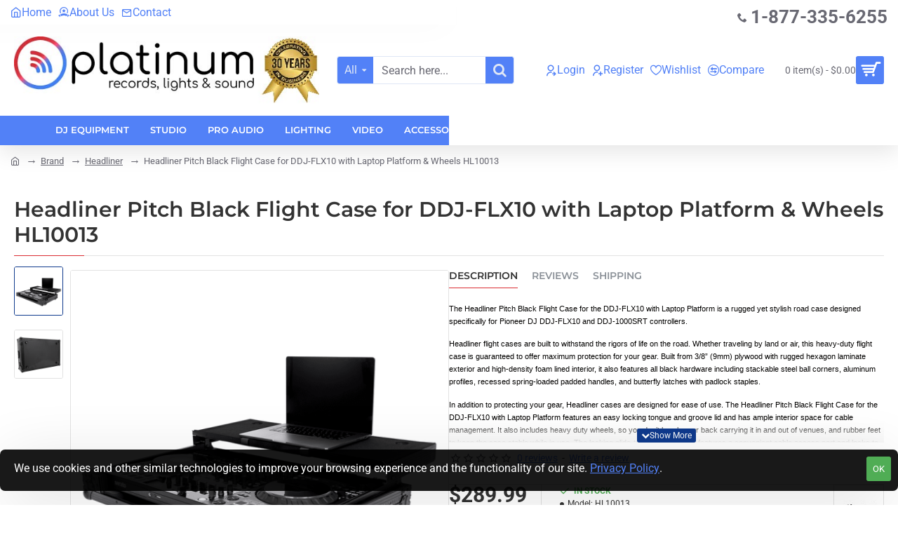

--- FILE ---
content_type: text/html; charset=utf-8
request_url: https://www.platinum-records.com/headliner/Headliner-FLX10-Flight-Case-w-Shelf-and-wheels-BLACK
body_size: 80896
content:
<!DOCTYPE html>
<html dir="ltr" lang="en" class="desktop no-touchevents mac chrome chrome131 webkit oc3 store-0 is-guest skin-1  route-product-product product-6181 layout-2 desktop-header-active header-desktop-classic has-menu-bar header-mobile-1 sticky-menu" data-ov="3.0.3.9" data-jv="3.2.0-rc.105-8f1f5dea">
<head>
<meta charset="UTF-8" />
<meta name="theme-color" content="">
<meta name="viewport" content="width=device-width, initial-scale=1, minimum-scale=1">
<meta http-equiv="X-UA-Compatible" content="IE=edge">
<title>Shop Headliner Pitch Black Flight Case for DDJ-FLX10 with Laptop Platform &amp; Wheels at Platinum Records</title>
<base href="https://www.platinum-records.com/" />
<meta name="description" content="Heavy duty wheeled flight case for the Pioneer DDJ-FLX10, DDJ-1000, and DDJ-1000SRT with all black hardware" />
<meta name="keywords" content="Headliner, HL10013, Pitch, Black, Hardware, Flight, Case, DDJ, FLX10, 1000, SRT, Laptop Platform, wheels" />
<meta property="fb:app_id" content=""/>
<meta property="og:type" content="product"/>
<meta property="og:title" content="Headliner Pitch Black Flight Case for DDJ-FLX10 with Laptop Platform &amp; Wheels HL10013"/>
<meta property="og:url" content="https://www.platinum-records.com/Headliner-FLX10-Flight-Case-w-Shelf-and-wheels-BLACK"/>
<meta property="og:image" content="https://www.platinum-records.com/image/cache/catalog/Headliner20LA/1-3-600x315w.png"/>
<meta property="og:image:width" content="600"/>
<meta property="og:image:height" content="315"/>
<meta property="og:description" content="The Headliner Pitch Black Flight Case for the DDJ-FLX10 with Laptop Platform is a rugged yet stylish road case designed specifically for Pioneer DJ DDJ-FLX10 and DDJ-1000SRT controllers.&amp;nbsp;Headliner flight cases are built to withstand the rigors of life on the road. Whether traveling by land or a"/>
<meta name="twitter:card" content="summary"/>
<meta name="twitter:site" content="@"/>
<meta name="twitter:title" content="Headliner Pitch Black Flight Case for DDJ-FLX10 with Laptop Platform &amp; Wheels HL10013"/>
<meta name="twitter:image" content="https://www.platinum-records.com/image/cache/catalog/Headliner20LA/1-3-200x200.png"/>
<meta name="twitter:image:width" content="200"/>
<meta name="twitter:image:height" content="200"/>
<meta name="twitter:description" content="The Headliner Pitch Black Flight Case for the DDJ-FLX10 with Laptop Platform is a rugged yet stylish road case designed specifically for Pioneer DJ DDJ-FLX10 and DDJ-1000SRT controllers.&amp;nbsp;Headliner flight cases are built to withstand the rigors of life on the road. Whether traveling by land or a"/>
<link href="catalog/view/theme/journal3/icons_custom/fonts/icomoon.woff?v=b965557033" rel="preload" as="font" type="font/woff2" crossorigin="anonymous"/>
<link href="https://fonts.gstatic.com/" rel="preconnect" crossorigin/>
<link href="catalog/view/theme/journal3/lib/font-awesome/css/font-awesome.min.css?v=8f1f5dea" rel="preload" as="style"/>
<link href="catalog/view/theme/journal3/lib/bootstrap/css/bootstrap.min.css?v=8f1f5dea" rel="preload" as="style"/>
<link href="catalog/view/theme/journal3/lib/swiper/swiper-critical.min.css?v=8f1f5dea" rel="preload" as="style"/>
<link href="catalog/view/javascript/jquery/magnific/magnific-popup.css?v=8f1f5dea" rel="preload" as="style"/>
<link href="catalog/view/javascript/jquery/datetimepicker/bootstrap-datetimepicker.min.css?v=8f1f5dea" rel="preload" as="style"/>
<link href="catalog/view/theme/journal3/stylesheet/style.min.css?v=8f1f5dea" rel="preload" as="style"/>
<link href="https://www.platinum-records.com/Headliner-FLX10-Flight-Case-w-Shelf-and-wheels-BLACK" rel="canonical" />
<link href="https://www.platinum-records.com/image/catalog/icon-platinum.png" rel="icon" />
<script>window['Journal'] = {"filterScrollTop":true,"filterUrlValuesSeparator":",","performanceCSSDefer":false,"performanceCSSInline":false,"performanceJSDefer":false,"countdownDay":"Day","countdownHour":"Hour","countdownMin":"Min","countdownSec":"Sec","globalPageHideColumnLeftAt":1024,"globalPageHideColumnRightAt":1024,"scrollTop":true,"scrollToTop":false,"notificationHideAfter":2000,"stepperStatus":true,"stepperDecimals":0,"quickviewPageStyleCloudZoomStatus":true,"quickviewPageStyleAdditionalImagesCarousel":true,"quickviewPageStyleAdditionalImagesCarouselStyleSpeed":500,"quickviewPageStyleAdditionalImagesCarouselStyleAutoPlay":false,"quickviewPageStyleAdditionalImagesCarouselStylePauseOnHover":true,"quickviewPageStyleAdditionalImagesCarouselStyleDelay":3000,"quickviewPageStyleAdditionalImagesCarouselStyleLoop":false,"quickviewPageStyleAdditionalImagesHeightAdjustment":5,"quickviewPageStyleProductStockUpdate":false,"quickviewPageStylePriceUpdate":false,"quickviewPageStyleOptionsSelect":"none","quickviewPageStyleButtonsDisplay":"fixed","quickviewText":"Quickview","rippleStatus":false,"rippleSelectors":".btn","mobileHeaderAt":1024,"subcategoriesCarouselStyleSpeed":500,"subcategoriesCarouselStyleAutoPlay":false,"subcategoriesCarouselStylePauseOnHover":true,"subcategoriesCarouselStyleDelay":3000,"subcategoriesCarouselStyleLoop":false,"productPageStyleImageCarouselStyleSpeed":500,"productPageStyleImageCarouselStyleAutoPlay":false,"productPageStyleImageCarouselStylePauseOnHover":true,"productPageStyleImageCarouselStyleDelay":3000,"productPageStyleImageCarouselStyleLoop":false,"productPageStyleCloudZoomStatus":true,"productPageStyleCloudZoomPosition":"inner","productPageStyleOpenThumbInGallery":false,"productPageStyleGalleryThumbToggleStatus":false,"productPageStyleAdditionalImagesCarousel":true,"productPageStyleAdditionalImagesCarouselStyleSpeed":500,"productPageStyleAdditionalImagesCarouselStyleAutoPlay":false,"productPageStyleAdditionalImagesCarouselStylePauseOnHover":true,"productPageStyleAdditionalImagesCarouselStyleDelay":3000,"productPageStyleAdditionalImagesCarouselStyleLoop":false,"productPageStyleAdditionalImagesHeightAdjustment-hold":"","productPageStyleProductStockUpdate":false,"productPageStylePriceUpdate":false,"productPageStyleOptionsSelect":"none","infiniteScrollStatus":true,"infiniteScrollOffset":4,"infiniteScrollLoadPrev":"Load Previous Products","infiniteScrollLoadNext":"Load Next Products","infiniteScrollLoading":"Loading...","infiniteScrollNoneLeft":"You have reached the end of the list.","loginUrl":"https:\/\/www.platinum-records.com\/index.php?route=account\/login","checkoutUrl":"https:\/\/www.platinum-records.com\/index.php?route=checkout\/checkout","isPopup":false,"isLoginPopup":false,"isRegisterPopup":false,"isQuickviewPopup":false,"isOptionsPopup":false,"isPhone":false,"isTablet":false,"isDesktop":true,"isTouch":false,"isAdmin":false,"isRTL":false,"ocv":3,"admin_url":null,"route_separator":"\/","language":"en-gb","add_cart_url":"index.php?route=checkout\/cart\/add","edit_cart_url":"index.php?route=checkout\/cart\/edit","remove_cart_url":"index.php?route=checkout\/cart\/remove","info_cart_url":"index.php?route=common\/cart\/info ul li","add_wishlist_url":"index.php?route=account\/wishlist\/add","add_compare_url":"index.php?route=product\/compare\/add","search_url":"https:\/\/www.platinum-records.com\/index.php?route=product\/search&search=__QUERY__","autosuggest_url":"index.php?route=journal3\/search&search=__QUERY__","notification":{"m":137,"c":"017df752","o":{"cookie":"017df752"}},"columnsCount":0,"mobile_header_active":false,"header_mobile_color_scheme":"","header_mobile_dropdown_color_scheme":"","header_mobile_search_color_scheme":"","header_mobile_search_categories_color_scheme":"","header_mobile_search_results_color_scheme":"","headerMobileHeight":60,"headerMobileStickyStatus":false,"stickyMobileLayout":"default","mobile_sticky_color_scheme":"","searchStyleSearchAutoSuggestStatus":true,"searchStyleSearchAutoSuggestDescription":false,"searchStyleSearchAutoSuggestSubCategories":false,"header_mobile_secondary_menu_color_scheme":"","headerMobileTopBarHeight":40,"headerMobileTopBarVisibility":true,"cartDropdown":true,"header_color_scheme":"","header_menu_color_scheme":"","header_dropdown_color_scheme":"","header_offcanvas_color_scheme":"","header_search_color_scheme":"","header_search_categories_color_scheme":"","header_search_results_color_scheme":"","header_home_color_scheme":"","headerHeight":100,"headerMainMenuFullHeightTop":false,"headerMainMenuFullHeightNew":true,"mobileMenu1":false,"mobileMenu2":false,"mobileMenuOn":"","mobileMenuMenus":"menu-1","headerMiniSearchDisplay":"default","stickyStatus":true,"sticky_color_scheme":"","flyoutStickyOffset":100,"stickyFullHomePadding":false,"stickyFullHomePaddingAll":false,"stickyAt-hold":"","stickyHeightNew":"","sticky_main_menu_color_scheme":"","headerTopBarHeight":35,"topBarStatus":true,"headerType":"classic","assets":{"countdown":["catalog\/view\/theme\/journal3\/lib\/countdown\/jquery.countdown.min.js?v=8f1f5dea"],"imagezoom":["catalog\/view\/theme\/journal3\/lib\/imagezoom\/imagezoom.min.css?v=8f1f5dea","catalog\/view\/theme\/journal3\/lib\/imagezoom\/jquery.imagezoom.min.js?v=8f1f5dea"],"lightgallery":["catalog\/view\/theme\/journal3\/lib\/lightgallery\/css\/lightgallery.css?v=8f1f5dea","catalog\/view\/theme\/journal3\/lib\/lightgallery\/css\/lg-transitions.css?v=8f1f5dea","catalog\/view\/theme\/journal3\/lib\/lightgallery\/css\/lg-fullscreen.css?v=8f1f5dea","catalog\/view\/theme\/journal3\/lib\/lightgallery\/css\/lg-thumbnail.css?v=8f1f5dea","catalog\/view\/theme\/journal3\/lib\/lightgallery\/css\/lg-video.css?v=8f1f5dea","catalog\/view\/theme\/journal3\/lib\/lightgallery\/css\/lg-zoom.css?v=8f1f5dea","catalog\/view\/theme\/journal3\/lib\/lightgallery\/lightgallery.min.js?v=8f1f5dea","catalog\/view\/theme\/journal3\/lib\/lightgallery\/plugins\/autoplay\/lg-autoplay.min.js?v=8f1f5dea","catalog\/view\/theme\/journal3\/lib\/lightgallery\/plugins\/fullscreen\/lg-fullscreen.min.js?v=8f1f5dea","catalog\/view\/theme\/journal3\/lib\/lightgallery\/plugins\/thumbnail\/lg-thumbnail.min.js?v=8f1f5dea","catalog\/view\/theme\/journal3\/lib\/lightgallery\/plugins\/video\/lg-video.min.js?v=8f1f5dea","catalog\/view\/theme\/journal3\/lib\/lightgallery\/plugins\/zoom\/lg-zoom.min.js?v=8f1f5dea"],"masterslider":[],"swiper":["catalog\/view\/theme\/journal3\/lib\/swiper\/swiper.min.css?v=8f1f5dea","catalog\/view\/theme\/journal3\/lib\/swiper\/swiper.min.js?v=8f1f5dea"],"swiper-latest":[],"typeahead":["catalog\/view\/theme\/journal3\/lib\/typeahead\/typeahead.jquery.min.js?v=8f1f5dea"],"smoothscroll":["catalog\/view\/theme\/journal3\/lib\/smoothscroll\/smoothscroll.min.js?v=8f1f5dea"],"datetimepicker":[],"countup":[]}};</script>
<script>!function(t,e){"object"==typeof exports&&"undefined"!=typeof module?module.exports=e():"function"==typeof define&&define.amd?define(e):t.lozad=e()}(this,function(){"use strict";var t="undefined"!=typeof document&&document.documentMode,e=function(t){return window&&window[t]},r=["data-iesrc","data-alt","data-src","data-srcset","data-background-image","data-toggle-class"],a={rootMargin:"0px",threshold:0,enableAutoReload:!1,load:function(e){if("picture"===e.nodeName.toLowerCase()){var r=e.querySelector("img"),a=!1;null===r&&(r=document.createElement("img"),a=!0),t&&e.getAttribute("data-iesrc")&&(r.src=e.getAttribute("data-iesrc")),e.getAttribute("data-alt")&&(r.alt=e.getAttribute("data-alt")),a&&e.append(r)}if("video"===e.nodeName.toLowerCase()&&!e.getAttribute("data-src")&&e.children){for(var o=e.children,i=void 0,n=0;n<=o.length-1;n++)(i=o[n].getAttribute("data-src"))&&(o[n].src=i);e.load()}e.getAttribute("data-poster")&&(e.poster=e.getAttribute("data-poster")),e.getAttribute("data-src")&&(e.src=e.getAttribute("data-src")),e.getAttribute("data-srcset")&&e.setAttribute("srcset",e.getAttribute("data-srcset"));var d=",";if(e.getAttribute("data-background-delimiter")&&(d=e.getAttribute("data-background-delimiter")),e.getAttribute("data-background-image"))e.style.backgroundImage="url('"+e.getAttribute("data-background-image").split(d).join("'),url('")+"')";else if(e.getAttribute("data-background-image-set")){var u=e.getAttribute("data-background-image-set").split(d),g=u[0].substr(0,u[0].indexOf(" "))||u[0];g=-1===g.indexOf("url(")?"url("+g+")":g,1===u.length?e.style.backgroundImage=g:e.setAttribute("style",(e.getAttribute("style")||"")+"background-image: "+g+"; background-image: -webkit-image-set("+u+"); background-image: image-set("+u+")")}e.getAttribute("data-toggle-class")&&e.classList.toggle(e.getAttribute("data-toggle-class"))},loaded:function(){}};function o(t){t.setAttribute("data-loaded",!0)}var i=function(t){return"true"===t.getAttribute("data-loaded")},n=function(t){var e=1<arguments.length&&void 0!==arguments[1]?arguments[1]:document;return t instanceof Element?[t]:t instanceof NodeList?t:e.querySelectorAll(t)};return function(){var t,d,u,g=0<arguments.length&&void 0!==arguments[0]?arguments[0]:".lozad",s=1<arguments.length&&void 0!==arguments[1]?arguments[1]:{},c=Object.assign({},a,s),l=c.root,b=c.rootMargin,f=c.threshold,m=c.enableAutoReload,A=c.load,v=c.loaded,h=void 0,p=void 0;e("IntersectionObserver")&&(h=new IntersectionObserver((t=A,d=v,function(e,r){e.forEach(function(e){(0<e.intersectionRatio||e.isIntersecting)&&(r.unobserve(e.target),i(e.target)||(t(e.target),o(e.target),d(e.target)))})}),{root:l,rootMargin:b,threshold:f})),e("MutationObserver")&&m&&(p=new MutationObserver((u=A,function(t){t.forEach(function(t){i(t.target)&&"attributes"===t.type&&-1<r.indexOf(t.attributeName)&&u(t.target)})})));for(var k,y=n(g,l),w=0;w<y.length;w++)(k=y[w]).getAttribute("data-placeholder-background")&&(k.style.background=k.getAttribute("data-placeholder-background"));return{observe:function(){for(var t=n(g,l),e=0;e<t.length;e++)i(t[e])||(h?(p&&m&&p.observe(t[e],{subtree:!0,attributes:!0,attributeFilter:r}),h.observe(t[e])):(A(t[e]),o(t[e]),v(t[e])))},triggerLoad:function(t){i(t)||(A(t),o(t),v(t))},observer:h,mutationObserver:p}}});</script>
<script>loadjs=function(){var h=function(){},c={},u={},f={};function o(e,n){if(e){var r=f[e];if(u[e]=n,r)for(;r.length;)r[0](e,n),r.splice(0,1)}}function l(e,n){e.call&&(e={success:e}),n.length?(e.error||h)(n):(e.success||h)(e)}function d(r,t,s,i){var c,o,e=document,n=s.async,u=(s.numRetries||0)+1,f=s.before||h,l=r.replace(/[\?|#].*$/,""),a=r.replace(/^(css|img)!/,"");i=i||0,/(^css!|\.css$)/.test(l)?((o=e.createElement("link")).rel="stylesheet",o.href=a,(c="hideFocus"in o)&&o.relList&&(c=0,o.rel="preload",o.as="style")):/(^img!|\.(png|gif|jpg|svg|webp)$)/.test(l)?(o=e.createElement("img")).src=a:((o=e.createElement("script")).src=r,o.async=void 0===n||n),!(o.onload=o.onerror=o.onbeforeload=function(e){var n=e.type[0];if(c)try{o.sheet.cssText.length||(n="e")}catch(e){18!=e.code&&(n="e")}if("e"==n){if((i+=1)<u)return d(r,t,s,i)}else if("preload"==o.rel&&"style"==o.as)return o.rel="stylesheet";t(r,n,e.defaultPrevented)})!==f(r,o)&&e.head.appendChild(o)}function r(e,n,r){var t,s;if(n&&n.trim&&(t=n),s=(t?r:n)||{},t){if(t in c)throw"LoadJS";c[t]=!0}function i(n,r){!function(e,t,n){var r,s,i=(e=e.push?e:[e]).length,c=i,o=[];for(r=function(e,n,r){if("e"==n&&o.push(e),"b"==n){if(!r)return;o.push(e)}--i||t(o)},s=0;s<c;s++)d(e[s],r,n)}(e,function(e){l(s,e),n&&l({success:n,error:r},e),o(t,e)},s)}if(s.returnPromise)return new Promise(i);i()}return r.ready=function(e,n){return function(e,r){e=e.push?e:[e];var n,t,s,i=[],c=e.length,o=c;for(n=function(e,n){n.length&&i.push(e),--o||r(i)};c--;)t=e[c],(s=u[t])?n(t,s):(f[t]=f[t]||[]).push(n)}(e,function(e){l(n,e)}),r},r.done=function(e){o(e,[])},r.reset=function(){c={},u={},f={}},r.isDefined=function(e){return e in c},r}();</script>
<script>(function () {
	const documentClassList = document.documentElement.classList;

	// touchevents
	if (Journal['isDesktop'] && (('ontouchstart' in window) || (navigator.maxTouchPoints > 0) || (navigator.msMaxTouchPoints > 0))) {
		let timeout;

		document.addEventListener('touchstart', function () {
			if (timeout) {
				clearTimeout(timeout);
			}

			Journal['isTouch'] = true;

			documentClassList.remove('no-touchevents');
			documentClassList.add('touchevents');

			timeout = setTimeout(function () {
				Journal['isTouch'] = false;

				documentClassList.add('no-touchevents');
				documentClassList.remove('touchevents');
			}, 400);
		});
	}

	// flexbox gap
	if (!(function () {
		// create flex container with row-gap set
		const flex = document.createElement('div');
		flex.style.display = 'flex';
		flex.style.flexDirection = 'column';
		flex.style.rowGap = '1px';

		// create two elements inside it
		flex.appendChild(document.createElement('div'));
		flex.appendChild(document.createElement('div'));

		// append to the DOM (needed to obtain scrollHeight)
		document.documentElement.appendChild(flex);

		const isSupported = flex.scrollHeight === 1; // flex container should be 1px high from the row-gap

		flex.parentNode.removeChild(flex);

		return isSupported;
	})()) {
		documentClassList.add('no-flexbox-gap');
	}

	// delegate event
	document.addDelegatedEventListener = function (eventName, elementSelector, handler) {
		document.addEventListener(eventName, function (e) {
			// loop parent nodes from the target to the delegation node
			for (let target = e.target; target && target !== this; target = target.parentNode) {
				if (target.matches(elementSelector)) {
					handler.call(target, e);
					break;
				}
			}
		}, false);
	}

	// detect ipads
	if (Journal['isDesktop'] && documentClassList.contains('safari') && !documentClassList.contains('ipad') && navigator.maxTouchPoints && navigator.maxTouchPoints > 2) {
		window.fetch('index.php?route=journal3/journal' + Journal['route_separator'] + 'device_detect', {
			method: 'POST',
			body: 'device=ipad',
			headers: {
				'Content-Type': 'application/x-www-form-urlencoded'
			}
		}).then(function (data) {
			return data.json();
		}).then(function (data) {
			if (data.response.reload) {
				window.location.reload();
			}
		});
	}

	// j-editor
	if (Journal['isDesktop']) {
		if (window.localStorage.getItem('j-editor') !== 'hidden') {
			documentClassList.add('admin-bar-visible');
		}
	}
})();

(function () {
	if (Journal['isPopup']) {
		return;
	}

	const documentClassList = document.documentElement.classList;

	// move cart content on mobile headers
	if (Journal['mobile_header_active'] || !Journal['cartDropdown']) {
		document.addEventListener('DOMContentLoaded', function () {
			const wrapper = document.querySelector('.mobile-cart-content-wrapper');
			const cart_content = document.querySelector('.cart-content > ul');
			const cart = document.querySelector('#cart');

			if (wrapper && cart_content) {
				wrapper.appendChild(cart_content);
				cart.classList.remove('dropdown');
				const trigger = document.querySelector('#cart > a');
				trigger.removeAttribute('data-toggle');
				trigger.setAttribute('data-off-canvas', 'mobile-cart-content-container');
			}
		});
	}

	// move elements on small screens
	if (Journal['mobile_header_active']) {
		return;
	}

	const wrappers = ['search', 'cart', 'logo', 'language', 'currency'];
	const mobileHeaderMedia = window.matchMedia('(max-width: ' + Math.max(parseInt(Journal['mobileHeaderAt'], 10), 540) + 'px)');

	function callback() {
		const event = document.createEvent('CustomEvent');

		if (mobileHeaderMedia.matches) {
			mobileClasses();
			mobileHeader();
			mobileCart();

			event.initEvent('JournalMobileHeaderActive');
		} else {
			desktopClasses();
			desktopHeader();
			desktopCart();

			event.initEvent('JournalDesktopHeaderActive');
		}

		document.dispatchEvent(event);
	}

	mobileHeaderMedia.addListener(callback);

	if (mobileHeaderMedia.matches) {
		mobileClasses();
	}

	if (mobileHeaderMedia.matches) {
		document.addEventListener('DOMContentLoaded', function () {
			callback();
		});
	}

	function mobileClasses() {
		documentClassList.add('mobile-header-active');
		documentClassList.remove('desktop-header-active');
	}

	function desktopClasses() {
		documentClassList.add('desktop-header-active');
		documentClassList.remove('mobile-header-active');
	}

	function mobileHeader() {
		Object.keys(wrappers).forEach(function (k) {
			const element = document.querySelector('#' + wrappers[k]);
			const wrapper = document.querySelector('.mobile-' + wrappers[k] + '-wrapper');

			if (element && wrapper) {
				wrapper.appendChild(element);
			}
		});

		const search = document.querySelector('#search');
		const cart = document.querySelector('#cart');

		if (search && (Journal['searchStyle'] === 'full')) {
			search.classList.remove('full-search');
			search.classList.add('mini-search');
		}

		if (cart && (Journal['cartStyle'] === 'full')) {
			cart.classList.remove('full-cart');
			cart.classList.add('mini-cart');
		}

		if (cart && Journal['cartDropdown']) {
			cart.classList.remove('dropdown');
			const trigger = document.querySelector('#cart > a');
			trigger.removeAttribute('data-toggle');
			trigger.setAttribute('data-off-canvas', 'mobile-cart-content-container');
		}
	}

	function desktopHeader() {
		Object.keys(wrappers).forEach(function (k) {
			const element = document.querySelector('#' + wrappers[k]);
			const wrapper = document.querySelector('.desktop-' + wrappers[k] + '-wrapper');

			if (element && wrapper) {
				wrapper.appendChild(element);
			}
		});

		const search = document.querySelector('#search');
		const cart = document.querySelector('#cart');

		if (search && (Journal['searchStyle'] === 'full')) {
			search.classList.remove('mini-search');
			search.classList.add('full-search');
		}

		if (cart && (Journal['cartStyle'] === 'full')) {
			cart.classList.remove('mini-cart');
			cart.classList.add('full-cart');
		}

		if (cart && Journal['cartDropdown']) {
			cart.classList.add('dropdown');
			const trigger = document.querySelector('#cart > a');
			trigger.setAttribute('data-toggle', 'dropdown');
			trigger.removeAttribute('data-off-canvas');
		}

		documentClassList.remove('mobile-cart-content-container-open');
		documentClassList.remove('mobile-main-menu-container-open');
		documentClassList.remove('mobile-filter-container-open');
		documentClassList.remove('mobile-overlay');
	}

	function mobileCart() {
		const wrapper = document.querySelector('.mobile-cart-content-wrapper');
		const cart_content = document.querySelector('.cart-content > ul');

		if (wrapper && cart_content) {
			wrapper.appendChild(cart_content);
		}
	}

	function desktopCart() {
		const wrapper = document.querySelector('#cart-content');
		const cart_content = document.querySelector('.mobile-cart-content-wrapper > ul');

		if (wrapper && cart_content) {
			wrapper.appendChild(cart_content);
		}
	}

})();

(function () {
	if (Journal['isPopup']) {
		return;
	}

	if (!Journal['mobileMenuOn']) {
		return;
	}

	const documentClassList = document.documentElement.classList;

	const mobileMenuMedia = window.matchMedia('(max-width: ' + Math.max(parseInt(Journal['mobileMenuOn'], 10), 540) + 'px)');

	let selectors;
	let classes = [
		'mobile-menu-active'
	];

	if (Journal['mobileMenuMenus'] === 'menu-1') {
		selectors = '#main-menu';
		classes.push('mobile-menu-1-active');
	} else if (Journal['mobileMenuMenus'] === 'menu-2') {
		selectors = '#main-menu-2';
		classes.push('mobile-menu-2-active');
	} else {
		selectors = '#main-menu, #main-menu-2';
		classes.push('mobile-menu-1-active');
		classes.push('mobile-menu-2-active');
	}

	function callback() {
		if (mobileMenuMedia.matches) {
			const wrapper = document.querySelector('.desktop-mobile-main-menu-wrapper');
			const contents = document.querySelectorAll(selectors);

			if (wrapper && contents.length) {
				contents.forEach(function (content) {
					wrapper.appendChild(content);

					content.querySelectorAll('template').forEach(function (element) {
						Journal.template(element);
					});

					content.querySelectorAll('.main-menu .dropdown-toggle').forEach(function (element) {
						element.classList.remove('dropdown-toggle');
						element.classList.add('collapse-toggle');
						element.removeAttribute('data-toggle');
					});

					content.querySelectorAll('.main-menu .dropdown-menu').forEach(function (element) {
						element.classList.remove('dropdown-menu');
						element.classList.remove('j-dropdown');
						element.classList.add('collapse');
					});

					content.classList.add('accordion-menu');
				});

				Journal.lazy();
			}

			classes.forEach(function (cls) {
				documentClassList.add(cls);
			});
		} else {
			const wrapper = document.querySelector('.desktop-main-menu-wrapper');
			const contents = document.querySelectorAll(selectors);

			if (wrapper && contents.length) {
				contents.forEach(function (content) {
					wrapper.appendChild(content);

					content.querySelectorAll('.main-menu .collapse-toggle').forEach(function (element) {
						element.classList.add('dropdown-toggle');
						element.classList.remove('collapse-toggle');
						element.setAttribute('data-toggle', 'dropdown-hover');
					});

					content.querySelectorAll('.main-menu .collapse').forEach(function (element) {
						element.classList.add('dropdown-menu');
						element.classList.add('j-dropdown');
						element.classList.remove('collapse');
					});

					content.classList.remove('accordion-menu');
				});

				const $mm1 = document.querySelector('#main-menu');
				const $mm2 = document.querySelector('#main-menu-2');

				if ($mm1 && $mm2) {
					wrapper.insertBefore($mm1, $mm2);
				}
			}

			documentClassList.remove('desktop-mobile-main-menu-container-open');
			documentClassList.remove('mobile-overlay');

			classes.forEach(function (cls) {
				documentClassList.remove(cls);
			});
		}
	}

	mobileMenuMedia.addListener(callback);

	if (mobileMenuMedia.matches) {
		classes.forEach(function (cls) {
			documentClassList.add(cls);
		});
	}

	if (mobileMenuMedia.matches) {
		document.addEventListener('DOMContentLoaded', function () {
			callback();
		});
	}
})();

(function () {
	if (Journal['isPopup']) {
		return;
	}

	const documentClassList = document.documentElement.classList;

	Journal['globalPageHideColumnLeftAt'] = Math.max(+Journal['globalPageHideColumnLeftAt'] || 0, 100);
	Journal['globalPageHideColumnRightAt'] = Math.max(+Journal['globalPageHideColumnRightAt'] || 0, 100);

	const columnMedias = {
		left: window.matchMedia('(max-width: ' + Journal['globalPageHideColumnLeftAt'] + 'px)'),
		right: window.matchMedia('(max-width: ' + Journal['globalPageHideColumnRightAt'] + 'px)')
	}

	function callback() {
		Object.keys(columnMedias).forEach(function (key) {
			if (columnMedias[key].matches) {
				documentClassList.add(key + '-column-disabled');
				mobileFilter(key);
			} else {
				documentClassList.remove(key + '-column-disabled');
				desktopFilter(key);
			}
		});
	}

	Object.keys(columnMedias).forEach(function (key) {
		if (columnMedias[key].matches) {
			documentClassList.add(key + '-column-disabled');
		}

		columnMedias[key].addListener(callback);
	});

	document.addEventListener('DOMContentLoaded', function () {
		callback();
	});

	function mobileFilter(column) {
		const element = document.querySelector('#column-' + column + ' #filter');
		const wrapper = document.querySelector('.mobile-filter-wrapper');

		if (element && wrapper) {
			documentClassList.add('mobile-filter-active');
			wrapper.appendChild(element);
		}
	}

	function desktopFilter(column) {
		const element = document.querySelector('#filter');
		const wrapper = document.querySelector('#column-' + column + ' .desktop-filter-wrapper');

		if (element && wrapper) {
			documentClassList.remove('mobile-filter-active');
			documentClassList.remove('mobile-filter-container-open');
			wrapper.appendChild(element);
		}
	}
})();

(function () {
	const style = document.createElement('style');
	const documentClassList = document.documentElement.classList;

	document.head.appendChild(style);

	// popup
	if (Journal['popup']) {
		if (localStorage.getItem('p-' + Journal['popup']['c'])) {
			document.addEventListener('DOMContentLoaded', function () {
				document.querySelector('.popup-wrapper').remove();
			});
		} else {
			if (Journal['popup']['o']['showAfter']) {
				setTimeout(function () {
					documentClassList.add('popup-open', 'popup-center');
				}, Journal['popup']['o']['showAfter']);
			} else {
				documentClassList.add('popup-open', 'popup-center');
			}

			if (Journal['popup']['o']['hideAfter']) {
				setTimeout(function () {
					documentClassList.remove('popup-open', 'popup-center');
				}, Journal['popup']['o']['hideAfter']);
			}
		}
	}

	document.addEventListener('click', function (e) {
		if (e.target.matches('.popup-close, .popup-bg-closable, .btn-popup:not([href]), .btn-popup:not([href]) span')) {
			const $popup_wrapper = document.querySelector('.popup-wrapper');
			const $checkbox = document.querySelector('.popup-wrapper .popup-footer input[type="checkbox"]');
			const options = $popup_wrapper.dataset.options ? JSON.parse($popup_wrapper.dataset.options) : null;

			if ($checkbox && options && options.cookie) {
				if ($checkbox.checked) {
					localStorage.setItem('p-' + options.cookie, '1');
				} else {
					localStorage.removeItem('p-' + options.cookie);
				}
			}

			documentClassList.remove('popup-open', 'popup-center', 'popup-iframe-loaded');

			setTimeout(function () {
				$popup_wrapper.remove();
			}, 500);
		}
	});

	document.addEventListener('keydown', function (e) {
		if (e.key === 'Escape') {
			const $popup_wrapper = document.querySelector('.popup-wrapper');

			if (!$popup_wrapper) {
				return;
			}

			const $checkbox = document.querySelector('.popup-wrapper .popup-footer input[type="checkbox"]');
			const options = $popup_wrapper.dataset.options ? JSON.parse($popup_wrapper.dataset.options) : null;

			if ($checkbox && options && options.cookie) {
				if ($checkbox.checked) {
					localStorage.setItem('p-' + options.cookie, '1');
				} else {
					localStorage.removeItem('p-' + options.cookie);
				}
			}

			documentClassList.remove('popup-open', 'popup-center');

			setTimeout(function () {
				$popup_wrapper.remove();
			}, 500);
		}
	});

	// notification
	if (Journal['notification']) {
		if (localStorage.getItem('n-' + Journal['notification']['c'])) {
			style.sheet.insertRule('.module-notification-' + Journal['notification']['m'] + '{ display:none !important }');
		}
	}

	document.addEventListener('click', function (e) {
		if (e.target.matches('.notification-close')) {
			const $this = $(e.target);
			const height = $this.parent().outerHeight();

			$this.parent().next('div').css('margin-top', -height);

			$('.removed').removeClass('removed');

			$this.parent().addClass('fade-out').on('transitionend MSTransitionEnd webkitTransitionEnd oTransitionEnd', function () {
				$(this).next('div').addClass('removed').css('margin-top', '');
				$(this).remove();
			});

			if (e.target.parentNode.classList.contains('module-notification')) {
				localStorage.setItem('n-' + Journal['notification']['c'], '1');
			}
		}
	});

	// header notice
	if (Journal['header_notice']) {
		if (localStorage.getItem('hn-' + Journal['header_notice']['c'])) {
			style.sheet.insertRule('.module-header_notice-' + Journal['header_notice']['m'] + '{ display:none !important }');
			document.documentElement.style.setProperty('--header-notice-height', '0px');
		}
	}

	document.addDelegatedEventListener('click', '.header-notice-close-button button', function (e) {
		const $el = this.closest('.module-header_notice');
		const options = JSON.parse($el.dataset.options || '{}');

		if (options['cookie']) {
			localStorage.setItem('hn-' + options['cookie'], '1');
		}

		$el.style.height = $el.offsetHeight + 'px';
		$el.style.transitionProperty = 'height';
		$el.style.transitionDuration = parseInt(Journal['header_notice']['o']['duration']) + 'ms';
		$el.style.transitionTimingFunction = Journal['header_notice']['o']['ease'];

		$el.getClientRects();

		$el.style.height = 0;

		document.documentElement.style.setProperty('--header-notice-height', '0px');
	});

	// layout notice
	if (Journal['layout_notice']) {
		if (localStorage.getItem('ln-' + Journal['layout_notice']['c'])) {
			style.sheet.insertRule('.module-layout_notice-' + Journal['layout_notice']['m'] + '{ display:none !important }');
		}
	}

	document.addDelegatedEventListener('click', '.layout-notice-close-button button', function (e) {
		const $el = this.closest('.module-layout_notice');
		const options = JSON.parse($el.dataset.options || '{}');

		if (options['cookie']) {
			localStorage.setItem('ln-' + options['cookie'], '1');
		}

		$el.style.height = $el.offsetHeight + 'px';
		$el.style.transitionProperty = 'height';
		$el.style.transitionDuration = parseInt(Journal['layout_notice']['o']['duration']) + 'ms';
		$el.style.transitionTimingFunction = Journal['layout_notice']['o']['ease'];

		$el.getClientRects();

		$el.style.height = 0;
	});
})();

(function () {
	// load
	Journal.load = function (urls, bundle, success) {
		if (loadjs.isDefined(bundle)) {
			loadjs.ready(bundle, {
				success: success
			});
		} else {
			loadjs(urls, bundle, {
				async: false,
				before: function (path, el) {
					document.head.prepend(el);
					return false;
				},
				success: success
			});
		}
	};

	// lazy
	Journal.lazy = function (name, selector, options) {
		window['__journal_lazy'] = window['__journal_lazy'] || {};

		if (arguments.length) {
			window['__journal_lazy'][name] = lozad(selector, options);
			window['__journal_lazy'][name].observe();
		} else {
			Object.entries(window['__journal_lazy']).forEach(function (entry) {
				entry[1].observe();
			});
		}
	};

	// template
	Journal.template = function (el) {
		if (el.attributes.length) {
			const div = document.createElement('div');

			div.innerHTML = el.innerHTML;

			for (let i = 0; i < el.attributes.length; i++) {
				div.setAttribute(el.attributes[i].name, el.attributes[i].value);
			}

			el.parentNode.replaceChild(div, el);
		} else {
			const child = el.content.firstElementChild.cloneNode(true);

			el.parentNode.replaceChild(child, el);

		}

		el.querySelectorAll('template').forEach(function (el) {
			Journal.template(el);
		});
	};
})();

(function () {
	const classList = document.documentElement.classList;

	// sticky position
	let stickyPos = 0;

	function updateStickyPos() {

		if (classList.contains('desktop-header-active')) {
			//Mega menu item height for dropdown offset
			if (!Journal['headerMainMenuFullHeight']) {
				const megaMenu = document.querySelector('.main-menu-item.mega-menu');

				if (megaMenu) {
					megaMenu.style.setProperty('--item-height', megaMenu.offsetHeight);
				}
			}
			if (classList.contains('sticky-default')) {
				stickyPos = document.querySelector('.top-bar')?.offsetHeight || 0;
			} else if (classList.contains('sticky-menu')) {
				stickyPos = (document.querySelector('.top-bar')?.offsetHeight || 0) + (document.querySelector('.mid-bar')?.offsetHeight || 0);
			}
		} else {
			stickyPos = document.querySelector('.mobile-top-bar')?.offsetHeight || 0;
		}

		const $hn = document.querySelector('.module-header_notice');

		if ($hn && $hn.offsetHeight) {
			stickyPos += $hn.offsetHeight;
			document.documentElement.style.setProperty('--header-notice-height', $hn.offsetHeight + 'px');
		}
	}

	if (Journal['stickyStatus']) {
		document.addEventListener('JournalDesktopHeaderActive', function (e) {
			updateStickyPos();
		});

		document.addEventListener('JournalMobileHeaderActive', function (e) {
			updateStickyPos();
		});

		document.addEventListener('DOMContentLoaded', function () {
			updateStickyPos();
		});
	}

	// scroll direction + sticky header class
	let scrollY = window.scrollY;
	let scrollDirection = '';

	document.addEventListener('scroll', function () {
		// scroll direction
		let currentDirection = '';

		if (window.scrollY > 100 && window.scrollY > scrollY) {
			currentDirection = 'down';
		} else if (window.scrollY >= (document.body.clientHeight - window.innerHeight)) {
			currentDirection = 'down';
		} else {
			currentDirection = 'up';
		}

		if (window.scrollY > Journal['flyoutStickyOffset']) {
			document.documentElement.setAttribute('data-sticky', 'is-sticky');
		} else {
			document.documentElement.setAttribute('data-sticky', 'not-sticky');
		}

		if (currentDirection !== scrollDirection) {
			document.documentElement.setAttribute('data-scroll', currentDirection);
		}

		// mac scroll always fix
		if (classList.contains('mac') && window.innerWidth > window.document.body.clientWidth && scrollY > 0) {
			classList.add('mac-scroll');
		}

		// sticky class
		if (Journal['stickyStatus']) {
			const stickyClass = classList.contains('desktop-header-active') ? 'header-sticky' : 'mobile-sticky';
			const $header = document.querySelector('.header');
			const $mobile_header = document.querySelector('.mobile-header');
			const $menu_wrapper = document.querySelector('.desktop-main-menu-wrapper.menu-bar');
			let header_color_scheme = Journal['header_color_scheme'];
			let header_mobile_color_scheme = Journal['header_mobile_color_scheme'];
			let header_menu_color_scheme = Journal['header_menu_color_scheme'];

			if (document.documentElement.classList.contains('route-common-home')) {
				if (Journal['header_home_color_scheme']) {
					header_color_scheme = Journal['header_home_color_scheme'];
				}
			}

			if (window.scrollY > stickyPos) {
				classList.add(stickyClass);

				if (classList.contains('desktop-header-active')) {
					if (Journal['sticky_color_scheme']) {
						if (header_color_scheme) {
							$header.classList.remove(header_color_scheme);
						}

						$header.classList.add(Journal['sticky_color_scheme']);
					}

					if (Journal['sticky_main_menu_color_scheme']) {
						if (header_menu_color_scheme) {
							$menu_wrapper.classList.remove(header_menu_color_scheme);
						}

						$menu_wrapper.classList.add(Journal['sticky_main_menu_color_scheme']);
					}
				} else {
					if (Journal['mobile_sticky_color_scheme']) {
						if (header_mobile_color_scheme) {
							$mobile_header.classList.remove(header_mobile_color_scheme);
						}

						$mobile_header.classList.add(Journal['mobile_sticky_color_scheme']);
					}
				}
			} else {
				classList.remove(stickyClass);

				if (classList.contains('desktop-header-active')) {
					if (Journal['sticky_color_scheme']) {
						if (header_color_scheme) {
							$header.classList.add(header_color_scheme);
						}

						$header.classList.remove(Journal['sticky_color_scheme']);
					}

					if (Journal['sticky_main_menu_color_scheme']) {
						if (header_menu_color_scheme) {
							$menu_wrapper.classList.add(header_menu_color_scheme);
						}

						$menu_wrapper.classList.remove(Journal['sticky_main_menu_color_scheme']);
					}
				} else {
					if (Journal['mobile_sticky_color_scheme']) {
						if (header_mobile_color_scheme) {
							$mobile_header.classList.add(header_mobile_color_scheme);
						}

						$mobile_header.classList.remove(Journal['mobile_sticky_color_scheme']);
					}
				}
			}
		}

		scrollY = window.scrollY;
		scrollDirection = currentDirection;

		//document.documentElement.style.setProperty('--body-scroll', scrollY + 'px');

	});

	document.addEventListener('DOMContentLoaded', function () {
		if (classList.contains('mac') && window.innerWidth > window.document.body.clientWidth) {
			classList.add('mac-scroll');
		}
	});
})();

// Desktop main menu horizontal scroll

(function () {
	if (Journal['isPopup']) {
		return;
	}

	if (!Journal['mobile_header_active']) {
		Journal.dropdownOffset = function () {
			const mainMenu = document.querySelectorAll('header [id*="main-menu"]');
			const dropdown = document.querySelectorAll('header [id*="main-menu"] > .j-menu > .dropdown');
			const megaMenu = document.querySelectorAll('header [id*="main-menu"] > .j-menu > .mega-menu');
			const megaMenuFull = document.querySelectorAll('header [id*="main-menu"] > .j-menu > .menu-fullwidth');

			const flyoutMenuItem = document.querySelectorAll('.flyout-menu > .j-menu > .flyout-menu-item.mega-menu > .j-dropdown');

			const $midBar = document.querySelector('header .mid-bar');
			let midBar = $midBar ? $midBar.getBoundingClientRect().right : 0;


			mainMenu.forEach(function (el) {
				//el.classList.add('activate-labels');
				let menuContainerRight = el.getBoundingClientRect().right;

				el.onscroll = function (e) {
					el.style.setProperty('--scroll-offset', Math.ceil(el.scrollLeft * (Journal['isRTL'] ? -1 : 1)) + 'px');
					if ((el.scrollWidth - el.clientWidth) <= el.scrollLeft) {
						el.classList.add('no-scroll-end');
					} else {
						el.classList.remove('no-scroll-end');
					}
				}
				dropdown.forEach(function (el) {
					el.style.setProperty('--element-offset', (Journal['isRTL'] ? midBar - el.getBoundingClientRect().right : el.offsetLeft) + 'px');
					el.style.setProperty('--element-width', el.clientWidth + 'px');
					el.style.setProperty('--element-height', el.clientHeight + 'px');
				});
				megaMenu.forEach(function (el) {
					el.style.setProperty('--mega-menu-top-offset', el.getBoundingClientRect().top + 'px');
				});
				megaMenuFull.forEach(function (el) {
					el.style.setProperty('--mega-menu-full-offset', (Journal['isRTL'] ? window.innerWidth - el.getBoundingClientRect().right : el.getBoundingClientRect().left) + 'px');
				});
			});
		}
		window.addEventListener('resize', Journal['dropdownOffset']);
		document.addEventListener('DOMContentLoaded', Journal['dropdownOffset']);
	}

	// Mobile secondary offset
	Journal.mobileDropdownOffset = function () {
		const mobileSecondaryMenu = document.querySelector('.mobile-secondary-menu');

		if (mobileSecondaryMenu) {

			const mobileMenu = document.querySelectorAll('.mobile-secondary-menu .top-menu');
			const mobileDropdown = document.querySelectorAll('.mobile-secondary-menu .top-menu > .j-menu > .dropdown');
			const mobileMenuRight = document.querySelector('.mobile-secondary-menu').getBoundingClientRect().right;

			mobileMenu.forEach(function (el) {
				el.onscroll = function (e) {
					el.style.setProperty('--scroll-offset', el.scrollLeft * (Journal['isRTL'] ? -1 : 1) + 'px');
				}
				mobileDropdown.forEach(function (el) {
					el.style.setProperty('--element-offset', (Journal['isRTL'] ? mobileMenuRight - el.getBoundingClientRect().right : el.offsetLeft) + 'px');
					el.style.setProperty('--element-width', el.clientWidth + 'px');
					el.style.setProperty('--element-height', el.clientHeight + 'px');
				});
			});
		}
	}
	window.addEventListener('resize', Journal['mobileDropdownOffset']);
	document.addEventListener('DOMContentLoaded', Journal['mobileDropdownOffset']);

	// Mobile off-canvas offset
	Journal.mobileOffCanvasDropdownOffset = function () {
		const mobileOffCanvasMenu = document.querySelector('.mobile-wrapper-top-menu');

		if (mobileOffCanvasMenu) {

			const mobileOffCanvas = document.querySelectorAll('.mobile-wrapper-top-menu .top-menu');
			const mobileOffCanvasDropdown = document.querySelectorAll('.mobile-wrapper-top-menu .top-menu > .j-menu > .dropdown');
			const mobileOffCanvasRight = document.querySelector('.mobile-wrapper-top-menu').getBoundingClientRect().right;

			mobileOffCanvas.forEach(function (el) {
				if (el.scrollWidth > el.parentElement.clientWidth) {
					el.parentElement.classList.add('has-scroll');
				} else {
					el.parentElement.classList.remove('has-scroll');
				}
				el.onscroll = function (e) {
					el.style.setProperty('--scroll-offset', el.scrollLeft * (Journal['isRTL'] ? -1 : 1) + 'px');
					if (el.scrollWidth > el.clientWidth) {
						el.parentElement.classList.add('has-scroll');
					} else {
						el.parentElement.classList.remove('has-scroll');
					}
					if (el.scrollLeft >= (el.scrollWidth - el.clientWidth - 1)) {
						el.parentElement.classList.add('no-scroll');
					} else {
						el.parentElement.classList.remove('no-scroll');
					}
				}
				mobileOffCanvasDropdown.forEach(function (el) {
					el.style.setProperty('--element-offset', (Journal['isRTL'] ? mobileOffCanvasRight - el.getBoundingClientRect().right : el.offsetLeft) + 'px');
					el.style.setProperty('--element-width', el.clientWidth + 'px');
					el.style.setProperty('--element-height', el.clientHeight + 'px');
				});
			});
		}
	}
	window.addEventListener('resize', Journal['mobileOffCanvasDropdownOffset']);
	document.addEventListener('DOMContentLoaded', Journal['mobileOffCanvasDropdownOffset']);


	// Mobile 1 search triangle and site overlay offset
	Journal.mobileSearch = function () {
		const mobile1 = document.querySelector('.mobile-header.mobile-1');

		if (mobile1) {
			let mobileHeight = mobile1.clientHeight;
			mobile1.style.setProperty('--mobile-1-height', mobileHeight + 'px');
			const miniSearch = document.querySelectorAll('.mobile-header.mobile-1 .mini-search #search');

			miniSearch.forEach(function (el) {
				el.style.setProperty('--element-offset', el.offsetLeft + 'px');
				el.style.setProperty('--element-width', el.clientWidth + 'px');
			});
		}
	}
	window.addEventListener('resize', Journal['mobileSearch']);
	document.addEventListener('DOMContentLoaded', Journal['mobileSearch']);

})();


(function () {
	if (Journal['isPopup']) {
		return;
	}

	Journal.tableScroll = function () {
		document.querySelectorAll('.table-responsive').forEach(function (el) {
			if (el.scrollWidth > el.clientWidth) {
				el.classList.add('table-scroll');
			} else {
				el.classList.remove('table-scroll');
			}
		});
	}

	window.addEventListener('resize', Journal['tableScroll']);
	document.addEventListener('DOMContentLoaded', Journal['tableScroll']);
})();
</script>
<link href="catalog/view/theme/journal3/lib/font-awesome/css/font-awesome.min.css?v=8f1f5dea" type="text/css" rel="stylesheet" media="screen" />
<link href="catalog/view/theme/journal3/lib/bootstrap/css/bootstrap.min.css?v=8f1f5dea" type="text/css" rel="stylesheet" media="screen" />
<link href="catalog/view/theme/journal3/lib/swiper/swiper-critical.min.css?v=8f1f5dea" type="text/css" rel="stylesheet" media="screen" />
<link href="catalog/view/javascript/jquery/magnific/magnific-popup.css?v=8f1f5dea" type="text/css" rel="stylesheet" media="screen" />
<link href="catalog/view/javascript/jquery/datetimepicker/bootstrap-datetimepicker.min.css?v=8f1f5dea" type="text/css" rel="stylesheet" media="screen" />
<link href="catalog/view/theme/journal3/stylesheet/style.min.css?v=8f1f5dea" type="text/css" rel="stylesheet" media="screen" />
<script>performance.mark('css');</script>
<style data-id="icons">@font-face{font-family:'icomoon';src:url('catalog/view/theme/journal3/icons_custom/fonts/icomoon.woff?v=b965557033') format('woff'),url('catalog/view/theme/journal3/icons_custom/fonts/icomoon.ttf?v=b965557033') format('truetype'),url('catalog/view/theme/journal3/icons_custom/fonts/icomoon.svg?v=b965557033') format('svg');font-weight:400;font-style:normal;font-display:block}.icon{font-family:'icomoon' !important;speak:never;font-style:normal;font-weight:400;font-variant:normal;text-transform:none;line-height:1;-webkit-font-smoothing:antialiased;-moz-osx-font-smoothing:grayscale}</style>
<style data-id="google-fonts">@font-face{font-family:'Montserrat';font-style:normal;font-weight:400;font-display:swap;src:url(https://fonts.gstatic.com/s/montserrat/v31/JTUHjIg1_i6t8kCHKm4532VJOt5-QNFgpCtr6Hw3aXo.woff2) format('woff2')}@font-face{font-family:'Montserrat';font-style:normal;font-weight:600;font-display:swap;src:url(https://fonts.gstatic.com/s/montserrat/v31/JTUHjIg1_i6t8kCHKm4532VJOt5-QNFgpCu173w3aXo.woff2) format('woff2')}@font-face{font-family:'Montserrat';font-style:normal;font-weight:700;font-display:swap;src:url(https://fonts.gstatic.com/s/montserrat/v31/JTUHjIg1_i6t8kCHKm4532VJOt5-QNFgpCuM73w3aXo.woff2) format('woff2')}@font-face{font-family:'Roboto';font-style:normal;font-weight:400;font-stretch:normal;font-display:swap;src:url(https://fonts.gstatic.com/s/roboto/v50/KFOMCnqEu92Fr1ME7kSn66aGLdTylUAMQXC89YmC2DPNWubEbVmaiAo.woff2) format('woff2')}@font-face{font-family:'Roboto';font-style:normal;font-weight:700;font-stretch:normal;font-display:swap;src:url(https://fonts.gstatic.com/s/roboto/v50/KFOMCnqEu92Fr1ME7kSn66aGLdTylUAMQXC89YmC2DPNWuYjalmaiAo.woff2) format('woff2')}</style>
<style data-id="variables">:root { --background: rgba(255, 255, 255, 1); --accent-2: rgba(82, 129, 247, 1); --gold: rgba(254, 212, 48, 1); --background-lighter: rgba(248, 248, 248, 1); --foreground: rgba(51, 51, 51, 1); --transparent: rgba(0, 0, 0, 0); --success: rgba(80, 173, 85, 1); --background-darker: rgba(238, 238, 238, 1); --action: rgba(221, 14, 28, 1); --gray: rgba(105, 105, 115, 1); --border: rgba(226, 226, 226, 1); --pastel-1: rgba(219, 232, 240, 1); --accent: rgba(15, 58, 141, 1); --foreground-light: rgba(230, 230, 230, 1); --background-shade: rgba(240, 242, 245, 1); --pastel-2: rgba(223, 231, 246, 1); --pastel-3: rgba(237, 242, 254, 1); --pastel-4: rgba(241, 222, 222, 1); --dark: rgba(44, 54, 64, 1); --foreground-lighter: rgba(255, 255, 255, 1); --dark-2: rgba(58, 71, 84, 1); --fire: rgba(218, 45, 51, 1); --neutral: rgba(139, 145, 152, 1) }</style>
<style data-id="settings">.blog-post .post-details .post-stats{padding-inline:initial;margin-inline:initial;white-space:nowrap;overflow-x:auto;padding-bottom:12px;margin-bottom:-12px;-webkit-overflow-scrolling:touch;color:rgba(105,105,115,1)}.blog-post .post-details .post-stats .p-category{flex-wrap:nowrap;display:inline-flex}.blog-post .post-details .post-stats::-webkit-scrollbar{-webkit-appearance:none;height:0;height:5px;width:5px}.blog-post .post-details .post-stats::-webkit-scrollbar-thumb{background-color:rgba(218,45,51,1)}.blog-post .post-details .post-stats-wrapper{margin-top:15px;--element-margin-top:15px;margin-bottom:35px;--element-margin-bottom:35px}.blog-post .post-details .post-stats .p-posted{display:inline-flex}.blog-post .post-details .post-stats .p-author{display:inline-flex}.blog-post .post-details .p-date{display:inline-flex}.blog-post .post-details .p-date-image{top:0;left:0;right:auto;bottom:auto}.p-date-image{color:rgba(255,255,255,1);font-weight:700;background-color:rgba(15,58,141,1);--background-color:rgba(15,58,141,1);margin:7px;--element-margin:7px;border-radius:3px;--element-border-radius:3px}.blog-post .post-details .post-stats .p-comment{display:inline-flex}.blog-post .post-details .post-stats .p-view{display:inline-flex}.post-details{padding-bottom:20px;--element-padding-bottom:20px}.post-content>p{margin-bottom:10px}.post-content{font-size:var(--j-font_size-medium-1);column-count:initial;column-gap:50px;column-rule-style:none}.post-image{display:block;text-align:left;float:none}.post-image img{border-radius:10px;--element-border-radius:10px;box-shadow:0 5px 50px -10px rgba(0,0,0,.05)}.blog-post .tags{margin-top:15px;--element-margin-top:15px;justify-content:flex-start;font-size:var(--j-font_size-small);font-weight:700;justify-content:center}.blog-post .tags a{margin-right:8px;--element-margin-right:8px;margin-bottom:8px;--element-margin-bottom:8px;border-radius:10px;--element-border-radius:10px;padding-right:8px;--element-padding-right:8px;padding-left:8px;--element-padding-left:8px;background-color:rgba(44,54,64,1);--background-color:rgba(44,54,64,1)}.blog-post .tags b{display:none}.blog-post .tags a,.blog-post .tags a:visited{font-size:var(--j-font_size-small);color:rgba(230,230,230,1);font-weight:400;text-decoration:none;-webkit-text-decoration:none}.no-touchevents .blog-post .tags a:hover{color:rgba(255,255,255,1);background-color:rgba(15,58,141,1);--background-color:rgba(15,58,141,1)}.post-comments{margin-top:20px;--element-margin-top:20px}.reply-btn.btn,.reply-btn.btn:visited{font-size:var(--j-font_size-small) !important;color:rgba(255,255,255,1) !important;font-weight:400 !important;text-transform:uppercase !important}.no-touchevents .reply-btn.btn:hover{color:rgba(255,255,255,1) !important;background-color:rgba(82,129,247,1);--background-color:rgba(82,129,247,1);box-shadow:0 10px 30px rgba(0,0,0,.1)}.reply-btn.btn:active,.no-touchevents .reply-btn.btn:hover:active{color:rgba(255,255,255,1) !important}.reply-btn.btn{--focus-color:rgba(255,255,255,1) !important;border-width:2px;padding:13px;--element-padding:13px;padding-right:18px;--element-padding-right:18px;padding-left:18px;--element-padding-left:18px;border-radius:3px !important;--element-border-radius:3px !important}.reply-btn.btn,.reply-btn.tooltip{background-color:rgba(15,58,141,1);--background-color:rgba(15,58,141,1)}.reply-btn.btn:active,.no-touchevents .reply-btn.btn:hover:active,.reply-btn.btn:focus:active,.no-touchevents .reply-btn.btn:focus:hover:active{background-color:rgba(15,58,141,1);--background-color:rgba(15,58,141,1)}.reply-btn.btn:active,.no-touchevents .reply-btn.btn:hover:active,.reply-btn.btn:focus:active{box-shadow:inset 0 0 5px rgba(0,0,0,.1)}.reply-btn.btn:focus{box-shadow:inset 0 0 5px rgba(0,0,0,.1)}.reply-btn.btn.btn.disabled:after{font-size:1em}.post-comment{margin-bottom:30px;padding-bottom:15px;--element-padding-bottom:15px;border-width:0;border-bottom-width:1px;border-style:solid}.post-reply{margin-top:15px;--element-margin-top:15px;margin-left:60px;--element-margin-left:60px;padding-top:20px;--element-padding-top:20px;border-width:0;border-top-width:1px;border-style:solid}.user-avatar{display:block;margin-right:15px;--element-margin-right:15px;border-radius:50%;--element-border-radius:50%}.module-blog_comments .side-image{display:block}.post-comment .user-name{font-size:18px;font-weight:700}.post-comment .user-data div{font-size:12px}.post-comment .user-site:before{transform:translate3d(-1px,0px,0)}.post-comment .user-data .user-date{display:inline-flex}.post-comment .user-data .user-time{display:inline-flex}.comment-form .form-group:not(.required){display:flex}.user-data .user-site{display:inline-flex}.main-posts.post-grid.flex-grid>.post-layout{flex-grow:0}.main-posts.post-grid.ipr-grid .post-layout.swiper-slide{margin-right:20px;width:calc((100% - 3*20px)/4 - .01px)}.main-posts.post-grid.ipr-grid .post-layout:not(.swiper-slide){padding:10px;width:calc(100%/4 - .01px)}.one-column #content .main-posts.post-grid.ipr-grid .post-layout.swiper-slide{margin-right:20px;width:calc((100% - 2*20px)/3 - .01px)}.one-column #content .main-posts.post-grid.ipr-grid .post-layout:not(.swiper-slide){padding:10px;width:calc(100%/3 - .01px)}.two-column #content .main-posts.post-grid.ipr-grid .post-layout.swiper-slide{margin-right:20px;width:calc((100% - 1*20px)/2 - .01px)}.two-column #content .main-posts.post-grid.ipr-grid .post-layout:not(.swiper-slide){padding:10px;width:calc(100%/2 - .01px)}.side-column .main-posts.post-grid.ipr-grid .post-layout.swiper-slide{margin-right:20px;width:calc((100% - 0*20px)/1 - .01px)}.side-column .main-posts.post-grid.ipr-grid .post-layout:not(.swiper-slide){padding:10px;width:calc(100%/1 - .01px)}.main-posts.post-grid.ipr-grid{margin:-10px;--element-margin:-10px}.post-grid .post-thumb{background-color:rgba(255,255,255,1);--background-color:rgba(255,255,255,1);border-radius:7px;--element-border-radius:7px}.no-touchevents .post-grid .post-thumb:hover{box-shadow:0 10px 30px rgba(0,0,0,.1)}.no-touchevents .post-grid .post-thumb:hover .image img{transform:scale(var(--scale-factor,1.1))}.post-grid .post-layout .post-thumb{flex-direction:column}.post-grid .post-thumb .name{display:flex;width:auto;margin-inline-start:auto;margin-inline-end:auto;justify-content:center;margin-inline-start:auto;margin-inline-end:auto;margin-top:12px;--element-margin-top:12px;margin-bottom:12px;--element-margin-bottom:12px}.post-grid .post-thumb .name a{white-space:nowrap;overflow:hidden;text-overflow:ellipsis;-webkit-line-clamp:2;font-family:'Montserrat';font-weight:700;font-size:var(--j-font_size-heading-5);color:rgba(58,71,84,1)}.post-grid .post-thumb .description{display:var(--display);--display:block;white-space:normal;overflow:initial;text-overflow:initial;color:rgba(105,105,115,1);text-align:center;padding-right:15px;--element-padding-right:15px;padding-left:15px;--element-padding-left:15px}.post-grid .post-thumb .button-group{display:flex;justify-content:center;padding:15px;--element-padding:15px}.post-grid .post-thumb .btn-read-more:before{display:inline-flex}.post-grid .post-thumb .btn-read-more:after{display:inline-flex;content:'\e5c8' !important;font-family:icomoon !important}.post-grid .post-thumb .btn-read-more .btn-text{display:inline-block;padding:0 .4em}.post-grid .post-thumb .btn-read-more.btn,.post-grid .post-thumb .btn-read-more.btn:visited{font-size:var(--j-font_size-xs) !important;color:rgba(105,105,115,1) !important;text-transform:none !important}.no-touchevents .post-grid .post-thumb .btn-read-more.btn:hover{color:rgba(218,45,51,1) !important;background:0 0;-webkit-backdrop-filter:none;backdrop-filter:none;--background-color:transparent;box-shadow:none}.post-grid .post-thumb .btn-read-more.btn:active,.no-touchevents .post-grid .post-thumb .btn-read-more.btn:hover:active{color:rgba(218,45,51,1) !important}.post-grid .post-thumb .btn-read-more.btn{--focus-color:rgba(218,45,51,1) !important;border-style:none;padding:3px;--element-padding:3px;box-shadow:none}.post-grid .post-thumb .btn-read-more.btn,.post-grid .post-thumb .btn-read-more.tooltip{background:0 0;-webkit-backdrop-filter:none;backdrop-filter:none;--background-color:transparent}.post-grid .post-thumb .btn-read-more.btn:active,.no-touchevents .post-grid .post-thumb .btn-read-more.btn:hover:active,.post-grid .post-thumb .btn-read-more.btn:focus:active,.no-touchevents .post-grid .post-thumb .btn-read-more.btn:focus:hover:active{background:0 0;-webkit-backdrop-filter:none;backdrop-filter:none;--background-color:transparent}.post-grid .post-thumb .btn-read-more.btn:focus,.post-grid .post-thumb .btn-read-more.btn[disabled]{background:0 0 !important;-webkit-backdrop-filter:none !important;backdrop-filter:none !important;--background-color:transparent !important}.post-grid .post-thumb .btn-read-more.btn:active,.no-touchevents .post-grid .post-thumb .btn-read-more.btn:hover:active,.post-grid .post-thumb .btn-read-more.btn:focus:active{box-shadow:none}.post-grid .post-thumb .btn-read-more.btn:focus{box-shadow:none}.post-grid .post-thumb .btn-read-more.btn.btn.disabled:after{font-size:1em}.post-grid .post-thumb .post-stats{display:flex;justify-content:center;position:absolute;top:0;left:0;right:0;transform:translateY(-100%);background-color:rgba(240,242,245,.9);--background-color:rgba(240,242,245,.9);padding:7px;--element-padding:7px}.post-grid .post-thumb .p-date-image{inset:0 auto auto 0;width:var(--p-date-size,auto);height:var(--p-date-size,auto)}.post-grid .post-thumb .post-stats .p-author{display:flex}.post-grid .post-thumb .image{display:block}.post-grid .post-thumb .p-date{display:flex}.post-grid .post-thumb .post-stats .p-comment{display:flex}.post-grid .post-thumb .post-stats .p-view{display:flex}.post-list.post-list .post-layout{--post-list-spacing:40px}.post-list .post-thumb .p-date-image{top:0;left:0;right:auto;bottom:auto}.post-list .post-thumb .image{display:block}.no-touchevents .post-list .post-layout:hover{box-shadow:0 15px 90px -10px rgba(0,0,0,.2)}.no-touchevents .post-list .post-thumb:hover .image img{transform:scale(1.15)}.post-list .post-thumb .caption{background-color:rgba(248,248,248,1);--background-color:rgba(248,248,248,1);padding:20px;--element-padding:20px;padding-top:15px;--element-padding-top:15px}.post-list .post-thumb .name{display:flex;width:auto;margin-inline-start:auto;margin-inline-end:auto;justify-content:flex-start;margin-inline-start:0;margin-inline-end:auto}.post-list .post-thumb .name a{white-space:normal;overflow:initial;text-overflow:initial;-webkit-line-clamp:2;font-family:'Montserrat';font-weight:700;font-size:var(--j-font_size-heading-4);color:rgba(51,51,51,1)}.no-touchevents .post-list .post-thumb .name a:hover{color:rgba(218,45,51,1)}.post-list .post-thumb .description{display:block;color:rgba(139,145,152,1);padding-top:5px;--element-padding-top:5px;padding-bottom:5px;--element-padding-bottom:5px;margin-bottom:10px;--element-margin-bottom:10px}.post-list .post-thumb .button-group{display:flex;justify-content:flex-start}.post-list .post-thumb .btn-read-more:before{display:inline-block}.post-list .post-thumb .btn-read-more .btn-text{display:inline-block;padding:0 .4em}.post-list .post-thumb .btn-read-more:after{content:'\e5c8' !important;font-family:icomoon !important}.post-list .post-thumb .btn-read-more.btn,.post-list .post-thumb .btn-read-more.btn:visited{font-size:var(--j-font_size-small) !important;color:rgba(44,54,64,1) !important;font-weight:400 !important;text-transform:uppercase !important}.no-touchevents .post-list .post-thumb .btn-read-more.btn:hover{color:rgba(255,255,255,1) !important;background-color:rgba(82,129,247,1);--background-color:rgba(82,129,247,1);box-shadow:0 10px 30px rgba(0,0,0,.1)}.post-list .post-thumb .btn-read-more.btn:active,.no-touchevents .post-list .post-thumb .btn-read-more.btn:hover:active{color:rgba(255,255,255,1) !important}.post-list .post-thumb .btn-read-more.btn{--focus-color:rgba(255,255,255,1) !important;border-width:1px;border-style:solid;border-color:rgba(105,105,115,1);padding:12px;--element-padding:12px;padding-right:15px;--element-padding-right:15px;padding-left:15px;--element-padding-left:15px}.post-list .post-thumb .btn-read-more.btn,.post-list .post-thumb .btn-read-more.tooltip{background:0 0;-webkit-backdrop-filter:none;backdrop-filter:none;--background-color:transparent}.post-list .post-thumb .btn-read-more.btn:active,.no-touchevents .post-list .post-thumb .btn-read-more.btn:hover:active,.post-list .post-thumb .btn-read-more.btn:focus:active,.no-touchevents .post-list .post-thumb .btn-read-more.btn:focus:hover:active{background-color:rgba(15,58,141,1);--background-color:rgba(15,58,141,1)}.no-touchevents .post-list .post-thumb .btn-read-more.btn:hover,.no-touchevents .post-list .post-thumb .btn-read-more.btn:active:hover{border-color:rgba(82,129,247,1)}.post-list .post-thumb .btn-read-more.btn:active,.no-touchevents .post-list .post-thumb .btn-read-more.btn:hover:active,.post-list .post-thumb .btn-read-more.btn:focus:active{border-color:rgba(15,58,141,1) !important;box-shadow:inset 0 0 5px rgba(0,0,0,.1)}.post-list .post-thumb .btn-read-more.btn:focus{box-shadow:inset 0 0 5px rgba(0,0,0,.1)}.post-list .post-thumb .btn-read-more.btn.btn.disabled:after{font-size:1em}.post-list .post-thumb .post-stats{display:flex;font-size:var(--j-font_size-default);color:rgba(139,145,152,1);justify-content:flex-start;margin-bottom:10px;--element-margin-bottom:10px}.post-list .post-thumb .post-stats .p-author:before{font-size:13px}.post-list .post-thumb .post-stats .p-author{display:block}.post-list .post-thumb .p-date{display:flex}.post-list .post-thumb .post-stats .p-comment{display:block}.post-list .post-thumb .post-stats .p-view{display:flex}.blog-feed span{display:block;color:rgba(105,105,115,1) !important}.blog-feed{display:inline-flex;margin-inline-end:30px;margin-top:-5px}.blog-feed:before{content:'\f143' !important;font-family:icomoon !important;font-size:14px;color:rgba(218,45,51,1)}.countdown>div{font-family:'Montserrat';font-weight:400;font-size:var(--j-font_size-medium-1);color:rgba(51,51,51,1);border-style:solid;border-color:rgba(226,226,226,1);justify-content:center}.countdown>div>span{color:rgba(105,105,115,1)}.countdown{background-color:rgba(240,242,245,1);--background-color:rgba(240,242,245,1);border-radius:3px;--element-border-radius:3px;max-width:90%}.boxed-layout:not(.popup) .header{padding:0 20px}.boxed-layout:not(.popup) .breadcrumb{padding-inline-start:20px;padding-inline-end:20px}.boxed-layout:not(.popup) .page-title{padding-inline-start:20px;padding-inline-end:20px}:not(.boxed-layout) .global-wrapper:before{max-height:400px}body{--content-max-width:1280px;--side-cols-gap:30px;--col-l-width:260px;font-family:'Roboto';font-weight:400;font-size:var(--j-font_size-medium-2);line-height:1.5}.grid-col{--unit:1%}html:not(.popup) .global-wrapper,.module-header_notice{background-color:rgba(255,255,255,1);--background-color:rgba(255,255,255,1)}#content{padding-bottom:20px;--element-padding-bottom:20px}.side-column{padding:30px;--element-padding:30px;padding-top:0;--element-padding-top:0px;padding-left:0;--element-padding-left:0px}#column-left{border-width:0;border-right-width:1px;border-style:solid;border-color:rgba(226,226,226,1)}#column-right{border-width:0;border-left-width:1px;border-style:solid;border-color:rgba(226,226,226,1);padding:30px;--element-padding:30px;padding-top:0;--element-padding-top:0px;padding-right:0;--element-padding-right:0px}h1,h2,h3,h4,h5,h6,.h1,.h2,.h3,.h4,.h5,.h6{font-family:'Montserrat';font-weight:600}a{color:rgba(82,129,247,1);text-decoration:underline;-webkit-text-decoration:underline;display:inline-block}.no-touchevents a:hover{color:rgba(218,45,51,1);text-decoration:none;-webkit-text-decoration:none}p{margin-bottom:15px;--element-margin-bottom:15px}h1,.h1{margin-bottom:20px;--element-margin-bottom:20px}h2,.h2{font-size:var(--j-font_size-heading-2);margin-bottom:15px;--element-margin-bottom:15px}h3,.h3{margin-bottom:15px;--element-margin-bottom:15px}h4,.h4{text-transform:uppercase;margin-bottom:15px;--element-margin-bottom:15px}h5,.h5{font-size:var(--j-font_size-heading-4);color:rgba(139,145,152,1);font-weight:400;margin-bottom:20px;--element-margin-bottom:20px}h6,.h6{font-size:var(--j-font_size-medium-1);color:rgba(255,255,255,1);text-transform:uppercase;background-color:rgba(218,45,51,1);--background-color:rgba(218,45,51,1);padding:10px;--element-padding:10px;padding-top:7px;--element-padding-top:7px;padding-bottom:7px;--element-padding-bottom:7px;margin-top:5px;--element-margin-top:5px;margin-bottom:15px;--element-margin-bottom:15px;display:inline-block}blockquote{font-size:var(--j-font_size-medium-3);font-weight:400;padding-left:20px;--element-padding-left:20px;margin-top:20px;--element-margin-top:20px;margin-bottom:20px;--element-margin-bottom:20px;border-width:0;border-left-width:5px;border-style:solid;border-color:rgba(218,45,51,1);max-width:500px;float:none;display:flex;flex-direction:column;max-width:500px}blockquote:before{margin-inline-start:initial;margin-inline-end:auto;float:none;content:'\e9af' !important;font-family:icomoon !important;font-size:45px;color:rgba(15,58,141,1);margin-right:10px;--element-margin-right:10px;margin-bottom:10px;--element-margin-bottom:10px}hr{margin-top:20px;--element-margin-top:20px;margin-bottom:20px;--element-margin-bottom:20px;border-width:0;border-top-width:1px;border-style:solid;border-color:rgba(226,226,226,1);overflow:hidden}.drop-cap{font-family:'Roboto' !important;font-weight:700 !important;font-size:var(--j-font_size-xxl) !important;font-family:Georgia,serif;font-weight:700;margin-right:8px;--element-margin-right:8px}.amp:before{content:'\e901' !important;font-family:icomoon !important;font-size:25px;transform:translate3d(0px,5px,0)}*+.video-responsive{margin:0;--element-margin:0px;margin-bottom:20px;--element-margin-bottom:20px}.dropdown.drop-menu>.j-dropdown{left:calc(var(--menu-item-gap,0px)/2);right:auto;transform:translate3d(0,var(--dropdown-from),0);align-items:flex-start;--align-scroll:var(--align-scroll-start,0);--translate-x:0}.dropdown.drop-menu:first-child>.j-dropdown{left:0;right:auto}.dropdown.drop-menu:last-child>.j-dropdown{left:calc(var(--menu-item-gap,0px)/2);right:auto}.dropdown.dropdown>.j-dropdown:before{--triangle-right:var(--triangle-right-offset,0px);--triangle-left:var(--triangle-left-offset,0px)}.dropdown.mega-custom>.j-dropdown{left:calc(var(--menu-item-gap,0px)/2);right:auto;transform:translate3d(0,var(--dropdown-from),0);align-items:flex-start;--align-scroll:var(--align-scroll-start,0);--translate-x:0}.dropdown.mega-custom:first-child>.j-dropdown{left:0;right:auto}.dropdown.mega-custom:last-child>.j-dropdown{left:calc(var(--menu-item-gap,0px)/2);right:auto}.dropdown.drop-menu.animating>.j-dropdown{--dropdown-from:0}.dropdown.mega-menu.animating>.j-dropdown{--dropdown-from:0}.dropdown.dropdown:not(.mega-menu) .menu-item>a,.dropdown.dropdown:not(.mega-menu) .menu-item>a>.links-text,.dropdown.dropdown:not(.mega-menu) .desktop-language-wrapper button,.dropdown.dropdown:not(.mega-menu) .desktop-currency-wrapper button,.dropdown.dropdown:not(.mega-menu) .mobile-language-wrapper button,.dropdown.dropdown:not(.mega-menu) .mobile-currency-wrapper button,.dropdown.dropdown:not(.mega-menu) #cart>a{font-size:var(--j-font_size-default);color:rgba(58,71,84,1);font-weight:400}.dropdown.dropdown:not(.mega-menu) .menu-item>a>.links-text>s{display:var(--display,block);--display:block;margin:.1em 0}.dropdown.dropdown:not(.mega-menu) .menu-item.main-menu-item>a>.links-text{--display:inline-block}.dropdown.dropdown:not(.mega-menu) .dropdown>a>.count-badge{margin-inline-end:0}.dropdown.dropdown:not(.mega-menu) .dropdown>a>.count-badge+.open-menu+.menu-label{margin-inline-start:var(--x,7px)}.dropdown.dropdown:not(.mega-menu) .dropdown>a:after{display:block}.dropdown.dropdown:not(.mega-menu) .dropdown>a{--dropdown-indicator:-8px}.dropdown.dropdown:not(.mega-menu) .dropdown>a>.links-text{margin-inline-end:4px}.dropdown.dropdown:not(.mega-menu) .menu-item>a>.links-text{max-width:none;white-space:normal;overflow:visible;text-overflow:initial;padding-bottom:initial}.dropdown.dropdown:not(.mega-menu).language-currency .currency-title{max-width:none;white-space:normal;overflow:visible;text-overflow:initial}.dropdown.dropdown:not(.mega-menu).language-currency .language-title{max-width:none;white-space:normal;overflow:visible;text-overflow:initial}.dropdown.dropdown:not(.mega-menu) .menu-item>a:before,.dropdown.dropdown:not(.mega-menu) .menu-item>a .links-text em{margin-right:7px;--element-margin-right:7px}.dropdown.dropdown:not(.mega-menu) .menu-item>a:before{min-width:20px;font-size:18px}.dropdown.dropdown:not(.mega-menu) .menu-item>a,.dropdown.dropdown:not(.mega-menu) .desktop-language-wrapper button,.dropdown.dropdown:not(.mega-menu) .desktop-currency-wrapper button,.dropdown.dropdown:not(.mega-menu) .mobile-language-wrapper button,.dropdown.dropdown:not(.mega-menu) .mobile-currency-wrapper button{background-color:rgba(255,255,255,1);--background-color:rgba(255,255,255,1)}.no-touchevents .dropdown.dropdown:not(.mega-menu) .menu-item:hover>a,.dropdown.dropdown:not(.mega-menu) .menu-item.active>a,.dropdown.dropdown:not(.mega-menu) .menu-item.open>a,.dropdown.dropdown:not(.mega-menu) .menu-item.panel-active>a,.no-touchevents .dropdown.dropdown:not(.mega-menu) .desktop-language-wrapper .dropdown:hover button,.no-touchevents .dropdown.dropdown:not(.mega-menu) .desktop-currency-wrapper .dropdown:hover button,.no-touchevents .dropdown.dropdown:not(.mega-menu) .mobile-language-wrapper .dropdown:hover button,.no-touchevents .dropdown.dropdown:not(.mega-menu) .mobile-currency-wrapper .dropdown:hover button{background-color:rgba(240,242,245,1);--background-color:rgba(240,242,245,1)}.dropdown.dropdown:not(.mega-menu) .menu-item:not(:first-child),.dropdown.dropdown:not(.mega-menu).accordion-menu .menu-item>a+div,.dropdown.dropdown:not(.mega-menu) .accordion-menu .menu-item>a+div{border-style:none}.dropdown.dropdown:not(.mega-menu) .menu-item>a{padding:10px;--element-padding:10px;padding-left:15px;--element-padding-left:15px}.dropdown.dropdown:not(.mega-menu) .menu-item>a>.count-badge{display:none;position:relative;transform:none;margin-inline-start:var(--x,6px);margin-top:var(--margin-top,0px);inset-inline-start:initial}.dropdown.dropdown .j-menu>li{border-style:solid}.dropdown.dropdown:not(.mega-menu):not(#search) .j-dropdown .j-menu{background-color:rgba(255,255,255,1);--background-color:rgba(255,255,255,1)}.dropdown.dropdown:not(.mega-menu):not(#search)>.j-dropdown{--dropdown-width:200px;width:200px}.dropdown.dropdown:not(.mega-menu):not(#search):not(.panel-active) .j-menu{box-shadow:30px 40px 90px -10px rgba(0,0,0,.2)}.dropdown.dropdown:not(.mega-fullwidth)>.j-dropdown:not(#cart-content):before{display:block;opacity:1}.dropdown.dropdown:not(.mega-fullwidth)>.j-dropdown>.mega-menu-content{--triangle-size:10px;--dropdown-triangle:calc(var(--triangle-size,10px) + var(--triangle-top-distance,0px))}.dropdown.dropdown:not(.mega-fullwidth)>.j-dropdown>.mega-menu-content:before{top:var(--triangle-size-overlay,0px);height:calc(100% - var(--triangle-size-overlay,0px))}.dropdown.dropdown:not(.mega-fullwidth)>.tt-menu:before{display:block;--dropdown-triangle:calc(var(--triangle-size,10px) + var(--triangle-top-distance,0px))}.dropdown.dropdown:not(.mega-fullwidth)#cart-content:before{display:block}.dropdown.dropdown:not(.mega-fullwidth)>.j-dropdown:before,.dropdown.dropdown:not(.mega-fullwidth)>.tt-menu:before,.dropdown.dropdown:not(.mega-fullwidth)#cart-content:before{border-bottom-color:rgba(255,255,255,1);--triangle-left-offset:7px}legend{font-family:'Montserrat';font-weight:600;font-size:16px;margin-bottom:15px;--element-margin-bottom:15px;white-space:normal;overflow:initial;text-overflow:initial;-webkit-line-clamp:initial;font-family:'Montserrat';font-weight:600;font-size:16px;margin-bottom:15px;--element-margin-bottom:15px;white-space:normal;overflow:initial;text-overflow:initial;-webkit-line-clamp:initial}legend:after{content:'';display:block;position:relative;margin-top:10px;content:'';display:block;position:relative;margin-top:10px}legend .page-title-text:after{content:'';display:block;position:relative;margin-top:10px;content:'';display:block;position:relative;margin-top:10px}legend .filter-title-text:after{content:'';display:block;position:relative;margin-top:10px;content:'';display:block;position:relative;margin-top:10px}legend:after,legend .page-title-text:after,legend .filter-title-text:after{width:50px;height:1px;background-color:rgba(218,45,51,1);--background-color:rgba(218,45,51,1);width:50px;height:1px;background-color:rgba(218,45,51,1);--background-color:rgba(218,45,51,1)}.title{font-family:'Montserrat';font-weight:600;font-size:16px;margin-bottom:15px;--element-margin-bottom:15px;white-space:normal;overflow:initial;text-overflow:initial;-webkit-line-clamp:initial}.title:after{content:'';display:block;position:relative;margin-top:10px}.title .page-title-text:after{content:'';display:block;position:relative;margin-top:10px}.title .filter-title-text:after{content:'';display:block;position:relative;margin-top:10px}.title:after,.title .page-title-text:after,.title .filter-title-text:after{width:50px;height:1px;background-color:rgba(218,45,51,1);--background-color:rgba(218,45,51,1)}html:not(.popup) .page-title{font-size:var(--j-font_size-heading-2);border-width:0;border-bottom-width:1px;border-style:solid;border-color:rgba(226,226,226,1);margin-top:30px;--element-margin-top:30px;margin-bottom:30px;--element-margin-bottom:30px;white-space:normal;overflow:initial;text-overflow:initial;-webkit-line-clamp:initial}html:not(.popup) .page-title:after{content:'';display:block;position:relative;margin-top:10px}html:not(.popup) .page-title .page-title-text:after{content:'';display:block;position:relative;margin-top:10px}html:not(.popup) .page-title .filter-title-text:after{content:'';display:block;position:relative;margin-top:10px}html:not(.popup) .page-title:after,html:not(.popup) .page-title .page-title-text:after,html:not(.popup) .page-title .filter-title-text:after{width:100px;height:1px;background-color:rgba(218,45,51,1);--background-color:rgba(218,45,51,1)}.breadcrumbs{min-height:var(--min-height-top,var(--min-height));display:flex;background-color:rgba(255,255,255,1);--background-color:rgba(255,255,255,1)}html:not(.popup) .site-wrapper>.page-title .page-title-text{padding-inline-start:var(--content-gutter,0px);padding-inline-end:var(--content-gutter-right,var(--content-gutter,0px));max-width:var(--content-max-width,100%);background:inherit}.site-wrapper>.page-title{order:initial;z-index:unset}.menu-label{color:rgba(255,255,255,1);font-weight:400;text-transform:none;background-color:rgba(218,45,51,1);--background-color:rgba(218,45,51,1);background-size:contain}.no-touchevents :hover .menu-label{background-size:contain}.btn,.btn:visited{font-size:var(--j-font_size-small) !important;color:rgba(255,255,255,1) !important;font-weight:400 !important;text-transform:uppercase !important}.no-touchevents .btn:hover{color:rgba(255,255,255,1) !important;background-color:rgba(82,129,247,1);--background-color:rgba(82,129,247,1);box-shadow:0 10px 30px rgba(0,0,0,.1)}.btn:active,.no-touchevents .btn:hover:active{color:rgba(255,255,255,1) !important}.btn{--focus-color:rgba(255,255,255,1) !important;border-width:2px;padding:13px;--element-padding:13px;padding-right:18px;--element-padding-right:18px;padding-left:18px;--element-padding-left:18px;border-radius:3px !important;--element-border-radius:3px !important}.btn,.tooltip{background-color:rgba(15,58,141,1);--background-color:rgba(15,58,141,1)}.btn:active,.no-touchevents .btn:hover:active,.btn:focus:active,.no-touchevents .btn:focus:hover:active{background-color:rgba(15,58,141,1);--background-color:rgba(15,58,141,1)}.btn:active,.no-touchevents .btn:hover:active,.btn:focus:active{box-shadow:inset 0 0 5px rgba(0,0,0,.1)}.btn:focus{box-shadow:inset 0 0 5px rgba(0,0,0,.1)}.btn.btn.disabled:after{font-size:1em}.btn-secondary.btn,.btn-secondary.tooltip{background-color:rgba(82,129,247,1);--background-color:rgba(82,129,247,1)}.no-touchevents .btn-secondary.btn:hover{background-color:rgba(15,58,141,1);--background-color:rgba(15,58,141,1)}.btn-secondary.btn.btn.disabled:after{font-size:1em}.btn-success.btn,.btn-success.tooltip{background-color:rgba(80,173,85,1);--background-color:rgba(80,173,85,1)}.no-touchevents .btn-success.btn:hover{background-color:rgba(82,129,247,1);--background-color:rgba(82,129,247,1)}.btn-success.btn.btn.disabled:after{font-size:1em}.btn-danger.btn,.btn-danger.tooltip{background-color:rgba(221,14,28,1);--background-color:rgba(221,14,28,1)}.no-touchevents .btn-danger.btn:hover{background-color:rgba(82,129,247,1);--background-color:rgba(82,129,247,1)}.btn-danger.btn.btn.disabled:after{font-size:20px}.btn-warning.btn,.btn-warning.tooltip{background-color:rgba(218,45,51,1);--background-color:rgba(218,45,51,1)}.no-touchevents .btn-warning.btn:hover{background-color:rgba(82,129,247,1);--background-color:rgba(82,129,247,1)}.btn-warning.btn.btn.disabled:after{font-size:1em}.btn-info.btn,.btn-info.tooltip{background-color:rgba(105,105,115,1);--background-color:rgba(105,105,115,1)}.no-touchevents .btn-info.btn:hover{background-color:rgba(82,129,247,1);--background-color:rgba(82,129,247,1)}.btn-info.btn.btn.disabled:after{font-size:1em}.btn-light.btn,.btn-light.btn:visited{color:rgba(51,51,51,1) !important}.btn-light.btn,.btn-light.tooltip{background-color:rgba(238,238,238,1);--background-color:rgba(238,238,238,1)}.no-touchevents .btn-light.btn:hover{background-color:rgba(226,226,226,1);--background-color:rgba(226,226,226,1)}.btn-light.btn.btn.disabled:after{font-size:1em}.btn-dark.btn,.btn-dark.tooltip{background-color:rgba(44,54,64,1);--background-color:rgba(44,54,64,1)}.no-touchevents .btn-dark.btn:hover{background-color:rgba(58,71,84,1);--background-color:rgba(58,71,84,1)}.btn-dark.btn.btn.disabled:after{font-size:1em}.buttons{margin-top:20px;--element-margin-top:20px;font-size:var(--j-font_size-xs)}.buttons .pull-left .btn,.buttons .pull-left .tooltip{background-color:rgba(82,129,247,1);--background-color:rgba(82,129,247,1)}.no-touchevents .buttons .pull-left .btn:hover{background-color:rgba(15,58,141,1);--background-color:rgba(15,58,141,1)}.buttons .pull-left .btn.btn.disabled:after{font-size:1em}.buttons .pull-right .btn,.buttons .pull-right .btn:visited{font-size:var(--j-font_size-small) !important;color:rgba(255,255,255,1) !important;font-weight:400 !important;text-transform:uppercase !important}.no-touchevents .buttons .pull-right .btn:hover{color:rgba(255,255,255,1) !important;background-color:rgba(82,129,247,1);--background-color:rgba(82,129,247,1);box-shadow:0 10px 30px rgba(0,0,0,.1)}.buttons .pull-right .btn:active,.no-touchevents .buttons .pull-right .btn:hover:active{color:rgba(255,255,255,1) !important}.buttons .pull-right .btn{--focus-color:rgba(255,255,255,1) !important;border-width:2px;padding:13px;--element-padding:13px;padding-right:18px;--element-padding-right:18px;padding-left:18px;--element-padding-left:18px;border-radius:3px !important;--element-border-radius:3px !important}.buttons .pull-right .btn,.buttons .pull-right .tooltip{background-color:rgba(15,58,141,1);--background-color:rgba(15,58,141,1)}.buttons .pull-right .btn:active,.no-touchevents .buttons .pull-right .btn:hover:active,.buttons .pull-right .btn:focus:active,.no-touchevents .buttons .pull-right .btn:focus:hover:active{background-color:rgba(15,58,141,1);--background-color:rgba(15,58,141,1)}.buttons .pull-right .btn:active,.no-touchevents .buttons .pull-right .btn:hover:active,.buttons .pull-right .btn:focus:active{box-shadow:inset 0 0 5px rgba(0,0,0,.1)}.buttons .pull-right .btn:focus{box-shadow:inset 0 0 5px rgba(0,0,0,.1)}.buttons .pull-right .btn.btn.disabled:after{font-size:1em}.buttons>div{flex-grow:1}.buttons.dual-agree .pull-right .btn{width:100%}.buttons .pull-right:only-child{margin-inline-end:0;margin-inline-start:auto;max-width:100%}.buttons .pull-right:only-child .btn{width:100%}.buttons .pull-right input[type=checkbox]{margin-right:7px;--element-margin-right:7px;margin-left:3px;--element-margin-left:3px}.tags{margin-top:15px;--element-margin-top:15px;justify-content:flex-start;font-size:var(--j-font_size-small);font-weight:700}.tags a{margin-right:8px;--element-margin-right:8px;margin-bottom:8px;--element-margin-bottom:8px;border-radius:10px;--element-border-radius:10px;padding-right:8px;--element-padding-right:8px;padding-left:8px;--element-padding-left:8px;background-color:rgba(44,54,64,1);--background-color:rgba(44,54,64,1)}.tags b{display:none}.tags a,.tags a:visited{font-size:var(--j-font_size-small);color:rgba(230,230,230,1);font-weight:400;text-decoration:none;-webkit-text-decoration:none}.no-touchevents .tags a:hover{color:rgba(255,255,255,1);background-color:rgba(15,58,141,1);--background-color:rgba(15,58,141,1)}.nav-tabs>li>a:not(.item-all-link),.nav-tabs>li.active>a:not(.item-all-link),.no-touchevents .nav-tabs>li.active>a:not(.item-all-link):hover,.nav-tabs>li.active>a:not(.item-all-link):focus{font-family:'Montserrat';font-weight:600;font-size:var(--j-font_size-default);color:rgba(139,145,152,1);text-transform:uppercase}.no-touchevents .nav-tabs>li:hover>a:not(.item-all-link),.nav-tabs>li.active>a:not(.item-all-link){color:rgba(51,51,51,1)}.nav-tabs>li.active>a:not(.item-all-link),.no-touchevents .nav-tabs>li.active>a:not(.item-all-link):hover,.nav-tabs>li.active>a:not(.item-all-link):focus{color:rgba(51,51,51,1)}.nav-tabs>li{border-width:0;border-bottom-width:1px;border-style:solid;border-color:rgba(0,0,0,0)}.nav-tabs>li.active,.no-touchevents .nav-tabs>li:hover.active{border-color:rgba(218,45,51,1)}.nav-tabs>li.active:after{display:none;border-top-width:10px}.nav-tabs>li>a:not(.item-all-link){justify-content:center;white-space:nowrap;padding:0;--element-padding:0px;padding-bottom:8px;--element-padding-bottom:8px}.nav-tabs>li>a:not(.item-all-link):before{font-size:18px}ul.nav-tabs{--tabs-gap:20px;--page-tabs-scroll:var(--content-gutter,0px);flex-wrap:nowrap;--pb:1px;--overflow-x-scroll:auto;--overflow-y-scroll:hidden;--max-width-display:var(--max-width,100vw)}.full-tabs-bg{display:none}.tab-content{padding-top:20px;--element-padding-top:20px}ul.nav-tabs>li{flex-grow:0}ul.nav-tabs>li:first-child{margin-inline-start:0}ul.nav-tabs>li:last-child{margin-inline-end:0}ul.nav-tabs::-webkit-scrollbar{height:1px;width:1px}.tab-content::-webkit-scrollbar{height:1px;width:1px}ul.nav-tabs::-webkit-scrollbar,.tab-content::-webkit-scrollbar{--scrollbar-track-color:rgba(238,238,238,1)}ul.nav-tabs::-webkit-scrollbar-thumb,.tab-content::-webkit-scrollbar-thumb{--scrollbar-thumb-color:rgba(139,145,152,1)}.alert{margin-bottom:20px;--element-margin-bottom:20px}.breadcrumb{text-align:left;white-space:nowrap;flex-wrap:nowrap;overflow-x:auto;overflow-y:hidden}.breadcrumbs:before{background-color:rgba(255,255,255,1);--background-color:rgba(255,255,255,1)}ul.breadcrumb{padding:10px;--element-padding:10px;padding-left:0;--element-padding-left:0px}.breadcrumb li:first-of-type a .fa:before{content:'\eb69' !important;font-family:icomoon !important;transform:translate3d(0px,1px,0)}.breadcrumb li a,.breadcrumb em.fa-home:after{font-size:var(--j-font_size-small);color:rgba(105,105,115,1)}.breadcrumb li:last-of-type a{color:rgba(105,105,115,1)}.breadcrumb>li+li:before{content:'→';color:rgba(105,105,115,1);top:1px}.breadcrumbs~#top{order:initial}ul.breadcrumb::-webkit-scrollbar{height:1px;width:1px}ul.breadcrumb::-webkit-scrollbar-thumb{--scrollbar-thumb-color:rgba(218,45,51,1)}.panel-group .panel-heading a:before{content:'\f067' !important;font-family:icomoon !important;margin-right:3px;--element-margin-right:3px;order:10;margin:0 0 0 auto}.no-touchevents .panel-group .panel-heading:hover a:before{color:rgba(82,129,247,1)}.panel-group .panel-active .panel-heading a:before,.no-touchevents .panel-group .panel-active .panel-heading:hover a:before{content:'\f068' !important;font-family:icomoon !important;color:rgba(15,58,141,1)}.panel-group .panel-heading a{justify-content:flex-start;font-family:'Montserrat';font-weight:600;color:rgba(105,105,115,1);text-transform:uppercase;padding:15px;--element-padding:15px;padding-right:5px;--element-padding-right:5px;padding-left:0;--element-padding-left:0px}.no-touchevents .panel-group .panel-heading:hover a{color:rgba(82,129,247,1)}.no-touchevents .panel-group .panel-active .panel-heading:hover a,.panel-group .panel-active .panel-heading a{color:rgba(15,58,141,1)}.panel-group .panel:not(:only-child) .panel-heading{border-width:0;border-top-width:1px;border-style:solid;border-color:rgba(226,226,226,1)}.panel-group .panel:first-child .panel-heading{border-width:0 !important}.panel-group .panel-body{padding-bottom:20px;--element-padding-bottom:20px}.count-badge{font-family:'Roboto';font-weight:400;font-size:var(--j-font_size-xxs);color:rgba(255,255,255,1);background-color:rgba(221,14,28,1);--background-color:rgba(221,14,28,1);border-width:2px;border-style:solid;border-color:rgba(248,248,248,1);border-radius:50px;--element-border-radius:50px}.count-zero{display:none !important}.product-label strong{font-size:var(--j-font_size-xxs);color:rgba(255,255,255,1);font-weight:700;text-transform:uppercase;background-color:rgba(82,129,247,1);--background-color:rgba(82,129,247,1);background-repeat:no-repeat;background-size:contain;border-radius:3px;--element-border-radius:3px}.product-label strong,.product-label strong>a{padding:5px;--element-padding:5px;padding-bottom:6px;--element-padding-bottom:6px}.product-label.product-label-default strong{min-width:45px}.tooltip-inner{font-size:12px;color:rgba(255,255,255,1);background:rgba(82,129,247,1);border-radius:3px;--element-border-radius:3px;box-shadow:0 -10px 30px -5px rgba(0,0,0,.15)}.tooltip.top .tooltip-arrow{border-top-color:rgba(82,129,247,1)}.tooltip.right .tooltip-arrow{border-right-color:rgba(82,129,247,1)}.tooltip.bottom .tooltip-arrow{border-bottom-color:rgba(82,129,247,1)}.tooltip.left .tooltip-arrow{border-left-color:rgba(82,129,247,1)}table td{color:rgba(105,105,115,1);padding:12px !important;--element-padding:12px !important}table{background-color:rgba(255,255,255,1);--background-color:rgba(255,255,255,1);border-width:1px !important;border-style:solid !important;border-color:rgba(226,226,226,1) !important}table tbody tr:nth-child(even){background-color:rgba(250,250,250,1);--background-color:rgba(250,250,250,1)}table thead td{font-size:var(--j-font_size-xs) !important;font-weight:700 !important;text-transform:uppercase !important}table thead{background-color:rgba(238,238,238,1);--background-color:rgba(238,238,238,1)}table thead td,table thead th{border-width:0 !important;border-top-width:1px !important;border-bottom-width:1px !important;border-style:solid !important;border-color:rgba(226,226,226,1) !important}table tfoot td{background-color:rgba(238,238,238,1);--background-color:rgba(238,238,238,1)}table tfoot td,table tfoot th{border-width:0 !important;border-top-width:1px !important;border-style:solid !important;border-color:rgba(226,226,226,1) !important}.table-responsive{border-width:1px;border-style:solid;border-color:rgba(226,226,226,1)}.table-responsive>table{border-width:0 !important}div.table-responsive::-webkit-scrollbar-thumb{--scrollbar-thumb-color:rgba(218,45,51,1)}div.table-responsive::-webkit-scrollbar{height:1px;width:1px}.table-responsive.table-scroll:before{content:'Scroll ➝'}.has-error{color:rgba(221,14,28,1) !important}.form-group .control-label,.form-label{justify-content:flex-start}.has-error .form-control,.has-error .g-recaptcha iframe,.is-invalid{border-style:solid !important;border-color:rgba(221,14,28,1) !important}.required .control-label:after,.required .control-label:before,.required .control-label+div:before{font-size:var(--j-font_size-medium-3);color:rgba(221,14,28,1)}.form-group,.form-horizontal .form-group{margin-bottom:8px;--element-margin-bottom:8px}.required.has-error .control-label:after,.required.has-error .control-label+div:before{color:rgba(221,14,28,1) !important}input.form-control{background-color:rgba(255,255,255,1) !important;--background-color:rgba(255,255,255,1) !important;border-width:1px !important;border-style:solid !important;border-color:rgba(226,226,226,1) !important;border-radius:3px !important;--element-border-radius:3px !important;max-width:500px;min-height:38px}.no-touchevents input.form-control:hover{box-shadow:0 5px 50px -10px rgba(0,0,0,.05)}input.form-control:focus{box-shadow:inset 0 0 5px rgba(0,0,0,.1) !important}textarea.form-control{background-color:rgba(255,255,255,1) !important;--background-color:rgba(255,255,255,1) !important;border-width:1px !important;border-style:solid !important;border-color:rgba(226,226,226,1) !important;border-radius:3px !important;--element-border-radius:3px !important;min-height:100px}.no-touchevents textarea.form-control:hover{box-shadow:0 5px 50px -10px rgba(0,0,0,.05)}textarea.form-control:focus{box-shadow:inset 0 0 5px rgba(0,0,0,.1) !important}select{background-color:rgba(255,255,255,1) !important;--background-color:rgba(255,255,255,1) !important;border-width:1px !important;border-style:solid !important;border-color:rgba(226,226,226,1) !important;border-radius:3px !important;--element-border-radius:3px !important}.no-touchevents select:hover{box-shadow:0 5px 50px -10px rgba(0,0,0,.05)}select:focus{box-shadow:inset 0 0 5px rgba(0,0,0,.1) !important}select,select.form-control,select.form-select{max-width:500px}.radio{width:100%}.checkbox,.checkbox-inline{width:100%}.input-group .btn,.input-group-btn .btn{min-width:36px;padding:12px !important;--element-padding:12px !important;min-height:36px}.input-group,.input-group-btn{--input-group-gap:5px}.product-option-file .btn i:before,.btn.upload-btn i:before{content:'\ebd8' !important;font-family:icomoon !important}.product-option-file .control-label+button{max-width:max-content}.btn.upload-btn{width:auto}.pagination-results{font-size:var(--j-font_size-small);letter-spacing:1px;margin-top:20px;--element-margin-top:20px;justify-content:flex-start;flex-direction:row}.pagination-results .text-right{display:block}.no-touchevents ul.pagination>li>a:hover{color:rgba(255,255,255,1);text-decoration:none;-webkit-text-decoration:none;background-color:rgba(15,58,141,1);--background-color:rgba(15,58,141,1)}ul.pagination>li.active>span,.no-touchevents ul.pagination>li.active>span:hover,ul.pagination>li>a:focus{color:rgba(255,255,255,1);background-color:rgba(15,58,141,1);--background-color:rgba(15,58,141,1)}ul.pagination>li a,ul.pagination>li span{background-color:rgba(248,248,248,1);--background-color:rgba(248,248,248,1)}ul.pagination>li>a,ul.pagination>li>span{padding:5px;--element-padding:5px;padding-right:6px;--element-padding-right:6px;padding-left:6px;--element-padding-left:6px}ul.pagination>li>*{border-radius:3px !important;--element-border-radius:3px !important}ul.pagination>li:first-child a:before,ul.pagination>li:last-child a:before{content:'\e940' !important;font-family:icomoon !important}ul.pagination>li .prev:before,ul.pagination>li .next:before{content:'\e93e' !important;font-family:icomoon !important}.pagination{--pagination-gap:5px}.rating .fa-stack{font-size:13px;width:1.2em}.rating .fa-star,.rating .fa-star+.fa-star-o{color:rgba(254,212,48,1)}html{--popup-height-margin:50px;--popup-width-margin:20px}.popup-bg{background-color:rgba(0,0,0,.75);--background-color:rgba(0,0,0,.75)}.popup-inner-body,.popup{background-color:rgba(255,255,255,1);--background-color:rgba(255,255,255,1)}.popup-content,.popup-inner-body>.grid-rows,.popup .site-wrapper{padding:20px;--element-padding:20px}.popup-inner-body{border-radius:3px;--element-border-radius:3px;box-shadow:0 15px 90px -10px rgba(0,0,0,.2)}.popup-container .popup-close:before{content:'\e981' !important;font-family:icomoon !important;font-size:18px}.popup-container .popup-close{width:30px;height:30px;margin-inline-end:10px;margin-top:35px}.popup-container .popup-close.btn,.popup-container .popup-close.btn:visited{font-size:var(--j-font_size-xs) !important;color:rgba(105,105,115,1) !important;text-transform:none !important}.no-touchevents .popup-container .popup-close.btn:hover{color:rgba(218,45,51,1) !important;background:0 0;-webkit-backdrop-filter:none;backdrop-filter:none;--background-color:transparent;box-shadow:none}.popup-container .popup-close.btn:active,.no-touchevents .popup-container .popup-close.btn:hover:active{color:rgba(218,45,51,1) !important}.popup-container .popup-close.btn{--focus-color:rgba(218,45,51,1) !important;border-style:none;padding:3px;--element-padding:3px;box-shadow:none}.popup-container .popup-close.btn,.popup-container .popup-close.tooltip{background:0 0;-webkit-backdrop-filter:none;backdrop-filter:none;--background-color:transparent}.popup-container .popup-close.btn:active,.no-touchevents .popup-container .popup-close.btn:hover:active,.popup-container .popup-close.btn:focus:active,.no-touchevents .popup-container .popup-close.btn:focus:hover:active{background:0 0;-webkit-backdrop-filter:none;backdrop-filter:none;--background-color:transparent}.popup-container .popup-close.btn:focus,.popup-container .popup-close.btn[disabled]{background:0 0 !important;-webkit-backdrop-filter:none !important;backdrop-filter:none !important;--background-color:transparent !important}.popup-container .popup-close.btn:active,.no-touchevents .popup-container .popup-close.btn:hover:active,.popup-container .popup-close.btn:focus:active{box-shadow:none}.popup-container .popup-close.btn:focus{box-shadow:none}.popup-container .popup-close.btn.btn.disabled:after{font-size:1em}.scroll-top{border-radius:3px;--element-border-radius:3px;left:auto;right:0;--translate-x:0px;--scroll-top-side-offset:10px;--scroll-top-bottom-offset:10px}div.scroll-top.scroll-top em:before{content:'\f106' !important;font-family:icomoon !important;font-size:28px;color:rgba(255,255,255,1)}div.scroll-top.scroll-top{background-color:rgba(15,58,141,1);--background-color:rgba(15,58,141,1)}.no-touchevents div.scroll-top.scroll-top:hover{background-color:rgba(218,45,51,1);--background-color:rgba(218,45,51,1)}.journal-loading>em:before,.ias-spinner>em:before,.btn.disabled:after{content:'\ea10' !important;font-family:icomoon !important;font-size:28px;color:rgba(255,255,255,1)}.journal-loading>.fa-spin,.ias-spinner>em:before,.btn.disabled:after{animation:fa-spin infinite linear}.journal-loading>.fa-spin,.ias-spinner>em,.ias-spinner>em:before,.btn.disabled:after{animation-duration:.35s}.btn-cart:before,.fa-shopping-cart:before,div.cart-has-items .fa-shopping-cart:before{content:'\e99b' !important;font-family:icomoon !important}.btn-wishlist:before{content:'\eb67' !important;font-family:icomoon !important}.btn-compare:before,.compare-btn:before{content:'\eab6' !important;font-family:icomoon !important}.fa-refresh:before{content:'\f021' !important;font-family:icomoon !important}.td-remove .fa:before,[data-original-title=Remove] .fa:before,.btn-danger .fa:before{content:'\e5cd' !important;font-family:icomoon !important}.fa-times-circle:before,.fa-times:before,.reset-filter:before,.notification-close:before,.popup-close:before,.hn-close:before{content:'\f057' !important;font-family:icomoon !important}.p-author:before{content:'\eadc' !important;font-family:icomoon !important;font-size:11px;margin-right:5px;--element-margin-right:5px}.p-date:before{content:'\f133' !important;font-family:icomoon !important;margin-right:5px;--element-margin-right:5px}.p-time:before{content:'\eb29' !important;font-family:icomoon !important;margin-right:5px;--element-margin-right:5px}.p-comment:before{content:'\f27a' !important;font-family:icomoon !important;margin-right:5px;--element-margin-right:5px}.p-view:before{content:'\f06e' !important;font-family:icomoon !important;margin-right:5px;--element-margin-right:5px}.p-category:before{content:'\f022' !important;font-family:icomoon !important;margin-right:5px;--element-margin-right:5px}.user-site:before{content:'\e321' !important;font-family:icomoon !important;transform:translate3d(-1px,0px,0);margin-right:5px;--element-margin-right:5px}.expand-content{max-height:70px}.block-expand.btn,.block-expand.btn:visited{font-size:var(--j-font_size-xs) !important;font-weight:400 !important;text-transform:none !important}.block-expand.btn,.block-expand.tooltip{background-color:rgba(15,58,141,1);--background-color:rgba(15,58,141,1)}.no-touchevents .block-expand.btn:hover{background-color:rgba(82,129,247,1);--background-color:rgba(82,129,247,1);box-shadow:0 5px 30px -5px rgba(0,0,0,.25)}.block-expand.btn{padding:2px;--element-padding:2px;padding-right:6px;--element-padding-right:6px;padding-left:6px;--element-padding-left:6px;min-width:20px;min-height:20px}.block-expand.btn:active,.no-touchevents .block-expand.btn:hover:active,.block-expand.btn:focus:active{box-shadow:inset 0 0 20px rgba(0,0,0,.25)}.block-expand.btn:focus{box-shadow:inset 0 0 20px rgba(0,0,0,.25)}.block-expand.btn.btn.disabled:after{font-size:1em}.block-expand:after{content:'Show More'}.block-expanded .block-expand:after{content:'Show Less'}.block-expand:before{content:'\f078' !important;font-family:icomoon !important;margin-right:5px;--element-margin-right:5px;order:0;margin-inline-end:var(--expand-spacing,0)}.block-expanded .block-expand:before{content:'\f077' !important;font-family:icomoon !important}.block-expand-overlay{--expand-overlay:rgba(248,248,248,1)}.old-browser{color:rgba(68,68,68,1);background-color:rgba(255,255,255,1);--background-color:rgba(255,255,255,1)}.j-loader .journal-loading>i:before{margin-top:-2px;--element-margin-top:-2px}.modal .modal-header{position:relative}.notification-cart.notification{max-width:400px;margin:20px;--element-margin:20px;margin-bottom:0;--element-margin-bottom:0px;background-color:rgba(255,255,255,1);--background-color:rgba(255,255,255,1);border-radius:7px;--element-border-radius:7px;box-shadow:0 15px 90px -10px rgba(0,0,0,.2)}.notification-cart .notification-close{display:block;width:25px;height:25px;margin-inline-end:5px;margin-top:5px}.notification-cart .notification-close:before{content:'\e5cd' !important;font-family:icomoon !important;font-size:20px}.notification-cart .notification-close.btn,.notification-cart .notification-close.btn:visited{font-size:var(--j-font_size-xs) !important;color:rgba(105,105,115,1) !important;text-transform:none !important}.no-touchevents .notification-cart .notification-close.btn:hover{color:rgba(218,45,51,1) !important;background:0 0;-webkit-backdrop-filter:none;backdrop-filter:none;--background-color:transparent;box-shadow:none}.notification-cart .notification-close.btn:active,.no-touchevents .notification-cart .notification-close.btn:hover:active{color:rgba(218,45,51,1) !important}.notification-cart .notification-close.btn{--focus-color:rgba(218,45,51,1) !important;border-style:none;padding:3px;--element-padding:3px;box-shadow:none}.notification-cart .notification-close.btn,.notification-cart .notification-close.tooltip{background:0 0;-webkit-backdrop-filter:none;backdrop-filter:none;--background-color:transparent}.notification-cart .notification-close.btn:active,.no-touchevents .notification-cart .notification-close.btn:hover:active,.notification-cart .notification-close.btn:focus:active,.no-touchevents .notification-cart .notification-close.btn:focus:hover:active{background:0 0;-webkit-backdrop-filter:none;backdrop-filter:none;--background-color:transparent}.notification-cart .notification-close.btn:focus,.notification-cart .notification-close.btn[disabled]{background:0 0 !important;-webkit-backdrop-filter:none !important;backdrop-filter:none !important;--background-color:transparent !important}.notification-cart .notification-close.btn:active,.no-touchevents .notification-cart .notification-close.btn:hover:active,.notification-cart .notification-close.btn:focus:active{box-shadow:none}.notification-cart .notification-close.btn:focus{box-shadow:none}.notification-cart .notification-close.btn.btn.disabled:after{font-size:1em}.notification-cart .notification-content{display:flex;align-items:flex-start}.notification-cart .notification-content img{display:block;margin-right:10px;--element-margin-right:10px;margin-bottom:10px;--element-margin-bottom:10px}.notification-cart .notification-text{color:rgba(105,105,115,1)}.notification-cart .notification-buttons{display:flex;padding:10px;--element-padding:10px;margin:-10px;--element-margin:-10px;margin-top:5px;--element-margin-top:5px}.notification-cart .notification-view-cart{display:inline-flex;flex-grow:1}.notification-cart .notification-checkout{display:inline-flex;flex-grow:1;margin-left:10px;--element-margin-left:10px}.notification-cart .notification-checkout:after{content:'\e5c8' !important;font-family:icomoon !important;margin-left:5px;--element-margin-left:5px}.notification-wishlist.notification{max-width:400px;margin:20px;--element-margin:20px;margin-bottom:0;--element-margin-bottom:0px;background-color:rgba(255,255,255,1);--background-color:rgba(255,255,255,1);border-radius:7px;--element-border-radius:7px;box-shadow:0 15px 90px -10px rgba(0,0,0,.2)}.notification-wishlist .notification-close{display:block;width:25px;height:25px;margin-inline-end:5px;margin-top:5px}.notification-wishlist .notification-close:before{content:'\e5cd' !important;font-family:icomoon !important;font-size:20px}.notification-wishlist .notification-close.btn,.notification-wishlist .notification-close.btn:visited{font-size:var(--j-font_size-xs) !important;color:rgba(105,105,115,1) !important;text-transform:none !important}.no-touchevents .notification-wishlist .notification-close.btn:hover{color:rgba(218,45,51,1) !important;background:0 0;-webkit-backdrop-filter:none;backdrop-filter:none;--background-color:transparent;box-shadow:none}.notification-wishlist .notification-close.btn:active,.no-touchevents .notification-wishlist .notification-close.btn:hover:active{color:rgba(218,45,51,1) !important}.notification-wishlist .notification-close.btn{--focus-color:rgba(218,45,51,1) !important;border-style:none;padding:3px;--element-padding:3px;box-shadow:none}.notification-wishlist .notification-close.btn,.notification-wishlist .notification-close.tooltip{background:0 0;-webkit-backdrop-filter:none;backdrop-filter:none;--background-color:transparent}.notification-wishlist .notification-close.btn:active,.no-touchevents .notification-wishlist .notification-close.btn:hover:active,.notification-wishlist .notification-close.btn:focus:active,.no-touchevents .notification-wishlist .notification-close.btn:focus:hover:active{background:0 0;-webkit-backdrop-filter:none;backdrop-filter:none;--background-color:transparent}.notification-wishlist .notification-close.btn:focus,.notification-wishlist .notification-close.btn[disabled]{background:0 0 !important;-webkit-backdrop-filter:none !important;backdrop-filter:none !important;--background-color:transparent !important}.notification-wishlist .notification-close.btn:active,.no-touchevents .notification-wishlist .notification-close.btn:hover:active,.notification-wishlist .notification-close.btn:focus:active{box-shadow:none}.notification-wishlist .notification-close.btn:focus{box-shadow:none}.notification-wishlist .notification-close.btn.btn.disabled:after{font-size:1em}.notification-wishlist .notification-content{display:flex;align-items:flex-start}.notification-wishlist .notification-content img{display:block;margin-right:10px;--element-margin-right:10px;margin-bottom:10px;--element-margin-bottom:10px}.notification-wishlist .notification-text{color:rgba(105,105,115,1)}.notification-wishlist .notification-buttons{display:flex;padding:10px;--element-padding:10px;margin:-10px;--element-margin:-10px;margin-top:5px;--element-margin-top:5px}.notification-wishlist .notification-view-cart{display:inline-flex;flex-grow:1}.notification-wishlist .notification-checkout{display:inline-flex;flex-grow:1;margin-left:10px;--element-margin-left:10px}.notification-wishlist .notification-checkout:after{content:'\e5c8' !important;font-family:icomoon !important;margin-left:5px;--element-margin-left:5px}.notification-compare.notification{max-width:400px;margin:20px;--element-margin:20px;margin-bottom:0;--element-margin-bottom:0px;background-color:rgba(255,255,255,1);--background-color:rgba(255,255,255,1);border-radius:7px;--element-border-radius:7px;box-shadow:0 15px 90px -10px rgba(0,0,0,.2)}.notification-compare .notification-close{display:block;width:25px;height:25px;margin-inline-end:5px;margin-top:5px}.notification-compare .notification-close:before{content:'\e5cd' !important;font-family:icomoon !important;font-size:20px}.notification-compare .notification-close.btn,.notification-compare .notification-close.btn:visited{font-size:var(--j-font_size-xs) !important;color:rgba(105,105,115,1) !important;text-transform:none !important}.no-touchevents .notification-compare .notification-close.btn:hover{color:rgba(218,45,51,1) !important;background:0 0;-webkit-backdrop-filter:none;backdrop-filter:none;--background-color:transparent;box-shadow:none}.notification-compare .notification-close.btn:active,.no-touchevents .notification-compare .notification-close.btn:hover:active{color:rgba(218,45,51,1) !important}.notification-compare .notification-close.btn{--focus-color:rgba(218,45,51,1) !important;border-style:none;padding:3px;--element-padding:3px;box-shadow:none}.notification-compare .notification-close.btn,.notification-compare .notification-close.tooltip{background:0 0;-webkit-backdrop-filter:none;backdrop-filter:none;--background-color:transparent}.notification-compare .notification-close.btn:active,.no-touchevents .notification-compare .notification-close.btn:hover:active,.notification-compare .notification-close.btn:focus:active,.no-touchevents .notification-compare .notification-close.btn:focus:hover:active{background:0 0;-webkit-backdrop-filter:none;backdrop-filter:none;--background-color:transparent}.notification-compare .notification-close.btn:focus,.notification-compare .notification-close.btn[disabled]{background:0 0 !important;-webkit-backdrop-filter:none !important;backdrop-filter:none !important;--background-color:transparent !important}.notification-compare .notification-close.btn:active,.no-touchevents .notification-compare .notification-close.btn:hover:active,.notification-compare .notification-close.btn:focus:active{box-shadow:none}.notification-compare .notification-close.btn:focus{box-shadow:none}.notification-compare .notification-close.btn.btn.disabled:after{font-size:1em}.notification-compare .notification-content{display:flex;align-items:flex-start}.notification-compare .notification-content img{display:block;margin-right:10px;--element-margin-right:10px;margin-bottom:10px;--element-margin-bottom:10px}.notification-compare .notification-text{color:rgba(105,105,115,1)}.notification-compare .notification-buttons{display:flex;padding:10px;--element-padding:10px;margin:-10px;--element-margin:-10px;margin-top:5px;--element-margin-top:5px}.notification-compare .notification-view-cart{display:inline-flex;flex-grow:1}.notification-compare .notification-checkout{display:inline-flex;flex-grow:1;margin-left:10px;--element-margin-left:10px}.notification-compare .notification-checkout:after{content:'\e5c8' !important;font-family:icomoon !important;margin-left:5px;--element-margin-left:5px}.stepper input.form-control{background-color:rgba(255,255,255,1) !important;--background-color:rgba(255,255,255,1) !important;border-width:0 !important}.stepper{--stepper-min-width:50px;--stepper-max-width:100px;--stepper-border:1px;max-width:var(--stepper-max-width,100%);--stepper-height:36px;border-style:solid;border-color:rgba(105,105,115,1);border-radius:3px;--element-border-radius:3px}.stepper button{position:absolute;width:calc(var(--stepper-button-width,40)*1%);height:50%;min-height:auto;inset-inline:auto 0;background-color:rgba(238,238,238,1)}.stepper .form-control{max-width:calc(100% - var(--stepper-button-width,40)*1%) !important}.stepper button.fa-angle-up{border-inline-width:var(--stepper-border,0) 0;border-block-width:0}.stepper button.fa-angle-down{border-block-width:var(--stepper-border,0) 0;border-inline-width:var(--stepper-border,0) 0}.stepper .fa-angle-down:before{content:'\f107' !important;font-family:icomoon !important;font-size:20px}.stepper .fa-angle-up:before{content:'\f106' !important;font-family:icomoon !important;font-size:20px}.stepper button:before{color:rgba(105,105,115,1)}.popup-quickview html{--popup-height-margin:50px;--popup-width-margin:20px}.popup-quickview .popup-bg{background-color:rgba(0,0,0,.75);--background-color:rgba(0,0,0,.75)}.popup-quickview .popup-inner-body,.popup-quickview .popup{background-color:rgba(255,255,255,1);--background-color:rgba(255,255,255,1)}.popup-quickview .popup-content,.popup-quickview .popup-inner-body>.grid-rows,.popup-quickview .popup .site-wrapper{padding:20px;--element-padding:20px}.popup-quickview .popup-inner-body{border-radius:3px;--element-border-radius:3px;box-shadow:0 15px 90px -10px rgba(0,0,0,.2)}.popup-quickview .popup-container .popup-close:before{content:'\e981' !important;font-family:icomoon !important;font-size:18px}.popup-quickview .popup-container .popup-close{width:30px;height:30px;margin-inline-end:10px;margin-top:35px}.popup-quickview .popup-container .popup-close.btn,.popup-quickview .popup-container .popup-close.btn:visited{font-size:var(--j-font_size-xs) !important;color:rgba(105,105,115,1) !important;text-transform:none !important}.no-touchevents .popup-quickview .popup-container .popup-close.btn:hover{color:rgba(218,45,51,1) !important;background:0 0;-webkit-backdrop-filter:none;backdrop-filter:none;--background-color:transparent;box-shadow:none}.popup-quickview .popup-container .popup-close.btn:active,.no-touchevents .popup-quickview .popup-container .popup-close.btn:hover:active{color:rgba(218,45,51,1) !important}.popup-quickview .popup-container .popup-close.btn{--focus-color:rgba(218,45,51,1) !important;border-style:none;padding:3px;--element-padding:3px;box-shadow:none}.popup-quickview .popup-container .popup-close.btn,.popup-quickview .popup-container .popup-close.tooltip{background:0 0;-webkit-backdrop-filter:none;backdrop-filter:none;--background-color:transparent}.popup-quickview .popup-container .popup-close.btn:active,.no-touchevents .popup-quickview .popup-container .popup-close.btn:hover:active,.popup-quickview .popup-container .popup-close.btn:focus:active,.no-touchevents .popup-quickview .popup-container .popup-close.btn:focus:hover:active{background:0 0;-webkit-backdrop-filter:none;backdrop-filter:none;--background-color:transparent}.popup-quickview .popup-container .popup-close.btn:focus,.popup-quickview .popup-container .popup-close.btn[disabled]{background:0 0 !important;-webkit-backdrop-filter:none !important;backdrop-filter:none !important;--background-color:transparent !important}.popup-quickview .popup-container .popup-close.btn:active,.no-touchevents .popup-quickview .popup-container .popup-close.btn:hover:active,.popup-quickview .popup-container .popup-close.btn:focus:active{box-shadow:none}.popup-quickview .popup-container .popup-close.btn:focus{box-shadow:none}.popup-quickview .popup-container .popup-close.btn.btn.disabled:after{font-size:1em}.popup-quickview .popup-container{width:700px}.route-product-product.popup-quickview #product-product{--product-page-split:50%;--product-page-split-gap:20px}.route-product-product.popup-quickview h1.page-title{display:none}.route-product-product.popup-quickview div.page-title{display:block}.route-product-product.popup-quickview #content .page-title{font-size:var(--j-font_size-heading-4);white-space:normal;overflow:initial;text-overflow:initial;-webkit-line-clamp:initial}.route-product-product.popup-quickview .product-image .main-image{border-width:1px;border-style:solid;border-color:rgba(226,226,226,1);border-radius:3px;--element-border-radius:3px}.route-product-product.popup-quickview .swiper .swiper-slide{cursor:zoom-in}.route-product-product.popup-quickview .direction-horizontal .additional-image{width:calc(100%/4)}html:not(.mobile) .route-product-product.popup-quickview .additional-images .swiper-container{overflow:hidden !important}.route-product-product.popup-quickview .additional-images .swiper-buttons:not(.slider-navigation){display:none;top:50%;width:calc(100% - (-15px*2));margin-top:-10px}.no-touchevents.route-product-product.popup-quickview .additional-images:hover .swiper-buttons:not(.slider-navigation){display:flex}.route-product-product.popup-quickview .additional-images .swiper-button-prev{left:0;right:auto;transform:translate(0,-50%) scale(var(--disabled-scale,1))}.route-product-product.popup-quickview .additional-images .swiper-button-next{left:auto;right:0;transform:translate(0,-50%) scale(var(--disabled-scale,1))}.route-product-product.popup-quickview .additional-images .swiper-buttons:not(.slider-navigation) div{--width:35px;--height:35px;background-color:rgba(44,54,64,1);--background-color:rgba(44,54,64,1);border-width:4px;border-style:solid;border-color:rgba(255,255,255,1);border-radius:50%;--element-border-radius:50%}.route-product-product.popup-quickview .additional-images .swiper-button-disabled{opacity:0}.route-product-product.popup-quickview .additional-images .swiper-container:not(.swiper-container-initialized)+.swiper-buttons:not(.slider-navigation) .swiper-button-prev{opacity:0}.route-product-product.popup-quickview .additional-images .swiper-buttons:not(.slider-navigation) div:before{content:'\e408' !important;font-family:icomoon !important;color:rgba(255,255,255,1)}.route-product-product.popup-quickview .additional-images .swiper-buttons:not(.slider-navigation) .swiper-button-next:before{content:'\e409' !important;font-family:icomoon !important;color:rgba(255,255,255,1)}.no-touchevents.route-product-product.popup-quickview .additional-images .swiper-buttons:not(.slider-navigation) div:not(.swiper-button-disabled):hover{background-color:rgba(221,14,28,1);--background-color:rgba(221,14,28,1)}.route-product-product.popup-quickview .additional-images .swiper-pagination{display:inline-flex;align-items:center;flex-wrap:wrap;bottom:-10px;left:50%;transform:translate3d(-50%,0,0)}.route-product-product.popup-quickview .additional-images .swiper-wrapper{cursor:grab}.route-product-product.popup-quickview .additional-images .swiper-wrapper:active{cursor:grabbing}.route-product-product.popup-quickview .additional-images .swiper{padding-bottom:15px}.route-product-product.popup-quickview .additional-images .swiper-pagination-bullet{width:8px;height:8px;background-color:rgba(226,226,226,1)}.route-product-product.popup-quickview .additional-images .swiper-pagination>span+span{margin-inline-start:8px}.no-touchevents.route-product-product.popup-quickview .additional-images .swiper-pagination-bullet:hover{background-color:rgba(219,232,240,1)}.route-product-product.popup-quickview .additional-images .swiper-pagination-bullet.swiper-pagination-bullet-active{background-color:rgba(218,45,51,1)}.route-product-product.popup-quickview .additional-images .swiper-pagination>span{border-radius:50px;--element-border-radius:50px}.route-product-product.popup-quickview .additional-image{padding:calc(10px/2)}.route-product-product.popup-quickview .additional-images{margin-top:10px !important;--element-margin-top:10px !important;margin-right:-5px !important;--element-margin-right:-5px !important;margin-left:-5px !important;--element-margin-left:-5px !important}.route-product-product.popup-quickview .additional-images img{border-width:1px;border-style:solid;border-radius:3px;--element-border-radius:3px}.route-product-product.popup-quickview .product-info .product-stats li:before{content:'\f111' !important;font-family:icomoon !important}.route-product-product.popup-quickview .product-info .product-stats ul{width:100%}.route-product-product.popup-quickview .product-stats .product-views:before{content:'\f06e' !important;font-family:icomoon !important}.route-product-product.popup-quickview .product-stats .product-sold:before{content:'\e263' !important;font-family:icomoon !important}.route-product-product.popup-quickview .product-info .product-labels-outside{justify-content:flex-start;--label-grow:0}.route-product-product.popup-quickview .product-info .custom-stats{justify-content:space-between}.route-product-product.popup-quickview .product-info .product-details .rating{justify-content:flex-start}.route-product-product.popup-quickview .product-info .product-details .countdown-wrapper{display:block}.route-product-product.popup-quickview .product-info .product-details .product-price-group{text-align:left;padding-top:15px;--element-padding-top:15px;margin-top:-5px;--element-margin-top:-5px;display:flex}.route-product-product.popup-quickview .product-info .product-details .price-group{justify-content:flex-start;flex-direction:row;align-items:center}.route-product-product.popup-quickview .product-info .product-details .product-price-new{order:-1}.route-product-product.popup-quickview .product-info .product-details .product-price-old{margin-left:10px;--element-margin-left:10px}.route-product-product.popup-quickview .product-info .product-details .product-points{display:block}.route-product-product.popup-quickview .product-info .product-details .product-tax{display:block}.route-product-product.popup-quickview .product-info .product-details .discounts{display:block}.route-product-product.popup-quickview .product-info .product-details .product-options{background-color:rgba(237,242,254,1);--background-color:rgba(237,242,254,1);padding:15px;--element-padding:15px;padding-top:5px;--element-padding-top:5px}.route-product-product.popup-quickview .product-info .product-details .product-options>.options-title{display:none}.route-product-product.popup-quickview .product-info .product-details .product-options>h3:not(.options-title){display:block}.route-product-product.popup-quickview .product-info .product-details .product-options .push-option label input:checked+.push-option-image img{box-shadow:inset 0 0 8px rgba(0,0,0,.7)}.route-product-product.popup-quickview .product-info .product-details .button-group-page{position:fixed;width:100%;z-index:1000;margin:0;background-color:rgba(240,242,245,1);--background-color:rgba(240,242,245,1);padding:10px;--element-padding:10px;margin:0;--element-margin:0px;border-width:0;border-top-width:1px;border-style:solid;border-color:rgba(226,226,226,1)}.route-product-product.popup-quickview body{padding-bottom:var(--popup-fixed-buttons,0)}.route-product-product.popup-quickview .site-wrapper{padding-bottom:0}.route-product-product.popup-quickview .product-info .button-group-page .stepper{display:flex;max-width:100px}.route-product-product.popup-quickview .product-info .button-group-page .btn-cart{display:inline-flex}.route-product-product.popup-quickview .product-info .button-group-page .btn-cart:before,.route-product-product.popup-quickview .product-info .button-group-page .btn-cart .btn-text{display:inline-block}.route-product-product.popup-quickview .product-info .product-details .stepper-group{flex-grow:1}.route-product-product.popup-quickview .product-info .product-details .stepper-group .btn-cart{flex-grow:1}.route-product-product.popup-quickview .product-info .button-group-page .btn-cart:before{font-size:17px}.route-product-product.popup-quickview .product-info .button-group-page .btn-more-details{display:inline-flex;flex-grow:0;flex-basis:auto}.route-product-product.popup-quickview .product-info .button-group-page .btn-more-details .btn-text{display:none}.route-product-product.popup-quickview .product-info .button-group-page .btn-more-details:after{content:'\e5c8' !important;font-family:icomoon !important;font-size:18px}.route-product-product.popup-quickview .product-info .button-group-page .btn-more-details.btn,.route-product-product.popup-quickview .product-info .button-group-page .btn-more-details.tooltip{background-color:rgba(80,173,85,1);--background-color:rgba(80,173,85,1)}.no-touchevents.route-product-product.popup-quickview .product-info .button-group-page .btn-more-details.btn:hover{background-color:rgba(82,129,247,1);--background-color:rgba(82,129,247,1)}.route-product-product.popup-quickview .product-info .button-group-page .btn-more-details.btn.btn.disabled:after{font-size:1em}.route-product-product.popup-quickview .product-info .product-details .button-group-page .wishlist-compare{flex-grow:0 !important}.route-product-product.popup-quickview .product-info .button-group-page .wishlist-compare{min-width:auto;margin:0 0 0 auto}.route-product-product.popup-quickview .product-info .button-group-page .btn-wishlist{display:inline-flex}.route-product-product.popup-quickview .product-info .button-group-page .btn-wishlist .btn-text{display:none}.route-product-product.popup-quickview .product-info .button-group-page .wishlist-compare .btn-wishlist{flex-grow:0 !important}.route-product-product.popup-quickview .product-info .button-group-page .btn-wishlist:before{font-size:17px}.route-product-product.popup-quickview .product-info .button-group-page .btn-wishlist.btn,.route-product-product.popup-quickview .product-info .button-group-page .btn-wishlist.tooltip{background-color:rgba(221,14,28,1);--background-color:rgba(221,14,28,1)}.no-touchevents.route-product-product.popup-quickview .product-info .button-group-page .btn-wishlist.btn:hover{background-color:rgba(82,129,247,1);--background-color:rgba(82,129,247,1)}.route-product-product.popup-quickview .product-info .button-group-page .btn-wishlist.btn.btn.disabled:after{font-size:20px}.route-product-product.popup-quickview .product-info .button-group-page .btn-compare{display:inline-flex}.route-product-product.popup-quickview .product-info .button-group-page .btn-compare .btn-text{display:none}.route-product-product.popup-quickview .product-info .button-group-page .wishlist-compare .btn-compare{flex-grow:0 !important}.route-product-product.popup-quickview .product-info .button-group-page .btn-compare:before{font-size:17px}.route-product-product.popup-quickview .product-info .button-group-page .btn-compare.btn,.route-product-product.popup-quickview .product-info .button-group-page .btn-compare.btn:visited{font-size:var(--j-font_size-small) !important;color:rgba(255,255,255,1) !important;font-weight:400 !important;text-transform:uppercase !important}.no-touchevents.route-product-product.popup-quickview .product-info .button-group-page .btn-compare.btn:hover{color:rgba(255,255,255,1) !important;background-color:rgba(82,129,247,1);--background-color:rgba(82,129,247,1);box-shadow:0 10px 30px rgba(0,0,0,.1)}.route-product-product.popup-quickview .product-info .button-group-page .btn-compare.btn:active,.no-touchevents.route-product-product.popup-quickview .product-info .button-group-page .btn-compare.btn:hover:active{color:rgba(255,255,255,1) !important}.route-product-product.popup-quickview .product-info .button-group-page .btn-compare.btn{--focus-color:rgba(255,255,255,1) !important;border-width:2px;padding:13px;--element-padding:13px;padding-right:18px;--element-padding-right:18px;padding-left:18px;--element-padding-left:18px;border-radius:3px !important;--element-border-radius:3px !important}.route-product-product.popup-quickview .product-info .button-group-page .btn-compare.btn,.route-product-product.popup-quickview .product-info .button-group-page .btn-compare.tooltip{background-color:rgba(15,58,141,1);--background-color:rgba(15,58,141,1)}.route-product-product.popup-quickview .product-info .button-group-page .btn-compare.btn:active,.no-touchevents.route-product-product.popup-quickview .product-info .button-group-page .btn-compare.btn:hover:active,.route-product-product.popup-quickview .product-info .button-group-page .btn-compare.btn:focus:active,.no-touchevents.route-product-product.popup-quickview .product-info .button-group-page .btn-compare.btn:focus:hover:active{background-color:rgba(15,58,141,1);--background-color:rgba(15,58,141,1)}.route-product-product.popup-quickview .product-info .button-group-page .btn-compare.btn:active,.no-touchevents.route-product-product.popup-quickview .product-info .button-group-page .btn-compare.btn:hover:active,.route-product-product.popup-quickview .product-info .button-group-page .btn-compare.btn:focus:active{box-shadow:inset 0 0 5px rgba(0,0,0,.1)}.route-product-product.popup-quickview .product-info .button-group-page .btn-compare.btn:focus{box-shadow:inset 0 0 5px rgba(0,0,0,.1)}.route-product-product.popup-quickview .product-info .button-group-page .btn-compare.btn.btn.disabled:after{font-size:1em}.route-product-product.popup-quickview .product-info .product-details .buttons-wrapper{--quickview-buttons-gap:5px}.popup-quickview .product-right .description{order:-1}.popup-quickview .expand-content{overflow:hidden}.popup-quickview .block-expand-overlay{background:linear-gradient(to bottom,transparent,rgba(255,255,255,1))}.safari.popup-quickview .block-expand-overlay{background:linear-gradient(to bottom,rgba(255,255,255,0),rgba(255,255,255,1))}.iphone.popup-quickview .block-expand-overlay{background:linear-gradient(to bottom,rgba(255,255,255,0),rgba(255,255,255,1))}.ipad.popup-quickview .block-expand-overlay{background:linear-gradient(to bottom,rgba(255,255,255,0),rgba(255,255,255,1))}.header-logo{display:block}.header-logo-alternate{display:none}.mobile-header .header-logo{display:block}.mobile-header .header-logo-alternate{display:none}.login-box .title{font-family:'Montserrat';font-weight:600;font-size:16px;margin-bottom:15px;--element-margin-bottom:15px;white-space:normal;overflow:initial;text-overflow:initial;-webkit-line-clamp:initial}.login-box .title:after{content:'';display:block;position:relative;margin-top:10px}.login-box .title .page-title-text:after{content:'';display:block;position:relative;margin-top:10px}.login-box .title .filter-title-text:after{content:'';display:block;position:relative;margin-top:10px}.login-box .title:after,.login-box .title .page-title-text:after,.login-box .title .filter-title-text:after{width:50px;height:1px;background-color:rgba(218,45,51,1);--background-color:rgba(218,45,51,1)}.login-box>div{flex-basis:300px;padding:calc(25px/2)}.login-box>div:first-child{order:-1}.login-box{margin:calc(0px - 25px/2)}.login-box .well{margin-right:30px;--element-margin-right:30px}.popup-login .popup-container{width:500px}.popup-register .popup-container{width:500px}.account-list>li>a{font-size:var(--j-font_size-small);color:rgba(105,105,115,1);padding:10px;--element-padding:10px;border-width:1px;border-style:solid;border-color:rgba(226,226,226,1);border-radius:3px;--element-border-radius:3px;flex-direction:column;width:100%;text-align:center}.no-touchevents .account-list>li>a:hover{color:rgba(15,58,141,1);background-color:rgba(255,255,255,1);--background-color:rgba(255,255,255,1);box-shadow:0 15px 90px -10px rgba(0,0,0,.2)}.account-list>li>a:before{content:'\e93f' !important;font-family:icomoon !important;font-size:45px;color:rgba(105,105,115,1);margin-inline-end:0;margin-inline-start:0}.account-list .edit-info{display:flex}.route-information-sitemap .site-edit{display:block}.account-list .edit-pass{display:flex}.route-information-sitemap .site-pass{display:block}.account-list .edit-address{display:flex}.route-information-sitemap .site-address{display:block}.account-list .edit-wishlist{display:flex}.my-cards{display:block}.account-list>li.edit-payment-method{display:flex}.account-list .edit-order{display:flex}.route-information-sitemap .site-history{display:block}.account-list .edit-downloads{display:flex}.route-information-sitemap .site-download{display:block}.account-list .edit-rewards{display:flex}.account-list .edit-returns{display:flex}.account-list .edit-transactions{display:flex}.account-list .edit-recurring,.account-list>li.edit-subscription>a:before{display:flex}.my-affiliates{display:block}.my-newsletter .account-list{display:flex}.my-affiliates .title{display:block}.my-newsletter .title{display:block}.my-account .title{display:none}.my-orders .title{display:block}.my-cards .title{display:block}.account-page .title{font-size:var(--j-font_size-medium-1);border-width:0;padding:0;--element-padding:0px;white-space:normal;overflow:initial;text-overflow:initial;-webkit-line-clamp:initial;-webkit-line-clamp:2}.account-page .title:after{display:none}.account-page .title .page-title-text:after{display:none}.account-page .title .filter-title-text:after{display:none}.account-list>li{width:calc(100%/5);padding:10px;margin:0}.account-list{margin:0 -10px -10px;flex-direction:row}.account-list>.edit-info>a:before{content:'\e90d' !important;font-family:icomoon !important}.account-list>.edit-pass>a:before{content:'\eac4' !important;font-family:icomoon !important}.account-list>.edit-address>a:before{content:'\e956' !important;font-family:icomoon !important}.account-list>.edit-wishlist>a:before{content:'\e955' !important;font-family:icomoon !important}.my-cards .account-list>li>a:before,.account-list>li.edit-payment-method>a:before{content:'\e950' !important;font-family:icomoon !important}.account-list>.edit-order>a:before{content:'\ead5' !important;font-family:icomoon !important}.account-list>.edit-downloads>a:before{content:'\eb4e' !important;font-family:icomoon !important}.account-list>.edit-rewards>a:before{content:'\e952' !important;font-family:icomoon !important}.account-list>.edit-returns>a:before{content:'\f112' !important;font-family:icomoon !important}.account-list>.edit-transactions>a:before{content:'\e928' !important;font-family:icomoon !important}.account-list>.edit-recurring>a:before,.account-list>li.edit-subscription>a:before{content:'\e8b3' !important;font-family:icomoon !important}.account-list>.affiliate-add>a:before{content:'\e95a' !important;font-family:icomoon !important}.account-list>.affiliate-edit>a:before{content:'\e95a' !important;font-family:icomoon !important}.account-list>.affiliate-track>a:before{content:'\e93c' !important;font-family:icomoon !important}.my-newsletter .account-list>li>a:before{content:'\e94c' !important;font-family:icomoon !important}.route-account-register .account-customer-group label:after{display:none !important}#account .account-fax label:after{display:none !important}.route-account-register .address-company label:after{display:none !important}#account-address .address-company label:after{display:none !important}.route-account-register .address-address-2 label:after{display:none !important}#account-address .address-address-2 label:after{display:none !important}.route-checkout-cart .td-qty .stepper input.form-control{background-color:rgba(255,255,255,1) !important;--background-color:rgba(255,255,255,1) !important;border-width:0 !important}.route-checkout-cart .td-qty .stepper{--stepper-min-width:50px;--stepper-max-width:100px;--stepper-border:1px;max-width:var(--stepper-max-width,100%);--stepper-height:36px;border-style:solid;border-color:rgba(105,105,115,1);border-radius:3px;--element-border-radius:3px}.route-checkout-cart .td-qty .stepper button{position:absolute;width:calc(var(--stepper-button-width,40)*1%);height:50%;min-height:auto;inset-inline:auto 0;background-color:rgba(238,238,238,1)}.route-checkout-cart .td-qty .stepper .form-control{max-width:calc(100% - var(--stepper-button-width,40)*1%) !important}.route-checkout-cart .td-qty .stepper button.fa-angle-up{border-inline-width:var(--stepper-border,0) 0;border-block-width:0}.route-checkout-cart .td-qty .stepper button.fa-angle-down{border-block-width:var(--stepper-border,0) 0;border-inline-width:var(--stepper-border,0) 0}.route-checkout-cart .td-qty .stepper .fa-angle-down:before{content:'\f107' !important;font-family:icomoon !important;font-size:20px}.route-checkout-cart .td-qty .stepper .fa-angle-up:before{content:'\f106' !important;font-family:icomoon !important;font-size:20px}.route-checkout-cart .td-qty .stepper button:before{color:rgba(105,105,115,1)}.cart-page .td-qty .btn-update.btn,.cart-page .td-qty .btn-update.btn:visited{font-size:var(--j-font_size-small) !important;color:rgba(255,255,255,1) !important;font-weight:400 !important;text-transform:uppercase !important}.no-touchevents .cart-page .td-qty .btn-update.btn:hover{color:rgba(255,255,255,1) !important;background-color:rgba(82,129,247,1);--background-color:rgba(82,129,247,1);box-shadow:0 10px 30px rgba(0,0,0,.1)}.cart-page .td-qty .btn-update.btn:active,.no-touchevents .cart-page .td-qty .btn-update.btn:hover:active{color:rgba(255,255,255,1) !important}.cart-page .td-qty .btn-update.btn{--focus-color:rgba(255,255,255,1) !important;border-width:2px;padding:13px;--element-padding:13px;padding-right:18px;--element-padding-right:18px;padding-left:18px;--element-padding-left:18px;border-radius:3px !important;--element-border-radius:3px !important}.cart-page .td-qty .btn-update.btn,.cart-page .td-qty .btn-update.tooltip{background-color:rgba(15,58,141,1);--background-color:rgba(15,58,141,1)}.cart-page .td-qty .btn-update.btn:active,.no-touchevents .cart-page .td-qty .btn-update.btn:hover:active,.cart-page .td-qty .btn-update.btn:focus:active,.no-touchevents .cart-page .td-qty .btn-update.btn:focus:hover:active{background-color:rgba(15,58,141,1);--background-color:rgba(15,58,141,1)}.cart-page .td-qty .btn-update.btn:active,.no-touchevents .cart-page .td-qty .btn-update.btn:hover:active,.cart-page .td-qty .btn-update.btn:focus:active{box-shadow:inset 0 0 5px rgba(0,0,0,.1)}.cart-page .td-qty .btn-update.btn:focus{box-shadow:inset 0 0 5px rgba(0,0,0,.1)}.cart-page .td-qty .btn-update.btn.btn.disabled:after{font-size:1em}.cart-page .td-qty .btn-remove.btn,.cart-page .td-qty .btn-remove.tooltip{background-color:rgba(221,14,28,1);--background-color:rgba(221,14,28,1)}.no-touchevents .cart-page .td-qty .btn-remove.btn:hover{background-color:rgba(82,129,247,1);--background-color:rgba(82,129,247,1)}.cart-page .td-qty .btn-remove.btn.btn.disabled:after{font-size:20px}.route-checkout-cart .cart-page #shopping-cart{width:calc(100% - var(--cart-bottom-width,35%) - var(--cart-bottom-space,0px)/2)}.route-checkout-cart .cart-page>.cart-bottom{width:calc(var(--cart-bottom-width,35%) - var(--cart-bottom-space,0px)/2)}.route-checkout-cart .cart-page .cart-bottom,.route-checkout-cart #shopping-cart .table-responsive{position:static;z-index:initial}.route-checkout-cart .cart-page{--cart-bottom-width:35%;--cart-bottom-space:20px;gap:var(--cart-bottom-space)}.cart-bottom{background-color:rgba(238,238,238,1);--background-color:rgba(238,238,238,1);padding:20px;--element-padding:20px;margin-left:20px;--element-margin-left:20px;border-width:1px;border-style:solid;border-color:rgba(226,226,226,1)}.panels-total{flex-direction:column}.panels-total .cart-total{margin-top:20px;--element-margin-top:20px;align-items:flex-start}.route-checkout-cart .buttons .pull-left .btn,.route-checkout-cart .buttons .pull-left .tooltip{background-color:rgba(82,129,247,1);--background-color:rgba(82,129,247,1)}.no-touchevents.route-checkout-cart .buttons .pull-left .btn:hover{background-color:rgba(15,58,141,1);--background-color:rgba(15,58,141,1)}.route-checkout-cart .buttons .pull-left .btn.btn.disabled:after{font-size:1em}.route-checkout-cart .buttons .pull-right .btn,.route-checkout-cart .buttons .pull-right .tooltip{background-color:rgba(80,173,85,1);--background-color:rgba(80,173,85,1)}.no-touchevents.route-checkout-cart .buttons .pull-right .btn:hover{background-color:rgba(82,129,247,1);--background-color:rgba(82,129,247,1)}.route-checkout-cart .buttons .pull-right .btn.btn.disabled:after{font-size:1em}.route-checkout-cart .buttons>div{flex-grow:1}.route-checkout-cart .buttons.dual-agree .pull-right .btn{width:100%}.route-checkout-cart .buttons .pull-right:only-child{max-width:100%}.route-checkout-cart .buttons .pull-right:only-child .btn{width:100%}.cart-table .td-image{display:table-cell}.cart-table .td-qty .stepper,.cart-section .stepper,.cart-table .td-qty .btn-update.btn,.cart-section .td-qty .btn-primary.btn{display:inline-flex}.cart-table .td-name{display:table-cell}.cart-table .td-model{display:table-cell}.route-account-order-info .table-responsive .table-order thead>tr>td:nth-child(2){display:table-cell}.route-account-order-info .table-responsive .table-order tbody>tr>td:nth-child(2){display:table-cell}.route-account-order-info .table-responsive .table-order tfoot>tr>td:last-child{display:table-cell}.cart-table .td-price{display:table-cell}.route-checkout-cart .cart-panels .form-group .control-label,.route-checkout-cart .cart-panels .form-label{justify-content:flex-start}.route-checkout-cart .cart-panels .form-group,.route-checkout-cart .cart-panels .form-horizontal .form-group{margin-bottom:6px;--element-margin-bottom:6px}.route-checkout-cart .cart-panels input.form-control{background-color:rgba(255,255,255,1) !important;--background-color:rgba(255,255,255,1) !important;border-width:1px !important;border-style:solid !important;border-color:rgba(226,226,226,1) !important;border-radius:3px !important;--element-border-radius:3px !important}.no-touchevents.route-checkout-cart .cart-panels input.form-control:hover{box-shadow:0 5px 50px -10px rgba(0,0,0,.05)}.route-checkout-cart .cart-panels input.form-control:focus{box-shadow:inset 0 0 5px rgba(0,0,0,.1) !important}.route-checkout-cart .cart-panels textarea.form-control{background-color:rgba(255,255,255,1) !important;--background-color:rgba(255,255,255,1) !important;border-width:1px !important;border-style:solid !important;border-color:rgba(226,226,226,1) !important;border-radius:3px !important;--element-border-radius:3px !important}.no-touchevents.route-checkout-cart .cart-panels textarea.form-control:hover{box-shadow:0 5px 50px -10px rgba(0,0,0,.05)}.route-checkout-cart .cart-panels textarea.form-control:focus{box-shadow:inset 0 0 5px rgba(0,0,0,.1) !important}.route-checkout-cart .cart-panels select{background-color:rgba(255,255,255,1) !important;--background-color:rgba(255,255,255,1) !important;border-width:1px !important;border-style:solid !important;border-color:rgba(226,226,226,1) !important;border-radius:3px !important;--element-border-radius:3px !important}.no-touchevents.route-checkout-cart .cart-panels select:hover{box-shadow:0 5px 50px -10px rgba(0,0,0,.05)}.route-checkout-cart .cart-panels select:focus{box-shadow:inset 0 0 5px rgba(0,0,0,.1) !important}.route-checkout-cart .cart-panels select,.route-checkout-cart .cart-panels select.form-control,.route-checkout-cart .cart-panels select.form-select{max-width:200px}.route-checkout-cart .cart-panels .radio{width:100%}.route-checkout-cart .cart-panels .checkbox,.route-checkout-cart .cart-panels .checkbox-inline{width:100%}.route-checkout-cart .cart-panels .input-group-btn .btn,.route-checkout-cart .cart-panels .input-group-btn .btn:visited{font-size:var(--j-font_size-small) !important;color:rgba(255,255,255,1) !important;font-weight:400 !important;text-transform:uppercase !important}.no-touchevents.route-checkout-cart .cart-panels .input-group-btn .btn:hover{color:rgba(255,255,255,1) !important;background-color:rgba(82,129,247,1);--background-color:rgba(82,129,247,1);box-shadow:0 10px 30px rgba(0,0,0,.1)}.route-checkout-cart .cart-panels .input-group-btn .btn:active,.no-touchevents.route-checkout-cart .cart-panels .input-group-btn .btn:hover:active{color:rgba(255,255,255,1) !important}.route-checkout-cart .cart-panels .input-group-btn .btn{--focus-color:rgba(255,255,255,1) !important;border-width:2px;padding:13px;--element-padding:13px;padding-right:18px;--element-padding-right:18px;padding-left:18px;--element-padding-left:18px;border-radius:3px !important;--element-border-radius:3px !important}.route-checkout-cart .cart-panels .input-group-btn .btn,.route-checkout-cart .cart-panels .input-group-btn .tooltip{background-color:rgba(15,58,141,1);--background-color:rgba(15,58,141,1)}.route-checkout-cart .cart-panels .input-group-btn .btn:active,.no-touchevents.route-checkout-cart .cart-panels .input-group-btn .btn:hover:active,.route-checkout-cart .cart-panels .input-group-btn .btn:focus:active,.no-touchevents.route-checkout-cart .cart-panels .input-group-btn .btn:focus:hover:active{background-color:rgba(15,58,141,1);--background-color:rgba(15,58,141,1)}.route-checkout-cart .cart-panels .input-group-btn .btn:active,.no-touchevents.route-checkout-cart .cart-panels .input-group-btn .btn:hover:active,.route-checkout-cart .cart-panels .input-group-btn .btn:focus:active{box-shadow:inset 0 0 5px rgba(0,0,0,.1)}.route-checkout-cart .cart-panels .input-group-btn .btn:focus{box-shadow:inset 0 0 5px rgba(0,0,0,.1)}.route-checkout-cart .cart-panels .input-group-btn .btn.btn.disabled:after{font-size:1em}.route-checkout-cart .cart-panels .input-group .btn,.route-checkout-cart .cart-panels .input-group-btn .btn{min-width:35px;min-height:35px}.route-checkout-cart .cart-panels .input-group,.route-checkout-cart .cart-panels .input-group-btn{--input-group-gap:5px}.route-checkout-cart .cart-panels .product-option-file .btn i:before,.route-checkout-cart .cart-panels .btn.upload-btn i:before{content:'\ebd8' !important;font-family:icomoon !important}.route-checkout-cart .cart-panels .product-option-file .control-label+button{max-width:max-content}.route-checkout-cart .cart-panels .btn.upload-btn{width:auto}.route-checkout-cart .cart-panels .buttons{margin-top:20px;--element-margin-top:20px;font-size:var(--j-font_size-xs)}.route-checkout-cart .cart-panels .buttons .pull-left .btn,.route-checkout-cart .cart-panels .buttons .pull-left .tooltip{background-color:rgba(82,129,247,1);--background-color:rgba(82,129,247,1)}.no-touchevents.route-checkout-cart .cart-panels .buttons .pull-left .btn:hover{background-color:rgba(15,58,141,1);--background-color:rgba(15,58,141,1)}.route-checkout-cart .cart-panels .buttons .pull-left .btn.btn.disabled:after{font-size:1em}.route-checkout-cart .cart-panels .buttons .pull-right .btn,.route-checkout-cart .cart-panels .buttons .pull-right .btn:visited{font-size:var(--j-font_size-small) !important;color:rgba(255,255,255,1) !important;font-weight:400 !important;text-transform:uppercase !important}.no-touchevents.route-checkout-cart .cart-panels .buttons .pull-right .btn:hover{color:rgba(255,255,255,1) !important;background-color:rgba(82,129,247,1);--background-color:rgba(82,129,247,1);box-shadow:0 10px 30px rgba(0,0,0,.1)}.route-checkout-cart .cart-panels .buttons .pull-right .btn:active,.no-touchevents.route-checkout-cart .cart-panels .buttons .pull-right .btn:hover:active{color:rgba(255,255,255,1) !important}.route-checkout-cart .cart-panels .buttons .pull-right .btn{--focus-color:rgba(255,255,255,1) !important;border-width:2px;padding:13px;--element-padding:13px;padding-right:18px;--element-padding-right:18px;padding-left:18px;--element-padding-left:18px;border-radius:3px !important;--element-border-radius:3px !important}.route-checkout-cart .cart-panels .buttons .pull-right .btn,.route-checkout-cart .cart-panels .buttons .pull-right .tooltip{background-color:rgba(15,58,141,1);--background-color:rgba(15,58,141,1)}.route-checkout-cart .cart-panels .buttons .pull-right .btn:active,.no-touchevents.route-checkout-cart .cart-panels .buttons .pull-right .btn:hover:active,.route-checkout-cart .cart-panels .buttons .pull-right .btn:focus:active,.no-touchevents.route-checkout-cart .cart-panels .buttons .pull-right .btn:focus:hover:active{background-color:rgba(15,58,141,1);--background-color:rgba(15,58,141,1)}.route-checkout-cart .cart-panels .buttons .pull-right .btn:active,.no-touchevents.route-checkout-cart .cart-panels .buttons .pull-right .btn:hover:active,.route-checkout-cart .cart-panels .buttons .pull-right .btn:focus:active{box-shadow:inset 0 0 5px rgba(0,0,0,.1)}.route-checkout-cart .cart-panels .buttons .pull-right .btn:focus{box-shadow:inset 0 0 5px rgba(0,0,0,.1)}.route-checkout-cart .cart-panels .buttons .pull-right .btn.btn.disabled:after{font-size:1em}.route-checkout-cart .cart-panels .buttons>div{flex-grow:1}.route-checkout-cart .cart-panels .buttons.dual-agree .pull-right .btn{width:100%}.route-checkout-cart .cart-panels .buttons .pull-right:only-child{margin-inline-end:0;margin-inline-start:auto;max-width:100%}.route-checkout-cart .cart-panels .buttons .pull-right:only-child .btn{width:100%}.route-checkout-cart .cart-panels .buttons .pull-right input[type=checkbox]{margin-right:7px;--element-margin-right:7px;margin-left:3px;--element-margin-left:3px}.route-checkout-cart .cart-panels .title{display:block}.route-checkout-cart .cart-panels>p{display:none}.route-checkout-cart .cart-panels .panel-reward{display:block}.route-checkout-cart .cart-panels .panel-coupon{display:block}.route-checkout-cart .cart-panels .panel-shipping{display:block}.route-checkout-cart .cart-panels .panel-voucher{display:block}.route-checkout-cart .cart-panels .panel-reward .collapse{display:none}.route-checkout-cart .cart-panels .panel-reward .collapse.in{display:block}.route-checkout-cart .cart-panels .panel-reward .panel-heading{pointer-events:auto}.route-checkout-cart .cart-panels .panel-coupon .collapse{display:none}.route-checkout-cart .cart-panels .panel-coupon .collapse.in{display:block}.route-checkout-cart .cart-panels .panel-coupon .panel-heading{pointer-events:auto}.route-checkout-cart .cart-panels .panel-shipping .collapse{display:none}.route-checkout-cart .cart-panels .panel-shipping .collapse.in{display:block}.route-checkout-cart .cart-panels .panel-shipping .panel-heading{pointer-events:auto}.route-checkout-cart .cart-panels .panel-voucher .collapse{display:none}.route-checkout-cart .cart-panels .panel-voucher .collapse.in{display:block}.route-checkout-cart .cart-panels .panel-voucher .panel-heading{pointer-events:auto}#collapse-shipping .btn{width:auto}.route-product-category .page-title{display:block}.route-product-category .category-description{order:0}.category-description body{font-family:'Roboto';font-weight:400;font-size:var(--j-font_size-medium-2);line-height:1.5}.category-description h1,.category-description h2,.category-description h3,.category-description h4,.category-description h5,.category-description h6,.category-description .h1,.category-description .h2,.category-description .h3,.category-description .h4,.category-description .h5,.category-description .h6{font-family:'Montserrat';font-weight:600}.category-description{-webkit-font-smoothing:antialiased}.category-description a{color:rgba(82,129,247,1);text-decoration:underline;-webkit-text-decoration:underline;display:inline-block}.no-touchevents .category-description a:hover{color:rgba(218,45,51,1);text-decoration:none;-webkit-text-decoration:none}.category-description p{margin-bottom:15px;--element-margin-bottom:15px}.category-description h1,.h1{margin-bottom:20px;--element-margin-bottom:20px}.category-description h2,.h2{font-size:var(--j-font_size-heading-2);margin-bottom:15px;--element-margin-bottom:15px}.category-description h3,.h3{margin-bottom:15px;--element-margin-bottom:15px}.category-description h4,.h4{text-transform:uppercase;margin-bottom:15px;--element-margin-bottom:15px}.category-description h5,.h5{font-size:var(--j-font_size-heading-4);color:rgba(139,145,152,1);font-weight:400;margin-bottom:20px;--element-margin-bottom:20px}.category-description h6,.h6{font-size:var(--j-font_size-medium-1);color:rgba(255,255,255,1);text-transform:uppercase;background-color:rgba(218,45,51,1);--background-color:rgba(218,45,51,1);padding:10px;--element-padding:10px;padding-top:7px;--element-padding-top:7px;padding-bottom:7px;--element-padding-bottom:7px;margin-top:5px;--element-margin-top:5px;margin-bottom:15px;--element-margin-bottom:15px;display:inline-block}.category-description blockquote{font-size:var(--j-font_size-medium-3);font-weight:400;padding-left:20px;--element-padding-left:20px;margin-top:20px;--element-margin-top:20px;margin-bottom:20px;--element-margin-bottom:20px;border-width:0;border-left-width:5px;border-style:solid;border-color:rgba(218,45,51,1);max-width:500px;float:none;display:flex;flex-direction:column;max-width:500px}.category-description blockquote:before{margin-inline-start:initial;margin-inline-end:auto;float:none;content:'\e9af' !important;font-family:icomoon !important;font-size:45px;color:rgba(15,58,141,1);margin-right:10px;--element-margin-right:10px;margin-bottom:10px;--element-margin-bottom:10px}.category-description hr{margin-top:20px;--element-margin-top:20px;margin-bottom:20px;--element-margin-bottom:20px;border-width:0;border-top-width:1px;border-style:solid;border-color:rgba(226,226,226,1);overflow:hidden}.category-description .drop-cap{font-family:'Roboto' !important;font-weight:700 !important;font-size:var(--j-font_size-xxl) !important;font-family:Georgia,serif;font-weight:700;margin-right:8px;--element-margin-right:8px}.category-description .amp:before{content:'\e901' !important;font-family:icomoon !important;font-size:25px;transform:translate3d(0px,5px,0)}.category-description *+.video-responsive{margin:0;--element-margin:0px;margin-bottom:20px;--element-margin-bottom:20px}.category-image{float:none}.category-text{position:static;bottom:auto}.refine-categories .ipr-grid .refine-item.swiper-slide{margin-right:20px;width:calc((100% - 8*20px)/9 - .01px)}.refine-categories .ipr-grid .refine-item:not(.swiper-slide){padding:10px;width:calc(100%/9 - .01px)}.one-column #content .refine-categories .ipr-grid .refine-item.swiper-slide{margin-right:20px;width:calc((100% - 6*20px)/7 - .01px)}.one-column #content .refine-categories .ipr-grid .refine-item:not(.swiper-slide){padding:10px;width:calc(100%/7 - .01px)}.two-column #content .refine-categories .ipr-grid .refine-item.swiper-slide{margin-right:20px;width:calc((100% - 4*20px)/5 - .01px)}.two-column #content .refine-categories .ipr-grid .refine-item:not(.swiper-slide){padding:10px;width:calc(100%/5 - .01px)}.side-column .refine-categories .ipr-grid .refine-item.swiper-slide{margin-right:10px;width:calc((100% - 2*10px)/3 - .01px)}.side-column .refine-categories .ipr-grid .refine-item:not(.swiper-slide){padding:5px;width:calc(100%/3 - .01px)}.refine-items.ipr-grid{margin:-5px;--element-margin:-5px}.refine-categories .swiper-container{padding-top:10px;--element-padding-top:10px;padding-bottom:30px;--element-padding-bottom:30px}.refine-links{--refine-spacing:10px}html:not(.mobile) .refine-categories .swiper-container{overflow:hidden !important}.refine-categories .swiper-buttons:not(.slider-navigation){display:none;top:50%;width:calc(100% - (-15px*2));margin-top:-10px}.no-touchevents .refine-categories:hover .swiper-buttons:not(.slider-navigation){display:flex}.refine-categories .swiper-button-prev{left:0;right:auto;transform:translate(0,-50%) scale(var(--disabled-scale,1))}.refine-categories .swiper-button-next{left:auto;right:0;transform:translate(0,-50%) scale(var(--disabled-scale,1))}.refine-categories .swiper-buttons:not(.slider-navigation) div{--width:35px;--height:35px;background-color:rgba(44,54,64,1);--background-color:rgba(44,54,64,1);border-width:4px;border-style:solid;border-color:rgba(255,255,255,1);border-radius:50%;--element-border-radius:50%}.refine-categories .swiper-button-disabled{opacity:0}.refine-categories .swiper-container:not(.swiper-container-initialized)+.swiper-buttons:not(.slider-navigation) .swiper-button-prev{opacity:0}.refine-categories .swiper-buttons:not(.slider-navigation) div:before{content:'\e408' !important;font-family:icomoon !important;color:rgba(255,255,255,1)}.refine-categories .swiper-buttons:not(.slider-navigation) .swiper-button-next:before{content:'\e409' !important;font-family:icomoon !important;color:rgba(255,255,255,1)}.no-touchevents .refine-categories .swiper-buttons:not(.slider-navigation) div:not(.swiper-button-disabled):hover{background-color:rgba(221,14,28,1);--background-color:rgba(221,14,28,1)}.refine-categories .swiper-pagination{display:inline-flex;align-items:center;flex-wrap:wrap;bottom:-10px;left:50%;transform:translate3d(-50%,0,0)}.refine-categories .swiper-wrapper{cursor:grab}.refine-categories .swiper-wrapper:active{cursor:grabbing}.refine-categories .swiper{padding-bottom:15px}.refine-categories .swiper-pagination-bullet{width:8px;height:8px;background-color:rgba(226,226,226,1)}.refine-categories .swiper-pagination>span+span{margin-inline-start:8px}.no-touchevents .refine-categories .swiper-pagination-bullet:hover{background-color:rgba(219,232,240,1)}.refine-categories .swiper-pagination-bullet.swiper-pagination-bullet-active{background-color:rgba(218,45,51,1)}.refine-categories .swiper-pagination>span{border-radius:50px;--element-border-radius:50px}.refine-item a{background-color:rgba(255,255,255,1);--background-color:rgba(255,255,255,1);padding:7px;--element-padding:7px;border-width:1px;border-style:solid;border-color:rgba(226,226,226,1);border-radius:7px;--element-border-radius:7px;flex-direction:column}.no-touchevents .refine-item a:hover{box-shadow:0 10px 30px rgba(0,0,0,.1)}.refine-item a img{display:block;width:100%}.refine-item .refine-name{font-size:var(--j-font_size-small);color:rgba(105,105,115,1);text-align:center}.no-touchevents .refine-item a:hover .refine-name .links-text{color:rgba(218,45,51,1)}.refine-name .links-text{padding:7px;--element-padding:7px;padding-bottom:0;--element-padding-bottom:0px;white-space:normal;overflow:initial;text-overflow:initial;-webkit-line-clamp:2}.refine-items.flex-grid>.refine-item{flex-grow:0}.refine-categories .auto-grid{margin-inline-start:unset;margin-inline-end:unset;--fr:1fr}.refine-categories .auto-grid .auto-grid-items{grid-auto-flow:row dense;overflow-x:initial;padding-inline-start:unset;padding-inline-end:unset}.refine-categories .auto-grid .auto-carousel-controls{display:none}.refine-categories .auto-grid .auto-carousel-items:after{display:none}.refine-categories .auto-grid .auto-grid-items.is-gliding a{pointer-events:auto}.refine-categories .auto-carousel-controls{--auto-carousel-controls-max-width:min(min(var(--content-max-width,100%) - var(--scroll-padding,0px)*2,var(--content-max-width,100%) - var(--content-gutter,0)*2),100% - var(--scroll-padding,0px)*2)}.refine-categories .auto-grid-items:before{--fader-status:0;display:none}.refine-categories .auto-grid-items:after{--fader-status:0;display:none}.refine-categories{order:initial}.refine-name .count-badge{display:none}.refine-name{flex-wrap:nowrap;justify-content:center;align-items:center}.quick-checkout-wrapper .checkout-section.section-login{display:block}.route-checkout-checkout #content .quick-checkout-wrapper .has-error{color:rgba(221,14,28,1) !important}.route-checkout-checkout #content .quick-checkout-wrapper .form-group .control-label,.route-checkout-checkout #content .quick-checkout-wrapper .form-label{justify-content:flex-start}.route-checkout-checkout #content .quick-checkout-wrapper legend{font-family:'Montserrat';font-weight:600;font-size:16px;margin-bottom:15px;--element-margin-bottom:15px;white-space:normal;overflow:initial;text-overflow:initial;-webkit-line-clamp:initial}.route-checkout-checkout #content .quick-checkout-wrapper legend:after{content:'';display:block;position:relative;margin-top:10px}.route-checkout-checkout #content .quick-checkout-wrapper legend .page-title-text:after{content:'';display:block;position:relative;margin-top:10px}.route-checkout-checkout #content .quick-checkout-wrapper legend .filter-title-text:after{content:'';display:block;position:relative;margin-top:10px}.route-checkout-checkout #content .quick-checkout-wrapper legend:after,.route-checkout-checkout #content .quick-checkout-wrapper legend .page-title-text:after,.route-checkout-checkout #content .quick-checkout-wrapper legend .filter-title-text:after{width:50px;height:1px;background-color:rgba(218,45,51,1);--background-color:rgba(218,45,51,1)}.route-checkout-checkout #content .quick-checkout-wrapper .has-error .form-control,.route-checkout-checkout #content .quick-checkout-wrapper .has-error .g-recaptcha iframe,.route-checkout-checkout #content .quick-checkout-wrapper .is-invalid{border-style:solid !important;border-color:rgba(221,14,28,1) !important}.route-checkout-checkout #content .quick-checkout-wrapper .required .control-label:after,.route-checkout-checkout #content .quick-checkout-wrapper .required .control-label:before,.route-checkout-checkout #content .quick-checkout-wrapper .required .control-label+div:before{font-size:var(--j-font_size-medium-3);color:rgba(221,14,28,1)}.route-checkout-checkout #content .quick-checkout-wrapper .form-group,.route-checkout-checkout #content .quick-checkout-wrapper .form-horizontal .form-group{margin-bottom:8px;--element-margin-bottom:8px}.route-checkout-checkout #content .quick-checkout-wrapper .required.has-error .control-label:after,.route-checkout-checkout #content .quick-checkout-wrapper .required.has-error .control-label+div:before{color:rgba(221,14,28,1) !important}.route-checkout-checkout #content .quick-checkout-wrapper input.form-control{background-color:rgba(255,255,255,1) !important;--background-color:rgba(255,255,255,1) !important;border-width:1px !important;border-style:solid !important;border-color:rgba(226,226,226,1) !important;border-radius:3px !important;--element-border-radius:3px !important;max-width:500px;min-height:38px}.no-touchevents.route-checkout-checkout #content .quick-checkout-wrapper input.form-control:hover{box-shadow:0 5px 50px -10px rgba(0,0,0,.05)}.route-checkout-checkout #content .quick-checkout-wrapper input.form-control:focus{box-shadow:inset 0 0 5px rgba(0,0,0,.1) !important}.route-checkout-checkout #content .quick-checkout-wrapper textarea.form-control{background-color:rgba(255,255,255,1) !important;--background-color:rgba(255,255,255,1) !important;border-width:1px !important;border-style:solid !important;border-color:rgba(226,226,226,1) !important;border-radius:3px !important;--element-border-radius:3px !important;min-height:100px}.no-touchevents.route-checkout-checkout #content .quick-checkout-wrapper textarea.form-control:hover{box-shadow:0 5px 50px -10px rgba(0,0,0,.05)}.route-checkout-checkout #content .quick-checkout-wrapper textarea.form-control:focus{box-shadow:inset 0 0 5px rgba(0,0,0,.1) !important}.route-checkout-checkout #content .quick-checkout-wrapper select{background-color:rgba(255,255,255,1) !important;--background-color:rgba(255,255,255,1) !important;border-width:1px !important;border-style:solid !important;border-color:rgba(226,226,226,1) !important;border-radius:3px !important;--element-border-radius:3px !important}.no-touchevents.route-checkout-checkout #content .quick-checkout-wrapper select:hover{box-shadow:0 5px 50px -10px rgba(0,0,0,.05)}.route-checkout-checkout #content .quick-checkout-wrapper select:focus{box-shadow:inset 0 0 5px rgba(0,0,0,.1) !important}.route-checkout-checkout #content .quick-checkout-wrapper select,.route-checkout-checkout #content .quick-checkout-wrapper select.form-control,.route-checkout-checkout #content .quick-checkout-wrapper select.form-select{max-width:500px}.route-checkout-checkout #content .quick-checkout-wrapper .radio{width:100%}.route-checkout-checkout #content .quick-checkout-wrapper .checkbox,.route-checkout-checkout #content .quick-checkout-wrapper .checkbox-inline{width:100%}.route-checkout-checkout #content .quick-checkout-wrapper .input-group .btn,.route-checkout-checkout #content .quick-checkout-wrapper .input-group-btn .btn{min-width:36px;padding:12px !important;--element-padding:12px !important;min-height:36px}.route-checkout-checkout #content .quick-checkout-wrapper .input-group,.route-checkout-checkout #content .quick-checkout-wrapper .input-group-btn{--input-group-gap:5px}.route-checkout-checkout #content .quick-checkout-wrapper .product-option-file .btn i:before,.route-checkout-checkout #content .quick-checkout-wrapper .btn.upload-btn i:before{content:'\ebd8' !important;font-family:icomoon !important}.route-checkout-checkout #content .quick-checkout-wrapper .product-option-file .control-label+button{max-width:max-content}.route-checkout-checkout #content .quick-checkout-wrapper .btn.upload-btn{width:auto}.quick-checkout-wrapper div .title.section-title{font-family:'Montserrat';font-weight:600;font-size:16px;margin-bottom:15px;--element-margin-bottom:15px;white-space:normal;overflow:initial;text-overflow:initial;-webkit-line-clamp:initial}.quick-checkout-wrapper div .title.section-title:after{content:'';display:block;position:relative;margin-top:10px}.quick-checkout-wrapper div .title.section-title .page-title-text:after{content:'';display:block;position:relative;margin-top:10px}.quick-checkout-wrapper div .title.section-title .filter-title-text:after{content:'';display:block;position:relative;margin-top:10px}.quick-checkout-wrapper div .title.section-title:after,.quick-checkout-wrapper div .title.section-title .page-title-text:after,.quick-checkout-wrapper div .title.section-title .filter-title-text:after{width:50px;height:1px;background-color:rgba(218,45,51,1);--background-color:rgba(218,45,51,1)}.quick-checkout-wrapper .checkout-section{background-color:rgba(255,255,255,1);--background-color:rgba(255,255,255,1);padding:15px;--element-padding:15px;border-width:1px;border-style:solid;border-color:rgba(226,226,226,1);border-radius:3px;--element-border-radius:3px;margin-bottom:25px}.quick-checkout-wrapper>div .right{padding-inline-start:25px;width:calc(100% - 30%)}.quick-checkout-wrapper .login-active .left{position:static;z-index:initial}.quick-checkout-wrapper>div .left{width:30%}.section-payment{padding-left:20px;--element-padding-left:20px;min-width:calc(100% - 40% - var(--section-shipping-gap,0px)/2);display:block}.shipping-payment{--section-shipping-gap:24px}.section-shipping{min-width:calc(40% - var(--section-shipping-gap,0px)/2);display:block}.quick-checkout-wrapper .right .section-cvr{display:block}.quick-checkout-wrapper .right .section-cvr .control-label{display:flex}.quick-checkout-wrapper .right .section-cvr .form-coupon{display:flex}.quick-checkout-wrapper .right .section-cvr .form-voucher{display:flex}.quick-checkout-wrapper .right .section-cvr .form-reward{display:flex}.quick-checkout-wrapper .right .checkout-payment-details legend{display:block}.route-checkout-checkout #content .quick-checkout-wrapper .right .confirm-section .buttons{margin-top:20px;--element-margin-top:20px;font-size:var(--j-font_size-xs)}.route-checkout-checkout #content .quick-checkout-wrapper .right .confirm-section .buttons .pull-left .btn,.route-checkout-checkout #content .quick-checkout-wrapper .right .confirm-section .buttons .pull-left .tooltip{background-color:rgba(82,129,247,1);--background-color:rgba(82,129,247,1)}.no-touchevents.route-checkout-checkout #content .quick-checkout-wrapper .right .confirm-section .buttons .pull-left .btn:hover{background-color:rgba(15,58,141,1);--background-color:rgba(15,58,141,1)}.route-checkout-checkout #content .quick-checkout-wrapper .right .confirm-section .buttons .pull-left .btn.btn.disabled:after{font-size:1em}.route-checkout-checkout #content .quick-checkout-wrapper .right .confirm-section .buttons .pull-right .btn,.route-checkout-checkout #content .quick-checkout-wrapper .right .confirm-section .buttons .pull-right .btn:visited{font-size:var(--j-font_size-small) !important;color:rgba(255,255,255,1) !important;font-weight:400 !important;text-transform:uppercase !important}.no-touchevents.route-checkout-checkout #content .quick-checkout-wrapper .right .confirm-section .buttons .pull-right .btn:hover{color:rgba(255,255,255,1) !important;background-color:rgba(82,129,247,1);--background-color:rgba(82,129,247,1);box-shadow:0 10px 30px rgba(0,0,0,.1)}.route-checkout-checkout #content .quick-checkout-wrapper .right .confirm-section .buttons .pull-right .btn:active,.no-touchevents.route-checkout-checkout #content .quick-checkout-wrapper .right .confirm-section .buttons .pull-right .btn:hover:active{color:rgba(255,255,255,1) !important}.route-checkout-checkout #content .quick-checkout-wrapper .right .confirm-section .buttons .pull-right .btn{--focus-color:rgba(255,255,255,1) !important;border-width:2px;padding:13px;--element-padding:13px;padding-right:18px;--element-padding-right:18px;padding-left:18px;--element-padding-left:18px;border-radius:3px !important;--element-border-radius:3px !important}.route-checkout-checkout #content .quick-checkout-wrapper .right .confirm-section .buttons .pull-right .btn,.route-checkout-checkout #content .quick-checkout-wrapper .right .confirm-section .buttons .pull-right .tooltip{background-color:rgba(15,58,141,1);--background-color:rgba(15,58,141,1)}.route-checkout-checkout #content .quick-checkout-wrapper .right .confirm-section .buttons .pull-right .btn:active,.no-touchevents.route-checkout-checkout #content .quick-checkout-wrapper .right .confirm-section .buttons .pull-right .btn:hover:active,.route-checkout-checkout #content .quick-checkout-wrapper .right .confirm-section .buttons .pull-right .btn:focus:active,.no-touchevents.route-checkout-checkout #content .quick-checkout-wrapper .right .confirm-section .buttons .pull-right .btn:focus:hover:active{background-color:rgba(15,58,141,1);--background-color:rgba(15,58,141,1)}.route-checkout-checkout #content .quick-checkout-wrapper .right .confirm-section .buttons .pull-right .btn:active,.no-touchevents.route-checkout-checkout #content .quick-checkout-wrapper .right .confirm-section .buttons .pull-right .btn:hover:active,.route-checkout-checkout #content .quick-checkout-wrapper .right .confirm-section .buttons .pull-right .btn:focus:active{box-shadow:inset 0 0 5px rgba(0,0,0,.1)}.route-checkout-checkout #content .quick-checkout-wrapper .right .confirm-section .buttons .pull-right .btn:focus{box-shadow:inset 0 0 5px rgba(0,0,0,.1)}.route-checkout-checkout #content .quick-checkout-wrapper .right .confirm-section .buttons .pull-right .btn.btn.disabled:after{font-size:1em}.route-checkout-checkout #content .quick-checkout-wrapper .right .confirm-section .buttons>div{flex-grow:1}.route-checkout-checkout #content .quick-checkout-wrapper .right .confirm-section .buttons.dual-agree .pull-right .btn{width:100%}.route-checkout-checkout #content .quick-checkout-wrapper .right .confirm-section .buttons .pull-right:only-child{margin-inline-end:0;margin-inline-start:auto;max-width:100%}.route-checkout-checkout #content .quick-checkout-wrapper .right .confirm-section .buttons .pull-right:only-child .btn{width:100%}.route-checkout-checkout #content .quick-checkout-wrapper .right .confirm-section .buttons .pull-right input[type=checkbox]{margin-right:7px;--element-margin-right:7px;margin-left:3px;--element-margin-left:3px}.quick-checkout-wrapper .confirm-section textarea{display:block}.quick-checkout-wrapper .section-comments label:after{display:none !important}.quick-checkout-wrapper .left .section-login .title{display:block}.quick-checkout-wrapper .left .section-register .title{display:block}.quick-checkout-wrapper .left .payment-address .title{display:block}.quick-checkout-wrapper .left .shipping-address .title{display:block}.quick-checkout-wrapper .right .shipping-payment .title{display:block}.quick-checkout-wrapper .right .section-cvr .title{display:block}.quick-checkout-wrapper .right .checkout-payment-details .title{display:block}.quick-checkout-wrapper .right .confirm-section .title{display:block}.quick-checkout-wrapper .account-customer-group{display:none !important}.quick-checkout-wrapper .account-fax{display:none !important}.quick-checkout-wrapper .address-company label:after{display:none !important}.quick-checkout-wrapper .address-address-2 label:after{display:none !important}.quick-checkout-wrapper .shipping-payment .shippings p{display:none;font-weight:700}.quick-checkout-wrapper .shipping-payment .ship-wrapper p{display:none}.shipping-payment .section-body>div{margin-bottom:5px}.shipping-payment .section-body>div>div{padding-left:8px;--element-padding-left:8px}.section-shipping .section-body>div:first-child:before{content:'\eab8' !important;font-family:icomoon !important}.section-shipping .section-body>div:nth-child(2):before{content:'\eab9' !important;font-family:icomoon !important;color:rgba(80,173,85,1)}.section-shipping .section-body>div:nth-child(3):before{content:'\eab9' !important;font-family:icomoon !important;color:rgba(162,95,10,1)}.section-payment .section-body>div:first-child:before{content:'\e961' !important;font-family:icomoon !important}.section-payment .section-body>div:nth-child(2):before{content:'\e95f' !important;font-family:icomoon !important}.section-payment .section-body>div:nth-child(3):before{content:'\f0d6' !important;font-family:icomoon !important}.popup-checkout-payment .popup-container{width:400px}.route-checkout-checkout .checkout-section-end,.route-checkout-checkout .checkout-section-start>div{position:sticky;top:var(--sticky-top-distance,0);z-index:90}.route-checkout-checkout .checkout-sections{--checkout-sections-split:50%}.route-product-compare .compare-buttons .btn-cart{display:flex}.route-product-compare .compare-buttons .btn-remove{display:flex}.compare-name{display:table-row}.compare-image{display:table-row}.compare-price{display:table-row}.compare-model{display:table-row}.compare-manufacturer{display:table-row}.compare-availability{display:table-row}.compare-rating{display:table-row}.compare-summary{display:table-row}.compare-weight{display:table-row}.compare-dimensions{display:table-row}.route-information-contact .location-title{display:none}.route-information-contact .store-image{display:none}.route-information-contact .store-address{display:none}.route-information-contact .store-tel{display:none}.route-information-contact .store-fax{display:none}.route-information-contact .store-info{display:none}.route-information-contact .store-address a{display:none}.route-information-contact .other-stores{display:none}.route-information-contact .stores-title{display:none !important}.route-information-information .content{column-count:initial;column-rule-style:none}.maintenance-page header{display:block !important}.maintenance-page footer{display:none !important}.maintenance-page .site-wrapper>.container{max-width:100%}.maintenance-page .module-grid>.grid-row>.grid-cols-wrapper{max-width:100%}#common-maintenance>.content{text-align:center;display:block}#common-maintenance{padding:40px;--element-padding:40px}.route-product-manufacturer #content a img{display:block}.route-product-manufacturer .manufacturer{grid-template-columns:repeat(auto-fill,minmax(130px,1fr));grid-gap:20px}.route-product-manufacturer .manufacturer a{background-color:rgba(255,255,255,1);--background-color:rgba(255,255,255,1);padding:8px;--element-padding:8px;border-radius:3px;--element-border-radius:3px;box-shadow:0 5px 50px -10px rgba(0,0,0,.05)}.no-touchevents.route-product-manufacturer .manufacturer a:hover{box-shadow:0 10px 30px rgba(0,0,0,.1)}.route-product-manufacturer h2.title{font-size:var(--j-font_size-heading-4);white-space:normal;overflow:initial;text-overflow:initial;-webkit-line-clamp:initial}.route-product-search #content .search-criteria-title{display:block}.route-product-search .search-form .search-category-checkbox{display:inline-flex}.route-product-search .search-form .search-description-checkbox{display:inline-flex}.route-product-search .search-form .inputs+.checkbox+.checkbox label{display:inline-flex}.route-product-search #content .buttons{margin-top:20px;--element-margin-top:20px;font-size:var(--j-font_size-xs)}.route-product-search #content .buttons .pull-left .btn,.route-product-search #content .buttons .pull-left .tooltip{background-color:rgba(82,129,247,1);--background-color:rgba(82,129,247,1)}.no-touchevents.route-product-search #content .buttons .pull-left .btn:hover{background-color:rgba(15,58,141,1);--background-color:rgba(15,58,141,1)}.route-product-search #content .buttons .pull-left .btn.btn.disabled:after{font-size:1em}.route-product-search #content .buttons .pull-right .btn,.route-product-search #content .buttons .pull-right .btn:visited{font-size:var(--j-font_size-small) !important;color:rgba(255,255,255,1) !important;font-weight:400 !important;text-transform:uppercase !important}.no-touchevents.route-product-search #content .buttons .pull-right .btn:hover{color:rgba(255,255,255,1) !important;background-color:rgba(82,129,247,1);--background-color:rgba(82,129,247,1);box-shadow:0 10px 30px rgba(0,0,0,.1)}.route-product-search #content .buttons .pull-right .btn:active,.no-touchevents.route-product-search #content .buttons .pull-right .btn:hover:active{color:rgba(255,255,255,1) !important}.route-product-search #content .buttons .pull-right .btn{--focus-color:rgba(255,255,255,1) !important;border-width:2px;padding:13px;--element-padding:13px;padding-right:18px;--element-padding-right:18px;padding-left:18px;--element-padding-left:18px;border-radius:3px !important;--element-border-radius:3px !important}.route-product-search #content .buttons .pull-right .btn,.route-product-search #content .buttons .pull-right .tooltip{background-color:rgba(15,58,141,1);--background-color:rgba(15,58,141,1)}.route-product-search #content .buttons .pull-right .btn:active,.no-touchevents.route-product-search #content .buttons .pull-right .btn:hover:active,.route-product-search #content .buttons .pull-right .btn:focus:active,.no-touchevents.route-product-search #content .buttons .pull-right .btn:focus:hover:active{background-color:rgba(15,58,141,1);--background-color:rgba(15,58,141,1)}.route-product-search #content .buttons .pull-right .btn:active,.no-touchevents.route-product-search #content .buttons .pull-right .btn:hover:active,.route-product-search #content .buttons .pull-right .btn:focus:active{box-shadow:inset 0 0 5px rgba(0,0,0,.1)}.route-product-search #content .buttons .pull-right .btn:focus{box-shadow:inset 0 0 5px rgba(0,0,0,.1)}.route-product-search #content .buttons .pull-right .btn.btn.disabled:after{font-size:1em}.route-product-search #content .buttons>div{flex-grow:1}.route-product-search #content .buttons.dual-agree .pull-right .btn{width:100%}.route-product-search #content .buttons .pull-right:only-child{margin-inline-end:0;margin-inline-start:auto;max-width:100%}.route-product-search #content .buttons .pull-right:only-child .btn{width:100%}.route-product-search #content .buttons .pull-right input[type=checkbox]{margin-right:7px;--element-margin-right:7px;margin-left:3px;--element-margin-left:3px}.route-product-search #content .search-products-title{display:block}.route-information-sitemap #content>.row>div>ul{padding:15px;--element-padding:15px;padding-top:10px;--element-padding-top:10px;border-width:1px;border-style:solid;border-color:rgba(226,226,226,1);border-radius:3px;--element-border-radius:3px}.route-information-sitemap #content>.row>div+div>ul{margin-left:20px;--element-margin-left:20px}.route-information-sitemap #content>.row>div>ul>li>a:before{content:'\f15c' !important;font-family:icomoon !important}.route-information-sitemap #content>.row>div>ul li ul li a:before{content:'\f0f6' !important;font-family:icomoon !important}.route-information-sitemap #content>.row{flex-direction:row}.route-account-wishlist .td-image{display:table-cell}.route-account-wishlist .td-name{display:table-cell}.route-account-wishlist .td-model{display:table-cell}.route-account-wishlist .td-stock{display:table-cell}.route-account-wishlist .td-price{display:table-cell}.route-account-wishlist tbody .td-stock,.route-account-wishlist tbody .td-stock.in-stock{color:rgba(80,173,85,1);font-weight:700}.route-account-wishlist tbody .out-of-stock .td-stock,.route-account-wishlist tbody .td-stock.out-of-stock{color:rgba(221,14,28,1);font-weight:700}.route-account-wishlist .td-price b{color:rgba(221,14,28,1)}.route-account-wishlist .td-price s{color:rgba(105,105,115,1)}#product-product{--product-page-split:50%;--product-page-split-gap:40px}.route-product-product:not(.popup) h1.page-title{display:block}.route-product-product:not(.popup) .product-info div.page-title{display:none}.route-product-product:not(.popup) .site-wrapper>.page-title+.breadcrumbs{min-height:var(--min-height-top,var(--min-height));padding:var(--breadcrumbs-top-padding,0) 0 var(--breadcrumbs-bottom-padding,0) 0 !important}html:not(.popup) .product-image .swiper.main-image{display:block}.product-image .main-image>.swiper-container{border-width:1px;border-style:solid;border-color:rgba(226,226,226,1)}.zm-viewer img{background-color:rgba(255,255,255,1);--background-color:rgba(255,255,255,1)}.product-image .main-image{border-radius:3px;--element-border-radius:3px}html:not(.mobile) .product-image .main-image .swiper-container{overflow:hidden !important}.product-image .main-image .swiper-buttons:not(.slider-navigation){display:none;top:50%;width:calc(100% - (-15px*2));margin-top:-10px}.no-touchevents .product-image .main-image:hover .swiper-buttons:not(.slider-navigation){display:flex}.product-image .main-image .swiper-button-prev{left:0;right:auto;transform:translate(0,-50%) scale(var(--disabled-scale,1))}.product-image .main-image .swiper-button-next{left:auto;right:0;transform:translate(0,-50%) scale(var(--disabled-scale,1))}.product-image .main-image .swiper-buttons:not(.slider-navigation) div{--width:35px;--height:35px;background-color:rgba(44,54,64,1);--background-color:rgba(44,54,64,1);border-width:4px;border-style:solid;border-color:rgba(255,255,255,1);border-radius:50%;--element-border-radius:50%}.product-image .main-image .swiper-button-disabled{opacity:0}.product-image .main-image .swiper-container:not(.swiper-container-initialized)+.swiper-buttons:not(.slider-navigation) .swiper-button-prev{opacity:0}.product-image .main-image .swiper-buttons:not(.slider-navigation) div:before{content:'\e408' !important;font-family:icomoon !important;color:rgba(255,255,255,1)}.product-image .main-image .swiper-buttons:not(.slider-navigation) .swiper-button-next:before{content:'\e409' !important;font-family:icomoon !important;color:rgba(255,255,255,1)}.no-touchevents .product-image .main-image .swiper-buttons:not(.slider-navigation) div:not(.swiper-button-disabled):hover{background-color:rgba(221,14,28,1);--background-color:rgba(221,14,28,1)}.product-image .main-image .swiper-pagination{display:inline-flex;align-items:center;flex-wrap:wrap;bottom:-10px;left:50%;transform:translate3d(-50%,0,0)}.product-image .main-image .swiper-wrapper{cursor:grab}.product-image .main-image .swiper-wrapper:active{cursor:grabbing}.product-image .main-image .swiper{padding-bottom:15px}.product-image .main-image .swiper-pagination-bullet{width:8px;height:8px;background-color:rgba(226,226,226,1)}.product-image .main-image .swiper-pagination>span+span{margin-inline-start:8px}.no-touchevents .product-image .main-image .swiper-pagination-bullet:hover{background-color:rgba(219,232,240,1)}.product-image .main-image .swiper-pagination-bullet.swiper-pagination-bullet-active{background-color:rgba(218,45,51,1)}.product-image .main-image .swiper-pagination>span{border-radius:50px;--element-border-radius:50px}.product-image .swiper.swiper-has-pages .swiper-controls{display:block}.product-image .additional-images .swiper-buttons{display:block}.phone .position-top .additional-images .swiper-container{overflow:hidden}.phone .position-bottom .additional-images .swiper-container{overflow:hidden}.lg-sub-html{display:none !important}.lg-product-images .lg-backdrop{background-color:rgba(0,0,0,.85);--background-color:rgba(0,0,0,.85)}.lg-product-images #lg-actual-size-1{display:none}.lg-product-images .lg-autoplay-button{display:none}.lg-product-images .lg-download{display:none}.lg-product-images .lg-close{display:flex}.lg-product-images .lg-fullscreen{display:none}.lg-product-images .lg-image,.lg-product-images .lg-video-poster{border-radius:3px;--element-border-radius:3px}.lg-product-images .lg-image{max-height:calc(100% - 100px)}.lg-product-images div.lg-content button.lg-icon.lg-prev:before{content:'\e93e' !important;font-family:icomoon !important;font-size:45px !important;color:rgba(230,230,230,1) !important;transform:translate3d(-10px,0px,0) !important}.no-touchevents .lg-product-images div.lg-content button.lg-icon.lg-prev:hover:before{color:rgba(218,45,51,1) !important}.lg-product-images div.lg-content button.lg-icon.lg-next:before{content:'\e93f' !important;font-family:icomoon !important;font-size:45px !important;color:rgba(230,230,230,1) !important;transform:translate3d(10px,0px,0) !important}.no-touchevents .lg-product-images div.lg-content button.lg-icon.lg-next:hover:before{color:rgba(218,45,51,1) !important}.lg-product-images .lg-content .lg-icon{background:0 0 !important;-webkit-backdrop-filter:none !important;backdrop-filter:none !important;--background-color:transparent !important}.lg-product-images .lg-outer .lg-toolbar .lg-counter{color:rgba(230,230,230,1)}.lg-product-images .lg-outer .lg-counter{visibility:visible}.lg-product-images .lg-zoom-in{display:block}.lg-product-images .lg-zoom-out{display:block}.lg-product-images .lg-download:after{content:'\eb4d' !important;font-family:icomoon !important}.lg-product-images .lg-zoom-in:after{content:'\ebef' !important;font-family:icomoon !important}.no-touchevents .lg-product-images .lg-zoom-in:hover:after{color:rgba(218,45,51,1)}.lg-product-images .lg-zoom-out:after{content:'\ebf0' !important;font-family:icomoon !important}.no-touchevents .lg-product-images .lg-zoom-out:hover:after{color:rgba(218,45,51,1)}.lg-product-images .lg-close:after{content:'\ebeb' !important;font-family:icomoon !important}.no-touchevents .lg-product-images .lg-close:hover:after{color:rgba(218,45,51,1)}.lg-product-images .lg-sub-html{font-size:var(--j-font_size-heading-5);color:rgba(230,230,230,1);white-space:nowrap;overflow:hidden;text-overflow:ellipsis;padding-block:var(--caption-distance,1rem);margin-top:auto}.lg-product-images div.lg-sub-html{display:none !important}.lg-product-images .lg-outer .lg-sub-html{background-color:rgba(0,0,0,.6);--background-color:rgba(0,0,0,.6)}.lg-product-images .lg-outer{--thumbs-padding:10px}.lg-product-images .lg-components .lg-thumb-item+.lg-thumb-item{margin-inline-start:10px}.lg-product-images .lg-outer .lg-thumb-outer{background-color:rgba(17,17,17,1);--background-color:rgba(17,17,17,1)}.lg-product-images .lg-thumb-item{border-width:1px;border-style:solid;border-color:rgba(0,0,0,0);border-radius:3px;--element-border-radius:3px;transform:scale(calc(100/100))}.no-touchevents .lg-product-images .lg-thumb-item:hover,.lg-product-images .lg-thumb-item.active{border-color:rgba(218,45,51,1)}.lg-product-images .lg-thumb-item.active,.no-touchevents .lg-product-images .lg-thumb-item.active:hover{border-color:rgba(218,45,51,1)}.lg-product-images .module-button .btn{transform:scale(calc(100/100))}.no-touchevents .lg-product-images .lg-thumb-item:not(.active):hover{transform:scale(calc(100/100))}.lg-product-images .lg-thumb-item.active{transform:scale(calc(100/100))}.lg-product-images .lg-outer .lg-toggle-thumb:after{color:rgba(230,230,230,1)}.no-touchevents .lg-product-images .lg-outer .lg-toggle-thumb:hover:after{color:rgba(218,45,51,1)}.lg-product-images .lg-outer .lg-toggle-thumb{background-color:rgba(17,17,17,1);--background-color:rgba(17,17,17,1);inset-inline-start:auto;inset-inline-end:20px;transform:translate3d(0,var(--transform-100-rtl,-100%),0)}.direction-horizontal .swiper-wrapper .additional-image{width:calc(100%/6)}.direction-horizontal .additional-images{--ipr:6}html:not(.mobile) .additional-images .swiper-container{overflow:hidden !important}.additional-images .swiper-buttons:not(.slider-navigation){display:none;top:50%;width:calc(100% - (-15px*2));margin-top:-10px}.no-touchevents .additional-images:hover .swiper-buttons:not(.slider-navigation){display:flex}.additional-images .swiper-button-prev{left:0;right:auto;transform:translate(0,-50%) scale(var(--disabled-scale,1))}.additional-images .swiper-button-next{left:auto;right:0;transform:translate(0,-50%) scale(var(--disabled-scale,1))}.additional-images .swiper-buttons:not(.slider-navigation) div{--width:35px;--height:35px;background-color:rgba(44,54,64,1);--background-color:rgba(44,54,64,1);border-width:4px;border-style:solid;border-color:rgba(255,255,255,1);border-radius:50%;--element-border-radius:50%}.additional-images .swiper-button-disabled{opacity:0}.additional-images .swiper-container:not(.swiper-container-initialized)+.swiper-buttons:not(.slider-navigation) .swiper-button-prev{opacity:0}.additional-images .swiper-buttons:not(.slider-navigation) div:before{content:'\e408' !important;font-family:icomoon !important;color:rgba(255,255,255,1)}.additional-images .swiper-buttons:not(.slider-navigation) .swiper-button-next:before{content:'\e409' !important;font-family:icomoon !important;color:rgba(255,255,255,1)}.no-touchevents .additional-images .swiper-buttons:not(.slider-navigation) div:not(.swiper-button-disabled):hover{background-color:rgba(221,14,28,1);--background-color:rgba(221,14,28,1)}.additional-images .swiper-pagination{display:inline-flex;align-items:center;flex-wrap:wrap;bottom:-10px;left:50%;transform:translate3d(-50%,0,0)}.additional-images .swiper-wrapper{cursor:grab}.additional-images .swiper-wrapper:active{cursor:grabbing}.additional-images .swiper{padding-bottom:15px}.additional-images .swiper-pagination-bullet{width:8px;height:8px;background-color:rgba(226,226,226,1)}.additional-images .swiper-pagination>span+span{margin-inline-start:8px}.no-touchevents .additional-images .swiper-pagination-bullet:hover{background-color:rgba(219,232,240,1)}.additional-images .swiper-pagination-bullet.swiper-pagination-bullet-active{background-color:rgba(218,45,51,1)}.additional-images .swiper-pagination>span{border-radius:50px;--element-border-radius:50px}.product-image .additional-images:not(.swiper-wrapper){--gap:10px}.product-image.direction-vertical .additional-images .swiper-slide:not(:last-child){margin-bottom:10px}.product-image.direction-horizontal .additional-images .swiper-slide:not(:last-child){margin-right:10px}.no-flexbox-gap .product-image .additional-image{padding:calc(10px/2)}.no-flexbox-gap .product-image.direction-vertical .additional-images .swiper-container{margin-inline-start:calc(0px - 10px/2);margin-inline-end:calc(0px - 10px/2)}.no-flexbox-gap .product-image.direction-vertical .swiper-wrapper>div:first-child{padding-top:0}.no-flexbox-gap .product-image.direction-vertical .swiper-wrapper>div:last-child{padding-bottom:0}.additional-images .swiper-container{margin-top:-5px !important;--element-margin-top:-5px !important;margin-right:5px !important;--element-margin-right:5px !important}.additional-images img{border-width:1px;border-style:solid;border-color:rgba(226,226,226,1);border-radius:3px;--element-border-radius:3px}.no-touchevents .additional-images img:hover,.additional-images .swiper-slide-active img{border-color:rgba(15,58,141,1)}.product-image.position-bottom .additional-images{margin-inline:0;padding-inline:0}.product-image.position-bottom .additional-images .swiper-container{padding-inline-end:0px}.product-image.position-bottom .additional-images .swiper-buttons{max-width:100%}.product-info .product-details>div{margin-bottom:15px;--element-margin-bottom:15px}.product-info .product-details .product-stats{padding-left:25px;--element-padding-left:25px;border-width:0;border-left-width:1px;border-style:solid;border-color:rgba(226,226,226,1)}.product-info .product-stats{font-size:var(--j-font_size-xs)}.product-info .product-stats span{font-size:var(--j-font_size-xs)}.product-info .product-details .brand-image a span{display:block}.product-info .product-details .brand-image a{padding:5px;--element-padding:5px;border-width:1px;border-style:solid;border-color:rgba(226,226,226,1)}.product-info .product-stats li:before{content:'\f111' !important;font-family:icomoon !important;font-size:7px}div.product-price-group .product-stats{order:2}.product-price-group{flex-direction:row}.product-price-group .product-stats{order:2}.product-info .product-stats ul .product-manufacturer{display:none}.product-info .product-manufacturer.brand-image{display:flex}.product-info .product-manufacturer a,.product-info .product-manufacturer a span{font-size:var(--j-font_size-xs);text-decoration:underline;-webkit-text-decoration:underline}.product-info .product-stats .in-stock span{color:rgba(80,173,85,1);font-weight:700;text-transform:uppercase}.product-info .product-stats .out-of-stock span{color:rgba(221,14,28,1);font-weight:700;text-transform:uppercase}.product-info .product-stats .product-stock.in-stock:before{content:'\eb1b' !important;font-family:icomoon !important;font-size:16px;color:rgba(80,173,85,1)}.product-info .product-stats .product-stock.out-of-stock:before{content:'\e14b' !important;font-family:icomoon !important;font-size:16px;color:rgba(221,14,28,1);transform:translate3d(0px,-1px,0)}.product-info .product-stats .product-stock b{display:none}.product-stats .product-views:before{content:'\f06e' !important;font-family:icomoon !important;color:rgba(15,58,141,1);margin-right:5px;--element-margin-right:5px}.product-stats .product-sold:before{content:'\e99a' !important;font-family:icomoon !important;color:rgba(218,45,51,1);margin-right:5px;--element-margin-right:5px}.product-info .product-details .custom-stats{order:initial;margin-bottom:10px;--element-margin-bottom:10px}.product-info .product-stats .product-sold{font-weight:700}.product-info .product-stats .product-views{font-weight:700}.product-info .product-labels-outside{justify-content:flex-start;--label-grow:0}.product-info .custom-stats{justify-content:flex-start}.product-info .product-details>.rating{justify-content:flex-start;display:flex}.product-info .product-details>.rating div a,.product-info .product-details>.rating div b{font-size:var(--j-font_size-default)}.product-info .product-details .rating .fa-stack{font-size:15px;width:1.2em}.product-info .product-details .rating .fa-star,.product-info .product-details .rating .fa-star+.fa-star-o{color:rgba(254,212,48,1)}.product-info .product-details .rating .fa-star-o:only-child{color:rgba(105,105,115,1)}.product-info #product>.rating{padding-top:10px;--element-padding-top:10px;padding-bottom:25px;--element-padding-bottom:25px;border-width:0;border-bottom-width:1px;border-style:solid;border-color:rgba(226,226,226,1)}.product-info .product-details .countdown-wrapper{display:none;width:100%}.product-info .product-details .countdown>div{font-family:'Montserrat';font-weight:400;font-size:var(--j-font_size-medium-1);color:rgba(51,51,51,1);border-style:solid;border-color:rgba(226,226,226,1);justify-content:center}.product-info .product-details .countdown>div>span{color:rgba(105,105,115,1)}.product-info .product-details .countdown{background-color:rgba(240,242,245,1);--background-color:rgba(240,242,245,1);border-radius:3px;--element-border-radius:3px;max-width:90%}.product-info .product-details .product-price-group{text-align:left;justify-content:flex-start;align-items:flex-start;display:flex}.product-info .product-details .product-labels-price{order:-1}.product-info .product-details .price-group .product-price,.product-info .product-details .price-group .product-price-new{font-size:var(--j-font_size-heading-2);font-weight:700;line-height:1}.product-info .product-details .price-group .product-price-new{color:rgba(221,14,28,1)}.route-product-product:not(.popup) .product-info .product-details .price-wrapper{padding-right:20px;--element-padding-right:20px}.route-product-product:not(.popup) .product-info .product-details .price-group{flex-direction:column;align-items:flex-start}.route-product-product:not(.popup) .product-info .product-details .product-price-new{order:2}.route-product-product:not(.popup) .product-info div.product-details .price-group .product-price-old{align-self:flex-start}.route-product-product:not(.popup) .product-info .product-details .price-group .product-price-old{align-self:center}.product-info .product-details .price-group .product-price-old{display:block;font-size:var(--j-font_size-heading-4);color:rgba(105,105,115,1);text-decoration:line-through;-webkit-text-decoration:line-through;line-height:1}.route-product-product:not(.popup) .product-info .product-details .product-price-old{margin-bottom:7px;--element-margin-bottom:7px}.product-info .product-details .product-points{color:rgba(105,105,115,1);display:block;padding-right:20px;--element-padding-right:20px;margin-top:5px;--element-margin-top:5px;margin-bottom:5px;--element-margin-bottom:5px}.product-info .product-details .product-tax{display:block;color:rgba(105,105,115,1);margin-top:5px;--element-margin-top:5px}.product-info .product-details .discounts{display:inline-block}.product-info .product-details .product-discount{color:rgba(105,105,115,1)}.product-info .product-details .product-options{padding-top:5px;--element-padding-top:5px;padding-bottom:10px;--element-padding-bottom:10px;border-width:0;border-top-width:1px;border-bottom-width:1px;border-style:solid;border-color:rgba(226,226,226,1)}.route-product-product:not(.popup) .product-info .product-details .product-options{order:0}.route-product-product:not(.popup) .product-info .product-details .product-options>.options-title{display:none}.product-info .product-details .product-options>h3{display:block;font-family:'Montserrat';font-weight:600;font-size:16px;margin-bottom:15px;--element-margin-bottom:15px;white-space:normal;overflow:initial;text-overflow:initial;-webkit-line-clamp:initial}.product-info .product-details .product-options>h3:after{content:'';display:block;position:relative;margin-top:10px}.product-info .product-details .product-options>h3 .page-title-text:after{content:'';display:block;position:relative;margin-top:10px}.product-info .product-details .product-options>h3 .filter-title-text:after{content:'';display:block;position:relative;margin-top:10px}.product-info .product-details .product-options>h3:after,.product-info .product-details .product-options>h3 .page-title-text:after,.product-info .product-details .product-options>h3 .filter-title-text:after{width:50px;height:1px;background-color:rgba(218,45,51,1);--background-color:rgba(218,45,51,1)}.product-options .form-group .control-label,.product-options .form-label{justify-content:flex-start}.product-options .form-group,.product-options .form-horizontal .form-group{margin-bottom:6px;--element-margin-bottom:6px}.product-options input.form-control{background-color:rgba(255,255,255,1) !important;--background-color:rgba(255,255,255,1) !important;border-width:1px !important;border-style:solid !important;border-color:rgba(226,226,226,1) !important;border-radius:3px !important;--element-border-radius:3px !important}.no-touchevents .product-options input.form-control:hover{box-shadow:0 5px 50px -10px rgba(0,0,0,.05)}.product-options input.form-control:focus{box-shadow:inset 0 0 5px rgba(0,0,0,.1) !important}.product-options textarea.form-control{background-color:rgba(255,255,255,1) !important;--background-color:rgba(255,255,255,1) !important;border-width:1px !important;border-style:solid !important;border-color:rgba(226,226,226,1) !important;border-radius:3px !important;--element-border-radius:3px !important}.no-touchevents .product-options textarea.form-control:hover{box-shadow:0 5px 50px -10px rgba(0,0,0,.05)}.product-options textarea.form-control:focus{box-shadow:inset 0 0 5px rgba(0,0,0,.1) !important}.product-options select{background-color:rgba(255,255,255,1) !important;--background-color:rgba(255,255,255,1) !important;border-width:1px !important;border-style:solid !important;border-color:rgba(226,226,226,1) !important;border-radius:3px !important;--element-border-radius:3px !important}.no-touchevents .product-options select:hover{box-shadow:0 5px 50px -10px rgba(0,0,0,.05)}.product-options select:focus{box-shadow:inset 0 0 5px rgba(0,0,0,.1) !important}.product-options select,.product-options select.form-control,.product-options select.form-select{max-width:200px}.product-options .radio{width:100%}.product-options .checkbox,.product-options .checkbox-inline{width:100%}.product-options .input-group-btn .btn,.product-options .input-group-btn .btn:visited{font-size:var(--j-font_size-small) !important;color:rgba(255,255,255,1) !important;font-weight:400 !important;text-transform:uppercase !important}.no-touchevents .product-options .input-group-btn .btn:hover{color:rgba(255,255,255,1) !important;background-color:rgba(82,129,247,1);--background-color:rgba(82,129,247,1);box-shadow:0 10px 30px rgba(0,0,0,.1)}.product-options .input-group-btn .btn:active,.no-touchevents .product-options .input-group-btn .btn:hover:active{color:rgba(255,255,255,1) !important}.product-options .input-group-btn .btn{--focus-color:rgba(255,255,255,1) !important;border-width:2px;padding:13px;--element-padding:13px;padding-right:18px;--element-padding-right:18px;padding-left:18px;--element-padding-left:18px;border-radius:3px !important;--element-border-radius:3px !important}.product-options .input-group-btn .btn,.product-options .input-group-btn .tooltip{background-color:rgba(15,58,141,1);--background-color:rgba(15,58,141,1)}.product-options .input-group-btn .btn:active,.no-touchevents .product-options .input-group-btn .btn:hover:active,.product-options .input-group-btn .btn:focus:active,.no-touchevents .product-options .input-group-btn .btn:focus:hover:active{background-color:rgba(15,58,141,1);--background-color:rgba(15,58,141,1)}.product-options .input-group-btn .btn:active,.no-touchevents .product-options .input-group-btn .btn:hover:active,.product-options .input-group-btn .btn:focus:active{box-shadow:inset 0 0 5px rgba(0,0,0,.1)}.product-options .input-group-btn .btn:focus{box-shadow:inset 0 0 5px rgba(0,0,0,.1)}.product-options .input-group-btn .btn.btn.disabled:after{font-size:1em}.product-options .input-group .btn,.product-options .input-group-btn .btn{min-width:35px;min-height:35px}.product-options .input-group,.product-options .input-group-btn{--input-group-gap:5px}.product-options .product-option-file .btn i:before,.product-options .btn.upload-btn i:before{content:'\ebd8' !important;font-family:icomoon !important}.product-options .product-option-file .control-label+button{max-width:max-content}.product-options .btn.upload-btn{width:auto}.product-info .product-details .product-options :not(.push-option) .option-price{display:inline-block}.product-info .product-details .product-options .push-option{--push-option-spacing:8px}.product-info .product-details .product-options .push-option .option-value{min-width:30px;min-height:30px}.product-info .product-details .product-options>div:not(.push-option) .option-wrapper img{display:none}.no-touchevents .product-info .product-details .product-options .push-option .option-wrapper:not(.push-option-image):hover,.product-info .product-details .product-options .push-option input:checked+.option-wrapper:not(.push-option-image){background-color:rgba(240,242,245,1);--background-color:rgba(240,242,245,1);box-shadow:0 5px 50px -10px rgba(0,0,0,.05)}.product-info .product-details .product-options .push-option input:checked+.option-wrapper:not(.push-option-image){background-color:rgba(240,242,245,1);--background-color:rgba(240,242,245,1);box-shadow:inset 0 0 5px rgba(0,0,0,.1)}.product-info .product-details .product-options .push-option .option-wrapper{border-width:1px;border-style:solid;border-color:rgba(226,226,226,1);border-radius:2px;--element-border-radius:2px}.product-info .product-details .product-options .push-option .push-option-image img{border-width:1px;border-style:solid;border-color:rgba(139,145,152,1);border-radius:50%;--element-border-radius:50%}.no-touchevents .product-info .product-details .product-options .push-option label:hover .push-option-image img{border-color:rgba(0,0,0,1);box-shadow:0 10px 30px rgba(0,0,0,.1)}.product-info .product-details .product-options .push-option label input:checked+.push-option-image img{border-color:rgba(0,0,0,1) !important;box-shadow:inset 0 0 8px rgba(0,0,0,.7)}.product-info .product-details .product-options .push-option .push-option-image .option-value{display:none;font-size:var(--j-font_size-xxxxs);margin-left:-2px;--element-margin-left:-2px}.route-product-product:not(.popup) .product-info .product-details>div:not(.page-title):nth-last-child(2){margin-bottom:var(--sections-gap,0px)}.route-product-product:not(.popup) .product-info .button-group-page{position:static;z-index:1}.route-product-product:not(.popup) body{padding-bottom:0}.route-product-product:not(.popup) .scroll-top{--product-page-buttons:0px}.product-info .product-details .buttons-wrapper{--product-page-buttons-gap:4px}.route-product-product:not(.popup) .product-info .product-details .buttons-wrapper .extra-group{order:initial}.product-info .product-details .stepper-group .control-label{display:none}.product-info .button-group-page .stepper{display:flex}.product-info .button-group-page .btn-cart{display:inline-flex}.route-product-product .tags{display:flex;justify-content:flex-start;margin:0;--element-margin:0px;margin-top:15px;--element-margin-top:15px}.route-product-product:not(.popup) .product-info .button-group-page .btn-cart:before{display:inline-flex}.route-product-product:not(.popup) .product-info .button-group-page .btn-cart .btn-text{display:inline-block}.product-info .button-group-page .extra-group{width:auto;flex-grow:initial;flex-direction:row;display:flex}.product-info .button-group-page .btn-extra{flex-grow:initial;width:auto}.product-info .button-group-page .btn-extra+.btn-extra{flex-grow:initial;width:auto}.product-info .product-details .buttons-wrapper .extra-group{justify-content:flex-start}.route-product-product:not(.popup) .product-info .button-group-page .btn-cart{flex-grow:1}.route-product-product:not(.popup) .product-info .button-group-page .stepper-group{flex-grow:1}.route-product-product:not(.popup) .product-info .product-details .btn-cart{min-height:calc(100% - var(--product-page-buttons-gap,0)*2)}.route-product-product:not(.popup) .product-info .product-details .stepper-group .stepper{min-height:calc(100% - var(--product-page-buttons-gap,0)*2)}.product-info .button-group-page .btn-cart:before{font-size:17px;margin-right:5px;--element-margin-right:5px}.product-info .button-group-page .btn-extra.btn,.product-info .button-group-page .btn-extra.tooltip{background-color:rgba(80,173,85,1);--background-color:rgba(80,173,85,1)}.no-touchevents .product-info .button-group-page .btn-extra.btn:hover{background-color:rgba(82,129,247,1);--background-color:rgba(82,129,247,1)}.product-info .button-group-page .btn-extra.btn.btn.disabled:after{font-size:1em}.product-info .button-group-page .btn-extra+.btn-extra.btn,.product-info .button-group-page .btn-extra+.btn-extra.tooltip{background-color:rgba(221,14,28,1);--background-color:rgba(221,14,28,1)}.no-touchevents .product-info .button-group-page .btn-extra+.btn-extra.btn:hover{background-color:rgba(82,129,247,1);--background-color:rgba(82,129,247,1)}.product-info .button-group-page .btn-extra+.btn-extra.btn.btn.disabled:after{font-size:20px}.product-info .button-group-page .extra-group .btn:first-child:before{display:inline-flex}.product-info .button-group-page .extra-group .btn:first-child .btn-text{display:inline-block;padding:0}.product-info .button-group-page .btn-extra+.btn .btn-text{display:none}.product-info .button-group-page .btn-extra+.btn:before{display:inline-flex}.product-info .button-group-page .extra-group .btn-extra:first-child:before{font-size:17px;margin-right:5px;--element-margin-right:5px}.product-info .button-group-page .extra-group .btn-extra:last-child:before{font-size:20px}.route-product-product:not(.popup) .product-info .product-details .button-group-page .wishlist-compare{border-width:0;border-top-width:1px;border-style:solid;border-color:rgba(226,226,226,1);width:100%;padding-top:10px;--element-padding-top:10px;margin-top:15px;--element-margin-top:15px}.route-product-product:not(.popup) .product-info .button-group-page .wishlist-compare{margin-inline-start:auto;margin-inline-end:0;justify-content:flex-start;align-items:flex-start;flex-direction:row}.route-product-product:not(.popup) .product-info .button-group-page .btn-wishlist{display:inline-flex}.route-product-product:not(.popup) .product-info .button-group-page .btn-wishlist:before,.product-info .button-group-page .btn-wishlist .btn-text{display:inline-block}.route-product-product:not(.popup) .product-info .button-group-page .wishlist-compare .btn-wishlist{flex-grow:initial}.route-product-product:not(.popup) .product-info .button-group-page .btn-wishlist:before{font-size:17px;color:rgba(221,14,28,1);margin-right:5px;--element-margin-right:5px}.route-product-product:not(.popup) .product-info .button-group-page .btn-wishlist.btn,.route-product-product:not(.popup) .product-info .button-group-page .btn-wishlist.btn:visited{font-size:var(--j-font_size-xs) !important;color:rgba(105,105,115,1) !important;text-transform:none !important}.no-touchevents.route-product-product:not(.popup) .product-info .button-group-page .btn-wishlist.btn:hover{color:rgba(218,45,51,1) !important;background:0 0;-webkit-backdrop-filter:none;backdrop-filter:none;--background-color:transparent;box-shadow:none}.route-product-product:not(.popup) .product-info .button-group-page .btn-wishlist.btn:active,.no-touchevents.route-product-product:not(.popup) .product-info .button-group-page .btn-wishlist.btn:hover:active{color:rgba(218,45,51,1) !important}.route-product-product:not(.popup) .product-info .button-group-page .btn-wishlist.btn{--focus-color:rgba(218,45,51,1) !important;border-style:none;padding:3px;--element-padding:3px;box-shadow:none}.route-product-product:not(.popup) .product-info .button-group-page .btn-wishlist.btn,.route-product-product:not(.popup) .product-info .button-group-page .btn-wishlist.tooltip{background:0 0;-webkit-backdrop-filter:none;backdrop-filter:none;--background-color:transparent}.route-product-product:not(.popup) .product-info .button-group-page .btn-wishlist.btn:active,.no-touchevents.route-product-product:not(.popup) .product-info .button-group-page .btn-wishlist.btn:hover:active,.route-product-product:not(.popup) .product-info .button-group-page .btn-wishlist.btn:focus:active,.no-touchevents.route-product-product:not(.popup) .product-info .button-group-page .btn-wishlist.btn:focus:hover:active{background:0 0;-webkit-backdrop-filter:none;backdrop-filter:none;--background-color:transparent}.route-product-product:not(.popup) .product-info .button-group-page .btn-wishlist.btn:focus,.route-product-product:not(.popup) .product-info .button-group-page .btn-wishlist.btn[disabled]{background:0 0 !important;-webkit-backdrop-filter:none !important;backdrop-filter:none !important;--background-color:transparent !important}.route-product-product:not(.popup) .product-info .button-group-page .btn-wishlist.btn:active,.no-touchevents.route-product-product:not(.popup) .product-info .button-group-page .btn-wishlist.btn:hover:active,.route-product-product:not(.popup) .product-info .button-group-page .btn-wishlist.btn:focus:active{box-shadow:none}.route-product-product:not(.popup) .product-info .button-group-page .btn-wishlist.btn:focus{box-shadow:none}.route-product-product:not(.popup) .product-info .button-group-page .btn-wishlist.btn.btn.disabled:after{font-size:1em}.product-info .button-group-page .btn-compare{display:inline-flex}.route-product-product:not(.popup) .product-info .button-group-page .btn-compare:before,.product-info .button-group-page .btn-compare .btn-text{display:inline-block}.route-product-product:not(.popup) .product-info .button-group-page .wishlist-compare .btn-compare{flex-grow:initial}.route-product-product:not(.popup) .product-info .button-group-page .btn-compare:before{font-size:17px;color:rgba(15,58,141,1);margin-right:5px;--element-margin-right:5px}.route-product-product:not(.popup) .product-info .button-group-page .btn-compare.btn,.route-product-product:not(.popup) .product-info .button-group-page .btn-compare.btn:visited{font-size:var(--j-font_size-xs) !important;color:rgba(105,105,115,1) !important;text-transform:none !important}.no-touchevents.route-product-product:not(.popup) .product-info .button-group-page .btn-compare.btn:hover{color:rgba(218,45,51,1) !important;background:0 0;-webkit-backdrop-filter:none;backdrop-filter:none;--background-color:transparent;box-shadow:none}.route-product-product:not(.popup) .product-info .button-group-page .btn-compare.btn:active,.no-touchevents.route-product-product:not(.popup) .product-info .button-group-page .btn-compare.btn:hover:active{color:rgba(218,45,51,1) !important}.route-product-product:not(.popup) .product-info .button-group-page .btn-compare.btn{--focus-color:rgba(218,45,51,1) !important;border-style:none;padding:3px;--element-padding:3px;box-shadow:none}.route-product-product:not(.popup) .product-info .button-group-page .btn-compare.btn,.route-product-product:not(.popup) .product-info .button-group-page .btn-compare.tooltip{background:0 0;-webkit-backdrop-filter:none;backdrop-filter:none;--background-color:transparent}.route-product-product:not(.popup) .product-info .button-group-page .btn-compare.btn:active,.no-touchevents.route-product-product:not(.popup) .product-info .button-group-page .btn-compare.btn:hover:active,.route-product-product:not(.popup) .product-info .button-group-page .btn-compare.btn:focus:active,.no-touchevents.route-product-product:not(.popup) .product-info .button-group-page .btn-compare.btn:focus:hover:active{background:0 0;-webkit-backdrop-filter:none;backdrop-filter:none;--background-color:transparent}.route-product-product:not(.popup) .product-info .button-group-page .btn-compare.btn:focus,.route-product-product:not(.popup) .product-info .button-group-page .btn-compare.btn[disabled]{background:0 0 !important;-webkit-backdrop-filter:none !important;backdrop-filter:none !important;--background-color:transparent !important}.route-product-product:not(.popup) .product-info .button-group-page .btn-compare.btn:active,.no-touchevents.route-product-product:not(.popup) .product-info .button-group-page .btn-compare.btn:hover:active,.route-product-product:not(.popup) .product-info .button-group-page .btn-compare.btn:focus:active{box-shadow:none}.route-product-product:not(.popup) .product-info .button-group-page .btn-compare.btn:focus{box-shadow:none}.route-product-product:not(.popup) .product-info .button-group-page .btn-compare.btn.btn.disabled:after{font-size:1em}.product_tabs>.nav-tabs>li>a:not(.item-all-link),.product_tabs>.nav-tabs>li.active>a:not(.item-all-link),.no-touchevents .product_tabs>.nav-tabs>li.active>a:not(.item-all-link):hover,.product_tabs>.nav-tabs>li.active>a:not(.item-all-link):focus{font-family:'Montserrat';font-weight:600;font-size:var(--j-font_size-default);color:rgba(139,145,152,1);text-transform:uppercase}.no-touchevents .product_tabs>.nav-tabs>li:hover>a:not(.item-all-link),.product_tabs>.nav-tabs>li.active>a:not(.item-all-link){color:rgba(51,51,51,1)}.product_tabs>.nav-tabs>li.active>a:not(.item-all-link),.no-touchevents .product_tabs>.nav-tabs>li.active>a:not(.item-all-link):hover,.product_tabs>.nav-tabs>li.active>a:not(.item-all-link):focus{color:rgba(51,51,51,1)}.product_tabs>.nav-tabs>li{border-width:0;border-bottom-width:1px;border-style:solid;border-color:rgba(0,0,0,0)}.product_tabs>.nav-tabs>li.active,.no-touchevents .product_tabs>.nav-tabs>li:hover.active{border-color:rgba(218,45,51,1)}.product_tabs>.nav-tabs>li.active:after{display:none;border-top-width:10px}.product_tabs>.nav-tabs>li>a:not(.item-all-link){justify-content:center;white-space:nowrap;padding:0;--element-padding:0px;padding-bottom:8px;--element-padding-bottom:8px}.product_tabs>.nav-tabs>li>a:not(.item-all-link):before{font-size:18px}.product_tabs>ul.nav-tabs{--tabs-gap:20px;--page-tabs-scroll:var(--content-gutter,0px);flex-wrap:nowrap;--pb:1px;--overflow-x-scroll:auto;--overflow-y-scroll:hidden;--max-width-display:var(--max-width,100vw)}.product_tabs>.full-tabs-bg{display:none}.product_tabs>.tab-content{padding-top:20px;--element-padding-top:20px}.product_tabs>{--tabs-align:flex-start}.product_tabs>ul.nav-tabs>li{flex-grow:0}.product_tabs>ul.nav-tabs>li:first-child{margin-inline-start:0}.product_tabs>ul.nav-tabs>li:last-child{margin-inline-end:0}.product_tabs>ul.nav-tabs::-webkit-scrollbar{height:1px;width:1px}.product_tabs>.tab-content::-webkit-scrollbar{height:1px;width:1px}.product_tabs>ul.nav-tabs::-webkit-scrollbar,.product_tabs>.tab-content::-webkit-scrollbar{--scrollbar-track-color:rgba(238,238,238,1)}.product_tabs>ul.nav-tabs::-webkit-scrollbar-thumb,.product_tabs>.tab-content::-webkit-scrollbar-thumb{--scrollbar-thumb-color:rgba(139,145,152,1)}.product_accordion.panel-group .panel-heading a:before{content:'\f067' !important;font-family:icomoon !important;margin-right:3px;--element-margin-right:3px}.no-touchevents .product_accordion.panel-group .panel-heading:hover a:before{color:rgba(82,129,247,1)}.product_accordion.panel-group .panel-active .panel-heading a:before,.no-touchevents .product_accordion.panel-group .panel-active .panel-heading:hover a:before{content:'\f068' !important;font-family:icomoon !important;color:rgba(15,58,141,1)}.product_accordion .panel-group .panel-heading a:before{order:10;margin:0 0 0 auto}.product_accordion .panel-group .panel-heading a{justify-content:flex-start}.product_accordion.panel-group .panel-heading a{font-family:'Montserrat';font-weight:600;color:rgba(105,105,115,1);text-transform:uppercase;padding:15px;--element-padding:15px;padding-right:5px;--element-padding-right:5px;padding-left:0;--element-padding-left:0px}.no-touchevents .product_accordion.panel-group .panel-heading:hover a{color:rgba(82,129,247,1)}.no-touchevents .product_accordion.panel-group .panel-active .panel-heading:hover a,.product_accordion.panel-group .panel-active .panel-heading a{color:rgba(15,58,141,1)}.product_accordion.panel-group .panel:not(:only-child) .panel-heading{border-width:0;border-top-width:1px;border-style:solid;border-color:rgba(226,226,226,1)}.product_accordion.panel-group .panel:first-child .panel-heading{border-width:0 !important}.product_accordion.panel-group .panel-body{padding-bottom:20px;--element-padding-bottom:20px}.products-filter{margin-bottom:20px;--element-margin-bottom:20px;padding-top:15px;--element-padding-top:15px;padding-bottom:15px;--element-padding-bottom:15px;border-width:0;border-top-width:1px;border-bottom-width:1px;border-style:solid;border-color:rgba(226,226,226,1)}.grid-list button{display:inline-block}#btn-grid-view:before{content:'\e97b' !important;font-family:icomoon !important;font-size:18px}#btn-list-view:before{content:'\e97a' !important;font-family:icomoon !important;font-size:19px}.grid-list>*+*{margin-inline-start:10px}.grid-list .compare-btn{display:inline-flex;padding-left:15px;--element-padding-left:15px}.grid-list .compare-btn .links-text{white-space:nowrap}.grid-list .links-text{display:inline-flex}.grid-list .compare-btn:before{margin-inline-end:5px;font-size:18px}.grid-list .count-badge{display:inline-flex}.products-filter .select-group .input-group.sort-by{display:inline-flex}.products-filter .select-group .input-group.per-page{display:inline-flex}.sort-by{margin:0 10px}.products-filter .select-group .input-group .input-group-addon{border-radius:3px;--element-border-radius:3px}.route-product-category .pagination-results{font-size:var(--j-font_size-small);letter-spacing:1px;margin-top:20px;--element-margin-top:20px;justify-content:flex-start;flex-direction:row}.route-product-category .pagination-results .text-right{display:block}.no-touchevents.route-product-category ul.pagination>li>a:hover{color:rgba(255,255,255,1);text-decoration:none;-webkit-text-decoration:none;background-color:rgba(15,58,141,1);--background-color:rgba(15,58,141,1)}.route-product-category ul.pagination>li.active>span,.no-touchevents.route-product-category ul.pagination>li.active>span:hover,.route-product-category ul.pagination>li>a:focus{color:rgba(255,255,255,1);background-color:rgba(15,58,141,1);--background-color:rgba(15,58,141,1)}.route-product-category ul.pagination>li a,.route-product-category ul.pagination>li span{background-color:rgba(248,248,248,1);--background-color:rgba(248,248,248,1)}.route-product-category ul.pagination>li>a,.route-product-category ul.pagination>li>span{padding:5px;--element-padding:5px;padding-right:6px;--element-padding-right:6px;padding-left:6px;--element-padding-left:6px}.route-product-category ul.pagination>li>*{border-radius:3px !important;--element-border-radius:3px !important}.route-product-category ul.pagination>li:first-child a:before,.route-product-category ul.pagination>li:last-child a:before{content:'\e940' !important;font-family:icomoon !important}.route-product-category ul.pagination>li .prev:before,.route-product-category ul.pagination>li .next:before{content:'\e93e' !important;font-family:icomoon !important}.route-product-category .pagination{--pagination-gap:5px}.main-products+.pagination-results{display:none}.ias-noneleft{margin:10px;--element-margin:10px;margin-top:20px;--element-margin-top:20px;padding:15px;--element-padding:15px;border-width:0;border-top-width:1px;border-style:solid;border-color:rgba(226,226,226,1)}.ias-trigger-next .btn{margin:10px;--element-margin:10px}.ias-trigger-prev .btn{margin:10px;--element-margin:10px}.ias-trigger a{display:inline-flex}.ias-trigger .btn:before{content:'\eba7' !important;font-family:icomoon !important;margin-right:5px;--element-margin-right:5px}.main-products.product-grid.flex-grid>.product-layout{flex-grow:0}.main-products.product-grid.ipr-grid .product-layout.swiper-slide{margin-right:20px;width:calc((100% - 3*20px)/4 - .01px)}.main-products.product-grid.ipr-grid .product-layout:not(.swiper-slide){padding:10px;width:calc(100%/4 - .01px)}.one-column #content .main-products.product-grid.ipr-grid .product-layout.swiper-slide{margin-right:20px;width:calc((100% - 2*20px)/3 - .01px)}.one-column #content .main-products.product-grid.ipr-grid .product-layout:not(.swiper-slide){padding:10px;width:calc(100%/3 - .01px)}.two-column #content .main-products.product-grid.ipr-grid .product-layout.swiper-slide{margin-right:20px;width:calc((100% - 1*20px)/2 - .01px)}.two-column #content .main-products.product-grid.ipr-grid .product-layout:not(.swiper-slide){padding:10px;width:calc(100%/2 - .01px)}.side-column .main-products.product-grid.ipr-grid .product-layout.swiper-slide{margin-right:20px;width:calc((100% - 0*20px)/1 - .01px)}.side-column .main-products.product-grid.ipr-grid .product-layout:not(.swiper-slide){padding:10px;width:calc(100%/1 - .01px)}.main-products.product-grid.ipr-grid{margin:-10px;--element-margin:-10px;margin-top:10px;--element-margin-top:10px}.search-result.tt-suggestion .has-zero-price .price{display:none !important}.has-zero-price.product-layout .price{display:none !important}.has-zero-price #product .product-price-group{display:none !important}.has-zero-price.product-layout .product-thumb .cart-group{display:none !important}.has-zero-price.product-layout .side-product .btn-cart{display:none !important}.has-zero-price.product-layout .compare-buttons .btn-cart{display:none !important}.has-zero-price #product .cart-group{display:none !important}.has-zero-price #product [data-quick-buy]{display:none !important}.main-products-style.product-grid .product-thumb{background-color:rgba(255,255,255,1);--background-color:rgba(255,255,255,1);border-width:1px;border-style:solid;border-color:rgba(226,226,226,1);border-radius:7px;--element-border-radius:7px;--perspective:1250px}.no-touchevents .main-products-style.product-grid .product-thumb:hover{box-shadow:0 10px 30px rgba(0,0,0,.1)}.main-products-style.product-grid.product-grid .product-layout .product-thumb{display:flex;flex-direction:column;flex-wrap:nowrap}.main-products-style.product-grid.product-grid .product-layout .product-thumb .name{flex-grow:var(--name-grow,0);--flex-grow:0}.main-products-style.product-grid.product-grid .product-layout .product-thumb>div{flex-basis:auto}.main-products-style.product-grid.product-grid .product-layout .product-thumb .caption{justify-content:flex-start}.main-products-style.product-grid.product-grid .product-thumb .image-group .image{flex-grow:0}.no-touchevents .main-products-style.product-grid .product-thumb:hover .product-img>div{transform:scale(var(--scale))}.main-products-style.product-grid .product-thumb .image:before{mix-blend-mode:normal}.main-products-style.product-grid .product-thumb .image{background-color:rgba(255,255,255,1);--background-color:rgba(255,255,255,1)}.main-products-style.product-grid .product-thumb .product-labels{visibility:visible;opacity:1}.main-products-style.product-grid .product-thumb .product-labels-outside{justify-content:center;--label-gap:5px;--label-grow:0}.main-products-style.product-grid .product-thumb .product-labels-outside strong{font-size:var(--j-font_size-heading-4);font-weight:700;font-style:italic}.main-products-style.product-grid .product-thumb .quickview-button{--display:flex;align-items:center;justify-content:center;margin-right:5px;--element-margin-right:5px;margin-bottom:5px;--element-margin-bottom:5px}.main-products-style.product-grid .product-thumb .quickview-button .btn-quickview{--visibility:hidden;--opacity:0;transform:scale(.88)}.main-products-style.product-grid .has-countdown .product-thumb .btn-quickview{top:0;--countdown-offset:var(--countdown-margin,0)}.main-products-style.product-grid .product-thumb .btn-quickview .btn-text{display:none}.main-products-style.product-grid .product-thumb .btn-quickview:before{display:inline-flex}.main-products-style.product-grid .product-thumb .image .btn-quickview:before{content:'\ebef' !important;font-family:icomoon !important;font-size:16px !important}.main-products-style.product-grid.product-grid .has-countdown .wish-group{--countdown-offset-buttons:var(--buttons-countdown-offset,40px)}.main-products-style.product-grid:not(.product-list) .has-countdown .product-thumb .rating{--countdown-offset:var(--countdown-margin,0)}.main-products-style.product-grid .product-thumb .countdown{display:flex;visibility:visible;opacity:1;transform:translate3d(-50%,0,1px) scale(1);background-color:rgba(240,242,245,1);--background-color:rgba(240,242,245,1);border-radius:3px;--element-border-radius:3px;max-width:90%}.main-products-style.product-grid .product-thumb .countdown>div{font-family:'Montserrat';font-weight:400;font-size:var(--j-font_size-medium-1);color:rgba(51,51,51,1);border-style:solid;border-color:rgba(226,226,226,1);justify-content:center}.main-products-style.product-grid .product-thumb .countdown>div>span{color:rgba(105,105,115,1)}.main-products-style.product-grid .has-countdown .product-thumb{--countdown-bottom-offset:35px}.main-products-style.product-grid .product-thumb .product-img:active{pointer-events:auto}.main-products-style.product-grid.product-list .product-layout .image-group{width:var(--product-list-image-width);order:0}.main-products-style.product-grid.product-list .product-thumb{align-items:flex-start}.main-products-style.product-grid .product-thumb .stats{display:flex;position:relative;transform:none;width:initial;order:-9;font-size:var(--j-font_size-default);color:rgba(139,145,152,1);background-color:rgba(240,242,245,1);--background-color:rgba(240,242,245,1);padding:9px;--element-padding:9px}.main-products-style.product-grid .product-thumb .stats-group{justify-content:space-between;flex-direction:row}.main-products-style.product-grid .product-thumb .stats-group>span{flex-grow:0}.main-products-style.product-grid .product-thumb .name{order:initial;display:flex;width:auto;margin-inline:auto;align-items:flex-start;justify-content:flex-start;margin-inline:0 auto;padding-left:10px;--element-padding-left:10px;margin-top:15px;--element-margin-top:15px}.main-products-style.product-grid .product-thumb .stats a{color:rgba(139,145,152,1)}.no-touchevents .main-products-style.product-grid .product-thumb .stats a:hover{color:rgba(218,45,51,1)}.main-products-style.product-grid .stat-1 .stats-label{display:none}.main-products-style.product-grid .stat-2 .stats-label{display:none}.main-products-style.product-grid .product-thumb .stats .stat-1{padding-right:5px;--element-padding-right:5px;padding-left:5px;--element-padding-left:5px}.main-products-style.product-grid.product-grid .product-thumb .rating{position:absolute;visibility:visible;opacity:1;top:0;left:0;right:0;order:initial;margin-top:calc(0px - (var(--countdown-offset,0px) + var(--countdown-bottom-offset,0px)))}.main-products-style.product-grid.product-grid .product-thumb .rating-stars{position:absolute;visibility:visible;opacity:1;transform:translateY(-50%);order:initial}.main-products-style.product-grid .product-thumb .rating{justify-content:center;display:flex}.main-products-style.product-grid .product-thumb .rating.no-rating{display:none}.main-products-style.product-grid .product-thumb .rating .fa-stack{font-size:13px;width:1.2em}.main-products-style.product-grid .product-thumb .rating .fa-star,.main-products-style.product-grid .product-thumb .rating .fa-star+.fa-star-o{color:rgba(254,212,48,1)}.main-products-style.product-grid .product-thumb .rating-stars{padding:5px;--element-padding:5px;margin-top:-5px;--element-margin-top:-5px}.main-products-style.product-grid .product-thumb .rating.no-rating span{opacity:.3}.main-products-style.product-grid .product-thumb .name a{white-space:normal;overflow:initial;text-overflow:initial;-webkit-line-clamp:2;font-family:'Montserrat';font-weight:600;font-size:var(--j-font_size-medium-2);color:rgba(51,51,51,1);text-align:left}.main-products-style.product-grid .product-thumb .description{display:none;font-size:var(--j-font_size-small);color:rgba(105,105,115,1);margin-top:10px;--element-margin-top:10px}.main-products-style.product-grid .product-thumb .price{--price-gap:5px;display:flex;font-size:var(--j-font_size-medium-2);color:rgba(105,105,115,1);padding-left:10px;--element-padding-left:10px;margin-top:5px;--element-margin-top:5px;margin-bottom:15px;--element-margin-bottom:15px}.main-products-style.product-grid .product-thumb .product-labels-price{display:flex}.main-products-style.product-grid .product-thumb .price-tax{display:none;font-size:12px;text-align:center}.main-products-style.product-grid .product-thumb .price-old{font-size:var(--j-font_size-default);color:rgba(139,145,152,1);font-weight:400;text-decoration:line-through;-webkit-text-decoration:line-through;order:2}.main-products-style.product-grid .product-thumb .price>div>span{flex-grow:0}.main-products-style.product-grid .product-thumb .price>div,.main-products-style.product-grid .product-thumb .price>div span,.main-products-style.product-grid .product-thumb .price>div,.main-products-style.product-grid .product-thumb .price,.main-products-style.product-grid .product-thumb .product-labels-price{justify-content:flex-start;align-items:flex-start}.main-products-style.product-grid .product-thumb .price>div{flex-direction:row;flex-wrap:wrap}.main-products-style.product-grid .product-thumb .price-new{order:1}.main-products-style.product-grid .product-thumb .buttons-wrapper{display:block}.main-products-style.product-grid .product-thumb .button-group{justify-content:space-between}.main-products-style.product-grid.product-grid .product-thumb .button-group{padding-bottom:15px;--element-padding-bottom:15px;padding-left:10px;--element-padding-left:10px}.main-products-style.product-grid .product-thumb .cart-group{display:inline-flex}.main-products-style.product-grid .product-thumb .btn-wishlist{min-width:40px;height:40px;display:inline-flex}.main-products-style.product-grid .product-thumb .btn-quickview{min-width:40px;height:40px}.main-products-style.product-grid .product-thumb .btn-compare{width:40px;height:40px;display:inline-flex}.main-products-style.product-grid .product-thumb .btn-cart:before{display:none;font-size:17px}.main-products-style.product-grid .product-thumb .btn-cart .btn-text{display:inline-block;padding:0}.main-products-style.product-grid.product-grid .product-thumb .cart-group{flex-grow:0;flex-wrap:wrap;flex-direction:row}.main-products-style.product-grid.product-grid .product-thumb .cart-group .btn{flex-grow:0}.main-products-style.product-grid .product-thumb .btn-cart.btn,.main-products-style.product-grid .product-thumb .btn-cart.btn:visited{font-size:var(--j-font_size-small) !important;color:rgba(255,255,255,1) !important;font-weight:400 !important;text-transform:uppercase !important}.no-touchevents .main-products-style.product-grid .product-thumb .btn-cart.btn:hover{color:rgba(255,255,255,1) !important;background-color:rgba(82,129,247,1);--background-color:rgba(82,129,247,1);box-shadow:0 10px 30px rgba(0,0,0,.1)}.main-products-style.product-grid .product-thumb .btn-cart.btn:active,.no-touchevents .main-products-style.product-grid .product-thumb .btn-cart.btn:hover:active{color:rgba(255,255,255,1) !important}.main-products-style.product-grid .product-thumb .btn-cart.btn{--focus-color:rgba(255,255,255,1) !important;border-width:2px;padding:13px;--element-padding:13px;padding-right:18px;--element-padding-right:18px;padding-left:18px;--element-padding-left:18px;border-radius:3px !important;--element-border-radius:3px !important;padding:10px !important;--element-padding:10px !important}.main-products-style.product-grid .product-thumb .btn-cart.btn,.main-products-style.product-grid .product-thumb .btn-cart.tooltip{background-color:rgba(15,58,141,1);--background-color:rgba(15,58,141,1)}.main-products-style.product-grid .product-thumb .btn-cart.btn:active,.no-touchevents .main-products-style.product-grid .product-thumb .btn-cart.btn:hover:active,.main-products-style.product-grid .product-thumb .btn-cart.btn:focus:active,.no-touchevents .main-products-style.product-grid .product-thumb .btn-cart.btn:focus:hover:active{background-color:rgba(15,58,141,1);--background-color:rgba(15,58,141,1)}.main-products-style.product-grid .product-thumb .btn-cart.btn:active,.no-touchevents .main-products-style.product-grid .product-thumb .btn-cart.btn:hover:active,.main-products-style.product-grid .product-thumb .btn-cart.btn:focus:active{box-shadow:inset 0 0 5px rgba(0,0,0,.1)}.main-products-style.product-grid .product-thumb .btn-cart.btn:focus{box-shadow:inset 0 0 5px rgba(0,0,0,.1)}.main-products-style.product-grid .product-thumb .btn-cart.btn.btn.disabled:after{font-size:1em}.main-products-style.product-grid .product-thumb .stepper{display:inline-flex;--stepper-min-width:50px;--stepper-max-width:100px;--stepper-border:1px;max-width:var(--stepper-max-width,100%);--stepper-height:36px;border-style:solid;border-color:rgba(105,105,115,1);border-radius:3px;--element-border-radius:3px;margin-right:5px;--element-margin-right:5px;border-style:solid;border-color:rgba(226,226,226,1);height:33px;max-width:60px}.main-products-style.product-grid .product-thumb .stepper input.form-control{background-color:rgba(255,255,255,1) !important;--background-color:rgba(255,255,255,1) !important;border-width:0 !important}.main-products-style.product-grid .product-thumb .stepper button{position:absolute;width:calc(var(--stepper-button-width,40)*1%);height:50%;min-height:auto;inset-inline:auto 0;background-color:rgba(238,238,238,1)}.main-products-style.product-grid .product-thumb .stepper .form-control{max-width:calc(100% - var(--stepper-button-width,40)*1%) !important}.main-products-style.product-grid .product-thumb .stepper button.fa-angle-up{border-inline-width:var(--stepper-border,0) 0;border-block-width:0}.main-products-style.product-grid .product-thumb .stepper button.fa-angle-down{border-block-width:var(--stepper-border,0) 0;border-inline-width:var(--stepper-border,0) 0}.main-products-style.product-grid .product-thumb .stepper .fa-angle-down:before{content:'\f107' !important;font-family:icomoon !important;font-size:20px}.main-products-style.product-grid .product-thumb .stepper .fa-angle-up:before{content:'\f106' !important;font-family:icomoon !important;font-size:20px}.main-products-style.product-grid .product-thumb .stepper button:before{color:rgba(105,105,115,1)}.main-products-style.product-grid.product-grid .product-thumb .wish-group{flex-wrap:wrap;flex-direction:row;flex-grow:0;width:auto}.main-products-style.product-grid.product-grid .product-thumb .wish-group .btn-wishlist{flex-grow:1}.main-products-style.product-grid.product-grid .product-thumb .wish-group .btn-compare{flex-grow:0}.main-products-style.product-grid .button-group-bottom .wish-group.wish-group-bottom{margin:-10px;--element-margin:-10px;margin-top:10px;--element-margin-top:10px}.main-products-style.product-grid .button-group-bottom .wish-group-bottom{border-width:0;border-top-width:1px;border-style:solid}.main-products-style.product-grid .product-thumb .btn-wishlist:before{display:inline-flex;font-size:20px !important;color:rgba(139,145,152,1) !important}.main-products-style.product-grid .product-thumb .btn-wishlist .btn-text{display:none}.no-touchevents .main-products-style.product-grid .product-thumb .btn-wishlist:hover:before{color:rgba(82,129,247,1) !important}.main-products-style.product-grid .product-thumb .btn-wishlist.btn,.main-products-style.product-grid .product-thumb .btn-wishlist.btn:visited{font-size:var(--j-font_size-xs) !important;color:rgba(105,105,115,1) !important;text-transform:none !important}.no-touchevents .main-products-style.product-grid .product-thumb .btn-wishlist.btn:hover{color:rgba(218,45,51,1) !important;background:0 0;-webkit-backdrop-filter:none;backdrop-filter:none;--background-color:transparent;box-shadow:none}.main-products-style.product-grid .product-thumb .btn-wishlist.btn:active,.no-touchevents .main-products-style.product-grid .product-thumb .btn-wishlist.btn:hover:active{color:rgba(218,45,51,1) !important}.main-products-style.product-grid .product-thumb .btn-wishlist.btn{--focus-color:rgba(218,45,51,1) !important;border-style:none;padding:3px;--element-padding:3px;box-shadow:none}.main-products-style.product-grid .product-thumb .btn-wishlist.btn,.main-products-style.product-grid .product-thumb .btn-wishlist.tooltip{background:0 0;-webkit-backdrop-filter:none;backdrop-filter:none;--background-color:transparent}.main-products-style.product-grid .product-thumb .btn-wishlist.btn:active,.no-touchevents .main-products-style.product-grid .product-thumb .btn-wishlist.btn:hover:active,.main-products-style.product-grid .product-thumb .btn-wishlist.btn:focus:active,.no-touchevents .main-products-style.product-grid .product-thumb .btn-wishlist.btn:focus:hover:active{background:0 0;-webkit-backdrop-filter:none;backdrop-filter:none;--background-color:transparent}.main-products-style.product-grid .product-thumb .btn-wishlist.btn:focus,.main-products-style.product-grid .product-thumb .btn-wishlist.btn[disabled]{background:0 0 !important;-webkit-backdrop-filter:none !important;backdrop-filter:none !important;--background-color:transparent !important}.main-products-style.product-grid .product-thumb .btn-wishlist.btn:active,.no-touchevents .main-products-style.product-grid .product-thumb .btn-wishlist.btn:hover:active,.main-products-style.product-grid .product-thumb .btn-wishlist.btn:focus:active{box-shadow:none}.main-products-style.product-grid .product-thumb .btn-wishlist.btn:focus{box-shadow:none}.main-products-style.product-grid .product-thumb .btn-wishlist.btn.btn.disabled:after{font-size:1em}.main-products-style.product-grid .product-thumb .btn-compare:before{display:inline-flex;font-size:18px !important;color:rgba(139,145,152,1) !important}.main-products-style.product-grid .product-thumb .btn-compare .btn-text{display:none}.no-touchevents .main-products-style.product-grid .product-thumb .btn-compare:hover:before{color:rgba(82,129,247,1) !important}.main-products-style.product-grid .product-thumb .btn-compare.btn,.main-products-style.product-grid .product-thumb .btn-compare.btn:visited{font-size:var(--j-font_size-xs) !important;color:rgba(105,105,115,1) !important;text-transform:none !important}.no-touchevents .main-products-style.product-grid .product-thumb .btn-compare.btn:hover{color:rgba(218,45,51,1) !important;background:0 0;-webkit-backdrop-filter:none;backdrop-filter:none;--background-color:transparent;box-shadow:none}.main-products-style.product-grid .product-thumb .btn-compare.btn:active,.no-touchevents .main-products-style.product-grid .product-thumb .btn-compare.btn:hover:active{color:rgba(218,45,51,1) !important}.main-products-style.product-grid .product-thumb .btn-compare.btn{--focus-color:rgba(218,45,51,1) !important;border-style:none;padding:3px;--element-padding:3px;box-shadow:none}.main-products-style.product-grid .product-thumb .btn-compare.btn,.main-products-style.product-grid .product-thumb .btn-compare.tooltip{background:0 0;-webkit-backdrop-filter:none;backdrop-filter:none;--background-color:transparent}.main-products-style.product-grid .product-thumb .btn-compare.btn:active,.no-touchevents .main-products-style.product-grid .product-thumb .btn-compare.btn:hover:active,.main-products-style.product-grid .product-thumb .btn-compare.btn:focus:active,.no-touchevents .main-products-style.product-grid .product-thumb .btn-compare.btn:focus:hover:active{background:0 0;-webkit-backdrop-filter:none;backdrop-filter:none;--background-color:transparent}.main-products-style.product-grid .product-thumb .btn-compare.btn:focus,.main-products-style.product-grid .product-thumb .btn-compare.btn[disabled]{background:0 0 !important;-webkit-backdrop-filter:none !important;backdrop-filter:none !important;--background-color:transparent !important}.main-products-style.product-grid .product-thumb .btn-compare.btn:active,.no-touchevents .main-products-style.product-grid .product-thumb .btn-compare.btn:hover:active,.main-products-style.product-grid .product-thumb .btn-compare.btn:focus:active{box-shadow:none}.main-products-style.product-grid .product-thumb .btn-compare.btn:focus{box-shadow:none}.main-products-style.product-grid .product-thumb .btn-compare.btn.btn.disabled:after{font-size:1em}.main-products-style.product-grid .product-thumb .extra-group{display:block;background-color:rgba(240,242,245,1);--background-color:rgba(240,242,245,1);padding:9px;--element-padding:9px}.main-products-style.product-grid .product-thumb .extra-group .btn:first-child{display:inline-flex}.main-products-style.product-grid .product-thumb .extra-group .btn-extra+.btn{display:inline-flex}.main-products-style.product-grid .product-thumb .extra-group .btn:first-child:before{display:inline-flex;font-size:14px;color:rgba(80,173,85,1)}.main-products-style.product-grid .product-thumb .extra-group .btn:first-child .btn-text{display:inline-block;padding:0 .4em}.main-products-style.product-grid .product-thumb .extra-group .btn+.btn:before{display:inline-flex;font-size:14px;color:rgba(221,14,28,1)}.main-products-style.product-grid .product-thumb .extra-group .btn+.btn .btn-text{display:inline-block;padding:0 .4em}.main-products-style.product-grid .product-layout .extra-group>div{justify-content:space-between}.main-products-style.product-grid .product-thumb .extra-group .btn.btn:first-child{flex-grow:0}.main-products-style.product-grid .product-thumb .extra-group .btn.btn+.btn.btn{flex-grow:0}.main-products-style.product-grid .product-thumb .extra-group .btn.btn,.main-products-style.product-grid .product-thumb .extra-group .btn.btn:visited{font-size:var(--j-font_size-xs) !important;color:rgba(105,105,115,1) !important;text-transform:none !important}.no-touchevents .main-products-style.product-grid .product-thumb .extra-group .btn.btn:hover{color:rgba(218,45,51,1) !important;background:0 0;-webkit-backdrop-filter:none;backdrop-filter:none;--background-color:transparent;box-shadow:none}.main-products-style.product-grid .product-thumb .extra-group .btn.btn:active,.no-touchevents .main-products-style.product-grid .product-thumb .extra-group .btn.btn:hover:active{color:rgba(218,45,51,1) !important}.main-products-style.product-grid .product-thumb .extra-group .btn.btn{--focus-color:rgba(218,45,51,1) !important;border-style:none;padding:3px;--element-padding:3px;box-shadow:none}.main-products-style.product-grid .product-thumb .extra-group .btn.btn,.main-products-style.product-grid .product-thumb .extra-group .btn.tooltip{background:0 0;-webkit-backdrop-filter:none;backdrop-filter:none;--background-color:transparent}.main-products-style.product-grid .product-thumb .extra-group .btn.btn:active,.no-touchevents .main-products-style.product-grid .product-thumb .extra-group .btn.btn:hover:active,.main-products-style.product-grid .product-thumb .extra-group .btn.btn:focus:active,.no-touchevents .main-products-style.product-grid .product-thumb .extra-group .btn.btn:focus:hover:active{background:0 0;-webkit-backdrop-filter:none;backdrop-filter:none;--background-color:transparent}.main-products-style.product-grid .product-thumb .extra-group .btn.btn:focus,.main-products-style.product-grid .product-thumb .extra-group .btn.btn[disabled]{background:0 0 !important;-webkit-backdrop-filter:none !important;backdrop-filter:none !important;--background-color:transparent !important}.main-products-style.product-grid .product-thumb .extra-group .btn.btn:active,.no-touchevents .main-products-style.product-grid .product-thumb .extra-group .btn.btn:hover:active,.main-products-style.product-grid .product-thumb .extra-group .btn.btn:focus:active{box-shadow:none}.main-products-style.product-grid .product-thumb .extra-group .btn.btn:focus{box-shadow:none}.main-products-style.product-grid .product-thumb .extra-group .btn.btn.btn.disabled:after{font-size:1em}.main-products-style.product-grid .product-thumb .extra-group .btn+.btn.btn,.main-products-style.product-grid .product-thumb .extra-group .btn+.btn.btn:visited{font-size:var(--j-font_size-xs) !important;color:rgba(105,105,115,1) !important;text-transform:none !important}.no-touchevents .main-products-style.product-grid .product-thumb .extra-group .btn+.btn.btn:hover{color:rgba(218,45,51,1) !important;background:0 0;-webkit-backdrop-filter:none;backdrop-filter:none;--background-color:transparent;box-shadow:none}.main-products-style.product-grid .product-thumb .extra-group .btn+.btn.btn:active,.no-touchevents .main-products-style.product-grid .product-thumb .extra-group .btn+.btn.btn:hover:active{color:rgba(218,45,51,1) !important}.main-products-style.product-grid .product-thumb .extra-group .btn+.btn.btn{--focus-color:rgba(218,45,51,1) !important;border-style:none;padding:3px;--element-padding:3px;box-shadow:none}.main-products-style.product-grid .product-thumb .extra-group .btn+.btn.btn,.main-products-style.product-grid .product-thumb .extra-group .btn+.btn.tooltip{background:0 0;-webkit-backdrop-filter:none;backdrop-filter:none;--background-color:transparent}.main-products-style.product-grid .product-thumb .extra-group .btn+.btn.btn:active,.no-touchevents .main-products-style.product-grid .product-thumb .extra-group .btn+.btn.btn:hover:active,.main-products-style.product-grid .product-thumb .extra-group .btn+.btn.btn:focus:active,.no-touchevents .main-products-style.product-grid .product-thumb .extra-group .btn+.btn.btn:focus:hover:active{background:0 0;-webkit-backdrop-filter:none;backdrop-filter:none;--background-color:transparent}.main-products-style.product-grid .product-thumb .extra-group .btn+.btn.btn:focus,.main-products-style.product-grid .product-thumb .extra-group .btn+.btn.btn[disabled]{background:0 0 !important;-webkit-backdrop-filter:none !important;backdrop-filter:none !important;--background-color:transparent !important}.main-products-style.product-grid .product-thumb .extra-group .btn+.btn.btn:active,.no-touchevents .main-products-style.product-grid .product-thumb .extra-group .btn+.btn.btn:hover:active,.main-products-style.product-grid .product-thumb .extra-group .btn+.btn.btn:focus:active{box-shadow:none}.main-products-style.product-grid .product-thumb .extra-group .btn+.btn.btn:focus{box-shadow:none}.main-products-style.product-grid .product-thumb .extra-group .btn+.btn.btn.btn.disabled:after{font-size:1em}.main-products-style.product-grid.product-grid .product-thumb .extra-group{order:initial;overflow:visible;position:static}.main-products-style.product-grid.product-grid .product-thumb .extra-group>div{position:static;transform:none;opacity:1}.main-products-style.product-grid.product-grid .product-thumb .buttons-wrapper{position:static;width:auto;overflow:visible;order:initial;transform:none}.main-products-style.product-grid.product-grid .product-thumb .buttons-wrapper .button-group{position:static;opacity:1;visibility:visible;transform:none}.no-touchevents .main-products-style.product-grid.product-grid .product-thumb:hover .buttons-wrapper .button-group{transform:none}.main-products-style.product-grid.product-grid .wish-group{position:static;width:auto;top:auto;opacity:1;transform:translate3d(0,0,0);margin-top:0;justify-content:center}.main-products-style.product-grid.product-grid .wish-group .btn{flex-basis:auto}.main-products-style.product-grid .product-thumb .btn-quickview.btn{border-radius:50px !important;--element-border-radius:50px !important}.main-products-style.product-list .product-thumb{padding-bottom:25px;--element-padding-bottom:25px;border-width:0;border-bottom-width:1px;border-style:solid;border-color:rgba(226,226,226,1);--perspective:1250px}.main-products-style.product-list.product-grid .product-layout .product-thumb{display:flex;flex-direction:column;flex-wrap:nowrap}.main-products-style.product-list.product-grid .product-layout .product-thumb .name{flex-grow:var(--name-grow,0);--flex-grow:1}.main-products-style.product-list.product-grid .product-layout .product-thumb>div{flex-basis:auto}.main-products-style.product-list.product-grid .product-layout .product-thumb .caption{justify-content:flex-start}.main-products-style.product-list.product-grid .product-thumb .image-group .image{flex-grow:0}.main-products-style.product-list:not(.product-grid) .product-layout:not(.swiper-slide)+.product-layout:not(.swiper-slide){margin-top:25px}.no-touchevents .main-products-style.product-list .product-thumb:hover .product-img>div{transform:scale(var(--scale))}.main-products-style.product-list .product-thumb .image:before{mix-blend-mode:normal}.main-products-style.product-list .product-thumb .image{border-width:1px;border-style:solid;border-color:rgba(226,226,226,1)}.main-products-style.product-list .product-thumb .product-img,.main-products-style.product-list .product-thumb .product-img img,.main-products-style.product-list .product-thumb .image{border-radius:5px;--element-border-radius:5px}.main-products-style.product-list .product-thumb .product-labels{visibility:visible;opacity:1}.main-products-style.product-list .product-thumb .product-labels-outside{justify-content:center;--label-gap:5px;--label-grow:0}.main-products-style.product-list .product-thumb .quickview-button{--display:flex;align-items:center;justify-content:center}.main-products-style.product-list .product-thumb .quickview-button .btn-quickview{--visibility:hidden;--opacity:0;transform:scale(.88)}.main-products-style.product-list .has-countdown .product-thumb .btn-quickview{top:0;--countdown-offset:var(--countdown-margin,0)}.main-products-style.product-list .product-thumb .btn-quickview .btn-text{display:none}.main-products-style.product-list .product-thumb .btn-quickview:before{display:inline-flex}.main-products-style.product-list .product-thumb .image .btn-quickview:before{content:'\ebef' !important;font-family:icomoon !important;font-size:17px !important}.main-products-style.product-list.product-grid .has-countdown .wish-group{--countdown-offset-buttons:var(--buttons-countdown-offset,40px)}.main-products-style.product-list:not(.product-list) .has-countdown .product-thumb .rating{--countdown-offset:var(--countdown-margin,0)}.main-products-style.product-list .product-thumb .countdown{display:flex;visibility:visible;opacity:1;transform:translate3d(-50%,0,1px) scale(1)}.main-products-style.product-list .has-countdown .product-thumb{--countdown-bottom-offset:10px}.main-products-style.product-list .product-thumb .product-img:active{pointer-events:auto}.main-products-style.product-list.product-list .product-layout .image-group{width:var(--product-list-image-width);order:0}.main-products-style.product-list.product-list .product-thumb{align-items:flex-start}.main-products-style.product-list .product-thumb .caption{padding-left:20px;--element-padding-left:20px}.main-products-style.product-list .product-thumb .stats{display:flex;margin-bottom:10px;--element-margin-bottom:10px}.main-products-style.product-list .product-thumb .stats-group{justify-content:flex-start;flex-direction:row}.main-products-style.product-list .product-thumb .stats-group>span{flex-grow:0}.main-products-style.product-list .stat-1 .stats-label{display:inline-block}.main-products-style.product-list .stat-2 .stats-label{display:inline-block}.main-products-style.product-list.product-grid .product-thumb .rating{position:static;visibility:visible;opacity:1;order:initial;margin-top:0}.main-products-style.product-list .product-thumb .rating{justify-content:flex-end;margin-bottom:5px;--element-margin-bottom:5px;display:flex}.main-products-style.product-list .product-thumb .rating.no-rating{display:none}.main-products-style.product-list .product-thumb .rating .fa-stack{font-size:13px;width:1.2em}.main-products-style.product-list .product-thumb .rating .fa-star,.main-products-style.product-list .product-thumb .rating .fa-star+.fa-star-o{color:rgba(254,212,48,1)}.main-products-style.product-list .product-thumb .rating-stars{margin-top:-18px;--element-margin-top:-18px}.main-products-style.product-list .product-thumb .rating.no-rating span{opacity:.3}.main-products-style.product-list .product-thumb .name{display:flex;width:auto;margin-inline:auto;align-items:flex-start;justify-content:flex-start;margin-inline:0 auto;margin-bottom:5px;--element-margin-bottom:5px}.main-products-style.product-list .product-thumb .name a{white-space:nowrap;overflow:hidden;text-overflow:ellipsis;-webkit-line-clamp:2;font-family:'Montserrat';font-weight:600;font-size:var(--j-font_size-heading-4);color:rgba(51,51,51,1);text-transform:none;text-align:left}.main-products-style.product-list .product-thumb .description{display:flex;flex-direction:column;display:-webkit-box;font-size:var(--j-font_size-default);color:rgba(105,105,115,1);line-height:1.5;margin-top:5px;--element-margin-top:5px;margin-bottom:10px;--element-margin-bottom:10px}.main-products-style.product-list .product-thumb .price{--price-gap:5px;display:flex;font-family:'Roboto';font-weight:700;font-size:var(--j-font_size-heading-4);text-align:left;margin-bottom:10px;--element-margin-bottom:10px}.main-products-style.product-list .product-thumb .product-labels-price{display:flex}.main-products-style.product-list .product-thumb .price-tax{display:block;font-size:12px;color:rgba(105,105,115,1)}.main-products-style.product-list .product-thumb .price-new{color:rgba(218,45,51,1);order:1}.main-products-style.product-list .product-thumb .price-old{font-size:var(--j-font_size-medium-2);color:rgba(105,105,115,1);text-decoration:line-through;-webkit-text-decoration:line-through;order:2}.main-products-style.product-list .product-thumb .price>div>span{flex-grow:0}.main-products-style.product-list .product-thumb .price>div,.main-products-style.product-list .product-thumb .price>div span,.main-products-style.product-list .product-thumb .price>div,.main-products-style.product-list .product-thumb .price,.main-products-style.product-list .product-thumb .product-labels-price{justify-content:flex-start;align-items:flex-start}.main-products-style.product-list .product-thumb .price>div{flex-direction:row;flex-wrap:wrap}.main-products-style.product-list .product-thumb .buttons-wrapper{display:block}.main-products-style.product-list .product-thumb .button-group{justify-content:flex-start}.main-products-style.product-list.product-list .product-thumb .buttons-wrapper{margin-top:5px;--element-margin-top:5px}.main-products-style.product-list .product-thumb .cart-group{display:inline-flex}.main-products-style.product-list .product-thumb .btn-cart{height:38px;margin-right:5px;--element-margin-right:5px}.main-products-style.product-list .product-thumb .btn-wishlist{min-width:38px;height:38px;display:inline-flex}.main-products-style.product-list .product-thumb .btn-quickview{min-width:40px;height:40px}.main-products-style.product-list .product-thumb .btn-compare{width:38px;height:38px;display:inline-flex;margin-left:5px;--element-margin-left:5px}.main-products-style.product-list .product-thumb .btn-cart:before{display:inline-flex;font-size:16px}.main-products-style.product-list .product-thumb .btn-cart .btn-text{display:inline-block;padding:0 .4em}.main-products-style.product-list.product-grid .product-thumb .cart-group{flex-grow:0;flex-wrap:wrap;flex-direction:row}.main-products-style.product-list.product-grid .product-thumb .cart-group .btn{flex-grow:0}.main-products-style.product-list .product-thumb .stepper{display:inline-flex;--stepper-min-width:50px;--stepper-max-width:100px;--stepper-border:1px;max-width:var(--stepper-max-width,100%);--stepper-height:36px;border-style:solid;border-color:rgba(105,105,115,1);border-radius:3px;--element-border-radius:3px;margin-right:5px;--element-margin-right:5px;height:38px;max-width:60px}.main-products-style.product-list .product-thumb .stepper input.form-control{background-color:rgba(255,255,255,1) !important;--background-color:rgba(255,255,255,1) !important;border-width:0 !important}.main-products-style.product-list .product-thumb .stepper button{position:absolute;width:calc(var(--stepper-button-width,40)*1%);height:50%;min-height:auto;inset-inline:auto 0;background-color:rgba(238,238,238,1)}.main-products-style.product-list .product-thumb .stepper .form-control{max-width:calc(100% - var(--stepper-button-width,40)*1%) !important}.main-products-style.product-list .product-thumb .stepper button.fa-angle-up{border-inline-width:var(--stepper-border,0) 0;border-block-width:0}.main-products-style.product-list .product-thumb .stepper button.fa-angle-down{border-block-width:var(--stepper-border,0) 0;border-inline-width:var(--stepper-border,0) 0}.main-products-style.product-list .product-thumb .stepper .fa-angle-down:before{content:'\f107' !important;font-family:icomoon !important;font-size:20px}.main-products-style.product-list .product-thumb .stepper .fa-angle-up:before{content:'\f106' !important;font-family:icomoon !important;font-size:20px}.main-products-style.product-list .product-thumb .stepper button:before{color:rgba(105,105,115,1)}.main-products-style.product-list.product-grid .product-thumb .wish-group{flex-wrap:wrap;flex-direction:row;flex-grow:0;width:auto}.main-products-style.product-list.product-grid .product-thumb .wish-group .btn-wishlist{flex-grow:1}.main-products-style.product-list.product-grid .product-thumb .wish-group .btn-compare{flex-grow:0}.main-products-style.product-list .product-thumb .btn-wishlist:before{display:inline-flex;font-size:16px !important}.main-products-style.product-list .product-thumb .btn-wishlist .btn-text{display:none}.main-products-style.product-list .product-thumb .btn-wishlist.btn,.main-products-style.product-list .product-thumb .btn-wishlist.btn:visited{font-size:var(--j-font_size-small) !important;color:rgba(44,54,64,1) !important;font-weight:400 !important;text-transform:uppercase !important}.no-touchevents .main-products-style.product-list .product-thumb .btn-wishlist.btn:hover{color:rgba(255,255,255,1) !important;background-color:rgba(82,129,247,1);--background-color:rgba(82,129,247,1);box-shadow:0 10px 30px rgba(0,0,0,.1)}.main-products-style.product-list .product-thumb .btn-wishlist.btn:active,.no-touchevents .main-products-style.product-list .product-thumb .btn-wishlist.btn:hover:active{color:rgba(255,255,255,1) !important}.main-products-style.product-list .product-thumb .btn-wishlist.btn{--focus-color:rgba(255,255,255,1) !important;border-width:1px;border-style:solid;border-color:rgba(105,105,115,1);padding:12px;--element-padding:12px;padding-right:15px;--element-padding-right:15px;padding-left:15px;--element-padding-left:15px}.main-products-style.product-list .product-thumb .btn-wishlist.btn,.main-products-style.product-list .product-thumb .btn-wishlist.tooltip{background:0 0;-webkit-backdrop-filter:none;backdrop-filter:none;--background-color:transparent}.main-products-style.product-list .product-thumb .btn-wishlist.btn:active,.no-touchevents .main-products-style.product-list .product-thumb .btn-wishlist.btn:hover:active,.main-products-style.product-list .product-thumb .btn-wishlist.btn:focus:active,.no-touchevents .main-products-style.product-list .product-thumb .btn-wishlist.btn:focus:hover:active{background-color:rgba(15,58,141,1);--background-color:rgba(15,58,141,1)}.no-touchevents .main-products-style.product-list .product-thumb .btn-wishlist.btn:hover,.no-touchevents .main-products-style.product-list .product-thumb .btn-wishlist.btn:active:hover{border-color:rgba(82,129,247,1)}.main-products-style.product-list .product-thumb .btn-wishlist.btn:active,.no-touchevents .main-products-style.product-list .product-thumb .btn-wishlist.btn:hover:active,.main-products-style.product-list .product-thumb .btn-wishlist.btn:focus:active{border-color:rgba(15,58,141,1) !important;box-shadow:inset 0 0 5px rgba(0,0,0,.1)}.main-products-style.product-list .product-thumb .btn-wishlist.btn:focus{box-shadow:inset 0 0 5px rgba(0,0,0,.1)}.main-products-style.product-list .product-thumb .btn-wishlist.btn.btn.disabled:after{font-size:1em}.main-products-style.product-list .product-thumb .btn-compare:before{display:inline-flex;font-size:16px !important}.main-products-style.product-list .product-thumb .btn-compare .btn-text{display:none}.main-products-style.product-list .product-thumb .btn-compare.btn,.main-products-style.product-list .product-thumb .btn-compare.btn:visited{font-size:var(--j-font_size-small) !important;color:rgba(44,54,64,1) !important;font-weight:400 !important;text-transform:uppercase !important}.no-touchevents .main-products-style.product-list .product-thumb .btn-compare.btn:hover{color:rgba(255,255,255,1) !important;background-color:rgba(82,129,247,1);--background-color:rgba(82,129,247,1);box-shadow:0 10px 30px rgba(0,0,0,.1)}.main-products-style.product-list .product-thumb .btn-compare.btn:active,.no-touchevents .main-products-style.product-list .product-thumb .btn-compare.btn:hover:active{color:rgba(255,255,255,1) !important}.main-products-style.product-list .product-thumb .btn-compare.btn{--focus-color:rgba(255,255,255,1) !important;border-width:1px;border-style:solid;border-color:rgba(105,105,115,1);padding:12px;--element-padding:12px;padding-right:15px;--element-padding-right:15px;padding-left:15px;--element-padding-left:15px}.main-products-style.product-list .product-thumb .btn-compare.btn,.main-products-style.product-list .product-thumb .btn-compare.tooltip{background:0 0;-webkit-backdrop-filter:none;backdrop-filter:none;--background-color:transparent}.main-products-style.product-list .product-thumb .btn-compare.btn:active,.no-touchevents .main-products-style.product-list .product-thumb .btn-compare.btn:hover:active,.main-products-style.product-list .product-thumb .btn-compare.btn:focus:active,.no-touchevents .main-products-style.product-list .product-thumb .btn-compare.btn:focus:hover:active{background-color:rgba(15,58,141,1);--background-color:rgba(15,58,141,1)}.no-touchevents .main-products-style.product-list .product-thumb .btn-compare.btn:hover,.no-touchevents .main-products-style.product-list .product-thumb .btn-compare.btn:active:hover{border-color:rgba(82,129,247,1)}.main-products-style.product-list .product-thumb .btn-compare.btn:active,.no-touchevents .main-products-style.product-list .product-thumb .btn-compare.btn:hover:active,.main-products-style.product-list .product-thumb .btn-compare.btn:focus:active{border-color:rgba(15,58,141,1) !important;box-shadow:inset 0 0 5px rgba(0,0,0,.1)}.main-products-style.product-list .product-thumb .btn-compare.btn:focus{box-shadow:inset 0 0 5px rgba(0,0,0,.1)}.main-products-style.product-list .product-thumb .btn-compare.btn.btn.disabled:after{font-size:1em}.main-products-style.product-list .product-thumb .extra-group{display:block;margin-top:10px;--element-margin-top:10px}.main-products-style.product-list .product-thumb .extra-group .btn:first-child{display:inline-flex}.main-products-style.product-list .product-thumb .extra-group .btn-extra+.btn{display:inline-flex}.main-products-style.product-list .product-thumb .extra-group .btn:first-child:before{display:inline-flex;font-size:16px;color:rgba(80,173,85,1)}.main-products-style.product-list .product-thumb .extra-group .btn:first-child .btn-text{display:inline-block;padding:0 .4em}.main-products-style.product-list .product-thumb .extra-group .btn+.btn:before{display:inline-flex;font-size:16px;color:rgba(221,14,28,1)}.main-products-style.product-list .product-thumb .extra-group .btn+.btn .btn-text{display:inline-block;padding:0 .4em}.main-products-style.product-list .product-thumb .extra-group .btn.btn+.btn.btn{margin-left:5px;--element-margin-left:5px;flex-grow:0}.main-products-style.product-list .product-layout .extra-group>div{justify-content:flex-start}.main-products-style.product-list .product-thumb .extra-group .btn.btn:first-child{flex-grow:0}.main-products-style.product-list .product-thumb .extra-group .btn.btn,.main-products-style.product-list .product-thumb .extra-group .btn.btn:visited{font-size:var(--j-font_size-xs) !important;color:rgba(105,105,115,1) !important;text-transform:none !important}.no-touchevents .main-products-style.product-list .product-thumb .extra-group .btn.btn:hover{color:rgba(218,45,51,1) !important;background:0 0;-webkit-backdrop-filter:none;backdrop-filter:none;--background-color:transparent;box-shadow:none}.main-products-style.product-list .product-thumb .extra-group .btn.btn:active,.no-touchevents .main-products-style.product-list .product-thumb .extra-group .btn.btn:hover:active{color:rgba(218,45,51,1) !important}.main-products-style.product-list .product-thumb .extra-group .btn.btn{--focus-color:rgba(218,45,51,1) !important;border-style:none;padding:3px;--element-padding:3px;box-shadow:none}.main-products-style.product-list .product-thumb .extra-group .btn.btn,.main-products-style.product-list .product-thumb .extra-group .btn.tooltip{background:0 0;-webkit-backdrop-filter:none;backdrop-filter:none;--background-color:transparent}.main-products-style.product-list .product-thumb .extra-group .btn.btn:active,.no-touchevents .main-products-style.product-list .product-thumb .extra-group .btn.btn:hover:active,.main-products-style.product-list .product-thumb .extra-group .btn.btn:focus:active,.no-touchevents .main-products-style.product-list .product-thumb .extra-group .btn.btn:focus:hover:active{background:0 0;-webkit-backdrop-filter:none;backdrop-filter:none;--background-color:transparent}.main-products-style.product-list .product-thumb .extra-group .btn.btn:focus,.main-products-style.product-list .product-thumb .extra-group .btn.btn[disabled]{background:0 0 !important;-webkit-backdrop-filter:none !important;backdrop-filter:none !important;--background-color:transparent !important}.main-products-style.product-list .product-thumb .extra-group .btn.btn:active,.no-touchevents .main-products-style.product-list .product-thumb .extra-group .btn.btn:hover:active,.main-products-style.product-list .product-thumb .extra-group .btn.btn:focus:active{box-shadow:none}.main-products-style.product-list .product-thumb .extra-group .btn.btn:focus{box-shadow:none}.main-products-style.product-list .product-thumb .extra-group .btn.btn.btn.disabled:after{font-size:1em}.main-products-style.product-list .product-thumb .extra-group .btn+.btn.btn,.main-products-style.product-list .product-thumb .extra-group .btn+.btn.btn:visited{font-size:var(--j-font_size-xs) !important;color:rgba(105,105,115,1) !important;text-transform:none !important}.no-touchevents .main-products-style.product-list .product-thumb .extra-group .btn+.btn.btn:hover{color:rgba(218,45,51,1) !important;background:0 0;-webkit-backdrop-filter:none;backdrop-filter:none;--background-color:transparent;box-shadow:none}.main-products-style.product-list .product-thumb .extra-group .btn+.btn.btn:active,.no-touchevents .main-products-style.product-list .product-thumb .extra-group .btn+.btn.btn:hover:active{color:rgba(218,45,51,1) !important}.main-products-style.product-list .product-thumb .extra-group .btn+.btn.btn{--focus-color:rgba(218,45,51,1) !important;border-style:none;padding:3px;--element-padding:3px;box-shadow:none}.main-products-style.product-list .product-thumb .extra-group .btn+.btn.btn,.main-products-style.product-list .product-thumb .extra-group .btn+.btn.tooltip{background:0 0;-webkit-backdrop-filter:none;backdrop-filter:none;--background-color:transparent}.main-products-style.product-list .product-thumb .extra-group .btn+.btn.btn:active,.no-touchevents .main-products-style.product-list .product-thumb .extra-group .btn+.btn.btn:hover:active,.main-products-style.product-list .product-thumb .extra-group .btn+.btn.btn:focus:active,.no-touchevents .main-products-style.product-list .product-thumb .extra-group .btn+.btn.btn:focus:hover:active{background:0 0;-webkit-backdrop-filter:none;backdrop-filter:none;--background-color:transparent}.main-products-style.product-list .product-thumb .extra-group .btn+.btn.btn:focus,.main-products-style.product-list .product-thumb .extra-group .btn+.btn.btn[disabled]{background:0 0 !important;-webkit-backdrop-filter:none !important;backdrop-filter:none !important;--background-color:transparent !important}.main-products-style.product-list .product-thumb .extra-group .btn+.btn.btn:active,.no-touchevents .main-products-style.product-list .product-thumb .extra-group .btn+.btn.btn:hover:active,.main-products-style.product-list .product-thumb .extra-group .btn+.btn.btn:focus:active{box-shadow:none}.main-products-style.product-list .product-thumb .extra-group .btn+.btn.btn:focus{box-shadow:none}.main-products-style.product-list .product-thumb .extra-group .btn+.btn.btn.btn.disabled:after{font-size:1em}.main-products-style.product-list.product-grid .product-thumb .extra-group{order:initial;overflow:visible;position:static}.main-products-style.product-list.product-grid .product-thumb .extra-group>div{position:static;transform:none;opacity:1}.main-products-style.product-list.product-grid .product-thumb .buttons-wrapper{position:static;width:auto;overflow:visible;order:initial;transform:none}.main-products-style.product-list.product-grid .product-thumb .buttons-wrapper .button-group{position:static;opacity:1;visibility:visible;transform:none}.no-touchevents .main-products-style.product-list.product-grid .product-thumb:hover .buttons-wrapper .button-group{transform:none}.main-products-style.product-list.product-grid .wish-group{justify-content:flex-start}.main-products-style.product-list.product-grid .wish-group .btn{flex-basis:auto}.main-products-style.product-list .product-thumb .btn-quickview.btn{border-radius:50px !important;--element-border-radius:50px !important}.popup.popup-options .page-title{display:none !important}.popup.popup-options .breadcrumb+.page-title{display:none !important}.popup.popup-options .site-wrapper>.page-title{display:none !important}.popup.popup-options .product-info #product .countdown-wrapper{display:block !important}.popup-options .product-info .product-details .product-options>.options-title{display:block !important}.popup-options .popup-container{width:400px}.main-products-wrapper>p:only-of-type{display:block}.main-products-wrapper>p:only-of-type+.buttons{display:flex}.fancybox-product-images{--thumb-width:80px;--thumb-height:80px}.tablet a.btn-quickview{display:none !important}.phone a.btn-quickview{display:none !important}@media (max-width:1300px){#content{padding:20px;--element-padding:20px;padding-top:0;--element-padding-top:0px}body{--side-cols-gap:20px;--col-l-width:240px}.side-column{padding:20px;--element-padding:20px;padding-left:20px;--element-padding-left:20px}#column-right{padding:20px;--element-padding:20px;padding-top:0;--element-padding-top:0px}html:not(.popup) .page-title{margin-right:20px;--element-margin-right:20px;margin-bottom:20px;--element-margin-bottom:20px;margin-left:20px;--element-margin-left:20px}ul.breadcrumb{padding-left:15px;--element-padding-left:15px}}@media (max-width:1024px){.main-posts.post-grid.ipr-grid .post-layout.swiper-slide{margin-right:20px;width:calc((100% - 2*20px)/3 - .01px)}.main-posts.post-grid.ipr-grid .post-layout:not(.swiper-slide){padding:10px;width:calc(100%/3 - .01px)}.route-product-product.popup-quickview .additional-images .swiper-buttons:not(.slider-navigation){display:none}.no-touchevents.route-product-product.popup-quickview .additional-images:hover .swiper-buttons:not(.slider-navigation){display:flex}.account-list>li{width:calc(100%/3)}.route-checkout-cart .cart-page>*{flex-basis:100%;min-width:100%}.cart-bottom{margin-top:20px;--element-margin-top:20px;margin-left:0;--element-margin-left:0px}.refine-categories .ipr-grid .refine-item.swiper-slide{margin-right:20px;width:calc((100% - 5*20px)/6 - .01px)}.refine-categories .ipr-grid .refine-item:not(.swiper-slide){padding:10px;width:calc(100%/6 - .01px)}.one-column #content .refine-categories .ipr-grid .refine-item.swiper-slide{margin-right:20px;width:calc((100% - 3*20px)/4 - .01px)}.one-column #content .refine-categories .ipr-grid .refine-item:not(.swiper-slide){padding:10px;width:calc(100%/4 - .01px)}.two-column #content .refine-categories .ipr-grid .refine-item.swiper-slide{margin-right:20px;width:calc((100% - 2*20px)/3 - .01px)}.two-column #content .refine-categories .ipr-grid .refine-item:not(.swiper-slide){padding:10px;width:calc(100%/3 - .01px)}.refine-categories .swiper-container{padding:0;--element-padding:0px}.refine-categories .swiper-buttons:not(.slider-navigation){display:none}.no-touchevents .refine-categories:hover .swiper-buttons:not(.slider-navigation){display:flex}#product-product{--product-page-split:100%;--product-page-split-gap:0px}.product-image .main-image .swiper-buttons:not(.slider-navigation){display:none}.no-touchevents .product-image .main-image:hover .swiper-buttons:not(.slider-navigation){display:flex}.product-image .swiper.swiper-has-pages .swiper-controls{display:block}.additional-images .swiper-buttons:not(.slider-navigation){display:none}.no-touchevents .additional-images:hover .swiper-buttons:not(.slider-navigation){display:flex}.product-info .custom-stats{flex-direction:column;align-items:flex-start}.product-info #product>.rating{padding-top:20px;--element-padding-top:20px}.product-info .product-details .product-options .push-option .push-option-image .option-value{display:inline-flex}.route-product-product:not(.popup) .product-info .product-details>div:not(.page-title):nth-last-child(2){margin-bottom:0}.route-product-product:not(.popup) .product-info .button-group-page{position:fixed;z-index:99;bottom:0;margin:0;transition:bottom .35s .35s ease-out;background-color:rgba(240,242,245,1);--background-color:rgba(240,242,245,1);padding:10px;--element-padding:10px;border-width:0;border-top-width:1px;border-style:solid;border-color:rgba(226,226,226,1);box-shadow:0 -10px 30px -5px rgba(0,0,0,.15)}.route-product-product:not(.popup).has-bottom-menu .product-info .button-group-page{bottom:calc(var(--bottom-menu-display,0px) + var(--bottom-menu-margin-display,0px))}.route-product-product:not(.popup) body{padding-bottom:var(--fixed-product-buttons,60px)}.route-product-product:not(.popup) .scroll-top{--product-page-buttons:var(--fixed-product-buttons,60px)}.route-product-product:not(.popup) .product-info .button-group-page .btn-cart{flex-grow:initial}.route-product-product:not(.popup) .product-info .button-group-page .stepper-group{flex-grow:initial}.product-info .button-group-page .btn-extra+.btn:before{display:inline-flex}.product-info .button-group-page .btn-extra+.btn .btn-text{display:inline-block;padding:0}.product-info .button-group-page .extra-group .btn-extra:first-child:before{margin-right:0;--element-margin-right:0px}.route-product-product:not(.popup) .product-info .product-details .button-group-page .wishlist-compare{border-style:none;width:auto;padding-top:0;--element-padding-top:0px;margin-top:0;--element-margin-top:0px}.route-product-product:not(.popup) .product-info .button-group-page .btn-wishlist .btn-text{display:none}.route-product-product:not(.popup) .product-info .button-group-page .btn-wishlist:before{font-size:20px;margin-right:0;--element-margin-right:0px}.route-product-product:not(.popup) .product-info .button-group-page .btn-compare .btn-text{display:none}.route-product-product:not(.popup) .product-info .button-group-page .btn-compare:before{margin-right:0;--element-margin-right:0px}.route-product-product:not(.popup) .product-info .button-group-page .btn-extra{padding:10px !important;--element-padding:10px !important}.route-product-product:not(.popup) .product-info .button-group-page .btn-extra+.btn-extra{padding:10px !important;--element-padding:10px !important}.route-product-product:not(.popup) .product-info .button-group-page .wishlist-compare .btn-wishlist{padding:7px !important;--element-padding:7px !important}.route-product-product:not(.popup) .product-info .button-group-page .wishlist-compare .btn-compare{padding:7px !important;--element-padding:7px !important}.products-filter{margin-top:15px;--element-margin-top:15px}.main-products.product-grid.ipr-grid .product-layout.swiper-slide{margin-right:20px;width:calc((100% - 2*20px)/3 - .01px)}.main-products.product-grid.ipr-grid .product-layout:not(.swiper-slide){padding:10px;width:calc(100%/3 - .01px)}.main-products-style.product-grid.product-grid .has-countdown .wish-group{--countdown-offset-buttons:0px}.main-products-style.product-grid:not(.product-list) .product-thumb .rating{--countdown-offset:0 !important}.main-products-style.product-grid .product-thumb .btn-quickview{--countdown-offset:0 !important}.main-products-style.product-grid .has-countdown .product-thumb .countdown{display:none}.main-products-style.product-grid .product-thumb .price{font-size:var(--j-font_size-default)}.main-products-style.product-grid .product-thumb .price-old{font-size:var(--j-font_size-small)}}@media (max-width:980px){.blog-post .post-details .post-stats .p-posted{display:none}.login-box .well{margin-right:0;--element-margin-right:0px;margin-bottom:30px;--element-margin-bottom:30px}.quick-checkout-wrapper>div .right{padding-inline-start:0px;width:100%}.quick-checkout-wrapper>div .left{width:100%}.section-payment{padding-top:20px;--element-padding-top:20px;padding-left:0;--element-padding-left:0px;min-width:100%}.section-shipping{min-width:calc(100% - var(--section-shipping-gap,0px)/2)}.main-products.product-grid.ipr-grid .product-layout.swiper-slide{margin-right:20px;width:calc((100% - 1*20px)/2 - .01px)}.main-products.product-grid.ipr-grid .product-layout:not(.swiper-slide){padding:10px;width:calc(100%/2 - .01px)}.one-column #content .main-products.product-grid.ipr-grid .product-layout.swiper-slide{margin-right:20px;width:calc((100% - 1*20px)/2 - .01px)}.one-column #content .main-products.product-grid.ipr-grid .product-layout:not(.swiper-slide){padding:10px;width:calc(100%/2 - .01px)}}@media (max-width:769px){.main-products-style.product-list .product-thumb .rating{justify-content:flex-start}.main-products-style.product-list .product-thumb .rating-stars{margin-top:0;--element-margin-top:0px}}@media (max-width:760px){.main-posts.post-grid.ipr-grid .post-layout.swiper-slide{margin-right:20px;width:calc((100% - 1*20px)/2 - .01px)}.main-posts.post-grid.ipr-grid .post-layout:not(.swiper-slide){padding:10px;width:calc(100%/2 - .01px)}.one-column #content .main-posts.post-grid.ipr-grid .post-layout.swiper-slide{margin-right:20px;width:calc((100% - 1*20px)/2 - .01px)}.one-column #content .main-posts.post-grid.ipr-grid .post-layout:not(.swiper-slide){padding:10px;width:calc(100%/2 - .01px)}.post-list .post-thumb .btn-read-more.btn{border-width:1px}html:not(.popup) .page-title{font-size:var(--j-font_size-heading-4)}html:not(.mobile) .route-product-product.popup-quickview .additional-images .swiper-container{overflow:visible !important}.refine-categories .ipr-grid .refine-item.swiper-slide{margin-right:20px;width:calc((100% - 2*20px)/3 - .01px)}.refine-categories .ipr-grid .refine-item:not(.swiper-slide){padding:10px;width:calc(100%/3 - .01px)}.one-column #content .refine-categories .ipr-grid .refine-item.swiper-slide{margin-right:20px;width:calc((100% - 2*20px)/3 - .01px)}.one-column #content .refine-categories .ipr-grid .refine-item:not(.swiper-slide){padding:10px;width:calc(100%/3 - .01px)}html:not(.mobile) .refine-categories .swiper-container{overflow:visible !important}.route-information-sitemap #content>.row>div+div>ul{margin-left:0;--element-margin-left:0px}.route-information-sitemap #content>.row{flex-direction:column}.product-image .main-image>.swiper-container{border-style:none}html:not(.mobile) .product-image .main-image .swiper-container{overflow:visible !important}.direction-horizontal .swiper-wrapper .additional-image{width:calc(100%/4)}.direction-horizontal .additional-images{--ipr:4}html:not(.mobile) .additional-images .swiper-container{overflow:visible !important}.product-info .product-details .product-stats{padding-bottom:20px;--element-padding-bottom:20px;padding-left:0;--element-padding-left:0px;border-width:0;border-bottom-width:1px;border-left-width:0}.product-price-group{flex-direction:column}.product-price-group .product-stats{order:-1}.route-product-product:not(.popup) .product-info .product-details .price-wrapper{padding-top:20px;--element-padding-top:20px}.route-product-product .tags{margin:20px;--element-margin:20px}.product-info .button-group-page .extra-group .btn:first-child .btn-text{display:none}.product-info .button-group-page .extra-group .btn:first-child:before{display:inline-flex}.product-info .button-group-page .btn-extra+.btn .btn-text{display:none}.product-info .button-group-page .btn-extra+.btn:before{display:inline-flex}.main-products-style.product-grid .product-thumb .buttons-wrapper{display:block}.main-products-style.product-grid .product-thumb .extra-group{display:none}.main-products-style.product-list.product-list .product-layout .image-group{width:100%}.main-products-style.product-list .product-thumb .caption{padding-top:20px;--element-padding-top:20px;padding-left:0;--element-padding-left:0px}.main-products-style.product-list .product-thumb .btn-wishlist.btn{border-width:1px}.main-products-style.product-list .product-thumb .btn-compare.btn{border-width:1px}}@media (max-width:470px){.blog-feed{margin-inline-end:-15px}.breadcrumb li a,.breadcrumb em.fa-home:after{font-size:var(--j-font_size-xs)}table td{font-size:var(--j-font_size-small)}table thead td{text-transform:none !important}table tfoot td{font-size:var(--j-font_size-xs) !important}label,.form-group .control-label,.form-label{font-size:var(--j-font_size-xs)}.form-group,.form-horizontal .form-group{margin-bottom:3px;--element-margin-bottom:3px}input.form-control{min-height:32px}.radio label{font-size:var(--j-font_size-xs) !important}.checkbox label{font-size:var(--j-font_size-xs) !important}.route-product-product.popup-quickview #product-product{--product-page-split:100%;--product-page-split-gap:0px}.route-product-product.popup-quickview h1.page-title{display:block}.route-product-product.popup-quickview div.page-title{display:none}.route-product-product.popup-quickview .product-info .button-group-page .btn-cart:before{display:inline-block}.route-product-product.popup-quickview .product-info .button-group-page .btn-cart .btn-text{display:none}.route-product-product.popup-quickview .product-info .product-details .stepper-group{flex-grow:initial}.route-product-product.popup-quickview .product-info .product-details .stepper-group .btn-cart{flex-grow:initial}.account-list>li{width:calc(100%/2)}.route-checkout-checkout #content .quick-checkout-wrapper label,.route-checkout-checkout #content .quick-checkout-wrapper .form-group .control-label,.route-checkout-checkout #content .quick-checkout-wrapper .form-label{font-size:var(--j-font_size-xs)}.route-checkout-checkout #content .quick-checkout-wrapper .form-group,.route-checkout-checkout #content .quick-checkout-wrapper .form-horizontal .form-group{margin-bottom:3px;--element-margin-bottom:3px}.route-checkout-checkout #content .quick-checkout-wrapper input.form-control{min-height:32px}.route-checkout-checkout #content .quick-checkout-wrapper .radio label{font-size:var(--j-font_size-xs) !important}.route-checkout-checkout #content .quick-checkout-wrapper .checkbox label{font-size:var(--j-font_size-xs) !important}.route-product-product:not(.popup) .product-info .button-group-page .btn-cart:before{display:none}.route-product-product:not(.popup) .product-info .button-group-page .btn-cart .btn-text{display:inline-block;padding:0}.grid-list .links-text{display:none}.grid-list .compare-btn:before{margin-inline-end:0}.main-products.product-grid.ipr-grid .product-layout.swiper-slide{margin-right:20px;width:calc((100% - 0*20px)/1 - .01px)}.main-products.product-grid.ipr-grid .product-layout:not(.swiper-slide){padding:10px;width:calc(100%/1 - .01px)}.one-column #content .main-products.product-grid.ipr-grid .product-layout.swiper-slide{margin-right:20px;width:calc((100% - 0*20px)/1 - .01px)}.one-column #content .main-products.product-grid.ipr-grid .product-layout:not(.swiper-slide){padding:10px;width:calc(100%/1 - .01px)}.two-column #content .main-products.product-grid.ipr-grid .product-layout.swiper-slide{margin-right:20px;width:calc((100% - 0*20px)/1 - .01px)}.two-column #content .main-products.product-grid.ipr-grid .product-layout:not(.swiper-slide){padding:10px;width:calc(100%/1 - .01px)}.main-products-style.product-grid .product-thumb .name a{font-size:var(--j-font_size-default)}.main-products-style.product-grid .product-thumb .btn-cart .btn-text{display:none}.main-products-style.product-grid .product-thumb .btn-cart:before{display:inline-flex}.main-products-style.product-grid .product-thumb .stepper{height:37px}}@media (max-width:359px){html:not(.popup) .page-title{font-size:var(--j-font_size-medium-2)}.route-product-product:not(.popup) .product-info .button-group-page .btn-cart:before{display:inline-flex}.route-product-product:not(.popup) .product-info .button-group-page .btn-cart .btn-text{display:none}.product-info .button-group-page .btn-cart:before{margin-right:0;--element-margin-right:0px}.route-product-product:not(.popup) .product-info .button-group-page .btn-cart{padding:10px !important;--element-padding:10px !important}}:root {--j-font_size-medium-2: 16px; --j-font_size-default: 14px; --j-font_size-small: 13px; --j-font_size-xxs: 11px; --j-font_size-xxl: 70px; --j-font_size-heading-2: 30px; --j-font_size-xxxl: 80px; --j-font_size-heading-4: 22px; --j-font_size-heading-3: 26px; --j-font_size-heading: 40px; --j-font_size-xxxs: 10px; --j-font_size-xl: 60px; --j-font_size-large: 48px; --j-font_size-medium-3: 17px; --j-font_size-xs: 12px; --j-font_size-heading-5: 18px; --j-font_size-medium-1: 15px; --j-font_size-xxxxs: 9px}
</style>
<style data-id="product_extra_button-46">.btn-extra-46:before{content:'\eaaf' !important;font-family:icomoon !important} </style>
<style data-id="product_extra_button-93">.btn-extra-93:before{content:'\f29c' !important;font-family:icomoon !important} </style>
<style data-id="product_label-270">.product-label-default.product-label-270{display:flex;position:relative;top:0;inset-inline-start:initial;inset-inline-end:0;bottom:initial;justify-content:flex-end}.product-label-diagonal.product-label-270{display:block;top:0;left:0;right:initial;bottom:initial;transform:translate3d(-50%,-50%,0) rotate(-45deg)}.product-label-diagonal.product-label-270 strong{transform:scale(calc(10/10))}span.product-label.product-label-270 strong{background-color:rgba(15,58,141,1) !important;--background-color:rgba(15,58,141,1) !important;background-repeat:no-repeat !important;background-size:contain !important}.product-labels .product-label-diagonal.product-label-270{--label-diagonal-offset:20px}.product-info .product-image .product-label-diagonal.product-label-270 strong{transform:scale(calc(10/10))} </style>
<style data-id="product_label-28">.product-label-default.product-label-28{display:flex;margin-top:5px !important;--element-margin-top:5px !important;margin-right:5px !important;--element-margin-right:5px !important;position:relative;top:0;inset-inline-start:initial;inset-inline-end:0;bottom:initial;justify-content:flex-end}.product-label-diagonal.product-label-28{display:block}.product-label-diagonal.product-label-28 strong{transform:scale(calc(10/10))}.product-label-28{order:0}span.product-label.product-label-28 strong{background-color:rgba(221,14,28,1) !important;--background-color:rgba(221,14,28,1) !important;background-size:contain !important}.product-info .product-image .product-label-diagonal.product-label-28 strong{transform:scale(calc(10/10))} </style>
<style data-id="product_label-29">.product-label-default.product-label-29{display:flex;margin-top:5px !important;--element-margin-top:5px !important;margin-right:5px !important;--element-margin-right:5px !important;position:relative;top:0;inset-inline-start:initial;inset-inline-end:0;bottom:initial;justify-content:flex-end}.product-label-diagonal.product-label-29{display:block}.product-label-diagonal.product-label-29 strong{transform:scale(calc(10/10))}span.product-label.product-label-29 strong{background-color:rgba(82,129,247,1) !important;--background-color:rgba(82,129,247,1) !important;background-repeat:no-repeat !important;background-size:contain !important}.product-info .product-image .product-label-diagonal.product-label-29 strong{transform:scale(calc(10/10))} </style>
<style data-id="product_label-30">.product-label-default.product-label-30{display:flex;position:relative;top:0;inset-inline-start:initial;inset-inline-end:0;bottom:initial;justify-content:flex-end}.product-label-diagonal.product-label-30{display:block;top:0;left:0;right:initial;bottom:initial;transform:translate3d(-50%,-50%,0) rotate(-45deg)}.product-label-diagonal.product-label-30 strong{transform:scale(calc(10/10))}span.product-label.product-label-30 strong{background-color:rgba(221,14,28,1) !important;--background-color:rgba(221,14,28,1) !important;background-size:contain !important}.product-labels .product-label-diagonal.product-label-30{--label-diagonal-offset:20px}.product-info .product-image .product-label-diagonal.product-label-30 strong{transform:scale(calc(10/10))} </style>
<style data-id="product_label-31">.product-label-default.product-label-31{display:flex;margin-top:5px !important;--element-margin-top:5px !important;margin-right:5px !important;--element-margin-right:5px !important;position:relative;top:0;inset-inline-start:initial;inset-inline-end:0;bottom:initial;justify-content:flex-end}.product-label-diagonal.product-label-31{display:block}.product-label-diagonal.product-label-31 strong{transform:scale(calc(10/10))}span.product-label.product-label-31 strong{color:rgba(51,51,51,1) !important;background-color:rgba(254,212,48,1) !important;--background-color:rgba(254,212,48,1) !important;background-repeat:no-repeat !important;background-size:contain !important}.product-info .product-image .product-label-diagonal.product-label-31 strong{transform:scale(calc(10/10))} </style>
<style data-id="product_label-146">.product-label-default.product-label-146{display:flex;margin:5px !important;--element-margin:5px !important;position:relative;top:0;inset-inline-start:initial;inset-inline-end:0;bottom:initial;justify-content:flex-end}.product-label-diagonal.product-label-146{display:block;top:0;left:0;right:initial;bottom:initial;transform:translate3d(-50%,-50%,0) rotate(-45deg)}.product-label-diagonal.product-label-146 strong{transform:scale(calc(10/10))}.product-label-146{order:-1}span.product-label.product-label-146 strong{background-repeat:no-repeat !important;background-size:contain !important}.product-labels .product-label-diagonal.product-label-146{--label-diagonal-offset:20px}.product-info .product-image .product-label-diagonal.product-label-146 strong{transform:scale(calc(10/10))} </style>
<style data-id="product_label-217">.product-label-default.product-label-217{display:flex;margin-top:5px !important;--element-margin-top:5px !important;margin-right:5px !important;--element-margin-right:5px !important;position:relative;top:0;inset-inline-start:initial;inset-inline-end:0;bottom:initial;justify-content:flex-end}.product-label-diagonal.product-label-217{display:block}.product-label-diagonal.product-label-217 strong{transform:scale(calc(10/10))}.product-label.product-label-217 strong{font-size:var(--j-font_size-xxs);color:rgba(255,255,255,1);font-weight:700;text-transform:uppercase;background-color:rgba(82,129,247,1);--background-color:rgba(82,129,247,1);background-repeat:no-repeat;background-size:contain;border-radius:3px;--element-border-radius:3px}.product-label.product-label-217 strong,.product-label.product-label-217 strong>a{padding:5px;--element-padding:5px;padding-bottom:6px;--element-padding-bottom:6px}.product-label.product-label-217.product-label-default strong{min-width:45px}.product-label-217{order:1}span.product-label.product-label-217 strong{background-color:rgba(218,45,51,1) !important;--background-color:rgba(218,45,51,1) !important;background-repeat:no-repeat !important;background-size:contain !important}.product-info .product-image .product-label-diagonal.product-label-217 strong{transform:scale(calc(10/10))} </style>
<style data-id="product_label-404">.has-special .product-label-default.product-label-404{display:flex}.product-label-default.product-label-404{display:flex;position:relative;top:0;inset-inline-start:initial;inset-inline-end:0;bottom:initial;justify-content:flex-end}.product-label-diagonal.product-label-404{display:block;top:0;left:0;right:initial;bottom:initial;transform:translate3d(-50%,-50%,0) rotate(-45deg)}.product-label-diagonal.product-label-404 strong{transform:scale(calc(10/10))}span.product-label.product-label-404 strong:before{content:'\e99a' !important;font-family:icomoon !important;color:rgba(255,108,0,1)}.product-info .product-image .product-label-diagonal.product-label-404 strong{transform:scale(calc(10/10))} </style>
<style data-id="product_tabs-285"> </style>
<style data-id="product_tabs-242"> </style>
<style data-id="product_tabs-243"> </style>
<style data-id="product_tabs-284"> </style>
<style data-id="product_tabs-285">.product_extra-285 .expand-content{max-height:100%;overflow:visible;max-height:70px}.popup-wrapper.popup-block-285 .popup-container{width:500px}.product_blocks>.product_extra-285:not(.panel,.product-extra-popup,.tab-pane){flex-basis:100%;flex-grow:1}.product_blocks>.product_extra-285.product-extra-popup:not(.panel):not(.tab-pane){flex-basis:auto;flex-grow:0}.product_extra-285 .block-content{column-count:initial;column-gap:20px;column-rule-width:1px;column-rule-style:solid}.product_extra-285 .title{display:block} </style>
<style data-id="product_tabs-242">.product_extra-242 .expand-content{overflow:hidden;max-height:200px}.popup-wrapper.popup-block-242 .popup-container{width:500px}.product_blocks>.product_extra-242:not(.panel,.product-extra-popup,.tab-pane){flex-basis:100%;flex-grow:1}.product_blocks>.product_extra-242.product-extra-popup:not(.panel):not(.tab-pane){flex-basis:auto;flex-grow:0}.product_extra-242 .block-content{column-count:initial;column-rule-style:none}.product_extra-242 .title{display:block} </style>
<style data-id="product_tabs-243">.product_extra-243 .expand-content{max-height:100%;overflow:visible;max-height:70px}.popup-wrapper.popup-block-243 .popup-container{width:500px}.product_blocks>.product_extra-243:not(.panel,.product-extra-popup,.tab-pane){flex-basis:100%;flex-grow:1}.product_blocks>.product_extra-243.product-extra-popup:not(.panel):not(.tab-pane){flex-basis:auto;flex-grow:0}.product_extra-243 .block-content{column-count:initial;column-gap:20px;column-rule-width:1px;column-rule-style:solid}.product_extra-243 .title{display:block} </style>
<style data-id="product_tabs-284">.product_extra-284 .expand-content{max-height:100%;overflow:visible;max-height:70px}.popup-wrapper.popup-block-284 .popup-container{width:500px}.product_blocks>.product_extra-284:not(.panel,.product-extra-popup,.tab-pane){flex-basis:100%;flex-grow:1}.product_blocks>.product_extra-284.product-extra-popup:not(.panel):not(.tab-pane){flex-basis:auto;flex-grow:0}.product_extra-284 .block-content{column-count:initial;column-gap:20px;column-rule-width:1px;column-rule-style:solid}.product_extra-284 .title{display:block} </style>
<style data-id="product_blocks-58">#content .product-blocks-58{margin-top:10px;--element-margin-top:10px;margin-bottom:30px;--element-margin-bottom:30px} </style>
<style data-id="product_blocks-58">#content .product-blocks-58{margin-top:10px;--element-margin-top:10px;margin-bottom:30px;--element-margin-bottom:30px}.grid-row-58-1>.row-bg{width:100%;left:0;transform:translate3d(0,0,0)}.grid-row-58-1:before{display:block;left:0;right:0;width:100%}.grid-col-58-1-1{min-width:100%;display:block}.grid-col-58-1-1>.grid-items{justify-content:center}.grid-col-58-1-1>.grid-items:before{display:none}.grid-items>.grid-item.grid-module-product_blocks-58-1-1-1{display:flex} </style>
<style data-id="blocks-57">.module-blocks-57.blocks-grid>.module-body>.ipr-grid>.block-item.swiper-slide{margin-right:0;width:calc((100% - 0*0px)/1 - .01px)}.module-blocks-57.blocks-grid>.module-body>.ipr-grid>.block-item:not(.swiper-slide){padding:0;width:calc(100%/1 - .01px)}.one-column #content .module-blocks-57.blocks-grid>.module-body>.ipr-grid>.block-item.swiper-slide{margin-right:0;width:calc((100% - 0*0px)/1 - .01px)}.one-column #content .module-blocks-57.blocks-grid>.module-body>.ipr-grid>.block-item:not(.swiper-slide){padding:0;width:calc(100%/1 - .01px)}.two-column #content .module-blocks-57.blocks-grid>.module-body>.ipr-grid>.block-item.swiper-slide{margin-right:0;width:calc((100% - 0*0px)/1 - .01px)}.two-column #content .module-blocks-57.blocks-grid>.module-body>.ipr-grid>.block-item:not(.swiper-slide){padding:0;width:calc(100%/1 - .01px)}.side-column .module-blocks-57.blocks-grid>.module-body>.ipr-grid>.block-item.swiper-slide{margin-right:0;width:calc((100% - 0*0px)/1 - .01px)}.side-column .module-blocks-57.blocks-grid>.module-body>.ipr-grid>.block-item:not(.swiper-slide){padding:0;width:calc(100%/1 - .01px)}.module-blocks-57>.module-body>.flex-grid>*{flex-grow:1}div.module-blocks-57.blocks-grid>.module-body>.auto-grid{--grid-min-width:300px;--auto-grow-type:auto-fit;--item-width:var(--item-fit)}.module-blocks-57.blocks-grid>.module-body>.auto-grid{margin-inline-start:unset;margin-inline-end:unset;--fr:1fr}.module-blocks-57.blocks-grid>.module-body>.auto-grid>.auto-grid-items{grid-auto-flow:row dense;overflow-x:initial;padding-inline-start:unset;padding-inline-end:unset}.module-blocks-57.blocks-grid>.module-body>.auto-grid>.auto-carousel-controls{display:none}.module-blocks-57.blocks-grid>.module-body>.auto-grid>.auto-carousel-items:after{display:none}.module-blocks-57.blocks-grid>.module-body>.auto-grid>.auto-grid-items.is-gliding a{pointer-events:auto}.module-blocks-57.blocks-grid>.module-body>.auto-grid>.auto-grid-items:before{--fader-status:0;display:none}.module-blocks-57.blocks-grid>.module-body>.auto-grid>.auto-grid-items:after{--fader-status:0;display:none}div.module-blocks-57.blocks-grid>.module-body>.auto-grid .auto-carousel-controls{--auto-carousel-controls-max-width:min(min(var(--content-max-width,100%) - var(--scroll-padding,0px)*2,var(--content-max-width,100%) - var(--content-gutter,0)*2),100% - var(--scroll-padding,0px)*2)}.module-blocks-57 .module-body .block-item:before{display:none}.module-blocks-57 .module-body .block-header .title{order:-1}div.module-blocks-57>.module-body .module-item.block-item>.block-body{--display:flex;flex-direction:column;flex-wrap:nowrap;--image-split-ratio:100%}div.module-blocks-57>.module-body .module-item.block-item>.block-body>.block-header{float:none;margin-inline:0}div.module-blocks-57>.module-body .module-item.block-item>.block-body>.block-header+.block-wrapper{min-width:100%}div.module-blocks-57>.module-body .module-item.block-item>.block-body:after{display:none}.module-blocks-57 .module-body .block-header{align-items:flex-start;text-align:left} .module-blocks-57 .module-item-1>.block-body{height:100%}div.module-blocks-57>div.module-body div.module-item.block-item>.block-body{--display:flex;flex-direction:column;flex-wrap:nowrap;--image-split-ratio:100%}div.module-blocks-57>div.module-body div.module-item.block-item>.block-body>.block-header{float:none;margin-inline:0}div.module-blocks-57>div.module-body div.module-item.block-item>.block-body>.block-header+.block-wrapper{min-width:100%}div.module-blocks-57>div.module-body div.module-item.block-item>.block-body:after{display:none}.module-blocks-57 .module-item-1 .block-map>iframe{filter:grayscale(0)}.module-blocks-57 .module-item-1 .expand-content{max-height:100%;overflow:visible}.module-blocks-57 .module-item-1 .block-content{column-count:initial;column-gap:20px;column-rule-width:1px;column-rule-style:solid}.module-blocks-57 .module-item-1 .block-footer .btn{width:auto;transform:scale(calc(100/100));transform-origin:center}.module-blocks-57 .module-item-1 .block-footer{text-align:center}@media (max-width:760px){.module-blocks-57 .module-item-1 .block-content{text-align:center}} </style>
<style data-id="layout">.grid-row-bottom-1>.grid-cols-wrapper>.grid-cols{min-height:var(--min-height,auto)}.grid-row-bottom-1{padding:20px;--element-padding:20px;padding-top:40px;--element-padding-top:40px}.grid-row-bottom-1>.row-bg,.grid-row-bottom-1>.grid-cols-wrapper>.grid-cols{background-color:rgba(255,255,255,1);--background-color:rgba(255,255,255,1)}.grid-row-bottom-1>.video-row{display:block}.grid-row-bottom-1:before{display:block;left:0;right:0;width:100%}.grid-row-bottom-1>.wave-top{display:block;transform:translate3d(0,-63%,0) scale(1)}.grid-row-bottom-1>.wave-bottom{transform:translate3d(0,63%,0) scale(-1);display:block} .grid-col-bottom-1-1{min-width:100%;display:block}.grid-col-bottom-1-1>.grid-items>.grid-item:not(:empty){height:auto}.grid-col-bottom-1-1>.grid-items{justify-content:flex-start}.grid-col-bottom-1-1>.grid-items:before{--unit:1%;left:0;right:auto;display:none} .grid-items>.grid-item.grid-module-bottom-1-1-1{display:flex} </style>
<style data-id="products-253">html:not(.mobile) .module-products-253 .swiper-container{overflow:hidden !important}.module-products-253 .swiper-buttons:not(.slider-navigation){display:none;top:50%;width:calc(100% - (-15px*2));margin-top:-10px}.no-touchevents .module-products-253:hover .swiper-buttons:not(.slider-navigation){display:flex}.module-products-253 .swiper-button-prev{left:0;right:auto;transform:translate(0,-50%) scale(var(--disabled-scale,1))}.module-products-253 .swiper-button-next{left:auto;right:0;transform:translate(0,-50%) scale(var(--disabled-scale,1))}.module-products-253 .swiper-buttons:not(.slider-navigation) div{--width:35px;--height:35px;background-color:rgba(44,54,64,1);--background-color:rgba(44,54,64,1);border-width:4px;border-style:solid;border-color:rgba(255,255,255,1);border-radius:50%;--element-border-radius:50%}.module-products-253 .swiper-button-disabled{opacity:0}.module-products-253 .swiper-container:not(.swiper-container-initialized)+.swiper-buttons:not(.slider-navigation) .swiper-button-prev{opacity:0}.module-products-253 .swiper-buttons:not(.slider-navigation) div:before{content:'\e408' !important;font-family:icomoon !important;color:rgba(255,255,255,1)}.module-products-253 .swiper-buttons:not(.slider-navigation) .swiper-button-next:before{content:'\e409' !important;font-family:icomoon !important;color:rgba(255,255,255,1)}.no-touchevents .module-products-253 .swiper-buttons:not(.slider-navigation) div:not(.swiper-button-disabled):hover{background-color:rgba(221,14,28,1);--background-color:rgba(221,14,28,1)}.module-products-253 .swiper-pagination{display:inline-flex;align-items:center;flex-wrap:wrap;bottom:-10px;left:50%;transform:translate3d(-50%,0,0)}.module-products-253 .swiper-wrapper{cursor:grab}.module-products-253 .swiper-wrapper:active{cursor:grabbing}.module-products-253 .swiper{padding-bottom:15px}.module-products-253 .swiper-pagination-bullet{width:8px;height:8px;background-color:rgba(226,226,226,1)}.module-products-253 .swiper-pagination>span+span{margin-inline-start:8px}.no-touchevents .module-products-253 .swiper-pagination-bullet:hover{background-color:rgba(219,232,240,1)}.module-products-253 .swiper-pagination-bullet.swiper-pagination-bullet-active{background-color:rgba(218,45,51,1)}.module-products-253 .swiper-pagination>span{border-radius:50px;--element-border-radius:50px}div.module-products-253 .module-body .panel-group .panel-heading a:before{content:'\f067' !important;font-family:icomoon !important;margin-right:3px;--element-margin-right:3px;order:10;margin:0 0 0 auto}.no-touchevents div.module-products-253 .module-body .panel-group .panel-heading:hover a:before{color:rgba(82,129,247,1)}div.module-products-253 .module-body .panel-group .panel-active .panel-heading a:before,.no-touchevents div.module-products-253 .module-body .panel-group .panel-active .panel-heading:hover a:before{content:'\f068' !important;font-family:icomoon !important;color:rgba(15,58,141,1)}div.module-products-253 .module-body .panel-group .panel-heading a{justify-content:flex-start;font-family:'Montserrat';font-weight:600;color:rgba(105,105,115,1);text-transform:uppercase;padding:15px;--element-padding:15px;padding-right:5px;--element-padding-right:5px;padding-left:0;--element-padding-left:0px}.no-touchevents div.module-products-253 .module-body .panel-group .panel-heading:hover a{color:rgba(82,129,247,1)}.no-touchevents div.module-products-253 .module-body .panel-group .panel-active .panel-heading:hover a,div.module-products-253 .module-body .panel-group .panel-active .panel-heading a{color:rgba(15,58,141,1)}div.module-products-253 .module-body .panel-group .panel:not(:only-child) .panel-heading{border-width:0;border-top-width:1px;border-style:solid;border-color:rgba(226,226,226,1)}div.module-products-253 .module-body .panel-group .panel:first-child .panel-heading{border-width:0 !important}div.module-products-253 .module-body .panel-group .panel-body{padding-bottom:20px;--element-padding-bottom:20px}div.module-products-253 .module-body .nav-tabs>li>a:not(.item-all-link),div.module-products-253 .module-body .nav-tabs>li.active>a:not(.item-all-link),.no-touchevents div.module-products-253 .module-body .nav-tabs>li.active>a:not(.item-all-link):hover,div.module-products-253 .module-body .nav-tabs>li.active>a:not(.item-all-link):focus{font-family:'Montserrat';font-weight:600;font-size:var(--j-font_size-default);color:rgba(139,145,152,1);text-transform:uppercase}.no-touchevents div.module-products-253 .module-body .nav-tabs>li:hover>a:not(.item-all-link),div.module-products-253 .module-body .nav-tabs>li.active>a:not(.item-all-link){color:rgba(51,51,51,1)}div.module-products-253 .module-body .nav-tabs>li.active>a:not(.item-all-link),.no-touchevents div.module-products-253 .module-body .nav-tabs>li.active>a:not(.item-all-link):hover,div.module-products-253 .module-body .nav-tabs>li.active>a:not(.item-all-link):focus{color:rgba(51,51,51,1)}div.module-products-253 .module-body .nav-tabs>li{border-width:0;border-bottom-width:1px;border-style:solid;border-color:rgba(0,0,0,0)}div.module-products-253 .module-body .nav-tabs>li.active,.no-touchevents div.module-products-253 .module-body .nav-tabs>li:hover.active{border-color:rgba(218,45,51,1)}div.module-products-253 .module-body .nav-tabs>li.active:after{display:none;border-top-width:10px}div.module-products-253 .module-body .nav-tabs>li>a:not(.item-all-link){justify-content:center;white-space:nowrap;padding:0;--element-padding:0px;padding-bottom:8px;--element-padding-bottom:8px}div.module-products-253 .module-body .nav-tabs>li>a:not(.item-all-link):before{font-size:18px}div.module-products-253 .module-body ul.nav-tabs{--tabs-gap:20px;--page-tabs-scroll:var(--content-gutter,0px);flex-wrap:nowrap;--pb:1px;--overflow-x-scroll:auto;--overflow-y-scroll:hidden;--max-width-display:var(--max-width,100vw)}div.module-products-253 .module-body .full-tabs-bg{display:none}div.module-products-253 .module-body .tab-content{padding-top:20px;--element-padding-top:20px}div.module-products-253 .module-body{--tabs-align:flex-start}div.module-products-253 .module-body ul.nav-tabs>li{flex-grow:0}div.module-products-253 .module-body ul.nav-tabs>li:first-child{margin-inline-start:0}div.module-products-253 .module-body ul.nav-tabs>li:last-child{margin-inline-end:0}div.module-products-253 .module-body ul.nav-tabs::-webkit-scrollbar{height:1px;width:1px}div.module-products-253 .module-body .tab-content::-webkit-scrollbar{height:1px;width:1px}div.module-products-253 .module-body ul.nav-tabs::-webkit-scrollbar,div.module-products-253 .module-body .tab-content::-webkit-scrollbar{--scrollbar-track-color:rgba(238,238,238,1)}div.module-products-253 .module-body ul.nav-tabs::-webkit-scrollbar-thumb,div.module-products-253 .module-body .tab-content::-webkit-scrollbar-thumb{--scrollbar-thumb-color:rgba(139,145,152,1)}.module-products-253 .ipr-grid .product-layout.swiper-slide{margin-right:20px;width:calc((100% - 4*20px)/5 - .01px)}.module-products-253 .ipr-grid .product-layout:not(.swiper-slide){padding:10px;width:calc(100%/5 - .01px)}.one-column #content .module-products-253 .ipr-grid .product-layout.swiper-slide{margin-right:20px;width:calc((100% - 3*20px)/4 - .01px)}.one-column #content .module-products-253 .ipr-grid .product-layout:not(.swiper-slide){padding:10px;width:calc(100%/4 - .01px)}.two-column #content .module-products-253 .ipr-grid .product-layout.swiper-slide{margin-right:0;width:calc((100% - 0*0px)/1 - .01px)}.two-column #content .module-products-253 .ipr-grid .product-layout:not(.swiper-slide){padding:0;width:calc(100%/1 - .01px)}.side-column .module-products-253 .ipr-grid .product-layout.swiper-slide{margin-right:0;width:calc((100% - 0*0px)/1 - .01px)}.side-column .module-products-253 .ipr-grid .product-layout:not(.swiper-slide){padding:0;width:calc(100%/1 - .01px)}.module-products-253 .module-body>.module-item+.module-item{margin-top:30px}.module-products-253 .product-grid .product-thumb{background-color:rgba(255,255,255,1);--background-color:rgba(255,255,255,1);padding:5px;--element-padding:5px;border-width:1px;border-style:solid;border-color:rgba(226,226,226,1);border-radius:3px;--element-border-radius:3px;--perspective:1250px}.module-products-253 .product-grid.product-grid .product-layout .product-thumb{display:flex;flex-direction:column;flex-wrap:nowrap}.module-products-253 .product-grid.product-grid .product-layout .product-thumb .name{flex-grow:var(--name-grow,0);--flex-grow:0}.module-products-253 .product-grid.product-grid .product-layout .product-thumb>div{flex-basis:auto}.module-products-253 .product-grid.product-grid .product-layout .product-thumb .caption{justify-content:flex-start}.module-products-253 .product-grid.product-grid .product-thumb .image-group .image{flex-grow:0}.module-products-253 .product-grid .product-thumb .product-img img.img-second{display:none}.no-touchevents .module-products-253 .product-grid .product-thumb:hover .has-second-image img{visibility:visible}.no-touchevents .module-products-253 .product-grid .product-thumb:hover .product-img>div{transform:scale(var(--scale))}.module-products-253 .product-grid .product-thumb .image:before{mix-blend-mode:normal}.module-products-253 .product-grid .product-thumb .product-labels{visibility:visible;opacity:1}.module-products-253 .product-grid .product-thumb .product-labels-outside{justify-content:center;--label-gap:5px;--label-grow:0}.module-products-253 .product-grid .product-thumb .quickview-button{--display:flex;align-items:center;justify-content:center}.module-products-253 .product-grid .product-thumb .quickview-button .btn-quickview{--visibility:hidden;--opacity:0;transform:scale(.88)}.module-products-253 .product-grid .has-countdown .product-thumb .btn-quickview{top:0}.module-products-253 .product-grid .product-thumb .btn-quickview .btn-text{display:none}.module-products-253 .product-grid .product-thumb .btn-quickview:before{display:inline-flex}.module-products-253 .product-grid .product-thumb .image .btn-quickview:before{content:'\ebef' !important;font-family:icomoon !important;font-size:16px !important}.module-products-253 .product-grid .product-thumb .image .btn,.module-products-253 .product-grid .product-thumb .image .btn:visited{font-size:var(--j-font_size-small) !important;color:rgba(255,255,255,1) !important;font-weight:400 !important;text-transform:uppercase !important}.no-touchevents .module-products-253 .product-grid .product-thumb .image .btn:hover{color:rgba(255,255,255,1) !important;background-color:rgba(82,129,247,1);--background-color:rgba(82,129,247,1);box-shadow:0 10px 30px rgba(0,0,0,.1)}.module-products-253 .product-grid .product-thumb .image .btn:active,.no-touchevents .module-products-253 .product-grid .product-thumb .image .btn:hover:active{color:rgba(255,255,255,1) !important}.module-products-253 .product-grid .product-thumb .image .btn{--focus-color:rgba(255,255,255,1) !important;border-width:2px;padding:13px;--element-padding:13px;padding-right:18px;--element-padding-right:18px;padding-left:18px;--element-padding-left:18px;border-radius:3px !important;--element-border-radius:3px !important}.module-products-253 .product-grid .product-thumb .image .btn,.module-products-253 .product-grid .product-thumb .image .tooltip{background-color:rgba(15,58,141,1);--background-color:rgba(15,58,141,1)}.module-products-253 .product-grid .product-thumb .image .btn:active,.no-touchevents .module-products-253 .product-grid .product-thumb .image .btn:hover:active,.module-products-253 .product-grid .product-thumb .image .btn:focus:active,.no-touchevents .module-products-253 .product-grid .product-thumb .image .btn:focus:hover:active{background-color:rgba(15,58,141,1);--background-color:rgba(15,58,141,1)}.module-products-253 .product-grid .product-thumb .image .btn:active,.no-touchevents .module-products-253 .product-grid .product-thumb .image .btn:hover:active,.module-products-253 .product-grid .product-thumb .image .btn:focus:active{box-shadow:inset 0 0 5px rgba(0,0,0,.1)}.module-products-253 .product-grid .product-thumb .image .btn:focus{box-shadow:inset 0 0 5px rgba(0,0,0,.1)}.module-products-253 .product-grid .product-thumb .image .btn.btn.disabled:after{font-size:1em}.module-products-253 .product-grid.product-grid .has-countdown .wish-group{--countdown-offset-buttons:0px}.module-products-253 .product-grid:not(.product-list) .product-thumb .rating{--countdown-offset:0 !important}.module-products-253 .product-grid .product-thumb .btn-quickview{--countdown-offset:0 !important;min-width:35px;height:35px}.module-products-253 .product-grid .has-countdown .product-thumb .countdown{display:none}.module-products-253 .product-grid .product-thumb .countdown{visibility:visible;opacity:1;transform:translate3d(-50%,0,1px) scale(1)}.module-products-253 .product-grid .product-thumb .product-img:active{pointer-events:auto}.module-products-253 .product-grid.product-list .product-layout .image-group{width:var(--product-list-image-width);order:0}.module-products-253 .product-grid.product-list .product-thumb{align-items:flex-start}.module-products-253 .product-grid .product-thumb .stats{display:none;padding:5px;--element-padding:5px;padding-right:8px;--element-padding-right:8px;padding-bottom:4px;--element-padding-bottom:4px;padding-left:8px;--element-padding-left:8px;border-width:0;border-top-width:1px;border-bottom-width:1px;border-style:solid}.module-products-253 .product-grid .product-thumb .stats-group{justify-content:space-between;flex-direction:row}.module-products-253 .product-grid .product-thumb .stats-group>span{flex-grow:0}.module-products-253 .product-grid .stat-1 .stats-label{display:none}.module-products-253 .product-grid .stat-2 .stats-label{display:none}.module-products-253 .product-grid.product-grid .product-thumb .rating{position:absolute;visibility:hidden;opacity:0;top:0;left:0;right:0;order:initial;margin-top:calc(0px - (var(--countdown-offset,0px) + var(--countdown-bottom-offset,0px)))}.no-touchevents .module-products-253 .product-grid.product-grid .product-thumb:hover .rating{visibility:visible;opacity:1;order:initial}.module-products-253 .product-grid.product-grid .product-thumb .rating-stars{position:absolute;visibility:visible;opacity:1;transform:translateY(-50%);order:initial}.module-products-253 .product-grid .product-thumb .rating{justify-content:center;display:flex}.module-products-253 .product-grid .product-thumb .rating.no-rating{display:none}.module-products-253 .product-grid .product-thumb .rating .fa-stack{font-size:10px;width:1.1em}.module-products-253 .product-grid .product-thumb .rating-stars{padding-bottom:10px;--element-padding-bottom:10px}.module-products-253 .product-grid .product-thumb .rating.no-rating span{opacity:.5}.module-products-253 .product-grid .product-thumb .name{display:flex;width:auto;margin-inline:auto;align-items:flex-start;justify-content:flex-start;margin-inline:0 auto;padding-top:8px;--element-padding-top:8px;padding-bottom:5px;--element-padding-bottom:5px;padding-left:8px;--element-padding-left:8px}.module-products-253 .product-grid .product-thumb .name a{white-space:nowrap;overflow:hidden;text-overflow:ellipsis;-webkit-line-clamp:2;font-size:var(--j-font_size-default);text-align:left;text-align:left}.module-products-253 .product-grid .product-thumb .description{display:none;padding:12px;--element-padding:12px;padding-top:10px;--element-padding-top:10px;padding-bottom:10px;--element-padding-bottom:10px;border-width:0;border-top-width:1px;border-bottom-width:1px;border-style:solid}.module-products-253 .product-grid .product-thumb .price{--price-gap:5px;display:flex;font-size:var(--j-font_size-medium-1);padding:8px;--element-padding:8px;padding-top:0;--element-padding-top:0px}.module-products-253 .product-grid .product-thumb .product-labels-price{display:flex}.module-products-253 .product-grid .product-thumb .price-tax{display:none;font-size:12px;text-align:left}.module-products-253 .product-grid .product-thumb .price-old{font-size:var(--j-font_size-small);color:rgba(105,105,115,1);text-decoration:line-through;-webkit-text-decoration:line-through;order:2}.module-products-253 .product-grid .product-thumb .price>div>span{flex-grow:0}.module-products-253 .product-grid .product-thumb .price>div,.module-products-253 .product-grid .product-thumb .price>div span,.module-products-253 .product-grid .product-thumb .price>div,.module-products-253 .product-grid .product-thumb .price,.module-products-253 .product-grid .product-thumb .product-labels-price{justify-content:flex-start;align-items:flex-start}.module-products-253 .product-grid .product-thumb .price>div{flex-direction:row;flex-wrap:wrap}.module-products-253 .product-grid .product-thumb .price-new{order:1}.module-products-253 .product-grid .product-thumb .buttons-wrapper{display:block}.module-products-253 .product-grid .product-thumb .button-group{justify-content:space-between}.module-products-253 .product-grid.product-grid .product-thumb .button-group{padding:8px;--element-padding:8px;padding-bottom:5px;--element-padding-bottom:5px;border-width:0;border-top-width:1px;border-style:solid;border-color:rgba(226,226,226,1)}.module-products-253 .product-grid .product-thumb .cart-group{display:inline-flex}.module-products-253 .product-grid .product-thumb .btn-wishlist{min-width:35px;height:35px;display:inline-flex;margin-right:5px;--element-margin-right:5px;margin-left:5px;--element-margin-left:5px}.module-products-253 .product-grid .product-thumb .btn-compare{width:35px;height:35px;display:inline-flex}.module-products-253 .product-grid .product-thumb .btn-cart:before{display:none;font-size:16px;transform:translate3d(2px,0px,0);margin-right:2px;--element-margin-right:2px}.module-products-253 .product-grid .product-thumb .btn-cart .btn-text{display:inline-block;padding:0}.module-products-253 .product-grid.product-grid .product-thumb .cart-group{flex-grow:0;flex-wrap:wrap;flex-direction:row}.module-products-253 .product-grid.product-grid .product-thumb .cart-group .btn{flex-grow:0}.module-products-253 .product-grid .product-thumb .btn-cart.btn,.module-products-253 .product-grid .product-thumb .btn-cart.btn:visited{font-size:var(--j-font_size-xs) !important;font-weight:400 !important;text-transform:none !important}.module-products-253 .product-grid .product-thumb .btn-cart.btn,.module-products-253 .product-grid .product-thumb .btn-cart.tooltip{background-color:rgba(15,58,141,1);--background-color:rgba(15,58,141,1)}.no-touchevents .module-products-253 .product-grid .product-thumb .btn-cart.btn:hover{background-color:rgba(82,129,247,1);--background-color:rgba(82,129,247,1);box-shadow:0 5px 30px -5px rgba(0,0,0,.25)}.module-products-253 .product-grid .product-thumb .btn-cart.btn{padding:2px;--element-padding:2px;padding-right:6px;--element-padding-right:6px;padding-left:6px;--element-padding-left:6px;min-width:20px;min-height:20px}.module-products-253 .product-grid .product-thumb .btn-cart.btn:active,.no-touchevents .module-products-253 .product-grid .product-thumb .btn-cart.btn:hover:active,.module-products-253 .product-grid .product-thumb .btn-cart.btn:focus:active{box-shadow:inset 0 0 20px rgba(0,0,0,.25)}.module-products-253 .product-grid .product-thumb .btn-cart.btn:focus{box-shadow:inset 0 0 20px rgba(0,0,0,.25)}.module-products-253 .product-grid .product-thumb .btn-cart.btn.btn.disabled:after{font-size:1em}.module-products-253 .product-grid .product-thumb .stepper{display:none;margin-right:5px;--element-margin-right:5px;height:36px;max-width:60px}.module-products-253 .product-grid.product-grid .product-thumb .wish-group{flex-wrap:wrap;flex-direction:row;flex-grow:0;width:auto}.module-products-253 .product-grid.product-grid .product-thumb .wish-group .btn-wishlist{flex-grow:1}.module-products-253 .product-grid.product-grid .product-thumb .wish-group .btn-compare{flex-grow:0}.module-products-253 .product-grid .button-group-bottom .wish-group.wish-group-bottom{margin:-10px;--element-margin:-10px;margin-top:10px;--element-margin-top:10px}.module-products-253 .product-grid .button-group-bottom .wish-group-bottom{border-width:0;border-top-width:1px;border-style:solid}.module-products-253 .product-grid .product-thumb .btn-wishlist:before{display:inline-flex;font-size:15px !important}.module-products-253 .product-grid .product-thumb .btn-wishlist .btn-text{display:none}.module-products-253 .product-grid .product-thumb .btn-wishlist.btn,.module-products-253 .product-grid .product-thumb .btn-wishlist.btn:visited{font-size:var(--j-font_size-xs) !important;color:rgba(105,105,115,1) !important;text-transform:none !important}.no-touchevents .module-products-253 .product-grid .product-thumb .btn-wishlist.btn:hover{color:rgba(218,45,51,1) !important;background:0 0;-webkit-backdrop-filter:none;backdrop-filter:none;--background-color:transparent;box-shadow:none}.module-products-253 .product-grid .product-thumb .btn-wishlist.btn:active,.no-touchevents .module-products-253 .product-grid .product-thumb .btn-wishlist.btn:hover:active{color:rgba(218,45,51,1) !important}.module-products-253 .product-grid .product-thumb .btn-wishlist.btn{--focus-color:rgba(218,45,51,1) !important;border-style:none;padding:3px;--element-padding:3px;box-shadow:none}.module-products-253 .product-grid .product-thumb .btn-wishlist.btn,.module-products-253 .product-grid .product-thumb .btn-wishlist.tooltip{background:0 0;-webkit-backdrop-filter:none;backdrop-filter:none;--background-color:transparent}.module-products-253 .product-grid .product-thumb .btn-wishlist.btn:active,.no-touchevents .module-products-253 .product-grid .product-thumb .btn-wishlist.btn:hover:active,.module-products-253 .product-grid .product-thumb .btn-wishlist.btn:focus:active,.no-touchevents .module-products-253 .product-grid .product-thumb .btn-wishlist.btn:focus:hover:active{background:0 0;-webkit-backdrop-filter:none;backdrop-filter:none;--background-color:transparent}.module-products-253 .product-grid .product-thumb .btn-wishlist.btn:focus,.module-products-253 .product-grid .product-thumb .btn-wishlist.btn[disabled]{background:0 0 !important;-webkit-backdrop-filter:none !important;backdrop-filter:none !important;--background-color:transparent !important}.module-products-253 .product-grid .product-thumb .btn-wishlist.btn:active,.no-touchevents .module-products-253 .product-grid .product-thumb .btn-wishlist.btn:hover:active,.module-products-253 .product-grid .product-thumb .btn-wishlist.btn:focus:active{box-shadow:none}.module-products-253 .product-grid .product-thumb .btn-wishlist.btn:focus{box-shadow:none}.module-products-253 .product-grid .product-thumb .btn-wishlist.btn.btn.disabled:after{font-size:1em}.module-products-253 .product-grid .product-thumb .btn-compare:before{display:inline-flex;font-size:14px !important}.module-products-253 .product-grid .product-thumb .btn-compare .btn-text{display:none}.module-products-253 .product-grid .product-thumb .btn-compare.btn,.module-products-253 .product-grid .product-thumb .btn-compare.btn:visited{font-size:var(--j-font_size-xs) !important;color:rgba(105,105,115,1) !important;text-transform:none !important}.no-touchevents .module-products-253 .product-grid .product-thumb .btn-compare.btn:hover{color:rgba(218,45,51,1) !important;background:0 0;-webkit-backdrop-filter:none;backdrop-filter:none;--background-color:transparent;box-shadow:none}.module-products-253 .product-grid .product-thumb .btn-compare.btn:active,.no-touchevents .module-products-253 .product-grid .product-thumb .btn-compare.btn:hover:active{color:rgba(218,45,51,1) !important}.module-products-253 .product-grid .product-thumb .btn-compare.btn{--focus-color:rgba(218,45,51,1) !important;border-style:none;padding:3px;--element-padding:3px;box-shadow:none}.module-products-253 .product-grid .product-thumb .btn-compare.btn,.module-products-253 .product-grid .product-thumb .btn-compare.tooltip{background:0 0;-webkit-backdrop-filter:none;backdrop-filter:none;--background-color:transparent}.module-products-253 .product-grid .product-thumb .btn-compare.btn:active,.no-touchevents .module-products-253 .product-grid .product-thumb .btn-compare.btn:hover:active,.module-products-253 .product-grid .product-thumb .btn-compare.btn:focus:active,.no-touchevents .module-products-253 .product-grid .product-thumb .btn-compare.btn:focus:hover:active{background:0 0;-webkit-backdrop-filter:none;backdrop-filter:none;--background-color:transparent}.module-products-253 .product-grid .product-thumb .btn-compare.btn:focus,.module-products-253 .product-grid .product-thumb .btn-compare.btn[disabled]{background:0 0 !important;-webkit-backdrop-filter:none !important;backdrop-filter:none !important;--background-color:transparent !important}.module-products-253 .product-grid .product-thumb .btn-compare.btn:active,.no-touchevents .module-products-253 .product-grid .product-thumb .btn-compare.btn:hover:active,.module-products-253 .product-grid .product-thumb .btn-compare.btn:focus:active{box-shadow:none}.module-products-253 .product-grid .product-thumb .btn-compare.btn:focus{box-shadow:none}.module-products-253 .product-grid .product-thumb .btn-compare.btn.btn.disabled:after{font-size:1em}.module-products-253 .product-grid .product-thumb .extra-group{display:none;padding:4px;--element-padding:4px}.module-products-253 .product-grid .product-thumb .extra-group .btn:first-child{display:inline-flex}.module-products-253 .product-grid .product-thumb .extra-group .btn-extra+.btn{display:inline-flex}.module-products-253 .product-grid .product-thumb .extra-group .btn:first-child:before{display:inline-flex}.module-products-253 .product-grid .product-thumb .extra-group .btn:first-child .btn-text{display:inline-block;padding:0 .4em}.module-products-253 .product-grid .product-thumb .extra-group .btn+.btn:before{display:inline-flex}.module-products-253 .product-grid .product-thumb .extra-group .btn+.btn .btn-text{display:inline-block;padding:0 .4em}.module-products-253 .product-grid .product-layout .extra-group>div{justify-content:space-between}.module-products-253 .product-grid .product-thumb .extra-group .btn.btn:first-child{flex-grow:0}.module-products-253 .product-grid .product-thumb .extra-group .btn.btn+.btn.btn{flex-grow:0}.module-products-253 .product-grid .product-thumb .extra-group .btn.btn,.module-products-253 .product-grid .product-thumb .extra-group .btn.btn:visited{font-size:var(--j-font_size-xs) !important;font-weight:400 !important;text-transform:none !important}.module-products-253 .product-grid .product-thumb .extra-group .btn.btn,.module-products-253 .product-grid .product-thumb .extra-group .btn.tooltip{background-color:rgba(15,58,141,1);--background-color:rgba(15,58,141,1)}.no-touchevents .module-products-253 .product-grid .product-thumb .extra-group .btn.btn:hover{background-color:rgba(82,129,247,1);--background-color:rgba(82,129,247,1);box-shadow:0 5px 30px -5px rgba(0,0,0,.25)}.module-products-253 .product-grid .product-thumb .extra-group .btn.btn{padding:2px;--element-padding:2px;padding-right:6px;--element-padding-right:6px;padding-left:6px;--element-padding-left:6px;min-width:20px;min-height:20px}.module-products-253 .product-grid .product-thumb .extra-group .btn.btn:active,.no-touchevents .module-products-253 .product-grid .product-thumb .extra-group .btn.btn:hover:active,.module-products-253 .product-grid .product-thumb .extra-group .btn.btn:focus:active{box-shadow:inset 0 0 20px rgba(0,0,0,.25)}.module-products-253 .product-grid .product-thumb .extra-group .btn.btn:focus{box-shadow:inset 0 0 20px rgba(0,0,0,.25)}.module-products-253 .product-grid .product-thumb .extra-group .btn.btn.btn.disabled:after{font-size:1em}.module-products-253 .product-grid .product-thumb .extra-group .btn+.btn.btn,.module-products-253 .product-grid .product-thumb .extra-group .btn+.btn.btn:visited{font-size:var(--j-font_size-xs) !important;font-weight:400 !important;text-transform:none !important}.module-products-253 .product-grid .product-thumb .extra-group .btn+.btn.btn,.module-products-253 .product-grid .product-thumb .extra-group .btn+.btn.tooltip{background-color:rgba(15,58,141,1);--background-color:rgba(15,58,141,1)}.no-touchevents .module-products-253 .product-grid .product-thumb .extra-group .btn+.btn.btn:hover{background-color:rgba(82,129,247,1);--background-color:rgba(82,129,247,1);box-shadow:0 5px 30px -5px rgba(0,0,0,.25)}.module-products-253 .product-grid .product-thumb .extra-group .btn+.btn.btn{padding:2px;--element-padding:2px;padding-right:6px;--element-padding-right:6px;padding-left:6px;--element-padding-left:6px;min-width:20px;min-height:20px}.module-products-253 .product-grid .product-thumb .extra-group .btn+.btn.btn:active,.no-touchevents .module-products-253 .product-grid .product-thumb .extra-group .btn+.btn.btn:hover:active,.module-products-253 .product-grid .product-thumb .extra-group .btn+.btn.btn:focus:active{box-shadow:inset 0 0 20px rgba(0,0,0,.25)}.module-products-253 .product-grid .product-thumb .extra-group .btn+.btn.btn:focus{box-shadow:inset 0 0 20px rgba(0,0,0,.25)}.module-products-253 .product-grid .product-thumb .extra-group .btn+.btn.btn.btn.disabled:after{font-size:1em}.module-products-253 .product-grid.product-grid .product-thumb .extra-group{order:initial;overflow:visible;position:static}.module-products-253 .product-grid.product-grid .product-thumb .extra-group>div{position:static;transform:none;opacity:1}.module-products-253 .product-grid.product-grid .product-thumb .buttons-wrapper{position:static;width:auto;overflow:visible;order:initial;transform:none}.module-products-253 .product-grid.product-grid .product-thumb .buttons-wrapper .button-group{position:static;opacity:1;visibility:visible;transform:none}.no-touchevents .module-products-253 .product-grid.product-grid .product-thumb:hover .buttons-wrapper .button-group{transform:none}.module-products-253 .product-grid.product-grid .wish-group{position:static;width:auto;top:auto;opacity:1;transform:translate3d(0,0,0);margin-top:0;justify-content:flex-start}.module-products-253 .product-grid.product-grid .wish-group .btn{flex-basis:auto}.module-products-253 .product-grid .product-thumb .btn-quickview.btn{border-radius:50px !important;--element-border-radius:50px !important}.module-products-253 .flex-grid>*{flex-grow:1}.module-products-253{--center-insufficient:initial;--inline-margin:initial;--center-insufficient-carousel:initial}.module-products-253 .auto-grid{margin-inline-start:unset;margin-inline-end:unset;--fr:1fr}.module-products-253 .auto-grid .auto-grid-items{cursor:auto;grid-auto-flow:row dense;overflow-x:initial;padding-inline-start:unset;padding-inline-end:unset}.module-products-253 .auto-grid .auto-carousel-controls{display:none}.module-products-253 .auto-grid .auto-carousel-items:after{display:none}.module-products-253 .auto-grid .auto-grid-items.is-gliding a{pointer-events:auto}.module-products-253 .auto-grid>.auto-grid-items:before{--fader-status:0;display:none}.module-products-253 .auto-grid>.auto-grid-items:after{--fader-status:0;display:none}div.module-products-253{--auto-carousel-controls-max-width:min(min(var(--content-max-width,100%) - var(--scroll-padding,0px)*2,var(--content-max-width,100%) - var(--content-gutter,0)*2),100% - var(--scroll-padding,0px)*2)}@media (max-width:1024px){.module-products-253 .swiper-buttons:not(.slider-navigation){display:none}.no-touchevents .module-products-253:hover .swiper-buttons:not(.slider-navigation){display:flex}.module-products-253 .ipr-grid .product-layout.swiper-slide{margin-right:10px;width:calc((100% - 2*10px)/3 - .01px)}.module-products-253 .ipr-grid .product-layout:not(.swiper-slide){padding:5px;width:calc(100%/3 - .01px)}.module-products-253 .product-grid .product-thumb .quickview-button .btn-quickview{--visibility:visible;--opacity:1}}@media (max-width:760px){html:not(.mobile) .module-products-253 .swiper-container{overflow:visible !important}.module-products-253 .ipr-grid .product-layout.swiper-slide{margin-right:10px;width:calc((100% - 1*10px)/2 - .01px)}.module-products-253 .ipr-grid .product-layout:not(.swiper-slide){padding:5px;width:calc(100%/2 - .01px)}.one-column #content .module-products-253 .ipr-grid .product-layout.swiper-slide{margin-right:10px;width:calc((100% - 1*10px)/2 - .01px)}.one-column #content .module-products-253 .ipr-grid .product-layout:not(.swiper-slide){padding:5px;width:calc(100%/2 - .01px)}}   </style>
<style data-id="notification-137">.module-notification-137{color:rgba(255,255,255,1);padding:20px;--element-padding:20px;padding-top:15px;--element-padding-top:15px;padding-right:50px;--element-padding-right:50px;bottom:20px;background-color:rgba(0,0,0,.9);--background-color:rgba(0,0,0,.9);border-radius:7px;--element-border-radius:7px}.module-notification-137 a{text-decoration:underline;-webkit-text-decoration:underline}.module-notification-137.notification{--notification-max-width:1280px;max-width:var(--notification-max-width,100%)}.module-notification-137 .notification-close{padding:0 !important;--element-padding:0px !important;display:flex;width:35px;height:35px;top:0;bottom:initial;left:initial;right:0;transform:none;margin-inline-start:10px;margin-inline-end:10px;margin-top:10px;margin-bottom:10px}.module-notification-137 .notification-close:before{content:none !important}.module-notification-137 .notification-close.btn,.module-notification-137 .notification-close.tooltip{background-color:rgba(80,173,85,1);--background-color:rgba(80,173,85,1)}.no-touchevents .module-notification-137 .notification-close.btn:hover{background-color:rgba(82,129,247,1);--background-color:rgba(82,129,247,1)}.module-notification-137 .notification-close.btn.btn.disabled:after{font-size:1em} </style>
<style data-id="footer_menu-21">footer>div{background-color:rgba(255,255,255,1);--background-color:rgba(255,255,255,1)}footer>.grid-rows>.grid-row-1>.grid-cols-wrapper>.grid-cols>.grid-col{--unit:1%}footer>.grid-rows>.grid-row-1{padding:20px;--element-padding:20px;padding-right:0;--element-padding-right:0px;padding-left:0;--element-padding-left:0px}footer>.grid-rows>.grid-row-1>.row-bg{background-color:rgba(240,242,245,1);--background-color:rgba(240,242,245,1)}footer>.grid-rows>.grid-row-1:before{display:block;left:0;right:0;width:100%}footer>.grid-rows>.grid-row-1 .wave-top{display:block}footer>.grid-rows>.grid-row-1>.wave-top{transform:translate3d(0,-63%,0) scale(1)}footer>.grid-rows>.grid-row-1>.grid-cols-wrapper>.grid-cols>.grid-col-1{min-width:25%;display:block}footer>.grid-rows>.grid-row-1>.grid-cols-wrapper>.grid-cols>.grid-col-1>.grid-items{border-width:0;border-right-width:1px;border-style:solid;border-color:rgba(226,226,226,1);padding:20px;--element-padding:20px;padding-top:0;--element-padding-top:0px;justify-content:flex-start}footer>.grid-rows>.grid-row-1>.grid-cols-wrapper>.grid-cols>.grid-col-1>.grid-items>.grid-item:not(:empty){height:auto}footer>.grid-rows>.grid-row-1>.grid-cols-wrapper>.grid-cols>.grid-col-1>.grid-items:before{--unit:1%;left:0;right:auto;display:none}@media (max-width:1024px){footer>.grid-rows>.grid-row-1>.grid-cols-wrapper>.grid-cols>.grid-col-1{min-width:50%}}@media (max-width:760px){footer>.grid-rows>.grid-row-1>.grid-cols-wrapper>.grid-cols>.grid-col-1{min-width:100%}}.grid-items>.grid-item.grid-module-footer-1-1-1{display:flex} footer>.grid-rows>.grid-row-1>.grid-cols-wrapper>.grid-cols>.grid-col-2{min-width:25%;display:block}footer>.grid-rows>.grid-row-1>.grid-cols-wrapper>.grid-cols>.grid-col-2>.grid-items{border-width:0;border-right-width:1px;border-style:solid;border-color:rgba(226,226,226,1);padding:20px;--element-padding:20px;padding-top:0;--element-padding-top:0px;justify-content:flex-start}footer>.grid-rows>.grid-row-1>.grid-cols-wrapper>.grid-cols>.grid-col-2>.grid-items>.grid-item:not(:empty){height:auto}footer>.grid-rows>.grid-row-1>.grid-cols-wrapper>.grid-cols>.grid-col-2>.grid-items:before{--unit:1%;left:0;right:auto;display:none}@media (max-width:1024px){footer>.grid-rows>.grid-row-1>.grid-cols-wrapper>.grid-cols>.grid-col-2{min-width:50%}}@media (max-width:760px){footer>.grid-rows>.grid-row-1>.grid-cols-wrapper>.grid-cols>.grid-col-2{min-width:100%}}.grid-items>.grid-item.grid-module-footer-1-2-1{display:flex} footer>.grid-rows>.grid-row-1>.grid-cols-wrapper>.grid-cols>.grid-col-3{min-width:25%;display:block}footer>.grid-rows>.grid-row-1>.grid-cols-wrapper>.grid-cols>.grid-col-3>.grid-items{border-width:0;border-right-width:1px;border-style:solid;border-color:rgba(226,226,226,1);padding:20px;--element-padding:20px;padding-top:0;--element-padding-top:0px;justify-content:flex-start}footer>.grid-rows>.grid-row-1>.grid-cols-wrapper>.grid-cols>.grid-col-3>.grid-items>.grid-item:not(:empty){height:auto}footer>.grid-rows>.grid-row-1>.grid-cols-wrapper>.grid-cols>.grid-col-3>.grid-items:before{--unit:1%;left:0;right:auto;display:none}@media (max-width:1024px){footer>.grid-rows>.grid-row-1>.grid-cols-wrapper>.grid-cols>.grid-col-3{min-width:50%}}@media (max-width:760px){footer>.grid-rows>.grid-row-1>.grid-cols-wrapper>.grid-cols>.grid-col-3{min-width:100%}}.grid-items>.grid-item.grid-module-footer-1-3-1{display:flex} footer>.grid-rows>.grid-row-1>.grid-cols-wrapper>.grid-cols>.grid-col-4{min-width:25%;display:block}footer>.grid-rows>.grid-row-1>.grid-cols-wrapper>.grid-cols>.grid-col-4>.grid-items{padding:20px;--element-padding:20px;padding-top:0;--element-padding-top:0px;justify-content:flex-start}footer>.grid-rows>.grid-row-1>.grid-cols-wrapper>.grid-cols>.grid-col-4>.grid-items>.grid-item:not(:empty){height:auto}footer>.grid-rows>.grid-row-1>.grid-cols-wrapper>.grid-cols>.grid-col-4>.grid-items:before{--unit:1%;left:0;right:auto;display:none}@media (max-width:1024px){footer>.grid-rows>.grid-row-1>.grid-cols-wrapper>.grid-cols>.grid-col-4{min-width:50%}}@media (max-width:760px){footer>.grid-rows>.grid-row-1>.grid-cols-wrapper>.grid-cols>.grid-col-4{min-width:100%}}.grid-items>.grid-item.grid-module-footer-1-4-1{display:flex} footer>.grid-rows>.grid-row-2>.grid-cols-wrapper>.grid-cols>.grid-col{--unit:1%}footer>.grid-rows>.grid-row-2{padding:20px;--element-padding:20px;padding-bottom:15px;--element-padding-bottom:15px}footer>.grid-rows>.grid-row-2>.row-bg{background-color:rgba(58,71,84,1);--background-color:rgba(58,71,84,1)}footer>.grid-rows>.grid-row-2:before{display:block;left:0;right:0;width:100%}footer>.grid-rows>.grid-row-2 .wave-top{display:block}footer>.grid-rows>.grid-row-2>.wave-top{transform:translate3d(0,-63%,0) scale(1)}footer>.grid-rows>.grid-row-2>.grid-cols-wrapper>.grid-cols>.grid-col-1{min-width:33.33333333333333%;display:block}footer>.grid-rows>.grid-row-2>.grid-cols-wrapper>.grid-cols>.grid-col-1>.grid-items{justify-content:center}footer>.grid-rows>.grid-row-2>.grid-cols-wrapper>.grid-cols>.grid-col-1>.grid-items>.grid-item:not(:empty){height:auto}footer>.grid-rows>.grid-row-2>.grid-cols-wrapper>.grid-cols>.grid-col-1>.grid-items:before{--unit:1%;left:0;right:auto;display:none}@media (max-width:980px){footer>.grid-rows>.grid-row-2>.grid-cols-wrapper>.grid-cols>.grid-col-1{min-width:100%;margin-bottom:10px}}.grid-items>.grid-item.grid-module-footer-2-1-1{display:flex} footer>.grid-rows>.grid-row-2>.grid-cols-wrapper>.grid-cols>.grid-col-2{min-width:33.33333333333333%;display:block}footer>.grid-rows>.grid-row-2>.grid-cols-wrapper>.grid-cols>.grid-col-2>.grid-items{justify-content:flex-start}footer>.grid-rows>.grid-row-2>.grid-cols-wrapper>.grid-cols>.grid-col-2>.grid-items>.grid-item:not(:empty){height:auto}footer>.grid-rows>.grid-row-2>.grid-cols-wrapper>.grid-cols>.grid-col-2>.grid-items:before{--unit:1%;left:0;right:auto;display:none}@media (max-width:980px){footer>.grid-rows>.grid-row-2>.grid-cols-wrapper>.grid-cols>.grid-col-2{min-width:100%;margin-bottom:10px}}.grid-items>.grid-item.grid-module-footer-2-2-1{display:flex} footer>.grid-rows>.grid-row-2>.grid-cols-wrapper>.grid-cols>.grid-col-3{min-width:33.33333333333333%;display:block}footer>.grid-rows>.grid-row-2>.grid-cols-wrapper>.grid-cols>.grid-col-3>.grid-items{justify-content:center}footer>.grid-rows>.grid-row-2>.grid-cols-wrapper>.grid-cols>.grid-col-3>.grid-items>.grid-item:not(:empty){height:auto}footer>.grid-rows>.grid-row-2>.grid-cols-wrapper>.grid-cols>.grid-col-3>.grid-items:before{--unit:1%;left:0;right:auto;display:none}@media (max-width:980px){footer>.grid-rows>.grid-row-2>.grid-cols-wrapper>.grid-cols>.grid-col-3{min-width:100%}}.grid-items>.grid-item.grid-module-footer-2-3-1{display:flex} footer>.grid-rows>.grid-row-3>.grid-cols-wrapper>.grid-cols>.grid-col{--unit:1%}footer>.grid-rows>.grid-row-3:before{display:block;left:0;right:0;width:100%}footer>.grid-rows>.grid-row-3 .wave-top{display:block}footer>.grid-rows>.grid-row-3>.wave-top{transform:translate3d(0,-63%,0) scale(1)}</style>
<style data-id="title-350">.module-title-350{font-size:var(--j-font_size-medium-3);background:0 0;-webkit-backdrop-filter:none;backdrop-filter:none;--background-color:transparent;justify-content:start}.module-title-350 .subtitle{display:inline-block;margin-inline:0 auto}.module-title-350 .title-divider{display:none;max-width:50px;height:2px;border-width:0;border-bottom-width:1px;border-color:rgba(218,45,51,1);margin-top:10px;--element-margin-top:10px;margin-bottom:10px;--element-margin-bottom:10px;margin-inline:0 auto}.module-title-350.title-module{align-self:flex-start !important}.module-title-350 .title-wrapper{text-align:start;align-self:flex-start}.module-title-350 .title-main{justify-content:space-between;flex-direction:row}.module-title-350 .title-label{margin-inline:0 auto}.module-title-350 .title-main:before{text-align:start;opacity:.07;display:none;opacity:.05;display:block}.module-title-350 .title-buttons{justify-content:start}.module-title-350 .title-wrapper h3{font-family:'Montserrat';font-weight:600;font-size:var(--j-font_size-medium-3);padding-bottom:10px;--element-padding-bottom:10px;margin-bottom:15px;--element-margin-bottom:15px;border-width:0;border-bottom-width:1px;border-style:solid;border-color:rgba(218,45,51,1);font-size:var(--j-font_size-medium-3)}.module-title-350 .title-wrapper .subtitle{font-size:var(--j-font_size-small)}div.module.title-module.module-title-350{align-self:flex-start !important}div.module-title-350 .title-wrapper{text-align:start;align-self:flex-start}div.module-title-350 .title-main{justify-content:flex-start;flex-direction:row}div.module-title-350 .title-wrapper .title-label{margin-inline:0 auto}div.module-title-350 .title-divider{margin-inline:0 auto}div.module-title-350 .subtitle{margin-inline:0 auto}div.module-title-350 .title-main:before{text-align:start}div.module-title-350 .title-wrapper .title-buttons{justify-content:start} </style>
<style data-id="links_menu-76">.links-menu-76 .menu-item a{padding-bottom:12px;--element-padding-bottom:12px}.links-menu-76 .menu-item{flex-grow:0;width:auto;--align:flex-start;--max-width:max-content;max-width:var(--max-width);margin:var(--item-gap,0px) var(--align-right) var(--item-gap,0px) 0;flex-direction:column;align-items:var(--align);--align-left:var(--item-gap,0px);--align-right:auto}.links-menu-76 .module-body{justify-content:flex-start;padding-inline:0px;--display:block;flex-direction:column;columns:var(--column-width) var(--column-count);column-gap:var(--column-gap);margin:0;--column-count:initial;column-rule-style:solid}.links-menu-76 .module-body:after{--display:none;--display-scroll:none}.links-menu-76 .menu-item:first-child{margin-top:0}.links-menu-76 .menu-item:before{width:100%;height:auto;border-width:1px 0 0;margin:calc(0px - var(--item-gap,0px)/2) 0 calc(var(--item-gap,0px)/2) 0}.links-menu-76 .menu-item a .links-text{white-space:normal}.links-menu-76 .is-title~.is-title{margin:var(--title-gap,0px) var(--align-right) var(--item-gap,0px) 0}.links-menu-76 .menu-item>a{justify-content:flex-start}.links-menu-76 .count-badge{display:none}.phone footer .links-menu-76 .module-title:before{display:none}.phone footer .links-menu-76 .module-title.closed+.module-body{display:var(--display)}.phone footer .links-menu-76 .module-title:after{display:block}div.links-menu-76 .menu-item a,div.links-menu-76 .menu-item a .links-text{font-size:var(--j-font_size-default);color:rgba(51,51,51,1);line-height:1.3}    </style>
<style data-id="links_menu-75">.links-menu-75 .menu-item a{padding-bottom:12px;--element-padding-bottom:12px}.links-menu-75 .menu-item{flex-grow:0;width:auto;--align:flex-start;--max-width:max-content;max-width:var(--max-width);margin:var(--item-gap,0px) var(--align-right) var(--item-gap,0px) 0;flex-direction:column;align-items:var(--align);--align-left:var(--item-gap,0px);--align-right:auto}.links-menu-75 .module-body{justify-content:flex-start;padding-inline:0px;--display:block;flex-direction:column;columns:var(--column-width) var(--column-count);column-gap:var(--column-gap);margin:0;--column-count:initial;column-rule-style:solid}.links-menu-75 .module-body:after{--display:none;--display-scroll:none}.links-menu-75 .menu-item:first-child{margin-top:0}.links-menu-75 .menu-item:before{width:100%;height:auto;border-width:1px 0 0;margin:calc(0px - var(--item-gap,0px)/2) 0 calc(var(--item-gap,0px)/2) 0}.links-menu-75 .menu-item a .links-text{white-space:normal}.links-menu-75 .is-title~.is-title{margin:var(--title-gap,0px) var(--align-right) var(--item-gap,0px) 0}.links-menu-75 .menu-item>a{justify-content:flex-start}.links-menu-75 .count-badge{display:none}.phone footer .links-menu-75 .module-title:before{display:none}.phone footer .links-menu-75 .module-title.closed+.module-body{display:var(--display)}.phone footer .links-menu-75 .module-title:after{display:block}div.links-menu-75 .menu-item a,div.links-menu-75 .menu-item a .links-text{font-size:var(--j-font_size-default);color:rgba(51,51,51,1);line-height:1.3}.no-touchevents div.links-menu-75 .menu-item a:hover,.no-touchevents div.links-menu-75 .menu-item a:hover .links-text{color:rgba(218,45,51,1)}      </style>
<style data-id="newsletter-67">.module-newsletter-67{width:100%;text-align:left;justify-content:flex-start;margin-inline:0 auto;--input-height:40px}.module-newsletter-67 .module-body>div{align-self:flex-start}.module-newsletter-67 .title:after{left:0;right:auto;transform:none}.module-newsletter-67 .module-body{flex-direction:column}.module-newsletter-67 .newsletter-text,.module-newsletter-67 .checkbox label{font-size:var(--j-font_size-small) !important;color:rgba(105,105,115,1) !important}.module-newsletter-67 .newsletter-text{margin-bottom:10px;--element-margin-bottom:10px}.module-newsletter-67 .module-body .newsletter-form .input-group input{width:300px;max-width:100%}.module-newsletter-67 .btn:before{content:'\eb79' !important;font-family:icomoon !important;margin-right:5px !important;--element-margin-right:5px !important}.module-newsletter-67 .input-group .input-group-btn .btn,.module-newsletter-67 .input-group .input-group-btn .btn:visited{font-size:var(--j-font_size-xs) !important;font-weight:400 !important;text-transform:none !important}.module-newsletter-67 .input-group .input-group-btn .btn,.module-newsletter-67 .input-group .input-group-btn .tooltip{background-color:rgba(15,58,141,1);--background-color:rgba(15,58,141,1)}.no-touchevents .module-newsletter-67 .input-group .input-group-btn .btn:hover{background-color:rgba(82,129,247,1);--background-color:rgba(82,129,247,1);box-shadow:0 5px 30px -5px rgba(0,0,0,.25)}.module-newsletter-67 .input-group .input-group-btn .btn{padding:2px;--element-padding:2px;padding-right:6px;--element-padding-right:6px;padding-left:6px;--element-padding-left:6px;min-width:20px;min-height:20px;max-height:30px;height:100%}.module-newsletter-67 .input-group .input-group-btn .btn:active,.no-touchevents .module-newsletter-67 .input-group .input-group-btn .btn:hover:active,.module-newsletter-67 .input-group .input-group-btn .btn:focus:active{box-shadow:inset 0 0 20px rgba(0,0,0,.25)}.module-newsletter-67 .input-group .input-group-btn .btn:focus{box-shadow:inset 0 0 20px rgba(0,0,0,.25)}.module-newsletter-67 .input-group .input-group-btn .btn.btn.disabled:after{font-size:1em}.module-newsletter-67 .input-group-btn .btn{transform:translateX(-5px);margin-top:5px}.module-newsletter-67 .input-group+.checkbox label{font-size:var(--j-font_size-xxs) !important;color:rgba(139,145,152,1) !important}.module-newsletter-67 .module-body .newsletter-form .checkbox{display:inline-flex;padding-top:10px;--element-padding-top:10px}@media (max-width:760px){.module-newsletter-67 .title.module-title:after{display:none}} </style>
<style data-id="links_menu-349">.links-menu-349 .menu-item a{padding-bottom:12px;--element-padding-bottom:12px}.links-menu-349 .menu-item{flex-grow:0;width:auto;--align:flex-start;--max-width:max-content;max-width:var(--max-width);margin:var(--item-gap,0px) var(--align-right) var(--item-gap,0px) 0;flex-direction:column;align-items:var(--align);--align-left:var(--item-gap,0px);--align-right:auto}.links-menu-349 .module-body{justify-content:flex-start;padding-inline:0px;--display:block;flex-direction:column;columns:var(--column-width) var(--column-count);column-gap:var(--column-gap);margin:0;--column-count:initial;column-rule-style:solid}.links-menu-349 .module-body:after{--display:none;--display-scroll:none}.links-menu-349 .menu-item:first-child{margin-top:0}.links-menu-349 .menu-item:before{width:100%;height:auto;border-width:1px 0 0;margin:calc(0px - var(--item-gap,0px)/2) 0 calc(var(--item-gap,0px)/2) 0}.links-menu-349 .menu-item a .links-text{white-space:normal}.links-menu-349 .is-title~.is-title{margin:var(--title-gap,0px) var(--align-right) var(--item-gap,0px) 0}.links-menu-349 .menu-item>a{justify-content:flex-start}.links-menu-349 .count-badge{display:none}.phone footer .links-menu-349 .module-title:before{display:none}.phone footer .links-menu-349 .module-title.closed+.module-body{display:var(--display)}.phone footer .links-menu-349 .module-title:after{display:block}div.links-menu-349 .module-body:after{--display:block}div.links-menu-349 .module-body{--display:flex;flex-direction:row;column-count:auto;column-gap:0;margin:calc(0px - var(--item-gap,0px)/2)}div.links-menu-349 .menu-item{max-width:100%;margin:calc(var(--item-gap,0px)/2);flex-direction:row;align-items:stretch;width:auto}div.links-menu-349 .menu-item:first-child{margin-inline-start:0}div.links-menu-349 .menu-item:before{width:auto;height:auto;border-width:0 0 0 1px;margin:0 calc(var(--item-gap,0px)/2) 0 calc(0px - var(--item-gap,0px)/2)}div.links-menu-349 .menu-item a .links-text{white-space:nowrap} div.links-menu-349 .links-menu-item-1>a:before{content:none !important}div.links-menu-349 .links-menu-item-1>a .links-text{font-size:var(--j-font_size-xs);color:rgba(240,242,245,1)} div.links-menu-349 .links-menu-item-2>a:before{color:rgba(255,255,255,1)}div.links-menu-349 .links-menu-item-2 a{padding-right:10px;--element-padding-right:10px}div.links-menu-349 .links-menu-item-2>a .links-text{font-size:var(--j-font_size-xs);color:rgba(255,255,255,1)} div.links-menu-349 .links-menu-item-3>a .links-text{font-size:var(--j-font_size-xs);color:rgba(255,255,255,1)}div.links-menu-349 .links-menu-item-3.menu-item>a{border-width:0;border-right-width:10px} </style>
<style data-id="icons_menu-61">.icons-menu-61 a{background-color:rgba(82,129,247,1);--background-color:rgba(82,129,247,1);width:40px;height:40px}.no-touchevents .icons-menu-61 a:hover{background-color:rgba(15,58,141,1);--background-color:rgba(15,58,141,1)}.icons-menu-61 a:before{color:rgba(255,255,255,1)}.icons-menu-61 .menu-item a{border-radius:50px;--element-border-radius:50px}.icons-menu-61 .links-text{white-space:normal;overflow:visible;text-overflow:ellipsis;display:none}.icons-menu-61{--icon-spacing:10px}.icons-menu-61 ul{justify-content:center}.icons-menu-61 .module-title{text-align:center}.icons-menu-61 .module-title:after{left:50%;right:auto;transform:translate3d(-50%,0,0)} .icons-menu-61 .icons-menu-item-1.icon-menu-icon>a:before{content:'\f09a' !important;font-family:icomoon !important} .icons-menu-61 .icons-menu-item-2.icon-menu-icon>a:before{content:'\ea96' !important;font-family:icomoon !important}.icons-menu-61 .icons-menu-item-2.icon-menu-icon>a{background-color:rgba(43,176,227,1);--background-color:rgba(43,176,227,1)} .icons-menu-61 .icons-menu-item-3.icon-menu-icon>a:before{content:'\eb6d' !important;font-family:icomoon !important;font-size:18px}.icons-menu-61 .icons-menu-item-3.icon-menu-icon>a{background-color:rgba(233,95,110,1);--background-color:rgba(233,95,110,1)} .icons-menu-61 .icons-menu-item-4.icon-menu-icon>a:before{content:'\ead7' !important;font-family:icomoon !important}.icons-menu-61 .icons-menu-item-4.icon-menu-icon>a{background-color:rgba(234,35,73,1);--background-color:rgba(234,35,73,1)} </style>
<style data-id="icons_menu-351">.icons-menu-351 a:before{color:rgba(139,145,152,1);font-size:30px}.no-touchevents .icons-menu-351 a:hover:before{color:rgba(255,255,255,1)}.icons-menu-351>ul{margin:-8px;--element-margin:-8px}.icons-menu-351 .links-text{white-space:normal;overflow:visible;text-overflow:ellipsis;display:none}.icons-menu-351{--icon-spacing:15px}.icons-menu-351 ul{justify-content:flex-end}.icons-menu-351 .module-title{text-align:right}.icons-menu-351 .module-title:after{left:100%;right:auto;transform:translate3d(-100%,0,0)}@media (max-width:980px){.icons-menu-351 ul{justify-content:center}.icons-menu-351 .module-title{text-align:center}.icons-menu-351 .module-title:after{left:50%;right:auto;transform:translate3d(-50%,0,0)}}   </style>
<style data-id="header_desktop">.desktop-cart-wrapper #cart .cart-label{display:inline-block;color:rgba(240,242,245,1)}.desktop-cart-wrapper #cart .cart-text{display:block}.desktop-cart-wrapper #cart .cart-title{display:none}.desktop-cart-wrapper #cart>a>em:before{font-size:24px;color:rgba(255,255,255,1);transform:translate3d(1px,-1px,0)}.desktop-cart-wrapper #cart>a>em{background-color:rgba(82,129,247,1);--background-color:rgba(82,129,247,1);border-radius:3px;--element-border-radius:3px}.no-touchevents .desktop-cart-wrapper #cart:hover>a>em{background-color:rgba(15,58,141,1);--background-color:rgba(15,58,141,1)}.desktop-cart-wrapper #cart>a{--size:40px}.desktop-cart-wrapper #cart-items.count-badge{font-family:'Roboto';font-weight:400;font-size:var(--j-font_size-xxs);color:rgba(255,255,255,1);background-color:rgba(221,14,28,1);--background-color:rgba(221,14,28,1);border-width:2px;border-style:solid;border-color:rgba(248,248,248,1);border-radius:50px;--element-border-radius:50px}.desktop-cart-wrapper #cart-items.count-zero{display:none !important}.desktop-cart-wrapper #cart-items{--x:5px;--margin-top:-7px;display:inline-flex;z-index:1}.desktop-cart-wrapper #cart-total{display:flex;order:0;text-align:end}.desktop-cart-wrapper div#cart>a{font-size:var(--j-font_size-default) !important;color:rgba(105,105,115,1) !important;font-weight:400 !important}.no-touchevents .desktop-cart-wrapper div#cart:hover>a{color:rgba(105,105,115,1) !important}#cart{display:flex}.desktop-cart-wrapper{height:initial}#cart>a>em{height:100%}#cart-content{min-width:400px}div.cart-content ul{background-color:rgba(255,255,255,1);--background-color:rgba(255,255,255,1);border-radius:3px;--element-border-radius:3px;box-shadow:0 15px 90px -10px rgba(0,0,0,.2)}div.cart-content .cart-products tbody>tr>td{border-style:solid !important;border-color:rgba(226,226,226,1) !important;vertical-align:middle}#cart-content>.j-dropdown:not(#cart-content):before{display:block;opacity:1}#cart-content>.j-dropdown>.mega-menu-content{--triangle-size:10px;--dropdown-triangle:calc(var(--triangle-size,10px) + var(--triangle-top-distance,0px))}#cart-content>.j-dropdown>.mega-menu-content:before{top:var(--triangle-size-overlay,0px);height:calc(100% - var(--triangle-size-overlay,0px))}#cart-content>.tt-menu:before{display:block;--dropdown-triangle:calc(var(--triangle-size,10px) + var(--triangle-top-distance,0px))}#cart-content#cart-content:before{display:block}#cart-content>.j-dropdown:before,#cart-content>.tt-menu:before,#cart-content#cart-content:before{border-bottom-color:rgba(255,255,255,1);--triangle-left-offset:-2px}div.cart-content .cart-products{max-height:275px;overflow-y:auto}div.cart-content .cart-totals table{padding-top:5px !important;--element-padding-top:5px !important;padding-bottom:5px !important;--element-padding-bottom:5px !important}div.cart-content .cart-products tbody .td-remove button{color:rgba(221,14,28,1)}.no-touchevents div.cart-content .cart-products tbody .td-remove button:hover{color:rgba(80,173,85,1)}.cart-content .cart-products tbody .td-image{display:block}div.cart-content .cart-totals table,div.cart-content .cart-totals table td{background-color:rgba(238,238,238,1);--background-color:rgba(238,238,238,1)}div.cart-content .cart-totals td{font-weight:700}div.cart-content .cart-totals .td-total-text{font-weight:700}div.cart-content .cart-totals tbody td{border-style:none !important}div.cart-content .cart-buttons{background-color:rgba(230,230,230,1);--background-color:rgba(230,230,230,1)}div.cart-content .btn-cart{display:inline-flex}div.cart-content .btn.btn-cart:before{content:none !important}div.cart-content .btn-checkout{display:inline-flex}.cart-content .cart-buttons{--cart-buttons-gap:10px}div.cart-content .cart-buttons .btn-checkout.btn,div.cart-content .cart-buttons .btn-checkout.tooltip{background-color:rgba(80,173,85,1);--background-color:rgba(80,173,85,1)}.no-touchevents div.cart-content .cart-buttons .btn-checkout.btn:hover{background-color:rgba(82,129,247,1);--background-color:rgba(82,129,247,1)}div.cart-content .cart-buttons .btn-checkout.btn.btn.disabled:after{font-size:1em}div.cart-content .cart-buttons .btn{width:auto;flex-grow:0}.desktop-header-active #cart{margin-left:25px;--element-margin-left:25px}.desktop-header-active .header #cart-items.count-badge{font-family:'Roboto';font-weight:400;font-size:var(--j-font_size-xxs);color:rgba(255,255,255,1);background-color:rgba(221,14,28,1);--background-color:rgba(221,14,28,1);border-width:2px;border-style:solid;border-color:rgba(248,248,248,1);border-radius:50px;--element-border-radius:50px}.desktop-header-active .header #cart-items.count-zero{display:none !important}.desktop-header-active{--sticky-top-distance:calc(var(--desktop-sticky,80px) + var(--desktop-main-menu,40px) + var(--content-gutter,20px))px}.desktop-header-active .header,.desktop-header-active .header-slim-new:before{background-color:rgba(255,255,255,1);--background-color:rgba(255,255,255,1)}.desktop-header-active .header{box-shadow:0 10px 30px rgba(0,0,0,.1);--desktop-logo-wrapper:455px}:root{--desktop-header:100px}.header>div{max-width:min(calc(100% - var(--content-gutter,0px)*2),calc(var(--max-width,var(--content-max-width,100%)) - var(--content-gutter,0px)*2))}.desktop-header-active .menu-open .site-overlay{display:block;visibility:visible;opacity:var(--site-overlay-opacity,.5)}.desktop-header-active .site-overlay{background-color:rgba(0,0,0,.5)}.info-blocks-wrapper{justify-content:flex-end}.desktop-header-active .header .top-bar .language-currency{position:absolute;inset-inline-start:50%;transform:translateX(var(--transform-50-rtl,-50%));height:var(--desktop-top-bar,35px)}.desktop-header-active .header .top-bar{justify-content:space-between}.header-cart-group .language-currency{flex-direction:row;align-items:center;justify-content:normal}.desktop-header-active .header .language-currency [class*=-wrapper] form .dropdown-toggle .symbol{display:flex}.desktop-header-active .header .language-currency [class*=-wrapper] form .dropdown-toggle .symbol+span{display:block}.desktop-header-active .header .language-currency [class*=-wrapper] form .dropdown-toggle .currency-code{display:none}.desktop-header-active .header .language-currency [class*=-wrapper] form .dropdown-menu .language-flag{display:inline-flex}.desktop-header-active .header .language-currency [class*=-wrapper] form .dropdown-menu .currency-symbol{display:inline-flex}.desktop-header-active .header .language-currency [class*=-wrapper] form .dropdown-menu .language-title-dropdown{display:inline-flex}.desktop-header-active .header .language-currency [class*=-wrapper] form .dropdown-menu .currency-title-dropdown{display:inline-flex}.desktop-header-active .header .language-currency [class*=-wrapper] form .dropdown-menu .currency-code-dropdown{display:none}.desktop-header-active .header .language-currency [class*=-wrapper] form .currency-symbol-title .symbol,.desktop-header-active .header .language-currency [class*=-wrapper] form .currency-symbol{display:flex !important;margin-inline-end:4px}.desktop-header-active .header .language-currency [class*=-wrapper] form .dropdown-toggle:after{border-width:4px}.desktop-header-active .header .language-currency [class*=-wrapper] form button.dropdown-toggle{font-size:var(--j-font_size-small);color:rgba(105,105,115,1);font-weight:400}.no-touchevents.desktop-header-active .header .language-currency [class*=-wrapper] form .dropdown:hover button.dropdown-toggle{color:rgba(82,129,247,1)}.desktop-header-active .header .language-currency [class*=-wrapper] .currency form .dropdown-toggle .symbol{display:flex}.desktop-header-active .header .language-currency [class*=-wrapper] .currency form .dropdown-toggle .symbol+span{display:block}.desktop-header-active .header .language-currency [class*=-wrapper] .currency form .dropdown-toggle .currency-code{display:none}.desktop-header-active .header .language-currency [class*=-wrapper] .currency form .dropdown-menu .language-flag{display:inline-flex}.desktop-header-active .header .language-currency [class*=-wrapper] .currency form .dropdown-menu .currency-symbol{display:inline-flex}.desktop-header-active .header .language-currency [class*=-wrapper] .currency form .dropdown-menu .language-title-dropdown{display:inline-flex}.desktop-header-active .header .language-currency [class*=-wrapper] .currency form .dropdown-menu .currency-title-dropdown{display:inline-flex}.desktop-header-active .header .language-currency [class*=-wrapper] .currency form .dropdown-menu .currency-code-dropdown{display:none}.desktop-header-active .header .language-currency [class*=-wrapper] .currency form .currency-symbol-title .symbol,.desktop-header-active .header .language-currency [class*=-wrapper] .currency form .currency-symbol{display:flex !important;margin-inline-end:4px}.desktop-header-active .header .language-currency [class*=-wrapper] .currency form .dropdown-toggle:after{border-width:4px}.desktop-header-active .header .language-currency [class*=-wrapper] .currency form button.dropdown-toggle{font-size:var(--j-font_size-small);color:rgba(105,105,115,1);font-weight:400}.no-touchevents.desktop-header-active .header .language-currency [class*=-wrapper] .currency form .dropdown:hover button.dropdown-toggle{color:rgba(82,129,247,1)}.language-currency.top-menu .dropdown.drop-menu>.j-dropdown{left:50%;right:auto;transform:translate3d(-50%,var(--dropdown-from),0);align-items:center;--align-scroll:var(--align-scroll-center,0);--translate-x:-50%}.language-currency.top-menu .dropdown.drop-menu:first-child>.j-dropdown{left:50%;right:auto}.language-currency.top-menu .dropdown.drop-menu:last-child>.j-dropdown{left:50%;right:auto}.language-currency.top-menu .dropdown.dropdown>.j-dropdown:before{--triangle-right:0px;--triangle-left:0px}.language-currency.top-menu .dropdown.mega-custom>.j-dropdown{left:50%;right:auto;transform:translate3d(-50%,var(--dropdown-from),0);align-items:center;--align-scroll:var(--align-scroll-center,0);--translate-x:-50%}.language-currency.top-menu .dropdown.mega-custom:first-child>.j-dropdown{left:50%;right:auto}.language-currency.top-menu .dropdown.mega-custom:last-child>.j-dropdown{left:50%;right:auto}.language-currency.top-menu .dropdown.drop-menu.animating>.j-dropdown{--dropdown-from:0}.language-currency.top-menu .dropdown.mega-menu.animating>.j-dropdown{--dropdown-from:0}.language-currency.top-menu .dropdown.dropdown:not(.mega-menu) .menu-item>a,.language-currency.top-menu .dropdown.dropdown:not(.mega-menu) .menu-item>a>.links-text,.language-currency.top-menu .dropdown.dropdown:not(.mega-menu) .desktop-language-wrapper button,.language-currency.top-menu .dropdown.dropdown:not(.mega-menu) .desktop-currency-wrapper button,.language-currency.top-menu .dropdown.dropdown:not(.mega-menu) .mobile-language-wrapper button,.language-currency.top-menu .dropdown.dropdown:not(.mega-menu) .mobile-currency-wrapper button,.language-currency.top-menu .dropdown.dropdown:not(.mega-menu) #cart>a{font-size:var(--j-font_size-small);color:rgba(255,255,255,1)}.language-currency.top-menu .dropdown.dropdown:not(.mega-menu) .menu-item>a{flex-direction:row;padding:10px;--element-padding:10px;padding-right:15px;--element-padding-right:15px;padding-left:15px;--element-padding-left:15px}.language-currency.top-menu .dropdown.dropdown:not(.mega-menu) .menu-item>a>.links-text>s{display:var(--display,block);--display:block;margin:.1em 0}.language-currency.top-menu .dropdown.dropdown:not(.mega-menu) .menu-item.main-menu-item>a>.links-text{--display:inline-block}.language-currency.top-menu .dropdown.dropdown:not(.mega-menu) .dropdown>a>.count-badge{margin-inline-end:0}.language-currency.top-menu .dropdown.dropdown:not(.mega-menu) .dropdown>a>.count-badge+.open-menu+.menu-label{margin-inline-start:var(--x,7px)}.language-currency.top-menu .dropdown.dropdown:not(.mega-menu) .dropdown>a:after{display:block}.language-currency.top-menu .dropdown.dropdown:not(.mega-menu) .dropdown>a{--dropdown-indicator:-8px}.language-currency.top-menu .dropdown.dropdown:not(.mega-menu) .dropdown>a>.links-text{margin-inline-end:4px}.language-currency.top-menu .dropdown.dropdown:not(.mega-menu) .menu-item>a>.links-text{max-width:var(--menu-max-width,none);white-space:nowrap;overflow:hidden;text-overflow:ellipsis;padding-bottom:1px}.language-currency.top-menu .dropdown.dropdown:not(.mega-menu).language-currency .currency-title{max-width:var(--menu-max-width,none);white-space:nowrap;overflow:hidden;text-overflow:ellipsis}.language-currency.top-menu .dropdown.dropdown:not(.mega-menu).language-currency .language-title{max-width:var(--menu-max-width,none);white-space:nowrap;overflow:hidden;text-overflow:ellipsis}.language-currency.top-menu .dropdown.dropdown:not(.mega-menu) .menu-item>a:before{color:rgba(255,255,255,1);font-size:15px}.no-touchevents .language-currency.top-menu .dropdown.dropdown:not(.mega-menu) .menu-item:hover>a:before,.language-currency.top-menu .dropdown.dropdown:not(.mega-menu) .menu-item.active>a:before,.language-currency.top-menu .dropdown.dropdown:not(.mega-menu) .menu-item.open>a:before,.language-currency.top-menu .dropdown.dropdown:not(.mega-menu) .menu-item.panel-active>a:before{color:rgba(255,255,255,1)}.language-currency.top-menu .dropdown.dropdown:not(.mega-menu) .menu-item>a:before,.language-currency.top-menu .dropdown.dropdown:not(.mega-menu) .menu-item>a .links-text em{margin:0;--element-margin:0px;margin-right:5px;--element-margin-right:5px}.language-currency.top-menu .dropdown.dropdown:not(.mega-menu) .menu-item>a,.language-currency.top-menu .dropdown.dropdown:not(.mega-menu) .desktop-language-wrapper button,.language-currency.top-menu .dropdown.dropdown:not(.mega-menu) .desktop-currency-wrapper button,.language-currency.top-menu .dropdown.dropdown:not(.mega-menu) .mobile-language-wrapper button,.language-currency.top-menu .dropdown.dropdown:not(.mega-menu) .mobile-currency-wrapper button{background-color:rgba(15,58,141,1);--background-color:rgba(15,58,141,1)}.no-touchevents .language-currency.top-menu .dropdown.dropdown:not(.mega-menu) .menu-item:hover>a,.language-currency.top-menu .dropdown.dropdown:not(.mega-menu) .menu-item.active>a,.language-currency.top-menu .dropdown.dropdown:not(.mega-menu) .menu-item.open>a,.language-currency.top-menu .dropdown.dropdown:not(.mega-menu) .menu-item.panel-active>a,.no-touchevents .language-currency.top-menu .dropdown.dropdown:not(.mega-menu) .desktop-language-wrapper .dropdown:hover button,.no-touchevents .language-currency.top-menu .dropdown.dropdown:not(.mega-menu) .desktop-currency-wrapper .dropdown:hover button,.no-touchevents .language-currency.top-menu .dropdown.dropdown:not(.mega-menu) .mobile-language-wrapper .dropdown:hover button,.no-touchevents .language-currency.top-menu .dropdown.dropdown:not(.mega-menu) .mobile-currency-wrapper .dropdown:hover button{background-color:rgba(82,129,247,1);--background-color:rgba(82,129,247,1)}.language-currency.top-menu .dropdown.dropdown:not(.mega-menu) .menu-item>a>.count-badge{display:none;position:relative;transform:none;margin-inline-start:var(--x,6px);margin-top:var(--margin-top,0px);inset-inline-start:initial}.language-currency.top-menu .dropdown.dropdown .j-menu>li{border-style:solid}.language-currency.top-menu .dropdown.dropdown:not(.mega-menu):not(#search) .j-dropdown .j-menu{background-color:rgba(255,255,255,1);--background-color:rgba(255,255,255,1)}.language-currency.top-menu .dropdown.dropdown:not(.mega-menu):not(#search)>.j-dropdown{--dropdown-width:100px;width:100px}.language-currency.top-menu .dropdown.dropdown:not(.mega-menu):not(#search):not(.panel-active) .j-menu{box-shadow:0 15px 90px -10px rgba(0,0,0,.2);border-radius:3px;--element-border-radius:3px}.language-currency.top-menu .dropdown.dropdown:not(.mega-fullwidth)>.j-dropdown:not(#cart-content):before{display:block;opacity:1}.language-currency.top-menu .dropdown.dropdown:not(.mega-fullwidth)>.j-dropdown>.mega-menu-content{--triangle-size:10px;--dropdown-triangle:calc(var(--triangle-size,10px) + var(--triangle-top-distance,0px))}.language-currency.top-menu .dropdown.dropdown:not(.mega-fullwidth)>.j-dropdown>.mega-menu-content:before{top:var(--triangle-size-overlay,0px);height:calc(100% - var(--triangle-size-overlay,0px))}.language-currency.top-menu .dropdown.dropdown:not(.mega-fullwidth)>.tt-menu:before{display:block;--dropdown-triangle:calc(var(--triangle-size,10px) + var(--triangle-top-distance,0px))}.language-currency.top-menu .dropdown.dropdown:not(.mega-fullwidth)#cart-content:before{display:block}.language-currency.top-menu .dropdown.dropdown:not(.mega-fullwidth)>.j-dropdown:before,.language-currency.top-menu .dropdown.dropdown:not(.mega-fullwidth)>.tt-menu:before,.language-currency.top-menu .dropdown.dropdown:not(.mega-fullwidth)#cart-content:before{border-bottom-color:rgba(15,58,141,1);--triangle-left-offset:-2px}.language-currency.top-menu .currency .dropdown.drop-menu>.j-dropdown{left:50%;right:auto;transform:translate3d(-50%,var(--dropdown-from),0);align-items:center;--align-scroll:var(--align-scroll-center,0);--translate-x:-50%}.language-currency.top-menu .currency .dropdown.drop-menu:first-child>.j-dropdown{left:50%;right:auto}.language-currency.top-menu .currency .dropdown.drop-menu:last-child>.j-dropdown{left:50%;right:auto}.language-currency.top-menu .currency .dropdown.dropdown>.j-dropdown:before{--triangle-right:0px;--triangle-left:0px}.language-currency.top-menu .currency .dropdown.mega-custom>.j-dropdown{left:50%;right:auto;transform:translate3d(-50%,var(--dropdown-from),0);align-items:center;--align-scroll:var(--align-scroll-center,0);--translate-x:-50%}.language-currency.top-menu .currency .dropdown.mega-custom:first-child>.j-dropdown{left:50%;right:auto}.language-currency.top-menu .currency .dropdown.mega-custom:last-child>.j-dropdown{left:50%;right:auto}.language-currency.top-menu .currency .dropdown.drop-menu.animating>.j-dropdown{--dropdown-from:0}.language-currency.top-menu .currency .dropdown.mega-menu.animating>.j-dropdown{--dropdown-from:0}.language-currency.top-menu .currency .dropdown.dropdown:not(.mega-menu) .menu-item>a,.language-currency.top-menu .currency .dropdown.dropdown:not(.mega-menu) .menu-item>a>.links-text,.language-currency.top-menu .currency .dropdown.dropdown:not(.mega-menu) .desktop-language-wrapper button,.language-currency.top-menu .currency .dropdown.dropdown:not(.mega-menu) .desktop-currency-wrapper button,.language-currency.top-menu .currency .dropdown.dropdown:not(.mega-menu) .mobile-language-wrapper button,.language-currency.top-menu .currency .dropdown.dropdown:not(.mega-menu) .mobile-currency-wrapper button,.language-currency.top-menu .currency .dropdown.dropdown:not(.mega-menu) #cart>a{font-size:var(--j-font_size-small);color:rgba(255,255,255,1)}.language-currency.top-menu .currency .dropdown.dropdown:not(.mega-menu) .menu-item>a{flex-direction:row;padding:10px;--element-padding:10px;padding-right:15px;--element-padding-right:15px;padding-left:15px;--element-padding-left:15px}.language-currency.top-menu .currency .dropdown.dropdown:not(.mega-menu) .menu-item>a>.links-text>s{display:var(--display,block);--display:block;margin:.1em 0}.language-currency.top-menu .currency .dropdown.dropdown:not(.mega-menu) .menu-item.main-menu-item>a>.links-text{--display:inline-block}.language-currency.top-menu .currency .dropdown.dropdown:not(.mega-menu) .dropdown>a>.count-badge{margin-inline-end:0}.language-currency.top-menu .currency .dropdown.dropdown:not(.mega-menu) .dropdown>a>.count-badge+.open-menu+.menu-label{margin-inline-start:var(--x,7px)}.language-currency.top-menu .currency .dropdown.dropdown:not(.mega-menu) .dropdown>a:after{display:block}.language-currency.top-menu .currency .dropdown.dropdown:not(.mega-menu) .dropdown>a{--dropdown-indicator:-8px}.language-currency.top-menu .currency .dropdown.dropdown:not(.mega-menu) .dropdown>a>.links-text{margin-inline-end:4px}.language-currency.top-menu .currency .dropdown.dropdown:not(.mega-menu) .menu-item>a>.links-text{max-width:var(--menu-max-width,none);white-space:nowrap;overflow:hidden;text-overflow:ellipsis;padding-bottom:1px}.language-currency.top-menu .currency .dropdown.dropdown:not(.mega-menu).language-currency .currency-title{max-width:var(--menu-max-width,none);white-space:nowrap;overflow:hidden;text-overflow:ellipsis}.language-currency.top-menu .currency .dropdown.dropdown:not(.mega-menu).language-currency .language-title{max-width:var(--menu-max-width,none);white-space:nowrap;overflow:hidden;text-overflow:ellipsis}.language-currency.top-menu .currency .dropdown.dropdown:not(.mega-menu) .menu-item>a:before{color:rgba(255,255,255,1);font-size:15px}.no-touchevents .language-currency.top-menu .currency .dropdown.dropdown:not(.mega-menu) .menu-item:hover>a:before,.language-currency.top-menu .currency .dropdown.dropdown:not(.mega-menu) .menu-item.active>a:before,.language-currency.top-menu .currency .dropdown.dropdown:not(.mega-menu) .menu-item.open>a:before,.language-currency.top-menu .currency .dropdown.dropdown:not(.mega-menu) .menu-item.panel-active>a:before{color:rgba(255,255,255,1)}.language-currency.top-menu .currency .dropdown.dropdown:not(.mega-menu) .menu-item>a:before,.language-currency.top-menu .currency .dropdown.dropdown:not(.mega-menu) .menu-item>a .links-text em{margin:0;--element-margin:0px;margin-right:5px;--element-margin-right:5px}.language-currency.top-menu .currency .dropdown.dropdown:not(.mega-menu) .menu-item>a,.language-currency.top-menu .currency .dropdown.dropdown:not(.mega-menu) .desktop-language-wrapper button,.language-currency.top-menu .currency .dropdown.dropdown:not(.mega-menu) .desktop-currency-wrapper button,.language-currency.top-menu .currency .dropdown.dropdown:not(.mega-menu) .mobile-language-wrapper button,.language-currency.top-menu .currency .dropdown.dropdown:not(.mega-menu) .mobile-currency-wrapper button{background-color:rgba(15,58,141,1);--background-color:rgba(15,58,141,1)}.no-touchevents .language-currency.top-menu .currency .dropdown.dropdown:not(.mega-menu) .menu-item:hover>a,.language-currency.top-menu .currency .dropdown.dropdown:not(.mega-menu) .menu-item.active>a,.language-currency.top-menu .currency .dropdown.dropdown:not(.mega-menu) .menu-item.open>a,.language-currency.top-menu .currency .dropdown.dropdown:not(.mega-menu) .menu-item.panel-active>a,.no-touchevents .language-currency.top-menu .currency .dropdown.dropdown:not(.mega-menu) .desktop-language-wrapper .dropdown:hover button,.no-touchevents .language-currency.top-menu .currency .dropdown.dropdown:not(.mega-menu) .desktop-currency-wrapper .dropdown:hover button,.no-touchevents .language-currency.top-menu .currency .dropdown.dropdown:not(.mega-menu) .mobile-language-wrapper .dropdown:hover button,.no-touchevents .language-currency.top-menu .currency .dropdown.dropdown:not(.mega-menu) .mobile-currency-wrapper .dropdown:hover button{background-color:rgba(82,129,247,1);--background-color:rgba(82,129,247,1)}.language-currency.top-menu .currency .dropdown.dropdown:not(.mega-menu) .menu-item>a>.count-badge{display:none;position:relative;transform:none;margin-inline-start:var(--x,6px);margin-top:var(--margin-top,0px);inset-inline-start:initial}.language-currency.top-menu .currency .dropdown.dropdown .j-menu>li{border-style:solid}.language-currency.top-menu .currency .dropdown.dropdown:not(.mega-menu):not(#search) .j-dropdown .j-menu{background-color:rgba(255,255,255,1);--background-color:rgba(255,255,255,1)}.language-currency.top-menu .currency .dropdown.dropdown:not(.mega-menu):not(#search)>.j-dropdown{--dropdown-width:100px;width:100px}.language-currency.top-menu .currency .dropdown.dropdown:not(.mega-menu):not(#search):not(.panel-active) .j-menu{box-shadow:0 15px 90px -10px rgba(0,0,0,.2);border-radius:3px;--element-border-radius:3px}.language-currency.top-menu .currency .dropdown.dropdown:not(.mega-fullwidth)>.j-dropdown:not(#cart-content):before{display:block;opacity:1}.language-currency.top-menu .currency .dropdown.dropdown:not(.mega-fullwidth)>.j-dropdown>.mega-menu-content{--triangle-size:10px;--dropdown-triangle:calc(var(--triangle-size,10px) + var(--triangle-top-distance,0px))}.language-currency.top-menu .currency .dropdown.dropdown:not(.mega-fullwidth)>.j-dropdown>.mega-menu-content:before{top:var(--triangle-size-overlay,0px);height:calc(100% - var(--triangle-size-overlay,0px))}.language-currency.top-menu .currency .dropdown.dropdown:not(.mega-fullwidth)>.tt-menu:before{display:block;--dropdown-triangle:calc(var(--triangle-size,10px) + var(--triangle-top-distance,0px))}.language-currency.top-menu .currency .dropdown.dropdown:not(.mega-fullwidth)#cart-content:before{display:block}.language-currency.top-menu .currency .dropdown.dropdown:not(.mega-fullwidth)>.j-dropdown:before,.language-currency.top-menu .currency .dropdown.dropdown:not(.mega-fullwidth)>.tt-menu:before,.language-currency.top-menu .currency .dropdown.dropdown:not(.mega-fullwidth)#cart-content:before{border-bottom-color:rgba(15,58,141,1);--triangle-left-offset:-2px}.desktop-header-active .header .desktop-logo-wrapper{min-width:455px}.desktop-header-active .header-classic .mid-bar .desktop-logo-wrapper{min-width:455px;order:0;position:relative;inset-inline:auto;transform:none}.header #logo a,.desktop-logo-wrapper{justify-content:flex-start}.desktop-header-active .header-classic .mid-bar .desktop-search-wrapper{order:2;flex-grow:1}.desktop-header-active .header-classic .desktop-logo-wrapper{width:auto}.desktop-header-active .header-classic .desktop-search-wrapper{width:auto}.desktop-header-active .header-classic .classic-cart-wrapper{width:auto;margin-inline-start:auto}.desktop-header-active header:not(.header-slim) .header-compact .mid-bar{justify-content:flex-start}.desktop-header-active header:not(.header-slim) .header-compact .mid-bar .desktop-main-menu-wrapper{max-width:none}.desktop-header-active header:not(.header-slim) .header-compact .mid-bar .desktop-logo-wrapper{position:relative;left:0;transform:translateX(0)}.desktop-header-active .header-mega .mid-bar .desktop-logo-wrapper{position:relative;inset-inline:initial;transform:none}.desktop-header-active .header-mega .mid-bar .secondary-menu{flex-grow:1;max-width:none}.menu-trigger-1+.main-menu>.j-menu>.menu-item>a,.menu-trigger-1+.main-menu>.j-menu>.menu-item>a>.links-text,.menu-trigger-1+.main-menu>.j-menu>.desktop-language-wrapper button,.menu-trigger-1+.main-menu>.j-menu>.desktop-currency-wrapper button,.menu-trigger-1+.main-menu>.j-menu>.mobile-language-wrapper button,.menu-trigger-1+.main-menu>.j-menu>.mobile-currency-wrapper button,.menu-trigger-1+.main-menu>.j-menu>#cart>a{font-family:'Montserrat';font-weight:600;font-size:var(--j-font_size-small);color:rgba(255,255,255,1);text-transform:uppercase}.no-touchevents .menu-trigger-1+.main-menu>.j-menu>.menu-item:hover>a,.no-touchevents .menu-trigger-1+.main-menu>.j-menu>.menu-item:hover>a>.links-text,.menu-trigger-1+.main-menu>.j-menu>.menu-item.active>a>.links-text,.menu-trigger-1+.main-menu>.j-menu>.menu-item.open>a>.links-text,.menu-trigger-1+.main-menu>.j-menu>.menu-item.panel-active>a>.links-text,.no-touchevents .menu-trigger-1+.main-menu>.j-menu>#cart:hover>a,.no-touchevents .menu-trigger-1+.main-menu>.j-menu>.desktop-language-wrapper .dropdown:hover button,.no-touchevents .menu-trigger-1+.main-menu>.j-menu>.desktop-currency-wrapper .dropdown:hover button,.no-touchevents .menu-trigger-1+.main-menu>.j-menu>.mobile-language-wrapper .dropdown:hover button,.no-touchevents .menu-trigger-1+.main-menu>.j-menu>.mobile-currency-wrapper .dropdown:hover button{color:rgba(51,51,51,1)}.menu-trigger-1+.main-menu>.j-menu>.menu-item>a>.links-text>s{display:var(--display,block);--display:block;margin:.1em 0}.menu-trigger-1+.main-menu>.j-menu>.menu-item.main-menu-item>a>.links-text{--display:inline-block}.menu-trigger-1+.main-menu>.j-menu>.dropdown>a>.count-badge{margin-inline-end:5px}.menu-trigger-1+.main-menu>.j-menu>.dropdown>a>.count-badge+.open-menu+.menu-label{margin-inline-start:0}.menu-trigger-1+.main-menu>.j-menu>.dropdown>a:after{display:none}.menu-trigger-1+.main-menu>.j-menu>.dropdown>a{--dropdown-indicator:0px}.menu-trigger-1+.main-menu>.j-menu>.dropdown>a>.links-text{margin-inline-end:initial}.menu-trigger-1+.main-menu>.j-menu>.menu-item>a>.links-text{max-width:var(--menu-max-width,none);white-space:nowrap;overflow:hidden;text-overflow:ellipsis;padding-bottom:1px}.menu-trigger-1+.main-menu>.j-menu>.language-currency .currency-title{max-width:var(--menu-max-width,none);white-space:nowrap;overflow:hidden;text-overflow:ellipsis}.menu-trigger-1+.main-menu>.j-menu>.language-currency .language-title{max-width:var(--menu-max-width,none);white-space:nowrap;overflow:hidden;text-overflow:ellipsis}.menu-trigger-1+.main-menu>.j-menu>.menu-item>a:before,.menu-trigger-1+.main-menu>.j-menu>.menu-item>a .links-text em{margin-right:5px;--element-margin-right:5px}.menu-trigger-1+.main-menu>.j-menu>.menu-item>a:before{font-size:18px}.no-touchevents .menu-trigger-1+.main-menu>.j-menu>.menu-item:hover>a,.menu-trigger-1+.main-menu>.j-menu>.menu-item.active>a,.menu-trigger-1+.main-menu>.j-menu>.menu-item.open>a,.menu-trigger-1+.main-menu>.j-menu>.menu-item.panel-active>a,.no-touchevents .menu-trigger-1+.main-menu>.j-menu>.desktop-language-wrapper .dropdown:hover button,.no-touchevents .menu-trigger-1+.main-menu>.j-menu>.desktop-currency-wrapper .dropdown:hover button,.no-touchevents .menu-trigger-1+.main-menu>.j-menu>.mobile-language-wrapper .dropdown:hover button,.no-touchevents .menu-trigger-1+.main-menu>.j-menu>.mobile-currency-wrapper .dropdown:hover button{background-color:rgba(255,255,255,1);--background-color:rgba(255,255,255,1)}.menu-trigger-1+.main-menu>.j-menu>.menu-item>a{padding:10px;--element-padding:10px;padding-right:15px;--element-padding-right:15px;padding-left:15px;--element-padding-left:15px}.menu-trigger-1+.main-menu>.j-menu>.menu-item .count-badge{font-family:'Roboto';font-weight:400;font-size:var(--j-font_size-xxs);color:rgba(255,255,255,1);background-color:rgba(221,14,28,1);--background-color:rgba(221,14,28,1);border-width:2px;border-style:solid;border-color:rgba(248,248,248,1);border-radius:50px;--element-border-radius:50px}.menu-trigger-1+.main-menu>.j-menu>.menu-item.count-zero{display:none !important}.menu-trigger-1+.main-menu>.j-menu>.menu-item>a>.count-badge{display:inline-flex;position:relative;transform:none;margin-inline-start:var(--x,6px);margin-top:var(--margin-top,0px);inset-inline-start:initial}.desktop-main-menu-wrapper .main-menu .menu-item.drop-menu>.j-dropdown{left:calc(var(--menu-item-gap,0px)/2);right:auto;transform:translate3d(0,var(--dropdown-from),0);align-items:flex-start;--align-scroll:var(--align-scroll-start,0);--translate-x:0}.desktop-main-menu-wrapper .main-menu .menu-item.drop-menu:first-child>.j-dropdown{left:0;right:auto}.desktop-main-menu-wrapper .main-menu .menu-item.drop-menu:last-child>.j-dropdown{left:calc(var(--menu-item-gap,0px)/2);right:auto}.desktop-main-menu-wrapper .main-menu .menu-item.dropdown>.j-dropdown:before{--triangle-right:var(--triangle-right-offset,0px);--triangle-left:var(--triangle-left-offset,0px)}.desktop-main-menu-wrapper .main-menu .menu-item.mega-custom>.j-dropdown{left:calc(var(--menu-item-gap,0px)/2);right:auto;transform:translate3d(0,var(--dropdown-from),0);align-items:flex-start;--align-scroll:var(--align-scroll-start,0);--translate-x:0}.desktop-main-menu-wrapper .main-menu .menu-item.mega-custom:first-child>.j-dropdown{left:0;right:auto}.desktop-main-menu-wrapper .main-menu .menu-item.mega-custom:last-child>.j-dropdown{left:calc(var(--menu-item-gap,0px)/2);right:auto}.desktop-main-menu-wrapper .main-menu .menu-item.drop-menu.animating>.j-dropdown{--dropdown-from:0}.desktop-main-menu-wrapper .main-menu .menu-item.mega-menu.animating>.j-dropdown{--dropdown-from:0}.desktop-main-menu-wrapper .main-menu .menu-item.dropdown:not(.mega-menu) .menu-item>a,.desktop-main-menu-wrapper .main-menu .menu-item.dropdown:not(.mega-menu) .menu-item>a>.links-text,.desktop-main-menu-wrapper .main-menu .menu-item.dropdown:not(.mega-menu) .desktop-language-wrapper button,.desktop-main-menu-wrapper .main-menu .menu-item.dropdown:not(.mega-menu) .desktop-currency-wrapper button,.desktop-main-menu-wrapper .main-menu .menu-item.dropdown:not(.mega-menu) .mobile-language-wrapper button,.desktop-main-menu-wrapper .main-menu .menu-item.dropdown:not(.mega-menu) .mobile-currency-wrapper button,.desktop-main-menu-wrapper .main-menu .menu-item.dropdown:not(.mega-menu) #cart>a{font-size:var(--j-font_size-default);color:rgba(58,71,84,1);font-weight:400}.desktop-main-menu-wrapper .main-menu .menu-item.dropdown:not(.mega-menu) .menu-item>a>.links-text>s{display:var(--display,block);--display:block;margin:.1em 0}.desktop-main-menu-wrapper .main-menu .menu-item.dropdown:not(.mega-menu) .menu-item.main-menu-item>a>.links-text{--display:inline-block}.desktop-main-menu-wrapper .main-menu .menu-item.dropdown:not(.mega-menu) .dropdown>a>.count-badge{margin-inline-end:0}.desktop-main-menu-wrapper .main-menu .menu-item.dropdown:not(.mega-menu) .dropdown>a>.count-badge+.open-menu+.menu-label{margin-inline-start:var(--x,7px)}.desktop-main-menu-wrapper .main-menu .menu-item.dropdown:not(.mega-menu) .dropdown>a:after{display:block}.desktop-main-menu-wrapper .main-menu .menu-item.dropdown:not(.mega-menu) .dropdown>a{--dropdown-indicator:-8px}.desktop-main-menu-wrapper .main-menu .menu-item.dropdown:not(.mega-menu) .dropdown>a>.links-text{margin-inline-end:4px}.desktop-main-menu-wrapper .main-menu .menu-item.dropdown:not(.mega-menu) .menu-item>a>.links-text{max-width:none;white-space:normal;overflow:visible;text-overflow:initial;padding-bottom:initial}.desktop-main-menu-wrapper .main-menu .menu-item.dropdown:not(.mega-menu).language-currency .currency-title{max-width:none;white-space:normal;overflow:visible;text-overflow:initial}.desktop-main-menu-wrapper .main-menu .menu-item.dropdown:not(.mega-menu).language-currency .language-title{max-width:none;white-space:normal;overflow:visible;text-overflow:initial}.desktop-main-menu-wrapper .main-menu .menu-item.dropdown:not(.mega-menu) .menu-item>a:before,.desktop-main-menu-wrapper .main-menu .menu-item.dropdown:not(.mega-menu) .menu-item>a .links-text em{margin-right:7px;--element-margin-right:7px}.desktop-main-menu-wrapper .main-menu .menu-item.dropdown:not(.mega-menu) .menu-item>a:before{min-width:20px;font-size:18px}.desktop-main-menu-wrapper .main-menu .menu-item.dropdown:not(.mega-menu) .menu-item>a,.desktop-main-menu-wrapper .main-menu .menu-item.dropdown:not(.mega-menu) .desktop-language-wrapper button,.desktop-main-menu-wrapper .main-menu .menu-item.dropdown:not(.mega-menu) .desktop-currency-wrapper button,.desktop-main-menu-wrapper .main-menu .menu-item.dropdown:not(.mega-menu) .mobile-language-wrapper button,.desktop-main-menu-wrapper .main-menu .menu-item.dropdown:not(.mega-menu) .mobile-currency-wrapper button{background-color:rgba(255,255,255,1);--background-color:rgba(255,255,255,1)}.no-touchevents .desktop-main-menu-wrapper .main-menu .menu-item.dropdown:not(.mega-menu) .menu-item:hover>a,.desktop-main-menu-wrapper .main-menu .menu-item.dropdown:not(.mega-menu) .menu-item.active>a,.desktop-main-menu-wrapper .main-menu .menu-item.dropdown:not(.mega-menu) .menu-item.open>a,.desktop-main-menu-wrapper .main-menu .menu-item.dropdown:not(.mega-menu) .menu-item.panel-active>a,.no-touchevents .desktop-main-menu-wrapper .main-menu .menu-item.dropdown:not(.mega-menu) .desktop-language-wrapper .dropdown:hover button,.no-touchevents .desktop-main-menu-wrapper .main-menu .menu-item.dropdown:not(.mega-menu) .desktop-currency-wrapper .dropdown:hover button,.no-touchevents .desktop-main-menu-wrapper .main-menu .menu-item.dropdown:not(.mega-menu) .mobile-language-wrapper .dropdown:hover button,.no-touchevents .desktop-main-menu-wrapper .main-menu .menu-item.dropdown:not(.mega-menu) .mobile-currency-wrapper .dropdown:hover button{background-color:rgba(240,242,245,1);--background-color:rgba(240,242,245,1)}.desktop-main-menu-wrapper .main-menu .menu-item.dropdown:not(.mega-menu) .menu-item:not(:first-child),.desktop-main-menu-wrapper .main-menu .menu-item.dropdown:not(.mega-menu).accordion-menu .menu-item>a+div,.desktop-main-menu-wrapper .main-menu .menu-item.dropdown:not(.mega-menu) .accordion-menu .menu-item>a+div{border-style:none}.desktop-main-menu-wrapper .main-menu .menu-item.dropdown:not(.mega-menu) .menu-item>a{padding:10px;--element-padding:10px;padding-left:15px;--element-padding-left:15px}.desktop-main-menu-wrapper .main-menu .menu-item.dropdown:not(.mega-menu) .menu-item>a>.count-badge{display:none;position:relative;transform:none;margin-inline-start:var(--x,6px);margin-top:var(--margin-top,0px);inset-inline-start:initial}.desktop-main-menu-wrapper .main-menu .menu-item.dropdown .j-menu>li{border-style:solid}.desktop-main-menu-wrapper .main-menu .menu-item.dropdown:not(.mega-menu):not(#search) .j-dropdown .j-menu{background-color:rgba(255,255,255,1);--background-color:rgba(255,255,255,1)}.desktop-main-menu-wrapper .main-menu .menu-item.dropdown:not(.mega-menu):not(#search)>.j-dropdown{--dropdown-width:200px;width:200px}.desktop-main-menu-wrapper .main-menu .menu-item.dropdown:not(.mega-menu):not(#search):not(.panel-active) .j-menu{box-shadow:30px 40px 90px -10px rgba(0,0,0,.2)}.desktop-main-menu-wrapper .main-menu .menu-item.dropdown:not(.mega-fullwidth)>.j-dropdown:not(#cart-content):before{display:block;opacity:1}.desktop-main-menu-wrapper .main-menu .menu-item.dropdown:not(.mega-fullwidth)>.j-dropdown>.mega-menu-content{--triangle-size:10px;--dropdown-triangle:calc(var(--triangle-size,10px) + var(--triangle-top-distance,0px))}.desktop-main-menu-wrapper .main-menu .menu-item.dropdown:not(.mega-fullwidth)>.j-dropdown>.mega-menu-content:before{top:var(--triangle-size-overlay,0px);height:calc(100% - var(--triangle-size-overlay,0px))}.desktop-main-menu-wrapper .main-menu .menu-item.dropdown:not(.mega-fullwidth)>.tt-menu:before{display:block;--dropdown-triangle:calc(var(--triangle-size,10px) + var(--triangle-top-distance,0px))}.desktop-main-menu-wrapper .main-menu .menu-item.dropdown:not(.mega-fullwidth)#cart-content:before{display:block}.desktop-main-menu-wrapper .main-menu .menu-item.dropdown:not(.mega-fullwidth)>.j-dropdown:before,.desktop-main-menu-wrapper .main-menu .menu-item.dropdown:not(.mega-fullwidth)>.tt-menu:before,.desktop-main-menu-wrapper .main-menu .menu-item.dropdown:not(.mega-fullwidth)#cart-content:before{border-bottom-color:rgba(255,255,255,1);--triangle-left-offset:7px}header .main-menu .mega-menu .mega-menu-content{background-color:rgba(255,255,255,1);--background-color:rgba(255,255,255,1)}header .main-menu .mega-menu .j-dropdown>.mega-menu-content{box-shadow:30px 40px 90px -10px rgba(0,0,0,.2)}.desktop-header-active .desktop-main-menu-wrapper.menu-top>.menu-trigger{height:auto}.desktop-header-active .mid-bar .desktop-main-menu-wrapper.menu-top{height:auto}.desktop-main-menu-wrapper.menu-top>div:not(.menu-trigger){height:auto}.desktop-main-menu-wrapper.menu-top .main-menu>.j-menu>li{height:100%}.desktop-main-menu-wrapper.menu-top .main-menu>.j-menu>li>a{height:100%}.desktop-main-menu-wrapper.menu-top .menu-trigger li{height:100%}.desktop-main-menu-wrapper.menu-top.menu-multi .main-menu>.j-menu>li{height:auto}.desktop-main-menu-wrapper.menu-top.menu-multi .main-menu>.j-menu>li>a{height:auto}.desktop-main-menu-wrapper.menu-top.menu-multi .menu-trigger li{height:auto}.desktop-main-menu-wrapper{--menu-item-full-height:100%}.desktop-main-menu-wrapper.menu-bar>div{height:var(--menu-item-full-height,100%)}.desktop-main-menu-wrapper .desktop-cart-wrapper #cart{height:var(--menu-item-full-height,100%)}.desktop-main-menu-wrapper .full-search #search{height:var(--menu-item-full-height,100%)}.desktop-main-menu-wrapper.menu-bar>div>div{height:var(--menu-item-full-height,100%)}.desktop-main-menu-wrapper.menu-bar .main-menu>.j-menu>li{height:var(--menu-item-full-height,100%)}.desktop-main-menu-wrapper.menu-bar .main-menu>.j-menu>li>a{height:var(--menu-item-full-height,100%)}.desktop-main-menu-wrapper.menu-bar .menu-trigger li{min-height:var(--menu-item-full-height,100%)}.desktop-main-menu-wrapper.menu-bar.menu-multi .main-menu>.j-menu>li{height:auto}.desktop-main-menu-wrapper.menu-bar.menu-multi .main-menu>.j-menu>li>a{height:auto}.desktop-main-menu-wrapper.menu-bar.menu-multi .menu-trigger li{min-height:auto}.desktop-header-active .header-compact .desktop-logo-wrapper{order:0}.desktop-header-active .header .mid-bar>.menu-top{order:initial !important;display:flex}.desktop-header-active .header .menu-stretch .main-menu-item>a .links-text{text-align:center;justify-content:center}.menu-bar .main-menu-1{justify-content:flex-start}.header-sm .menu-bar .main-menu-1{justify-content:center}.menu-bar .main-menu-1>.main-menu,.menu-bar .main-menu-1>.main-menu>.j-menu>li{flex-grow:0}.menu-bar .main-menu-1 .main-menu>.j-menu>li>a{justify-content:flex-start}.menu-bar .main-menu-1 .main-menu>.j-menu>li>a .links-text{width:auto}.desktop-main-menu-wrapper.menu-bar:after,.desktop-main-menu-wrapper.menu-bar:before{background-color:rgba(82,129,247,1);--background-color:rgba(82,129,247,1)}html{--desktop-main-menu:42px;--desktop-top-bar:35px}.desktop-main-menu-wrapper.menu-bar{--bar-padding-dropdown:0px}.menu-bar:after{--bg-scale-x:1}.desktop-main-menu-wrapper.menu-bar:before{background:0 0}.header .mid-bar:before{--bg-scale-x:1}.header-compact:not(.header-slim) .mid-bar .desktop-logo-wrapper{margin-inline-end:0}.header-compact:not(.header-slim) .mid-bar .header-cart-group{margin-inline-start:auto}.menu-bar .main-menu:before,.menu-bar .main-menu:after{display:none}.header .menu-trigger.menu-item.main-menu-item>.j-menu>.menu-item>a:before{content:'\f0c9' !important;font-family:icomoon !important;margin-right:7px;--element-margin-right:7px}.menu-trigger-1{order:-1}.menu-trigger-2{order:-1}.desktop-mobile-main-menu-container .mobile-wrapper-header+.desktop-mobile-main-menu-wrapper{margin:0}.desktop-mobile-main-menu-wrapper+.module-grid{order:2}.desktop-header-active .mobile-wrapper-header>span{font-family:'Montserrat';font-weight:700;font-size:var(--j-font_size-medium-2);color:rgba(105,105,115,1);text-transform:uppercase}.desktop-header-active .mobile-wrapper-header{background-color:rgba(240,242,245,1);--background-color:rgba(240,242,245,1)}.desktop-header-active .mobile-wrapper-header>a:before{content:'\e981' !important;font-family:icomoon !important;color:rgba(105,105,115,1);margin-right:3px;--element-margin-right:3px}.desktop-header-active .mobile-container{--mobile-wrapper-header:45px;max-width:85%;width:300px}.desktop-header-active .mobile-main-menu-container.mobile-container,.desktop-header-active .desktop-mobile-main-menu-container.mobile-container{background-color:rgba(255,255,255,1);--background-color:rgba(255,255,255,1)}.desktop-header-active .mobile-main-menu-wrapper .main-menu,.desktop-header-active .desktop-mobile-main-menu-wrapper .main-menu,.desktop-header-active .mobile-main-menu-wrapper+.accordion-menu,.desktop-header-active .desktop-mobile-main-menu-wrapper+.accordion-menu{padding:10px;--element-padding:10px}.desktop-header-active html[class*=-container-open] .mobile-main-menu-container,.desktop-header-active html[class*=-container-open] .desktop-mobile-main-menu-container{box-shadow:0 15px 90px -10px rgba(0,0,0,.2)}.desktop-header-active html[class*=-container-open] .mobile-cart-content-container{box-shadow:0 15px 90px -10px rgba(0,0,0,.2)}.desktop-header-active.mobile-overlay .site-wrapper:before{background-color:rgba(0,0,0,.5) !important;--background-color:rgba(0,0,0,.5) !important}.desktop-mobile-main-menu-wrapper .main-menu.accordion-menu .menu-item>a,.desktop-mobile-main-menu-wrapper .main-menu.accordion-menu .menu-item>a>.links-text,.desktop-mobile-main-menu-wrapper .main-menu.accordion-menu .desktop-language-wrapper button,.desktop-mobile-main-menu-wrapper .main-menu.accordion-menu .desktop-currency-wrapper button,.desktop-mobile-main-menu-wrapper .main-menu.accordion-menu .mobile-language-wrapper button,.desktop-mobile-main-menu-wrapper .main-menu.accordion-menu .mobile-currency-wrapper button,.desktop-mobile-main-menu-wrapper .main-menu.accordion-menu #cart>a{font-size:var(--j-font_size-medium-1);color:rgba(51,51,51,1);font-weight:400}.no-touchevents .desktop-mobile-main-menu-wrapper .main-menu.accordion-menu .menu-item:hover>a,.no-touchevents .desktop-mobile-main-menu-wrapper .main-menu.accordion-menu .menu-item:hover>a>.links-text,.desktop-mobile-main-menu-wrapper .main-menu.accordion-menu .menu-item.active>a>.links-text,.desktop-mobile-main-menu-wrapper .main-menu.accordion-menu .menu-item.open>a>.links-text,.desktop-mobile-main-menu-wrapper .main-menu.accordion-menu .menu-item.panel-active>a>.links-text,.no-touchevents .desktop-mobile-main-menu-wrapper .main-menu.accordion-menu #cart:hover>a,.no-touchevents .desktop-mobile-main-menu-wrapper .main-menu.accordion-menu .desktop-language-wrapper .dropdown:hover button,.no-touchevents .desktop-mobile-main-menu-wrapper .main-menu.accordion-menu .desktop-currency-wrapper .dropdown:hover button,.no-touchevents .desktop-mobile-main-menu-wrapper .main-menu.accordion-menu .mobile-language-wrapper .dropdown:hover button,.no-touchevents .desktop-mobile-main-menu-wrapper .main-menu.accordion-menu .mobile-currency-wrapper .dropdown:hover button{color:rgba(82,129,247,1)}.desktop-mobile-main-menu-wrapper .main-menu.accordion-menu .menu-item>a>.links-text>s{display:var(--display,block);--display:block;margin:.1em 0}.desktop-mobile-main-menu-wrapper .main-menu.accordion-menu .menu-item.main-menu-item>a>.links-text{--display:inline-block}.desktop-mobile-main-menu-wrapper .main-menu.accordion-menu .dropdown>a>.count-badge{margin-inline-end:5px}.desktop-mobile-main-menu-wrapper .main-menu.accordion-menu .dropdown>a>.count-badge+.open-menu+.menu-label{margin-inline-start:0}.desktop-mobile-main-menu-wrapper .main-menu.accordion-menu .dropdown>a:after{display:none}.desktop-mobile-main-menu-wrapper .main-menu.accordion-menu .dropdown>a{--dropdown-indicator:0px}.desktop-mobile-main-menu-wrapper .main-menu.accordion-menu .dropdown>a>.links-text{margin-inline-end:initial}.desktop-mobile-main-menu-wrapper .main-menu.accordion-menu .menu-item>a>.links-text{max-width:var(--menu-max-width,none);white-space:nowrap;overflow:hidden;text-overflow:ellipsis;padding-bottom:1px}.desktop-mobile-main-menu-wrapper .main-menu.accordion-menu.language-currency .currency-title{max-width:var(--menu-max-width,none);white-space:nowrap;overflow:hidden;text-overflow:ellipsis}.desktop-mobile-main-menu-wrapper .main-menu.accordion-menu.language-currency .language-title{max-width:var(--menu-max-width,none);white-space:nowrap;overflow:hidden;text-overflow:ellipsis}.desktop-mobile-main-menu-wrapper .main-menu.accordion-menu .menu-item>a:before{color:rgba(139,145,152,1);min-width:20px;font-size:18px}.desktop-mobile-main-menu-wrapper .main-menu.accordion-menu .menu-item>a:before,.desktop-mobile-main-menu-wrapper .main-menu.accordion-menu .menu-item>a .links-text em{margin-right:10px;--element-margin-right:10px}.desktop-mobile-main-menu-wrapper .main-menu.accordion-menu .menu-item>a{padding:8px;--element-padding:8px;padding-right:0;--element-padding-right:0px;padding-left:0;--element-padding-left:0px}.desktop-mobile-main-menu-wrapper .main-menu.accordion-menu .menu-item>a>.count-badge{display:none;position:relative;transform:none;margin-inline-start:var(--x,6px);margin-top:var(--margin-top,0px);inset-inline-start:initial}.desktop-mobile-main-menu-wrapper .main-menu .open-menu em:before{content:'\eba1' !important;font-family:icomoon !important;font-size:16px;transform:translate3d(5px,0px,0)}.desktop-mobile-main-menu-wrapper .main-menu .open-menu[aria-expanded=true] em:before{content:'\eb86' !important;font-family:icomoon !important;font-size:16px;color:rgba(80,173,85,1);transform:translate3d(5px,0px,0)}.desktop-mobile-main-menu-wrapper .main-menu.accordion-menu .j-menu .j-menu .menu-item>a,.desktop-mobile-main-menu-wrapper .main-menu.accordion-menu .j-menu .j-menu .menu-item>a>.links-text,.desktop-mobile-main-menu-wrapper .main-menu.accordion-menu .j-menu .j-menu .desktop-language-wrapper button,.desktop-mobile-main-menu-wrapper .main-menu.accordion-menu .j-menu .j-menu .desktop-currency-wrapper button,.desktop-mobile-main-menu-wrapper .main-menu.accordion-menu .j-menu .j-menu .mobile-language-wrapper button,.desktop-mobile-main-menu-wrapper .main-menu.accordion-menu .j-menu .j-menu .mobile-currency-wrapper button,.desktop-mobile-main-menu-wrapper .main-menu.accordion-menu .j-menu .j-menu #cart>a{font-size:var(--j-font_size-default);color:rgba(105,105,115,1);font-weight:400;text-transform:none}.no-touchevents .desktop-mobile-main-menu-wrapper .main-menu.accordion-menu .j-menu .j-menu .menu-item:hover>a,.no-touchevents .desktop-mobile-main-menu-wrapper .main-menu.accordion-menu .j-menu .j-menu .menu-item:hover>a>.links-text,.desktop-mobile-main-menu-wrapper .main-menu.accordion-menu .j-menu .j-menu .menu-item.active>a>.links-text,.desktop-mobile-main-menu-wrapper .main-menu.accordion-menu .j-menu .j-menu .menu-item.open>a>.links-text,.desktop-mobile-main-menu-wrapper .main-menu.accordion-menu .j-menu .j-menu .menu-item.panel-active>a>.links-text,.no-touchevents .desktop-mobile-main-menu-wrapper .main-menu.accordion-menu .j-menu .j-menu #cart:hover>a,.no-touchevents .desktop-mobile-main-menu-wrapper .main-menu.accordion-menu .j-menu .j-menu .desktop-language-wrapper .dropdown:hover button,.no-touchevents .desktop-mobile-main-menu-wrapper .main-menu.accordion-menu .j-menu .j-menu .desktop-currency-wrapper .dropdown:hover button,.no-touchevents .desktop-mobile-main-menu-wrapper .main-menu.accordion-menu .j-menu .j-menu .mobile-language-wrapper .dropdown:hover button,.no-touchevents .desktop-mobile-main-menu-wrapper .main-menu.accordion-menu .j-menu .j-menu .mobile-currency-wrapper .dropdown:hover button{color:rgba(82,129,247,1)}.desktop-mobile-main-menu-wrapper .main-menu.accordion-menu .j-menu .j-menu .menu-item>a>.links-text>s{display:var(--display,block);--display:block;margin:.1em 0}.desktop-mobile-main-menu-wrapper .main-menu.accordion-menu .j-menu .j-menu .menu-item.main-menu-item>a>.links-text{--display:inline-block}.desktop-mobile-main-menu-wrapper .main-menu.accordion-menu .j-menu .j-menu .dropdown>a>.count-badge{margin-inline-end:5px}.desktop-mobile-main-menu-wrapper .main-menu.accordion-menu .j-menu .j-menu .dropdown>a>.count-badge+.open-menu+.menu-label{margin-inline-start:0}.desktop-mobile-main-menu-wrapper .main-menu.accordion-menu .j-menu .j-menu .dropdown>a:after{display:none}.desktop-mobile-main-menu-wrapper .main-menu.accordion-menu .j-menu .j-menu .dropdown>a{--dropdown-indicator:0px}.desktop-mobile-main-menu-wrapper .main-menu.accordion-menu .j-menu .j-menu .dropdown>a>.links-text{margin-inline-end:initial}.desktop-mobile-main-menu-wrapper .main-menu.accordion-menu .j-menu .j-menu .menu-item>a>.links-text{max-width:var(--menu-max-width,none);white-space:nowrap;overflow:hidden;text-overflow:ellipsis;padding-bottom:1px}.desktop-mobile-main-menu-wrapper .main-menu.accordion-menu .j-menu .j-menu.language-currency .currency-title{max-width:var(--menu-max-width,none);white-space:nowrap;overflow:hidden;text-overflow:ellipsis}.desktop-mobile-main-menu-wrapper .main-menu.accordion-menu .j-menu .j-menu.language-currency .language-title{max-width:var(--menu-max-width,none);white-space:nowrap;overflow:hidden;text-overflow:ellipsis}.desktop-mobile-main-menu-wrapper .main-menu.accordion-menu .j-menu .j-menu .menu-item>a{padding:5px;--element-padding:5px}.desktop-mobile-main-menu-wrapper .main-menu.accordion-menu .j-menu .j-menu .menu-item>a>.count-badge{display:none;position:relative;transform:none;margin-inline-start:var(--x,6px);margin-top:var(--margin-top,0px);inset-inline-start:initial}.desktop-mobile-main-menu-wrapper .main-menu .j-menu>li:not(.mega-menu)>div .j-menu>li>a{padding-inline-start:18px !important}.desktop-mobile-main-menu-wrapper .main-menu .j-menu>li:not(.mega-menu)>div .j-menu>li>div>.j-menu>li>a{padding-inline-start:30px !important}.desktop-mobile-main-menu-wrapper .main-menu .j-menu>li:not(.mega-menu)>div .j-menu>li>div>.j-menu>li>div>.j-menu>li>a{padding-inline-start:40px !important}.desktop-mobile-main-menu-wrapper .main-menu .j-menu>li:not(.mega-menu)>div .j-menu>li>div>.j-menu>li>div>.j-menu>li>div>.j-menu>li>a{padding-inline-start:50px !important}.desktop-header-active .header-search{border-width:1px;border-style:solid;border-color:rgba(223,231,246,1);border-radius:3px;--element-border-radius:3px}.desktop-header-active .header-search.focused,.no-touchevents.desktop-header-active .header-search.focused:hover{border-color:rgba(82,129,247,1)}.desktop-header-active div.header-search>.search-button:before{content:'\f002' !important;font-family:icomoon !important;font-size:20px;color:rgba(223,231,246,1);transform:translate3d(0px,-1px,0)}.no-touchevents.desktop-header-active .header-search:hover>.search-button:before{color:rgba(255,255,255,1) !important}.desktop-header-active .header-search .search-button{background-color:rgba(82,129,247,1);--background-color:rgba(82,129,247,1);min-width:min(40px,100%)}.no-touchevents.desktop-header-active .header-search:hover .search-button{background-color:rgba(15,58,141,1);--background-color:rgba(15,58,141,1)}.desktop-header-active #search input::-webkit-input-placeholder{color:rgba(105,105,115,1)}.desktop-header-active #search input::-moz-input-placeholder{color:rgba(105,105,115,1)}.desktop-header-active #search input:-ms-input-placeholder{color:rgba(105,105,115,1)}.desktop-header-active .search-categories{display:flex;background-color:rgba(82,129,247,1);--background-color:rgba(82,129,247,1)}.desktop-header-active .header-search>span{border-radius:0}.no-touchevents.desktop-header-active .header-search:hover .search-categories{background-color:rgba(15,58,141,1);--background-color:rgba(15,58,141,1)}.desktop-header-active .search-categories-button.dropdown-toggle,.desktop-header-active .search-categories-button,.desktop-header-active .search-categories-button>a{color:rgba(223,231,246,1)}.no-touchevents.desktop-header-active .header-search:hover .search-categories-button{color:rgba(255,255,255,1)}.desktop-header-active .search-categories-button:after{content:'\f0d7' !important;font-family:icomoon !important;transform:translate3d(0px,1px,0)}.desktop-header-active #search .search-categories.drop-menu>.j-dropdown{left:calc(var(--menu-item-gap,0px)/2);right:auto;transform:translate3d(0,var(--dropdown-from),0);align-items:flex-start;--align-scroll:var(--align-scroll-start,0);--translate-x:0}.desktop-header-active #search .search-categories.drop-menu:first-child>.j-dropdown{left:0;right:auto}.desktop-header-active #search .search-categories.drop-menu:last-child>.j-dropdown{left:calc(var(--menu-item-gap,0px)/2);right:auto}.desktop-header-active #search .search-categories.dropdown>.j-dropdown:before{--triangle-right:var(--triangle-right-offset,0px);--triangle-left:var(--triangle-left-offset,0px)}.desktop-header-active #search .search-categories.mega-custom>.j-dropdown{left:calc(var(--menu-item-gap,0px)/2);right:auto;transform:translate3d(0,var(--dropdown-from),0);align-items:flex-start;--align-scroll:var(--align-scroll-start,0);--translate-x:0}.desktop-header-active #search .search-categories.mega-custom:first-child>.j-dropdown{left:0;right:auto}.desktop-header-active #search .search-categories.mega-custom:last-child>.j-dropdown{left:calc(var(--menu-item-gap,0px)/2);right:auto}.desktop-header-active #search .search-categories.drop-menu.animating>.j-dropdown{--dropdown-from:0}.desktop-header-active #search .search-categories.mega-menu.animating>.j-dropdown{--dropdown-from:0}.desktop-header-active #search .search-categories.dropdown:not(.mega-menu) .menu-item>a,.desktop-header-active #search .search-categories.dropdown:not(.mega-menu) .menu-item>a>.links-text,.desktop-header-active #search .search-categories.dropdown:not(.mega-menu) .desktop-language-wrapper button,.desktop-header-active #search .search-categories.dropdown:not(.mega-menu) .desktop-currency-wrapper button,.desktop-header-active #search .search-categories.dropdown:not(.mega-menu) .mobile-language-wrapper button,.desktop-header-active #search .search-categories.dropdown:not(.mega-menu) .mobile-currency-wrapper button,.desktop-header-active #search .search-categories.dropdown:not(.mega-menu) #cart>a{font-size:var(--j-font_size-default);color:rgba(58,71,84,1);font-weight:400}.desktop-header-active #search .search-categories.dropdown:not(.mega-menu) .menu-item>a>.links-text>s{display:var(--display,block);--display:block;margin:.1em 0}.desktop-header-active #search .search-categories.dropdown:not(.mega-menu) .menu-item.main-menu-item>a>.links-text{--display:inline-block}.desktop-header-active #search .search-categories.dropdown:not(.mega-menu) .dropdown>a>.count-badge{margin-inline-end:0}.desktop-header-active #search .search-categories.dropdown:not(.mega-menu) .dropdown>a>.count-badge+.open-menu+.menu-label{margin-inline-start:var(--x,7px)}.desktop-header-active #search .search-categories.dropdown:not(.mega-menu) .dropdown>a:after{display:block}.desktop-header-active #search .search-categories.dropdown:not(.mega-menu) .dropdown>a{--dropdown-indicator:-8px}.desktop-header-active #search .search-categories.dropdown:not(.mega-menu) .dropdown>a>.links-text{margin-inline-end:4px}.desktop-header-active #search .search-categories.dropdown:not(.mega-menu) .menu-item>a>.links-text{max-width:none;white-space:normal;overflow:visible;text-overflow:initial;padding-bottom:initial}.desktop-header-active #search .search-categories.dropdown:not(.mega-menu).language-currency .currency-title{max-width:none;white-space:normal;overflow:visible;text-overflow:initial}.desktop-header-active #search .search-categories.dropdown:not(.mega-menu).language-currency .language-title{max-width:none;white-space:normal;overflow:visible;text-overflow:initial}.desktop-header-active #search .search-categories.dropdown:not(.mega-menu) .menu-item>a:before,.desktop-header-active #search .search-categories.dropdown:not(.mega-menu) .menu-item>a .links-text em{margin-right:7px;--element-margin-right:7px}.desktop-header-active #search .search-categories.dropdown:not(.mega-menu) .menu-item>a:before{min-width:20px;font-size:18px}.desktop-header-active #search .search-categories.dropdown:not(.mega-menu) .menu-item>a,.desktop-header-active #search .search-categories.dropdown:not(.mega-menu) .desktop-language-wrapper button,.desktop-header-active #search .search-categories.dropdown:not(.mega-menu) .desktop-currency-wrapper button,.desktop-header-active #search .search-categories.dropdown:not(.mega-menu) .mobile-language-wrapper button,.desktop-header-active #search .search-categories.dropdown:not(.mega-menu) .mobile-currency-wrapper button{background-color:rgba(255,255,255,1);--background-color:rgba(255,255,255,1)}.no-touchevents.desktop-header-active #search .search-categories.dropdown:not(.mega-menu) .menu-item:hover>a,.desktop-header-active #search .search-categories.dropdown:not(.mega-menu) .menu-item.active>a,.desktop-header-active #search .search-categories.dropdown:not(.mega-menu) .menu-item.open>a,.desktop-header-active #search .search-categories.dropdown:not(.mega-menu) .menu-item.panel-active>a,.no-touchevents.desktop-header-active #search .search-categories.dropdown:not(.mega-menu) .desktop-language-wrapper .dropdown:hover button,.no-touchevents.desktop-header-active #search .search-categories.dropdown:not(.mega-menu) .desktop-currency-wrapper .dropdown:hover button,.no-touchevents.desktop-header-active #search .search-categories.dropdown:not(.mega-menu) .mobile-language-wrapper .dropdown:hover button,.no-touchevents.desktop-header-active #search .search-categories.dropdown:not(.mega-menu) .mobile-currency-wrapper .dropdown:hover button{background-color:rgba(240,242,245,1);--background-color:rgba(240,242,245,1)}.desktop-header-active #search .search-categories.dropdown:not(.mega-menu) .menu-item:not(:first-child),.desktop-header-active #search .search-categories.dropdown:not(.mega-menu).accordion-menu .menu-item>a+div,.desktop-header-active #search .search-categories.dropdown:not(.mega-menu) .accordion-menu .menu-item>a+div{border-style:none}.desktop-header-active #search .search-categories.dropdown:not(.mega-menu) .menu-item>a{padding:10px;--element-padding:10px;padding-left:15px;--element-padding-left:15px}.desktop-header-active #search .search-categories.dropdown:not(.mega-menu) .menu-item>a>.count-badge{display:none;position:relative;transform:none;margin-inline-start:var(--x,6px);margin-top:var(--margin-top,0px);inset-inline-start:initial}.desktop-header-active #search .search-categories.dropdown .j-menu>li{border-style:solid}.desktop-header-active #search .search-categories.dropdown:not(.mega-menu):not(#search) .j-dropdown .j-menu{background-color:rgba(255,255,255,1);--background-color:rgba(255,255,255,1)}.desktop-header-active #search .search-categories.dropdown:not(.mega-menu):not(#search)>.j-dropdown{--dropdown-width:200px;width:200px}.desktop-header-active #search .search-categories.dropdown:not(.mega-menu):not(#search):not(.panel-active) .j-menu{box-shadow:30px 40px 90px -10px rgba(0,0,0,.2)}.desktop-header-active #search .search-categories.dropdown:not(.mega-fullwidth)>.j-dropdown:not(#cart-content):before{display:block;opacity:1}.desktop-header-active #search .search-categories.dropdown:not(.mega-fullwidth)>.j-dropdown>.mega-menu-content{--triangle-size:10px;--dropdown-triangle:calc(var(--triangle-size,10px) + var(--triangle-top-distance,0px))}.desktop-header-active #search .search-categories.dropdown:not(.mega-fullwidth)>.j-dropdown>.mega-menu-content:before{top:var(--triangle-size-overlay,0px);height:calc(100% - var(--triangle-size-overlay,0px))}.desktop-header-active #search .search-categories.dropdown:not(.mega-fullwidth)>.tt-menu:before{display:block;--dropdown-triangle:calc(var(--triangle-size,10px) + var(--triangle-top-distance,0px))}.desktop-header-active #search .search-categories.dropdown:not(.mega-fullwidth)#cart-content:before{display:block}.desktop-header-active #search .search-categories.dropdown:not(.mega-fullwidth)>.j-dropdown:before,.desktop-header-active #search .search-categories.dropdown:not(.mega-fullwidth)>.tt-menu:before,.desktop-header-active #search .search-categories.dropdown:not(.mega-fullwidth)#cart-content:before{border-bottom-color:rgba(255,255,255,1);--triangle-left-offset:7px}.desktop-header-active .tt-menu>div{border-radius:3px;--element-border-radius:3px}.desktop-header-active #search .twitter-typeahead>.j-dropdown:not(#cart-content):before{display:block;opacity:1}.desktop-header-active #search .twitter-typeahead>.j-dropdown>.mega-menu-content{--triangle-size:10px;--dropdown-triangle:calc(var(--triangle-size,10px) + var(--triangle-top-distance,0px))}.desktop-header-active #search .twitter-typeahead>.j-dropdown>.mega-menu-content:before{top:var(--triangle-size-overlay,0px);height:calc(100% - var(--triangle-size-overlay,0px))}.desktop-header-active #search .twitter-typeahead>.tt-menu:before{display:block;--dropdown-triangle:calc(var(--triangle-size,10px) + var(--triangle-top-distance,0px))}.desktop-header-active #search .twitter-typeahead#cart-content:before{display:block}.desktop-header-active .search-result.view-more a{justify-content:flex-start}.desktop-header-active .search-result .product-name{font-weight:700}.desktop-header-active .search-result>a>span{justify-content:flex-start}.desktop-header-active .search-result.view-more a:after{content:'\e5c8' !important;font-family:icomoon !important}.desktop-header-active #search{display:flex}.header-default .desktop-search-wrapper{order:1;flex-grow:0}.header-default .top-menu-group{order:-1;flex-grow:1}.desktop-search-wrapper .header-search .search-button{order:5;border-top-left-radius:0;border-bottom-left-radius:0;border-top-right-radius:inherit;border-bottom-right-radius:inherit}.desktop-search-wrapper .header-search>input:first-child{border-top-left-radius:inherit;border-bottom-left-radius:inherit;border-top-right-radius:0;border-bottom-right-radius:0}.desktop-search-wrapper .header-search>input{border-top-left-radius:0;border-bottom-left-radius:0;border-top-right-radius:0;border-bottom-right-radius:0}.desktop-search-wrapper .header-search>span:first-child{border-top-left-radius:inherit;border-bottom-left-radius:inherit;border-top-right-radius:0;border-bottom-right-radius:0}.desktop-search-wrapper .header-search>span{border-top-left-radius:0;border-bottom-left-radius:0;border-top-right-radius:0;border-bottom-right-radius:0}.desktop-search-wrapper .search-categories{border-top-left-radius:inherit;border-bottom-left-radius:inherit;border-top-right-radius:0;border-bottom-right-radius:0}.desktop-search-wrapper .tt-menu:not(.tt-empty):before{left:calc(100% - var(--triangle-size,10px));transform:translate3d(calc(-100% + var(--triangle-left-offset,0px)),2px,0)}.desktop-header-active .header .mid-bar .desktop-search-wrapper{justify-content:start}.desktop-header-active .header .mini-search .header-search input{min-width:150px}.desktop-header-active .full-search #search{--search-height:40px;height:var(--search-height,40px)}.desktop-header-active .header .mini-search .header-search>*{height:40px}.desktop-search-wrapper{margin-right:40px;--element-margin-right:40px;margin-left:25px;--element-margin-left:25px}.header .mini-search .search-trigger .menu-icon:before{content:'\f002' !important;font-family:icomoon !important}.desktop-header-active .mini-search{height:initial}.desktop-header-active .mini-search .search-trigger{height:var(--height,var(--width))}.desktop-header-active .header .mini-search #search>.j-dropdown:not(#cart-content):before{display:block;opacity:1}.desktop-header-active .header .mini-search #search>.j-dropdown>.mega-menu-content{--triangle-size:10px;--dropdown-triangle:calc(var(--triangle-size,10px) + var(--triangle-top-distance,0px))}.desktop-header-active .header .mini-search #search>.j-dropdown>.mega-menu-content:before{top:var(--triangle-size-overlay,0px);height:calc(100% - var(--triangle-size-overlay,0px))}.desktop-header-active .header .mini-search #search>.tt-menu:before{display:block;--dropdown-triangle:calc(var(--triangle-size,10px) + var(--triangle-top-distance,0px))}.desktop-header-active .header .mini-search #search#cart-content:before{display:block}.top-menu.secondary-menu{height:initial}.header .mid-bar>.secondary-menu{justify-content:flex-end;margin-inline:auto 0}div.third-menu .top-menu>.j-menu>.menu-item>a,div.third-menu .top-menu>.j-menu>.menu-item>a>.links-text,div.third-menu .top-menu>.j-menu>.desktop-language-wrapper button,div.third-menu .top-menu>.j-menu>.desktop-currency-wrapper button,div.third-menu .top-menu>.j-menu>.mobile-language-wrapper button,div.third-menu .top-menu>.j-menu>.mobile-currency-wrapper button,div.third-menu .top-menu>.j-menu>#cart>a{font-size:var(--j-font_size-small);color:rgba(105,105,115,1);font-weight:400}.no-touchevents div.third-menu .top-menu>.j-menu>.menu-item:hover>a,.no-touchevents div.third-menu .top-menu>.j-menu>.menu-item:hover>a>.links-text,div.third-menu .top-menu>.j-menu>.menu-item.active>a>.links-text,div.third-menu .top-menu>.j-menu>.menu-item.open>a>.links-text,div.third-menu .top-menu>.j-menu>.menu-item.panel-active>a>.links-text,.no-touchevents div.third-menu .top-menu>.j-menu>#cart:hover>a,.no-touchevents div.third-menu .top-menu>.j-menu>.desktop-language-wrapper .dropdown:hover button,.no-touchevents div.third-menu .top-menu>.j-menu>.desktop-currency-wrapper .dropdown:hover button,.no-touchevents div.third-menu .top-menu>.j-menu>.mobile-language-wrapper .dropdown:hover button,.no-touchevents div.third-menu .top-menu>.j-menu>.mobile-currency-wrapper .dropdown:hover button{color:rgba(82,129,247,1)}div.third-menu .top-menu>.j-menu>.menu-item>a{flex-direction:row}div.third-menu .top-menu>.j-menu>.menu-item>a>.links-text>s{display:var(--display,block);--display:block;margin:.1em 0}div.third-menu .top-menu>.j-menu>.menu-item.main-menu-item>a>.links-text{--display:inline-block}div.third-menu .top-menu>.j-menu>.dropdown>a>.count-badge{margin-inline-end:0}div.third-menu .top-menu>.j-menu>.dropdown>a>.count-badge+.open-menu+.menu-label{margin-inline-start:var(--x,7px)}div.third-menu .top-menu>.j-menu>.dropdown>a:after{display:block}div.third-menu .top-menu>.j-menu>.dropdown>a{--dropdown-indicator:-8px}div.third-menu .top-menu>.j-menu>.dropdown>a>.links-text{margin-inline-end:4px}div.third-menu .top-menu>.j-menu>.menu-item>a>.links-text{max-width:var(--menu-max-width,none);white-space:nowrap;overflow:hidden;text-overflow:ellipsis;padding-bottom:1px}div.third-menu .top-menu>.j-menu>.language-currency .currency-title{max-width:var(--menu-max-width,none);white-space:nowrap;overflow:hidden;text-overflow:ellipsis}div.third-menu .top-menu>.j-menu>.language-currency .language-title{max-width:var(--menu-max-width,none);white-space:nowrap;overflow:hidden;text-overflow:ellipsis}div.third-menu .top-menu>.j-menu>.menu-item>a:before,div.third-menu .top-menu>.j-menu>.menu-item>a .links-text em{margin-right:5px;--element-margin-right:5px}div.third-menu .top-menu>.j-menu>.menu-item>a:before{font-size:14px}div.third-menu .top-menu>.j-menu>.menu-item>a>.count-badge{display:inline-flex;position:relative;transform:none;margin-inline-start:var(--x,6px);margin-top:var(--margin-top,0px);inset-inline-start:initial}div.third-menu .menu-item.drop-menu>.j-dropdown{left:50%;right:auto;transform:translate3d(-50%,var(--dropdown-from),0);align-items:center;--align-scroll:var(--align-scroll-center,0);--translate-x:-50%}div.third-menu .menu-item.drop-menu:first-child>.j-dropdown{left:50%;right:auto}div.third-menu .menu-item.drop-menu:last-child>.j-dropdown{left:50%;right:auto}div.third-menu .menu-item.dropdown>.j-dropdown:before{--triangle-right:0px;--triangle-left:0px}div.third-menu .menu-item.mega-custom>.j-dropdown{left:50%;right:auto;transform:translate3d(-50%,var(--dropdown-from),0);align-items:center;--align-scroll:var(--align-scroll-center,0);--translate-x:-50%}div.third-menu .menu-item.mega-custom:first-child>.j-dropdown{left:50%;right:auto}div.third-menu .menu-item.mega-custom:last-child>.j-dropdown{left:50%;right:auto}div.third-menu .menu-item.drop-menu.animating>.j-dropdown{--dropdown-from:0}div.third-menu .menu-item.mega-menu.animating>.j-dropdown{--dropdown-from:0}div.third-menu .menu-item.dropdown:not(.mega-menu) .menu-item>a,div.third-menu .menu-item.dropdown:not(.mega-menu) .menu-item>a>.links-text,div.third-menu .menu-item.dropdown:not(.mega-menu) .desktop-language-wrapper button,div.third-menu .menu-item.dropdown:not(.mega-menu) .desktop-currency-wrapper button,div.third-menu .menu-item.dropdown:not(.mega-menu) .mobile-language-wrapper button,div.third-menu .menu-item.dropdown:not(.mega-menu) .mobile-currency-wrapper button,div.third-menu .menu-item.dropdown:not(.mega-menu) #cart>a{font-size:var(--j-font_size-small);color:rgba(255,255,255,1)}div.third-menu .menu-item.dropdown:not(.mega-menu) .menu-item>a{flex-direction:row;padding:10px;--element-padding:10px;padding-right:15px;--element-padding-right:15px;padding-left:15px;--element-padding-left:15px}div.third-menu .menu-item.dropdown:not(.mega-menu) .menu-item>a>.links-text>s{display:var(--display,block);--display:block;margin:.1em 0}div.third-menu .menu-item.dropdown:not(.mega-menu) .menu-item.main-menu-item>a>.links-text{--display:inline-block}div.third-menu .menu-item.dropdown:not(.mega-menu) .dropdown>a>.count-badge{margin-inline-end:0}div.third-menu .menu-item.dropdown:not(.mega-menu) .dropdown>a>.count-badge+.open-menu+.menu-label{margin-inline-start:var(--x,7px)}div.third-menu .menu-item.dropdown:not(.mega-menu) .dropdown>a:after{display:block}div.third-menu .menu-item.dropdown:not(.mega-menu) .dropdown>a{--dropdown-indicator:-8px}div.third-menu .menu-item.dropdown:not(.mega-menu) .dropdown>a>.links-text{margin-inline-end:4px}div.third-menu .menu-item.dropdown:not(.mega-menu) .menu-item>a>.links-text{max-width:var(--menu-max-width,none);white-space:nowrap;overflow:hidden;text-overflow:ellipsis;padding-bottom:1px}div.third-menu .menu-item.dropdown:not(.mega-menu).language-currency .currency-title{max-width:var(--menu-max-width,none);white-space:nowrap;overflow:hidden;text-overflow:ellipsis}div.third-menu .menu-item.dropdown:not(.mega-menu).language-currency .language-title{max-width:var(--menu-max-width,none);white-space:nowrap;overflow:hidden;text-overflow:ellipsis}div.third-menu .menu-item.dropdown:not(.mega-menu) .menu-item>a:before{color:rgba(255,255,255,1);font-size:15px}.no-touchevents div.third-menu .menu-item.dropdown:not(.mega-menu) .menu-item:hover>a:before,div.third-menu .menu-item.dropdown:not(.mega-menu) .menu-item.active>a:before,div.third-menu .menu-item.dropdown:not(.mega-menu) .menu-item.open>a:before,div.third-menu .menu-item.dropdown:not(.mega-menu) .menu-item.panel-active>a:before{color:rgba(255,255,255,1)}div.third-menu .menu-item.dropdown:not(.mega-menu) .menu-item>a:before,div.third-menu .menu-item.dropdown:not(.mega-menu) .menu-item>a .links-text em{margin:0;--element-margin:0px;margin-right:5px;--element-margin-right:5px}div.third-menu .menu-item.dropdown:not(.mega-menu) .menu-item>a,div.third-menu .menu-item.dropdown:not(.mega-menu) .desktop-language-wrapper button,div.third-menu .menu-item.dropdown:not(.mega-menu) .desktop-currency-wrapper button,div.third-menu .menu-item.dropdown:not(.mega-menu) .mobile-language-wrapper button,div.third-menu .menu-item.dropdown:not(.mega-menu) .mobile-currency-wrapper button{background-color:rgba(15,58,141,1);--background-color:rgba(15,58,141,1)}.no-touchevents div.third-menu .menu-item.dropdown:not(.mega-menu) .menu-item:hover>a,div.third-menu .menu-item.dropdown:not(.mega-menu) .menu-item.active>a,div.third-menu .menu-item.dropdown:not(.mega-menu) .menu-item.open>a,div.third-menu .menu-item.dropdown:not(.mega-menu) .menu-item.panel-active>a,.no-touchevents div.third-menu .menu-item.dropdown:not(.mega-menu) .desktop-language-wrapper .dropdown:hover button,.no-touchevents div.third-menu .menu-item.dropdown:not(.mega-menu) .desktop-currency-wrapper .dropdown:hover button,.no-touchevents div.third-menu .menu-item.dropdown:not(.mega-menu) .mobile-language-wrapper .dropdown:hover button,.no-touchevents div.third-menu .menu-item.dropdown:not(.mega-menu) .mobile-currency-wrapper .dropdown:hover button{background-color:rgba(82,129,247,1);--background-color:rgba(82,129,247,1)}div.third-menu .menu-item.dropdown:not(.mega-menu) .menu-item>a>.count-badge{display:none;position:relative;transform:none;margin-inline-start:var(--x,6px);margin-top:var(--margin-top,0px);inset-inline-start:initial}div.third-menu .menu-item.dropdown .j-menu>li{border-style:solid}div.third-menu .menu-item.dropdown:not(.mega-menu):not(#search) .j-dropdown .j-menu{background-color:rgba(255,255,255,1);--background-color:rgba(255,255,255,1)}div.third-menu .menu-item.dropdown:not(.mega-menu):not(#search)>.j-dropdown{--dropdown-width:100px;width:100px}div.third-menu .menu-item.dropdown:not(.mega-menu):not(#search):not(.panel-active) .j-menu{box-shadow:0 15px 90px -10px rgba(0,0,0,.2);border-radius:3px;--element-border-radius:3px}div.third-menu .menu-item.dropdown:not(.mega-fullwidth)>.j-dropdown:not(#cart-content):before{display:block;opacity:1}div.third-menu .menu-item.dropdown:not(.mega-fullwidth)>.j-dropdown>.mega-menu-content{--triangle-size:10px;--dropdown-triangle:calc(var(--triangle-size,10px) + var(--triangle-top-distance,0px))}div.third-menu .menu-item.dropdown:not(.mega-fullwidth)>.j-dropdown>.mega-menu-content:before{top:var(--triangle-size-overlay,0px);height:calc(100% - var(--triangle-size-overlay,0px))}div.third-menu .menu-item.dropdown:not(.mega-fullwidth)>.tt-menu:before{display:block;--dropdown-triangle:calc(var(--triangle-size,10px) + var(--triangle-top-distance,0px))}div.third-menu .menu-item.dropdown:not(.mega-fullwidth)#cart-content:before{display:block}div.third-menu .menu-item.dropdown:not(.mega-fullwidth)>.j-dropdown:before,div.third-menu .menu-item.dropdown:not(.mega-fullwidth)>.tt-menu:before,div.third-menu .menu-item.dropdown:not(.mega-fullwidth)#cart-content:before{border-bottom-color:rgba(15,58,141,1);--triangle-left-offset:-2px}header{--header-transition:.25s}#logo{transition:all var(--header-transition) ease-out}.header-sticky .header{box-shadow:30px 40px 90px -10px rgba(0,0,0,.2)}.top-bar{background-color:rgba(255,255,255,1) !important;--background-color:rgba(255,255,255,1) !important}.top-bar .language-currency>div>div form .dropdown{height:auto}.top-bar .top-menu>ul>li{height:auto}.top-bar:before{background-color:rgba(255,255,255,1);--background-color:rgba(255,255,255,1)}html:not(.header-sticky) .top-bar:before{box-shadow:0 5px 50px -10px rgba(0,0,0,.05)}.top-bar>div:not(.language-currency):first-child{width:auto}.top-bar>div:not(.language-currency):first-child>ul>li:last-child{position:relative;right:auto;transform:translateX(0)}@media (max-width:1300px){.desktop-cart-wrapper #cart-items{--x:0px}.desktop-header-active #cart{margin-right:20px;--element-margin-right:20px}.header #logo a{padding-left:20px;--element-padding-left:20px}.header .top-bar{padding-right:10px;--element-padding-right:10px;padding-left:10px;--element-padding-left:10px}}@media (max-width:1024px){.desktop-header-active .header .language-currency [class*=-wrapper] form button.dropdown-toggle{font-size:var(--j-font_size-xxs);color:rgba(255,255,255,1)}.desktop-header-active .header .language-currency [class*=-wrapper] .currency form button.dropdown-toggle{font-size:var(--j-font_size-xxs);color:rgba(255,255,255,1)}header .main-menu .mega-menu .j-dropdown>.mega-menu-content{max-height:500px !important}div.third-menu .top-menu>.j-menu>.menu-item>a,div.third-menu .top-menu>.j-menu>.menu-item>a>.links-text,div.third-menu .top-menu>.j-menu>.desktop-language-wrapper button,div.third-menu .top-menu>.j-menu>.desktop-currency-wrapper button,div.third-menu .top-menu>.j-menu>.mobile-language-wrapper button,div.third-menu .top-menu>.j-menu>.mobile-currency-wrapper button,div.third-menu .top-menu>.j-menu>#cart>a{font-size:var(--j-font_size-xs);color:rgba(255,255,255,1)}} .header-logo-alternate {
  display: none;
}</style>
<style data-id="header_mobile">.mobile-header-active .mobile-cart-wrapper #cart>a>em:before{font-size:28px;color:rgba(51,51,51,1)}.mobile-header-active .mobile-cart-wrapper #cart>a{background-color:rgba(0,0,0,0);--background-color:rgba(0,0,0,0);width:65px}.mobile-cart-content-container-open .mobile-wrapper-header>span{font-family:'Montserrat';font-weight:700;font-size:var(--j-font_size-medium-2);color:rgba(105,105,115,1);text-transform:uppercase}.mobile-cart-content-container-open .mobile-wrapper-header{background-color:rgba(240,242,245,1);--background-color:rgba(240,242,245,1)}.mobile-cart-content-container-open .mobile-wrapper-header>a:before{content:'\e981' !important;font-family:icomoon !important;color:rgba(105,105,115,1);margin-right:3px;--element-margin-right:3px}.mobile-cart-content-container-open .mobile-container{--mobile-wrapper-header:45px;max-width:85%;width:300px}.mobile-cart-content-container-open .mobile-main-menu-container.mobile-container,.mobile-cart-content-container-open .desktop-mobile-main-menu-container.mobile-container{background-color:rgba(255,255,255,1);--background-color:rgba(255,255,255,1)}.mobile-cart-content-container-open .mobile-main-menu-wrapper .main-menu,.mobile-cart-content-container-open .desktop-mobile-main-menu-wrapper .main-menu,.mobile-cart-content-container-open .mobile-main-menu-wrapper+.accordion-menu,.mobile-cart-content-container-open .desktop-mobile-main-menu-wrapper+.accordion-menu{padding:10px;--element-padding:10px}.mobile-cart-content-container-open html[class*=-container-open] .mobile-main-menu-container,.mobile-cart-content-container-open html[class*=-container-open] .desktop-mobile-main-menu-container{box-shadow:0 15px 90px -10px rgba(0,0,0,.2)}.mobile-cart-content-container-open html[class*=-container-open] .mobile-cart-content-container{box-shadow:0 15px 90px -10px rgba(0,0,0,.2)}.mobile-cart-content-container-open.mobile-overlay .site-wrapper:before{background-color:rgba(0,0,0,.5) !important;--background-color:rgba(0,0,0,.5) !important}.mobile-cart-content-container-open .mobile-cart-content-container .mobile-wrapper-header>span:after{display:none}.mobile-header-active .mobile-cart-wrapper #cart-items.count-badge{display:inline-flex}.mobile-header-active .mobile-header{background-color:rgba(255,255,255,1);--background-color:rgba(255,255,255,1)}:root{--mobile-bar:60px;--mobile-sticky-height-reduction:0px}.mobile-header-active.mobile-sticky .mobile-header{box-shadow:0 10px 30px rgba(0,0,0,.1)}.route-common-home.mobile-header-active .mobile-header{position:relative}.mobile-header-active .menu-trigger .menu-icon:after{display:block}.mobile-custom-menu .links-text:after{display:block}.mobile-header-active .search-trigger .menu-icon:after{display:block}.mobile-header-active .mobile-header .fa-shopping-cart:after{display:block}.mobile-header-active .language-currency [class*=-wrapper] form .dropdown-toggle .symbol{display:flex}.mobile-header-active .language-currency [class*=-wrapper] form .dropdown-toggle .symbol+span{display:block}.mobile-header-active .language-currency [class*=-wrapper] form .dropdown-toggle .currency-code{display:none}.mobile-header-active .language-currency [class*=-wrapper] form .dropdown-menu .language-flag{display:inline-flex}.mobile-header-active .language-currency [class*=-wrapper] form .dropdown-menu .currency-symbol{display:inline-flex}.mobile-header-active .language-currency [class*=-wrapper] form .dropdown-menu .language-title-dropdown{display:inline-flex}.mobile-header-active .language-currency [class*=-wrapper] form .dropdown-menu .currency-title-dropdown{display:inline-flex}.mobile-header-active .language-currency [class*=-wrapper] form .dropdown-menu .currency-code-dropdown{display:none}.mobile-header-active .language-currency [class*=-wrapper] form .currency-symbol-title .symbol,.mobile-header-active .language-currency [class*=-wrapper] form .currency-symbol{display:flex !important;margin-inline-end:4px}.mobile-header-active .language-currency [class*=-wrapper] form .dropdown-toggle:after{border-width:4px}.mobile-header-active .language-currency [class*=-wrapper] form button.dropdown-toggle{font-size:var(--j-font_size-small);color:rgba(105,105,115,1);font-weight:400}.no-touchevents .mobile-header-active .language-currency [class*=-wrapper] form .dropdown:hover button.dropdown-toggle{color:rgba(82,129,247,1)}.mobile-header-active .language-currency [class*=-wrapper] .currency form .dropdown-toggle .symbol{display:flex}.mobile-header-active .language-currency [class*=-wrapper] .currency form .dropdown-toggle .symbol+span{display:block}.mobile-header-active .language-currency [class*=-wrapper] .currency form .dropdown-toggle .currency-code{display:none}.mobile-header-active .language-currency [class*=-wrapper] .currency form .dropdown-menu .language-flag{display:inline-flex}.mobile-header-active .language-currency [class*=-wrapper] .currency form .dropdown-menu .currency-symbol{display:inline-flex}.mobile-header-active .language-currency [class*=-wrapper] .currency form .dropdown-menu .language-title-dropdown{display:inline-flex}.mobile-header-active .language-currency [class*=-wrapper] .currency form .dropdown-menu .currency-title-dropdown{display:inline-flex}.mobile-header-active .language-currency [class*=-wrapper] .currency form .dropdown-menu .currency-code-dropdown{display:none}.mobile-header-active .language-currency [class*=-wrapper] .currency form .currency-symbol-title .symbol,.mobile-header-active .language-currency [class*=-wrapper] .currency form .currency-symbol{display:flex !important;margin-inline-end:4px}.mobile-header-active .language-currency [class*=-wrapper] .currency form .dropdown-toggle:after{border-width:4px}.mobile-header-active .language-currency [class*=-wrapper] .currency form button.dropdown-toggle{font-size:var(--j-font_size-small);color:rgba(105,105,115,1);font-weight:400}.no-touchevents .mobile-header-active .language-currency [class*=-wrapper] .currency form .dropdown:hover button.dropdown-toggle{color:rgba(82,129,247,1)}.mobile-header-active .language-currency.top-menu.drop-menu>.j-dropdown{left:50%;right:auto;transform:translate3d(-50%,var(--dropdown-from),0);align-items:center;--align-scroll:var(--align-scroll-center,0);--translate-x:-50%}.mobile-header-active .language-currency.top-menu.drop-menu:first-child>.j-dropdown{left:50%;right:auto}.mobile-header-active .language-currency.top-menu.drop-menu:last-child>.j-dropdown{left:50%;right:auto}.mobile-header-active .language-currency.top-menu.dropdown>.j-dropdown:before{--triangle-right:0px;--triangle-left:0px}.mobile-header-active .language-currency.top-menu.mega-custom>.j-dropdown{left:50%;right:auto;transform:translate3d(-50%,var(--dropdown-from),0);align-items:center;--align-scroll:var(--align-scroll-center,0);--translate-x:-50%}.mobile-header-active .language-currency.top-menu.mega-custom:first-child>.j-dropdown{left:50%;right:auto}.mobile-header-active .language-currency.top-menu.mega-custom:last-child>.j-dropdown{left:50%;right:auto}.mobile-header-active .language-currency.top-menu.drop-menu.animating>.j-dropdown{--dropdown-from:0}.mobile-header-active .language-currency.top-menu.mega-menu.animating>.j-dropdown{--dropdown-from:0}.mobile-header-active .language-currency.top-menu.dropdown:not(.mega-menu) .menu-item>a,.mobile-header-active .language-currency.top-menu.dropdown:not(.mega-menu) .menu-item>a>.links-text,.mobile-header-active .language-currency.top-menu.dropdown:not(.mega-menu) .desktop-language-wrapper button,.mobile-header-active .language-currency.top-menu.dropdown:not(.mega-menu) .desktop-currency-wrapper button,.mobile-header-active .language-currency.top-menu.dropdown:not(.mega-menu) .mobile-language-wrapper button,.mobile-header-active .language-currency.top-menu.dropdown:not(.mega-menu) .mobile-currency-wrapper button,.mobile-header-active .language-currency.top-menu.dropdown:not(.mega-menu) #cart>a{font-size:var(--j-font_size-small);color:rgba(255,255,255,1)}.mobile-header-active .language-currency.top-menu.dropdown:not(.mega-menu) .menu-item>a{flex-direction:row;padding:10px;--element-padding:10px;padding-right:15px;--element-padding-right:15px;padding-left:15px;--element-padding-left:15px}.mobile-header-active .language-currency.top-menu.dropdown:not(.mega-menu) .menu-item>a>.links-text>s{display:var(--display,block);--display:block;margin:.1em 0}.mobile-header-active .language-currency.top-menu.dropdown:not(.mega-menu) .menu-item.main-menu-item>a>.links-text{--display:inline-block}.mobile-header-active .language-currency.top-menu.dropdown:not(.mega-menu) .dropdown>a>.count-badge{margin-inline-end:0}.mobile-header-active .language-currency.top-menu.dropdown:not(.mega-menu) .dropdown>a>.count-badge+.open-menu+.menu-label{margin-inline-start:var(--x,7px)}.mobile-header-active .language-currency.top-menu.dropdown:not(.mega-menu) .dropdown>a:after{display:block}.mobile-header-active .language-currency.top-menu.dropdown:not(.mega-menu) .dropdown>a{--dropdown-indicator:-8px}.mobile-header-active .language-currency.top-menu.dropdown:not(.mega-menu) .dropdown>a>.links-text{margin-inline-end:4px}.mobile-header-active .language-currency.top-menu.dropdown:not(.mega-menu) .menu-item>a>.links-text{max-width:var(--menu-max-width,none);white-space:nowrap;overflow:hidden;text-overflow:ellipsis;padding-bottom:1px}.mobile-header-active .language-currency.top-menu.dropdown:not(.mega-menu).language-currency .currency-title{max-width:var(--menu-max-width,none);white-space:nowrap;overflow:hidden;text-overflow:ellipsis}.mobile-header-active .language-currency.top-menu.dropdown:not(.mega-menu).language-currency .language-title{max-width:var(--menu-max-width,none);white-space:nowrap;overflow:hidden;text-overflow:ellipsis}.mobile-header-active .language-currency.top-menu.dropdown:not(.mega-menu) .menu-item>a:before{color:rgba(255,255,255,1);font-size:15px}.no-touchevents .mobile-header-active .language-currency.top-menu.dropdown:not(.mega-menu) .menu-item:hover>a:before,.mobile-header-active .language-currency.top-menu.dropdown:not(.mega-menu) .menu-item.active>a:before,.mobile-header-active .language-currency.top-menu.dropdown:not(.mega-menu) .menu-item.open>a:before,.mobile-header-active .language-currency.top-menu.dropdown:not(.mega-menu) .menu-item.panel-active>a:before{color:rgba(255,255,255,1)}.mobile-header-active .language-currency.top-menu.dropdown:not(.mega-menu) .menu-item>a:before,.mobile-header-active .language-currency.top-menu.dropdown:not(.mega-menu) .menu-item>a .links-text em{margin:0;--element-margin:0px;margin-right:5px;--element-margin-right:5px}.mobile-header-active .language-currency.top-menu.dropdown:not(.mega-menu) .menu-item>a,.mobile-header-active .language-currency.top-menu.dropdown:not(.mega-menu) .desktop-language-wrapper button,.mobile-header-active .language-currency.top-menu.dropdown:not(.mega-menu) .desktop-currency-wrapper button,.mobile-header-active .language-currency.top-menu.dropdown:not(.mega-menu) .mobile-language-wrapper button,.mobile-header-active .language-currency.top-menu.dropdown:not(.mega-menu) .mobile-currency-wrapper button{background-color:rgba(15,58,141,1);--background-color:rgba(15,58,141,1)}.no-touchevents .mobile-header-active .language-currency.top-menu.dropdown:not(.mega-menu) .menu-item:hover>a,.mobile-header-active .language-currency.top-menu.dropdown:not(.mega-menu) .menu-item.active>a,.mobile-header-active .language-currency.top-menu.dropdown:not(.mega-menu) .menu-item.open>a,.mobile-header-active .language-currency.top-menu.dropdown:not(.mega-menu) .menu-item.panel-active>a,.no-touchevents .mobile-header-active .language-currency.top-menu.dropdown:not(.mega-menu) .desktop-language-wrapper .dropdown:hover button,.no-touchevents .mobile-header-active .language-currency.top-menu.dropdown:not(.mega-menu) .desktop-currency-wrapper .dropdown:hover button,.no-touchevents .mobile-header-active .language-currency.top-menu.dropdown:not(.mega-menu) .mobile-language-wrapper .dropdown:hover button,.no-touchevents .mobile-header-active .language-currency.top-menu.dropdown:not(.mega-menu) .mobile-currency-wrapper .dropdown:hover button{background-color:rgba(82,129,247,1);--background-color:rgba(82,129,247,1)}.mobile-header-active .language-currency.top-menu.dropdown:not(.mega-menu) .menu-item>a>.count-badge{display:none;position:relative;transform:none;margin-inline-start:var(--x,6px);margin-top:var(--margin-top,0px);inset-inline-start:initial}.mobile-header-active .language-currency.top-menu.dropdown .j-menu>li{border-style:solid}.mobile-header-active .language-currency.top-menu.dropdown:not(.mega-menu):not(#search) .j-dropdown .j-menu{background-color:rgba(255,255,255,1);--background-color:rgba(255,255,255,1)}.mobile-header-active .language-currency.top-menu.dropdown:not(.mega-menu):not(#search)>.j-dropdown{--dropdown-width:100px;width:100px}.mobile-header-active .language-currency.top-menu.dropdown:not(.mega-menu):not(#search):not(.panel-active) .j-menu{box-shadow:0 15px 90px -10px rgba(0,0,0,.2);border-radius:3px;--element-border-radius:3px}.mobile-header-active .language-currency.top-menu.dropdown:not(.mega-fullwidth)>.j-dropdown:not(#cart-content):before{display:block;opacity:1}.mobile-header-active .language-currency.top-menu.dropdown:not(.mega-fullwidth)>.j-dropdown>.mega-menu-content{--triangle-size:10px;--dropdown-triangle:calc(var(--triangle-size,10px) + var(--triangle-top-distance,0px))}.mobile-header-active .language-currency.top-menu.dropdown:not(.mega-fullwidth)>.j-dropdown>.mega-menu-content:before{top:var(--triangle-size-overlay,0px);height:calc(100% - var(--triangle-size-overlay,0px))}.mobile-header-active .language-currency.top-menu.dropdown:not(.mega-fullwidth)>.tt-menu:before{display:block;--dropdown-triangle:calc(var(--triangle-size,10px) + var(--triangle-top-distance,0px))}.mobile-header-active .language-currency.top-menu.dropdown:not(.mega-fullwidth)#cart-content:before{display:block}.mobile-header-active .language-currency.top-menu.dropdown:not(.mega-fullwidth)>.j-dropdown:before,.mobile-header-active .language-currency.top-menu.dropdown:not(.mega-fullwidth)>.tt-menu:before,.mobile-header-active .language-currency.top-menu.dropdown:not(.mega-fullwidth)#cart-content:before{border-bottom-color:rgba(15,58,141,1);--triangle-left-offset:-2px}.mobile-header-active .mobile-container .language-currency{justify-content:center}.mobile-header-active #logo a{padding:15px;--element-padding:15px}.mobile-header-active .mobile-2 .mobile-bar .mobile-logo-wrapper{justify-content:start;order:-1}.mobile-header-active .mobile-1 div.mobile-logo-wrapper{position:var(--position);margin:var(--margin);left:0;right:auto;transform:none;--margin:0 0 0 50px;--position:absolute}html[dir=rtl].mobile-header-active .mobile-1 div.mobile-logo-wrapper{position:var(--position);margin:var(--margin);left:auto;right:0;transform:none;--margin:0 50px 0 0;--position:absolute}.mobile-header-active .mobile-2 .mobile-bar .menu-trigger{order:-1}.mobile-header-active .mobile-1 div.mobile-bar-group{width:100%}.mobile-header-active .mobile-1 a.menu-trigger{position:relative;margin:0 auto 0 0}html[dir=rtl].mobile-header-active .mobile-1 a.menu-trigger{position:relative;margin:0 0 0 auto}.mobile-header-active .menu-trigger .menu-icon:before{content:'\e5d2' !important;font-family:icomoon !important;font-size:33px}.mobile-main-menu-container-open [class*=-menu-container] .mobile-wrapper-header>span:after{display:none}.mobile-header-active .menu-trigger{width:50px}.mobile-main-menu-wrapper .main-menu.drop-menu>.j-dropdown{left:calc(var(--menu-item-gap,0px)/2);right:auto;transform:translate3d(0,var(--dropdown-from),0);align-items:flex-start;--align-scroll:var(--align-scroll-start,0);--translate-x:0}.mobile-main-menu-wrapper .main-menu.drop-menu:first-child>.j-dropdown{left:0;right:auto}.mobile-main-menu-wrapper .main-menu.drop-menu:last-child>.j-dropdown{left:calc(var(--menu-item-gap,0px)/2);right:auto}.mobile-main-menu-wrapper .main-menu.dropdown>.j-dropdown:before{--triangle-right:var(--triangle-right-offset,0px);--triangle-left:var(--triangle-left-offset,0px)}.mobile-main-menu-wrapper .main-menu.mega-custom>.j-dropdown{left:calc(var(--menu-item-gap,0px)/2);right:auto;transform:translate3d(0,var(--dropdown-from),0);align-items:flex-start;--align-scroll:var(--align-scroll-start,0);--translate-x:0}.mobile-main-menu-wrapper .main-menu.mega-custom:first-child>.j-dropdown{left:0;right:auto}.mobile-main-menu-wrapper .main-menu.mega-custom:last-child>.j-dropdown{left:calc(var(--menu-item-gap,0px)/2);right:auto}.mobile-main-menu-wrapper .main-menu.drop-menu.animating>.j-dropdown{--dropdown-from:0}.mobile-main-menu-wrapper .main-menu.mega-menu.animating>.j-dropdown{--dropdown-from:0}.mobile-main-menu-wrapper .main-menu.dropdown:not(.mega-menu) .menu-item>a,.mobile-main-menu-wrapper .main-menu.dropdown:not(.mega-menu) .menu-item>a>.links-text,.mobile-main-menu-wrapper .main-menu.dropdown:not(.mega-menu) .desktop-language-wrapper button,.mobile-main-menu-wrapper .main-menu.dropdown:not(.mega-menu) .desktop-currency-wrapper button,.mobile-main-menu-wrapper .main-menu.dropdown:not(.mega-menu) .mobile-language-wrapper button,.mobile-main-menu-wrapper .main-menu.dropdown:not(.mega-menu) .mobile-currency-wrapper button,.mobile-main-menu-wrapper .main-menu.dropdown:not(.mega-menu) #cart>a{font-size:var(--j-font_size-default);color:rgba(58,71,84,1);font-weight:400}.mobile-main-menu-wrapper .main-menu.dropdown:not(.mega-menu) .menu-item>a>.links-text>s{display:var(--display,block);--display:block;margin:.1em 0}.mobile-main-menu-wrapper .main-menu.dropdown:not(.mega-menu) .menu-item.main-menu-item>a>.links-text{--display:inline-block}.mobile-main-menu-wrapper .main-menu.dropdown:not(.mega-menu) .dropdown>a>.count-badge{margin-inline-end:0}.mobile-main-menu-wrapper .main-menu.dropdown:not(.mega-menu) .dropdown>a>.count-badge+.open-menu+.menu-label{margin-inline-start:var(--x,7px)}.mobile-main-menu-wrapper .main-menu.dropdown:not(.mega-menu) .dropdown>a:after{display:block}.mobile-main-menu-wrapper .main-menu.dropdown:not(.mega-menu) .dropdown>a{--dropdown-indicator:-8px}.mobile-main-menu-wrapper .main-menu.dropdown:not(.mega-menu) .dropdown>a>.links-text{margin-inline-end:4px}.mobile-main-menu-wrapper .main-menu.dropdown:not(.mega-menu) .menu-item>a>.links-text{max-width:none;white-space:normal;overflow:visible;text-overflow:initial;padding-bottom:initial}.mobile-main-menu-wrapper .main-menu.dropdown:not(.mega-menu).language-currency .currency-title{max-width:none;white-space:normal;overflow:visible;text-overflow:initial}.mobile-main-menu-wrapper .main-menu.dropdown:not(.mega-menu).language-currency .language-title{max-width:none;white-space:normal;overflow:visible;text-overflow:initial}.mobile-main-menu-wrapper .main-menu.dropdown:not(.mega-menu) .menu-item>a:before,.mobile-main-menu-wrapper .main-menu.dropdown:not(.mega-menu) .menu-item>a .links-text em{margin-right:7px;--element-margin-right:7px}.mobile-main-menu-wrapper .main-menu.dropdown:not(.mega-menu) .menu-item>a:before{min-width:20px;font-size:18px}.mobile-main-menu-wrapper .main-menu.dropdown:not(.mega-menu) .menu-item>a,.mobile-main-menu-wrapper .main-menu.dropdown:not(.mega-menu) .desktop-language-wrapper button,.mobile-main-menu-wrapper .main-menu.dropdown:not(.mega-menu) .desktop-currency-wrapper button,.mobile-main-menu-wrapper .main-menu.dropdown:not(.mega-menu) .mobile-language-wrapper button,.mobile-main-menu-wrapper .main-menu.dropdown:not(.mega-menu) .mobile-currency-wrapper button{background-color:rgba(255,255,255,1);--background-color:rgba(255,255,255,1)}.no-touchevents .mobile-main-menu-wrapper .main-menu.dropdown:not(.mega-menu) .menu-item:hover>a,.mobile-main-menu-wrapper .main-menu.dropdown:not(.mega-menu) .menu-item.active>a,.mobile-main-menu-wrapper .main-menu.dropdown:not(.mega-menu) .menu-item.open>a,.mobile-main-menu-wrapper .main-menu.dropdown:not(.mega-menu) .menu-item.panel-active>a,.no-touchevents .mobile-main-menu-wrapper .main-menu.dropdown:not(.mega-menu) .desktop-language-wrapper .dropdown:hover button,.no-touchevents .mobile-main-menu-wrapper .main-menu.dropdown:not(.mega-menu) .desktop-currency-wrapper .dropdown:hover button,.no-touchevents .mobile-main-menu-wrapper .main-menu.dropdown:not(.mega-menu) .mobile-language-wrapper .dropdown:hover button,.no-touchevents .mobile-main-menu-wrapper .main-menu.dropdown:not(.mega-menu) .mobile-currency-wrapper .dropdown:hover button{background-color:rgba(240,242,245,1);--background-color:rgba(240,242,245,1)}.mobile-main-menu-wrapper .main-menu.dropdown:not(.mega-menu) .menu-item:not(:first-child),.mobile-main-menu-wrapper .main-menu.dropdown:not(.mega-menu).accordion-menu .menu-item>a+div,.mobile-main-menu-wrapper .main-menu.dropdown:not(.mega-menu) .accordion-menu .menu-item>a+div{border-style:none}.mobile-main-menu-wrapper .main-menu.dropdown:not(.mega-menu) .menu-item>a{padding:10px;--element-padding:10px;padding-left:15px;--element-padding-left:15px}.mobile-main-menu-wrapper .main-menu.dropdown:not(.mega-menu) .menu-item>a>.count-badge{display:none;position:relative;transform:none;margin-inline-start:var(--x,6px);margin-top:var(--margin-top,0px);inset-inline-start:initial}.mobile-main-menu-wrapper .main-menu.dropdown .j-menu>li{border-style:solid}.mobile-main-menu-wrapper .main-menu.dropdown:not(.mega-menu):not(#search) .j-dropdown .j-menu{background-color:rgba(255,255,255,1);--background-color:rgba(255,255,255,1)}.mobile-main-menu-wrapper .main-menu.dropdown:not(.mega-menu):not(#search)>.j-dropdown{--dropdown-width:200px;width:200px}.mobile-main-menu-wrapper .main-menu.dropdown:not(.mega-menu):not(#search):not(.panel-active) .j-menu{box-shadow:30px 40px 90px -10px rgba(0,0,0,.2)}.mobile-main-menu-wrapper .main-menu.dropdown:not(.mega-fullwidth)>.j-dropdown:not(#cart-content):before{display:block;opacity:1}.mobile-main-menu-wrapper .main-menu.dropdown:not(.mega-fullwidth)>.j-dropdown>.mega-menu-content{--triangle-size:10px;--dropdown-triangle:calc(var(--triangle-size,10px) + var(--triangle-top-distance,0px))}.mobile-main-menu-wrapper .main-menu.dropdown:not(.mega-fullwidth)>.j-dropdown>.mega-menu-content:before{top:var(--triangle-size-overlay,0px);height:calc(100% - var(--triangle-size-overlay,0px))}.mobile-main-menu-wrapper .main-menu.dropdown:not(.mega-fullwidth)>.tt-menu:before{display:block;--dropdown-triangle:calc(var(--triangle-size,10px) + var(--triangle-top-distance,0px))}.mobile-main-menu-wrapper .main-menu.dropdown:not(.mega-fullwidth)#cart-content:before{display:block}.mobile-main-menu-wrapper .main-menu.dropdown:not(.mega-fullwidth)>.j-dropdown:before,.mobile-main-menu-wrapper .main-menu.dropdown:not(.mega-fullwidth)>.tt-menu:before,.mobile-main-menu-wrapper .main-menu.dropdown:not(.mega-fullwidth)#cart-content:before{border-bottom-color:rgba(255,255,255,1);--triangle-left-offset:7px}.mobile-main-menu-wrapper .main-menu.accordion-menu .menu-item>a,.mobile-main-menu-wrapper .main-menu.accordion-menu .menu-item>a>.links-text,.mobile-main-menu-wrapper .main-menu.accordion-menu .desktop-language-wrapper button,.mobile-main-menu-wrapper .main-menu.accordion-menu .desktop-currency-wrapper button,.mobile-main-menu-wrapper .main-menu.accordion-menu .mobile-language-wrapper button,.mobile-main-menu-wrapper .main-menu.accordion-menu .mobile-currency-wrapper button,.mobile-main-menu-wrapper .main-menu.accordion-menu #cart>a{font-family:'Montserrat';font-weight:600;font-size:var(--j-font_size-medium-2);color:rgba(51,51,51,1);text-transform:none}.mobile-main-menu-wrapper .main-menu.accordion-menu .menu-item>a>.links-text>s{display:var(--display,block);--display:block;margin:.1em 0}.mobile-main-menu-wrapper .main-menu.accordion-menu .menu-item.main-menu-item>a>.links-text{--display:inline-block}.mobile-main-menu-wrapper .main-menu.accordion-menu .dropdown>a>.count-badge{margin-inline-end:5px}.mobile-main-menu-wrapper .main-menu.accordion-menu .dropdown>a>.count-badge+.open-menu+.menu-label{margin-inline-start:0}.mobile-main-menu-wrapper .main-menu.accordion-menu .dropdown>a:after{display:none}.mobile-main-menu-wrapper .main-menu.accordion-menu .dropdown>a{--dropdown-indicator:0px}.mobile-main-menu-wrapper .main-menu.accordion-menu .dropdown>a>.links-text{margin-inline-end:initial}.mobile-main-menu-wrapper .main-menu.accordion-menu .menu-item>a>.links-text{max-width:var(--menu-max-width,none);white-space:nowrap;overflow:hidden;text-overflow:ellipsis;padding-bottom:1px}.mobile-main-menu-wrapper .main-menu.accordion-menu.language-currency .currency-title{max-width:var(--menu-max-width,none);white-space:nowrap;overflow:hidden;text-overflow:ellipsis}.mobile-main-menu-wrapper .main-menu.accordion-menu.language-currency .language-title{max-width:var(--menu-max-width,none);white-space:nowrap;overflow:hidden;text-overflow:ellipsis}.mobile-main-menu-wrapper .main-menu.accordion-menu .menu-item>a:before{color:rgba(139,145,152,1);min-width:24px;font-size:24px}.mobile-main-menu-wrapper .main-menu.accordion-menu .menu-item>a:before,.mobile-main-menu-wrapper .main-menu.accordion-menu .menu-item>a .links-text em{margin-right:10px;--element-margin-right:10px}.mobile-main-menu-wrapper .main-menu.accordion-menu .menu-item>a{padding:10px;--element-padding:10px;padding-left:0;--element-padding-left:0px}.mobile-main-menu-wrapper .main-menu.accordion-menu .menu-item>a>.count-badge{display:inline-flex;position:relative;transform:none;margin-inline-start:var(--x,6px);margin-top:var(--margin-top,0px);inset-inline-start:initial}.mobile-main-menu-wrapper .main-menu .open-menu em:before{content:'\eba1' !important;font-family:icomoon !important;font-size:20px;transform:translate3d(5px,0px,0)}.mobile-main-menu-wrapper .main-menu .open-menu[aria-expanded=true] em:before{content:'\eb86' !important;font-family:icomoon !important;font-size:20px;color:rgba(80,173,85,1);transform:translate3d(5px,0px,0)}.mobile-main-menu-wrapper .main-menu.accordion-menu .j-menu .j-menu .menu-item>a,.mobile-main-menu-wrapper .main-menu.accordion-menu .j-menu .j-menu .menu-item>a>.links-text,.mobile-main-menu-wrapper .main-menu.accordion-menu .j-menu .j-menu .desktop-language-wrapper button,.mobile-main-menu-wrapper .main-menu.accordion-menu .j-menu .j-menu .desktop-currency-wrapper button,.mobile-main-menu-wrapper .main-menu.accordion-menu .j-menu .j-menu .mobile-language-wrapper button,.mobile-main-menu-wrapper .main-menu.accordion-menu .j-menu .j-menu .mobile-currency-wrapper button,.mobile-main-menu-wrapper .main-menu.accordion-menu .j-menu .j-menu #cart>a{font-family:'Montserrat';font-weight:400;font-size:var(--j-font_size-medium-1);color:rgba(105,105,115,1)}.mobile-main-menu-wrapper .main-menu.accordion-menu .j-menu .j-menu .menu-item>a{flex-direction:row;padding:8px;--element-padding:8px}.mobile-main-menu-wrapper .main-menu.accordion-menu .j-menu .j-menu .menu-item>a>.links-text>s{display:var(--display,block);--display:block;margin:.1em 0}.mobile-main-menu-wrapper .main-menu.accordion-menu .j-menu .j-menu .menu-item.main-menu-item>a>.links-text{--display:inline-block}.mobile-main-menu-wrapper .main-menu.accordion-menu .j-menu .j-menu .dropdown>a>.count-badge{margin-inline-end:5px}.mobile-main-menu-wrapper .main-menu.accordion-menu .j-menu .j-menu .dropdown>a>.count-badge+.open-menu+.menu-label{margin-inline-start:0}.mobile-main-menu-wrapper .main-menu.accordion-menu .j-menu .j-menu .dropdown>a:after{display:none}.mobile-main-menu-wrapper .main-menu.accordion-menu .j-menu .j-menu .dropdown>a{--dropdown-indicator:0px}.mobile-main-menu-wrapper .main-menu.accordion-menu .j-menu .j-menu .dropdown>a>.links-text{margin-inline-end:initial}.mobile-main-menu-wrapper .main-menu.accordion-menu .j-menu .j-menu .menu-item>a>.links-text{max-width:none;white-space:normal;overflow:visible;text-overflow:initial;padding-bottom:initial}.mobile-main-menu-wrapper .main-menu.accordion-menu .j-menu .j-menu.language-currency .currency-title{max-width:none;white-space:normal;overflow:visible;text-overflow:initial}.mobile-main-menu-wrapper .main-menu.accordion-menu .j-menu .j-menu.language-currency .language-title{max-width:none;white-space:normal;overflow:visible;text-overflow:initial}.mobile-main-menu-wrapper .main-menu.accordion-menu .j-menu .j-menu .menu-item>a:before,.mobile-main-menu-wrapper .main-menu.accordion-menu .j-menu .j-menu .menu-item>a .links-text em{margin-right:0;--element-margin-right:0px}.mobile-main-menu-wrapper .main-menu.accordion-menu .j-menu .j-menu .menu-item>a:before{font-size:13px}.mobile-main-menu-wrapper .main-menu.accordion-menu .j-menu .j-menu .menu-item>a>.count-badge{display:none;position:relative;transform:none;margin-inline-start:var(--x,6px);margin-top:var(--margin-top,0px);inset-inline-start:initial}.mobile-main-menu-wrapper .main-menu .j-menu>li:not(.mega-menu)>div .j-menu>li>a{padding-inline-start:33px !important}.mobile-main-menu-wrapper .main-menu .j-menu>li:not(.mega-menu)>div .j-menu>li>div>.j-menu>li>a{padding-inline-start:40px !important}.mobile-main-menu-wrapper .main-menu .j-menu>li:not(.mega-menu)>div .j-menu>li>div>.j-menu>li>div>.j-menu>li>a{padding-inline-start:50px !important}.mobile-main-menu-wrapper .main-menu .j-menu>li:not(.mega-menu)>div .j-menu>li>div>.j-menu>li>div>.j-menu>li>div>.j-menu>li>a{padding-inline-start:60px !important}.mobile-main-menu-container-open .mobile-wrapper-header>span{font-family:'Montserrat';font-weight:700;font-size:var(--j-font_size-medium-2);color:rgba(105,105,115,1);text-transform:uppercase}.mobile-main-menu-container-open .mobile-wrapper-header{background-color:rgba(240,242,245,1);--background-color:rgba(240,242,245,1)}.mobile-main-menu-container-open .mobile-wrapper-header>a:before{content:'\e981' !important;font-family:icomoon !important;color:rgba(105,105,115,1);margin-right:3px;--element-margin-right:3px}.mobile-main-menu-container-open .mobile-container{--mobile-wrapper-header:45px;max-width:85%;width:300px}.mobile-main-menu-container-open .mobile-main-menu-container.mobile-container,.mobile-main-menu-container-open .desktop-mobile-main-menu-container.mobile-container{background-color:rgba(255,255,255,1);--background-color:rgba(255,255,255,1)}.mobile-main-menu-container-open .mobile-main-menu-wrapper .main-menu,.mobile-main-menu-container-open .desktop-mobile-main-menu-wrapper .main-menu,.mobile-main-menu-container-open .mobile-main-menu-wrapper+.accordion-menu,.mobile-main-menu-container-open .desktop-mobile-main-menu-wrapper+.accordion-menu{padding:10px;--element-padding:10px}.mobile-main-menu-container-open html[class*=-container-open] .mobile-main-menu-container,.mobile-main-menu-container-open html[class*=-container-open] .desktop-mobile-main-menu-container{box-shadow:0 15px 90px -10px rgba(0,0,0,.2)}.mobile-main-menu-container-open html[class*=-container-open] .mobile-cart-content-container{box-shadow:0 15px 90px -10px rgba(0,0,0,.2)}.mobile-main-menu-container-open.mobile-overlay .site-wrapper:before{background-color:rgba(0,0,0,.5) !important;--background-color:rgba(0,0,0,.5) !important}.mobile-bar .mobile-custom-menu-1 .links-text:before{content:'\eb67' !important;font-family:icomoon !important;font-size:24px;color:rgba(51,51,51,1)}.mobile-bar .mobile-custom-menu{width:45px}.mobile-bar .mobile-custom-menu-2{width:35px}.mobile-bar .mobile-custom-menu-2 .links-text:before{content:'\eab6' !important;font-family:icomoon !important;font-size:22px;color:rgba(51,51,51,1)}.mobile-bar .mobile-custom-menu-1 .count-badge{display:inline-flex}.mobile-main-menu-container .mobile-wrapper-header+.mobile-main-menu-wrapper{margin:0}.mobile-main-menu-wrapper+.module-grid{order:2}.mobile-bar .mobile-custom-menu-2 .count-badge{display:inline-flex}.mobile-header-active .mini-search .search-trigger .menu-icon:before{content:'\f002' !important;font-family:icomoon !important;font-size:24px}.mobile-header-active .header-search{border-width:1px;border-style:solid;border-color:rgba(223,231,246,1);border-radius:3px;--element-border-radius:3px}.mobile-header-active .header-search.focused,.no-touchevents .mobile-header-active .header-search.focused:hover{border-color:rgba(82,129,247,1)}.mobile-header-active div.header-search>.search-button:before{content:'\f002' !important;font-family:icomoon !important;font-size:20px;color:rgba(223,231,246,1);transform:translate3d(0px,-1px,0)}.no-touchevents .mobile-header-active .header-search:hover>.search-button:before{color:rgba(255,255,255,1) !important}.mobile-header-active .header-search .search-button{background-color:rgba(82,129,247,1);--background-color:rgba(82,129,247,1);min-width:min(40px,100%)}.no-touchevents .mobile-header-active .header-search:hover .search-button{background-color:rgba(15,58,141,1);--background-color:rgba(15,58,141,1)}.mobile-header-active #search input::-webkit-input-placeholder{color:rgba(105,105,115,1)}.mobile-header-active #search input::-moz-input-placeholder{color:rgba(105,105,115,1)}.mobile-header-active #search input:-ms-input-placeholder{color:rgba(105,105,115,1)}.mobile-header-active .search-categories{display:flex;background-color:rgba(82,129,247,1);--background-color:rgba(82,129,247,1)}.mobile-header-active .header-search>span{border-radius:0}.no-touchevents .mobile-header-active .header-search:hover .search-categories{background-color:rgba(15,58,141,1);--background-color:rgba(15,58,141,1)}.mobile-header-active .search-categories-button.dropdown-toggle,.mobile-header-active .search-categories-button,.mobile-header-active .search-categories-button>a{color:rgba(223,231,246,1)}.no-touchevents .mobile-header-active .header-search:hover .search-categories-button{color:rgba(255,255,255,1)}.mobile-header-active .search-categories-button:after{content:'\f0d7' !important;font-family:icomoon !important;transform:translate3d(0px,1px,0)}.mobile-header-active #search .search-categories.drop-menu>.j-dropdown{left:calc(var(--menu-item-gap,0px)/2);right:auto;transform:translate3d(0,var(--dropdown-from),0);align-items:flex-start;--align-scroll:var(--align-scroll-start,0);--translate-x:0}.mobile-header-active #search .search-categories.drop-menu:first-child>.j-dropdown{left:0;right:auto}.mobile-header-active #search .search-categories.drop-menu:last-child>.j-dropdown{left:calc(var(--menu-item-gap,0px)/2);right:auto}.mobile-header-active #search .search-categories.dropdown>.j-dropdown:before{--triangle-right:var(--triangle-right-offset,0px);--triangle-left:var(--triangle-left-offset,0px)}.mobile-header-active #search .search-categories.mega-custom>.j-dropdown{left:calc(var(--menu-item-gap,0px)/2);right:auto;transform:translate3d(0,var(--dropdown-from),0);align-items:flex-start;--align-scroll:var(--align-scroll-start,0);--translate-x:0}.mobile-header-active #search .search-categories.mega-custom:first-child>.j-dropdown{left:0;right:auto}.mobile-header-active #search .search-categories.mega-custom:last-child>.j-dropdown{left:calc(var(--menu-item-gap,0px)/2);right:auto}.mobile-header-active #search .search-categories.drop-menu.animating>.j-dropdown{--dropdown-from:0}.mobile-header-active #search .search-categories.mega-menu.animating>.j-dropdown{--dropdown-from:0}.mobile-header-active #search .search-categories.dropdown:not(.mega-menu) .menu-item>a,.mobile-header-active #search .search-categories.dropdown:not(.mega-menu) .menu-item>a>.links-text,.mobile-header-active #search .search-categories.dropdown:not(.mega-menu) .desktop-language-wrapper button,.mobile-header-active #search .search-categories.dropdown:not(.mega-menu) .desktop-currency-wrapper button,.mobile-header-active #search .search-categories.dropdown:not(.mega-menu) .mobile-language-wrapper button,.mobile-header-active #search .search-categories.dropdown:not(.mega-menu) .mobile-currency-wrapper button,.mobile-header-active #search .search-categories.dropdown:not(.mega-menu) #cart>a{font-size:var(--j-font_size-default);color:rgba(58,71,84,1);font-weight:400}.mobile-header-active #search .search-categories.dropdown:not(.mega-menu) .menu-item>a>.links-text>s{display:var(--display,block);--display:block;margin:.1em 0}.mobile-header-active #search .search-categories.dropdown:not(.mega-menu) .menu-item.main-menu-item>a>.links-text{--display:inline-block}.mobile-header-active #search .search-categories.dropdown:not(.mega-menu) .dropdown>a>.count-badge{margin-inline-end:0}.mobile-header-active #search .search-categories.dropdown:not(.mega-menu) .dropdown>a>.count-badge+.open-menu+.menu-label{margin-inline-start:var(--x,7px)}.mobile-header-active #search .search-categories.dropdown:not(.mega-menu) .dropdown>a:after{display:block}.mobile-header-active #search .search-categories.dropdown:not(.mega-menu) .dropdown>a{--dropdown-indicator:-8px}.mobile-header-active #search .search-categories.dropdown:not(.mega-menu) .dropdown>a>.links-text{margin-inline-end:4px}.mobile-header-active #search .search-categories.dropdown:not(.mega-menu) .menu-item>a>.links-text{max-width:none;white-space:normal;overflow:visible;text-overflow:initial;padding-bottom:initial}.mobile-header-active #search .search-categories.dropdown:not(.mega-menu).language-currency .currency-title{max-width:none;white-space:normal;overflow:visible;text-overflow:initial}.mobile-header-active #search .search-categories.dropdown:not(.mega-menu).language-currency .language-title{max-width:none;white-space:normal;overflow:visible;text-overflow:initial}.mobile-header-active #search .search-categories.dropdown:not(.mega-menu) .menu-item>a:before,.mobile-header-active #search .search-categories.dropdown:not(.mega-menu) .menu-item>a .links-text em{margin-right:7px;--element-margin-right:7px}.mobile-header-active #search .search-categories.dropdown:not(.mega-menu) .menu-item>a:before{min-width:20px;font-size:18px}.mobile-header-active #search .search-categories.dropdown:not(.mega-menu) .menu-item>a,.mobile-header-active #search .search-categories.dropdown:not(.mega-menu) .desktop-language-wrapper button,.mobile-header-active #search .search-categories.dropdown:not(.mega-menu) .desktop-currency-wrapper button,.mobile-header-active #search .search-categories.dropdown:not(.mega-menu) .mobile-language-wrapper button,.mobile-header-active #search .search-categories.dropdown:not(.mega-menu) .mobile-currency-wrapper button{background-color:rgba(255,255,255,1);--background-color:rgba(255,255,255,1)}.no-touchevents .mobile-header-active #search .search-categories.dropdown:not(.mega-menu) .menu-item:hover>a,.mobile-header-active #search .search-categories.dropdown:not(.mega-menu) .menu-item.active>a,.mobile-header-active #search .search-categories.dropdown:not(.mega-menu) .menu-item.open>a,.mobile-header-active #search .search-categories.dropdown:not(.mega-menu) .menu-item.panel-active>a,.no-touchevents .mobile-header-active #search .search-categories.dropdown:not(.mega-menu) .desktop-language-wrapper .dropdown:hover button,.no-touchevents .mobile-header-active #search .search-categories.dropdown:not(.mega-menu) .desktop-currency-wrapper .dropdown:hover button,.no-touchevents .mobile-header-active #search .search-categories.dropdown:not(.mega-menu) .mobile-language-wrapper .dropdown:hover button,.no-touchevents .mobile-header-active #search .search-categories.dropdown:not(.mega-menu) .mobile-currency-wrapper .dropdown:hover button{background-color:rgba(240,242,245,1);--background-color:rgba(240,242,245,1)}.mobile-header-active #search .search-categories.dropdown:not(.mega-menu) .menu-item:not(:first-child),.mobile-header-active #search .search-categories.dropdown:not(.mega-menu).accordion-menu .menu-item>a+div,.mobile-header-active #search .search-categories.dropdown:not(.mega-menu) .accordion-menu .menu-item>a+div{border-style:none}.mobile-header-active #search .search-categories.dropdown:not(.mega-menu) .menu-item>a{padding:10px;--element-padding:10px;padding-left:15px;--element-padding-left:15px}.mobile-header-active #search .search-categories.dropdown:not(.mega-menu) .menu-item>a>.count-badge{display:none;position:relative;transform:none;margin-inline-start:var(--x,6px);margin-top:var(--margin-top,0px);inset-inline-start:initial}.mobile-header-active #search .search-categories.dropdown .j-menu>li{border-style:solid}.mobile-header-active #search .search-categories.dropdown:not(.mega-menu):not(#search) .j-dropdown .j-menu{background-color:rgba(255,255,255,1);--background-color:rgba(255,255,255,1)}.mobile-header-active #search .search-categories.dropdown:not(.mega-menu):not(#search)>.j-dropdown{--dropdown-width:200px;width:200px}.mobile-header-active #search .search-categories.dropdown:not(.mega-menu):not(#search):not(.panel-active) .j-menu{box-shadow:30px 40px 90px -10px rgba(0,0,0,.2)}.mobile-header-active #search .search-categories.dropdown:not(.mega-fullwidth)>.j-dropdown:not(#cart-content):before{display:block;opacity:1}.mobile-header-active #search .search-categories.dropdown:not(.mega-fullwidth)>.j-dropdown>.mega-menu-content{--triangle-size:10px;--dropdown-triangle:calc(var(--triangle-size,10px) + var(--triangle-top-distance,0px))}.mobile-header-active #search .search-categories.dropdown:not(.mega-fullwidth)>.j-dropdown>.mega-menu-content:before{top:var(--triangle-size-overlay,0px);height:calc(100% - var(--triangle-size-overlay,0px))}.mobile-header-active #search .search-categories.dropdown:not(.mega-fullwidth)>.tt-menu:before{display:block;--dropdown-triangle:calc(var(--triangle-size,10px) + var(--triangle-top-distance,0px))}.mobile-header-active #search .search-categories.dropdown:not(.mega-fullwidth)#cart-content:before{display:block}.mobile-header-active #search .search-categories.dropdown:not(.mega-fullwidth)>.j-dropdown:before,.mobile-header-active #search .search-categories.dropdown:not(.mega-fullwidth)>.tt-menu:before,.mobile-header-active #search .search-categories.dropdown:not(.mega-fullwidth)#cart-content:before{border-bottom-color:rgba(255,255,255,1);--triangle-left-offset:7px}.mobile-header-active .tt-menu>div{border-radius:3px;--element-border-radius:3px}.mobile-header-active #search .twitter-typeahead>.j-dropdown:not(#cart-content):before{display:block;opacity:1}.mobile-header-active #search .twitter-typeahead>.j-dropdown>.mega-menu-content{--triangle-size:10px;--dropdown-triangle:calc(var(--triangle-size,10px) + var(--triangle-top-distance,0px))}.mobile-header-active #search .twitter-typeahead>.j-dropdown>.mega-menu-content:before{top:var(--triangle-size-overlay,0px);height:calc(100% - var(--triangle-size-overlay,0px))}.mobile-header-active #search .twitter-typeahead>.tt-menu:before{display:block;--dropdown-triangle:calc(var(--triangle-size,10px) + var(--triangle-top-distance,0px))}.mobile-header-active #search .twitter-typeahead#cart-content:before{display:block}.mobile-header-active .search-result.view-more a{justify-content:flex-start}.mobile-header-active .search-result .product-name{font-weight:700}.mobile-header-active .search-result>a>span{justify-content:flex-start}.mobile-header-active .search-result.view-more a:after{content:'\e5c8' !important;font-family:icomoon !important}.mobile-header-active .mini-search #search .search-trigger{width:50px}.mobile-header-active .mobile-1 .mini-search{order:10}.mobile-header-active .mobile-search-group,.mobile-header-active .mobile-1 .mini-search #search>.dropdown-menu{background-color:rgba(240,242,245,1);--background-color:rgba(240,242,245,1);box-shadow:0 5px 50px -10px rgba(0,0,0,.05)}.mobile-1 #search>.j-dropdown:not(#cart-content):before{display:none;opacity:0}.mobile-1 #search>.j-dropdown>.mega-menu-content{--dropdown-triangle:0px;--triangle-size:0px}.mobile-1 #search>.j-dropdown>.mega-menu-content:before{top:0;height:100%}.mobile-1 #search>.tt-menu:before{display:none;--dropdown-triangle:0px}.mobile-1 #search#cart-content:before{display:none}.mobile-1 #search>.j-dropdown:before,.mobile-1 #search>.tt-menu:before,.mobile-1 #search#cart-content:before{--triangle-left-offset:-60px}.mobile-header-active .mobile-secondary-menu .top-menu>.j-menu>.menu-item>a,.mobile-header-active .mobile-secondary-menu .top-menu>.j-menu>.menu-item>a>.links-text,.mobile-header-active .mobile-secondary-menu .top-menu>.j-menu>.desktop-language-wrapper button,.mobile-header-active .mobile-secondary-menu .top-menu>.j-menu>.desktop-currency-wrapper button,.mobile-header-active .mobile-secondary-menu .top-menu>.j-menu>.mobile-language-wrapper button,.mobile-header-active .mobile-secondary-menu .top-menu>.j-menu>.mobile-currency-wrapper button,.mobile-header-active .mobile-secondary-menu .top-menu>.j-menu>#cart>a{font-size:var(--j-font_size-default);color:rgba(58,71,84,1);font-weight:400}.mobile-header-active .mobile-secondary-menu .top-menu>.j-menu>.menu-item>a>.links-text>s{display:var(--display,block);--display:block;margin:.1em 0}.mobile-header-active .mobile-secondary-menu .top-menu>.j-menu>.menu-item.main-menu-item>a>.links-text{--display:inline-block}.mobile-header-active .mobile-secondary-menu .top-menu>.j-menu>.dropdown>a>.count-badge{margin-inline-end:0}.mobile-header-active .mobile-secondary-menu .top-menu>.j-menu>.dropdown>a>.count-badge+.open-menu+.menu-label{margin-inline-start:var(--x,7px)}.mobile-header-active .mobile-secondary-menu .top-menu>.j-menu>.dropdown>a:after{display:block}.mobile-header-active .mobile-secondary-menu .top-menu>.j-menu>.dropdown>a{--dropdown-indicator:-8px}.mobile-header-active .mobile-secondary-menu .top-menu>.j-menu>.dropdown>a>.links-text{margin-inline-end:4px}.mobile-header-active .mobile-secondary-menu .top-menu>.j-menu>.menu-item>a>.links-text{max-width:none;white-space:normal;overflow:visible;text-overflow:initial;padding-bottom:initial}.mobile-header-active .mobile-secondary-menu .top-menu>.j-menu>.language-currency .currency-title{max-width:none;white-space:normal;overflow:visible;text-overflow:initial}.mobile-header-active .mobile-secondary-menu .top-menu>.j-menu>.language-currency .language-title{max-width:none;white-space:normal;overflow:visible;text-overflow:initial}.mobile-header-active .mobile-secondary-menu .top-menu>.j-menu>.menu-item>a:before,.mobile-header-active .mobile-secondary-menu .top-menu>.j-menu>.menu-item>a .links-text em{margin-right:7px;--element-margin-right:7px}.mobile-header-active .mobile-secondary-menu .top-menu>.j-menu>.menu-item>a:before{min-width:20px;font-size:18px}.mobile-header-active .mobile-secondary-menu .top-menu>.j-menu>.menu-item>a,.mobile-header-active .mobile-secondary-menu .top-menu>.j-menu>.desktop-language-wrapper button,.mobile-header-active .mobile-secondary-menu .top-menu>.j-menu>.desktop-currency-wrapper button,.mobile-header-active .mobile-secondary-menu .top-menu>.j-menu>.mobile-language-wrapper button,.mobile-header-active .mobile-secondary-menu .top-menu>.j-menu>.mobile-currency-wrapper button{background-color:rgba(255,255,255,1);--background-color:rgba(255,255,255,1)}.no-touchevents .mobile-header-active .mobile-secondary-menu .top-menu>.j-menu>.menu-item:hover>a,.mobile-header-active .mobile-secondary-menu .top-menu>.j-menu>.menu-item.active>a,.mobile-header-active .mobile-secondary-menu .top-menu>.j-menu>.menu-item.open>a,.mobile-header-active .mobile-secondary-menu .top-menu>.j-menu>.menu-item.panel-active>a,.no-touchevents .mobile-header-active .mobile-secondary-menu .top-menu>.j-menu>.desktop-language-wrapper .dropdown:hover button,.no-touchevents .mobile-header-active .mobile-secondary-menu .top-menu>.j-menu>.desktop-currency-wrapper .dropdown:hover button,.no-touchevents .mobile-header-active .mobile-secondary-menu .top-menu>.j-menu>.mobile-language-wrapper .dropdown:hover button,.no-touchevents .mobile-header-active .mobile-secondary-menu .top-menu>.j-menu>.mobile-currency-wrapper .dropdown:hover button{background-color:rgba(240,242,245,1);--background-color:rgba(240,242,245,1)}.mobile-header-active .mobile-secondary-menu .top-menu>.j-menu>.menu-item:not(:first-child),.mobile-header-active .mobile-secondary-menu .top-menu>.j-menu>.accordion-menu .menu-item>a+div,.mobile-header-active .mobile-secondary-menu .top-menu>.j-menu>.accordion-menu .menu-item>a+div{border-style:none}.mobile-header-active .mobile-secondary-menu .top-menu>.j-menu>.menu-item>a{padding:10px;--element-padding:10px;padding-left:15px;--element-padding-left:15px}.mobile-header-active .mobile-secondary-menu .top-menu>.j-menu>.menu-item>a>.count-badge{display:none;position:relative;transform:none;margin-inline-start:var(--x,6px);margin-top:var(--margin-top,0px);inset-inline-start:initial}.mobile-header .mobile-secondary-menu .top-menu>.j-menu{padding:0 var(--content-gutter,0px) 0 calc(var(--content-gutter,0px) - 5px)}.mobile-header .mobile-secondary-menu .top-menu>.j-menu>li.menu-item:last-child{padding-inline-end:var(--content-gutter,0px);margin-inline-end:0}.mobile-header .mobile-secondary-menu .top-menu>.j-menu>li.menu-item:first-child{margin-inline-start:0}html{--mobile-top-bar:40px}.mobile-header-active .mobile-header .mobile-top-bar{display:flex;padding-right:7px;--element-padding-right:7px;padding-left:7px;--element-padding-left:7px;background-color:rgba(82,129,247,1);--background-color:rgba(82,129,247,1);justify-content:flex-start;align-items:center}.mobile-header-active .mobile-bar{border-top-left-radius:0;border-top-right-radius:0}.mobile-header-active .mobile-logo-wrapper{border-top-left-radius:0}.mobile-header-active .mobile-top-menu-wrapper .menu-item{margin-inline-start:initial}.mobile-header-active .mobile-top-bar .top-menu>.j-menu>.menu-item>a,.mobile-header-active .mobile-top-bar .top-menu>.j-menu>.menu-item>a>.links-text,.mobile-header-active .mobile-top-bar .top-menu>.j-menu>.desktop-language-wrapper button,.mobile-header-active .mobile-top-bar .top-menu>.j-menu>.desktop-currency-wrapper button,.mobile-header-active .mobile-top-bar .top-menu>.j-menu>.mobile-language-wrapper button,.mobile-header-active .mobile-top-bar .top-menu>.j-menu>.mobile-currency-wrapper button,.mobile-header-active .mobile-top-bar .top-menu>.j-menu>#cart>a{font-size:var(--j-font_size-small);color:rgba(105,105,115,1);font-weight:400}.no-touchevents .mobile-header-active .mobile-top-bar .top-menu>.j-menu>.menu-item:hover>a,.no-touchevents .mobile-header-active .mobile-top-bar .top-menu>.j-menu>.menu-item:hover>a>.links-text,.mobile-header-active .mobile-top-bar .top-menu>.j-menu>.menu-item.active>a>.links-text,.mobile-header-active .mobile-top-bar .top-menu>.j-menu>.menu-item.open>a>.links-text,.mobile-header-active .mobile-top-bar .top-menu>.j-menu>.menu-item.panel-active>a>.links-text,.no-touchevents .mobile-header-active .mobile-top-bar .top-menu>.j-menu>#cart:hover>a,.no-touchevents .mobile-header-active .mobile-top-bar .top-menu>.j-menu>.desktop-language-wrapper .dropdown:hover button,.no-touchevents .mobile-header-active .mobile-top-bar .top-menu>.j-menu>.desktop-currency-wrapper .dropdown:hover button,.no-touchevents .mobile-header-active .mobile-top-bar .top-menu>.j-menu>.mobile-language-wrapper .dropdown:hover button,.no-touchevents .mobile-header-active .mobile-top-bar .top-menu>.j-menu>.mobile-currency-wrapper .dropdown:hover button{color:rgba(82,129,247,1)}.mobile-header-active .mobile-top-bar .top-menu>.j-menu>.menu-item>a{flex-direction:row}.mobile-header-active .mobile-top-bar .top-menu>.j-menu>.menu-item>a>.links-text>s{display:var(--display,block);--display:block;margin:.1em 0}.mobile-header-active .mobile-top-bar .top-menu>.j-menu>.menu-item.main-menu-item>a>.links-text{--display:inline-block}.mobile-header-active .mobile-top-bar .top-menu>.j-menu>.dropdown>a>.count-badge{margin-inline-end:0}.mobile-header-active .mobile-top-bar .top-menu>.j-menu>.dropdown>a>.count-badge+.open-menu+.menu-label{margin-inline-start:var(--x,7px)}.mobile-header-active .mobile-top-bar .top-menu>.j-menu>.dropdown>a:after{display:block}.mobile-header-active .mobile-top-bar .top-menu>.j-menu>.dropdown>a{--dropdown-indicator:-8px}.mobile-header-active .mobile-top-bar .top-menu>.j-menu>.dropdown>a>.links-text{margin-inline-end:4px}.mobile-header-active .mobile-top-bar .top-menu>.j-menu>.menu-item>a>.links-text{max-width:var(--menu-max-width,none);white-space:nowrap;overflow:hidden;text-overflow:ellipsis;padding-bottom:1px}.mobile-header-active .mobile-top-bar .top-menu>.j-menu>.language-currency .currency-title{max-width:var(--menu-max-width,none);white-space:nowrap;overflow:hidden;text-overflow:ellipsis}.mobile-header-active .mobile-top-bar .top-menu>.j-menu>.language-currency .language-title{max-width:var(--menu-max-width,none);white-space:nowrap;overflow:hidden;text-overflow:ellipsis}.mobile-header-active .mobile-top-bar .top-menu>.j-menu>.menu-item>a:before,.mobile-header-active .mobile-top-bar .top-menu>.j-menu>.menu-item>a .links-text em{margin-right:5px;--element-margin-right:5px}.mobile-header-active .mobile-top-bar .top-menu>.j-menu>.menu-item>a:before{font-size:14px}.mobile-header-active .mobile-top-bar .top-menu>.j-menu>.menu-item>a>.count-badge{display:inline-flex;position:relative;transform:none;margin-inline-start:var(--x,6px);margin-top:var(--margin-top,0px);inset-inline-start:initial}.mobile-header-active .mobile-top-bar .top-menu>.j-menu>li>a{padding-bottom:3px;--element-padding-bottom:3px}.mobile-header-active .mobile-top-bar .top-menu .j-menu .drop-menu>.j-dropdown{left:calc(var(--menu-item-gap,0px)/2);right:auto;transform:translate3d(0,var(--dropdown-from),0);align-items:flex-start}.mobile-header-active .mobile-top-bar .top-menu .j-menu .drop-menu:first-child>.j-dropdown{left:0;right:auto;transform:translate3d(0,var(--dropdown-from),0);align-items:flex-start}.mobile-header-active .mobile-top-bar .top-menu .j-menu .drop-menu:last-child>.j-dropdown{left:calc(var(--menu-item-gap,0px)/2);right:auto;transform:translate3d(0,var(--dropdown-from),0);align-items:flex-start}.mobile-header-active .mobile-top-bar .top-menu .j-menu .drop-menu>.j-dropdown:before{--triangle-right:var(--triangle-right-offset,0px);--triangle-left:var(--triangle-left-offset,0px)}@media (max-width:1024px){.mobile-header-active .language-currency [class*=-wrapper] form button.dropdown-toggle{font-size:var(--j-font_size-xxs);color:rgba(255,255,255,1)}.mobile-header-active .language-currency [class*=-wrapper] .currency form button.dropdown-toggle{font-size:var(--j-font_size-xxs);color:rgba(255,255,255,1)}.mobile-header-active .mobile-top-bar .top-menu>.j-menu>.menu-item>a,.mobile-header-active .mobile-top-bar .top-menu>.j-menu>.menu-item>a>.links-text,.mobile-header-active .mobile-top-bar .top-menu>.j-menu>.desktop-language-wrapper button,.mobile-header-active .mobile-top-bar .top-menu>.j-menu>.desktop-currency-wrapper button,.mobile-header-active .mobile-top-bar .top-menu>.j-menu>.mobile-language-wrapper button,.mobile-header-active .mobile-top-bar .top-menu>.j-menu>.mobile-currency-wrapper button,.mobile-header-active .mobile-top-bar .top-menu>.j-menu>#cart>a{font-size:var(--j-font_size-xs);color:rgba(255,255,255,1)}} </style>
<style data-id="catalog-364">.module-catalog-364 .ipr-grid .module-item.swiper-slide{margin-right:20px;width:calc((100% - 4*20px)/5 - .01px)}.module-catalog-364 .ipr-grid .module-item:not(.swiper-slide){padding:10px;width:calc(100%/5 - .01px)}.one-column #content .module-catalog-364 .ipr-grid .module-item.swiper-slide{margin-right:20px;width:calc((100% - 3*20px)/4 - .01px)}.one-column #content .module-catalog-364 .ipr-grid .module-item:not(.swiper-slide){padding:10px;width:calc(100%/4 - .01px)}.two-column #content .module-catalog-364 .ipr-grid .module-item.swiper-slide{margin-right:20px;width:calc((100% - 2*20px)/3 - .01px)}.two-column #content .module-catalog-364 .ipr-grid .module-item:not(.swiper-slide){padding:10px;width:calc(100%/3 - .01px)}.side-column .module-catalog-364 .ipr-grid .module-item.swiper-slide{margin-right:20px;width:calc((100% - 0*20px)/1 - .01px)}.side-column .module-catalog-364 .ipr-grid .module-item:not(.swiper-slide){padding:10px;width:calc(100%/1 - .01px)}.module-catalog-364 .catalog-title{padding-bottom:8px;--element-padding-bottom:8px;border-width:0;border-bottom-width:2px;border-style:solid;border-color:rgba(218,45,51,1);display:flex;font-family:'Montserrat';font-weight:600;font-size:var(--j-font_size-default);color:rgba(51,51,51,1);width:auto;margin-inline:0 auto;justify-content:flex-start;align-items:flex-start;white-space:normal;overflow:initial;text-overflow:initial}.module-catalog-364 .catalog-title:not(:empty)+.item-assets{margin-top:15px}.module-catalog-364 .subitems{align-items:flex-start;--catalog-link-gap:6px;flex-direction:column;--overflow-x:initial;--overflow-y:var(--overflow-height,initial);max-height:var(--max-height,100%);columns:unset;column-gap:unset;--column-count:auto;column-rule-style:none}.module-catalog-364 .subitem a{font-size:var(--j-font_size-default);color:rgba(58,71,84,1)}.no-touchevents .module-catalog-364 .subitem:hover a{color:rgba(218,45,51,1);text-decoration:underline;-webkit-text-decoration:underline}.module-catalog-364 .subitem.view-more span{color:rgba(15,58,141,1);font-weight:700;text-decoration:underline;-webkit-text-decoration:underline}.no-touchevents .module-catalog-364 .subitem.view-more:hover span{color:rgba(218,45,51,1)}.module-catalog-364 .subitem>a{display:block;white-space:nowrap;overflow:hidden;text-overflow:ellipsis;max-width:100%}.module-catalog-364 .subitem:before{content:none !important}.module-catalog-364 .catalog-image img{border-width:1px;border-style:solid;border-color:rgba(226,226,226,1);width:100%;height:100%}.module-catalog-364 .catalog-image img,.module-catalog-364 .catalog-image:after{border-radius:3px;--element-border-radius:3px}.module-catalog-364 .catalog-image{justify-content:start;align-items:start;order:2;display:flex}.module-catalog-364 .item-content:before{display:none}.module-catalog-364 .catalog-image:before{inset-inline:0 auto;inset-block:0 auto}.module-catalog-364 .item-assets{--catalog-gap:5px;flex-direction:row;flex-wrap:wrap}.module-catalog-364 .subitems>div+div{margin-inline-start:initial}.module-catalog-364 .item-content .catalog-image{margin-right:15px;--element-margin-right:15px}.module-catalog-364 .module-item .item-content .catalog-image img{width:100%;height:100%}.module-catalog-364 .flex-grid{--flex-grid-gap:15px}.module-catalog-364 .flex-grid>*{flex-grow:1}div.module-catalog-364 .auto-grid{--grid-gap:15px;--auto-grow-type:auto-fill;--item-width:var(--item-fill)}.module-catalog-364{--center-insufficient:initial;--inline-margin:initial;--center-insufficient-carousel:initial}.module-catalog-364 .auto-grid{margin-inline-start:unset;margin-inline-end:unset;--fr:1fr}.module-catalog-364 .auto-grid .auto-grid-items{grid-auto-flow:row dense;overflow-x:initial;padding-inline-start:unset;padding-inline-end:unset}.module-catalog-364 .auto-grid .auto-carousel-controls{display:none}.module-catalog-364 .auto-grid .auto-carousel-items:after{display:none}.module-catalog-364 .auto-grid .auto-grid-items.is-gliding a{pointer-events:auto}.module-catalog-364 .auto-grid>.auto-grid-items:before{--fader-status:0;display:none}.module-catalog-364 .auto-grid>.auto-grid-items:after{--fader-status:0;display:none}div.module-catalog-364{--auto-carousel-controls-max-width:min(min(var(--content-max-width,100%) - var(--scroll-padding,0px)*2,var(--content-max-width,100%) - var(--content-gutter,0)*2),100% - var(--scroll-padding,0px)*2)}@media (max-width:1024px){.module-catalog-364 .ipr-grid .module-item.swiper-slide{margin-right:20px;width:calc((100% - 3*20px)/4 - .01px)}.module-catalog-364 .ipr-grid .module-item:not(.swiper-slide){padding:10px;width:calc(100%/4 - .01px)}}@media (max-width:980px){.module-catalog-364 .ipr-grid .module-item.swiper-slide{margin-right:20px;width:calc((100% - 2*20px)/3 - .01px)}.module-catalog-364 .ipr-grid .module-item:not(.swiper-slide){padding:10px;width:calc(100%/3 - .01px)}.one-column #content .module-catalog-364 .ipr-grid .module-item.swiper-slide{margin-right:20px;width:calc((100% - 2*20px)/3 - .01px)}.one-column #content .module-catalog-364 .ipr-grid .module-item:not(.swiper-slide){padding:10px;width:calc(100%/3 - .01px)}}@media (max-width:760px){.module-catalog-364 .subitem a{font-size:var(--j-font_size-medium-3)}.module-catalog-364 .subitems{--catalog-link-gap:16px}}@media (max-width:470px){.module-catalog-364 .ipr-grid .module-item.swiper-slide{margin-right:20px;width:calc((100% - 1*20px)/2 - .01px)}.module-catalog-364 .ipr-grid .module-item:not(.swiper-slide){padding:10px;width:calc(100%/2 - .01px)}.one-column #content .module-catalog-364 .ipr-grid .module-item.swiper-slide{margin-right:20px;width:calc((100% - 1*20px)/2 - .01px)}.one-column #content .module-catalog-364 .ipr-grid .module-item:not(.swiper-slide){padding:10px;width:calc(100%/2 - .01px)}.two-column #content .module-catalog-364 .ipr-grid .module-item.swiper-slide{margin-right:20px;width:calc((100% - 1*20px)/2 - .01px)}.two-column #content .module-catalog-364 .ipr-grid .module-item:not(.swiper-slide){padding:10px;width:calc(100%/2 - .01px)}}         </style>
<style data-id="catalog-392">.module-catalog-392 .ipr-grid .module-item.swiper-slide{margin-right:20px;width:calc((100% - 4*20px)/5 - .01px)}.module-catalog-392 .ipr-grid .module-item:not(.swiper-slide){padding:10px;width:calc(100%/5 - .01px)}.one-column #content .module-catalog-392 .ipr-grid .module-item.swiper-slide{margin-right:20px;width:calc((100% - 3*20px)/4 - .01px)}.one-column #content .module-catalog-392 .ipr-grid .module-item:not(.swiper-slide){padding:10px;width:calc(100%/4 - .01px)}.two-column #content .module-catalog-392 .ipr-grid .module-item.swiper-slide{margin-right:20px;width:calc((100% - 2*20px)/3 - .01px)}.two-column #content .module-catalog-392 .ipr-grid .module-item:not(.swiper-slide){padding:10px;width:calc(100%/3 - .01px)}.side-column .module-catalog-392 .ipr-grid .module-item.swiper-slide{margin-right:20px;width:calc((100% - 0*20px)/1 - .01px)}.side-column .module-catalog-392 .ipr-grid .module-item:not(.swiper-slide){padding:10px;width:calc(100%/1 - .01px)}.module-catalog-392 .catalog-title{padding-bottom:8px;--element-padding-bottom:8px;border-width:0;border-bottom-width:2px;border-style:solid;border-color:rgba(218,45,51,1);display:flex;font-family:'Montserrat';font-weight:600;font-size:var(--j-font_size-default);color:rgba(51,51,51,1);width:auto;margin-inline:0 auto;justify-content:flex-start;white-space:normal;overflow:initial;text-overflow:initial}.module-catalog-392 .catalog-title:not(:empty)+.item-assets{margin-top:15px}.module-catalog-392 .subitems{align-items:flex-start;--catalog-link-gap:6px;flex-direction:column;--overflow-x:initial;--overflow-y:var(--overflow-height,initial);max-height:var(--max-height,100%);columns:unset;column-gap:unset;--column-count:auto;column-rule-style:none}.module-catalog-392 .subitem a{font-size:var(--j-font_size-default);color:rgba(58,71,84,1)}.no-touchevents .module-catalog-392 .subitem:hover a{color:rgba(218,45,51,1);text-decoration:underline;-webkit-text-decoration:underline}.module-catalog-392 .subitem.view-more span{color:rgba(15,58,141,1);font-weight:700;text-decoration:underline;-webkit-text-decoration:underline}.no-touchevents .module-catalog-392 .subitem.view-more:hover span{color:rgba(218,45,51,1)}.module-catalog-392 .subitem>a{display:block;white-space:nowrap;overflow:hidden;text-overflow:ellipsis;max-width:100%}.module-catalog-392 .subitem:before{content:none !important}.module-catalog-392 .catalog-image img,.module-catalog-392 .catalog-image:after{border-radius:3px;--element-border-radius:3px}.module-catalog-392 .catalog-image{justify-content:start;align-items:start;order:0;display:flex}.module-catalog-392 .item-content:before{display:none}.module-catalog-392 .catalog-image:before{inset-inline:0 auto;inset-block:0 auto}.module-catalog-392 .catalog-image img{width:100%;height:100%}.module-catalog-392 .item-assets{flex-direction:column;flex-wrap:nowrap}.module-catalog-392 .subitems>div+div{margin-inline-start:initial}.module-catalog-392 .item-content .catalog-image{margin-right:15px;--element-margin-right:15px;margin-left:15px;--element-margin-left:15px}.module-catalog-392 .module-item .item-content .catalog-image img{width:100%;height:100%}.module-catalog-392 .flex-grid{--flex-grid-gap:15px}.module-catalog-392 .flex-grid>*{flex-grow:1}div.module-catalog-392 .auto-grid{--grid-gap:15px;--auto-grow-type:auto-fill;--item-width:var(--item-fill)}.module-catalog-392{--center-insufficient:initial;--inline-margin:initial;--center-insufficient-carousel:initial}.module-catalog-392 .auto-grid{margin-inline-start:unset;margin-inline-end:unset;--fr:1fr}.module-catalog-392 .auto-grid .auto-grid-items{grid-auto-flow:row dense;overflow-x:initial;padding-inline-start:unset;padding-inline-end:unset}.module-catalog-392 .auto-grid .auto-carousel-controls{display:none}.module-catalog-392 .auto-grid .auto-carousel-items:after{display:none}.module-catalog-392 .auto-grid .auto-grid-items.is-gliding a{pointer-events:auto}.module-catalog-392 .auto-grid>.auto-grid-items:before{--fader-status:0;display:none}.module-catalog-392 .auto-grid>.auto-grid-items:after{--fader-status:0;display:none}div.module-catalog-392{--auto-carousel-controls-max-width:min(min(var(--content-max-width,100%) - var(--scroll-padding,0px)*2,var(--content-max-width,100%) - var(--content-gutter,0)*2),100% - var(--scroll-padding,0px)*2)}@media (max-width:1024px){.module-catalog-392 .ipr-grid .module-item.swiper-slide{margin-right:20px;width:calc((100% - 3*20px)/4 - .01px)}.module-catalog-392 .ipr-grid .module-item:not(.swiper-slide){padding:10px;width:calc(100%/4 - .01px)}}@media (max-width:980px){.module-catalog-392 .ipr-grid .module-item.swiper-slide{margin-right:20px;width:calc((100% - 2*20px)/3 - .01px)}.module-catalog-392 .ipr-grid .module-item:not(.swiper-slide){padding:10px;width:calc(100%/3 - .01px)}.one-column #content .module-catalog-392 .ipr-grid .module-item.swiper-slide{margin-right:20px;width:calc((100% - 2*20px)/3 - .01px)}.one-column #content .module-catalog-392 .ipr-grid .module-item:not(.swiper-slide){padding:10px;width:calc(100%/3 - .01px)}}@media (max-width:760px){.module-catalog-392 .subitem a{font-size:var(--j-font_size-medium-3)}.module-catalog-392 .subitems{--catalog-link-gap:16px}}@media (max-width:470px){.module-catalog-392 .ipr-grid .module-item.swiper-slide{margin-right:20px;width:calc((100% - 1*20px)/2 - .01px)}.module-catalog-392 .ipr-grid .module-item:not(.swiper-slide){padding:10px;width:calc(100%/2 - .01px)}.one-column #content .module-catalog-392 .ipr-grid .module-item.swiper-slide{margin-right:20px;width:calc((100% - 1*20px)/2 - .01px)}.one-column #content .module-catalog-392 .ipr-grid .module-item:not(.swiper-slide){padding:10px;width:calc(100%/2 - .01px)}.two-column #content .module-catalog-392 .ipr-grid .module-item.swiper-slide{margin-right:20px;width:calc((100% - 1*20px)/2 - .01px)}.two-column #content .module-catalog-392 .ipr-grid .module-item:not(.swiper-slide){padding:10px;width:calc(100%/2 - .01px)}}           </style>
<style data-id="catalog-390">.module-catalog-390 .ipr-grid .module-item.swiper-slide{margin-right:20px;width:calc((100% - 4*20px)/5 - .01px)}.module-catalog-390 .ipr-grid .module-item:not(.swiper-slide){padding:10px;width:calc(100%/5 - .01px)}.one-column #content .module-catalog-390 .ipr-grid .module-item.swiper-slide{margin-right:20px;width:calc((100% - 3*20px)/4 - .01px)}.one-column #content .module-catalog-390 .ipr-grid .module-item:not(.swiper-slide){padding:10px;width:calc(100%/4 - .01px)}.two-column #content .module-catalog-390 .ipr-grid .module-item.swiper-slide{margin-right:20px;width:calc((100% - 2*20px)/3 - .01px)}.two-column #content .module-catalog-390 .ipr-grid .module-item:not(.swiper-slide){padding:10px;width:calc(100%/3 - .01px)}.side-column .module-catalog-390 .ipr-grid .module-item.swiper-slide{margin-right:20px;width:calc((100% - 0*20px)/1 - .01px)}.side-column .module-catalog-390 .ipr-grid .module-item:not(.swiper-slide){padding:10px;width:calc(100%/1 - .01px)}.module-catalog-390 .catalog-title{padding-bottom:8px;--element-padding-bottom:8px;border-width:0;border-bottom-width:2px;border-style:solid;border-color:rgba(218,45,51,1);display:flex;font-family:'Montserrat';font-weight:600;font-size:var(--j-font_size-default);color:rgba(51,51,51,1);width:auto;margin-inline:0 auto;justify-content:flex-start;align-items:flex-start;white-space:normal;overflow:initial;text-overflow:initial}.module-catalog-390 .catalog-title:not(:empty)+.item-assets{margin-top:15px}.module-catalog-390 .subitems{align-items:flex-start;--catalog-link-gap:6px;flex-direction:column;--overflow-x:initial;--overflow-y:var(--overflow-height,initial);max-height:var(--max-height,100%);columns:unset;column-gap:unset;--column-count:auto;column-rule-style:none}.module-catalog-390 .subitem a{font-size:var(--j-font_size-default);color:rgba(58,71,84,1)}.no-touchevents .module-catalog-390 .subitem:hover a{color:rgba(218,45,51,1);text-decoration:underline;-webkit-text-decoration:underline}.module-catalog-390 .subitem.view-more span{color:rgba(15,58,141,1);font-weight:700;text-decoration:underline;-webkit-text-decoration:underline}.no-touchevents .module-catalog-390 .subitem.view-more:hover span{color:rgba(218,45,51,1)}.module-catalog-390 .subitem>a{display:block;white-space:nowrap;overflow:hidden;text-overflow:ellipsis;max-width:100%}.module-catalog-390 .subitem:before{content:none !important}.module-catalog-390 .catalog-image img{border-width:1px;border-style:solid;border-color:rgba(226,226,226,1);width:100%;height:100%}.module-catalog-390 .catalog-image img,.module-catalog-390 .catalog-image:after{border-radius:3px;--element-border-radius:3px}.module-catalog-390 .catalog-image{justify-content:start;align-items:start;order:2;display:flex}.module-catalog-390 .item-content:before{display:none}.module-catalog-390 .catalog-image:before{inset-inline:0 auto;inset-block:0 auto}.module-catalog-390 .item-assets{--catalog-gap:5px;flex-direction:row;flex-wrap:wrap}.module-catalog-390 .subitems>div+div{margin-inline-start:initial}.module-catalog-390 .item-content .catalog-image{margin-right:15px;--element-margin-right:15px;margin-left:15px;--element-margin-left:15px}.module-catalog-390 .module-item .item-content .catalog-image img{width:100%;height:100%}.module-catalog-390 .flex-grid{--flex-grid-gap:15px}.module-catalog-390 .flex-grid>*{flex-grow:1}div.module-catalog-390 .auto-grid{--grid-gap:15px;--auto-grow-type:auto-fill;--item-width:var(--item-fill)}.module-catalog-390{--center-insufficient:initial;--inline-margin:initial;--center-insufficient-carousel:initial}.module-catalog-390 .auto-grid{margin-inline-start:unset;margin-inline-end:unset;--fr:1fr}.module-catalog-390 .auto-grid .auto-grid-items{grid-auto-flow:row dense;overflow-x:initial;padding-inline-start:unset;padding-inline-end:unset}.module-catalog-390 .auto-grid .auto-carousel-controls{display:none}.module-catalog-390 .auto-grid .auto-carousel-items:after{display:none}.module-catalog-390 .auto-grid .auto-grid-items.is-gliding a{pointer-events:auto}.module-catalog-390 .auto-grid>.auto-grid-items:before{--fader-status:0;display:none}.module-catalog-390 .auto-grid>.auto-grid-items:after{--fader-status:0;display:none}div.module-catalog-390{--auto-carousel-controls-max-width:min(min(var(--content-max-width,100%) - var(--scroll-padding,0px)*2,var(--content-max-width,100%) - var(--content-gutter,0)*2),100% - var(--scroll-padding,0px)*2)}@media (max-width:1024px){.module-catalog-390 .ipr-grid .module-item.swiper-slide{margin-right:20px;width:calc((100% - 3*20px)/4 - .01px)}.module-catalog-390 .ipr-grid .module-item:not(.swiper-slide){padding:10px;width:calc(100%/4 - .01px)}}@media (max-width:980px){.module-catalog-390 .ipr-grid .module-item.swiper-slide{margin-right:20px;width:calc((100% - 2*20px)/3 - .01px)}.module-catalog-390 .ipr-grid .module-item:not(.swiper-slide){padding:10px;width:calc(100%/3 - .01px)}.one-column #content .module-catalog-390 .ipr-grid .module-item.swiper-slide{margin-right:20px;width:calc((100% - 2*20px)/3 - .01px)}.one-column #content .module-catalog-390 .ipr-grid .module-item:not(.swiper-slide){padding:10px;width:calc(100%/3 - .01px)}}@media (max-width:760px){.module-catalog-390 .subitem a{font-size:var(--j-font_size-medium-3)}.module-catalog-390 .subitems{--catalog-link-gap:16px}}@media (max-width:470px){.module-catalog-390 .ipr-grid .module-item.swiper-slide{margin-right:20px;width:calc((100% - 1*20px)/2 - .01px)}.module-catalog-390 .ipr-grid .module-item:not(.swiper-slide){padding:10px;width:calc(100%/2 - .01px)}.one-column #content .module-catalog-390 .ipr-grid .module-item.swiper-slide{margin-right:20px;width:calc((100% - 1*20px)/2 - .01px)}.one-column #content .module-catalog-390 .ipr-grid .module-item:not(.swiper-slide){padding:10px;width:calc(100%/2 - .01px)}.two-column #content .module-catalog-390 .ipr-grid .module-item.swiper-slide{margin-right:20px;width:calc((100% - 1*20px)/2 - .01px)}.two-column #content .module-catalog-390 .ipr-grid .module-item:not(.swiper-slide){padding:10px;width:calc(100%/2 - .01px)}}          </style>
<style data-id="catalog-391">.module-catalog-391 .ipr-grid .module-item.swiper-slide{margin-right:20px;width:calc((100% - 4*20px)/5 - .01px)}.module-catalog-391 .ipr-grid .module-item:not(.swiper-slide){padding:10px;width:calc(100%/5 - .01px)}.one-column #content .module-catalog-391 .ipr-grid .module-item.swiper-slide{margin-right:20px;width:calc((100% - 3*20px)/4 - .01px)}.one-column #content .module-catalog-391 .ipr-grid .module-item:not(.swiper-slide){padding:10px;width:calc(100%/4 - .01px)}.two-column #content .module-catalog-391 .ipr-grid .module-item.swiper-slide{margin-right:20px;width:calc((100% - 2*20px)/3 - .01px)}.two-column #content .module-catalog-391 .ipr-grid .module-item:not(.swiper-slide){padding:10px;width:calc(100%/3 - .01px)}.side-column .module-catalog-391 .ipr-grid .module-item.swiper-slide{margin-right:20px;width:calc((100% - 0*20px)/1 - .01px)}.side-column .module-catalog-391 .ipr-grid .module-item:not(.swiper-slide){padding:10px;width:calc(100%/1 - .01px)}.module-catalog-391 .catalog-title{padding-bottom:8px;--element-padding-bottom:8px;border-width:0;border-bottom-width:2px;border-style:solid;border-color:rgba(218,45,51,1);display:flex;font-family:'Montserrat';font-weight:600;font-size:var(--j-font_size-default);color:rgba(51,51,51,1);width:auto;margin-inline:0 auto;justify-content:flex-start;align-items:flex-start;white-space:normal;overflow:initial;text-overflow:initial}.module-catalog-391 .catalog-title:not(:empty)+.item-assets{margin-top:15px}.module-catalog-391 .subitems{align-items:flex-start;--catalog-link-gap:6px;flex-direction:column;--overflow-x:initial;--overflow-y:var(--overflow-height,initial);max-height:var(--max-height,100%);columns:unset;column-gap:unset;--column-count:auto;column-rule-style:none}.module-catalog-391 .subitem a{font-size:var(--j-font_size-default);color:rgba(58,71,84,1)}.no-touchevents .module-catalog-391 .subitem:hover a{color:rgba(218,45,51,1);text-decoration:underline;-webkit-text-decoration:underline}.module-catalog-391 .subitem.view-more span{color:rgba(15,58,141,1);font-weight:700;text-decoration:underline;-webkit-text-decoration:underline}.no-touchevents .module-catalog-391 .subitem.view-more:hover span{color:rgba(218,45,51,1)}.module-catalog-391 .subitem>a{display:block;white-space:nowrap;overflow:hidden;text-overflow:ellipsis;max-width:100%}.module-catalog-391 .subitem:before{content:none !important}.module-catalog-391 .catalog-image img{border-width:1px;border-style:solid;border-color:rgba(226,226,226,1);width:100%;height:100%}.module-catalog-391 .catalog-image img,.module-catalog-391 .catalog-image:after{border-radius:3px;--element-border-radius:3px}.module-catalog-391 .catalog-image{justify-content:start;align-items:start;order:2;display:flex}.module-catalog-391 .item-content:before{display:none}.module-catalog-391 .catalog-image:before{inset-inline:0 auto;inset-block:0 auto}.module-catalog-391 .item-assets{--catalog-gap:5px;flex-direction:row;flex-wrap:wrap}.module-catalog-391 .subitems>div+div{margin-inline-start:initial}.module-catalog-391 .item-content .catalog-image{margin-right:15px;--element-margin-right:15px;margin-left:15px;--element-margin-left:15px}.module-catalog-391 .module-item .item-content .catalog-image img{width:100%;height:100%}.module-catalog-391 .flex-grid{--flex-grid-gap:15px}.module-catalog-391 .flex-grid>*{flex-grow:1}div.module-catalog-391 .auto-grid{--grid-gap:15px;--auto-grow-type:auto-fill;--item-width:var(--item-fill)}.module-catalog-391{--center-insufficient:initial;--inline-margin:initial;--center-insufficient-carousel:initial}.module-catalog-391 .auto-grid{margin-inline-start:unset;margin-inline-end:unset;--fr:1fr}.module-catalog-391 .auto-grid .auto-grid-items{grid-auto-flow:row dense;overflow-x:initial;padding-inline-start:unset;padding-inline-end:unset}.module-catalog-391 .auto-grid .auto-carousel-controls{display:none}.module-catalog-391 .auto-grid .auto-carousel-items:after{display:none}.module-catalog-391 .auto-grid .auto-grid-items.is-gliding a{pointer-events:auto}.module-catalog-391 .auto-grid>.auto-grid-items:before{--fader-status:0;display:none}.module-catalog-391 .auto-grid>.auto-grid-items:after{--fader-status:0;display:none}div.module-catalog-391{--auto-carousel-controls-max-width:min(min(var(--content-max-width,100%) - var(--scroll-padding,0px)*2,var(--content-max-width,100%) - var(--content-gutter,0)*2),100% - var(--scroll-padding,0px)*2)}@media (max-width:1024px){.module-catalog-391 .ipr-grid .module-item.swiper-slide{margin-right:20px;width:calc((100% - 3*20px)/4 - .01px)}.module-catalog-391 .ipr-grid .module-item:not(.swiper-slide){padding:10px;width:calc(100%/4 - .01px)}.module-catalog-391 .module-item .item-content .item-assets{flex-direction:column;flex-wrap:nowrap}.module-catalog-391 .module-item .item-content .catalog-image{order:0;display:flex}}@media (max-width:980px){.module-catalog-391 .ipr-grid .module-item.swiper-slide{margin-right:20px;width:calc((100% - 2*20px)/3 - .01px)}.module-catalog-391 .ipr-grid .module-item:not(.swiper-slide){padding:10px;width:calc(100%/3 - .01px)}.one-column #content .module-catalog-391 .ipr-grid .module-item.swiper-slide{margin-right:20px;width:calc((100% - 2*20px)/3 - .01px)}.one-column #content .module-catalog-391 .ipr-grid .module-item:not(.swiper-slide){padding:10px;width:calc(100%/3 - .01px)}}@media (max-width:760px){.module-catalog-391 .subitem a{font-size:var(--j-font_size-medium-3)}.module-catalog-391 .subitems{--catalog-link-gap:16px}}@media (max-width:470px){.module-catalog-391 .ipr-grid .module-item.swiper-slide{margin-right:20px;width:calc((100% - 1*20px)/2 - .01px)}.module-catalog-391 .ipr-grid .module-item:not(.swiper-slide){padding:10px;width:calc(100%/2 - .01px)}.one-column #content .module-catalog-391 .ipr-grid .module-item.swiper-slide{margin-right:20px;width:calc((100% - 1*20px)/2 - .01px)}.one-column #content .module-catalog-391 .ipr-grid .module-item:not(.swiper-slide){padding:10px;width:calc(100%/2 - .01px)}.two-column #content .module-catalog-391 .ipr-grid .module-item.swiper-slide{margin-right:20px;width:calc((100% - 1*20px)/2 - .01px)}.two-column #content .module-catalog-391 .ipr-grid .module-item:not(.swiper-slide){padding:10px;width:calc(100%/2 - .01px)}}        </style>
<style data-id="catalog-393">.module-catalog-393 .ipr-grid .module-item.swiper-slide{margin-right:20px;width:calc((100% - 4*20px)/5 - .01px)}.module-catalog-393 .ipr-grid .module-item:not(.swiper-slide){padding:10px;width:calc(100%/5 - .01px)}.one-column #content .module-catalog-393 .ipr-grid .module-item.swiper-slide{margin-right:20px;width:calc((100% - 3*20px)/4 - .01px)}.one-column #content .module-catalog-393 .ipr-grid .module-item:not(.swiper-slide){padding:10px;width:calc(100%/4 - .01px)}.two-column #content .module-catalog-393 .ipr-grid .module-item.swiper-slide{margin-right:20px;width:calc((100% - 2*20px)/3 - .01px)}.two-column #content .module-catalog-393 .ipr-grid .module-item:not(.swiper-slide){padding:10px;width:calc(100%/3 - .01px)}.side-column .module-catalog-393 .ipr-grid .module-item.swiper-slide{margin-right:20px;width:calc((100% - 0*20px)/1 - .01px)}.side-column .module-catalog-393 .ipr-grid .module-item:not(.swiper-slide){padding:10px;width:calc(100%/1 - .01px)}.module-catalog-393 .catalog-title{padding-bottom:8px;--element-padding-bottom:8px;border-width:0;border-bottom-width:2px;border-style:solid;border-color:rgba(218,45,51,1);display:flex;font-family:'Montserrat';font-weight:600;font-size:var(--j-font_size-default);color:rgba(51,51,51,1);width:auto;margin-inline:0 auto;justify-content:flex-start;white-space:normal;overflow:initial;text-overflow:initial}.module-catalog-393 .catalog-title:not(:empty)+.item-assets{margin-top:15px}.module-catalog-393 .subitems{align-items:flex-start;--catalog-link-gap:6px;flex-direction:column;--overflow-x:initial;--overflow-y:var(--overflow-height,initial);max-height:var(--max-height,100%);columns:unset;column-gap:unset;--column-count:auto;column-rule-style:none}.module-catalog-393 .subitem a{font-size:var(--j-font_size-default);color:rgba(58,71,84,1)}.no-touchevents .module-catalog-393 .subitem:hover a{color:rgba(218,45,51,1);text-decoration:underline;-webkit-text-decoration:underline}.module-catalog-393 .subitem.view-more span{color:rgba(15,58,141,1);font-weight:700;text-decoration:underline;-webkit-text-decoration:underline}.no-touchevents .module-catalog-393 .subitem.view-more:hover span{color:rgba(218,45,51,1)}.module-catalog-393 .subitem>a{display:block;white-space:nowrap;overflow:hidden;text-overflow:ellipsis;max-width:100%}.module-catalog-393 .subitem:before{content:none !important}.module-catalog-393 .catalog-image img,.module-catalog-393 .catalog-image:after{border-radius:3px;--element-border-radius:3px}.module-catalog-393 .catalog-image{justify-content:start;align-items:start;order:0;display:flex}.module-catalog-393 .item-content:before{display:none}.module-catalog-393 .catalog-image:before{inset-inline:0 auto;inset-block:0 auto}.module-catalog-393 .catalog-image img{width:100%;height:100%}.module-catalog-393 .item-assets{flex-direction:column;flex-wrap:nowrap}.module-catalog-393 .subitems>div+div{margin-inline-start:initial}.module-catalog-393 .item-content .catalog-image{margin-right:15px;--element-margin-right:15px;margin-left:15px;--element-margin-left:15px}.module-catalog-393 .module-item .item-content .catalog-image img{width:100%;height:100%}.module-catalog-393 .flex-grid{--flex-grid-gap:15px}.module-catalog-393 .flex-grid>*{flex-grow:1}div.module-catalog-393 .auto-grid{--grid-gap:15px;--auto-grow-type:auto-fill;--item-width:var(--item-fill)}.module-catalog-393{--center-insufficient:initial;--inline-margin:initial;--center-insufficient-carousel:initial}.module-catalog-393 .auto-grid{margin-inline-start:unset;margin-inline-end:unset;--fr:1fr}.module-catalog-393 .auto-grid .auto-grid-items{grid-auto-flow:row dense;overflow-x:initial;padding-inline-start:unset;padding-inline-end:unset}.module-catalog-393 .auto-grid .auto-carousel-controls{display:none}.module-catalog-393 .auto-grid .auto-carousel-items:after{display:none}.module-catalog-393 .auto-grid .auto-grid-items.is-gliding a{pointer-events:auto}.module-catalog-393 .auto-grid>.auto-grid-items:before{--fader-status:0;display:none}.module-catalog-393 .auto-grid>.auto-grid-items:after{--fader-status:0;display:none}div.module-catalog-393{--auto-carousel-controls-max-width:min(min(var(--content-max-width,100%) - var(--scroll-padding,0px)*2,var(--content-max-width,100%) - var(--content-gutter,0)*2),100% - var(--scroll-padding,0px)*2)}@media (max-width:1024px){.module-catalog-393 .ipr-grid .module-item.swiper-slide{margin-right:20px;width:calc((100% - 3*20px)/4 - .01px)}.module-catalog-393 .ipr-grid .module-item:not(.swiper-slide){padding:10px;width:calc(100%/4 - .01px)}.module-catalog-393 .module-item .item-content .item-assets{flex-direction:column;flex-wrap:nowrap}.module-catalog-393 .module-item .item-content .catalog-image{order:0;display:flex}}@media (max-width:980px){.module-catalog-393 .ipr-grid .module-item.swiper-slide{margin-right:20px;width:calc((100% - 2*20px)/3 - .01px)}.module-catalog-393 .ipr-grid .module-item:not(.swiper-slide){padding:10px;width:calc(100%/3 - .01px)}.one-column #content .module-catalog-393 .ipr-grid .module-item.swiper-slide{margin-right:20px;width:calc((100% - 2*20px)/3 - .01px)}.one-column #content .module-catalog-393 .ipr-grid .module-item:not(.swiper-slide){padding:10px;width:calc(100%/3 - .01px)}}@media (max-width:760px){.module-catalog-393 .subitem a{font-size:var(--j-font_size-medium-3)}.module-catalog-393 .subitems{--catalog-link-gap:16px}}@media (max-width:470px){.module-catalog-393 .ipr-grid .module-item.swiper-slide{margin-right:20px;width:calc((100% - 1*20px)/2 - .01px)}.module-catalog-393 .ipr-grid .module-item:not(.swiper-slide){padding:10px;width:calc(100%/2 - .01px)}.one-column #content .module-catalog-393 .ipr-grid .module-item.swiper-slide{margin-right:20px;width:calc((100% - 1*20px)/2 - .01px)}.one-column #content .module-catalog-393 .ipr-grid .module-item:not(.swiper-slide){padding:10px;width:calc(100%/2 - .01px)}.two-column #content .module-catalog-393 .ipr-grid .module-item.swiper-slide{margin-right:20px;width:calc((100% - 1*20px)/2 - .01px)}.two-column #content .module-catalog-393 .ipr-grid .module-item:not(.swiper-slide){padding:10px;width:calc(100%/2 - .01px)}}      </style>
<style data-id="catalog-395">.module-catalog-395 .ipr-grid .module-item.swiper-slide{margin-right:20px;width:calc((100% - 4*20px)/5 - .01px)}.module-catalog-395 .ipr-grid .module-item:not(.swiper-slide){padding:10px;width:calc(100%/5 - .01px)}.one-column #content .module-catalog-395 .ipr-grid .module-item.swiper-slide{margin-right:20px;width:calc((100% - 3*20px)/4 - .01px)}.one-column #content .module-catalog-395 .ipr-grid .module-item:not(.swiper-slide){padding:10px;width:calc(100%/4 - .01px)}.two-column #content .module-catalog-395 .ipr-grid .module-item.swiper-slide{margin-right:20px;width:calc((100% - 2*20px)/3 - .01px)}.two-column #content .module-catalog-395 .ipr-grid .module-item:not(.swiper-slide){padding:10px;width:calc(100%/3 - .01px)}.side-column .module-catalog-395 .ipr-grid .module-item.swiper-slide{margin-right:20px;width:calc((100% - 0*20px)/1 - .01px)}.side-column .module-catalog-395 .ipr-grid .module-item:not(.swiper-slide){padding:10px;width:calc(100%/1 - .01px)}.module-catalog-395 .catalog-title{padding-bottom:8px;--element-padding-bottom:8px;border-width:0;border-bottom-width:2px;border-style:solid;border-color:rgba(218,45,51,1);display:flex;font-family:'Montserrat';font-weight:600;font-size:var(--j-font_size-default);color:rgba(51,51,51,1);width:auto;margin-inline:0 auto;justify-content:flex-start;white-space:normal;overflow:initial;text-overflow:initial}.module-catalog-395 .catalog-title:not(:empty)+.item-assets{margin-top:15px}.module-catalog-395 .subitems{align-items:flex-start;--catalog-link-gap:6px;flex-direction:column;--overflow-x:initial;--overflow-y:var(--overflow-height,initial);max-height:var(--max-height,100%);columns:unset;column-gap:unset;--column-count:auto;column-rule-style:none}.module-catalog-395 .subitem a{font-size:var(--j-font_size-default);color:rgba(58,71,84,1)}.no-touchevents .module-catalog-395 .subitem:hover a{color:rgba(218,45,51,1);text-decoration:underline;-webkit-text-decoration:underline}.module-catalog-395 .subitem.view-more span{color:rgba(15,58,141,1);font-weight:700;text-decoration:underline;-webkit-text-decoration:underline}.no-touchevents .module-catalog-395 .subitem.view-more:hover span{color:rgba(218,45,51,1)}.module-catalog-395 .subitem>a{display:block;white-space:nowrap;overflow:hidden;text-overflow:ellipsis;max-width:100%}.module-catalog-395 .subitem:before{content:none !important}.module-catalog-395 .catalog-image img,.module-catalog-395 .catalog-image:after{border-radius:3px;--element-border-radius:3px}.module-catalog-395 .catalog-image{justify-content:start;align-items:start;order:0;display:flex}.module-catalog-395 .item-content:before{display:none}.module-catalog-395 .catalog-image:before{inset-inline:0 auto;inset-block:0 auto}.module-catalog-395 .catalog-image img{width:100%;height:100%}.module-catalog-395 .item-assets{flex-direction:column;flex-wrap:nowrap}.module-catalog-395 .subitems>div+div{margin-inline-start:initial}.module-catalog-395 .item-content .catalog-image{margin-right:15px;--element-margin-right:15px;margin-left:15px;--element-margin-left:15px}.module-catalog-395 .module-item .item-content .catalog-image img{width:100%;height:100%}.module-catalog-395 .flex-grid{--flex-grid-gap:15px}.module-catalog-395 .flex-grid>*{flex-grow:1}div.module-catalog-395 .auto-grid{--grid-gap:15px;--auto-grow-type:auto-fill;--item-width:var(--item-fill)}.module-catalog-395{--center-insufficient:initial;--inline-margin:initial;--center-insufficient-carousel:initial}.module-catalog-395 .auto-grid{margin-inline-start:unset;margin-inline-end:unset;--fr:1fr}.module-catalog-395 .auto-grid .auto-grid-items{grid-auto-flow:row dense;overflow-x:initial;padding-inline-start:unset;padding-inline-end:unset}.module-catalog-395 .auto-grid .auto-carousel-controls{display:none}.module-catalog-395 .auto-grid .auto-carousel-items:after{display:none}.module-catalog-395 .auto-grid .auto-grid-items.is-gliding a{pointer-events:auto}.module-catalog-395 .auto-grid>.auto-grid-items:before{--fader-status:0;display:none}.module-catalog-395 .auto-grid>.auto-grid-items:after{--fader-status:0;display:none}div.module-catalog-395{--auto-carousel-controls-max-width:min(min(var(--content-max-width,100%) - var(--scroll-padding,0px)*2,var(--content-max-width,100%) - var(--content-gutter,0)*2),100% - var(--scroll-padding,0px)*2)}@media (max-width:1024px){.module-catalog-395 .ipr-grid .module-item.swiper-slide{margin-right:20px;width:calc((100% - 3*20px)/4 - .01px)}.module-catalog-395 .ipr-grid .module-item:not(.swiper-slide){padding:10px;width:calc(100%/4 - .01px)}}@media (max-width:980px){.module-catalog-395 .ipr-grid .module-item.swiper-slide{margin-right:20px;width:calc((100% - 2*20px)/3 - .01px)}.module-catalog-395 .ipr-grid .module-item:not(.swiper-slide){padding:10px;width:calc(100%/3 - .01px)}.one-column #content .module-catalog-395 .ipr-grid .module-item.swiper-slide{margin-right:20px;width:calc((100% - 2*20px)/3 - .01px)}.one-column #content .module-catalog-395 .ipr-grid .module-item:not(.swiper-slide){padding:10px;width:calc(100%/3 - .01px)}}@media (max-width:760px){.module-catalog-395 .subitem a{font-size:var(--j-font_size-medium-3)}.module-catalog-395 .subitems{--catalog-link-gap:16px}}@media (max-width:470px){.module-catalog-395 .ipr-grid .module-item.swiper-slide{margin-right:20px;width:calc((100% - 1*20px)/2 - .01px)}.module-catalog-395 .ipr-grid .module-item:not(.swiper-slide){padding:10px;width:calc(100%/2 - .01px)}.one-column #content .module-catalog-395 .ipr-grid .module-item.swiper-slide{margin-right:20px;width:calc((100% - 1*20px)/2 - .01px)}.one-column #content .module-catalog-395 .ipr-grid .module-item:not(.swiper-slide){padding:10px;width:calc(100%/2 - .01px)}.two-column #content .module-catalog-395 .ipr-grid .module-item.swiper-slide{margin-right:20px;width:calc((100% - 1*20px)/2 - .01px)}.two-column #content .module-catalog-395 .ipr-grid .module-item:not(.swiper-slide){padding:10px;width:calc(100%/2 - .01px)}}           </style>
<style data-id="catalog-394">.module-catalog-394 .ipr-grid .module-item.swiper-slide{margin-right:20px;width:calc((100% - 4*20px)/5 - .01px)}.module-catalog-394 .ipr-grid .module-item:not(.swiper-slide){padding:10px;width:calc(100%/5 - .01px)}.one-column #content .module-catalog-394 .ipr-grid .module-item.swiper-slide{margin-right:20px;width:calc((100% - 3*20px)/4 - .01px)}.one-column #content .module-catalog-394 .ipr-grid .module-item:not(.swiper-slide){padding:10px;width:calc(100%/4 - .01px)}.two-column #content .module-catalog-394 .ipr-grid .module-item.swiper-slide{margin-right:20px;width:calc((100% - 2*20px)/3 - .01px)}.two-column #content .module-catalog-394 .ipr-grid .module-item:not(.swiper-slide){padding:10px;width:calc(100%/3 - .01px)}.side-column .module-catalog-394 .ipr-grid .module-item.swiper-slide{margin-right:20px;width:calc((100% - 0*20px)/1 - .01px)}.side-column .module-catalog-394 .ipr-grid .module-item:not(.swiper-slide){padding:10px;width:calc(100%/1 - .01px)}.module-catalog-394 .catalog-title{padding-bottom:8px;--element-padding-bottom:8px;border-width:0;border-bottom-width:2px;border-style:solid;border-color:rgba(218,45,51,1);display:flex;font-family:'Montserrat';font-weight:600;font-size:var(--j-font_size-default);color:rgba(51,51,51,1);width:auto;margin-inline:0 auto;justify-content:flex-start;white-space:normal;overflow:initial;text-overflow:initial}.module-catalog-394 .catalog-title:not(:empty)+.item-assets{margin-top:15px}.module-catalog-394 .subitems{align-items:flex-start;--catalog-link-gap:6px;flex-direction:column;--overflow-x:initial;--overflow-y:var(--overflow-height,initial);max-height:var(--max-height,100%);columns:unset;column-gap:unset;--column-count:auto;column-rule-style:none}.module-catalog-394 .subitem a{font-size:var(--j-font_size-default);color:rgba(58,71,84,1)}.no-touchevents .module-catalog-394 .subitem:hover a{color:rgba(218,45,51,1);text-decoration:underline;-webkit-text-decoration:underline}.module-catalog-394 .subitem.view-more span{color:rgba(15,58,141,1);font-weight:700;text-decoration:underline;-webkit-text-decoration:underline}.no-touchevents .module-catalog-394 .subitem.view-more:hover span{color:rgba(218,45,51,1)}.module-catalog-394 .subitem>a{display:block;white-space:nowrap;overflow:hidden;text-overflow:ellipsis;max-width:100%}.module-catalog-394 .subitem:before{content:none !important}.module-catalog-394 .catalog-image img,.module-catalog-394 .catalog-image:after{border-radius:3px;--element-border-radius:3px}.module-catalog-394 .catalog-image{justify-content:start;align-items:start;order:0;display:flex}.module-catalog-394 .item-content:before{display:none}.module-catalog-394 .catalog-image:before{inset-inline:0 auto;inset-block:0 auto}.module-catalog-394 .catalog-image img{width:100%;height:100%}.module-catalog-394 .item-assets{flex-direction:column;flex-wrap:nowrap}.module-catalog-394 .subitems>div+div{margin-inline-start:initial}.module-catalog-394 .item-content .catalog-image{margin-right:15px;--element-margin-right:15px;margin-left:15px;--element-margin-left:15px}.module-catalog-394 .module-item .item-content .catalog-image img{width:100%;height:100%}.module-catalog-394 .flex-grid{--flex-grid-gap:15px}.module-catalog-394 .flex-grid>*{flex-grow:1}div.module-catalog-394 .auto-grid{--grid-gap:15px;--auto-grow-type:auto-fill;--item-width:var(--item-fill)}.module-catalog-394{--center-insufficient:initial;--inline-margin:initial;--center-insufficient-carousel:initial}.module-catalog-394 .auto-grid{margin-inline-start:unset;margin-inline-end:unset;--fr:1fr}.module-catalog-394 .auto-grid .auto-grid-items{grid-auto-flow:row dense;overflow-x:initial;padding-inline-start:unset;padding-inline-end:unset}.module-catalog-394 .auto-grid .auto-carousel-controls{display:none}.module-catalog-394 .auto-grid .auto-carousel-items:after{display:none}.module-catalog-394 .auto-grid .auto-grid-items.is-gliding a{pointer-events:auto}.module-catalog-394 .auto-grid>.auto-grid-items:before{--fader-status:0;display:none}.module-catalog-394 .auto-grid>.auto-grid-items:after{--fader-status:0;display:none}div.module-catalog-394{--auto-carousel-controls-max-width:min(min(var(--content-max-width,100%) - var(--scroll-padding,0px)*2,var(--content-max-width,100%) - var(--content-gutter,0)*2),100% - var(--scroll-padding,0px)*2)}@media (max-width:1024px){.module-catalog-394 .ipr-grid .module-item.swiper-slide{margin-right:20px;width:calc((100% - 3*20px)/4 - .01px)}.module-catalog-394 .ipr-grid .module-item:not(.swiper-slide){padding:10px;width:calc(100%/4 - .01px)}}@media (max-width:980px){.module-catalog-394 .ipr-grid .module-item.swiper-slide{margin-right:20px;width:calc((100% - 2*20px)/3 - .01px)}.module-catalog-394 .ipr-grid .module-item:not(.swiper-slide){padding:10px;width:calc(100%/3 - .01px)}.one-column #content .module-catalog-394 .ipr-grid .module-item.swiper-slide{margin-right:20px;width:calc((100% - 2*20px)/3 - .01px)}.one-column #content .module-catalog-394 .ipr-grid .module-item:not(.swiper-slide){padding:10px;width:calc(100%/3 - .01px)}}@media (max-width:760px){.module-catalog-394 .subitem a{font-size:var(--j-font_size-medium-3)}.module-catalog-394 .subitems{--catalog-link-gap:16px}}@media (max-width:470px){.module-catalog-394 .ipr-grid .module-item.swiper-slide{margin-right:20px;width:calc((100% - 1*20px)/2 - .01px)}.module-catalog-394 .ipr-grid .module-item:not(.swiper-slide){padding:10px;width:calc(100%/2 - .01px)}.one-column #content .module-catalog-394 .ipr-grid .module-item.swiper-slide{margin-right:20px;width:calc((100% - 1*20px)/2 - .01px)}.one-column #content .module-catalog-394 .ipr-grid .module-item:not(.swiper-slide){padding:10px;width:calc(100%/2 - .01px)}.two-column #content .module-catalog-394 .ipr-grid .module-item.swiper-slide{margin-right:20px;width:calc((100% - 1*20px)/2 - .01px)}.two-column #content .module-catalog-394 .ipr-grid .module-item:not(.swiper-slide){padding:10px;width:calc(100%/2 - .01px)}}           </style>
<style data-id="main_menu-361"> div.main-menu.main-menu-361>.j-menu .menu-item.main-menu-item-4{display:flex}.header-sticky[data-sticky=is-sticky] .desktop-main-menu-wrapper .main-menu-361 .main-menu-item-4.flyout:not(.open)>.j-dropdown{visibility:hidden}.desktop-main-menu-wrapper .main-menu-361 .main-menu-item-4.menu-fullwidth>.j-dropdown>.mega-menu-content{padding-inline-start:0;padding-inline-end:0}.desktop-main-menu-wrapper .main-menu-361 .main-menu-item-4.menu-fullwidth>.j-dropdown>.mega-menu-content>.grid-rows>.grid-row>.grid-cols-wrapper{--gutter:var(--content-gutter,0px)}.desktop-main-menu-wrapper .main-menu-361 .main-menu-item-4.dropdown.mega-custom>.j-dropdown{--width:500px}.main-menu-361>.j-menu li.main-menu-item-4>a .links-text{display:var(--display);--display:block}div.desktop-main-menu-wrapper [id*=main-menu].main-menu-361>.j-menu li.main-menu-item-4.dropdown:not(#search).main-menu-item>.j-dropdown:not(#cart-content):before{display:block;opacity:1}div.desktop-main-menu-wrapper [id*=main-menu].main-menu-361>.j-menu li.main-menu-item-4.dropdown:not(#search).main-menu-item>.j-dropdown>.mega-menu-content{--triangle-size:10px;--dropdown-triangle:calc(var(--triangle-size,10px) + var(--triangle-top-distance,0px))}div.desktop-main-menu-wrapper [id*=main-menu].main-menu-361>.j-menu li.main-menu-item-4.dropdown:not(#search).main-menu-item>.j-dropdown>.mega-menu-content:before{top:var(--triangle-size-overlay,0px);height:calc(100% - var(--triangle-size-overlay,0px))}div.desktop-main-menu-wrapper [id*=main-menu].main-menu-361>.j-menu li.main-menu-item-4.dropdown:not(#search).main-menu-item>.tt-menu:before{display:block;--dropdown-triangle:calc(var(--triangle-size,10px) + var(--triangle-top-distance,0px))}div.desktop-main-menu-wrapper [id*=main-menu].main-menu-361>.j-menu li.main-menu-item-4.dropdown:not(#search).main-menu-item#cart-content:before{display:block}.desktop-main-menu-wrapper .main-menu-361>.j-menu li.main-menu-item-4.multi-level .dropdown-menu ul li .dropdown-menu{left:100%}.desktop-main-menu-wrapper #main-menu.main-menu-361 .main-menu-item-4.dropdown:not(.mega-fullwidth).mega-custom>.j-dropdown{left:calc(var(--menu-item-gap,0px)/2);right:auto;transform:translate3d(0,var(--dropdown-from),0);align-items:flex-start;--align-scroll:var(--align-scroll-start,0);--translate-x:0}.desktop-main-menu-wrapper #main-menu.main-menu-361 .main-menu-item-4.dropdown:not(.mega-fullwidth).mega-custom:first-child>.j-dropdown{left:initial;right:auto}.desktop-main-menu-wrapper #main-menu.main-menu-361 .main-menu-item-4.dropdown:not(.mega-fullwidth).mega-custom:last-child>.j-dropdown{left:calc(var(--menu-item-gap,0px)/2);right:auto}.desktop-main-menu-wrapper #main-menu.main-menu-361 .main-menu-item-4.dropdown:not(.mega-fullwidth).mega-custom>.j-dropdown:before{--triangle-right:var(--triangle-right-offset,0px);--triangle-left:var(--triangle-left-offset,0px);transform:none}.desktop-main-menu-wrapper #main-menu-2.main-menu-361 .main-menu-item-4.dropdown:not(.mega-fullwidth).mega-custom>.j-dropdown{left:calc(var(--menu-item-gap,0px)/2);right:auto;transform:translate3d(0,var(--dropdown-from),0);align-items:flex-start;--align-scroll:var(--align-scroll-start,0);--translate-x:0}.desktop-main-menu-wrapper #main-menu-2.main-menu-361 .main-menu-item-4.dropdown:not(.mega-fullwidth).mega-custom:first-child>.j-dropdown{left:initial;right:auto}.desktop-main-menu-wrapper #main-menu-2.main-menu-361 .main-menu-item-4.dropdown:not(.mega-fullwidth).mega-custom:last-child>.j-dropdown{left:calc(var(--menu-item-gap,0px)/2);right:auto}.desktop-main-menu-wrapper #main-menu-2.main-menu-361 .main-menu-item-4.dropdown:not(.mega-fullwidth).mega-custom>.j-dropdown:before{--triangle-right:var(--triangle-right-offset,0px);--triangle-left:var(--triangle-left-offset,0px);transform:none} .main-menu-361 .main-menu-item-4.mega-menu .mega-menu-content>.grid-rows>.grid-row-1>.grid-cols-wrapper>.grid-cols>.grid-col{--unit:1%}.main-menu-361 .main-menu-item-4.mega-menu .mega-menu-content>.grid-rows>.grid-row-1:before{display:block;left:0;right:0;width:100%}.main-menu-361 .main-menu-item-4.mega-menu .mega-menu-content>.grid-rows>.grid-row-1>.grid-cols-wrapper>.grid-cols>.grid-col-1{min-width:100%}.main-menu-361 .main-menu-item-4.mega-menu .mega-menu-content>.grid-rows>.grid-row-1>.grid-cols-wrapper>.grid-cols>.grid-col-1>.grid-items>.grid-item:not(:empty){height:auto}.main-menu-361 .main-menu-item-4.mega-menu .mega-menu-content>.grid-rows>.grid-row-1 .grid-col-1{display:block}.main-menu-361 .main-menu-item-4.mega-menu .mega-menu-content>.grid-rows>.grid-row-1 .grid-col-1>.grid-items:before{display:none}.grid-items>.grid-item.grid-module-main_menu-361-4-1-1-1{padding:30px !important;--element-padding:30px !important;display:flex} div.main-menu.main-menu-361>.j-menu .menu-item.main-menu-item-5{display:flex}.header-sticky[data-sticky=is-sticky] .desktop-main-menu-wrapper .main-menu-361 .main-menu-item-5.flyout:not(.open)>.j-dropdown{visibility:hidden}.desktop-main-menu-wrapper .main-menu-361 .main-menu-item-5.menu-fullwidth>.j-dropdown>.mega-menu-content{padding-inline-start:0;padding-inline-end:0}.desktop-main-menu-wrapper .main-menu-361 .main-menu-item-5.menu-fullwidth>.j-dropdown>.mega-menu-content>.grid-rows>.grid-row>.grid-cols-wrapper{--gutter:var(--content-gutter,0px)}.desktop-main-menu-wrapper .main-menu-361 .main-menu-item-5.dropdown.mega-custom>.j-dropdown{--width:500px}.main-menu-361>.j-menu li.main-menu-item-5>a .links-text{display:var(--display);--display:block}div.desktop-main-menu-wrapper [id*=main-menu].main-menu-361>.j-menu li.main-menu-item-5.dropdown:not(#search).main-menu-item>.j-dropdown:not(#cart-content):before{display:block;opacity:1}div.desktop-main-menu-wrapper [id*=main-menu].main-menu-361>.j-menu li.main-menu-item-5.dropdown:not(#search).main-menu-item>.j-dropdown>.mega-menu-content{--triangle-size:10px;--dropdown-triangle:calc(var(--triangle-size,10px) + var(--triangle-top-distance,0px))}div.desktop-main-menu-wrapper [id*=main-menu].main-menu-361>.j-menu li.main-menu-item-5.dropdown:not(#search).main-menu-item>.j-dropdown>.mega-menu-content:before{top:var(--triangle-size-overlay,0px);height:calc(100% - var(--triangle-size-overlay,0px))}div.desktop-main-menu-wrapper [id*=main-menu].main-menu-361>.j-menu li.main-menu-item-5.dropdown:not(#search).main-menu-item>.tt-menu:before{display:block;--dropdown-triangle:calc(var(--triangle-size,10px) + var(--triangle-top-distance,0px))}div.desktop-main-menu-wrapper [id*=main-menu].main-menu-361>.j-menu li.main-menu-item-5.dropdown:not(#search).main-menu-item#cart-content:before{display:block}.desktop-main-menu-wrapper .main-menu-361>.j-menu li.main-menu-item-5.multi-level .dropdown-menu ul li .dropdown-menu{left:100%}.desktop-main-menu-wrapper #main-menu.main-menu-361 .main-menu-item-5.dropdown:not(.mega-fullwidth).mega-custom>.j-dropdown{left:calc(var(--menu-item-gap,0px)/2);right:auto;transform:translate3d(0,var(--dropdown-from),0);align-items:flex-start;--align-scroll:var(--align-scroll-start,0);--translate-x:0}.desktop-main-menu-wrapper #main-menu.main-menu-361 .main-menu-item-5.dropdown:not(.mega-fullwidth).mega-custom:first-child>.j-dropdown{left:initial;right:auto}.desktop-main-menu-wrapper #main-menu.main-menu-361 .main-menu-item-5.dropdown:not(.mega-fullwidth).mega-custom:last-child>.j-dropdown{left:calc(var(--menu-item-gap,0px)/2);right:auto}.desktop-main-menu-wrapper #main-menu.main-menu-361 .main-menu-item-5.dropdown:not(.mega-fullwidth).mega-custom>.j-dropdown:before{--triangle-right:var(--triangle-right-offset,0px);--triangle-left:var(--triangle-left-offset,0px);transform:none}.desktop-main-menu-wrapper #main-menu-2.main-menu-361 .main-menu-item-5.dropdown:not(.mega-fullwidth).mega-custom>.j-dropdown{left:calc(var(--menu-item-gap,0px)/2);right:auto;transform:translate3d(0,var(--dropdown-from),0);align-items:flex-start;--align-scroll:var(--align-scroll-start,0);--translate-x:0}.desktop-main-menu-wrapper #main-menu-2.main-menu-361 .main-menu-item-5.dropdown:not(.mega-fullwidth).mega-custom:first-child>.j-dropdown{left:initial;right:auto}.desktop-main-menu-wrapper #main-menu-2.main-menu-361 .main-menu-item-5.dropdown:not(.mega-fullwidth).mega-custom:last-child>.j-dropdown{left:calc(var(--menu-item-gap,0px)/2);right:auto}.desktop-main-menu-wrapper #main-menu-2.main-menu-361 .main-menu-item-5.dropdown:not(.mega-fullwidth).mega-custom>.j-dropdown:before{--triangle-right:var(--triangle-right-offset,0px);--triangle-left:var(--triangle-left-offset,0px);transform:none} .main-menu-361 .main-menu-item-5.mega-menu .mega-menu-content>.grid-rows>.grid-row-1>.grid-cols-wrapper>.grid-cols>.grid-col{--unit:1%}.main-menu-361 .main-menu-item-5.mega-menu .mega-menu-content>.grid-rows>.grid-row-1:before{display:block;left:0;right:0;width:100%}.main-menu-361 .main-menu-item-5.mega-menu .mega-menu-content>.grid-rows>.grid-row-1>.grid-cols-wrapper>.grid-cols>.grid-col-1{min-width:100%}.main-menu-361 .main-menu-item-5.mega-menu .mega-menu-content>.grid-rows>.grid-row-1>.grid-cols-wrapper>.grid-cols>.grid-col-1>.grid-items>.grid-item:not(:empty){height:auto}.main-menu-361 .main-menu-item-5.mega-menu .mega-menu-content>.grid-rows>.grid-row-1 .grid-col-1{display:block}.main-menu-361 .main-menu-item-5.mega-menu .mega-menu-content>.grid-rows>.grid-row-1 .grid-col-1>.grid-items:before{display:none}.grid-items>.grid-item.grid-module-main_menu-361-5-1-1-1{padding:30px !important;--element-padding:30px !important;display:flex} div.main-menu.main-menu-361>.j-menu .menu-item.main-menu-item-6{display:flex}.header-sticky[data-sticky=is-sticky] .desktop-main-menu-wrapper .main-menu-361 .main-menu-item-6.flyout:not(.open)>.j-dropdown{visibility:hidden}.desktop-main-menu-wrapper .main-menu-361 .main-menu-item-6.menu-fullwidth>.j-dropdown>.mega-menu-content{padding-inline-start:0;padding-inline-end:0}.desktop-main-menu-wrapper .main-menu-361 .main-menu-item-6.menu-fullwidth>.j-dropdown>.mega-menu-content>.grid-rows>.grid-row>.grid-cols-wrapper{--gutter:var(--content-gutter,0px)}.desktop-main-menu-wrapper .main-menu-361 .main-menu-item-6.dropdown.mega-custom>.j-dropdown{--width:500px}.main-menu-361>.j-menu li.main-menu-item-6>a .links-text{display:var(--display);--display:block}div.desktop-main-menu-wrapper [id*=main-menu].main-menu-361>.j-menu li.main-menu-item-6.dropdown:not(#search).main-menu-item>.j-dropdown:not(#cart-content):before{display:block;opacity:1}div.desktop-main-menu-wrapper [id*=main-menu].main-menu-361>.j-menu li.main-menu-item-6.dropdown:not(#search).main-menu-item>.j-dropdown>.mega-menu-content{--triangle-size:10px;--dropdown-triangle:calc(var(--triangle-size,10px) + var(--triangle-top-distance,0px))}div.desktop-main-menu-wrapper [id*=main-menu].main-menu-361>.j-menu li.main-menu-item-6.dropdown:not(#search).main-menu-item>.j-dropdown>.mega-menu-content:before{top:var(--triangle-size-overlay,0px);height:calc(100% - var(--triangle-size-overlay,0px))}div.desktop-main-menu-wrapper [id*=main-menu].main-menu-361>.j-menu li.main-menu-item-6.dropdown:not(#search).main-menu-item>.tt-menu:before{display:block;--dropdown-triangle:calc(var(--triangle-size,10px) + var(--triangle-top-distance,0px))}div.desktop-main-menu-wrapper [id*=main-menu].main-menu-361>.j-menu li.main-menu-item-6.dropdown:not(#search).main-menu-item#cart-content:before{display:block}.desktop-main-menu-wrapper .main-menu-361>.j-menu li.main-menu-item-6.multi-level .dropdown-menu ul li .dropdown-menu{left:100%}.desktop-main-menu-wrapper #main-menu.main-menu-361 .main-menu-item-6.dropdown:not(.mega-fullwidth).mega-custom>.j-dropdown{left:calc(var(--menu-item-gap,0px)/2);right:auto;transform:translate3d(0,var(--dropdown-from),0);align-items:flex-start;--align-scroll:var(--align-scroll-start,0);--translate-x:0}.desktop-main-menu-wrapper #main-menu.main-menu-361 .main-menu-item-6.dropdown:not(.mega-fullwidth).mega-custom:first-child>.j-dropdown{left:initial;right:auto}.desktop-main-menu-wrapper #main-menu.main-menu-361 .main-menu-item-6.dropdown:not(.mega-fullwidth).mega-custom:last-child>.j-dropdown{left:calc(var(--menu-item-gap,0px)/2);right:auto}.desktop-main-menu-wrapper #main-menu.main-menu-361 .main-menu-item-6.dropdown:not(.mega-fullwidth).mega-custom>.j-dropdown:before{--triangle-right:var(--triangle-right-offset,0px);--triangle-left:var(--triangle-left-offset,0px);transform:none}.desktop-main-menu-wrapper #main-menu-2.main-menu-361 .main-menu-item-6.dropdown:not(.mega-fullwidth).mega-custom>.j-dropdown{left:calc(var(--menu-item-gap,0px)/2);right:auto;transform:translate3d(0,var(--dropdown-from),0);align-items:flex-start;--align-scroll:var(--align-scroll-start,0);--translate-x:0}.desktop-main-menu-wrapper #main-menu-2.main-menu-361 .main-menu-item-6.dropdown:not(.mega-fullwidth).mega-custom:first-child>.j-dropdown{left:initial;right:auto}.desktop-main-menu-wrapper #main-menu-2.main-menu-361 .main-menu-item-6.dropdown:not(.mega-fullwidth).mega-custom:last-child>.j-dropdown{left:calc(var(--menu-item-gap,0px)/2);right:auto}.desktop-main-menu-wrapper #main-menu-2.main-menu-361 .main-menu-item-6.dropdown:not(.mega-fullwidth).mega-custom>.j-dropdown:before{--triangle-right:var(--triangle-right-offset,0px);--triangle-left:var(--triangle-left-offset,0px);transform:none} .main-menu-361 .main-menu-item-6.mega-menu .mega-menu-content>.grid-rows>.grid-row-1>.grid-cols-wrapper>.grid-cols>.grid-col{--unit:1%}.main-menu-361 .main-menu-item-6.mega-menu .mega-menu-content>.grid-rows>.grid-row-1:before{display:block;left:0;right:0;width:100%}.main-menu-361 .main-menu-item-6.mega-menu .mega-menu-content>.grid-rows>.grid-row-1>.grid-cols-wrapper>.grid-cols>.grid-col-1{min-width:100%}.main-menu-361 .main-menu-item-6.mega-menu .mega-menu-content>.grid-rows>.grid-row-1>.grid-cols-wrapper>.grid-cols>.grid-col-1>.grid-items>.grid-item:not(:empty){height:auto}.main-menu-361 .main-menu-item-6.mega-menu .mega-menu-content>.grid-rows>.grid-row-1 .grid-col-1{display:block}.main-menu-361 .main-menu-item-6.mega-menu .mega-menu-content>.grid-rows>.grid-row-1 .grid-col-1>.grid-items:before{display:none}.grid-items>.grid-item.grid-module-main_menu-361-6-1-1-1{padding:30px !important;--element-padding:30px !important;display:flex} div.main-menu.main-menu-361>.j-menu .menu-item.main-menu-item-7{display:flex}.header-sticky[data-sticky=is-sticky] .desktop-main-menu-wrapper .main-menu-361 .main-menu-item-7.flyout:not(.open)>.j-dropdown{visibility:hidden}.desktop-main-menu-wrapper .main-menu-361 .main-menu-item-7.menu-fullwidth>.j-dropdown>.mega-menu-content{padding-inline-start:0;padding-inline-end:0}.desktop-main-menu-wrapper .main-menu-361 .main-menu-item-7.menu-fullwidth>.j-dropdown>.mega-menu-content>.grid-rows>.grid-row>.grid-cols-wrapper{--gutter:var(--content-gutter,0px)}.desktop-main-menu-wrapper .main-menu-361 .main-menu-item-7.dropdown.mega-custom>.j-dropdown{--width:500px}.main-menu-361>.j-menu li.main-menu-item-7>a .links-text{display:var(--display);--display:block}div.desktop-main-menu-wrapper [id*=main-menu].main-menu-361>.j-menu li.main-menu-item-7.dropdown:not(#search).main-menu-item>.j-dropdown:not(#cart-content):before{display:block;opacity:1}div.desktop-main-menu-wrapper [id*=main-menu].main-menu-361>.j-menu li.main-menu-item-7.dropdown:not(#search).main-menu-item>.j-dropdown>.mega-menu-content{--triangle-size:10px;--dropdown-triangle:calc(var(--triangle-size,10px) + var(--triangle-top-distance,0px))}div.desktop-main-menu-wrapper [id*=main-menu].main-menu-361>.j-menu li.main-menu-item-7.dropdown:not(#search).main-menu-item>.j-dropdown>.mega-menu-content:before{top:var(--triangle-size-overlay,0px);height:calc(100% - var(--triangle-size-overlay,0px))}div.desktop-main-menu-wrapper [id*=main-menu].main-menu-361>.j-menu li.main-menu-item-7.dropdown:not(#search).main-menu-item>.tt-menu:before{display:block;--dropdown-triangle:calc(var(--triangle-size,10px) + var(--triangle-top-distance,0px))}div.desktop-main-menu-wrapper [id*=main-menu].main-menu-361>.j-menu li.main-menu-item-7.dropdown:not(#search).main-menu-item#cart-content:before{display:block}.desktop-main-menu-wrapper .main-menu-361>.j-menu li.main-menu-item-7.multi-level .dropdown-menu ul li .dropdown-menu{left:100%}.desktop-main-menu-wrapper #main-menu.main-menu-361 .main-menu-item-7.dropdown:not(.mega-fullwidth).mega-custom>.j-dropdown{left:calc(var(--menu-item-gap,0px)/2);right:auto;transform:translate3d(0,var(--dropdown-from),0);align-items:flex-start;--align-scroll:var(--align-scroll-start,0);--translate-x:0}.desktop-main-menu-wrapper #main-menu.main-menu-361 .main-menu-item-7.dropdown:not(.mega-fullwidth).mega-custom:first-child>.j-dropdown{left:initial;right:auto}.desktop-main-menu-wrapper #main-menu.main-menu-361 .main-menu-item-7.dropdown:not(.mega-fullwidth).mega-custom:last-child>.j-dropdown{left:calc(var(--menu-item-gap,0px)/2);right:auto}.desktop-main-menu-wrapper #main-menu.main-menu-361 .main-menu-item-7.dropdown:not(.mega-fullwidth).mega-custom>.j-dropdown:before{--triangle-right:var(--triangle-right-offset,0px);--triangle-left:var(--triangle-left-offset,0px);transform:none}.desktop-main-menu-wrapper #main-menu-2.main-menu-361 .main-menu-item-7.dropdown:not(.mega-fullwidth).mega-custom>.j-dropdown{left:calc(var(--menu-item-gap,0px)/2);right:auto;transform:translate3d(0,var(--dropdown-from),0);align-items:flex-start;--align-scroll:var(--align-scroll-start,0);--translate-x:0}.desktop-main-menu-wrapper #main-menu-2.main-menu-361 .main-menu-item-7.dropdown:not(.mega-fullwidth).mega-custom:first-child>.j-dropdown{left:initial;right:auto}.desktop-main-menu-wrapper #main-menu-2.main-menu-361 .main-menu-item-7.dropdown:not(.mega-fullwidth).mega-custom:last-child>.j-dropdown{left:calc(var(--menu-item-gap,0px)/2);right:auto}.desktop-main-menu-wrapper #main-menu-2.main-menu-361 .main-menu-item-7.dropdown:not(.mega-fullwidth).mega-custom>.j-dropdown:before{--triangle-right:var(--triangle-right-offset,0px);--triangle-left:var(--triangle-left-offset,0px);transform:none} .main-menu-361 .main-menu-item-7.mega-menu .mega-menu-content>.grid-rows>.grid-row-1>.grid-cols-wrapper>.grid-cols>.grid-col{--unit:1%}.main-menu-361 .main-menu-item-7.mega-menu .mega-menu-content>.grid-rows>.grid-row-1:before{display:block;left:0;right:0;width:100%}.main-menu-361 .main-menu-item-7.mega-menu .mega-menu-content>.grid-rows>.grid-row-1>.grid-cols-wrapper>.grid-cols>.grid-col-1{min-width:100%}.main-menu-361 .main-menu-item-7.mega-menu .mega-menu-content>.grid-rows>.grid-row-1>.grid-cols-wrapper>.grid-cols>.grid-col-1>.grid-items>.grid-item:not(:empty){height:auto}.main-menu-361 .main-menu-item-7.mega-menu .mega-menu-content>.grid-rows>.grid-row-1 .grid-col-1{display:block}.main-menu-361 .main-menu-item-7.mega-menu .mega-menu-content>.grid-rows>.grid-row-1 .grid-col-1>.grid-items:before{display:none}.grid-items>.grid-item.grid-module-main_menu-361-7-1-1-1{padding:30px !important;--element-padding:30px !important;display:flex} div.main-menu.main-menu-361>.j-menu .menu-item.main-menu-item-8{display:flex}.header-sticky[data-sticky=is-sticky] .desktop-main-menu-wrapper .main-menu-361 .main-menu-item-8.flyout:not(.open)>.j-dropdown{visibility:hidden}.desktop-main-menu-wrapper .main-menu-361 .main-menu-item-8.menu-fullwidth>.j-dropdown>.mega-menu-content{padding-inline-start:0;padding-inline-end:0}.desktop-main-menu-wrapper .main-menu-361 .main-menu-item-8.menu-fullwidth>.j-dropdown>.mega-menu-content>.grid-rows>.grid-row>.grid-cols-wrapper{--gutter:var(--content-gutter,0px)}.desktop-main-menu-wrapper .main-menu-361 .main-menu-item-8.dropdown.mega-custom>.j-dropdown{--width:500px}.main-menu-361>.j-menu li.main-menu-item-8>a .links-text{display:var(--display);--display:block}div.desktop-main-menu-wrapper [id*=main-menu].main-menu-361>.j-menu li.main-menu-item-8.dropdown:not(#search).main-menu-item>.j-dropdown:not(#cart-content):before{display:block;opacity:1}div.desktop-main-menu-wrapper [id*=main-menu].main-menu-361>.j-menu li.main-menu-item-8.dropdown:not(#search).main-menu-item>.j-dropdown>.mega-menu-content{--triangle-size:10px;--dropdown-triangle:calc(var(--triangle-size,10px) + var(--triangle-top-distance,0px))}div.desktop-main-menu-wrapper [id*=main-menu].main-menu-361>.j-menu li.main-menu-item-8.dropdown:not(#search).main-menu-item>.j-dropdown>.mega-menu-content:before{top:var(--triangle-size-overlay,0px);height:calc(100% - var(--triangle-size-overlay,0px))}div.desktop-main-menu-wrapper [id*=main-menu].main-menu-361>.j-menu li.main-menu-item-8.dropdown:not(#search).main-menu-item>.tt-menu:before{display:block;--dropdown-triangle:calc(var(--triangle-size,10px) + var(--triangle-top-distance,0px))}div.desktop-main-menu-wrapper [id*=main-menu].main-menu-361>.j-menu li.main-menu-item-8.dropdown:not(#search).main-menu-item#cart-content:before{display:block}.desktop-main-menu-wrapper .main-menu-361>.j-menu li.main-menu-item-8.multi-level .dropdown-menu ul li .dropdown-menu{left:100%}.desktop-main-menu-wrapper #main-menu.main-menu-361 .main-menu-item-8.dropdown:not(.mega-fullwidth).mega-custom>.j-dropdown{left:calc(var(--menu-item-gap,0px)/2);right:auto;transform:translate3d(0,var(--dropdown-from),0);align-items:flex-start;--align-scroll:var(--align-scroll-start,0);--translate-x:0}.desktop-main-menu-wrapper #main-menu.main-menu-361 .main-menu-item-8.dropdown:not(.mega-fullwidth).mega-custom:first-child>.j-dropdown{left:initial;right:auto}.desktop-main-menu-wrapper #main-menu.main-menu-361 .main-menu-item-8.dropdown:not(.mega-fullwidth).mega-custom:last-child>.j-dropdown{left:calc(var(--menu-item-gap,0px)/2);right:auto}.desktop-main-menu-wrapper #main-menu.main-menu-361 .main-menu-item-8.dropdown:not(.mega-fullwidth).mega-custom>.j-dropdown:before{--triangle-right:var(--triangle-right-offset,0px);--triangle-left:var(--triangle-left-offset,0px);transform:none}.desktop-main-menu-wrapper #main-menu-2.main-menu-361 .main-menu-item-8.dropdown:not(.mega-fullwidth).mega-custom>.j-dropdown{left:calc(var(--menu-item-gap,0px)/2);right:auto;transform:translate3d(0,var(--dropdown-from),0);align-items:flex-start;--align-scroll:var(--align-scroll-start,0);--translate-x:0}.desktop-main-menu-wrapper #main-menu-2.main-menu-361 .main-menu-item-8.dropdown:not(.mega-fullwidth).mega-custom:first-child>.j-dropdown{left:initial;right:auto}.desktop-main-menu-wrapper #main-menu-2.main-menu-361 .main-menu-item-8.dropdown:not(.mega-fullwidth).mega-custom:last-child>.j-dropdown{left:calc(var(--menu-item-gap,0px)/2);right:auto}.desktop-main-menu-wrapper #main-menu-2.main-menu-361 .main-menu-item-8.dropdown:not(.mega-fullwidth).mega-custom>.j-dropdown:before{--triangle-right:var(--triangle-right-offset,0px);--triangle-left:var(--triangle-left-offset,0px);transform:none} .main-menu-361 .main-menu-item-8.mega-menu .mega-menu-content>.grid-rows>.grid-row-1>.grid-cols-wrapper>.grid-cols>.grid-col{--unit:1%}.main-menu-361 .main-menu-item-8.mega-menu .mega-menu-content>.grid-rows>.grid-row-1:before{display:block;left:0;right:0;width:100%}.main-menu-361 .main-menu-item-8.mega-menu .mega-menu-content>.grid-rows>.grid-row-1>.grid-cols-wrapper>.grid-cols>.grid-col-1{min-width:100%}.main-menu-361 .main-menu-item-8.mega-menu .mega-menu-content>.grid-rows>.grid-row-1>.grid-cols-wrapper>.grid-cols>.grid-col-1>.grid-items>.grid-item:not(:empty){height:auto}.main-menu-361 .main-menu-item-8.mega-menu .mega-menu-content>.grid-rows>.grid-row-1 .grid-col-1{display:block}.main-menu-361 .main-menu-item-8.mega-menu .mega-menu-content>.grid-rows>.grid-row-1 .grid-col-1>.grid-items:before{display:none}.grid-items>.grid-item.grid-module-main_menu-361-8-1-1-1{padding:30px !important;--element-padding:30px !important;display:flex} div.main-menu.main-menu-361>.j-menu .menu-item.main-menu-item-9{display:flex}.header-sticky[data-sticky=is-sticky] .desktop-main-menu-wrapper .main-menu-361 .main-menu-item-9.flyout:not(.open)>.j-dropdown{visibility:hidden}.desktop-main-menu-wrapper .main-menu-361 .main-menu-item-9.menu-fullwidth>.j-dropdown>.mega-menu-content{padding-inline-start:0;padding-inline-end:0}.desktop-main-menu-wrapper .main-menu-361 .main-menu-item-9.menu-fullwidth>.j-dropdown>.mega-menu-content>.grid-rows>.grid-row>.grid-cols-wrapper{--gutter:var(--content-gutter,0px)}.desktop-main-menu-wrapper .main-menu-361 .main-menu-item-9.dropdown.mega-custom>.j-dropdown{--width:500px}.main-menu-361>.j-menu li.main-menu-item-9>a .links-text{display:var(--display);--display:block}div.desktop-main-menu-wrapper [id*=main-menu].main-menu-361>.j-menu li.main-menu-item-9.dropdown:not(#search).main-menu-item>.j-dropdown:not(#cart-content):before{display:block;opacity:1}div.desktop-main-menu-wrapper [id*=main-menu].main-menu-361>.j-menu li.main-menu-item-9.dropdown:not(#search).main-menu-item>.j-dropdown>.mega-menu-content{--triangle-size:10px;--dropdown-triangle:calc(var(--triangle-size,10px) + var(--triangle-top-distance,0px))}div.desktop-main-menu-wrapper [id*=main-menu].main-menu-361>.j-menu li.main-menu-item-9.dropdown:not(#search).main-menu-item>.j-dropdown>.mega-menu-content:before{top:var(--triangle-size-overlay,0px);height:calc(100% - var(--triangle-size-overlay,0px))}div.desktop-main-menu-wrapper [id*=main-menu].main-menu-361>.j-menu li.main-menu-item-9.dropdown:not(#search).main-menu-item>.tt-menu:before{display:block;--dropdown-triangle:calc(var(--triangle-size,10px) + var(--triangle-top-distance,0px))}div.desktop-main-menu-wrapper [id*=main-menu].main-menu-361>.j-menu li.main-menu-item-9.dropdown:not(#search).main-menu-item#cart-content:before{display:block}.desktop-main-menu-wrapper .main-menu-361>.j-menu li.main-menu-item-9.multi-level .dropdown-menu ul li .dropdown-menu{left:100%}.desktop-main-menu-wrapper #main-menu.main-menu-361 .main-menu-item-9.dropdown:not(.mega-fullwidth).mega-custom>.j-dropdown{left:calc(var(--menu-item-gap,0px)/2);right:auto;transform:translate3d(0,var(--dropdown-from),0);align-items:flex-start;--align-scroll:var(--align-scroll-start,0);--translate-x:0}.desktop-main-menu-wrapper #main-menu.main-menu-361 .main-menu-item-9.dropdown:not(.mega-fullwidth).mega-custom:first-child>.j-dropdown{left:initial;right:auto}.desktop-main-menu-wrapper #main-menu.main-menu-361 .main-menu-item-9.dropdown:not(.mega-fullwidth).mega-custom:last-child>.j-dropdown{left:calc(var(--menu-item-gap,0px)/2);right:auto}.desktop-main-menu-wrapper #main-menu.main-menu-361 .main-menu-item-9.dropdown:not(.mega-fullwidth).mega-custom>.j-dropdown:before{--triangle-right:var(--triangle-right-offset,0px);--triangle-left:var(--triangle-left-offset,0px);transform:none}.desktop-main-menu-wrapper #main-menu-2.main-menu-361 .main-menu-item-9.dropdown:not(.mega-fullwidth).mega-custom>.j-dropdown{left:calc(var(--menu-item-gap,0px)/2);right:auto;transform:translate3d(0,var(--dropdown-from),0);align-items:flex-start;--align-scroll:var(--align-scroll-start,0);--translate-x:0}.desktop-main-menu-wrapper #main-menu-2.main-menu-361 .main-menu-item-9.dropdown:not(.mega-fullwidth).mega-custom:first-child>.j-dropdown{left:initial;right:auto}.desktop-main-menu-wrapper #main-menu-2.main-menu-361 .main-menu-item-9.dropdown:not(.mega-fullwidth).mega-custom:last-child>.j-dropdown{left:calc(var(--menu-item-gap,0px)/2);right:auto}.desktop-main-menu-wrapper #main-menu-2.main-menu-361 .main-menu-item-9.dropdown:not(.mega-fullwidth).mega-custom>.j-dropdown:before{--triangle-right:var(--triangle-right-offset,0px);--triangle-left:var(--triangle-left-offset,0px);transform:none} .main-menu-361 .main-menu-item-9.mega-menu .mega-menu-content>.grid-rows>.grid-row-1>.grid-cols-wrapper>.grid-cols>.grid-col{--unit:1%}.main-menu-361 .main-menu-item-9.mega-menu .mega-menu-content>.grid-rows>.grid-row-1:before{display:block;left:0;right:0;width:100%}.main-menu-361 .main-menu-item-9.mega-menu .mega-menu-content>.grid-rows>.grid-row-1>.grid-cols-wrapper>.grid-cols>.grid-col-1{min-width:100%}.main-menu-361 .main-menu-item-9.mega-menu .mega-menu-content>.grid-rows>.grid-row-1>.grid-cols-wrapper>.grid-cols>.grid-col-1>.grid-items>.grid-item:not(:empty){height:auto}.main-menu-361 .main-menu-item-9.mega-menu .mega-menu-content>.grid-rows>.grid-row-1 .grid-col-1{display:block}.main-menu-361 .main-menu-item-9.mega-menu .mega-menu-content>.grid-rows>.grid-row-1 .grid-col-1>.grid-items:before{display:none}.grid-items>.grid-item.grid-module-main_menu-361-9-1-1-1{padding:30px !important;--element-padding:30px !important;display:flex} div.main-menu.main-menu-361>.j-menu .menu-item.main-menu-item-10{display:flex}.header-sticky[data-sticky=is-sticky] .desktop-main-menu-wrapper .main-menu-361 .main-menu-item-10.flyout:not(.open)>.j-dropdown{visibility:hidden}.desktop-main-menu-wrapper .main-menu-361 .main-menu-item-10.menu-fullwidth>.j-dropdown>.mega-menu-content{padding-inline-start:0;padding-inline-end:0}.desktop-main-menu-wrapper .main-menu-361 .main-menu-item-10.menu-fullwidth>.j-dropdown>.mega-menu-content>.grid-rows>.grid-row>.grid-cols-wrapper{--gutter:var(--content-gutter,0px)}.desktop-main-menu-wrapper .main-menu-361 .main-menu-item-10.dropdown.mega-custom>.j-dropdown{--width:500px}.main-menu-361>.j-menu li.main-menu-item-10>a .links-text{display:var(--display);--display:block}div.desktop-main-menu-wrapper [id*=main-menu].main-menu-361>.j-menu li.main-menu-item-10.dropdown:not(#search).main-menu-item>.j-dropdown:not(#cart-content):before{display:block;opacity:1}div.desktop-main-menu-wrapper [id*=main-menu].main-menu-361>.j-menu li.main-menu-item-10.dropdown:not(#search).main-menu-item>.j-dropdown>.mega-menu-content{--triangle-size:10px;--dropdown-triangle:calc(var(--triangle-size,10px) + var(--triangle-top-distance,0px))}div.desktop-main-menu-wrapper [id*=main-menu].main-menu-361>.j-menu li.main-menu-item-10.dropdown:not(#search).main-menu-item>.j-dropdown>.mega-menu-content:before{top:var(--triangle-size-overlay,0px);height:calc(100% - var(--triangle-size-overlay,0px))}div.desktop-main-menu-wrapper [id*=main-menu].main-menu-361>.j-menu li.main-menu-item-10.dropdown:not(#search).main-menu-item>.tt-menu:before{display:block;--dropdown-triangle:calc(var(--triangle-size,10px) + var(--triangle-top-distance,0px))}div.desktop-main-menu-wrapper [id*=main-menu].main-menu-361>.j-menu li.main-menu-item-10.dropdown:not(#search).main-menu-item#cart-content:before{display:block}.desktop-main-menu-wrapper .main-menu-361>.j-menu li.main-menu-item-10.multi-level .dropdown-menu ul li .dropdown-menu{left:100%}.desktop-main-menu-wrapper #main-menu.main-menu-361 .main-menu-item-10.dropdown:not(.mega-fullwidth).mega-custom>.j-dropdown{left:calc(var(--menu-item-gap,0px)/2);right:auto;transform:translate3d(0,var(--dropdown-from),0);align-items:flex-start;--align-scroll:var(--align-scroll-start,0);--translate-x:0}.desktop-main-menu-wrapper #main-menu.main-menu-361 .main-menu-item-10.dropdown:not(.mega-fullwidth).mega-custom:first-child>.j-dropdown{left:initial;right:auto}.desktop-main-menu-wrapper #main-menu.main-menu-361 .main-menu-item-10.dropdown:not(.mega-fullwidth).mega-custom:last-child>.j-dropdown{left:calc(var(--menu-item-gap,0px)/2);right:auto}.desktop-main-menu-wrapper #main-menu.main-menu-361 .main-menu-item-10.dropdown:not(.mega-fullwidth).mega-custom>.j-dropdown:before{--triangle-right:var(--triangle-right-offset,0px);--triangle-left:var(--triangle-left-offset,0px);transform:none}.desktop-main-menu-wrapper #main-menu-2.main-menu-361 .main-menu-item-10.dropdown:not(.mega-fullwidth).mega-custom>.j-dropdown{left:calc(var(--menu-item-gap,0px)/2);right:auto;transform:translate3d(0,var(--dropdown-from),0);align-items:flex-start;--align-scroll:var(--align-scroll-start,0);--translate-x:0}.desktop-main-menu-wrapper #main-menu-2.main-menu-361 .main-menu-item-10.dropdown:not(.mega-fullwidth).mega-custom:first-child>.j-dropdown{left:initial;right:auto}.desktop-main-menu-wrapper #main-menu-2.main-menu-361 .main-menu-item-10.dropdown:not(.mega-fullwidth).mega-custom:last-child>.j-dropdown{left:calc(var(--menu-item-gap,0px)/2);right:auto}.desktop-main-menu-wrapper #main-menu-2.main-menu-361 .main-menu-item-10.dropdown:not(.mega-fullwidth).mega-custom>.j-dropdown:before{--triangle-right:var(--triangle-right-offset,0px);--triangle-left:var(--triangle-left-offset,0px);transform:none} .main-menu-361 .main-menu-item-10.mega-menu .mega-menu-content>.grid-rows>.grid-row-1>.grid-cols-wrapper>.grid-cols>.grid-col{--unit:1%}.main-menu-361 .main-menu-item-10.mega-menu .mega-menu-content>.grid-rows>.grid-row-1:before{display:block;left:0;right:0;width:100%}.main-menu-361 .main-menu-item-10.mega-menu .mega-menu-content>.grid-rows>.grid-row-1>.grid-cols-wrapper>.grid-cols>.grid-col-1{min-width:100%}.main-menu-361 .main-menu-item-10.mega-menu .mega-menu-content>.grid-rows>.grid-row-1>.grid-cols-wrapper>.grid-cols>.grid-col-1>.grid-items>.grid-item:not(:empty){height:auto}.main-menu-361 .main-menu-item-10.mega-menu .mega-menu-content>.grid-rows>.grid-row-1 .grid-col-1{display:block}.main-menu-361 .main-menu-item-10.mega-menu .mega-menu-content>.grid-rows>.grid-row-1 .grid-col-1>.grid-items:before{display:none}.grid-items>.grid-item.grid-module-main_menu-361-10-1-1-1{padding:30px !important;--element-padding:30px !important;display:flex} div.main-menu.main-menu-361>.j-menu .menu-item.main-menu-item-11{display:flex}.header-sticky[data-sticky=is-sticky] .desktop-main-menu-wrapper .main-menu-361 .main-menu-item-11.flyout:not(.open)>.j-dropdown{visibility:hidden}.desktop-main-menu-wrapper .main-menu-361 .main-menu-item-11.menu-fullwidth>.j-dropdown>.mega-menu-content{padding-inline-start:0;padding-inline-end:0}.desktop-main-menu-wrapper .main-menu-361 .main-menu-item-11.menu-fullwidth>.j-dropdown>.mega-menu-content>.grid-rows>.grid-row>.grid-cols-wrapper{--gutter:var(--content-gutter,0px)}.main-menu-361>.j-menu li.main-menu-item-11>a .links-text{display:var(--display);--display:block}.desktop-main-menu-wrapper .main-menu-361>.j-menu li.main-menu-item-11.multi-level .dropdown-menu ul li .dropdown-menu{left:100%} div.main-menu.main-menu-361>.j-menu .menu-item.main-menu-item-12{display:flex}.header-sticky[data-sticky=is-sticky] .desktop-main-menu-wrapper .main-menu-361 .main-menu-item-12.flyout:not(.open)>.j-dropdown{visibility:hidden}.desktop-main-menu-wrapper .main-menu-361 .main-menu-item-12.menu-fullwidth>.j-dropdown>.mega-menu-content{padding-inline-start:0;padding-inline-end:0}.desktop-main-menu-wrapper .main-menu-361 .main-menu-item-12.menu-fullwidth>.j-dropdown>.mega-menu-content>.grid-rows>.grid-row>.grid-cols-wrapper{--gutter:var(--content-gutter,0px)}.desktop-main-menu-wrapper .main-menu-361 .main-menu-item-12.dropdown.mega-custom>.j-dropdown{--width:500px}.main-menu-361>.j-menu li.main-menu-item-12>a .links-text{display:var(--display);--display:block}div.desktop-main-menu-wrapper [id*=main-menu].main-menu-361>.j-menu li.main-menu-item-12.dropdown:not(#search).main-menu-item>.j-dropdown:not(#cart-content):before{display:block;opacity:1}div.desktop-main-menu-wrapper [id*=main-menu].main-menu-361>.j-menu li.main-menu-item-12.dropdown:not(#search).main-menu-item>.j-dropdown>.mega-menu-content{--triangle-size:10px;--dropdown-triangle:calc(var(--triangle-size,10px) + var(--triangle-top-distance,0px))}div.desktop-main-menu-wrapper [id*=main-menu].main-menu-361>.j-menu li.main-menu-item-12.dropdown:not(#search).main-menu-item>.j-dropdown>.mega-menu-content:before{top:var(--triangle-size-overlay,0px);height:calc(100% - var(--triangle-size-overlay,0px))}div.desktop-main-menu-wrapper [id*=main-menu].main-menu-361>.j-menu li.main-menu-item-12.dropdown:not(#search).main-menu-item>.tt-menu:before{display:block;--dropdown-triangle:calc(var(--triangle-size,10px) + var(--triangle-top-distance,0px))}div.desktop-main-menu-wrapper [id*=main-menu].main-menu-361>.j-menu li.main-menu-item-12.dropdown:not(#search).main-menu-item#cart-content:before{display:block}.desktop-main-menu-wrapper .main-menu-361>.j-menu li.main-menu-item-12.multi-level .dropdown-menu ul li .dropdown-menu{left:100%}.desktop-main-menu-wrapper #main-menu.main-menu-361 .main-menu-item-12.dropdown:not(.mega-fullwidth).mega-custom>.j-dropdown{left:calc(var(--menu-item-gap,0px)/2);right:auto;transform:translate3d(0,var(--dropdown-from),0);align-items:flex-start;--align-scroll:var(--align-scroll-start,0);--translate-x:0}.desktop-main-menu-wrapper #main-menu.main-menu-361 .main-menu-item-12.dropdown:not(.mega-fullwidth).mega-custom:first-child>.j-dropdown{left:initial;right:auto}.desktop-main-menu-wrapper #main-menu.main-menu-361 .main-menu-item-12.dropdown:not(.mega-fullwidth).mega-custom:last-child>.j-dropdown{left:calc(var(--menu-item-gap,0px)/2);right:auto}.desktop-main-menu-wrapper #main-menu.main-menu-361 .main-menu-item-12.dropdown:not(.mega-fullwidth).mega-custom>.j-dropdown:before{--triangle-right:var(--triangle-right-offset,0px);--triangle-left:var(--triangle-left-offset,0px);transform:none}.desktop-main-menu-wrapper #main-menu-2.main-menu-361 .main-menu-item-12.dropdown:not(.mega-fullwidth).mega-custom>.j-dropdown{left:calc(var(--menu-item-gap,0px)/2);right:auto;transform:translate3d(0,var(--dropdown-from),0);align-items:flex-start;--align-scroll:var(--align-scroll-start,0);--translate-x:0}.desktop-main-menu-wrapper #main-menu-2.main-menu-361 .main-menu-item-12.dropdown:not(.mega-fullwidth).mega-custom:first-child>.j-dropdown{left:initial;right:auto}.desktop-main-menu-wrapper #main-menu-2.main-menu-361 .main-menu-item-12.dropdown:not(.mega-fullwidth).mega-custom:last-child>.j-dropdown{left:calc(var(--menu-item-gap,0px)/2);right:auto}.desktop-main-menu-wrapper #main-menu-2.main-menu-361 .main-menu-item-12.dropdown:not(.mega-fullwidth).mega-custom>.j-dropdown:before{--triangle-right:var(--triangle-right-offset,0px);--triangle-left:var(--triangle-left-offset,0px);transform:none} div.main-menu.main-menu-361>.j-menu .menu-item.main-menu-item-13{display:flex}.header-sticky[data-sticky=is-sticky] .desktop-main-menu-wrapper .main-menu-361 .main-menu-item-13.flyout:not(.open)>.j-dropdown{visibility:hidden}.desktop-main-menu-wrapper .main-menu-361 .main-menu-item-13.menu-fullwidth>.j-dropdown>.mega-menu-content{padding-inline-start:0;padding-inline-end:0}.desktop-main-menu-wrapper .main-menu-361 .main-menu-item-13.menu-fullwidth>.j-dropdown>.mega-menu-content>.grid-rows>.grid-row>.grid-cols-wrapper{--gutter:var(--content-gutter,0px)}.main-menu-361>.j-menu li.main-menu-item-13>a .links-text{display:var(--display);--display:block}.desktop-main-menu-wrapper .main-menu-361>.j-menu li.main-menu-item-13.multi-level .dropdown-menu ul li .dropdown-menu{left:100%} div.main-menu.main-menu-361>.j-menu .menu-item.main-menu-item-14{display:flex}.header-sticky[data-sticky=is-sticky] .desktop-main-menu-wrapper .main-menu-361 .main-menu-item-14.flyout:not(.open)>.j-dropdown{visibility:hidden}.desktop-main-menu-wrapper .main-menu-361 .main-menu-item-14.menu-fullwidth>.j-dropdown>.mega-menu-content{padding-inline-start:0;padding-inline-end:0}.desktop-main-menu-wrapper .main-menu-361 .main-menu-item-14.menu-fullwidth>.j-dropdown>.mega-menu-content>.grid-rows>.grid-row>.grid-cols-wrapper{--gutter:var(--content-gutter,0px)}.desktop-main-menu-wrapper .main-menu-361 .main-menu-item-14.dropdown.mega-custom>.j-dropdown{--width:500px}.main-menu-361>.j-menu li.main-menu-item-14>a .links-text{display:var(--display);--display:block}div.desktop-main-menu-wrapper [id*=main-menu].main-menu-361>.j-menu li.main-menu-item-14.dropdown:not(#search).main-menu-item>.j-dropdown:not(#cart-content):before{display:block;opacity:1}div.desktop-main-menu-wrapper [id*=main-menu].main-menu-361>.j-menu li.main-menu-item-14.dropdown:not(#search).main-menu-item>.j-dropdown>.mega-menu-content{--triangle-size:10px;--dropdown-triangle:calc(var(--triangle-size,10px) + var(--triangle-top-distance,0px))}div.desktop-main-menu-wrapper [id*=main-menu].main-menu-361>.j-menu li.main-menu-item-14.dropdown:not(#search).main-menu-item>.j-dropdown>.mega-menu-content:before{top:var(--triangle-size-overlay,0px);height:calc(100% - var(--triangle-size-overlay,0px))}div.desktop-main-menu-wrapper [id*=main-menu].main-menu-361>.j-menu li.main-menu-item-14.dropdown:not(#search).main-menu-item>.tt-menu:before{display:block;--dropdown-triangle:calc(var(--triangle-size,10px) + var(--triangle-top-distance,0px))}div.desktop-main-menu-wrapper [id*=main-menu].main-menu-361>.j-menu li.main-menu-item-14.dropdown:not(#search).main-menu-item#cart-content:before{display:block}.desktop-main-menu-wrapper .main-menu-361>.j-menu li.main-menu-item-14.multi-level .dropdown-menu ul li .dropdown-menu{left:100%}.desktop-main-menu-wrapper #main-menu.main-menu-361 .main-menu-item-14.dropdown:not(.mega-fullwidth).mega-custom>.j-dropdown{left:calc(var(--menu-item-gap,0px)/2);right:auto;transform:translate3d(0,var(--dropdown-from),0);align-items:flex-start;--align-scroll:var(--align-scroll-start,0);--translate-x:0}.desktop-main-menu-wrapper #main-menu.main-menu-361 .main-menu-item-14.dropdown:not(.mega-fullwidth).mega-custom:first-child>.j-dropdown{left:initial;right:auto}.desktop-main-menu-wrapper #main-menu.main-menu-361 .main-menu-item-14.dropdown:not(.mega-fullwidth).mega-custom:last-child>.j-dropdown{left:calc(var(--menu-item-gap,0px)/2);right:auto}.desktop-main-menu-wrapper #main-menu.main-menu-361 .main-menu-item-14.dropdown:not(.mega-fullwidth).mega-custom>.j-dropdown:before{--triangle-right:var(--triangle-right-offset,0px);--triangle-left:var(--triangle-left-offset,0px);transform:none}.desktop-main-menu-wrapper #main-menu-2.main-menu-361 .main-menu-item-14.dropdown:not(.mega-fullwidth).mega-custom>.j-dropdown{left:calc(var(--menu-item-gap,0px)/2);right:auto;transform:translate3d(0,var(--dropdown-from),0);align-items:flex-start;--align-scroll:var(--align-scroll-start,0);--translate-x:0}.desktop-main-menu-wrapper #main-menu-2.main-menu-361 .main-menu-item-14.dropdown:not(.mega-fullwidth).mega-custom:first-child>.j-dropdown{left:initial;right:auto}.desktop-main-menu-wrapper #main-menu-2.main-menu-361 .main-menu-item-14.dropdown:not(.mega-fullwidth).mega-custom:last-child>.j-dropdown{left:calc(var(--menu-item-gap,0px)/2);right:auto}.desktop-main-menu-wrapper #main-menu-2.main-menu-361 .main-menu-item-14.dropdown:not(.mega-fullwidth).mega-custom>.j-dropdown:before{--triangle-right:var(--triangle-right-offset,0px);--triangle-left:var(--triangle-left-offset,0px);transform:none} </style>
<style data-id="top_menu-2"> .top-menu-2 .top-menu-item-1{display:block}div.top-menu-2 .j-menu li.top-menu-item-1>a:before{content:'\eb69' !important;font-family:icomoon !important;transform:translate3d(0px,-1px,0) !important}.top-menu-2>ul>.top-menu-item-1>a{text-align:left}.top-menu-2>ul>.top-menu-item-1>a>.links-text{display:block}.top-menu-2>ul>.top-menu-item-1>a .count-badge{position:relative} .top-menu-2 .top-menu-item-2{display:block}div.top-menu-2 .j-menu li.top-menu-item-2>a:before{content:'\e97e' !important;font-family:icomoon !important;transform:translate3d(0px,-1px,0) !important}.top-menu-2>ul>.top-menu-item-2>a{text-align:left}.top-menu-2>ul>.top-menu-item-2>a>.links-text{display:block}.top-menu-2>ul>.top-menu-item-2>a .count-badge{position:relative} .top-menu-2 .top-menu-item-3{display:block}div.top-menu-2 .j-menu li.top-menu-item-3>a:before{content:'\e0e1' !important;font-family:icomoon !important}.top-menu-2>ul>.top-menu-item-3>a{text-align:left}.top-menu-2>ul>.top-menu-item-3>a>.links-text{display:block}.top-menu-2>ul>.top-menu-item-3>a .count-badge{position:relative} </style>
<style data-id="top_menu-240"> .top-menu-240 .top-menu-item-1{display:block}div.top-menu-240 .j-menu li.top-menu-item-1>a:before{content:'\ea01' !important;font-family:icomoon !important}.top-menu-240>ul>.top-menu-item-1>a{text-align:left}.top-menu-240>ul>.top-menu-item-1>a>.links-text{display:block}.top-menu-240>ul>.top-menu-item-1>a .count-badge{position:relative} .top-menu-240 .top-menu-item-3{display:block}div.top-menu-240 .j-menu li.top-menu-item-3>a:before{content:'\ea03' !important;font-family:icomoon !important}.top-menu-240>ul>.top-menu-item-3>a{text-align:left}.top-menu-240>ul>.top-menu-item-3>a>.links-text{display:block}.top-menu-240>ul>.top-menu-item-3>a .count-badge{position:relative} .top-menu-240 .top-menu-item-5{display:block}div.top-menu-240 .j-menu li.top-menu-item-5>a:before{content:'\eaa7' !important;font-family:icomoon !important}.top-menu-240>ul>.top-menu-item-5>a{text-align:left}.top-menu-240>ul>.top-menu-item-5>a>.links-text{display:block}.top-menu-240>ul>.top-menu-item-5>a .count-badge{position:relative} .top-menu-240 .top-menu-item-6{display:block}div.top-menu-240 .j-menu li.top-menu-item-6>a:before{content:'\eab6' !important;font-family:icomoon !important}.top-menu-240>ul>.top-menu-item-6>a{text-align:left}.top-menu-240>ul>.top-menu-item-6>a>.links-text{display:block}.top-menu-240>ul>.top-menu-item-6>a .count-badge{position:relative} </style>
<style data-id="top_menu-353"> .top-menu-353 .top-menu-item-1{display:block}div.top-menu-353 .j-menu li.top-menu-item-1>a:before{content:'\e947' !important;font-family:icomoon !important}.top-menu-353 .j-menu li.top-menu-item-1>a:first-child,.top-menu-353 .j-menu li.top-menu-item-1>a:first-child .links-text{font-size:var(--j-font_size-heading-3) !important;font-weight:700 !important}.top-menu-353>ul>.top-menu-item-1>a{text-align:left}.top-menu-353>ul>.top-menu-item-1>a>.links-text{display:block}.top-menu-353>ul>.top-menu-item-1>a .count-badge{position:relative} </style>
<style data-id="main_menu-219"> div.main-menu.main-menu-219>.j-menu .menu-item.main-menu-item-1{display:flex}desktop-main-menu-wrapper .main-menu.main-menu-219>.j-menu .menu-item.main-menu-item-1>a:before{content:'\e925' !important;font-family:icomoon !important}div#main-menu.main-menu-219>.j-menu li.main-menu-item-1>a>.links-text,div#main-menu-2.main-menu-219>.j-menu li.main-menu-item-1>a>.links-text,#main-menu-mobile.main-menu-219>.j-menu li.main-menu-item-1>a>.links-text,div#main-menu.main-menu-219>.j-menu li.main-menu-item-1>a,div#main-menu-2.main-menu-219>.j-menu li.main-menu-item-1>a,#main-menu-mobile.main-menu-219>.j-menu li.main-menu-item-1>a{font-family:Georgia,serif !important;font-weight:400 !important}.no-touchevents div#main-menu.main-menu-219>.j-menu li.main-menu-item-1:hover>a,.no-touchevents div#main-menu-2.main-menu-219>.j-menu li.main-menu-item-1:hover>a,.no-touchevents div#main-menu.main-menu-219>.j-menu li.main-menu-item-1:hover>a.open,div#main-menu-2.main-menu-219>.j-menu li.main-menu-item-1.open>a,#main-menu-mobile.main-menu-219>.j-menu li.main-menu-item-1>a,.no-touchevents div#main-menu.main-menu-219>.j-menu li.main-menu-item-1:hover>a>.links-text,.no-touchevents div#main-menu-2.main-menu-219>.j-menu li.main-menu-item-1:hover>a>.links-text,.no-touchevents div#main-menu.main-menu-219>.j-menu li.main-menu-item-1:hover>a.open>.links-text,div#main-menu-2.main-menu-219>.j-menu li.main-menu-item-1.open>a>.links-text,#main-menu-mobile.main-menu-219>.j-menu li.main-menu-item-1>a>.links-text{font-family:Georgia,serif !important;font-weight:400 !important;color:rgba(221,14,28,1) !important}.header-sticky[data-sticky=is-sticky] .desktop-main-menu-wrapper .main-menu-219 .main-menu-item-1.flyout:not(.open)>.j-dropdown{visibility:hidden}.desktop-main-menu-wrapper .main-menu-219 .main-menu-item-1.menu-fullwidth>.j-dropdown>.mega-menu-content{padding-inline-start:0;padding-inline-end:0}.desktop-main-menu-wrapper .main-menu-219 .main-menu-item-1.menu-fullwidth>.j-dropdown>.mega-menu-content>.grid-rows>.grid-row>.grid-cols-wrapper{--gutter:var(--content-gutter,0px)}.main-menu-219>.j-menu li.main-menu-item-1>a .links-text{display:var(--display);--display:block}.no-touchevents .main-menu-219>.j-menu>li.main-menu-item-1.multi-level:hover .j-menu>li>a:before{color:rgba(80,173,85,1) !important}.desktop-main-menu-wrapper .main-menu-219>.j-menu li.main-menu-item-1.multi-level .dropdown-menu ul li .dropdown-menu{left:100%}.main-menu-219>.j-menu li.main-menu-item-1>a .menu-label:before{--display:none}.main-menu-219>.j-menu li.main-menu-item-1>a .menu-label:after{--display:none}div#main-menu.main-menu-219>.j-menu li.main-menu-item-1>a>.menu-label{font-family:Georgia,serif !important;font-weight:400 !important;color:rgba(221,14,28,1) !important} div.main-menu.main-menu-219>.j-menu .menu-item.main-menu-item-3{display:flex}.header-sticky[data-sticky=is-sticky] .desktop-main-menu-wrapper .main-menu-219 .main-menu-item-3.flyout:not(.open)>.j-dropdown{visibility:hidden}.desktop-main-menu-wrapper .main-menu-219 .main-menu-item-3.menu-fullwidth>.j-dropdown>.mega-menu-content{padding-inline-start:0;padding-inline-end:0}.desktop-main-menu-wrapper .main-menu-219 .main-menu-item-3.menu-fullwidth>.j-dropdown>.mega-menu-content>.grid-rows>.grid-row>.grid-cols-wrapper{--gutter:var(--content-gutter,0px)}.desktop-main-menu-wrapper .main-menu-219 .main-menu-item-3.dropdown.mega-custom>.j-dropdown{--width:500px}.main-menu-219>.j-menu li.main-menu-item-3>a .links-text{display:var(--display);--display:block}div.desktop-main-menu-wrapper [id*=main-menu].main-menu-219>.j-menu li.main-menu-item-3.dropdown:not(#search).main-menu-item>.j-dropdown:not(#cart-content):before{display:block;opacity:1}div.desktop-main-menu-wrapper [id*=main-menu].main-menu-219>.j-menu li.main-menu-item-3.dropdown:not(#search).main-menu-item>.j-dropdown>.mega-menu-content{--triangle-size:10px;--dropdown-triangle:calc(var(--triangle-size,10px) + var(--triangle-top-distance,0px))}div.desktop-main-menu-wrapper [id*=main-menu].main-menu-219>.j-menu li.main-menu-item-3.dropdown:not(#search).main-menu-item>.j-dropdown>.mega-menu-content:before{top:var(--triangle-size-overlay,0px);height:calc(100% - var(--triangle-size-overlay,0px))}div.desktop-main-menu-wrapper [id*=main-menu].main-menu-219>.j-menu li.main-menu-item-3.dropdown:not(#search).main-menu-item>.tt-menu:before{display:block;--dropdown-triangle:calc(var(--triangle-size,10px) + var(--triangle-top-distance,0px))}div.desktop-main-menu-wrapper [id*=main-menu].main-menu-219>.j-menu li.main-menu-item-3.dropdown:not(#search).main-menu-item#cart-content:before{display:block}.desktop-main-menu-wrapper .main-menu-219>.j-menu li.main-menu-item-3.multi-level .dropdown-menu ul li .dropdown-menu{left:100%}.desktop-main-menu-wrapper #main-menu.main-menu-219 .main-menu-item-3.dropdown:not(.mega-fullwidth).mega-custom>.j-dropdown{left:calc(var(--menu-item-gap,0px)/2);right:auto;transform:translate3d(0,var(--dropdown-from),0);align-items:flex-start;--align-scroll:var(--align-scroll-start,0);--translate-x:0}.desktop-main-menu-wrapper #main-menu.main-menu-219 .main-menu-item-3.dropdown:not(.mega-fullwidth).mega-custom:first-child>.j-dropdown{left:initial;right:auto}.desktop-main-menu-wrapper #main-menu.main-menu-219 .main-menu-item-3.dropdown:not(.mega-fullwidth).mega-custom:last-child>.j-dropdown{left:calc(var(--menu-item-gap,0px)/2);right:auto}.desktop-main-menu-wrapper #main-menu.main-menu-219 .main-menu-item-3.dropdown:not(.mega-fullwidth).mega-custom>.j-dropdown:before{--triangle-right:var(--triangle-right-offset,0px);--triangle-left:var(--triangle-left-offset,0px);transform:none}.desktop-main-menu-wrapper #main-menu-2.main-menu-219 .main-menu-item-3.dropdown:not(.mega-fullwidth).mega-custom>.j-dropdown{left:calc(var(--menu-item-gap,0px)/2);right:auto;transform:translate3d(0,var(--dropdown-from),0);align-items:flex-start;--align-scroll:var(--align-scroll-start,0);--translate-x:0}.desktop-main-menu-wrapper #main-menu-2.main-menu-219 .main-menu-item-3.dropdown:not(.mega-fullwidth).mega-custom:first-child>.j-dropdown{left:initial;right:auto}.desktop-main-menu-wrapper #main-menu-2.main-menu-219 .main-menu-item-3.dropdown:not(.mega-fullwidth).mega-custom:last-child>.j-dropdown{left:calc(var(--menu-item-gap,0px)/2);right:auto}.desktop-main-menu-wrapper #main-menu-2.main-menu-219 .main-menu-item-3.dropdown:not(.mega-fullwidth).mega-custom>.j-dropdown:before{--triangle-right:var(--triangle-right-offset,0px);--triangle-left:var(--triangle-left-offset,0px);transform:none} div.main-menu.main-menu-219>.j-menu .menu-item.main-menu-item-4{display:flex}.header-sticky[data-sticky=is-sticky] .desktop-main-menu-wrapper .main-menu-219 .main-menu-item-4.flyout:not(.open)>.j-dropdown{visibility:hidden}.desktop-main-menu-wrapper .main-menu-219 .main-menu-item-4.menu-fullwidth>.j-dropdown>.mega-menu-content{padding-inline-start:0;padding-inline-end:0}.desktop-main-menu-wrapper .main-menu-219 .main-menu-item-4.menu-fullwidth>.j-dropdown>.mega-menu-content>.grid-rows>.grid-row>.grid-cols-wrapper{--gutter:var(--content-gutter,0px)}.desktop-main-menu-wrapper .main-menu-219 .main-menu-item-4.dropdown.mega-custom>.j-dropdown{--width:500px}.main-menu-219>.j-menu li.main-menu-item-4>a .links-text{display:var(--display);--display:block}div.desktop-main-menu-wrapper [id*=main-menu].main-menu-219>.j-menu li.main-menu-item-4.dropdown:not(#search).main-menu-item>.j-dropdown:not(#cart-content):before{display:block;opacity:1}div.desktop-main-menu-wrapper [id*=main-menu].main-menu-219>.j-menu li.main-menu-item-4.dropdown:not(#search).main-menu-item>.j-dropdown>.mega-menu-content{--triangle-size:10px;--dropdown-triangle:calc(var(--triangle-size,10px) + var(--triangle-top-distance,0px))}div.desktop-main-menu-wrapper [id*=main-menu].main-menu-219>.j-menu li.main-menu-item-4.dropdown:not(#search).main-menu-item>.j-dropdown>.mega-menu-content:before{top:var(--triangle-size-overlay,0px);height:calc(100% - var(--triangle-size-overlay,0px))}div.desktop-main-menu-wrapper [id*=main-menu].main-menu-219>.j-menu li.main-menu-item-4.dropdown:not(#search).main-menu-item>.tt-menu:before{display:block;--dropdown-triangle:calc(var(--triangle-size,10px) + var(--triangle-top-distance,0px))}div.desktop-main-menu-wrapper [id*=main-menu].main-menu-219>.j-menu li.main-menu-item-4.dropdown:not(#search).main-menu-item#cart-content:before{display:block}.desktop-main-menu-wrapper .main-menu-219>.j-menu li.main-menu-item-4.multi-level .dropdown-menu ul li .dropdown-menu{left:100%}.desktop-main-menu-wrapper #main-menu.main-menu-219 .main-menu-item-4.dropdown:not(.mega-fullwidth).mega-custom>.j-dropdown{left:calc(var(--menu-item-gap,0px)/2);right:auto;transform:translate3d(0,var(--dropdown-from),0);align-items:flex-start;--align-scroll:var(--align-scroll-start,0);--translate-x:0}.desktop-main-menu-wrapper #main-menu.main-menu-219 .main-menu-item-4.dropdown:not(.mega-fullwidth).mega-custom:first-child>.j-dropdown{left:initial;right:auto}.desktop-main-menu-wrapper #main-menu.main-menu-219 .main-menu-item-4.dropdown:not(.mega-fullwidth).mega-custom:last-child>.j-dropdown{left:calc(var(--menu-item-gap,0px)/2);right:auto}.desktop-main-menu-wrapper #main-menu.main-menu-219 .main-menu-item-4.dropdown:not(.mega-fullwidth).mega-custom>.j-dropdown:before{--triangle-right:var(--triangle-right-offset,0px);--triangle-left:var(--triangle-left-offset,0px);transform:none}.desktop-main-menu-wrapper #main-menu-2.main-menu-219 .main-menu-item-4.dropdown:not(.mega-fullwidth).mega-custom>.j-dropdown{left:calc(var(--menu-item-gap,0px)/2);right:auto;transform:translate3d(0,var(--dropdown-from),0);align-items:flex-start;--align-scroll:var(--align-scroll-start,0);--translate-x:0}.desktop-main-menu-wrapper #main-menu-2.main-menu-219 .main-menu-item-4.dropdown:not(.mega-fullwidth).mega-custom:first-child>.j-dropdown{left:initial;right:auto}.desktop-main-menu-wrapper #main-menu-2.main-menu-219 .main-menu-item-4.dropdown:not(.mega-fullwidth).mega-custom:last-child>.j-dropdown{left:calc(var(--menu-item-gap,0px)/2);right:auto}.desktop-main-menu-wrapper #main-menu-2.main-menu-219 .main-menu-item-4.dropdown:not(.mega-fullwidth).mega-custom>.j-dropdown:before{--triangle-right:var(--triangle-right-offset,0px);--triangle-left:var(--triangle-left-offset,0px);transform:none} div.main-menu.main-menu-219>.j-menu .menu-item.main-menu-item-5{display:flex}.header-sticky[data-sticky=is-sticky] .desktop-main-menu-wrapper .main-menu-219 .main-menu-item-5.flyout:not(.open)>.j-dropdown{visibility:hidden}.desktop-main-menu-wrapper .main-menu-219 .main-menu-item-5.menu-fullwidth>.j-dropdown>.mega-menu-content{padding-inline-start:0;padding-inline-end:0}.desktop-main-menu-wrapper .main-menu-219 .main-menu-item-5.menu-fullwidth>.j-dropdown>.mega-menu-content>.grid-rows>.grid-row>.grid-cols-wrapper{--gutter:var(--content-gutter,0px)}.desktop-main-menu-wrapper .main-menu-219 .main-menu-item-5.dropdown.mega-custom>.j-dropdown{--width:500px}.main-menu-219>.j-menu li.main-menu-item-5>a .links-text{display:var(--display);--display:block}div.desktop-main-menu-wrapper [id*=main-menu].main-menu-219>.j-menu li.main-menu-item-5.dropdown:not(#search).main-menu-item>.j-dropdown:not(#cart-content):before{display:block;opacity:1}div.desktop-main-menu-wrapper [id*=main-menu].main-menu-219>.j-menu li.main-menu-item-5.dropdown:not(#search).main-menu-item>.j-dropdown>.mega-menu-content{--triangle-size:10px;--dropdown-triangle:calc(var(--triangle-size,10px) + var(--triangle-top-distance,0px))}div.desktop-main-menu-wrapper [id*=main-menu].main-menu-219>.j-menu li.main-menu-item-5.dropdown:not(#search).main-menu-item>.j-dropdown>.mega-menu-content:before{top:var(--triangle-size-overlay,0px);height:calc(100% - var(--triangle-size-overlay,0px))}div.desktop-main-menu-wrapper [id*=main-menu].main-menu-219>.j-menu li.main-menu-item-5.dropdown:not(#search).main-menu-item>.tt-menu:before{display:block;--dropdown-triangle:calc(var(--triangle-size,10px) + var(--triangle-top-distance,0px))}div.desktop-main-menu-wrapper [id*=main-menu].main-menu-219>.j-menu li.main-menu-item-5.dropdown:not(#search).main-menu-item#cart-content:before{display:block}.desktop-main-menu-wrapper .main-menu-219>.j-menu li.main-menu-item-5.multi-level .dropdown-menu ul li .dropdown-menu{left:100%}.desktop-main-menu-wrapper #main-menu.main-menu-219 .main-menu-item-5.dropdown:not(.mega-fullwidth).mega-custom>.j-dropdown{left:calc(var(--menu-item-gap,0px)/2);right:auto;transform:translate3d(0,var(--dropdown-from),0);align-items:flex-start;--align-scroll:var(--align-scroll-start,0);--translate-x:0}.desktop-main-menu-wrapper #main-menu.main-menu-219 .main-menu-item-5.dropdown:not(.mega-fullwidth).mega-custom:first-child>.j-dropdown{left:initial;right:auto}.desktop-main-menu-wrapper #main-menu.main-menu-219 .main-menu-item-5.dropdown:not(.mega-fullwidth).mega-custom:last-child>.j-dropdown{left:calc(var(--menu-item-gap,0px)/2);right:auto}.desktop-main-menu-wrapper #main-menu.main-menu-219 .main-menu-item-5.dropdown:not(.mega-fullwidth).mega-custom>.j-dropdown:before{--triangle-right:var(--triangle-right-offset,0px);--triangle-left:var(--triangle-left-offset,0px);transform:none}.desktop-main-menu-wrapper #main-menu-2.main-menu-219 .main-menu-item-5.dropdown:not(.mega-fullwidth).mega-custom>.j-dropdown{left:calc(var(--menu-item-gap,0px)/2);right:auto;transform:translate3d(0,var(--dropdown-from),0);align-items:flex-start;--align-scroll:var(--align-scroll-start,0);--translate-x:0}.desktop-main-menu-wrapper #main-menu-2.main-menu-219 .main-menu-item-5.dropdown:not(.mega-fullwidth).mega-custom:first-child>.j-dropdown{left:initial;right:auto}.desktop-main-menu-wrapper #main-menu-2.main-menu-219 .main-menu-item-5.dropdown:not(.mega-fullwidth).mega-custom:last-child>.j-dropdown{left:calc(var(--menu-item-gap,0px)/2);right:auto}.desktop-main-menu-wrapper #main-menu-2.main-menu-219 .main-menu-item-5.dropdown:not(.mega-fullwidth).mega-custom>.j-dropdown:before{--triangle-right:var(--triangle-right-offset,0px);--triangle-left:var(--triangle-left-offset,0px);transform:none} div.main-menu.main-menu-219>.j-menu .menu-item.main-menu-item-6{display:flex}.header-sticky[data-sticky=is-sticky] .desktop-main-menu-wrapper .main-menu-219 .main-menu-item-6.flyout:not(.open)>.j-dropdown{visibility:hidden}.desktop-main-menu-wrapper .main-menu-219 .main-menu-item-6.menu-fullwidth>.j-dropdown>.mega-menu-content{padding-inline-start:0;padding-inline-end:0}.desktop-main-menu-wrapper .main-menu-219 .main-menu-item-6.menu-fullwidth>.j-dropdown>.mega-menu-content>.grid-rows>.grid-row>.grid-cols-wrapper{--gutter:var(--content-gutter,0px)}.desktop-main-menu-wrapper .main-menu-219 .main-menu-item-6.dropdown.mega-custom>.j-dropdown{--width:500px}.main-menu-219>.j-menu li.main-menu-item-6>a .links-text{display:var(--display);--display:block}div.desktop-main-menu-wrapper [id*=main-menu].main-menu-219>.j-menu li.main-menu-item-6.dropdown:not(#search).main-menu-item>.j-dropdown:not(#cart-content):before{display:block;opacity:1}div.desktop-main-menu-wrapper [id*=main-menu].main-menu-219>.j-menu li.main-menu-item-6.dropdown:not(#search).main-menu-item>.j-dropdown>.mega-menu-content{--triangle-size:10px;--dropdown-triangle:calc(var(--triangle-size,10px) + var(--triangle-top-distance,0px))}div.desktop-main-menu-wrapper [id*=main-menu].main-menu-219>.j-menu li.main-menu-item-6.dropdown:not(#search).main-menu-item>.j-dropdown>.mega-menu-content:before{top:var(--triangle-size-overlay,0px);height:calc(100% - var(--triangle-size-overlay,0px))}div.desktop-main-menu-wrapper [id*=main-menu].main-menu-219>.j-menu li.main-menu-item-6.dropdown:not(#search).main-menu-item>.tt-menu:before{display:block;--dropdown-triangle:calc(var(--triangle-size,10px) + var(--triangle-top-distance,0px))}div.desktop-main-menu-wrapper [id*=main-menu].main-menu-219>.j-menu li.main-menu-item-6.dropdown:not(#search).main-menu-item#cart-content:before{display:block}.desktop-main-menu-wrapper .main-menu-219>.j-menu li.main-menu-item-6.multi-level .dropdown-menu ul li .dropdown-menu{left:100%}.desktop-main-menu-wrapper #main-menu.main-menu-219 .main-menu-item-6.dropdown:not(.mega-fullwidth).mega-custom>.j-dropdown{left:calc(var(--menu-item-gap,0px)/2);right:auto;transform:translate3d(0,var(--dropdown-from),0);align-items:flex-start;--align-scroll:var(--align-scroll-start,0);--translate-x:0}.desktop-main-menu-wrapper #main-menu.main-menu-219 .main-menu-item-6.dropdown:not(.mega-fullwidth).mega-custom:first-child>.j-dropdown{left:initial;right:auto}.desktop-main-menu-wrapper #main-menu.main-menu-219 .main-menu-item-6.dropdown:not(.mega-fullwidth).mega-custom:last-child>.j-dropdown{left:calc(var(--menu-item-gap,0px)/2);right:auto}.desktop-main-menu-wrapper #main-menu.main-menu-219 .main-menu-item-6.dropdown:not(.mega-fullwidth).mega-custom>.j-dropdown:before{--triangle-right:var(--triangle-right-offset,0px);--triangle-left:var(--triangle-left-offset,0px);transform:none}.desktop-main-menu-wrapper #main-menu-2.main-menu-219 .main-menu-item-6.dropdown:not(.mega-fullwidth).mega-custom>.j-dropdown{left:calc(var(--menu-item-gap,0px)/2);right:auto;transform:translate3d(0,var(--dropdown-from),0);align-items:flex-start;--align-scroll:var(--align-scroll-start,0);--translate-x:0}.desktop-main-menu-wrapper #main-menu-2.main-menu-219 .main-menu-item-6.dropdown:not(.mega-fullwidth).mega-custom:first-child>.j-dropdown{left:initial;right:auto}.desktop-main-menu-wrapper #main-menu-2.main-menu-219 .main-menu-item-6.dropdown:not(.mega-fullwidth).mega-custom:last-child>.j-dropdown{left:calc(var(--menu-item-gap,0px)/2);right:auto}.desktop-main-menu-wrapper #main-menu-2.main-menu-219 .main-menu-item-6.dropdown:not(.mega-fullwidth).mega-custom>.j-dropdown:before{--triangle-right:var(--triangle-right-offset,0px);--triangle-left:var(--triangle-left-offset,0px);transform:none} div.main-menu.main-menu-219>.j-menu .menu-item.main-menu-item-7{display:flex}.header-sticky[data-sticky=is-sticky] .desktop-main-menu-wrapper .main-menu-219 .main-menu-item-7.flyout:not(.open)>.j-dropdown{visibility:hidden}.desktop-main-menu-wrapper .main-menu-219 .main-menu-item-7.menu-fullwidth>.j-dropdown>.mega-menu-content{padding-inline-start:0;padding-inline-end:0}.desktop-main-menu-wrapper .main-menu-219 .main-menu-item-7.menu-fullwidth>.j-dropdown>.mega-menu-content>.grid-rows>.grid-row>.grid-cols-wrapper{--gutter:var(--content-gutter,0px)}.desktop-main-menu-wrapper .main-menu-219 .main-menu-item-7.dropdown.mega-custom>.j-dropdown{--width:500px}.main-menu-219>.j-menu li.main-menu-item-7>a .links-text{display:var(--display);--display:block}div.desktop-main-menu-wrapper [id*=main-menu].main-menu-219>.j-menu li.main-menu-item-7.dropdown:not(#search).main-menu-item>.j-dropdown:not(#cart-content):before{display:block;opacity:1}div.desktop-main-menu-wrapper [id*=main-menu].main-menu-219>.j-menu li.main-menu-item-7.dropdown:not(#search).main-menu-item>.j-dropdown>.mega-menu-content{--triangle-size:10px;--dropdown-triangle:calc(var(--triangle-size,10px) + var(--triangle-top-distance,0px))}div.desktop-main-menu-wrapper [id*=main-menu].main-menu-219>.j-menu li.main-menu-item-7.dropdown:not(#search).main-menu-item>.j-dropdown>.mega-menu-content:before{top:var(--triangle-size-overlay,0px);height:calc(100% - var(--triangle-size-overlay,0px))}div.desktop-main-menu-wrapper [id*=main-menu].main-menu-219>.j-menu li.main-menu-item-7.dropdown:not(#search).main-menu-item>.tt-menu:before{display:block;--dropdown-triangle:calc(var(--triangle-size,10px) + var(--triangle-top-distance,0px))}div.desktop-main-menu-wrapper [id*=main-menu].main-menu-219>.j-menu li.main-menu-item-7.dropdown:not(#search).main-menu-item#cart-content:before{display:block}.desktop-main-menu-wrapper .main-menu-219>.j-menu li.main-menu-item-7.multi-level .dropdown-menu ul li .dropdown-menu{left:100%}.desktop-main-menu-wrapper #main-menu.main-menu-219 .main-menu-item-7.dropdown:not(.mega-fullwidth).mega-custom>.j-dropdown{left:calc(var(--menu-item-gap,0px)/2);right:auto;transform:translate3d(0,var(--dropdown-from),0);align-items:flex-start;--align-scroll:var(--align-scroll-start,0);--translate-x:0}.desktop-main-menu-wrapper #main-menu.main-menu-219 .main-menu-item-7.dropdown:not(.mega-fullwidth).mega-custom:first-child>.j-dropdown{left:initial;right:auto}.desktop-main-menu-wrapper #main-menu.main-menu-219 .main-menu-item-7.dropdown:not(.mega-fullwidth).mega-custom:last-child>.j-dropdown{left:calc(var(--menu-item-gap,0px)/2);right:auto}.desktop-main-menu-wrapper #main-menu.main-menu-219 .main-menu-item-7.dropdown:not(.mega-fullwidth).mega-custom>.j-dropdown:before{--triangle-right:var(--triangle-right-offset,0px);--triangle-left:var(--triangle-left-offset,0px);transform:none}.desktop-main-menu-wrapper #main-menu-2.main-menu-219 .main-menu-item-7.dropdown:not(.mega-fullwidth).mega-custom>.j-dropdown{left:calc(var(--menu-item-gap,0px)/2);right:auto;transform:translate3d(0,var(--dropdown-from),0);align-items:flex-start;--align-scroll:var(--align-scroll-start,0);--translate-x:0}.desktop-main-menu-wrapper #main-menu-2.main-menu-219 .main-menu-item-7.dropdown:not(.mega-fullwidth).mega-custom:first-child>.j-dropdown{left:initial;right:auto}.desktop-main-menu-wrapper #main-menu-2.main-menu-219 .main-menu-item-7.dropdown:not(.mega-fullwidth).mega-custom:last-child>.j-dropdown{left:calc(var(--menu-item-gap,0px)/2);right:auto}.desktop-main-menu-wrapper #main-menu-2.main-menu-219 .main-menu-item-7.dropdown:not(.mega-fullwidth).mega-custom>.j-dropdown:before{--triangle-right:var(--triangle-right-offset,0px);--triangle-left:var(--triangle-left-offset,0px);transform:none} div.main-menu.main-menu-219>.j-menu .menu-item.main-menu-item-8{display:flex}.header-sticky[data-sticky=is-sticky] .desktop-main-menu-wrapper .main-menu-219 .main-menu-item-8.flyout:not(.open)>.j-dropdown{visibility:hidden}.desktop-main-menu-wrapper .main-menu-219 .main-menu-item-8.menu-fullwidth>.j-dropdown>.mega-menu-content{padding-inline-start:0;padding-inline-end:0}.desktop-main-menu-wrapper .main-menu-219 .main-menu-item-8.menu-fullwidth>.j-dropdown>.mega-menu-content>.grid-rows>.grid-row>.grid-cols-wrapper{--gutter:var(--content-gutter,0px)}.desktop-main-menu-wrapper .main-menu-219 .main-menu-item-8.dropdown.mega-custom>.j-dropdown{--width:500px}.main-menu-219>.j-menu li.main-menu-item-8>a .links-text{display:var(--display);--display:block}div.desktop-main-menu-wrapper [id*=main-menu].main-menu-219>.j-menu li.main-menu-item-8.dropdown:not(#search).main-menu-item>.j-dropdown:not(#cart-content):before{display:block;opacity:1}div.desktop-main-menu-wrapper [id*=main-menu].main-menu-219>.j-menu li.main-menu-item-8.dropdown:not(#search).main-menu-item>.j-dropdown>.mega-menu-content{--triangle-size:10px;--dropdown-triangle:calc(var(--triangle-size,10px) + var(--triangle-top-distance,0px))}div.desktop-main-menu-wrapper [id*=main-menu].main-menu-219>.j-menu li.main-menu-item-8.dropdown:not(#search).main-menu-item>.j-dropdown>.mega-menu-content:before{top:var(--triangle-size-overlay,0px);height:calc(100% - var(--triangle-size-overlay,0px))}div.desktop-main-menu-wrapper [id*=main-menu].main-menu-219>.j-menu li.main-menu-item-8.dropdown:not(#search).main-menu-item>.tt-menu:before{display:block;--dropdown-triangle:calc(var(--triangle-size,10px) + var(--triangle-top-distance,0px))}div.desktop-main-menu-wrapper [id*=main-menu].main-menu-219>.j-menu li.main-menu-item-8.dropdown:not(#search).main-menu-item#cart-content:before{display:block}.desktop-main-menu-wrapper .main-menu-219>.j-menu li.main-menu-item-8.multi-level .dropdown-menu ul li .dropdown-menu{left:100%}.desktop-main-menu-wrapper #main-menu.main-menu-219 .main-menu-item-8.dropdown:not(.mega-fullwidth).mega-custom>.j-dropdown{left:calc(var(--menu-item-gap,0px)/2);right:auto;transform:translate3d(0,var(--dropdown-from),0);align-items:flex-start;--align-scroll:var(--align-scroll-start,0);--translate-x:0}.desktop-main-menu-wrapper #main-menu.main-menu-219 .main-menu-item-8.dropdown:not(.mega-fullwidth).mega-custom:first-child>.j-dropdown{left:initial;right:auto}.desktop-main-menu-wrapper #main-menu.main-menu-219 .main-menu-item-8.dropdown:not(.mega-fullwidth).mega-custom:last-child>.j-dropdown{left:calc(var(--menu-item-gap,0px)/2);right:auto}.desktop-main-menu-wrapper #main-menu.main-menu-219 .main-menu-item-8.dropdown:not(.mega-fullwidth).mega-custom>.j-dropdown:before{--triangle-right:var(--triangle-right-offset,0px);--triangle-left:var(--triangle-left-offset,0px);transform:none}.desktop-main-menu-wrapper #main-menu-2.main-menu-219 .main-menu-item-8.dropdown:not(.mega-fullwidth).mega-custom>.j-dropdown{left:calc(var(--menu-item-gap,0px)/2);right:auto;transform:translate3d(0,var(--dropdown-from),0);align-items:flex-start;--align-scroll:var(--align-scroll-start,0);--translate-x:0}.desktop-main-menu-wrapper #main-menu-2.main-menu-219 .main-menu-item-8.dropdown:not(.mega-fullwidth).mega-custom:first-child>.j-dropdown{left:initial;right:auto}.desktop-main-menu-wrapper #main-menu-2.main-menu-219 .main-menu-item-8.dropdown:not(.mega-fullwidth).mega-custom:last-child>.j-dropdown{left:calc(var(--menu-item-gap,0px)/2);right:auto}.desktop-main-menu-wrapper #main-menu-2.main-menu-219 .main-menu-item-8.dropdown:not(.mega-fullwidth).mega-custom>.j-dropdown:before{--triangle-right:var(--triangle-right-offset,0px);--triangle-left:var(--triangle-left-offset,0px);transform:none} div.main-menu.main-menu-219>.j-menu .menu-item.main-menu-item-9{display:flex}.header-sticky[data-sticky=is-sticky] .desktop-main-menu-wrapper .main-menu-219 .main-menu-item-9.flyout:not(.open)>.j-dropdown{visibility:hidden}.desktop-main-menu-wrapper .main-menu-219 .main-menu-item-9.menu-fullwidth>.j-dropdown>.mega-menu-content{padding-inline-start:0;padding-inline-end:0}.desktop-main-menu-wrapper .main-menu-219 .main-menu-item-9.menu-fullwidth>.j-dropdown>.mega-menu-content>.grid-rows>.grid-row>.grid-cols-wrapper{--gutter:var(--content-gutter,0px)}.main-menu-219>.j-menu li.main-menu-item-9>a .links-text{display:var(--display);--display:block}.desktop-main-menu-wrapper .main-menu-219>.j-menu li.main-menu-item-9.multi-level .dropdown-menu ul li .dropdown-menu{left:100%} div.main-menu.main-menu-219>.j-menu .menu-item.main-menu-item-10{display:flex}.header-sticky[data-sticky=is-sticky] .desktop-main-menu-wrapper .main-menu-219 .main-menu-item-10.flyout:not(.open)>.j-dropdown{visibility:hidden}.desktop-main-menu-wrapper .main-menu-219 .main-menu-item-10.menu-fullwidth>.j-dropdown>.mega-menu-content{padding-inline-start:0;padding-inline-end:0}.desktop-main-menu-wrapper .main-menu-219 .main-menu-item-10.menu-fullwidth>.j-dropdown>.mega-menu-content>.grid-rows>.grid-row>.grid-cols-wrapper{--gutter:var(--content-gutter,0px)}.desktop-main-menu-wrapper .main-menu-219 .main-menu-item-10.dropdown.mega-custom>.j-dropdown{--width:500px}.main-menu-219>.j-menu li.main-menu-item-10>a .links-text{display:var(--display);--display:block}div.desktop-main-menu-wrapper [id*=main-menu].main-menu-219>.j-menu li.main-menu-item-10.dropdown:not(#search).main-menu-item>.j-dropdown:not(#cart-content):before{display:block;opacity:1}div.desktop-main-menu-wrapper [id*=main-menu].main-menu-219>.j-menu li.main-menu-item-10.dropdown:not(#search).main-menu-item>.j-dropdown>.mega-menu-content{--triangle-size:10px;--dropdown-triangle:calc(var(--triangle-size,10px) + var(--triangle-top-distance,0px))}div.desktop-main-menu-wrapper [id*=main-menu].main-menu-219>.j-menu li.main-menu-item-10.dropdown:not(#search).main-menu-item>.j-dropdown>.mega-menu-content:before{top:var(--triangle-size-overlay,0px);height:calc(100% - var(--triangle-size-overlay,0px))}div.desktop-main-menu-wrapper [id*=main-menu].main-menu-219>.j-menu li.main-menu-item-10.dropdown:not(#search).main-menu-item>.tt-menu:before{display:block;--dropdown-triangle:calc(var(--triangle-size,10px) + var(--triangle-top-distance,0px))}div.desktop-main-menu-wrapper [id*=main-menu].main-menu-219>.j-menu li.main-menu-item-10.dropdown:not(#search).main-menu-item#cart-content:before{display:block}.desktop-main-menu-wrapper .main-menu-219>.j-menu li.main-menu-item-10.multi-level .dropdown-menu ul li .dropdown-menu{left:100%}.desktop-main-menu-wrapper #main-menu.main-menu-219 .main-menu-item-10.dropdown:not(.mega-fullwidth).mega-custom>.j-dropdown{left:calc(var(--menu-item-gap,0px)/2);right:auto;transform:translate3d(0,var(--dropdown-from),0);align-items:flex-start;--align-scroll:var(--align-scroll-start,0);--translate-x:0}.desktop-main-menu-wrapper #main-menu.main-menu-219 .main-menu-item-10.dropdown:not(.mega-fullwidth).mega-custom:first-child>.j-dropdown{left:initial;right:auto}.desktop-main-menu-wrapper #main-menu.main-menu-219 .main-menu-item-10.dropdown:not(.mega-fullwidth).mega-custom:last-child>.j-dropdown{left:calc(var(--menu-item-gap,0px)/2);right:auto}.desktop-main-menu-wrapper #main-menu.main-menu-219 .main-menu-item-10.dropdown:not(.mega-fullwidth).mega-custom>.j-dropdown:before{--triangle-right:var(--triangle-right-offset,0px);--triangle-left:var(--triangle-left-offset,0px);transform:none}.desktop-main-menu-wrapper #main-menu-2.main-menu-219 .main-menu-item-10.dropdown:not(.mega-fullwidth).mega-custom>.j-dropdown{left:calc(var(--menu-item-gap,0px)/2);right:auto;transform:translate3d(0,var(--dropdown-from),0);align-items:flex-start;--align-scroll:var(--align-scroll-start,0);--translate-x:0}.desktop-main-menu-wrapper #main-menu-2.main-menu-219 .main-menu-item-10.dropdown:not(.mega-fullwidth).mega-custom:first-child>.j-dropdown{left:initial;right:auto}.desktop-main-menu-wrapper #main-menu-2.main-menu-219 .main-menu-item-10.dropdown:not(.mega-fullwidth).mega-custom:last-child>.j-dropdown{left:calc(var(--menu-item-gap,0px)/2);right:auto}.desktop-main-menu-wrapper #main-menu-2.main-menu-219 .main-menu-item-10.dropdown:not(.mega-fullwidth).mega-custom>.j-dropdown:before{--triangle-right:var(--triangle-right-offset,0px);--triangle-left:var(--triangle-left-offset,0px);transform:none} div.main-menu.main-menu-219>.j-menu .menu-item.main-menu-item-11{display:flex}.header-sticky[data-sticky=is-sticky] .desktop-main-menu-wrapper .main-menu-219 .main-menu-item-11.flyout:not(.open)>.j-dropdown{visibility:hidden}.desktop-main-menu-wrapper .main-menu-219 .main-menu-item-11.menu-fullwidth>.j-dropdown>.mega-menu-content{padding-inline-start:0;padding-inline-end:0}.desktop-main-menu-wrapper .main-menu-219 .main-menu-item-11.menu-fullwidth>.j-dropdown>.mega-menu-content>.grid-rows>.grid-row>.grid-cols-wrapper{--gutter:var(--content-gutter,0px)}.main-menu-219>.j-menu li.main-menu-item-11>a .links-text{display:var(--display);--display:block}.desktop-main-menu-wrapper .main-menu-219>.j-menu li.main-menu-item-11.multi-level .dropdown-menu ul li .dropdown-menu{left:100%} div.main-menu.main-menu-219>.j-menu .menu-item.main-menu-item-12{display:flex}.header-sticky[data-sticky=is-sticky] .desktop-main-menu-wrapper .main-menu-219 .main-menu-item-12.flyout:not(.open)>.j-dropdown{visibility:hidden}.desktop-main-menu-wrapper .main-menu-219 .main-menu-item-12.menu-fullwidth>.j-dropdown>.mega-menu-content{padding-inline-start:0;padding-inline-end:0}.desktop-main-menu-wrapper .main-menu-219 .main-menu-item-12.menu-fullwidth>.j-dropdown>.mega-menu-content>.grid-rows>.grid-row>.grid-cols-wrapper{--gutter:var(--content-gutter,0px)}.main-menu-219>.j-menu li.main-menu-item-12>a .links-text{display:var(--display);--display:block}.desktop-main-menu-wrapper .main-menu-219>.j-menu li.main-menu-item-12.multi-level .dropdown-menu ul li .dropdown-menu{left:100%} </style>
<style data-id="top_menu-13"> .top-menu-13 .top-menu-item-1{display:block}div.top-menu-13 .j-menu li.top-menu-item-1>a:before{content:'\ead9' !important;font-family:icomoon !important}.top-menu-13 .j-menu li.top-menu-item-1>a:first-child,.top-menu-13 .j-menu li.top-menu-item-1>a:first-child .links-text{color:rgba(255,255,255,1) !important}.top-menu-13 .j-menu li.top-menu-item-1>a:first-child{background-color:rgba(82,129,247,1);--background-color:rgba(82,129,247,1)}.top-menu-13>ul>.top-menu-item-1>a{text-align:left}.top-menu-13>ul>.top-menu-item-1>a>.links-text{display:block}.top-menu-13>ul>.top-menu-item-1>a .count-badge{position:relative} .top-menu-13 .top-menu-item-2{display:block}div.top-menu-13 .j-menu li.top-menu-item-2>a:before{content:'\e90d' !important;font-family:icomoon !important}.top-menu-13>ul>.top-menu-item-2>a{text-align:left}.top-menu-13>ul>.top-menu-item-2>a>.links-text{display:block}.top-menu-13>ul>.top-menu-item-2>a .count-badge{position:relative} </style>
<style data-id="top_menu-13"> .top-menu-13 .top-menu-item-1{display:block}div.top-menu-13 .j-menu li.top-menu-item-1>a:before{content:'\ead9' !important;font-family:icomoon !important}.top-menu-13 .j-menu li.top-menu-item-1>a:first-child,.top-menu-13 .j-menu li.top-menu-item-1>a:first-child .links-text{color:rgba(255,255,255,1) !important}.top-menu-13 .j-menu li.top-menu-item-1>a:first-child{background-color:rgba(82,129,247,1);--background-color:rgba(82,129,247,1)}.top-menu-13>ul>.top-menu-item-1>a{text-align:left}.top-menu-13>ul>.top-menu-item-1>a>.links-text{display:block}.top-menu-13>ul>.top-menu-item-1>a .count-badge{position:relative} .top-menu-13 .top-menu-item-2{display:block}div.top-menu-13 .j-menu li.top-menu-item-2>a:before{content:'\e90d' !important;font-family:icomoon !important}.top-menu-13>ul>.top-menu-item-2>a{text-align:left}.top-menu-13>ul>.top-menu-item-2>a>.links-text{display:block}.top-menu-13>ul>.top-menu-item-2>a .count-badge{position:relative} </style>
<script>performance.measure('css', 'css');</script>
<style>html.is-guest { }
html.is-customer { }

/*logo width*/
#logo a>img {
 	width:100% !important; 
  display: block;
	max-width: 455px;
	max-height: 116px;
}
@media (max-width: 1024px) {
	 #logo a>img {
  	max-width: 255px;
		max-height: 55px;
	} 
}

.header-logo-alternate {
  display: none !important;
}

.desktop-header-active header .mid-bar {
   margin: 15px 0px;
}

.mobile-header-active .top-menu .j-menu>li>a,
.mobile-header-active .top-menu .j-menu>li>a>.links-text {
    color: #fff !important;
}


/* hide shipping icons for non-logged in users */
.is-guest .section-shipping .section-body > div:before {
  display:none;
}

/* empty JS link in footer COPYRIGHT */
footer .links-menu-item-1 a[href='javascript:;']{
	pointer-events: none;
}

/* Out of Stock / Zero Price items */
.out-of-stock.has-zero-price .cart-group a.btn-cart {
	cursor: default !important;
	background: gray !important;
	color: lightgray !important;
	border-color: gray !important;
	pointer-events: none !important;
}

.out-of-stock.has-zero-price .cart-group .btn-cart:after {
	content: 'Out of stock' !important;	
}

.out-of-stock.has-zero-price .stepper,
.out-of-stock.has-zero-price .cart-group .btn-cart .btn-text,
.out-of-stock.has-zero-price .extra-group a:first-child {
	display: none !important;
}

/* hide author/comment info on blog posts */
.blog-post .post-details .post-stats .p-posted, 
.blog-post .post-details .post-stats .p-author,
.blog-post .post-details .post-stats .p-comment,
.post-list .post-thumb .post-stats .p-posted,
.post-list .post-thumb .post-stats .p-author,
.post-list .post-thumb .post-stats .p-comment {
 display:none !important; 
}
/* hide submenu items on non-list menus */
.mega-menu-content .module:not(.image-on-hover) .item-content .catalog-image+.subitems {
 display:none !important; 
}

.no-items .subitems {
  display:none;
}

.td-product,
.td-model {
 font-size:13px !important; 
}

.pmsg {
    font-weight: bold;
    font-size: 14px;
    padding-left: 2%;
    color: red;
}
.smsg {
   font-weight: normal;
    font-size: 14px;
    color: red;
    display:block;
}
@media (max-width: 768px) {
  .pmsg {  padding:3px 0; display:block;}
}

.freeship:before {
  content: '\eab9' !important;
    font-family: icomoon !important;
    color: rgba(163, 113,48, 1);
}

.warning:before {
  	font-family: 'icomoon' !important;
	speak: never;
	content: "\e031";
	font-style: normal;
	font-variant: normal;
	text-transform: none;
	line-height: 1;
	font-weight: 400;
	text-rendering: auto;
	font-size: 22px;
	color: #ff0000;
}

/* change Twitter to X */
.icons-menu-61 .icons-menu-item-2.icon-menu-icon > a::before {
  content: 'X' !important;
  font-family: icomoon !important;
  top: -2px;
}</style>
<script src="catalog/view/theme/journal3/lib/jquery/jquery-2.2.4.min.js?v=8f1f5dea"></script>
<script src="catalog/view/theme/journal3/lib/bootstrap/js/bootstrap.min.js?v=8f1f5dea"></script>
<script src="catalog/view/javascript/common.js?v=8f1f5dea"></script>
<script src="catalog/view/javascript/jquery/magnific/jquery.magnific-popup.min.js?v=8f1f5dea"></script>
<script src="catalog/view/javascript/jquery/datetimepicker/moment/moment.min.js?v=8f1f5dea"></script>
<script src="catalog/view/javascript/jquery/datetimepicker/moment/moment-with-locales.min.js?v=8f1f5dea"></script>
<script src="catalog/view/javascript/jquery/datetimepicker/bootstrap-datetimepicker.min.js?v=8f1f5dea"></script>
<script src="catalog/view/theme/journal3/lib/hoverintent/jquery.hoverIntent.min.js?v=8f1f5dea" defer></script>
<script src="catalog/view/theme/journal3/js/common.js?v=8f1f5dea" defer></script>
<script src="catalog/view/theme/journal3/js/journal.js?v=8f1f5dea" defer></script>
<script src="catalog/view/theme/journal3/js/stepper.js?v=8f1f5dea" defer></script>
<script src="catalog/view/theme/journal3/js/countdown.js?v=8f1f5dea" defer></script>
<script src="catalog/view/theme/journal3/js/search.js?v=8f1f5dea" defer></script>
<script src="catalog/view/theme/journal3/js/gallery.js?v=8f1f5dea" defer></script>
<script src="catalog/view/theme/journal3/js/carousel.js?v=8f1f5dea" defer></script>
<script src="catalog/view/theme/journal3/js/product.js?v=8f1f5dea" defer></script>
<script src="catalog/view/theme/journal3/js/newsletter.js?v=8f1f5dea" defer></script>
<script src="catalog/view/theme/journal3/js/catalog.js?v=8f1f5dea" defer></script>
<script async src="https://www.googletagmanager.com/gtag/js?id=G-WLXWXL4H0L"></script>
<script>
  window.dataLayer = window.dataLayer || [];
  function gtag(){dataLayer.push(arguments);}
  gtag('js', new Date());
  gtag('config', 'G-WLXWXL4H0L');
</script>

<script>
    window.addEventListener('load', function() {
        var buttonSelector = document.querySelectorAll('button');

        buttonSelector.forEach(function(link) {
            link.addEventListener('click', function() {
                if (link.innerText == 'SUBMIT') {
                    gtag('event', 'ContactFormSubmission', {'send_to': 'G-WLXWXL4H0L'});
                };
            });
        });
    });
</script>


                    <script type="text/javascript" id="sig-api" data-order-session-id="a8e98a48284b00102345bb649d" src="https://cdn-scripts.signifyd.com/api/script-tag.js"></script>
                

				<!-- Google tag (gtag.js) -->
<script async src="https://www.googletagmanager.com/gtag/js?id=AW-11362997380"></script>
<script>
  window.dataLayer = window.dataLayer || [];
  function gtag(){dataLayer.push(arguments);}
  gtag('js', new Date());

  gtag('config', 'AW-11362997380');
</script>
			
</head>
<body>






<div class="mobile-container mobile-main-menu-container">
  
  <div class="mobile-wrapper-header">
    <span>Menu</span>
    <div class="mobile-wrapper-top-menu"></div>
        <a class="x" href="javascript:;" title="Close"></a>
  </div>
  <template class="mobile-main-menu-wrapper">  <div id="main-menu-mobile" class="main-menu main-menu-219  accordion-menu">
  <button aria-label="Edit" class="admin-edit" type="button" data-edit="module_header/main_menu/edit/219"><em class="fa fa-pencil" data-placement="auto" data-toggle="tooltip-hover" data-tooltip-class="admin-edit-tooltip" title="Edit Main Menu - Mobile"></em></button>
    <ul class="j-menu">            <li class="menu-item main-menu-item main-menu-item-1  multi-level drop-menu" data-open-color-scheme="">
                              <a href="https://www.platinum-records.com/Holiday-Gift-Guide" >
                            <span class="links-text">Holiday Gift Guide</span>
                          </a>
                        </li>
                <li class="menu-item main-menu-item main-menu-item-3  multi-level dropdown drop-menu" data-open-color-scheme="">
                              <a href="https://www.platinum-records.com/dj-equipment"   class="collapse-toggle">
                            <span class="links-text">DJ Equipment</span>
              <span class="open-menu collapsed" data-toggle="collapse" data-target="#collapse-697a25e2f3a03" ><em class="fa fa-plus"></em></span>
                          </a>
                                <div class="collapse  " id="collapse-697a25e2f3a03">
              <template>
              <ul class="j-menu">
                                              <li class="menu-item menu-item-c800 dropdown">
                  <a href="https://www.platinum-records.com/dj-equipment/digital-dj"   class="collapse-toggle">
                    <span class="links-text">Digital DJ</span><span class="count-badge count-zero ">0</span>
          <span class="open-menu collapsed" data-toggle="collapse" data-target="#collapse-697a25e2f3a4d"><em class="fa fa-plus"></em></span>
        </a>
           <div class="collapse" id="collapse-697a25e2f3a4d">
       <ul class="j-menu">
                                <li class="menu-item menu-item-c937">
                  <a href="https://www.platinum-records.com/dj-equipment/digital-dj/All-in-one-dj-systems" >
                    <span class="links-text">All-in-One Systems</span><span class="count-badge count-zero ">0</span>
        </a>
            </li>

                                <li class="menu-item menu-item-c918">
                  <a href="https://www.platinum-records.com/dj-equipment/digital-dj/DJ-controllers" >
                    <span class="links-text">DJ Controllers</span><span class="count-badge count-zero ">0</span>
        </a>
            </li>

                                <li class="menu-item menu-item-c940">
                  <a href="https://www.platinum-records.com/dj-equipment/digital-dj/single-cdj" >
                    <span class="links-text">Single CDJ</span><span class="count-badge count-zero ">0</span>
        </a>
            </li>

                                <li class="menu-item menu-item-c1008">
                  <a href="https://www.platinum-records.com/dj-equipment/digital-dj/dvs-and-interfaces" >
                    <span class="links-text">DVS (Digital Vinyl System) &amp; Interfaces</span><span class="count-badge count-zero ">0</span>
        </a>
            </li>

                </ul>
     </div>
      </li>

                                              <li class="menu-item menu-item-c803 dropdown">
                  <a href="https://www.platinum-records.com/dj-equipment/dj-mixers"   class="collapse-toggle">
                    <span class="links-text">DJ Mixers</span><span class="count-badge count-zero ">0</span>
          <span class="open-menu collapsed" data-toggle="collapse" data-target="#collapse-697a25e2f3af0"><em class="fa fa-plus"></em></span>
        </a>
           <div class="collapse" id="collapse-697a25e2f3af0">
       <ul class="j-menu">
                                <li class="menu-item menu-item-c813">
                  <a href="https://www.platinum-records.com/dj-equipment/dj-mixers/2-channel-dj-mixers" >
                    <span class="links-text">2 Channel</span><span class="count-badge count-zero ">0</span>
        </a>
            </li>

                                <li class="menu-item menu-item-c898">
                  <a href="https://www.platinum-records.com/dj-equipment/dj-mixers/3-channel-dj-mixers" >
                    <span class="links-text">3 Channel</span><span class="count-badge count-zero ">0</span>
        </a>
            </li>

                                <li class="menu-item menu-item-c814">
                  <a href="https://www.platinum-records.com/dj-equipment/dj-mixers/4-channel-dj-mixers" >
                    <span class="links-text">4+ Channel</span><span class="count-badge count-zero ">0</span>
        </a>
            </li>

                                <li class="menu-item menu-item-c979">
                  <a href="https://www.platinum-records.com/dj-equipment/dj-mixers/USB-mixers" >
                    <span class="links-text">USB DJ Mixers</span><span class="count-badge count-zero ">0</span>
        </a>
            </li>

                                <li class="menu-item menu-item-c929 dropdown">
                  <a href="https://www.platinum-records.com/dj-equipment/dj-mixers/mixer-parts"   class="collapse-toggle">
                    <span class="links-text">DJ Mixer Parts</span><span class="count-badge count-zero ">0</span>
          <span class="open-menu collapsed" data-toggle="collapse" data-target="#collapse-697a25e2f3b65"><em class="fa fa-plus"></em></span>
        </a>
           <div class="collapse" id="collapse-697a25e2f3b65">
       <ul class="j-menu">
                                <li class="menu-item menu-item-c921">
                  <a href="https://www.platinum-records.com/dj-equipment/dj-mixers/mixer-parts/crossfaders" >
                    <span class="links-text">Crossfaders</span><span class="count-badge count-zero ">0</span>
        </a>
            </li>

                </ul>
     </div>
      </li>

                </ul>
     </div>
      </li>

                                              <li class="menu-item menu-item-c1045">
                  <a href="https://www.platinum-records.com/dj-equipment/Control-Vinyl-Records" >
                    <span class="links-text">Control Vinyl </span><span class="count-badge count-zero ">0</span>
        </a>
            </li>

                                              <li class="menu-item menu-item-c806 dropdown">
                  <a href="https://www.platinum-records.com/dj-equipment/dj-headphones"   class="collapse-toggle">
                    <span class="links-text">DJ Headphones</span><span class="count-badge count-zero ">0</span>
          <span class="open-menu collapsed" data-toggle="collapse" data-target="#collapse-697a25e2f3bcd"><em class="fa fa-plus"></em></span>
        </a>
           <div class="collapse" id="collapse-697a25e2f3bcd">
       <ul class="j-menu">
                                <li class="menu-item menu-item-c998">
                  <a href="https://www.platinum-records.com/dj-equipment/dj-headphones/dj-headphones-pioneer" >
                    <span class="links-text">Pioneer</span><span class="count-badge count-zero ">0</span>
        </a>
            </li>

                                <li class="menu-item menu-item-c1001">
                  <a href="https://www.platinum-records.com/dj-equipment/dj-headphones/dj-headphones-sony" >
                    <span class="links-text">Sony</span><span class="count-badge count-zero ">0</span>
        </a>
            </li>

                                <li class="menu-item menu-item-c1000">
                  <a href="https://www.platinum-records.com/dj-equipment/dj-headphones/dj-headphones-aiaiai" >
                    <span class="links-text">Aiaiai</span><span class="count-badge count-zero ">0</span>
        </a>
            </li>

                                <li class="menu-item menu-item-c1002">
                  <a href="https://www.platinum-records.com/dj-equipment/dj-headphones/dj-headphones-reloop" >
                    <span class="links-text">Reloop</span><span class="count-badge count-zero ">0</span>
        </a>
            </li>

                                <li class="menu-item menu-item-c999">
                  <a href="https://www.platinum-records.com/dj-equipment/dj-headphones/dj-headphones-akg" >
                    <span class="links-text">AKG</span><span class="count-badge count-zero ">0</span>
        </a>
            </li>

                                <li class="menu-item menu-item-c1003">
                  <a href="https://www.platinum-records.com/dj-equipment/dj-headphones/dj-headphones-allen-heath" >
                    <span class="links-text">Allen &amp; Heath</span><span class="count-badge count-zero ">0</span>
        </a>
            </li>

                                <li class="menu-item menu-item-c1004">
                  <a href="https://www.platinum-records.com/dj-equipment/dj-headphones/dj-headphones-american-audio" >
                    <span class="links-text">American Audio</span><span class="count-badge count-zero ">0</span>
        </a>
            </li>

                                <li class="menu-item menu-item-c1005">
                  <a href="https://www.platinum-records.com/dj-equipment/dj-headphones/dj-headphones-audio-technica" >
                    <span class="links-text">Audio Technica</span><span class="count-badge count-zero ">0</span>
        </a>
            </li>

                                <li class="menu-item menu-item-c1006">
                  <a href="https://www.platinum-records.com/dj-equipment/dj-headphones/dj-headphones-gemini" >
                    <span class="links-text">Gemini</span><span class="count-badge count-zero ">0</span>
        </a>
            </li>

                                <li class="menu-item menu-item-c1007">
                  <a href="https://www.platinum-records.com/dj-equipment/dj-headphones/dj-headphones-numark" >
                    <span class="links-text">Numark</span><span class="count-badge count-zero ">0</span>
        </a>
            </li>

                </ul>
     </div>
      </li>

                                              <li class="menu-item menu-item-c812 dropdown">
                  <a href="https://www.platinum-records.com/dj-equipment/turntables"   class="collapse-toggle">
                    <span class="links-text">Turntables</span><span class="count-badge count-zero ">0</span>
          <span class="open-menu collapsed" data-toggle="collapse" data-target="#collapse-697a25e2f3ca3"><em class="fa fa-plus"></em></span>
        </a>
           <div class="collapse" id="collapse-697a25e2f3ca3">
       <ul class="j-menu">
                                <li class="menu-item menu-item-c994">
                  <a href="https://www.platinum-records.com/dj-equipment/turntables/portable-turntables" >
                    <span class="links-text">Portable Turntables</span><span class="count-badge count-zero ">0</span>
        </a>
            </li>

                                <li class="menu-item menu-item-c936">
                  <a href="https://www.platinum-records.com/dj-equipment/turntables/usb-turntables" >
                    <span class="links-text">USB Turntables</span><span class="count-badge count-zero ">0</span>
        </a>
            </li>

                                <li class="menu-item menu-item-c935">
                  <a href="https://www.platinum-records.com/dj-equipment/turntables/direct-drive-turntables" >
                    <span class="links-text">Direct Drive Turntables</span><span class="count-badge count-zero ">0</span>
        </a>
            </li>

                                <li class="menu-item menu-item-c1059">
                  <a href="https://www.platinum-records.com/dj-equipment/turntables/Turntable-Essentials-Accessories" >
                    <span class="links-text">Turntable Essentials &amp; Accessories</span><span class="count-badge count-zero ">0</span>
        </a>
            </li>

                                <li class="menu-item menu-item-c932">
                  <a href="https://www.platinum-records.com/dj-equipment/turntables/turntable-parts" >
                    <span class="links-text">Turntable Parts</span><span class="count-badge count-zero ">0</span>
        </a>
            </li>

                </ul>
     </div>
      </li>

                                              <li class="menu-item menu-item-c1039">
                  <a href="https://www.platinum-records.com/dj-equipment/Dustcovers" >
                    <span class="links-text">Dustcovers</span><span class="count-badge count-zero ">0</span>
        </a>
            </li>

                                              <li class="menu-item menu-item-c1068">
                  <a href="https://www.platinum-records.com/dj-equipment/Specialty-7-inch-45-DJ-Gear" >
                    <span class="links-text">Specialty Gear: 7-inch/45rpm </span><span class="count-badge count-zero ">0</span>
        </a>
            </li>

                                              <li class="menu-item menu-item-c905 dropdown">
                  <a href="https://www.platinum-records.com/dj-equipment/dj-bags"   class="collapse-toggle">
                    <span class="links-text">DJ Bags</span><span class="count-badge count-zero ">0</span>
          <span class="open-menu collapsed" data-toggle="collapse" data-target="#collapse-697a25e2f3d58"><em class="fa fa-plus"></em></span>
        </a>
           <div class="collapse" id="collapse-697a25e2f3d58">
       <ul class="j-menu">
                                <li class="menu-item menu-item-c907">
                  <a href="https://www.platinum-records.com/dj-equipment/dj-bags/laptop-bags" >
                    <span class="links-text">Laptop Bags</span><span class="count-badge count-zero ">0</span>
        </a>
            </li>

                                <li class="menu-item menu-item-c906">
                  <a href="https://www.platinum-records.com/dj-equipment/dj-bags/record-bags" >
                    <span class="links-text">Record Bags</span><span class="count-badge count-zero ">0</span>
        </a>
            </li>

                </ul>
     </div>
      </li>

                              </ul>
              </template>
            </div>
                                            </li>
                <li class="menu-item main-menu-item main-menu-item-4  multi-level dropdown drop-menu" data-open-color-scheme="">
                              <a href="https://www.platinum-records.com/pro-audio"   class="collapse-toggle">
                            <span class="links-text">Pro Audio</span>
              <span class="open-menu collapsed" data-toggle="collapse" data-target="#collapse-697a25e2f3db9" ><em class="fa fa-plus"></em></span>
                          </a>
                                <div class="collapse  " id="collapse-697a25e2f3db9">
              <template>
              <ul class="j-menu">
                                              <li class="menu-item menu-item-c819 dropdown">
                  <a href="https://www.platinum-records.com/pro-audio/speakers"   class="collapse-toggle">
                    <span class="links-text">Speakers</span><span class="count-badge count-zero ">0</span>
          <span class="open-menu collapsed" data-toggle="collapse" data-target="#collapse-697a25e2f3de7"><em class="fa fa-plus"></em></span>
        </a>
           <div class="collapse" id="collapse-697a25e2f3de7">
       <ul class="j-menu">
                                <li class="menu-item menu-item-c839">
                  <a href="https://www.platinum-records.com/pro-audio/speakers/passive-speakers" >
                    <span class="links-text">Passive Speakers</span><span class="count-badge count-zero ">0</span>
        </a>
            </li>

                                <li class="menu-item menu-item-c846">
                  <a href="https://www.platinum-records.com/pro-audio/speakers/passive-subwoofers" >
                    <span class="links-text">Passive Subwoofers</span><span class="count-badge count-zero ">0</span>
        </a>
            </li>

                                <li class="menu-item menu-item-c838">
                  <a href="https://www.platinum-records.com/pro-audio/speakers/powered-speakers" >
                    <span class="links-text">Powered Speakers</span><span class="count-badge count-zero ">0</span>
        </a>
            </li>

                                <li class="menu-item menu-item-c845">
                  <a href="https://www.platinum-records.com/pro-audio/speakers/powered-subwoofers" >
                    <span class="links-text">Powered Subwoofers</span><span class="count-badge count-zero ">0</span>
        </a>
            </li>

                </ul>
     </div>
      </li>

                                              <li class="menu-item menu-item-c833 dropdown">
                  <a href="https://www.platinum-records.com/pro-audio/microphones"   class="collapse-toggle">
                    <span class="links-text">Microphones</span><span class="count-badge count-zero ">0</span>
          <span class="open-menu collapsed" data-toggle="collapse" data-target="#collapse-697a25e2f3e53"><em class="fa fa-plus"></em></span>
        </a>
           <div class="collapse" id="collapse-697a25e2f3e53">
       <ul class="j-menu">
                                <li class="menu-item menu-item-c834">
                  <a href="https://www.platinum-records.com/pro-audio/microphones/wired-microphones" >
                    <span class="links-text">Wired</span><span class="count-badge count-zero ">0</span>
        </a>
            </li>

                                <li class="menu-item menu-item-c835">
                  <a href="https://www.platinum-records.com/pro-audio/microphones/wireless-microphones" >
                    <span class="links-text">Wireless</span><span class="count-badge count-zero ">0</span>
        </a>
            </li>

                </ul>
     </div>
      </li>

                                              <li class="menu-item menu-item-c821 dropdown">
                  <a href="https://www.platinum-records.com/pro-audio/signal-processing"   class="collapse-toggle">
                    <span class="links-text">Signal Processing</span><span class="count-badge count-zero ">0</span>
          <span class="open-menu collapsed" data-toggle="collapse" data-target="#collapse-697a25e2f3e91"><em class="fa fa-plus"></em></span>
        </a>
           <div class="collapse" id="collapse-697a25e2f3e91">
       <ul class="j-menu">
                                <li class="menu-item menu-item-c822">
                  <a href="https://www.platinum-records.com/pro-audio/signal-processing/compressors" >
                    <span class="links-text">Compressors</span><span class="count-badge count-zero ">0</span>
        </a>
            </li>

                                <li class="menu-item menu-item-c828">
                  <a href="https://www.platinum-records.com/pro-audio/signal-processing/crossovers" >
                    <span class="links-text">Crossovers</span><span class="count-badge count-zero ">0</span>
        </a>
            </li>

                                <li class="menu-item menu-item-c829">
                  <a href="https://www.platinum-records.com/pro-audio/signal-processing/digital-processors" >
                    <span class="links-text">Digital Processors</span><span class="count-badge count-zero ">0</span>
        </a>
            </li>

                                <li class="menu-item menu-item-c831">
                  <a href="https://www.platinum-records.com/pro-audio/signal-processing/effects-amp-signals" >
                    <span class="links-text">Effects & Signals</span><span class="count-badge count-zero ">0</span>
        </a>
            </li>

                                <li class="menu-item menu-item-c832">
                  <a href="https://www.platinum-records.com/pro-audio/signal-processing/equalizers" >
                    <span class="links-text">Equalizers</span><span class="count-badge count-zero ">0</span>
        </a>
            </li>

                                <li class="menu-item menu-item-c1069">
                  <a href="https://www.platinum-records.com/pro-audio/signal-processing/Effects-Pedals" >
                    <span class="links-text">Effects Pedals &amp; Loopers</span><span class="count-badge count-zero ">0</span>
        </a>
            </li>

                </ul>
     </div>
      </li>

                                              <li class="menu-item menu-item-c820 dropdown">
                  <a href="https://www.platinum-records.com/pro-audio/pro-audio-mixers"   class="collapse-toggle">
                    <span class="links-text">Mixers</span><span class="count-badge count-zero ">0</span>
          <span class="open-menu collapsed" data-toggle="collapse" data-target="#collapse-697a25e2f3f17"><em class="fa fa-plus"></em></span>
        </a>
           <div class="collapse" id="collapse-697a25e2f3f17">
       <ul class="j-menu">
                                <li class="menu-item menu-item-c836">
                  <a href="https://www.platinum-records.com/pro-audio/pro-audio-mixers/analog-pa-mixer" >
                    <span class="links-text">Analog Mixer</span><span class="count-badge count-zero ">0</span>
        </a>
            </li>

                                <li class="menu-item menu-item-c842">
                  <a href="https://www.platinum-records.com/pro-audio/pro-audio-mixers/rackmount-mixers" >
                    <span class="links-text">Rackmount</span><span class="count-badge count-zero ">0</span>
        </a>
            </li>

                                <li class="menu-item menu-item-c837">
                  <a href="https://www.platinum-records.com/pro-audio/pro-audio-mixers/usb-firewire" >
                    <span class="links-text">USB/Firewire</span><span class="count-badge count-zero ">0</span>
        </a>
            </li>

                </ul>
     </div>
      </li>

                                              <li class="menu-item menu-item-c805 dropdown">
                  <a href="https://www.platinum-records.com/pro-audio/amplifiers"   class="collapse-toggle">
                    <span class="links-text">Amplifiers</span><span class="count-badge count-zero ">0</span>
          <span class="open-menu collapsed" data-toggle="collapse" data-target="#collapse-697a25e2f3f6e"><em class="fa fa-plus"></em></span>
        </a>
           <div class="collapse" id="collapse-697a25e2f3f6e">
       <ul class="j-menu">
                                <li class="menu-item menu-item-c1011">
                  <a href="https://www.platinum-records.com/pro-audio/amplifiers/2-channel-amplifiers" >
                    <span class="links-text">2 Channel</span><span class="count-badge count-zero ">0</span>
        </a>
            </li>

                                <li class="menu-item menu-item-c1012">
                  <a href="https://www.platinum-records.com/pro-audio/amplifiers/3-channel-amplifiers" >
                    <span class="links-text">3 Channel</span><span class="count-badge count-zero ">0</span>
        </a>
            </li>

                                <li class="menu-item menu-item-c1013">
                  <a href="https://www.platinum-records.com/pro-audio/amplifiers/4-channel-amplifiers" >
                    <span class="links-text">4 Channel</span><span class="count-badge count-zero ">0</span>
        </a>
            </li>

                                <li class="menu-item menu-item-c1014">
                  <a href="https://www.platinum-records.com/pro-audio/amplifiers/8-channel-amplifiers" >
                    <span class="links-text">8 Channel</span><span class="count-badge count-zero ">0</span>
        </a>
            </li>

                </ul>
     </div>
      </li>

                                              <li class="menu-item menu-item-c841">
                  <a href="https://www.platinum-records.com/pro-audio/power-conditioners" >
                    <span class="links-text">Power Conditioners</span><span class="count-badge count-zero ">0</span>
        </a>
            </li>

                                              <li class="menu-item menu-item-c830">
                  <a href="https://www.platinum-records.com/pro-audio/earbuds" >
                    <span class="links-text">Earbuds</span><span class="count-badge count-zero ">0</span>
        </a>
            </li>

                                              <li class="menu-item menu-item-c840 dropdown">
                  <a href="https://www.platinum-records.com/pro-audio/pro-audio-accessories"   class="collapse-toggle">
                    <span class="links-text">Accessories</span><span class="count-badge count-zero ">0</span>
          <span class="open-menu collapsed" data-toggle="collapse" data-target="#collapse-697a25e2f3fec"><em class="fa fa-plus"></em></span>
        </a>
           <div class="collapse" id="collapse-697a25e2f3fec">
       <ul class="j-menu">
                                <li class="menu-item menu-item-c1018">
                  <a href="https://www.platinum-records.com/pro-audio/pro-audio-accessories/mic-clips" >
                    <span class="links-text">Mic Clips</span><span class="count-badge count-zero ">0</span>
        </a>
            </li>

                                <li class="menu-item menu-item-c1019">
                  <a href="https://www.platinum-records.com/pro-audio/pro-audio-accessories/speaker-mounts" >
                    <span class="links-text">Speaker Mounts</span><span class="count-badge count-zero ">0</span>
        </a>
            </li>

                                <li class="menu-item menu-item-c1020">
                  <a href="https://www.platinum-records.com/pro-audio/pro-audio-accessories/pro-audio-interfaces" >
                    <span class="links-text">PA Interfaces</span><span class="count-badge count-zero ">0</span>
        </a>
            </li>

                                <li class="menu-item menu-item-c910">
                  <a href="https://www.platinum-records.com/pro-audio/pro-audio-accessories/rack-parts" >
                    <span class="links-text">Rack Parts</span><span class="count-badge count-zero ">0</span>
        </a>
            </li>

                </ul>
     </div>
      </li>

                                              <li class="menu-item menu-item-c912">
                  <a href="https://www.platinum-records.com/pro-audio/speaker-bags" >
                    <span class="links-text">Speaker Bags</span><span class="count-badge count-zero ">0</span>
        </a>
            </li>

                              </ul>
              </template>
            </div>
                                            </li>
                <li class="menu-item main-menu-item main-menu-item-5  multi-level dropdown drop-menu" data-open-color-scheme="">
                              <a href="https://www.platinum-records.com/lighting"   class="collapse-toggle">
                            <span class="links-text">Lighting</span>
              <span class="open-menu collapsed" data-toggle="collapse" data-target="#collapse-697a25e2f4070" ><em class="fa fa-plus"></em></span>
                          </a>
                                <div class="collapse  " id="collapse-697a25e2f4070">
              <template>
              <ul class="j-menu">
                                              <li class="menu-item menu-item-c877 dropdown">
                  <a href="https://www.platinum-records.com/lighting/led-lighting"   class="collapse-toggle">
                    <span class="links-text">LED Lighting</span><span class="count-badge count-zero ">0</span>
          <span class="open-menu collapsed" data-toggle="collapse" data-target="#collapse-697a25e2f408a"><em class="fa fa-plus"></em></span>
        </a>
           <div class="collapse" id="collapse-697a25e2f408a">
       <ul class="j-menu">
                                <li class="menu-item menu-item-c883">
                  <a href="https://www.platinum-records.com/lighting/led-lighting/led-wash" >
                    <span class="links-text">LED Wash</span><span class="count-badge count-zero ">0</span>
        </a>
            </li>

                                <li class="menu-item menu-item-c996">
                  <a href="https://www.platinum-records.com/lighting/led-lighting/led-par" >
                    <span class="links-text">LED Par</span><span class="count-badge count-zero ">0</span>
        </a>
            </li>

                                <li class="menu-item menu-item-c879">
                  <a href="https://www.platinum-records.com/lighting/led-lighting/led-moving-heads" >
                    <span class="links-text">LED Moving Heads</span><span class="count-badge count-zero ">0</span>
        </a>
            </li>

                                <li class="menu-item menu-item-c878">
                  <a href="https://www.platinum-records.com/lighting/led-lighting/led-effects" >
                    <span class="links-text">LED Effects</span><span class="count-badge count-zero ">0</span>
        </a>
            </li>

                                <li class="menu-item menu-item-c881">
                  <a href="https://www.platinum-records.com/lighting/led-lighting/led-pin-spot" >
                    <span class="links-text">LED Pin Spot</span><span class="count-badge count-zero ">0</span>
        </a>
            </li>

                                <li class="menu-item menu-item-c880">
                  <a href="https://www.platinum-records.com/lighting/led-lighting/led-scanners" >
                    <span class="links-text">LED Scanners</span><span class="count-badge count-zero ">0</span>
        </a>
            </li>

                                <li class="menu-item menu-item-c882">
                  <a href="https://www.platinum-records.com/lighting/led-lighting/led-tubes" >
                    <span class="links-text">LED Tubes</span><span class="count-badge count-zero ">0</span>
        </a>
            </li>

                                <li class="menu-item menu-item-c970">
                  <a href="https://www.platinum-records.com/lighting/led-lighting/led-curtains" >
                    <span class="links-text">LED Curtains</span><span class="count-badge count-zero ">0</span>
        </a>
            </li>

                </ul>
     </div>
      </li>

                                              <li class="menu-item menu-item-c867 dropdown">
                  <a href="https://www.platinum-records.com/lighting/intelligent-dmx"   class="collapse-toggle">
                    <span class="links-text">Intelligent DMX</span><span class="count-badge count-zero ">0</span>
          <span class="open-menu collapsed" data-toggle="collapse" data-target="#collapse-697a25e2f4156"><em class="fa fa-plus"></em></span>
        </a>
           <div class="collapse" id="collapse-697a25e2f4156">
       <ul class="j-menu">
                                <li class="menu-item menu-item-c868">
                  <a href="https://www.platinum-records.com/lighting/intelligent-dmx/lighting-dmx-color" >
                    <span class="links-text">Color</span><span class="count-badge count-zero ">0</span>
        </a>
            </li>

                                <li class="menu-item menu-item-c869">
                  <a href="https://www.platinum-records.com/lighting/intelligent-dmx/intelligent-dmx-lighting-effects" >
                    <span class="links-text">Effects</span><span class="count-badge count-zero ">0</span>
        </a>
            </li>

                                <li class="menu-item menu-item-c870">
                  <a href="https://www.platinum-records.com/lighting/intelligent-dmx/moving-head" >
                    <span class="links-text">Moving Head</span><span class="count-badge count-zero ">0</span>
        </a>
            </li>

                                <li class="menu-item menu-item-c871">
                  <a href="https://www.platinum-records.com/lighting/intelligent-dmx/moving-mirror" >
                    <span class="links-text">Moving Mirror</span><span class="count-badge count-zero ">0</span>
        </a>
            </li>

                </ul>
     </div>
      </li>

                                              <li class="menu-item menu-item-c807 dropdown">
                  <a href="https://www.platinum-records.com/lighting/hallogen-effect-lighting"   class="collapse-toggle">
                    <span class="links-text">Effect Lighting</span><span class="count-badge count-zero ">0</span>
          <span class="open-menu collapsed" data-toggle="collapse" data-target="#collapse-697a25e2f41cf"><em class="fa fa-plus"></em></span>
        </a>
           <div class="collapse" id="collapse-697a25e2f41cf">
       <ul class="j-menu">
                                <li class="menu-item menu-item-c808">
                  <a href="https://www.platinum-records.com/lighting/hallogen-effect-lighting/lasers" >
                    <span class="links-text">Lasers</span><span class="count-badge count-zero ">0</span>
        </a>
            </li>

                                <li class="menu-item menu-item-c975">
                  <a href="https://www.platinum-records.com/lighting/hallogen-effect-lighting/beam-effect-lighting" >
                    <span class="links-text">Beam Effect</span><span class="count-badge count-zero ">0</span>
        </a>
            </li>

                                <li class="menu-item menu-item-c974">
                  <a href="https://www.platinum-records.com/lighting/hallogen-effect-lighting/gobo-lighting" >
                    <span class="links-text">Gobo Lighting</span><span class="count-badge count-zero ">0</span>
        </a>
            </li>

                                <li class="menu-item menu-item-c893">
                  <a href="https://www.platinum-records.com/lighting/hallogen-effect-lighting/water-effect-lights" >
                    <span class="links-text">Water Effect</span><span class="count-badge count-zero ">0</span>
        </a>
            </li>

                                <li class="menu-item menu-item-c933">
                  <a href="https://www.platinum-records.com/lighting/hallogen-effect-lighting/stage-lighting1" >
                    <span class="links-text">Stage Lighting</span><span class="count-badge count-zero ">0</span>
        </a>
            </li>

                </ul>
     </div>
      </li>

                                              <li class="menu-item menu-item-c809 dropdown">
                  <a href="https://www.platinum-records.com/lighting/special-effects"   class="collapse-toggle">
                    <span class="links-text">Special Effects</span><span class="count-badge count-zero ">0</span>
          <span class="open-menu collapsed" data-toggle="collapse" data-target="#collapse-697a25e2f4236"><em class="fa fa-plus"></em></span>
        </a>
           <div class="collapse" id="collapse-697a25e2f4236">
       <ul class="j-menu">
                                <li class="menu-item menu-item-c884">
                  <a href="https://www.platinum-records.com/lighting/special-effects/black-lights" >
                    <span class="links-text">Black Lights</span><span class="count-badge count-zero ">0</span>
        </a>
            </li>

                                <li class="menu-item menu-item-c887">
                  <a href="https://www.platinum-records.com/lighting/special-effects/fog-machines" >
                    <span class="links-text">Fog Machines</span><span class="count-badge count-zero ">0</span>
        </a>
            </li>

                                <li class="menu-item menu-item-c889">
                  <a href="https://www.platinum-records.com/lighting/special-effects/mirror-balls" >
                    <span class="links-text">Mirror Balls</span><span class="count-badge count-zero ">0</span>
        </a>
            </li>

                                <li class="menu-item menu-item-c892">
                  <a href="https://www.platinum-records.com/lighting/special-effects/strobes-lights" >
                    <span class="links-text">Strobes</span><span class="count-badge count-zero ">0</span>
        </a>
            </li>

                                <li class="menu-item menu-item-c888">
                  <a href="https://www.platinum-records.com/lighting/special-effects/haze-machines" >
                    <span class="links-text">Haze Machines</span><span class="count-badge count-zero ">0</span>
        </a>
            </li>

                                <li class="menu-item menu-item-c891">
                  <a href="https://www.platinum-records.com/lighting/special-effects/snow-machines" >
                    <span class="links-text">Snow Machines</span><span class="count-badge count-zero ">0</span>
        </a>
            </li>

                                <li class="menu-item menu-item-c885">
                  <a href="https://www.platinum-records.com/lighting/special-effects/bubble-machines" >
                    <span class="links-text">Bubble Machines</span><span class="count-badge count-zero ">0</span>
        </a>
            </li>

                                <li class="menu-item menu-item-c886">
                  <a href="https://www.platinum-records.com/lighting/special-effects/flame-effects" >
                    <span class="links-text">Flame Effects</span><span class="count-badge count-zero ">0</span>
        </a>
            </li>

                </ul>
     </div>
      </li>

                                              <li class="menu-item menu-item-c894 dropdown">
                  <a href="https://www.platinum-records.com/lighting/outdoor-lighting"   class="collapse-toggle">
                    <span class="links-text">Outdoor Lighting</span><span class="count-badge count-zero ">0</span>
          <span class="open-menu collapsed" data-toggle="collapse" data-target="#collapse-697a25e30008f"><em class="fa fa-plus"></em></span>
        </a>
           <div class="collapse" id="collapse-697a25e30008f">
       <ul class="j-menu">
                                <li class="menu-item menu-item-c1029">
                  <a href="https://www.platinum-records.com/lighting/outdoor-lighting/outdoor-pars" >
                    <span class="links-text">Outdoor Pars</span><span class="count-badge count-zero ">0</span>
        </a>
            </li>

                                <li class="menu-item menu-item-c895">
                  <a href="https://www.platinum-records.com/lighting/outdoor-lighting/outdoor-spotlights" >
                    <span class="links-text">Outdoor Spotlights</span><span class="count-badge count-zero ">0</span>
        </a>
            </li>

                                <li class="menu-item menu-item-c1028">
                  <a href="https://www.platinum-records.com/lighting/outdoor-lighting/outdoor-wash-lights" >
                    <span class="links-text">Outdoor Wash</span><span class="count-badge count-zero ">0</span>
        </a>
            </li>

                </ul>
     </div>
      </li>

                                              <li class="menu-item menu-item-c872 dropdown">
                  <a href="https://www.platinum-records.com/lighting/light-controllers"   class="collapse-toggle">
                    <span class="links-text">Light Controllers</span><span class="count-badge count-zero ">0</span>
          <span class="open-menu collapsed" data-toggle="collapse" data-target="#collapse-697a25e3000db"><em class="fa fa-plus"></em></span>
        </a>
           <div class="collapse" id="collapse-697a25e3000db">
       <ul class="j-menu">
                                <li class="menu-item menu-item-c874">
                  <a href="https://www.platinum-records.com/lighting/light-controllers/control-system" >
                    <span class="links-text">Control Systems</span><span class="count-badge count-zero ">0</span>
        </a>
            </li>

                                <li class="menu-item menu-item-c875">
                  <a href="https://www.platinum-records.com/lighting/light-controllers/dmx-controllers" >
                    <span class="links-text">DMX Controllers</span><span class="count-badge count-zero ">0</span>
        </a>
            </li>

                                <li class="menu-item menu-item-c995">
                  <a href="https://www.platinum-records.com/lighting/light-controllers/wireless-dmx-controllers" >
                    <span class="links-text">Wireless DMX Controllers</span><span class="count-badge count-zero ">0</span>
        </a>
            </li>

                                <li class="menu-item menu-item-c876">
                  <a href="https://www.platinum-records.com/lighting/light-controllers/relaysdimmers" >
                    <span class="links-text">Relays/Dimmers</span><span class="count-badge count-zero ">0</span>
        </a>
            </li>

                                <li class="menu-item menu-item-c873">
                  <a href="https://www.platinum-records.com/lighting/light-controllers/timerschasers" >
                    <span class="links-text">Timers/Chasers</span><span class="count-badge count-zero ">0</span>
        </a>
            </li>

                </ul>
     </div>
      </li>

                                              <li class="menu-item menu-item-c810 dropdown">
                  <a href="https://www.platinum-records.com/lighting/lighting-accessories"   class="collapse-toggle">
                    <span class="links-text">Lighting Accessories</span><span class="count-badge count-zero ">0</span>
          <span class="open-menu collapsed" data-toggle="collapse" data-target="#collapse-697a25e300158"><em class="fa fa-plus"></em></span>
        </a>
           <div class="collapse" id="collapse-697a25e300158">
       <ul class="j-menu">
                                <li class="menu-item menu-item-c811">
                  <a href="https://www.platinum-records.com/lighting/lighting-accessories/bulbs" >
                    <span class="links-text">Bulbs</span><span class="count-badge count-zero ">0</span>
        </a>
            </li>

                                <li class="menu-item menu-item-c981">
                  <a href="https://www.platinum-records.com/lighting/lighting-accessories/effects-fluid" >
                    <span class="links-text">Effects Fluid</span><span class="count-badge count-zero ">0</span>
        </a>
            </li>

                                <li class="menu-item menu-item-c1027">
                  <a href="https://www.platinum-records.com/lighting/lighting-accessories/lighting-remotes" >
                    <span class="links-text">Remotes</span><span class="count-badge count-zero ">0</span>
        </a>
            </li>

                                <li class="menu-item menu-item-c1026">
                  <a href="https://www.platinum-records.com/lighting/lighting-accessories/mirrorball-motors" >
                    <span class="links-text">Mirrorball Motors</span><span class="count-badge count-zero ">0</span>
        </a>
            </li>

                                <li class="menu-item menu-item-c896">
                  <a href="https://www.platinum-records.com/lighting/lighting-accessories/gel-sheets" >
                    <span class="links-text">Gel Sheets</span><span class="count-badge count-zero ">0</span>
        </a>
            </li>

                </ul>
     </div>
      </li>

                              </ul>
              </template>
            </div>
                                            </li>
                <li class="menu-item main-menu-item main-menu-item-6  multi-level dropdown drop-menu" data-open-color-scheme="">
                              <a href="https://www.platinum-records.com/studio"   class="collapse-toggle">
                            <span class="links-text">Studio</span>
              <span class="open-menu collapsed" data-toggle="collapse" data-target="#collapse-697a25e3001ef" ><em class="fa fa-plus"></em></span>
                          </a>
                                <div class="collapse  " id="collapse-697a25e3001ef">
              <template>
              <ul class="j-menu">
                                              <li class="menu-item menu-item-c852">
                  <a href="https://www.platinum-records.com/studio/studio-headphones" >
                    <span class="links-text">Studio Headphones</span><span class="count-badge count-zero ">0</span>
        </a>
            </li>

                                              <li class="menu-item menu-item-c854">
                  <a href="https://www.platinum-records.com/studio/studio-microphones" >
                    <span class="links-text">Studio Microphones</span><span class="count-badge count-zero ">0</span>
        </a>
            </li>

                                              <li class="menu-item menu-item-c856 dropdown">
                  <a href="https://www.platinum-records.com/studio/studio-monitors"   class="collapse-toggle">
                    <span class="links-text">Studio Monitors</span><span class="count-badge count-zero ">0</span>
          <span class="open-menu collapsed" data-toggle="collapse" data-target="#collapse-697a25e300238"><em class="fa fa-plus"></em></span>
        </a>
           <div class="collapse" id="collapse-697a25e300238">
       <ul class="j-menu">
                                <li class="menu-item menu-item-c858">
                  <a href="https://www.platinum-records.com/studio/studio-monitors/monitor-subs" >
                    <span class="links-text">Monitor Subs</span><span class="count-badge count-zero ">0</span>
        </a>
            </li>

                                <li class="menu-item menu-item-c857">
                  <a href="https://www.platinum-records.com/studio/studio-monitors/active-monitors" >
                    <span class="links-text">Active Monitors</span><span class="count-badge count-zero ">0</span>
        </a>
            </li>

                </ul>
     </div>
      </li>

                                              <li class="menu-item menu-item-c864 dropdown">
                  <a href="https://www.platinum-records.com/studio/usbmidi-controllers"   class="collapse-toggle">
                    <span class="links-text">USB/MIDI Controllers</span><span class="count-badge count-zero ">0</span>
          <span class="open-menu collapsed" data-toggle="collapse" data-target="#collapse-697a25e30028c"><em class="fa fa-plus"></em></span>
        </a>
           <div class="collapse" id="collapse-697a25e30028c">
       <ul class="j-menu">
                                <li class="menu-item menu-item-c866">
                  <a href="https://www.platinum-records.com/studio/usbmidi-controllers/keyboards" >
                    <span class="links-text">Keyboards</span><span class="count-badge count-zero ">0</span>
        </a>
            </li>

                                <li class="menu-item menu-item-c865">
                  <a href="https://www.platinum-records.com/studio/usbmidi-controllers/pads" >
                    <span class="links-text">Pads</span><span class="count-badge count-zero ">0</span>
        </a>
            </li>

                                <li class="menu-item menu-item-c973">
                  <a href="https://www.platinum-records.com/studio/usbmidi-controllers/control-surface" >
                    <span class="links-text">Control Surface</span><span class="count-badge count-zero ">0</span>
        </a>
            </li>

                </ul>
     </div>
      </li>

                                              <li class="menu-item menu-item-c850">
                  <a href="https://www.platinum-records.com/studio/drum-machines" >
                    <span class="links-text">Drum Machines</span><span class="count-badge count-zero ">0</span>
        </a>
            </li>

                                              <li class="menu-item menu-item-c862">
                  <a href="https://www.platinum-records.com/studio/studio-samplers" >
                    <span class="links-text">Samplers</span><span class="count-badge count-zero ">0</span>
        </a>
            </li>

                                              <li class="menu-item menu-item-c848 dropdown">
                  <a href="https://www.platinum-records.com/studio/studio-interfaces"   class="collapse-toggle">
                    <span class="links-text">Studio Interfaces</span><span class="count-badge count-zero ">0</span>
          <span class="open-menu collapsed" data-toggle="collapse" data-target="#collapse-697a25e300304"><em class="fa fa-plus"></em></span>
        </a>
           <div class="collapse" id="collapse-697a25e300304">
       <ul class="j-menu">
                                <li class="menu-item menu-item-c860 dropdown">
                  <a href="https://www.platinum-records.com/studio/studio-interfaces/audio-interfaces"   class="collapse-toggle">
                    <span class="links-text">Audio Interfaces</span><span class="count-badge count-zero ">0</span>
          <span class="open-menu collapsed" data-toggle="collapse" data-target="#collapse-697a25e300319"><em class="fa fa-plus"></em></span>
        </a>
           <div class="collapse" id="collapse-697a25e300319">
       <ul class="j-menu">
                                <li class="menu-item menu-item-c863">
                  <a href="https://www.platinum-records.com/studio/studio-interfaces/audio-interfaces/firewire-audio-interfaces" >
                    <span class="links-text">Firewire</span><span class="count-badge count-zero ">0</span>
        </a>
            </li>

                                <li class="menu-item menu-item-c997">
                  <a href="https://www.platinum-records.com/studio/studio-interfaces/audio-interfaces/iOS-ANDROID-interface" >
                    <span class="links-text">iOS / ANDROID interface</span><span class="count-badge count-zero ">0</span>
        </a>
            </li>

                                <li class="menu-item menu-item-c861">
                  <a href="https://www.platinum-records.com/studio/studio-interfaces/audio-interfaces/usb" >
                    <span class="links-text">USB</span><span class="count-badge count-zero ">0</span>
        </a>
            </li>

                </ul>
     </div>
      </li>

                                <li class="menu-item menu-item-c849">
                  <a href="https://www.platinum-records.com/studio/studio-interfaces/multi-track-recorders" >
                    <span class="links-text">Multi-Track Recorders</span><span class="count-badge count-zero ">0</span>
        </a>
            </li>

                                <li class="menu-item menu-item-c855">
                  <a href="https://www.platinum-records.com/studio/studio-interfaces/mic-preamps" >
                    <span class="links-text">Mic Preamps</span><span class="count-badge count-zero ">0</span>
        </a>
            </li>

                                <li class="menu-item menu-item-c971">
                  <a href="https://www.platinum-records.com/studio/studio-interfaces/headphone-amplifier" >
                    <span class="links-text">Headphone Amplifier</span><span class="count-badge count-zero ">0</span>
        </a>
            </li>

                </ul>
     </div>
      </li>

                                              <li class="menu-item menu-item-c853">
                  <a href="https://www.platinum-records.com/studio/keyboardssynths" >
                    <span class="links-text">Keyboards/Synths</span><span class="count-badge count-zero ">0</span>
        </a>
            </li>

                                              <li class="menu-item menu-item-c847">
                  <a href="https://www.platinum-records.com/studio/studio-accessories" >
                    <span class="links-text">Studio Accessories</span><span class="count-badge count-zero ">0</span>
        </a>
            </li>

                                              <li class="menu-item menu-item-c851">
                  <a href="https://www.platinum-records.com/studio/studio-furniture" >
                    <span class="links-text">Studio Furniture</span><span class="count-badge count-zero ">0</span>
        </a>
            </li>

                                              <li class="menu-item menu-item-c859">
                  <a href="https://www.platinum-records.com/studio/mobile-recording" >
                    <span class="links-text">Mobile Studio</span><span class="count-badge count-zero ">0</span>
        </a>
            </li>

                              </ul>
              </template>
            </div>
                                            </li>
                <li class="menu-item main-menu-item main-menu-item-7  multi-level dropdown drop-menu" data-open-color-scheme="">
                              <a href="https://www.platinum-records.com/accessories"   class="collapse-toggle">
                            <span class="links-text">Accessories</span>
              <span class="open-menu collapsed" data-toggle="collapse" data-target="#collapse-697a25e300419" ><em class="fa fa-plus"></em></span>
                          </a>
                                <div class="collapse  " id="collapse-697a25e300419">
              <template>
              <ul class="j-menu">
                                              <li class="menu-item menu-item-c818 dropdown">
                  <a href="https://www.platinum-records.com/accessories/cables"   class="collapse-toggle">
                    <span class="links-text">Cables</span><span class="count-badge count-zero ">0</span>
          <span class="open-menu collapsed" data-toggle="collapse" data-target="#collapse-697a25e300431"><em class="fa fa-plus"></em></span>
        </a>
           <div class="collapse" id="collapse-697a25e300431">
       <ul class="j-menu">
                                <li class="menu-item menu-item-c961 dropdown">
                  <a href="https://www.platinum-records.com/accessories/cables/unbalanced-cables"   class="collapse-toggle">
                    <span class="links-text">Unbalanced Cables</span><span class="count-badge count-zero ">0</span>
          <span class="open-menu collapsed" data-toggle="collapse" data-target="#collapse-697a25e30045e"><em class="fa fa-plus"></em></span>
        </a>
           <div class="collapse" id="collapse-697a25e30045e">
       <ul class="j-menu">
                                <li class="menu-item menu-item-c962">
                  <a href="https://www.platinum-records.com/accessories/cables/unbalanced-cables/14-to-14-unbalanced-cables" >
                    <span class="links-text">1/4 to 1/4 Unbalanced Cables</span><span class="count-badge count-zero ">0</span>
        </a>
            </li>

                                <li class="menu-item menu-item-c964">
                  <a href="https://www.platinum-records.com/accessories/cables/unbalanced-cables/unbalanced-qtr-to-3mm-cables" >
                    <span class="links-text">1/4 Unbalanced to 1/8 Cables</span><span class="count-badge count-zero ">0</span>
        </a>
            </li>

                                <li class="menu-item menu-item-c963">
                  <a href="https://www.platinum-records.com/accessories/cables/unbalanced-cables/14-unbalanced-to-xlr-cables" >
                    <span class="links-text">1/4 Unbalanced to XLR Cables</span><span class="count-badge count-zero ">0</span>
        </a>
            </li>

                                <li class="menu-item menu-item-c967">
                  <a href="https://www.platinum-records.com/accessories/cables/unbalanced-cables/rca-to-18-stereo-cables" >
                    <span class="links-text">RCA to 1/8 Stereo Cables</span><span class="count-badge count-zero ">0</span>
        </a>
            </li>

                                <li class="menu-item menu-item-c965">
                  <a href="https://www.platinum-records.com/accessories/cables/unbalanced-cables/rca-to-qtr-stereo" >
                    <span class="links-text">RCA to QTR stereo</span><span class="count-badge count-zero ">0</span>
        </a>
            </li>

                                <li class="menu-item menu-item-c966">
                  <a href="https://www.platinum-records.com/accessories/cables/unbalanced-cables/rca-to-qtr-unbalanced" >
                    <span class="links-text">RCA to QTR Unbalanced</span><span class="count-badge count-zero ">0</span>
        </a>
            </li>

                                <li class="menu-item menu-item-c968">
                  <a href="https://www.platinum-records.com/accessories/cables/unbalanced-cables/rca-to-rca-cables" >
                    <span class="links-text">RCA to RCA Cables</span><span class="count-badge count-zero ">0</span>
        </a>
            </li>

                                <li class="menu-item menu-item-c969">
                  <a href="https://www.platinum-records.com/accessories/cables/unbalanced-cables/rca-to-xlr-cables" >
                    <span class="links-text">RCA to XLR Cables</span><span class="count-badge count-zero ">0</span>
        </a>
            </li>

                </ul>
     </div>
      </li>

                                <li class="menu-item menu-item-c941 dropdown">
                  <a href="https://www.platinum-records.com/accessories/cables/balanced-cables"   class="collapse-toggle">
                    <span class="links-text">Balanced Cables</span><span class="count-badge count-zero ">0</span>
          <span class="open-menu collapsed" data-toggle="collapse" data-target="#collapse-697a25e3005ec"><em class="fa fa-plus"></em></span>
        </a>
           <div class="collapse" id="collapse-697a25e3005ec">
       <ul class="j-menu">
                                <li class="menu-item menu-item-c942">
                  <a href="https://www.platinum-records.com/accessories/cables/balanced-cables/14-to-14-balanced-cables" >
                    <span class="links-text">1/4 to 1/4 Balanced Cables</span><span class="count-badge count-zero ">0</span>
        </a>
            </li>

                                <li class="menu-item menu-item-c943">
                  <a href="https://www.platinum-records.com/accessories/cables/balanced-cables/14-to-18-balanced-cables" >
                    <span class="links-text">1/4 to 1/8 Balanced Cables</span><span class="count-badge count-zero ">0</span>
        </a>
            </li>

                                <li class="menu-item menu-item-c946">
                  <a href="https://www.platinum-records.com/accessories/cables/balanced-cables/14-to-xlr-balanced-cables" >
                    <span class="links-text">1/4 to XLR Balanced Cables</span><span class="count-badge count-zero ">0</span>
        </a>
            </li>

                                <li class="menu-item menu-item-c944">
                  <a href="https://www.platinum-records.com/accessories/cables/balanced-cables/18-to-18-cables" >
                    <span class="links-text">1/8 to 1/8 Cables</span><span class="count-badge count-zero ">0</span>
        </a>
            </li>

                                <li class="menu-item menu-item-c945">
                  <a href="https://www.platinum-records.com/accessories/cables/balanced-cables/18-to-xlr-cables" >
                    <span class="links-text">1/8 to XLR Cables</span><span class="count-badge count-zero ">0</span>
        </a>
            </li>

                </ul>
     </div>
      </li>

                                <li class="menu-item menu-item-c947 dropdown">
                  <a href="https://www.platinum-records.com/accessories/cables/adapters-splitter-cables"   class="collapse-toggle">
                    <span class="links-text">Adapters & Splitters</span><span class="count-badge count-zero ">0</span>
          <span class="open-menu collapsed" data-toggle="collapse" data-target="#collapse-697a25e3006a2"><em class="fa fa-plus"></em></span>
        </a>
           <div class="collapse" id="collapse-697a25e3006a2">
       <ul class="j-menu">
                                <li class="menu-item menu-item-c948">
                  <a href="https://www.platinum-records.com/accessories/cables/adapters-splitter-cables/14-adapters" >
                    <span class="links-text">1/4&quot; TRS/TS Adapters</span><span class="count-badge count-zero ">0</span>
        </a>
            </li>

                                <li class="menu-item menu-item-c949">
                  <a href="https://www.platinum-records.com/accessories/cables/adapters-splitter-cables/35mm-adapters" >
                    <span class="links-text">3.5mm Adapters</span><span class="count-badge count-zero ">0</span>
        </a>
            </li>

                                <li class="menu-item menu-item-c950">
                  <a href="https://www.platinum-records.com/accessories/cables/adapters-splitter-cables/other-adapters" >
                    <span class="links-text">Other Adapters</span><span class="count-badge count-zero ">0</span>
        </a>
            </li>

                                <li class="menu-item menu-item-c951">
                  <a href="https://www.platinum-records.com/accessories/cables/adapters-splitter-cables/rca-adapters" >
                    <span class="links-text">RCA Adapters</span><span class="count-badge count-zero ">0</span>
        </a>
            </li>

                                <li class="menu-item menu-item-c952">
                  <a href="https://www.platinum-records.com/accessories/cables/adapters-splitter-cables/speakon-adapters" >
                    <span class="links-text">Speakon Adapters</span><span class="count-badge count-zero ">0</span>
        </a>
            </li>

                                <li class="menu-item menu-item-c953">
                  <a href="https://www.platinum-records.com/accessories/cables/adapters-splitter-cables/cable-splitters" >
                    <span class="links-text">Splitters</span><span class="count-badge count-zero ">0</span>
        </a>
            </li>

                                <li class="menu-item menu-item-c954">
                  <a href="https://www.platinum-records.com/accessories/cables/adapters-splitter-cables/xlr-adapters" >
                    <span class="links-text">XLR Adapters</span><span class="count-badge count-zero ">0</span>
        </a>
            </li>

                </ul>
     </div>
      </li>

                                <li class="menu-item menu-item-c958 dropdown">
                  <a href="https://www.platinum-records.com/accessories/cables/speaker-cables"   class="collapse-toggle">
                    <span class="links-text">Speaker Cables</span><span class="count-badge count-zero ">0</span>
          <span class="open-menu collapsed" data-toggle="collapse" data-target="#collapse-697a25e300751"><em class="fa fa-plus"></em></span>
        </a>
           <div class="collapse" id="collapse-697a25e300751">
       <ul class="j-menu">
                                <li class="menu-item menu-item-c959">
                  <a href="https://www.platinum-records.com/accessories/cables/speaker-cables/14-to-mdp-banana-plug-cables" >
                    <span class="links-text">1/4 to MDP Banana Plug Cables</span><span class="count-badge count-zero ">0</span>
        </a>
            </li>

                                <li class="menu-item menu-item-c972">
                  <a href="https://www.platinum-records.com/accessories/cables/speaker-cables/speakon-to-14quot" >
                    <span class="links-text">Speakon to 1/4"</span><span class="count-badge count-zero ">0</span>
        </a>
            </li>

                                <li class="menu-item menu-item-c960">
                  <a href="https://www.platinum-records.com/accessories/cables/speaker-cables/speakon-to-speakon" >
                    <span class="links-text">Speakon to Speakon</span><span class="count-badge count-zero ">0</span>
        </a>
            </li>

                                <li class="menu-item menu-item-c992">
                  <a href="https://www.platinum-records.com/accessories/cables/speaker-cables/speakon-to-banana-cable" >
                    <span class="links-text">Speakon to Banana</span><span class="count-badge count-zero ">0</span>
        </a>
            </li>

                </ul>
     </div>
      </li>

                                <li class="menu-item menu-item-c955">
                  <a href="https://www.platinum-records.com/accessories/cables/computer-amp-midi-cables" >
                    <span class="links-text">Computer & Midi Cables</span><span class="count-badge count-zero ">0</span>
        </a>
            </li>

                                <li class="menu-item menu-item-c993">
                  <a href="https://www.platinum-records.com/accessories/cables/dmx-cables" >
                    <span class="links-text">DMX Cables</span><span class="count-badge count-zero ">0</span>
        </a>
            </li>

                                <li class="menu-item menu-item-c956">
                  <a href="https://www.platinum-records.com/accessories/cables/mic-cables" >
                    <span class="links-text">Mic Cables</span><span class="count-badge count-zero ">0</span>
        </a>
            </li>

                                <li class="menu-item menu-item-c986">
                  <a href="https://www.platinum-records.com/accessories/cables/guitar-cables" >
                    <span class="links-text">Guitar Cables</span><span class="count-badge count-zero ">0</span>
        </a>
            </li>

                                <li class="menu-item menu-item-c957">
                  <a href="https://www.platinum-records.com/accessories/cables/snake-cables" >
                    <span class="links-text">Snake Cables</span><span class="count-badge count-zero ">0</span>
        </a>
            </li>

                </ul>
     </div>
      </li>

                                              <li class="menu-item menu-item-c843 dropdown">
                  <a href="https://www.platinum-records.com/accessories/stands"   class="collapse-toggle">
                    <span class="links-text">Stands</span><span class="count-badge count-zero ">0</span>
          <span class="open-menu collapsed" data-toggle="collapse" data-target="#collapse-697a25e300829"><em class="fa fa-plus"></em></span>
        </a>
           <div class="collapse" id="collapse-697a25e300829">
       <ul class="j-menu">
                                <li class="menu-item menu-item-c919">
                  <a href="https://www.platinum-records.com/accessories/stands/dj-stands" >
                    <span class="links-text">DJ Stands</span><span class="count-badge count-zero ">0</span>
        </a>
            </li>

                                <li class="menu-item menu-item-c990">
                  <a href="https://www.platinum-records.com/accessories/stands/guitar-stands" >
                    <span class="links-text">Guitar Stands</span><span class="count-badge count-zero ">0</span>
        </a>
            </li>

                                <li class="menu-item menu-item-c989">
                  <a href="https://www.platinum-records.com/accessories/stands/keyboard-stands" >
                    <span class="links-text">Keyboard Stands</span><span class="count-badge count-zero ">0</span>
        </a>
            </li>

                                <li class="menu-item menu-item-c991">
                  <a href="https://www.platinum-records.com/accessories/stands/lighting-stands" >
                    <span class="links-text">Lighting Stands</span><span class="count-badge count-zero ">0</span>
        </a>
            </li>

                                <li class="menu-item menu-item-c987">
                  <a href="https://www.platinum-records.com/accessories/stands/microphone-stand" >
                    <span class="links-text">Microphone Stands</span><span class="count-badge count-zero ">0</span>
        </a>
            </li>

                                <li class="menu-item menu-item-c988">
                  <a href="https://www.platinum-records.com/accessories/stands/music-stands" >
                    <span class="links-text">Music Stands</span><span class="count-badge count-zero ">0</span>
        </a>
            </li>

                                <li class="menu-item menu-item-c897">
                  <a href="https://www.platinum-records.com/accessories/stands/light-rigging" >
                    <span class="links-text">Rigging</span><span class="count-badge count-zero ">0</span>
        </a>
            </li>

                                <li class="menu-item menu-item-c844">
                  <a href="https://www.platinum-records.com/accessories/stands/speaker-stands" >
                    <span class="links-text">Speaker Stands</span><span class="count-badge count-zero ">0</span>
        </a>
            </li>

                                <li class="menu-item menu-item-c913">
                  <a href="https://www.platinum-records.com/accessories/stands/dj-podiums" >
                    <span class="links-text">DJ Podiums</span><span class="count-badge count-zero ">0</span>
        </a>
            </li>

                </ul>
     </div>
      </li>

                                              <li class="menu-item menu-item-c922 dropdown">
                  <a href="https://www.platinum-records.com/accessories/cartridges-amp-stylus"   class="collapse-toggle">
                    <span class="links-text">Cartridges & Stylus</span><span class="count-badge count-zero ">0</span>
          <span class="open-menu collapsed" data-toggle="collapse" data-target="#collapse-697a25e300909"><em class="fa fa-plus"></em></span>
        </a>
           <div class="collapse" id="collapse-697a25e300909">
       <ul class="j-menu">
                                <li class="menu-item menu-item-c924">
                  <a href="https://www.platinum-records.com/accessories/cartridges-amp-stylus/cartridges" >
                    <span class="links-text">Cartridges</span><span class="count-badge count-zero ">0</span>
        </a>
            </li>

                                <li class="menu-item menu-item-c925">
                  <a href="https://www.platinum-records.com/accessories/cartridges-amp-stylus/headshells" >
                    <span class="links-text">Headshells</span><span class="count-badge count-zero ">0</span>
        </a>
            </li>

                                <li class="menu-item menu-item-c926">
                  <a href="https://www.platinum-records.com/accessories/cartridges-amp-stylus/styluses" >
                    <span class="links-text">Styluses</span><span class="count-badge count-zero ">0</span>
        </a>
            </li>

                </ul>
     </div>
      </li>

                                              <li class="menu-item menu-item-c930">
                  <a href="https://www.platinum-records.com/accessories/power-supplies-adapters" >
                    <span class="links-text">Power Supplies / Adapters</span><span class="count-badge count-zero ">0</span>
        </a>
            </li>

                                              <li class="menu-item menu-item-c1038">
                  <a href="https://www.platinum-records.com/accessories/Protective-Covers" >
                    <span class="links-text">Protective Covers</span><span class="count-badge count-zero ">0</span>
        </a>
            </li>

                                              <li class="menu-item menu-item-c920">
                  <a href="https://www.platinum-records.com/accessories/cleaning-supplies" >
                    <span class="links-text">Cleaning Supplies</span><span class="count-badge count-zero ">0</span>
        </a>
            </li>

                                              <li class="menu-item menu-item-c928">
                  <a href="https://www.platinum-records.com/accessories/gooseneck-lights" >
                    <span class="links-text">Gooseneck Lights</span><span class="count-badge count-zero ">0</span>
        </a>
            </li>

                                              <li class="menu-item menu-item-c927 dropdown">
                  <a href="https://www.platinum-records.com/accessories/dj-movies"   class="collapse-toggle">
                    <span class="links-text">DJ Movies</span><span class="count-badge count-zero ">0</span>
          <span class="open-menu collapsed" data-toggle="collapse" data-target="#collapse-697a25e3009cc"><em class="fa fa-plus"></em></span>
        </a>
           <div class="collapse" id="collapse-697a25e3009cc">
       <ul class="j-menu">
                                <li class="menu-item menu-item-c982">
                  <a href="https://www.platinum-records.com/accessories/dj-movies/dvd-dj-dmc-finals-video" >
                    <span class="links-text">DVD</span><span class="count-badge count-zero ">0</span>
        </a>
            </li>

                                <li class="menu-item menu-item-c983">
                  <a href="https://www.platinum-records.com/accessories/dj-movies/vhs-dj-dmc-technics-movies" >
                    <span class="links-text">VHS</span><span class="count-badge count-zero ">0</span>
        </a>
            </li>

                </ul>
     </div>
      </li>

                                              <li class="menu-item menu-item-c931">
                  <a href="https://www.platinum-records.com/accessories/slipmats" >
                    <span class="links-text">Slipmats</span><span class="count-badge count-zero ">0</span>
        </a>
            </li>

                                              <li class="menu-item menu-item-c1024">
                  <a href="https://www.platinum-records.com/accessories/scratch-records" >
                    <span class="links-text">Scratch Records</span><span class="count-badge count-zero ">0</span>
        </a>
            </li>

                                              <li class="menu-item menu-item-c917">
                  <a href="https://www.platinum-records.com/accessories/dj-software" >
                    <span class="links-text">Software</span><span class="count-badge count-zero ">0</span>
        </a>
            </li>

                              </ul>
              </template>
            </div>
                                            </li>
                <li class="menu-item main-menu-item main-menu-item-8  multi-level dropdown drop-menu" data-open-color-scheme="">
                              <a href="https://www.platinum-records.com/cases"   class="collapse-toggle">
                            <span class="links-text">Cases</span>
              <span class="open-menu collapsed" data-toggle="collapse" data-target="#collapse-697a25e300a78" ><em class="fa fa-plus"></em></span>
                          </a>
                                <div class="collapse  " id="collapse-697a25e300a78">
              <template>
              <ul class="j-menu">
                                              <li class="menu-item menu-item-c914 dropdown">
                  <a href="https://www.platinum-records.com/cases/turntable-cases-and-coffins"   class="collapse-toggle">
                    <span class="links-text">Turntable Cases and Coffins</span><span class="count-badge count-zero ">0</span>
          <span class="open-menu collapsed" data-toggle="collapse" data-target="#collapse-697a25e300aac"><em class="fa fa-plus"></em></span>
        </a>
           <div class="collapse" id="collapse-697a25e300aac">
       <ul class="j-menu">
                                <li class="menu-item menu-item-c915">
                  <a href="https://www.platinum-records.com/cases/turntable-cases-and-coffins/turntable-cases" >
                    <span class="links-text">Turntable Cases</span><span class="count-badge count-zero ">0</span>
        </a>
            </li>

                                <li class="menu-item menu-item-c916">
                  <a href="https://www.platinum-records.com/cases/turntable-cases-and-coffins/turntable-coffins" >
                    <span class="links-text">Turntable Coffins</span><span class="count-badge count-zero ">0</span>
        </a>
            </li>

                </ul>
     </div>
      </li>

                                              <li class="menu-item menu-item-c900 dropdown">
                  <a href="https://www.platinum-records.com/cases/cdj-cases-and-bags"   class="collapse-toggle">
                    <span class="links-text">CDJ Cases and Coffins</span><span class="count-badge count-zero ">0</span>
          <span class="open-menu collapsed" data-toggle="collapse" data-target="#collapse-697a25e300b14"><em class="fa fa-plus"></em></span>
        </a>
           <div class="collapse" id="collapse-697a25e300b14">
       <ul class="j-menu">
                                <li class="menu-item menu-item-c901">
                  <a href="https://www.platinum-records.com/cases/cdj-cases-and-bags/cd-player-cases" >
                    <span class="links-text">CDJ Cases</span><span class="count-badge count-zero ">0</span>
        </a>
            </li>

                                <li class="menu-item menu-item-c902">
                  <a href="https://www.platinum-records.com/cases/cdj-cases-and-bags/cdj-coffins" >
                    <span class="links-text">CDJ Coffins</span><span class="count-badge count-zero ">0</span>
        </a>
            </li>

                </ul>
     </div>
      </li>

                                              <li class="menu-item menu-item-c980">
                  <a href="https://www.platinum-records.com/cases/digital-mp3-controller-case" >
                    <span class="links-text">Digital Controller Cases</span><span class="count-badge count-zero ">0</span>
        </a>
            </li>

                                              <li class="menu-item menu-item-c904">
                  <a href="https://www.platinum-records.com/cases/dj-mixer-cases" >
                    <span class="links-text">DJ Mixer Cases</span><span class="count-badge count-zero ">0</span>
        </a>
            </li>

                                              <li class="menu-item menu-item-c908">
                  <a href="https://www.platinum-records.com/cases/laptop-consoles" >
                    <span class="links-text">Laptop Coffins and Consoles</span><span class="count-badge count-zero ">0</span>
        </a>
            </li>

                                              <li class="menu-item menu-item-c911">
                  <a href="https://www.platinum-records.com/cases/record-cases" >
                    <span class="links-text">Record Cases</span><span class="count-badge count-zero ">0</span>
        </a>
            </li>

                                              <li class="menu-item menu-item-c899">
                  <a href="https://www.platinum-records.com/cases/cd-cases" >
                    <span class="links-text">CD Cases</span><span class="count-badge count-zero ">0</span>
        </a>
            </li>

                                              <li class="menu-item menu-item-c903">
                  <a href="https://www.platinum-records.com/cases/combo-casesracks" >
                    <span class="links-text">Combo Cases/Racks</span><span class="count-badge count-zero ">0</span>
        </a>
            </li>

                                              <li class="menu-item menu-item-c909">
                  <a href="https://www.platinum-records.com/cases/lighting-cases" >
                    <span class="links-text">Lighting Cases</span><span class="count-badge count-zero ">0</span>
        </a>
            </li>

                                              <li class="menu-item menu-item-c923">
                  <a href="https://www.platinum-records.com/cases/cartridge-cases" >
                    <span class="links-text">Cartridge Cases</span><span class="count-badge count-zero ">0</span>
        </a>
            </li>

                              </ul>
              </template>
            </div>
                                            </li>
                <li class="menu-item main-menu-item main-menu-item-9  multi-level dropdown drop-menu" data-open-color-scheme="">
                              <a href="https://www.platinum-records.com/Vinyl-discogs-ebay"   class="collapse-toggle">
                            <span class="links-text">Vinyl Records</span>
              <span class="open-menu collapsed" data-toggle="collapse" data-target="#collapse-697a25e300c2d" ><em class="fa fa-plus"></em></span>
                          </a>
                                <div class="collapse  " id="collapse-697a25e300c2d">
              <template>
              <ul class="j-menu">
                                              <li class="menu-item menu-item-c1057">
                  <a href="https://www.platinum-records.com/Vinyl-discogs-ebay/Discogs" >
                    <span class="links-text">Discogs Marketplace</span><span class="count-badge count-zero ">0</span>
        </a>
            </li>

                                              <li class="menu-item menu-item-c1067">
                  <a href="https://www.platinum-records.com/Vinyl-discogs-ebay/Sample-Scratch-Records" >
                    <span class="links-text">Sample &amp; Scratch Records</span><span class="count-badge count-zero ">0</span>
        </a>
            </li>

                                              <li class="menu-item menu-item-c1058">
                  <a href="https://www.platinum-records.com/Vinyl-discogs-ebay/Platinum-ebay-store" >
                    <span class="links-text">eBay- Bulk Vinyl Lots</span><span class="count-badge count-zero ">0</span>
        </a>
            </li>

                                              <li class="menu-item menu-item-c1066">
                  <a href="https://www.platinum-records.com/Vinyl-discogs-ebay/Remix-Services" >
                    <span class="links-text">Remix Services</span><span class="count-badge count-zero ">0</span>
        </a>
            </li>

                              </ul>
              </template>
            </div>
                                            </li>
                <li class="menu-item main-menu-item main-menu-item-10  multi-level dropdown drop-menu" data-open-color-scheme="">
                              <a href="https://www.platinum-records.com/video"   class="collapse-toggle">
                            <span class="links-text">Video</span>
              <span class="open-menu collapsed" data-toggle="collapse" data-target="#collapse-697a25e300cc2" ><em class="fa fa-plus"></em></span>
                          </a>
                                <div class="collapse  " id="collapse-697a25e300cc2">
              <template>
              <ul class="j-menu">
                                              <li class="menu-item menu-item-c1062">
                  <a href="https://www.platinum-records.com/video/Projectors" >
                    <span class="links-text">Projectors</span><span class="count-badge count-zero ">0</span>
        </a>
            </li>

                                              <li class="menu-item menu-item-c1025">
                  <a href="https://www.platinum-records.com/video/video-panels" >
                    <span class="links-text">Video Panels</span><span class="count-badge count-zero ">0</span>
        </a>
            </li>

                                              <li class="menu-item menu-item-c939">
                  <a href="https://www.platinum-records.com/video/video-dj-hardware" >
                    <span class="links-text">Video DJ Hardware</span><span class="count-badge count-zero ">0</span>
        </a>
            </li>

                                              <li class="menu-item menu-item-c985">
                  <a href="https://www.platinum-records.com/video/video-cameras" >
                    <span class="links-text">Video Cameras</span><span class="count-badge count-zero ">0</span>
        </a>
            </li>

                                              <li class="menu-item menu-item-c976">
                  <a href="https://www.platinum-records.com/video/projector-screens" >
                    <span class="links-text">Projector Screens</span><span class="count-badge count-zero ">0</span>
        </a>
            </li>

                                              <li class="menu-item menu-item-c977">
                  <a href="https://www.platinum-records.com/video/video-dj-accessories" >
                    <span class="links-text">Video Accessories</span><span class="count-badge count-zero ">0</span>
        </a>
            </li>

                              </ul>
              </template>
            </div>
                                            </li>
                <li class="menu-item main-menu-item main-menu-item-11  multi-level drop-menu" data-open-color-scheme="">
                              <a href="/RENTAL-PRICE-LIST-JAN-4TH-2025.pdf" >
                            <span class="links-text">Rentals</span>
                          </a>
                        </li>
                <li class="menu-item main-menu-item main-menu-item-12  multi-level drop-menu" data-open-color-scheme="">
                              <a href="https://www.platinum-records.com/Bundles-and-Packages" >
                            <span class="links-text">Bundles</span>
                          </a>
                        </li>
        </ul>
  </div>
</template>
  
  
</div>

<div class="mobile-container desktop-mobile-main-menu-container">
  <div class="mobile-wrapper-header">
    <span>Menu</span>
    <a class="x" href="javascript:;" title="Close"></a>
  </div>
  <div class="desktop-mobile-main-menu-wrapper"></div>
  
  
</div>

<div class="mobile-container mobile-filter-container">
  <div class="mobile-wrapper-header">
    <span></span>
    <button aria-label="Reset" class="reset-filter btn"></button>
    <a class="x" href="javascript:;" title="Close"></a>
  </div>
  <div class="mobile-filter-wrapper"></div>
</div>

<div class="mobile-container mobile-cart-content-container">
  <div class="mobile-wrapper-header">
    <span>Your Cart</span>
    <a class="x" href="javascript:;" title="Close"></a>
  </div>
  <div class="mobile-cart-content-wrapper cart-content"></div>
</div>







<div class="notification-wrapper notification-wrapper-bottom">
  <div class="module module-notification module-notification-137  notification" data-options='{"cookie":"017df752"}'>
    <button aria-label="Edit" class="admin-edit" type="button" data-edit="module_layout/notification/edit/137"><em class="fa fa-pencil" data-placement="auto" data-toggle="tooltip-hover" data-tooltip-class="admin-edit-tooltip" title="Edit Notification Module"></em></button>
    <div class="notification-content">
      <div>
        <div class="notification-title"></div>
        <div class="notification-text">We use cookies and other similar technologies to improve your browsing experience and the functionality of our site. <a href="/privacy">Privacy Policy</a>.</div>
      </div>
    </div>
    <button class="btn notification-close">OK</button>
  </div>
</div>




<div class="global-wrapper">

  <header class="header-classic">
    <div class="header header-classic header-lg module-header_desktop_classic-4">
  <div class="top-bar navbar-nav ">
      <div class="top-menu top-menu-2">
    <button aria-label="Edit" class="admin-edit" type="button" data-edit="module_header/top_menu/edit/2"><em class="fa fa-pencil" data-placement="auto" data-toggle="tooltip-hover" data-tooltip-class="admin-edit-tooltip" title="Edit Top Menu - Desktop"></em></button>
    <ul class="j-menu">
                      <li class="menu-item top-menu-item top-menu-item-1">
                  <a href="https://www.platinum-records.com/"  aria-label="Home">
                    <span class="links-text">Home</span>
        </a>
            </li>

                      <li class="menu-item top-menu-item top-menu-item-2">
                  <a href="javascript:open_popup(261)"  aria-label="About Us">
                    <span class="links-text">About Us</span>
        </a>
            </li>

                      <li class="menu-item top-menu-item top-menu-item-3">
                  <a href="https://www.platinum-records.com/index.php?route=information/contact"  aria-label="Contact">
                    <span class="links-text">Contact</span>
        </a>
            </li>

          </ul>
  </div>

          <div class="language-currency top-menu">
        <div class="desktop-language-wrapper">
          
        </div>
        <div class="desktop-currency-wrapper">
           

        </div>
      </div>
        <div class="top-menu third-menu">  <div class="top-menu top-menu-353">
    <button aria-label="Edit" class="admin-edit" type="button" data-edit="module_header/top_menu/edit/353"><em class="fa fa-pencil" data-placement="auto" data-toggle="tooltip-hover" data-tooltip-class="admin-edit-tooltip" title="Edit Top Menu Right"></em></button>
    <ul class="j-menu">
                      <li class="menu-item top-menu-item top-menu-item-1">
                  <a href="tel:18773356255"  aria-label="1-877-335-6255">
                    <span class="links-text">1-877-335-6255</span>
        </a>
            </li>

          </ul>
  </div>
</div>
      </div>
  <div class="mid-bar navbar-nav">
    <div class="desktop-logo-wrapper ">
      <div id="logo">
                  <a href="https://www.platinum-records.com/index.php?route=common/home">
            <img class="header-logo" src="https://www.platinum-records.com/image/cache/catalog/Logos/Platinum%20Logo%2030th%20Anniversary-519x114.jpg"  width="519" height="114" alt="Platinum Records Lights &amp; Sound" title="Platinum Records Lights &amp; Sound"/>
            <img class="header-logo-alternate" src="https://www.platinum-records.com/image/cache/catalog/Logos/Platinum%20Logo%2030th%20Anniversary-519x114.jpg"  width="519" height="114" alt="Platinum Records Lights &amp; Sound" title="Platinum Records Lights &amp; Sound"/>
          </a>
              </div>
    </div>
        <div class="desktop-search-wrapper full-search default-search-wrapper">
      <div id="search" class="dropdown search-dropdown-default">
  <button class="dropdown-toggle search-trigger" data-toggle="dropdown" aria-label="Search here..."><span class="menu-icon"></span></button>
  <div class="dropdown-menu j-dropdown color-scheme-">
    <div class="header-search">
              <div class="search-categories dropdown drop-menu">
          <div class="search-categories-button dropdown-toggle" data-toggle="dropdown">All</div>
          <div class="dropdown-menu j-dropdown ">
            <ul class="j-menu">
              <li data-category_id="0" class="category-level-1 menu-item"><a href="javascript:;">All</a></li>
                          <li data-category_id="817" class=" category-level-1 menu-item"><a href="javascript:;">Accessories</a></li>
        
          <li data-category_id="818" class=" category-level-1 menu-item"><a href="javascript:;">&nbsp;&nbsp;Cables</a></li>
        
          <li data-category_id="961" class=" category-level-1 menu-item"><a href="javascript:;">&nbsp;&nbsp;&nbsp;&nbsp;Unbalanced Cables</a></li>
        
          <li data-category_id="962" class=" category-level-1 menu-item"><a href="javascript:;">&nbsp;&nbsp;&nbsp;&nbsp;&nbsp;&nbsp;1/4 to 1/4 Unbalanced Cables</a></li>
        
          <li data-category_id="964" class=" category-level-1 menu-item"><a href="javascript:;">&nbsp;&nbsp;&nbsp;&nbsp;&nbsp;&nbsp;1/4 Unbalanced to 1/8 Cables</a></li>
        
          <li data-category_id="963" class=" category-level-1 menu-item"><a href="javascript:;">&nbsp;&nbsp;&nbsp;&nbsp;&nbsp;&nbsp;1/4 Unbalanced to XLR Cables</a></li>
        
          <li data-category_id="967" class=" category-level-1 menu-item"><a href="javascript:;">&nbsp;&nbsp;&nbsp;&nbsp;&nbsp;&nbsp;RCA to 1/8 Stereo Cables</a></li>
        
          <li data-category_id="965" class=" category-level-1 menu-item"><a href="javascript:;">&nbsp;&nbsp;&nbsp;&nbsp;&nbsp;&nbsp;RCA to QTR stereo</a></li>
        
          <li data-category_id="966" class=" category-level-1 menu-item"><a href="javascript:;">&nbsp;&nbsp;&nbsp;&nbsp;&nbsp;&nbsp;RCA to QTR Unbalanced</a></li>
        
          <li data-category_id="968" class=" category-level-1 menu-item"><a href="javascript:;">&nbsp;&nbsp;&nbsp;&nbsp;&nbsp;&nbsp;RCA to RCA Cables</a></li>
        
          <li data-category_id="969" class=" category-level-1 menu-item"><a href="javascript:;">&nbsp;&nbsp;&nbsp;&nbsp;&nbsp;&nbsp;RCA to XLR Cables</a></li>
        
          <li data-category_id="941" class=" category-level-1 menu-item"><a href="javascript:;">&nbsp;&nbsp;&nbsp;&nbsp;Balanced Cables</a></li>
        
          <li data-category_id="942" class=" category-level-1 menu-item"><a href="javascript:;">&nbsp;&nbsp;&nbsp;&nbsp;&nbsp;&nbsp;1/4 to 1/4 Balanced Cables</a></li>
        
          <li data-category_id="943" class=" category-level-1 menu-item"><a href="javascript:;">&nbsp;&nbsp;&nbsp;&nbsp;&nbsp;&nbsp;1/4 to 1/8 Balanced Cables</a></li>
        
          <li data-category_id="946" class=" category-level-1 menu-item"><a href="javascript:;">&nbsp;&nbsp;&nbsp;&nbsp;&nbsp;&nbsp;1/4 to XLR Balanced Cables</a></li>
        
          <li data-category_id="944" class=" category-level-1 menu-item"><a href="javascript:;">&nbsp;&nbsp;&nbsp;&nbsp;&nbsp;&nbsp;1/8 to 1/8 Cables</a></li>
        
          <li data-category_id="945" class=" category-level-1 menu-item"><a href="javascript:;">&nbsp;&nbsp;&nbsp;&nbsp;&nbsp;&nbsp;1/8 to XLR Cables</a></li>
        
          <li data-category_id="947" class=" category-level-1 menu-item"><a href="javascript:;">&nbsp;&nbsp;&nbsp;&nbsp;Adapters & Splitters</a></li>
        
          <li data-category_id="948" class=" category-level-1 menu-item"><a href="javascript:;">&nbsp;&nbsp;&nbsp;&nbsp;&nbsp;&nbsp;1/4&quot; TRS/TS Adapters</a></li>
        
          <li data-category_id="949" class=" category-level-1 menu-item"><a href="javascript:;">&nbsp;&nbsp;&nbsp;&nbsp;&nbsp;&nbsp;3.5mm Adapters</a></li>
        
          <li data-category_id="950" class=" category-level-1 menu-item"><a href="javascript:;">&nbsp;&nbsp;&nbsp;&nbsp;&nbsp;&nbsp;Other Adapters</a></li>
        
          <li data-category_id="951" class=" category-level-1 menu-item"><a href="javascript:;">&nbsp;&nbsp;&nbsp;&nbsp;&nbsp;&nbsp;RCA Adapters</a></li>
        
          <li data-category_id="952" class=" category-level-1 menu-item"><a href="javascript:;">&nbsp;&nbsp;&nbsp;&nbsp;&nbsp;&nbsp;Speakon Adapters</a></li>
        
          <li data-category_id="953" class=" category-level-1 menu-item"><a href="javascript:;">&nbsp;&nbsp;&nbsp;&nbsp;&nbsp;&nbsp;Splitters</a></li>
        
          <li data-category_id="954" class=" category-level-1 menu-item"><a href="javascript:;">&nbsp;&nbsp;&nbsp;&nbsp;&nbsp;&nbsp;XLR Adapters</a></li>
        
          <li data-category_id="958" class=" category-level-1 menu-item"><a href="javascript:;">&nbsp;&nbsp;&nbsp;&nbsp;Speaker Cables</a></li>
        
          <li data-category_id="959" class=" category-level-1 menu-item"><a href="javascript:;">&nbsp;&nbsp;&nbsp;&nbsp;&nbsp;&nbsp;1/4 to MDP Banana Plug Cables</a></li>
        
          <li data-category_id="972" class=" category-level-1 menu-item"><a href="javascript:;">&nbsp;&nbsp;&nbsp;&nbsp;&nbsp;&nbsp;Speakon to 1/4"</a></li>
        
          <li data-category_id="960" class=" category-level-1 menu-item"><a href="javascript:;">&nbsp;&nbsp;&nbsp;&nbsp;&nbsp;&nbsp;Speakon to Speakon</a></li>
        
          <li data-category_id="992" class=" category-level-1 menu-item"><a href="javascript:;">&nbsp;&nbsp;&nbsp;&nbsp;&nbsp;&nbsp;Speakon to Banana</a></li>
        
          <li data-category_id="955" class=" category-level-1 menu-item"><a href="javascript:;">&nbsp;&nbsp;&nbsp;&nbsp;Computer & Midi Cables</a></li>
        
          <li data-category_id="993" class=" category-level-1 menu-item"><a href="javascript:;">&nbsp;&nbsp;&nbsp;&nbsp;DMX Cables</a></li>
        
          <li data-category_id="956" class=" category-level-1 menu-item"><a href="javascript:;">&nbsp;&nbsp;&nbsp;&nbsp;Mic Cables</a></li>
        
          <li data-category_id="986" class=" category-level-1 menu-item"><a href="javascript:;">&nbsp;&nbsp;&nbsp;&nbsp;Guitar Cables</a></li>
        
          <li data-category_id="957" class=" category-level-1 menu-item"><a href="javascript:;">&nbsp;&nbsp;&nbsp;&nbsp;Snake Cables</a></li>
        
          <li data-category_id="843" class=" category-level-1 menu-item"><a href="javascript:;">&nbsp;&nbsp;Stands</a></li>
        
          <li data-category_id="919" class=" category-level-1 menu-item"><a href="javascript:;">&nbsp;&nbsp;&nbsp;&nbsp;DJ Stands</a></li>
        
          <li data-category_id="990" class=" category-level-1 menu-item"><a href="javascript:;">&nbsp;&nbsp;&nbsp;&nbsp;Guitar Stands</a></li>
        
          <li data-category_id="989" class=" category-level-1 menu-item"><a href="javascript:;">&nbsp;&nbsp;&nbsp;&nbsp;Keyboard Stands</a></li>
        
          <li data-category_id="991" class=" category-level-1 menu-item"><a href="javascript:;">&nbsp;&nbsp;&nbsp;&nbsp;Lighting Stands</a></li>
        
          <li data-category_id="987" class=" category-level-1 menu-item"><a href="javascript:;">&nbsp;&nbsp;&nbsp;&nbsp;Microphone Stands</a></li>
        
          <li data-category_id="988" class=" category-level-1 menu-item"><a href="javascript:;">&nbsp;&nbsp;&nbsp;&nbsp;Music Stands</a></li>
        
          <li data-category_id="897" class=" category-level-1 menu-item"><a href="javascript:;">&nbsp;&nbsp;&nbsp;&nbsp;Rigging</a></li>
        
          <li data-category_id="844" class=" category-level-1 menu-item"><a href="javascript:;">&nbsp;&nbsp;&nbsp;&nbsp;Speaker Stands</a></li>
        
          <li data-category_id="913" class=" category-level-1 menu-item"><a href="javascript:;">&nbsp;&nbsp;&nbsp;&nbsp;DJ Podiums</a></li>
        
          <li data-category_id="922" class=" category-level-1 menu-item"><a href="javascript:;">&nbsp;&nbsp;Cartridges & Stylus</a></li>
        
          <li data-category_id="924" class=" category-level-1 menu-item"><a href="javascript:;">&nbsp;&nbsp;&nbsp;&nbsp;Cartridges</a></li>
        
          <li data-category_id="925" class=" category-level-1 menu-item"><a href="javascript:;">&nbsp;&nbsp;&nbsp;&nbsp;Headshells</a></li>
        
          <li data-category_id="926" class=" category-level-1 menu-item"><a href="javascript:;">&nbsp;&nbsp;&nbsp;&nbsp;Styluses</a></li>
        
          <li data-category_id="930" class=" category-level-1 menu-item"><a href="javascript:;">&nbsp;&nbsp;Power Supplies / Adapters</a></li>
        
          <li data-category_id="1038" class=" category-level-1 menu-item"><a href="javascript:;">&nbsp;&nbsp;Protective Covers</a></li>
        
          <li data-category_id="920" class=" category-level-1 menu-item"><a href="javascript:;">&nbsp;&nbsp;Cleaning Supplies</a></li>
        
          <li data-category_id="928" class=" category-level-1 menu-item"><a href="javascript:;">&nbsp;&nbsp;Gooseneck Lights</a></li>
        
          <li data-category_id="927" class=" category-level-1 menu-item"><a href="javascript:;">&nbsp;&nbsp;DJ Movies</a></li>
        
          <li data-category_id="982" class=" category-level-1 menu-item"><a href="javascript:;">&nbsp;&nbsp;&nbsp;&nbsp;DVD</a></li>
        
          <li data-category_id="983" class=" category-level-1 menu-item"><a href="javascript:;">&nbsp;&nbsp;&nbsp;&nbsp;VHS</a></li>
        
          <li data-category_id="931" class=" category-level-1 menu-item"><a href="javascript:;">&nbsp;&nbsp;Slipmats</a></li>
        
          <li data-category_id="1024" class=" category-level-1 menu-item"><a href="javascript:;">&nbsp;&nbsp;Scratch Records</a></li>
        
          <li data-category_id="917" class=" category-level-1 menu-item"><a href="javascript:;">&nbsp;&nbsp;Software</a></li>
        
          <li data-category_id="1040" class=" category-level-1 menu-item"><a href="javascript:;">Deals &amp; Discounts</a></li>
        
          <li data-category_id="1046" class=" category-level-1 menu-item"><a href="javascript:;">&nbsp;&nbsp;Bundles &amp; Packages</a></li>
        
          <li data-category_id="1061" class=" category-level-1 menu-item"><a href="javascript:;">&nbsp;&nbsp;Deal Of The Week</a></li>
        
          <li data-category_id="1055" class=" category-level-1 menu-item"><a href="javascript:;">&nbsp;&nbsp;End of Year Sale 2022</a></li>
        
          <li data-category_id="1042" class=" category-level-1 menu-item"><a href="javascript:;">&nbsp;&nbsp;Manufacturer Discounts & Offers</a></li>
        
          <li data-category_id="1063" class=" category-level-1 menu-item"><a href="javascript:;">&nbsp;&nbsp;NAMM 2025 Deals</a></li>
        
          <li data-category_id="1044" class=" category-level-1 menu-item"><a href="javascript:;">&nbsp;&nbsp;Open Box, Demo Units &amp; B-Stock</a></li>
        
          <li data-category_id="1041" class=" category-level-1 menu-item"><a href="javascript:;">&nbsp;&nbsp;Preowned &amp; Refurbished Gear</a></li>
        
          <li data-category_id="816" class=" category-level-1 menu-item"><a href="javascript:;">DJ Cases</a></li>
        
          <li data-category_id="914" class=" category-level-1 menu-item"><a href="javascript:;">&nbsp;&nbsp;Turntable Cases and Coffins</a></li>
        
          <li data-category_id="915" class=" category-level-1 menu-item"><a href="javascript:;">&nbsp;&nbsp;&nbsp;&nbsp;Turntable Cases</a></li>
        
          <li data-category_id="916" class=" category-level-1 menu-item"><a href="javascript:;">&nbsp;&nbsp;&nbsp;&nbsp;Turntable Coffins</a></li>
        
          <li data-category_id="900" class=" category-level-1 menu-item"><a href="javascript:;">&nbsp;&nbsp;CDJ Cases and Coffins</a></li>
        
          <li data-category_id="901" class=" category-level-1 menu-item"><a href="javascript:;">&nbsp;&nbsp;&nbsp;&nbsp;CDJ Cases</a></li>
        
          <li data-category_id="902" class=" category-level-1 menu-item"><a href="javascript:;">&nbsp;&nbsp;&nbsp;&nbsp;CDJ Coffins</a></li>
        
          <li data-category_id="980" class=" category-level-1 menu-item"><a href="javascript:;">&nbsp;&nbsp;Digital Controller Cases</a></li>
        
          <li data-category_id="904" class=" category-level-1 menu-item"><a href="javascript:;">&nbsp;&nbsp;DJ Mixer Cases</a></li>
        
          <li data-category_id="908" class=" category-level-1 menu-item"><a href="javascript:;">&nbsp;&nbsp;Laptop Coffins and Consoles</a></li>
        
          <li data-category_id="911" class=" category-level-1 menu-item"><a href="javascript:;">&nbsp;&nbsp;Record Cases</a></li>
        
          <li data-category_id="899" class=" category-level-1 menu-item"><a href="javascript:;">&nbsp;&nbsp;CD Cases</a></li>
        
          <li data-category_id="903" class=" category-level-1 menu-item"><a href="javascript:;">&nbsp;&nbsp;Combo Cases/Racks</a></li>
        
          <li data-category_id="909" class=" category-level-1 menu-item"><a href="javascript:;">&nbsp;&nbsp;Lighting Cases</a></li>
        
          <li data-category_id="923" class=" category-level-1 menu-item"><a href="javascript:;">&nbsp;&nbsp;Cartridge Cases</a></li>
        
          <li data-category_id="799" class=" category-level-1 menu-item"><a href="javascript:;">DJ Equipment</a></li>
        
          <li data-category_id="800" class=" category-level-1 menu-item"><a href="javascript:;">&nbsp;&nbsp;Digital DJ</a></li>
        
          <li data-category_id="937" class=" category-level-1 menu-item"><a href="javascript:;">&nbsp;&nbsp;&nbsp;&nbsp;All-in-One Systems</a></li>
        
          <li data-category_id="918" class=" category-level-1 menu-item"><a href="javascript:;">&nbsp;&nbsp;&nbsp;&nbsp;DJ Controllers</a></li>
        
          <li data-category_id="940" class=" category-level-1 menu-item"><a href="javascript:;">&nbsp;&nbsp;&nbsp;&nbsp;Single CDJ</a></li>
        
          <li data-category_id="1008" class=" category-level-1 menu-item"><a href="javascript:;">&nbsp;&nbsp;&nbsp;&nbsp;DVS (Digital Vinyl System) &amp; Interfaces</a></li>
        
          <li data-category_id="803" class=" category-level-1 menu-item"><a href="javascript:;">&nbsp;&nbsp;DJ Mixers</a></li>
        
          <li data-category_id="813" class=" category-level-1 menu-item"><a href="javascript:;">&nbsp;&nbsp;&nbsp;&nbsp;2 Channel</a></li>
        
          <li data-category_id="898" class=" category-level-1 menu-item"><a href="javascript:;">&nbsp;&nbsp;&nbsp;&nbsp;3 Channel</a></li>
        
          <li data-category_id="814" class=" category-level-1 menu-item"><a href="javascript:;">&nbsp;&nbsp;&nbsp;&nbsp;4+ Channel</a></li>
        
          <li data-category_id="979" class=" category-level-1 menu-item"><a href="javascript:;">&nbsp;&nbsp;&nbsp;&nbsp;USB DJ Mixers</a></li>
        
          <li data-category_id="929" class=" category-level-1 menu-item"><a href="javascript:;">&nbsp;&nbsp;&nbsp;&nbsp;DJ Mixer Parts</a></li>
        
          <li data-category_id="921" class=" category-level-1 menu-item"><a href="javascript:;">&nbsp;&nbsp;&nbsp;&nbsp;&nbsp;&nbsp;Crossfaders</a></li>
        
          <li data-category_id="1045" class=" category-level-1 menu-item"><a href="javascript:;">&nbsp;&nbsp;Control Vinyl </a></li>
        
          <li data-category_id="806" class=" category-level-1 menu-item"><a href="javascript:;">&nbsp;&nbsp;DJ Headphones</a></li>
        
          <li data-category_id="998" class=" category-level-1 menu-item"><a href="javascript:;">&nbsp;&nbsp;&nbsp;&nbsp;Pioneer</a></li>
        
          <li data-category_id="1001" class=" category-level-1 menu-item"><a href="javascript:;">&nbsp;&nbsp;&nbsp;&nbsp;Sony</a></li>
        
          <li data-category_id="1000" class=" category-level-1 menu-item"><a href="javascript:;">&nbsp;&nbsp;&nbsp;&nbsp;Aiaiai</a></li>
        
          <li data-category_id="1002" class=" category-level-1 menu-item"><a href="javascript:;">&nbsp;&nbsp;&nbsp;&nbsp;Reloop</a></li>
        
          <li data-category_id="999" class=" category-level-1 menu-item"><a href="javascript:;">&nbsp;&nbsp;&nbsp;&nbsp;AKG</a></li>
        
          <li data-category_id="1003" class=" category-level-1 menu-item"><a href="javascript:;">&nbsp;&nbsp;&nbsp;&nbsp;Allen &amp; Heath</a></li>
        
          <li data-category_id="1004" class=" category-level-1 menu-item"><a href="javascript:;">&nbsp;&nbsp;&nbsp;&nbsp;American Audio</a></li>
        
          <li data-category_id="1005" class=" category-level-1 menu-item"><a href="javascript:;">&nbsp;&nbsp;&nbsp;&nbsp;Audio Technica</a></li>
        
          <li data-category_id="1006" class=" category-level-1 menu-item"><a href="javascript:;">&nbsp;&nbsp;&nbsp;&nbsp;Gemini</a></li>
        
          <li data-category_id="1007" class=" category-level-1 menu-item"><a href="javascript:;">&nbsp;&nbsp;&nbsp;&nbsp;Numark</a></li>
        
          <li data-category_id="812" class=" category-level-1 menu-item"><a href="javascript:;">&nbsp;&nbsp;Turntables</a></li>
        
          <li data-category_id="994" class=" category-level-1 menu-item"><a href="javascript:;">&nbsp;&nbsp;&nbsp;&nbsp;Portable Turntables</a></li>
        
          <li data-category_id="936" class=" category-level-1 menu-item"><a href="javascript:;">&nbsp;&nbsp;&nbsp;&nbsp;USB Turntables</a></li>
        
          <li data-category_id="935" class=" category-level-1 menu-item"><a href="javascript:;">&nbsp;&nbsp;&nbsp;&nbsp;Direct Drive Turntables</a></li>
        
          <li data-category_id="1059" class=" category-level-1 menu-item"><a href="javascript:;">&nbsp;&nbsp;&nbsp;&nbsp;Turntable Essentials &amp; Accessories</a></li>
        
          <li data-category_id="932" class=" category-level-1 menu-item"><a href="javascript:;">&nbsp;&nbsp;&nbsp;&nbsp;Turntable Parts</a></li>
        
          <li data-category_id="1039" class=" category-level-1 menu-item"><a href="javascript:;">&nbsp;&nbsp;Dustcovers</a></li>
        
          <li data-category_id="1068" class=" category-level-1 menu-item"><a href="javascript:;">&nbsp;&nbsp;Specialty Gear: 7-inch/45rpm </a></li>
        
          <li data-category_id="905" class=" category-level-1 menu-item"><a href="javascript:;">&nbsp;&nbsp;DJ Bags</a></li>
        
          <li data-category_id="907" class=" category-level-1 menu-item"><a href="javascript:;">&nbsp;&nbsp;&nbsp;&nbsp;Laptop Bags</a></li>
        
          <li data-category_id="906" class=" category-level-1 menu-item"><a href="javascript:;">&nbsp;&nbsp;&nbsp;&nbsp;Record Bags</a></li>
        
          <li data-category_id="804" class=" category-level-1 menu-item"><a href="javascript:;">DJ Lighting</a></li>
        
          <li data-category_id="877" class=" category-level-1 menu-item"><a href="javascript:;">&nbsp;&nbsp;LED Lighting</a></li>
        
          <li data-category_id="883" class=" category-level-1 menu-item"><a href="javascript:;">&nbsp;&nbsp;&nbsp;&nbsp;LED Wash</a></li>
        
          <li data-category_id="996" class=" category-level-1 menu-item"><a href="javascript:;">&nbsp;&nbsp;&nbsp;&nbsp;LED Par</a></li>
        
          <li data-category_id="879" class=" category-level-1 menu-item"><a href="javascript:;">&nbsp;&nbsp;&nbsp;&nbsp;LED Moving Heads</a></li>
        
          <li data-category_id="878" class=" category-level-1 menu-item"><a href="javascript:;">&nbsp;&nbsp;&nbsp;&nbsp;LED Effects</a></li>
        
          <li data-category_id="881" class=" category-level-1 menu-item"><a href="javascript:;">&nbsp;&nbsp;&nbsp;&nbsp;LED Pin Spot</a></li>
        
          <li data-category_id="880" class=" category-level-1 menu-item"><a href="javascript:;">&nbsp;&nbsp;&nbsp;&nbsp;LED Scanners</a></li>
        
          <li data-category_id="882" class=" category-level-1 menu-item"><a href="javascript:;">&nbsp;&nbsp;&nbsp;&nbsp;LED Tubes</a></li>
        
          <li data-category_id="970" class=" category-level-1 menu-item"><a href="javascript:;">&nbsp;&nbsp;&nbsp;&nbsp;LED Curtains</a></li>
        
          <li data-category_id="867" class=" category-level-1 menu-item"><a href="javascript:;">&nbsp;&nbsp;Intelligent DMX</a></li>
        
          <li data-category_id="868" class=" category-level-1 menu-item"><a href="javascript:;">&nbsp;&nbsp;&nbsp;&nbsp;Color</a></li>
        
          <li data-category_id="869" class=" category-level-1 menu-item"><a href="javascript:;">&nbsp;&nbsp;&nbsp;&nbsp;Effects</a></li>
        
          <li data-category_id="870" class=" category-level-1 menu-item"><a href="javascript:;">&nbsp;&nbsp;&nbsp;&nbsp;Moving Head</a></li>
        
          <li data-category_id="871" class=" category-level-1 menu-item"><a href="javascript:;">&nbsp;&nbsp;&nbsp;&nbsp;Moving Mirror</a></li>
        
          <li data-category_id="807" class=" category-level-1 menu-item"><a href="javascript:;">&nbsp;&nbsp;Effect Lighting</a></li>
        
          <li data-category_id="808" class=" category-level-1 menu-item"><a href="javascript:;">&nbsp;&nbsp;&nbsp;&nbsp;Lasers</a></li>
        
          <li data-category_id="975" class=" category-level-1 menu-item"><a href="javascript:;">&nbsp;&nbsp;&nbsp;&nbsp;Beam Effect</a></li>
        
          <li data-category_id="974" class=" category-level-1 menu-item"><a href="javascript:;">&nbsp;&nbsp;&nbsp;&nbsp;Gobo Lighting</a></li>
        
          <li data-category_id="893" class=" category-level-1 menu-item"><a href="javascript:;">&nbsp;&nbsp;&nbsp;&nbsp;Water Effect</a></li>
        
          <li data-category_id="933" class=" category-level-1 menu-item"><a href="javascript:;">&nbsp;&nbsp;&nbsp;&nbsp;Stage Lighting</a></li>
        
          <li data-category_id="809" class=" category-level-1 menu-item"><a href="javascript:;">&nbsp;&nbsp;Special Effects</a></li>
        
          <li data-category_id="884" class=" category-level-1 menu-item"><a href="javascript:;">&nbsp;&nbsp;&nbsp;&nbsp;Black Lights</a></li>
        
          <li data-category_id="887" class=" category-level-1 menu-item"><a href="javascript:;">&nbsp;&nbsp;&nbsp;&nbsp;Fog Machines</a></li>
        
          <li data-category_id="889" class=" category-level-1 menu-item"><a href="javascript:;">&nbsp;&nbsp;&nbsp;&nbsp;Mirror Balls</a></li>
        
          <li data-category_id="892" class=" category-level-1 menu-item"><a href="javascript:;">&nbsp;&nbsp;&nbsp;&nbsp;Strobes</a></li>
        
          <li data-category_id="888" class=" category-level-1 menu-item"><a href="javascript:;">&nbsp;&nbsp;&nbsp;&nbsp;Haze Machines</a></li>
        
          <li data-category_id="891" class=" category-level-1 menu-item"><a href="javascript:;">&nbsp;&nbsp;&nbsp;&nbsp;Snow Machines</a></li>
        
          <li data-category_id="885" class=" category-level-1 menu-item"><a href="javascript:;">&nbsp;&nbsp;&nbsp;&nbsp;Bubble Machines</a></li>
        
          <li data-category_id="886" class=" category-level-1 menu-item"><a href="javascript:;">&nbsp;&nbsp;&nbsp;&nbsp;Flame Effects</a></li>
        
          <li data-category_id="894" class=" category-level-1 menu-item"><a href="javascript:;">&nbsp;&nbsp;Outdoor Lighting</a></li>
        
          <li data-category_id="1029" class=" category-level-1 menu-item"><a href="javascript:;">&nbsp;&nbsp;&nbsp;&nbsp;Outdoor Pars</a></li>
        
          <li data-category_id="895" class=" category-level-1 menu-item"><a href="javascript:;">&nbsp;&nbsp;&nbsp;&nbsp;Outdoor Spotlights</a></li>
        
          <li data-category_id="1028" class=" category-level-1 menu-item"><a href="javascript:;">&nbsp;&nbsp;&nbsp;&nbsp;Outdoor Wash</a></li>
        
          <li data-category_id="872" class=" category-level-1 menu-item"><a href="javascript:;">&nbsp;&nbsp;Light Controllers</a></li>
        
          <li data-category_id="874" class=" category-level-1 menu-item"><a href="javascript:;">&nbsp;&nbsp;&nbsp;&nbsp;Control Systems</a></li>
        
          <li data-category_id="875" class=" category-level-1 menu-item"><a href="javascript:;">&nbsp;&nbsp;&nbsp;&nbsp;DMX Controllers</a></li>
        
          <li data-category_id="995" class=" category-level-1 menu-item"><a href="javascript:;">&nbsp;&nbsp;&nbsp;&nbsp;Wireless DMX Controllers</a></li>
        
          <li data-category_id="876" class=" category-level-1 menu-item"><a href="javascript:;">&nbsp;&nbsp;&nbsp;&nbsp;Relays/Dimmers</a></li>
        
          <li data-category_id="873" class=" category-level-1 menu-item"><a href="javascript:;">&nbsp;&nbsp;&nbsp;&nbsp;Timers/Chasers</a></li>
        
          <li data-category_id="810" class=" category-level-1 menu-item"><a href="javascript:;">&nbsp;&nbsp;Lighting Accessories</a></li>
        
          <li data-category_id="811" class=" category-level-1 menu-item"><a href="javascript:;">&nbsp;&nbsp;&nbsp;&nbsp;Bulbs</a></li>
        
          <li data-category_id="981" class=" category-level-1 menu-item"><a href="javascript:;">&nbsp;&nbsp;&nbsp;&nbsp;Effects Fluid</a></li>
        
          <li data-category_id="1027" class=" category-level-1 menu-item"><a href="javascript:;">&nbsp;&nbsp;&nbsp;&nbsp;Remotes</a></li>
        
          <li data-category_id="1026" class=" category-level-1 menu-item"><a href="javascript:;">&nbsp;&nbsp;&nbsp;&nbsp;Mirrorball Motors</a></li>
        
          <li data-category_id="896" class=" category-level-1 menu-item"><a href="javascript:;">&nbsp;&nbsp;&nbsp;&nbsp;Gel Sheets</a></li>
        
          <li data-category_id="1032" class=" category-level-1 menu-item"><a href="javascript:;">Gift Guide</a></li>
        
          <li data-category_id="1033" class=" category-level-1 menu-item"><a href="javascript:;">&nbsp;&nbsp;Gifts under $50</a></li>
        
          <li data-category_id="1034" class=" category-level-1 menu-item"><a href="javascript:;">&nbsp;&nbsp;Gifts under $100</a></li>
        
          <li data-category_id="1035" class=" category-level-1 menu-item"><a href="javascript:;">&nbsp;&nbsp;Gifts under $200</a></li>
        
          <li data-category_id="1036" class=" category-level-1 menu-item"><a href="javascript:;">&nbsp;&nbsp;Gifts under $500</a></li>
        
          <li data-category_id="1064" class=" category-level-1 menu-item"><a href="javascript:;">Home Audio</a></li>
        
          <li data-category_id="934" class=" category-level-1 menu-item"><a href="javascript:;">&nbsp;&nbsp;Belt Drive Turntables</a></li>
        
          <li data-category_id="1065" class=" category-level-1 menu-item"><a href="javascript:;">&nbsp;&nbsp;Hi-Fi Cartridges (Non-DJ)</a></li>
        
          <li data-category_id="802" class=" category-level-1 menu-item"><a href="javascript:;">Pro Audio Equipment</a></li>
        
          <li data-category_id="819" class=" category-level-1 menu-item"><a href="javascript:;">&nbsp;&nbsp;Speakers</a></li>
        
          <li data-category_id="839" class=" category-level-1 menu-item"><a href="javascript:;">&nbsp;&nbsp;&nbsp;&nbsp;Passive Speakers</a></li>
        
          <li data-category_id="846" class=" category-level-1 menu-item"><a href="javascript:;">&nbsp;&nbsp;&nbsp;&nbsp;Passive Subwoofers</a></li>
        
          <li data-category_id="838" class=" category-level-1 menu-item"><a href="javascript:;">&nbsp;&nbsp;&nbsp;&nbsp;Powered Speakers</a></li>
        
          <li data-category_id="845" class=" category-level-1 menu-item"><a href="javascript:;">&nbsp;&nbsp;&nbsp;&nbsp;Powered Subwoofers</a></li>
        
          <li data-category_id="833" class=" category-level-1 menu-item"><a href="javascript:;">&nbsp;&nbsp;Microphones</a></li>
        
          <li data-category_id="834" class=" category-level-1 menu-item"><a href="javascript:;">&nbsp;&nbsp;&nbsp;&nbsp;Wired</a></li>
        
          <li data-category_id="835" class=" category-level-1 menu-item"><a href="javascript:;">&nbsp;&nbsp;&nbsp;&nbsp;Wireless</a></li>
        
          <li data-category_id="821" class=" category-level-1 menu-item"><a href="javascript:;">&nbsp;&nbsp;Signal Processing</a></li>
        
          <li data-category_id="822" class=" category-level-1 menu-item"><a href="javascript:;">&nbsp;&nbsp;&nbsp;&nbsp;Compressors</a></li>
        
          <li data-category_id="828" class=" category-level-1 menu-item"><a href="javascript:;">&nbsp;&nbsp;&nbsp;&nbsp;Crossovers</a></li>
        
          <li data-category_id="829" class=" category-level-1 menu-item"><a href="javascript:;">&nbsp;&nbsp;&nbsp;&nbsp;Digital Processors</a></li>
        
          <li data-category_id="831" class=" category-level-1 menu-item"><a href="javascript:;">&nbsp;&nbsp;&nbsp;&nbsp;Effects & Signals</a></li>
        
          <li data-category_id="832" class=" category-level-1 menu-item"><a href="javascript:;">&nbsp;&nbsp;&nbsp;&nbsp;Equalizers</a></li>
        
          <li data-category_id="1069" class=" category-level-1 menu-item"><a href="javascript:;">&nbsp;&nbsp;&nbsp;&nbsp;Effects Pedals &amp; Loopers</a></li>
        
          <li data-category_id="820" class=" category-level-1 menu-item"><a href="javascript:;">&nbsp;&nbsp;Mixers</a></li>
        
          <li data-category_id="836" class=" category-level-1 menu-item"><a href="javascript:;">&nbsp;&nbsp;&nbsp;&nbsp;Analog Mixer</a></li>
        
          <li data-category_id="842" class=" category-level-1 menu-item"><a href="javascript:;">&nbsp;&nbsp;&nbsp;&nbsp;Rackmount</a></li>
        
          <li data-category_id="837" class=" category-level-1 menu-item"><a href="javascript:;">&nbsp;&nbsp;&nbsp;&nbsp;USB/Firewire</a></li>
        
          <li data-category_id="805" class=" category-level-1 menu-item"><a href="javascript:;">&nbsp;&nbsp;Amplifiers</a></li>
        
          <li data-category_id="1011" class=" category-level-1 menu-item"><a href="javascript:;">&nbsp;&nbsp;&nbsp;&nbsp;2 Channel</a></li>
        
          <li data-category_id="1012" class=" category-level-1 menu-item"><a href="javascript:;">&nbsp;&nbsp;&nbsp;&nbsp;3 Channel</a></li>
        
          <li data-category_id="1013" class=" category-level-1 menu-item"><a href="javascript:;">&nbsp;&nbsp;&nbsp;&nbsp;4 Channel</a></li>
        
          <li data-category_id="1014" class=" category-level-1 menu-item"><a href="javascript:;">&nbsp;&nbsp;&nbsp;&nbsp;8 Channel</a></li>
        
          <li data-category_id="841" class=" category-level-1 menu-item"><a href="javascript:;">&nbsp;&nbsp;Power Conditioners</a></li>
        
          <li data-category_id="830" class=" category-level-1 menu-item"><a href="javascript:;">&nbsp;&nbsp;Earbuds</a></li>
        
          <li data-category_id="840" class=" category-level-1 menu-item"><a href="javascript:;">&nbsp;&nbsp;Accessories</a></li>
        
          <li data-category_id="1018" class=" category-level-1 menu-item"><a href="javascript:;">&nbsp;&nbsp;&nbsp;&nbsp;Mic Clips</a></li>
        
          <li data-category_id="1019" class=" category-level-1 menu-item"><a href="javascript:;">&nbsp;&nbsp;&nbsp;&nbsp;Speaker Mounts</a></li>
        
          <li data-category_id="1020" class=" category-level-1 menu-item"><a href="javascript:;">&nbsp;&nbsp;&nbsp;&nbsp;PA Interfaces</a></li>
        
          <li data-category_id="910" class=" category-level-1 menu-item"><a href="javascript:;">&nbsp;&nbsp;&nbsp;&nbsp;Rack Parts</a></li>
        
          <li data-category_id="912" class=" category-level-1 menu-item"><a href="javascript:;">&nbsp;&nbsp;Speaker Bags</a></li>
        
          <li data-category_id="801" class=" category-level-1 menu-item"><a href="javascript:;">Recording Studio Equipment</a></li>
        
          <li data-category_id="852" class=" category-level-1 menu-item"><a href="javascript:;">&nbsp;&nbsp;Studio Headphones</a></li>
        
          <li data-category_id="854" class=" category-level-1 menu-item"><a href="javascript:;">&nbsp;&nbsp;Studio Microphones</a></li>
        
          <li data-category_id="856" class=" category-level-1 menu-item"><a href="javascript:;">&nbsp;&nbsp;Studio Monitors</a></li>
        
          <li data-category_id="858" class=" category-level-1 menu-item"><a href="javascript:;">&nbsp;&nbsp;&nbsp;&nbsp;Monitor Subs</a></li>
        
          <li data-category_id="857" class=" category-level-1 menu-item"><a href="javascript:;">&nbsp;&nbsp;&nbsp;&nbsp;Active Monitors</a></li>
        
          <li data-category_id="864" class=" category-level-1 menu-item"><a href="javascript:;">&nbsp;&nbsp;USB/MIDI Controllers</a></li>
        
          <li data-category_id="866" class=" category-level-1 menu-item"><a href="javascript:;">&nbsp;&nbsp;&nbsp;&nbsp;Keyboards</a></li>
        
          <li data-category_id="865" class=" category-level-1 menu-item"><a href="javascript:;">&nbsp;&nbsp;&nbsp;&nbsp;Pads</a></li>
        
          <li data-category_id="973" class=" category-level-1 menu-item"><a href="javascript:;">&nbsp;&nbsp;&nbsp;&nbsp;Control Surface</a></li>
        
          <li data-category_id="850" class=" category-level-1 menu-item"><a href="javascript:;">&nbsp;&nbsp;Drum Machines</a></li>
        
          <li data-category_id="862" class=" category-level-1 menu-item"><a href="javascript:;">&nbsp;&nbsp;Samplers</a></li>
        
          <li data-category_id="848" class=" category-level-1 menu-item"><a href="javascript:;">&nbsp;&nbsp;Studio Interfaces</a></li>
        
          <li data-category_id="860" class=" category-level-1 menu-item"><a href="javascript:;">&nbsp;&nbsp;&nbsp;&nbsp;Audio Interfaces</a></li>
        
          <li data-category_id="863" class=" category-level-1 menu-item"><a href="javascript:;">&nbsp;&nbsp;&nbsp;&nbsp;&nbsp;&nbsp;Firewire</a></li>
        
          <li data-category_id="997" class=" category-level-1 menu-item"><a href="javascript:;">&nbsp;&nbsp;&nbsp;&nbsp;&nbsp;&nbsp;iOS / ANDROID interface</a></li>
        
          <li data-category_id="861" class=" category-level-1 menu-item"><a href="javascript:;">&nbsp;&nbsp;&nbsp;&nbsp;&nbsp;&nbsp;USB</a></li>
        
          <li data-category_id="849" class=" category-level-1 menu-item"><a href="javascript:;">&nbsp;&nbsp;&nbsp;&nbsp;Multi-Track Recorders</a></li>
        
          <li data-category_id="855" class=" category-level-1 menu-item"><a href="javascript:;">&nbsp;&nbsp;&nbsp;&nbsp;Mic Preamps</a></li>
        
          <li data-category_id="971" class=" category-level-1 menu-item"><a href="javascript:;">&nbsp;&nbsp;&nbsp;&nbsp;Headphone Amplifier</a></li>
        
          <li data-category_id="853" class=" category-level-1 menu-item"><a href="javascript:;">&nbsp;&nbsp;Keyboards/Synths</a></li>
        
          <li data-category_id="847" class=" category-level-1 menu-item"><a href="javascript:;">&nbsp;&nbsp;Studio Accessories</a></li>
        
          <li data-category_id="851" class=" category-level-1 menu-item"><a href="javascript:;">&nbsp;&nbsp;Studio Furniture</a></li>
        
          <li data-category_id="859" class=" category-level-1 menu-item"><a href="javascript:;">&nbsp;&nbsp;Mobile Studio</a></li>
        
          <li data-category_id="1070" class=" category-level-1 menu-item"><a href="javascript:;">Rentals</a></li>
        
          <li data-category_id="1071" class=" category-level-1 menu-item"><a href="javascript:;">&nbsp;&nbsp;DJ Equipment Rentals</a></li>
        
          <li data-category_id="1075" class=" category-level-1 menu-item"><a href="javascript:;">&nbsp;&nbsp;&nbsp;&nbsp;DJ Controller Rentals</a></li>
        
          <li data-category_id="1074" class=" category-level-1 menu-item"><a href="javascript:;">&nbsp;&nbsp;&nbsp;&nbsp;DJ Mixer Rentals</a></li>
        
          <li data-category_id="1073" class=" category-level-1 menu-item"><a href="javascript:;">&nbsp;&nbsp;&nbsp;&nbsp;Media Player Rentals</a></li>
        
          <li data-category_id="1072" class=" category-level-1 menu-item"><a href="javascript:;">&nbsp;&nbsp;&nbsp;&nbsp;Turntable Rentals</a></li>
        
          <li data-category_id="1076" class=" category-level-1 menu-item"><a href="javascript:;">&nbsp;&nbsp;Lighting Rentals</a></li>
        
          <li data-category_id="1077" class=" category-level-1 menu-item"><a href="javascript:;">&nbsp;&nbsp;&nbsp;&nbsp;Fog Machine Rentals</a></li>
        
          <li data-category_id="1078" class=" category-level-1 menu-item"><a href="javascript:;">&nbsp;&nbsp;&nbsp;&nbsp;Special Effects/DJ Lighting Rentals</a></li>
        
          <li data-category_id="1080" class=" category-level-1 menu-item"><a href="javascript:;">&nbsp;&nbsp;Pro Audio Equipment Rentals</a></li>
        
          <li data-category_id="1082" class=" category-level-1 menu-item"><a href="javascript:;">&nbsp;&nbsp;&nbsp;&nbsp;Microphone Rentals</a></li>
        
          <li data-category_id="1079" class=" category-level-1 menu-item"><a href="javascript:;">&nbsp;&nbsp;&nbsp;&nbsp;Powered Speaker Rentals</a></li>
        
          <li data-category_id="1081" class=" category-level-1 menu-item"><a href="javascript:;">&nbsp;&nbsp;&nbsp;&nbsp;Subwoofer Rentals</a></li>
        
          <li data-category_id="1031" class=" category-level-1 menu-item"><a href="javascript:;">Safety and Security</a></li>
        
          <li data-category_id="938" class=" category-level-1 menu-item"><a href="javascript:;">Video</a></li>
        
          <li data-category_id="1062" class=" category-level-1 menu-item"><a href="javascript:;">&nbsp;&nbsp;Projectors</a></li>
        
          <li data-category_id="1025" class=" category-level-1 menu-item"><a href="javascript:;">&nbsp;&nbsp;Video Panels</a></li>
        
          <li data-category_id="939" class=" category-level-1 menu-item"><a href="javascript:;">&nbsp;&nbsp;Video DJ Hardware</a></li>
        
          <li data-category_id="985" class=" category-level-1 menu-item"><a href="javascript:;">&nbsp;&nbsp;Video Cameras</a></li>
        
          <li data-category_id="976" class=" category-level-1 menu-item"><a href="javascript:;">&nbsp;&nbsp;Projector Screens</a></li>
        
          <li data-category_id="977" class=" category-level-1 menu-item"><a href="javascript:;">&nbsp;&nbsp;Video Accessories</a></li>
        
          <li data-category_id="1056" class=" category-level-1 menu-item"><a href="javascript:;">Vinyl Records</a></li>
        
          <li data-category_id="1057" class=" category-level-1 menu-item"><a href="javascript:;">&nbsp;&nbsp;Discogs Marketplace</a></li>
        
          <li data-category_id="1067" class=" category-level-1 menu-item"><a href="javascript:;">&nbsp;&nbsp;Sample &amp; Scratch Records</a></li>
        
          <li data-category_id="1058" class=" category-level-1 menu-item"><a href="javascript:;">&nbsp;&nbsp;eBay- Bulk Vinyl Lots</a></li>
        
          <li data-category_id="1066" class=" category-level-1 menu-item"><a href="javascript:;">&nbsp;&nbsp;Remix Services</a></li>
        
  
            </ul>
          </div>
        </div>
            <label class="sr-only" for="search-input-el">Search here...</label>
      <input id="search-input-el" type="search" name="search" value="" placeholder="Search here..." class="search-input" data-category_id="0"/>
      <button type="button" class="search-button" aria-label="Search here..."></button>
    </div>
  </div>
</div>

    </div>
        <div class="classic-cart-wrapper">
                  <div class="top-menu secondary-menu ">  <div class="top-menu top-menu-240">
    <button aria-label="Edit" class="admin-edit" type="button" data-edit="module_header/top_menu/edit/240"><em class="fa fa-pencil" data-placement="auto" data-toggle="tooltip-hover" data-tooltip-class="admin-edit-tooltip" title="Edit Secondary Menu"></em></button>
    <ul class="j-menu">
                      <li class="menu-item top-menu-item top-menu-item-1">
                  <a href="javascript:open_login_popup()"  aria-label="Login">
                    <span class="links-text">Login</span>
        </a>
            </li>

                      <li class="menu-item top-menu-item top-menu-item-3">
                  <a href="javascript:open_register_popup()"  aria-label="Register">
                    <span class="links-text">Register</span>
        </a>
            </li>

                      <li class="menu-item top-menu-item top-menu-item-5">
                  <a href="https://www.platinum-records.com/index.php?route=account/wishlist"  aria-label="Wishlist">
                    <span class="links-text">Wishlist</span><span class="count-badge wishlist-badge count-zero">0</span>
        </a>
            </li>

                      <li class="menu-item top-menu-item top-menu-item-6">
                  <a href="https://www.platinum-records.com/index.php?route=product/compare"  aria-label="Compare">
                    <span class="links-text">Compare</span><span class="count-badge compare-badge count-zero">0</span>
        </a>
            </li>

          </ul>
  </div>
</div>
                          <div class="desktop-cart-wrapper default-cart-wrapper">
              <div id="cart" class="dropdown ">
  <a href="https://www.platinum-records.com/index.php?route=checkout/cart" data-toggle="dropdown" data-loading-text="Loading..." class="dropdown-toggle cart-heading" title="View Cart">
        <span id="cart-total"><span class="cart-title">Cart</span><span class="cart-text">0 item(s) - $0.00</span></span>
        <em class="fa fa-shopping-cart">
      <span id="cart-items" class="count-badge count-zero">0</span>
          </em>
  </a>
  <div id="cart-content" class="dropdown-menu cart-content j-dropdown">
  <ul>
        <li>
      <p class="text-center cart-empty">Your shopping cart is empty!</p>
    </li>
      </ul>
  </div>
</div>

          </div>
            </div>
  </div>
  <div class="desktop-main-menu-wrapper menu-bar has-menu-1 menu-center  navbar-nav ">
          <div class="main-menu-1">
        <div class="menu-trigger menu-item main-menu-item menu-trigger-1">
          <ul class="j-menu">
            <li class="menu-item"><a href="javascript:;" data-off-canvas="desktop-mobile-main-menu-container"><span class="links-text">Menu</span></a></li>
          </ul>
        </div>
                    <div id="main-menu" class="main-menu main-menu-361">
  <button aria-label="Edit" class="admin-edit" type="button" data-edit="module_header/main_menu/edit/361"><em class="fa fa-pencil" data-placement="auto" data-toggle="tooltip-hover" data-tooltip-class="admin-edit-tooltip" title="Edit Main Menu - Desktop - new"></em></button>
    <ul class="j-menu">            <li class="menu-item main-menu-item main-menu-item-4  dropdown mega-menu mega-fullwidth" data-open-color-scheme="">
                              <a href="https://www.platinum-records.com/dj-equipment"   class="dropdown-toggle" data-toggle="dropdown" >
                            <span class="links-text">DJ Equipment</span>
              <span class="open-menu collapsed" data-toggle="collapse" data-target="#collapse-697a25e2eef44" ><em class="fa fa-plus"></em></span>
                          </a>
                                          <div class="dropdown-menu j-dropdown  " id="collapse-697a25e2eef44">
              <template>
              <div class="mega-menu-content">  <div class="grid-rows single-item">
              <div class="grid-row grid-row-1">
                <div class="row-bg"></div>
                <div class="grid-cols-wrapper">
          <div class="grid-cols single-item">
                          <div class="grid-col grid-col-1">
                                <div class="grid-items single-item">
                                      <div class="grid-item grid-module-main_menu-361-4-1-1-1"><div class="module module-catalog module-catalog-364  image-on-hover">
  <button aria-label="Edit" class="admin-edit" type="button" data-edit="module_layout/catalog/edit/364"><em class="fa fa-pencil" data-placement="auto" data-toggle="tooltip-hover" data-tooltip-class="admin-edit-tooltip" title="Edit 1. DJ Equipment - ALL"></em></button>
    <div class="module-body">
          <div class="catalog-grid no-scroll ipr-grid">
                          <div class="module-item module-item-1">
      <div class="item-content">
        <a href="https://www.platinum-records.com/dj-equipment/digital-dj" class="catalog-title" >Digital DJ</a>
        <div class="item-assets image-left">
          <a href="https://www.platinum-records.com/dj-equipment/digital-dj" class="catalog-image" >
                                          <img src="[data-uri]" data-src="https://www.platinum-records.com/image/cache/catalog/pioneer/My%20project-1%20(75)-150x150.jpg" data-image="https://www.platinum-records.com/image/cache/catalog/pioneer/My%20project-1%20(75)-150x150.jpg" data-srcset="https://www.platinum-records.com/image/cache/catalog/pioneer/My%20project-1%20(75)-150x150.jpg 1x, https://www.platinum-records.com/image/cache/catalog/pioneer/My%20project-1%20(75)-300x300.jpg 2x" alt="Digital DJ" width="150" height="150" class="lazyload">
                                    </a>
          <div class="subitems">
                          <div class=" subitem" data-image="https://www.platinum-records.com/image/cache/catalog/pioneer/DenonDJ-img-Prime4TopIntro-800x800-150x150.jpg" data-image2x="https://www.platinum-records.com/image/cache/catalog/pioneer/DenonDJ-img-Prime4TopIntro-800x800-150x150.jpg 1x, https://www.platinum-records.com/image/cache/catalog/pioneer/DenonDJ-img-Prime4TopIntro-800x800-300x300.jpg 2x">
                <a href="https://www.platinum-records.com/dj-equipment/digital-dj/All-in-one-dj-systems" ><span>All-in-One Systems</span></a>
              </div>
                          <div class=" subitem" data-image="https://www.platinum-records.com/image/cache/catalog/product/1536232640_IMG_1062246-150x150.jpg" data-image2x="https://www.platinum-records.com/image/cache/catalog/product/1536232640_IMG_1062246-150x150.jpg 1x, https://www.platinum-records.com/image/cache/catalog/product/1536232640_IMG_1062246-300x300.jpg 2x">
                <a href="https://www.platinum-records.com/dj-equipment/digital-dj/DJ-controllers" ><span>DJ Controllers</span></a>
              </div>
                          <div class=" subitem" data-image="https://www.platinum-records.com/image/cache/catalog/category/cdj900nxs-150x150h.jpg" data-image2x="https://www.platinum-records.com/image/cache/catalog/category/cdj900nxs-150x150h.jpg 1x, https://www.platinum-records.com/image/cache/catalog/category/cdj900nxs-300x300h.jpg 2x">
                <a href="https://www.platinum-records.com/dj-equipment/digital-dj/single-cdj" ><span>Single CDJ</span></a>
              </div>
                          <div class=" subitem" data-image="https://www.platinum-records.com/image/cache/catalog/denon/dvs-150x150w.jpg" data-image2x="https://www.platinum-records.com/image/cache/catalog/denon/dvs-150x150w.jpg 1x, https://www.platinum-records.com/image/cache/catalog/denon/dvs-300x300w.jpg 2x">
                <a href="https://www.platinum-records.com/dj-equipment/digital-dj/dvs-and-interfaces" ><span>DVS (Digital Vinyl System) &amp; Interfaces</span></a>
              </div>
                                  </div>
        </div>
      </div>
    </div>
      <div class="module-item module-item-2">
      <div class="item-content">
        <a href="https://www.platinum-records.com/dj-equipment/dj-mixers" class="catalog-title" >DJ Mixers</a>
        <div class="item-assets image-left">
          <a href="https://www.platinum-records.com/dj-equipment/dj-mixers" class="catalog-image" >
                                          <img src="[data-uri]" data-src="https://www.platinum-records.com/image/cache/catalog/numark/SCRATCH_ortho_2400x1500-624x390-150x150w.jpg" data-image="https://www.platinum-records.com/image/cache/catalog/numark/SCRATCH_ortho_2400x1500-624x390-150x150w.jpg" data-srcset="https://www.platinum-records.com/image/cache/catalog/numark/SCRATCH_ortho_2400x1500-624x390-150x150w.jpg 1x, https://www.platinum-records.com/image/cache/catalog/numark/SCRATCH_ortho_2400x1500-624x390-300x300w.jpg 2x" alt="DJ Mixers" width="150" height="150" class="lazyload">
                                    </a>
          <div class="subitems">
                          <div class=" subitem" data-image="https://www.platinum-records.com/image/cache/catalog/category/m2black_2nd-150x150w.jpg" data-image2x="https://www.platinum-records.com/image/cache/catalog/category/m2black_2nd-150x150w.jpg 1x, https://www.platinum-records.com/image/cache/catalog/category/m2black_2nd-300x300w.jpg 2x">
                <a href="https://www.platinum-records.com/dj-equipment/dj-mixers/2-channel-dj-mixers" ><span>2 Channel</span></a>
              </div>
                          <div class=" subitem" data-image="https://www.platinum-records.com/image/cache/catalog/category/m4black-150x150w.jpg" data-image2x="https://www.platinum-records.com/image/cache/catalog/category/m4black-150x150w.jpg 1x, https://www.platinum-records.com/image/cache/catalog/category/m4black-300x300w.jpg 2x">
                <a href="https://www.platinum-records.com/dj-equipment/dj-mixers/3-channel-dj-mixers" ><span>3 Channel</span></a>
              </div>
                          <div class=" subitem" data-image="https://www.platinum-records.com/image/cache/catalog/pioneer/DJMA9/DJM-A9-cgi-top-pc-150x150w.png" data-image2x="https://www.platinum-records.com/image/cache/catalog/pioneer/DJMA9/DJM-A9-cgi-top-pc-150x150w.png 1x, https://www.platinum-records.com/image/cache/catalog/pioneer/DJMA9/DJM-A9-cgi-top-pc-300x300w.png 2x">
                <a href="https://www.platinum-records.com/dj-equipment/dj-mixers/4-channel-dj-mixers" ><span>4+ Channel</span></a>
              </div>
                          <div class=" subitem" data-image="https://www.platinum-records.com/image/cache/catalog/pioneer/mixers/DJM-S5_prm_top-150x150h.jpg" data-image2x="https://www.platinum-records.com/image/cache/catalog/pioneer/mixers/DJM-S5_prm_top-150x150h.jpg 1x, https://www.platinum-records.com/image/cache/catalog/pioneer/mixers/DJM-S5_prm_top-300x300h.jpg 2x">
                <a href="https://www.platinum-records.com/dj-equipment/dj-mixers/USB-mixers" ><span>USB DJ Mixers</span></a>
              </div>
                          <div class=" subitem" data-image="https://www.platinum-records.com/image/cache/catalog/category/dac2355-150x150.jpg" data-image2x="https://www.platinum-records.com/image/cache/catalog/category/dac2355-150x150.jpg 1x, https://www.platinum-records.com/image/cache/catalog/category/dac2355-300x300.jpg 2x">
                <a href="https://www.platinum-records.com/dj-equipment/dj-mixers/mixer-parts" ><span>DJ Mixer Parts</span></a>
              </div>
                                  </div>
        </div>
      </div>
    </div>
      <div class="module-item module-item-3">
      <div class="item-content">
        <a href="https://www.platinum-records.com/dj-equipment/dj-headphones" class="catalog-title" >DJ Headphones</a>
        <div class="item-assets image-left">
          <a href="https://www.platinum-records.com/dj-equipment/dj-headphones" class="catalog-image" >
                                          <img src="[data-uri]" data-src="https://www.platinum-records.com/image/cache/catalog/AlphaTheta/HDJ-F10_CGI_Front_2999x3300-150x150h.jpg" data-image="https://www.platinum-records.com/image/cache/catalog/AlphaTheta/HDJ-F10_CGI_Front_2999x3300-150x150h.jpg" data-srcset="https://www.platinum-records.com/image/cache/catalog/AlphaTheta/HDJ-F10_CGI_Front_2999x3300-150x150h.jpg 1x, https://www.platinum-records.com/image/cache/catalog/AlphaTheta/HDJ-F10_CGI_Front_2999x3300-300x300h.jpg 2x" alt="DJ Headphones" width="150" height="150" class="lazyload">
                                    </a>
          <div class="subitems">
                          <div class=" subitem" data-image="https://www.platinum-records.com/image/cache/catalog/product/HDJ-1500-K_angle_low_2nd-150x150h.jpg" data-image2x="https://www.platinum-records.com/image/cache/catalog/product/HDJ-1500-K_angle_low_2nd-150x150h.jpg 1x, https://www.platinum-records.com/image/cache/catalog/product/HDJ-1500-K_angle_low_2nd-300x300h.jpg 2x">
                <a href="https://www.platinum-records.com/dj-equipment/dj-headphones/dj-headphones-pioneer" ><span>Pioneer</span></a>
              </div>
                          <div class=" subitem" data-image="https://www.platinum-records.com/image/cache/catalog/category/mdrxb400green_2nd-150x150.jpg" data-image2x="https://www.platinum-records.com/image/cache/catalog/category/mdrxb400green_2nd-150x150.jpg 1x, https://www.platinum-records.com/image/cache/catalog/category/mdrxb400green_2nd-300x300.jpg 2x">
                <a href="https://www.platinum-records.com/dj-equipment/dj-headphones/dj-headphones-sony" ><span>Sony</span></a>
              </div>
                          <div class=" subitem" data-image="https://www.platinum-records.com/image/cache/catalog/category/tma2dj_2nd-150x150.jpg" data-image2x="https://www.platinum-records.com/image/cache/catalog/category/tma2dj_2nd-150x150.jpg 1x, https://www.platinum-records.com/image/cache/catalog/category/tma2dj_2nd-300x300.jpg 2x">
                <a href="https://www.platinum-records.com/dj-equipment/dj-headphones/dj-headphones-aiaiai" ><span>Aiaiai</span></a>
              </div>
                          <div class=" subitem" data-image="https://www.platinum-records.com/image/cache/catalog/category/flashblack_2nd-150x150h.jpg" data-image2x="https://www.platinum-records.com/image/cache/catalog/category/flashblack_2nd-150x150h.jpg 1x, https://www.platinum-records.com/image/cache/catalog/category/flashblack_2nd-300x300h.jpg 2x">
                <a href="https://www.platinum-records.com/dj-equipment/dj-headphones/dj-headphones-reloop" ><span>Reloop</span></a>
              </div>
                          <div class=" subitem" data-image="https://www.platinum-records.com/image/cache/catalog/category/k92_2nd-150x150.jpg" data-image2x="https://www.platinum-records.com/image/cache/catalog/category/k92_2nd-150x150.jpg 1x, https://www.platinum-records.com/image/cache/catalog/category/k92_2nd-300x300.jpg 2x">
                <a href="https://www.platinum-records.com/dj-equipment/dj-headphones/dj-headphones-akg" ><span>AKG</span></a>
              </div>
                                      <div class="subitem view-more">
                <a href="https://www.platinum-records.com/dj-equipment/dj-headphones"><span>View More</span></a>
              </div>
                      </div>
        </div>
      </div>
    </div>
      <div class="module-item module-item-4">
      <div class="item-content">
        <a href="https://www.platinum-records.com/dj-equipment/turntables" class="catalog-title" >Turntables</a>
        <div class="item-assets image-left">
          <a href="https://www.platinum-records.com/dj-equipment/turntables" class="catalog-image" >
                                          <img src="[data-uri]" data-src="https://www.platinum-records.com/image/cache/catalog/Technics/sl-1200-mk7-1000x1000w-150x150.jpg" data-image="https://www.platinum-records.com/image/cache/catalog/Technics/sl-1200-mk7-1000x1000w-150x150.jpg" data-srcset="https://www.platinum-records.com/image/cache/catalog/Technics/sl-1200-mk7-1000x1000w-150x150.jpg 1x, https://www.platinum-records.com/image/cache/catalog/Technics/sl-1200-mk7-1000x1000w-300x300.jpg 2x" alt="Turntables" width="150" height="150" class="lazyload">
                                    </a>
          <div class="subitems">
                          <div class=" subitem" data-image="https://www.platinum-records.com/image/cache/catalog/category/pt01usb_2nd-150x150w.jpg" data-image2x="https://www.platinum-records.com/image/cache/catalog/category/pt01usb_2nd-150x150w.jpg 1x, https://www.platinum-records.com/image/cache/catalog/category/pt01usb_2nd-300x300w.jpg 2x">
                <a href="https://www.platinum-records.com/dj-equipment/turntables/portable-turntables" ><span>Portable Turntables</span></a>
              </div>
                          <div class=" subitem" data-image="https://www.platinum-records.com/image/cache/catalog/category/tt250usb-150x150w.jpg" data-image2x="https://www.platinum-records.com/image/cache/catalog/category/tt250usb-150x150w.jpg 1x, https://www.platinum-records.com/image/cache/catalog/category/tt250usb-300x300w.jpg 2x">
                <a href="https://www.platinum-records.com/dj-equipment/turntables/usb-turntables" ><span>USB Turntables</span></a>
              </div>
                          <div class=" subitem" data-image="https://www.platinum-records.com/image/cache/catalog/category/plx1000-150x150w.jpg" data-image2x="https://www.platinum-records.com/image/cache/catalog/category/plx1000-150x150w.jpg 1x, https://www.platinum-records.com/image/cache/catalog/category/plx1000-300x300w.jpg 2x">
                <a href="https://www.platinum-records.com/dj-equipment/turntables/direct-drive-turntables" ><span>Direct Drive Turntables</span></a>
              </div>
                          <div class=" subitem" data-image="https://www.platinum-records.com/image/cache/catalog/icon-platinum-150x150.png" data-image2x="https://www.platinum-records.com/image/cache/catalog/icon-platinum-150x150.png 1x, https://www.platinum-records.com/image/cache/catalog/icon-platinum-300x300.png 2x">
                <a href="https://www.platinum-records.com/dj-equipment/turntables/Turntable-Essentials-Accessories" ><span>Turntable Essentials &amp; Accessories</span></a>
              </div>
                                      <div class="subitem view-more">
                <a href="https://www.platinum-records.com/dj-equipment/turntables"><span>View More</span></a>
              </div>
                      </div>
        </div>
      </div>
    </div>
      <div class="module-item module-item-5">
      <div class="item-content">
        <a href="https://www.platinum-records.com/dj-equipment/dj-bags" class="catalog-title" >DJ Bags</a>
        <div class="item-assets image-left">
          <a href="https://www.platinum-records.com/dj-equipment/dj-bags" class="catalog-image" >
                                          <img src="[data-uri]" data-src="https://www.platinum-records.com/image/cache/catalog/Magma/riotdjbackpackxl1-150x150h.jpg" data-image="https://www.platinum-records.com/image/cache/catalog/Magma/riotdjbackpackxl1-150x150h.jpg" data-srcset="https://www.platinum-records.com/image/cache/catalog/Magma/riotdjbackpackxl1-150x150h.jpg 1x, https://www.platinum-records.com/image/cache/catalog/Magma/riotdjbackpackxl1-300x300h.jpg 2x" alt="DJ Bags" width="150" height="150" class="lazyload">
                                    </a>
          <div class="subitems">
                          <div class=" subitem" data-image="https://www.platinum-records.com/image/cache/catalog/category/BRLBACKTRAK-150x150.jpg" data-image2x="https://www.platinum-records.com/image/cache/catalog/category/BRLBACKTRAK-150x150.jpg 1x, https://www.platinum-records.com/image/cache/catalog/category/BRLBACKTRAK-300x300.jpg 2x">
                <a href="https://www.platinum-records.com/dj-equipment/dj-bags/laptop-bags" ><span>Laptop Bags</span></a>
              </div>
                          <div class=" subitem" data-image="https://www.platinum-records.com/image/cache/catalog/category/bproducer17-150x150w.jpg" data-image2x="https://www.platinum-records.com/image/cache/catalog/category/bproducer17-150x150w.jpg 1x, https://www.platinum-records.com/image/cache/catalog/category/bproducer17-300x300w.jpg 2x">
                <a href="https://www.platinum-records.com/dj-equipment/dj-bags/record-bags" ><span>Record Bags</span></a>
              </div>
                                  </div>
        </div>
      </div>
    </div>
      <div class="module-item module-item-6  no-items">
      <div class="item-content">
        <a href="https://www.platinum-records.com/dj-equipment/Dustcovers" class="catalog-title" >Dustcovers</a>
        <div class="item-assets image-left">
          <a href="https://www.platinum-records.com/dj-equipment/Dustcovers" class="catalog-image" >
                                          <img src="[data-uri]" data-src="https://www.platinum-records.com/image/cache/catalog/Decksaver/dsdjma9_2-150x150.jpg" data-image="https://www.platinum-records.com/image/cache/catalog/Decksaver/dsdjma9_2-150x150.jpg" data-srcset="https://www.platinum-records.com/image/cache/catalog/Decksaver/dsdjma9_2-150x150.jpg 1x, https://www.platinum-records.com/image/cache/catalog/Decksaver/dsdjma9_2-300x300.jpg 2x" alt="Dustcovers" width="150" height="150" class="lazyload">
                                    </a>
          <div class="subitems">
                                  </div>
        </div>
      </div>
    </div>
      <div class="module-item module-item-7  no-items">
      <div class="item-content">
        <a href="https://www.platinum-records.com/dj-equipment/Control-Vinyl-Records" class="catalog-title" >Control Vinyl </a>
        <div class="item-assets image-left">
          <a href="https://www.platinum-records.com/dj-equipment/Control-Vinyl-Records" class="catalog-image" >
                                          <img src="[data-uri]" data-src="https://www.platinum-records.com/image/cache/catalog/category/Allcolors-150x150w.png" data-image="https://www.platinum-records.com/image/cache/catalog/category/Allcolors-150x150w.png" data-srcset="https://www.platinum-records.com/image/cache/catalog/category/Allcolors-150x150w.png 1x, https://www.platinum-records.com/image/cache/catalog/category/Allcolors-300x300w.png 2x" alt="Control Vinyl " width="150" height="150" class="lazyload">
                                    </a>
          <div class="subitems">
                                  </div>
        </div>
      </div>
    </div>
      <div class="module-item module-item-8">
      <div class="item-content">
        <a href="https://www.platinum-records.com/dj-equipment/Specialty-7-inch-45-DJ-Gear" class="catalog-title" >Specialty Gear: 7-inch/45rpm </a>
        <div class="item-assets image-left">
          <a href="https://www.platinum-records.com/dj-equipment/Specialty-7-inch-45-DJ-Gear" class="catalog-image" >
                                          <img src="[data-uri]" data-src="https://www.platinum-records.com/image/cache/catalog/category/247563_Reloop_MI_RP-7_RMX-22i_Vintage_7-2-150x150.jpg" data-image="https://www.platinum-records.com/image/cache/catalog/category/247563_Reloop_MI_RP-7_RMX-22i_Vintage_7-2-150x150.jpg" data-srcset="https://www.platinum-records.com/image/cache/catalog/category/247563_Reloop_MI_RP-7_RMX-22i_Vintage_7-2-150x150.jpg 1x, https://www.platinum-records.com/image/cache/catalog/category/247563_Reloop_MI_RP-7_RMX-22i_Vintage_7-2-300x300.jpg 2x" alt="Specialty Gear: 7-inch/45rpm " width="150" height="150" class="lazyload">
                                    </a>
          <div class="subitems">
                                  </div>
        </div>
      </div>
    </div>
  
              </div>
      </div>
</div>

</div>
                                  </div>
              </div>
                      </div>
        </div>
              </div>
      </div>
</div>
              </template>
            </div>
                                  </li>
                <li class="menu-item main-menu-item main-menu-item-5  dropdown mega-menu mega-fullwidth" data-open-color-scheme="">
                              <a href="https://www.platinum-records.com/studio"   class="dropdown-toggle" data-toggle="dropdown" >
                            <span class="links-text">Studio</span>
              <span class="open-menu collapsed" data-toggle="collapse" data-target="#collapse-697a25e2eefa4" ><em class="fa fa-plus"></em></span>
                          </a>
                                          <div class="dropdown-menu j-dropdown  " id="collapse-697a25e2eefa4">
              <template>
              <div class="mega-menu-content">  <div class="grid-rows single-item">
              <div class="grid-row grid-row-1">
                <div class="row-bg"></div>
                <div class="grid-cols-wrapper">
          <div class="grid-cols single-item">
                          <div class="grid-col grid-col-1">
                                <div class="grid-items single-item">
                                      <div class="grid-item grid-module-main_menu-361-5-1-1-1"><div class="module module-catalog module-catalog-392  image-on-hover">
  <button aria-label="Edit" class="admin-edit" type="button" data-edit="module_layout/catalog/edit/392"><em class="fa fa-pencil" data-placement="auto" data-toggle="tooltip-hover" data-tooltip-class="admin-edit-tooltip" title="Edit 4. Studio - ALL"></em></button>
    <div class="module-body">
          <div class="catalog-grid no-scroll ipr-grid">
                          <div class="module-item module-item-1">
      <div class="item-content">
        <a href="https://www.platinum-records.com/studio/studio-headphones" class="catalog-title" >Studio Headphones</a>
        <div class="item-assets image-left">
          <a href="https://www.platinum-records.com/studio/studio-headphones" class="catalog-image" >
                                          <img src="[data-uri]" data-src="https://www.platinum-records.com/image/cache/catalog/category/HD_280_PRO_sennheiser_5-150x150.jpg" data-image="https://www.platinum-records.com/image/cache/catalog/category/HD_280_PRO_sennheiser_5-150x150.jpg" data-srcset="https://www.platinum-records.com/image/cache/catalog/category/HD_280_PRO_sennheiser_5-150x150.jpg 1x, https://www.platinum-records.com/image/cache/catalog/category/HD_280_PRO_sennheiser_5-300x300.jpg 2x" alt="Studio Headphones" width="150" height="150" class="lazyload">
                                    </a>
          <div class="subitems">
                                  </div>
        </div>
      </div>
    </div>
      <div class="module-item module-item-2">
      <div class="item-content">
        <a href="https://www.platinum-records.com/studio/studio-microphones" class="catalog-title" >Studio Microphones</a>
        <div class="item-assets image-left">
          <a href="https://www.platinum-records.com/studio/studio-microphones" class="catalog-image" >
                                          <img src="[data-uri]" data-src="https://www.platinum-records.com/image/cache/catalog/category/sennheiser-e935-1-150x150.jpg" data-image="https://www.platinum-records.com/image/cache/catalog/category/sennheiser-e935-1-150x150.jpg" data-srcset="https://www.platinum-records.com/image/cache/catalog/category/sennheiser-e935-1-150x150.jpg 1x, https://www.platinum-records.com/image/cache/catalog/category/sennheiser-e935-1-300x300.jpg 2x" alt="Studio Microphones" width="150" height="150" class="lazyload">
                                    </a>
          <div class="subitems">
                                  </div>
        </div>
      </div>
    </div>
      <div class="module-item module-item-3">
      <div class="item-content">
        <a href="https://www.platinum-records.com/studio/studio-monitors" class="catalog-title" >Studio Monitors</a>
        <div class="item-assets image-left">
          <a href="https://www.platinum-records.com/studio/studio-monitors" class="catalog-image" >
                                          <img src="[data-uri]" data-src="https://www.platinum-records.com/image/cache/catalog/pioneer/Monitor%20Speakers/dm-50d_cgi-1792x1316-pc_angle_w-150x150w.jpg" data-image="https://www.platinum-records.com/image/cache/catalog/pioneer/Monitor%20Speakers/dm-50d_cgi-1792x1316-pc_angle_w-150x150w.jpg" data-srcset="https://www.platinum-records.com/image/cache/catalog/pioneer/Monitor%20Speakers/dm-50d_cgi-1792x1316-pc_angle_w-150x150w.jpg 1x, https://www.platinum-records.com/image/cache/catalog/pioneer/Monitor%20Speakers/dm-50d_cgi-1792x1316-pc_angle_w-300x300w.jpg 2x" alt="Studio Monitors" width="150" height="150" class="lazyload">
                                    </a>
          <div class="subitems">
                          <div class=" subitem" data-image="https://www.platinum-records.com/image/cache/catalog/category/bxsub-150x150.jpg" data-image2x="https://www.platinum-records.com/image/cache/catalog/category/bxsub-150x150.jpg 1x, https://www.platinum-records.com/image/cache/catalog/category/bxsub-300x300.jpg 2x">
                <a href="https://www.platinum-records.com/studio/studio-monitors/monitor-subs" ><span>Monitor Subs</span></a>
              </div>
                          <div class=" subitem" data-image="https://www.platinum-records.com/image/cache/catalog/category/bx8carbon-150x150.jpg" data-image2x="https://www.platinum-records.com/image/cache/catalog/category/bx8carbon-150x150.jpg 1x, https://www.platinum-records.com/image/cache/catalog/category/bx8carbon-300x300.jpg 2x">
                <a href="https://www.platinum-records.com/studio/studio-monitors/active-monitors" ><span>Active Monitors</span></a>
              </div>
                                  </div>
        </div>
      </div>
    </div>
      <div class="module-item module-item-4">
      <div class="item-content">
        <a href="https://www.platinum-records.com/studio/usbmidi-controllers" class="catalog-title" >USB/MIDI Controllers</a>
        <div class="item-assets image-left">
          <a href="https://www.platinum-records.com/studio/usbmidi-controllers" class="catalog-image" >
                                          <img src="[data-uri]" data-src="https://www.platinum-records.com/image/cache/catalog/category/NI_MASCHINE_Rendering_02-min-150x150w.png" data-image="https://www.platinum-records.com/image/cache/catalog/category/NI_MASCHINE_Rendering_02-min-150x150w.png" data-srcset="https://www.platinum-records.com/image/cache/catalog/category/NI_MASCHINE_Rendering_02-min-150x150w.png 1x, https://www.platinum-records.com/image/cache/catalog/category/NI_MASCHINE_Rendering_02-min-300x300w.png 2x" alt="USB/MIDI Controllers" width="150" height="150" class="lazyload">
                                    </a>
          <div class="subitems">
                          <div class=" subitem" data-image="https://www.platinum-records.com/image/cache/catalog/category/Axiom49MKII-150x150w.jpg" data-image2x="https://www.platinum-records.com/image/cache/catalog/category/Axiom49MKII-150x150w.jpg 1x, https://www.platinum-records.com/image/cache/catalog/category/Axiom49MKII-300x300w.jpg 2x">
                <a href="https://www.platinum-records.com/studio/usbmidi-controllers/keyboards" ><span>Keyboards</span></a>
              </div>
                          <div class=" subitem" data-image="https://www.platinum-records.com/image/cache/catalog/category/mpd232-150x150w.jpg" data-image2x="https://www.platinum-records.com/image/cache/catalog/category/mpd232-150x150w.jpg 1x, https://www.platinum-records.com/image/cache/catalog/category/mpd232-300x300w.jpg 2x">
                <a href="https://www.platinum-records.com/studio/usbmidi-controllers/pads" ><span>Pads</span></a>
              </div>
                          <div class=" subitem" data-image="https://www.platinum-records.com/image/cache/catalog/category/MSR-150x150h.jpg" data-image2x="https://www.platinum-records.com/image/cache/catalog/category/MSR-150x150h.jpg 1x, https://www.platinum-records.com/image/cache/catalog/category/MSR-300x300h.jpg 2x">
                <a href="https://www.platinum-records.com/studio/usbmidi-controllers/control-surface" ><span>Control Surface</span></a>
              </div>
                                  </div>
        </div>
      </div>
    </div>
      <div class="module-item module-item-5">
      <div class="item-content">
        <a href="https://www.platinum-records.com/studio/drum-machines" class="catalog-title" >Drum Machines</a>
        <div class="item-assets image-left">
          <a href="https://www.platinum-records.com/studio/drum-machines" class="catalog-image" >
                                          <img src="[data-uri]" data-src="https://www.platinum-records.com/image/cache/catalog/category/volcabeats-150x150w.jpg" data-image="https://www.platinum-records.com/image/cache/catalog/category/volcabeats-150x150w.jpg" data-srcset="https://www.platinum-records.com/image/cache/catalog/category/volcabeats-150x150w.jpg 1x, https://www.platinum-records.com/image/cache/catalog/category/volcabeats-300x300w.jpg 2x" alt="Drum Machines" width="150" height="150" class="lazyload">
                                    </a>
          <div class="subitems">
                                  </div>
        </div>
      </div>
    </div>
      <div class="module-item module-item-6">
      <div class="item-content">
        <a href="https://www.platinum-records.com/studio/studio-samplers" class="catalog-title" >Samplers</a>
        <div class="item-assets image-left">
          <a href="https://www.platinum-records.com/studio/studio-samplers" class="catalog-image" >
                                          <img src="[data-uri]" data-src="https://www.platinum-records.com/image/cache/catalog/category/IYlK6VJATP-mpc-live-2-150x150w.jpg" data-image="https://www.platinum-records.com/image/cache/catalog/category/IYlK6VJATP-mpc-live-2-150x150w.jpg" data-srcset="https://www.platinum-records.com/image/cache/catalog/category/IYlK6VJATP-mpc-live-2-150x150w.jpg 1x, https://www.platinum-records.com/image/cache/catalog/category/IYlK6VJATP-mpc-live-2-300x300w.jpg 2x" alt="Samplers" width="150" height="150" class="lazyload">
                                    </a>
          <div class="subitems">
                                  </div>
        </div>
      </div>
    </div>
      <div class="module-item module-item-7">
      <div class="item-content">
        <a href="https://www.platinum-records.com/studio/studio-interfaces" class="catalog-title" >Studio Interfaces</a>
        <div class="item-assets image-left">
          <a href="https://www.platinum-records.com/studio/studio-interfaces" class="catalog-image" >
                                          <img src="[data-uri]" data-src="https://www.platinum-records.com/image/cache/catalog/M-Audio/AIR-192-14_Top_hires-150x150w.jpg" data-image="https://www.platinum-records.com/image/cache/catalog/M-Audio/AIR-192-14_Top_hires-150x150w.jpg" data-srcset="https://www.platinum-records.com/image/cache/catalog/M-Audio/AIR-192-14_Top_hires-150x150w.jpg 1x, https://www.platinum-records.com/image/cache/catalog/M-Audio/AIR-192-14_Top_hires-300x300w.jpg 2x" alt="Studio Interfaces" width="150" height="150" class="lazyload">
                                    </a>
          <div class="subitems">
                          <div class=" subitem" data-image="https://www.platinum-records.com/image/cache/catalog/category/mboxpro-150x150w.jpg" data-image2x="https://www.platinum-records.com/image/cache/catalog/category/mboxpro-150x150w.jpg 1x, https://www.platinum-records.com/image/cache/catalog/category/mboxpro-300x300w.jpg 2x">
                <a href="https://www.platinum-records.com/studio/studio-interfaces/audio-interfaces" ><span>Audio Interfaces</span></a>
              </div>
                          <div class=" subitem" data-image="https://www.platinum-records.com/image/cache/catalog/category/br-800_angle_gal-150x150w.jpg" data-image2x="https://www.platinum-records.com/image/cache/catalog/category/br-800_angle_gal-150x150w.jpg 1x, https://www.platinum-records.com/image/cache/catalog/category/br-800_angle_gal-300x300w.jpg 2x">
                <a href="https://www.platinum-records.com/studio/studio-interfaces/multi-track-recorders" ><span>Multi-Track Recorders</span></a>
              </div>
                          <div class=" subitem" data-image="https://www.platinum-records.com/image/cache/catalog/category/TubePre-150x150w.jpg" data-image2x="https://www.platinum-records.com/image/cache/catalog/category/TubePre-150x150w.jpg 1x, https://www.platinum-records.com/image/cache/catalog/category/TubePre-300x300w.jpg 2x">
                <a href="https://www.platinum-records.com/studio/studio-interfaces/mic-preamps" ><span>Mic Preamps</span></a>
              </div>
                          <div class=" subitem" data-image="https://www.platinum-records.com/image/cache/catalog/category/hp4-150x150w.jpg" data-image2x="https://www.platinum-records.com/image/cache/catalog/category/hp4-150x150w.jpg 1x, https://www.platinum-records.com/image/cache/catalog/category/hp4-300x300w.jpg 2x">
                <a href="https://www.platinum-records.com/studio/studio-interfaces/headphone-amplifier" ><span>Headphone Amplifier</span></a>
              </div>
                                  </div>
        </div>
      </div>
    </div>
      <div class="module-item module-item-8">
      <div class="item-content">
        <a href="https://www.platinum-records.com/studio/studio-accessories" class="catalog-title" >Studio Accessories</a>
        <div class="item-assets image-left">
          <a href="https://www.platinum-records.com/studio/studio-accessories" class="catalog-image" >
                                          <img src="[data-uri]" data-src="https://www.platinum-records.com/image/cache/catalog/category/IBT-300-150x150w.jpg" data-image="https://www.platinum-records.com/image/cache/catalog/category/IBT-300-150x150w.jpg" data-srcset="https://www.platinum-records.com/image/cache/catalog/category/IBT-300-150x150w.jpg 1x, https://www.platinum-records.com/image/cache/catalog/category/IBT-300-300x300w.jpg 2x" alt="Studio Accessories" width="150" height="150" class="lazyload">
                                    </a>
          <div class="subitems">
                                  </div>
        </div>
      </div>
    </div>
      <div class="module-item module-item-10">
      <div class="item-content">
        <a href="https://www.platinum-records.com/studio/mobile-recording" class="catalog-title" >Mobile Studio</a>
        <div class="item-assets image-left">
          <a href="https://www.platinum-records.com/studio/mobile-recording" class="catalog-image" >
                                          <img src="[data-uri]" data-src="https://www.platinum-records.com/image/cache/catalog/IK20Multimedia/iloud%20blk%20desk-150x150w.jpg" data-image="https://www.platinum-records.com/image/cache/catalog/IK20Multimedia/iloud%20blk%20desk-150x150w.jpg" data-srcset="https://www.platinum-records.com/image/cache/catalog/IK20Multimedia/iloud%20blk%20desk-150x150w.jpg 1x, https://www.platinum-records.com/image/cache/catalog/IK20Multimedia/iloud%20blk%20desk-300x300w.jpg 2x" alt="Mobile Studio" width="150" height="150" class="lazyload">
                                    </a>
          <div class="subitems">
                                  </div>
        </div>
      </div>
    </div>
      <div class="module-item module-item-12">
      <div class="item-content">
        <a href="https://www.platinum-records.com/studio/keyboardssynths" class="catalog-title" >Keyboards/Synths</a>
        <div class="item-assets image-left">
          <a href="https://www.platinum-records.com/studio/keyboardssynths" class="catalog-image" >
                                          <img src="[data-uri]" data-src="https://www.platinum-records.com/image/cache/catalog/category/NI_KOMPLETE-KONTROL-S49-MK2-150x150w.jpg" data-image="https://www.platinum-records.com/image/cache/catalog/category/NI_KOMPLETE-KONTROL-S49-MK2-150x150w.jpg" data-srcset="https://www.platinum-records.com/image/cache/catalog/category/NI_KOMPLETE-KONTROL-S49-MK2-150x150w.jpg 1x, https://www.platinum-records.com/image/cache/catalog/category/NI_KOMPLETE-KONTROL-S49-MK2-300x300w.jpg 2x" alt="Keyboards/Synths" width="150" height="150" class="lazyload">
                                    </a>
          <div class="subitems">
                                  </div>
        </div>
      </div>
    </div>
  
              </div>
      </div>
</div>

</div>
                                  </div>
              </div>
                      </div>
        </div>
              </div>
      </div>
</div>
              </template>
            </div>
                                  </li>
                <li class="menu-item main-menu-item main-menu-item-6  dropdown mega-menu mega-fullwidth" data-open-color-scheme="">
                              <a href="https://www.platinum-records.com/pro-audio"   class="dropdown-toggle" data-toggle="dropdown" >
                            <span class="links-text">Pro Audio</span>
              <span class="open-menu collapsed" data-toggle="collapse" data-target="#collapse-697a25e2eefd2" ><em class="fa fa-plus"></em></span>
                          </a>
                                          <div class="dropdown-menu j-dropdown  " id="collapse-697a25e2eefd2">
              <template>
              <div class="mega-menu-content">  <div class="grid-rows single-item">
              <div class="grid-row grid-row-1">
                <div class="row-bg"></div>
                <div class="grid-cols-wrapper">
          <div class="grid-cols single-item">
                          <div class="grid-col grid-col-1">
                                <div class="grid-items single-item">
                                      <div class="grid-item grid-module-main_menu-361-6-1-1-1"><div class="module module-catalog module-catalog-390  image-on-hover">
  <button aria-label="Edit" class="admin-edit" type="button" data-edit="module_layout/catalog/edit/390"><em class="fa fa-pencil" data-placement="auto" data-toggle="tooltip-hover" data-tooltip-class="admin-edit-tooltip" title="Edit 2. Pro Audio- ALL"></em></button>
    <div class="module-body">
          <div class="catalog-grid no-scroll ipr-grid">
                          <div class="module-item module-item-1">
      <div class="item-content">
        <a href="https://www.platinum-records.com/pro-audio/speakers" class="catalog-title" >Speakers</a>
        <div class="item-assets image-left">
          <a href="https://www.platinum-records.com/pro-audio/speakers" class="catalog-image" >
                                          <img src="[data-uri]" data-src="https://www.platinum-records.com/image/cache/catalog/qsc/k12.22_large-150x150.png" data-image="https://www.platinum-records.com/image/cache/catalog/qsc/k12.22_large-150x150.png" data-srcset="https://www.platinum-records.com/image/cache/catalog/qsc/k12.22_large-150x150.png 1x, https://www.platinum-records.com/image/cache/catalog/qsc/k12.22_large-300x300.png 2x" alt="Speakers" width="150" height="150" class="lazyload">
                                    </a>
          <div class="subitems">
                          <div class=" subitem" data-image="https://www.platinum-records.com/image/cache/catalog/category/zlx15-150x150.jpg" data-image2x="https://www.platinum-records.com/image/cache/catalog/category/zlx15-150x150.jpg 1x, https://www.platinum-records.com/image/cache/catalog/category/zlx15-300x300.jpg 2x">
                <a href="https://www.platinum-records.com/pro-audio/speakers/passive-speakers" ><span>Passive Speakers</span></a>
              </div>
                          <div class=" subitem" data-image="https://www.platinum-records.com/image/cache/catalog/category/sense15b-150x150h.jpg" data-image2x="https://www.platinum-records.com/image/cache/catalog/category/sense15b-150x150h.jpg 1x, https://www.platinum-records.com/image/cache/catalog/category/sense15b-300x300h.jpg 2x">
                <a href="https://www.platinum-records.com/pro-audio/speakers/passive-subwoofers" ><span>Passive Subwoofers</span></a>
              </div>
                          <div class=" subitem" data-image="https://www.platinum-records.com/image/cache/catalog/category/k10-150x150.jpg" data-image2x="https://www.platinum-records.com/image/cache/catalog/category/k10-150x150.jpg 1x, https://www.platinum-records.com/image/cache/catalog/category/k10-300x300.jpg 2x">
                <a href="https://www.platinum-records.com/pro-audio/speakers/powered-speakers" ><span>Powered Speakers</span></a>
              </div>
                          <div class=" subitem" data-image="https://www.platinum-records.com/image/cache/catalog/category/KW181angle_lo-150x150w.jpg" data-image2x="https://www.platinum-records.com/image/cache/catalog/category/KW181angle_lo-150x150w.jpg 1x, https://www.platinum-records.com/image/cache/catalog/category/KW181angle_lo-300x300w.jpg 2x">
                <a href="https://www.platinum-records.com/pro-audio/speakers/powered-subwoofers" ><span>Powered Subwoofers</span></a>
              </div>
                                  </div>
        </div>
      </div>
    </div>
      <div class="module-item module-item-2">
      <div class="item-content">
        <a href="https://www.platinum-records.com/pro-audio/microphones" class="catalog-title" >Microphones</a>
        <div class="item-assets image-left">
          <a href="https://www.platinum-records.com/pro-audio/microphones" class="catalog-image" >
                                          <img src="[data-uri]" data-src="https://www.platinum-records.com/image/cache/catalog/Shure/BLX288SM58-150x150.png" data-image="https://www.platinum-records.com/image/cache/catalog/Shure/BLX288SM58-150x150.png" data-srcset="https://www.platinum-records.com/image/cache/catalog/Shure/BLX288SM58-150x150.png 1x, https://www.platinum-records.com/image/cache/catalog/Shure/BLX288SM58-300x300.png 2x" alt="Microphones" width="150" height="150" class="lazyload">
                                    </a>
          <div class="subitems">
                          <div class=" subitem" data-image="https://www.platinum-records.com/image/catalog/category/4240605129.gif" data-image2x="https://www.platinum-records.com/image/catalog/category/4240605129.gif 1x, https://www.platinum-records.com/image/catalog/category/4240605129.gif 2x">
                <a href="https://www.platinum-records.com/pro-audio/microphones/wired-microphones" ><span>Wired</span></a>
              </div>
                          <div class=" subitem" data-image="https://www.platinum-records.com/image/cache/catalog/category/pgx24sm58-150x150w.jpg" data-image2x="https://www.platinum-records.com/image/cache/catalog/category/pgx24sm58-150x150w.jpg 1x, https://www.platinum-records.com/image/cache/catalog/category/pgx24sm58-300x300w.jpg 2x">
                <a href="https://www.platinum-records.com/pro-audio/microphones/wireless-microphones" ><span>Wireless</span></a>
              </div>
                                  </div>
        </div>
      </div>
    </div>
      <div class="module-item module-item-3">
      <div class="item-content">
        <a href="https://www.platinum-records.com/pro-audio/signal-processing" class="catalog-title" >Signal Processing</a>
        <div class="item-assets image-left">
          <a href="https://www.platinum-records.com/pro-audio/signal-processing" class="catalog-image" >
                                          <img src="[data-uri]" data-src="https://www.platinum-records.com/image/cache/catalog/roland/vt-4_2_2000x1334%20(1)-150x150w.jpg" data-image="https://www.platinum-records.com/image/cache/catalog/roland/vt-4_2_2000x1334%20(1)-150x150w.jpg" data-srcset="https://www.platinum-records.com/image/cache/catalog/roland/vt-4_2_2000x1334%20(1)-150x150w.jpg 1x, https://www.platinum-records.com/image/cache/catalog/roland/vt-4_2_2000x1334%20(1)-300x300w.jpg 2x" alt="Signal Processing" width="150" height="150" class="lazyload">
                                    </a>
          <div class="subitems">
                          <div class=" subitem" data-image="https://www.platinum-records.com/image/cache/catalog/category/driverackpaplus_2nd-150x150w.jpg" data-image2x="https://www.platinum-records.com/image/cache/catalog/category/driverackpaplus_2nd-150x150w.jpg 1x, https://www.platinum-records.com/image/cache/catalog/category/driverackpaplus_2nd-300x300w.jpg 2x">
                <a href="https://www.platinum-records.com/pro-audio/signal-processing/compressors" ><span>Compressors</span></a>
              </div>
                          <div class=" subitem" data-image="https://www.platinum-records.com/image/cache/catalog/category/234xs-150x150w.jpg" data-image2x="https://www.platinum-records.com/image/cache/catalog/category/234xs-150x150w.jpg 1x, https://www.platinum-records.com/image/cache/catalog/category/234xs-300x300w.jpg 2x">
                <a href="https://www.platinum-records.com/pro-audio/signal-processing/crossovers" ><span>Crossovers</span></a>
              </div>
                          <div class=" subitem" data-image="https://www.platinum-records.com/image/cache/catalog/category/sc28-150x150w.jpg" data-image2x="https://www.platinum-records.com/image/cache/catalog/category/sc28-150x150w.jpg 1x, https://www.platinum-records.com/image/cache/catalog/category/sc28-300x300w.jpg 2x">
                <a href="https://www.platinum-records.com/pro-audio/signal-processing/digital-processors" ><span>Digital Processors</span></a>
              </div>
                          <div class=" subitem" data-image="https://www.platinum-records.com/image/cache/catalog/category/kaosspadkp3-150x150.jpg" data-image2x="https://www.platinum-records.com/image/cache/catalog/category/kaosspadkp3-150x150.jpg 1x, https://www.platinum-records.com/image/cache/catalog/category/kaosspadkp3-300x300.jpg 2x">
                <a href="https://www.platinum-records.com/pro-audio/signal-processing/effects-amp-signals" ><span>Effects & Signals</span></a>
              </div>
                          <div class=" subitem" data-image="https://www.platinum-records.com/image/cache/catalog/category/131s-150x150w.jpg" data-image2x="https://www.platinum-records.com/image/cache/catalog/category/131s-150x150w.jpg 1x, https://www.platinum-records.com/image/cache/catalog/category/131s-300x300w.jpg 2x">
                <a href="https://www.platinum-records.com/pro-audio/signal-processing/equalizers" ><span>Equalizers</span></a>
              </div>
                                      <div class="subitem view-more">
                <a href="https://www.platinum-records.com/pro-audio/signal-processing"><span>View More</span></a>
              </div>
                      </div>
        </div>
      </div>
    </div>
      <div class="module-item module-item-4">
      <div class="item-content">
        <a href="https://www.platinum-records.com/pro-audio/pro-audio-mixers" class="catalog-title" >Mixers</a>
        <div class="item-assets image-left">
          <a href="https://www.platinum-records.com/pro-audio/pro-audio-mixers" class="catalog-image" >
                                          <img src="[data-uri]" data-src="https://www.platinum-records.com/image/cache/catalog/category/zed16fx_2nd-150x150w.jpg" data-image="https://www.platinum-records.com/image/cache/catalog/category/zed16fx_2nd-150x150w.jpg" data-srcset="https://www.platinum-records.com/image/cache/catalog/category/zed16fx_2nd-150x150w.jpg 1x, https://www.platinum-records.com/image/cache/catalog/category/zed16fx_2nd-300x300w.jpg 2x" alt="Mixers" width="150" height="150" class="lazyload">
                                    </a>
          <div class="subitems">
                          <div class=" subitem" data-image="https://www.platinum-records.com/image/cache/catalog/category/ZED10_FX-150x150w.jpg" data-image2x="https://www.platinum-records.com/image/cache/catalog/category/ZED10_FX-150x150w.jpg 1x, https://www.platinum-records.com/image/cache/catalog/category/ZED10_FX-300x300w.jpg 2x">
                <a href="https://www.platinum-records.com/pro-audio/pro-audio-mixers/analog-pa-mixer" ><span>Analog Mixer</span></a>
              </div>
                          <div class=" subitem" data-image="https://www.platinum-records.com/image/cache/catalog/category/rm64-150x150w.jpg" data-image2x="https://www.platinum-records.com/image/cache/catalog/category/rm64-150x150w.jpg 1x, https://www.platinum-records.com/image/cache/catalog/category/rm64-300x300w.jpg 2x">
                <a href="https://www.platinum-records.com/pro-audio/pro-audio-mixers/rackmount-mixers" ><span>Rackmount</span></a>
              </div>
                          <div class=" subitem" data-image="https://www.platinum-records.com/image/cache/catalog/category/alesis_multimix8usbfx-150x150w.jpg" data-image2x="https://www.platinum-records.com/image/cache/catalog/category/alesis_multimix8usbfx-150x150w.jpg 1x, https://www.platinum-records.com/image/cache/catalog/category/alesis_multimix8usbfx-300x300w.jpg 2x">
                <a href="https://www.platinum-records.com/pro-audio/pro-audio-mixers/usb-firewire" ><span>USB/Firewire</span></a>
              </div>
                                  </div>
        </div>
      </div>
    </div>
      <div class="module-item module-item-5">
      <div class="item-content">
        <a href="https://www.platinum-records.com/pro-audio/amplifiers" class="catalog-title" >Amplifiers</a>
        <div class="item-assets image-left">
          <a href="https://www.platinum-records.com/pro-audio/amplifiers" class="catalog-image" >
                                          <img src="[data-uri]" data-src="https://www.platinum-records.com/image/cache/catalog/category/PLSERIES_2nd-150x150w.jpg" data-image="https://www.platinum-records.com/image/cache/catalog/category/PLSERIES_2nd-150x150w.jpg" data-srcset="https://www.platinum-records.com/image/cache/catalog/category/PLSERIES_2nd-150x150w.jpg 1x, https://www.platinum-records.com/image/cache/catalog/category/PLSERIES_2nd-300x300w.jpg 2x" alt="Amplifiers" width="150" height="150" class="lazyload">
                                    </a>
          <div class="subitems">
                          <div class=" subitem" data-image="https://www.platinum-records.com/image/cache/catalog/category/CX302_2nd-150x150w.jpg" data-image2x="https://www.platinum-records.com/image/cache/catalog/category/CX302_2nd-150x150w.jpg 1x, https://www.platinum-records.com/image/cache/catalog/category/CX302_2nd-300x300w.jpg 2x">
                <a href="https://www.platinum-records.com/pro-audio/amplifiers/2-channel-amplifiers" ><span>2 Channel</span></a>
              </div>
                          <div class=" subitem" data-image="https://www.platinum-records.com/image/cache/catalog/category/MA3_2nd-150x150w.jpg" data-image2x="https://www.platinum-records.com/image/cache/catalog/category/MA3_2nd-150x150w.jpg 1x, https://www.platinum-records.com/image/cache/catalog/category/MA3_2nd-300x300w.jpg 2x">
                <a href="https://www.platinum-records.com/pro-audio/amplifiers/3-channel-amplifiers" ><span>3 Channel</span></a>
              </div>
                          <div class=" subitem" data-image="https://www.platinum-records.com/image/cache/catalog/category/cx204_2nd-150x150w.jpg" data-image2x="https://www.platinum-records.com/image/cache/catalog/category/cx204_2nd-150x150w.jpg 1x, https://www.platinum-records.com/image/cache/catalog/category/cx204_2nd-300x300w.jpg 2x">
                <a href="https://www.platinum-records.com/pro-audio/amplifiers/4-channel-amplifiers" ><span>4 Channel</span></a>
              </div>
                          <div class=" subitem" data-image="https://www.platinum-records.com/image/cache/catalog/category/CX8CHANNEL_2nd-150x150w.jpg" data-image2x="https://www.platinum-records.com/image/cache/catalog/category/CX8CHANNEL_2nd-150x150w.jpg 1x, https://www.platinum-records.com/image/cache/catalog/category/CX8CHANNEL_2nd-300x300w.jpg 2x">
                <a href="https://www.platinum-records.com/pro-audio/amplifiers/8-channel-amplifiers" ><span>8 Channel</span></a>
              </div>
                                  </div>
        </div>
      </div>
    </div>
      <div class="module-item module-item-6">
      <div class="item-content">
        <a href="https://www.platinum-records.com/pro-audio/power-conditioners" class="catalog-title" >Power Conditioners</a>
        <div class="item-assets image-left">
          <a href="https://www.platinum-records.com/pro-audio/power-conditioners" class="catalog-image" >
                                          <img src="[data-uri]" data-src="https://www.platinum-records.com/image/cache/catalog/category/P-1800AR-150x150w.jpg" data-image="https://www.platinum-records.com/image/cache/catalog/category/P-1800AR-150x150w.jpg" data-srcset="https://www.platinum-records.com/image/cache/catalog/category/P-1800AR-150x150w.jpg 1x, https://www.platinum-records.com/image/cache/catalog/category/P-1800AR-300x300w.jpg 2x" alt="Power Conditioners" width="150" height="150" class="lazyload">
                                    </a>
          <div class="subitems">
                                  </div>
        </div>
      </div>
    </div>
      <div class="module-item module-item-7">
      <div class="item-content">
        <a href="https://www.platinum-records.com/pro-audio/earbuds" class="catalog-title" >Earbuds</a>
        <div class="item-assets image-left">
          <a href="https://www.platinum-records.com/pro-audio/earbuds" class="catalog-image" >
                                          <img src="[data-uri]" data-src="https://www.platinum-records.com/image/cache/catalog/Shure/AONIC%20215%20BLUE-150x150w.png" data-image="https://www.platinum-records.com/image/cache/catalog/Shure/AONIC%20215%20BLUE-150x150w.png" data-srcset="https://www.platinum-records.com/image/cache/catalog/Shure/AONIC%20215%20BLUE-150x150w.png 1x, https://www.platinum-records.com/image/cache/catalog/Shure/AONIC%20215%20BLUE-300x300w.png 2x" alt="Earbuds" width="150" height="150" class="lazyload">
                                    </a>
          <div class="subitems">
                                  </div>
        </div>
      </div>
    </div>
      <div class="module-item module-item-8">
      <div class="item-content">
        <a href="https://www.platinum-records.com/pro-audio/pro-audio-accessories" class="catalog-title" >Accessories</a>
        <div class="item-assets image-left">
          <a href="https://www.platinum-records.com/pro-audio/pro-audio-accessories" class="catalog-image" >
                                          <img src="[data-uri]" data-src="https://www.platinum-records.com/image/cache/catalog/category/MHR122-large-150x150h.jpg" data-image="https://www.platinum-records.com/image/cache/catalog/category/MHR122-large-150x150h.jpg" data-srcset="https://www.platinum-records.com/image/cache/catalog/category/MHR122-large-150x150h.jpg 1x, https://www.platinum-records.com/image/cache/catalog/category/MHR122-large-300x300h.jpg 2x" alt="Accessories" width="150" height="150" class="lazyload">
                                    </a>
          <div class="subitems">
                          <div class=" subitem" data-image="https://www.platinum-records.com/image/cache/catalog/category/MHR122-large-150x150h.jpg" data-image2x="https://www.platinum-records.com/image/cache/catalog/category/MHR122-large-150x150h.jpg 1x, https://www.platinum-records.com/image/cache/catalog/category/MHR122-large-300x300h.jpg 2x">
                <a href="https://www.platinum-records.com/pro-audio/pro-audio-accessories/mic-clips" ><span>Mic Clips</span></a>
              </div>
                          <div class=" subitem" data-image="https://www.platinum-records.com/image/cache/catalog/category/KM10CloseUp_2nd-150x150h.jpg" data-image2x="https://www.platinum-records.com/image/cache/catalog/category/KM10CloseUp_2nd-150x150h.jpg 1x, https://www.platinum-records.com/image/cache/catalog/category/KM10CloseUp_2nd-300x300h.jpg 2x">
                <a href="https://www.platinum-records.com/pro-audio/pro-audio-accessories/speaker-mounts" ><span>Speaker Mounts</span></a>
              </div>
                          <div class=" subitem" data-image="https://www.platinum-records.com/image/cache/catalog/category/zc1_2nd-150x150h.jpg" data-image2x="https://www.platinum-records.com/image/cache/catalog/category/zc1_2nd-150x150h.jpg 1x, https://www.platinum-records.com/image/cache/catalog/category/zc1_2nd-300x300h.jpg 2x">
                <a href="https://www.platinum-records.com/pro-audio/pro-audio-accessories/pro-audio-interfaces" ><span>PA Interfaces</span></a>
              </div>
                          <div class=" subitem" data-image="https://www.platinum-records.com/image/cache/catalog/category/ARR21-150x150w.jpg" data-image2x="https://www.platinum-records.com/image/cache/catalog/category/ARR21-150x150w.jpg 1x, https://www.platinum-records.com/image/cache/catalog/category/ARR21-300x300w.jpg 2x">
                <a href="https://www.platinum-records.com/pro-audio/pro-audio-accessories/rack-parts" ><span>Rack Parts</span></a>
              </div>
                                  </div>
        </div>
      </div>
    </div>
      <div class="module-item module-item-9">
      <div class="item-content">
        <a href="https://www.platinum-records.com/pro-audio/speaker-bags" class="catalog-title" >Speaker Bags</a>
        <div class="item-assets image-left">
          <a href="https://www.platinum-records.com/pro-audio/speaker-bags" class="catalog-image" >
                                          <img src="[data-uri]" data-src="https://www.platinum-records.com/image/cache/catalog/category/K10tote_large-150x150w.jpg" data-image="https://www.platinum-records.com/image/cache/catalog/category/K10tote_large-150x150w.jpg" data-srcset="https://www.platinum-records.com/image/cache/catalog/category/K10tote_large-150x150w.jpg 1x, https://www.platinum-records.com/image/cache/catalog/category/K10tote_large-300x300w.jpg 2x" alt="Speaker Bags" width="150" height="150" class="lazyload">
                                    </a>
          <div class="subitems">
                                  </div>
        </div>
      </div>
    </div>
  
              </div>
      </div>
</div>

</div>
                                  </div>
              </div>
                      </div>
        </div>
              </div>
      </div>
</div>
              </template>
            </div>
                                  </li>
                <li class="menu-item main-menu-item main-menu-item-7  dropdown mega-menu mega-fullwidth" data-open-color-scheme="">
                              <a href="https://www.platinum-records.com/lighting"   class="dropdown-toggle" data-toggle="dropdown" >
                            <span class="links-text">Lighting</span>
              <span class="open-menu collapsed" data-toggle="collapse" data-target="#collapse-697a25e2eeff7" ><em class="fa fa-plus"></em></span>
                          </a>
                                          <div class="dropdown-menu j-dropdown  " id="collapse-697a25e2eeff7">
              <template>
              <div class="mega-menu-content">  <div class="grid-rows single-item">
              <div class="grid-row grid-row-1">
                <div class="row-bg"></div>
                <div class="grid-cols-wrapper">
          <div class="grid-cols single-item">
                          <div class="grid-col grid-col-1">
                                <div class="grid-items single-item">
                                      <div class="grid-item grid-module-main_menu-361-7-1-1-1"><div class="module module-catalog module-catalog-391  image-on-hover">
  <button aria-label="Edit" class="admin-edit" type="button" data-edit="module_layout/catalog/edit/391"><em class="fa fa-pencil" data-placement="auto" data-toggle="tooltip-hover" data-tooltip-class="admin-edit-tooltip" title="Edit 3. Lighting - ALL"></em></button>
    <div class="module-body">
          <div class="catalog-grid no-scroll ipr-grid">
                          <div class="module-item module-item-1">
      <div class="item-content">
        <a href="https://www.platinum-records.com/lighting/led-lighting" class="catalog-title" >LED Lighting</a>
        <div class="item-assets image-left">
          <a href="https://www.platinum-records.com/lighting/led-lighting" class="catalog-image" >
                                          <img src="[data-uri]" data-src="https://www.platinum-records.com/image/cache/catalog/category/wiflyexrhex5iplt-150x150.jpg" data-image="https://www.platinum-records.com/image/cache/catalog/category/wiflyexrhex5iplt-150x150.jpg" data-srcset="https://www.platinum-records.com/image/cache/catalog/category/wiflyexrhex5iplt-150x150.jpg 1x, https://www.platinum-records.com/image/cache/catalog/category/wiflyexrhex5iplt-300x300.jpg 2x" alt="LED Lighting" width="150" height="150" class="lazyload">
                                    </a>
          <div class="subitems">
                          <div class=" subitem" data-image="https://www.platinum-records.com/image/cache/catalog/category/SlimParProRGBALG-150x150h.jpg" data-image2x="https://www.platinum-records.com/image/cache/catalog/category/SlimParProRGBALG-150x150h.jpg 1x, https://www.platinum-records.com/image/cache/catalog/category/SlimParProRGBALG-300x300h.jpg 2x">
                <a href="https://www.platinum-records.com/lighting/led-lighting/led-wash" ><span>LED Wash</span></a>
              </div>
                          <div class=" subitem" data-image="https://www.platinum-records.com/image/cache/catalog/product/wiflyexrhex5iprt-150x150.jpg" data-image2x="https://www.platinum-records.com/image/cache/catalog/product/wiflyexrhex5iprt-150x150.jpg 1x, https://www.platinum-records.com/image/cache/catalog/product/wiflyexrhex5iprt-300x300.jpg 2x">
                <a href="https://www.platinum-records.com/lighting/led-lighting/led-par" ><span>LED Par</span></a>
              </div>
                          <div class=" subitem" data-image="https://www.platinum-records.com/image/cache/catalog/category/vizicmy300-1-150x150.jpg" data-image2x="https://www.platinum-records.com/image/cache/catalog/category/vizicmy300-1-150x150.jpg 1x, https://www.platinum-records.com/image/cache/catalog/category/vizicmy300-1-300x300.jpg 2x">
                <a href="https://www.platinum-records.com/lighting/led-lighting/led-moving-heads" ><span>LED Moving Heads</span></a>
              </div>
                          <div class=" subitem" data-image="https://www.platinum-records.com/image/cache/catalog/category/Circus-2-IRC-P-0L-150x150w.jpg" data-image2x="https://www.platinum-records.com/image/cache/catalog/category/Circus-2-IRC-P-0L-150x150w.jpg 1x, https://www.platinum-records.com/image/cache/catalog/category/Circus-2-IRC-P-0L-300x300w.jpg 2x">
                <a href="https://www.platinum-records.com/lighting/led-lighting/led-effects" ><span>LED Effects</span></a>
              </div>
                          <div class=" subitem" data-image="https://www.platinum-records.com/image/cache/catalog/category/ledpinspotrc-150x150h.jpg" data-image2x="https://www.platinum-records.com/image/cache/catalog/category/ledpinspotrc-150x150h.jpg 1x, https://www.platinum-records.com/image/cache/catalog/category/ledpinspotrc-300x300h.jpg 2x">
                <a href="https://www.platinum-records.com/lighting/led-lighting/led-pin-spot" ><span>LED Pin Spot</span></a>
              </div>
                                      <div class="subitem view-more">
                <a href="https://www.platinum-records.com/lighting/led-lighting"><span>View More</span></a>
              </div>
                      </div>
        </div>
      </div>
    </div>
      <div class="module-item module-item-2">
      <div class="item-content">
        <a href="https://www.platinum-records.com/lighting/intelligent-dmx" class="catalog-title" >Intelligent DMX</a>
        <div class="item-assets image-left">
          <a href="https://www.platinum-records.com/lighting/intelligent-dmx" class="catalog-image" >
                                          <img src="[data-uri]" data-src="https://www.platinum-records.com/image/cache/catalog/Daslight/DVC%20GOLD%20-%20front%20-150x150w.jpg" data-image="https://www.platinum-records.com/image/cache/catalog/Daslight/DVC%20GOLD%20-%20front%20-150x150w.jpg" data-srcset="https://www.platinum-records.com/image/cache/catalog/Daslight/DVC%20GOLD%20-%20front%20-150x150w.jpg 1x, https://www.platinum-records.com/image/cache/catalog/Daslight/DVC%20GOLD%20-%20front%20-300x300w.jpg 2x" alt="Intelligent DMX" width="150" height="150" class="lazyload">
                                    </a>
          <div class="subitems">
                          <div class=" subitem" data-image="https://www.platinum-records.com/image/cache/catalog/category/nwhvMsTjVd-design150pro-150x150.jpg" data-image2x="https://www.platinum-records.com/image/cache/catalog/category/nwhvMsTjVd-design150pro-150x150.jpg 1x, https://www.platinum-records.com/image/cache/catalog/category/nwhvMsTjVd-design150pro-300x300.jpg 2x">
                <a href="https://www.platinum-records.com/lighting/intelligent-dmx/lighting-dmx-color" ><span>Color</span></a>
              </div>
                          <div class=" subitem" data-image="https://www.platinum-records.com/image/cache/catalog/category/intspot100irc2-150x150h.jpg" data-image2x="https://www.platinum-records.com/image/cache/catalog/category/intspot100irc2-150x150h.jpg 1x, https://www.platinum-records.com/image/cache/catalog/category/intspot100irc2-300x300h.jpg 2x">
                <a href="https://www.platinum-records.com/lighting/intelligent-dmx/intelligent-dmx-lighting-effects" ><span>Effects</span></a>
              </div>
                          <div class=" subitem" data-image="https://www.platinum-records.com/image/cache/catalog/category/Lr3f8stLZt-vizi5rx-150x150.jpg" data-image2x="https://www.platinum-records.com/image/cache/catalog/category/Lr3f8stLZt-vizi5rx-150x150.jpg 1x, https://www.platinum-records.com/image/cache/catalog/category/Lr3f8stLZt-vizi5rx-300x300.jpg 2x">
                <a href="https://www.platinum-records.com/lighting/intelligent-dmx/moving-head" ><span>Moving Head</span></a>
              </div>
                          <div class=" subitem" data-image="https://www.platinum-records.com/image/cache/catalog/category/vizi-scan-led-pro-150x150w.jpg" data-image2x="https://www.platinum-records.com/image/cache/catalog/category/vizi-scan-led-pro-150x150w.jpg 1x, https://www.platinum-records.com/image/cache/catalog/category/vizi-scan-led-pro-300x300w.jpg 2x">
                <a href="https://www.platinum-records.com/lighting/intelligent-dmx/moving-mirror" ><span>Moving Mirror</span></a>
              </div>
                                  </div>
        </div>
      </div>
    </div>
      <div class="module-item module-item-4">
      <div class="item-content">
        <a href="https://www.platinum-records.com/lighting/hallogen-effect-lighting" class="catalog-title" >Effect Lighting</a>
        <div class="item-assets image-left">
          <a href="https://www.platinum-records.com/lighting/hallogen-effect-lighting" class="catalog-image" >
                                          <img src="[data-uri]" data-src="https://www.platinum-records.com/image/cache/catalog/category/swarm5fx_2nd-150x150.jpg" data-image="https://www.platinum-records.com/image/cache/catalog/category/swarm5fx_2nd-150x150.jpg" data-srcset="https://www.platinum-records.com/image/cache/catalog/category/swarm5fx_2nd-150x150.jpg 1x, https://www.platinum-records.com/image/cache/catalog/category/swarm5fx_2nd-300x300.jpg 2x" alt="Effect Lighting" width="150" height="150" class="lazyload">
                                    </a>
          <div class="subitems">
                          <div class=" subitem" data-image="https://www.platinum-records.com/image/catalog/category/Omnactorrocket_2nd.gif" data-image2x="https://www.platinum-records.com/image/catalog/category/Omnactorrocket_2nd.gif 1x, https://www.platinum-records.com/image/catalog/category/Omnactorrocket_2nd.gif 2x">
                <a href="https://www.platinum-records.com/lighting/hallogen-effect-lighting/lasers" ><span>Lasers</span></a>
              </div>
                          <div class=" subitem" data-image="https://www.platinum-records.com/image/cache/catalog/category/Circus-2-IRC-P-0L-150x150w.jpg" data-image2x="https://www.platinum-records.com/image/cache/catalog/category/Circus-2-IRC-P-0L-150x150w.jpg 1x, https://www.platinum-records.com/image/cache/catalog/category/Circus-2-IRC-P-0L-300x300w.jpg 2x">
                <a href="https://www.platinum-records.com/lighting/hallogen-effect-lighting/beam-effect-lighting" ><span>Beam Effect</span></a>
              </div>
                          <div class=" subitem" data-image="https://www.platinum-records.com/image/cache/catalog/category/ck3tDr0OWh-gobozoom-150x150.jpg" data-image2x="https://www.platinum-records.com/image/cache/catalog/category/ck3tDr0OWh-gobozoom-150x150.jpg 1x, https://www.platinum-records.com/image/cache/catalog/category/ck3tDr0OWh-gobozoom-300x300.jpg 2x">
                <a href="https://www.platinum-records.com/lighting/hallogen-effect-lighting/gobo-lighting" ><span>Gobo Lighting</span></a>
              </div>
                          <div class=" subitem" data-image="https://www.platinum-records.com/image/cache/catalog/category/h20ir-150x150.jpg" data-image2x="https://www.platinum-records.com/image/cache/catalog/category/h20ir-150x150.jpg 1x, https://www.platinum-records.com/image/cache/catalog/category/h20ir-300x300.jpg 2x">
                <a href="https://www.platinum-records.com/lighting/hallogen-effect-lighting/water-effect-lights" ><span>Water Effect</span></a>
              </div>
                          <div class=" subitem" data-image="https://www.platinum-records.com/image/cache/catalog/category/microwash-wwcw-150x150h.jpg" data-image2x="https://www.platinum-records.com/image/cache/catalog/category/microwash-wwcw-150x150h.jpg 1x, https://www.platinum-records.com/image/cache/catalog/category/microwash-wwcw-300x300h.jpg 2x">
                <a href="https://www.platinum-records.com/lighting/hallogen-effect-lighting/stage-lighting1" ><span>Stage Lighting</span></a>
              </div>
                                  </div>
        </div>
      </div>
    </div>
      <div class="module-item module-item-5">
      <div class="item-content">
        <a href="https://www.platinum-records.com/lighting/outdoor-lighting" class="catalog-title" >Outdoor Lighting</a>
        <div class="item-assets image-left">
          <a href="https://www.platinum-records.com/lighting/outdoor-lighting" class="catalog-image" >
                                          <img src="[data-uri]" data-src="https://www.platinum-records.com/image/cache/catalog/category/ext200-150x150h.jpg" data-image="https://www.platinum-records.com/image/cache/catalog/category/ext200-150x150h.jpg" data-srcset="https://www.platinum-records.com/image/cache/catalog/category/ext200-150x150h.jpg 1x, https://www.platinum-records.com/image/cache/catalog/category/ext200-300x300h.jpg 2x" alt="Outdoor Lighting" width="150" height="150" class="lazyload">
                                    </a>
          <div class="subitems">
                          <div class=" subitem" data-image="https://www.platinum-records.com/image/cache/catalog/product/7pzip2-150x150.jpg" data-image2x="https://www.platinum-records.com/image/cache/catalog/product/7pzip2-150x150.jpg 1x, https://www.platinum-records.com/image/cache/catalog/product/7pzip2-300x300.jpg 2x">
                <a href="https://www.platinum-records.com/lighting/outdoor-lighting/outdoor-pars" ><span>Outdoor Pars</span></a>
              </div>
                          <div class=" subitem" data-image="https://www.platinum-records.com/image/cache/catalog/category/exterior1200-150x150w.jpg" data-image2x="https://www.platinum-records.com/image/cache/catalog/category/exterior1200-150x150w.jpg 1x, https://www.platinum-records.com/image/cache/catalog/category/exterior1200-300x300w.jpg 2x">
                <a href="https://www.platinum-records.com/lighting/outdoor-lighting/outdoor-spotlights" ><span>Outdoor Spotlights</span></a>
              </div>
                          <div class=" subitem" data-image="https://www.platinum-records.com/image/cache/catalog/category/exteriorled_2nd-150x150h.jpg" data-image2x="https://www.platinum-records.com/image/cache/catalog/category/exteriorled_2nd-150x150h.jpg 1x, https://www.platinum-records.com/image/cache/catalog/category/exteriorled_2nd-300x300h.jpg 2x">
                <a href="https://www.platinum-records.com/lighting/outdoor-lighting/outdoor-wash-lights" ><span>Outdoor Wash</span></a>
              </div>
                                  </div>
        </div>
      </div>
    </div>
      <div class="module-item module-item-6">
      <div class="item-content">
        <a href="https://www.platinum-records.com/lighting/light-controllers" class="catalog-title" >Light Controllers</a>
        <div class="item-assets image-left">
          <a href="https://www.platinum-records.com/lighting/light-controllers" class="catalog-image" >
                                          <img src="[data-uri]" data-src="https://www.platinum-records.com/image/cache/catalog/ADJ/wmx1-mk2-web-01-56108-150x150.jpg" data-image="https://www.platinum-records.com/image/cache/catalog/ADJ/wmx1-mk2-web-01-56108-150x150.jpg" data-srcset="https://www.platinum-records.com/image/cache/catalog/ADJ/wmx1-mk2-web-01-56108-150x150.jpg 1x, https://www.platinum-records.com/image/cache/catalog/ADJ/wmx1-mk2-web-01-56108-300x300.jpg 2x" alt="Light Controllers" width="150" height="150" class="lazyload">
                                    </a>
          <div class="subitems">
                          <div class=" subitem" data-image="https://www.platinum-records.com/image/cache/catalog/category/Soundswitch4-150x150.jpg" data-image2x="https://www.platinum-records.com/image/cache/catalog/category/Soundswitch4-150x150.jpg 1x, https://www.platinum-records.com/image/cache/catalog/category/Soundswitch4-300x300.jpg 2x">
                <a href="https://www.platinum-records.com/lighting/light-controllers/control-system" ><span>Control Systems</span></a>
              </div>
                          <div class=" subitem" data-image="https://www.platinum-records.com/image/cache/catalog/category/obey6_2_2nd-150x150w.jpg" data-image2x="https://www.platinum-records.com/image/cache/catalog/category/obey6_2_2nd-150x150w.jpg 1x, https://www.platinum-records.com/image/cache/catalog/category/obey6_2_2nd-300x300w.jpg 2x">
                <a href="https://www.platinum-records.com/lighting/light-controllers/dmx-controllers" ><span>DMX Controllers</span></a>
              </div>
                          <div class=" subitem" data-image="https://www.platinum-records.com/image/cache/catalog/category/dfihub_2nd-150x150.jpg" data-image2x="https://www.platinum-records.com/image/cache/catalog/category/dfihub_2nd-150x150.jpg 1x, https://www.platinum-records.com/image/cache/catalog/category/dfihub_2nd-300x300.jpg 2x">
                <a href="https://www.platinum-records.com/lighting/light-controllers/wireless-dmx-controllers" ><span>Wireless DMX Controllers</span></a>
              </div>
                          <div class=" subitem" data-image="https://www.platinum-records.com/image/cache/catalog/category/DMX4-150x150w.jpg" data-image2x="https://www.platinum-records.com/image/cache/catalog/category/DMX4-150x150w.jpg 1x, https://www.platinum-records.com/image/cache/catalog/category/DMX4-300x300w.jpg 2x">
                <a href="https://www.platinum-records.com/lighting/light-controllers/relaysdimmers" ><span>Relays/Dimmers</span></a>
              </div>
                          <div class=" subitem" data-image="https://www.platinum-records.com/image/cache/catalog/category/DP-415-700x700-150x150.jpg" data-image2x="https://www.platinum-records.com/image/cache/catalog/category/DP-415-700x700-150x150.jpg 1x, https://www.platinum-records.com/image/cache/catalog/category/DP-415-700x700-300x300.jpg 2x">
                <a href="https://www.platinum-records.com/lighting/light-controllers/timerschasers" ><span>Timers/Chasers</span></a>
              </div>
                                  </div>
        </div>
      </div>
    </div>
      <div class="module-item module-item-7">
      <div class="item-content">
        <a href="https://www.platinum-records.com/lighting/lighting-accessories" class="catalog-title" >Lighting Accessories</a>
        <div class="item-assets image-left">
          <a href="https://www.platinum-records.com/lighting/lighting-accessories" class="catalog-image" >
                                          <img src="[data-uri]" data-src="https://www.platinum-records.com/image/cache/catalog/ADJ/f4l-eco-web-150x150.jpg" data-image="https://www.platinum-records.com/image/cache/catalog/ADJ/f4l-eco-web-150x150.jpg" data-srcset="https://www.platinum-records.com/image/cache/catalog/ADJ/f4l-eco-web-150x150.jpg 1x, https://www.platinum-records.com/image/cache/catalog/ADJ/f4l-eco-web-300x300.jpg 2x" alt="Lighting Accessories" width="150" height="150" class="lazyload">
                                    </a>
          <div class="subitems">
                          <div class=" subitem" data-image="https://www.platinum-records.com/image/cache/catalog/category/LLMR16B_2nd-150x150w.jpg" data-image2x="https://www.platinum-records.com/image/cache/catalog/category/LLMR16B_2nd-150x150w.jpg 1x, https://www.platinum-records.com/image/cache/catalog/category/LLMR16B_2nd-300x300w.jpg 2x">
                <a href="https://www.platinum-records.com/lighting/lighting-accessories/bulbs" ><span>Bulbs</span></a>
              </div>
                          <div class=" subitem" data-image="https://www.platinum-records.com/image/cache/catalog/category/omnijuice-150x150h.jpg" data-image2x="https://www.platinum-records.com/image/cache/catalog/category/omnijuice-150x150h.jpg 1x, https://www.platinum-records.com/image/cache/catalog/category/omnijuice-300x300h.jpg 2x">
                <a href="https://www.platinum-records.com/lighting/lighting-accessories/effects-fluid" ><span>Effects Fluid</span></a>
              </div>
                          <div class=" subitem" data-image="https://www.platinum-records.com/image/cache/catalog/category/wr-led_3nd-150x150h.jpg" data-image2x="https://www.platinum-records.com/image/cache/catalog/category/wr-led_3nd-150x150h.jpg 1x, https://www.platinum-records.com/image/cache/catalog/category/wr-led_3nd-300x300h.jpg 2x">
                <a href="https://www.platinum-records.com/lighting/lighting-accessories/lighting-remotes" ><span>Remotes</span></a>
              </div>
                          <div class=" subitem" data-image="https://www.platinum-records.com/image/cache/catalog/category/m103hd_2nd-150x150w.jpg" data-image2x="https://www.platinum-records.com/image/cache/catalog/category/m103hd_2nd-150x150w.jpg 1x, https://www.platinum-records.com/image/cache/catalog/category/m103hd_2nd-300x300w.jpg 2x">
                <a href="https://www.platinum-records.com/lighting/lighting-accessories/mirrorball-motors" ><span>Mirrorball Motors</span></a>
              </div>
                          <div class=" subitem" data-image="https://www.platinum-records.com/image/cache/catalog/category/CGS-7A-150x150w.jpg" data-image2x="https://www.platinum-records.com/image/cache/catalog/category/CGS-7A-150x150w.jpg 1x, https://www.platinum-records.com/image/cache/catalog/category/CGS-7A-300x300w.jpg 2x">
                <a href="https://www.platinum-records.com/lighting/lighting-accessories/gel-sheets" ><span>Gel Sheets</span></a>
              </div>
                                  </div>
        </div>
      </div>
    </div>
      <div class="module-item module-item-8">
      <div class="item-content">
        <a href="https://www.platinum-records.com/lighting/special-effects" class="catalog-title" >Special Effects</a>
        <div class="item-assets image-left">
          <a href="https://www.platinum-records.com/lighting/special-effects" class="catalog-image" >
                                          <img src="[data-uri]" data-src="https://www.platinum-records.com/image/cache/catalog/category/furry3000_2nd-150x150.jpg" data-image="https://www.platinum-records.com/image/cache/catalog/category/furry3000_2nd-150x150.jpg" data-srcset="https://www.platinum-records.com/image/cache/catalog/category/furry3000_2nd-150x150.jpg 1x, https://www.platinum-records.com/image/cache/catalog/category/furry3000_2nd-300x300.jpg 2x" alt="Special Effects" width="150" height="150" class="lazyload">
                                    </a>
          <div class="subitems">
                          <div class=" subitem" data-image="https://www.platinum-records.com/image/cache/catalog/category/eco-uv-bar-150x150w.jpg" data-image2x="https://www.platinum-records.com/image/cache/catalog/category/eco-uv-bar-150x150w.jpg 1x, https://www.platinum-records.com/image/cache/catalog/category/eco-uv-bar-300x300w.jpg 2x">
                <a href="https://www.platinum-records.com/lighting/special-effects/black-lights" ><span>Black Lights</span></a>
              </div>
                          <div class=" subitem" data-image="https://www.platinum-records.com/image/cache/catalog/category/furyjett-150x150.jpg" data-image2x="https://www.platinum-records.com/image/cache/catalog/category/furyjett-150x150.jpg 1x, https://www.platinum-records.com/image/cache/catalog/category/furyjett-300x300.jpg 2x">
                <a href="https://www.platinum-records.com/lighting/special-effects/fog-machines" ><span>Fog Machines</span></a>
              </div>
                          <div class=" subitem" data-image="https://www.platinum-records.com/image/cache/catalog/category/MB20-150x150.jpg" data-image2x="https://www.platinum-records.com/image/cache/catalog/category/MB20-150x150.jpg 1x, https://www.platinum-records.com/image/cache/catalog/category/MB20-300x300.jpg 2x">
                <a href="https://www.platinum-records.com/lighting/special-effects/mirror-balls" ><span>Mirror Balls</span></a>
              </div>
                          <div class=" subitem" data-image="https://www.platinum-records.com/image/cache/catalog/category/shockerpanel180_3-150x150w.jpg" data-image2x="https://www.platinum-records.com/image/cache/catalog/category/shockerpanel180_3-150x150w.jpg 1x, https://www.platinum-records.com/image/cache/catalog/category/shockerpanel180_3-300x300w.jpg 2x">
                <a href="https://www.platinum-records.com/lighting/special-effects/strobes-lights" ><span>Strobes</span></a>
              </div>
                          <div class=" subitem" data-image="https://www.platinum-records.com/image/cache/catalog/category/2500hazer-150x150w.jpg" data-image2x="https://www.platinum-records.com/image/cache/catalog/category/2500hazer-150x150w.jpg 1x, https://www.platinum-records.com/image/cache/catalog/category/2500hazer-300x300w.jpg 2x">
                <a href="https://www.platinum-records.com/lighting/special-effects/haze-machines" ><span>Haze Machines</span></a>
              </div>
                                      <div class="subitem view-more">
                <a href="https://www.platinum-records.com/lighting/special-effects"><span>View More</span></a>
              </div>
                      </div>
        </div>
      </div>
    </div>
  
              </div>
      </div>
</div>

</div>
                                  </div>
              </div>
                      </div>
        </div>
              </div>
      </div>
</div>
              </template>
            </div>
                                  </li>
                <li class="menu-item main-menu-item main-menu-item-8  dropdown mega-menu mega-fullwidth" data-open-color-scheme="">
                              <a href="https://www.platinum-records.com/video"   class="dropdown-toggle" data-toggle="dropdown" >
                            <span class="links-text">Video</span>
              <span class="open-menu collapsed" data-toggle="collapse" data-target="#collapse-697a25e2ef016" ><em class="fa fa-plus"></em></span>
                          </a>
                                          <div class="dropdown-menu j-dropdown  " id="collapse-697a25e2ef016">
              <template>
              <div class="mega-menu-content">  <div class="grid-rows single-item">
              <div class="grid-row grid-row-1">
                <div class="row-bg"></div>
                <div class="grid-cols-wrapper">
          <div class="grid-cols single-item">
                          <div class="grid-col grid-col-1">
                                <div class="grid-items single-item">
                                      <div class="grid-item grid-module-main_menu-361-8-1-1-1"><div class="module module-catalog module-catalog-393  image-on-hover">
  <button aria-label="Edit" class="admin-edit" type="button" data-edit="module_layout/catalog/edit/393"><em class="fa fa-pencil" data-placement="auto" data-toggle="tooltip-hover" data-tooltip-class="admin-edit-tooltip" title="Edit 5. Video - ALL"></em></button>
    <div class="module-body">
          <div class="catalog-grid no-scroll ipr-grid">
                          <div class="module-item module-item-1">
      <div class="item-content">
        <a href="https://www.platinum-records.com/video/video-panels" class="catalog-title" >Video Panels</a>
        <div class="item-assets image-left">
          <a href="https://www.platinum-records.com/video/video-panels" class="catalog-image" >
                                          <img src="[data-uri]" data-src="https://www.platinum-records.com/image/cache/catalog/category/av6_2nd-175x175.jpg" data-image="https://www.platinum-records.com/image/cache/catalog/category/av6_2nd-175x175.jpg" data-srcset="https://www.platinum-records.com/image/cache/catalog/category/av6_2nd-175x175.jpg 1x, https://www.platinum-records.com/image/cache/catalog/category/av6_2nd-350x350.jpg 2x" alt="Video Panels" width="175" height="175" class="lazyload">
                                    </a>
          <div class="subitems">
                                  </div>
        </div>
      </div>
    </div>
      <div class="module-item module-item-2">
      <div class="item-content">
        <a href="https://www.platinum-records.com/video/video-dj-hardware" class="catalog-title" >Video DJ Hardware</a>
        <div class="item-assets image-left">
          <a href="https://www.platinum-records.com/video/video-dj-hardware" class="catalog-image" >
                                          <img src="[data-uri]" data-src="https://www.platinum-records.com/image/cache/catalog/category/v8-175x175w.jpg" data-image="https://www.platinum-records.com/image/cache/catalog/category/v8-175x175w.jpg" data-srcset="https://www.platinum-records.com/image/cache/catalog/category/v8-175x175w.jpg 1x, https://www.platinum-records.com/image/cache/catalog/category/v8-350x350w.jpg 2x" alt="Video DJ Hardware" width="175" height="175" class="lazyload">
                                    </a>
          <div class="subitems">
                                  </div>
        </div>
      </div>
    </div>
      <div class="module-item module-item-3">
      <div class="item-content">
        <a href="https://www.platinum-records.com/video/video-cameras" class="catalog-title" >Video Cameras</a>
        <div class="item-assets image-left">
          <a href="https://www.platinum-records.com/video/video-cameras" class="catalog-image" >
                                          <img src="[data-uri]" data-src="https://www.platinum-records.com/image/cache/catalog/category/hdrmv1-175x175.jpg" data-image="https://www.platinum-records.com/image/cache/catalog/category/hdrmv1-175x175.jpg" data-srcset="https://www.platinum-records.com/image/cache/catalog/category/hdrmv1-175x175.jpg 1x, https://www.platinum-records.com/image/cache/catalog/category/hdrmv1-350x350.jpg 2x" alt="Video Cameras" width="175" height="175" class="lazyload">
                                    </a>
          <div class="subitems">
                                  </div>
        </div>
      </div>
    </div>
      <div class="module-item module-item-4">
      <div class="item-content">
        <a href="https://www.platinum-records.com/video/projector-screens" class="catalog-title" >Projector Screens</a>
        <div class="item-assets image-left">
          <a href="https://www.platinum-records.com/video/projector-screens" class="catalog-image" >
                                          <img src="[data-uri]" data-src="https://www.platinum-records.com/image/cache/catalog/category/ltmvscreen2-175x175.jpg" data-image="https://www.platinum-records.com/image/cache/catalog/category/ltmvscreen2-175x175.jpg" data-srcset="https://www.platinum-records.com/image/cache/catalog/category/ltmvscreen2-175x175.jpg 1x, https://www.platinum-records.com/image/cache/catalog/category/ltmvscreen2-350x350.jpg 2x" alt="Projector Screens" width="175" height="175" class="lazyload">
                                    </a>
          <div class="subitems">
                                  </div>
        </div>
      </div>
    </div>
      <div class="module-item module-item-5">
      <div class="item-content">
        <a href="https://www.platinum-records.com/video/video-dj-accessories" class="catalog-title" >Video Accessories</a>
        <div class="item-assets image-left">
          <a href="https://www.platinum-records.com/video/video-dj-accessories" class="catalog-image" >
                                          <img src="[data-uri]" data-src="https://www.platinum-records.com/image/cache/catalog/category/HiLOePlgc6-bnc-175x175.jpg" data-image="https://www.platinum-records.com/image/cache/catalog/category/HiLOePlgc6-bnc-175x175.jpg" data-srcset="https://www.platinum-records.com/image/cache/catalog/category/HiLOePlgc6-bnc-175x175.jpg 1x, https://www.platinum-records.com/image/cache/catalog/category/HiLOePlgc6-bnc-350x350.jpg 2x" alt="Video Accessories" width="175" height="175" class="lazyload">
                                    </a>
          <div class="subitems">
                                  </div>
        </div>
      </div>
    </div>
  
              </div>
      </div>
</div>

</div>
                                  </div>
              </div>
                      </div>
        </div>
              </div>
      </div>
</div>
              </template>
            </div>
                                  </li>
                <li class="menu-item main-menu-item main-menu-item-9  dropdown mega-menu mega-fullwidth" data-open-color-scheme="">
                              <a href="https://www.platinum-records.com/accessories"   class="dropdown-toggle" data-toggle="dropdown" >
                            <span class="links-text">Accessories</span>
              <span class="open-menu collapsed" data-toggle="collapse" data-target="#collapse-697a25e2ef02b" ><em class="fa fa-plus"></em></span>
                          </a>
                                          <div class="dropdown-menu j-dropdown  " id="collapse-697a25e2ef02b">
              <template>
              <div class="mega-menu-content">  <div class="grid-rows single-item">
              <div class="grid-row grid-row-1">
                <div class="row-bg"></div>
                <div class="grid-cols-wrapper">
          <div class="grid-cols single-item">
                          <div class="grid-col grid-col-1">
                                <div class="grid-items single-item">
                                      <div class="grid-item grid-module-main_menu-361-9-1-1-1"><div class="module module-catalog module-catalog-395  image-on-hover">
  <button aria-label="Edit" class="admin-edit" type="button" data-edit="module_layout/catalog/edit/395"><em class="fa fa-pencil" data-placement="auto" data-toggle="tooltip-hover" data-tooltip-class="admin-edit-tooltip" title="Edit 7. Accessories - ALL"></em></button>
    <div class="module-body">
          <div class="catalog-grid no-scroll ipr-grid">
                          <div class="module-item module-item-1">
      <div class="item-content">
        <a href="https://www.platinum-records.com/accessories/cables" class="catalog-title" >Cables</a>
        <div class="item-assets image-left">
          <a href="https://www.platinum-records.com/accessories/cables" class="catalog-image" >
                                          <img src="[data-uri]" data-src="https://www.platinum-records.com/image/cache/catalog/category/MXP-025_2nd-150x150w.jpg" data-image="https://www.platinum-records.com/image/cache/catalog/category/MXP-025_2nd-150x150w.jpg" data-srcset="https://www.platinum-records.com/image/cache/catalog/category/MXP-025_2nd-150x150w.jpg 1x, https://www.platinum-records.com/image/cache/catalog/category/MXP-025_2nd-300x300w.jpg 2x" alt="Cables" width="150" height="150" class="lazyload">
                                    </a>
          <div class="subitems">
                          <div class=" subitem" data-image="https://www.platinum-records.com/image/cache/catalog/category/CRA-201-150x150.jpg" data-image2x="https://www.platinum-records.com/image/cache/catalog/category/CRA-201-150x150.jpg 1x, https://www.platinum-records.com/image/cache/catalog/category/CRA-201-300x300.jpg 2x">
                <a href="https://www.platinum-records.com/accessories/cables/unbalanced-cables" ><span>Unbalanced Cables</span></a>
              </div>
                          <div class=" subitem" data-image="https://www.platinum-records.com/image/cache/catalog/category/css202-150x150w.jpg" data-image2x="https://www.platinum-records.com/image/cache/catalog/category/css202-150x150w.jpg 1x, https://www.platinum-records.com/image/cache/catalog/category/css202-300x300w.jpg 2x">
                <a href="https://www.platinum-records.com/accessories/cables/balanced-cables" ><span>Balanced Cables</span></a>
              </div>
                          <div class=" subitem" data-image="https://www.platinum-records.com/image/cache/catalog/category/YPP-111-150x150w.jpg" data-image2x="https://www.platinum-records.com/image/cache/catalog/category/YPP-111-150x150w.jpg 1x, https://www.platinum-records.com/image/cache/catalog/category/YPP-111-300x300w.jpg 2x">
                <a href="https://www.platinum-records.com/accessories/cables/adapters-splitter-cables" ><span>Adapters & Splitters</span></a>
              </div>
                          <div class=" subitem" data-image="https://www.platinum-records.com/image/cache/catalog/category/speakon-to-speakon-150x150.jpg" data-image2x="https://www.platinum-records.com/image/cache/catalog/category/speakon-to-speakon-150x150.jpg 1x, https://www.platinum-records.com/image/cache/catalog/category/speakon-to-speakon-300x300.jpg 2x">
                <a href="https://www.platinum-records.com/accessories/cables/speaker-cables" ><span>Speaker Cables</span></a>
              </div>
                          <div class=" subitem" data-image="https://www.platinum-records.com/image/cache/catalog/category/usbcable-150x150w.jpg" data-image2x="https://www.platinum-records.com/image/cache/catalog/category/usbcable-150x150w.jpg 1x, https://www.platinum-records.com/image/cache/catalog/category/usbcable-300x300w.jpg 2x">
                <a href="https://www.platinum-records.com/accessories/cables/computer-amp-midi-cables" ><span>Computer & Midi Cables</span></a>
              </div>
                                      <div class="subitem view-more">
                <a href="https://www.platinum-records.com/accessories/cables"><span></span></a>
              </div>
                      </div>
        </div>
      </div>
    </div>
      <div class="module-item module-item-2">
      <div class="item-content">
        <a href="https://www.platinum-records.com/accessories/stands" class="catalog-title" >Stands</a>
        <div class="item-assets image-left">
          <a href="https://www.platinum-records.com/accessories/stands" class="catalog-image" >
                                          <img src="[data-uri]" data-src="https://www.platinum-records.com/image/cache/catalog/category/plusgreen-150x150h.jpg" data-image="https://www.platinum-records.com/image/cache/catalog/category/plusgreen-150x150h.jpg" data-srcset="https://www.platinum-records.com/image/cache/catalog/category/plusgreen-150x150h.jpg 1x, https://www.platinum-records.com/image/cache/catalog/category/plusgreen-300x300h.jpg 2x" alt="Stands" width="150" height="150" class="lazyload">
                                    </a>
          <div class="subitems">
                          <div class=" subitem" data-image="https://www.platinum-records.com/image/cache/catalog/category/cranestandpro-150x150w.jpg" data-image2x="https://www.platinum-records.com/image/cache/catalog/category/cranestandpro-150x150w.jpg 1x, https://www.platinum-records.com/image/cache/catalog/category/cranestandpro-300x300w.jpg 2x">
                <a href="https://www.platinum-records.com/accessories/stands/dj-stands" ><span>DJ Stands</span></a>
              </div>
                          <div class=" subitem" data-image="https://www.platinum-records.com/image/cache/catalog/product/g70HxuZMjN-guitarstand-150x150.jpg" data-image2x="https://www.platinum-records.com/image/cache/catalog/product/g70HxuZMjN-guitarstand-150x150.jpg 1x, https://www.platinum-records.com/image/cache/catalog/product/g70HxuZMjN-guitarstand-300x300.jpg 2x">
                <a href="https://www.platinum-records.com/accessories/stands/guitar-stands" ><span>Guitar Stands</span></a>
              </div>
                          <div class=" subitem" data-image="https://www.platinum-records.com/image/cache/catalog/category/LTVXSstand_2nd-150x150.jpg" data-image2x="https://www.platinum-records.com/image/cache/catalog/category/LTVXSstand_2nd-150x150.jpg 1x, https://www.platinum-records.com/image/cache/catalog/category/LTVXSstand_2nd-300x300.jpg 2x">
                <a href="https://www.platinum-records.com/accessories/stands/keyboard-stands" ><span>Keyboard Stands</span></a>
              </div>
                          <div class=" subitem" data-image="https://www.platinum-records.com/image/cache/catalog/category/LTS-2_2nd-150x150h.jpg" data-image2x="https://www.platinum-records.com/image/cache/catalog/category/LTS-2_2nd-150x150h.jpg 1x, https://www.platinum-records.com/image/cache/catalog/category/LTS-2_2nd-300x300h.jpg 2x">
                <a href="https://www.platinum-records.com/accessories/stands/lighting-stands" ><span>Lighting Stands</span></a>
              </div>
                          <div class=" subitem" data-image="https://www.platinum-records.com/image/cache/catalog/category/mcfb100_2nd-150x150h.jpg" data-image2x="https://www.platinum-records.com/image/cache/catalog/category/mcfb100_2nd-150x150h.jpg 1x, https://www.platinum-records.com/image/cache/catalog/category/mcfb100_2nd-300x300h.jpg 2x">
                <a href="https://www.platinum-records.com/accessories/stands/microphone-stand" ><span>Microphone Stands</span></a>
              </div>
                                      <div class="subitem view-more">
                <a href="https://www.platinum-records.com/accessories/stands"><span></span></a>
              </div>
                      </div>
        </div>
      </div>
    </div>
      <div class="module-item module-item-3">
      <div class="item-content">
        <a href="https://www.platinum-records.com/accessories/cartridges-amp-stylus" class="catalog-title" >Cartridges & Stylus</a>
        <div class="item-assets image-left">
          <a href="https://www.platinum-records.com/accessories/cartridges-amp-stylus" class="catalog-image" >
                                          <img src="[data-uri]" data-src="https://www.platinum-records.com/image/cache/catalog/category/570579603012-150x150w.jpg" data-image="https://www.platinum-records.com/image/cache/catalog/category/570579603012-150x150w.jpg" data-srcset="https://www.platinum-records.com/image/cache/catalog/category/570579603012-150x150w.jpg 1x, https://www.platinum-records.com/image/cache/catalog/category/570579603012-300x300w.jpg 2x" alt="Cartridges & Stylus" width="150" height="150" class="lazyload">
                                    </a>
          <div class="subitems">
                          <div class=" subitem" data-image="https://www.platinum-records.com/image/cache/catalog/category/570579603017-150x150w.jpg" data-image2x="https://www.platinum-records.com/image/cache/catalog/category/570579603017-150x150w.jpg 1x, https://www.platinum-records.com/image/cache/catalog/category/570579603017-300x300w.jpg 2x">
                <a href="https://www.platinum-records.com/accessories/cartridges-amp-stylus/cartridges" ><span>Cartridges</span></a>
              </div>
                          <div class=" subitem" data-image="https://www.platinum-records.com/image/cache/catalog/category/ttheadshell-150x150w.jpg" data-image2x="https://www.platinum-records.com/image/cache/catalog/category/ttheadshell-150x150w.jpg 1x, https://www.platinum-records.com/image/cache/catalog/category/ttheadshell-300x300w.jpg 2x">
                <a href="https://www.platinum-records.com/accessories/cartridges-amp-stylus/headshells" ><span>Headshells</span></a>
              </div>
                          <div class=" subitem" data-image="https://www.platinum-records.com/image/cache/catalog/category/n447-150x150.jpg" data-image2x="https://www.platinum-records.com/image/cache/catalog/category/n447-150x150.jpg 1x, https://www.platinum-records.com/image/cache/catalog/category/n447-300x300.jpg 2x">
                <a href="https://www.platinum-records.com/accessories/cartridges-amp-stylus/styluses" ><span>Styluses</span></a>
              </div>
                                  </div>
        </div>
      </div>
    </div>
      <div class="module-item module-item-4">
      <div class="item-content">
        <a href="https://www.platinum-records.com/accessories/Protective-Covers" class="catalog-title" >Protective Covers</a>
        <div class="item-assets image-left">
          <a href="https://www.platinum-records.com/accessories/Protective-Covers" class="catalog-image" >
                                          <img src="[data-uri]" data-src="https://www.platinum-records.com/image/cache/catalog/product/Screenshot202021-07-1520122529-150x150w.png" data-image="https://www.platinum-records.com/image/cache/catalog/product/Screenshot202021-07-1520122529-150x150w.png" data-srcset="https://www.platinum-records.com/image/cache/catalog/product/Screenshot202021-07-1520122529-150x150w.png 1x, https://www.platinum-records.com/image/cache/catalog/product/Screenshot202021-07-1520122529-300x300w.png 2x" alt="Protective Covers" width="150" height="150" class="lazyload">
                                    </a>
          <div class="subitems">
                                  </div>
        </div>
      </div>
    </div>
      <div class="module-item module-item-5">
      <div class="item-content">
        <a href="https://www.platinum-records.com/accessories/cleaning-supplies" class="catalog-title" >Cleaning Supplies</a>
        <div class="item-assets image-left">
          <a href="https://www.platinum-records.com/accessories/cleaning-supplies" class="catalog-image" >
                                          <img src="[data-uri]" data-src="https://www.platinum-records.com/image/cache/catalog/category/gruv_glide_1-150x150h.JPG" data-image="https://www.platinum-records.com/image/cache/catalog/category/gruv_glide_1-150x150h.JPG" data-srcset="https://www.platinum-records.com/image/cache/catalog/category/gruv_glide_1-150x150h.JPG 1x, https://www.platinum-records.com/image/cache/catalog/category/gruv_glide_1-300x300h.JPG 2x" alt="Cleaning Supplies" width="150" height="150" class="lazyload">
                                    </a>
          <div class="subitems">
                                  </div>
        </div>
      </div>
    </div>
      <div class="module-item module-item-6">
      <div class="item-content">
        <a href="https://www.platinum-records.com/accessories/gooseneck-lights" class="catalog-title" >Gooseneck Lights</a>
        <div class="item-assets image-left">
          <a href="https://www.platinum-records.com/accessories/gooseneck-lights" class="catalog-image" >
                                          <img src="[data-uri]" data-src="https://www.platinum-records.com/image/catalog/category/09999001961.gif" data-image="https://www.platinum-records.com/image/catalog/category/09999001961.gif" data-srcset="https://www.platinum-records.com/image/catalog/category/09999001961.gif 1x, https://www.platinum-records.com/image/catalog/category/09999001961.gif 2x" alt="Gooseneck Lights" width="150" height="150" class="lazyload">
                                    </a>
          <div class="subitems">
                                  </div>
        </div>
      </div>
    </div>
      <div class="module-item module-item-7">
      <div class="item-content">
        <a href="https://www.platinum-records.com/accessories/dj-movies" class="catalog-title" >DJ Movies</a>
        <div class="item-assets image-left">
          <a href="https://www.platinum-records.com/accessories/dj-movies" class="catalog-image" >
                                          <img src="[data-uri]" data-src="https://www.platinum-records.com/image/cache/catalog/category/summitone-150x150h.jpg" data-image="https://www.platinum-records.com/image/cache/catalog/category/summitone-150x150h.jpg" data-srcset="https://www.platinum-records.com/image/cache/catalog/category/summitone-150x150h.jpg 1x, https://www.platinum-records.com/image/cache/catalog/category/summitone-300x300h.jpg 2x" alt="DJ Movies" width="150" height="150" class="lazyload">
                                    </a>
          <div class="subitems">
                          <div class=" subitem" data-image="https://www.platinum-records.com/image/cache/catalog/category/usf2001-150x150h.jpg" data-image2x="https://www.platinum-records.com/image/cache/catalog/category/usf2001-150x150h.jpg 1x, https://www.platinum-records.com/image/cache/catalog/category/usf2001-300x300h.jpg 2x">
                <a href="https://www.platinum-records.com/accessories/dj-movies/dvd-dj-dmc-finals-video" ><span>DVD</span></a>
              </div>
                          <div class=" subitem" data-image="https://www.platinum-records.com/image/cache/catalog/category/502122941922-150x150h.jpg" data-image2x="https://www.platinum-records.com/image/cache/catalog/category/502122941922-150x150h.jpg 1x, https://www.platinum-records.com/image/cache/catalog/category/502122941922-300x300h.jpg 2x">
                <a href="https://www.platinum-records.com/accessories/dj-movies/vhs-dj-dmc-technics-movies" ><span>VHS</span></a>
              </div>
                                  </div>
        </div>
      </div>
    </div>
      <div class="module-item module-item-8">
      <div class="item-content">
        <a href="https://www.platinum-records.com/accessories/slipmats" class="catalog-title" >Slipmats</a>
        <div class="item-assets image-left">
          <a href="https://www.platinum-records.com/accessories/slipmats" class="catalog-image" >
                                          <img src="[data-uri]" data-src="https://www.platinum-records.com/image/cache/catalog/category/uLfxNvlx7J-butterrugs_white-150x150.jpg" data-image="https://www.platinum-records.com/image/cache/catalog/category/uLfxNvlx7J-butterrugs_white-150x150.jpg" data-srcset="https://www.platinum-records.com/image/cache/catalog/category/uLfxNvlx7J-butterrugs_white-150x150.jpg 1x, https://www.platinum-records.com/image/cache/catalog/category/uLfxNvlx7J-butterrugs_white-300x300.jpg 2x" alt="Slipmats" width="150" height="150" class="lazyload">
                                    </a>
          <div class="subitems">
                                  </div>
        </div>
      </div>
    </div>
      <div class="module-item module-item-9">
      <div class="item-content">
        <a href="https://www.platinum-records.com/accessories/scratch-records" class="catalog-title" >Scratch Records</a>
        <div class="item-assets image-left">
          <a href="https://www.platinum-records.com/accessories/scratch-records" class="catalog-image" >
                                          <img src="[data-uri]" data-src="https://www.platinum-records.com/image/cache/catalog/category/sqratchers-delight_2nd-150x150.jpg" data-image="https://www.platinum-records.com/image/cache/catalog/category/sqratchers-delight_2nd-150x150.jpg" data-srcset="https://www.platinum-records.com/image/cache/catalog/category/sqratchers-delight_2nd-150x150.jpg 1x, https://www.platinum-records.com/image/cache/catalog/category/sqratchers-delight_2nd-300x300.jpg 2x" alt="Scratch Records" width="150" height="150" class="lazyload">
                                    </a>
          <div class="subitems">
                                  </div>
        </div>
      </div>
    </div>
      <div class="module-item module-item-10">
      <div class="item-content">
        <a href="https://www.platinum-records.com/accessories/dj-software" class="catalog-title" >Software</a>
        <div class="item-assets image-left">
          <a href="https://www.platinum-records.com/accessories/dj-software" class="catalog-image" >
                                          <img src="[data-uri]" data-src="https://www.platinum-records.com/image/cache/catalog/category/ableton9STANDARD-150x150.jpg" data-image="https://www.platinum-records.com/image/cache/catalog/category/ableton9STANDARD-150x150.jpg" data-srcset="https://www.platinum-records.com/image/cache/catalog/category/ableton9STANDARD-150x150.jpg 1x, https://www.platinum-records.com/image/cache/catalog/category/ableton9STANDARD-300x300.jpg 2x" alt="Software" width="150" height="150" class="lazyload">
                                    </a>
          <div class="subitems">
                                  </div>
        </div>
      </div>
    </div>
  
              </div>
      </div>
</div>

</div>
                                  </div>
              </div>
                      </div>
        </div>
              </div>
      </div>
</div>
              </template>
            </div>
                                  </li>
                <li class="menu-item main-menu-item main-menu-item-10  dropdown mega-menu mega-fullwidth" data-open-color-scheme="">
                              <a href="https://www.platinum-records.com/cases"   class="dropdown-toggle" data-toggle="dropdown" >
                            <span class="links-text">Cases</span>
              <span class="open-menu collapsed" data-toggle="collapse" data-target="#collapse-697a25e2ef046" ><em class="fa fa-plus"></em></span>
                          </a>
                                          <div class="dropdown-menu j-dropdown  " id="collapse-697a25e2ef046">
              <template>
              <div class="mega-menu-content">  <div class="grid-rows single-item">
              <div class="grid-row grid-row-1">
                <div class="row-bg"></div>
                <div class="grid-cols-wrapper">
          <div class="grid-cols single-item">
                          <div class="grid-col grid-col-1">
                                <div class="grid-items single-item">
                                      <div class="grid-item grid-module-main_menu-361-10-1-1-1"><div class="module module-catalog module-catalog-394  image-on-hover">
  <button aria-label="Edit" class="admin-edit" type="button" data-edit="module_layout/catalog/edit/394"><em class="fa fa-pencil" data-placement="auto" data-toggle="tooltip-hover" data-tooltip-class="admin-edit-tooltip" title="Edit 6. Cases - ALL"></em></button>
    <div class="module-body">
          <div class="catalog-grid no-scroll ipr-grid">
                          <div class="module-item module-item-1">
      <div class="item-content">
        <a href="https://www.platinum-records.com/cases/turntable-cases-and-coffins" class="catalog-title" >Turntable Cases and Coffins</a>
        <div class="item-assets image-left">
          <a href="https://www.platinum-records.com/cases/turntable-cases-and-coffins" class="catalog-image" >
                                          <img src="[data-uri]" data-src="https://www.platinum-records.com/image/cache/catalog/category/fzbm10wbl-150x150w.jpg" data-image="https://www.platinum-records.com/image/cache/catalog/category/fzbm10wbl-150x150w.jpg" data-srcset="https://www.platinum-records.com/image/cache/catalog/category/fzbm10wbl-150x150w.jpg 1x, https://www.platinum-records.com/image/cache/catalog/category/fzbm10wbl-300x300w.jpg 2x" alt="Turntable Cases and Coffins" width="150" height="150" class="lazyload">
                                    </a>
          <div class="subitems">
                          <div class=" subitem" data-image="https://www.platinum-records.com/image/cache/catalog/category/fttxblack-150x150w.jpg" data-image2x="https://www.platinum-records.com/image/cache/catalog/category/fttxblack-150x150w.jpg 1x, https://www.platinum-records.com/image/cache/catalog/category/fttxblack-300x300w.jpg 2x">
                <a href="https://www.platinum-records.com/cases/turntable-cases-and-coffins/turntable-cases" ><span>Turntable Cases</span></a>
              </div>
                          <div class=" subitem" data-image="https://www.platinum-records.com/image/cache/catalog/category/fzbm10wbl-150x150w.jpg" data-image2x="https://www.platinum-records.com/image/cache/catalog/category/fzbm10wbl-150x150w.jpg 1x, https://www.platinum-records.com/image/cache/catalog/category/fzbm10wbl-300x300w.jpg 2x">
                <a href="https://www.platinum-records.com/cases/turntable-cases-and-coffins/turntable-coffins" ><span>Turntable Coffins</span></a>
              </div>
                                  </div>
        </div>
      </div>
    </div>
      <div class="module-item module-item-2">
      <div class="item-content">
        <a href="https://www.platinum-records.com/cases/cdj-cases-and-bags" class="catalog-title" >CDJ Cases and Coffins</a>
        <div class="item-assets image-left">
          <a href="https://www.platinum-records.com/cases/cdj-cases-and-bags" class="catalog-image" >
                                          <img src="[data-uri]" data-src="https://www.platinum-records.com/image/cache/catalog/category/FRDNX1200BKRED-150x150w.jpg" data-image="https://www.platinum-records.com/image/cache/catalog/category/FRDNX1200BKRED-150x150w.jpg" data-srcset="https://www.platinum-records.com/image/cache/catalog/category/FRDNX1200BKRED-150x150w.jpg 1x, https://www.platinum-records.com/image/cache/catalog/category/FRDNX1200BKRED-300x300w.jpg 2x" alt="CDJ Cases and Coffins" width="150" height="150" class="lazyload">
                                    </a>
          <div class="subitems">
                          <div class=" subitem" data-image="https://www.platinum-records.com/image/cache/catalog/category/FZCDJ_V_1764-150x150w.jpg" data-image2x="https://www.platinum-records.com/image/cache/catalog/category/FZCDJ_V_1764-150x150w.jpg 1x, https://www.platinum-records.com/image/cache/catalog/category/FZCDJ_V_1764-300x300w.jpg 2x">
                <a href="https://www.platinum-records.com/cases/cdj-cases-and-bags/cd-player-cases" ><span>CDJ Cases</span></a>
              </div>
                          <div class=" subitem" data-image="https://www.platinum-records.com/image/cache/catalog/category/FRDNX1200BKBLUE-150x150w.jpg" data-image2x="https://www.platinum-records.com/image/cache/catalog/category/FRDNX1200BKBLUE-150x150w.jpg 1x, https://www.platinum-records.com/image/cache/catalog/category/FRDNX1200BKBLUE-300x300w.jpg 2x">
                <a href="https://www.platinum-records.com/cases/cdj-cases-and-bags/cdj-coffins" ><span>CDJ Coffins</span></a>
              </div>
                                  </div>
        </div>
      </div>
    </div>
      <div class="module-item module-item-3">
      <div class="item-content">
        <a href="https://www.platinum-records.com/cases/digital-mp3-controller-case" class="catalog-title" >Digital Controller Cases</a>
        <div class="item-assets image-left">
          <a href="https://www.platinum-records.com/cases/digital-mp3-controller-case" class="catalog-image" >
                                          <img src="[data-uri]" data-src="https://www.platinum-records.com/image/cache/catalog/category/FZGSPIDDJSRBL-150x150w.jpg" data-image="https://www.platinum-records.com/image/cache/catalog/category/FZGSPIDDJSRBL-150x150w.jpg" data-srcset="https://www.platinum-records.com/image/cache/catalog/category/FZGSPIDDJSRBL-150x150w.jpg 1x, https://www.platinum-records.com/image/cache/catalog/category/FZGSPIDDJSRBL-300x300w.jpg 2x" alt="Digital Controller Cases" width="150" height="150" class="lazyload">
                                    </a>
          <div class="subitems">
                                  </div>
        </div>
      </div>
    </div>
      <div class="module-item module-item-4">
      <div class="item-content">
        <a href="https://www.platinum-records.com/cases/dj-mixer-cases" class="catalog-title" >DJ Mixer Cases</a>
        <div class="item-assets image-left">
          <a href="https://www.platinum-records.com/cases/dj-mixer-cases" class="catalog-image" >
                                          <img src="[data-uri]" data-src="https://www.platinum-records.com/image/cache/catalog/category/fz12mixdia_1-150x150w.jpg" data-image="https://www.platinum-records.com/image/cache/catalog/category/fz12mixdia_1-150x150w.jpg" data-srcset="https://www.platinum-records.com/image/cache/catalog/category/fz12mixdia_1-150x150w.jpg 1x, https://www.platinum-records.com/image/cache/catalog/category/fz12mixdia_1-300x300w.jpg 2x" alt="DJ Mixer Cases" width="150" height="150" class="lazyload">
                                    </a>
          <div class="subitems">
                                  </div>
        </div>
      </div>
    </div>
      <div class="module-item module-item-5">
      <div class="item-content">
        <a href="https://www.platinum-records.com/cases/laptop-consoles" class="catalog-title" >Laptop Coffins and Consoles</a>
        <div class="item-assets image-left">
          <a href="https://www.platinum-records.com/cases/laptop-consoles" class="catalog-image" >
                                          <img src="[data-uri]" data-src="https://www.platinum-records.com/image/cache/catalog/category/FZGS12CDJW_V_1595-150x150w.JPG" data-image="https://www.platinum-records.com/image/cache/catalog/category/FZGS12CDJW_V_1595-150x150w.JPG" data-srcset="https://www.platinum-records.com/image/cache/catalog/category/FZGS12CDJW_V_1595-150x150w.JPG 1x, https://www.platinum-records.com/image/cache/catalog/category/FZGS12CDJW_V_1595-300x300w.JPG 2x" alt="Laptop Coffins and Consoles" width="150" height="150" class="lazyload">
                                    </a>
          <div class="subitems">
                                  </div>
        </div>
      </div>
    </div>
      <div class="module-item module-item-6">
      <div class="item-content">
        <a href="https://www.platinum-records.com/cases/record-cases" class="catalog-title" >Record Cases</a>
        <div class="item-assets image-left">
          <a href="https://www.platinum-records.com/cases/record-cases" class="catalog-image" >
                                          <img src="[data-uri]" data-src="https://www.platinum-records.com/image/cache/catalog/category/XAEmozQNfG-fzlp80-150x150.jpg" data-image="https://www.platinum-records.com/image/cache/catalog/category/XAEmozQNfG-fzlp80-150x150.jpg" data-srcset="https://www.platinum-records.com/image/cache/catalog/category/XAEmozQNfG-fzlp80-150x150.jpg 1x, https://www.platinum-records.com/image/cache/catalog/category/XAEmozQNfG-fzlp80-300x300.jpg 2x" alt="Record Cases" width="150" height="150" class="lazyload">
                                    </a>
          <div class="subitems">
                                  </div>
        </div>
      </div>
    </div>
      <div class="module-item module-item-7">
      <div class="item-content">
        <a href="https://www.platinum-records.com/cases/cd-cases" class="catalog-title" >CD Cases</a>
        <div class="item-assets image-left">
          <a href="https://www.platinum-records.com/cases/cd-cases" class="catalog-image" >
                                          <img src="[data-uri]" data-src="https://www.platinum-records.com/image/cache/catalog/category/FZCD320-150x150w.jpg" data-image="https://www.platinum-records.com/image/cache/catalog/category/FZCD320-150x150w.jpg" data-srcset="https://www.platinum-records.com/image/cache/catalog/category/FZCD320-150x150w.jpg 1x, https://www.platinum-records.com/image/cache/catalog/category/FZCD320-300x300w.jpg 2x" alt="CD Cases" width="150" height="150" class="lazyload">
                                    </a>
          <div class="subitems">
                                  </div>
        </div>
      </div>
    </div>
      <div class="module-item module-item-8">
      <div class="item-content">
        <a href="https://www.platinum-records.com/cases/combo-casesracks" class="catalog-title" >Combo Cases/Racks</a>
        <div class="item-assets image-left">
          <a href="https://www.platinum-records.com/cases/combo-casesracks" class="catalog-image" >
                                          <img src="[data-uri]" data-src="https://www.platinum-records.com/image/cache/catalog/category/fr1006-150x150w.jpg" data-image="https://www.platinum-records.com/image/cache/catalog/category/fr1006-150x150w.jpg" data-srcset="https://www.platinum-records.com/image/cache/catalog/category/fr1006-150x150w.jpg 1x, https://www.platinum-records.com/image/cache/catalog/category/fr1006-300x300w.jpg 2x" alt="Combo Cases/Racks" width="150" height="150" class="lazyload">
                                    </a>
          <div class="subitems">
                                  </div>
        </div>
      </div>
    </div>
      <div class="module-item module-item-9">
      <div class="item-content">
        <a href="https://www.platinum-records.com/cases/lighting-cases" class="catalog-title" >Lighting Cases</a>
        <div class="item-assets image-left">
          <a href="https://www.platinum-records.com/cases/lighting-cases" class="catalog-image" >
                                          <img src="[data-uri]" data-src="https://www.platinum-records.com/image/cache/catalog/category/freedomchargep2-150x150h.jpg" data-image="https://www.platinum-records.com/image/cache/catalog/category/freedomchargep2-150x150h.jpg" data-srcset="https://www.platinum-records.com/image/cache/catalog/category/freedomchargep2-150x150h.jpg 1x, https://www.platinum-records.com/image/cache/catalog/category/freedomchargep2-300x300h.jpg 2x" alt="Lighting Cases" width="150" height="150" class="lazyload">
                                    </a>
          <div class="subitems">
                                  </div>
        </div>
      </div>
    </div>
      <div class="module-item module-item-10">
      <div class="item-content">
        <a href="https://www.platinum-records.com/cases/cartridge-cases" class="catalog-title" >Cartridge Cases</a>
        <div class="item-assets image-left">
          <a href="https://www.platinum-records.com/cases/cartridge-cases" class="catalog-image" >
                                          <img src="[data-uri]" data-src="https://www.platinum-records.com/image/cache/catalog/category/kcc4pr2sd-150x150.jpg" data-image="https://www.platinum-records.com/image/cache/catalog/category/kcc4pr2sd-150x150.jpg" data-srcset="https://www.platinum-records.com/image/cache/catalog/category/kcc4pr2sd-150x150.jpg 1x, https://www.platinum-records.com/image/cache/catalog/category/kcc4pr2sd-300x300.jpg 2x" alt="Cartridge Cases" width="150" height="150" class="lazyload">
                                    </a>
          <div class="subitems">
                                  </div>
        </div>
      </div>
    </div>
  
              </div>
      </div>
</div>

</div>
                                  </div>
              </div>
                      </div>
        </div>
              </div>
      </div>
</div>
              </template>
            </div>
                                  </li>
                <li class="menu-item main-menu-item main-menu-item-11  dropdown mega-menu mega-fullwidth" data-open-color-scheme="">
                              <a href="https://www.platinum-records.com/Home-Audio" >
                            <span class="links-text">Home Audio</span>
                          </a>
                        </li>
                <li class="menu-item main-menu-item main-menu-item-12  dropdown mega-menu mega-fullwidth" data-open-color-scheme="">
                              <a href="https://www.platinum-records.com/Vinyl-discogs-ebay" >
                            <span class="links-text">Vinyl Records</span>
                          </a>
                        </li>
                <li class="menu-item main-menu-item main-menu-item-13  multi-level drop-menu" data-open-color-scheme="">
                              <a href="/RENTAL-PRICE-LIST-JAN-4TH-2025.pdf" target="_blank">
                            <span class="links-text">Rentals</span>
                          </a>
                        </li>
                <li class="menu-item main-menu-item main-menu-item-14  multi-level drop-menu" data-open-color-scheme="">
                              <a href="https://www.platinum-records.com/Bundles-and-Packages" >
                            <span class="links-text">Bundles</span>
                          </a>
                        </li>
        </ul>
  </div>

              </div>
              <div class="main-menu-2">
          <div class="menu-trigger menu-item main-menu-item menu-trigger-2">
            <ul class="j-menu">
              <li class="menu-item"><a href="javascript:;" data-off-canvas="desktop-mobile-main-menu-container"><span class="links-text">Menu</span></a></li>
            </ul>
          </div>
                      
                  </div>
                </div>
</div>

    <div class="mobile-header mobile-default mobile-1 module-header_mobile_1-5 ">
  <div class="mobile-top-bar ">
    <div class="mobile-top-menu-wrapper">
        <div class="top-menu top-menu-13">
    <button aria-label="Edit" class="admin-edit" type="button" data-edit="module_header/top_menu/edit/13"><em class="fa fa-pencil" data-placement="auto" data-toggle="tooltip-hover" data-tooltip-class="admin-edit-tooltip" title="Edit Top Menu - Mobile"></em></button>
    <ul class="j-menu">
                      <li class="menu-item top-menu-item top-menu-item-1">
                  <a href="javascript:open_login_popup()"  aria-label="Login">
                    <span class="links-text">Login</span>
        </a>
            </li>

                      <li class="menu-item top-menu-item top-menu-item-2">
                  <a href="javascript:open_register_popup()"  aria-label="Register">
                    <span class="links-text">Register</span>
        </a>
            </li>

          </ul>
  </div>

    </div>
        <div class="language-currency top-menu">
      <div class="mobile-language-wrapper">
        
      </div>
      <div class="mobile-currency-wrapper">
        
      </div>
    </div>
      </div>
  <div class="mobile-bar sticky-bar">
    <div class="mobile-logo-wrapper ">
          </div>
    <div class="mobile-bar-group">
      <a href="javascript:;" class="menu-trigger" data-off-canvas="mobile-main-menu-container" title="Menu"><span class="menu-icon"></span></a>
                  <div class="mobile-search-wrapper mini-search">
        
      </div>
      <div class="mobile-cart-wrapper mini-cart">
        
      </div>
    </div>
  </div>
      <div class="mobile-secondary-menu ">
        <div class="top-menu top-menu-13">
    <button aria-label="Edit" class="admin-edit" type="button" data-edit="module_header/top_menu/edit/13"><em class="fa fa-pencil" data-placement="auto" data-toggle="tooltip-hover" data-tooltip-class="admin-edit-tooltip" title="Edit Top Menu - Mobile"></em></button>
    <ul class="j-menu">
                      <li class="menu-item top-menu-item top-menu-item-1">
                  <a href="javascript:open_login_popup()"  aria-label="Login">
                    <span class="links-text">Login</span>
        </a>
            </li>

                      <li class="menu-item top-menu-item top-menu-item-2">
                  <a href="javascript:open_register_popup()"  aria-label="Register">
                    <span class="links-text">Register</span>
        </a>
            </li>

          </ul>
  </div>

    </div>
  </div>

    <div class="site-overlay"></div>
  </header>

<div class="site-wrapper">

<ul class="breadcrumb">
    <li><a href="https://www.platinum-records.com/index.php?route=common/home"><em class="fa fa-home"></em><span class="sr-only">home</span></a></li>
    <li><a href="https://www.platinum-records.com/index.php?route=product/manufacturer">Brand</a></li>
    <li><a href="https://www.platinum-records.com/headliner">Headliner</a></li>
    <li><a href="https://www.platinum-records.com/headliner/Headliner-FLX10-Flight-Case-w-Shelf-and-wheels-BLACK">Headliner Pitch Black Flight Case for DDJ-FLX10 with Laptop Platform &amp; Wheels HL10013</a></li>
  </ul>
<h1 class="title page-title"><span class="page-title-text">Headliner Pitch Black Flight Case for DDJ-FLX10 with Laptop Platform &amp; Wheels HL10013</span></h1>

<div id="product-product" class="container">
  <div class="row">
                <div id="content" class="col-sm-12">
            
      <div class="product-info has-extra-button">
                <div class="product-left">
          <div class="product-left-wrapper">
            <div class="product-image direction-vertical position-left">
              <div class="swiper main-image" data-options='{"speed":500,"autoplay":false,"pauseOnHover":true,"loop":false}' style="width: calc(100% - 80px)">
                <div class="swiper-container" >
                  <div class="swiper-wrapper">
                                          <div class="swiper-slide" data-gallery=".fancybox-product-images" data-index="0">
                                                  <img src="https://www.platinum-records.com/image/cache/catalog/Headliner20LA/1-3-550x550.png" srcset="https://www.platinum-records.com/image/cache/catalog/Headliner20LA/1-3-550x550.png 1x, https://www.platinum-records.com/image/cache/catalog/Headliner20LA/1-3-1100x1100.png 2x" width="550" height="550" alt="Headliner Pitch Black Flight Case for DDJ-FLX10 with Laptop Platform &amp; Wheels HL10013" title="Headliner Pitch Black Flight Case for DDJ-FLX10 with Laptop Platform &amp; Wheels HL10013" data-largeimg="https://www.platinum-records.com/image/cache/catalog/Headliner20LA/1-3-1000x1000.png"/>
                                              </div>
                                          <div class="swiper-slide" data-gallery=".fancybox-product-images" data-index="1">
                                                  <img class="lazyload" src="[data-uri]" data-src="https://www.platinum-records.com/image/cache/catalog/Headliner20LA/2-3-550x550.png" data-srcset="https://www.platinum-records.com/image/cache/catalog/Headliner20LA/2-3-550x550.png 1x, https://www.platinum-records.com/image/cache/catalog/Headliner20LA/2-3-1100x1100.png 2x" width="550" height="550" alt="Headliner Pitch Black Flight Case for DDJ-FLX10 with Laptop Platform &amp; Wheels HL10013" title="Headliner Pitch Black Flight Case for DDJ-FLX10 with Laptop Platform &amp; Wheels HL10013" data-largeimg="https://www.platinum-records.com/image/cache/catalog/Headliner20LA/2-3-1000x1000.png"/>
                                              </div>
                                      </div>
                </div>
                <div class="swiper-controls">
                  <div class="swiper-buttons">
                    <div class="swiper-button-prev"></div>
                    <div class="swiper-button-next"></div>
                  </div>
                  <div class="swiper-pagination"></div>
                </div>
                              </div>
                                                <div class="swiper additional-images" data-options='{"slidesPerView":"auto","spaceBetween":10,"direction":"vertical","normalizeSlideIndex":false,"slideToClickedSlide":true,"freeMode":true}' style="width: 80px">
                    <div class="swiper-container" >
                      <div class="swiper-wrapper">
                                                  <div class="swiper-slide additional-image swiper-slide-active" data-index="0">
                            <img src="https://www.platinum-records.com/image/cache/catalog/Headliner20LA/1-3-80x80.png" srcset="https://www.platinum-records.com/image/cache/catalog/Headliner20LA/1-3-80x80.png 1x, https://www.platinum-records.com/image/cache/catalog/Headliner20LA/1-3-160x160.png 2x" width="80" height="80" alt="Headliner Pitch Black Flight Case for DDJ-FLX10 with Laptop Platform &amp; Wheels HL10013" title="Headliner Pitch Black Flight Case for DDJ-FLX10 with Laptop Platform &amp; Wheels HL10013"/>
                          </div>
                                                  <div class="swiper-slide additional-image " data-index="1">
                            <img src="https://www.platinum-records.com/image/cache/catalog/Headliner20LA/2-3-80x80.png" srcset="https://www.platinum-records.com/image/cache/catalog/Headliner20LA/2-3-80x80.png 1x, https://www.platinum-records.com/image/cache/catalog/Headliner20LA/2-3-160x160.png 2x" width="80" height="80" alt="Headliner Pitch Black Flight Case for DDJ-FLX10 with Laptop Platform &amp; Wheels HL10013" title="Headliner Pitch Black Flight Case for DDJ-FLX10 with Laptop Platform &amp; Wheels HL10013"/>
                          </div>
                                              </div>
                    </div>
                    <div class="swiper-buttons">
                      <div class="swiper-button-prev"></div>
                      <div class="swiper-button-next"></div>
                    </div>
                    <div class="swiper-pagination"></div>
                  </div>
                                          </div>

                          <div class="fancybox fancybox-product-images" data-images='[{&quot;type&quot;:&quot;image&quot;,&quot;src&quot;:&quot;https:\/\/www.platinum-records.com\/image\/cache\/catalog\/Headliner20LA\/1-3-1000x1000.png&quot;,&quot;srcset&quot;:&quot;https:\/\/www.platinum-records.com\/image\/cache\/catalog\/Headliner20LA\/1-3-1000x1000.png 1x, https:\/\/www.platinum-records.com\/image\/cache\/catalog\/Headliner20LA\/1-3-2000x2000.png 2x&quot;,&quot;thumb&quot;:&quot;https:\/\/www.platinum-records.com\/image\/cache\/catalog\/Headliner20LA\/1-3-80x80.png&quot;,&quot;subHtml&quot;:&quot;Headliner Pitch Black Flight Case for DDJ-FLX10 with Laptop Platform &amp;amp; Wheels HL10013&quot;},{&quot;type&quot;:&quot;image&quot;,&quot;src&quot;:&quot;https:\/\/www.platinum-records.com\/image\/cache\/catalog\/Headliner20LA\/2-3-1000x1000.png&quot;,&quot;srcset&quot;:&quot;https:\/\/www.platinum-records.com\/image\/cache\/catalog\/Headliner20LA\/2-3-1000x1000.png 1x, https:\/\/www.platinum-records.com\/image\/cache\/catalog\/Headliner20LA\/2-3-2000x2000.png 2x&quot;,&quot;thumb&quot;:&quot;https:\/\/www.platinum-records.com\/image\/cache\/catalog\/Headliner20LA\/2-3-80x80.png&quot;,&quot;subHtml&quot;:&quot;Headliner Pitch Black Flight Case for DDJ-FLX10 with Laptop Platform &amp;amp; Wheels HL10013&quot;}]' data-options='{"addClass":"lg-product-images","thumbWidth":80,"thumbHeight":"80px","allowMediaOverlap":false}'></div>
            
            

            
            
          </div>
        </div>
                <div class="product-right">
          <div class="product-right-wrapper">
              <div id="product" class="product-details">
                                  <div class="title page-title">Headliner Pitch Black Flight Case for DDJ-FLX10 with Laptop Platform &amp; Wheels HL10013</div>
                
                <div class="product-blocks blocks-top">  <div class="tab-container product_extra product_tabs product_tabs-top">
    <div class="full-tabs-bg"></div>
    <ul class="nav nav-tabs">
              <li class="product_tabs-242-tab active">
                      <a href="#product_tabs-697a25e2ab4a7" data-toggle="tab">Description</a>
                  </li>
              <li class="product_tabs-284-tab">
                      <a href="#product_tabs-697a25e2b63de" data-toggle="tab">Reviews</a>
                  </li>
              <li class="product_tabs-285-tab">
                      <a href="#product_tabs-697a25e2a7af7" data-toggle="tab">Shipping</a>
                  </li>
          </ul>
    <div class="tab-content">
              <div class="product-extra-description product_extra-242 tab-pane active" id="product_tabs-697a25e2ab4a7">
          <div class="block-body expand-block">
            <div class="block-wrapper">
              <div class="block-content expand-content">
                <p style="padding: 0px; margin-bottom: 1.43rem; line-height: var(--p-line-height,1.6); font-size: var(--p-font-size,1.14rem); max-width: 100%; color: rgb(3, 2, 1); font-family: Raleway, sans-serif;"><span data-contrast="auto" style="padding: 0px; margin: 0px;">The Headliner Pitch Black Flight Case for the DDJ-FLX10 with Laptop Platform is a rugged yet stylish road case designed specifically for Pioneer DJ DDJ-FLX10 and DDJ-1000SRT controllers.</span><span data-ccp-props="{}" style="padding: 0px; margin: 0px;">&nbsp;</span></p><p style="padding: 0px; margin-bottom: 1.43rem; line-height: var(--p-line-height,1.6); font-size: var(--p-font-size,1.14rem); max-width: 100%; color: rgb(3, 2, 1); font-family: Raleway, sans-serif;"><span data-contrast="auto" style="padding: 0px; margin: 0px;">Headliner flight cases are built to withstand the rigors of life on the road. Whether traveling by land or air, this heavy-duty flight case is guaranteed to offer maximum protection for your gear. Built from 3/8” (9mm) plywood with rugged hexagon laminate exterior and high-density foam lined interior, it also features all black hardware including stackable steel ball corners, aluminum profiles, recessed spring-loaded padded handles, and butterfly latches with padlock staples.</span><span data-ccp-props="{}" style="padding: 0px; margin: 0px;">&nbsp;</span></p><p style="padding: 0px; margin-bottom: 1.43rem; line-height: var(--p-line-height,1.6); font-size: var(--p-font-size,1.14rem); max-width: 100%; color: rgb(3, 2, 1); font-family: Raleway, sans-serif;"><span data-contrast="auto" style="padding: 0px; margin: 0px;">In addition to protecting your gear, Headliner cases are designed for ease of use. The Headliner Pitch Black Flight Case for the DDJ-FLX10 with Laptop Platform features an easy locking tongue and groove lid and has ample interior space for cable management. It also includes heavy duty wheels, so you don’t break your back carrying it in and out of venues, and rubber feet to keep the case stable while in use. The locking glide-top laptop platform features a convenient cable access port and locks to keep your gear looking good and in place. The stackable ball corners also come into good use while performing on stage or in storage.</span><span data-ccp-props="{}" style="padding: 0px; margin: 0px;">&nbsp;</span></p><p style="padding: 0px; margin-bottom: 1.43rem; line-height: var(--p-line-height,1.6); font-size: var(--p-font-size,1.14rem); max-width: 100%; color: rgb(3, 2, 1); font-family: Raleway, sans-serif;"><span data-ccp-props="{}" style="padding: 0px; margin: 0px;">&nbsp;</span><span style="padding: 0px; margin: 0px; font-weight: 700;">Features</span><span data-ccp-props="{}" style="padding: 0px; margin: 0px;">&nbsp;</span></p><ul style="padding: 0px 0px 0px 20px; margin-right: 0px; margin-bottom: 1.43em; margin-left: 0px; color: rgb(3, 2, 1); font-family: Raleway, sans-serif; font-size: 14px;"><li data-leveltext="" data-font="Symbol" data-listid="1" data-list-defn-props="{&quot;335552541&quot;:1,&quot;335559684&quot;:-2,&quot;335559685&quot;:720,&quot;335559991&quot;:360,&quot;469769226&quot;:&quot;Symbol&quot;,&quot;469769242&quot;:[8226],&quot;469777803&quot;:&quot;left&quot;,&quot;469777804&quot;:&quot;&quot;,&quot;469777815&quot;:&quot;hybridMultilevel&quot;}" aria-setsize="-1" data-aria-posinset="1" data-aria-level="1" style="padding: 0px; margin: 0px 0px 0.5em; line-height: 1.8; font-size: 1.14rem;"><span data-contrast="auto" style="padding: 0px; margin: 0px;">Custom-fit flight case for the Pioneer DJ DDJ-FLX10 or DDJ-1000SRT</span><span data-ccp-props="{}" style="padding: 0px; margin: 0px;">&nbsp;</span></li><li data-leveltext="" data-font="Symbol" data-listid="1" data-list-defn-props="{&quot;335552541&quot;:1,&quot;335559684&quot;:-2,&quot;335559685&quot;:720,&quot;335559991&quot;:360,&quot;469769226&quot;:&quot;Symbol&quot;,&quot;469769242&quot;:[8226],&quot;469777803&quot;:&quot;left&quot;,&quot;469777804&quot;:&quot;&quot;,&quot;469777815&quot;:&quot;hybridMultilevel&quot;}" aria-setsize="-1" data-aria-posinset="2" data-aria-level="1" style="padding: 0px; margin: 0px 0px 0.5em; line-height: 1.8; font-size: 1.14rem;"><span data-contrast="auto" style="padding: 0px; margin: 0px;">3/8” (9mm) plywood with rugged hexagon laminate construction</span><span data-ccp-props="{}" style="padding: 0px; margin: 0px;">&nbsp;</span></li><li data-leveltext="" data-font="Symbol" data-listid="1" data-list-defn-props="{&quot;335552541&quot;:1,&quot;335559684&quot;:-2,&quot;335559685&quot;:720,&quot;335559991&quot;:360,&quot;469769226&quot;:&quot;Symbol&quot;,&quot;469769242&quot;:[8226],&quot;469777803&quot;:&quot;left&quot;,&quot;469777804&quot;:&quot;&quot;,&quot;469777815&quot;:&quot;hybridMultilevel&quot;}" aria-setsize="-1" data-aria-posinset="3" data-aria-level="1" style="padding: 0px; margin: 0px 0px 0.5em; line-height: 1.8; font-size: 1.14rem;"><span data-contrast="auto" style="padding: 0px; margin: 0px;">Gliding laptop platform with laptop straps and cable access port</span><span data-ccp-props="{}" style="padding: 0px; margin: 0px;">&nbsp;</span></li><li data-leveltext="" data-font="Symbol" data-listid="1" data-list-defn-props="{&quot;335552541&quot;:1,&quot;335559684&quot;:-2,&quot;335559685&quot;:720,&quot;335559991&quot;:360,&quot;469769226&quot;:&quot;Symbol&quot;,&quot;469769242&quot;:[8226],&quot;469777803&quot;:&quot;left&quot;,&quot;469777804&quot;:&quot;&quot;,&quot;469777815&quot;:&quot;hybridMultilevel&quot;}" aria-setsize="-1" data-aria-posinset="4" data-aria-level="1" style="padding: 0px; margin: 0px 0px 0.5em; line-height: 1.8; font-size: 1.14rem;"><span data-contrast="auto" style="padding: 0px; margin: 0px;">Heavy duty wheels and rubber feet</span><span data-ccp-props="{}" style="padding: 0px; margin: 0px;">&nbsp;</span></li><li data-leveltext="" data-font="Symbol" data-listid="1" data-list-defn-props="{&quot;335552541&quot;:1,&quot;335559684&quot;:-2,&quot;335559685&quot;:720,&quot;335559991&quot;:360,&quot;469769226&quot;:&quot;Symbol&quot;,&quot;469769242&quot;:[8226],&quot;469777803&quot;:&quot;left&quot;,&quot;469777804&quot;:&quot;&quot;,&quot;469777815&quot;:&quot;hybridMultilevel&quot;}" aria-setsize="-1" data-aria-posinset="4" data-aria-level="1" style="padding: 0px; margin: 0px 0px 0.5em; line-height: 1.8; font-size: 1.14rem;"><span data-contrast="auto" style="padding: 0px; margin: 0px;">Stackable steel ball corners</span><span data-ccp-props="{}" style="padding: 0px; margin: 0px;">&nbsp;</span></li><li data-leveltext="" data-font="Symbol" data-listid="1" data-list-defn-props="{&quot;335552541&quot;:1,&quot;335559684&quot;:-2,&quot;335559685&quot;:720,&quot;335559991&quot;:360,&quot;469769226&quot;:&quot;Symbol&quot;,&quot;469769242&quot;:[8226],&quot;469777803&quot;:&quot;left&quot;,&quot;469777804&quot;:&quot;&quot;,&quot;469777815&quot;:&quot;hybridMultilevel&quot;}" aria-setsize="-1" data-aria-posinset="4" data-aria-level="1" style="padding: 0px; margin: 0px 0px 0.5em; line-height: 1.8; font-size: 1.14rem;"><span data-contrast="auto" style="padding: 0px; margin: 0px;">Recessed spring-loaded padded handles</span><span data-ccp-props="{}" style="padding: 0px; margin: 0px;">&nbsp;</span></li><li data-leveltext="" data-font="Symbol" data-listid="1" data-list-defn-props="{&quot;335552541&quot;:1,&quot;335559684&quot;:-2,&quot;335559685&quot;:720,&quot;335559991&quot;:360,&quot;469769226&quot;:&quot;Symbol&quot;,&quot;469769242&quot;:[8226],&quot;469777803&quot;:&quot;left&quot;,&quot;469777804&quot;:&quot;&quot;,&quot;469777815&quot;:&quot;hybridMultilevel&quot;}" aria-setsize="-1" data-aria-posinset="4" data-aria-level="1" style="padding: 0px; margin: 0px 0px 0.5em; line-height: 1.8; font-size: 1.14rem;"><span data-contrast="auto" style="padding: 0px; margin: 0px;">Recessed butterfly latches with padlock staples</span><span data-ccp-props="{}" style="padding: 0px; margin: 0px;">&nbsp;</span></li><li data-leveltext="" data-font="Symbol" data-listid="1" data-list-defn-props="{&quot;335552541&quot;:1,&quot;335559684&quot;:-2,&quot;335559685&quot;:720,&quot;335559991&quot;:360,&quot;469769226&quot;:&quot;Symbol&quot;,&quot;469769242&quot;:[8226],&quot;469777803&quot;:&quot;left&quot;,&quot;469777804&quot;:&quot;&quot;,&quot;469777815&quot;:&quot;hybridMultilevel&quot;}" aria-setsize="-1" data-aria-posinset="4" data-aria-level="1" style="padding: 0px; margin: 0px 0px 0.5em; line-height: 1.8; font-size: 1.14rem;"><span data-contrast="auto" style="padding: 0px; margin: 0px;">Easy locking tongue and groove lid</span><span data-ccp-props="{}" style="padding: 0px; margin: 0px;">&nbsp;</span></li><li data-leveltext="" data-font="Symbol" data-listid="1" data-list-defn-props="{&quot;335552541&quot;:1,&quot;335559684&quot;:-2,&quot;335559685&quot;:720,&quot;335559991&quot;:360,&quot;469769226&quot;:&quot;Symbol&quot;,&quot;469769242&quot;:[8226],&quot;469777803&quot;:&quot;left&quot;,&quot;469777804&quot;:&quot;&quot;,&quot;469777815&quot;:&quot;hybridMultilevel&quot;}" aria-setsize="-1" data-aria-posinset="4" data-aria-level="1" style="padding: 0px; margin: 0px 0px 0.5em; line-height: 1.8; font-size: 1.14rem;"><span data-contrast="auto" style="padding: 0px; margin: 0px;">1” high-density foam interior lining provides an additional level of protection during transport</span><span data-ccp-props="{}" style="padding: 0px; margin: 0px;">&nbsp;</span></li><li data-leveltext="" data-font="Symbol" data-listid="1" data-list-defn-props="{&quot;335552541&quot;:1,&quot;335559684&quot;:-2,&quot;335559685&quot;:720,&quot;335559991&quot;:360,&quot;469769226&quot;:&quot;Symbol&quot;,&quot;469769242&quot;:[8226],&quot;469777803&quot;:&quot;left&quot;,&quot;469777804&quot;:&quot;&quot;,&quot;469777815&quot;:&quot;hybridMultilevel&quot;}" aria-setsize="-1" data-aria-posinset="4" data-aria-level="1" style="padding: 0px; margin: 0px 0px 0.5em; line-height: 1.8; font-size: 1.14rem;"><span data-contrast="auto" style="padding: 0px; margin: 0px;">Detachable front access panel for easy setup</span><span data-ccp-props="{}" style="padding: 0px; margin: 0px;">&nbsp;</span></li><li data-leveltext="" data-font="Symbol" data-listid="1" data-list-defn-props="{&quot;335552541&quot;:1,&quot;335559684&quot;:-2,&quot;335559685&quot;:720,&quot;335559991&quot;:360,&quot;469769226&quot;:&quot;Symbol&quot;,&quot;469769242&quot;:[8226],&quot;469777803&quot;:&quot;left&quot;,&quot;469777804&quot;:&quot;&quot;,&quot;469777815&quot;:&quot;hybridMultilevel&quot;}" aria-setsize="-1" data-aria-posinset="4" data-aria-level="1" style="padding: 0px; margin: 0px; line-height: 1.8; font-size: 1.14rem;"><span data-contrast="auto" style="padding: 0px; margin: 0px;">All black hardware</span><span data-ccp-props="{}" style="padding: 0px; margin: 0px;">&nbsp;</span></li></ul><p style="padding: 0px; margin-bottom: 1.43rem; line-height: var(--p-line-height,1.6); font-size: var(--p-font-size,1.14rem); max-width: 100%; color: rgb(3, 2, 1); font-family: Raleway, sans-serif;"><span style="padding: 0px; margin: 0px; font-weight: 700;">Specifications</span><span data-ccp-props="{}" style="padding: 0px; margin: 0px;">&nbsp;</span></p><ul style="padding: 0px 0px 0px 20px; margin-right: 0px; margin-bottom: 0px; margin-left: 0px; color: rgb(3, 2, 1); font-family: Raleway, sans-serif; font-size: 14px;"><li data-leveltext="" data-font="Symbol" data-listid="2" data-list-defn-props="{&quot;335552541&quot;:1,&quot;335559684&quot;:-2,&quot;335559685&quot;:720,&quot;335559991&quot;:360,&quot;469769226&quot;:&quot;Symbol&quot;,&quot;469769242&quot;:[8226],&quot;469777803&quot;:&quot;left&quot;,&quot;469777804&quot;:&quot;&quot;,&quot;469777815&quot;:&quot;hybridMultilevel&quot;}" aria-setsize="-1" data-aria-posinset="1" data-aria-level="1" style="padding: 0px; margin: 0px 0px 0.5em; line-height: 1.8; font-size: 1.14rem;"><span data-contrast="auto" style="padding: 0px; margin: 0px;">Interior Dimensions: 28” x 15.5” x 3”</span><span data-ccp-props="{}" style="padding: 0px; margin: 0px;">&nbsp;</span></li><li data-leveltext="" data-font="Symbol" data-listid="2" data-list-defn-props="{&quot;335552541&quot;:1,&quot;335559684&quot;:-2,&quot;335559685&quot;:720,&quot;335559991&quot;:360,&quot;469769226&quot;:&quot;Symbol&quot;,&quot;469769242&quot;:[8226],&quot;469777803&quot;:&quot;left&quot;,&quot;469777804&quot;:&quot;&quot;,&quot;469777815&quot;:&quot;hybridMultilevel&quot;}" aria-setsize="-1" data-aria-posinset="2" data-aria-level="1" style="padding: 0px; margin: 0px 0px 0.5em; line-height: 1.8; font-size: 1.14rem;"><span data-contrast="auto" style="padding: 0px; margin: 0px;">Exterior Dimensions: 32.5” x 21.75” x 9”</span><span data-ccp-props="{}" style="padding: 0px; margin: 0px;">&nbsp;</span></li><li data-leveltext="" data-font="Symbol" data-listid="2" data-list-defn-props="{&quot;335552541&quot;:1,&quot;335559684&quot;:-2,&quot;335559685&quot;:720,&quot;335559991&quot;:360,&quot;469769226&quot;:&quot;Symbol&quot;,&quot;469769242&quot;:[8226],&quot;469777803&quot;:&quot;left&quot;,&quot;469777804&quot;:&quot;&quot;,&quot;469777815&quot;:&quot;hybridMultilevel&quot;}" aria-setsize="-1" data-aria-posinset="3" data-aria-level="1" style="padding: 0px; margin: 0px; line-height: 1.8; font-size: 1.14rem;"><span data-contrast="auto" style="padding: 0px; margin: 0px;">Weight: 32.1lbs</span><span data-ccp-props="{}" style="padding: 0px; margin: 0px;">&nbsp;</span></li></ul>
                                  <div class="block-expand-overlay"><a class="block-expand btn" role="button" aria-label="Show More"></a></div>
                              </div>
            </div>
          </div>
        </div>
              <div class="product-extra-reviews product_extra-284 tab-pane" id="product_tabs-697a25e2b63de">
          <div class="block-body expand-block">
            <div class="block-wrapper">
              <div class="block-content ">
                <form class="form-horizontal" id="form-review">
  <div id="review"></div>
  <h4>Write a review</h4>
        <div class="form-group required">
      <label class="col-sm-2 control-label" for="input-name">Your Name</label>
      <div class="col-sm-10">
        <input type="text" name="name" value="" id="input-name" class="form-control" />
      </div>
    </div>
    <div class="form-group required">
      <label class="col-sm-2 control-label" for="input-review">Your Review</label>
      <div class="col-sm-10">
        <textarea name="text" rows="5" id="input-review" class="form-control"></textarea>
        <div class="help-block"><span class="text-danger">Note:</span> HTML is not translated!</div>
      </div>
    </div>
    <fieldset>
      <legend class="sr-only">Rating</legend>
      <div class="form-group required">
        <label class="col-sm-2 control-label">Rating</label>

        <div class="col-sm-10 rate">
          <span>Bad</span>
          <input type="radio" name="rating" value="1" aria-label="1" title="1"/>

          <input type="radio" name="rating" value="2" aria-label="2" title="2"/>

          <input type="radio" name="rating" value="3" aria-label="3" title="3"/>

          <input type="radio" name="rating" value="4" aria-label="4" title="4"/>

          <input type="radio" name="rating" value="5" aria-label="5" title="5"/>
          <span>Good</span>
        </div>
      </div>
    </fieldset>
    <script src="//www.google.com/recaptcha/api.js" type="text/javascript"></script>
<fieldset>
  <legend>Captcha</legend>
  <div class="form-group required">    <label class="col-sm-2 control-label">Please complete the captcha validation below</label>
    <div class="col-sm-10">
      <div class="g-recaptcha" data-sitekey="6LfSMawpAAAAAKBtvrm5R0iVul2A5fmKJCpmXGCv"></div>
      </div>
    </div>
</fieldset>

    <div class="buttons clearfix">
      <div class="pull-right">
        <button type="button" id="button-review" data-loading-text="Loading..." class="btn btn-primary">Continue</button>
      </div>
    </div>
    </form>

                              </div>
            </div>
          </div>
        </div>
              <div class="product-extra-html product_extra-285 tab-pane" id="product_tabs-697a25e2a7af7">
          <div class="block-body expand-block">
            <div class="block-wrapper">
              <div class="block-content ">
                <p><img src="https://www.platinum-records.com/image/catalog/Freeship Banner.png" style="width: 618px;"><br></p>
                              </div>
            </div>
          </div>
        </div>
          </div>
  </div>
</div>

                
                
                
                                  <div class="rating rating-page">
                    <div class="rating-stars">
                                                                        <span class="fa fa-stack">
                    <em class="fa fa-star-o fa-stack-1x"></em>
                  </span>                                                                        <span class="fa fa-stack">
                    <em class="fa fa-star-o fa-stack-1x"></em>
                  </span>                                                                        <span class="fa fa-stack">
                    <em class="fa fa-star-o fa-stack-1x"></em>
                  </span>                                                                        <span class="fa fa-stack">
                    <em class="fa fa-star-o fa-stack-1x"></em>
                  </span>                                                                        <span class="fa fa-stack">
                    <em class="fa fa-star-o fa-stack-1x"></em>
                  </span>                                          </div>
                    <div class="review-links">
                      <a>0 reviews</a>
                      <b>-</b>
                      <a>Write a review</a>
                    </div>
                  </div>
                
                
                                  <div class="product-price-group">
                    <div class="price-wrapper">
                      <div class="price-group">
                                                                          <div class="product-price">$289.99</div>
                                              </div>
                                            
                                          </div>
                                            <div class="product-stats">
    <ul class="list-unstyled">
              <li class="product-stock in-stock"><b>Stock:</b> <span>In Stock</span></li>
                    <li class="product-manufacturer"><b>Brand:</b> <a href="https://www.platinum-records.com/headliner">Headliner</a></li>
                          <li class="product-model"><b>Model:</b> <span>HL10013</span></li>
                    <li class="product-weight"><b>Weight:</b> <span>32.00lb</span></li>
                    <li class="product-dimension"><b>Dimensions:</b> <span>33.00in x 22.00in x 9.00in</span></li>
                                                    </ul>
          <div class="brand-image product-manufacturer">
        <a href="https://www.platinum-records.com/headliner">
                    <img src="https://www.platinum-records.com/image/cache/catalog/Logos/Square%20Format/Headliner%20Logo-60x60.jpg" srcset="https://www.platinum-records.com/image/cache/catalog/Logos/Square%20Format/Headliner%20Logo-60x60.jpg 1x, https://www.platinum-records.com/image/cache/catalog/Logos/Square%20Format/Headliner%20Logo-120x120.jpg 2x" alt="Headliner" width="60" height="60"/>
                  <span>Headliner</span>
        </a>
      </div>
          </div>

                                      </div>
                
                
                
                                  <div class="button-group-page">
                    <div class="buttons-wrapper">
                      <div class="stepper-group cart-group">
                                                  <label class="control-label" for="product-quantity">Qty</label>
                          <div class="stepper">
                            <button aria-label="-" class="fa fa-angle-down"></button>
                            <input id="product-quantity" type="text" name="quantity" value="1" data-minimum="1" class="form-control"/>
                            <input id="product-id" type="hidden" name="product_id" value="6181" />
                            <button aria-label="+" class="fa fa-angle-up"></button>
                          </div>
                    
	                      <a id="button-cart" data-loading-text="<span class='btn-text'>Add to Cart</span>" class="btn btn-cart" ><span class="btn-text">Add to Cart</span></a>
                        
                                              </div>
                                              <div class="extra-group">
                                                      <a class="btn btn-extra btn-extra-46 btn-1-extra"  data-quick-buy  data-loading-text="<span class='btn-text'>Buy Now</span>"><span class="btn-text">Buy Now</span></a>
                                                      <a class="btn btn-extra btn-extra-93 btn-2-extra"  data-toggle="tooltip-hover" data-tooltip-class="extra-tooltip pp-extra-tooltip" data-placement="top" title="Question"   href="javascript:open_popup(22)"  data-product_id="6181" data-loading-text="<span class='btn-text'>Question</span>"><span class="btn-text">Question</span></a>
                                                  </div>
                                                                    <div class="wishlist-compare">
                                                                                    <a class="btn btn-wishlist"  onclick="parent.wishlist.add(6181);"><span class="btn-text">Add to Wish List</span></a>
                                                                                      <a class="btn btn-compare"  onclick="parent.compare.add(6181);"><span class="btn-text">Compare this Product</span></a>
                                                                              </div>
                                                                  </div>
                  </div>
                
                
                
              </div>
            <div class="product-blocks blocks-bottom">  <div class="product-blocks-bottom product-blocks-58 grid-rows single-item">
              <div class="grid-row grid-row-58-1">
                <div class="row-bg"></div>
                <div class="grid-cols-wrapper">
          <div class="grid-cols single-item">
                          <div class="grid-col grid-col-58-1-1">
                                <div class="grid-items single-item">
                                      <div class="grid-item grid-module-product_blocks-58-1-1-1"><div class="module module-blocks module-blocks-57  blocks-grid">
  <button aria-label="Edit" class="admin-edit" type="button" data-edit="module_layout/blocks/edit/57"><em class="fa fa-pencil" data-placement="auto" data-toggle="tooltip-hover" data-tooltip-class="admin-edit-tooltip" title="Edit Share Plugin Inline AddThis"></em></button>
    <div class="module-body">
              <div class="blocks-grid no-scroll ipr-grid">
                              <div class="module-item module-item-1  no-expand block-item">
                      <div class="block-body expand-block">
        <div class="block-wrapper">
            <div class="block-content  block-text">
                <script type="text/javascript" src="//s7.addthis.com/js/300/addthis_widget.js#pubid=ra-515eafff0432cf38" async></script>
<div class="addthis_inline_share_toolbox"></div>
                      </div>
              <div class="block-footer"></div>
          </div>
  </div>

            </div>
                        </div>
                </div>
</div>
</div>
                                  </div>
              </div>
                      </div>
        </div>
              </div>
      </div>
</div>

            
          </div>
        </div>
      </div>

      
      

            <div class="tags">
        <span class="tags-title">Tags:</span>
                  <a href="https://www.platinum-records.com/index.php?route=product/search&amp;tag=Headliner">Headliner</a>
          <b>,</b>                  <a href="https://www.platinum-records.com/index.php?route=product/search&amp;tag=HL10013">HL10013</a>
          <b>,</b>                  <a href="https://www.platinum-records.com/index.php?route=product/search&amp;tag=Flight">Flight</a>
          <b>,</b>                  <a href="https://www.platinum-records.com/index.php?route=product/search&amp;tag=Case">Case</a>
          <b>,</b>                  <a href="https://www.platinum-records.com/index.php?route=product/search&amp;tag=DDJ">DDJ</a>
          <b>,</b>                  <a href="https://www.platinum-records.com/index.php?route=product/search&amp;tag=FLX10">FLX10</a>
          <b>,</b>                  <a href="https://www.platinum-records.com/index.php?route=product/search&amp;tag=1000">1000</a>
          <b>,</b>                  <a href="https://www.platinum-records.com/index.php?route=product/search&amp;tag=SRT">SRT</a>
          <b>,</b>                  <a href="https://www.platinum-records.com/index.php?route=product/search&amp;tag=Laptop Platform">Laptop Platform</a>
          <b>,</b>                  <a href="https://www.platinum-records.com/index.php?route=product/search&amp;tag=Wheels">Wheels</a>
          <b>,</b>                  <a href="https://www.platinum-records.com/index.php?route=product/search&amp;tag=Pitch Black">Pitch Black</a>
                        </div>
            </div>
    </div>
</div>
<script>
  // calculate vertical images height
  (function () {
    const $img = document.querySelector('.direction-vertical .main-image .swiper-slide img');
    const $ad = document.querySelector('.direction-vertical .additional-images');

    if ($img && $ad) {
      $ad.style.height = $img.offsetHeight + 'px';
    }
  })();
</script>
<script type="text/javascript"><!--
$('select[name=\'recurring_id\'], input[name="quantity"]').change(function(){
	$.ajax({
		url: 'index.php?route=product/product/getRecurringDescription',
		type: 'post',
		data: $('input[name=\'product_id\'], input[name=\'quantity\'], select[name=\'recurring_id\']'),
		dataType: 'json',
		beforeSend: function() {
			$('#recurring-description').html('');
		},
		success: function(json) {
			$('.alert-dismissible, .text-danger').remove();

			if (json['success']) {
				$('#recurring-description').html(json['success']);
			}
		}
	});
});
//--></script>
<script type="text/javascript"><!--
$('#button-cart, [data-quick-buy]').on('click', function () {
  var $btn = $(this);
	$.ajax({
		url: 'index.php?route=checkout/cart/add',
		type: 'post',
		data: $(
      '#product .button-group-page input[type=\'text\'], #product .button-group-page input[type=\'hidden\'], #product .button-group-page input[type=\'radio\']:checked, #product .button-group-page input[type=\'checkbox\']:checked, #product .button-group-page select, #product .button-group-page textarea, ' +
      '#product .product-options input[type=\'text\'], #product .product-options input[type=\'hidden\'], #product .product-options input[type=\'radio\']:checked, #product .product-options input[type=\'checkbox\']:checked, #product .product-options select, #product .product-options textarea, ' +
      '#product select[name="recurring_id"]'
    ),
		dataType: 'json',
		beforeSend: function() {
			$('#button-cart').button('loading');
		},
		complete: function() {
			$('#button-cart').button('reset');
		},
		success: function(json) {
			$('.alert-dismissible, .text-danger').remove();
			$('.form-group').removeClass('has-error');

			if (json['error']) {
				if (json['error']['option']) {
					for (i in json['error']['option']) {
						var element = $('#input-option' + i.replace('_', '-'));

						if (element.parent().hasClass('input-group')) {
							element.parent().after('<div class="text-danger">' + json['error']['option'][i] + '</div>');
						} else {
							element.after('<div class="text-danger">' + json['error']['option'][i] + '</div>');
						}
					}
				}

				if (json['error']['recurring']) {
					$('select[name=\'recurring_id\']').after('<div class="text-danger">' + json['error']['recurring'] + '</div>');
				}

				// Highlight any found errors
				$('.text-danger').parent().addClass('has-error');

        try {
          $('html, body').animate({ scrollTop: $('.form-group.has-error').offset().top - $('header').height() - 20 }, 'slow');
        } catch (e) {
        }
			}

			if (json['success']) {
        if ($('html').hasClass('popup-options')) {
          parent.$(".popup-options .popup-close").trigger('click');
        }

        if (json['notification']) {
          parent.show_notification(json['notification']);
        } else {
          parent.$('#content').parent().before('<div class="alert alert-success alert-dismissible"><i class="fa fa-check-circle"></i> ' + json['success'] + ' <button type="button" class="close" data-dismiss="alert">&times;</button></div>');
        }

        parent.$('#cart-total').html(json['total']);
        parent.$('#cart-items,.cart-badge').html(json['items_count']);

        if (json['items_count']) {
          parent.$('#cart-items,.cart-badge').removeClass('count-zero');
        } else {
          parent.$('#cart-items,.cart-badge').addClass('count-zero');
        }

        if (Journal['scrollToTop']) {
          parent.$('html, body').animate({ scrollTop: 0 }, 'slow');
        }

        parent.$('.cart-content ul').load('index.php?route=common/cart/info ul li');

        if (window.location.href.indexOf('quick_buy=true') !== -1) {
          parent.location.href = Journal['checkoutUrl'];
        }

        if ($btn.data('quick-buy') !== undefined) {
          location = Journal['checkoutUrl'];
        }

        if (parent.window['_QuickCheckout']) {
          parent.window['_QuickCheckout'].save();
        }

        if (json['redirect']) {
          parent.location.href = json['redirect'];
        }
      }
		},
        error: function(xhr, ajaxOptions, thrownError) {
            alert(thrownError + "\r\n" + xhr.statusText + "\r\n" + xhr.responseText);
        }
	});
});
//--></script>
<script type="text/javascript"><!--
$('.date').datetimepicker({
	language: 'en-gb',
	pickTime: false
});

$('.datetime').datetimepicker({
	language: 'en-gb',
	pickDate: true,
	pickTime: true
});

$('.time').datetimepicker({
	language: 'en-gb',
	pickDate: false
});

$('button[id^=\'button-upload\']').on('click', function() {
	var node = this;

	$('#form-upload').remove();

	$('body').prepend('<form enctype="multipart/form-data" id="form-upload" style="display: none;"><input type="file" name="file" /></form>');

	$('#form-upload input[name=\'file\']').trigger('click');

	if (typeof timer != 'undefined') {
    	clearInterval(timer);
	}

	timer = setInterval(function() {
		if ($('#form-upload input[name=\'file\']').val() != '') {
			clearInterval(timer);

			$.ajax({
				url: 'index.php?route=tool/upload',
				type: 'post',
				dataType: 'json',
				data: new FormData($('#form-upload')[0]),
				cache: false,
				contentType: false,
				processData: false,
				beforeSend: function() {
					$(node).button('loading');
				},
				complete: function() {
					$(node).button('reset');
				},
				success: function(json) {
					$('.text-danger').remove();

					if (json['error']) {
						$(node).parent().find('input').after('<div class="text-danger">' + json['error'] + '</div>');
					}

					if (json['success']) {
						alert(json['success']);

						$(node).parent().find('input').val(json['code']);
					}
				},
				error: function(xhr, ajaxOptions, thrownError) {
					alert(thrownError + "\r\n" + xhr.statusText + "\r\n" + xhr.responseText);
				}
			});
		}
	}, 500);
});
//--></script> 
<script type="text/javascript"><!--
$('#review').delegate('.pagination a', 'click', function(e) {
    e.preventDefault();

    $('#review').fadeOut('slow');

    $('#review').load(this.href);

    $('#review').fadeIn('slow');
});

$('#review').load('index.php?route=product/product/review&product_id=6181');

$('#button-review').on('click', function() {
	$.ajax({
		url: 'index.php?route=product/product/write&product_id=6181',
		type: 'post',
		dataType: 'json',
		data: $("#form-review").serialize(),
		beforeSend: function() {
			$('#button-review').button('loading');
		},
		complete: function() {
			$('#button-review').button('reset');
		},
		success: function(json) {
			$('.alert-dismissible').remove();

			if (json['error']) {
				$('#review').after('<div class="alert alert-danger alert-dismissible"><i class="fa fa-exclamation-circle"></i> ' + json['error'] + '</div>');
			}

			if (json['success']) {
				$('#review').after('<div class="alert alert-success alert-dismissible"><i class="fa fa-check-circle"></i> ' + json['success'] + '</div>');

				$('input[name=\'name\']').val('');
				$('textarea[name=\'text\']').val('');
				$('input[name=\'rating\']:checked').prop('checked', false);
			}
		}
	});
});

$(document).ready(function() {
	$('.thumbnails').magnificPopup({
		type:'image',
		delegate: 'a',
		gallery: {
			enabled: true
		}
	});
});

$(document).ready(function () {
  $('.review-links a').on('click', function () {
    var $review = $('#review');
    if ($review.length) {
      $('a[href="#' + $review.closest('.module-item').attr('id') + '"]').trigger('click');
      $('a[href="#' + $review.closest('.tab-pane').attr('id') + '"]').trigger('click');
      $('a[href="#' + $review.closest('.panel-collapse').attr('id') + '"]').trigger('click');
      $review.closest('.expand-block').find('.block-expand.btn').trigger('click');

      $([document.documentElement, document.body]).animate({
        scrollTop: $review.offset().top - $('header').height() - 20
      }, 200);
    }
  });

  $('#read-more-desc').on('click', function () {
    var $desc = $('.product-extra-description');
    if ($desc.length) {
      $('a[href="#' + $desc.closest('.module-item').attr('id') + '"]').trigger('click');
      $('a[href="#' + $desc.closest('.tab-pane').attr('id') + '"]').trigger('click');
      $('a[href="#' + $desc.closest('.panel-collapse').attr('id') + '"]').trigger('click');
      $desc.find('.expand-block').find('.block-expand.btn').trigger('click');

      $([document.documentElement, document.body]).animate({
        scrollTop: $desc.offset().top - $('header').height() - 20
      }, 200);
    }
  });
});
//--></script>
<script type="application/ld+json">{"@context":"http:\/\/schema.org","@type":"WebSite","url":"https:\/\/www.platinum-records.com\/","name":"Platinum Records Lights &amp; Sound","description":"Platinum Records is the oldest and largest independent specialty retailer in the Pacific Northwest for DJ, Pro Audio, Stage Lighting Equipment and vinyl records, catering to the needs of professional and amateur DJs alike since 1993. For over three decades, we have become a trusted name among DJs, stage engineers, promoters, club owners and hobbyists both in our local community and worldwide,  thanks to our small team of experts with a vast knowledge base covering several decades of DJ technology, technique and trends. We are proud to be one of the only stores to offer not only a selection of the latest DJ gear, but also an inventory of new and used vinyl DJ singles and LPs you're not likely to find many other places in the US!  Not to mention a staff comprised of real-world working DJs, producers and music fanatics, who can answer just about any question thrown at them. Come see us and discover your new favorite one stop DJ shop!","potentialAction":{"@type":"SearchAction","target":"https:\/\/www.platinum-records.com\/index.php?route=product\/search&amp;search={search}","query-input":"required name=search"}}</script>
<script type="application/ld+json">{"@context":"http:\/\/schema.org","@type":"Organization","url":"https:\/\/www.platinum-records.com\/","logo":"https:\/\/www.platinum-records.com\/image\/cache\/catalog\/Logos\/Platinum%20Logo%2030th%20Anniversary-519x114.jpg"}</script>
<script type="application/ld+json">{"@context":"http:\/\/schema.org","@type":"BreadcrumbList","itemListElement":[{"@type":"ListItem","position":1,"item":{"@id":"https:\/\/www.platinum-records.com\/index.php?route=common\/home","name":"Home"}},{"@type":"ListItem","position":2,"item":{"@id":"https:\/\/www.platinum-records.com\/index.php?route=product\/manufacturer","name":"Brand"}},{"@type":"ListItem","position":3,"item":{"@id":"https:\/\/www.platinum-records.com\/headliner","name":"Headliner"}},{"@type":"ListItem","position":4,"item":{"@id":"https:\/\/www.platinum-records.com\/headliner\/Headliner-FLX10-Flight-Case-w-Shelf-and-wheels-BLACK","name":"Headliner Pitch Black Flight Case for DDJ-FLX10 with Laptop Platform &amp; Wheels HL10013"}}]}</script>
<script type="application/ld+json">{"@context":"https:\/\/schema.org\/","@type":"Product","name":"Headliner Pitch Black Flight Case for DDJ-FLX10 with Laptop Platform &amp; Wheels HL10013","image":"https:\/\/www.platinum-records.com\/image\/cache\/catalog\/Headliner20LA\/1-3-757x757.png","description":"The Headliner Pitch Black Flight Case for the DDJ-FLX10 with Laptop Platform is a rugged yet stylish road case designed specifically for Pioneer DJ DDJ-FLX10 and DDJ-1000SRT controllers.&nbsp;Headliner flight cases are built to withstand the rigors of life on the road. Whether traveling by land or a","sku":"","mpn":"","model":"HL10013","offers":{"@type":"Offer","priceCurrency":"USD","price":"289.99","itemCondition":"https:\/\/schema.org\/NewCondition","availability":"https:\/\/schema.org\/InStock","seller":{"@type":"Organization","name":"Platinum Records Lights &amp; Sound"},"priceValidUntil":"2027-01-28","url":"https:\/\/www.platinum-records.com\/Headliner-FLX10-Flight-Case-w-Shelf-and-wheels-BLACK"},"brand":{"@type":"Brand","name":"Headliner"}}</script>

<div id="bottom" class="bottom bottom-row">
      <div class="grid-rows single-item">
              <div class="grid-row grid-row-bottom-1">
                <div class="row-bg"></div>
                <div class="grid-cols-wrapper">
          <div class="grid-cols single-item">
                          <div class="grid-col grid-col-bottom-1-1">
                                <div class="grid-items single-item">
                                      <div class="grid-item grid-module-bottom-1-1-1"><div class="module module-products module-products-253  module-products-grid carousel-mode">
  <button aria-label="Edit" class="admin-edit" type="button" data-edit="module_layout/products/edit/253"><em class="fa fa-pencil" data-placement="auto" data-toggle="tooltip-hover" data-tooltip-class="admin-edit-tooltip" title="Edit Related - Also Bought"></em></button>
    <div class="module-body">
                      <div class="tab-container">
        <div class="full-tabs-bg"></div>
        <ul class="nav nav-tabs">
                      <li class="tab-1 active">
                              <a href="#products-697a25e2c70df-tab-1" data-toggle="tab">Related Products</a>
                          </li>
                      <li class="tab-2">
                              <a href="#products-697a25e2c70df-tab-2" data-toggle="tab">People Also Bought</a>
                          </li>
                  </ul>
        <div class="tab-content">
                                                    <div class="module-item module-item-1  tab-pane active" id="products-697a25e2c70df-tab-1">
                          <div class="swiper" data-items-per-row='{"c0":{"0":{"items":5,"spacing":20},"1024":{"items":3,"spacing":10},"760":{"items":2,"spacing":10}},"c1":{"0":{"items":4,"spacing":20},"760":{"items":2,"spacing":10}},"c2":{"0":{"items":1,"spacing":0}},"sc":{"0":{"items":1,"spacing":0}}}' data-options='{"speed":500,"autoplay":false,"pauseOnHover":true,"loop":false}'>
      <div class="swiper-container" >
        <div class="swiper-wrapper product-grid ipr-grid">
            <div class="product-layout out-of-stock has-extra-button swiper-slide " data-product-id="5927">
    <div class="product-thumb">
            <div class="image-group">
        <div class="image">
                      <div class="quickview-button">
              <a class="btn btn-quickview" role="button" aria-label="Quickview" data-toggle="tooltip-hover" data-tooltip-class="module-products-253 module-products-grid quickview-tooltip" data-placement="top" title="Quickview" onclick="quickview('5927')"><span class="btn-text">Quickview</span></a>
            </div>
          
          <a href="https://www.platinum-records.com/Headliner-Flight-Case-with-Laptop-Platform-for-Pioneer-DDJ-1000-DDJ-1000SRT" class="product-img " title="Headliner Flight Case with Laptop Platform for Pioneer DDJ-1000 &amp; DDJ-1000SRT">
            <div>
                              <img src="[data-uri]" data-src="https://www.platinum-records.com/image/cache/catalog/product/HL10003-MAIN-190x190.jpg" data-srcset="https://www.platinum-records.com/image/cache/catalog/product/HL10003-MAIN-190x190.jpg 1x, https://www.platinum-records.com/image/cache/catalog/product/HL10003-MAIN-380x380.jpg 2x"  width="190" height="190" alt="Headliner Flight Case with Laptop Platform for Pioneer DDJ-1000 &amp; DDJ-1000SRT" title="Headliner Flight Case with Laptop Platform for Pioneer DDJ-1000 &amp; DDJ-1000SRT" class="img-responsive img-first lazyload"/>
              
                          </div>
          </a>

                      <div class="product-labels">
                              <span class="product-label product-label-30 product-label-diagonal product-label-group "><strong>Pre-Order</strong></span>
                          </div>
          
                  </div>
              </div>

      <div class="caption">
        
                  <div class="name"><a href="https://www.platinum-records.com/Headliner-Flight-Case-with-Laptop-Platform-for-Pioneer-DDJ-1000-DDJ-1000SRT" title="Headliner Flight Case with Laptop Platform for Pioneer DDJ-1000 &amp; DDJ-1000SRT">Headliner Flight Case with Laptop Platform for Pioneer DDJ-1000 &amp; DDJ-1000SRT</a></div>
        
                <div class="description">The Headliner Flight Case for the Pioneer DJ DDJ-1000SRT with Laptop Platform is a rugged yet stylish road case designed specifically for Pioneer DJ D..</div>
        
                  <div class="price">
                        <div>
                              <span class="price-normal">$299.99</span>
                          </div>
                      </div>
        
                  <div class="rating no-rating rating-hover">
            <div class="rating-stars">
                                                <span class="fa fa-stack"><em class="fa fa-star-o fa-stack-2x"></em></span>
                                                                <span class="fa fa-stack"><em class="fa fa-star-o fa-stack-2x"></em></span>
                                                                <span class="fa fa-stack"><em class="fa fa-star-o fa-stack-2x"></em></span>
                                                                <span class="fa fa-stack"><em class="fa fa-star-o fa-stack-2x"></em></span>
                                                                <span class="fa fa-stack"><em class="fa fa-star-o fa-stack-2x"></em></span>
                                          </div>
          </div>
        
                <div class="buttons-wrapper">
          <div class="button-group">
                        <div class="cart-group">
              <div class="stepper">
                <label class="sr-only" for="q-697a25e2d40e0">Headliner Flight Case with Laptop Platform for Pioneer DDJ-1000 &amp; DDJ-1000SRT</label>
                <button aria-label="-" class="fa fa-angle-down"></button>
                <input id="q-697a25e2d40e0" type="text" name="quantity" value="1" data-minimum="1" class="form-control"/>
                <input type="hidden" name="product_id" value="5927"/>
                <button aria-label="+" class="fa fa-angle-up"></button>
              </div>
              <a class="btn btn-cart" role="button" aria-label="Pre-Order"  onclick="cart.add('5927', $(this).closest('.product-thumb').find('.button-group input[name=\'quantity\']').val());" data-loading-text="<span class='btn-text'>Pre-Order</span>"><span class="btn-text">Pre-Order</span></a>
            </div>
            
                        <div class="wish-group">
                            <a class="btn btn-wishlist" role="button" aria-label="Add to Wish List"  data-toggle="tooltip-hover" data-tooltip-class="module-products-253 module-products-grid wishlist-tooltip" data-placement="top" title="Add to Wish List"  onclick="wishlist.add('5927')"><span class="btn-text">Add to Wish List</span></a>
              
                            <a class="btn btn-compare" role="button" aria-label="Compare this Product"  data-toggle="tooltip-hover" data-tooltip-class="module-products-253 module-products-grid compare-tooltip" data-placement="top" title="Compare this Product"  onclick="compare.add('5927')"><span class="btn-text">Compare this Product</span></a>
                          </div>
                      </div>
        </div>
        
                  <div class="extra-group">
            <div>
                              <a class="btn btn-extra btn-extra-46"
                                    onclick="cart.add('5927', $(this).closest('.product-thumb').find('.button-group input[name=\'quantity\']').val(), true);"                  href="javascript:;"                   data-loading-text="<span class='btn-text'>Buy Now</span>">
                  <span class="btn-text">Buy Now</span>
                </a>
                              <a class="btn btn-extra btn-extra-93"
                                                      href="javascript:open_popup(22)"  data-product_id="5927" data-product_url="https://www.platinum-records.com/Headliner-Flight-Case-with-Laptop-Platform-for-Pioneer-DDJ-1000-DDJ-1000SRT"                    data-loading-text="<span class='btn-text'>Question</span>">
                  <span class="btn-text">Question</span>
                </a>
                          </div>
          </div>
              </div>
    </div>
  </div>
  <div class="product-layout out-of-stock has-extra-button swiper-slide " data-product-id="6054">
    <div class="product-thumb">
            <div class="image-group">
        <div class="image">
                      <div class="quickview-button">
              <a class="btn btn-quickview" role="button" aria-label="Quickview" data-toggle="tooltip-hover" data-tooltip-class="module-products-253 module-products-grid quickview-tooltip" data-placement="top" title="Quickview" onclick="quickview('6054')"><span class="btn-text">Quickview</span></a>
            </div>
          
          <a href="https://www.platinum-records.com/Headliner-Low-Profile-Wheeled-Flight-Case-XDJ-RX3" class="product-img " title="Headliner Low Profile Wheeled Flight Case for Pioneer XDJ-RX3">
            <div>
                              <img src="[data-uri]" data-src="https://www.platinum-records.com/image/cache/catalog/Headliner20LA/HL10006-XDJ-RX3-Flight-Case-02_Rev-A-scaled-190x190w.jpg" data-srcset="https://www.platinum-records.com/image/cache/catalog/Headliner20LA/HL10006-XDJ-RX3-Flight-Case-02_Rev-A-scaled-190x190w.jpg 1x, https://www.platinum-records.com/image/cache/catalog/Headliner20LA/HL10006-XDJ-RX3-Flight-Case-02_Rev-A-scaled-380x380w.jpg 2x"  width="190" height="190" alt="Headliner Low Profile Wheeled Flight Case for Pioneer XDJ-RX3" title="Headliner Low Profile Wheeled Flight Case for Pioneer XDJ-RX3" class="img-responsive img-first lazyload"/>
              
                          </div>
          </a>

                      <div class="product-labels">
                              <span class="product-label product-label-30 product-label-diagonal product-label-group "><strong>Pre-Order</strong></span>
                          </div>
          
                  </div>
              </div>

      <div class="caption">
        
                  <div class="name"><a href="https://www.platinum-records.com/Headliner-Low-Profile-Wheeled-Flight-Case-XDJ-RX3" title="Headliner Low Profile Wheeled Flight Case for Pioneer XDJ-RX3">Headliner Low Profile Wheeled Flight Case for Pioneer XDJ-RX3</a></div>
        
                <div class="description">Headliner flight cases are built to withstand the rigors of life on the road. Whether traveling by land or air, Headliner’s range of heavy-duty flight..</div>
        
                  <div class="price">
                        <div>
                              <span class="price-normal">$289.99</span>
                          </div>
                      </div>
        
                  <div class="rating no-rating rating-hover">
            <div class="rating-stars">
                                                <span class="fa fa-stack"><em class="fa fa-star-o fa-stack-2x"></em></span>
                                                                <span class="fa fa-stack"><em class="fa fa-star-o fa-stack-2x"></em></span>
                                                                <span class="fa fa-stack"><em class="fa fa-star-o fa-stack-2x"></em></span>
                                                                <span class="fa fa-stack"><em class="fa fa-star-o fa-stack-2x"></em></span>
                                                                <span class="fa fa-stack"><em class="fa fa-star-o fa-stack-2x"></em></span>
                                          </div>
          </div>
        
                <div class="buttons-wrapper">
          <div class="button-group">
                        <div class="cart-group">
              <div class="stepper">
                <label class="sr-only" for="q-697a25e2d42a4">Headliner Low Profile Wheeled Flight Case for Pioneer XDJ-RX3</label>
                <button aria-label="-" class="fa fa-angle-down"></button>
                <input id="q-697a25e2d42a4" type="text" name="quantity" value="1" data-minimum="1" class="form-control"/>
                <input type="hidden" name="product_id" value="6054"/>
                <button aria-label="+" class="fa fa-angle-up"></button>
              </div>
              <a class="btn btn-cart" role="button" aria-label="Pre-Order"  onclick="cart.add('6054', $(this).closest('.product-thumb').find('.button-group input[name=\'quantity\']').val());" data-loading-text="<span class='btn-text'>Pre-Order</span>"><span class="btn-text">Pre-Order</span></a>
            </div>
            
                        <div class="wish-group">
                            <a class="btn btn-wishlist" role="button" aria-label="Add to Wish List"  data-toggle="tooltip-hover" data-tooltip-class="module-products-253 module-products-grid wishlist-tooltip" data-placement="top" title="Add to Wish List"  onclick="wishlist.add('6054')"><span class="btn-text">Add to Wish List</span></a>
              
                            <a class="btn btn-compare" role="button" aria-label="Compare this Product"  data-toggle="tooltip-hover" data-tooltip-class="module-products-253 module-products-grid compare-tooltip" data-placement="top" title="Compare this Product"  onclick="compare.add('6054')"><span class="btn-text">Compare this Product</span></a>
                          </div>
                      </div>
        </div>
        
                  <div class="extra-group">
            <div>
                              <a class="btn btn-extra btn-extra-46"
                                    onclick="cart.add('6054', $(this).closest('.product-thumb').find('.button-group input[name=\'quantity\']').val(), true);"                  href="javascript:;"                   data-loading-text="<span class='btn-text'>Buy Now</span>">
                  <span class="btn-text">Buy Now</span>
                </a>
                              <a class="btn btn-extra btn-extra-93"
                                                      href="javascript:open_popup(22)"  data-product_id="6054" data-product_url="https://www.platinum-records.com/Headliner-Low-Profile-Wheeled-Flight-Case-XDJ-RX3"                    data-loading-text="<span class='btn-text'>Question</span>">
                  <span class="btn-text">Question</span>
                </a>
                          </div>
          </div>
              </div>
    </div>
  </div>
  <div class="product-layout has-extra-button swiper-slide " data-product-id="6165">
    <div class="product-thumb">
            <div class="image-group">
        <div class="image">
                      <div class="quickview-button">
              <a class="btn btn-quickview" role="button" aria-label="Quickview" data-toggle="tooltip-hover" data-tooltip-class="module-products-253 module-products-grid quickview-tooltip" data-placement="top" title="Quickview" onclick="quickview('6165')"><span class="btn-text">Quickview</span></a>
            </div>
          
          <a href="https://www.platinum-records.com/Pioneer-DDJ-FLX10" class="product-img " title="Pioneer DDJ-FLX10 4-Channel DJ Controller for Rekordbox DJ and Serato DJ Pro">
            <div>
                              <img src="[data-uri]" data-src="https://www.platinum-records.com/image/cache/catalog/pioneer/pc-cgi_angle-190x190w.png" data-srcset="https://www.platinum-records.com/image/cache/catalog/pioneer/pc-cgi_angle-190x190w.png 1x, https://www.platinum-records.com/image/cache/catalog/pioneer/pc-cgi_angle-380x380w.png 2x"  width="190" height="190" alt="Pioneer DDJ-FLX10 4-Channel DJ Controller for Rekordbox DJ and Serato DJ Pro" title="Pioneer DDJ-FLX10 4-Channel DJ Controller for Rekordbox DJ and Serato DJ Pro" class="img-responsive img-first lazyload"/>
              
                          </div>
          </a>

                      <div class="product-labels">
                              <span class="product-label product-label-31 product-label-default product-label-group "><strong>Hot</strong></span>
                          </div>
          
                  </div>
              </div>

      <div class="caption">
        
                  <div class="name"><a href="https://www.platinum-records.com/Pioneer-DDJ-FLX10" title="Pioneer DDJ-FLX10 4-Channel DJ Controller for Rekordbox DJ and Serato DJ Pro">Pioneer DDJ-FLX10 4-Channel DJ Controller for Rekordbox DJ and Serato DJ Pro</a></div>
        
                <div class="description">The PIONEER DJ DDJ-FLX10 is a 4-channel DJ Controller for rekordbox and Serato DJ Pro that includes a plethora of brand-new features that enables new ..</div>
        
                  <div class="price">
                        <div>
                              <span class="price-normal">$1,729.00</span>
                          </div>
                      </div>
        
                  <div class="rating no-rating rating-hover">
            <div class="rating-stars">
                                                <span class="fa fa-stack"><em class="fa fa-star-o fa-stack-2x"></em></span>
                                                                <span class="fa fa-stack"><em class="fa fa-star-o fa-stack-2x"></em></span>
                                                                <span class="fa fa-stack"><em class="fa fa-star-o fa-stack-2x"></em></span>
                                                                <span class="fa fa-stack"><em class="fa fa-star-o fa-stack-2x"></em></span>
                                                                <span class="fa fa-stack"><em class="fa fa-star-o fa-stack-2x"></em></span>
                                          </div>
          </div>
        
                <div class="buttons-wrapper">
          <div class="button-group">
                        <div class="cart-group">
              <div class="stepper">
                <label class="sr-only" for="q-697a25e2d4411">Pioneer DDJ-FLX10 4-Channel DJ Controller for Rekordbox DJ and Serato DJ Pro</label>
                <button aria-label="-" class="fa fa-angle-down"></button>
                <input id="q-697a25e2d4411" type="text" name="quantity" value="1" data-minimum="1" class="form-control"/>
                <input type="hidden" name="product_id" value="6165"/>
                <button aria-label="+" class="fa fa-angle-up"></button>
              </div>
              <a class="btn btn-cart" role="button" aria-label="Add to Cart"  onclick="cart.add('6165', $(this).closest('.product-thumb').find('.button-group input[name=\'quantity\']').val());" data-loading-text="<span class='btn-text'>Add to Cart</span>"><span class="btn-text">Add to Cart</span></a>
            </div>
            
                        <div class="wish-group">
                            <a class="btn btn-wishlist" role="button" aria-label="Add to Wish List"  data-toggle="tooltip-hover" data-tooltip-class="module-products-253 module-products-grid wishlist-tooltip" data-placement="top" title="Add to Wish List"  onclick="wishlist.add('6165')"><span class="btn-text">Add to Wish List</span></a>
              
                            <a class="btn btn-compare" role="button" aria-label="Compare this Product"  data-toggle="tooltip-hover" data-tooltip-class="module-products-253 module-products-grid compare-tooltip" data-placement="top" title="Compare this Product"  onclick="compare.add('6165')"><span class="btn-text">Compare this Product</span></a>
                          </div>
                      </div>
        </div>
        
                  <div class="extra-group">
            <div>
                              <a class="btn btn-extra btn-extra-46"
                                    onclick="cart.add('6165', $(this).closest('.product-thumb').find('.button-group input[name=\'quantity\']').val(), true);"                  href="javascript:;"                   data-loading-text="<span class='btn-text'>Buy Now</span>">
                  <span class="btn-text">Buy Now</span>
                </a>
                              <a class="btn btn-extra btn-extra-93"
                                                      href="javascript:open_popup(22)"  data-product_id="6165" data-product_url="https://www.platinum-records.com/Pioneer-DDJ-FLX10"                    data-loading-text="<span class='btn-text'>Question</span>">
                  <span class="btn-text">Question</span>
                </a>
                          </div>
          </div>
              </div>
    </div>
  </div>
  <div class="product-layout has-extra-button swiper-slide " data-product-id="6167">
    <div class="product-thumb">
            <div class="image-group">
        <div class="image">
                      <div class="quickview-button">
              <a class="btn btn-quickview" role="button" aria-label="Quickview" data-toggle="tooltip-hover" data-tooltip-class="module-products-253 module-products-grid quickview-tooltip" data-placement="top" title="Quickview" onclick="quickview('6167')"><span class="btn-text">Quickview</span></a>
            </div>
          
          <a href="https://www.platinum-records.com/decksaver-pioneer-ddj-flx10-cover" class="product-img " title="Decksaver Pioneer DDJ-FLX10 Polycarbonate Cover">
            <div>
                              <img src="[data-uri]" data-src="https://www.platinum-records.com/image/cache/catalog/Decksaver/dsddjflx10_2-190x190.jpg" data-srcset="https://www.platinum-records.com/image/cache/catalog/Decksaver/dsddjflx10_2-190x190.jpg 1x, https://www.platinum-records.com/image/cache/catalog/Decksaver/dsddjflx10_2-380x380.jpg 2x"  width="190" height="190" alt="Decksaver Pioneer DDJ-FLX10 Polycarbonate Cover" title="Decksaver Pioneer DDJ-FLX10 Polycarbonate Cover" class="img-responsive img-first lazyload"/>
              
                          </div>
          </a>

          
                  </div>
              </div>

      <div class="caption">
        
                  <div class="name"><a href="https://www.platinum-records.com/decksaver-pioneer-ddj-flx10-cover" title="Decksaver Pioneer DDJ-FLX10 Polycarbonate Cover">Decksaver Pioneer DDJ-FLX10 Polycarbonate Cover</a></div>
        
                <div class="description">-Custom molded to fit the Pioneer DJ DDJ-FLX10 controller perfectly-Made from near-indestructible polycarbonate plastic&nbsp;-All covers are manufactu..</div>
        
                  <div class="price">
                        <div>
                              <span class="price-normal">$129.99</span>
                          </div>
                      </div>
        
                  <div class="rating no-rating rating-hover">
            <div class="rating-stars">
                                                <span class="fa fa-stack"><em class="fa fa-star-o fa-stack-2x"></em></span>
                                                                <span class="fa fa-stack"><em class="fa fa-star-o fa-stack-2x"></em></span>
                                                                <span class="fa fa-stack"><em class="fa fa-star-o fa-stack-2x"></em></span>
                                                                <span class="fa fa-stack"><em class="fa fa-star-o fa-stack-2x"></em></span>
                                                                <span class="fa fa-stack"><em class="fa fa-star-o fa-stack-2x"></em></span>
                                          </div>
          </div>
        
                <div class="buttons-wrapper">
          <div class="button-group">
                        <div class="cart-group">
              <div class="stepper">
                <label class="sr-only" for="q-697a25e2d453d">Decksaver Pioneer DDJ-FLX10 Polycarbonate Cover</label>
                <button aria-label="-" class="fa fa-angle-down"></button>
                <input id="q-697a25e2d453d" type="text" name="quantity" value="1" data-minimum="1" class="form-control"/>
                <input type="hidden" name="product_id" value="6167"/>
                <button aria-label="+" class="fa fa-angle-up"></button>
              </div>
              <a class="btn btn-cart" role="button" aria-label="Add to Cart"  onclick="cart.add('6167', $(this).closest('.product-thumb').find('.button-group input[name=\'quantity\']').val());" data-loading-text="<span class='btn-text'>Add to Cart</span>"><span class="btn-text">Add to Cart</span></a>
            </div>
            
                        <div class="wish-group">
                            <a class="btn btn-wishlist" role="button" aria-label="Add to Wish List"  data-toggle="tooltip-hover" data-tooltip-class="module-products-253 module-products-grid wishlist-tooltip" data-placement="top" title="Add to Wish List"  onclick="wishlist.add('6167')"><span class="btn-text">Add to Wish List</span></a>
              
                            <a class="btn btn-compare" role="button" aria-label="Compare this Product"  data-toggle="tooltip-hover" data-tooltip-class="module-products-253 module-products-grid compare-tooltip" data-placement="top" title="Compare this Product"  onclick="compare.add('6167')"><span class="btn-text">Compare this Product</span></a>
                          </div>
                      </div>
        </div>
        
                  <div class="extra-group">
            <div>
                              <a class="btn btn-extra btn-extra-46"
                                    onclick="cart.add('6167', $(this).closest('.product-thumb').find('.button-group input[name=\'quantity\']').val(), true);"                  href="javascript:;"                   data-loading-text="<span class='btn-text'>Buy Now</span>">
                  <span class="btn-text">Buy Now</span>
                </a>
                              <a class="btn btn-extra btn-extra-93"
                                                      href="javascript:open_popup(22)"  data-product_id="6167" data-product_url="https://www.platinum-records.com/decksaver-pioneer-ddj-flx10-cover"                    data-loading-text="<span class='btn-text'>Question</span>">
                  <span class="btn-text">Question</span>
                </a>
                          </div>
          </div>
              </div>
    </div>
  </div>
  <div class="product-layout has-extra-button swiper-slide " data-product-id="6179">
    <div class="product-thumb">
            <div class="image-group">
        <div class="image">
                      <div class="quickview-button">
              <a class="btn btn-quickview" role="button" aria-label="Quickview" data-toggle="tooltip-hover" data-tooltip-class="module-products-253 module-products-grid quickview-tooltip" data-placement="top" title="Quickview" onclick="quickview('6179')"><span class="btn-text">Quickview</span></a>
            </div>
          
          <a href="https://www.platinum-records.com/Headliner-FLX10-Flight-Case-w-Shelf" class="product-img " title="Headliner Flight Case for DDJ-FLX10 with Laptop Platform HL10010">
            <div>
                              <img src="[data-uri]" data-src="https://www.platinum-records.com/image/cache/catalog/Headliner20LA/1-190x190.png" data-srcset="https://www.platinum-records.com/image/cache/catalog/Headliner20LA/1-190x190.png 1x, https://www.platinum-records.com/image/cache/catalog/Headliner20LA/1-380x380.png 2x"  width="190" height="190" alt="Headliner Flight Case for DDJ-FLX10 with Laptop Platform HL10010" title="Headliner Flight Case for DDJ-FLX10 with Laptop Platform HL10010" class="img-responsive img-first lazyload"/>
              
                          </div>
          </a>

          
                  </div>
              </div>

      <div class="caption">
        
                  <div class="name"><a href="https://www.platinum-records.com/Headliner-FLX10-Flight-Case-w-Shelf" title="Headliner Flight Case for DDJ-FLX10 with Laptop Platform HL10010">Headliner Flight Case for DDJ-FLX10 with Laptop Platform HL10010</a></div>
        
                <div class="description">The Headliner Flight Case for the DDJ-FLX10 with Laptop Platform is a rugged yet stylish road case designed specifically for Pioneer DJ DDJ-FLX10 and ..</div>
        
                  <div class="price">
                        <div>
                              <span class="price-normal">$249.99</span>
                          </div>
                      </div>
        
                  <div class="rating no-rating rating-hover">
            <div class="rating-stars">
                                                <span class="fa fa-stack"><em class="fa fa-star-o fa-stack-2x"></em></span>
                                                                <span class="fa fa-stack"><em class="fa fa-star-o fa-stack-2x"></em></span>
                                                                <span class="fa fa-stack"><em class="fa fa-star-o fa-stack-2x"></em></span>
                                                                <span class="fa fa-stack"><em class="fa fa-star-o fa-stack-2x"></em></span>
                                                                <span class="fa fa-stack"><em class="fa fa-star-o fa-stack-2x"></em></span>
                                          </div>
          </div>
        
                <div class="buttons-wrapper">
          <div class="button-group">
                        <div class="cart-group">
              <div class="stepper">
                <label class="sr-only" for="q-697a25e2d46a4">Headliner Flight Case for DDJ-FLX10 with Laptop Platform HL10010</label>
                <button aria-label="-" class="fa fa-angle-down"></button>
                <input id="q-697a25e2d46a4" type="text" name="quantity" value="1" data-minimum="1" class="form-control"/>
                <input type="hidden" name="product_id" value="6179"/>
                <button aria-label="+" class="fa fa-angle-up"></button>
              </div>
              <a class="btn btn-cart" role="button" aria-label="Add to Cart"  onclick="cart.add('6179', $(this).closest('.product-thumb').find('.button-group input[name=\'quantity\']').val());" data-loading-text="<span class='btn-text'>Add to Cart</span>"><span class="btn-text">Add to Cart</span></a>
            </div>
            
                        <div class="wish-group">
                            <a class="btn btn-wishlist" role="button" aria-label="Add to Wish List"  data-toggle="tooltip-hover" data-tooltip-class="module-products-253 module-products-grid wishlist-tooltip" data-placement="top" title="Add to Wish List"  onclick="wishlist.add('6179')"><span class="btn-text">Add to Wish List</span></a>
              
                            <a class="btn btn-compare" role="button" aria-label="Compare this Product"  data-toggle="tooltip-hover" data-tooltip-class="module-products-253 module-products-grid compare-tooltip" data-placement="top" title="Compare this Product"  onclick="compare.add('6179')"><span class="btn-text">Compare this Product</span></a>
                          </div>
                      </div>
        </div>
        
                  <div class="extra-group">
            <div>
                              <a class="btn btn-extra btn-extra-46"
                                    onclick="cart.add('6179', $(this).closest('.product-thumb').find('.button-group input[name=\'quantity\']').val(), true);"                  href="javascript:;"                   data-loading-text="<span class='btn-text'>Buy Now</span>">
                  <span class="btn-text">Buy Now</span>
                </a>
                              <a class="btn btn-extra btn-extra-93"
                                                      href="javascript:open_popup(22)"  data-product_id="6179" data-product_url="https://www.platinum-records.com/Headliner-FLX10-Flight-Case-w-Shelf"                    data-loading-text="<span class='btn-text'>Question</span>">
                  <span class="btn-text">Question</span>
                </a>
                          </div>
          </div>
              </div>
    </div>
  </div>

        </div>
      </div>
      <div class="swiper-buttons">
        <div class="swiper-button-prev"></div>
        <div class="swiper-button-next"></div>
      </div>
      <div class="swiper-pagination"></div>
    </div>
  
                </div>
                                                                              <template class="module-item module-item-2  tab-pane" id="products-697a25e2c70df-tab-2">
                          <div class="swiper" data-items-per-row='{"c0":{"0":{"items":5,"spacing":20},"1024":{"items":3,"spacing":10},"760":{"items":2,"spacing":10}},"c1":{"0":{"items":4,"spacing":20},"760":{"items":2,"spacing":10}},"c2":{"0":{"items":1,"spacing":0}},"sc":{"0":{"items":1,"spacing":0}}}' data-options='{"speed":500,"autoplay":false,"pauseOnHover":true,"loop":false}'>
      <div class="swiper-container" >
        <div class="swiper-wrapper product-grid ipr-grid">
            <div class="product-layout has-extra-button swiper-slide " data-product-id="6165">
    <div class="product-thumb">
            <div class="image-group">
        <div class="image">
                      <div class="quickview-button">
              <a class="btn btn-quickview" role="button" aria-label="Quickview" data-toggle="tooltip-hover" data-tooltip-class="module-products-253 module-products-grid quickview-tooltip" data-placement="top" title="Quickview" onclick="quickview('6165')"><span class="btn-text">Quickview</span></a>
            </div>
          
          <a href="https://www.platinum-records.com/Pioneer-DDJ-FLX10" class="product-img " title="Pioneer DDJ-FLX10 4-Channel DJ Controller for Rekordbox DJ and Serato DJ Pro">
            <div>
                              <img src="[data-uri]" data-src="https://www.platinum-records.com/image/cache/catalog/pioneer/pc-cgi_angle-190x190w.png" data-srcset="https://www.platinum-records.com/image/cache/catalog/pioneer/pc-cgi_angle-190x190w.png 1x, https://www.platinum-records.com/image/cache/catalog/pioneer/pc-cgi_angle-380x380w.png 2x"  width="190" height="190" alt="Pioneer DDJ-FLX10 4-Channel DJ Controller for Rekordbox DJ and Serato DJ Pro" title="Pioneer DDJ-FLX10 4-Channel DJ Controller for Rekordbox DJ and Serato DJ Pro" class="img-responsive img-first lazyload"/>
              
                          </div>
          </a>

                      <div class="product-labels">
                              <span class="product-label product-label-31 product-label-default product-label-group "><strong>Hot</strong></span>
                          </div>
          
                  </div>
              </div>

      <div class="caption">
        
                  <div class="name"><a href="https://www.platinum-records.com/Pioneer-DDJ-FLX10" title="Pioneer DDJ-FLX10 4-Channel DJ Controller for Rekordbox DJ and Serato DJ Pro">Pioneer DDJ-FLX10 4-Channel DJ Controller for Rekordbox DJ and Serato DJ Pro</a></div>
        
                <div class="description">The PIONEER DJ DDJ-FLX10 is a 4-channel DJ Controller for rekordbox and Serato DJ Pro that includes a plethora of brand-new features that enables new ..</div>
        
                  <div class="price">
                        <div>
                              <span class="price-normal">$1,729.00</span>
                          </div>
                      </div>
        
                  <div class="rating no-rating rating-hover">
            <div class="rating-stars">
                                                <span class="fa fa-stack"><em class="fa fa-star-o fa-stack-2x"></em></span>
                                                                <span class="fa fa-stack"><em class="fa fa-star-o fa-stack-2x"></em></span>
                                                                <span class="fa fa-stack"><em class="fa fa-star-o fa-stack-2x"></em></span>
                                                                <span class="fa fa-stack"><em class="fa fa-star-o fa-stack-2x"></em></span>
                                                                <span class="fa fa-stack"><em class="fa fa-star-o fa-stack-2x"></em></span>
                                          </div>
          </div>
        
                <div class="buttons-wrapper">
          <div class="button-group">
                        <div class="cart-group">
              <div class="stepper">
                <label class="sr-only" for="q-697a25e2db590">Pioneer DDJ-FLX10 4-Channel DJ Controller for Rekordbox DJ and Serato DJ Pro</label>
                <button aria-label="-" class="fa fa-angle-down"></button>
                <input id="q-697a25e2db590" type="text" name="quantity" value="1" data-minimum="1" class="form-control"/>
                <input type="hidden" name="product_id" value="6165"/>
                <button aria-label="+" class="fa fa-angle-up"></button>
              </div>
              <a class="btn btn-cart" role="button" aria-label="Add to Cart"  onclick="cart.add('6165', $(this).closest('.product-thumb').find('.button-group input[name=\'quantity\']').val());" data-loading-text="<span class='btn-text'>Add to Cart</span>"><span class="btn-text">Add to Cart</span></a>
            </div>
            
                        <div class="wish-group">
                            <a class="btn btn-wishlist" role="button" aria-label="Add to Wish List"  data-toggle="tooltip-hover" data-tooltip-class="module-products-253 module-products-grid wishlist-tooltip" data-placement="top" title="Add to Wish List"  onclick="wishlist.add('6165')"><span class="btn-text">Add to Wish List</span></a>
              
                            <a class="btn btn-compare" role="button" aria-label="Compare this Product"  data-toggle="tooltip-hover" data-tooltip-class="module-products-253 module-products-grid compare-tooltip" data-placement="top" title="Compare this Product"  onclick="compare.add('6165')"><span class="btn-text">Compare this Product</span></a>
                          </div>
                      </div>
        </div>
        
                  <div class="extra-group">
            <div>
                              <a class="btn btn-extra btn-extra-46"
                                    onclick="cart.add('6165', $(this).closest('.product-thumb').find('.button-group input[name=\'quantity\']').val(), true);"                  href="javascript:;"                   data-loading-text="<span class='btn-text'>Buy Now</span>">
                  <span class="btn-text">Buy Now</span>
                </a>
                              <a class="btn btn-extra btn-extra-93"
                                                      href="javascript:open_popup(22)"  data-product_id="6165" data-product_url="https://www.platinum-records.com/Pioneer-DDJ-FLX10"                    data-loading-text="<span class='btn-text'>Question</span>">
                  <span class="btn-text">Question</span>
                </a>
                          </div>
          </div>
              </div>
    </div>
  </div>

        </div>
      </div>
      <div class="swiper-buttons">
        <div class="swiper-button-prev"></div>
        <div class="swiper-button-next"></div>
      </div>
      <div class="swiper-pagination"></div>
    </div>
  
                </template>
                                            </div>
      </div>
              </div>
</div>
</div>
                                  </div>
              </div>
                      </div>
        </div>
              </div>
      </div>

  </div>


</div>
  <footer class="">  <div class="grid-rows ">
              <div class="grid-row grid-row-1">
                <div class="row-bg"></div>
                <div class="grid-cols-wrapper">
          <div class="grid-cols ">
                          <div class="grid-col grid-col-1">
                                <div class="grid-items single-item">
                                      <div class="grid-item grid-module-footer-1-1-1"><div class="module title-module module-title-350">
  <button aria-label="Edit" class="admin-edit" type="button" data-edit="module_layout/title/edit/350"><em class="fa fa-pencil" data-placement="auto" data-toggle="tooltip-hover" data-tooltip-class="admin-edit-tooltip" title="Edit About Us"></em></button>
  <div class="title-wrapper">
              <div class="title-main">
        <h3>About Us</h3>
              </div>
        <div class="title-divider"></div>
    <div class="subtitle">Platinum Records was founded in 1993 in beautiful downtown Portland, OR.  We are authorized dealers for all the products we carry so you can be certain you're getting the best deal possible. Our staff consists of DJs, musicians, and producers so you as a customer will get real answers about your gear.</div>
      </div>
</div>
</div>
                                  </div>
              </div>
                          <div class="grid-col grid-col-2">
                                <div class="grid-items single-item">
                                      <div class="grid-item grid-module-footer-1-2-1">  <div class="links-menu links-menu-76">
    <button aria-label="Edit" class="admin-edit" type="button" data-edit="module_layout/links_menu/edit/76"><em class="fa fa-pencil" data-placement="auto" data-toggle="tooltip-hover" data-tooltip-class="admin-edit-tooltip" title="Edit Footer - Customer Services"></em></button>
          <h3 class="title module-title">Customer Service</h3>
        <ul class="module-body">
                  <li class="menu-item links-menu-item links-menu-item-1 ">
          <a href="https://www.platinum-records.com/index.php?route=information/contact" >
        <span class="links-text">Contact Us</span>
              </a>
      </li>

                  <li class="menu-item links-menu-item links-menu-item-4 ">
          <a href="https://www.platinum-records.com/financing" >
        <span class="links-text">Financing</span>
              </a>
      </li>

                  <li class="menu-item links-menu-item links-menu-item-5 ">
          <a href="https://www.platinum-records.com/index.php?route=account/wishlist" >
        <span class="links-text">Wish List</span><span class="count-badge wishlist-badge count-zero">0</span>
              </a>
      </li>

          </ul>
  </div>
</div>
                                  </div>
              </div>
                          <div class="grid-col grid-col-3">
                                <div class="grid-items single-item">
                                      <div class="grid-item grid-module-footer-1-3-1">  <div class="links-menu links-menu-75">
    <button aria-label="Edit" class="admin-edit" type="button" data-edit="module_layout/links_menu/edit/75"><em class="fa fa-pencil" data-placement="auto" data-toggle="tooltip-hover" data-tooltip-class="admin-edit-tooltip" title="Edit Footer - Info"></em></button>
          <h3 class="title module-title">Info</h3>
        <ul class="module-body">
                  <li class="menu-item links-menu-item links-menu-item-1 ">
          <a href="https://www.platinum-records.com/Platinum-Return-Policy" >
        <span class="links-text">Return Policy</span>
              </a>
      </li>

                  <li class="menu-item links-menu-item links-menu-item-2 ">
          <a href="https://www.platinum-records.com/blog" >
        <span class="links-text">Blog</span>
              </a>
      </li>

                  <li class="menu-item links-menu-item links-menu-item-3 ">
          <a href="https://www.platinum-records.com/index.php?route=account/newsletter" >
        <span class="links-text">Newsletter</span>
              </a>
      </li>

                  <li class="menu-item links-menu-item links-menu-item-4 ">
          <a href="/RENTAL-PRICE-LIST-AUG-20TH-2025.pdf" target="_blank" rel="nofollow">
        <span class="links-text">Rental Pricelist</span>
              </a>
      </li>

                  <li class="menu-item links-menu-item links-menu-item-5 ">
          <a href="https://www.platinum-records.com/index.php?route=information/sitemap" >
        <span class="links-text">Site Map</span>
              </a>
      </li>

          </ul>
  </div>
</div>
                                  </div>
              </div>
                          <div class="grid-col grid-col-4">
                                <div class="grid-items single-item">
                                      <div class="grid-item grid-module-footer-1-4-1"><div class="module module-newsletter module-newsletter-67 ">
  <button aria-label="Edit" class="admin-edit" type="button" data-edit="module_layout/newsletter/edit/67"><em class="fa fa-pencil" data-placement="auto" data-toggle="tooltip-hover" data-tooltip-class="admin-edit-tooltip" title="Edit Footer Newsletter"></em></button>
      <h3 class="title module-title">Newsletter</h3>
    <div class="module-body">
          <div class="newsletter-text">Stay up to date with news and promotions by signing up for our newsletter</div>
        <div class="newsletter-form">
      <form action="https://www.platinum-records.com/index.php?route=api/journal3/newsletter&amp;module_id=67" method="post" enctype="multipart/form-data" class="form-horizontal">
        <div class="input-group ">
          <label class="sr-only" for="newsletter-input-el-newsletter-697a25e2e0ef7">Your email</label>
          <input id="newsletter-input-el-newsletter-697a25e2e0ef7" type="text" name="email" placeholder="Your email" class="form-control newsletter-email"/>
          <span class="input-group-btn">
              <button type="submit" class="btn btn-primary"  data-loading-text="<span>Send</span>"><span>Send</span></button>
          </span>
        </div>
                          <div class="checkbox">
            <label for="newsletter-checkbox-el-newsletter-697a25e2e0ef7">
              <input id="newsletter-checkbox-el-newsletter-697a25e2e0ef7" type="checkbox" name="agree" value="1"/>
              I have read and agree to the <a href="https://www.platinum-records.com/index.php?route=information/information/agree&amp;information_id=3" class="agree"><b>Privacy Policy</b></a>
            </label>
          </div>
              </form>
    </div>
  </div>
</div>
</div>
                                  </div>
              </div>
                      </div>
        </div>
              </div>
          <div class="grid-row grid-row-2">
                <div class="row-bg"></div>
                <div class="grid-cols-wrapper">
          <div class="grid-cols ">
                          <div class="grid-col grid-col-1">
                                <div class="grid-items single-item">
                                      <div class="grid-item grid-module-footer-2-1-1">  <div class="links-menu links-menu-349">
    <button aria-label="Edit" class="admin-edit" type="button" data-edit="module_layout/links_menu/edit/349"><em class="fa fa-pencil" data-placement="auto" data-toggle="tooltip-hover" data-tooltip-class="admin-edit-tooltip" title="Edit Footer - Copyright"></em></button>
        <ul class="module-body">
                  <li class="menu-item links-menu-item links-menu-item-1 ">
          <a href="javascript:;">
        <span class="links-text">© Copyright 2025 Platinum Records  &nbsp;&middot;&nbsp; </span>
              </a>
      </li>

                  <li class="menu-item links-menu-item links-menu-item-2 ">
          <a href="https://www.platinum-records.com/privacy" >
        <span class="links-text">Privacy</span>
              </a>
      </li>

                  <li class="menu-item links-menu-item links-menu-item-3 ">
          <a href="https://www.platinum-records.com/terms" >
        <span class="links-text">Terms</span>
              </a>
      </li>

          </ul>
  </div>
</div>
                                  </div>
              </div>
                          <div class="grid-col grid-col-2">
                                <div class="grid-items single-item">
                                      <div class="grid-item grid-module-footer-2-2-1">  <div class="icons-menu icons-menu-61">
    <button aria-label="Edit" class="admin-edit" type="button" data-edit="module_layout/icons_menu/edit/61"><em class="fa fa-pencil" data-placement="auto" data-toggle="tooltip-hover" data-tooltip-class="admin-edit-tooltip" title="Edit Social Icons"></em></button>
        <ul>
              <li class="menu-item icons-menu-item icons-menu-item-1  icon-menu-icon">
                      <a data-toggle="tooltip-hover" data-tooltip-class="icons-menu-tooltip-61" data-placement="top" data-selector="true" data-title="Facebook" title="Facebook" href="https://www.facebook.com/platinumrecordsinc/" target="_blank">
                            <span class="links-text">Facebook</span>
            </a>
                  </li>
              <li class="menu-item icons-menu-item icons-menu-item-2  icon-menu-icon">
                      <a data-toggle="tooltip-hover" data-tooltip-class="icons-menu-tooltip-61" data-placement="top" data-selector="true" data-title="X" title="X" href="https://x.com/PlatinumRec0rds" target="_blank">
                            <span class="links-text">X</span>
            </a>
                  </li>
              <li class="menu-item icons-menu-item icons-menu-item-3  icon-menu-icon">
                      <a data-toggle="tooltip-hover" data-tooltip-class="icons-menu-tooltip-61" data-placement="top" data-selector="true" data-title="Instagram" title="Instagram" href="https://www.instagram.com/platinumrecords/" target="_blank">
                            <span class="links-text">Instagram</span>
            </a>
                  </li>
              <li class="menu-item icons-menu-item icons-menu-item-4  icon-menu-icon">
                      <a data-toggle="tooltip-hover" data-tooltip-class="icons-menu-tooltip-61" data-placement="top" data-selector="true" data-title="Yelp" title="Yelp" href="https://www.yelp.com/biz/platinum-records-lights-and-sound-portland" >
                            <span class="links-text">Yelp</span>
            </a>
                  </li>
          </ul>
  </div>
</div>
                                  </div>
              </div>
                          <div class="grid-col grid-col-3">
                                <div class="grid-items single-item">
                                      <div class="grid-item grid-module-footer-2-3-1">  <div class="icons-menu icons-menu-351">
    <button aria-label="Edit" class="admin-edit" type="button" data-edit="module_layout/icons_menu/edit/351"><em class="fa fa-pencil" data-placement="auto" data-toggle="tooltip-hover" data-tooltip-class="admin-edit-tooltip" title="Edit Footer - MIxLab / AVL"></em></button>
        <ul>
              <li class="menu-item icons-menu-item icons-menu-item-1 has-image  icon-menu-image">
                      <a data-toggle="tooltip-hover" data-tooltip-class="icons-menu-tooltip-351" data-placement="top" data-selector="true" data-title="Mixlab" title="Mixlab" href="http://platinummixlab.com/" target="_blank">
                              <img src="https://www.platinum-records.com/image/cache/catalog/platinumixlab-125x41-125x41.png"  srcset="https://www.platinum-records.com/image/cache/catalog/platinumixlab-125x41-125x41.png 1x, https://www.platinum-records.com/image/cache/catalog/platinumixlab-125x41-125x41.png 2x"  width="" height="" alt="Mixlab" class="info-block-img"/>
                            <span class="links-text">Mixlab</span>
            </a>
                  </li>
              <li class="menu-item icons-menu-item icons-menu-item-2 has-image  icon-menu-image">
                      <a data-toggle="tooltip-hover" data-tooltip-class="icons-menu-tooltip-351" data-placement="top" data-selector="true" data-title="Platinum AVL" title="Platinum AVL" href="http://platinumavl.com/" target="_blank">
                              <img src="https://www.platinum-records.com/image/cache/catalog/platinum-avl-150x25.png"  srcset="https://www.platinum-records.com/image/cache/catalog/platinum-avl-150x25.png 1x, https://www.platinum-records.com/image/cache/catalog/platinum-avl-150x25.png 2x"  width="" height="" alt="Platinum AVL" class="info-block-img"/>
                            <span class="links-text">Platinum AVL</span>
            </a>
                  </li>
          </ul>
  </div>
</div>
                                  </div>
              </div>
                      </div>
        </div>
              </div>
      </div>
</footer>

</div> 

<script type="text/javascript">$(document).ready(function(){
  
	//if we have shipping, hide message
	if ( $('.shipping-quote-title').is(':visible') ) {
		$('.shipaddressrequired').hide(); 
	}
	
	//check for appearance of element
	$(".shipping_method").ready(function(){
		if ( $(".shipping_method").is(':visible') ) {
			$('.shipaddressrequired, .smsg').hide(); 
			$('.section-shipping .section-title').html('Shipping Method');
		}
	});

	//check for change in shipping methods container
  
  
  
	 $('.ship-wrapper').on('DOMSubtreeModified', function(){
		if ( $('.ship-wrapper .shipping-quote-title').is(':visible') ) {
			$('.shipaddressrequired, .smsg').hide(); 
		} 
	 });

	//check for free shipping and add extra icon -  also adding in settings now - Journal > Skins > Checkout > Icons, so may not be needed
	if (  $('.shipping-quote-title').text() == 'Free Shipping - $0.00' ) {
		console.log ("has free"); 
		var el = $(this);
		el.parent().addClass('freeship');
	}
	$(".shipping-quote-title").each(function() {
		//console.log($(this).html());
		if ( $(this).html() == 'Free Shipping - $0.00') {
			$(this).parent().parent().parent().parent().parent().next().next().addClass('freeship');
		}
	});


  
	//add shipping message to Shipping Methods box
	if ( $('.shipaddressrequired').is(':visible') ) {
		$('.section-shipping .section-title').after('<span class=smsg>Enter Shipping Address</span>');
	}
	
	//add payment message warning to CC box
	$('.payment-pp_braintree .section-title').html('Payment Details  <span class=pmsg><i class=\"warning\" style=\"color:red;\"></i> This field will not accept auto-fill for credit card info &mdash; Enter manually.</span>');
  
      
  
});</script>


<div class="scroll-top"><em class="fa fa-angle-up"></em></div>


</body><script>'undefined'=== typeof _trfq || (window._trfq = []);'undefined'=== typeof _trfd && (window._trfd=[]),_trfd.push({'tccl.baseHost':'secureserver.net'},{'ap':'cpbh-mt'},{'server':'p3plmcpnl487414'},{'dcenter':'p3'},{'cp_id':'2449925'},{'cp_cache':''},{'cp_cl':'8'}) // Monitoring performance to make your website faster. If you want to opt-out, please contact web hosting support.</script><script src='https://img1.wsimg.com/traffic-assets/js/tccl.min.js'></script></html>
 


--- FILE ---
content_type: text/html; charset=utf-8
request_url: https://www.google.com/recaptcha/api2/anchor?ar=1&k=6LfSMawpAAAAAKBtvrm5R0iVul2A5fmKJCpmXGCv&co=aHR0cHM6Ly93d3cucGxhdGludW0tcmVjb3Jkcy5jb206NDQz&hl=en&v=N67nZn4AqZkNcbeMu4prBgzg&size=normal&anchor-ms=20000&execute-ms=30000&cb=tkos2h6d7231
body_size: 49376
content:
<!DOCTYPE HTML><html dir="ltr" lang="en"><head><meta http-equiv="Content-Type" content="text/html; charset=UTF-8">
<meta http-equiv="X-UA-Compatible" content="IE=edge">
<title>reCAPTCHA</title>
<style type="text/css">
/* cyrillic-ext */
@font-face {
  font-family: 'Roboto';
  font-style: normal;
  font-weight: 400;
  font-stretch: 100%;
  src: url(//fonts.gstatic.com/s/roboto/v48/KFO7CnqEu92Fr1ME7kSn66aGLdTylUAMa3GUBHMdazTgWw.woff2) format('woff2');
  unicode-range: U+0460-052F, U+1C80-1C8A, U+20B4, U+2DE0-2DFF, U+A640-A69F, U+FE2E-FE2F;
}
/* cyrillic */
@font-face {
  font-family: 'Roboto';
  font-style: normal;
  font-weight: 400;
  font-stretch: 100%;
  src: url(//fonts.gstatic.com/s/roboto/v48/KFO7CnqEu92Fr1ME7kSn66aGLdTylUAMa3iUBHMdazTgWw.woff2) format('woff2');
  unicode-range: U+0301, U+0400-045F, U+0490-0491, U+04B0-04B1, U+2116;
}
/* greek-ext */
@font-face {
  font-family: 'Roboto';
  font-style: normal;
  font-weight: 400;
  font-stretch: 100%;
  src: url(//fonts.gstatic.com/s/roboto/v48/KFO7CnqEu92Fr1ME7kSn66aGLdTylUAMa3CUBHMdazTgWw.woff2) format('woff2');
  unicode-range: U+1F00-1FFF;
}
/* greek */
@font-face {
  font-family: 'Roboto';
  font-style: normal;
  font-weight: 400;
  font-stretch: 100%;
  src: url(//fonts.gstatic.com/s/roboto/v48/KFO7CnqEu92Fr1ME7kSn66aGLdTylUAMa3-UBHMdazTgWw.woff2) format('woff2');
  unicode-range: U+0370-0377, U+037A-037F, U+0384-038A, U+038C, U+038E-03A1, U+03A3-03FF;
}
/* math */
@font-face {
  font-family: 'Roboto';
  font-style: normal;
  font-weight: 400;
  font-stretch: 100%;
  src: url(//fonts.gstatic.com/s/roboto/v48/KFO7CnqEu92Fr1ME7kSn66aGLdTylUAMawCUBHMdazTgWw.woff2) format('woff2');
  unicode-range: U+0302-0303, U+0305, U+0307-0308, U+0310, U+0312, U+0315, U+031A, U+0326-0327, U+032C, U+032F-0330, U+0332-0333, U+0338, U+033A, U+0346, U+034D, U+0391-03A1, U+03A3-03A9, U+03B1-03C9, U+03D1, U+03D5-03D6, U+03F0-03F1, U+03F4-03F5, U+2016-2017, U+2034-2038, U+203C, U+2040, U+2043, U+2047, U+2050, U+2057, U+205F, U+2070-2071, U+2074-208E, U+2090-209C, U+20D0-20DC, U+20E1, U+20E5-20EF, U+2100-2112, U+2114-2115, U+2117-2121, U+2123-214F, U+2190, U+2192, U+2194-21AE, U+21B0-21E5, U+21F1-21F2, U+21F4-2211, U+2213-2214, U+2216-22FF, U+2308-230B, U+2310, U+2319, U+231C-2321, U+2336-237A, U+237C, U+2395, U+239B-23B7, U+23D0, U+23DC-23E1, U+2474-2475, U+25AF, U+25B3, U+25B7, U+25BD, U+25C1, U+25CA, U+25CC, U+25FB, U+266D-266F, U+27C0-27FF, U+2900-2AFF, U+2B0E-2B11, U+2B30-2B4C, U+2BFE, U+3030, U+FF5B, U+FF5D, U+1D400-1D7FF, U+1EE00-1EEFF;
}
/* symbols */
@font-face {
  font-family: 'Roboto';
  font-style: normal;
  font-weight: 400;
  font-stretch: 100%;
  src: url(//fonts.gstatic.com/s/roboto/v48/KFO7CnqEu92Fr1ME7kSn66aGLdTylUAMaxKUBHMdazTgWw.woff2) format('woff2');
  unicode-range: U+0001-000C, U+000E-001F, U+007F-009F, U+20DD-20E0, U+20E2-20E4, U+2150-218F, U+2190, U+2192, U+2194-2199, U+21AF, U+21E6-21F0, U+21F3, U+2218-2219, U+2299, U+22C4-22C6, U+2300-243F, U+2440-244A, U+2460-24FF, U+25A0-27BF, U+2800-28FF, U+2921-2922, U+2981, U+29BF, U+29EB, U+2B00-2BFF, U+4DC0-4DFF, U+FFF9-FFFB, U+10140-1018E, U+10190-1019C, U+101A0, U+101D0-101FD, U+102E0-102FB, U+10E60-10E7E, U+1D2C0-1D2D3, U+1D2E0-1D37F, U+1F000-1F0FF, U+1F100-1F1AD, U+1F1E6-1F1FF, U+1F30D-1F30F, U+1F315, U+1F31C, U+1F31E, U+1F320-1F32C, U+1F336, U+1F378, U+1F37D, U+1F382, U+1F393-1F39F, U+1F3A7-1F3A8, U+1F3AC-1F3AF, U+1F3C2, U+1F3C4-1F3C6, U+1F3CA-1F3CE, U+1F3D4-1F3E0, U+1F3ED, U+1F3F1-1F3F3, U+1F3F5-1F3F7, U+1F408, U+1F415, U+1F41F, U+1F426, U+1F43F, U+1F441-1F442, U+1F444, U+1F446-1F449, U+1F44C-1F44E, U+1F453, U+1F46A, U+1F47D, U+1F4A3, U+1F4B0, U+1F4B3, U+1F4B9, U+1F4BB, U+1F4BF, U+1F4C8-1F4CB, U+1F4D6, U+1F4DA, U+1F4DF, U+1F4E3-1F4E6, U+1F4EA-1F4ED, U+1F4F7, U+1F4F9-1F4FB, U+1F4FD-1F4FE, U+1F503, U+1F507-1F50B, U+1F50D, U+1F512-1F513, U+1F53E-1F54A, U+1F54F-1F5FA, U+1F610, U+1F650-1F67F, U+1F687, U+1F68D, U+1F691, U+1F694, U+1F698, U+1F6AD, U+1F6B2, U+1F6B9-1F6BA, U+1F6BC, U+1F6C6-1F6CF, U+1F6D3-1F6D7, U+1F6E0-1F6EA, U+1F6F0-1F6F3, U+1F6F7-1F6FC, U+1F700-1F7FF, U+1F800-1F80B, U+1F810-1F847, U+1F850-1F859, U+1F860-1F887, U+1F890-1F8AD, U+1F8B0-1F8BB, U+1F8C0-1F8C1, U+1F900-1F90B, U+1F93B, U+1F946, U+1F984, U+1F996, U+1F9E9, U+1FA00-1FA6F, U+1FA70-1FA7C, U+1FA80-1FA89, U+1FA8F-1FAC6, U+1FACE-1FADC, U+1FADF-1FAE9, U+1FAF0-1FAF8, U+1FB00-1FBFF;
}
/* vietnamese */
@font-face {
  font-family: 'Roboto';
  font-style: normal;
  font-weight: 400;
  font-stretch: 100%;
  src: url(//fonts.gstatic.com/s/roboto/v48/KFO7CnqEu92Fr1ME7kSn66aGLdTylUAMa3OUBHMdazTgWw.woff2) format('woff2');
  unicode-range: U+0102-0103, U+0110-0111, U+0128-0129, U+0168-0169, U+01A0-01A1, U+01AF-01B0, U+0300-0301, U+0303-0304, U+0308-0309, U+0323, U+0329, U+1EA0-1EF9, U+20AB;
}
/* latin-ext */
@font-face {
  font-family: 'Roboto';
  font-style: normal;
  font-weight: 400;
  font-stretch: 100%;
  src: url(//fonts.gstatic.com/s/roboto/v48/KFO7CnqEu92Fr1ME7kSn66aGLdTylUAMa3KUBHMdazTgWw.woff2) format('woff2');
  unicode-range: U+0100-02BA, U+02BD-02C5, U+02C7-02CC, U+02CE-02D7, U+02DD-02FF, U+0304, U+0308, U+0329, U+1D00-1DBF, U+1E00-1E9F, U+1EF2-1EFF, U+2020, U+20A0-20AB, U+20AD-20C0, U+2113, U+2C60-2C7F, U+A720-A7FF;
}
/* latin */
@font-face {
  font-family: 'Roboto';
  font-style: normal;
  font-weight: 400;
  font-stretch: 100%;
  src: url(//fonts.gstatic.com/s/roboto/v48/KFO7CnqEu92Fr1ME7kSn66aGLdTylUAMa3yUBHMdazQ.woff2) format('woff2');
  unicode-range: U+0000-00FF, U+0131, U+0152-0153, U+02BB-02BC, U+02C6, U+02DA, U+02DC, U+0304, U+0308, U+0329, U+2000-206F, U+20AC, U+2122, U+2191, U+2193, U+2212, U+2215, U+FEFF, U+FFFD;
}
/* cyrillic-ext */
@font-face {
  font-family: 'Roboto';
  font-style: normal;
  font-weight: 500;
  font-stretch: 100%;
  src: url(//fonts.gstatic.com/s/roboto/v48/KFO7CnqEu92Fr1ME7kSn66aGLdTylUAMa3GUBHMdazTgWw.woff2) format('woff2');
  unicode-range: U+0460-052F, U+1C80-1C8A, U+20B4, U+2DE0-2DFF, U+A640-A69F, U+FE2E-FE2F;
}
/* cyrillic */
@font-face {
  font-family: 'Roboto';
  font-style: normal;
  font-weight: 500;
  font-stretch: 100%;
  src: url(//fonts.gstatic.com/s/roboto/v48/KFO7CnqEu92Fr1ME7kSn66aGLdTylUAMa3iUBHMdazTgWw.woff2) format('woff2');
  unicode-range: U+0301, U+0400-045F, U+0490-0491, U+04B0-04B1, U+2116;
}
/* greek-ext */
@font-face {
  font-family: 'Roboto';
  font-style: normal;
  font-weight: 500;
  font-stretch: 100%;
  src: url(//fonts.gstatic.com/s/roboto/v48/KFO7CnqEu92Fr1ME7kSn66aGLdTylUAMa3CUBHMdazTgWw.woff2) format('woff2');
  unicode-range: U+1F00-1FFF;
}
/* greek */
@font-face {
  font-family: 'Roboto';
  font-style: normal;
  font-weight: 500;
  font-stretch: 100%;
  src: url(//fonts.gstatic.com/s/roboto/v48/KFO7CnqEu92Fr1ME7kSn66aGLdTylUAMa3-UBHMdazTgWw.woff2) format('woff2');
  unicode-range: U+0370-0377, U+037A-037F, U+0384-038A, U+038C, U+038E-03A1, U+03A3-03FF;
}
/* math */
@font-face {
  font-family: 'Roboto';
  font-style: normal;
  font-weight: 500;
  font-stretch: 100%;
  src: url(//fonts.gstatic.com/s/roboto/v48/KFO7CnqEu92Fr1ME7kSn66aGLdTylUAMawCUBHMdazTgWw.woff2) format('woff2');
  unicode-range: U+0302-0303, U+0305, U+0307-0308, U+0310, U+0312, U+0315, U+031A, U+0326-0327, U+032C, U+032F-0330, U+0332-0333, U+0338, U+033A, U+0346, U+034D, U+0391-03A1, U+03A3-03A9, U+03B1-03C9, U+03D1, U+03D5-03D6, U+03F0-03F1, U+03F4-03F5, U+2016-2017, U+2034-2038, U+203C, U+2040, U+2043, U+2047, U+2050, U+2057, U+205F, U+2070-2071, U+2074-208E, U+2090-209C, U+20D0-20DC, U+20E1, U+20E5-20EF, U+2100-2112, U+2114-2115, U+2117-2121, U+2123-214F, U+2190, U+2192, U+2194-21AE, U+21B0-21E5, U+21F1-21F2, U+21F4-2211, U+2213-2214, U+2216-22FF, U+2308-230B, U+2310, U+2319, U+231C-2321, U+2336-237A, U+237C, U+2395, U+239B-23B7, U+23D0, U+23DC-23E1, U+2474-2475, U+25AF, U+25B3, U+25B7, U+25BD, U+25C1, U+25CA, U+25CC, U+25FB, U+266D-266F, U+27C0-27FF, U+2900-2AFF, U+2B0E-2B11, U+2B30-2B4C, U+2BFE, U+3030, U+FF5B, U+FF5D, U+1D400-1D7FF, U+1EE00-1EEFF;
}
/* symbols */
@font-face {
  font-family: 'Roboto';
  font-style: normal;
  font-weight: 500;
  font-stretch: 100%;
  src: url(//fonts.gstatic.com/s/roboto/v48/KFO7CnqEu92Fr1ME7kSn66aGLdTylUAMaxKUBHMdazTgWw.woff2) format('woff2');
  unicode-range: U+0001-000C, U+000E-001F, U+007F-009F, U+20DD-20E0, U+20E2-20E4, U+2150-218F, U+2190, U+2192, U+2194-2199, U+21AF, U+21E6-21F0, U+21F3, U+2218-2219, U+2299, U+22C4-22C6, U+2300-243F, U+2440-244A, U+2460-24FF, U+25A0-27BF, U+2800-28FF, U+2921-2922, U+2981, U+29BF, U+29EB, U+2B00-2BFF, U+4DC0-4DFF, U+FFF9-FFFB, U+10140-1018E, U+10190-1019C, U+101A0, U+101D0-101FD, U+102E0-102FB, U+10E60-10E7E, U+1D2C0-1D2D3, U+1D2E0-1D37F, U+1F000-1F0FF, U+1F100-1F1AD, U+1F1E6-1F1FF, U+1F30D-1F30F, U+1F315, U+1F31C, U+1F31E, U+1F320-1F32C, U+1F336, U+1F378, U+1F37D, U+1F382, U+1F393-1F39F, U+1F3A7-1F3A8, U+1F3AC-1F3AF, U+1F3C2, U+1F3C4-1F3C6, U+1F3CA-1F3CE, U+1F3D4-1F3E0, U+1F3ED, U+1F3F1-1F3F3, U+1F3F5-1F3F7, U+1F408, U+1F415, U+1F41F, U+1F426, U+1F43F, U+1F441-1F442, U+1F444, U+1F446-1F449, U+1F44C-1F44E, U+1F453, U+1F46A, U+1F47D, U+1F4A3, U+1F4B0, U+1F4B3, U+1F4B9, U+1F4BB, U+1F4BF, U+1F4C8-1F4CB, U+1F4D6, U+1F4DA, U+1F4DF, U+1F4E3-1F4E6, U+1F4EA-1F4ED, U+1F4F7, U+1F4F9-1F4FB, U+1F4FD-1F4FE, U+1F503, U+1F507-1F50B, U+1F50D, U+1F512-1F513, U+1F53E-1F54A, U+1F54F-1F5FA, U+1F610, U+1F650-1F67F, U+1F687, U+1F68D, U+1F691, U+1F694, U+1F698, U+1F6AD, U+1F6B2, U+1F6B9-1F6BA, U+1F6BC, U+1F6C6-1F6CF, U+1F6D3-1F6D7, U+1F6E0-1F6EA, U+1F6F0-1F6F3, U+1F6F7-1F6FC, U+1F700-1F7FF, U+1F800-1F80B, U+1F810-1F847, U+1F850-1F859, U+1F860-1F887, U+1F890-1F8AD, U+1F8B0-1F8BB, U+1F8C0-1F8C1, U+1F900-1F90B, U+1F93B, U+1F946, U+1F984, U+1F996, U+1F9E9, U+1FA00-1FA6F, U+1FA70-1FA7C, U+1FA80-1FA89, U+1FA8F-1FAC6, U+1FACE-1FADC, U+1FADF-1FAE9, U+1FAF0-1FAF8, U+1FB00-1FBFF;
}
/* vietnamese */
@font-face {
  font-family: 'Roboto';
  font-style: normal;
  font-weight: 500;
  font-stretch: 100%;
  src: url(//fonts.gstatic.com/s/roboto/v48/KFO7CnqEu92Fr1ME7kSn66aGLdTylUAMa3OUBHMdazTgWw.woff2) format('woff2');
  unicode-range: U+0102-0103, U+0110-0111, U+0128-0129, U+0168-0169, U+01A0-01A1, U+01AF-01B0, U+0300-0301, U+0303-0304, U+0308-0309, U+0323, U+0329, U+1EA0-1EF9, U+20AB;
}
/* latin-ext */
@font-face {
  font-family: 'Roboto';
  font-style: normal;
  font-weight: 500;
  font-stretch: 100%;
  src: url(//fonts.gstatic.com/s/roboto/v48/KFO7CnqEu92Fr1ME7kSn66aGLdTylUAMa3KUBHMdazTgWw.woff2) format('woff2');
  unicode-range: U+0100-02BA, U+02BD-02C5, U+02C7-02CC, U+02CE-02D7, U+02DD-02FF, U+0304, U+0308, U+0329, U+1D00-1DBF, U+1E00-1E9F, U+1EF2-1EFF, U+2020, U+20A0-20AB, U+20AD-20C0, U+2113, U+2C60-2C7F, U+A720-A7FF;
}
/* latin */
@font-face {
  font-family: 'Roboto';
  font-style: normal;
  font-weight: 500;
  font-stretch: 100%;
  src: url(//fonts.gstatic.com/s/roboto/v48/KFO7CnqEu92Fr1ME7kSn66aGLdTylUAMa3yUBHMdazQ.woff2) format('woff2');
  unicode-range: U+0000-00FF, U+0131, U+0152-0153, U+02BB-02BC, U+02C6, U+02DA, U+02DC, U+0304, U+0308, U+0329, U+2000-206F, U+20AC, U+2122, U+2191, U+2193, U+2212, U+2215, U+FEFF, U+FFFD;
}
/* cyrillic-ext */
@font-face {
  font-family: 'Roboto';
  font-style: normal;
  font-weight: 900;
  font-stretch: 100%;
  src: url(//fonts.gstatic.com/s/roboto/v48/KFO7CnqEu92Fr1ME7kSn66aGLdTylUAMa3GUBHMdazTgWw.woff2) format('woff2');
  unicode-range: U+0460-052F, U+1C80-1C8A, U+20B4, U+2DE0-2DFF, U+A640-A69F, U+FE2E-FE2F;
}
/* cyrillic */
@font-face {
  font-family: 'Roboto';
  font-style: normal;
  font-weight: 900;
  font-stretch: 100%;
  src: url(//fonts.gstatic.com/s/roboto/v48/KFO7CnqEu92Fr1ME7kSn66aGLdTylUAMa3iUBHMdazTgWw.woff2) format('woff2');
  unicode-range: U+0301, U+0400-045F, U+0490-0491, U+04B0-04B1, U+2116;
}
/* greek-ext */
@font-face {
  font-family: 'Roboto';
  font-style: normal;
  font-weight: 900;
  font-stretch: 100%;
  src: url(//fonts.gstatic.com/s/roboto/v48/KFO7CnqEu92Fr1ME7kSn66aGLdTylUAMa3CUBHMdazTgWw.woff2) format('woff2');
  unicode-range: U+1F00-1FFF;
}
/* greek */
@font-face {
  font-family: 'Roboto';
  font-style: normal;
  font-weight: 900;
  font-stretch: 100%;
  src: url(//fonts.gstatic.com/s/roboto/v48/KFO7CnqEu92Fr1ME7kSn66aGLdTylUAMa3-UBHMdazTgWw.woff2) format('woff2');
  unicode-range: U+0370-0377, U+037A-037F, U+0384-038A, U+038C, U+038E-03A1, U+03A3-03FF;
}
/* math */
@font-face {
  font-family: 'Roboto';
  font-style: normal;
  font-weight: 900;
  font-stretch: 100%;
  src: url(//fonts.gstatic.com/s/roboto/v48/KFO7CnqEu92Fr1ME7kSn66aGLdTylUAMawCUBHMdazTgWw.woff2) format('woff2');
  unicode-range: U+0302-0303, U+0305, U+0307-0308, U+0310, U+0312, U+0315, U+031A, U+0326-0327, U+032C, U+032F-0330, U+0332-0333, U+0338, U+033A, U+0346, U+034D, U+0391-03A1, U+03A3-03A9, U+03B1-03C9, U+03D1, U+03D5-03D6, U+03F0-03F1, U+03F4-03F5, U+2016-2017, U+2034-2038, U+203C, U+2040, U+2043, U+2047, U+2050, U+2057, U+205F, U+2070-2071, U+2074-208E, U+2090-209C, U+20D0-20DC, U+20E1, U+20E5-20EF, U+2100-2112, U+2114-2115, U+2117-2121, U+2123-214F, U+2190, U+2192, U+2194-21AE, U+21B0-21E5, U+21F1-21F2, U+21F4-2211, U+2213-2214, U+2216-22FF, U+2308-230B, U+2310, U+2319, U+231C-2321, U+2336-237A, U+237C, U+2395, U+239B-23B7, U+23D0, U+23DC-23E1, U+2474-2475, U+25AF, U+25B3, U+25B7, U+25BD, U+25C1, U+25CA, U+25CC, U+25FB, U+266D-266F, U+27C0-27FF, U+2900-2AFF, U+2B0E-2B11, U+2B30-2B4C, U+2BFE, U+3030, U+FF5B, U+FF5D, U+1D400-1D7FF, U+1EE00-1EEFF;
}
/* symbols */
@font-face {
  font-family: 'Roboto';
  font-style: normal;
  font-weight: 900;
  font-stretch: 100%;
  src: url(//fonts.gstatic.com/s/roboto/v48/KFO7CnqEu92Fr1ME7kSn66aGLdTylUAMaxKUBHMdazTgWw.woff2) format('woff2');
  unicode-range: U+0001-000C, U+000E-001F, U+007F-009F, U+20DD-20E0, U+20E2-20E4, U+2150-218F, U+2190, U+2192, U+2194-2199, U+21AF, U+21E6-21F0, U+21F3, U+2218-2219, U+2299, U+22C4-22C6, U+2300-243F, U+2440-244A, U+2460-24FF, U+25A0-27BF, U+2800-28FF, U+2921-2922, U+2981, U+29BF, U+29EB, U+2B00-2BFF, U+4DC0-4DFF, U+FFF9-FFFB, U+10140-1018E, U+10190-1019C, U+101A0, U+101D0-101FD, U+102E0-102FB, U+10E60-10E7E, U+1D2C0-1D2D3, U+1D2E0-1D37F, U+1F000-1F0FF, U+1F100-1F1AD, U+1F1E6-1F1FF, U+1F30D-1F30F, U+1F315, U+1F31C, U+1F31E, U+1F320-1F32C, U+1F336, U+1F378, U+1F37D, U+1F382, U+1F393-1F39F, U+1F3A7-1F3A8, U+1F3AC-1F3AF, U+1F3C2, U+1F3C4-1F3C6, U+1F3CA-1F3CE, U+1F3D4-1F3E0, U+1F3ED, U+1F3F1-1F3F3, U+1F3F5-1F3F7, U+1F408, U+1F415, U+1F41F, U+1F426, U+1F43F, U+1F441-1F442, U+1F444, U+1F446-1F449, U+1F44C-1F44E, U+1F453, U+1F46A, U+1F47D, U+1F4A3, U+1F4B0, U+1F4B3, U+1F4B9, U+1F4BB, U+1F4BF, U+1F4C8-1F4CB, U+1F4D6, U+1F4DA, U+1F4DF, U+1F4E3-1F4E6, U+1F4EA-1F4ED, U+1F4F7, U+1F4F9-1F4FB, U+1F4FD-1F4FE, U+1F503, U+1F507-1F50B, U+1F50D, U+1F512-1F513, U+1F53E-1F54A, U+1F54F-1F5FA, U+1F610, U+1F650-1F67F, U+1F687, U+1F68D, U+1F691, U+1F694, U+1F698, U+1F6AD, U+1F6B2, U+1F6B9-1F6BA, U+1F6BC, U+1F6C6-1F6CF, U+1F6D3-1F6D7, U+1F6E0-1F6EA, U+1F6F0-1F6F3, U+1F6F7-1F6FC, U+1F700-1F7FF, U+1F800-1F80B, U+1F810-1F847, U+1F850-1F859, U+1F860-1F887, U+1F890-1F8AD, U+1F8B0-1F8BB, U+1F8C0-1F8C1, U+1F900-1F90B, U+1F93B, U+1F946, U+1F984, U+1F996, U+1F9E9, U+1FA00-1FA6F, U+1FA70-1FA7C, U+1FA80-1FA89, U+1FA8F-1FAC6, U+1FACE-1FADC, U+1FADF-1FAE9, U+1FAF0-1FAF8, U+1FB00-1FBFF;
}
/* vietnamese */
@font-face {
  font-family: 'Roboto';
  font-style: normal;
  font-weight: 900;
  font-stretch: 100%;
  src: url(//fonts.gstatic.com/s/roboto/v48/KFO7CnqEu92Fr1ME7kSn66aGLdTylUAMa3OUBHMdazTgWw.woff2) format('woff2');
  unicode-range: U+0102-0103, U+0110-0111, U+0128-0129, U+0168-0169, U+01A0-01A1, U+01AF-01B0, U+0300-0301, U+0303-0304, U+0308-0309, U+0323, U+0329, U+1EA0-1EF9, U+20AB;
}
/* latin-ext */
@font-face {
  font-family: 'Roboto';
  font-style: normal;
  font-weight: 900;
  font-stretch: 100%;
  src: url(//fonts.gstatic.com/s/roboto/v48/KFO7CnqEu92Fr1ME7kSn66aGLdTylUAMa3KUBHMdazTgWw.woff2) format('woff2');
  unicode-range: U+0100-02BA, U+02BD-02C5, U+02C7-02CC, U+02CE-02D7, U+02DD-02FF, U+0304, U+0308, U+0329, U+1D00-1DBF, U+1E00-1E9F, U+1EF2-1EFF, U+2020, U+20A0-20AB, U+20AD-20C0, U+2113, U+2C60-2C7F, U+A720-A7FF;
}
/* latin */
@font-face {
  font-family: 'Roboto';
  font-style: normal;
  font-weight: 900;
  font-stretch: 100%;
  src: url(//fonts.gstatic.com/s/roboto/v48/KFO7CnqEu92Fr1ME7kSn66aGLdTylUAMa3yUBHMdazQ.woff2) format('woff2');
  unicode-range: U+0000-00FF, U+0131, U+0152-0153, U+02BB-02BC, U+02C6, U+02DA, U+02DC, U+0304, U+0308, U+0329, U+2000-206F, U+20AC, U+2122, U+2191, U+2193, U+2212, U+2215, U+FEFF, U+FFFD;
}

</style>
<link rel="stylesheet" type="text/css" href="https://www.gstatic.com/recaptcha/releases/N67nZn4AqZkNcbeMu4prBgzg/styles__ltr.css">
<script nonce="JJ4fRwxgkkvxRgJfZ6GcMg" type="text/javascript">window['__recaptcha_api'] = 'https://www.google.com/recaptcha/api2/';</script>
<script type="text/javascript" src="https://www.gstatic.com/recaptcha/releases/N67nZn4AqZkNcbeMu4prBgzg/recaptcha__en.js" nonce="JJ4fRwxgkkvxRgJfZ6GcMg">
      
    </script></head>
<body><div id="rc-anchor-alert" class="rc-anchor-alert"></div>
<input type="hidden" id="recaptcha-token" value="[base64]">
<script type="text/javascript" nonce="JJ4fRwxgkkvxRgJfZ6GcMg">
      recaptcha.anchor.Main.init("[\x22ainput\x22,[\x22bgdata\x22,\x22\x22,\[base64]/[base64]/[base64]/[base64]/[base64]/UltsKytdPUU6KEU8MjA0OD9SW2wrK109RT4+NnwxOTI6KChFJjY0NTEyKT09NTUyOTYmJk0rMTxjLmxlbmd0aCYmKGMuY2hhckNvZGVBdChNKzEpJjY0NTEyKT09NTYzMjA/[base64]/[base64]/[base64]/[base64]/[base64]/[base64]/[base64]\x22,\[base64]\\u003d\\u003d\x22,\x22wrMXMMOyI8OYw5nDrCvCpsOEwqHCvlDDpD01VcO4ScKtWcKhw5gcwr/[base64]/CokDCjsKWwqENwrHDmmnCtlJvwqouw7TDvAwHwoQrw4zCl0vCvQxvMW5iSTh5wrPCjcOLIMKNbCABWMODwp/CmsO5w4fCrsOTwrIFPSnDsAUZw5A1V8OfwpHDinbDncK3w5k0w5HCgcKKaAHCtcKZw6/DuWkXKHXChMObwrxnCG9CdMOcw7fCkMOTGFsjwq/Cv8OBw4zCqMKlwrgbGMO7QsOaw4Mcw4PDpnx/eDRxFcOvfmHCv8OzdGB8w4vCuMKZw55fHwHCoizCu8OlKsOGQxnCnxtAw5ggNFXDkMOaZcKTA0x1XMKDHEhDwrI8w5XCjMOFQyrCt2pJw57DhsOTwrM6wqfDrsOWwqvDi1vDsRlJwrTCr8OHwqgHCW1Pw6Fgw7ctw6PCtkZLaVHCtSzDiThWNhw/CMOOW2kpwr90fzhHXS/[base64]/[base64]/CoMOzw5NMTnzCjMO6wp1xQ8Kpw73DqVvDrHZlwqkUw7g7wqbCrHpfw7TDg3bDgcOMfkMSPE0Pw7/Di2cKw4pLMxgrUBZowrFhw43CrwLDsxzCnUt3w4I2wpA3w4hVX8KoDVfDlkjDpsKiwo5HM0lowq/[base64]/DnCQbH8Oiw61QC00ewoLDqxXDgC4dUEvCujnClHByCMOZA0I0wrgUw7Zyw5/[base64]/DmFl4w7/CgsOHw7nCtk1pw71pJF/ChG93w77DlMKNJMOIYAURLEPCpgvCtcO9wqnDpcKxworDtsO7wo9nwq/CksOyRVoawqxTwqPCm1XDkcOEw65zSMKvw4UsDMKuw61XwrNUDl/CvsKHDMOGCsKBw6bDv8KJwqJ4IiI7w7DDvTlfF2DDmMOhNwoywo3DgcKkw7EAEMONb2V5EsOBX8OSwq/Dk8OsLsOWw5zDr8O2dsOTY8OGGHAcw5QZPic9acKRJ1JpLRrDrsKIwqcGLGUoIMKow47DnDFeKkNTC8K4w4/Co8OJwqjDg8KoUsOyw4nDn8KKdHjCisOxw4zCmMKOwqBLe8OYwrbCq0PDhxXCsMO0w7XDu3XDgU8eLG4vw4UbB8O9IsKrw6Ndw4okwp/DrMO2w5orw5fDqkotw6Q1acKKGRnDpwh4w4p+woR7bRnDjjcUwoU5VcOjwqctP8OZwowvw7F5fcKqZ1wiPsKnIsKuUlYOw4VbX1fDtsO9LcKBw4nCgAzDmGPCp8O5w7jDrXRVQMO/[base64]/OcOnRMKwBMO6BSQILn0DfMOhHzYZTCjDnWNPw792fCthb8OfbWLCo1Vzw6Jfw79eelpKw4XCuMKAc3QywrkKw4krw6LCvT3Cp3/[base64]/w5fDpQ7CoTHCnnFRfTlow5fCszBDwo7ChMO5w57DtVx/[base64]/CssOHeMKUKcKZOMOpckDDkFXCsS/CrjQ4KDUQeEN9wq0cw4DCrzDDr8KVfWwuNwHDmMKnw780woRXQRnClcKpwqzDgcO+w5HCuSvDvsO9wrUkwrDCvcKUwr1jKXjCmcOWbMK5YMKTC8KnTsKvW8KcWj1zWzvCpUHCp8OPQlLCqcK9w6/[base64]/[base64]/IMKtwoHDmVjDtcKHf8OcacKZwqgPFT5PwpdIwqzCocOIwqxAw6RYHUUhdD7CgsKscsKDw4PCq8Kfw69WwoMrC8KPFFPCjMOiwp7Dt8OAwqooM8KdRS7Cj8KowpfCuW1/IsKFHSrDq2DCvMOzI24tw5lEGMODwpnCnyJQDndzw4nCkQvDs8K/w7XCtyTCl8Ocdy7DulFrw64BwqzDiEjCrMOrw5rCjcK/[base64]/DjcKkw4I9U8KMw7jCtkfCosOMDMOfJ8OcwovCnhTCi8KUa8KJw6vDnQpVw65afMOAwozCh3h8woQwwp3DnV3CtR5Xw4vCokTCgjAET8OzH0zCn11BF8K/M14+P8KgGMOESwfCiSDDicOcGm94w7lWwpUDHsKmw5PCh8KrcFPCtsONw6Qcw7kHwrpYYknCs8OTwrNEwrLDkyHDujbClcOcYMKWFAM/WTpqw4LDhT4Jw5vDrMKywozDoTpoLxTCjsO5C8OVwrNQADked8K1acKRCBY8D37DgsKkN3xgw5dewqIlHcOSw6/DtcOmDMOPw4cJU8OXwqPCuDrCqi55f3xdK8O+w5Mmw5hRSWoJwrnDixLCicK8AsOyQTHCssKww4wMw6sCdsOSCUHDjnrCmMOEwpJOasKrYT0sw6HCtsKww7EYw6nDj8KAa8OsNDN6wo5LA3FcwrZZwrjCiCPDvy/[base64]/CkcOyNMKVw78HfRAtECnCnMKoG8KTwoDDoFnDmsKWwovDucK7wp7DpwAIDTTCminCllMOXFd8wqIyXsKCF1FNw5rCpRTDoU7Ci8KlWMKNwr0mVMKBwo3CvEPDqioZwqvCmsK8eXVSwrnChH5GI8KBI3DDsMOZPMO/woUdwrkVwooGw4jDtzLCmsKYw70mw4rDksKPw4hSJTjCmyLCgMO2w59Kw6zCq0zCs8OgwqbDpwxaVcKSwqV1w5hMw7dmTXnDp3lTVT/[base64]/CsEMQwozDksO/w67Dgn7DlsO1wrDCicO9M8OnGsKpYcOcwozDjsKTRMKPwqjDncKNwpwgeUXDmSPDoBxnw5otJMOzwoxCOMOQw7chRMKZOMOGw6xaw459Bw/[base64]/ChUM6w6IwcAI3w6rCqMK7wrUQw5rDh0ICw6/Ds194ZcO9FcO0w7DCk21xwp3DqDcaD1/Cux08w58dw4vDuRF7wpUCNQ/CiMKgwojCpSrClsOAwqk2YMK9dsOoSB0+wpHDpCzCqcOtfj1GOms0fjnCoic6T3Aww6AlcToKc8KgwqwvwoHCmsOOwoHDqMOuOH8+wqbCqsKCC344wonCgFQ8KcKXOFo+ZT/Dt8OUw7PCtMOfS8OvCE06wrtmeTLCucOGYkvCrMO8HsKMV0DCqMKyCgstZ8OZQjfDvsO6ZMKvw7vCgARow4nClh8ueMOUFsO7HHwXwojCiANRw7VbHTAhbWNTLcKcal86w7NNw6TCrhEwVSHCmwfCocKFU3EOw6tRwqR7McO0cnN/w5vDpsKsw64uw43DnlTDiMOWDiURfjIpw7Q8ccK5w6rCigYzw73CgSonJTbDjsKgwrLCpMOAwrgRwqLChDR5wr7CjsO6KMKgwptLwrbDugjDt8OgNAd2B8KtwrkrS2E9wpUCHW4wDMOGJcO1w5vCmcOJKxN5Gxs1KMK+wppZwrJGHCzCjSALw5/[base64]/Cn8OGwrUrwonCuwnDvndhw5Fzw5/Dv8OgwrJTY1jDlcOdRQZxVyN7wrB2NGbCu8O5QcKEBGRtwotjwrlqDcKWUcO1w6DDg8Kfw4HDkSE/RsKtGX7Dh29XFzg6wrRhBUg4VsKeEV9aC3JVZX92bgctMcOWHxd9wo3Dp0jDiMOnw6hKw5rDgB7DqlJ3fMOUw7HCkl09LcKuKjnDgMO3w5xRw5LCtihXwrPDj8Kjw4nDvcOcY8K/wprDvg5LK8ONw4g2w4FYw79lD0xnPxMYHMKcwrPDk8O9HsO0wqXClkd5w5nDjGMFwpQNw44gw5p9S8OnK8Kxw64MRsKZwqUgUGRPwrpsPn1nw44uGsOmwobDqRHDosKJwq3CmQvCsifCrcK6dcOLf8KVwoU/w7AEH8KXwoskRMKqwrcrw4DDqx/Dt09fVTDDpAw6CMKBwpvDiMONV1jDqHZXwpQhw7ILwoTDlTMiXG/Dk8OcwosfwpzDocKow4VDckltwqzDgsOuwrPDk8K0wqVVaMK6w43DvcKLcMO9D8OiEgBdDcOgw4/CkikYwrrDsHYow4sAw6LDjiVSS8KKHsKIa8OSeMOtw7cuJcO6PA/Dn8OvZcK9w7YLVmPDk8O4w4vDgzjCq1hbczFcCGgywr/[base64]/[base64]/[base64]/DvsKswpI1O8KzG2nDlHl+w4c9S8OvMwFJRMKEwrV7dGbCpmTDs0zCrhPCrVNYwo4gw4TDh1nCpB8JwqNQwoDCqjPDncOJVXnCoA3CjsOFwpDDrsKXHUfDksKjw68Nw4TDosKBw7HDpCJsHTcCw4liw6E0Ky/ChRldwrXCh8KsNG8jK8KhworClj8MwoJ0e8ORwrRIGyjDrVLCm8OFcMKMChMuFcOUwrkJwpXDhh5QEiNHOjg8wqLDr3Rlw4I/wrsYGRvDhsKIw5nCsB9HRsKgHcO8wqMuECJGw69MRsOdXcK9OiphZhjDrMKDw7jCkcK7V8K+w6nCqgJ9wr3Di8K4bcK2wrBpwo/DoDI4wpXDqcOlT8O5HcOKwoTCvsKZK8ORwrFYw4PDtsKJdmguwrXCmj9aw4NaE0dCwrLDvxbCvEHCv8OtUCzCo8OxQG5CYBUMwqoLKRozY8O9R3JaEFcYFBB7GMKFM8OpUsKnPsKswqU6G8OPOsOUckTDh8KBBA/CuwzDocOSM8OHDXxyZ8KldxPCgsOfOcOIw5xVPcOTLmLDq1lsfMODwpXDnmnChsKHUw0JCTXCqS93w71OYsKTw7DDpmpTw5obw6TDjUTCuwvCrB/Dj8ObwqZqN8O4LsKHw5ErwpfDuhDDrsOPw4TDtMOSKsKEZMOKIxwcwpDClBfCqz/DgwF+w65/w4TCgcOSw71+IcKNQ8O/w6DDvMOsXsKQwrvCnHfCgHPCgR/CrmBzw5FdWsKVw51uEnU6wrfCtX1LGWPDihTCqcKySn0owo7Cp2HDvS8SwpRGw5TCmMOUw6I7d8K9H8OCbsOlwrhww7bCnzxNeMO3A8O/worCssKlwqfDnsKcSMKvw4LCr8OFw6zCuMKVw6tCwpJQa3hqPcKKwoDDnsOdAxN/FgZFwp8NKiXCt8OkPcOFw5TCt8Onw6HCo8OrHcOTIwnDtcKJAcOpbgvDkcK4wqNRwqzDmsOOw4jDgR/CiHXDtMKGRyHClHHDiUx9wozCv8Oowr8bwrDCnsOQIcK+wrvCjsKdwrJ6KsO3w4LDnkXDtUfDri/DqRzDvMOMWMKXwp/DocKfwqPDhcOvw6LDpXHCrMOqCMO+SzLCr8OAFMKEw7QkAGRVFsONA8KqaikUeVrDm8K1wozCusO/wqIgw54bFyrDhyTCjWXDnMOIwqzDonssw6Q9dTwqw73DtCjDvypkCVjDlxhKw7vDvhrCosKWwoHDqRPCqMO/w6Agw6IHwrYBwoTDq8OIwpLCkB5xViVGST8wwpTDnMO3woDCgcK6w6nDu27CrlMVXBlvHsOKIHXDq30Gw6HCvcKnNsONwrxyA8KTwovCmcKOwpYLw5TDv8Oxw4HCrMKlQsKjfy7Cp8Kyw73CpnnDhz7DrMK/wprDuBECw70OwqtiwoDDiMK6ZiZXHTLDj8O/aCjDg8KOwoXDjkwOwqbDjhfDhMK0wq/CuU/Co2obAV11wqjDqUTChWJBWcKOwpgpBifDmBYPU8Ksw4bDlU14wo/CrMOnaDjClEnCuMKjZcOLS1DDqsO8GxIgSGQNb3duwoPCtRTDmxp1w4/ChiTCqn16GcK8wqbDgUfDmXEOw7TDmcOtYg/CpcO+I8OtJ10YcTHDvCBcwr9GwprDvhzDlw4jwr3Dv8KoZMOdb8KPw7nCncKNwqMhWcOvDsO2f3rDtiTCm0seIn7CqMOdwqgOSlx0w4/DkXcQXSjCiVQcEsK+WFF/w5bCiTDCvVAmw6FTwrF7NQjDvMKWLmwNARtdw7/DpBtCworDlcK2An3CoMKKw7fDpU3DhGrCnsKKwr3CncKxw4YLasO8wprCjWHCi1nCrnTCgwlJwqxBw6HDpCzDiTwYDcKLYMKuw75pw7B1Cl/CnT5bwqtTKcKfND1mw6YswqtXwolEw7bDhsORw6DDqsKJwqIPw5N1wpfDisKoRWLCpcOdNMK3woN3UMOScjkew4Z2w77CkMKfcgRJwr4Lw6TDh3wOw6QLLgtwf8KBPBTDhcOQwqTDsz/[base64]/CqhvDi0sjDUtVITc1AUzDqm7DisOawqLDkMO7V8O+wq/CvsKGP2XCjU7DjXzCjsOQNMO3w5PCusKnw6/DvcKkXTpOw7tZwprDnUx+worCuMOZw6M3w7ptwoXCiMOeJR3DnQ/DncO/wop1w7cwO8OcwoTCu0rCrsO4w6bDosKnczzDtMKJw43CkzrDs8KebWvCllMkw4zCp8OFwoA4AcOZw6XCjH8aw5x6w7/Cu8OeasOfFgbCj8OTJCTDsnoNwqPChB5RwpJvw50fa3DDhE5vw7xVwrUXw5Nzw51Swo1/EWfCnE7ChsKtw6fCrsOHw6wgw4pTwoBewoPCt8OpGTJXw4kfwoFRwo7CpgHDusOJWMKaIXbChG9jU8OFQHZ0BMK0wojDlF/CiQYiw5RowqXDr8KuwpckbsKgw7BSw59/[base64]/FzPCncOCTcOnZsOXwoYvw7FTO8OSGT4HwpvDmMOrwrXCj8OYO254H8OmdsKiw6nDkcOWPsKQPMKKw50bE8OGV8O5T8O/BcOIfsOCwofCjRhtwrRaTMKqV1lTOsOBwqzDtx7Cug8/[base64]/wrbCucKnWH5WFMKgw4ZmwpJ5UmHCgCHDosKWwrjCm8O6dsKGw4DDn8OJVBF3FgR1VMK/YMKdw5DDj0bCoichwqvCl8Kxw6LDjQHDkX/DgEfCt3LCiDsSwqVdw7gLw5gOw4HDgSkYw5hWw6zCoMOOD8KRw5cDLMKCw6/DmkLCnmheb3B1NsOgRxHCmMKBw6JiXDHCpcK1AcOVIDxcwoplQVl+ERwzwrZdRGB6w7lxw5tGYMOGw5YtXcKGwrLCiHl8V8Kjwo7CncOzasKwRMOUdw3DucKDwowCw6BFwq5RS8Oww7dKw5HCpcKAOsKkKGPChsKhw4/DtsK1PcKfWcObw58Qwpo6T0VowqfDisOYwoXCvxzDrsOaw5ZOw6/Di2jCpTh/PsOLwqnDjg5fMnbCn180AcKqK8KhCcK2PHjDnjtzwoHCosOyFGfCvUgBfMOJCsKpwr0BaU3Dv0lswqPChylWwrPCkzAZAsOlasOTH2XDqMOSwo3DgRnDtF4BPsO0w6DDv8OyLDfCksKyGMOcw64Ddl3DkykRw4/Dt1AVw41ywqBDwqnCtsKRwovCmCIawozDngsHBcKVCBA+esKmHnJlwpw+w7M7KhfDkHLCo8OVw7Jgw5/DqcOKw6p4w616w7FewpnCpMOrdsKmPgJADQjDjcKOwr0FwqrDlMKjwodgSjltbFM2w6BvTcOUw5ose8KRSHZcwpvCqsOYwobDpgtNw7sWwoTCrU3DujUhd8K/w7DDtsOfwpB5PF7Drw7DhsOGw4dKwqVmw7NBwpRhwpMTIFPCsDt4JSIiPMOJSkHDrsK0BVvCrUUtFEx/w44qwoLCky8nwo5XPQPCj3Azw6zDgjFYw5bDllPDhykGIcOww7/DvXopwpfDtHEfw5luE8KmZsKdR8KhAsKCDcKRAGR2wqJew6XDijQ4NjACwpjDr8K1chNmwr3DqUgLwrMTwoDCrHDCjifCilvDpcO5RsK0wqFQwrwKw5E2OMKpwq3CpgIqVMOxSDzDg2bDhMOTWz/[base64]/[base64]/CoSNuw5vCjQIqbMKgIEsHMUPDvh/Dl0dBw65pCkBtwqdAcsOkfgBJw4fDlRHDvsKJw6Nmw5TDoMOFwp/[base64]/Dgih5w5g7wo1kQ8O4A1kpw5bDisKdcQ3DscOYwoluwr5rwqonXWXCk2zCunvDpT8AFFhZcMKgd8ONw4QMcBPDjsKgwrPCqMOeJgnDhSvCtMOGKsO9BDjCr8O7w4slw6cawo/[base64]/w5Mgw7LDiFLDjBU5wpvDvCEgw63CrMOnQcK1wrbDmsKSNxgVwr3CvxMYGMOfwrMMbsOgw58kBkJpJcKWSsKIWTHDiTN5woENw57DuMKIwokxYMOSw7zCoMOwwpTDonbDsXttw4vCl8KbwoTDt8OYVsKbwq4HB1NhaMOawqfCnh0JNzDCm8KnYFxGw7PDjyp/w7dEVcKda8OVZcOfSw4PG8OJw5PCk3oWw4cLGsKBwr4+ckrCmMO/woXCqcOxesOEdWLDnihzwo4lw4xXGxfCgMKsGMOdw5svasO3Y0vDtMO3wqHCild6w6JyBsKmwrVBdsKjS2hVw44owprCqsOzwqthw4QWw6YLdlrChMKMwojCs8Owwp09BMOEw6fCllAjwpvCqMO0wp/Ch08qIMORwqRXFhdvJ8Okw4DDuMKOwrptSAxSwpYAw5vCkVzCpjV4IsOIw7XCgFXCicKvdMOcW8OfwrdNwr5RFRAAw77CvCbCgcKBAMKIw7JEw44ESsOEwqQjw6fDsgEFADkPR0hrw41ldMOhw6JDw4zDisOaw4AWw5zDtETCicKTwofDiB/DrQ9gwqgQKybDtkYYwrTDs0XCmEzCk8O7wq/DisKiDsKFw79NwrYNKl4xQi5Pw5N0w4vDrHXDtsOhwqDCnsKzwqTDhsK7RgoAOyVBM1VEB0XDtMK/wp9Lw61rJsK1R8OJw5jCl8OcIMO8w7XCrW0RPcOgDmvCgXIJw5TDhQTCn0kyTsO2w7RIw5/DvVJvHw7DksOsw6NEF8OYw5TDvcOGcMOAwrQfch/DohXCmDZnwpfDsABTd8K7NEbDtzl1w7JYXsKdPcO3asKPYBknw68Ow5BBw5V6wodOw7XDi1AFdVRmN8Kfw7Q8BMObwp3DmMO4ScKAw6rDuCRHAsO0bcKGUGLCrSB4wrJvw5/Ck0RPZjFNw5LCuVA/[base64]/DpMOtwpRRwoR7aHw+NcOEwpQUJsOvSi/[base64]/VsK3TBgqVsOTw5Mjwp1gF3nDmxNWw7d0w4vDi8Kxw7QNUcOjwqDCi8OqLWDCp8Kpw70Rw4FJw68QJ8O2w4Juw5N3LwLDq0zCiMKdw7oFw64lw57CncKPJ8KLFSbDgsOFBcO9cnfCp8KbDxXDs2Vfez3DmQ/DuQk9T8OGDsK7wqPDt8KJesK3wqAXw50ASlw/woUiw5bCicOrYMOYw6sFwq0VFsKHwqLCn8OAwpAUD8KiwrxiwrXCk0XCrsORw63Cm8K8w6J2D8OfQcKLw7HDoUfCgcKwwq5jHwsUUU/CtMKiRFMnKMOZUGjClsKxwqXDtAYQwonDplnCiHfCixtXDMOXwqnDtFJMwo7DnGh8w4HCt1/CnMOXAHpnw5nCvMKuw7/Cg0HCj8OZRcOYZQNUG2ZtEsO+wpjDj1hHchnDs8OIwp/[base64]/[base64]/[base64]/CmMKoP8KLXsKZXRDDqMKQDXHCpcKTZiFuw5shYhYvwp1dwoYkMsORwpZNw7jCkMOow4EjPlzDtwpPJC3CpHHDi8OUw5XCgsO6c8Omw7DDnQtGw7ZvGMKZw7dfJCPCksKtBcKswrsvw554BG8RAcOUw7/DmcOhSMKxAcOXw6LCrEcNw7DChMOnGcK1IkvDlGlTw6vDosKDwo/[base64]/CtEY1X8Ovw4LCojESJQfDgXBnD8KMT8OMcCDDg8OHwpAULcK6LjZuw5I9w4vCgMOXKjjDnWPCnsKUFUolw5LCqsKLw7fCv8Ouw6LCsVVswr3DmEbDtsOnBiV8GCBXwpXCl8O6w6DCvcKww7cpWQZ1dX8owprDjlPDs2/CqMOyw7fDqMKsQ1zDmnbClMOkw5zDisKCwr0FDDPCqhsQFhzCqsO3SGHCmgvCmcOXwojDo08fTWtNwr/DlybCkElMbgl0w6vDmC9NbyJdNsKLQMONJj3Dg8K0TcOmw64hPGplwrLCmMOaI8KeBxcOXsOlw7HCiz7CkX8Xwp3DmcO4wqnCrcONw4bCn8K6wrM8woLCpsKfMsO/woLCpQwjwooPZSnCpMKcwq7DvcK8LsO4fGjDm8OydRvDmFrCucKbw54YUsK8w4XCjQnDhMOBQ1puFMOLMMKqwrXDqMO4wqM4wr/Cp0w8w4nCscK8w4xYSMOqdcK4MWTCv8OtUcOlwosBakk/[base64]/CvHrCtcOawp/[base64]/DgcKYwq9yw7bChj98BcO4JMK7woZ/w4oGPALDo8Oaw7XDuTYdwoLDgEIWwrbDr2sKw7vDgU8Kw4I4FgrDrmbDgcKPwqTCusK2woxGw5fDmsKLcUvDm8KIKcKgwrZQw6xzw4fCoUYAwq5aw5fDuAQUwrPDpcOvwqQYTDzDtSMEw5jDlxrCjlDCk8KMO8OES8O6wrPCkcKbw5TCpMKIE8K8wq/Dm8KJw7h3w7xRQgIEbDQ8dsOWByzCvsKkJMKuw6VRJzZbwq16C8O9KMK3ZsObw5srwoFUFsOxwqhuPcKZwoMvw59xXMKIWMOkJ8OpE2d5wr7Cqn/DrsOFwpzDrcK5eMKLZGkUJHM4fVtVw7IyH3vDrcKowpsUKUUEw7c3Lm3Cg8OXw6/CmUDDi8O5cMOWJ8KIwokbaMOZWjgZc1k8WhPDkBPDtMKMI8Kkw7fCk8KATinCisK8QBXDmsOJMGUOO8K1RsORwqLDoCDDqsKhw6HDn8OOwqzDtT1vLBkswqE9fHbDscKaw405w6d7w5ZewpvDo8KrDA8Ow6Bvw5DCpHnDosOzKsOpSMOUwp/DmsKiR0c8wpE/amlnIMKRw4bCnybDucKUwqECB8K3TTdhw5HDtHDDiDTDrErCoMOiwpRBasO/wrrCnsKrT8K0wotsw4TClnTDksOIdMKwwpUEwr1mSERUwrbCi8OdQmxewrl5w6nCuXphw5YeGCMew6M6wp/DocO9PAYVSBbDj8OrwpZDeMKywqDDk8OpAMKWWsOSBMKdLAfClMK0wo7Ch8OqKhU6UFDCjkVQwo7CuyzCnsO6N8KQBsOjSUxLJMK2wo3DgcO/w6oIC8ObfMKAVsOeKMKfwpB2wqROw5XCs1UHwqDDpnlvwp3CsCk7w4/DtzMjSkUvV8Kyw4lILMK7J8OvNcODDcO4akoqwo1XFRPDgsO8wq3DjmHCrmQew6N8NcKjfcKcwozDtzAYVcO0wp3CkBFywoLCksOKwqUzw5LCi8KPVT/[base64]/wpF1w4bDsgHDmxrCh8Ojwq7ChMKmClJdNMK6wp/[base64]/CjEk/dsKqw78zXsOOA0MndlA/wps4wrV/wq3DtsKKOMOEw7vDkcO9ZjcMJljDiMOWwoomw5tNwpHDvT/CrMKhwoV4wrvClGPCr8O6EjcXJXnCm8OPeQMqw5rDqSTCn8Obw5pKMUchwrEJHcKjW8OCw64JwpoYEsKkw5LDo8OlGMKpwpxVGSbDhXJCAcKASB/CuCImwp/[base64]/Cvk0rw47Dh8OTScOuJ34KwoF9wqbCuMKvw7PCj8O5wrjCtcKIwq1MwpAiICMJwr4MZ8KSw6rDkgB7AEwNc8KawrnDhsOYbGbDtk3Do1BDR8KHw5PDnsObwrTCh3xrwqPCrMOnZMO/[base64]/DrcOfB8KCJmHCsC7DtiRtwrxEw5c9T8OtBz5KwqPCjMO0woDDrcO6wrfDgsOBLcOwQ8KDwrjDqcKQwqDDqsKTAsKfwpkzwqdpYsOxw5bClsOtw6HDm8Ofw5jClS9jwovCukdMVS7CthXDvyEXwqvDlsOxf8KOw6bDk8OKw7JKVFDCrUDCjMOpwoXDvisxw6VAVcO/wqbDocO3wprCsMOUOMO3BcOnw7vDgMOkwpLCoFvCkx1iwpXDiCfCtH59wobCsDBWwrjDv2dTw4PDtyTDujfDrcOJBcKpMcKTUcOqw4Qvw4HClgvDtsObw5Ixw648YQc7wr98OldzwrkgwpRUwq8Ww6LCkMO3MsKGwofDhsKKDsK/JRhWLMKIbzLDhm3DtBfCk8KQDsOJHcOjwos/w7nCrGjCgsOxwqHDkcOHQUFwwp0Uwo3DlsKiw5EJHFQnf8OLUi7ClcOcQV/DusOjbMKHTADChjZWScKdwqzChDbDtsOuT0UDwoUBw5dEwrhtC0AQwqlSw5/[base64]/GMKuwp4RTsKJw7YQUAHCpcKjZmvDvcOHw4tyw7jDnsKywqt/[base64]/DqTdBwot/PG/CncOvw4jCscKGwpjChMOge8KScsOfw67CpEbClsKXwrxGwqLDgl9fw5nDpsKaOzxEwozCgCLCsS/Cm8Okw6XCh08bwr12wrDCmcOLC8KPb8KRWEVGATI4L8KRwpIAwqkdIFMcdsOmFS8mExfDjQNdZsK1Gi4FW8KNdE7DglXCvnlmwpdLw5HDkMO7w7Nbw6XCswQaMD89wp/CpMO4w4jCjWvDsgzCicOEwqhDw6HCugJywqbCpRnDgsKnw5/[base64]/w4fCo1FdwpRXwp/DqQPDiMOgwqF6McOVw53CqMOcwoXChsKewopFYjrDviNNdsOzwrHCisK8w4bDoMK/w5zCosKxPMOCfGvCs8OXwqEdO1dJJ8OrZWzDhcK7wrLCiMKpecKHwrLCkzDDpMKFwoXDpmVAw4rCvsO0NMO/[base64]/DsMKdAcKKKjU7DDJufcKHw7Rrw6UEwrUIwobCjxQEanxuScKKW8O1X1LCh8OrU25mw5PCksOJwrHCrF7Dm2fCpsOWwpTCvMOFw4Iwwo/[base64]/YG5SVcOkRMObw5F6GzDCohlkOcK9IBJ1w71Gw5nDtcK5CcKCwpnChMK6w5dyw45VPcKlCW/[base64]/CmwPDnsOePkzCpMO/[base64]/KjTCncOLVy4Hw693RXhPAcK4wqDDoRd1acOiwqvCgcKXw7/CpQDCh8OmwoLDgsKIJsKxwp3DjsOJacKGwrHDj8Kgw64yfcKywroHw4zDkxdowpRfw7YOw5YXfifCiyV9wqAYTcOBSMODIMKuwrc5TsKnUsKEwpnCr8OlGsOZwrXCjhMyQH3CqG/DniXCgMKBw4IOwromwpkEG8K2wopuw4ROH2rCssOwwpvCg8OKwpvDscO7wq/Dr1LCrcKTw5N6w4g8w5PDrGzCrmrChjofNsOIw4ZYwrPDtjTDmTHCvRMOdlnDgG7CsHFSw79fXX3CtsOww4HDk8O+wqFlCcOhM8OJPsOcRcKlwqY2w4Q7J8O+w6w+wqvDqVYDJsOEfMOmKMKoAhbCqcKCKAPCm8KIwoXDvlrCvC4Lf8O/[base64]/csKAByxaeVHCo8ONT8KyEGx7ZVZqdQQhwpnDjxtuC8K5wo7CrirCgRcFwpsEwq83OUkEw7/ChV3ClVvDmcKjw50fw7MWfcKHw5oowrrCncK2NEvDqMKoZ8KPDMKVw7PDiMO4w4vChBnDrwoKExLClCB8WkbCuMO6w48fwqjDkMKZwrbDrBc2wpgfLkLDjzE4wr/DhxrDhVxfwrvDqH3DuiDCn8O5w4gUBcO6H8Kew4/DtsK+WEomwoHDkMOcMyk9VsOCSzjCsw8sw4DDuVUGYMOHwqhBEzrCnUtqw5PDjsKRwpQBwoAUwqTDv8OywoZtFUfCmA97woxIw77Ct8OYSMOzwrvChcKqIk9ow4YuR8K4OjTCoFlzaA7CvsKDSB7DqcKjw5nCkxQFwp/[base64]/DvcO/wrXCrMOJRcK9w6TCiMOiwqvDnBMQEsKNSsOhOCo7bsOHZgXDvTzDo8KEXcKLbsOrwqnCgsKLPi3DkMKZwoPCkntqw6nCswoXYsOfXQ5swpbDliHDosKqw7fChsOZw6sqBsO2wqXCr8KGOMOjwokUwq7DqsKxwrjCsMKHDB0Qwp5yeF/[base64]/Cpn/[base64]/CmTwTwpMKRVVww5HDuVRdw69yw5HCnMK8w5HCoMO0MUgYwoEyw6MBGsO8YHHDmxrCuzNAw6zCn8KJCsKzeU1IwqxNw7nCrAg1Nh8FFxtSwp7CisKvKcOIw7LCvsKCKiAHBhl8PCHDkxzDhMOOV3bClcOkGMKwcsOmw5scw4sVworCuFRgJsOBwpIoUcKBw6/Ck8OOTMOwXxfCtcKhKAvCvcOlG8OVw7jDlm3CuMOww7TCmWnCjAjCqXXDqCQDwqtaw4AWEsOaw6MoBQZFw7vClQnCssKWOMOtDnTCvMK5w6/CiTpcwokhJsO7w51rwoF+KsO6csOAwrlpP0UgMMO6w5llVcOGwoTCr8OSFsK2IsOPwofCvmUpPlA+w4RwSV/DmijDpFRUwovDj01lecO7w7TDlMO5w5hTw4PCnWl4GMKNXMKNwr4Xwq/DrMOfw73Cu8Kkw4LDqMKUZFXDjBpiSsKxIHo+R8OBPMKXwobDisOyVQ3CkFLDpB3DnDkQwolFw7sGIcOwwprDhkwtBnFKw4IYPg5uwrXCiFpaw4knw5VuwoV0BMOZb3o/wpnDg0TCh8KQwprChsOHwpdxJQLCkGsHw77CpcORwpkDwq4gwq7CoX7Diw/DmcKkXMKhwqxOYxhwScOka8KPZhxCVkZ1WsOkBcOnAsOzw5hHCQtDwojCqsOldMO3HsO/wrPDrsKzw53ConjDkncye8OWRcKtHMOwDsOUA8KWwoIhw6dLw4jDmsOiTGtKJcK4wonCnDTDj0hdOsKyEh8uKFLChUNEBAHDtj/DoMOCw7nCh1tEwqXCgloRbGJ/WMOYwpkzw6d2w4hwAXfCj3Ynwp1ATF/CgDjDjRPDiMONw53CtQBFLcODwqLDr8O5AnoRf1BFw5c9I8OcwqLCgUFewrB/[base64]/w79dZMOVw7HCusK/wo7CrW3Cu3tZU1wPHcK0KMK+RsOsJ8KLwrNIwq1Xw7QmQMOZw5F/d8OYak9vXsOzwroXw7jChysaXT1iw5VqwqvCjApLwrnDlcKCTyE6PcKqA3vDuBPCicKnTMOvMWDDq3DCiMKxVMK0wr1rwr/CrsOMDHbCrcO8ckNswq9cRz/[base64]/CqcObwoIZd0AzHTUSwqlNbcOXBX9cS0c4NMOKd8KEw5cHKwnDvG4Ew6EJwpRDw4PCjHfDu8OGel8WKMKROXwKGmbDuQhtGsK0w40iYcO2S2zCkC0LARTDqcO/w4bCncK3wp/[base64]/w5l1ZRJHw7FAMsK4wok2w67Cn8K9w7lGLMKWwroQPsOewoPDiMKJw4DCkBhTw4TCpiw0KMKHCsKLGsKvw6Eaw698w4tRF1/Cg8OvUGvClcOxBmt0w77ClixVcATChsOyw5RewpETDVd5acOJw6vDj1/[base64]/[base64]/CuMKgL8KOwpXCj8Olw60NNmV5w6taacKywq7CuVbCuMKRw50nwrrCh8Oow4LCpyNhwqrDiCNMBMOUNQAmwrzDk8Orw6DDlS9/[base64]/CpsOlZXhBbjnCl8Kgw5Jfw43CgCkfw5l9CcK2wr/Dq8KIM8O/worDnMKhwokwwolyJnNdwohfAVPCihbDs8OFDl3ComPDgTtaAMOdwq/DhmA9wpPCtMKBIBVfw5rDtcOcW8K7LmvDtzLCiFQuwrVJJhHCvcOxw5Q/V3zDjQLDk8OAMHrDrcKCFDI0AcK5HgR9wqvDuMOcQmkmw512Ug4Ow6J0K0jDhsKrwp0VPsOjw7LDkcOGKC7Ct8OgwqnDiivDvMK9w7c4w58cBVbCiMK5D8OJWjjCgcKaEH7CvsO/woV7diIywrsASxRHSMOMw7xawpTDo8KYw4suUDjCmnA+wopww7Yuw4hDw44uw47DpsOYw48PPcKiFCTDpsOowro3wozDg3HDg8OCw7sPFVNhw5fDsMKkw5tWKjBPw7bCklvCj8OwcMKmw5LCo0dlwo5gw6YWwq7CssK+w5sGZ0/[base64]/wqnCowzCvsKbWsKLwrPDj8O4J8Kkwq1tFjTDjMO8CRF9Y1R5P3loCnbDucOtYl0+w41AwrELEV1PwpjDu8OhaxVwdsKBPBlaVQtWe8Oia8KLVMKEKMOmwrNewpESwr0PwqYVw4pgWkM9AXFawpI0eEHDhcKzw5E/wo7DuljCqGTDvcO+wrbCii7DjcK9OcKyw7g4wprCuXw/PBQ8O8KgagEEG8OFBsK8YT/ChR3DocKsOg9KwrETw7dEwrbDrsOgb1cFaMKdw63CoBTDthHClsKJwofChElbTRUtwqRxwpPCvEXDolvCrhUUwrLCjmLDjnvClCHDtMOlw7wFw6BvDXLDoMKuwowcw5gAEMKwwrzDmsOiwqvCoh5bwpvCnMKFIMOfw6rDp8Obw6lkw47CssKaw50xw7LCn8Oow6ZBw6/[base64]/[base64]/w4osw4TDh8OxcMOSGcK9FsKlScOtwqkReMOFDHo+YMK9w5DCocO5wp7CpsKdw5/CpsOBGUBgA0HCk8OUHG5Ofxc7QRdlw6bCqMKHPVbCssOLM3HDhwZkwrJDwqjDr8KTwqRAA8O+w6AEAz3DisKLw5FHeTnDnnlxwqjCtsOww6zDpj7Dl3zDmcKewpcew6EqbAARwrDCsA/DscKOwqVMwpTCmMO4XsOxwoxywroLwpjCqHPCisOpGifDhMOMw4/CisOVecKEwrpzwqwmMlEtGEhiWVrClm99wp17w67Ds8Knw4fDpcOqI8O0w6w9a8K/WsOiw4zCgzU4BB/ChHrCmh/[base64]/Cr1TCrcKhwp4Uw4fDvjY3JMOiwqwCwofCrk/[base64]/CncOgw5pCbFE8HcO4EUfDoMKSwqhn\x22],null,[\x22conf\x22,null,\x226LfSMawpAAAAAKBtvrm5R0iVul2A5fmKJCpmXGCv\x22,0,null,null,null,1,[21,125,63,73,95,87,41,43,42,83,102,105,109,121],[7059694,320],0,null,null,null,null,0,1,0,1,700,1,null,0,\[base64]/76lBhnEnQkZnOKMAhmv8xEZ\x22,0,1,null,null,1,null,0,0,null,null,null,0],\x22https://www.platinum-records.com:443\x22,null,[1,1,1],null,null,null,0,3600,[\x22https://www.google.com/intl/en/policies/privacy/\x22,\x22https://www.google.com/intl/en/policies/terms/\x22],\x223mPoXbyy52/zQjtch5Y5vxxZJFMfHHJcgyq8OkZlc8U\\u003d\x22,0,0,null,1,1769616374860,0,0,[232,206],null,[246,94,69],\x22RC-CAzY-9KY90Pbgg\x22,null,null,null,null,null,\x220dAFcWeA78RfvCJ4dtjJ8jvJ8kHZ9jB78pjt18r9AYSPSH1NB-YkhdIJad9G0TTD_j32joomfNNyl4bMxnPjx46uq5foynEB7I7g\x22,1769699174830]");
    </script></body></html>

--- FILE ---
content_type: text/html;charset=UTF-8
request_url: https://imgs.signifyd.com/NjG6YVqmofk7NFVq?b9fe43893b3d0bd1=bq6a3Xil4-ieAoPbTnp0-dUpUgqq-e1FqL5RTiuou3S93KVdG6mMUTFC0YaVU8Vkni9Cq-eaOzfIQ8l9EoWZcOVVFCJvClszJm5X3TES79VKAEF0rStKW5y-6_peEP7JLI6WKRCoNtzWpKnLKvPKUgwyBzIzCQUc1ZcH3jINfDty95Cj1O7RpYEFQOZqNAEygkO9Jw
body_size: 15610
content:
<!DOCTYPE html><html lang="en"><title>empty</title><body><script type="text/javascript">var td_0Y=td_0Y||{};td_0Y.td_1w=function(td_e,td_m){try{var td_Q=[""];var td_E=0;for(var td_c=0;td_c<td_m.length;++td_c){td_Q.push(String.fromCharCode(td_e.charCodeAt(td_E)^td_m.charCodeAt(td_c)));td_E++;
if(td_E>=td_e.length){td_E=0;}}return td_Q.join("");}catch(td_J){return null;}};td_0Y.td_1l=function(td_j){if(!String||!String.fromCharCode||!parseInt){return null;}try{this.td_c=td_j;this.td_d="";this.td_f=function(td_B,td_A){if(0===this.td_d.length){var td_m=this.td_c.substr(0,32);
var td_L="";for(var td_y=32;td_y<td_j.length;td_y+=2){td_L+=String.fromCharCode(parseInt(td_j.substr(td_y,2),16));}this.td_d=td_0Y.td_1w(td_m,td_L);}if(this.td_d.substr){return this.td_d.substr(td_B,td_A);
}};}catch(td_N){}return null;};td_0Y.td_0r=function(td_e){if(td_e===null||td_e.length===null||!String||!String.fromCharCode){return null;}var td_O=null;try{var td_d="";var td_x=[];var td_g=String.fromCharCode(48)+String.fromCharCode(48)+String.fromCharCode(48);
var td_q=0;for(var td_N=0;td_N<td_e.length;++td_N){if(65+td_q>=126){td_q=0;}var td_i=(td_g+td_e.charCodeAt(td_q++)).slice(-3);td_x.push(td_i);}var td_E=td_x.join("");td_q=0;for(var td_N=0;td_N<td_E.length;
++td_N){if(65+td_q>=126){td_q=0;}var td_p=String.fromCharCode(65+td_q++);if(td_p!==[][[]]+""){td_d+=td_p;}}td_O=td_0Y.td_1w(td_d,td_E);}catch(td_Y){return null;}return td_O;};td_0Y.td_0I=function(td_W){if(td_W===null||td_W.length===null){return null;
}var td_F="";try{var td_n="";var td_D=0;for(var td_A=0;td_A<td_W.length;++td_A){if(65+td_D>=126){td_D=0;}var td_v=String.fromCharCode(65+td_D++);if(td_v!==[][[]]+""){td_n+=td_v;}}var td_Y=td_0Y.td_1w(td_n,td_W);
var td_l=td_Y.match(/.{1,3}/g);for(var td_A=0;td_A<td_l.length;++td_A){td_F+=String.fromCharCode(parseInt(td_l[td_A],10));}}catch(td_d){return null;}return td_F;};td_0Y.tdz_b7916607048f4f7e90f51a6b6ce97e9c=new td_0Y.td_1l("\x62\x37\x39\x31\x36\x36\x30\x37\x30\x34\x38\x66\x34\x66\x37\x65\x39\x30\x66\x35\x31\x61\x36\x62\x36\x63\x65\x39\x37\x65\x39\x63\x34\x32\x37\x38\x36\x39\x36\x33\x31\x39\x31\x36\x37\x66\x36\x37\x36\x32\x37\x62\x34\x38\x30\x33\x34\x36\x30\x37\x31\x37\x32\x61\x36\x39\x36\x34\x34\x39\x31\x35\x37\x65\x33\x31\x36\x32\x32\x64\x34\x36\x30\x36\x31\x37\x35\x38\x31\x37\x33\x31\x35\x36\x31\x36\x30\x31\x35\x66\x37\x36\x34\x31\x35\x33\x34\x34\x35\x31\x31\x37\x37\x64\x35\x64\x35\x36\x30\x66\x37\x31\x30\x32\x35\x30\x30\x30\x31\x36\x37\x35\x30\x32\x35\x32\x35\x34\x32\x34\x35\x32\x30\x35\x31\x39\x32\x36\x30\x31\x35\x65\x37\x32\x30\x31\x35\x65\x32\x32\x34\x64\x37\x32\x35\x64\x35\x36\x37\x37\x37\x33\x35\x34\x35\x30\x35\x39\x37\x62\x36\x62\x34\x39\x37\x31\x30\x32\x35\x30\x30\x63\x37\x36\x36\x33\x33\x66\x35\x34\x37\x33\x31\x33\x35\x39\x31\x35\x34\x35\x30\x36\x31\x37\x36\x30\x35\x36\x30\x62\x35\x64\x30\x36\x31\x61\x36\x34\x35\x38\x35\x63\x34\x35\x34\x33\x35\x65\x35\x30\x37\x32\x34\x36\x35\x37\x31\x31\x34\x37\x30\x33\x34\x35\x33\x30\x37\x61\x37\x32\x31\x34\x35\x61\x34\x36\x31\x32\x35\x33\x31\x30\x36\x33\x32\x30\x32\x38\x35\x36\x35\x35\x30\x63\x35\x35\x30\x36\x33\x32\x34\x32\x35\x66\x35\x37\x35\x66\x35\x38\x37\x33\x35\x66\x34\x32\x35\x62\x35\x35\x30\x33\x37\x62\x30\x62\x35\x39\x30\x63\x36\x65\x35\x35\x30\x34\x37\x61\x35\x63\x30\x66\x35\x66\x33\x35\x35\x33\x30\x31\x34\x61\x37\x66\x34\x66\x30\x63\x37\x36\x33\x30\x32\x34\x35\x65\x34\x62\x35\x34\x35\x30\x35\x39\x34\x38\x37\x34\x34\x32\x35\x64\x37\x37\x33\x35\x36\x63\x30\x66\x35\x36\x30\x61\x37\x34\x35\x39\x34\x39\x37\x38\x35\x38\x31\x34\x35\x66\x32\x30\x34\x34\x30\x63\x31\x32\x34\x61\x35\x32\x31\x37\x37\x38\x31\x33\x31\x32\x35\x62\x35\x63\x36\x32\x35\x37\x35\x30\x35\x31\x34\x35\x35\x39\x36\x32\x35\x64\x31\x34\x34\x37\x30\x66\x35\x38\x30\x62\x35\x30\x37\x33\x30\x37\x35\x37\x37\x61\x32\x35\x37\x33\x32\x39\x35\x39\x30\x64\x31\x34\x34\x63\x35\x32\x31\x37\x35\x36\x31\x31\x32\x31\x35\x36\x35\x34\x35\x38\x35\x38\x35\x39\x37\x65\x35\x32\x34\x34\x34\x37\x35\x62\x30\x37\x34\x34\x30\x33\x37\x61\x33\x36\x37\x30\x37\x35\x32\x33\x34\x64\x34\x31\x30\x64\x35\x39\x31\x30\x35\x33\x31\x31\x32\x63\x37\x63\x37\x61\x30\x61\x35\x62\x30\x61\x30\x65\x35\x32\x36\x64\x34\x33\x35\x66\x35\x32\x35\x35\x35\x39\x34\x34\x34\x36\x34\x65\x32\x31\x35\x31\x30\x35\x35\x63\x30\x61\x37\x34\x35\x66\x31\x63\x35\x63\x35\x64\x30\x64\x35\x37\x33\x35\x35\x66\x30\x64\x33\x32\x35\x30\x35\x39\x30\x31\x35\x36\x31\x34\x31\x31\x37\x61\x35\x38\x35\x32\x36\x31\x35\x66\x35\x65\x35\x33\x35\x66\x34\x33\x34\x62\x34\x36\x36\x34\x30\x65\x35\x38\x30\x62\x35\x63\x37\x31\x30\x38\x35\x31\x34\x33\x30\x65\x35\x66\x30\x36\x37\x39\x31\x33\x30\x30\x35\x37\x37\x35\x33\x36\x37\x64\x33\x30\x31\x37\x35\x39\x37\x36\x36\x32\x37\x61\x35\x66\x35\x65\x34\x32\x34\x38\x31\x34\x35\x39\x31\x34\x35\x39\x32\x61\x35\x65\x30\x62\x34\x63\x34\x38\x32\x34\x35\x39\x35\x30\x30\x32\x35\x64\x32\x30\x35\x33\x31\x31\x31\x37\x34\x30\x35\x65\x33\x35\x35\x31\x30\x63\x30\x63\x35\x32\x35\x30\x36\x31\x35\x65\x35\x39\x35\x65\x35\x32\x31\x66\x35\x64\x36\x38\x30\x39\x35\x30\x30\x66\x36\x37\x30\x34\x35\x64\x37\x63\x30\x66\x35\x62\x34\x34\x31\x39\x31\x36\x30\x33\x35\x37\x31\x31\x30\x36\x35\x31\x36\x30\x30\x63\x35\x37\x30\x37\x30\x64\x34\x30\x34\x61\x31\x31\x30\x37\x30\x36\x36\x37\x35\x65\x35\x65\x35\x30\x35\x37\x31\x31\x34\x37\x34\x36\x30\x66\x34\x62\x30\x38\x36\x37\x30\x66\x35\x62\x35\x35\x30\x65\x34\x31\x31\x31\x31\x36\x35\x62\x33\x32\x35\x30\x35\x39\x30\x31\x35\x36\x31\x34\x31\x31\x31\x37\x30\x65\x36\x36\x35\x66\x35\x38\x35\x34\x35\x38\x34\x37\x34\x37\x31\x38\x33\x30\x35\x64\x31\x35\x34\x33\x30\x34\x36\x65\x35\x39\x30\x38\x35\x31\x35\x65\x31\x36\x34\x35\x34\x32\x36\x35\x30\x36\x31\x37\x34\x66\x35\x32\x31\x37\x31\x39\x35\x31\x35\x32\x30\x37\x30\x61\x36\x36\x35\x66\x35\x38\x35\x34\x35\x38\x34\x37\x34\x37\x31\x38\x33\x65\x36\x34\x33\x31\x35\x65\x30\x62\x35\x64\x35\x66\x31\x31\x34\x36\x31\x31\x35\x33\x30\x36\x35\x32\x30\x36\x33\x34\x30\x63\x35\x37\x35\x33\x30\x61\x34\x65\x31\x30\x34\x32\x37\x61\x37\x63\x36\x36\x35\x66\x35\x38\x35\x34\x35\x38\x34\x37\x34\x37\x31\x38\x35\x66\x30\x63\x33\x31\x35\x65\x30\x62\x35\x64\x35\x66\x31\x31\x34\x36\x31\x31\x35\x38\x30\x33\x33\x35\x35\x66\x30\x64\x30\x31\x35\x36\x34\x30\x31\x36\x31\x39\x32\x64\x33\x36\x31\x37\x30\x64\x31\x66\x30\x36\x36\x31\x35\x39\x35\x39\x35\x34\x35\x62\x34\x66\x31\x35\x31\x34\x32\x35\x37\x32\x33\x32\x35\x30\x35\x65\x30\x32\x35\x61\x34\x36\x31\x32\x31\x36\x35\x31\x31\x38\x35\x32\x35\x34\x37\x34\x35\x36\x30\x36\x31\x39\x32\x63\x33\x31\x31\x37\x36\x31\x37\x63\x35\x37\x35\x35\x31\x30\x37\x38\x36\x33\x36\x33\x35\x31\x30\x38\x35\x30\x30\x39\x34\x30\x31\x36\x31\x39\x36\x30\x30\x65\x35\x61\x35\x66\x30\x34\x31\x36\x35\x34\x31\x38\x35\x33\x33\x32\x35\x30\x35\x39\x30\x31\x35\x36\x31\x34\x31\x31\x31\x37\x36\x39\x35\x39\x35\x39\x35\x38\x35\x35\x31\x37\x30\x37\x31\x61\x30\x38\x33\x31\x35\x64\x30\x38\x35\x33\x30\x61\x34\x65\x34\x33\x34\x36\x36\x35\x35\x39\x30\x65\x35\x38\x30\x37\x31\x36\x35\x62\x34\x62\x30\x39\x36\x30\x30\x63\x35\x37\x30\x37\x30\x64\x34\x30\x34\x61\x31\x31\x36\x36\x35\x65\x35\x66\x35\x39\x35\x35\x31\x34\x30\x30\x34\x38\x30\x35\x33\x31\x35\x65\x30\x62\x35\x64\x35\x66\x31\x31\x34\x36\x31\x31\x33\x31\x35\x65\x30\x64\x35\x38\x30\x36\x34\x35\x30\x38\x30\x37\x34\x62\x30\x39\x31\x36\x30\x63\x35\x63\x35\x37\x35\x65\x34\x31\x35\x38\x36\x37\x35\x65\x35\x65\x35\x30\x35\x37\x31\x31\x34\x37\x34\x36\x30\x36\x35\x34\x37\x34\x35\x31\x30\x35\x37\x63\x35\x66\x31\x35\x35\x33\x30\x65\x36\x30\x30\x61\x31\x36\x35\x30\x35\x38\x30\x62\x37\x36\x33\x30\x30\x62\x36\x37\x35\x38\x35\x35\x31\x36\x36\x65\x31\x30\x35\x65\x37\x66\x36\x37\x31\x38\x32\x39\x36\x34\x33\x34\x35\x65\x31\x36\x31\x39\x35\x65\x30\x39\x34\x31\x31\x31\x30\x30\x31\x36\x31\x34\x35\x37\x30\x66\x30\x63\x35\x64\x31\x37\x33\x30\x36\x62\x32\x66\x30\x64\x35\x35\x35\x33\x35\x34\x35\x35\x34\x32\x36\x62\x35\x38\x35\x32\x35\x65\x35\x64\x30\x35\x34\x30\x34\x36\x36\x34\x30\x34\x35\x66\x35\x31\x31\x34\x35\x63\x36\x33\x30\x34\x35\x62\x30\x64\x34\x32\x30\x36\x32\x62\x35\x36\x34\x33\x30\x63\x35\x66\x30\x61\x30\x31\x35\x36\x34\x64\x35\x38\x35\x39\x35\x38\x36\x64\x34\x34\x35\x31\x35\x32\x35\x39\x31\x34\x35\x64\x30\x34\x34\x35\x30\x34\x34\x66\x35\x35\x35\x63\x31\x61\x31\x65\x32\x33\x34\x34\x30\x33\x34\x30\x30\x36\x30\x30\x35\x64\x35\x30\x30\x30\x30\x33\x34\x63\x34\x64\x34\x37\x34\x63\x35\x37\x35\x30\x35\x66\x35\x65\x30\x64\x31\x66\x31\x62\x35\x31\x33\x36\x35\x63\x30\x39\x35\x39\x30\x30\x31\x36\x35\x39\x33\x36\x35\x34\x35\x35\x31\x32\x34\x32\x31\x30\x35\x66\x30\x64\x30\x32\x35\x30\x36\x37\x30\x34\x35\x64\x34\x33\x33\x61\x34\x37\x35\x35\x35\x30\x34\x32\x35\x30\x35\x66\x34\x35\x35\x64\x36\x32\x35\x64\x31\x34\x34\x37\x30\x66\x35\x38\x30\x62\x37\x38\x35\x65\x30\x32\x34\x37\x35\x65\x30\x38\x35\x32\x34\x32\x30\x37\x35\x62\x31\x35\x34\x31\x31\x37\x33\x36\x35\x63\x30\x34\x30\x64\x35\x32\x31\x39\x37\x37\x35\x61\x34\x33\x35\x35\x35\x39\x34\x34\x31\x34\x37\x31\x30\x35\x35\x62\x30\x38\x34\x34");
var td_0Y=td_0Y||{};var td_e=0;var td_h=1;var td_M=2;var td_w=3;var td_R=4;td_0Y.td_5s=td_e;var td_0v={td_4u:function(){if(typeof navigator!==[][[]]+""){this.td_C(navigator.userAgent,navigator.vendor,navigator.platform,navigator.appVersion,window.opera);
}},td_C:function(td_p,td_s,td_H,td_G,td_a){this.td_F=[{string:td_p,subString:((typeof(td_0Y.tdz_b7916607048f4f7e90f51a6b6ce97e9c)!=="undefined"&&typeof(td_0Y.tdz_b7916607048f4f7e90f51a6b6ce97e9c.td_f)!=="undefined")?(td_0Y.tdz_b7916607048f4f7e90f51a6b6ce97e9c.td_f(0,5)):null),versionSearch:((typeof(td_0Y.tdz_b7916607048f4f7e90f51a6b6ce97e9c)!=="undefined"&&typeof(td_0Y.tdz_b7916607048f4f7e90f51a6b6ce97e9c.td_f)!=="undefined")?(td_0Y.tdz_b7916607048f4f7e90f51a6b6ce97e9c.td_f(5,4)):null),identity:((typeof(td_0Y.tdz_b7916607048f4f7e90f51a6b6ce97e9c)!=="undefined"&&typeof(td_0Y.tdz_b7916607048f4f7e90f51a6b6ce97e9c.td_f)!=="undefined")?(td_0Y.tdz_b7916607048f4f7e90f51a6b6ce97e9c.td_f(9,5)):null)},{string:td_p,subString:((typeof(td_0Y.tdz_b7916607048f4f7e90f51a6b6ce97e9c)!=="undefined"&&typeof(td_0Y.tdz_b7916607048f4f7e90f51a6b6ce97e9c.td_f)!=="undefined")?(td_0Y.tdz_b7916607048f4f7e90f51a6b6ce97e9c.td_f(14,5)):null),versionSearch:((typeof(td_0Y.tdz_b7916607048f4f7e90f51a6b6ce97e9c)!=="undefined"&&typeof(td_0Y.tdz_b7916607048f4f7e90f51a6b6ce97e9c.td_f)!=="undefined")?(td_0Y.tdz_b7916607048f4f7e90f51a6b6ce97e9c.td_f(19,4)):null),identity:((typeof(td_0Y.tdz_b7916607048f4f7e90f51a6b6ce97e9c)!=="undefined"&&typeof(td_0Y.tdz_b7916607048f4f7e90f51a6b6ce97e9c.td_f)!=="undefined")?(td_0Y.tdz_b7916607048f4f7e90f51a6b6ce97e9c.td_f(23,11)):null)},{string:td_p,subString:((typeof(td_0Y.tdz_b7916607048f4f7e90f51a6b6ce97e9c)!=="undefined"&&typeof(td_0Y.tdz_b7916607048f4f7e90f51a6b6ce97e9c.td_f)!=="undefined")?(td_0Y.tdz_b7916607048f4f7e90f51a6b6ce97e9c.td_f(34,10)):null),versionSearch:((typeof(td_0Y.tdz_b7916607048f4f7e90f51a6b6ce97e9c)!=="undefined"&&typeof(td_0Y.tdz_b7916607048f4f7e90f51a6b6ce97e9c.td_f)!=="undefined")?(td_0Y.tdz_b7916607048f4f7e90f51a6b6ce97e9c.td_f(34,10)):null),identity:((typeof(td_0Y.tdz_b7916607048f4f7e90f51a6b6ce97e9c)!=="undefined"&&typeof(td_0Y.tdz_b7916607048f4f7e90f51a6b6ce97e9c.td_f)!=="undefined")?(td_0Y.tdz_b7916607048f4f7e90f51a6b6ce97e9c.td_f(34,10)):null)},{string:td_p,subString:((typeof(td_0Y.tdz_b7916607048f4f7e90f51a6b6ce97e9c)!=="undefined"&&typeof(td_0Y.tdz_b7916607048f4f7e90f51a6b6ce97e9c.td_f)!=="undefined")?(td_0Y.tdz_b7916607048f4f7e90f51a6b6ce97e9c.td_f(44,5)):null),versionSearch:((typeof(td_0Y.tdz_b7916607048f4f7e90f51a6b6ce97e9c)!=="undefined"&&typeof(td_0Y.tdz_b7916607048f4f7e90f51a6b6ce97e9c.td_f)!=="undefined")?(td_0Y.tdz_b7916607048f4f7e90f51a6b6ce97e9c.td_f(49,4)):null),identity:((typeof(td_0Y.tdz_b7916607048f4f7e90f51a6b6ce97e9c)!=="undefined"&&typeof(td_0Y.tdz_b7916607048f4f7e90f51a6b6ce97e9c.td_f)!=="undefined")?(td_0Y.tdz_b7916607048f4f7e90f51a6b6ce97e9c.td_f(49,4)):null)},{string:td_p,subString:((typeof(td_0Y.tdz_b7916607048f4f7e90f51a6b6ce97e9c)!=="undefined"&&typeof(td_0Y.tdz_b7916607048f4f7e90f51a6b6ce97e9c.td_f)!=="undefined")?(td_0Y.tdz_b7916607048f4f7e90f51a6b6ce97e9c.td_f(53,4)):null),versionSearch:((typeof(td_0Y.tdz_b7916607048f4f7e90f51a6b6ce97e9c)!=="undefined"&&typeof(td_0Y.tdz_b7916607048f4f7e90f51a6b6ce97e9c.td_f)!=="undefined")?(td_0Y.tdz_b7916607048f4f7e90f51a6b6ce97e9c.td_f(57,3)):null),identity:((typeof(td_0Y.tdz_b7916607048f4f7e90f51a6b6ce97e9c)!=="undefined"&&typeof(td_0Y.tdz_b7916607048f4f7e90f51a6b6ce97e9c.td_f)!=="undefined")?(td_0Y.tdz_b7916607048f4f7e90f51a6b6ce97e9c.td_f(49,4)):null)},{string:td_p,subString:((typeof(td_0Y.tdz_b7916607048f4f7e90f51a6b6ce97e9c)!=="undefined"&&typeof(td_0Y.tdz_b7916607048f4f7e90f51a6b6ce97e9c.td_f)!=="undefined")?(td_0Y.tdz_b7916607048f4f7e90f51a6b6ce97e9c.td_f(60,5)):null),versionSearch:((typeof(td_0Y.tdz_b7916607048f4f7e90f51a6b6ce97e9c)!=="undefined"&&typeof(td_0Y.tdz_b7916607048f4f7e90f51a6b6ce97e9c.td_f)!=="undefined")?(td_0Y.tdz_b7916607048f4f7e90f51a6b6ce97e9c.td_f(65,4)):null),identity:((typeof(td_0Y.tdz_b7916607048f4f7e90f51a6b6ce97e9c)!=="undefined"&&typeof(td_0Y.tdz_b7916607048f4f7e90f51a6b6ce97e9c.td_f)!=="undefined")?(td_0Y.tdz_b7916607048f4f7e90f51a6b6ce97e9c.td_f(49,4)):null)},{string:td_p,subString:((typeof(td_0Y.tdz_b7916607048f4f7e90f51a6b6ce97e9c)!=="undefined"&&typeof(td_0Y.tdz_b7916607048f4f7e90f51a6b6ce97e9c.td_f)!=="undefined")?(td_0Y.tdz_b7916607048f4f7e90f51a6b6ce97e9c.td_f(69,7)):null),versionSearch:((typeof(td_0Y.tdz_b7916607048f4f7e90f51a6b6ce97e9c)!=="undefined"&&typeof(td_0Y.tdz_b7916607048f4f7e90f51a6b6ce97e9c.td_f)!=="undefined")?(td_0Y.tdz_b7916607048f4f7e90f51a6b6ce97e9c.td_f(76,6)):null),identity:((typeof(td_0Y.tdz_b7916607048f4f7e90f51a6b6ce97e9c)!=="undefined"&&typeof(td_0Y.tdz_b7916607048f4f7e90f51a6b6ce97e9c.td_f)!=="undefined")?(td_0Y.tdz_b7916607048f4f7e90f51a6b6ce97e9c.td_f(49,4)):null)},{string:td_p,subString:((typeof(td_0Y.tdz_b7916607048f4f7e90f51a6b6ce97e9c)!=="undefined"&&typeof(td_0Y.tdz_b7916607048f4f7e90f51a6b6ce97e9c.td_f)!=="undefined")?(td_0Y.tdz_b7916607048f4f7e90f51a6b6ce97e9c.td_f(82,9)):null),versionSearch:((typeof(td_0Y.tdz_b7916607048f4f7e90f51a6b6ce97e9c)!=="undefined"&&typeof(td_0Y.tdz_b7916607048f4f7e90f51a6b6ce97e9c.td_f)!=="undefined")?(td_0Y.tdz_b7916607048f4f7e90f51a6b6ce97e9c.td_f(82,9)):null),identity:((typeof(td_0Y.tdz_b7916607048f4f7e90f51a6b6ce97e9c)!=="undefined"&&typeof(td_0Y.tdz_b7916607048f4f7e90f51a6b6ce97e9c.td_f)!=="undefined")?(td_0Y.tdz_b7916607048f4f7e90f51a6b6ce97e9c.td_f(91,6)):null)},{string:td_p,subString:((typeof(td_0Y.tdz_b7916607048f4f7e90f51a6b6ce97e9c)!=="undefined"&&typeof(td_0Y.tdz_b7916607048f4f7e90f51a6b6ce97e9c.td_f)!=="undefined")?(td_0Y.tdz_b7916607048f4f7e90f51a6b6ce97e9c.td_f(97,14)):null),identity:((typeof(td_0Y.tdz_b7916607048f4f7e90f51a6b6ce97e9c)!=="undefined"&&typeof(td_0Y.tdz_b7916607048f4f7e90f51a6b6ce97e9c.td_f)!=="undefined")?(td_0Y.tdz_b7916607048f4f7e90f51a6b6ce97e9c.td_f(97,14)):null)},{string:td_p,subString:((typeof(td_0Y.tdz_b7916607048f4f7e90f51a6b6ce97e9c)!=="undefined"&&typeof(td_0Y.tdz_b7916607048f4f7e90f51a6b6ce97e9c.td_f)!=="undefined")?(td_0Y.tdz_b7916607048f4f7e90f51a6b6ce97e9c.td_f(111,9)):null),identity:((typeof(td_0Y.tdz_b7916607048f4f7e90f51a6b6ce97e9c)!=="undefined"&&typeof(td_0Y.tdz_b7916607048f4f7e90f51a6b6ce97e9c.td_f)!=="undefined")?(td_0Y.tdz_b7916607048f4f7e90f51a6b6ce97e9c.td_f(111,9)):null)},{string:td_p,subString:((typeof(td_0Y.tdz_b7916607048f4f7e90f51a6b6ce97e9c)!=="undefined"&&typeof(td_0Y.tdz_b7916607048f4f7e90f51a6b6ce97e9c.td_f)!=="undefined")?(td_0Y.tdz_b7916607048f4f7e90f51a6b6ce97e9c.td_f(120,8)):null),identity:((typeof(td_0Y.tdz_b7916607048f4f7e90f51a6b6ce97e9c)!=="undefined"&&typeof(td_0Y.tdz_b7916607048f4f7e90f51a6b6ce97e9c.td_f)!=="undefined")?(td_0Y.tdz_b7916607048f4f7e90f51a6b6ce97e9c.td_f(111,9)):null)},{string:td_p,subString:((typeof(td_0Y.tdz_b7916607048f4f7e90f51a6b6ce97e9c)!=="undefined"&&typeof(td_0Y.tdz_b7916607048f4f7e90f51a6b6ce97e9c.td_f)!=="undefined")?(td_0Y.tdz_b7916607048f4f7e90f51a6b6ce97e9c.td_f(128,6)):null),identity:((typeof(td_0Y.tdz_b7916607048f4f7e90f51a6b6ce97e9c)!=="undefined"&&typeof(td_0Y.tdz_b7916607048f4f7e90f51a6b6ce97e9c.td_f)!=="undefined")?(td_0Y.tdz_b7916607048f4f7e90f51a6b6ce97e9c.td_f(128,6)):null)},{string:td_p,subString:((typeof(td_0Y.tdz_b7916607048f4f7e90f51a6b6ce97e9c)!=="undefined"&&typeof(td_0Y.tdz_b7916607048f4f7e90f51a6b6ce97e9c.td_f)!=="undefined")?(td_0Y.tdz_b7916607048f4f7e90f51a6b6ce97e9c.td_f(134,6)):null),identity:((typeof(td_0Y.tdz_b7916607048f4f7e90f51a6b6ce97e9c)!=="undefined"&&typeof(td_0Y.tdz_b7916607048f4f7e90f51a6b6ce97e9c.td_f)!=="undefined")?(td_0Y.tdz_b7916607048f4f7e90f51a6b6ce97e9c.td_f(134,6)):null)},{string:td_p,subString:((typeof(td_0Y.tdz_b7916607048f4f7e90f51a6b6ce97e9c)!=="undefined"&&typeof(td_0Y.tdz_b7916607048f4f7e90f51a6b6ce97e9c.td_f)!=="undefined")?(td_0Y.tdz_b7916607048f4f7e90f51a6b6ce97e9c.td_f(140,7)):null),versionSearch:((typeof(td_0Y.tdz_b7916607048f4f7e90f51a6b6ce97e9c)!=="undefined"&&typeof(td_0Y.tdz_b7916607048f4f7e90f51a6b6ce97e9c.td_f)!=="undefined")?(td_0Y.tdz_b7916607048f4f7e90f51a6b6ce97e9c.td_f(147,8)):null),identity:((typeof(td_0Y.tdz_b7916607048f4f7e90f51a6b6ce97e9c)!=="undefined"&&typeof(td_0Y.tdz_b7916607048f4f7e90f51a6b6ce97e9c.td_f)!=="undefined")?(td_0Y.tdz_b7916607048f4f7e90f51a6b6ce97e9c.td_f(140,7)):null)},{string:td_p,subString:((typeof(td_0Y.tdz_b7916607048f4f7e90f51a6b6ce97e9c)!=="undefined"&&typeof(td_0Y.tdz_b7916607048f4f7e90f51a6b6ce97e9c.td_f)!=="undefined")?(td_0Y.tdz_b7916607048f4f7e90f51a6b6ce97e9c.td_f(155,5)):null),identity:((typeof(td_0Y.tdz_b7916607048f4f7e90f51a6b6ce97e9c)!=="undefined"&&typeof(td_0Y.tdz_b7916607048f4f7e90f51a6b6ce97e9c.td_f)!=="undefined")?(td_0Y.tdz_b7916607048f4f7e90f51a6b6ce97e9c.td_f(160,7)):null),versionSearch:((typeof(td_0Y.tdz_b7916607048f4f7e90f51a6b6ce97e9c)!=="undefined"&&typeof(td_0Y.tdz_b7916607048f4f7e90f51a6b6ce97e9c.td_f)!=="undefined")?(td_0Y.tdz_b7916607048f4f7e90f51a6b6ce97e9c.td_f(155,5)):null)},{string:td_p,subString:((typeof(td_0Y.tdz_b7916607048f4f7e90f51a6b6ce97e9c)!=="undefined"&&typeof(td_0Y.tdz_b7916607048f4f7e90f51a6b6ce97e9c.td_f)!=="undefined")?(td_0Y.tdz_b7916607048f4f7e90f51a6b6ce97e9c.td_f(167,5)):null),identity:((typeof(td_0Y.tdz_b7916607048f4f7e90f51a6b6ce97e9c)!=="undefined"&&typeof(td_0Y.tdz_b7916607048f4f7e90f51a6b6ce97e9c.td_f)!=="undefined")?(td_0Y.tdz_b7916607048f4f7e90f51a6b6ce97e9c.td_f(134,6)):null),versionSearch:((typeof(td_0Y.tdz_b7916607048f4f7e90f51a6b6ce97e9c)!=="undefined"&&typeof(td_0Y.tdz_b7916607048f4f7e90f51a6b6ce97e9c.td_f)!=="undefined")?(td_0Y.tdz_b7916607048f4f7e90f51a6b6ce97e9c.td_f(167,5)):null)},{string:td_p,subString:((typeof(td_0Y.tdz_b7916607048f4f7e90f51a6b6ce97e9c)!=="undefined"&&typeof(td_0Y.tdz_b7916607048f4f7e90f51a6b6ce97e9c.td_f)!=="undefined")?(td_0Y.tdz_b7916607048f4f7e90f51a6b6ce97e9c.td_f(172,18)):null),identity:((typeof(td_0Y.tdz_b7916607048f4f7e90f51a6b6ce97e9c)!=="undefined"&&typeof(td_0Y.tdz_b7916607048f4f7e90f51a6b6ce97e9c.td_f)!=="undefined")?(td_0Y.tdz_b7916607048f4f7e90f51a6b6ce97e9c.td_f(172,18)):null),versionSearch:((typeof(td_0Y.tdz_b7916607048f4f7e90f51a6b6ce97e9c)!=="undefined"&&typeof(td_0Y.tdz_b7916607048f4f7e90f51a6b6ce97e9c.td_f)!=="undefined")?(td_0Y.tdz_b7916607048f4f7e90f51a6b6ce97e9c.td_f(172,18)):null)},{string:td_s,subString:((typeof(td_0Y.tdz_b7916607048f4f7e90f51a6b6ce97e9c)!=="undefined"&&typeof(td_0Y.tdz_b7916607048f4f7e90f51a6b6ce97e9c.td_f)!=="undefined")?(td_0Y.tdz_b7916607048f4f7e90f51a6b6ce97e9c.td_f(190,5)):null),identity:((typeof(td_0Y.tdz_b7916607048f4f7e90f51a6b6ce97e9c)!=="undefined"&&typeof(td_0Y.tdz_b7916607048f4f7e90f51a6b6ce97e9c.td_f)!=="undefined")?(td_0Y.tdz_b7916607048f4f7e90f51a6b6ce97e9c.td_f(195,6)):null),versionSearch:((typeof(td_0Y.tdz_b7916607048f4f7e90f51a6b6ce97e9c)!=="undefined"&&typeof(td_0Y.tdz_b7916607048f4f7e90f51a6b6ce97e9c.td_f)!=="undefined")?(td_0Y.tdz_b7916607048f4f7e90f51a6b6ce97e9c.td_f(201,7)):null)},{prop:td_a,identity:((typeof(td_0Y.tdz_b7916607048f4f7e90f51a6b6ce97e9c)!=="undefined"&&typeof(td_0Y.tdz_b7916607048f4f7e90f51a6b6ce97e9c.td_f)!=="undefined")?(td_0Y.tdz_b7916607048f4f7e90f51a6b6ce97e9c.td_f(9,5)):null),versionSearch:((typeof(td_0Y.tdz_b7916607048f4f7e90f51a6b6ce97e9c)!=="undefined"&&typeof(td_0Y.tdz_b7916607048f4f7e90f51a6b6ce97e9c.td_f)!=="undefined")?(td_0Y.tdz_b7916607048f4f7e90f51a6b6ce97e9c.td_f(201,7)):null)},{string:td_s,subString:((typeof(td_0Y.tdz_b7916607048f4f7e90f51a6b6ce97e9c)!=="undefined"&&typeof(td_0Y.tdz_b7916607048f4f7e90f51a6b6ce97e9c.td_f)!=="undefined")?(td_0Y.tdz_b7916607048f4f7e90f51a6b6ce97e9c.td_f(208,4)):null),identity:((typeof(td_0Y.tdz_b7916607048f4f7e90f51a6b6ce97e9c)!=="undefined"&&typeof(td_0Y.tdz_b7916607048f4f7e90f51a6b6ce97e9c.td_f)!=="undefined")?(td_0Y.tdz_b7916607048f4f7e90f51a6b6ce97e9c.td_f(208,4)):null)},{string:td_s,subString:((typeof(td_0Y.tdz_b7916607048f4f7e90f51a6b6ce97e9c)!=="undefined"&&typeof(td_0Y.tdz_b7916607048f4f7e90f51a6b6ce97e9c.td_f)!=="undefined")?(td_0Y.tdz_b7916607048f4f7e90f51a6b6ce97e9c.td_f(212,3)):null),identity:((typeof(td_0Y.tdz_b7916607048f4f7e90f51a6b6ce97e9c)!=="undefined"&&typeof(td_0Y.tdz_b7916607048f4f7e90f51a6b6ce97e9c.td_f)!=="undefined")?(td_0Y.tdz_b7916607048f4f7e90f51a6b6ce97e9c.td_f(215,9)):null)},{string:td_p,subString:((typeof(td_0Y.tdz_b7916607048f4f7e90f51a6b6ce97e9c)!=="undefined"&&typeof(td_0Y.tdz_b7916607048f4f7e90f51a6b6ce97e9c.td_f)!=="undefined")?(td_0Y.tdz_b7916607048f4f7e90f51a6b6ce97e9c.td_f(160,7)):null),identity:((typeof(td_0Y.tdz_b7916607048f4f7e90f51a6b6ce97e9c)!=="undefined"&&typeof(td_0Y.tdz_b7916607048f4f7e90f51a6b6ce97e9c.td_f)!=="undefined")?(td_0Y.tdz_b7916607048f4f7e90f51a6b6ce97e9c.td_f(160,7)):null)},{string:td_s,subString:((typeof(td_0Y.tdz_b7916607048f4f7e90f51a6b6ce97e9c)!=="undefined"&&typeof(td_0Y.tdz_b7916607048f4f7e90f51a6b6ce97e9c.td_f)!=="undefined")?(td_0Y.tdz_b7916607048f4f7e90f51a6b6ce97e9c.td_f(224,6)):null),identity:((typeof(td_0Y.tdz_b7916607048f4f7e90f51a6b6ce97e9c)!=="undefined"&&typeof(td_0Y.tdz_b7916607048f4f7e90f51a6b6ce97e9c.td_f)!=="undefined")?(td_0Y.tdz_b7916607048f4f7e90f51a6b6ce97e9c.td_f(224,6)):null)},{string:td_p,subString:((typeof(td_0Y.tdz_b7916607048f4f7e90f51a6b6ce97e9c)!=="undefined"&&typeof(td_0Y.tdz_b7916607048f4f7e90f51a6b6ce97e9c.td_f)!=="undefined")?(td_0Y.tdz_b7916607048f4f7e90f51a6b6ce97e9c.td_f(230,8)):null),identity:((typeof(td_0Y.tdz_b7916607048f4f7e90f51a6b6ce97e9c)!=="undefined"&&typeof(td_0Y.tdz_b7916607048f4f7e90f51a6b6ce97e9c.td_f)!=="undefined")?(td_0Y.tdz_b7916607048f4f7e90f51a6b6ce97e9c.td_f(230,8)):null)},{string:td_p,subString:((typeof(td_0Y.tdz_b7916607048f4f7e90f51a6b6ce97e9c)!=="undefined"&&typeof(td_0Y.tdz_b7916607048f4f7e90f51a6b6ce97e9c.td_f)!=="undefined")?(td_0Y.tdz_b7916607048f4f7e90f51a6b6ce97e9c.td_f(238,4)):null),identity:((typeof(td_0Y.tdz_b7916607048f4f7e90f51a6b6ce97e9c)!=="undefined"&&typeof(td_0Y.tdz_b7916607048f4f7e90f51a6b6ce97e9c.td_f)!=="undefined")?(td_0Y.tdz_b7916607048f4f7e90f51a6b6ce97e9c.td_f(242,8)):null),versionSearch:((typeof(td_0Y.tdz_b7916607048f4f7e90f51a6b6ce97e9c)!=="undefined"&&typeof(td_0Y.tdz_b7916607048f4f7e90f51a6b6ce97e9c.td_f)!=="undefined")?(td_0Y.tdz_b7916607048f4f7e90f51a6b6ce97e9c.td_f(238,4)):null)},{string:td_p,subString:((typeof(td_0Y.tdz_b7916607048f4f7e90f51a6b6ce97e9c)!=="undefined"&&typeof(td_0Y.tdz_b7916607048f4f7e90f51a6b6ce97e9c.td_f)!=="undefined")?(td_0Y.tdz_b7916607048f4f7e90f51a6b6ce97e9c.td_f(250,8)):null),identity:((typeof(td_0Y.tdz_b7916607048f4f7e90f51a6b6ce97e9c)!=="undefined"&&typeof(td_0Y.tdz_b7916607048f4f7e90f51a6b6ce97e9c.td_f)!=="undefined")?(td_0Y.tdz_b7916607048f4f7e90f51a6b6ce97e9c.td_f(250,8)):null),versionSearch:((typeof(td_0Y.tdz_b7916607048f4f7e90f51a6b6ce97e9c)!=="undefined"&&typeof(td_0Y.tdz_b7916607048f4f7e90f51a6b6ce97e9c.td_f)!=="undefined")?(td_0Y.tdz_b7916607048f4f7e90f51a6b6ce97e9c.td_f(250,8)):null)},{string:td_p,subString:((typeof(td_0Y.tdz_b7916607048f4f7e90f51a6b6ce97e9c)!=="undefined"&&typeof(td_0Y.tdz_b7916607048f4f7e90f51a6b6ce97e9c.td_f)!=="undefined")?(td_0Y.tdz_b7916607048f4f7e90f51a6b6ce97e9c.td_f(258,7)):null),identity:((typeof(td_0Y.tdz_b7916607048f4f7e90f51a6b6ce97e9c)!=="undefined"&&typeof(td_0Y.tdz_b7916607048f4f7e90f51a6b6ce97e9c.td_f)!=="undefined")?(td_0Y.tdz_b7916607048f4f7e90f51a6b6ce97e9c.td_f(242,8)):null),versionSearch:((typeof(td_0Y.tdz_b7916607048f4f7e90f51a6b6ce97e9c)!=="undefined"&&typeof(td_0Y.tdz_b7916607048f4f7e90f51a6b6ce97e9c.td_f)!=="undefined")?(td_0Y.tdz_b7916607048f4f7e90f51a6b6ce97e9c.td_f(265,2)):null)},{string:td_p,subString:((typeof(td_0Y.tdz_b7916607048f4f7e90f51a6b6ce97e9c)!=="undefined"&&typeof(td_0Y.tdz_b7916607048f4f7e90f51a6b6ce97e9c.td_f)!=="undefined")?(td_0Y.tdz_b7916607048f4f7e90f51a6b6ce97e9c.td_f(267,5)):null),identity:((typeof(td_0Y.tdz_b7916607048f4f7e90f51a6b6ce97e9c)!=="undefined"&&typeof(td_0Y.tdz_b7916607048f4f7e90f51a6b6ce97e9c.td_f)!=="undefined")?(td_0Y.tdz_b7916607048f4f7e90f51a6b6ce97e9c.td_f(272,7)):null),versionSearch:((typeof(td_0Y.tdz_b7916607048f4f7e90f51a6b6ce97e9c)!=="undefined"&&typeof(td_0Y.tdz_b7916607048f4f7e90f51a6b6ce97e9c.td_f)!=="undefined")?(td_0Y.tdz_b7916607048f4f7e90f51a6b6ce97e9c.td_f(265,2)):null)},{string:td_p,subString:((typeof(td_0Y.tdz_b7916607048f4f7e90f51a6b6ce97e9c)!=="undefined"&&typeof(td_0Y.tdz_b7916607048f4f7e90f51a6b6ce97e9c.td_f)!=="undefined")?(td_0Y.tdz_b7916607048f4f7e90f51a6b6ce97e9c.td_f(272,7)):null),identity:((typeof(td_0Y.tdz_b7916607048f4f7e90f51a6b6ce97e9c)!=="undefined"&&typeof(td_0Y.tdz_b7916607048f4f7e90f51a6b6ce97e9c.td_f)!=="undefined")?(td_0Y.tdz_b7916607048f4f7e90f51a6b6ce97e9c.td_f(230,8)):null),versionSearch:((typeof(td_0Y.tdz_b7916607048f4f7e90f51a6b6ce97e9c)!=="undefined"&&typeof(td_0Y.tdz_b7916607048f4f7e90f51a6b6ce97e9c.td_f)!=="undefined")?(td_0Y.tdz_b7916607048f4f7e90f51a6b6ce97e9c.td_f(272,7)):null)}];
this.td_i=[{string:td_H,subString:((typeof(td_0Y.tdz_b7916607048f4f7e90f51a6b6ce97e9c)!=="undefined"&&typeof(td_0Y.tdz_b7916607048f4f7e90f51a6b6ce97e9c.td_f)!=="undefined")?(td_0Y.tdz_b7916607048f4f7e90f51a6b6ce97e9c.td_f(279,3)):null),identity:((typeof(td_0Y.tdz_b7916607048f4f7e90f51a6b6ce97e9c)!=="undefined"&&typeof(td_0Y.tdz_b7916607048f4f7e90f51a6b6ce97e9c.td_f)!=="undefined")?(td_0Y.tdz_b7916607048f4f7e90f51a6b6ce97e9c.td_f(282,7)):null)},{string:td_H,subString:((typeof(td_0Y.tdz_b7916607048f4f7e90f51a6b6ce97e9c)!=="undefined"&&typeof(td_0Y.tdz_b7916607048f4f7e90f51a6b6ce97e9c.td_f)!=="undefined")?(td_0Y.tdz_b7916607048f4f7e90f51a6b6ce97e9c.td_f(289,3)):null),identity:((typeof(td_0Y.tdz_b7916607048f4f7e90f51a6b6ce97e9c)!=="undefined"&&typeof(td_0Y.tdz_b7916607048f4f7e90f51a6b6ce97e9c.td_f)!=="undefined")?(td_0Y.tdz_b7916607048f4f7e90f51a6b6ce97e9c.td_f(289,3)):null)},{string:td_p,subString:((typeof(td_0Y.tdz_b7916607048f4f7e90f51a6b6ce97e9c)!=="undefined"&&typeof(td_0Y.tdz_b7916607048f4f7e90f51a6b6ce97e9c.td_f)!=="undefined")?(td_0Y.tdz_b7916607048f4f7e90f51a6b6ce97e9c.td_f(292,13)):null),identity:((typeof(td_0Y.tdz_b7916607048f4f7e90f51a6b6ce97e9c)!=="undefined"&&typeof(td_0Y.tdz_b7916607048f4f7e90f51a6b6ce97e9c.td_f)!=="undefined")?(td_0Y.tdz_b7916607048f4f7e90f51a6b6ce97e9c.td_f(292,13)):null)},{string:td_p,subString:((typeof(td_0Y.tdz_b7916607048f4f7e90f51a6b6ce97e9c)!=="undefined"&&typeof(td_0Y.tdz_b7916607048f4f7e90f51a6b6ce97e9c.td_f)!=="undefined")?(td_0Y.tdz_b7916607048f4f7e90f51a6b6ce97e9c.td_f(305,7)):null),identity:((typeof(td_0Y.tdz_b7916607048f4f7e90f51a6b6ce97e9c)!=="undefined"&&typeof(td_0Y.tdz_b7916607048f4f7e90f51a6b6ce97e9c.td_f)!=="undefined")?(td_0Y.tdz_b7916607048f4f7e90f51a6b6ce97e9c.td_f(305,7)):null)},{string:td_p,subString:((typeof(td_0Y.tdz_b7916607048f4f7e90f51a6b6ce97e9c)!=="undefined"&&typeof(td_0Y.tdz_b7916607048f4f7e90f51a6b6ce97e9c.td_f)!=="undefined")?(td_0Y.tdz_b7916607048f4f7e90f51a6b6ce97e9c.td_f(312,7)):null),identity:((typeof(td_0Y.tdz_b7916607048f4f7e90f51a6b6ce97e9c)!=="undefined"&&typeof(td_0Y.tdz_b7916607048f4f7e90f51a6b6ce97e9c.td_f)!=="undefined")?(td_0Y.tdz_b7916607048f4f7e90f51a6b6ce97e9c.td_f(312,7)):null)},{string:td_p,subString:((typeof(td_0Y.tdz_b7916607048f4f7e90f51a6b6ce97e9c)!=="undefined"&&typeof(td_0Y.tdz_b7916607048f4f7e90f51a6b6ce97e9c.td_f)!=="undefined")?(td_0Y.tdz_b7916607048f4f7e90f51a6b6ce97e9c.td_f(319,5)):null),identity:((typeof(td_0Y.tdz_b7916607048f4f7e90f51a6b6ce97e9c)!=="undefined"&&typeof(td_0Y.tdz_b7916607048f4f7e90f51a6b6ce97e9c.td_f)!=="undefined")?(td_0Y.tdz_b7916607048f4f7e90f51a6b6ce97e9c.td_f(319,5)):null)},{string:td_H,subString:((typeof(td_0Y.tdz_b7916607048f4f7e90f51a6b6ce97e9c)!=="undefined"&&typeof(td_0Y.tdz_b7916607048f4f7e90f51a6b6ce97e9c.td_f)!=="undefined")?(td_0Y.tdz_b7916607048f4f7e90f51a6b6ce97e9c.td_f(324,9)):null),identity:((typeof(td_0Y.tdz_b7916607048f4f7e90f51a6b6ce97e9c)!=="undefined"&&typeof(td_0Y.tdz_b7916607048f4f7e90f51a6b6ce97e9c.td_f)!=="undefined")?(td_0Y.tdz_b7916607048f4f7e90f51a6b6ce97e9c.td_f(305,7)):null)},{string:td_H,subString:((typeof(td_0Y.tdz_b7916607048f4f7e90f51a6b6ce97e9c)!=="undefined"&&typeof(td_0Y.tdz_b7916607048f4f7e90f51a6b6ce97e9c.td_f)!=="undefined")?(td_0Y.tdz_b7916607048f4f7e90f51a6b6ce97e9c.td_f(333,5)):null),identity:((typeof(td_0Y.tdz_b7916607048f4f7e90f51a6b6ce97e9c)!=="undefined"&&typeof(td_0Y.tdz_b7916607048f4f7e90f51a6b6ce97e9c.td_f)!=="undefined")?(td_0Y.tdz_b7916607048f4f7e90f51a6b6ce97e9c.td_f(333,5)):null)},{string:td_H,subString:((typeof(td_0Y.tdz_b7916607048f4f7e90f51a6b6ce97e9c)!=="undefined"&&typeof(td_0Y.tdz_b7916607048f4f7e90f51a6b6ce97e9c.td_f)!=="undefined")?(td_0Y.tdz_b7916607048f4f7e90f51a6b6ce97e9c.td_f(338,10)):null),identity:((typeof(td_0Y.tdz_b7916607048f4f7e90f51a6b6ce97e9c)!=="undefined"&&typeof(td_0Y.tdz_b7916607048f4f7e90f51a6b6ce97e9c.td_f)!=="undefined")?(td_0Y.tdz_b7916607048f4f7e90f51a6b6ce97e9c.td_f(338,10)):null)},{string:td_H,subString:((typeof(td_0Y.tdz_b7916607048f4f7e90f51a6b6ce97e9c)!=="undefined"&&typeof(td_0Y.tdz_b7916607048f4f7e90f51a6b6ce97e9c.td_f)!=="undefined")?(td_0Y.tdz_b7916607048f4f7e90f51a6b6ce97e9c.td_f(348,6)):null),identity:((typeof(td_0Y.tdz_b7916607048f4f7e90f51a6b6ce97e9c)!=="undefined"&&typeof(td_0Y.tdz_b7916607048f4f7e90f51a6b6ce97e9c.td_f)!=="undefined")?(td_0Y.tdz_b7916607048f4f7e90f51a6b6ce97e9c.td_f(354,11)):null)},{string:td_H,subString:((typeof(td_0Y.tdz_b7916607048f4f7e90f51a6b6ce97e9c)!=="undefined"&&typeof(td_0Y.tdz_b7916607048f4f7e90f51a6b6ce97e9c.td_f)!=="undefined")?(td_0Y.tdz_b7916607048f4f7e90f51a6b6ce97e9c.td_f(365,4)):null),identity:((typeof(td_0Y.tdz_b7916607048f4f7e90f51a6b6ce97e9c)!=="undefined"&&typeof(td_0Y.tdz_b7916607048f4f7e90f51a6b6ce97e9c.td_f)!=="undefined")?(td_0Y.tdz_b7916607048f4f7e90f51a6b6ce97e9c.td_f(365,4)):null)}];
this.td_b=[{string:td_H,subString:((typeof(td_0Y.tdz_b7916607048f4f7e90f51a6b6ce97e9c)!=="undefined"&&typeof(td_0Y.tdz_b7916607048f4f7e90f51a6b6ce97e9c.td_f)!=="undefined")?(td_0Y.tdz_b7916607048f4f7e90f51a6b6ce97e9c.td_f(279,3)):null),identity:((typeof(td_0Y.tdz_b7916607048f4f7e90f51a6b6ce97e9c)!=="undefined"&&typeof(td_0Y.tdz_b7916607048f4f7e90f51a6b6ce97e9c.td_f)!=="undefined")?(td_0Y.tdz_b7916607048f4f7e90f51a6b6ce97e9c.td_f(282,7)):null)},{string:td_H,subString:((typeof(td_0Y.tdz_b7916607048f4f7e90f51a6b6ce97e9c)!=="undefined"&&typeof(td_0Y.tdz_b7916607048f4f7e90f51a6b6ce97e9c.td_f)!=="undefined")?(td_0Y.tdz_b7916607048f4f7e90f51a6b6ce97e9c.td_f(289,3)):null),identity:((typeof(td_0Y.tdz_b7916607048f4f7e90f51a6b6ce97e9c)!=="undefined"&&typeof(td_0Y.tdz_b7916607048f4f7e90f51a6b6ce97e9c.td_f)!=="undefined")?(td_0Y.tdz_b7916607048f4f7e90f51a6b6ce97e9c.td_f(289,3)):null)},{string:td_H,subString:((typeof(td_0Y.tdz_b7916607048f4f7e90f51a6b6ce97e9c)!=="undefined"&&typeof(td_0Y.tdz_b7916607048f4f7e90f51a6b6ce97e9c.td_f)!=="undefined")?(td_0Y.tdz_b7916607048f4f7e90f51a6b6ce97e9c.td_f(324,9)):null),identity:((typeof(td_0Y.tdz_b7916607048f4f7e90f51a6b6ce97e9c)!=="undefined"&&typeof(td_0Y.tdz_b7916607048f4f7e90f51a6b6ce97e9c.td_f)!=="undefined")?(td_0Y.tdz_b7916607048f4f7e90f51a6b6ce97e9c.td_f(305,7)):null)},{string:td_H,subString:((typeof(td_0Y.tdz_b7916607048f4f7e90f51a6b6ce97e9c)!=="undefined"&&typeof(td_0Y.tdz_b7916607048f4f7e90f51a6b6ce97e9c.td_f)!=="undefined")?(td_0Y.tdz_b7916607048f4f7e90f51a6b6ce97e9c.td_f(369,11)):null),identity:((typeof(td_0Y.tdz_b7916607048f4f7e90f51a6b6ce97e9c)!=="undefined"&&typeof(td_0Y.tdz_b7916607048f4f7e90f51a6b6ce97e9c.td_f)!=="undefined")?(td_0Y.tdz_b7916607048f4f7e90f51a6b6ce97e9c.td_f(305,7)):null)},{string:td_H,subString:((typeof(td_0Y.tdz_b7916607048f4f7e90f51a6b6ce97e9c)!=="undefined"&&typeof(td_0Y.tdz_b7916607048f4f7e90f51a6b6ce97e9c.td_f)!=="undefined")?(td_0Y.tdz_b7916607048f4f7e90f51a6b6ce97e9c.td_f(333,5)):null),identity:((typeof(td_0Y.tdz_b7916607048f4f7e90f51a6b6ce97e9c)!=="undefined"&&typeof(td_0Y.tdz_b7916607048f4f7e90f51a6b6ce97e9c.td_f)!=="undefined")?(td_0Y.tdz_b7916607048f4f7e90f51a6b6ce97e9c.td_f(333,5)):null)},{string:td_H,subString:((typeof(td_0Y.tdz_b7916607048f4f7e90f51a6b6ce97e9c)!=="undefined"&&typeof(td_0Y.tdz_b7916607048f4f7e90f51a6b6ce97e9c.td_f)!=="undefined")?(td_0Y.tdz_b7916607048f4f7e90f51a6b6ce97e9c.td_f(338,10)):null),identity:((typeof(td_0Y.tdz_b7916607048f4f7e90f51a6b6ce97e9c)!=="undefined"&&typeof(td_0Y.tdz_b7916607048f4f7e90f51a6b6ce97e9c.td_f)!=="undefined")?(td_0Y.tdz_b7916607048f4f7e90f51a6b6ce97e9c.td_f(338,10)):null)},{string:td_H,subString:((typeof(td_0Y.tdz_b7916607048f4f7e90f51a6b6ce97e9c)!=="undefined"&&typeof(td_0Y.tdz_b7916607048f4f7e90f51a6b6ce97e9c.td_f)!=="undefined")?(td_0Y.tdz_b7916607048f4f7e90f51a6b6ce97e9c.td_f(348,6)):null),identity:((typeof(td_0Y.tdz_b7916607048f4f7e90f51a6b6ce97e9c)!=="undefined"&&typeof(td_0Y.tdz_b7916607048f4f7e90f51a6b6ce97e9c.td_f)!=="undefined")?(td_0Y.tdz_b7916607048f4f7e90f51a6b6ce97e9c.td_f(348,6)):null)},{string:td_H,subString:((typeof(td_0Y.tdz_b7916607048f4f7e90f51a6b6ce97e9c)!=="undefined"&&typeof(td_0Y.tdz_b7916607048f4f7e90f51a6b6ce97e9c.td_f)!=="undefined")?(td_0Y.tdz_b7916607048f4f7e90f51a6b6ce97e9c.td_f(365,4)):null),identity:((typeof(td_0Y.tdz_b7916607048f4f7e90f51a6b6ce97e9c)!=="undefined"&&typeof(td_0Y.tdz_b7916607048f4f7e90f51a6b6ce97e9c.td_f)!=="undefined")?(td_0Y.tdz_b7916607048f4f7e90f51a6b6ce97e9c.td_f(365,4)):null)}];
this.td_k=[{identity:((typeof(td_0Y.tdz_b7916607048f4f7e90f51a6b6ce97e9c)!=="undefined"&&typeof(td_0Y.tdz_b7916607048f4f7e90f51a6b6ce97e9c.td_f)!=="undefined")?(td_0Y.tdz_b7916607048f4f7e90f51a6b6ce97e9c.td_f(282,7)):null),versionMap:[{s:((typeof(td_0Y.tdz_b7916607048f4f7e90f51a6b6ce97e9c)!=="undefined"&&typeof(td_0Y.tdz_b7916607048f4f7e90f51a6b6ce97e9c.td_f)!=="undefined")?(td_0Y.tdz_b7916607048f4f7e90f51a6b6ce97e9c.td_f(380,10)):null),r:/(Windows 10.0|Windows NT 10.0)/},{s:((typeof(td_0Y.tdz_b7916607048f4f7e90f51a6b6ce97e9c)!=="undefined"&&typeof(td_0Y.tdz_b7916607048f4f7e90f51a6b6ce97e9c.td_f)!=="undefined")?(td_0Y.tdz_b7916607048f4f7e90f51a6b6ce97e9c.td_f(390,11)):null),r:/(Windows 8.1|Windows NT 6.3)/},{s:((typeof(td_0Y.tdz_b7916607048f4f7e90f51a6b6ce97e9c)!=="undefined"&&typeof(td_0Y.tdz_b7916607048f4f7e90f51a6b6ce97e9c.td_f)!=="undefined")?(td_0Y.tdz_b7916607048f4f7e90f51a6b6ce97e9c.td_f(401,9)):null),r:/(Windows 8|Windows NT 6.2)/},{s:((typeof(td_0Y.tdz_b7916607048f4f7e90f51a6b6ce97e9c)!=="undefined"&&typeof(td_0Y.tdz_b7916607048f4f7e90f51a6b6ce97e9c.td_f)!=="undefined")?(td_0Y.tdz_b7916607048f4f7e90f51a6b6ce97e9c.td_f(410,9)):null),r:/(Windows 7|Windows NT 6.1)/},{s:((typeof(td_0Y.tdz_b7916607048f4f7e90f51a6b6ce97e9c)!=="undefined"&&typeof(td_0Y.tdz_b7916607048f4f7e90f51a6b6ce97e9c.td_f)!=="undefined")?(td_0Y.tdz_b7916607048f4f7e90f51a6b6ce97e9c.td_f(419,13)):null),r:/Windows NT 6.0/},{s:((typeof(td_0Y.tdz_b7916607048f4f7e90f51a6b6ce97e9c)!=="undefined"&&typeof(td_0Y.tdz_b7916607048f4f7e90f51a6b6ce97e9c.td_f)!=="undefined")?(td_0Y.tdz_b7916607048f4f7e90f51a6b6ce97e9c.td_f(432,19)):null),r:/Windows NT 5.2/},{s:((typeof(td_0Y.tdz_b7916607048f4f7e90f51a6b6ce97e9c)!=="undefined"&&typeof(td_0Y.tdz_b7916607048f4f7e90f51a6b6ce97e9c.td_f)!=="undefined")?(td_0Y.tdz_b7916607048f4f7e90f51a6b6ce97e9c.td_f(451,10)):null),r:/(Windows NT 5.1|Windows XP)/},{s:((typeof(td_0Y.tdz_b7916607048f4f7e90f51a6b6ce97e9c)!=="undefined"&&typeof(td_0Y.tdz_b7916607048f4f7e90f51a6b6ce97e9c.td_f)!=="undefined")?(td_0Y.tdz_b7916607048f4f7e90f51a6b6ce97e9c.td_f(461,12)):null),r:/(Windows NT 5.0|Windows 2000)/},{s:((typeof(td_0Y.tdz_b7916607048f4f7e90f51a6b6ce97e9c)!=="undefined"&&typeof(td_0Y.tdz_b7916607048f4f7e90f51a6b6ce97e9c.td_f)!=="undefined")?(td_0Y.tdz_b7916607048f4f7e90f51a6b6ce97e9c.td_f(473,10)):null),r:/(Win 9x 4.90|Windows ME)/},{s:((typeof(td_0Y.tdz_b7916607048f4f7e90f51a6b6ce97e9c)!=="undefined"&&typeof(td_0Y.tdz_b7916607048f4f7e90f51a6b6ce97e9c.td_f)!=="undefined")?(td_0Y.tdz_b7916607048f4f7e90f51a6b6ce97e9c.td_f(483,10)):null),r:/(Windows 98|Win98)/},{s:((typeof(td_0Y.tdz_b7916607048f4f7e90f51a6b6ce97e9c)!=="undefined"&&typeof(td_0Y.tdz_b7916607048f4f7e90f51a6b6ce97e9c.td_f)!=="undefined")?(td_0Y.tdz_b7916607048f4f7e90f51a6b6ce97e9c.td_f(493,10)):null),r:/(Windows 95|Win95|Windows_95)/},{s:((typeof(td_0Y.tdz_b7916607048f4f7e90f51a6b6ce97e9c)!=="undefined"&&typeof(td_0Y.tdz_b7916607048f4f7e90f51a6b6ce97e9c.td_f)!=="undefined")?(td_0Y.tdz_b7916607048f4f7e90f51a6b6ce97e9c.td_f(503,14)):null),r:/(Windows NT 4.0|WinNT4.0|WinNT|Windows NT)/},{s:((typeof(td_0Y.tdz_b7916607048f4f7e90f51a6b6ce97e9c)!=="undefined"&&typeof(td_0Y.tdz_b7916607048f4f7e90f51a6b6ce97e9c.td_f)!=="undefined")?(td_0Y.tdz_b7916607048f4f7e90f51a6b6ce97e9c.td_f(517,10)):null),r:/Windows CE/},{s:((typeof(td_0Y.tdz_b7916607048f4f7e90f51a6b6ce97e9c)!=="undefined"&&typeof(td_0Y.tdz_b7916607048f4f7e90f51a6b6ce97e9c.td_f)!=="undefined")?(td_0Y.tdz_b7916607048f4f7e90f51a6b6ce97e9c.td_f(527,12)):null),r:/Win16/}]},{identity:((typeof(td_0Y.tdz_b7916607048f4f7e90f51a6b6ce97e9c)!=="undefined"&&typeof(td_0Y.tdz_b7916607048f4f7e90f51a6b6ce97e9c.td_f)!=="undefined")?(td_0Y.tdz_b7916607048f4f7e90f51a6b6ce97e9c.td_f(289,3)):null),versionMap:[{s:((typeof(td_0Y.tdz_b7916607048f4f7e90f51a6b6ce97e9c)!=="undefined"&&typeof(td_0Y.tdz_b7916607048f4f7e90f51a6b6ce97e9c.td_f)!=="undefined")?(td_0Y.tdz_b7916607048f4f7e90f51a6b6ce97e9c.td_f(539,8)):null),r:/Mac OS X/},{s:((typeof(td_0Y.tdz_b7916607048f4f7e90f51a6b6ce97e9c)!=="undefined"&&typeof(td_0Y.tdz_b7916607048f4f7e90f51a6b6ce97e9c.td_f)!=="undefined")?(td_0Y.tdz_b7916607048f4f7e90f51a6b6ce97e9c.td_f(547,6)):null),r:/(MacPPC|MacIntel|Mac_PowerPC|Macintosh)/}]},{identity:((typeof(td_0Y.tdz_b7916607048f4f7e90f51a6b6ce97e9c)!=="undefined"&&typeof(td_0Y.tdz_b7916607048f4f7e90f51a6b6ce97e9c.td_f)!=="undefined")?(td_0Y.tdz_b7916607048f4f7e90f51a6b6ce97e9c.td_f(292,13)):null),versionMap:[{s:((typeof(td_0Y.tdz_b7916607048f4f7e90f51a6b6ce97e9c)!=="undefined"&&typeof(td_0Y.tdz_b7916607048f4f7e90f51a6b6ce97e9c.td_f)!=="undefined")?(td_0Y.tdz_b7916607048f4f7e90f51a6b6ce97e9c.td_f(553,17)):null),r:/Windows Phone 6.0/},{s:((typeof(td_0Y.tdz_b7916607048f4f7e90f51a6b6ce97e9c)!=="undefined"&&typeof(td_0Y.tdz_b7916607048f4f7e90f51a6b6ce97e9c.td_f)!=="undefined")?(td_0Y.tdz_b7916607048f4f7e90f51a6b6ce97e9c.td_f(570,17)):null),r:/Windows Phone 7.0/},{s:((typeof(td_0Y.tdz_b7916607048f4f7e90f51a6b6ce97e9c)!=="undefined"&&typeof(td_0Y.tdz_b7916607048f4f7e90f51a6b6ce97e9c.td_f)!=="undefined")?(td_0Y.tdz_b7916607048f4f7e90f51a6b6ce97e9c.td_f(587,17)):null),r:/Windows Phone 8.0/},{s:((typeof(td_0Y.tdz_b7916607048f4f7e90f51a6b6ce97e9c)!=="undefined"&&typeof(td_0Y.tdz_b7916607048f4f7e90f51a6b6ce97e9c.td_f)!=="undefined")?(td_0Y.tdz_b7916607048f4f7e90f51a6b6ce97e9c.td_f(604,17)):null),r:/Windows Phone 8.1/},{s:((typeof(td_0Y.tdz_b7916607048f4f7e90f51a6b6ce97e9c)!=="undefined"&&typeof(td_0Y.tdz_b7916607048f4f7e90f51a6b6ce97e9c.td_f)!=="undefined")?(td_0Y.tdz_b7916607048f4f7e90f51a6b6ce97e9c.td_f(621,18)):null),r:/Windows Phone 10.0/}]}];
this.td_6H=(typeof window.orientation!==[][[]]+"");this.td_6c=this.td_t(this.td_b)||((typeof(td_0Y.tdz_b7916607048f4f7e90f51a6b6ce97e9c)!=="undefined"&&typeof(td_0Y.tdz_b7916607048f4f7e90f51a6b6ce97e9c.td_f)!=="undefined")?(td_0Y.tdz_b7916607048f4f7e90f51a6b6ce97e9c.td_f(639,7)):null);
this.td_4K=this.td_y(this.td_6H,this.td_6c)||((typeof(td_0Y.tdz_b7916607048f4f7e90f51a6b6ce97e9c)!=="undefined"&&typeof(td_0Y.tdz_b7916607048f4f7e90f51a6b6ce97e9c.td_f)!=="undefined")?(td_0Y.tdz_b7916607048f4f7e90f51a6b6ce97e9c.td_f(639,7)):null);
this.td_4a=this.td_t(this.td_F)||((typeof(td_0Y.tdz_b7916607048f4f7e90f51a6b6ce97e9c)!=="undefined"&&typeof(td_0Y.tdz_b7916607048f4f7e90f51a6b6ce97e9c.td_f)!=="undefined")?(td_0Y.tdz_b7916607048f4f7e90f51a6b6ce97e9c.td_f(639,7)):null);
this.td_5t=this.td_D(this.td_4a,td_p)||this.td_D(this.td_4a,td_G)||((typeof(td_0Y.tdz_b7916607048f4f7e90f51a6b6ce97e9c)!=="undefined"&&typeof(td_0Y.tdz_b7916607048f4f7e90f51a6b6ce97e9c.td_f)!=="undefined")?(td_0Y.tdz_b7916607048f4f7e90f51a6b6ce97e9c.td_f(639,7)):null);
this.td_1z=this.td_t(this.td_i)||((typeof(td_0Y.tdz_b7916607048f4f7e90f51a6b6ce97e9c)!=="undefined"&&typeof(td_0Y.tdz_b7916607048f4f7e90f51a6b6ce97e9c.td_f)!=="undefined")?(td_0Y.tdz_b7916607048f4f7e90f51a6b6ce97e9c.td_f(639,7)):null);
this.td_5K=this.td_l(this.td_k,this.td_1z,this.td_4a,this.td_5t,td_p,td_G)||this.td_1z;this.td_S();},td_l:function(td_m,td_A,td_x,td_a,td_U,td_H){var td_g=td_U;var td_f=td_H;var td_o=td_A;var td_W;for(var td_c=0;
td_c<td_m.length;td_c++){if(td_m[td_c].identity===td_A){for(var td_G=0;td_G<td_m[td_c].versionMap.length;td_G++){var td_B=td_m[td_c].versionMap[td_G];if(td_B.r.test(td_g)){td_o=td_B.s;if(/Windows/.test(td_o)){if(td_o===((typeof(td_0Y.tdz_b7916607048f4f7e90f51a6b6ce97e9c)!=="undefined"&&typeof(td_0Y.tdz_b7916607048f4f7e90f51a6b6ce97e9c.td_f)!=="undefined")?(td_0Y.tdz_b7916607048f4f7e90f51a6b6ce97e9c.td_f(380,10)):null)){if(td_0v.td_L()){td_o=((typeof(td_0Y.tdz_b7916607048f4f7e90f51a6b6ce97e9c)!=="undefined"&&typeof(td_0Y.tdz_b7916607048f4f7e90f51a6b6ce97e9c.td_f)!=="undefined")?(td_0Y.tdz_b7916607048f4f7e90f51a6b6ce97e9c.td_f(646,10)):null);
}td_0Y.td_5s=td_h;td_0v.td_I();}return td_o;}break;}}break;}}switch(td_o){case ((typeof(td_0Y.tdz_b7916607048f4f7e90f51a6b6ce97e9c)!=="undefined"&&typeof(td_0Y.tdz_b7916607048f4f7e90f51a6b6ce97e9c.td_f)!=="undefined")?(td_0Y.tdz_b7916607048f4f7e90f51a6b6ce97e9c.td_f(539,8)):null):td_o=null;
var td_j=/(Mac OS X 10[\.\_\d]+)/.exec(td_g);if(td_j!==null&&td_j.length>=1){td_o=td_j[1];}if(typeof navigator.platform!==[][[]]+""&&navigator.platform!==null&&navigator.platform===((typeof(td_0Y.tdz_b7916607048f4f7e90f51a6b6ce97e9c)!=="undefined"&&typeof(td_0Y.tdz_b7916607048f4f7e90f51a6b6ce97e9c.td_f)!=="undefined")?(td_0Y.tdz_b7916607048f4f7e90f51a6b6ce97e9c.td_f(656,8)):null)&&typeof navigator.maxTouchPoints!==[][[]]+""&&navigator.maxTouchPoints!==null&&navigator.maxTouchPoints===5){if(typeof navigator.hardwareConcurrency!==[][[]]+""&&navigator.hardwareConcurrency===8&&typeof navigator.mediaDevices===[][[]]+""){td_o=((typeof(td_0Y.tdz_b7916607048f4f7e90f51a6b6ce97e9c)!=="undefined"&&typeof(td_0Y.tdz_b7916607048f4f7e90f51a6b6ce97e9c.td_f)!=="undefined")?(td_0Y.tdz_b7916607048f4f7e90f51a6b6ce97e9c.td_f(664,8)):null);
}else{if(typeof"".split!==[][[]]+""&&"".split!==null){var td_N=td_o.split(" ");if(td_N.length===4){td_a=/(Version\/[\.\d]+)/.exec(td_g);if(td_a!==null&&td_a.length>1){var td_Y=td_a[1];if(td_Y!==null&&td_Y.length>1){var td_J=td_Y.split("/");
if(td_J!==null&&td_J.length>1){td_o=((typeof(td_0Y.tdz_b7916607048f4f7e90f51a6b6ce97e9c)!=="undefined"&&typeof(td_0Y.tdz_b7916607048f4f7e90f51a6b6ce97e9c.td_f)!=="undefined")?(td_0Y.tdz_b7916607048f4f7e90f51a6b6ce97e9c.td_f(672,7)):null)+td_J[1];
}}}}}}}break;case ((typeof(td_0Y.tdz_b7916607048f4f7e90f51a6b6ce97e9c)!=="undefined"&&typeof(td_0Y.tdz_b7916607048f4f7e90f51a6b6ce97e9c.td_f)!=="undefined")?(td_0Y.tdz_b7916607048f4f7e90f51a6b6ce97e9c.td_f(305,7)):null):td_o=null;
var td_E=/[^-](Android[^\d]?[\.\_\d]+)/.exec(td_g);if(td_E!==null&&td_E.length>=1){td_o=td_E[1];}if(td_x===((typeof(td_0Y.tdz_b7916607048f4f7e90f51a6b6ce97e9c)!=="undefined"&&typeof(td_0Y.tdz_b7916607048f4f7e90f51a6b6ce97e9c.td_f)!=="undefined")?(td_0Y.tdz_b7916607048f4f7e90f51a6b6ce97e9c.td_f(134,6)):null)&&td_a>=110){td_0Y.td_5s=td_h;
td_0v.td_I();}break;case ((typeof(td_0Y.tdz_b7916607048f4f7e90f51a6b6ce97e9c)!=="undefined"&&typeof(td_0Y.tdz_b7916607048f4f7e90f51a6b6ce97e9c.td_f)!=="undefined")?(td_0Y.tdz_b7916607048f4f7e90f51a6b6ce97e9c.td_f(365,4)):null):case ((typeof(td_0Y.tdz_b7916607048f4f7e90f51a6b6ce97e9c)!=="undefined"&&typeof(td_0Y.tdz_b7916607048f4f7e90f51a6b6ce97e9c.td_f)!=="undefined")?(td_0Y.tdz_b7916607048f4f7e90f51a6b6ce97e9c.td_f(348,6)):null):case ((typeof(td_0Y.tdz_b7916607048f4f7e90f51a6b6ce97e9c)!=="undefined"&&typeof(td_0Y.tdz_b7916607048f4f7e90f51a6b6ce97e9c.td_f)!=="undefined")?(td_0Y.tdz_b7916607048f4f7e90f51a6b6ce97e9c.td_f(354,11)):null):td_o=null;
td_W=/OS (\d+)_(\d+)_?(\d+)?/.exec(td_f);if(td_W!==null){var td_p=td_W.length>=1?td_W[1]:((typeof(td_0Y.tdz_b7916607048f4f7e90f51a6b6ce97e9c)!=="undefined"&&typeof(td_0Y.tdz_b7916607048f4f7e90f51a6b6ce97e9c.td_f)!=="undefined")?(td_0Y.tdz_b7916607048f4f7e90f51a6b6ce97e9c.td_f(639,7)):null);
var td_P=td_W.length>=2?td_W[2]:((typeof(td_0Y.tdz_b7916607048f4f7e90f51a6b6ce97e9c)!=="undefined"&&typeof(td_0Y.tdz_b7916607048f4f7e90f51a6b6ce97e9c.td_f)!=="undefined")?(td_0Y.tdz_b7916607048f4f7e90f51a6b6ce97e9c.td_f(639,7)):null);
var td_s=td_W.length>=3?td_W[3]|"0":"0";td_o=((typeof(td_0Y.tdz_b7916607048f4f7e90f51a6b6ce97e9c)!=="undefined"&&typeof(td_0Y.tdz_b7916607048f4f7e90f51a6b6ce97e9c.td_f)!=="undefined")?(td_0Y.tdz_b7916607048f4f7e90f51a6b6ce97e9c.td_f(679,4)):null)+td_p+"."+td_P+"."+td_s;
}break;default:return null;}return td_o;},td_t:function(td_Q){for(var td_B=0;td_B<td_Q.length;++td_B){var td_p=td_Q[td_B].string;var td_m=td_Q[td_B].prop;this.versionSearchString=td_Q[td_B].versionSearch||td_Q[td_B].identity;
if(td_p){if(td_p.indexOf(td_Q[td_B].subString)!==-1){return td_Q[td_B].identity;}}else{if(td_m){return td_Q[td_B].identity;}}}},td_D:function(td_N,td_J){if(!td_N){return null;}var td_f;switch(td_N){case ((typeof(td_0Y.tdz_b7916607048f4f7e90f51a6b6ce97e9c)!=="undefined"&&typeof(td_0Y.tdz_b7916607048f4f7e90f51a6b6ce97e9c.td_f)!=="undefined")?(td_0Y.tdz_b7916607048f4f7e90f51a6b6ce97e9c.td_f(195,6)):null):var td_Q=/\WVersion[^\d]([\.\d]+)/.exec(td_J);
if(td_Q!==null&&td_Q.length>=1){td_f=td_Q[1];}break;case ((typeof(td_0Y.tdz_b7916607048f4f7e90f51a6b6ce97e9c)!=="undefined"&&typeof(td_0Y.tdz_b7916607048f4f7e90f51a6b6ce97e9c.td_f)!=="undefined")?(td_0Y.tdz_b7916607048f4f7e90f51a6b6ce97e9c.td_f(111,9)):null):var td_r=td_J.indexOf(this.versionSearchString);
if(td_r===-1){this.versionSearchString=((typeof(td_0Y.tdz_b7916607048f4f7e90f51a6b6ce97e9c)!=="undefined"&&typeof(td_0Y.tdz_b7916607048f4f7e90f51a6b6ce97e9c.td_f)!=="undefined")?(td_0Y.tdz_b7916607048f4f7e90f51a6b6ce97e9c.td_f(120,8)):null);
}case ((typeof(td_0Y.tdz_b7916607048f4f7e90f51a6b6ce97e9c)!=="undefined"&&typeof(td_0Y.tdz_b7916607048f4f7e90f51a6b6ce97e9c.td_f)!=="undefined")?(td_0Y.tdz_b7916607048f4f7e90f51a6b6ce97e9c.td_f(9,5)):null):if(this.versionSearchString===((typeof(td_0Y.tdz_b7916607048f4f7e90f51a6b6ce97e9c)!=="undefined"&&typeof(td_0Y.tdz_b7916607048f4f7e90f51a6b6ce97e9c.td_f)!=="undefined")?(td_0Y.tdz_b7916607048f4f7e90f51a6b6ce97e9c.td_f(683,3)):null)){var td_X=/\WOPR[^\d]*([\.\d]+)/.exec(td_J);
if(td_X!==null&&td_X.length>=1){td_f=td_X[1];}break;}default:var td_x=td_J.indexOf(this.versionSearchString);if(td_x!==-1){td_f=td_J.substring(td_x+this.versionSearchString.length+1);}break;}if(td_f){return parseFloat(td_f);
}return null;},td_q:function(td_c){var td_Q=null;try{td_Q=new Worker(td_c);}catch(td_r){if(td_Q!==null&&typeof td_Q.terminate!==[][[]]+""){td_Q.terminate();}return(td_r.toString().indexOf(((typeof(td_0Y.tdz_b7916607048f4f7e90f51a6b6ce97e9c)!=="undefined"&&typeof(td_0Y.tdz_b7916607048f4f7e90f51a6b6ce97e9c.td_f)!=="undefined")?(td_0Y.tdz_b7916607048f4f7e90f51a6b6ce97e9c.td_f(686,18)):null))!==-1);
}return false;},td_y:function(isMobile,osNoUA){var psc=this.td_q;try{var check=((typeof window.opr!==[][[]]+"")&&(typeof window.opr.addons!==[][[]]+""))||(typeof window.opera===((typeof(td_0Y.tdz_b7916607048f4f7e90f51a6b6ce97e9c)!=="undefined"&&typeof(td_0Y.tdz_b7916607048f4f7e90f51a6b6ce97e9c.td_f)!=="undefined")?(td_0Y.tdz_b7916607048f4f7e90f51a6b6ce97e9c.td_f(704,6)):null))||((typeof window.opr!==[][[]]+"")&&(typeof window.opr===((typeof(td_0Y.tdz_b7916607048f4f7e90f51a6b6ce97e9c)!=="undefined"&&typeof(td_0Y.tdz_b7916607048f4f7e90f51a6b6ce97e9c.td_f)!=="undefined")?(td_0Y.tdz_b7916607048f4f7e90f51a6b6ce97e9c.td_f(704,6)):null)));
if(check){return((typeof(td_0Y.tdz_b7916607048f4f7e90f51a6b6ce97e9c)!=="undefined"&&typeof(td_0Y.tdz_b7916607048f4f7e90f51a6b6ce97e9c.td_f)!=="undefined")?(td_0Y.tdz_b7916607048f4f7e90f51a6b6ce97e9c.td_f(9,5)):null);
}check=(typeof InstallTrigger!==[][[]]+"");if(check){return((typeof(td_0Y.tdz_b7916607048f4f7e90f51a6b6ce97e9c)!=="undefined"&&typeof(td_0Y.tdz_b7916607048f4f7e90f51a6b6ce97e9c.td_f)!=="undefined")?(td_0Y.tdz_b7916607048f4f7e90f51a6b6ce97e9c.td_f(160,7)):null);
}check=/constructor/i.test(window.HTMLElement)||(function(p){return p.toString()===((typeof(td_0Y.tdz_b7916607048f4f7e90f51a6b6ce97e9c)!=="undefined"&&typeof(td_0Y.tdz_b7916607048f4f7e90f51a6b6ce97e9c.td_f)!=="undefined")?(td_0Y.tdz_b7916607048f4f7e90f51a6b6ce97e9c.td_f(710,33)):null);
})(!window[((typeof(td_0Y.tdz_b7916607048f4f7e90f51a6b6ce97e9c)!=="undefined"&&typeof(td_0Y.tdz_b7916607048f4f7e90f51a6b6ce97e9c.td_f)!=="undefined")?(td_0Y.tdz_b7916607048f4f7e90f51a6b6ce97e9c.td_f(743,6)):null)]||(typeof safari!==[][[]]+""&&safari.pushNotification));
if(check){return((typeof(td_0Y.tdz_b7916607048f4f7e90f51a6b6ce97e9c)!=="undefined"&&typeof(td_0Y.tdz_b7916607048f4f7e90f51a6b6ce97e9c.td_f)!=="undefined")?(td_0Y.tdz_b7916607048f4f7e90f51a6b6ce97e9c.td_f(195,6)):null);
}check=(typeof window.safari!==[][[]]+"");if(check){return((typeof(td_0Y.tdz_b7916607048f4f7e90f51a6b6ce97e9c)!=="undefined"&&typeof(td_0Y.tdz_b7916607048f4f7e90f51a6b6ce97e9c.td_f)!=="undefined")?(td_0Y.tdz_b7916607048f4f7e90f51a6b6ce97e9c.td_f(195,6)):null);
}check=
/*@cc_on!@*/
false||(typeof document.documentMode!==[][[]]+"");if(check){return((typeof(td_0Y.tdz_b7916607048f4f7e90f51a6b6ce97e9c)!=="undefined"&&typeof(td_0Y.tdz_b7916607048f4f7e90f51a6b6ce97e9c.td_f)!=="undefined")?(td_0Y.tdz_b7916607048f4f7e90f51a6b6ce97e9c.td_f(242,8)):null);
}if(!check&&(typeof window.StyleMedia!==[][[]]+"")){return((typeof(td_0Y.tdz_b7916607048f4f7e90f51a6b6ce97e9c)!=="undefined"&&typeof(td_0Y.tdz_b7916607048f4f7e90f51a6b6ce97e9c.td_f)!=="undefined")?(td_0Y.tdz_b7916607048f4f7e90f51a6b6ce97e9c.td_f(49,4)):null);
}if(psc(((typeof(td_0Y.tdz_b7916607048f4f7e90f51a6b6ce97e9c)!=="undefined"&&typeof(td_0Y.tdz_b7916607048f4f7e90f51a6b6ce97e9c.td_f)!=="undefined")?(td_0Y.tdz_b7916607048f4f7e90f51a6b6ce97e9c.td_f(749,8)):null))){return((typeof(td_0Y.tdz_b7916607048f4f7e90f51a6b6ce97e9c)!=="undefined"&&typeof(td_0Y.tdz_b7916607048f4f7e90f51a6b6ce97e9c.td_f)!=="undefined")?(td_0Y.tdz_b7916607048f4f7e90f51a6b6ce97e9c.td_f(757,5)):null);
}if(psc(((typeof(td_0Y.tdz_b7916607048f4f7e90f51a6b6ce97e9c)!=="undefined"&&typeof(td_0Y.tdz_b7916607048f4f7e90f51a6b6ce97e9c.td_f)!=="undefined")?(td_0Y.tdz_b7916607048f4f7e90f51a6b6ce97e9c.td_f(762,7)):null))){return((typeof(td_0Y.tdz_b7916607048f4f7e90f51a6b6ce97e9c)!=="undefined"&&typeof(td_0Y.tdz_b7916607048f4f7e90f51a6b6ce97e9c.td_f)!=="undefined")?(td_0Y.tdz_b7916607048f4f7e90f51a6b6ce97e9c.td_f(49,4)):null);
}if(psc(((typeof(td_0Y.tdz_b7916607048f4f7e90f51a6b6ce97e9c)!=="undefined"&&typeof(td_0Y.tdz_b7916607048f4f7e90f51a6b6ce97e9c.td_f)!=="undefined")?(td_0Y.tdz_b7916607048f4f7e90f51a6b6ce97e9c.td_f(769,9)):null))){return((typeof(td_0Y.tdz_b7916607048f4f7e90f51a6b6ce97e9c)!=="undefined"&&typeof(td_0Y.tdz_b7916607048f4f7e90f51a6b6ce97e9c.td_f)!=="undefined")?(td_0Y.tdz_b7916607048f4f7e90f51a6b6ce97e9c.td_f(128,6)):null);
}check=(typeof window.chrome!==[][[]]+"")&&(typeof window.yandex==[][[]]+"")&&((typeof window.chrome.webstore!==[][[]]+"")||(typeof window.chrome.runtime!==[][[]]+"")||(typeof window.chrome.loadTimes!==[][[]]+""));
if(check){return((typeof(td_0Y.tdz_b7916607048f4f7e90f51a6b6ce97e9c)!=="undefined"&&typeof(td_0Y.tdz_b7916607048f4f7e90f51a6b6ce97e9c.td_f)!=="undefined")?(td_0Y.tdz_b7916607048f4f7e90f51a6b6ce97e9c.td_f(134,6)):null);
}if(isMobile){check=(typeof window.chrome!==[][[]]+"")&&(typeof window.chrome.Benchmarking!==[][[]]+"");if(check){return((typeof(td_0Y.tdz_b7916607048f4f7e90f51a6b6ce97e9c)!=="undefined"&&typeof(td_0Y.tdz_b7916607048f4f7e90f51a6b6ce97e9c.td_f)!=="undefined")?(td_0Y.tdz_b7916607048f4f7e90f51a6b6ce97e9c.td_f(97,14)):null);
}check=(typeof window.ucapi!==[][[]]+"");if(check){return((typeof(td_0Y.tdz_b7916607048f4f7e90f51a6b6ce97e9c)!=="undefined"&&typeof(td_0Y.tdz_b7916607048f4f7e90f51a6b6ce97e9c.td_f)!=="undefined")?(td_0Y.tdz_b7916607048f4f7e90f51a6b6ce97e9c.td_f(111,9)):null);
}}if(osNoUA===((typeof(td_0Y.tdz_b7916607048f4f7e90f51a6b6ce97e9c)!=="undefined"&&typeof(td_0Y.tdz_b7916607048f4f7e90f51a6b6ce97e9c.td_f)!=="undefined")?(td_0Y.tdz_b7916607048f4f7e90f51a6b6ce97e9c.td_f(348,6)):null)||osNoUA===((typeof(td_0Y.tdz_b7916607048f4f7e90f51a6b6ce97e9c)!=="undefined"&&typeof(td_0Y.tdz_b7916607048f4f7e90f51a6b6ce97e9c.td_f)!=="undefined")?(td_0Y.tdz_b7916607048f4f7e90f51a6b6ce97e9c.td_f(365,4)):null)){if(typeof navigator.serviceWorker!==[][[]]+""){return((typeof(td_0Y.tdz_b7916607048f4f7e90f51a6b6ce97e9c)!=="undefined"&&typeof(td_0Y.tdz_b7916607048f4f7e90f51a6b6ce97e9c.td_f)!=="undefined")?(td_0Y.tdz_b7916607048f4f7e90f51a6b6ce97e9c.td_f(195,6)):null);
}if(typeof window.$jscomp!==[][[]]+""){return((typeof(td_0Y.tdz_b7916607048f4f7e90f51a6b6ce97e9c)!=="undefined"&&typeof(td_0Y.tdz_b7916607048f4f7e90f51a6b6ce97e9c.td_f)!=="undefined")?(td_0Y.tdz_b7916607048f4f7e90f51a6b6ce97e9c.td_f(134,6)):null);
}}check=(typeof window.chrome!==[][[]]+"")&&(typeof window.yandex!==[][[]]+"");if(check){return((typeof(td_0Y.tdz_b7916607048f4f7e90f51a6b6ce97e9c)!=="undefined"&&typeof(td_0Y.tdz_b7916607048f4f7e90f51a6b6ce97e9c.td_f)!=="undefined")?(td_0Y.tdz_b7916607048f4f7e90f51a6b6ce97e9c.td_f(91,6)):null);
}}catch(err){}return null;},td_S:function(){var td_V=this.td_4a;if(td_V===((typeof(td_0Y.tdz_b7916607048f4f7e90f51a6b6ce97e9c)!=="undefined"&&typeof(td_0Y.tdz_b7916607048f4f7e90f51a6b6ce97e9c.td_f)!=="undefined")?(td_0Y.tdz_b7916607048f4f7e90f51a6b6ce97e9c.td_f(134,6)):null)&&this.td_4K===((typeof(td_0Y.tdz_b7916607048f4f7e90f51a6b6ce97e9c)!=="undefined"&&typeof(td_0Y.tdz_b7916607048f4f7e90f51a6b6ce97e9c.td_f)!=="undefined")?(td_0Y.tdz_b7916607048f4f7e90f51a6b6ce97e9c.td_f(757,5)):null)){td_V=((typeof(td_0Y.tdz_b7916607048f4f7e90f51a6b6ce97e9c)!=="undefined"&&typeof(td_0Y.tdz_b7916607048f4f7e90f51a6b6ce97e9c.td_f)!=="undefined")?(td_0Y.tdz_b7916607048f4f7e90f51a6b6ce97e9c.td_f(757,5)):null);
}this.td_4a=td_V;if(this.td_6H!==true||this.td_6c!==((typeof(td_0Y.tdz_b7916607048f4f7e90f51a6b6ce97e9c)!=="undefined"&&typeof(td_0Y.tdz_b7916607048f4f7e90f51a6b6ce97e9c.td_f)!=="undefined")?(td_0Y.tdz_b7916607048f4f7e90f51a6b6ce97e9c.td_f(289,3)):null)){return;
}this.td_6c=((typeof(td_0Y.tdz_b7916607048f4f7e90f51a6b6ce97e9c)!=="undefined"&&typeof(td_0Y.tdz_b7916607048f4f7e90f51a6b6ce97e9c.td_f)!=="undefined")?(td_0Y.tdz_b7916607048f4f7e90f51a6b6ce97e9c.td_f(778,11)):null);
this.td_1z=this.td_6c;var td_d=typeof this.td_5K===((typeof(td_0Y.tdz_b7916607048f4f7e90f51a6b6ce97e9c)!=="undefined"&&typeof(td_0Y.tdz_b7916607048f4f7e90f51a6b6ce97e9c.td_f)!=="undefined")?(td_0Y.tdz_b7916607048f4f7e90f51a6b6ce97e9c.td_f(789,6)):null)&&this.td_5K!==null;
var td_r=td_d&&this.td_5K.indexOf(((typeof(td_0Y.tdz_b7916607048f4f7e90f51a6b6ce97e9c)!=="undefined"&&typeof(td_0Y.tdz_b7916607048f4f7e90f51a6b6ce97e9c.td_f)!=="undefined")?(td_0Y.tdz_b7916607048f4f7e90f51a6b6ce97e9c.td_f(795,6)):null))!==-1;
var td_o=td_d&&this.td_5K.indexOf(((typeof(td_0Y.tdz_b7916607048f4f7e90f51a6b6ce97e9c)!=="undefined"&&typeof(td_0Y.tdz_b7916607048f4f7e90f51a6b6ce97e9c.td_f)!=="undefined")?(td_0Y.tdz_b7916607048f4f7e90f51a6b6ce97e9c.td_f(664,8)):null))!==-1;
if(td_o){this.osNoUA=((typeof(td_0Y.tdz_b7916607048f4f7e90f51a6b6ce97e9c)!=="undefined"&&typeof(td_0Y.tdz_b7916607048f4f7e90f51a6b6ce97e9c.td_f)!=="undefined")?(td_0Y.tdz_b7916607048f4f7e90f51a6b6ce97e9c.td_f(664,8)):null);
}if(td_r||td_o){return;}this.td_5K=this.td_1z;},td_K:function(td_T){return(typeof td_T!==[][[]]+""&&td_T!==null);},td_n:function(td_E){this.td_5K=td_E;},td_I:function(){if(this.td_4a===((typeof(td_0Y.tdz_b7916607048f4f7e90f51a6b6ce97e9c)!=="undefined"&&typeof(td_0Y.tdz_b7916607048f4f7e90f51a6b6ce97e9c.td_f)!=="undefined")?(td_0Y.tdz_b7916607048f4f7e90f51a6b6ce97e9c.td_f(160,7)):null)||this.td_4a===((typeof(td_0Y.tdz_b7916607048f4f7e90f51a6b6ce97e9c)!=="undefined"&&typeof(td_0Y.tdz_b7916607048f4f7e90f51a6b6ce97e9c.td_f)!=="undefined")?(td_0Y.tdz_b7916607048f4f7e90f51a6b6ce97e9c.td_f(195,6)):null)){td_0Y.td_5s=td_R;
return;}if(td_0Y.td_5s>td_h){return;}td_0Y.td_5s=td_M;if(typeof td_3J!==[][[]]+""&&td_0v.td_K(navigator.userAgentData)&&td_0v.td_K(navigator.userAgentData.getHighEntropyValues)){var td_Y=navigator.userAgentData.getHighEntropyValues([((typeof(td_0Y.tdz_b7916607048f4f7e90f51a6b6ce97e9c)!=="undefined"&&typeof(td_0Y.tdz_b7916607048f4f7e90f51a6b6ce97e9c.td_f)!=="undefined")?(td_0Y.tdz_b7916607048f4f7e90f51a6b6ce97e9c.td_f(801,15)):null)]);
if(td_0v.td_K(td_Y)&&td_0v.td_K(td_Y.then)){td_Y.then(function(td_W){function td_B(td_X){return(typeof td_X!==[][[]]+""&&td_X!==null);}if(td_B(navigator.userAgentData.platform)&&navigator.userAgentData.platform===((typeof(td_0Y.tdz_b7916607048f4f7e90f51a6b6ce97e9c)!=="undefined"&&typeof(td_0Y.tdz_b7916607048f4f7e90f51a6b6ce97e9c.td_f)!=="undefined")?(td_0Y.tdz_b7916607048f4f7e90f51a6b6ce97e9c.td_f(282,7)):null)){if(td_B(td_W)&&td_B(td_W.platformVersion)&&td_B(td_W.platformVersion.split)){var td_o=parseInt(td_W.platformVersion.split(".")[0],10);
if(td_o>=13){td_0v.td_n(((typeof(td_0Y.tdz_b7916607048f4f7e90f51a6b6ce97e9c)!=="undefined"&&typeof(td_0Y.tdz_b7916607048f4f7e90f51a6b6ce97e9c.td_f)!=="undefined")?(td_0Y.tdz_b7916607048f4f7e90f51a6b6ce97e9c.td_f(646,10)):null));
td_0Y.td_5s=td_w;}else{if(td_o>0){td_0v.td_n(((typeof(td_0Y.tdz_b7916607048f4f7e90f51a6b6ce97e9c)!=="undefined"&&typeof(td_0Y.tdz_b7916607048f4f7e90f51a6b6ce97e9c.td_f)!=="undefined")?(td_0Y.tdz_b7916607048f4f7e90f51a6b6ce97e9c.td_f(380,10)):null));
td_0Y.td_5s=td_w;}else{td_0Y.td_5s=td_R;}}}}else{if(td_B(navigator.userAgentData.platform)&&navigator.userAgentData.platform===((typeof(td_0Y.tdz_b7916607048f4f7e90f51a6b6ce97e9c)!=="undefined"&&typeof(td_0Y.tdz_b7916607048f4f7e90f51a6b6ce97e9c.td_f)!=="undefined")?(td_0Y.tdz_b7916607048f4f7e90f51a6b6ce97e9c.td_f(305,7)):null)){if(td_B(td_W)&&td_B(td_W.platformVersion)&&td_B(td_W.platformVersion.split)){var td_o=parseInt(td_W.platformVersion.split(".")[0],10);
if(td_o>0){td_0v.td_n(((typeof(td_0Y.tdz_b7916607048f4f7e90f51a6b6ce97e9c)!=="undefined"&&typeof(td_0Y.tdz_b7916607048f4f7e90f51a6b6ce97e9c.td_f)!=="undefined")?(td_0Y.tdz_b7916607048f4f7e90f51a6b6ce97e9c.td_f(816,8)):null)+td_o);
td_0Y.td_5s=td_w;}else{td_0Y.td_5s=td_R;}}}}});}}},td_L:function(){if(this.td_4a===((typeof(td_0Y.tdz_b7916607048f4f7e90f51a6b6ce97e9c)!=="undefined"&&typeof(td_0Y.tdz_b7916607048f4f7e90f51a6b6ce97e9c.td_f)!=="undefined")?(td_0Y.tdz_b7916607048f4f7e90f51a6b6ce97e9c.td_f(160,7)):null)||this.td_4a===((typeof(td_0Y.tdz_b7916607048f4f7e90f51a6b6ce97e9c)!=="undefined"&&typeof(td_0Y.tdz_b7916607048f4f7e90f51a6b6ce97e9c.td_f)!=="undefined")?(td_0Y.tdz_b7916607048f4f7e90f51a6b6ce97e9c.td_f(195,6)):null)){return false;
}try{if(td_0v.td_K(document.fonts)&&td_0v.td_K(document.fonts.check)){return document.fonts.check(((typeof(td_0Y.tdz_b7916607048f4f7e90f51a6b6ce97e9c)!=="undefined"&&typeof(td_0Y.tdz_b7916607048f4f7e90f51a6b6ce97e9c.td_f)!=="undefined")?(td_0Y.tdz_b7916607048f4f7e90f51a6b6ce97e9c.td_f(824,23)):null));
}}catch(td_X){}return false;},td_F:{},td_i:{},td_b:{},td_k:{}};td_0Y.tdz_f9e73482d7d340a08f5cb46572341cfb=new td_0Y.td_1l("\x66\x39\x65\x37\x33\x34\x38\x32\x64\x37\x64\x33\x34\x30\x61\x30\x38\x66\x35\x63\x62\x34\x36\x35\x37\x32\x33\x34\x31\x63\x66\x62\x30\x66\x35\x37\x31\x35\x34\x32\x34\x37\x31\x34\x35\x31\x34\x31\x34\x34\x35\x65\x30\x61\x34\x35\x35\x35\x35\x63\x30\x38\x35\x34\x31\x38\x31\x32\x34\x63\x31\x33\x30\x37\x35\x62\x35\x34\x35\x66\x35\x32\x35\x31\x34\x37\x30\x34\x30\x30\x35\x31\x35\x35\x35\x36\x35\x33\x30\x66\x35\x32\x30\x66\x30\x61\x35\x35\x35\x61\x35\x31\x30\x30\x35\x32\x30\x32\x36\x38\x35\x62\x35\x32\x30\x62\x35\x35\x35\x62\x31\x32\x31\x35\x32\x32\x31\x30\x34\x36\x35\x37\x34\x63\x36\x61\x34\x31\x34\x37\x34\x36\x35\x38\x30\x64\x30\x31");
td_1c=function(){var td_Eg=((typeof(td_0Y.tdz_f9e73482d7d340a08f5cb46572341cfb)!=="undefined"&&typeof(td_0Y.tdz_f9e73482d7d340a08f5cb46572341cfb.td_f)!=="undefined")?(td_0Y.tdz_f9e73482d7d340a08f5cb46572341cfb.td_f(0,21)):null);
var td_Hm=typeof window===((typeof(td_0Y.tdz_f9e73482d7d340a08f5cb46572341cfb)!=="undefined"&&typeof(td_0Y.tdz_f9e73482d7d340a08f5cb46572341cfb.td_f)!=="undefined")?(td_0Y.tdz_f9e73482d7d340a08f5cb46572341cfb.td_f(21,6)):null);
var td_SF=td_Hm?window:{};if(td_SF.JS_SHA256_NO_WINDOW){td_Hm=false;}var td_VZ=!td_SF.JS_SHA256_NO_ARRAY_BUFFER&&typeof ArrayBuffer!==[][[]]+"";var td_n4=((typeof(td_0Y.tdz_f9e73482d7d340a08f5cb46572341cfb)!=="undefined"&&typeof(td_0Y.tdz_f9e73482d7d340a08f5cb46572341cfb.td_f)!=="undefined")?(td_0Y.tdz_f9e73482d7d340a08f5cb46572341cfb.td_f(27,16)):null).split("");
var td_es=[-2147483648,8388608,32768,128];var td_D7=[24,16,8,0];var td_W6=[1116352408,1899447441,3049323471,3921009573,961987163,1508970993,2453635748,2870763221,3624381080,310598401,607225278,1426881987,1925078388,2162078206,2614888103,3248222580,3835390401,4022224774,264347078,604807628,770255983,1249150122,1555081692,1996064986,2554220882,2821834349,2952996808,3210313671,3336571891,3584528711,113926993,338241895,666307205,773529912,1294757372,1396182291,1695183700,1986661051,2177026350,2456956037,2730485921,2820302411,3259730800,3345764771,3516065817,3600352804,4094571909,275423344,430227734,506948616,659060556,883997877,958139571,1322822218,1537002063,1747873779,1955562222,2024104815,2227730452,2361852424,2428436474,2756734187,3204031479,3329325298];
var td_a=[];if(td_SF.JS_SHA256_NO_NODE_JS||!Array.isArray){Array.isArray=function(td_Xc){return Object.prototype.toString.call(td_Xc)===((typeof(td_0Y.tdz_f9e73482d7d340a08f5cb46572341cfb)!=="undefined"&&typeof(td_0Y.tdz_f9e73482d7d340a08f5cb46572341cfb.td_f)!=="undefined")?(td_0Y.tdz_f9e73482d7d340a08f5cb46572341cfb.td_f(43,14)):null);
};}if(td_VZ&&(td_SF.JS_SHA256_NO_ARRAY_BUFFER_IS_VIEW||!ArrayBuffer.isView)){ArrayBuffer.isView=function(td_kE){return typeof td_kE===((typeof(td_0Y.tdz_f9e73482d7d340a08f5cb46572341cfb)!=="undefined"&&typeof(td_0Y.tdz_f9e73482d7d340a08f5cb46572341cfb.td_f)!=="undefined")?(td_0Y.tdz_f9e73482d7d340a08f5cb46572341cfb.td_f(21,6)):null)&&td_kE.buffer&&td_kE.buffer.constructor===ArrayBuffer;
};}instance=new td_SA(false,false);this.update=function(td_ow){instance.update(td_ow);};this.hash=function(td_QS){instance.update(td_QS);return instance.toString();};this.toString=function(){return instance.toString();
};function td_SA(){this.blocks=[0,0,0,0,0,0,0,0,0,0,0,0,0,0,0,0,0];this.h0=1779033703;this.h1=3144134277;this.h2=1013904242;this.h3=2773480762;this.h4=1359893119;this.h5=2600822924;this.h6=528734635;this.h7=1541459225;
this.block=this.start=this.bytes=this.hBytes=0;this.finalized=this.hashed=false;this.first=true;}td_SA.prototype.update=function(td_Qa){if(this.finalized){return;}var td_vq,td_VK=typeof td_Qa;if(td_VK!==((typeof(td_0Y.tdz_f9e73482d7d340a08f5cb46572341cfb)!=="undefined"&&typeof(td_0Y.tdz_f9e73482d7d340a08f5cb46572341cfb.td_f)!=="undefined")?(td_0Y.tdz_f9e73482d7d340a08f5cb46572341cfb.td_f(57,6)):null)){if(td_VK===((typeof(td_0Y.tdz_f9e73482d7d340a08f5cb46572341cfb)!=="undefined"&&typeof(td_0Y.tdz_f9e73482d7d340a08f5cb46572341cfb.td_f)!=="undefined")?(td_0Y.tdz_f9e73482d7d340a08f5cb46572341cfb.td_f(21,6)):null)){if(td_Qa===null){throw new Error(td_Eg);
}else{if(td_VZ&&td_Qa.constructor===ArrayBuffer){td_Qa=new Uint8Array(td_Qa);}else{if(!Array.isArray(td_Qa)){if(!td_VZ||!ArrayBuffer.isView(td_Qa)){throw new Error(td_Eg);}}}}}else{throw new Error(td_Eg);
}td_vq=true;}var td_eF,td_mt=0,td_xV,td_IV=td_Qa.length,td_z5=this.blocks;while(td_mt<td_IV){if(this.hashed){this.hashed=false;td_z5[0]=this.block;td_z5[16]=td_z5[1]=td_z5[2]=td_z5[3]=td_z5[4]=td_z5[5]=td_z5[6]=td_z5[7]=td_z5[8]=td_z5[9]=td_z5[10]=td_z5[11]=td_z5[12]=td_z5[13]=td_z5[14]=td_z5[15]=0;
}if(td_vq){for(td_xV=this.start;td_mt<td_IV&&td_xV<64;++td_mt){td_z5[td_xV>>2]|=td_Qa[td_mt]<<td_D7[td_xV++&3];}}else{for(td_xV=this.start;td_mt<td_IV&&td_xV<64;++td_mt){td_eF=td_Qa.charCodeAt(td_mt);if(td_eF<128){td_z5[td_xV>>2]|=td_eF<<td_D7[td_xV++&3];
}else{if(td_eF<2048){td_z5[td_xV>>2]|=(192|(td_eF>>6))<<td_D7[td_xV++&3];td_z5[td_xV>>2]|=(128|(td_eF&63))<<td_D7[td_xV++&3];}else{if(td_eF<55296||td_eF>=57344){td_z5[td_xV>>2]|=(224|(td_eF>>12))<<td_D7[td_xV++&3];
td_z5[td_xV>>2]|=(128|((td_eF>>6)&63))<<td_D7[td_xV++&3];td_z5[td_xV>>2]|=(128|(td_eF&63))<<td_D7[td_xV++&3];}else{td_eF=65536+(((td_eF&1023)<<10)|(td_Qa.charCodeAt(++td_mt)&1023));td_z5[td_xV>>2]|=(240|(td_eF>>18))<<td_D7[td_xV++&3];
td_z5[td_xV>>2]|=(128|((td_eF>>12)&63))<<td_D7[td_xV++&3];td_z5[td_xV>>2]|=(128|((td_eF>>6)&63))<<td_D7[td_xV++&3];td_z5[td_xV>>2]|=(128|(td_eF&63))<<td_D7[td_xV++&3];}}}}}this.lastByteIndex=td_xV;this.bytes+=td_xV-this.start;
if(td_xV>=64){this.block=td_z5[16];this.start=td_xV-64;this.hash();this.hashed=true;}else{this.start=td_xV;}}if(this.bytes>4294967295){this.hBytes+=this.bytes/4294967296<<0;this.bytes=this.bytes%4294967296;
}return this;};td_SA.prototype.finalize=function(){if(this.finalized){return;}this.finalized=true;var td_wD=this.blocks,td_DX=this.lastByteIndex;td_wD[16]=this.block;td_wD[td_DX>>2]|=td_es[td_DX&3];this.block=td_wD[16];
if(td_DX>=56){if(!this.hashed){this.hash();}td_wD[0]=this.block;td_wD[16]=td_wD[1]=td_wD[2]=td_wD[3]=td_wD[4]=td_wD[5]=td_wD[6]=td_wD[7]=td_wD[8]=td_wD[9]=td_wD[10]=td_wD[11]=td_wD[12]=td_wD[13]=td_wD[14]=td_wD[15]=0;
}td_wD[14]=this.hBytes<<3|this.bytes>>>29;td_wD[15]=this.bytes<<3;this.hash();};td_SA.prototype.hash=function(){var td_vk=this.h0,td_Q1=this.h1,td_Sm=this.h2,td_lN=this.h3,td_VR=this.h4,td_Q3=this.h5,td_EQ=this.h6,td_R9=this.h7,td_N4=this.blocks,td_M5,td_cd,td_aR,td_Xe,td_ze,td_gA,td_se,td_dX,td_we,td_dA,td_bI;
for(td_M5=16;td_M5<64;++td_M5){td_ze=td_N4[td_M5-15];td_cd=((td_ze>>>7)|(td_ze<<25))^((td_ze>>>18)|(td_ze<<14))^(td_ze>>>3);td_ze=td_N4[td_M5-2];td_aR=((td_ze>>>17)|(td_ze<<15))^((td_ze>>>19)|(td_ze<<13))^(td_ze>>>10);
td_N4[td_M5]=td_N4[td_M5-16]+td_cd+td_N4[td_M5-7]+td_aR<<0;}td_bI=td_Q1&td_Sm;for(td_M5=0;td_M5<64;td_M5+=4){if(this.first){td_dX=704751109;td_ze=td_N4[0]-210244248;td_R9=td_ze-1521486534<<0;td_lN=td_ze+143694565<<0;
this.first=false;}else{td_cd=((td_vk>>>2)|(td_vk<<30))^((td_vk>>>13)|(td_vk<<19))^((td_vk>>>22)|(td_vk<<10));td_aR=((td_VR>>>6)|(td_VR<<26))^((td_VR>>>11)|(td_VR<<21))^((td_VR>>>25)|(td_VR<<7));td_dX=td_vk&td_Q1;
td_Xe=td_dX^(td_vk&td_Sm)^td_bI;td_se=(td_VR&td_Q3)^(~td_VR&td_EQ);td_ze=td_R9+td_aR+td_se+td_W6[td_M5]+td_N4[td_M5];td_gA=td_cd+td_Xe;td_R9=td_lN+td_ze<<0;td_lN=td_ze+td_gA<<0;}td_cd=((td_lN>>>2)|(td_lN<<30))^((td_lN>>>13)|(td_lN<<19))^((td_lN>>>22)|(td_lN<<10));
td_aR=((td_R9>>>6)|(td_R9<<26))^((td_R9>>>11)|(td_R9<<21))^((td_R9>>>25)|(td_R9<<7));td_we=td_lN&td_vk;td_Xe=td_we^(td_lN&td_Q1)^td_dX;td_se=(td_R9&td_VR)^(~td_R9&td_Q3);td_ze=td_EQ+td_aR+td_se+td_W6[td_M5+1]+td_N4[td_M5+1];
td_gA=td_cd+td_Xe;td_EQ=td_Sm+td_ze<<0;td_Sm=td_ze+td_gA<<0;td_cd=((td_Sm>>>2)|(td_Sm<<30))^((td_Sm>>>13)|(td_Sm<<19))^((td_Sm>>>22)|(td_Sm<<10));td_aR=((td_EQ>>>6)|(td_EQ<<26))^((td_EQ>>>11)|(td_EQ<<21))^((td_EQ>>>25)|(td_EQ<<7));
td_dA=td_Sm&td_lN;td_Xe=td_dA^(td_Sm&td_vk)^td_we;td_se=(td_EQ&td_R9)^(~td_EQ&td_VR);td_ze=td_Q3+td_aR+td_se+td_W6[td_M5+2]+td_N4[td_M5+2];td_gA=td_cd+td_Xe;td_Q3=td_Q1+td_ze<<0;td_Q1=td_ze+td_gA<<0;td_cd=((td_Q1>>>2)|(td_Q1<<30))^((td_Q1>>>13)|(td_Q1<<19))^((td_Q1>>>22)|(td_Q1<<10));
td_aR=((td_Q3>>>6)|(td_Q3<<26))^((td_Q3>>>11)|(td_Q3<<21))^((td_Q3>>>25)|(td_Q3<<7));td_bI=td_Q1&td_Sm;td_Xe=td_bI^(td_Q1&td_lN)^td_dA;td_se=(td_Q3&td_EQ)^(~td_Q3&td_R9);td_ze=td_VR+td_aR+td_se+td_W6[td_M5+3]+td_N4[td_M5+3];
td_gA=td_cd+td_Xe;td_VR=td_vk+td_ze<<0;td_vk=td_ze+td_gA<<0;}this.h0=this.h0+td_vk<<0;this.h1=this.h1+td_Q1<<0;this.h2=this.h2+td_Sm<<0;this.h3=this.h3+td_lN<<0;this.h4=this.h4+td_VR<<0;this.h5=this.h5+td_Q3<<0;
this.h6=this.h6+td_EQ<<0;this.h7=this.h7+td_R9<<0;};td_SA.prototype.hex=function(){this.finalize();var td_XN=this.h0,td_PI=this.h1,td_M6=this.h2,td_Mt=this.h3,td_QA=this.h4,td_EN=this.h5,td_mn=this.h6,td_Zq=this.h7;
var td_gC=td_n4[(td_XN>>28)&15]+td_n4[(td_XN>>24)&15]+td_n4[(td_XN>>20)&15]+td_n4[(td_XN>>16)&15]+td_n4[(td_XN>>12)&15]+td_n4[(td_XN>>8)&15]+td_n4[(td_XN>>4)&15]+td_n4[td_XN&15]+td_n4[(td_PI>>28)&15]+td_n4[(td_PI>>24)&15]+td_n4[(td_PI>>20)&15]+td_n4[(td_PI>>16)&15]+td_n4[(td_PI>>12)&15]+td_n4[(td_PI>>8)&15]+td_n4[(td_PI>>4)&15]+td_n4[td_PI&15]+td_n4[(td_M6>>28)&15]+td_n4[(td_M6>>24)&15]+td_n4[(td_M6>>20)&15]+td_n4[(td_M6>>16)&15]+td_n4[(td_M6>>12)&15]+td_n4[(td_M6>>8)&15]+td_n4[(td_M6>>4)&15]+td_n4[td_M6&15]+td_n4[(td_Mt>>28)&15]+td_n4[(td_Mt>>24)&15]+td_n4[(td_Mt>>20)&15]+td_n4[(td_Mt>>16)&15]+td_n4[(td_Mt>>12)&15]+td_n4[(td_Mt>>8)&15]+td_n4[(td_Mt>>4)&15]+td_n4[td_Mt&15]+td_n4[(td_QA>>28)&15]+td_n4[(td_QA>>24)&15]+td_n4[(td_QA>>20)&15]+td_n4[(td_QA>>16)&15]+td_n4[(td_QA>>12)&15]+td_n4[(td_QA>>8)&15]+td_n4[(td_QA>>4)&15]+td_n4[td_QA&15]+td_n4[(td_EN>>28)&15]+td_n4[(td_EN>>24)&15]+td_n4[(td_EN>>20)&15]+td_n4[(td_EN>>16)&15]+td_n4[(td_EN>>12)&15]+td_n4[(td_EN>>8)&15]+td_n4[(td_EN>>4)&15]+td_n4[td_EN&15]+td_n4[(td_mn>>28)&15]+td_n4[(td_mn>>24)&15]+td_n4[(td_mn>>20)&15]+td_n4[(td_mn>>16)&15]+td_n4[(td_mn>>12)&15]+td_n4[(td_mn>>8)&15]+td_n4[(td_mn>>4)&15]+td_n4[td_mn&15];
td_gC+=td_n4[(td_Zq>>28)&15]+td_n4[(td_Zq>>24)&15]+td_n4[(td_Zq>>20)&15]+td_n4[(td_Zq>>16)&15]+td_n4[(td_Zq>>12)&15]+td_n4[(td_Zq>>8)&15]+td_n4[(td_Zq>>4)&15]+td_n4[td_Zq&15];return td_gC;};td_SA.prototype.toString=td_SA.prototype.hex;
};td_0Y.tdz_bd8535cfc9b94943b334b3d1a42b62b2=new td_0Y.td_1l("\x62\x64\x38\x35\x33\x35\x63\x66\x63\x39\x62\x39\x34\x39\x34\x33\x62\x33\x33\x34\x62\x33\x64\x31\x61\x34\x32\x62\x36\x32\x62\x32\x30\x37\x30\x30\x30\x66\x30\x36\x35\x35\x30\x37\x35\x33\x30\x33\x30\x37\x35\x62\x30\x34\x30\x62\x35\x36\x30\x65\x30\x37\x31\x35\x30\x65\x35\x32\x36\x63\x35\x62\x30\x65\x35\x37\x35\x39\x31\x37\x30\x62\x35\x32\x30\x66\x30\x65\x34\x35\x35\x30\x35\x66\x31\x34\x30\x38\x30\x36\x30\x35\x35\x39\x34\x30\x35\x34\x35\x65");
var td_0Y=td_0Y||{};if(typeof td_0Y.td_4L===[][[]]+""){td_0Y.td_4L=[];}function td_0J(td_dk){try{if(window.localStorage){var td_Hc=null;var td_Hd=null;var td_SE=window.localStorage.getItem(((typeof(td_0Y.tdz_bd8535cfc9b94943b334b3d1a42b62b2)!=="undefined"&&typeof(td_0Y.tdz_bd8535cfc9b94943b334b3d1a42b62b2.td_f)!=="undefined")?(td_0Y.tdz_bd8535cfc9b94943b334b3d1a42b62b2.td_f(0,15)):null));
if(td_SE!==null){var td_vw=td_SE.split("_");if(td_vw.length===2){var td_KB=td_vw[1];if(td_KB<td_O()){window.localStorage.setItem(((typeof(td_0Y.tdz_bd8535cfc9b94943b334b3d1a42b62b2)!=="undefined"&&typeof(td_0Y.tdz_bd8535cfc9b94943b334b3d1a42b62b2.td_f)!=="undefined")?(td_0Y.tdz_bd8535cfc9b94943b334b3d1a42b62b2.td_f(0,15)):null),td_5m);
td_Hc=td_5m.split("_")[0];td_Hd=td_vw[0];}else{td_Hc=td_vw[0];}}else{if(td_vw.length===1){window.localStorage.setItem(((typeof(td_0Y.tdz_bd8535cfc9b94943b334b3d1a42b62b2)!=="undefined"&&typeof(td_0Y.tdz_bd8535cfc9b94943b334b3d1a42b62b2.td_f)!=="undefined")?(td_0Y.tdz_bd8535cfc9b94943b334b3d1a42b62b2.td_f(0,15)):null),td_vw[0]+"_"+td_5m.split("_")[1]);
td_Hc=td_vw[0];}else{window.localStorage.setItem(((typeof(td_0Y.tdz_bd8535cfc9b94943b334b3d1a42b62b2)!=="undefined"&&typeof(td_0Y.tdz_bd8535cfc9b94943b334b3d1a42b62b2.td_f)!=="undefined")?(td_0Y.tdz_bd8535cfc9b94943b334b3d1a42b62b2.td_f(0,15)):null),td_5m);
td_Hc=td_5m.split("_")[0];}}}else{window.localStorage.setItem(((typeof(td_0Y.tdz_bd8535cfc9b94943b334b3d1a42b62b2)!=="undefined"&&typeof(td_0Y.tdz_bd8535cfc9b94943b334b3d1a42b62b2.td_f)!=="undefined")?(td_0Y.tdz_bd8535cfc9b94943b334b3d1a42b62b2.td_f(0,15)):null),td_5m);
td_Hc=td_5m.split("_")[0];}var td_XM="";if(td_Hd!==null){td_XM=((typeof(td_0Y.tdz_bd8535cfc9b94943b334b3d1a42b62b2)!=="undefined"&&typeof(td_0Y.tdz_bd8535cfc9b94943b334b3d1a42b62b2.td_f)!=="undefined")?(td_0Y.tdz_bd8535cfc9b94943b334b3d1a42b62b2.td_f(15,8)):null)+td_Hd;
}var td_V8=td_1P+td_XM;if(typeof td_dk!==[][[]]+""&&td_dk===true){td_V8+=((typeof(td_0Y.tdz_bd8535cfc9b94943b334b3d1a42b62b2)!=="undefined"&&typeof(td_0Y.tdz_bd8535cfc9b94943b334b3d1a42b62b2.td_f)!=="undefined")?(td_0Y.tdz_bd8535cfc9b94943b334b3d1a42b62b2.td_f(23,4)):null)+td_0Y.td_5d(((typeof(td_0Y.tdz_bd8535cfc9b94943b334b3d1a42b62b2)!=="undefined"&&typeof(td_0Y.tdz_bd8535cfc9b94943b334b3d1a42b62b2.td_f)!=="undefined")?(td_0Y.tdz_bd8535cfc9b94943b334b3d1a42b62b2.td_f(27,4)):null)+td_Hc,td_0V);
}else{td_dk=false;td_V8+=((typeof(td_0Y.tdz_bd8535cfc9b94943b334b3d1a42b62b2)!=="undefined"&&typeof(td_0Y.tdz_bd8535cfc9b94943b334b3d1a42b62b2.td_f)!=="undefined")?(td_0Y.tdz_bd8535cfc9b94943b334b3d1a42b62b2.td_f(31,4)):null)+td_0Y.td_5d(((typeof(td_0Y.tdz_bd8535cfc9b94943b334b3d1a42b62b2)!=="undefined"&&typeof(td_0Y.tdz_bd8535cfc9b94943b334b3d1a42b62b2.td_f)!=="undefined")?(td_0Y.tdz_bd8535cfc9b94943b334b3d1a42b62b2.td_f(35,4)):null)+td_Hc,td_0V);
}td_0F(td_V8,document);if(typeof td_2g!==[][[]]+""){td_2g(td_dk);}return td_V8;}}catch(td_hr){}}function td_4n(){td_0Y.td_6u();td_0Y.td_1J(document);td_W();td_0J(true);}td_0Y.td_4L.push(function(){var td_4Q= new td_0Y.td_1l("[base64]");td_5m=(td_4Q)?td_4Q.td_f(202,46):null;td_0V=(td_4Q)?td_4Q.td_f(248,26):null;td_1P=(td_4Q)?td_4Q.td_f(0,202):null;});td_0Y.tdz_c11bae5412724a539b4cacafa96dc12c=new td_0Y.td_1l("\x63\x31\x31\x62\x61\x65\x35\x34\x31\x32\x37\x32\x34\x61\x35\x33\x39\x62\x34\x63\x61\x63\x61\x66\x61\x39\x36\x64\x63\x31\x32\x63\x35\x33\x30\x30\x30\x33\x35\x31\x35\x35\x35\x30\x30\x33\x30\x33\x30\x39\x30\x62\x35\x36\x35\x30\x35\x37\x30\x35\x35\x30\x35\x35\x35\x63\x30\x63\x37\x64\x32\x35\x33\x33\x32\x32\x32\x63\x32\x33\x30\x38\x35\x66\x34\x34\x30\x35\x30\x65\x35\x34\x35\x37\x30\x65\x31\x33\x34\x35\x34\x38\x30\x33\x31\x33\x30\x63\x35\x34\x31\x39\x35\x35\x35\x62\x34\x34\x35\x33\x35\x36\x30\x64\x35\x30\x35\x37\x35\x38\x31\x30\x35\x64\x30\x32\x34\x63\x30\x62\x30\x38\x30\x32\x30\x35\x35\x63\x35\x38\x34\x39\x35\x32\x34\x32\x35\x33\x30\x64\x30\x37\x35\x33\x35\x65\x31\x61\x30\x32\x30\x61\x35\x39\x35\x62\x34\x33\x30\x38\x34\x35\x35\x35\x35\x36\x30\x30\x31\x64\x30\x33\x31\x35\x35\x32\x31\x38\x35\x33\x34\x64\x35\x33\x34\x38\x35\x64\x34\x31\x35\x66\x35\x61\x30\x62\x30\x32\x34\x35\x30\x38\x30\x66\x30\x36\x35\x37\x34\x35\x35\x39\x34\x31\x31\x35\x35\x61\x34\x37\x35\x38\x34\x36\x35\x65\x35\x64\x35\x61\x35\x62\x35\x34\x35\x31\x34\x61\x30\x64\x35\x38\x31\x36\x31\x35\x30\x36\x35\x61\x34\x36\x31\x35\x35\x36\x34\x36\x35\x65\x34\x65\x30\x33\x30\x32\x35\x33\x35\x38\x31\x31\x35\x64\x30\x37\x30\x37\x31\x31\x30\x66\x31\x39\x30\x33\x30\x32\x30\x37\x30\x39\x31\x34\x30\x33\x35\x61\x34\x31\x35\x64\x30\x37\x34\x36\x35\x39\x35\x31\x31\x33\x31\x39\x31\x35\x31\x33\x35\x61\x35\x38\x30\x62\x30\x64\x35\x32\x35\x37\x32\x65\x33\x30\x36\x39\x37\x63\x32\x65\x35\x33\x34\x62\x36\x64\x37\x39\x37\x64\x37\x61\x36\x33\x36\x36\x36\x34\x34\x66\x30\x36\x31\x64\x30\x39\x32\x66\x34\x37\x31\x62\x30\x63\x30\x66\x35\x33\x34\x38\x33\x39\x37\x34\x37\x61\x32\x63\x33\x37\x36\x35\x36\x32\x32\x65\x30\x61\x35\x32\x34\x33\x30\x64\x31\x32\x30\x61\x35\x33\x34\x30\x31\x66\x36\x61\x37\x61\x37\x65\x37\x63\x33\x35\x36\x31\x36\x33");
var td_0Y=td_0Y||{};if(typeof td_0Y.td_4L===[][[]]+""){td_0Y.td_4L=[];}td_0Y.td_6u=function(){for(var td_s=0;td_s<td_0Y.td_4L.length;++td_s){td_0Y.td_4L[td_s]();}};td_0Y.td_5d=function(td_A,td_f){try{var td_X=td_A.length+"&"+td_A;
var td_d="";var td_x=((typeof(td_0Y.tdz_c11bae5412724a539b4cacafa96dc12c)!=="undefined"&&typeof(td_0Y.tdz_c11bae5412724a539b4cacafa96dc12c.td_f)!=="undefined")?(td_0Y.tdz_c11bae5412724a539b4cacafa96dc12c.td_f(0,16)):null);
for(var td_o=0,td_T=0;td_o<td_X.length;td_o++){var td_p=td_X.charCodeAt(td_o)^td_f.charCodeAt(td_T)&10;if(++td_T===td_f.length){td_T=0;}td_d+=td_x.charAt((td_p>>4)&15);td_d+=td_x.charAt(td_p&15);}return td_d;
}catch(td_Q){return null;}};td_0Y.td_0j=function(){try{var td_Z=window.top.document;var td_z=td_Z.forms.length;return td_Z;}catch(td_V){return document;}};td_0Y.td_4B=function(td_N){try{var td_p;if(typeof td_N===[][[]]+""){td_p=window;
}else{if(td_N==="t"){td_p=window.top;}else{if(td_N==="p"){td_p=window.parent;}else{td_p=window;}}}var td_T=td_p.document.forms.length;return td_p;}catch(td_B){return window;}};td_0Y.add_lang_attr_html_tag=function(td_x){try{if(td_x===null){return;
}var td_Q=td_x.getElementsByTagName(Number(485781).toString(30));if(td_Q[0].getAttribute(Number(296632).toString(24))===null||td_Q[0].getAttribute(Number(296632).toString(24))===""){td_Q[0].setAttribute(Number(296632).toString(24),((typeof(td_0Y.tdz_c11bae5412724a539b4cacafa96dc12c)!=="undefined"&&typeof(td_0Y.tdz_c11bae5412724a539b4cacafa96dc12c.td_f)!=="undefined")?(td_0Y.tdz_c11bae5412724a539b4cacafa96dc12c.td_f(16,2)):null));
}else{}}catch(td_p){}};td_0Y.load_iframe=function(td_X,td_r){var td_A=td_0m(5);if(typeof(td_5P)!==[][[]]+""){td_5P(td_A,((typeof(td_0Y.tdz_c11bae5412724a539b4cacafa96dc12c)!=="undefined"&&typeof(td_0Y.tdz_c11bae5412724a539b4cacafa96dc12c.td_f)!=="undefined")?(td_0Y.tdz_c11bae5412724a539b4cacafa96dc12c.td_f(18,6)):null));
}var td_s=td_r.createElement(((typeof(td_0Y.tdz_c11bae5412724a539b4cacafa96dc12c)!=="undefined"&&typeof(td_0Y.tdz_c11bae5412724a539b4cacafa96dc12c.td_f)!=="undefined")?(td_0Y.tdz_c11bae5412724a539b4cacafa96dc12c.td_f(24,6)):null));
td_s.id=td_A;td_s.title=((typeof(td_0Y.tdz_c11bae5412724a539b4cacafa96dc12c)!=="undefined"&&typeof(td_0Y.tdz_c11bae5412724a539b4cacafa96dc12c.td_f)!=="undefined")?(td_0Y.tdz_c11bae5412724a539b4cacafa96dc12c.td_f(30,5)):null);
td_s.setAttribute(((typeof(td_0Y.tdz_c11bae5412724a539b4cacafa96dc12c)!=="undefined"&&typeof(td_0Y.tdz_c11bae5412724a539b4cacafa96dc12c.td_f)!=="undefined")?(td_0Y.tdz_c11bae5412724a539b4cacafa96dc12c.td_f(35,13)):null),Number(890830).toString(31));
td_s.setAttribute(((typeof(td_0Y.tdz_c11bae5412724a539b4cacafa96dc12c)!=="undefined"&&typeof(td_0Y.tdz_c11bae5412724a539b4cacafa96dc12c.td_f)!=="undefined")?(td_0Y.tdz_c11bae5412724a539b4cacafa96dc12c.td_f(48,11)):null),Number(890830).toString(31));
td_s.width="0";td_s.height="0";if(typeof td_s.tabIndex!==[][[]]+""){td_s.tabIndex=((typeof(td_0Y.tdz_c11bae5412724a539b4cacafa96dc12c)!=="undefined"&&typeof(td_0Y.tdz_c11bae5412724a539b4cacafa96dc12c.td_f)!=="undefined")?(td_0Y.tdz_c11bae5412724a539b4cacafa96dc12c.td_f(59,2)):null);
}if(typeof td_3I!==[][[]]+""&&td_3I!==null){td_s.setAttribute(((typeof(td_0Y.tdz_c11bae5412724a539b4cacafa96dc12c)!=="undefined"&&typeof(td_0Y.tdz_c11bae5412724a539b4cacafa96dc12c.td_f)!=="undefined")?(td_0Y.tdz_c11bae5412724a539b4cacafa96dc12c.td_f(61,7)):null),td_3I);
}td_s.style=((typeof(td_0Y.tdz_c11bae5412724a539b4cacafa96dc12c)!=="undefined"&&typeof(td_0Y.tdz_c11bae5412724a539b4cacafa96dc12c.td_f)!=="undefined")?(td_0Y.tdz_c11bae5412724a539b4cacafa96dc12c.td_f(68,83)):null);
td_s.setAttribute(((typeof(td_0Y.tdz_c11bae5412724a539b4cacafa96dc12c)!=="undefined"&&typeof(td_0Y.tdz_c11bae5412724a539b4cacafa96dc12c.td_f)!=="undefined")?(td_0Y.tdz_c11bae5412724a539b4cacafa96dc12c.td_f(151,3)):null),td_X);
td_r.body.appendChild(td_s);};td_0Y.csp_nonce=null;td_0Y.td_1J=function(td_Q){if(typeof td_Q.currentScript!==[][[]]+""&&td_Q.currentScript!==null){var td_Y=td_Q.currentScript.getAttribute(((typeof(td_0Y.tdz_c11bae5412724a539b4cacafa96dc12c)!=="undefined"&&typeof(td_0Y.tdz_c11bae5412724a539b4cacafa96dc12c.td_f)!=="undefined")?(td_0Y.tdz_c11bae5412724a539b4cacafa96dc12c.td_f(154,5)):null));
if(typeof td_Y!==[][[]]+""&&td_Y!==null&&td_Y!==""){td_0Y.csp_nonce=td_Y;}else{if(typeof td_Q.currentScript.nonce!==[][[]]+""&&td_Q.currentScript.nonce!==null&&td_Q.currentScript.nonce!==""){td_0Y.csp_nonce=td_Q.currentScript.nonce;
}}}};td_0Y.td_3x=function(td_d){if(td_0Y.csp_nonce!==null){td_d.setAttribute(((typeof(td_0Y.tdz_c11bae5412724a539b4cacafa96dc12c)!=="undefined"&&typeof(td_0Y.tdz_c11bae5412724a539b4cacafa96dc12c.td_f)!=="undefined")?(td_0Y.tdz_c11bae5412724a539b4cacafa96dc12c.td_f(154,5)):null),td_0Y.csp_nonce);
if(td_d.getAttribute(((typeof(td_0Y.tdz_c11bae5412724a539b4cacafa96dc12c)!=="undefined"&&typeof(td_0Y.tdz_c11bae5412724a539b4cacafa96dc12c.td_f)!=="undefined")?(td_0Y.tdz_c11bae5412724a539b4cacafa96dc12c.td_f(154,5)):null))!==td_0Y.csp_nonce){td_d.nonce=td_0Y.csp_nonce;
}}};td_0Y.td_5v=function(){try{return new ActiveXObject(activeXMode);}catch(td_g){return null;}};td_0Y.td_3R=function(){if(window.XMLHttpRequest){return new XMLHttpRequest();}if(window.ActiveXObject){var td_Q=[((typeof(td_0Y.tdz_c11bae5412724a539b4cacafa96dc12c)!=="undefined"&&typeof(td_0Y.tdz_c11bae5412724a539b4cacafa96dc12c.td_f)!=="undefined")?(td_0Y.tdz_c11bae5412724a539b4cacafa96dc12c.td_f(159,18)):null),((typeof(td_0Y.tdz_c11bae5412724a539b4cacafa96dc12c)!=="undefined"&&typeof(td_0Y.tdz_c11bae5412724a539b4cacafa96dc12c.td_f)!=="undefined")?(td_0Y.tdz_c11bae5412724a539b4cacafa96dc12c.td_f(177,14)):null),((typeof(td_0Y.tdz_c11bae5412724a539b4cacafa96dc12c)!=="undefined"&&typeof(td_0Y.tdz_c11bae5412724a539b4cacafa96dc12c.td_f)!=="undefined")?(td_0Y.tdz_c11bae5412724a539b4cacafa96dc12c.td_f(191,17)):null)];
for(var td_a=0;td_a<td_Q.length;td_a++){var td_Z=td_0Y.td_5v(td_Q[td_a]);if(td_Z!==null){return td_Z;}}}return null;};td_0Y.tdz_fa87dcb368574cf2a94b8678f3587205=new td_0Y.td_1l("\x66\x61\x38\x37\x64\x63\x62\x33\x36\x38\x35\x37\x34\x63\x66\x32\x61\x39\x34\x62\x38\x36\x37\x38\x66\x33\x35\x38\x37\x32\x30\x35\x35\x36\x35\x31\x30\x38\x30\x37\x35\x34\x35\x33\x35\x32\x30\x33");
var td_a=(function(){function td_vN(td_lM,td_Gh){td_lM=[td_lM[0]>>>16,td_lM[0]&65535,td_lM[1]>>>16,td_lM[1]&65535];td_Gh=[td_Gh[0]>>>16,td_Gh[0]&65535,td_Gh[1]>>>16,td_Gh[1]&65535];var td_Uw=[0,0,0,0];
td_Uw[3]+=td_lM[3]+td_Gh[3];td_Uw[2]+=td_Uw[3]>>>16;td_Uw[3]&=65535;td_Uw[2]+=td_lM[2]+td_Gh[2];td_Uw[1]+=td_Uw[2]>>>16;td_Uw[2]&=65535;td_Uw[1]+=td_lM[1]+td_Gh[1];td_Uw[0]+=td_Uw[1]>>>16;td_Uw[1]&=65535;
td_Uw[0]+=td_lM[0]+td_Gh[0];td_Uw[0]&=65535;return[(td_Uw[0]<<16)|td_Uw[1],(td_Uw[2]<<16)|td_Uw[3]];}function td_n7(td_TT,td_Ns){td_TT=[td_TT[0]>>>16,td_TT[0]&65535,td_TT[1]>>>16,td_TT[1]&65535];td_Ns=[td_Ns[0]>>>16,td_Ns[0]&65535,td_Ns[1]>>>16,td_Ns[1]&65535];
var td_SD=[0,0,0,0];td_SD[3]+=td_TT[3]*td_Ns[3];td_SD[2]+=td_SD[3]>>>16;td_SD[3]&=65535;td_SD[2]+=td_TT[2]*td_Ns[3];td_SD[1]+=td_SD[2]>>>16;td_SD[2]&=65535;td_SD[2]+=td_TT[3]*td_Ns[2];td_SD[1]+=td_SD[2]>>>16;
td_SD[2]&=65535;td_SD[1]+=td_TT[1]*td_Ns[3];td_SD[0]+=td_SD[1]>>>16;td_SD[1]&=65535;td_SD[1]+=td_TT[2]*td_Ns[2];td_SD[0]+=td_SD[1]>>>16;td_SD[1]&=65535;td_SD[1]+=td_TT[3]*td_Ns[1];td_SD[0]+=td_SD[1]>>>16;
td_SD[1]&=65535;td_SD[0]+=(td_TT[0]*td_Ns[3])+(td_TT[1]*td_Ns[2])+(td_TT[2]*td_Ns[1])+(td_TT[3]*td_Ns[0]);td_SD[0]&=65535;return[(td_SD[0]<<16)|td_SD[1],(td_SD[2]<<16)|td_SD[3]];}function td_mn(td_M9,td_gC){td_gC%=64;
if(td_gC===32){return[td_M9[1],td_M9[0]];}else{if(td_gC<32){return[(td_M9[0]<<td_gC)|(td_M9[1]>>>(32-td_gC)),(td_M9[1]<<td_gC)|(td_M9[0]>>>(32-td_gC))];}else{td_gC-=32;return[(td_M9[1]<<td_gC)|(td_M9[0]>>>(32-td_gC)),(td_M9[0]<<td_gC)|(td_M9[1]>>>(32-td_gC))];
}}}function td_C2(td_IH,td_L5){td_L5%=64;if(td_L5===0){return td_IH;}else{if(td_L5<32){return[(td_IH[0]<<td_L5)|(td_IH[1]>>>(32-td_L5)),td_IH[1]<<td_L5];}else{return[td_IH[1]<<(td_L5-32),0];}}}function td_pC(td_me,td_CX){return[td_me[0]^td_CX[0],td_me[1]^td_CX[1]];
}function td_aJ(td_HA){td_HA=td_pC(td_HA,[0,td_HA[0]>>>1]);td_HA=td_n7(td_HA,[4283543511,3981806797]);td_HA=td_pC(td_HA,[0,td_HA[0]>>>1]);td_HA=td_n7(td_HA,[3301882366,444984403]);td_HA=td_pC(td_HA,[0,td_HA[0]>>>1]);
return td_HA;}function td_Yw(td_ja,td_Vb){td_ja=td_ja||"";td_Vb=td_Vb||0;var td_Mq=td_ja.length%16;var td_JB=td_ja.length-td_Mq;var td_kG=[0,td_Vb];var td_qt=[0,td_Vb];var td_DL=[0,0];var td_sa=[0,0];var td_el=[2277735313,289559509];
var td_gM=[1291169091,658871167];for(var td_AJ=0;td_AJ<td_JB;td_AJ=td_AJ+16){td_DL=[((td_ja.charCodeAt(td_AJ+4)&255))|((td_ja.charCodeAt(td_AJ+5)&255)<<8)|((td_ja.charCodeAt(td_AJ+6)&255)<<16)|((td_ja.charCodeAt(td_AJ+7)&255)<<24),((td_ja.charCodeAt(td_AJ)&255))|((td_ja.charCodeAt(td_AJ+1)&255)<<8)|((td_ja.charCodeAt(td_AJ+2)&255)<<16)|((td_ja.charCodeAt(td_AJ+3)&255)<<24)];
td_sa=[((td_ja.charCodeAt(td_AJ+12)&255))|((td_ja.charCodeAt(td_AJ+13)&255)<<8)|((td_ja.charCodeAt(td_AJ+14)&255)<<16)|((td_ja.charCodeAt(td_AJ+15)&255)<<24),((td_ja.charCodeAt(td_AJ+8)&255))|((td_ja.charCodeAt(td_AJ+9)&255)<<8)|((td_ja.charCodeAt(td_AJ+10)&255)<<16)|((td_ja.charCodeAt(td_AJ+11)&255)<<24)];
td_DL=td_n7(td_DL,td_el);td_DL=td_mn(td_DL,31);td_DL=td_n7(td_DL,td_gM);td_kG=td_pC(td_kG,td_DL);td_kG=td_mn(td_kG,27);td_kG=td_vN(td_kG,td_qt);td_kG=td_vN(td_n7(td_kG,[0,5]),[0,1390208809]);td_sa=td_n7(td_sa,td_gM);
td_sa=td_mn(td_sa,33);td_sa=td_n7(td_sa,td_el);td_qt=td_pC(td_qt,td_sa);td_qt=td_mn(td_qt,31);td_qt=td_vN(td_qt,td_kG);td_qt=td_vN(td_n7(td_qt,[0,5]),[0,944331445]);}td_DL=[0,0];td_sa=[0,0];switch(td_Mq){case 15:td_sa=td_pC(td_sa,td_C2([0,td_ja.charCodeAt(td_AJ+14)],48));
case 14:td_sa=td_pC(td_sa,td_C2([0,td_ja.charCodeAt(td_AJ+13)],40));case 13:td_sa=td_pC(td_sa,td_C2([0,td_ja.charCodeAt(td_AJ+12)],32));case 12:td_sa=td_pC(td_sa,td_C2([0,td_ja.charCodeAt(td_AJ+11)],24));
case 11:td_sa=td_pC(td_sa,td_C2([0,td_ja.charCodeAt(td_AJ+10)],16));case 10:td_sa=td_pC(td_sa,td_C2([0,td_ja.charCodeAt(td_AJ+9)],8));case 9:td_sa=td_pC(td_sa,[0,td_ja.charCodeAt(td_AJ+8)]);td_sa=td_n7(td_sa,td_gM);
td_sa=td_mn(td_sa,33);td_sa=td_n7(td_sa,td_el);td_qt=td_pC(td_qt,td_sa);case 8:td_DL=td_pC(td_DL,td_C2([0,td_ja.charCodeAt(td_AJ+7)],56));case 7:td_DL=td_pC(td_DL,td_C2([0,td_ja.charCodeAt(td_AJ+6)],48));
case 6:td_DL=td_pC(td_DL,td_C2([0,td_ja.charCodeAt(td_AJ+5)],40));case 5:td_DL=td_pC(td_DL,td_C2([0,td_ja.charCodeAt(td_AJ+4)],32));case 4:td_DL=td_pC(td_DL,td_C2([0,td_ja.charCodeAt(td_AJ+3)],24));case 3:td_DL=td_pC(td_DL,td_C2([0,td_ja.charCodeAt(td_AJ+2)],16));
case 2:td_DL=td_pC(td_DL,td_C2([0,td_ja.charCodeAt(td_AJ+1)],8));case 1:td_DL=td_pC(td_DL,[0,td_ja.charCodeAt(td_AJ)]);td_DL=td_n7(td_DL,td_el);td_DL=td_mn(td_DL,31);td_DL=td_n7(td_DL,td_gM);td_kG=td_pC(td_kG,td_DL);
}td_kG=td_pC(td_kG,[0,td_ja.length]);td_qt=td_pC(td_qt,[0,td_ja.length]);td_kG=td_vN(td_kG,td_qt);td_qt=td_vN(td_qt,td_kG);td_kG=td_aJ(td_kG);td_qt=td_aJ(td_qt);td_kG=td_vN(td_kG,td_qt);td_qt=td_vN(td_qt,td_kG);
return(((typeof(td_0Y.tdz_fa87dcb368574cf2a94b8678f3587205)!=="undefined"&&typeof(td_0Y.tdz_fa87dcb368574cf2a94b8678f3587205.td_f)!=="undefined")?(td_0Y.tdz_fa87dcb368574cf2a94b8678f3587205.td_f(0,8)):null)+(td_kG[0]>>>0).toString(16)).slice(-8)+(((typeof(td_0Y.tdz_fa87dcb368574cf2a94b8678f3587205)!=="undefined"&&typeof(td_0Y.tdz_fa87dcb368574cf2a94b8678f3587205.td_f)!=="undefined")?(td_0Y.tdz_fa87dcb368574cf2a94b8678f3587205.td_f(0,8)):null)+(td_kG[1]>>>0).toString(16)).slice(-8)+(((typeof(td_0Y.tdz_fa87dcb368574cf2a94b8678f3587205)!=="undefined"&&typeof(td_0Y.tdz_fa87dcb368574cf2a94b8678f3587205.td_f)!=="undefined")?(td_0Y.tdz_fa87dcb368574cf2a94b8678f3587205.td_f(0,8)):null)+(td_qt[0]>>>0).toString(16)).slice(-8)+(((typeof(td_0Y.tdz_fa87dcb368574cf2a94b8678f3587205)!=="undefined"&&typeof(td_0Y.tdz_fa87dcb368574cf2a94b8678f3587205.td_f)!=="undefined")?(td_0Y.tdz_fa87dcb368574cf2a94b8678f3587205.td_f(0,8)):null)+(td_qt[1]>>>0).toString(16)).slice(-8);
}return{murmur3_hash128:td_Yw};})();function td_3V(td_iL,td_yk){return td_a.murmur3_hash128(td_iL,td_yk);}td_0Y.tdz_1769ac11f2044ba8907ca2c5f1c2a273=new td_0Y.td_1l("\x31\x37\x36\x39\x61\x63\x31\x31\x66\x32\x30\x34\x34\x62\x61\x38\x39\x30\x37\x63\x61\x32\x63\x35\x66\x31\x63\x32\x61\x32\x37\x33\x34\x35\x35\x33\x34\x34\x36\x36\x31\x32\x30\x30\x34\x33\x35\x38\x31\x36\x34\x36\x36\x33\x37\x37\x36\x36\x32\x62\x33\x31\x36\x63\x35\x30\x35\x34\x34\x33\x30\x36\x31\x39\x34\x36\x34\x63\x35\x66\x30\x37\x34\x37\x30\x32\x34\x31\x30\x32\x34\x30\x35\x65\x34\x33\x34\x35\x35\x62\x35\x39\x35\x38\x30\x35\x30\x36\x35\x35\x35\x32\x30\x39\x35\x66\x34\x30\x35\x38\x35\x31\x31\x36\x30\x34\x34\x62\x34\x62\x35\x33\x35\x65\x30\x65\x30\x36\x37\x62\x32\x65\x37\x32\x30\x37\x35\x64\x31\x37\x35\x37\x30\x63\x34\x32\x34\x33\x34\x61\x35\x39\x35\x65\x35\x32\x35\x64\x30\x34\x30\x64");
function td_0m(td_Q){var td_Y="";var td_A=function(){var td_s=Math.floor(Math.random()*62);if(td_s<10){return td_s;}if(td_s<36){return String.fromCharCode(td_s+55);}return String.fromCharCode(td_s+61);
};while(td_Y.length<td_Q){td_Y+=td_A();}return((typeof(td_0Y.tdz_1769ac11f2044ba8907ca2c5f1c2a273)!=="undefined"&&typeof(td_0Y.tdz_1769ac11f2044ba8907ca2c5f1c2a273.td_f)!=="undefined")?(td_0Y.tdz_1769ac11f2044ba8907ca2c5f1c2a273.td_f(0,4)):null)+td_Y;
}function td_0L(td_Z){var td_J=td_0m(5);if(typeof(td_5P)!==[][[]]+""){td_5P(td_J,td_Z);}return td_J;}function td_0F(td_G,td_E,td_W){var td_s=td_E.getElementsByTagName(Number(103873).toString(18)).item(0);
var td_r=td_E.createElement(((typeof(td_0Y.tdz_1769ac11f2044ba8907ca2c5f1c2a273)!=="undefined"&&typeof(td_0Y.tdz_1769ac11f2044ba8907ca2c5f1c2a273.td_f)!=="undefined")?(td_0Y.tdz_1769ac11f2044ba8907ca2c5f1c2a273.td_f(4,6)):null));
var td_O=td_0L(((typeof(td_0Y.tdz_1769ac11f2044ba8907ca2c5f1c2a273)!=="undefined"&&typeof(td_0Y.tdz_1769ac11f2044ba8907ca2c5f1c2a273.td_f)!=="undefined")?(td_0Y.tdz_1769ac11f2044ba8907ca2c5f1c2a273.td_f(10,6)):null));
td_r.setAttribute(((typeof(td_0Y.tdz_1769ac11f2044ba8907ca2c5f1c2a273)!=="undefined"&&typeof(td_0Y.tdz_1769ac11f2044ba8907ca2c5f1c2a273.td_f)!=="undefined")?(td_0Y.tdz_1769ac11f2044ba8907ca2c5f1c2a273.td_f(16,2)):null),td_O);
td_r.setAttribute(Number(1285914).toString(35),((typeof(td_0Y.tdz_1769ac11f2044ba8907ca2c5f1c2a273)!=="undefined"&&typeof(td_0Y.tdz_1769ac11f2044ba8907ca2c5f1c2a273.td_f)!=="undefined")?(td_0Y.tdz_1769ac11f2044ba8907ca2c5f1c2a273.td_f(18,15)):null));
td_0Y.td_3x(td_r);if(typeof td_W!==[][[]]+""){var td_H=false;td_r.onload=td_r.onreadystatechange=function(){if(!td_H&&(!this.readyState||this.readyState===((typeof(td_0Y.tdz_1769ac11f2044ba8907ca2c5f1c2a273)!=="undefined"&&typeof(td_0Y.tdz_1769ac11f2044ba8907ca2c5f1c2a273.td_f)!=="undefined")?(td_0Y.tdz_1769ac11f2044ba8907ca2c5f1c2a273.td_f(33,6)):null)||this.readyState===((typeof(td_0Y.tdz_1769ac11f2044ba8907ca2c5f1c2a273)!=="undefined"&&typeof(td_0Y.tdz_1769ac11f2044ba8907ca2c5f1c2a273.td_f)!=="undefined")?(td_0Y.tdz_1769ac11f2044ba8907ca2c5f1c2a273.td_f(39,8)):null))){td_H=true;
td_W();}};td_r.onerror=function(td_A){td_H=true;td_W();};}td_r.setAttribute(((typeof(td_0Y.tdz_1769ac11f2044ba8907ca2c5f1c2a273)!=="undefined"&&typeof(td_0Y.tdz_1769ac11f2044ba8907ca2c5f1c2a273.td_f)!=="undefined")?(td_0Y.tdz_1769ac11f2044ba8907ca2c5f1c2a273.td_f(47,3)):null),td_G);
td_s.appendChild(td_r);}function td_3g(td_v,td_o,td_E,td_m){var td_d=td_m.createElement(((typeof(td_0Y.tdz_1769ac11f2044ba8907ca2c5f1c2a273)!=="undefined"&&typeof(td_0Y.tdz_1769ac11f2044ba8907ca2c5f1c2a273.td_f)!=="undefined")?(td_0Y.tdz_1769ac11f2044ba8907ca2c5f1c2a273.td_f(50,3)):null));
var td_X=td_0L(((typeof(td_0Y.tdz_1769ac11f2044ba8907ca2c5f1c2a273)!=="undefined"&&typeof(td_0Y.tdz_1769ac11f2044ba8907ca2c5f1c2a273.td_f)!=="undefined")?(td_0Y.tdz_1769ac11f2044ba8907ca2c5f1c2a273.td_f(53,3)):null));
td_d.setAttribute(((typeof(td_0Y.tdz_1769ac11f2044ba8907ca2c5f1c2a273)!=="undefined"&&typeof(td_0Y.tdz_1769ac11f2044ba8907ca2c5f1c2a273.td_f)!=="undefined")?(td_0Y.tdz_1769ac11f2044ba8907ca2c5f1c2a273.td_f(16,2)):null),td_X);
td_d.setAttribute(((typeof(td_0Y.tdz_1769ac11f2044ba8907ca2c5f1c2a273)!=="undefined"&&typeof(td_0Y.tdz_1769ac11f2044ba8907ca2c5f1c2a273.td_f)!=="undefined")?(td_0Y.tdz_1769ac11f2044ba8907ca2c5f1c2a273.td_f(56,3)):null),((typeof(td_0Y.tdz_1769ac11f2044ba8907ca2c5f1c2a273)!=="undefined"&&typeof(td_0Y.tdz_1769ac11f2044ba8907ca2c5f1c2a273.td_f)!=="undefined")?(td_0Y.tdz_1769ac11f2044ba8907ca2c5f1c2a273.td_f(59,5)):null));
td_d.style.visibility=((typeof(td_0Y.tdz_1769ac11f2044ba8907ca2c5f1c2a273)!=="undefined"&&typeof(td_0Y.tdz_1769ac11f2044ba8907ca2c5f1c2a273.td_f)!=="undefined")?(td_0Y.tdz_1769ac11f2044ba8907ca2c5f1c2a273.td_f(64,6)):null);
td_d.setAttribute(((typeof(td_0Y.tdz_1769ac11f2044ba8907ca2c5f1c2a273)!=="undefined"&&typeof(td_0Y.tdz_1769ac11f2044ba8907ca2c5f1c2a273.td_f)!=="undefined")?(td_0Y.tdz_1769ac11f2044ba8907ca2c5f1c2a273.td_f(47,3)):null),td_o);
if(typeof td_E!==[][[]]+""){td_d.onload=td_E;td_d.onabort=td_E;td_d.onerror=td_E;td_d.oninvalid=td_E;}td_v.appendChild(td_d);}function td_6x(td_m,td_r){var td_x=td_r.getElementsByTagName(Number(103873).toString(18))[0];
td_3g(td_x,td_m,null,td_r);}td_0Y.tdz_dd12c19fd47c4ac497fe69627be1fe44=new td_0Y.td_1l("\x64\x64\x31\x32\x63\x31\x39\x66\x64\x34\x37\x63\x34\x61\x63\x34\x39\x37\x66\x65\x36\x39\x36\x32\x37\x62\x65\x31\x66\x65\x34\x34\x35\x31\x35\x33\x30\x30\x30\x61\x32\x35\x37\x30\x37\x62\x32\x34\x35\x34\x30\x34\x30\x35\x32\x36\x31\x32\x30\x35\x30\x32\x34\x30\x35\x38\x30\x61\x34\x30\x30\x33\x34\x34");
var td_0Y=td_0Y||{};if(typeof td_0Y.td_4L===[][[]]+""){td_0Y.td_4L=[];}var td_2z=((typeof(td_0Y.tdz_dd12c19fd47c4ac497fe69627be1fe44)!=="undefined"&&typeof(td_0Y.tdz_dd12c19fd47c4ac497fe69627be1fe44.td_f)!=="undefined")?(td_0Y.tdz_dd12c19fd47c4ac497fe69627be1fe44.td_f(0,12)):null);
function td_2g(td_zd){if(typeof td_0c===[][[]]+""){return null;}try{var td_Pj=td_0c;var td_t7=window.localStorage.getItem(td_2z);if(td_t7!==null&&td_t7.length>0){td_Pj+=((typeof(td_0Y.tdz_dd12c19fd47c4ac497fe69627be1fe44)!=="undefined"&&typeof(td_0Y.tdz_dd12c19fd47c4ac497fe69627be1fe44.td_f)!=="undefined")?(td_0Y.tdz_dd12c19fd47c4ac497fe69627be1fe44.td_f(12,6)):null)+td_t7;
if(td_t7[0]!=="_"){td_1j("_"+td_t7);}}if(td_zd===true){td_Pj+=((typeof(td_0Y.tdz_dd12c19fd47c4ac497fe69627be1fe44)!=="undefined"&&typeof(td_0Y.tdz_dd12c19fd47c4ac497fe69627be1fe44.td_f)!=="undefined")?(td_0Y.tdz_dd12c19fd47c4ac497fe69627be1fe44.td_f(18,3)):null);
}td_0F(td_Pj,document);return td_Pj;}catch(td_vB){}return null;}function td_1j(td_m6){try{window.localStorage.setItem(td_2z,td_m6);}catch(td_Tm){}return null;}td_0Y.td_4L.push(function(){var td_6K= new td_0Y.td_1l("[base64]");td_0c=(td_6K)?td_6K.td_f(0,196):null;});var td_6G={};td_6G.td_3H=function(td_H,td_p){td_p=(typeof td_p===[][[]]+"")?true:td_p;if(td_p){td_H=td_1u.td_6I(td_H);}var td_s=[1518500249,1859775393,2400959708,3395469782];td_H+=String.fromCharCode(128);
var td_Z=td_H.length/4+2;var td_d=Math.ceil(td_Z/16);var td_v=new Array(td_d);for(var td_z=0;td_z<td_d;td_z++){td_v[td_z]=new Array(16);for(var td_g=0;td_g<16;td_g++){td_v[td_z][td_g]=(td_H.charCodeAt(td_z*64+td_g*4)<<24)|(td_H.charCodeAt(td_z*64+td_g*4+1)<<16)|(td_H.charCodeAt(td_z*64+td_g*4+2)<<8)|(td_H.charCodeAt(td_z*64+td_g*4+3));
}}td_v[td_d-1][14]=((td_H.length-1)*8)/Math.pow(2,32);td_v[td_d-1][14]=Math.floor(td_v[td_d-1][14]);td_v[td_d-1][15]=((td_H.length-1)*8)&4294967295;var td_N=1732584193;var td_f=4023233417;var td_T=2562383102;
var td_W=271733878;var td_E=3285377520;var td_O=new Array(80);var td_G,td_P,td_Y,td_j,td_B;for(var td_z=0;td_z<td_d;td_z++){for(var td_X=0;td_X<16;td_X++){td_O[td_X]=td_v[td_z][td_X];}for(var td_X=16;td_X<80;
td_X++){td_O[td_X]=td_6G.td_3Z(td_O[td_X-3]^td_O[td_X-8]^td_O[td_X-14]^td_O[td_X-16],1);}td_G=td_N;td_P=td_f;td_Y=td_T;td_j=td_W;td_B=td_E;for(var td_X=0;td_X<80;td_X++){var td_o=Math.floor(td_X/20);var td_a=(td_6G.td_3Z(td_G,5)+td_6G.f(td_o,td_P,td_Y,td_j)+td_B+td_s[td_o]+td_O[td_X])&4294967295;
td_B=td_j;td_j=td_Y;td_Y=td_6G.td_3Z(td_P,30);td_P=td_G;td_G=td_a;}td_N=(td_N+td_G)&4294967295;td_f=(td_f+td_P)&4294967295;td_T=(td_T+td_Y)&4294967295;td_W=(td_W+td_j)&4294967295;td_E=(td_E+td_B)&4294967295;
}return td_6G.td_1e(td_N)+td_6G.td_1e(td_f)+td_6G.td_1e(td_T)+td_6G.td_1e(td_W)+td_6G.td_1e(td_E);};td_6G.f=function(td_H,td_o,td_f,td_O){switch(td_H){case 0:return(td_o&td_f)^(~td_o&td_O);case 1:return td_o^td_f^td_O;
case 2:return(td_o&td_f)^(td_o&td_O)^(td_f&td_O);case 3:return td_o^td_f^td_O;}};td_6G.td_3Z=function(td_A,td_N){return(td_A<<td_N)|(td_A>>>(32-td_N));};td_6G.td_1e=function(td_N){var td_P="",td_H;for(var td_j=7;
td_j>=0;td_j--){td_H=(td_N>>>(td_j*4))&15;td_P+=td_H.toString(16);}return td_P;};var td_1u={};td_1u.td_6I=function(td_H){var td_u=td_H.replace(/[\u0080-\u07ff]/g,function(td_z){var td_v=td_z.charCodeAt(0);
return String.fromCharCode(192|td_v>>6,128|td_v&63);});td_u=td_u.replace(/[\u0800-\uffff]/g,function(td_a){var td_v=td_a.charCodeAt(0);return String.fromCharCode(224|td_v>>12,128|td_v>>6&63,128|td_v&63);
});return td_u;};function td_2f(td_m){return td_6G.td_3H(td_m,true);}var td_0Y=td_0Y||{};td_0Y.td_5n=function(){};td_0Y.hasDebug=false;td_0Y.trace=function(){};td_0Y.hasTrace=false;td_0Y.tdz_b73cda53bb9e4284883adf2e3dcf77d6=new td_0Y.td_1l("\x62\x37\x33\x63\x64\x61\x35\x33\x62\x62\x39\x65\x34\x32\x38\x34\x38\x38\x33\x61\x64\x66\x32\x65\x33\x64\x63\x66\x37\x37\x64\x36\x31\x31\x34\x33\x34\x31\x30\x61\x30\x61\x30\x36\x35\x33\x34\x36\x30\x63\x30\x31\x34\x64\x30\x63\x35\x62\x35\x63\x36\x33\x35\x62\x35\x61\x35\x32\x35\x36\x30\x32\x31\x30\x34\x36\x37\x33\x31\x37\x34\x31\x30\x35\x31\x61\x33\x62\x34\x32\x35\x39\x30\x66\x35\x38\x30\x64\x34\x30\x35\x64\x30\x30\x30\x62\x30\x63\x34\x35\x35\x66\x30\x37\x31\x36\x35\x63\x30\x61\x35\x61\x35\x65\x35\x37\x35\x35\x35\x63");
function td_m(td_f,td_d,td_r){if(typeof td_r===[][[]]+""||td_r===null){td_r=0;}else{if(td_r<0){td_r=Math.max(0,td_f.length+td_r);}}for(var td_s=td_r,td_o=td_f.length;td_s<td_o;td_s++){if(td_f[td_s]===td_d){return td_s;
}}return -1;}function td_j(td_o,td_s,td_f){return td_o.indexOf(td_s,td_f);}function td_P(td_B){if(typeof td_B!==((typeof(td_0Y.tdz_b73cda53bb9e4284883adf2e3dcf77d6)!=="undefined"&&typeof(td_0Y.tdz_b73cda53bb9e4284883adf2e3dcf77d6.td_f)!=="undefined")?(td_0Y.tdz_b73cda53bb9e4284883adf2e3dcf77d6.td_f(0,6)):null)||td_B===null||typeof td_B.replace===[][[]]+""||td_B.replace===null){return null;
}return td_B.replace(/^\s+|\s+$/g,"");}function td_u(td_z){if(typeof td_z!==((typeof(td_0Y.tdz_b73cda53bb9e4284883adf2e3dcf77d6)!=="undefined"&&typeof(td_0Y.tdz_b73cda53bb9e4284883adf2e3dcf77d6.td_f)!=="undefined")?(td_0Y.tdz_b73cda53bb9e4284883adf2e3dcf77d6.td_f(0,6)):null)||td_z===null||typeof td_z.trim===[][[]]+""||td_z.trim===null){return null;
}return td_z.trim();}function td_6s(td_a){if(typeof td_a!==((typeof(td_0Y.tdz_b73cda53bb9e4284883adf2e3dcf77d6)!=="undefined"&&typeof(td_0Y.tdz_b73cda53bb9e4284883adf2e3dcf77d6.td_f)!=="undefined")?(td_0Y.tdz_b73cda53bb9e4284883adf2e3dcf77d6.td_f(0,6)):null)||td_a===null||typeof td_a.trim===[][[]]+""||td_a.trim===null){return null;
}return td_a.trim();}function td_2n(td_B,td_N,td_d){return td_B.indexOf(td_N,td_d);}function td_O(){return Date.now();}function td_J(){return new Date().getTime();}function td_H(){return performance.now();
}function td_v(){return window.performance.now();}function td_1b(td_x){return parseFloat(td_x);}function td_3L(td_p){return parseInt(td_p);}function td_1T(td_r){return isNaN(td_r);}function td_2A(td_p){return isFinite(td_p);
}function td_E(){if(typeof Number.parseFloat!==[][[]]+""&&typeof Number.parseInt!==[][[]]+""){td_1b=Number.parseFloat;td_3L=Number.parseInt;}else{if(typeof parseFloat!==[][[]]+""&&typeof parseInt!==[][[]]+""){td_1b=parseFloat;
td_3L=parseInt;}else{td_1b=null;td_3L=null;}}if(typeof Number.isNaN!==[][[]]+""){td_1T=Number.isNaN;}else{if(typeof isNaN!==[][[]]+""){td_1T=isNaN;}else{td_1T=null;}}if(typeof Number.isFinite!==[][[]]+""){td_2A=Number.isFinite;
}else{if(typeof isFinite!==[][[]]+""){td_2A=isFinite;}else{td_2A=null;}}}function td_W(){if(!Array.prototype.indexOf){td_2n=td_m;}else{td_2n=td_j;}if(typeof String.prototype.trim!==((typeof(td_0Y.tdz_b73cda53bb9e4284883adf2e3dcf77d6)!=="undefined"&&typeof(td_0Y.tdz_b73cda53bb9e4284883adf2e3dcf77d6.td_f)!=="undefined")?(td_0Y.tdz_b73cda53bb9e4284883adf2e3dcf77d6.td_f(6,8)):null)){td_6s=td_P;
}else{td_6s=td_u;}if(typeof Date.now===[][[]]+""){td_O=td_J;}var td_N=false;if(typeof performance===[][[]]+""||typeof performance.now===[][[]]+""){if(typeof window.performance!==[][[]]+""&&typeof window.performance.now!==[][[]]+""){td_H=td_v;
}else{td_H=td_O;td_N=true;}}if(!td_N){var td_Z=td_H();var td_s=td_Z.toFixed();if(td_Z===td_s){td_H=td_O;}}if(typeof Array.isArray===[][[]]+""){Array.isArray=function(td_g){return Object.prototype.toString.call(td_g)===((typeof(td_0Y.tdz_b73cda53bb9e4284883adf2e3dcf77d6)!=="undefined"&&typeof(td_0Y.tdz_b73cda53bb9e4284883adf2e3dcf77d6.td_f)!=="undefined")?(td_0Y.tdz_b73cda53bb9e4284883adf2e3dcf77d6.td_f(14,14)):null);
};}td_E();}function td_6A(td_X){if(typeof document.readyState!==[][[]]+""&&document.readyState!==null&&typeof document.readyState!==((typeof(td_0Y.tdz_b73cda53bb9e4284883adf2e3dcf77d6)!=="undefined"&&typeof(td_0Y.tdz_b73cda53bb9e4284883adf2e3dcf77d6.td_f)!=="undefined")?(td_0Y.tdz_b73cda53bb9e4284883adf2e3dcf77d6.td_f(28,7)):null)&&document.readyState===((typeof(td_0Y.tdz_b73cda53bb9e4284883adf2e3dcf77d6)!=="undefined"&&typeof(td_0Y.tdz_b73cda53bb9e4284883adf2e3dcf77d6.td_f)!=="undefined")?(td_0Y.tdz_b73cda53bb9e4284883adf2e3dcf77d6.td_f(35,8)):null)){td_X();
}else{if(typeof document.readyState===[][[]]+""){setTimeout(td_X,300);}else{var td_p=200;var td_x;if(typeof window!==[][[]]+""&&typeof window!==((typeof(td_0Y.tdz_b73cda53bb9e4284883adf2e3dcf77d6)!=="undefined"&&typeof(td_0Y.tdz_b73cda53bb9e4284883adf2e3dcf77d6.td_f)!=="undefined")?(td_0Y.tdz_b73cda53bb9e4284883adf2e3dcf77d6.td_f(28,7)):null)&&window!==null){td_x=window;
}else{td_x=document.body;}if(td_x.addEventListener){td_x.addEventListener(Number(343388).toString(25),function(){setTimeout(td_X,td_p);},false);}else{if(td_x.attachEvent){td_x.attachEvent(((typeof(td_0Y.tdz_b73cda53bb9e4284883adf2e3dcf77d6)!=="undefined"&&typeof(td_0Y.tdz_b73cda53bb9e4284883adf2e3dcf77d6.td_f)!=="undefined")?(td_0Y.tdz_b73cda53bb9e4284883adf2e3dcf77d6.td_f(43,6)):null),function(){setTimeout(td_X,td_p);
},false);}else{var td_B=td_x.onload;td_x.onload=new function(){var td_s=true;if(td_B!==null&&typeof td_B===((typeof(td_0Y.tdz_b73cda53bb9e4284883adf2e3dcf77d6)!=="undefined"&&typeof(td_0Y.tdz_b73cda53bb9e4284883adf2e3dcf77d6.td_f)!=="undefined")?(td_0Y.tdz_b73cda53bb9e4284883adf2e3dcf77d6.td_f(6,8)):null)){td_s=td_B();
}setTimeout(td_X,td_p);td_x.onload=td_B;return td_s;};}}}}}function td_G(){if(typeof td_6j!==[][[]]+""){td_6j();}if(typeof td_0z!==[][[]]+""){td_0z();}if(typeof td_1Z!==[][[]]+""){td_1Z();}if(typeof td_1n!==[][[]]+""){if(typeof td_2q!==[][[]]+""&&td_2q!==null){td_1n(td_2q,false);
}if(typeof td_6Q!==[][[]]+""&&td_6Q!==null){td_1n(td_6Q,true);}}if(typeof tmx_link_scan!==[][[]]+""){tmx_link_scan();}if(typeof td_0D!==[][[]]+""){td_0D();}if(typeof td_2u!==[][[]]+""){td_2u.start();}if(typeof td_6f!==[][[]]+""){td_6f.start();
}if(typeof td_6o!==[][[]]+""){td_6o();}}function td_2U(){try{td_0Y.td_6u();td_0Y.td_1J(document);td_0v.td_4u();td_W();var td_Q="1";if(typeof td_0Y.td_6X!==[][[]]+""&&td_0Y.td_6X!==null&&td_0Y.td_6X===td_Q){td_G();
}else{td_6A(td_G);}}catch(td_o){}}td_4n();</script></body></html>

--- FILE ---
content_type: text/html;charset=UTF-8
request_url: https://h.online-metrix.net/SxqmsHGLsLQXrjrq?fb747ed5d3628c62=T_Arkf1RhSpNmbJY92daey_90mjaPIueEZY4iBTCdJekPu_EdJcWWcoCRNz2lGq-4BLj0MQqo9FdBII8wSAnuGF6LB_c5O4XhrYv3-157CSvXOGMbtIjLmq3iapMunH_NeBR0lO5WLXWMoZmZBDkSJ7janaphT8cYXLSvjq0qf0C5ZZb8xenjib6TMflE0unUSps1Vc
body_size: 16731
content:
<!DOCTYPE html><html lang="en"><title>empty</title><body><script type="text/javascript">var td_5n=td_5n||{};td_5n.td_1r=function(td_E,td_M){try{var td_e=[""];var td_y=0;for(var td_v=0;td_v<td_M.length;++td_v){td_e.push(String.fromCharCode(td_E.charCodeAt(td_y)^td_M.charCodeAt(td_v)));td_y++;
if(td_y>=td_E.length){td_y=0;}}return td_e.join("");}catch(td_W){return null;}};td_5n.td_2w=function(td_a){if(!String||!String.fromCharCode||!parseInt){return null;}try{this.td_c=td_a;this.td_d="";this.td_f=function(td_X,td_r){if(0===this.td_d.length){var td_z=this.td_c.substr(0,32);
var td_g="";for(var td_Q=32;td_Q<td_a.length;td_Q+=2){td_g+=String.fromCharCode(parseInt(td_a.substr(td_Q,2),16));}this.td_d=td_5n.td_1r(td_z,td_g);}if(this.td_d.substr){return this.td_d.substr(td_X,td_r);
}};}catch(td_c){}return null;};td_5n.td_4b=function(td_Q){if(td_Q===null||td_Q.length===null||!String||!String.fromCharCode){return null;}var td_j=null;try{var td_G="";var td_e=[];var td_K=String.fromCharCode(48)+String.fromCharCode(48)+String.fromCharCode(48);
var td_b=0;for(var td_s=0;td_s<td_Q.length;++td_s){if(65+td_b>=126){td_b=0;}var td_f=(td_K+td_Q.charCodeAt(td_b++)).slice(-3);td_e.push(td_f);}var td_x=td_e.join("");td_b=0;for(var td_s=0;td_s<td_x.length;
++td_s){if(65+td_b>=126){td_b=0;}var td_l=String.fromCharCode(65+td_b++);if(td_l!==[][[]]+""){td_G+=td_l;}}td_j=td_5n.td_1r(td_G,td_x);}catch(td_E){return null;}return td_j;};td_5n.td_0j=function(td_r){if(td_r===null||td_r.length===null){return null;
}var td_J="";try{var td_I="";var td_B=0;for(var td_n=0;td_n<td_r.length;++td_n){if(65+td_B>=126){td_B=0;}var td_C=String.fromCharCode(65+td_B++);if(td_C!==[][[]]+""){td_I+=td_C;}}var td_e=td_5n.td_1r(td_I,td_r);
var td_l=td_e.match(/.{1,3}/g);for(var td_n=0;td_n<td_l.length;++td_n){td_J+=String.fromCharCode(parseInt(td_l[td_n],10));}}catch(td_Q){return null;}return td_J;};td_5n.tdz_1bb44c8c4b984ee0889262c11e5b4965=new td_5n.td_2w("\x31\x62\x62\x34\x34\x63\x38\x63\x34\x62\x39\x38\x34\x65\x65\x30\x38\x38\x39\x32\x36\x32\x63\x31\x31\x65\x35\x62\x34\x39\x36\x35\x31\x31\x32\x64\x33\x32\x36\x36\x31\x62\x34\x33\x37\x37\x33\x33\x36\x36\x32\x64\x34\x39\x35\x64\x34\x36\x30\x34\x34\x35\x37\x66\x36\x38\x36\x63\x31\x36\x31\x32\x37\x39\x36\x32\x33\x37\x37\x65\x34\x31\x30\x30\x34\x37\x30\x33\x31\x34\x36\x64\x35\x39\x34\x30\x35\x32\x30\x61\x32\x64\x34\x34\x35\x31\x31\x31\x35\x39\x34\x33\x37\x39\x30\x62\x35\x37\x35\x31\x37\x31\x30\x31\x30\x32\x35\x35\x31\x37\x37\x64\x35\x64\x35\x35\x35\x33\x37\x37\x30\x37\x35\x36\x31\x65\x32\x30\x35\x31\x30\x35\x37\x31\x35\x64\x35\x31\x37\x34\x31\x65\x32\x37\x30\x36\x35\x33\x37\x35\x32\x36\x35\x63\x30\x34\x35\x64\x32\x64\x36\x61\x31\x37\x37\x31\x30\x31\x30\x32\x35\x39\x37\x37\x36\x62\x36\x30\x35\x33\x37\x34\x34\x30\x30\x63\x34\x36\x34\x32\x30\x30\x34\x37\x33\x62\x35\x35\x35\x37\x35\x32\x35\x30\x34\x39\x33\x31\x30\x33\x35\x39\x34\x37\x31\x36\x35\x36\x30\x34\x37\x36\x31\x30\x35\x36\x34\x66\x34\x37\x30\x30\x31\x37\x36\x35\x37\x62\x37\x61\x34\x62\x35\x64\x34\x31\x34\x31\x30\x36\x34\x33\x36\x34\x32\x36\x37\x38\x30\x64\x35\x36\x35\x30\x35\x61\x35\x30\x36\x31\x31\x37\x30\x34\x35\x32\x35\x64\x30\x64\x37\x62\x30\x62\x34\x36\x30\x64\x35\x34\x35\x64\x37\x62\x30\x38\x30\x62\x35\x39\x36\x66\x35\x64\x35\x62\x37\x64\x35\x62\x35\x63\x30\x61\x36\x36\x35\x34\x30\x37\x31\x61\x32\x34\x34\x63\x35\x30\x37\x39\x36\x36\x37\x37\x30\x62\x31\x30\x35\x31\x35\x32\x30\x63\x34\x30\x32\x30\x34\x36\x30\x62\x37\x36\x36\x62\x36\x63\x30\x63\x30\x34\x35\x66\x37\x35\x35\x31\x31\x36\x37\x66\x35\x66\x34\x37\x30\x61\x37\x33\x34\x33\x30\x61\x34\x32\x31\x31\x35\x31\x34\x62\x37\x37\x34\x35\x34\x31\x30\x65\x30\x37\x36\x37\x35\x35\x30\x35\x35\x39\x31\x31\x35\x64\x33\x34\x35\x63\x34\x61\x34\x37\x30\x63\x30\x61\x35\x65\x35\x31\x37\x62\x35\x38\x35\x30\x37\x64\x37\x36\x32\x36\x37\x61\x35\x65\x30\x62\x34\x34\x31\x37\x35\x31\x34\x62\x35\x39\x34\x37\x37\x32\x30\x33\x30\x66\x35\x64\x35\x61\x30\x63\x37\x36\x30\x36\x34\x30\x31\x31\x35\x61\x35\x39\x34\x34\x30\x30\x32\x38\x36\x33\x37\x31\x37\x64\x37\x63\x34\x61\x34\x36\x35\x65\x30\x63\x34\x33\x35\x34\x31\x37\x37\x63\x32\x37\x37\x39\x35\x36\x35\x34\x35\x63\x35\x64\x30\x37\x33\x36\x34\x36\x35\x64\x30\x37\x35\x64\x30\x64\x34\x30\x31\x30\x34\x66\x37\x66\x35\x31\x30\x36\x30\x65\x35\x66\x37\x35\x35\x37\x34\x33\x35\x62\x35\x61\x35\x65\x30\x32\x36\x36\x35\x38\x30\x62\x36\x32\x30\x62\x35\x61\x35\x64\x35\x39\x34\x32\x34\x32\x32\x66\x30\x33\x35\x37\x36\x33\x30\x61\x35\x36\x30\x37\x35\x62\x31\x35\x34\x61\x31\x38\x36\x34\x30\x64\x30\x61\x35\x65\x35\x64\x37\x39\x35\x37\x35\x36\x34\x34\x35\x64\x30\x61\x35\x35\x37\x65\x31\x35\x35\x30\x30\x63\x37\x36\x36\x61\x37\x32\x36\x36\x34\x34\x30\x63\x32\x64\x36\x37\x37\x38\x30\x61\x35\x36\x31\x36\x34\x63\x34\x32\x35\x38\x34\x61\x35\x39\x32\x39\x30\x63\x35\x65\x34\x64\x34\x30\x37\x62\x35\x65\x35\x37\x35\x31\x30\x38\x37\x33\x35\x34\x31\x37\x34\x37\x31\x62\x35\x64\x36\x39\x35\x65\x35\x61\x35\x66\x30\x37\x30\x62\x36\x34\x35\x63\x30\x63\x35\x36\x30\x36\x31\x62\x30\x62\x36\x39\x35\x37\x35\x30\x30\x63\x33\x35\x35\x31\x35\x63\x37\x34\x35\x30\x35\x63\x34\x33\x34\x61\x34\x33\x35\x30\x35\x30\x31\x37\x35\x36\x30\x61\x36\x33\x35\x30\x35\x38\x35\x31\x35\x65\x31\x35\x31\x31\x31\x34\x30\x35\x35\x33\x36\x66\x30\x61\x35\x61\x30\x36\x35\x36\x34\x66\x34\x37\x34\x35\x35\x64\x31\x65\x30\x39\x36\x66\x35\x30\x35\x63\x35\x32\x35\x64\x31\x34\x34\x32\x31\x31\x35\x64\x36\x32\x30\x62\x35\x61\x35\x64\x35\x39\x34\x32\x34\x32\x34\x32\x35\x35\x36\x33\x35\x64\x30\x64\x35\x63\x30\x63\x34\x33\x31\x31\x31\x39\x36\x65\x35\x64\x31\x36\x31\x31\x35\x31\x36\x66\x35\x31\x35\x37\x35\x36\x35\x39\x34\x35\x31\x30\x31\x31\x36\x32\x30\x30\x34\x37\x31\x34\x35\x31\x34\x62\x31\x36\x30\x37\x30\x31\x35\x32\x35\x31\x36\x33\x35\x64\x30\x64\x35\x63\x30\x63\x34\x33\x31\x31\x31\x39\x36\x30\x36\x34\x33\x32\x30\x63\x35\x65\x35\x63\x35\x37\x34\x65\x34\x31\x31\x36\x30\x30\x35\x33\x30\x31\x30\x31\x33\x32\x35\x63\x30\x63\x35\x30\x35\x36\x34\x31\x34\x36\x31\x31\x32\x66\x32\x37\x36\x33\x35\x64\x30\x64\x35\x63\x30\x63\x34\x33\x31\x31\x31\x39\x30\x31\x30\x63\x33\x32\x30\x63\x35\x65\x35\x63\x35\x37\x34\x65\x34\x31\x31\x36\x30\x62\x35\x36\x36\x36\x35\x38\x30\x62\x35\x31\x30\x64\x34\x33\x34\x61\x31\x36\x37\x62\x36\x35\x34\x32\x35\x36\x31\x61\x30\x34\x33\x34\x35\x31\x30\x64\x35\x30\x30\x64\x34\x65\x34\x62\x31\x34\x32\x36\x32\x30\x36\x37\x35\x31\x35\x36\x35\x64\x35\x64\x34\x31\x34\x31\x34\x33\x30\x32\x31\x66\x35\x34\x30\x34\x32\x66\x35\x35\x35\x61\x31\x36\x37\x61\x36\x32\x34\x32\x33\x61\x37\x39\x35\x35\x30\x30\x31\x38\x32\x63\x36\x37\x33\x35\x35\x30\x35\x36\x35\x30\x30\x61\x31\x32\x34\x33\x31\x38\x36\x38\x35\x31\x35\x64\x35\x38\x35\x37\x34\x33\x30\x37\x31\x66\x35\x35\x36\x32\x30\x62\x35\x61\x35\x64\x35\x39\x34\x32\x34\x32\x34\x32\x33\x32\x35\x63\x35\x62\x30\x64\x35\x64\x34\x33\x30\x33\x34\x63\x30\x39\x36\x66\x35\x64\x30\x62\x30\x31\x35\x66\x34\x66\x34\x62\x31\x39\x36\x32\x35\x65\x35\x64\x30\x64\x35\x34\x31\x31\x35\x64\x31\x62\x35\x32\x36\x33\x35\x30\x35\x38\x35\x31\x35\x65\x31\x35\x31\x31\x31\x34\x36\x34\x30\x62\x35\x37\x30\x64\x35\x31\x34\x32\x30\x31\x31\x36\x30\x35\x33\x32\x30\x63\x35\x65\x35\x63\x35\x37\x34\x65\x34\x31\x31\x36\x36\x32\x30\x62\x35\x65\x35\x66\x30\x30\x31\x35\x35\x33\x30\x34\x31\x37\x30\x36\x34\x30\x35\x66\x30\x39\x30\x63\x35\x62\x34\x33\x30\x64\x36\x66\x30\x61\x35\x61\x30\x36\x35\x36\x34\x66\x34\x37\x34\x35\x35\x34\x30\x31\x37\x35\x35\x39\x35\x61\x37\x62\x35\x38\x34\x36\x30\x36\x35\x64\x36\x37\x30\x63\x34\x36\x30\x62\x35\x62\x35\x37\x37\x39\x36\x36\x35\x38\x33\x32\x30\x33\x35\x30\x31\x34\x33\x62\x31\x38\x30\x61\x37\x62\x33\x31\x31\x39\x37\x37\x36\x34\x33\x37\x30\x63\x34\x33\x31\x38\x35\x36\x35\x36\x34\x36\x31\x36\x35\x33\x34\x33\x34\x37\x35\x30\x30\x39\x35\x63\x30\x36\x31\x34\x36\x63\x36\x34\x37\x39\x35\x65\x30\x30\x30\x38\x35\x31\x35\x37\x31\x37\x36\x33\x30\x63\x35\x36\x30\x38\x35\x63\x35\x62\x34\x30\x34\x35\x33\x36\x35\x31\x35\x65\x35\x39\x34\x62\x35\x62\x36\x34\x35\x37\x30\x65\x35\x65\x34\x35\x30\x30\x37\x62\x30\x64\x34\x30\x35\x30\x35\x30\x35\x63\x35\x32\x30\x33\x31\x36\x35\x64\x35\x62\x30\x64\x36\x35\x31\x30\x35\x35\x30\x34\x35\x38\x34\x61\x35\x64\x30\x37\x31\x37\x35\x31\x34\x65\x35\x64\x30\x33\x31\x64\x31\x39\x37\x30\x31\x31\x35\x30\x34\x37\x30\x30\x35\x30\x30\x36\x35\x33\x35\x63\x30\x63\x31\x61\x31\x65\x31\x32\x31\x37\x35\x32\x35\x32\x30\x61\x35\x36\x35\x39\x31\x62\x34\x64\x35\x30\x36\x38\x35\x63\x30\x61\x30\x62\x35\x35\x31\x37\x35\x31\x36\x39\x35\x33\x35\x32\x34\x31\x31\x37\x34\x33\x35\x38\x30\x62\x35\x32\x30\x62\x36\x34\x35\x38\x35\x32\x31\x35\x36\x39\x31\x32\x30\x65\x35\x35\x34\x30\x30\x35\x35\x37\x31\x31\x35\x39\x33\x34\x35\x63\x34\x61\x34\x37\x30\x63\x30\x61\x35\x65\x37\x39\x35\x36\x35\x64\x34\x30\x35\x39\x35\x62\x30\x37\x31\x31\x30\x30\x35\x64\x34\x35\x31\x61\x31\x34\x36\x61\x35\x33\x35\x32\x35\x65\x30\x37\x34\x32\x37\x32\x35\x38\x31\x36\x35\x64\x30\x64\x34\x30\x34\x32\x37\x30\x35\x62\x35\x62\x30\x62\x31\x36");
var td_5n=td_5n||{};var td_e=0;var td_s=1;var td_B=2;var td_K=3;var td_x=4;td_5n.td_1Y=td_e;var td_3w={td_3V:function(){if(typeof navigator!==[][[]]+""){this.td_d(navigator.userAgent,navigator.vendor,navigator.platform,navigator.appVersion,window.opera);
}},td_d:function(td_t,td_k,td_u,td_L,td_J){this.td_p=[{string:td_t,subString:((typeof(td_5n.tdz_1bb44c8c4b984ee0889262c11e5b4965)!=="undefined"&&typeof(td_5n.tdz_1bb44c8c4b984ee0889262c11e5b4965.td_f)!=="undefined")?(td_5n.tdz_1bb44c8c4b984ee0889262c11e5b4965.td_f(0,5)):null),versionSearch:((typeof(td_5n.tdz_1bb44c8c4b984ee0889262c11e5b4965)!=="undefined"&&typeof(td_5n.tdz_1bb44c8c4b984ee0889262c11e5b4965.td_f)!=="undefined")?(td_5n.tdz_1bb44c8c4b984ee0889262c11e5b4965.td_f(5,4)):null),identity:((typeof(td_5n.tdz_1bb44c8c4b984ee0889262c11e5b4965)!=="undefined"&&typeof(td_5n.tdz_1bb44c8c4b984ee0889262c11e5b4965.td_f)!=="undefined")?(td_5n.tdz_1bb44c8c4b984ee0889262c11e5b4965.td_f(9,5)):null)},{string:td_t,subString:((typeof(td_5n.tdz_1bb44c8c4b984ee0889262c11e5b4965)!=="undefined"&&typeof(td_5n.tdz_1bb44c8c4b984ee0889262c11e5b4965.td_f)!=="undefined")?(td_5n.tdz_1bb44c8c4b984ee0889262c11e5b4965.td_f(14,5)):null),versionSearch:((typeof(td_5n.tdz_1bb44c8c4b984ee0889262c11e5b4965)!=="undefined"&&typeof(td_5n.tdz_1bb44c8c4b984ee0889262c11e5b4965.td_f)!=="undefined")?(td_5n.tdz_1bb44c8c4b984ee0889262c11e5b4965.td_f(19,4)):null),identity:((typeof(td_5n.tdz_1bb44c8c4b984ee0889262c11e5b4965)!=="undefined"&&typeof(td_5n.tdz_1bb44c8c4b984ee0889262c11e5b4965.td_f)!=="undefined")?(td_5n.tdz_1bb44c8c4b984ee0889262c11e5b4965.td_f(23,11)):null)},{string:td_t,subString:((typeof(td_5n.tdz_1bb44c8c4b984ee0889262c11e5b4965)!=="undefined"&&typeof(td_5n.tdz_1bb44c8c4b984ee0889262c11e5b4965.td_f)!=="undefined")?(td_5n.tdz_1bb44c8c4b984ee0889262c11e5b4965.td_f(34,10)):null),versionSearch:((typeof(td_5n.tdz_1bb44c8c4b984ee0889262c11e5b4965)!=="undefined"&&typeof(td_5n.tdz_1bb44c8c4b984ee0889262c11e5b4965.td_f)!=="undefined")?(td_5n.tdz_1bb44c8c4b984ee0889262c11e5b4965.td_f(34,10)):null),identity:((typeof(td_5n.tdz_1bb44c8c4b984ee0889262c11e5b4965)!=="undefined"&&typeof(td_5n.tdz_1bb44c8c4b984ee0889262c11e5b4965.td_f)!=="undefined")?(td_5n.tdz_1bb44c8c4b984ee0889262c11e5b4965.td_f(34,10)):null)},{string:td_t,subString:((typeof(td_5n.tdz_1bb44c8c4b984ee0889262c11e5b4965)!=="undefined"&&typeof(td_5n.tdz_1bb44c8c4b984ee0889262c11e5b4965.td_f)!=="undefined")?(td_5n.tdz_1bb44c8c4b984ee0889262c11e5b4965.td_f(44,5)):null),versionSearch:((typeof(td_5n.tdz_1bb44c8c4b984ee0889262c11e5b4965)!=="undefined"&&typeof(td_5n.tdz_1bb44c8c4b984ee0889262c11e5b4965.td_f)!=="undefined")?(td_5n.tdz_1bb44c8c4b984ee0889262c11e5b4965.td_f(49,4)):null),identity:((typeof(td_5n.tdz_1bb44c8c4b984ee0889262c11e5b4965)!=="undefined"&&typeof(td_5n.tdz_1bb44c8c4b984ee0889262c11e5b4965.td_f)!=="undefined")?(td_5n.tdz_1bb44c8c4b984ee0889262c11e5b4965.td_f(49,4)):null)},{string:td_t,subString:((typeof(td_5n.tdz_1bb44c8c4b984ee0889262c11e5b4965)!=="undefined"&&typeof(td_5n.tdz_1bb44c8c4b984ee0889262c11e5b4965.td_f)!=="undefined")?(td_5n.tdz_1bb44c8c4b984ee0889262c11e5b4965.td_f(53,4)):null),versionSearch:((typeof(td_5n.tdz_1bb44c8c4b984ee0889262c11e5b4965)!=="undefined"&&typeof(td_5n.tdz_1bb44c8c4b984ee0889262c11e5b4965.td_f)!=="undefined")?(td_5n.tdz_1bb44c8c4b984ee0889262c11e5b4965.td_f(57,3)):null),identity:((typeof(td_5n.tdz_1bb44c8c4b984ee0889262c11e5b4965)!=="undefined"&&typeof(td_5n.tdz_1bb44c8c4b984ee0889262c11e5b4965.td_f)!=="undefined")?(td_5n.tdz_1bb44c8c4b984ee0889262c11e5b4965.td_f(49,4)):null)},{string:td_t,subString:((typeof(td_5n.tdz_1bb44c8c4b984ee0889262c11e5b4965)!=="undefined"&&typeof(td_5n.tdz_1bb44c8c4b984ee0889262c11e5b4965.td_f)!=="undefined")?(td_5n.tdz_1bb44c8c4b984ee0889262c11e5b4965.td_f(60,5)):null),versionSearch:((typeof(td_5n.tdz_1bb44c8c4b984ee0889262c11e5b4965)!=="undefined"&&typeof(td_5n.tdz_1bb44c8c4b984ee0889262c11e5b4965.td_f)!=="undefined")?(td_5n.tdz_1bb44c8c4b984ee0889262c11e5b4965.td_f(65,4)):null),identity:((typeof(td_5n.tdz_1bb44c8c4b984ee0889262c11e5b4965)!=="undefined"&&typeof(td_5n.tdz_1bb44c8c4b984ee0889262c11e5b4965.td_f)!=="undefined")?(td_5n.tdz_1bb44c8c4b984ee0889262c11e5b4965.td_f(49,4)):null)},{string:td_t,subString:((typeof(td_5n.tdz_1bb44c8c4b984ee0889262c11e5b4965)!=="undefined"&&typeof(td_5n.tdz_1bb44c8c4b984ee0889262c11e5b4965.td_f)!=="undefined")?(td_5n.tdz_1bb44c8c4b984ee0889262c11e5b4965.td_f(69,7)):null),versionSearch:((typeof(td_5n.tdz_1bb44c8c4b984ee0889262c11e5b4965)!=="undefined"&&typeof(td_5n.tdz_1bb44c8c4b984ee0889262c11e5b4965.td_f)!=="undefined")?(td_5n.tdz_1bb44c8c4b984ee0889262c11e5b4965.td_f(76,6)):null),identity:((typeof(td_5n.tdz_1bb44c8c4b984ee0889262c11e5b4965)!=="undefined"&&typeof(td_5n.tdz_1bb44c8c4b984ee0889262c11e5b4965.td_f)!=="undefined")?(td_5n.tdz_1bb44c8c4b984ee0889262c11e5b4965.td_f(49,4)):null)},{string:td_t,subString:((typeof(td_5n.tdz_1bb44c8c4b984ee0889262c11e5b4965)!=="undefined"&&typeof(td_5n.tdz_1bb44c8c4b984ee0889262c11e5b4965.td_f)!=="undefined")?(td_5n.tdz_1bb44c8c4b984ee0889262c11e5b4965.td_f(82,9)):null),versionSearch:((typeof(td_5n.tdz_1bb44c8c4b984ee0889262c11e5b4965)!=="undefined"&&typeof(td_5n.tdz_1bb44c8c4b984ee0889262c11e5b4965.td_f)!=="undefined")?(td_5n.tdz_1bb44c8c4b984ee0889262c11e5b4965.td_f(82,9)):null),identity:((typeof(td_5n.tdz_1bb44c8c4b984ee0889262c11e5b4965)!=="undefined"&&typeof(td_5n.tdz_1bb44c8c4b984ee0889262c11e5b4965.td_f)!=="undefined")?(td_5n.tdz_1bb44c8c4b984ee0889262c11e5b4965.td_f(91,6)):null)},{string:td_t,subString:((typeof(td_5n.tdz_1bb44c8c4b984ee0889262c11e5b4965)!=="undefined"&&typeof(td_5n.tdz_1bb44c8c4b984ee0889262c11e5b4965.td_f)!=="undefined")?(td_5n.tdz_1bb44c8c4b984ee0889262c11e5b4965.td_f(97,14)):null),identity:((typeof(td_5n.tdz_1bb44c8c4b984ee0889262c11e5b4965)!=="undefined"&&typeof(td_5n.tdz_1bb44c8c4b984ee0889262c11e5b4965.td_f)!=="undefined")?(td_5n.tdz_1bb44c8c4b984ee0889262c11e5b4965.td_f(97,14)):null)},{string:td_t,subString:((typeof(td_5n.tdz_1bb44c8c4b984ee0889262c11e5b4965)!=="undefined"&&typeof(td_5n.tdz_1bb44c8c4b984ee0889262c11e5b4965.td_f)!=="undefined")?(td_5n.tdz_1bb44c8c4b984ee0889262c11e5b4965.td_f(111,9)):null),identity:((typeof(td_5n.tdz_1bb44c8c4b984ee0889262c11e5b4965)!=="undefined"&&typeof(td_5n.tdz_1bb44c8c4b984ee0889262c11e5b4965.td_f)!=="undefined")?(td_5n.tdz_1bb44c8c4b984ee0889262c11e5b4965.td_f(111,9)):null)},{string:td_t,subString:((typeof(td_5n.tdz_1bb44c8c4b984ee0889262c11e5b4965)!=="undefined"&&typeof(td_5n.tdz_1bb44c8c4b984ee0889262c11e5b4965.td_f)!=="undefined")?(td_5n.tdz_1bb44c8c4b984ee0889262c11e5b4965.td_f(120,8)):null),identity:((typeof(td_5n.tdz_1bb44c8c4b984ee0889262c11e5b4965)!=="undefined"&&typeof(td_5n.tdz_1bb44c8c4b984ee0889262c11e5b4965.td_f)!=="undefined")?(td_5n.tdz_1bb44c8c4b984ee0889262c11e5b4965.td_f(111,9)):null)},{string:td_t,subString:((typeof(td_5n.tdz_1bb44c8c4b984ee0889262c11e5b4965)!=="undefined"&&typeof(td_5n.tdz_1bb44c8c4b984ee0889262c11e5b4965.td_f)!=="undefined")?(td_5n.tdz_1bb44c8c4b984ee0889262c11e5b4965.td_f(128,6)):null),identity:((typeof(td_5n.tdz_1bb44c8c4b984ee0889262c11e5b4965)!=="undefined"&&typeof(td_5n.tdz_1bb44c8c4b984ee0889262c11e5b4965.td_f)!=="undefined")?(td_5n.tdz_1bb44c8c4b984ee0889262c11e5b4965.td_f(128,6)):null)},{string:td_t,subString:((typeof(td_5n.tdz_1bb44c8c4b984ee0889262c11e5b4965)!=="undefined"&&typeof(td_5n.tdz_1bb44c8c4b984ee0889262c11e5b4965.td_f)!=="undefined")?(td_5n.tdz_1bb44c8c4b984ee0889262c11e5b4965.td_f(134,6)):null),identity:((typeof(td_5n.tdz_1bb44c8c4b984ee0889262c11e5b4965)!=="undefined"&&typeof(td_5n.tdz_1bb44c8c4b984ee0889262c11e5b4965.td_f)!=="undefined")?(td_5n.tdz_1bb44c8c4b984ee0889262c11e5b4965.td_f(134,6)):null)},{string:td_t,subString:((typeof(td_5n.tdz_1bb44c8c4b984ee0889262c11e5b4965)!=="undefined"&&typeof(td_5n.tdz_1bb44c8c4b984ee0889262c11e5b4965.td_f)!=="undefined")?(td_5n.tdz_1bb44c8c4b984ee0889262c11e5b4965.td_f(140,7)):null),versionSearch:((typeof(td_5n.tdz_1bb44c8c4b984ee0889262c11e5b4965)!=="undefined"&&typeof(td_5n.tdz_1bb44c8c4b984ee0889262c11e5b4965.td_f)!=="undefined")?(td_5n.tdz_1bb44c8c4b984ee0889262c11e5b4965.td_f(147,8)):null),identity:((typeof(td_5n.tdz_1bb44c8c4b984ee0889262c11e5b4965)!=="undefined"&&typeof(td_5n.tdz_1bb44c8c4b984ee0889262c11e5b4965.td_f)!=="undefined")?(td_5n.tdz_1bb44c8c4b984ee0889262c11e5b4965.td_f(140,7)):null)},{string:td_t,subString:((typeof(td_5n.tdz_1bb44c8c4b984ee0889262c11e5b4965)!=="undefined"&&typeof(td_5n.tdz_1bb44c8c4b984ee0889262c11e5b4965.td_f)!=="undefined")?(td_5n.tdz_1bb44c8c4b984ee0889262c11e5b4965.td_f(155,5)):null),identity:((typeof(td_5n.tdz_1bb44c8c4b984ee0889262c11e5b4965)!=="undefined"&&typeof(td_5n.tdz_1bb44c8c4b984ee0889262c11e5b4965.td_f)!=="undefined")?(td_5n.tdz_1bb44c8c4b984ee0889262c11e5b4965.td_f(160,7)):null),versionSearch:((typeof(td_5n.tdz_1bb44c8c4b984ee0889262c11e5b4965)!=="undefined"&&typeof(td_5n.tdz_1bb44c8c4b984ee0889262c11e5b4965.td_f)!=="undefined")?(td_5n.tdz_1bb44c8c4b984ee0889262c11e5b4965.td_f(155,5)):null)},{string:td_t,subString:((typeof(td_5n.tdz_1bb44c8c4b984ee0889262c11e5b4965)!=="undefined"&&typeof(td_5n.tdz_1bb44c8c4b984ee0889262c11e5b4965.td_f)!=="undefined")?(td_5n.tdz_1bb44c8c4b984ee0889262c11e5b4965.td_f(167,5)):null),identity:((typeof(td_5n.tdz_1bb44c8c4b984ee0889262c11e5b4965)!=="undefined"&&typeof(td_5n.tdz_1bb44c8c4b984ee0889262c11e5b4965.td_f)!=="undefined")?(td_5n.tdz_1bb44c8c4b984ee0889262c11e5b4965.td_f(134,6)):null),versionSearch:((typeof(td_5n.tdz_1bb44c8c4b984ee0889262c11e5b4965)!=="undefined"&&typeof(td_5n.tdz_1bb44c8c4b984ee0889262c11e5b4965.td_f)!=="undefined")?(td_5n.tdz_1bb44c8c4b984ee0889262c11e5b4965.td_f(167,5)):null)},{string:td_t,subString:((typeof(td_5n.tdz_1bb44c8c4b984ee0889262c11e5b4965)!=="undefined"&&typeof(td_5n.tdz_1bb44c8c4b984ee0889262c11e5b4965.td_f)!=="undefined")?(td_5n.tdz_1bb44c8c4b984ee0889262c11e5b4965.td_f(172,18)):null),identity:((typeof(td_5n.tdz_1bb44c8c4b984ee0889262c11e5b4965)!=="undefined"&&typeof(td_5n.tdz_1bb44c8c4b984ee0889262c11e5b4965.td_f)!=="undefined")?(td_5n.tdz_1bb44c8c4b984ee0889262c11e5b4965.td_f(172,18)):null),versionSearch:((typeof(td_5n.tdz_1bb44c8c4b984ee0889262c11e5b4965)!=="undefined"&&typeof(td_5n.tdz_1bb44c8c4b984ee0889262c11e5b4965.td_f)!=="undefined")?(td_5n.tdz_1bb44c8c4b984ee0889262c11e5b4965.td_f(172,18)):null)},{string:td_k,subString:((typeof(td_5n.tdz_1bb44c8c4b984ee0889262c11e5b4965)!=="undefined"&&typeof(td_5n.tdz_1bb44c8c4b984ee0889262c11e5b4965.td_f)!=="undefined")?(td_5n.tdz_1bb44c8c4b984ee0889262c11e5b4965.td_f(190,5)):null),identity:((typeof(td_5n.tdz_1bb44c8c4b984ee0889262c11e5b4965)!=="undefined"&&typeof(td_5n.tdz_1bb44c8c4b984ee0889262c11e5b4965.td_f)!=="undefined")?(td_5n.tdz_1bb44c8c4b984ee0889262c11e5b4965.td_f(195,6)):null),versionSearch:((typeof(td_5n.tdz_1bb44c8c4b984ee0889262c11e5b4965)!=="undefined"&&typeof(td_5n.tdz_1bb44c8c4b984ee0889262c11e5b4965.td_f)!=="undefined")?(td_5n.tdz_1bb44c8c4b984ee0889262c11e5b4965.td_f(201,7)):null)},{prop:td_J,identity:((typeof(td_5n.tdz_1bb44c8c4b984ee0889262c11e5b4965)!=="undefined"&&typeof(td_5n.tdz_1bb44c8c4b984ee0889262c11e5b4965.td_f)!=="undefined")?(td_5n.tdz_1bb44c8c4b984ee0889262c11e5b4965.td_f(9,5)):null),versionSearch:((typeof(td_5n.tdz_1bb44c8c4b984ee0889262c11e5b4965)!=="undefined"&&typeof(td_5n.tdz_1bb44c8c4b984ee0889262c11e5b4965.td_f)!=="undefined")?(td_5n.tdz_1bb44c8c4b984ee0889262c11e5b4965.td_f(201,7)):null)},{string:td_k,subString:((typeof(td_5n.tdz_1bb44c8c4b984ee0889262c11e5b4965)!=="undefined"&&typeof(td_5n.tdz_1bb44c8c4b984ee0889262c11e5b4965.td_f)!=="undefined")?(td_5n.tdz_1bb44c8c4b984ee0889262c11e5b4965.td_f(208,4)):null),identity:((typeof(td_5n.tdz_1bb44c8c4b984ee0889262c11e5b4965)!=="undefined"&&typeof(td_5n.tdz_1bb44c8c4b984ee0889262c11e5b4965.td_f)!=="undefined")?(td_5n.tdz_1bb44c8c4b984ee0889262c11e5b4965.td_f(208,4)):null)},{string:td_k,subString:((typeof(td_5n.tdz_1bb44c8c4b984ee0889262c11e5b4965)!=="undefined"&&typeof(td_5n.tdz_1bb44c8c4b984ee0889262c11e5b4965.td_f)!=="undefined")?(td_5n.tdz_1bb44c8c4b984ee0889262c11e5b4965.td_f(212,3)):null),identity:((typeof(td_5n.tdz_1bb44c8c4b984ee0889262c11e5b4965)!=="undefined"&&typeof(td_5n.tdz_1bb44c8c4b984ee0889262c11e5b4965.td_f)!=="undefined")?(td_5n.tdz_1bb44c8c4b984ee0889262c11e5b4965.td_f(215,9)):null)},{string:td_t,subString:((typeof(td_5n.tdz_1bb44c8c4b984ee0889262c11e5b4965)!=="undefined"&&typeof(td_5n.tdz_1bb44c8c4b984ee0889262c11e5b4965.td_f)!=="undefined")?(td_5n.tdz_1bb44c8c4b984ee0889262c11e5b4965.td_f(160,7)):null),identity:((typeof(td_5n.tdz_1bb44c8c4b984ee0889262c11e5b4965)!=="undefined"&&typeof(td_5n.tdz_1bb44c8c4b984ee0889262c11e5b4965.td_f)!=="undefined")?(td_5n.tdz_1bb44c8c4b984ee0889262c11e5b4965.td_f(160,7)):null)},{string:td_k,subString:((typeof(td_5n.tdz_1bb44c8c4b984ee0889262c11e5b4965)!=="undefined"&&typeof(td_5n.tdz_1bb44c8c4b984ee0889262c11e5b4965.td_f)!=="undefined")?(td_5n.tdz_1bb44c8c4b984ee0889262c11e5b4965.td_f(224,6)):null),identity:((typeof(td_5n.tdz_1bb44c8c4b984ee0889262c11e5b4965)!=="undefined"&&typeof(td_5n.tdz_1bb44c8c4b984ee0889262c11e5b4965.td_f)!=="undefined")?(td_5n.tdz_1bb44c8c4b984ee0889262c11e5b4965.td_f(224,6)):null)},{string:td_t,subString:((typeof(td_5n.tdz_1bb44c8c4b984ee0889262c11e5b4965)!=="undefined"&&typeof(td_5n.tdz_1bb44c8c4b984ee0889262c11e5b4965.td_f)!=="undefined")?(td_5n.tdz_1bb44c8c4b984ee0889262c11e5b4965.td_f(230,8)):null),identity:((typeof(td_5n.tdz_1bb44c8c4b984ee0889262c11e5b4965)!=="undefined"&&typeof(td_5n.tdz_1bb44c8c4b984ee0889262c11e5b4965.td_f)!=="undefined")?(td_5n.tdz_1bb44c8c4b984ee0889262c11e5b4965.td_f(230,8)):null)},{string:td_t,subString:((typeof(td_5n.tdz_1bb44c8c4b984ee0889262c11e5b4965)!=="undefined"&&typeof(td_5n.tdz_1bb44c8c4b984ee0889262c11e5b4965.td_f)!=="undefined")?(td_5n.tdz_1bb44c8c4b984ee0889262c11e5b4965.td_f(238,4)):null),identity:((typeof(td_5n.tdz_1bb44c8c4b984ee0889262c11e5b4965)!=="undefined"&&typeof(td_5n.tdz_1bb44c8c4b984ee0889262c11e5b4965.td_f)!=="undefined")?(td_5n.tdz_1bb44c8c4b984ee0889262c11e5b4965.td_f(242,8)):null),versionSearch:((typeof(td_5n.tdz_1bb44c8c4b984ee0889262c11e5b4965)!=="undefined"&&typeof(td_5n.tdz_1bb44c8c4b984ee0889262c11e5b4965.td_f)!=="undefined")?(td_5n.tdz_1bb44c8c4b984ee0889262c11e5b4965.td_f(238,4)):null)},{string:td_t,subString:((typeof(td_5n.tdz_1bb44c8c4b984ee0889262c11e5b4965)!=="undefined"&&typeof(td_5n.tdz_1bb44c8c4b984ee0889262c11e5b4965.td_f)!=="undefined")?(td_5n.tdz_1bb44c8c4b984ee0889262c11e5b4965.td_f(250,8)):null),identity:((typeof(td_5n.tdz_1bb44c8c4b984ee0889262c11e5b4965)!=="undefined"&&typeof(td_5n.tdz_1bb44c8c4b984ee0889262c11e5b4965.td_f)!=="undefined")?(td_5n.tdz_1bb44c8c4b984ee0889262c11e5b4965.td_f(250,8)):null),versionSearch:((typeof(td_5n.tdz_1bb44c8c4b984ee0889262c11e5b4965)!=="undefined"&&typeof(td_5n.tdz_1bb44c8c4b984ee0889262c11e5b4965.td_f)!=="undefined")?(td_5n.tdz_1bb44c8c4b984ee0889262c11e5b4965.td_f(250,8)):null)},{string:td_t,subString:((typeof(td_5n.tdz_1bb44c8c4b984ee0889262c11e5b4965)!=="undefined"&&typeof(td_5n.tdz_1bb44c8c4b984ee0889262c11e5b4965.td_f)!=="undefined")?(td_5n.tdz_1bb44c8c4b984ee0889262c11e5b4965.td_f(258,7)):null),identity:((typeof(td_5n.tdz_1bb44c8c4b984ee0889262c11e5b4965)!=="undefined"&&typeof(td_5n.tdz_1bb44c8c4b984ee0889262c11e5b4965.td_f)!=="undefined")?(td_5n.tdz_1bb44c8c4b984ee0889262c11e5b4965.td_f(242,8)):null),versionSearch:((typeof(td_5n.tdz_1bb44c8c4b984ee0889262c11e5b4965)!=="undefined"&&typeof(td_5n.tdz_1bb44c8c4b984ee0889262c11e5b4965.td_f)!=="undefined")?(td_5n.tdz_1bb44c8c4b984ee0889262c11e5b4965.td_f(265,2)):null)},{string:td_t,subString:((typeof(td_5n.tdz_1bb44c8c4b984ee0889262c11e5b4965)!=="undefined"&&typeof(td_5n.tdz_1bb44c8c4b984ee0889262c11e5b4965.td_f)!=="undefined")?(td_5n.tdz_1bb44c8c4b984ee0889262c11e5b4965.td_f(267,5)):null),identity:((typeof(td_5n.tdz_1bb44c8c4b984ee0889262c11e5b4965)!=="undefined"&&typeof(td_5n.tdz_1bb44c8c4b984ee0889262c11e5b4965.td_f)!=="undefined")?(td_5n.tdz_1bb44c8c4b984ee0889262c11e5b4965.td_f(272,7)):null),versionSearch:((typeof(td_5n.tdz_1bb44c8c4b984ee0889262c11e5b4965)!=="undefined"&&typeof(td_5n.tdz_1bb44c8c4b984ee0889262c11e5b4965.td_f)!=="undefined")?(td_5n.tdz_1bb44c8c4b984ee0889262c11e5b4965.td_f(265,2)):null)},{string:td_t,subString:((typeof(td_5n.tdz_1bb44c8c4b984ee0889262c11e5b4965)!=="undefined"&&typeof(td_5n.tdz_1bb44c8c4b984ee0889262c11e5b4965.td_f)!=="undefined")?(td_5n.tdz_1bb44c8c4b984ee0889262c11e5b4965.td_f(272,7)):null),identity:((typeof(td_5n.tdz_1bb44c8c4b984ee0889262c11e5b4965)!=="undefined"&&typeof(td_5n.tdz_1bb44c8c4b984ee0889262c11e5b4965.td_f)!=="undefined")?(td_5n.tdz_1bb44c8c4b984ee0889262c11e5b4965.td_f(230,8)):null),versionSearch:((typeof(td_5n.tdz_1bb44c8c4b984ee0889262c11e5b4965)!=="undefined"&&typeof(td_5n.tdz_1bb44c8c4b984ee0889262c11e5b4965.td_f)!=="undefined")?(td_5n.tdz_1bb44c8c4b984ee0889262c11e5b4965.td_f(272,7)):null)}];
this.td_Z=[{string:td_u,subString:((typeof(td_5n.tdz_1bb44c8c4b984ee0889262c11e5b4965)!=="undefined"&&typeof(td_5n.tdz_1bb44c8c4b984ee0889262c11e5b4965.td_f)!=="undefined")?(td_5n.tdz_1bb44c8c4b984ee0889262c11e5b4965.td_f(279,3)):null),identity:((typeof(td_5n.tdz_1bb44c8c4b984ee0889262c11e5b4965)!=="undefined"&&typeof(td_5n.tdz_1bb44c8c4b984ee0889262c11e5b4965.td_f)!=="undefined")?(td_5n.tdz_1bb44c8c4b984ee0889262c11e5b4965.td_f(282,7)):null)},{string:td_u,subString:((typeof(td_5n.tdz_1bb44c8c4b984ee0889262c11e5b4965)!=="undefined"&&typeof(td_5n.tdz_1bb44c8c4b984ee0889262c11e5b4965.td_f)!=="undefined")?(td_5n.tdz_1bb44c8c4b984ee0889262c11e5b4965.td_f(289,3)):null),identity:((typeof(td_5n.tdz_1bb44c8c4b984ee0889262c11e5b4965)!=="undefined"&&typeof(td_5n.tdz_1bb44c8c4b984ee0889262c11e5b4965.td_f)!=="undefined")?(td_5n.tdz_1bb44c8c4b984ee0889262c11e5b4965.td_f(289,3)):null)},{string:td_t,subString:((typeof(td_5n.tdz_1bb44c8c4b984ee0889262c11e5b4965)!=="undefined"&&typeof(td_5n.tdz_1bb44c8c4b984ee0889262c11e5b4965.td_f)!=="undefined")?(td_5n.tdz_1bb44c8c4b984ee0889262c11e5b4965.td_f(292,13)):null),identity:((typeof(td_5n.tdz_1bb44c8c4b984ee0889262c11e5b4965)!=="undefined"&&typeof(td_5n.tdz_1bb44c8c4b984ee0889262c11e5b4965.td_f)!=="undefined")?(td_5n.tdz_1bb44c8c4b984ee0889262c11e5b4965.td_f(292,13)):null)},{string:td_t,subString:((typeof(td_5n.tdz_1bb44c8c4b984ee0889262c11e5b4965)!=="undefined"&&typeof(td_5n.tdz_1bb44c8c4b984ee0889262c11e5b4965.td_f)!=="undefined")?(td_5n.tdz_1bb44c8c4b984ee0889262c11e5b4965.td_f(305,7)):null),identity:((typeof(td_5n.tdz_1bb44c8c4b984ee0889262c11e5b4965)!=="undefined"&&typeof(td_5n.tdz_1bb44c8c4b984ee0889262c11e5b4965.td_f)!=="undefined")?(td_5n.tdz_1bb44c8c4b984ee0889262c11e5b4965.td_f(305,7)):null)},{string:td_t,subString:((typeof(td_5n.tdz_1bb44c8c4b984ee0889262c11e5b4965)!=="undefined"&&typeof(td_5n.tdz_1bb44c8c4b984ee0889262c11e5b4965.td_f)!=="undefined")?(td_5n.tdz_1bb44c8c4b984ee0889262c11e5b4965.td_f(312,7)):null),identity:((typeof(td_5n.tdz_1bb44c8c4b984ee0889262c11e5b4965)!=="undefined"&&typeof(td_5n.tdz_1bb44c8c4b984ee0889262c11e5b4965.td_f)!=="undefined")?(td_5n.tdz_1bb44c8c4b984ee0889262c11e5b4965.td_f(312,7)):null)},{string:td_t,subString:((typeof(td_5n.tdz_1bb44c8c4b984ee0889262c11e5b4965)!=="undefined"&&typeof(td_5n.tdz_1bb44c8c4b984ee0889262c11e5b4965.td_f)!=="undefined")?(td_5n.tdz_1bb44c8c4b984ee0889262c11e5b4965.td_f(319,5)):null),identity:((typeof(td_5n.tdz_1bb44c8c4b984ee0889262c11e5b4965)!=="undefined"&&typeof(td_5n.tdz_1bb44c8c4b984ee0889262c11e5b4965.td_f)!=="undefined")?(td_5n.tdz_1bb44c8c4b984ee0889262c11e5b4965.td_f(319,5)):null)},{string:td_u,subString:((typeof(td_5n.tdz_1bb44c8c4b984ee0889262c11e5b4965)!=="undefined"&&typeof(td_5n.tdz_1bb44c8c4b984ee0889262c11e5b4965.td_f)!=="undefined")?(td_5n.tdz_1bb44c8c4b984ee0889262c11e5b4965.td_f(324,9)):null),identity:((typeof(td_5n.tdz_1bb44c8c4b984ee0889262c11e5b4965)!=="undefined"&&typeof(td_5n.tdz_1bb44c8c4b984ee0889262c11e5b4965.td_f)!=="undefined")?(td_5n.tdz_1bb44c8c4b984ee0889262c11e5b4965.td_f(305,7)):null)},{string:td_u,subString:((typeof(td_5n.tdz_1bb44c8c4b984ee0889262c11e5b4965)!=="undefined"&&typeof(td_5n.tdz_1bb44c8c4b984ee0889262c11e5b4965.td_f)!=="undefined")?(td_5n.tdz_1bb44c8c4b984ee0889262c11e5b4965.td_f(333,5)):null),identity:((typeof(td_5n.tdz_1bb44c8c4b984ee0889262c11e5b4965)!=="undefined"&&typeof(td_5n.tdz_1bb44c8c4b984ee0889262c11e5b4965.td_f)!=="undefined")?(td_5n.tdz_1bb44c8c4b984ee0889262c11e5b4965.td_f(333,5)):null)},{string:td_u,subString:((typeof(td_5n.tdz_1bb44c8c4b984ee0889262c11e5b4965)!=="undefined"&&typeof(td_5n.tdz_1bb44c8c4b984ee0889262c11e5b4965.td_f)!=="undefined")?(td_5n.tdz_1bb44c8c4b984ee0889262c11e5b4965.td_f(338,10)):null),identity:((typeof(td_5n.tdz_1bb44c8c4b984ee0889262c11e5b4965)!=="undefined"&&typeof(td_5n.tdz_1bb44c8c4b984ee0889262c11e5b4965.td_f)!=="undefined")?(td_5n.tdz_1bb44c8c4b984ee0889262c11e5b4965.td_f(338,10)):null)},{string:td_u,subString:((typeof(td_5n.tdz_1bb44c8c4b984ee0889262c11e5b4965)!=="undefined"&&typeof(td_5n.tdz_1bb44c8c4b984ee0889262c11e5b4965.td_f)!=="undefined")?(td_5n.tdz_1bb44c8c4b984ee0889262c11e5b4965.td_f(348,6)):null),identity:((typeof(td_5n.tdz_1bb44c8c4b984ee0889262c11e5b4965)!=="undefined"&&typeof(td_5n.tdz_1bb44c8c4b984ee0889262c11e5b4965.td_f)!=="undefined")?(td_5n.tdz_1bb44c8c4b984ee0889262c11e5b4965.td_f(354,11)):null)},{string:td_u,subString:((typeof(td_5n.tdz_1bb44c8c4b984ee0889262c11e5b4965)!=="undefined"&&typeof(td_5n.tdz_1bb44c8c4b984ee0889262c11e5b4965.td_f)!=="undefined")?(td_5n.tdz_1bb44c8c4b984ee0889262c11e5b4965.td_f(365,4)):null),identity:((typeof(td_5n.tdz_1bb44c8c4b984ee0889262c11e5b4965)!=="undefined"&&typeof(td_5n.tdz_1bb44c8c4b984ee0889262c11e5b4965.td_f)!=="undefined")?(td_5n.tdz_1bb44c8c4b984ee0889262c11e5b4965.td_f(365,4)):null)}];
this.td_A=[{string:td_u,subString:((typeof(td_5n.tdz_1bb44c8c4b984ee0889262c11e5b4965)!=="undefined"&&typeof(td_5n.tdz_1bb44c8c4b984ee0889262c11e5b4965.td_f)!=="undefined")?(td_5n.tdz_1bb44c8c4b984ee0889262c11e5b4965.td_f(279,3)):null),identity:((typeof(td_5n.tdz_1bb44c8c4b984ee0889262c11e5b4965)!=="undefined"&&typeof(td_5n.tdz_1bb44c8c4b984ee0889262c11e5b4965.td_f)!=="undefined")?(td_5n.tdz_1bb44c8c4b984ee0889262c11e5b4965.td_f(282,7)):null)},{string:td_u,subString:((typeof(td_5n.tdz_1bb44c8c4b984ee0889262c11e5b4965)!=="undefined"&&typeof(td_5n.tdz_1bb44c8c4b984ee0889262c11e5b4965.td_f)!=="undefined")?(td_5n.tdz_1bb44c8c4b984ee0889262c11e5b4965.td_f(289,3)):null),identity:((typeof(td_5n.tdz_1bb44c8c4b984ee0889262c11e5b4965)!=="undefined"&&typeof(td_5n.tdz_1bb44c8c4b984ee0889262c11e5b4965.td_f)!=="undefined")?(td_5n.tdz_1bb44c8c4b984ee0889262c11e5b4965.td_f(289,3)):null)},{string:td_u,subString:((typeof(td_5n.tdz_1bb44c8c4b984ee0889262c11e5b4965)!=="undefined"&&typeof(td_5n.tdz_1bb44c8c4b984ee0889262c11e5b4965.td_f)!=="undefined")?(td_5n.tdz_1bb44c8c4b984ee0889262c11e5b4965.td_f(324,9)):null),identity:((typeof(td_5n.tdz_1bb44c8c4b984ee0889262c11e5b4965)!=="undefined"&&typeof(td_5n.tdz_1bb44c8c4b984ee0889262c11e5b4965.td_f)!=="undefined")?(td_5n.tdz_1bb44c8c4b984ee0889262c11e5b4965.td_f(305,7)):null)},{string:td_u,subString:((typeof(td_5n.tdz_1bb44c8c4b984ee0889262c11e5b4965)!=="undefined"&&typeof(td_5n.tdz_1bb44c8c4b984ee0889262c11e5b4965.td_f)!=="undefined")?(td_5n.tdz_1bb44c8c4b984ee0889262c11e5b4965.td_f(369,11)):null),identity:((typeof(td_5n.tdz_1bb44c8c4b984ee0889262c11e5b4965)!=="undefined"&&typeof(td_5n.tdz_1bb44c8c4b984ee0889262c11e5b4965.td_f)!=="undefined")?(td_5n.tdz_1bb44c8c4b984ee0889262c11e5b4965.td_f(305,7)):null)},{string:td_u,subString:((typeof(td_5n.tdz_1bb44c8c4b984ee0889262c11e5b4965)!=="undefined"&&typeof(td_5n.tdz_1bb44c8c4b984ee0889262c11e5b4965.td_f)!=="undefined")?(td_5n.tdz_1bb44c8c4b984ee0889262c11e5b4965.td_f(333,5)):null),identity:((typeof(td_5n.tdz_1bb44c8c4b984ee0889262c11e5b4965)!=="undefined"&&typeof(td_5n.tdz_1bb44c8c4b984ee0889262c11e5b4965.td_f)!=="undefined")?(td_5n.tdz_1bb44c8c4b984ee0889262c11e5b4965.td_f(333,5)):null)},{string:td_u,subString:((typeof(td_5n.tdz_1bb44c8c4b984ee0889262c11e5b4965)!=="undefined"&&typeof(td_5n.tdz_1bb44c8c4b984ee0889262c11e5b4965.td_f)!=="undefined")?(td_5n.tdz_1bb44c8c4b984ee0889262c11e5b4965.td_f(338,10)):null),identity:((typeof(td_5n.tdz_1bb44c8c4b984ee0889262c11e5b4965)!=="undefined"&&typeof(td_5n.tdz_1bb44c8c4b984ee0889262c11e5b4965.td_f)!=="undefined")?(td_5n.tdz_1bb44c8c4b984ee0889262c11e5b4965.td_f(338,10)):null)},{string:td_u,subString:((typeof(td_5n.tdz_1bb44c8c4b984ee0889262c11e5b4965)!=="undefined"&&typeof(td_5n.tdz_1bb44c8c4b984ee0889262c11e5b4965.td_f)!=="undefined")?(td_5n.tdz_1bb44c8c4b984ee0889262c11e5b4965.td_f(348,6)):null),identity:((typeof(td_5n.tdz_1bb44c8c4b984ee0889262c11e5b4965)!=="undefined"&&typeof(td_5n.tdz_1bb44c8c4b984ee0889262c11e5b4965.td_f)!=="undefined")?(td_5n.tdz_1bb44c8c4b984ee0889262c11e5b4965.td_f(348,6)):null)},{string:td_u,subString:((typeof(td_5n.tdz_1bb44c8c4b984ee0889262c11e5b4965)!=="undefined"&&typeof(td_5n.tdz_1bb44c8c4b984ee0889262c11e5b4965.td_f)!=="undefined")?(td_5n.tdz_1bb44c8c4b984ee0889262c11e5b4965.td_f(365,4)):null),identity:((typeof(td_5n.tdz_1bb44c8c4b984ee0889262c11e5b4965)!=="undefined"&&typeof(td_5n.tdz_1bb44c8c4b984ee0889262c11e5b4965.td_f)!=="undefined")?(td_5n.tdz_1bb44c8c4b984ee0889262c11e5b4965.td_f(365,4)):null)}];
this.td_h=[{identity:((typeof(td_5n.tdz_1bb44c8c4b984ee0889262c11e5b4965)!=="undefined"&&typeof(td_5n.tdz_1bb44c8c4b984ee0889262c11e5b4965.td_f)!=="undefined")?(td_5n.tdz_1bb44c8c4b984ee0889262c11e5b4965.td_f(282,7)):null),versionMap:[{s:((typeof(td_5n.tdz_1bb44c8c4b984ee0889262c11e5b4965)!=="undefined"&&typeof(td_5n.tdz_1bb44c8c4b984ee0889262c11e5b4965.td_f)!=="undefined")?(td_5n.tdz_1bb44c8c4b984ee0889262c11e5b4965.td_f(380,10)):null),r:/(Windows 10.0|Windows NT 10.0)/},{s:((typeof(td_5n.tdz_1bb44c8c4b984ee0889262c11e5b4965)!=="undefined"&&typeof(td_5n.tdz_1bb44c8c4b984ee0889262c11e5b4965.td_f)!=="undefined")?(td_5n.tdz_1bb44c8c4b984ee0889262c11e5b4965.td_f(390,11)):null),r:/(Windows 8.1|Windows NT 6.3)/},{s:((typeof(td_5n.tdz_1bb44c8c4b984ee0889262c11e5b4965)!=="undefined"&&typeof(td_5n.tdz_1bb44c8c4b984ee0889262c11e5b4965.td_f)!=="undefined")?(td_5n.tdz_1bb44c8c4b984ee0889262c11e5b4965.td_f(401,9)):null),r:/(Windows 8|Windows NT 6.2)/},{s:((typeof(td_5n.tdz_1bb44c8c4b984ee0889262c11e5b4965)!=="undefined"&&typeof(td_5n.tdz_1bb44c8c4b984ee0889262c11e5b4965.td_f)!=="undefined")?(td_5n.tdz_1bb44c8c4b984ee0889262c11e5b4965.td_f(410,9)):null),r:/(Windows 7|Windows NT 6.1)/},{s:((typeof(td_5n.tdz_1bb44c8c4b984ee0889262c11e5b4965)!=="undefined"&&typeof(td_5n.tdz_1bb44c8c4b984ee0889262c11e5b4965.td_f)!=="undefined")?(td_5n.tdz_1bb44c8c4b984ee0889262c11e5b4965.td_f(419,13)):null),r:/Windows NT 6.0/},{s:((typeof(td_5n.tdz_1bb44c8c4b984ee0889262c11e5b4965)!=="undefined"&&typeof(td_5n.tdz_1bb44c8c4b984ee0889262c11e5b4965.td_f)!=="undefined")?(td_5n.tdz_1bb44c8c4b984ee0889262c11e5b4965.td_f(432,19)):null),r:/Windows NT 5.2/},{s:((typeof(td_5n.tdz_1bb44c8c4b984ee0889262c11e5b4965)!=="undefined"&&typeof(td_5n.tdz_1bb44c8c4b984ee0889262c11e5b4965.td_f)!=="undefined")?(td_5n.tdz_1bb44c8c4b984ee0889262c11e5b4965.td_f(451,10)):null),r:/(Windows NT 5.1|Windows XP)/},{s:((typeof(td_5n.tdz_1bb44c8c4b984ee0889262c11e5b4965)!=="undefined"&&typeof(td_5n.tdz_1bb44c8c4b984ee0889262c11e5b4965.td_f)!=="undefined")?(td_5n.tdz_1bb44c8c4b984ee0889262c11e5b4965.td_f(461,12)):null),r:/(Windows NT 5.0|Windows 2000)/},{s:((typeof(td_5n.tdz_1bb44c8c4b984ee0889262c11e5b4965)!=="undefined"&&typeof(td_5n.tdz_1bb44c8c4b984ee0889262c11e5b4965.td_f)!=="undefined")?(td_5n.tdz_1bb44c8c4b984ee0889262c11e5b4965.td_f(473,10)):null),r:/(Win 9x 4.90|Windows ME)/},{s:((typeof(td_5n.tdz_1bb44c8c4b984ee0889262c11e5b4965)!=="undefined"&&typeof(td_5n.tdz_1bb44c8c4b984ee0889262c11e5b4965.td_f)!=="undefined")?(td_5n.tdz_1bb44c8c4b984ee0889262c11e5b4965.td_f(483,10)):null),r:/(Windows 98|Win98)/},{s:((typeof(td_5n.tdz_1bb44c8c4b984ee0889262c11e5b4965)!=="undefined"&&typeof(td_5n.tdz_1bb44c8c4b984ee0889262c11e5b4965.td_f)!=="undefined")?(td_5n.tdz_1bb44c8c4b984ee0889262c11e5b4965.td_f(493,10)):null),r:/(Windows 95|Win95|Windows_95)/},{s:((typeof(td_5n.tdz_1bb44c8c4b984ee0889262c11e5b4965)!=="undefined"&&typeof(td_5n.tdz_1bb44c8c4b984ee0889262c11e5b4965.td_f)!=="undefined")?(td_5n.tdz_1bb44c8c4b984ee0889262c11e5b4965.td_f(503,14)):null),r:/(Windows NT 4.0|WinNT4.0|WinNT|Windows NT)/},{s:((typeof(td_5n.tdz_1bb44c8c4b984ee0889262c11e5b4965)!=="undefined"&&typeof(td_5n.tdz_1bb44c8c4b984ee0889262c11e5b4965.td_f)!=="undefined")?(td_5n.tdz_1bb44c8c4b984ee0889262c11e5b4965.td_f(517,10)):null),r:/Windows CE/},{s:((typeof(td_5n.tdz_1bb44c8c4b984ee0889262c11e5b4965)!=="undefined"&&typeof(td_5n.tdz_1bb44c8c4b984ee0889262c11e5b4965.td_f)!=="undefined")?(td_5n.tdz_1bb44c8c4b984ee0889262c11e5b4965.td_f(527,12)):null),r:/Win16/}]},{identity:((typeof(td_5n.tdz_1bb44c8c4b984ee0889262c11e5b4965)!=="undefined"&&typeof(td_5n.tdz_1bb44c8c4b984ee0889262c11e5b4965.td_f)!=="undefined")?(td_5n.tdz_1bb44c8c4b984ee0889262c11e5b4965.td_f(289,3)):null),versionMap:[{s:((typeof(td_5n.tdz_1bb44c8c4b984ee0889262c11e5b4965)!=="undefined"&&typeof(td_5n.tdz_1bb44c8c4b984ee0889262c11e5b4965.td_f)!=="undefined")?(td_5n.tdz_1bb44c8c4b984ee0889262c11e5b4965.td_f(539,8)):null),r:/Mac OS X/},{s:((typeof(td_5n.tdz_1bb44c8c4b984ee0889262c11e5b4965)!=="undefined"&&typeof(td_5n.tdz_1bb44c8c4b984ee0889262c11e5b4965.td_f)!=="undefined")?(td_5n.tdz_1bb44c8c4b984ee0889262c11e5b4965.td_f(547,6)):null),r:/(MacPPC|MacIntel|Mac_PowerPC|Macintosh)/}]},{identity:((typeof(td_5n.tdz_1bb44c8c4b984ee0889262c11e5b4965)!=="undefined"&&typeof(td_5n.tdz_1bb44c8c4b984ee0889262c11e5b4965.td_f)!=="undefined")?(td_5n.tdz_1bb44c8c4b984ee0889262c11e5b4965.td_f(292,13)):null),versionMap:[{s:((typeof(td_5n.tdz_1bb44c8c4b984ee0889262c11e5b4965)!=="undefined"&&typeof(td_5n.tdz_1bb44c8c4b984ee0889262c11e5b4965.td_f)!=="undefined")?(td_5n.tdz_1bb44c8c4b984ee0889262c11e5b4965.td_f(553,17)):null),r:/Windows Phone 6.0/},{s:((typeof(td_5n.tdz_1bb44c8c4b984ee0889262c11e5b4965)!=="undefined"&&typeof(td_5n.tdz_1bb44c8c4b984ee0889262c11e5b4965.td_f)!=="undefined")?(td_5n.tdz_1bb44c8c4b984ee0889262c11e5b4965.td_f(570,17)):null),r:/Windows Phone 7.0/},{s:((typeof(td_5n.tdz_1bb44c8c4b984ee0889262c11e5b4965)!=="undefined"&&typeof(td_5n.tdz_1bb44c8c4b984ee0889262c11e5b4965.td_f)!=="undefined")?(td_5n.tdz_1bb44c8c4b984ee0889262c11e5b4965.td_f(587,17)):null),r:/Windows Phone 8.0/},{s:((typeof(td_5n.tdz_1bb44c8c4b984ee0889262c11e5b4965)!=="undefined"&&typeof(td_5n.tdz_1bb44c8c4b984ee0889262c11e5b4965.td_f)!=="undefined")?(td_5n.tdz_1bb44c8c4b984ee0889262c11e5b4965.td_f(604,17)):null),r:/Windows Phone 8.1/},{s:((typeof(td_5n.tdz_1bb44c8c4b984ee0889262c11e5b4965)!=="undefined"&&typeof(td_5n.tdz_1bb44c8c4b984ee0889262c11e5b4965.td_f)!=="undefined")?(td_5n.tdz_1bb44c8c4b984ee0889262c11e5b4965.td_f(621,18)):null),r:/Windows Phone 10.0/}]}];
this.td_0B=(typeof window.orientation!==[][[]]+"");this.td_3e=this.td_E(this.td_A)||((typeof(td_5n.tdz_1bb44c8c4b984ee0889262c11e5b4965)!=="undefined"&&typeof(td_5n.tdz_1bb44c8c4b984ee0889262c11e5b4965.td_f)!=="undefined")?(td_5n.tdz_1bb44c8c4b984ee0889262c11e5b4965.td_f(639,7)):null);
this.td_1V=this.td_c(this.td_0B,this.td_3e)||((typeof(td_5n.tdz_1bb44c8c4b984ee0889262c11e5b4965)!=="undefined"&&typeof(td_5n.tdz_1bb44c8c4b984ee0889262c11e5b4965.td_f)!=="undefined")?(td_5n.tdz_1bb44c8c4b984ee0889262c11e5b4965.td_f(639,7)):null);
this.td_1z=this.td_E(this.td_p)||((typeof(td_5n.tdz_1bb44c8c4b984ee0889262c11e5b4965)!=="undefined"&&typeof(td_5n.tdz_1bb44c8c4b984ee0889262c11e5b4965.td_f)!=="undefined")?(td_5n.tdz_1bb44c8c4b984ee0889262c11e5b4965.td_f(639,7)):null);
this.td_5k=this.td_F(this.td_1z,td_t)||this.td_F(this.td_1z,td_L)||((typeof(td_5n.tdz_1bb44c8c4b984ee0889262c11e5b4965)!=="undefined"&&typeof(td_5n.tdz_1bb44c8c4b984ee0889262c11e5b4965.td_f)!=="undefined")?(td_5n.tdz_1bb44c8c4b984ee0889262c11e5b4965.td_f(639,7)):null);
this.td_4z=this.td_E(this.td_Z)||((typeof(td_5n.tdz_1bb44c8c4b984ee0889262c11e5b4965)!=="undefined"&&typeof(td_5n.tdz_1bb44c8c4b984ee0889262c11e5b4965.td_f)!=="undefined")?(td_5n.tdz_1bb44c8c4b984ee0889262c11e5b4965.td_f(639,7)):null);
this.td_4p=this.td_g(this.td_h,this.td_4z,this.td_1z,this.td_5k,td_t,td_L)||this.td_4z;this.td_w();},td_g:function(td_u,td_k,td_Q,td_r,td_t,td_S){var td_j=td_t;var td_i=td_S;var td_X=td_k;var td_V;for(var td_b=0;
td_b<td_u.length;td_b++){if(td_u[td_b].identity===td_k){for(var td_H=0;td_H<td_u[td_b].versionMap.length;td_H++){var td_a=td_u[td_b].versionMap[td_H];if(td_a.r.test(td_j)){td_X=td_a.s;if(/Windows/.test(td_X)){if(td_X===((typeof(td_5n.tdz_1bb44c8c4b984ee0889262c11e5b4965)!=="undefined"&&typeof(td_5n.tdz_1bb44c8c4b984ee0889262c11e5b4965.td_f)!=="undefined")?(td_5n.tdz_1bb44c8c4b984ee0889262c11e5b4965.td_f(380,10)):null)){if(td_3w.td_T()){td_X=((typeof(td_5n.tdz_1bb44c8c4b984ee0889262c11e5b4965)!=="undefined"&&typeof(td_5n.tdz_1bb44c8c4b984ee0889262c11e5b4965.td_f)!=="undefined")?(td_5n.tdz_1bb44c8c4b984ee0889262c11e5b4965.td_f(646,10)):null);
}td_5n.td_1Y=td_s;td_3w.td_D();}return td_X;}break;}}break;}}switch(td_X){case ((typeof(td_5n.tdz_1bb44c8c4b984ee0889262c11e5b4965)!=="undefined"&&typeof(td_5n.tdz_1bb44c8c4b984ee0889262c11e5b4965.td_f)!=="undefined")?(td_5n.tdz_1bb44c8c4b984ee0889262c11e5b4965.td_f(539,8)):null):td_X=null;
var td_Y=/(Mac OS X 10[\.\_\d]+)/.exec(td_j);if(td_Y!==null&&td_Y.length>=1){td_X=td_Y[1];}if(typeof navigator.platform!==[][[]]+""&&navigator.platform!==null&&navigator.platform===((typeof(td_5n.tdz_1bb44c8c4b984ee0889262c11e5b4965)!=="undefined"&&typeof(td_5n.tdz_1bb44c8c4b984ee0889262c11e5b4965.td_f)!=="undefined")?(td_5n.tdz_1bb44c8c4b984ee0889262c11e5b4965.td_f(656,8)):null)&&typeof navigator.maxTouchPoints!==[][[]]+""&&navigator.maxTouchPoints!==null&&navigator.maxTouchPoints===5){if(typeof navigator.hardwareConcurrency!==[][[]]+""&&navigator.hardwareConcurrency===8&&typeof navigator.mediaDevices===[][[]]+""){td_X=((typeof(td_5n.tdz_1bb44c8c4b984ee0889262c11e5b4965)!=="undefined"&&typeof(td_5n.tdz_1bb44c8c4b984ee0889262c11e5b4965.td_f)!=="undefined")?(td_5n.tdz_1bb44c8c4b984ee0889262c11e5b4965.td_f(664,8)):null);
}else{if(typeof"".split!==[][[]]+""&&"".split!==null){var td_z=td_X.split(" ");if(td_z.length===4){td_r=/(Version\/[\.\d]+)/.exec(td_j);if(td_r!==null&&td_r.length>1){var td_U=td_r[1];if(td_U!==null&&td_U.length>1){var td_m=td_U.split("/");
if(td_m!==null&&td_m.length>1){td_X=((typeof(td_5n.tdz_1bb44c8c4b984ee0889262c11e5b4965)!=="undefined"&&typeof(td_5n.tdz_1bb44c8c4b984ee0889262c11e5b4965.td_f)!=="undefined")?(td_5n.tdz_1bb44c8c4b984ee0889262c11e5b4965.td_f(672,7)):null)+td_m[1];
}}}}}}}break;case ((typeof(td_5n.tdz_1bb44c8c4b984ee0889262c11e5b4965)!=="undefined"&&typeof(td_5n.tdz_1bb44c8c4b984ee0889262c11e5b4965.td_f)!=="undefined")?(td_5n.tdz_1bb44c8c4b984ee0889262c11e5b4965.td_f(305,7)):null):td_X=null;
var td_f=/[^-](Android[^\d]?[\.\_\d]+)/.exec(td_j);if(td_f!==null&&td_f.length>=1){td_X=td_f[1];}if(td_Q===((typeof(td_5n.tdz_1bb44c8c4b984ee0889262c11e5b4965)!=="undefined"&&typeof(td_5n.tdz_1bb44c8c4b984ee0889262c11e5b4965.td_f)!=="undefined")?(td_5n.tdz_1bb44c8c4b984ee0889262c11e5b4965.td_f(134,6)):null)&&td_r>=110){td_5n.td_1Y=td_s;
td_3w.td_D();}break;case ((typeof(td_5n.tdz_1bb44c8c4b984ee0889262c11e5b4965)!=="undefined"&&typeof(td_5n.tdz_1bb44c8c4b984ee0889262c11e5b4965.td_f)!=="undefined")?(td_5n.tdz_1bb44c8c4b984ee0889262c11e5b4965.td_f(365,4)):null):case ((typeof(td_5n.tdz_1bb44c8c4b984ee0889262c11e5b4965)!=="undefined"&&typeof(td_5n.tdz_1bb44c8c4b984ee0889262c11e5b4965.td_f)!=="undefined")?(td_5n.tdz_1bb44c8c4b984ee0889262c11e5b4965.td_f(348,6)):null):case ((typeof(td_5n.tdz_1bb44c8c4b984ee0889262c11e5b4965)!=="undefined"&&typeof(td_5n.tdz_1bb44c8c4b984ee0889262c11e5b4965.td_f)!=="undefined")?(td_5n.tdz_1bb44c8c4b984ee0889262c11e5b4965.td_f(354,11)):null):td_X=null;
td_V=/OS (\d+)_(\d+)_?(\d+)?/.exec(td_i);if(td_V!==null){var td_M=td_V.length>=1?td_V[1]:((typeof(td_5n.tdz_1bb44c8c4b984ee0889262c11e5b4965)!=="undefined"&&typeof(td_5n.tdz_1bb44c8c4b984ee0889262c11e5b4965.td_f)!=="undefined")?(td_5n.tdz_1bb44c8c4b984ee0889262c11e5b4965.td_f(639,7)):null);
var td_O=td_V.length>=2?td_V[2]:((typeof(td_5n.tdz_1bb44c8c4b984ee0889262c11e5b4965)!=="undefined"&&typeof(td_5n.tdz_1bb44c8c4b984ee0889262c11e5b4965.td_f)!=="undefined")?(td_5n.tdz_1bb44c8c4b984ee0889262c11e5b4965.td_f(639,7)):null);
var td_v=td_V.length>=3?td_V[3]|"0":"0";td_X=((typeof(td_5n.tdz_1bb44c8c4b984ee0889262c11e5b4965)!=="undefined"&&typeof(td_5n.tdz_1bb44c8c4b984ee0889262c11e5b4965.td_f)!=="undefined")?(td_5n.tdz_1bb44c8c4b984ee0889262c11e5b4965.td_f(679,4)):null)+td_M+"."+td_O+"."+td_v;
}break;default:return null;}return td_X;},td_E:function(td_l){for(var td_r=0;td_r<td_l.length;++td_r){var td_u=td_l[td_r].string;var td_z=td_l[td_r].prop;this.versionSearchString=td_l[td_r].versionSearch||td_l[td_r].identity;
if(td_u){if(td_u.indexOf(td_l[td_r].subString)!==-1){return td_l[td_r].identity;}}else{if(td_z){return td_l[td_r].identity;}}}},td_F:function(td_i,td_S){if(!td_i){return null;}var td_z;switch(td_i){case ((typeof(td_5n.tdz_1bb44c8c4b984ee0889262c11e5b4965)!=="undefined"&&typeof(td_5n.tdz_1bb44c8c4b984ee0889262c11e5b4965.td_f)!=="undefined")?(td_5n.tdz_1bb44c8c4b984ee0889262c11e5b4965.td_f(195,6)):null):var td_f=/\WVersion[^\d]([\.\d]+)/.exec(td_S);
if(td_f!==null&&td_f.length>=1){td_z=td_f[1];}break;case ((typeof(td_5n.tdz_1bb44c8c4b984ee0889262c11e5b4965)!=="undefined"&&typeof(td_5n.tdz_1bb44c8c4b984ee0889262c11e5b4965.td_f)!=="undefined")?(td_5n.tdz_1bb44c8c4b984ee0889262c11e5b4965.td_f(111,9)):null):var td_L=td_S.indexOf(this.versionSearchString);
if(td_L===-1){this.versionSearchString=((typeof(td_5n.tdz_1bb44c8c4b984ee0889262c11e5b4965)!=="undefined"&&typeof(td_5n.tdz_1bb44c8c4b984ee0889262c11e5b4965.td_f)!=="undefined")?(td_5n.tdz_1bb44c8c4b984ee0889262c11e5b4965.td_f(120,8)):null);
}case ((typeof(td_5n.tdz_1bb44c8c4b984ee0889262c11e5b4965)!=="undefined"&&typeof(td_5n.tdz_1bb44c8c4b984ee0889262c11e5b4965.td_f)!=="undefined")?(td_5n.tdz_1bb44c8c4b984ee0889262c11e5b4965.td_f(9,5)):null):if(this.versionSearchString===((typeof(td_5n.tdz_1bb44c8c4b984ee0889262c11e5b4965)!=="undefined"&&typeof(td_5n.tdz_1bb44c8c4b984ee0889262c11e5b4965.td_f)!=="undefined")?(td_5n.tdz_1bb44c8c4b984ee0889262c11e5b4965.td_f(683,3)):null)){var td_b=/\WOPR[^\d]*([\.\d]+)/.exec(td_S);
if(td_b!==null&&td_b.length>=1){td_z=td_b[1];}break;}default:var td_J=td_S.indexOf(this.versionSearchString);if(td_J!==-1){td_z=td_S.substring(td_J+this.versionSearchString.length+1);}break;}if(td_z){return parseFloat(td_z);
}return null;},td_C:function(td_n){var td_l=null;try{td_l=new Worker(td_n);}catch(td_X){if(td_l!==null&&typeof td_l.terminate!==[][[]]+""){td_l.terminate();}return(td_X.toString().indexOf(((typeof(td_5n.tdz_1bb44c8c4b984ee0889262c11e5b4965)!=="undefined"&&typeof(td_5n.tdz_1bb44c8c4b984ee0889262c11e5b4965.td_f)!=="undefined")?(td_5n.tdz_1bb44c8c4b984ee0889262c11e5b4965.td_f(686,18)):null))!==-1);
}return false;},td_c:function(isMobile,osNoUA){var psc=this.td_C;try{var check=((typeof window.opr!==[][[]]+"")&&(typeof window.opr.addons!==[][[]]+""))||(typeof window.opera===((typeof(td_5n.tdz_1bb44c8c4b984ee0889262c11e5b4965)!=="undefined"&&typeof(td_5n.tdz_1bb44c8c4b984ee0889262c11e5b4965.td_f)!=="undefined")?(td_5n.tdz_1bb44c8c4b984ee0889262c11e5b4965.td_f(704,6)):null))||((typeof window.opr!==[][[]]+"")&&(typeof window.opr===((typeof(td_5n.tdz_1bb44c8c4b984ee0889262c11e5b4965)!=="undefined"&&typeof(td_5n.tdz_1bb44c8c4b984ee0889262c11e5b4965.td_f)!=="undefined")?(td_5n.tdz_1bb44c8c4b984ee0889262c11e5b4965.td_f(704,6)):null)));
if(check){return((typeof(td_5n.tdz_1bb44c8c4b984ee0889262c11e5b4965)!=="undefined"&&typeof(td_5n.tdz_1bb44c8c4b984ee0889262c11e5b4965.td_f)!=="undefined")?(td_5n.tdz_1bb44c8c4b984ee0889262c11e5b4965.td_f(9,5)):null);
}check=(typeof InstallTrigger!==[][[]]+"");if(check){return((typeof(td_5n.tdz_1bb44c8c4b984ee0889262c11e5b4965)!=="undefined"&&typeof(td_5n.tdz_1bb44c8c4b984ee0889262c11e5b4965.td_f)!=="undefined")?(td_5n.tdz_1bb44c8c4b984ee0889262c11e5b4965.td_f(160,7)):null);
}check=/constructor/i.test(window.HTMLElement)||(function(p){return p.toString()===((typeof(td_5n.tdz_1bb44c8c4b984ee0889262c11e5b4965)!=="undefined"&&typeof(td_5n.tdz_1bb44c8c4b984ee0889262c11e5b4965.td_f)!=="undefined")?(td_5n.tdz_1bb44c8c4b984ee0889262c11e5b4965.td_f(710,33)):null);
})(!window[((typeof(td_5n.tdz_1bb44c8c4b984ee0889262c11e5b4965)!=="undefined"&&typeof(td_5n.tdz_1bb44c8c4b984ee0889262c11e5b4965.td_f)!=="undefined")?(td_5n.tdz_1bb44c8c4b984ee0889262c11e5b4965.td_f(743,6)):null)]||(typeof safari!==[][[]]+""&&safari.pushNotification));
if(check){return((typeof(td_5n.tdz_1bb44c8c4b984ee0889262c11e5b4965)!=="undefined"&&typeof(td_5n.tdz_1bb44c8c4b984ee0889262c11e5b4965.td_f)!=="undefined")?(td_5n.tdz_1bb44c8c4b984ee0889262c11e5b4965.td_f(195,6)):null);
}check=(typeof window.safari!==[][[]]+"");if(check){return((typeof(td_5n.tdz_1bb44c8c4b984ee0889262c11e5b4965)!=="undefined"&&typeof(td_5n.tdz_1bb44c8c4b984ee0889262c11e5b4965.td_f)!=="undefined")?(td_5n.tdz_1bb44c8c4b984ee0889262c11e5b4965.td_f(195,6)):null);
}check=
/*@cc_on!@*/
false||(typeof document.documentMode!==[][[]]+"");if(check){return((typeof(td_5n.tdz_1bb44c8c4b984ee0889262c11e5b4965)!=="undefined"&&typeof(td_5n.tdz_1bb44c8c4b984ee0889262c11e5b4965.td_f)!=="undefined")?(td_5n.tdz_1bb44c8c4b984ee0889262c11e5b4965.td_f(242,8)):null);
}if(!check&&(typeof window.StyleMedia!==[][[]]+"")){return((typeof(td_5n.tdz_1bb44c8c4b984ee0889262c11e5b4965)!=="undefined"&&typeof(td_5n.tdz_1bb44c8c4b984ee0889262c11e5b4965.td_f)!=="undefined")?(td_5n.tdz_1bb44c8c4b984ee0889262c11e5b4965.td_f(49,4)):null);
}if(psc(((typeof(td_5n.tdz_1bb44c8c4b984ee0889262c11e5b4965)!=="undefined"&&typeof(td_5n.tdz_1bb44c8c4b984ee0889262c11e5b4965.td_f)!=="undefined")?(td_5n.tdz_1bb44c8c4b984ee0889262c11e5b4965.td_f(749,8)):null))){return((typeof(td_5n.tdz_1bb44c8c4b984ee0889262c11e5b4965)!=="undefined"&&typeof(td_5n.tdz_1bb44c8c4b984ee0889262c11e5b4965.td_f)!=="undefined")?(td_5n.tdz_1bb44c8c4b984ee0889262c11e5b4965.td_f(757,5)):null);
}if(psc(((typeof(td_5n.tdz_1bb44c8c4b984ee0889262c11e5b4965)!=="undefined"&&typeof(td_5n.tdz_1bb44c8c4b984ee0889262c11e5b4965.td_f)!=="undefined")?(td_5n.tdz_1bb44c8c4b984ee0889262c11e5b4965.td_f(762,7)):null))){return((typeof(td_5n.tdz_1bb44c8c4b984ee0889262c11e5b4965)!=="undefined"&&typeof(td_5n.tdz_1bb44c8c4b984ee0889262c11e5b4965.td_f)!=="undefined")?(td_5n.tdz_1bb44c8c4b984ee0889262c11e5b4965.td_f(49,4)):null);
}if(psc(((typeof(td_5n.tdz_1bb44c8c4b984ee0889262c11e5b4965)!=="undefined"&&typeof(td_5n.tdz_1bb44c8c4b984ee0889262c11e5b4965.td_f)!=="undefined")?(td_5n.tdz_1bb44c8c4b984ee0889262c11e5b4965.td_f(769,9)):null))){return((typeof(td_5n.tdz_1bb44c8c4b984ee0889262c11e5b4965)!=="undefined"&&typeof(td_5n.tdz_1bb44c8c4b984ee0889262c11e5b4965.td_f)!=="undefined")?(td_5n.tdz_1bb44c8c4b984ee0889262c11e5b4965.td_f(128,6)):null);
}check=(typeof window.chrome!==[][[]]+"")&&(typeof window.yandex==[][[]]+"")&&((typeof window.chrome.webstore!==[][[]]+"")||(typeof window.chrome.runtime!==[][[]]+"")||(typeof window.chrome.loadTimes!==[][[]]+""));
if(check){return((typeof(td_5n.tdz_1bb44c8c4b984ee0889262c11e5b4965)!=="undefined"&&typeof(td_5n.tdz_1bb44c8c4b984ee0889262c11e5b4965.td_f)!=="undefined")?(td_5n.tdz_1bb44c8c4b984ee0889262c11e5b4965.td_f(134,6)):null);
}if(isMobile){check=(typeof window.chrome!==[][[]]+"")&&(typeof window.chrome.Benchmarking!==[][[]]+"");if(check){return((typeof(td_5n.tdz_1bb44c8c4b984ee0889262c11e5b4965)!=="undefined"&&typeof(td_5n.tdz_1bb44c8c4b984ee0889262c11e5b4965.td_f)!=="undefined")?(td_5n.tdz_1bb44c8c4b984ee0889262c11e5b4965.td_f(97,14)):null);
}check=(typeof window.ucapi!==[][[]]+"");if(check){return((typeof(td_5n.tdz_1bb44c8c4b984ee0889262c11e5b4965)!=="undefined"&&typeof(td_5n.tdz_1bb44c8c4b984ee0889262c11e5b4965.td_f)!=="undefined")?(td_5n.tdz_1bb44c8c4b984ee0889262c11e5b4965.td_f(111,9)):null);
}}if(osNoUA===((typeof(td_5n.tdz_1bb44c8c4b984ee0889262c11e5b4965)!=="undefined"&&typeof(td_5n.tdz_1bb44c8c4b984ee0889262c11e5b4965.td_f)!=="undefined")?(td_5n.tdz_1bb44c8c4b984ee0889262c11e5b4965.td_f(348,6)):null)||osNoUA===((typeof(td_5n.tdz_1bb44c8c4b984ee0889262c11e5b4965)!=="undefined"&&typeof(td_5n.tdz_1bb44c8c4b984ee0889262c11e5b4965.td_f)!=="undefined")?(td_5n.tdz_1bb44c8c4b984ee0889262c11e5b4965.td_f(365,4)):null)){if(typeof navigator.serviceWorker!==[][[]]+""){return((typeof(td_5n.tdz_1bb44c8c4b984ee0889262c11e5b4965)!=="undefined"&&typeof(td_5n.tdz_1bb44c8c4b984ee0889262c11e5b4965.td_f)!=="undefined")?(td_5n.tdz_1bb44c8c4b984ee0889262c11e5b4965.td_f(195,6)):null);
}if(typeof window.$jscomp!==[][[]]+""){return((typeof(td_5n.tdz_1bb44c8c4b984ee0889262c11e5b4965)!=="undefined"&&typeof(td_5n.tdz_1bb44c8c4b984ee0889262c11e5b4965.td_f)!=="undefined")?(td_5n.tdz_1bb44c8c4b984ee0889262c11e5b4965.td_f(134,6)):null);
}}check=(typeof window.chrome!==[][[]]+"")&&(typeof window.yandex!==[][[]]+"");if(check){return((typeof(td_5n.tdz_1bb44c8c4b984ee0889262c11e5b4965)!=="undefined"&&typeof(td_5n.tdz_1bb44c8c4b984ee0889262c11e5b4965.td_f)!=="undefined")?(td_5n.tdz_1bb44c8c4b984ee0889262c11e5b4965.td_f(91,6)):null);
}}catch(err){}return null;},td_w:function(){var td_b=this.td_1z;if(td_b===((typeof(td_5n.tdz_1bb44c8c4b984ee0889262c11e5b4965)!=="undefined"&&typeof(td_5n.tdz_1bb44c8c4b984ee0889262c11e5b4965.td_f)!=="undefined")?(td_5n.tdz_1bb44c8c4b984ee0889262c11e5b4965.td_f(134,6)):null)&&this.td_1V===((typeof(td_5n.tdz_1bb44c8c4b984ee0889262c11e5b4965)!=="undefined"&&typeof(td_5n.tdz_1bb44c8c4b984ee0889262c11e5b4965.td_f)!=="undefined")?(td_5n.tdz_1bb44c8c4b984ee0889262c11e5b4965.td_f(757,5)):null)){td_b=((typeof(td_5n.tdz_1bb44c8c4b984ee0889262c11e5b4965)!=="undefined"&&typeof(td_5n.tdz_1bb44c8c4b984ee0889262c11e5b4965.td_f)!=="undefined")?(td_5n.tdz_1bb44c8c4b984ee0889262c11e5b4965.td_f(757,5)):null);
}this.td_1z=td_b;if(this.td_0B!==true||this.td_3e!==((typeof(td_5n.tdz_1bb44c8c4b984ee0889262c11e5b4965)!=="undefined"&&typeof(td_5n.tdz_1bb44c8c4b984ee0889262c11e5b4965.td_f)!=="undefined")?(td_5n.tdz_1bb44c8c4b984ee0889262c11e5b4965.td_f(289,3)):null)){return;
}this.td_3e=((typeof(td_5n.tdz_1bb44c8c4b984ee0889262c11e5b4965)!=="undefined"&&typeof(td_5n.tdz_1bb44c8c4b984ee0889262c11e5b4965.td_f)!=="undefined")?(td_5n.tdz_1bb44c8c4b984ee0889262c11e5b4965.td_f(778,11)):null);
this.td_4z=this.td_3e;var td_t=typeof this.td_4p===((typeof(td_5n.tdz_1bb44c8c4b984ee0889262c11e5b4965)!=="undefined"&&typeof(td_5n.tdz_1bb44c8c4b984ee0889262c11e5b4965.td_f)!=="undefined")?(td_5n.tdz_1bb44c8c4b984ee0889262c11e5b4965.td_f(789,6)):null)&&this.td_4p!==null;
var td_j=td_t&&this.td_4p.indexOf(((typeof(td_5n.tdz_1bb44c8c4b984ee0889262c11e5b4965)!=="undefined"&&typeof(td_5n.tdz_1bb44c8c4b984ee0889262c11e5b4965.td_f)!=="undefined")?(td_5n.tdz_1bb44c8c4b984ee0889262c11e5b4965.td_f(795,6)):null))!==-1;
var td_a=td_t&&this.td_4p.indexOf(((typeof(td_5n.tdz_1bb44c8c4b984ee0889262c11e5b4965)!=="undefined"&&typeof(td_5n.tdz_1bb44c8c4b984ee0889262c11e5b4965.td_f)!=="undefined")?(td_5n.tdz_1bb44c8c4b984ee0889262c11e5b4965.td_f(664,8)):null))!==-1;
if(td_a){this.osNoUA=((typeof(td_5n.tdz_1bb44c8c4b984ee0889262c11e5b4965)!=="undefined"&&typeof(td_5n.tdz_1bb44c8c4b984ee0889262c11e5b4965.td_f)!=="undefined")?(td_5n.tdz_1bb44c8c4b984ee0889262c11e5b4965.td_f(664,8)):null);
}if(td_j||td_a){return;}this.td_4p=this.td_4z;},td_W:function(td_n){return(typeof td_n!==[][[]]+""&&td_n!==null);},td_o:function(td_v){this.td_4p=td_v;},td_D:function(){if(this.td_1z===((typeof(td_5n.tdz_1bb44c8c4b984ee0889262c11e5b4965)!=="undefined"&&typeof(td_5n.tdz_1bb44c8c4b984ee0889262c11e5b4965.td_f)!=="undefined")?(td_5n.tdz_1bb44c8c4b984ee0889262c11e5b4965.td_f(160,7)):null)||this.td_1z===((typeof(td_5n.tdz_1bb44c8c4b984ee0889262c11e5b4965)!=="undefined"&&typeof(td_5n.tdz_1bb44c8c4b984ee0889262c11e5b4965.td_f)!=="undefined")?(td_5n.tdz_1bb44c8c4b984ee0889262c11e5b4965.td_f(195,6)):null)){td_5n.td_1Y=td_x;
return;}if(td_5n.td_1Y>td_s){return;}td_5n.td_1Y=td_B;if(typeof td_4x!==[][[]]+""&&td_3w.td_W(navigator.userAgentData)&&td_3w.td_W(navigator.userAgentData.getHighEntropyValues)){var td_H=navigator.userAgentData.getHighEntropyValues([((typeof(td_5n.tdz_1bb44c8c4b984ee0889262c11e5b4965)!=="undefined"&&typeof(td_5n.tdz_1bb44c8c4b984ee0889262c11e5b4965.td_f)!=="undefined")?(td_5n.tdz_1bb44c8c4b984ee0889262c11e5b4965.td_f(801,15)):null)]);
if(td_3w.td_W(td_H)&&td_3w.td_W(td_H.then)){td_H.then(function(td_b){function td_J(td_n){return(typeof td_n!==[][[]]+""&&td_n!==null);}if(td_J(navigator.userAgentData.platform)&&navigator.userAgentData.platform===((typeof(td_5n.tdz_1bb44c8c4b984ee0889262c11e5b4965)!=="undefined"&&typeof(td_5n.tdz_1bb44c8c4b984ee0889262c11e5b4965.td_f)!=="undefined")?(td_5n.tdz_1bb44c8c4b984ee0889262c11e5b4965.td_f(282,7)):null)){if(td_J(td_b)&&td_J(td_b.platformVersion)&&td_J(td_b.platformVersion.split)){var td_v=parseInt(td_b.platformVersion.split(".")[0],10);
if(td_v>=13){td_3w.td_o(((typeof(td_5n.tdz_1bb44c8c4b984ee0889262c11e5b4965)!=="undefined"&&typeof(td_5n.tdz_1bb44c8c4b984ee0889262c11e5b4965.td_f)!=="undefined")?(td_5n.tdz_1bb44c8c4b984ee0889262c11e5b4965.td_f(646,10)):null));
td_5n.td_1Y=td_K;}else{if(td_v>0){td_3w.td_o(((typeof(td_5n.tdz_1bb44c8c4b984ee0889262c11e5b4965)!=="undefined"&&typeof(td_5n.tdz_1bb44c8c4b984ee0889262c11e5b4965.td_f)!=="undefined")?(td_5n.tdz_1bb44c8c4b984ee0889262c11e5b4965.td_f(380,10)):null));
td_5n.td_1Y=td_K;}else{td_5n.td_1Y=td_x;}}}}else{if(td_J(navigator.userAgentData.platform)&&navigator.userAgentData.platform===((typeof(td_5n.tdz_1bb44c8c4b984ee0889262c11e5b4965)!=="undefined"&&typeof(td_5n.tdz_1bb44c8c4b984ee0889262c11e5b4965.td_f)!=="undefined")?(td_5n.tdz_1bb44c8c4b984ee0889262c11e5b4965.td_f(305,7)):null)){if(td_J(td_b)&&td_J(td_b.platformVersion)&&td_J(td_b.platformVersion.split)){var td_v=parseInt(td_b.platformVersion.split(".")[0],10);
if(td_v>0){td_3w.td_o(((typeof(td_5n.tdz_1bb44c8c4b984ee0889262c11e5b4965)!=="undefined"&&typeof(td_5n.tdz_1bb44c8c4b984ee0889262c11e5b4965.td_f)!=="undefined")?(td_5n.tdz_1bb44c8c4b984ee0889262c11e5b4965.td_f(816,8)):null)+td_v);
td_5n.td_1Y=td_K;}else{td_5n.td_1Y=td_x;}}}}});}}},td_T:function(){if(this.td_1z===((typeof(td_5n.tdz_1bb44c8c4b984ee0889262c11e5b4965)!=="undefined"&&typeof(td_5n.tdz_1bb44c8c4b984ee0889262c11e5b4965.td_f)!=="undefined")?(td_5n.tdz_1bb44c8c4b984ee0889262c11e5b4965.td_f(160,7)):null)||this.td_1z===((typeof(td_5n.tdz_1bb44c8c4b984ee0889262c11e5b4965)!=="undefined"&&typeof(td_5n.tdz_1bb44c8c4b984ee0889262c11e5b4965.td_f)!=="undefined")?(td_5n.tdz_1bb44c8c4b984ee0889262c11e5b4965.td_f(195,6)):null)){return false;
}try{if(td_3w.td_W(document.fonts)&&td_3w.td_W(document.fonts.check)){return document.fonts.check(((typeof(td_5n.tdz_1bb44c8c4b984ee0889262c11e5b4965)!=="undefined"&&typeof(td_5n.tdz_1bb44c8c4b984ee0889262c11e5b4965.td_f)!=="undefined")?(td_5n.tdz_1bb44c8c4b984ee0889262c11e5b4965.td_f(824,23)):null));
}}catch(td_L){}return false;},td_p:{},td_Z:{},td_A:{},td_h:{}};td_5n.tdz_253d775586da477faa8c737fbf6fc0ca=new td_5n.td_2w("\x32\x35\x33\x64\x37\x37\x35\x35\x38\x36\x64\x61\x34\x37\x37\x66\x61\x61\x38\x63\x37\x33\x37\x66\x62\x66\x36\x66\x63\x30\x63\x61\x34\x36\x35\x31\x34\x31\x33\x62\x34\x34\x35\x34\x34\x37\x35\x63\x34\x38\x34\x32\x33\x37\x32\x32\x36\x36\x37\x65\x36\x37\x33\x32\x30\x38\x30\x35\x34\x63\x30\x36\x34\x66\x34\x37\x31\x38\x30\x63\x30\x33\x31\x30\x35\x37\x31\x35\x30\x30\x34\x32\x30\x61\x31\x31\x34\x36\x35\x39\x35\x63\x30\x35\x35\x33\x35\x32\x35\x31\x35\x36\x35\x37\x35\x62\x31\x34\x30\x64\x35\x31\x34\x33\x35\x32\x31\x35\x31\x33\x30\x32\x35\x31\x30\x65\x35\x30\x37\x61\x37\x61\x32\x31\x30\x33\x30\x61\x34\x32\x30\x33\x30\x65\x34\x30\x31\x37\x31\x38\x35\x61\x35\x63\x35\x37\x30\x30\x35\x32\x35\x39");
function td_2I(td_r){var td_b="";var td_Q=function(){var td_G=Math.floor(Math.random()*62);if(td_G<10){return td_G;}if(td_G<36){return String.fromCharCode(td_G+55);}return String.fromCharCode(td_G+61);
};while(td_b.length<td_r){td_b+=td_Q();}return((typeof(td_5n.tdz_253d775586da477faa8c737fbf6fc0ca)!=="undefined"&&typeof(td_5n.tdz_253d775586da477faa8c737fbf6fc0ca.td_f)!=="undefined")?(td_5n.tdz_253d775586da477faa8c737fbf6fc0ca.td_f(0,4)):null)+td_b;
}function td_3T(td_y){var td_G=td_2I(5);if(typeof(td_6z)!==[][[]]+""){td_6z(td_G,td_y);}return td_G;}function td_4B(td_M,td_S,td_V){var td_t=td_S.getElementsByTagName(Number(103873).toString(18)).item(0);
var td_Q=td_S.createElement(((typeof(td_5n.tdz_253d775586da477faa8c737fbf6fc0ca)!=="undefined"&&typeof(td_5n.tdz_253d775586da477faa8c737fbf6fc0ca.td_f)!=="undefined")?(td_5n.tdz_253d775586da477faa8c737fbf6fc0ca.td_f(4,6)):null));
var td_a=td_3T(((typeof(td_5n.tdz_253d775586da477faa8c737fbf6fc0ca)!=="undefined"&&typeof(td_5n.tdz_253d775586da477faa8c737fbf6fc0ca.td_f)!=="undefined")?(td_5n.tdz_253d775586da477faa8c737fbf6fc0ca.td_f(10,6)):null));
td_Q.setAttribute(((typeof(td_5n.tdz_253d775586da477faa8c737fbf6fc0ca)!=="undefined"&&typeof(td_5n.tdz_253d775586da477faa8c737fbf6fc0ca.td_f)!=="undefined")?(td_5n.tdz_253d775586da477faa8c737fbf6fc0ca.td_f(16,2)):null),td_a);
td_Q.setAttribute(Number(1285914).toString(35),((typeof(td_5n.tdz_253d775586da477faa8c737fbf6fc0ca)!=="undefined"&&typeof(td_5n.tdz_253d775586da477faa8c737fbf6fc0ca.td_f)!=="undefined")?(td_5n.tdz_253d775586da477faa8c737fbf6fc0ca.td_f(18,15)):null));
td_5n.td_4Y(td_Q);if(typeof td_V!==[][[]]+""){var td_j=false;td_Q.onload=td_Q.onreadystatechange=function(){if(!td_j&&(!this.readyState||this.readyState===((typeof(td_5n.tdz_253d775586da477faa8c737fbf6fc0ca)!=="undefined"&&typeof(td_5n.tdz_253d775586da477faa8c737fbf6fc0ca.td_f)!=="undefined")?(td_5n.tdz_253d775586da477faa8c737fbf6fc0ca.td_f(33,6)):null)||this.readyState===((typeof(td_5n.tdz_253d775586da477faa8c737fbf6fc0ca)!=="undefined"&&typeof(td_5n.tdz_253d775586da477faa8c737fbf6fc0ca.td_f)!=="undefined")?(td_5n.tdz_253d775586da477faa8c737fbf6fc0ca.td_f(39,8)):null))){td_j=true;
td_V();}};td_Q.onerror=function(td_q){td_j=true;td_V();};}td_Q.setAttribute(((typeof(td_5n.tdz_253d775586da477faa8c737fbf6fc0ca)!=="undefined"&&typeof(td_5n.tdz_253d775586da477faa8c737fbf6fc0ca.td_f)!=="undefined")?(td_5n.tdz_253d775586da477faa8c737fbf6fc0ca.td_f(47,3)):null),td_M);
td_t.appendChild(td_Q);}function td_6S(td_q,td_Q,td_S,td_P){var td_H=td_P.createElement(((typeof(td_5n.tdz_253d775586da477faa8c737fbf6fc0ca)!=="undefined"&&typeof(td_5n.tdz_253d775586da477faa8c737fbf6fc0ca.td_f)!=="undefined")?(td_5n.tdz_253d775586da477faa8c737fbf6fc0ca.td_f(50,3)):null));
var td_v=td_3T(((typeof(td_5n.tdz_253d775586da477faa8c737fbf6fc0ca)!=="undefined"&&typeof(td_5n.tdz_253d775586da477faa8c737fbf6fc0ca.td_f)!=="undefined")?(td_5n.tdz_253d775586da477faa8c737fbf6fc0ca.td_f(53,3)):null));
td_H.setAttribute(((typeof(td_5n.tdz_253d775586da477faa8c737fbf6fc0ca)!=="undefined"&&typeof(td_5n.tdz_253d775586da477faa8c737fbf6fc0ca.td_f)!=="undefined")?(td_5n.tdz_253d775586da477faa8c737fbf6fc0ca.td_f(16,2)):null),td_v);
td_H.setAttribute(((typeof(td_5n.tdz_253d775586da477faa8c737fbf6fc0ca)!=="undefined"&&typeof(td_5n.tdz_253d775586da477faa8c737fbf6fc0ca.td_f)!=="undefined")?(td_5n.tdz_253d775586da477faa8c737fbf6fc0ca.td_f(56,3)):null),((typeof(td_5n.tdz_253d775586da477faa8c737fbf6fc0ca)!=="undefined"&&typeof(td_5n.tdz_253d775586da477faa8c737fbf6fc0ca.td_f)!=="undefined")?(td_5n.tdz_253d775586da477faa8c737fbf6fc0ca.td_f(59,5)):null));
td_H.style.visibility=((typeof(td_5n.tdz_253d775586da477faa8c737fbf6fc0ca)!=="undefined"&&typeof(td_5n.tdz_253d775586da477faa8c737fbf6fc0ca.td_f)!=="undefined")?(td_5n.tdz_253d775586da477faa8c737fbf6fc0ca.td_f(64,6)):null);
td_H.setAttribute(((typeof(td_5n.tdz_253d775586da477faa8c737fbf6fc0ca)!=="undefined"&&typeof(td_5n.tdz_253d775586da477faa8c737fbf6fc0ca.td_f)!=="undefined")?(td_5n.tdz_253d775586da477faa8c737fbf6fc0ca.td_f(47,3)):null),td_Q);
if(typeof td_S!==[][[]]+""){td_H.onload=td_S;td_H.onabort=td_S;td_H.onerror=td_S;td_H.oninvalid=td_S;}td_q.appendChild(td_H);}function td_1H(td_b,td_J){var td_M=td_J.getElementsByTagName(Number(103873).toString(18))[0];
td_6S(td_M,td_b,null,td_J);}var td_1d={};td_1d.td_4F=function(td_b,td_q){td_q=(typeof td_q===[][[]]+"")?true:td_q;if(td_q){td_b=td_4X.td_3t(td_b);}var td_j=[1518500249,1859775393,2400959708,3395469782];td_b+=String.fromCharCode(128);
var td_f=td_b.length/4+2;var td_U=Math.ceil(td_f/16);var td_M=new Array(td_U);for(var td_R=0;td_R<td_U;td_R++){td_M[td_R]=new Array(16);for(var td_i=0;td_i<16;td_i++){td_M[td_R][td_i]=(td_b.charCodeAt(td_R*64+td_i*4)<<24)|(td_b.charCodeAt(td_R*64+td_i*4+1)<<16)|(td_b.charCodeAt(td_R*64+td_i*4+2)<<8)|(td_b.charCodeAt(td_R*64+td_i*4+3));
}}td_M[td_U-1][14]=((td_b.length-1)*8)/Math.pow(2,32);td_M[td_U-1][14]=Math.floor(td_M[td_U-1][14]);td_M[td_U-1][15]=((td_b.length-1)*8)&4294967295;var td_G=1732584193;var td_u=4023233417;var td_v=2562383102;
var td_L=271733878;var td_m=3285377520;var td_H=new Array(80);var td_Q,td_Y,td_n,td_J,td_l;for(var td_R=0;td_R<td_U;td_R++){for(var td_V=0;td_V<16;td_V++){td_H[td_V]=td_M[td_R][td_V];}for(var td_V=16;td_V<80;
td_V++){td_H[td_V]=td_1d.td_0i(td_H[td_V-3]^td_H[td_V-8]^td_H[td_V-14]^td_H[td_V-16],1);}td_Q=td_G;td_Y=td_u;td_n=td_v;td_J=td_L;td_l=td_m;for(var td_V=0;td_V<80;td_V++){var td_a=Math.floor(td_V/20);var td_y=(td_1d.td_0i(td_Q,5)+td_1d.f(td_a,td_Y,td_n,td_J)+td_l+td_j[td_a]+td_H[td_V])&4294967295;
td_l=td_J;td_J=td_n;td_n=td_1d.td_0i(td_Y,30);td_Y=td_Q;td_Q=td_y;}td_G=(td_G+td_Q)&4294967295;td_u=(td_u+td_Y)&4294967295;td_v=(td_v+td_n)&4294967295;td_L=(td_L+td_J)&4294967295;td_m=(td_m+td_l)&4294967295;
}return td_1d.td_2L(td_G)+td_1d.td_2L(td_u)+td_1d.td_2L(td_v)+td_1d.td_2L(td_L)+td_1d.td_2L(td_m);};td_1d.f=function(td_Q,td_Y,td_v,td_y){switch(td_Q){case 0:return(td_Y&td_v)^(~td_Y&td_y);case 1:return td_Y^td_v^td_y;
case 2:return(td_Y&td_v)^(td_Y&td_y)^(td_v&td_y);case 3:return td_Y^td_v^td_y;}};td_1d.td_0i=function(td_f,td_l){return(td_f<<td_l)|(td_f>>>(32-td_l));};td_1d.td_2L=function(td_U){var td_R="",td_G;for(var td_r=7;
td_r>=0;td_r--){td_G=(td_U>>>(td_r*4))&15;td_R+=td_G.toString(16);}return td_R;};var td_4X={};td_4X.td_3t=function(td_a){var td_M=td_a.replace(/[\u0080-\u07ff]/g,function(td_Y){var td_J=td_Y.charCodeAt(0);
return String.fromCharCode(192|td_J>>6,128|td_J&63);});td_M=td_M.replace(/[\u0800-\uffff]/g,function(td_S){var td_Q=td_S.charCodeAt(0);return String.fromCharCode(224|td_Q>>12,128|td_Q>>6&63,128|td_Q&63);
});return td_M;};function td_2q(td_i){return td_1d.td_4F(td_i,true);}td_5n.tdz_e1bae0003c944081bd9d2f38ba41747d=new td_5n.td_2w("\x65\x31\x62\x61\x65\x30\x30\x30\x33\x63\x39\x34\x34\x30\x38\x31\x62\x64\x39\x64\x32\x66\x33\x38\x62\x61\x34\x31\x37\x34\x37\x64\x31\x36\x34\x35\x31\x30\x30\x38\x30\x62\x35\x37\x35\x36\x34\x35\x35\x64\x30\x30\x34\x64\x35\x64\x35\x62\x35\x65\x36\x33\x35\x65\x30\x30\x30\x65\x35\x63\x30\x37\x34\x36\x34\x36\x37\x32\x34\x61\x31\x30\x30\x30\x34\x64\x36\x63\x34\x32\x35\x61\x35\x63\x30\x61\x30\x61\x34\x36\x30\x63\x30\x32\x30\x61\x35\x64\x34\x30\x35\x63\x35\x36\x31\x37\x35\x63\x35\x62\x35\x61\x35\x63\x35\x37\x35\x30\x30\x36");
function td_Q(td_M,td_m,td_I){if(typeof td_I===[][[]]+""||td_I===null){td_I=0;}else{if(td_I<0){td_I=Math.max(0,td_M.length+td_I);}}for(var td_v=td_I,td_u=td_M.length;td_v<td_u;td_v++){if(td_M[td_v]===td_m){return td_v;
}}return -1;}function td_J(td_O,td_l,td_H){return td_O.indexOf(td_l,td_H);}function td_y(td_S){if(typeof td_S!==((typeof(td_5n.tdz_e1bae0003c944081bd9d2f38ba41747d)!=="undefined"&&typeof(td_5n.tdz_e1bae0003c944081bd9d2f38ba41747d.td_f)!=="undefined")?(td_5n.tdz_e1bae0003c944081bd9d2f38ba41747d.td_f(0,6)):null)||td_S===null||typeof td_S.replace===[][[]]+""||td_S.replace===null){return null;
}return td_S.replace(/^\s+|\s+$/g,"");}function td_r(td_N){if(typeof td_N!==((typeof(td_5n.tdz_e1bae0003c944081bd9d2f38ba41747d)!=="undefined"&&typeof(td_5n.tdz_e1bae0003c944081bd9d2f38ba41747d.td_f)!=="undefined")?(td_5n.tdz_e1bae0003c944081bd9d2f38ba41747d.td_f(0,6)):null)||td_N===null||typeof td_N.trim===[][[]]+""||td_N.trim===null){return null;
}return td_N.trim();}function td_5C(td_H){if(typeof td_H!==((typeof(td_5n.tdz_e1bae0003c944081bd9d2f38ba41747d)!=="undefined"&&typeof(td_5n.tdz_e1bae0003c944081bd9d2f38ba41747d.td_f)!=="undefined")?(td_5n.tdz_e1bae0003c944081bd9d2f38ba41747d.td_f(0,6)):null)||td_H===null||typeof td_H.trim===[][[]]+""||td_H.trim===null){return null;
}return td_H.trim();}function td_0t(td_m,td_u,td_i){return td_m.indexOf(td_u,td_i);}function td_G(){return Date.now();}function td_n(){return new Date().getTime();}function td_q(){return performance.now();
}function td_b(){return window.performance.now();}function td_6c(td_k){return parseFloat(td_k);}function td_2C(td_v){return parseInt(td_v);}function td_0l(td_I){return isNaN(td_I);}function td_5J(td_k){return isFinite(td_k);
}function td_f(){if(typeof Number.parseFloat!==[][[]]+""&&typeof Number.parseInt!==[][[]]+""){td_6c=Number.parseFloat;td_2C=Number.parseInt;}else{if(typeof parseFloat!==[][[]]+""&&typeof parseInt!==[][[]]+""){td_6c=parseFloat;
td_2C=parseInt;}else{td_6c=null;td_2C=null;}}if(typeof Number.isNaN!==[][[]]+""){td_0l=Number.isNaN;}else{if(typeof isNaN!==[][[]]+""){td_0l=isNaN;}else{td_0l=null;}}if(typeof Number.isFinite!==[][[]]+""){td_5J=Number.isFinite;
}else{if(typeof isFinite!==[][[]]+""){td_5J=isFinite;}else{td_5J=null;}}}function td_a(){if(!Array.prototype.indexOf){td_0t=td_Q;}else{td_0t=td_J;}if(typeof String.prototype.trim!==((typeof(td_5n.tdz_e1bae0003c944081bd9d2f38ba41747d)!=="undefined"&&typeof(td_5n.tdz_e1bae0003c944081bd9d2f38ba41747d.td_f)!=="undefined")?(td_5n.tdz_e1bae0003c944081bd9d2f38ba41747d.td_f(6,8)):null)){td_5C=td_y;
}else{td_5C=td_r;}if(typeof Date.now===[][[]]+""){td_G=td_n;}var td_u=false;if(typeof performance===[][[]]+""||typeof performance.now===[][[]]+""){if(typeof window.performance!==[][[]]+""&&typeof window.performance.now!==[][[]]+""){td_q=td_b;
}else{td_q=td_G;td_u=true;}}if(!td_u){var td_N=td_q();var td_v=td_N.toFixed();if(td_N===td_v){td_q=td_G;}}if(typeof Array.isArray===[][[]]+""){Array.isArray=function(td_I){return Object.prototype.toString.call(td_I)===((typeof(td_5n.tdz_e1bae0003c944081bd9d2f38ba41747d)!=="undefined"&&typeof(td_5n.tdz_e1bae0003c944081bd9d2f38ba41747d.td_f)!=="undefined")?(td_5n.tdz_e1bae0003c944081bd9d2f38ba41747d.td_f(14,14)):null);
};}td_f();}function td_1q(td_m){if(typeof document.readyState!==[][[]]+""&&document.readyState!==null&&typeof document.readyState!==((typeof(td_5n.tdz_e1bae0003c944081bd9d2f38ba41747d)!=="undefined"&&typeof(td_5n.tdz_e1bae0003c944081bd9d2f38ba41747d.td_f)!=="undefined")?(td_5n.tdz_e1bae0003c944081bd9d2f38ba41747d.td_f(28,7)):null)&&document.readyState===((typeof(td_5n.tdz_e1bae0003c944081bd9d2f38ba41747d)!=="undefined"&&typeof(td_5n.tdz_e1bae0003c944081bd9d2f38ba41747d.td_f)!=="undefined")?(td_5n.tdz_e1bae0003c944081bd9d2f38ba41747d.td_f(35,8)):null)){td_m();
}else{if(typeof document.readyState===[][[]]+""){setTimeout(td_m,300);}else{var td_u=200;var td_Y;if(typeof window!==[][[]]+""&&typeof window!==((typeof(td_5n.tdz_e1bae0003c944081bd9d2f38ba41747d)!=="undefined"&&typeof(td_5n.tdz_e1bae0003c944081bd9d2f38ba41747d.td_f)!=="undefined")?(td_5n.tdz_e1bae0003c944081bd9d2f38ba41747d.td_f(28,7)):null)&&window!==null){td_Y=window;
}else{td_Y=document.body;}if(td_Y.addEventListener){td_Y.addEventListener(Number(343388).toString(25),function(){setTimeout(td_m,td_u);},false);}else{if(td_Y.attachEvent){td_Y.attachEvent(((typeof(td_5n.tdz_e1bae0003c944081bd9d2f38ba41747d)!=="undefined"&&typeof(td_5n.tdz_e1bae0003c944081bd9d2f38ba41747d.td_f)!=="undefined")?(td_5n.tdz_e1bae0003c944081bd9d2f38ba41747d.td_f(43,6)):null),function(){setTimeout(td_m,td_u);
},false);}else{var td_k=td_Y.onload;td_Y.onload=new function(){var td_L=true;if(td_k!==null&&typeof td_k===((typeof(td_5n.tdz_e1bae0003c944081bd9d2f38ba41747d)!=="undefined"&&typeof(td_5n.tdz_e1bae0003c944081bd9d2f38ba41747d.td_f)!=="undefined")?(td_5n.tdz_e1bae0003c944081bd9d2f38ba41747d.td_f(6,8)):null)){td_L=td_k();
}setTimeout(td_m,td_u);td_Y.onload=td_k;return td_L;};}}}}}function td_P(){if(typeof td_2T!==[][[]]+""){td_2T();}if(typeof td_3E!==[][[]]+""){td_3E();}if(typeof td_3m!==[][[]]+""){td_3m();}if(typeof td_6G!==[][[]]+""){if(typeof td_6k!==[][[]]+""&&td_6k!==null){td_6G(td_6k,false);
}if(typeof td_6p!==[][[]]+""&&td_6p!==null){td_6G(td_6p,true);}}if(typeof tmx_link_scan!==[][[]]+""){tmx_link_scan();}if(typeof td_1i!==[][[]]+""){td_1i();}if(typeof td_1I!==[][[]]+""){td_1I.start();}if(typeof td_3y!==[][[]]+""){td_3y.start();
}if(typeof td_0k!==[][[]]+""){td_0k();}}function td_0Y(){try{td_5n.td_5K();td_5n.td_6T(document);td_3w.td_3V();td_a();var td_j="1";if(typeof td_5n.td_4h!==[][[]]+""&&td_5n.td_4h!==null&&td_5n.td_4h===td_j){td_P();
}else{td_1q(td_P);}}catch(td_Y){}}td_5n.tdz_9a8b97bd3fe44ab5bee23091fdf1d9f4=new td_5n.td_2w("\x39\x61\x38\x62\x39\x37\x62\x64\x33\x66\x65\x34\x34\x61\x62\x35\x62\x65\x65\x32\x33\x30\x39\x31\x66\x64\x66\x31\x64\x39\x66\x34\x30\x39\x35\x30\x30\x61\x35\x31\x30\x64\x30\x32\x35\x34\x35\x33\x30\x62\x35\x66\x30\x34\x35\x36\x35\x37\x30\x35\x30\x37\x35\x33\x30\x37\x30\x62\x32\x63\x37\x34\x36\x31\x37\x31\x37\x34\x37\x34\x30\x66\x30\x32\x31\x34\x35\x30\x30\x39\x35\x63\x30\x33\x35\x39\x34\x39\x31\x35\x34\x31\x30\x33\x34\x62\x35\x65\x30\x33\x34\x39\x35\x37\x30\x66\x31\x36\x35\x35\x35\x36\x30\x64\x30\x37\x35\x31\x30\x33\x31\x37\x30\x63\x35\x33\x31\x65\x35\x38\x35\x30\x35\x35\x30\x32\x30\x31\x30\x38\x31\x63\x35\x35\x34\x61\x30\x37\x35\x61\x35\x64\x30\x33\x35\x37\x31\x61\x35\x61\x35\x38\x30\x65\x30\x62\x34\x31\x35\x63\x31\x37\x35\x33\x35\x36\x30\x30\x34\x61\x30\x35\x34\x65\x35\x35\x34\x39\x30\x32\x31\x66\x30\x30\x31\x30\x30\x61\x34\x36\x30\x32\x30\x61\x35\x65\x30\x35\x34\x64\x35\x63\x35\x38\x35\x63\x30\x37\x34\x63\x35\x39\x31\x39\x34\x37\x30\x64\x31\x37\x35\x61\x31\x32\x30\x63\x35\x62\x35\x61\x35\x62\x30\x33\x35\x37\x31\x31\x30\x61\x30\x39\x34\x37\x34\x37\x35\x35\x30\x32\x31\x31\x31\x32\x30\x62\x31\x36\x30\x62\x34\x39\x30\x62\x35\x36\x30\x34\x30\x32\x34\x31\x35\x34\x30\x37\x35\x66\x34\x33\x35\x38\x34\x39\x30\x31\x35\x36\x35\x35\x30\x66\x31\x34\x30\x33\x30\x64\x34\x37\x30\x36\x30\x30\x31\x37\x30\x38\x30\x33\x34\x30\x34\x31\x34\x32\x31\x34\x30\x37\x30\x38\x35\x65\x30\x61\x35\x61\x30\x33\x37\x39\x36\x61\x33\x39\x37\x35\x32\x65\x30\x62\x31\x39\x33\x61\x32\x39\x37\x66\x32\x65\x33\x31\x36\x30\x36\x34\x34\x66\x35\x31\x31\x62\x35\x32\x32\x38\x31\x36\x34\x61\x35\x65\x35\x63\x30\x62\x31\x66\x33\x65\x32\x39\x32\x61\x37\x39\x33\x30\x36\x64\x33\x36\x37\x39\x35\x30\x30\x32\x34\x61\x30\x64\x34\x61\x35\x38\x30\x34\x31\x30\x31\x64\x33\x65\x32\x38\x37\x38\x37\x63\x33\x35\x33\x36\x36\x35");
var td_5n=td_5n||{};if(typeof td_5n.td_6b===[][[]]+""){td_5n.td_6b=[];}td_5n.td_5K=function(){for(var td_N=0;td_N<td_5n.td_6b.length;++td_N){td_5n.td_6b[td_N]();}};td_5n.td_0P=function(td_l,td_v){try{var td_u=td_l.length+"&"+td_l;
var td_M="";var td_R=((typeof(td_5n.tdz_9a8b97bd3fe44ab5bee23091fdf1d9f4)!=="undefined"&&typeof(td_5n.tdz_9a8b97bd3fe44ab5bee23091fdf1d9f4.td_f)!=="undefined")?(td_5n.tdz_9a8b97bd3fe44ab5bee23091fdf1d9f4.td_f(0,16)):null);
for(var td_O=0,td_H=0;td_O<td_u.length;td_O++){var td_I=td_u.charCodeAt(td_O)^td_v.charCodeAt(td_H)&10;if(++td_H===td_v.length){td_H=0;}td_M+=td_R.charAt((td_I>>4)&15);td_M+=td_R.charAt(td_I&15);}return td_M;
}catch(td_N){return null;}};td_5n.td_2F=function(){try{var td_L=window.top.document;var td_H=td_L.forms.length;return td_L;}catch(td_t){return document;}};td_5n.td_4M=function(td_v){try{var td_j;if(typeof td_v===[][[]]+""){td_j=window;
}else{if(td_v==="t"){td_j=window.top;}else{if(td_v==="p"){td_j=window.parent;}else{td_j=window;}}}var td_t=td_j.document.forms.length;return td_j;}catch(td_i){return window;}};td_5n.add_lang_attr_html_tag=function(td_V){try{if(td_V===null){return;
}var td_M=td_V.getElementsByTagName(Number(485781).toString(30));if(td_M[0].getAttribute(Number(296632).toString(24))===null||td_M[0].getAttribute(Number(296632).toString(24))===""){td_M[0].setAttribute(Number(296632).toString(24),((typeof(td_5n.tdz_9a8b97bd3fe44ab5bee23091fdf1d9f4)!=="undefined"&&typeof(td_5n.tdz_9a8b97bd3fe44ab5bee23091fdf1d9f4.td_f)!=="undefined")?(td_5n.tdz_9a8b97bd3fe44ab5bee23091fdf1d9f4.td_f(16,2)):null));
}else{}}catch(td_m){}};td_5n.load_iframe=function(td_m,td_U){var td_i=td_2I(5);if(typeof(td_6z)!==[][[]]+""){td_6z(td_i,((typeof(td_5n.tdz_9a8b97bd3fe44ab5bee23091fdf1d9f4)!=="undefined"&&typeof(td_5n.tdz_9a8b97bd3fe44ab5bee23091fdf1d9f4.td_f)!=="undefined")?(td_5n.tdz_9a8b97bd3fe44ab5bee23091fdf1d9f4.td_f(18,6)):null));
}var td_v=td_U.createElement(((typeof(td_5n.tdz_9a8b97bd3fe44ab5bee23091fdf1d9f4)!=="undefined"&&typeof(td_5n.tdz_9a8b97bd3fe44ab5bee23091fdf1d9f4.td_f)!=="undefined")?(td_5n.tdz_9a8b97bd3fe44ab5bee23091fdf1d9f4.td_f(24,6)):null));
td_v.id=td_i;td_v.title=((typeof(td_5n.tdz_9a8b97bd3fe44ab5bee23091fdf1d9f4)!=="undefined"&&typeof(td_5n.tdz_9a8b97bd3fe44ab5bee23091fdf1d9f4.td_f)!=="undefined")?(td_5n.tdz_9a8b97bd3fe44ab5bee23091fdf1d9f4.td_f(30,5)):null);
td_v.setAttribute(((typeof(td_5n.tdz_9a8b97bd3fe44ab5bee23091fdf1d9f4)!=="undefined"&&typeof(td_5n.tdz_9a8b97bd3fe44ab5bee23091fdf1d9f4.td_f)!=="undefined")?(td_5n.tdz_9a8b97bd3fe44ab5bee23091fdf1d9f4.td_f(35,13)):null),Number(890830).toString(31));
td_v.setAttribute(((typeof(td_5n.tdz_9a8b97bd3fe44ab5bee23091fdf1d9f4)!=="undefined"&&typeof(td_5n.tdz_9a8b97bd3fe44ab5bee23091fdf1d9f4.td_f)!=="undefined")?(td_5n.tdz_9a8b97bd3fe44ab5bee23091fdf1d9f4.td_f(48,11)):null),Number(890830).toString(31));
td_v.width="0";td_v.height="0";if(typeof td_v.tabIndex!==[][[]]+""){td_v.tabIndex=((typeof(td_5n.tdz_9a8b97bd3fe44ab5bee23091fdf1d9f4)!=="undefined"&&typeof(td_5n.tdz_9a8b97bd3fe44ab5bee23091fdf1d9f4.td_f)!=="undefined")?(td_5n.tdz_9a8b97bd3fe44ab5bee23091fdf1d9f4.td_f(59,2)):null);
}if(typeof td_6V!==[][[]]+""&&td_6V!==null){td_v.setAttribute(((typeof(td_5n.tdz_9a8b97bd3fe44ab5bee23091fdf1d9f4)!=="undefined"&&typeof(td_5n.tdz_9a8b97bd3fe44ab5bee23091fdf1d9f4.td_f)!=="undefined")?(td_5n.tdz_9a8b97bd3fe44ab5bee23091fdf1d9f4.td_f(61,7)):null),td_6V);
}td_v.style=((typeof(td_5n.tdz_9a8b97bd3fe44ab5bee23091fdf1d9f4)!=="undefined"&&typeof(td_5n.tdz_9a8b97bd3fe44ab5bee23091fdf1d9f4.td_f)!=="undefined")?(td_5n.tdz_9a8b97bd3fe44ab5bee23091fdf1d9f4.td_f(68,83)):null);
td_v.setAttribute(((typeof(td_5n.tdz_9a8b97bd3fe44ab5bee23091fdf1d9f4)!=="undefined"&&typeof(td_5n.tdz_9a8b97bd3fe44ab5bee23091fdf1d9f4.td_f)!=="undefined")?(td_5n.tdz_9a8b97bd3fe44ab5bee23091fdf1d9f4.td_f(151,3)):null),td_m);
td_U.body.appendChild(td_v);};td_5n.csp_nonce=null;td_5n.td_6T=function(td_S){if(typeof td_S.currentScript!==[][[]]+""&&td_S.currentScript!==null){var td_R=td_S.currentScript.getAttribute(((typeof(td_5n.tdz_9a8b97bd3fe44ab5bee23091fdf1d9f4)!=="undefined"&&typeof(td_5n.tdz_9a8b97bd3fe44ab5bee23091fdf1d9f4.td_f)!=="undefined")?(td_5n.tdz_9a8b97bd3fe44ab5bee23091fdf1d9f4.td_f(154,5)):null));
if(typeof td_R!==[][[]]+""&&td_R!==null&&td_R!==""){td_5n.csp_nonce=td_R;}else{if(typeof td_S.currentScript.nonce!==[][[]]+""&&td_S.currentScript.nonce!==null&&td_S.currentScript.nonce!==""){td_5n.csp_nonce=td_S.currentScript.nonce;
}}}};td_5n.td_4Y=function(td_u){if(td_5n.csp_nonce!==null){td_u.setAttribute(((typeof(td_5n.tdz_9a8b97bd3fe44ab5bee23091fdf1d9f4)!=="undefined"&&typeof(td_5n.tdz_9a8b97bd3fe44ab5bee23091fdf1d9f4.td_f)!=="undefined")?(td_5n.tdz_9a8b97bd3fe44ab5bee23091fdf1d9f4.td_f(154,5)):null),td_5n.csp_nonce);
if(td_u.getAttribute(((typeof(td_5n.tdz_9a8b97bd3fe44ab5bee23091fdf1d9f4)!=="undefined"&&typeof(td_5n.tdz_9a8b97bd3fe44ab5bee23091fdf1d9f4.td_f)!=="undefined")?(td_5n.tdz_9a8b97bd3fe44ab5bee23091fdf1d9f4.td_f(154,5)):null))!==td_5n.csp_nonce){td_u.nonce=td_5n.csp_nonce;
}}};td_5n.td_5y=function(){try{return new ActiveXObject(activeXMode);}catch(td_V){return null;}};td_5n.td_5i=function(){if(window.XMLHttpRequest){return new XMLHttpRequest();}if(window.ActiveXObject){var td_N=[((typeof(td_5n.tdz_9a8b97bd3fe44ab5bee23091fdf1d9f4)!=="undefined"&&typeof(td_5n.tdz_9a8b97bd3fe44ab5bee23091fdf1d9f4.td_f)!=="undefined")?(td_5n.tdz_9a8b97bd3fe44ab5bee23091fdf1d9f4.td_f(159,18)):null),((typeof(td_5n.tdz_9a8b97bd3fe44ab5bee23091fdf1d9f4)!=="undefined"&&typeof(td_5n.tdz_9a8b97bd3fe44ab5bee23091fdf1d9f4.td_f)!=="undefined")?(td_5n.tdz_9a8b97bd3fe44ab5bee23091fdf1d9f4.td_f(177,14)):null),((typeof(td_5n.tdz_9a8b97bd3fe44ab5bee23091fdf1d9f4)!=="undefined"&&typeof(td_5n.tdz_9a8b97bd3fe44ab5bee23091fdf1d9f4.td_f)!=="undefined")?(td_5n.tdz_9a8b97bd3fe44ab5bee23091fdf1d9f4.td_f(191,17)):null)];
for(var td_U=0;td_U<td_N.length;td_U++){var td_H=td_5n.td_5y(td_N[td_U]);if(td_H!==null){return td_H;}}}return null;};td_5n.tdz_12276a4a853c4ccf8f32659d63e380a2=new td_5n.td_2w("\x31\x32\x32\x37\x36\x61\x34\x61\x38\x35\x33\x63\x34\x63\x63\x66\x38\x66\x33\x32\x36\x35\x39\x64\x36\x33\x65\x33\x38\x30\x61\x32\x30\x31\x30\x32\x30\x32\x30\x37\x30\x36\x35\x31\x30\x34\x35\x31");
var td_v=(function(){function td_D3(td_Ms,td_PO){td_Ms=[td_Ms[0]>>>16,td_Ms[0]&65535,td_Ms[1]>>>16,td_Ms[1]&65535];td_PO=[td_PO[0]>>>16,td_PO[0]&65535,td_PO[1]>>>16,td_PO[1]&65535];var td_HP=[0,0,0,0];
td_HP[3]+=td_Ms[3]+td_PO[3];td_HP[2]+=td_HP[3]>>>16;td_HP[3]&=65535;td_HP[2]+=td_Ms[2]+td_PO[2];td_HP[1]+=td_HP[2]>>>16;td_HP[2]&=65535;td_HP[1]+=td_Ms[1]+td_PO[1];td_HP[0]+=td_HP[1]>>>16;td_HP[1]&=65535;
td_HP[0]+=td_Ms[0]+td_PO[0];td_HP[0]&=65535;return[(td_HP[0]<<16)|td_HP[1],(td_HP[2]<<16)|td_HP[3]];}function td_lG(td_Af,td_Ix){td_Af=[td_Af[0]>>>16,td_Af[0]&65535,td_Af[1]>>>16,td_Af[1]&65535];td_Ix=[td_Ix[0]>>>16,td_Ix[0]&65535,td_Ix[1]>>>16,td_Ix[1]&65535];
var td_YT=[0,0,0,0];td_YT[3]+=td_Af[3]*td_Ix[3];td_YT[2]+=td_YT[3]>>>16;td_YT[3]&=65535;td_YT[2]+=td_Af[2]*td_Ix[3];td_YT[1]+=td_YT[2]>>>16;td_YT[2]&=65535;td_YT[2]+=td_Af[3]*td_Ix[2];td_YT[1]+=td_YT[2]>>>16;
td_YT[2]&=65535;td_YT[1]+=td_Af[1]*td_Ix[3];td_YT[0]+=td_YT[1]>>>16;td_YT[1]&=65535;td_YT[1]+=td_Af[2]*td_Ix[2];td_YT[0]+=td_YT[1]>>>16;td_YT[1]&=65535;td_YT[1]+=td_Af[3]*td_Ix[1];td_YT[0]+=td_YT[1]>>>16;
td_YT[1]&=65535;td_YT[0]+=(td_Af[0]*td_Ix[3])+(td_Af[1]*td_Ix[2])+(td_Af[2]*td_Ix[1])+(td_Af[3]*td_Ix[0]);td_YT[0]&=65535;return[(td_YT[0]<<16)|td_YT[1],(td_YT[2]<<16)|td_YT[3]];}function td_Oh(td_rH,td_jV){td_jV%=64;
if(td_jV===32){return[td_rH[1],td_rH[0]];}else{if(td_jV<32){return[(td_rH[0]<<td_jV)|(td_rH[1]>>>(32-td_jV)),(td_rH[1]<<td_jV)|(td_rH[0]>>>(32-td_jV))];}else{td_jV-=32;return[(td_rH[1]<<td_jV)|(td_rH[0]>>>(32-td_jV)),(td_rH[0]<<td_jV)|(td_rH[1]>>>(32-td_jV))];
}}}function td_M1(td_mZ,td_N3){td_N3%=64;if(td_N3===0){return td_mZ;}else{if(td_N3<32){return[(td_mZ[0]<<td_N3)|(td_mZ[1]>>>(32-td_N3)),td_mZ[1]<<td_N3];}else{return[td_mZ[1]<<(td_N3-32),0];}}}function td_pC(td_v1,td_Bh){return[td_v1[0]^td_Bh[0],td_v1[1]^td_Bh[1]];
}function td_xP(td_PR){td_PR=td_pC(td_PR,[0,td_PR[0]>>>1]);td_PR=td_lG(td_PR,[4283543511,3981806797]);td_PR=td_pC(td_PR,[0,td_PR[0]>>>1]);td_PR=td_lG(td_PR,[3301882366,444984403]);td_PR=td_pC(td_PR,[0,td_PR[0]>>>1]);
return td_PR;}function td_nx(td_x4,td_Sw){td_x4=td_x4||"";td_Sw=td_Sw||0;var td_hg=td_x4.length%16;var td_ZL=td_x4.length-td_hg;var td_WJ=[0,td_Sw];var td_cl=[0,td_Sw];var td_a1=[0,0];var td_Ot=[0,0];var td_dw=[2277735313,289559509];
var td_u0=[1291169091,658871167];for(var td_B4=0;td_B4<td_ZL;td_B4=td_B4+16){td_a1=[((td_x4.charCodeAt(td_B4+4)&255))|((td_x4.charCodeAt(td_B4+5)&255)<<8)|((td_x4.charCodeAt(td_B4+6)&255)<<16)|((td_x4.charCodeAt(td_B4+7)&255)<<24),((td_x4.charCodeAt(td_B4)&255))|((td_x4.charCodeAt(td_B4+1)&255)<<8)|((td_x4.charCodeAt(td_B4+2)&255)<<16)|((td_x4.charCodeAt(td_B4+3)&255)<<24)];
td_Ot=[((td_x4.charCodeAt(td_B4+12)&255))|((td_x4.charCodeAt(td_B4+13)&255)<<8)|((td_x4.charCodeAt(td_B4+14)&255)<<16)|((td_x4.charCodeAt(td_B4+15)&255)<<24),((td_x4.charCodeAt(td_B4+8)&255))|((td_x4.charCodeAt(td_B4+9)&255)<<8)|((td_x4.charCodeAt(td_B4+10)&255)<<16)|((td_x4.charCodeAt(td_B4+11)&255)<<24)];
td_a1=td_lG(td_a1,td_dw);td_a1=td_Oh(td_a1,31);td_a1=td_lG(td_a1,td_u0);td_WJ=td_pC(td_WJ,td_a1);td_WJ=td_Oh(td_WJ,27);td_WJ=td_D3(td_WJ,td_cl);td_WJ=td_D3(td_lG(td_WJ,[0,5]),[0,1390208809]);td_Ot=td_lG(td_Ot,td_u0);
td_Ot=td_Oh(td_Ot,33);td_Ot=td_lG(td_Ot,td_dw);td_cl=td_pC(td_cl,td_Ot);td_cl=td_Oh(td_cl,31);td_cl=td_D3(td_cl,td_WJ);td_cl=td_D3(td_lG(td_cl,[0,5]),[0,944331445]);}td_a1=[0,0];td_Ot=[0,0];switch(td_hg){case 15:td_Ot=td_pC(td_Ot,td_M1([0,td_x4.charCodeAt(td_B4+14)],48));
case 14:td_Ot=td_pC(td_Ot,td_M1([0,td_x4.charCodeAt(td_B4+13)],40));case 13:td_Ot=td_pC(td_Ot,td_M1([0,td_x4.charCodeAt(td_B4+12)],32));case 12:td_Ot=td_pC(td_Ot,td_M1([0,td_x4.charCodeAt(td_B4+11)],24));
case 11:td_Ot=td_pC(td_Ot,td_M1([0,td_x4.charCodeAt(td_B4+10)],16));case 10:td_Ot=td_pC(td_Ot,td_M1([0,td_x4.charCodeAt(td_B4+9)],8));case 9:td_Ot=td_pC(td_Ot,[0,td_x4.charCodeAt(td_B4+8)]);td_Ot=td_lG(td_Ot,td_u0);
td_Ot=td_Oh(td_Ot,33);td_Ot=td_lG(td_Ot,td_dw);td_cl=td_pC(td_cl,td_Ot);case 8:td_a1=td_pC(td_a1,td_M1([0,td_x4.charCodeAt(td_B4+7)],56));case 7:td_a1=td_pC(td_a1,td_M1([0,td_x4.charCodeAt(td_B4+6)],48));
case 6:td_a1=td_pC(td_a1,td_M1([0,td_x4.charCodeAt(td_B4+5)],40));case 5:td_a1=td_pC(td_a1,td_M1([0,td_x4.charCodeAt(td_B4+4)],32));case 4:td_a1=td_pC(td_a1,td_M1([0,td_x4.charCodeAt(td_B4+3)],24));case 3:td_a1=td_pC(td_a1,td_M1([0,td_x4.charCodeAt(td_B4+2)],16));
case 2:td_a1=td_pC(td_a1,td_M1([0,td_x4.charCodeAt(td_B4+1)],8));case 1:td_a1=td_pC(td_a1,[0,td_x4.charCodeAt(td_B4)]);td_a1=td_lG(td_a1,td_dw);td_a1=td_Oh(td_a1,31);td_a1=td_lG(td_a1,td_u0);td_WJ=td_pC(td_WJ,td_a1);
}td_WJ=td_pC(td_WJ,[0,td_x4.length]);td_cl=td_pC(td_cl,[0,td_x4.length]);td_WJ=td_D3(td_WJ,td_cl);td_cl=td_D3(td_cl,td_WJ);td_WJ=td_xP(td_WJ);td_cl=td_xP(td_cl);td_WJ=td_D3(td_WJ,td_cl);td_cl=td_D3(td_cl,td_WJ);
return(((typeof(td_5n.tdz_12276a4a853c4ccf8f32659d63e380a2)!=="undefined"&&typeof(td_5n.tdz_12276a4a853c4ccf8f32659d63e380a2.td_f)!=="undefined")?(td_5n.tdz_12276a4a853c4ccf8f32659d63e380a2.td_f(0,8)):null)+(td_WJ[0]>>>0).toString(16)).slice(-8)+(((typeof(td_5n.tdz_12276a4a853c4ccf8f32659d63e380a2)!=="undefined"&&typeof(td_5n.tdz_12276a4a853c4ccf8f32659d63e380a2.td_f)!=="undefined")?(td_5n.tdz_12276a4a853c4ccf8f32659d63e380a2.td_f(0,8)):null)+(td_WJ[1]>>>0).toString(16)).slice(-8)+(((typeof(td_5n.tdz_12276a4a853c4ccf8f32659d63e380a2)!=="undefined"&&typeof(td_5n.tdz_12276a4a853c4ccf8f32659d63e380a2.td_f)!=="undefined")?(td_5n.tdz_12276a4a853c4ccf8f32659d63e380a2.td_f(0,8)):null)+(td_cl[0]>>>0).toString(16)).slice(-8)+(((typeof(td_5n.tdz_12276a4a853c4ccf8f32659d63e380a2)!=="undefined"&&typeof(td_5n.tdz_12276a4a853c4ccf8f32659d63e380a2.td_f)!=="undefined")?(td_5n.tdz_12276a4a853c4ccf8f32659d63e380a2.td_f(0,8)):null)+(td_cl[1]>>>0).toString(16)).slice(-8);
}return{murmur3_hash128:td_nx};})();function td_5L(td_wu,td_Lj){return td_v.murmur3_hash128(td_wu,td_Lj);}td_5n.tdz_f7699416635243429d53b1173ebd88b4=new td_5n.td_2w("\x66\x37\x36\x39\x39\x34\x31\x36\x36\x33\x35\x32\x34\x33\x34\x32\x39\x64\x35\x33\x62\x31\x31\x37\x33\x65\x62\x64\x38\x38\x62\x34\x30\x66\x35\x39\x34\x36\x34\x63\x34\x64\x31\x34\x35\x38\x34\x35\x31\x36\x35\x61\x35\x62\x34\x34\x35\x35\x35\x66\x35\x64\x35\x36\x31\x39\x31\x30\x34\x63\x34\x33\x30\x37\x35\x65\x35\x33\x35\x64\x35\x36\x30\x36\x31\x36\x35\x34\x30\x39\x30\x61\x35\x31\x30\x30\x35\x33\x30\x31\x30\x31\x30\x31\x30\x30\x35\x35\x35\x33\x35\x35\x35\x32\x35\x36\x35\x33\x36\x39\x35\x62\x35\x31\x35\x65\x35\x37\x35\x61\x31\x30\x31\x35\x37\x32\x31\x30\x34\x33\x35\x30\x34\x65\x36\x65\x31\x36\x31\x36\x31\x36\x35\x31\x35\x36\x30\x35");
td_0e=function(){var td_BR=((typeof(td_5n.tdz_f7699416635243429d53b1173ebd88b4)!=="undefined"&&typeof(td_5n.tdz_f7699416635243429d53b1173ebd88b4.td_f)!=="undefined")?(td_5n.tdz_f7699416635243429d53b1173ebd88b4.td_f(0,21)):null);
var td_t9=typeof window===((typeof(td_5n.tdz_f7699416635243429d53b1173ebd88b4)!=="undefined"&&typeof(td_5n.tdz_f7699416635243429d53b1173ebd88b4.td_f)!=="undefined")?(td_5n.tdz_f7699416635243429d53b1173ebd88b4.td_f(21,6)):null);
var td_sO=td_t9?window:{};if(td_sO.JS_SHA256_NO_WINDOW){td_t9=false;}var td_rC=!td_sO.JS_SHA256_NO_ARRAY_BUFFER&&typeof ArrayBuffer!==[][[]]+"";var td_jN=((typeof(td_5n.tdz_f7699416635243429d53b1173ebd88b4)!=="undefined"&&typeof(td_5n.tdz_f7699416635243429d53b1173ebd88b4.td_f)!=="undefined")?(td_5n.tdz_f7699416635243429d53b1173ebd88b4.td_f(27,16)):null).split("");
var td_qL=[-2147483648,8388608,32768,128];var td_ok=[24,16,8,0];var td_uL=[1116352408,1899447441,3049323471,3921009573,961987163,1508970993,2453635748,2870763221,3624381080,310598401,607225278,1426881987,1925078388,2162078206,2614888103,3248222580,3835390401,4022224774,264347078,604807628,770255983,1249150122,1555081692,1996064986,2554220882,2821834349,2952996808,3210313671,3336571891,3584528711,113926993,338241895,666307205,773529912,1294757372,1396182291,1695183700,1986661051,2177026350,2456956037,2730485921,2820302411,3259730800,3345764771,3516065817,3600352804,4094571909,275423344,430227734,506948616,659060556,883997877,958139571,1322822218,1537002063,1747873779,1955562222,2024104815,2227730452,2361852424,2428436474,2756734187,3204031479,3329325298];
var td_v=[];if(td_sO.JS_SHA256_NO_NODE_JS||!Array.isArray){Array.isArray=function(td_zc){return Object.prototype.toString.call(td_zc)===((typeof(td_5n.tdz_f7699416635243429d53b1173ebd88b4)!=="undefined"&&typeof(td_5n.tdz_f7699416635243429d53b1173ebd88b4.td_f)!=="undefined")?(td_5n.tdz_f7699416635243429d53b1173ebd88b4.td_f(43,14)):null);
};}if(td_rC&&(td_sO.JS_SHA256_NO_ARRAY_BUFFER_IS_VIEW||!ArrayBuffer.isView)){ArrayBuffer.isView=function(td_c4){return typeof td_c4===((typeof(td_5n.tdz_f7699416635243429d53b1173ebd88b4)!=="undefined"&&typeof(td_5n.tdz_f7699416635243429d53b1173ebd88b4.td_f)!=="undefined")?(td_5n.tdz_f7699416635243429d53b1173ebd88b4.td_f(21,6)):null)&&td_c4.buffer&&td_c4.buffer.constructor===ArrayBuffer;
};}instance=new td_AD(false,false);this.update=function(td_Yl){instance.update(td_Yl);};this.hash=function(td_S0){instance.update(td_S0);return instance.toString();};this.toString=function(){return instance.toString();
};function td_AD(){this.blocks=[0,0,0,0,0,0,0,0,0,0,0,0,0,0,0,0,0];this.h0=1779033703;this.h1=3144134277;this.h2=1013904242;this.h3=2773480762;this.h4=1359893119;this.h5=2600822924;this.h6=528734635;this.h7=1541459225;
this.block=this.start=this.bytes=this.hBytes=0;this.finalized=this.hashed=false;this.first=true;}td_AD.prototype.update=function(td_to){if(this.finalized){return;}var td_EX,td_JH=typeof td_to;if(td_JH!==((typeof(td_5n.tdz_f7699416635243429d53b1173ebd88b4)!=="undefined"&&typeof(td_5n.tdz_f7699416635243429d53b1173ebd88b4.td_f)!=="undefined")?(td_5n.tdz_f7699416635243429d53b1173ebd88b4.td_f(57,6)):null)){if(td_JH===((typeof(td_5n.tdz_f7699416635243429d53b1173ebd88b4)!=="undefined"&&typeof(td_5n.tdz_f7699416635243429d53b1173ebd88b4.td_f)!=="undefined")?(td_5n.tdz_f7699416635243429d53b1173ebd88b4.td_f(21,6)):null)){if(td_to===null){throw new Error(td_BR);
}else{if(td_rC&&td_to.constructor===ArrayBuffer){td_to=new Uint8Array(td_to);}else{if(!Array.isArray(td_to)){if(!td_rC||!ArrayBuffer.isView(td_to)){throw new Error(td_BR);}}}}}else{throw new Error(td_BR);
}td_EX=true;}var td_rL,td_Ou=0,td_Y3,td_R2=td_to.length,td_iQ=this.blocks;while(td_Ou<td_R2){if(this.hashed){this.hashed=false;td_iQ[0]=this.block;td_iQ[16]=td_iQ[1]=td_iQ[2]=td_iQ[3]=td_iQ[4]=td_iQ[5]=td_iQ[6]=td_iQ[7]=td_iQ[8]=td_iQ[9]=td_iQ[10]=td_iQ[11]=td_iQ[12]=td_iQ[13]=td_iQ[14]=td_iQ[15]=0;
}if(td_EX){for(td_Y3=this.start;td_Ou<td_R2&&td_Y3<64;++td_Ou){td_iQ[td_Y3>>2]|=td_to[td_Ou]<<td_ok[td_Y3++&3];}}else{for(td_Y3=this.start;td_Ou<td_R2&&td_Y3<64;++td_Ou){td_rL=td_to.charCodeAt(td_Ou);if(td_rL<128){td_iQ[td_Y3>>2]|=td_rL<<td_ok[td_Y3++&3];
}else{if(td_rL<2048){td_iQ[td_Y3>>2]|=(192|(td_rL>>6))<<td_ok[td_Y3++&3];td_iQ[td_Y3>>2]|=(128|(td_rL&63))<<td_ok[td_Y3++&3];}else{if(td_rL<55296||td_rL>=57344){td_iQ[td_Y3>>2]|=(224|(td_rL>>12))<<td_ok[td_Y3++&3];
td_iQ[td_Y3>>2]|=(128|((td_rL>>6)&63))<<td_ok[td_Y3++&3];td_iQ[td_Y3>>2]|=(128|(td_rL&63))<<td_ok[td_Y3++&3];}else{td_rL=65536+(((td_rL&1023)<<10)|(td_to.charCodeAt(++td_Ou)&1023));td_iQ[td_Y3>>2]|=(240|(td_rL>>18))<<td_ok[td_Y3++&3];
td_iQ[td_Y3>>2]|=(128|((td_rL>>12)&63))<<td_ok[td_Y3++&3];td_iQ[td_Y3>>2]|=(128|((td_rL>>6)&63))<<td_ok[td_Y3++&3];td_iQ[td_Y3>>2]|=(128|(td_rL&63))<<td_ok[td_Y3++&3];}}}}}this.lastByteIndex=td_Y3;this.bytes+=td_Y3-this.start;
if(td_Y3>=64){this.block=td_iQ[16];this.start=td_Y3-64;this.hash();this.hashed=true;}else{this.start=td_Y3;}}if(this.bytes>4294967295){this.hBytes+=this.bytes/4294967296<<0;this.bytes=this.bytes%4294967296;
}return this;};td_AD.prototype.finalize=function(){if(this.finalized){return;}this.finalized=true;var td_wn=this.blocks,td_Zt=this.lastByteIndex;td_wn[16]=this.block;td_wn[td_Zt>>2]|=td_qL[td_Zt&3];this.block=td_wn[16];
if(td_Zt>=56){if(!this.hashed){this.hash();}td_wn[0]=this.block;td_wn[16]=td_wn[1]=td_wn[2]=td_wn[3]=td_wn[4]=td_wn[5]=td_wn[6]=td_wn[7]=td_wn[8]=td_wn[9]=td_wn[10]=td_wn[11]=td_wn[12]=td_wn[13]=td_wn[14]=td_wn[15]=0;
}td_wn[14]=this.hBytes<<3|this.bytes>>>29;td_wn[15]=this.bytes<<3;this.hash();};td_AD.prototype.hash=function(){var td_Z5=this.h0,td_X5=this.h1,td_u5=this.h2,td_MN=this.h3,td_Kw=this.h4,td_ha=this.h5,td_UL=this.h6,td_X2=this.h7,td_Su=this.blocks,td_nT,td_iZ,td_uF,td_hf,td_yh,td_br,td_wf,td_Oe,td_wA,td_Us,td_Cx;
for(td_nT=16;td_nT<64;++td_nT){td_yh=td_Su[td_nT-15];td_iZ=((td_yh>>>7)|(td_yh<<25))^((td_yh>>>18)|(td_yh<<14))^(td_yh>>>3);td_yh=td_Su[td_nT-2];td_uF=((td_yh>>>17)|(td_yh<<15))^((td_yh>>>19)|(td_yh<<13))^(td_yh>>>10);
td_Su[td_nT]=td_Su[td_nT-16]+td_iZ+td_Su[td_nT-7]+td_uF<<0;}td_Cx=td_X5&td_u5;for(td_nT=0;td_nT<64;td_nT+=4){if(this.first){td_Oe=704751109;td_yh=td_Su[0]-210244248;td_X2=td_yh-1521486534<<0;td_MN=td_yh+143694565<<0;
this.first=false;}else{td_iZ=((td_Z5>>>2)|(td_Z5<<30))^((td_Z5>>>13)|(td_Z5<<19))^((td_Z5>>>22)|(td_Z5<<10));td_uF=((td_Kw>>>6)|(td_Kw<<26))^((td_Kw>>>11)|(td_Kw<<21))^((td_Kw>>>25)|(td_Kw<<7));td_Oe=td_Z5&td_X5;
td_hf=td_Oe^(td_Z5&td_u5)^td_Cx;td_wf=(td_Kw&td_ha)^(~td_Kw&td_UL);td_yh=td_X2+td_uF+td_wf+td_uL[td_nT]+td_Su[td_nT];td_br=td_iZ+td_hf;td_X2=td_MN+td_yh<<0;td_MN=td_yh+td_br<<0;}td_iZ=((td_MN>>>2)|(td_MN<<30))^((td_MN>>>13)|(td_MN<<19))^((td_MN>>>22)|(td_MN<<10));
td_uF=((td_X2>>>6)|(td_X2<<26))^((td_X2>>>11)|(td_X2<<21))^((td_X2>>>25)|(td_X2<<7));td_wA=td_MN&td_Z5;td_hf=td_wA^(td_MN&td_X5)^td_Oe;td_wf=(td_X2&td_Kw)^(~td_X2&td_ha);td_yh=td_UL+td_uF+td_wf+td_uL[td_nT+1]+td_Su[td_nT+1];
td_br=td_iZ+td_hf;td_UL=td_u5+td_yh<<0;td_u5=td_yh+td_br<<0;td_iZ=((td_u5>>>2)|(td_u5<<30))^((td_u5>>>13)|(td_u5<<19))^((td_u5>>>22)|(td_u5<<10));td_uF=((td_UL>>>6)|(td_UL<<26))^((td_UL>>>11)|(td_UL<<21))^((td_UL>>>25)|(td_UL<<7));
td_Us=td_u5&td_MN;td_hf=td_Us^(td_u5&td_Z5)^td_wA;td_wf=(td_UL&td_X2)^(~td_UL&td_Kw);td_yh=td_ha+td_uF+td_wf+td_uL[td_nT+2]+td_Su[td_nT+2];td_br=td_iZ+td_hf;td_ha=td_X5+td_yh<<0;td_X5=td_yh+td_br<<0;td_iZ=((td_X5>>>2)|(td_X5<<30))^((td_X5>>>13)|(td_X5<<19))^((td_X5>>>22)|(td_X5<<10));
td_uF=((td_ha>>>6)|(td_ha<<26))^((td_ha>>>11)|(td_ha<<21))^((td_ha>>>25)|(td_ha<<7));td_Cx=td_X5&td_u5;td_hf=td_Cx^(td_X5&td_MN)^td_Us;td_wf=(td_ha&td_UL)^(~td_ha&td_X2);td_yh=td_Kw+td_uF+td_wf+td_uL[td_nT+3]+td_Su[td_nT+3];
td_br=td_iZ+td_hf;td_Kw=td_Z5+td_yh<<0;td_Z5=td_yh+td_br<<0;}this.h0=this.h0+td_Z5<<0;this.h1=this.h1+td_X5<<0;this.h2=this.h2+td_u5<<0;this.h3=this.h3+td_MN<<0;this.h4=this.h4+td_Kw<<0;this.h5=this.h5+td_ha<<0;
this.h6=this.h6+td_UL<<0;this.h7=this.h7+td_X2<<0;};td_AD.prototype.hex=function(){this.finalize();var td_o2=this.h0,td_uI=this.h1,td_Ue=this.h2,td_bR=this.h3,td_KK=this.h4,td_KN=this.h5,td_Bl=this.h6,td_Uc=this.h7;
var td_Ca=td_jN[(td_o2>>28)&15]+td_jN[(td_o2>>24)&15]+td_jN[(td_o2>>20)&15]+td_jN[(td_o2>>16)&15]+td_jN[(td_o2>>12)&15]+td_jN[(td_o2>>8)&15]+td_jN[(td_o2>>4)&15]+td_jN[td_o2&15]+td_jN[(td_uI>>28)&15]+td_jN[(td_uI>>24)&15]+td_jN[(td_uI>>20)&15]+td_jN[(td_uI>>16)&15]+td_jN[(td_uI>>12)&15]+td_jN[(td_uI>>8)&15]+td_jN[(td_uI>>4)&15]+td_jN[td_uI&15]+td_jN[(td_Ue>>28)&15]+td_jN[(td_Ue>>24)&15]+td_jN[(td_Ue>>20)&15]+td_jN[(td_Ue>>16)&15]+td_jN[(td_Ue>>12)&15]+td_jN[(td_Ue>>8)&15]+td_jN[(td_Ue>>4)&15]+td_jN[td_Ue&15]+td_jN[(td_bR>>28)&15]+td_jN[(td_bR>>24)&15]+td_jN[(td_bR>>20)&15]+td_jN[(td_bR>>16)&15]+td_jN[(td_bR>>12)&15]+td_jN[(td_bR>>8)&15]+td_jN[(td_bR>>4)&15]+td_jN[td_bR&15]+td_jN[(td_KK>>28)&15]+td_jN[(td_KK>>24)&15]+td_jN[(td_KK>>20)&15]+td_jN[(td_KK>>16)&15]+td_jN[(td_KK>>12)&15]+td_jN[(td_KK>>8)&15]+td_jN[(td_KK>>4)&15]+td_jN[td_KK&15]+td_jN[(td_KN>>28)&15]+td_jN[(td_KN>>24)&15]+td_jN[(td_KN>>20)&15]+td_jN[(td_KN>>16)&15]+td_jN[(td_KN>>12)&15]+td_jN[(td_KN>>8)&15]+td_jN[(td_KN>>4)&15]+td_jN[td_KN&15]+td_jN[(td_Bl>>28)&15]+td_jN[(td_Bl>>24)&15]+td_jN[(td_Bl>>20)&15]+td_jN[(td_Bl>>16)&15]+td_jN[(td_Bl>>12)&15]+td_jN[(td_Bl>>8)&15]+td_jN[(td_Bl>>4)&15]+td_jN[td_Bl&15];
td_Ca+=td_jN[(td_Uc>>28)&15]+td_jN[(td_Uc>>24)&15]+td_jN[(td_Uc>>20)&15]+td_jN[(td_Uc>>16)&15]+td_jN[(td_Uc>>12)&15]+td_jN[(td_Uc>>8)&15]+td_jN[(td_Uc>>4)&15]+td_jN[td_Uc&15];return td_Ca;};td_AD.prototype.toString=td_AD.prototype.hex;
};td_5n.tdz_bc5ea9a78a7f4b96bbef49f3c2cbf74f=new td_5n.td_2w("\x62\x63\x35\x65\x61\x39\x61\x37\x38\x61\x37\x66\x34\x62\x39\x36\x62\x62\x65\x66\x34\x39\x66\x33\x63\x32\x63\x62\x66\x37\x34\x66\x31\x36\x30\x65\x34\x64\x34\x38\x30\x35\x35\x62\x31\x35\x35\x61\x34\x30\x34\x63\x34\x34\x30\x66\x35\x30\x31\x36\x35\x34\x34\x65\x34\x66\x31\x31\x30\x63\x30\x32\x30\x35\x35\x30\x30\x32\x34\x31\x30\x36\x35\x33\x30\x37\x30\x64\x30\x38\x35\x62\x34\x64\x31\x31\x30\x37\x30\x31\x30\x66\x30\x30\x30\x32\x35\x64\x31\x32\x35\x36\x37\x64\x32\x32\x37\x33\x33\x35\x37\x35\x33\x32\x31\x34\x30\x34\x35\x37\x35\x34\x33\x37\x33\x35\x37\x35\x36\x61\x33\x35\x37\x32\x34\x65\x36\x32\x32\x38\x32\x31\x33\x35\x30\x36\x31\x39\x31\x30\x35\x33\x33\x63\x30\x30\x33\x36\x32\x39\x37\x38\x34\x63\x30\x35\x30\x64\x35\x37\x34\x30\x30\x33\x35\x36\x35\x38\x34\x62\x34\x35\x30\x33\x31\x30\x30\x30\x30\x37\x35\x30\x34\x65\x31\x34\x35\x61\x31\x37\x35\x37\x30\x39\x31\x35\x30\x64\x34\x30\x35\x31\x30\x34\x35\x38\x31\x31\x34\x36\x30\x34\x30\x62\x34\x65\x30\x61\x34\x37\x34\x64\x30\x33\x35\x63\x30\x33\x34\x64\x31\x31\x35\x30\x35\x31\x31\x30\x30\x63\x30\x31\x30\x38\x35\x62\x35\x37\x30\x35\x35\x36\x35\x33\x30\x32\x35\x33\x35\x30\x35\x35\x30\x37\x34\x37\x30\x66\x30\x36\x33\x63\x34\x37\x30\x62\x30\x35\x30\x34\x34\x37\x34\x34\x35\x31\x30\x35\x36\x38\x30\x32\x35\x35\x31\x36\x35\x63\x30\x62\x34\x34\x31\x31\x30\x63\x30\x32\x36\x62\x34\x64\x31\x66\x34\x33\x30\x36\x30\x66\x34\x35\x31\x31\x30\x66\x35\x33\x36\x62\x30\x64\x30\x37\x31\x61\x30\x38\x34\x33\x31\x32\x35\x30\x30\x35\x36\x38\x34\x62\x30\x38\x35\x30\x35\x62\x31\x32\x31\x31\x35\x30\x35\x30\x31\x30\x35\x66\x35\x34\x34\x30\x34\x37\x35\x30\x30\x30\x34\x31\x35\x65\x30\x32\x34\x35\x30\x38\x30\x30\x30\x61");
var td_5n=td_5n||{};if(typeof td_5n.td_6b===[][[]]+""){td_5n.td_6b=[];}var td_S8=((typeof(td_5n.tdz_bc5ea9a78a7f4b96bbef49f3c2cbf74f)!=="undefined"&&typeof(td_5n.tdz_bc5ea9a78a7f4b96bbef49f3c2cbf74f.td_f)!=="undefined")?(td_5n.tdz_bc5ea9a78a7f4b96bbef49f3c2cbf74f.td_f(0,6)):null);
var td_Yc=((typeof(td_5n.tdz_bc5ea9a78a7f4b96bbef49f3c2cbf74f)!=="undefined"&&typeof(td_5n.tdz_bc5ea9a78a7f4b96bbef49f3c2cbf74f.td_f)!=="undefined")?(td_5n.tdz_bc5ea9a78a7f4b96bbef49f3c2cbf74f.td_f(6,7)):null);
var td_AH=((typeof(td_5n.tdz_bc5ea9a78a7f4b96bbef49f3c2cbf74f)!=="undefined"&&typeof(td_5n.tdz_bc5ea9a78a7f4b96bbef49f3c2cbf74f.td_f)!=="undefined")?(td_5n.tdz_bc5ea9a78a7f4b96bbef49f3c2cbf74f.td_f(13,8)):null);
var td_J5=window.crypto||window.msCrypto;var td_Op=(typeof td_J5!==[][[]]+"")?td_J5.subtle||td_J5.webkitSubtle:null;var td_lv=false;function td_0K(){try{var td_uk=window.indexedDB||window.mozIndexedDB||window.webkitIndexedDB||window.msIndexedDB||window.shimIndexedDB;
if(!td_J5||!td_Op||!td_uk){return;}var td_zo=td_uk.open(td_S8,1);td_zo.onupgradeneeded=function(){try{td_zo.result.createObjectStore(td_Yc,{keyPath:((typeof(td_5n.tdz_bc5ea9a78a7f4b96bbef49f3c2cbf74f)!=="undefined"&&typeof(td_5n.tdz_bc5ea9a78a7f4b96bbef49f3c2cbf74f.td_f)!=="undefined")?(td_5n.tdz_bc5ea9a78a7f4b96bbef49f3c2cbf74f.td_f(21,2)):null)});
}catch(td_RW){}};td_zo.onsuccess=function(){try{td_lZ(td_zo.result);}catch(td_AQ){}};td_zo.onerror=function(td_eM){try{}catch(td_A7){}};}catch(td_bo){}}function td_lZ(td_TP){var td_b3=td_TP.transaction(td_Yc,((typeof(td_5n.tdz_bc5ea9a78a7f4b96bbef49f3c2cbf74f)!=="undefined"&&typeof(td_5n.tdz_bc5ea9a78a7f4b96bbef49f3c2cbf74f.td_f)!=="undefined")?(td_5n.tdz_bc5ea9a78a7f4b96bbef49f3c2cbf74f.td_f(23,8)):null));
var td_dJ=td_b3.objectStore(td_Yc);var td_D9=td_dJ.get(td_AH);td_D9.onsuccess=function(){try{if(td_D9.result===undefined||td_D9.result===null||td_D9.result.privateKey===null||td_D9.result.publicKey===null||td_D9.result.createTime===null||td_D9.result.type===null){td_fZ(td_TP,((typeof(td_5n.tdz_bc5ea9a78a7f4b96bbef49f3c2cbf74f)!=="undefined"&&typeof(td_5n.tdz_bc5ea9a78a7f4b96bbef49f3c2cbf74f.td_f)!=="undefined")?(td_5n.tdz_bc5ea9a78a7f4b96bbef49f3c2cbf74f.td_f(31,9)):null));
}else{td_Ch(td_D9.result.privateKey,td_D9.result.publicKey,td_jE(td_D9.result.createTime,td_D9.result.type));}}catch(td_rl){}};}function td_fZ(td_vg,td_rf){try{var td_TO;if(td_rf===((typeof(td_5n.tdz_bc5ea9a78a7f4b96bbef49f3c2cbf74f)!=="undefined"&&typeof(td_5n.tdz_bc5ea9a78a7f4b96bbef49f3c2cbf74f.td_f)!=="undefined")?(td_5n.tdz_bc5ea9a78a7f4b96bbef49f3c2cbf74f.td_f(31,9)):null)){td_TO=td_Op.generateKey({name:((typeof(td_5n.tdz_bc5ea9a78a7f4b96bbef49f3c2cbf74f)!=="undefined"&&typeof(td_5n.tdz_bc5ea9a78a7f4b96bbef49f3c2cbf74f.td_f)!=="undefined")?(td_5n.tdz_bc5ea9a78a7f4b96bbef49f3c2cbf74f.td_f(40,5)):null),namedCurve:((typeof(td_5n.tdz_bc5ea9a78a7f4b96bbef49f3c2cbf74f)!=="undefined"&&typeof(td_5n.tdz_bc5ea9a78a7f4b96bbef49f3c2cbf74f.td_f)!=="undefined")?(td_5n.tdz_bc5ea9a78a7f4b96bbef49f3c2cbf74f.td_f(45,5)):null)},false,[Number(698517).toString(29)]);
}else{td_TO=td_Op.generateKey({name:((typeof(td_5n.tdz_bc5ea9a78a7f4b96bbef49f3c2cbf74f)!=="undefined"&&typeof(td_5n.tdz_bc5ea9a78a7f4b96bbef49f3c2cbf74f.td_f)!=="undefined")?(td_5n.tdz_bc5ea9a78a7f4b96bbef49f3c2cbf74f.td_f(50,17)):null),modulusLength:2048,publicExponent:new Uint8Array([1,0,1]),hash:{name:((typeof(td_5n.tdz_bc5ea9a78a7f4b96bbef49f3c2cbf74f)!=="undefined"&&typeof(td_5n.tdz_bc5ea9a78a7f4b96bbef49f3c2cbf74f.td_f)!=="undefined")?(td_5n.tdz_bc5ea9a78a7f4b96bbef49f3c2cbf74f.td_f(67,7)):null)}},false,[Number(698517).toString(29)]);
}if(typeof td_TO.then!==[][[]]+""){td_TO.then(function(td_Vy){td_wI(td_vg,td_Vy,td_rf);},function(td_yM){if(td_rf===((typeof(td_5n.tdz_bc5ea9a78a7f4b96bbef49f3c2cbf74f)!=="undefined"&&typeof(td_5n.tdz_bc5ea9a78a7f4b96bbef49f3c2cbf74f.td_f)!=="undefined")?(td_5n.tdz_bc5ea9a78a7f4b96bbef49f3c2cbf74f.td_f(31,9)):null)){td_fZ(td_vg,((typeof(td_5n.tdz_bc5ea9a78a7f4b96bbef49f3c2cbf74f)!=="undefined"&&typeof(td_5n.tdz_bc5ea9a78a7f4b96bbef49f3c2cbf74f.td_f)!=="undefined")?(td_5n.tdz_bc5ea9a78a7f4b96bbef49f3c2cbf74f.td_f(74,7)):null));
}});}else{try{td_TO.oncomplete=function(td_Rq){td_wI(td_vg,td_Rq.target.result,td_rf);};td_TO.onerror=function(td_C9){if(td_rf===((typeof(td_5n.tdz_bc5ea9a78a7f4b96bbef49f3c2cbf74f)!=="undefined"&&typeof(td_5n.tdz_bc5ea9a78a7f4b96bbef49f3c2cbf74f.td_f)!=="undefined")?(td_5n.tdz_bc5ea9a78a7f4b96bbef49f3c2cbf74f.td_f(31,9)):null)){td_fZ(td_vg,((typeof(td_5n.tdz_bc5ea9a78a7f4b96bbef49f3c2cbf74f)!=="undefined"&&typeof(td_5n.tdz_bc5ea9a78a7f4b96bbef49f3c2cbf74f.td_f)!=="undefined")?(td_5n.tdz_bc5ea9a78a7f4b96bbef49f3c2cbf74f.td_f(74,7)):null));
}};}catch(td_jS){}}}catch(td_jS){if(td_rf===((typeof(td_5n.tdz_bc5ea9a78a7f4b96bbef49f3c2cbf74f)!=="undefined"&&typeof(td_5n.tdz_bc5ea9a78a7f4b96bbef49f3c2cbf74f.td_f)!=="undefined")?(td_5n.tdz_bc5ea9a78a7f4b96bbef49f3c2cbf74f.td_f(31,9)):null)){td_fZ(td_vg,((typeof(td_5n.tdz_bc5ea9a78a7f4b96bbef49f3c2cbf74f)!=="undefined"&&typeof(td_5n.tdz_bc5ea9a78a7f4b96bbef49f3c2cbf74f.td_f)!=="undefined")?(td_5n.tdz_bc5ea9a78a7f4b96bbef49f3c2cbf74f.td_f(74,7)):null));
}}}function td_wI(td_aP,td_Wo,td_PU){try{var td_b1=td_aP.transaction(td_Yc,((typeof(td_5n.tdz_bc5ea9a78a7f4b96bbef49f3c2cbf74f)!=="undefined"&&typeof(td_5n.tdz_bc5ea9a78a7f4b96bbef49f3c2cbf74f.td_f)!=="undefined")?(td_5n.tdz_bc5ea9a78a7f4b96bbef49f3c2cbf74f.td_f(81,9)):null));
var td_dT=td_b1.objectStore(td_Yc);var td_nB=Math.floor(td_G()/1000);var td_IM=td_dT.put({id:td_AH,publicKey:td_Wo.publicKey,privateKey:td_Wo.privateKey,createTime:td_nB,type:td_PU});td_IM.onsuccess=function(){try{td_Ch(td_Wo.privateKey,td_Wo.publicKey,td_jE(td_nB,td_PU));
}catch(td_H9){}};td_IM.onerror=function(){try{if(td_PU===((typeof(td_5n.tdz_bc5ea9a78a7f4b96bbef49f3c2cbf74f)!=="undefined"&&typeof(td_5n.tdz_bc5ea9a78a7f4b96bbef49f3c2cbf74f.td_f)!=="undefined")?(td_5n.tdz_bc5ea9a78a7f4b96bbef49f3c2cbf74f.td_f(31,9)):null)){td_fZ(td_aP,((typeof(td_5n.tdz_bc5ea9a78a7f4b96bbef49f3c2cbf74f)!=="undefined"&&typeof(td_5n.tdz_bc5ea9a78a7f4b96bbef49f3c2cbf74f.td_f)!=="undefined")?(td_5n.tdz_bc5ea9a78a7f4b96bbef49f3c2cbf74f.td_f(74,7)):null));
}}catch(td_DY){}};}catch(td_wC){if(td_PU===((typeof(td_5n.tdz_bc5ea9a78a7f4b96bbef49f3c2cbf74f)!=="undefined"&&typeof(td_5n.tdz_bc5ea9a78a7f4b96bbef49f3c2cbf74f.td_f)!=="undefined")?(td_5n.tdz_bc5ea9a78a7f4b96bbef49f3c2cbf74f.td_f(31,9)):null)){td_fZ(td_aP,((typeof(td_5n.tdz_bc5ea9a78a7f4b96bbef49f3c2cbf74f)!=="undefined"&&typeof(td_5n.tdz_bc5ea9a78a7f4b96bbef49f3c2cbf74f.td_f)!=="undefined")?(td_5n.tdz_bc5ea9a78a7f4b96bbef49f3c2cbf74f.td_f(74,7)):null));
}}}function td_jE(td_El,td_Cs){var td_I6=td_lv?td_6I:td_5F;return{"\x72\x6e\x64":td_2I(16),"\x6e\x6f\x6e\x63\x65":td_I6,"\x64\x61\x74\x65":td_El,"\x74\x79\x70\x65":td_Cs};}function td_PV(td_Vx,td_Ce){try{return td_Op.exportKey(td_Vx,td_Ce);
}catch(td_FK){return null;}}function td_Ch(td_DF,td_Qc,td_Xn){var td_ry=td_PV(Number(704515).toString(29),td_Qc);if(td_ry===null){td_ry=td_PV(((typeof(td_5n.tdz_bc5ea9a78a7f4b96bbef49f3c2cbf74f)!=="undefined"&&typeof(td_5n.tdz_bc5ea9a78a7f4b96bbef49f3c2cbf74f.td_f)!=="undefined")?(td_5n.tdz_bc5ea9a78a7f4b96bbef49f3c2cbf74f.td_f(90,3)):null),td_Qc);
td_Xn[Number(1285914).toString(35)]=((typeof(td_5n.tdz_bc5ea9a78a7f4b96bbef49f3c2cbf74f)!=="undefined"&&typeof(td_5n.tdz_bc5ea9a78a7f4b96bbef49f3c2cbf74f.td_f)!=="undefined")?(td_5n.tdz_bc5ea9a78a7f4b96bbef49f3c2cbf74f.td_f(93,10)):null);
}if(td_ry===null||typeof td_ry===[][[]]+""){return;}if(typeof td_ry.then!==[][[]]+""){td_ry.then(function(td_X1){td_Xn[((typeof(td_5n.tdz_bc5ea9a78a7f4b96bbef49f3c2cbf74f)!=="undefined"&&typeof(td_5n.tdz_bc5ea9a78a7f4b96bbef49f3c2cbf74f.td_f)!=="undefined")?(td_5n.tdz_bc5ea9a78a7f4b96bbef49f3c2cbf74f.td_f(103,6)):null)]=td_mv(td_X1);
td_gX(td_DF,td_Xn);});}else{td_ry.oncomplete=function(td_Vy){td_Xn[((typeof(td_5n.tdz_bc5ea9a78a7f4b96bbef49f3c2cbf74f)!=="undefined"&&typeof(td_5n.tdz_bc5ea9a78a7f4b96bbef49f3c2cbf74f.td_f)!=="undefined")?(td_5n.tdz_bc5ea9a78a7f4b96bbef49f3c2cbf74f.td_f(103,6)):null)]=td_mv(td_Vy.target.result);
td_gX(td_DF,td_Xn);};}}function td_gX(td_HD,td_mZ){try{var td_Gb;if(td_mZ[Number(1285914).toString(35)]===((typeof(td_5n.tdz_bc5ea9a78a7f4b96bbef49f3c2cbf74f)!=="undefined"&&typeof(td_5n.tdz_bc5ea9a78a7f4b96bbef49f3c2cbf74f.td_f)!=="undefined")?(td_5n.tdz_bc5ea9a78a7f4b96bbef49f3c2cbf74f.td_f(31,9)):null)){td_Gb=td_Op.sign({name:((typeof(td_5n.tdz_bc5ea9a78a7f4b96bbef49f3c2cbf74f)!=="undefined"&&typeof(td_5n.tdz_bc5ea9a78a7f4b96bbef49f3c2cbf74f.td_f)!=="undefined")?(td_5n.tdz_bc5ea9a78a7f4b96bbef49f3c2cbf74f.td_f(40,5)):null),hash:{name:((typeof(td_5n.tdz_bc5ea9a78a7f4b96bbef49f3c2cbf74f)!=="undefined"&&typeof(td_5n.tdz_bc5ea9a78a7f4b96bbef49f3c2cbf74f.td_f)!=="undefined")?(td_5n.tdz_bc5ea9a78a7f4b96bbef49f3c2cbf74f.td_f(67,7)):null)}},td_HD,td_zu(td_mZ));
}else{td_Gb=td_Op.sign({name:((typeof(td_5n.tdz_bc5ea9a78a7f4b96bbef49f3c2cbf74f)!=="undefined"&&typeof(td_5n.tdz_bc5ea9a78a7f4b96bbef49f3c2cbf74f.td_f)!=="undefined")?(td_5n.tdz_bc5ea9a78a7f4b96bbef49f3c2cbf74f.td_f(50,17)):null),hash:{name:((typeof(td_5n.tdz_bc5ea9a78a7f4b96bbef49f3c2cbf74f)!=="undefined"&&typeof(td_5n.tdz_bc5ea9a78a7f4b96bbef49f3c2cbf74f.td_f)!=="undefined")?(td_5n.tdz_bc5ea9a78a7f4b96bbef49f3c2cbf74f.td_f(67,7)):null)}},td_HD,td_zu(td_mZ));
}if(typeof td_Gb.then!==[][[]]+""){td_Gb.then(function(td_wt){if(td_mZ[Number(1285914).toString(35)]===((typeof(td_5n.tdz_bc5ea9a78a7f4b96bbef49f3c2cbf74f)!=="undefined"&&typeof(td_5n.tdz_bc5ea9a78a7f4b96bbef49f3c2cbf74f.td_f)!=="undefined")?(td_5n.tdz_bc5ea9a78a7f4b96bbef49f3c2cbf74f.td_f(31,9)):null)){var td_qp=td_m6(td_wt.slice(0,32));
var td_b7=td_m6(td_wt.slice(32,64));td_mZ[((typeof(td_5n.tdz_bc5ea9a78a7f4b96bbef49f3c2cbf74f)!=="undefined"&&typeof(td_5n.tdz_bc5ea9a78a7f4b96bbef49f3c2cbf74f.td_f)!=="undefined")?(td_5n.tdz_bc5ea9a78a7f4b96bbef49f3c2cbf74f.td_f(109,3)):null)]=td_Mj(td_yx(td_mv(td_qp))+td_yx(td_mv(td_b7)));
}else{td_mZ[((typeof(td_5n.tdz_bc5ea9a78a7f4b96bbef49f3c2cbf74f)!=="undefined"&&typeof(td_5n.tdz_bc5ea9a78a7f4b96bbef49f3c2cbf74f.td_f)!=="undefined")?(td_5n.tdz_bc5ea9a78a7f4b96bbef49f3c2cbf74f.td_f(109,3)):null)]=td_mv(td_wt);
}td_oz(td_mZ);},function(td_ow){});}else{try{td_Gb.oncomplete=function(td_v6){td_mZ[((typeof(td_5n.tdz_bc5ea9a78a7f4b96bbef49f3c2cbf74f)!=="undefined"&&typeof(td_5n.tdz_bc5ea9a78a7f4b96bbef49f3c2cbf74f.td_f)!=="undefined")?(td_5n.tdz_bc5ea9a78a7f4b96bbef49f3c2cbf74f.td_f(109,3)):null)]=td_mv(td_v6.target.result);
td_oz(td_mZ);};}catch(td_Ae){}}}catch(td_Ae){}}function td_zu(td_YZ){var td_tQ=[];var td_RX=td_YZ[((typeof(td_5n.tdz_bc5ea9a78a7f4b96bbef49f3c2cbf74f)!=="undefined"&&typeof(td_5n.tdz_bc5ea9a78a7f4b96bbef49f3c2cbf74f.td_f)!=="undefined")?(td_5n.tdz_bc5ea9a78a7f4b96bbef49f3c2cbf74f.td_f(112,3)):null)]+td_YZ[((typeof(td_5n.tdz_bc5ea9a78a7f4b96bbef49f3c2cbf74f)!=="undefined"&&typeof(td_5n.tdz_bc5ea9a78a7f4b96bbef49f3c2cbf74f.td_f)!=="undefined")?(td_5n.tdz_bc5ea9a78a7f4b96bbef49f3c2cbf74f.td_f(115,5)):null)]+td_YZ[Number(360884).toString(30)]+td_YZ[Number(1285914).toString(35)];
for(var td_ZA=0;td_ZA<td_RX.length;td_ZA++){td_tQ.push(td_RX.charCodeAt(td_ZA));}return new Uint8Array(td_tQ);}function td_m6(td_Os){var td_ul=0;var td_IA=new Uint8Array(td_Os);for(var td_fu=0;td_fu<td_IA.length;
++td_fu){if(td_IA[td_fu]===0){++td_ul;}else{break;}}if(td_ul===0){return td_Os;}else{td_IA=td_IA.slice(td_ul);return td_IA.buffer;}}function td_mv(td_QQ){return Array.prototype.map.call(new Uint8Array(td_QQ),td_vx).join("");
}function td_vx(td_kD){return(((typeof(td_5n.tdz_bc5ea9a78a7f4b96bbef49f3c2cbf74f)!=="undefined"&&typeof(td_5n.tdz_bc5ea9a78a7f4b96bbef49f3c2cbf74f.td_f)!=="undefined")?(td_5n.tdz_bc5ea9a78a7f4b96bbef49f3c2cbf74f.td_f(120,2)):null)+td_kD.toString(16)).slice(-2);
}function td_yx(td_YZ){if(td_YZ[0]>="8"){return((typeof(td_5n.tdz_bc5ea9a78a7f4b96bbef49f3c2cbf74f)!=="undefined"&&typeof(td_5n.tdz_bc5ea9a78a7f4b96bbef49f3c2cbf74f.td_f)!=="undefined")?(td_5n.tdz_bc5ea9a78a7f4b96bbef49f3c2cbf74f.td_f(122,2)):null)+td_vx(td_YZ.length/2+1)+((typeof(td_5n.tdz_bc5ea9a78a7f4b96bbef49f3c2cbf74f)!=="undefined"&&typeof(td_5n.tdz_bc5ea9a78a7f4b96bbef49f3c2cbf74f.td_f)!=="undefined")?(td_5n.tdz_bc5ea9a78a7f4b96bbef49f3c2cbf74f.td_f(120,2)):null)+td_YZ;
}else{return((typeof(td_5n.tdz_bc5ea9a78a7f4b96bbef49f3c2cbf74f)!=="undefined"&&typeof(td_5n.tdz_bc5ea9a78a7f4b96bbef49f3c2cbf74f.td_f)!=="undefined")?(td_5n.tdz_bc5ea9a78a7f4b96bbef49f3c2cbf74f.td_f(122,2)):null)+td_vx(td_YZ.length/2)+td_YZ;
}}function td_Mj(td_vB){return((typeof(td_5n.tdz_bc5ea9a78a7f4b96bbef49f3c2cbf74f)!=="undefined"&&typeof(td_5n.tdz_bc5ea9a78a7f4b96bbef49f3c2cbf74f.td_f)!=="undefined")?(td_5n.tdz_bc5ea9a78a7f4b96bbef49f3c2cbf74f.td_f(124,2)):null)+td_vx(td_vB.length/2)+td_vB;
}function td_oz(td_eS){var td_Zg=((typeof(td_5n.tdz_bc5ea9a78a7f4b96bbef49f3c2cbf74f)!=="undefined"&&typeof(td_5n.tdz_bc5ea9a78a7f4b96bbef49f3c2cbf74f.td_f)!=="undefined")?(td_5n.tdz_bc5ea9a78a7f4b96bbef49f3c2cbf74f.td_f(126,8)):null)+td_eS[((typeof(td_5n.tdz_bc5ea9a78a7f4b96bbef49f3c2cbf74f)!=="undefined"&&typeof(td_5n.tdz_bc5ea9a78a7f4b96bbef49f3c2cbf74f.td_f)!=="undefined")?(td_5n.tdz_bc5ea9a78a7f4b96bbef49f3c2cbf74f.td_f(112,3)):null)]+((typeof(td_5n.tdz_bc5ea9a78a7f4b96bbef49f3c2cbf74f)!=="undefined"&&typeof(td_5n.tdz_bc5ea9a78a7f4b96bbef49f3c2cbf74f.td_f)!=="undefined")?(td_5n.tdz_bc5ea9a78a7f4b96bbef49f3c2cbf74f.td_f(134,10)):null)+td_eS[Number(360884).toString(30)]+((typeof(td_5n.tdz_bc5ea9a78a7f4b96bbef49f3c2cbf74f)!=="undefined"&&typeof(td_5n.tdz_bc5ea9a78a7f4b96bbef49f3c2cbf74f.td_f)!=="undefined")?(td_5n.tdz_bc5ea9a78a7f4b96bbef49f3c2cbf74f.td_f(144,10)):null)+td_eS[Number(1285914).toString(35)]+((typeof(td_5n.tdz_bc5ea9a78a7f4b96bbef49f3c2cbf74f)!=="undefined"&&typeof(td_5n.tdz_bc5ea9a78a7f4b96bbef49f3c2cbf74f.td_f)!=="undefined")?(td_5n.tdz_bc5ea9a78a7f4b96bbef49f3c2cbf74f.td_f(154,9)):null)+td_eS[((typeof(td_5n.tdz_bc5ea9a78a7f4b96bbef49f3c2cbf74f)!=="undefined"&&typeof(td_5n.tdz_bc5ea9a78a7f4b96bbef49f3c2cbf74f.td_f)!=="undefined")?(td_5n.tdz_bc5ea9a78a7f4b96bbef49f3c2cbf74f.td_f(103,6)):null)]+((typeof(td_5n.tdz_bc5ea9a78a7f4b96bbef49f3c2cbf74f)!=="undefined"&&typeof(td_5n.tdz_bc5ea9a78a7f4b96bbef49f3c2cbf74f.td_f)!=="undefined")?(td_5n.tdz_bc5ea9a78a7f4b96bbef49f3c2cbf74f.td_f(163,9)):null)+td_eS[((typeof(td_5n.tdz_bc5ea9a78a7f4b96bbef49f3c2cbf74f)!=="undefined"&&typeof(td_5n.tdz_bc5ea9a78a7f4b96bbef49f3c2cbf74f.td_f)!=="undefined")?(td_5n.tdz_bc5ea9a78a7f4b96bbef49f3c2cbf74f.td_f(109,3)):null)];
td_Zg+=td_lv?((typeof(td_5n.tdz_bc5ea9a78a7f4b96bbef49f3c2cbf74f)!=="undefined"&&typeof(td_5n.tdz_bc5ea9a78a7f4b96bbef49f3c2cbf74f.td_f)!=="undefined")?(td_5n.tdz_bc5ea9a78a7f4b96bbef49f3c2cbf74f.td_f(172,7)):null):((typeof(td_5n.tdz_bc5ea9a78a7f4b96bbef49f3c2cbf74f)!=="undefined"&&typeof(td_5n.tdz_bc5ea9a78a7f4b96bbef49f3c2cbf74f.td_f)!=="undefined")?(td_5n.tdz_bc5ea9a78a7f4b96bbef49f3c2cbf74f.td_f(179,7)):null);
var td_YL=td_2M+((typeof(td_5n.tdz_bc5ea9a78a7f4b96bbef49f3c2cbf74f)!=="undefined"&&typeof(td_5n.tdz_bc5ea9a78a7f4b96bbef49f3c2cbf74f.td_f)!=="undefined")?(td_5n.tdz_bc5ea9a78a7f4b96bbef49f3c2cbf74f.td_f(186,4)):null)+td_5n.td_0P(td_Zg,td_5Q);
td_1H(td_YL,document);}function td_3q(){td_5n.td_5K();td_5n.td_6T(document);td_a();td_lv=true;td_0K();}td_5n.td_6b.push(function(){var td_0x= new td_5n.td_2w("[base64]");td_5M=(td_0x)?td_0x.td_f(286,16):null;td_2M=(td_0x)?td_0x.td_f(0,260):null;td_5Q=(td_0x)?td_0x.td_f(260,26):null;td_6I=(td_0x)?td_0x.td_f(302,16):null;});var td_5n=td_5n||{};td_5n.td_0f=function(){};td_5n.hasDebug=false;td_5n.trace=function(){};td_5n.hasTrace=false;td_3q();</script></body></html>

--- FILE ---
content_type: text/html;charset=UTF-8
request_url: https://imgs.signifyd.com/0uX58eVc7huF0hpP?a0d8a6492c55c4bc=u6lSMOTnjVHFwFFfpavFgumKFBNsgkmbyMzxGH7UFxndwJcuXm5dbi0hN2PyLRDqjkwUd6QzEXMW1q_zZZHQFUo6YozIVu23K567oSJF8ECemyIlcNCCug3yk-GelUtcv925HAL-mhaeY_OhILMa3sbY6iMAKOIw0thzaWPWIet8yVlJPWC3kqenZCWevDn2UkKDxjg
body_size: 15070
content:
<!DOCTYPE html><html lang="en"><title>empty</title><body><script type="text/javascript">var td_0Y=td_0Y||{};td_0Y.td_1w=function(td_e,td_m){try{var td_Q=[""];var td_E=0;for(var td_c=0;td_c<td_m.length;++td_c){td_Q.push(String.fromCharCode(td_e.charCodeAt(td_E)^td_m.charCodeAt(td_c)));td_E++;
if(td_E>=td_e.length){td_E=0;}}return td_Q.join("");}catch(td_J){return null;}};td_0Y.td_1l=function(td_j){if(!String||!String.fromCharCode||!parseInt){return null;}try{this.td_c=td_j;this.td_d="";this.td_f=function(td_B,td_A){if(0===this.td_d.length){var td_m=this.td_c.substr(0,32);
var td_L="";for(var td_y=32;td_y<td_j.length;td_y+=2){td_L+=String.fromCharCode(parseInt(td_j.substr(td_y,2),16));}this.td_d=td_0Y.td_1w(td_m,td_L);}if(this.td_d.substr){return this.td_d.substr(td_B,td_A);
}};}catch(td_N){}return null;};td_0Y.td_0r=function(td_e){if(td_e===null||td_e.length===null||!String||!String.fromCharCode){return null;}var td_O=null;try{var td_d="";var td_x=[];var td_g=String.fromCharCode(48)+String.fromCharCode(48)+String.fromCharCode(48);
var td_q=0;for(var td_N=0;td_N<td_e.length;++td_N){if(65+td_q>=126){td_q=0;}var td_i=(td_g+td_e.charCodeAt(td_q++)).slice(-3);td_x.push(td_i);}var td_E=td_x.join("");td_q=0;for(var td_N=0;td_N<td_E.length;
++td_N){if(65+td_q>=126){td_q=0;}var td_p=String.fromCharCode(65+td_q++);if(td_p!==[][[]]+""){td_d+=td_p;}}td_O=td_0Y.td_1w(td_d,td_E);}catch(td_Y){return null;}return td_O;};td_0Y.td_0I=function(td_W){if(td_W===null||td_W.length===null){return null;
}var td_F="";try{var td_n="";var td_D=0;for(var td_A=0;td_A<td_W.length;++td_A){if(65+td_D>=126){td_D=0;}var td_v=String.fromCharCode(65+td_D++);if(td_v!==[][[]]+""){td_n+=td_v;}}var td_Y=td_0Y.td_1w(td_n,td_W);
var td_l=td_Y.match(/.{1,3}/g);for(var td_A=0;td_A<td_l.length;++td_A){td_F+=String.fromCharCode(parseInt(td_l[td_A],10));}}catch(td_d){return null;}return td_F;};td_0Y.tdz_fa87dcb368574cf2a94b8678f3587205=new td_0Y.td_1l("\x66\x61\x38\x37\x64\x63\x62\x33\x36\x38\x35\x37\x34\x63\x66\x32\x61\x39\x34\x62\x38\x36\x37\x38\x66\x33\x35\x38\x37\x32\x30\x35\x35\x36\x35\x31\x30\x38\x30\x37\x35\x34\x35\x33\x35\x32\x30\x33");
var td_a=(function(){function td_vN(td_lM,td_Gh){td_lM=[td_lM[0]>>>16,td_lM[0]&65535,td_lM[1]>>>16,td_lM[1]&65535];td_Gh=[td_Gh[0]>>>16,td_Gh[0]&65535,td_Gh[1]>>>16,td_Gh[1]&65535];var td_Uw=[0,0,0,0];
td_Uw[3]+=td_lM[3]+td_Gh[3];td_Uw[2]+=td_Uw[3]>>>16;td_Uw[3]&=65535;td_Uw[2]+=td_lM[2]+td_Gh[2];td_Uw[1]+=td_Uw[2]>>>16;td_Uw[2]&=65535;td_Uw[1]+=td_lM[1]+td_Gh[1];td_Uw[0]+=td_Uw[1]>>>16;td_Uw[1]&=65535;
td_Uw[0]+=td_lM[0]+td_Gh[0];td_Uw[0]&=65535;return[(td_Uw[0]<<16)|td_Uw[1],(td_Uw[2]<<16)|td_Uw[3]];}function td_n7(td_TT,td_Ns){td_TT=[td_TT[0]>>>16,td_TT[0]&65535,td_TT[1]>>>16,td_TT[1]&65535];td_Ns=[td_Ns[0]>>>16,td_Ns[0]&65535,td_Ns[1]>>>16,td_Ns[1]&65535];
var td_SD=[0,0,0,0];td_SD[3]+=td_TT[3]*td_Ns[3];td_SD[2]+=td_SD[3]>>>16;td_SD[3]&=65535;td_SD[2]+=td_TT[2]*td_Ns[3];td_SD[1]+=td_SD[2]>>>16;td_SD[2]&=65535;td_SD[2]+=td_TT[3]*td_Ns[2];td_SD[1]+=td_SD[2]>>>16;
td_SD[2]&=65535;td_SD[1]+=td_TT[1]*td_Ns[3];td_SD[0]+=td_SD[1]>>>16;td_SD[1]&=65535;td_SD[1]+=td_TT[2]*td_Ns[2];td_SD[0]+=td_SD[1]>>>16;td_SD[1]&=65535;td_SD[1]+=td_TT[3]*td_Ns[1];td_SD[0]+=td_SD[1]>>>16;
td_SD[1]&=65535;td_SD[0]+=(td_TT[0]*td_Ns[3])+(td_TT[1]*td_Ns[2])+(td_TT[2]*td_Ns[1])+(td_TT[3]*td_Ns[0]);td_SD[0]&=65535;return[(td_SD[0]<<16)|td_SD[1],(td_SD[2]<<16)|td_SD[3]];}function td_mn(td_M9,td_gC){td_gC%=64;
if(td_gC===32){return[td_M9[1],td_M9[0]];}else{if(td_gC<32){return[(td_M9[0]<<td_gC)|(td_M9[1]>>>(32-td_gC)),(td_M9[1]<<td_gC)|(td_M9[0]>>>(32-td_gC))];}else{td_gC-=32;return[(td_M9[1]<<td_gC)|(td_M9[0]>>>(32-td_gC)),(td_M9[0]<<td_gC)|(td_M9[1]>>>(32-td_gC))];
}}}function td_C2(td_IH,td_L5){td_L5%=64;if(td_L5===0){return td_IH;}else{if(td_L5<32){return[(td_IH[0]<<td_L5)|(td_IH[1]>>>(32-td_L5)),td_IH[1]<<td_L5];}else{return[td_IH[1]<<(td_L5-32),0];}}}function td_pC(td_me,td_CX){return[td_me[0]^td_CX[0],td_me[1]^td_CX[1]];
}function td_aJ(td_HA){td_HA=td_pC(td_HA,[0,td_HA[0]>>>1]);td_HA=td_n7(td_HA,[4283543511,3981806797]);td_HA=td_pC(td_HA,[0,td_HA[0]>>>1]);td_HA=td_n7(td_HA,[3301882366,444984403]);td_HA=td_pC(td_HA,[0,td_HA[0]>>>1]);
return td_HA;}function td_Yw(td_ja,td_Vb){td_ja=td_ja||"";td_Vb=td_Vb||0;var td_Mq=td_ja.length%16;var td_JB=td_ja.length-td_Mq;var td_kG=[0,td_Vb];var td_qt=[0,td_Vb];var td_DL=[0,0];var td_sa=[0,0];var td_el=[2277735313,289559509];
var td_gM=[1291169091,658871167];for(var td_AJ=0;td_AJ<td_JB;td_AJ=td_AJ+16){td_DL=[((td_ja.charCodeAt(td_AJ+4)&255))|((td_ja.charCodeAt(td_AJ+5)&255)<<8)|((td_ja.charCodeAt(td_AJ+6)&255)<<16)|((td_ja.charCodeAt(td_AJ+7)&255)<<24),((td_ja.charCodeAt(td_AJ)&255))|((td_ja.charCodeAt(td_AJ+1)&255)<<8)|((td_ja.charCodeAt(td_AJ+2)&255)<<16)|((td_ja.charCodeAt(td_AJ+3)&255)<<24)];
td_sa=[((td_ja.charCodeAt(td_AJ+12)&255))|((td_ja.charCodeAt(td_AJ+13)&255)<<8)|((td_ja.charCodeAt(td_AJ+14)&255)<<16)|((td_ja.charCodeAt(td_AJ+15)&255)<<24),((td_ja.charCodeAt(td_AJ+8)&255))|((td_ja.charCodeAt(td_AJ+9)&255)<<8)|((td_ja.charCodeAt(td_AJ+10)&255)<<16)|((td_ja.charCodeAt(td_AJ+11)&255)<<24)];
td_DL=td_n7(td_DL,td_el);td_DL=td_mn(td_DL,31);td_DL=td_n7(td_DL,td_gM);td_kG=td_pC(td_kG,td_DL);td_kG=td_mn(td_kG,27);td_kG=td_vN(td_kG,td_qt);td_kG=td_vN(td_n7(td_kG,[0,5]),[0,1390208809]);td_sa=td_n7(td_sa,td_gM);
td_sa=td_mn(td_sa,33);td_sa=td_n7(td_sa,td_el);td_qt=td_pC(td_qt,td_sa);td_qt=td_mn(td_qt,31);td_qt=td_vN(td_qt,td_kG);td_qt=td_vN(td_n7(td_qt,[0,5]),[0,944331445]);}td_DL=[0,0];td_sa=[0,0];switch(td_Mq){case 15:td_sa=td_pC(td_sa,td_C2([0,td_ja.charCodeAt(td_AJ+14)],48));
case 14:td_sa=td_pC(td_sa,td_C2([0,td_ja.charCodeAt(td_AJ+13)],40));case 13:td_sa=td_pC(td_sa,td_C2([0,td_ja.charCodeAt(td_AJ+12)],32));case 12:td_sa=td_pC(td_sa,td_C2([0,td_ja.charCodeAt(td_AJ+11)],24));
case 11:td_sa=td_pC(td_sa,td_C2([0,td_ja.charCodeAt(td_AJ+10)],16));case 10:td_sa=td_pC(td_sa,td_C2([0,td_ja.charCodeAt(td_AJ+9)],8));case 9:td_sa=td_pC(td_sa,[0,td_ja.charCodeAt(td_AJ+8)]);td_sa=td_n7(td_sa,td_gM);
td_sa=td_mn(td_sa,33);td_sa=td_n7(td_sa,td_el);td_qt=td_pC(td_qt,td_sa);case 8:td_DL=td_pC(td_DL,td_C2([0,td_ja.charCodeAt(td_AJ+7)],56));case 7:td_DL=td_pC(td_DL,td_C2([0,td_ja.charCodeAt(td_AJ+6)],48));
case 6:td_DL=td_pC(td_DL,td_C2([0,td_ja.charCodeAt(td_AJ+5)],40));case 5:td_DL=td_pC(td_DL,td_C2([0,td_ja.charCodeAt(td_AJ+4)],32));case 4:td_DL=td_pC(td_DL,td_C2([0,td_ja.charCodeAt(td_AJ+3)],24));case 3:td_DL=td_pC(td_DL,td_C2([0,td_ja.charCodeAt(td_AJ+2)],16));
case 2:td_DL=td_pC(td_DL,td_C2([0,td_ja.charCodeAt(td_AJ+1)],8));case 1:td_DL=td_pC(td_DL,[0,td_ja.charCodeAt(td_AJ)]);td_DL=td_n7(td_DL,td_el);td_DL=td_mn(td_DL,31);td_DL=td_n7(td_DL,td_gM);td_kG=td_pC(td_kG,td_DL);
}td_kG=td_pC(td_kG,[0,td_ja.length]);td_qt=td_pC(td_qt,[0,td_ja.length]);td_kG=td_vN(td_kG,td_qt);td_qt=td_vN(td_qt,td_kG);td_kG=td_aJ(td_kG);td_qt=td_aJ(td_qt);td_kG=td_vN(td_kG,td_qt);td_qt=td_vN(td_qt,td_kG);
return(((typeof(td_0Y.tdz_fa87dcb368574cf2a94b8678f3587205)!=="undefined"&&typeof(td_0Y.tdz_fa87dcb368574cf2a94b8678f3587205.td_f)!=="undefined")?(td_0Y.tdz_fa87dcb368574cf2a94b8678f3587205.td_f(0,8)):null)+(td_kG[0]>>>0).toString(16)).slice(-8)+(((typeof(td_0Y.tdz_fa87dcb368574cf2a94b8678f3587205)!=="undefined"&&typeof(td_0Y.tdz_fa87dcb368574cf2a94b8678f3587205.td_f)!=="undefined")?(td_0Y.tdz_fa87dcb368574cf2a94b8678f3587205.td_f(0,8)):null)+(td_kG[1]>>>0).toString(16)).slice(-8)+(((typeof(td_0Y.tdz_fa87dcb368574cf2a94b8678f3587205)!=="undefined"&&typeof(td_0Y.tdz_fa87dcb368574cf2a94b8678f3587205.td_f)!=="undefined")?(td_0Y.tdz_fa87dcb368574cf2a94b8678f3587205.td_f(0,8)):null)+(td_qt[0]>>>0).toString(16)).slice(-8)+(((typeof(td_0Y.tdz_fa87dcb368574cf2a94b8678f3587205)!=="undefined"&&typeof(td_0Y.tdz_fa87dcb368574cf2a94b8678f3587205.td_f)!=="undefined")?(td_0Y.tdz_fa87dcb368574cf2a94b8678f3587205.td_f(0,8)):null)+(td_qt[1]>>>0).toString(16)).slice(-8);
}return{murmur3_hash128:td_Yw};})();function td_3V(td_iL,td_yk){return td_a.murmur3_hash128(td_iL,td_yk);}var td_0Y=td_0Y||{};td_0Y.td_5n=function(){};td_0Y.hasDebug=false;td_0Y.trace=function(){};td_0Y.hasTrace=false;td_0Y.tdz_2d73dea1db98410ea46e415d5bd5d266=new td_0Y.td_1l("\x32\x64\x37\x33\x64\x65\x61\x31\x64\x62\x39\x38\x34\x31\x30\x65\x61\x34\x36\x65\x34\x31\x35\x64\x35\x62\x64\x35\x64\x32\x36\x36\x35\x61\x31\x30\x34\x33\x34\x33\x31\x37\x31\x31\x31\x31\x34\x32\x31\x30\x30\x33\x34\x62\x34\x63\x30\x39\x31\x37\x34\x34\x31\x35\x30\x34\x35\x61\x35\x32\x35\x38\x34\x30\x34\x31\x30\x38\x32\x33\x37\x30\x33\x36\x30\x36\x35\x30\x30\x32\x35\x64\x34\x34\x35\x33\x34\x37\x30\x61\x35\x62\x35\x63\x30\x35\x30\x31\x31\x34\x35\x66\x30\x38\x30\x64\x35\x38\x35\x63\x35\x62\x35\x66\x35\x32\x30\x30\x30\x37\x35\x62\x34\x34\x30\x30\x34\x31\x35\x66\x35\x39\x30\x62\x35\x34\x30\x36\x30\x62\x35\x62\x31\x31\x35\x63\x35\x61\x35\x39\x35\x33\x30\x30");
var td_0Y=td_0Y||{};if(typeof td_0Y.td_4L===[][[]]+""){td_0Y.td_4L=[];}var td_el=false;var td_ay=new Date().getTime();function td_dO(){if(document.all&&location.protocol.indexOf(((typeof(td_0Y.tdz_2d73dea1db98410ea46e415d5bd5d266)!=="undefined"&&typeof(td_0Y.tdz_2d73dea1db98410ea46e415d5bd5d266.td_f)!=="undefined")?(td_0Y.tdz_2d73dea1db98410ea46e415d5bd5d266.td_f(0,5)):null))===-1){return;
}if(td_el){return;}td_el=true;var td_h5="";var td_Wm=td_O();var td_xg=td_Wm-td_ay;if(td_xg<0||td_xg>3600000){td_h5+=((typeof(td_0Y.tdz_2d73dea1db98410ea46e415d5bd5d266)!=="undefined"&&typeof(td_0Y.tdz_2d73dea1db98410ea46e415d5bd5d266.td_f)!=="undefined")?(td_0Y.tdz_2d73dea1db98410ea46e415d5bd5d266.td_f(5,8)):null)+td_ay+((typeof(td_0Y.tdz_2d73dea1db98410ea46e415d5bd5d266)!=="undefined"&&typeof(td_0Y.tdz_2d73dea1db98410ea46e415d5bd5d266.td_f)!=="undefined")?(td_0Y.tdz_2d73dea1db98410ea46e415d5bd5d266.td_f(13,7)):null)+td_Wm;
}else{td_h5+=((typeof(td_0Y.tdz_2d73dea1db98410ea46e415d5bd5d266)!=="undefined"&&typeof(td_0Y.tdz_2d73dea1db98410ea46e415d5bd5d266.td_f)!=="undefined")?(td_0Y.tdz_2d73dea1db98410ea46e415d5bd5d266.td_f(20,3)):null)+td_xg;
}if(navigator&&navigator.sendBeacon){navigator.sendBeacon(td_1P,td_h5);}else{var td_ct=td_0Y.td_3R();if(!td_ct){return;}try{td_ct.open(((typeof(td_0Y.tdz_2d73dea1db98410ea46e415d5bd5d266)!=="undefined"&&typeof(td_0Y.tdz_2d73dea1db98410ea46e415d5bd5d266.td_f)!=="undefined")?(td_0Y.tdz_2d73dea1db98410ea46e415d5bd5d266.td_f(23,3)):null),td_1P+"&"+td_h5,false);
td_ct.send(null);}catch(td_er){}}}function td_vE(){if(typeof window.addEventListener!==[][[]]+""){window.addEventListener(((typeof(td_0Y.tdz_2d73dea1db98410ea46e415d5bd5d266)!=="undefined"&&typeof(td_0Y.tdz_2d73dea1db98410ea46e415d5bd5d266.td_f)!=="undefined")?(td_0Y.tdz_2d73dea1db98410ea46e415d5bd5d266.td_f(26,12)):null),td_dO,false);
window.addEventListener(((typeof(td_0Y.tdz_2d73dea1db98410ea46e415d5bd5d266)!=="undefined"&&typeof(td_0Y.tdz_2d73dea1db98410ea46e415d5bd5d266.td_f)!=="undefined")?(td_0Y.tdz_2d73dea1db98410ea46e415d5bd5d266.td_f(38,6)):null),td_dO,false);
}else{if(typeof window.attachEvent!==[][[]]+""){window.attachEvent(((typeof(td_0Y.tdz_2d73dea1db98410ea46e415d5bd5d266)!=="undefined"&&typeof(td_0Y.tdz_2d73dea1db98410ea46e415d5bd5d266.td_f)!=="undefined")?(td_0Y.tdz_2d73dea1db98410ea46e415d5bd5d266.td_f(44,14)):null),td_dO);
window.attachEvent(((typeof(td_0Y.tdz_2d73dea1db98410ea46e415d5bd5d266)!=="undefined"&&typeof(td_0Y.tdz_2d73dea1db98410ea46e415d5bd5d266.td_f)!=="undefined")?(td_0Y.tdz_2d73dea1db98410ea46e415d5bd5d266.td_f(58,8)):null),td_dO);
}else{window.onbeforeunload=td_dO;window.onunload=td_dO;}}}function td_4n(){td_0Y.td_6u();td_0Y.td_1J(document);td_W();td_vE();}td_0Y.td_4L.push(function(){var td_5D= new td_0Y.td_1l("[base64]");td_1P=(td_5D)?td_5D.td_f(0,202):null;});td_0Y.tdz_f9e73482d7d340a08f5cb46572341cfb=new td_0Y.td_1l("\x66\x39\x65\x37\x33\x34\x38\x32\x64\x37\x64\x33\x34\x30\x61\x30\x38\x66\x35\x63\x62\x34\x36\x35\x37\x32\x33\x34\x31\x63\x66\x62\x30\x66\x35\x37\x31\x35\x34\x32\x34\x37\x31\x34\x35\x31\x34\x31\x34\x34\x35\x65\x30\x61\x34\x35\x35\x35\x35\x63\x30\x38\x35\x34\x31\x38\x31\x32\x34\x63\x31\x33\x30\x37\x35\x62\x35\x34\x35\x66\x35\x32\x35\x31\x34\x37\x30\x34\x30\x30\x35\x31\x35\x35\x35\x36\x35\x33\x30\x66\x35\x32\x30\x66\x30\x61\x35\x35\x35\x61\x35\x31\x30\x30\x35\x32\x30\x32\x36\x38\x35\x62\x35\x32\x30\x62\x35\x35\x35\x62\x31\x32\x31\x35\x32\x32\x31\x30\x34\x36\x35\x37\x34\x63\x36\x61\x34\x31\x34\x37\x34\x36\x35\x38\x30\x64\x30\x31");
td_1c=function(){var td_Eg=((typeof(td_0Y.tdz_f9e73482d7d340a08f5cb46572341cfb)!=="undefined"&&typeof(td_0Y.tdz_f9e73482d7d340a08f5cb46572341cfb.td_f)!=="undefined")?(td_0Y.tdz_f9e73482d7d340a08f5cb46572341cfb.td_f(0,21)):null);
var td_Hm=typeof window===((typeof(td_0Y.tdz_f9e73482d7d340a08f5cb46572341cfb)!=="undefined"&&typeof(td_0Y.tdz_f9e73482d7d340a08f5cb46572341cfb.td_f)!=="undefined")?(td_0Y.tdz_f9e73482d7d340a08f5cb46572341cfb.td_f(21,6)):null);
var td_SF=td_Hm?window:{};if(td_SF.JS_SHA256_NO_WINDOW){td_Hm=false;}var td_VZ=!td_SF.JS_SHA256_NO_ARRAY_BUFFER&&typeof ArrayBuffer!==[][[]]+"";var td_n4=((typeof(td_0Y.tdz_f9e73482d7d340a08f5cb46572341cfb)!=="undefined"&&typeof(td_0Y.tdz_f9e73482d7d340a08f5cb46572341cfb.td_f)!=="undefined")?(td_0Y.tdz_f9e73482d7d340a08f5cb46572341cfb.td_f(27,16)):null).split("");
var td_es=[-2147483648,8388608,32768,128];var td_D7=[24,16,8,0];var td_W6=[1116352408,1899447441,3049323471,3921009573,961987163,1508970993,2453635748,2870763221,3624381080,310598401,607225278,1426881987,1925078388,2162078206,2614888103,3248222580,3835390401,4022224774,264347078,604807628,770255983,1249150122,1555081692,1996064986,2554220882,2821834349,2952996808,3210313671,3336571891,3584528711,113926993,338241895,666307205,773529912,1294757372,1396182291,1695183700,1986661051,2177026350,2456956037,2730485921,2820302411,3259730800,3345764771,3516065817,3600352804,4094571909,275423344,430227734,506948616,659060556,883997877,958139571,1322822218,1537002063,1747873779,1955562222,2024104815,2227730452,2361852424,2428436474,2756734187,3204031479,3329325298];
var td_a=[];if(td_SF.JS_SHA256_NO_NODE_JS||!Array.isArray){Array.isArray=function(td_Xc){return Object.prototype.toString.call(td_Xc)===((typeof(td_0Y.tdz_f9e73482d7d340a08f5cb46572341cfb)!=="undefined"&&typeof(td_0Y.tdz_f9e73482d7d340a08f5cb46572341cfb.td_f)!=="undefined")?(td_0Y.tdz_f9e73482d7d340a08f5cb46572341cfb.td_f(43,14)):null);
};}if(td_VZ&&(td_SF.JS_SHA256_NO_ARRAY_BUFFER_IS_VIEW||!ArrayBuffer.isView)){ArrayBuffer.isView=function(td_kE){return typeof td_kE===((typeof(td_0Y.tdz_f9e73482d7d340a08f5cb46572341cfb)!=="undefined"&&typeof(td_0Y.tdz_f9e73482d7d340a08f5cb46572341cfb.td_f)!=="undefined")?(td_0Y.tdz_f9e73482d7d340a08f5cb46572341cfb.td_f(21,6)):null)&&td_kE.buffer&&td_kE.buffer.constructor===ArrayBuffer;
};}instance=new td_SA(false,false);this.update=function(td_ow){instance.update(td_ow);};this.hash=function(td_QS){instance.update(td_QS);return instance.toString();};this.toString=function(){return instance.toString();
};function td_SA(){this.blocks=[0,0,0,0,0,0,0,0,0,0,0,0,0,0,0,0,0];this.h0=1779033703;this.h1=3144134277;this.h2=1013904242;this.h3=2773480762;this.h4=1359893119;this.h5=2600822924;this.h6=528734635;this.h7=1541459225;
this.block=this.start=this.bytes=this.hBytes=0;this.finalized=this.hashed=false;this.first=true;}td_SA.prototype.update=function(td_Qa){if(this.finalized){return;}var td_vq,td_VK=typeof td_Qa;if(td_VK!==((typeof(td_0Y.tdz_f9e73482d7d340a08f5cb46572341cfb)!=="undefined"&&typeof(td_0Y.tdz_f9e73482d7d340a08f5cb46572341cfb.td_f)!=="undefined")?(td_0Y.tdz_f9e73482d7d340a08f5cb46572341cfb.td_f(57,6)):null)){if(td_VK===((typeof(td_0Y.tdz_f9e73482d7d340a08f5cb46572341cfb)!=="undefined"&&typeof(td_0Y.tdz_f9e73482d7d340a08f5cb46572341cfb.td_f)!=="undefined")?(td_0Y.tdz_f9e73482d7d340a08f5cb46572341cfb.td_f(21,6)):null)){if(td_Qa===null){throw new Error(td_Eg);
}else{if(td_VZ&&td_Qa.constructor===ArrayBuffer){td_Qa=new Uint8Array(td_Qa);}else{if(!Array.isArray(td_Qa)){if(!td_VZ||!ArrayBuffer.isView(td_Qa)){throw new Error(td_Eg);}}}}}else{throw new Error(td_Eg);
}td_vq=true;}var td_eF,td_mt=0,td_xV,td_IV=td_Qa.length,td_z5=this.blocks;while(td_mt<td_IV){if(this.hashed){this.hashed=false;td_z5[0]=this.block;td_z5[16]=td_z5[1]=td_z5[2]=td_z5[3]=td_z5[4]=td_z5[5]=td_z5[6]=td_z5[7]=td_z5[8]=td_z5[9]=td_z5[10]=td_z5[11]=td_z5[12]=td_z5[13]=td_z5[14]=td_z5[15]=0;
}if(td_vq){for(td_xV=this.start;td_mt<td_IV&&td_xV<64;++td_mt){td_z5[td_xV>>2]|=td_Qa[td_mt]<<td_D7[td_xV++&3];}}else{for(td_xV=this.start;td_mt<td_IV&&td_xV<64;++td_mt){td_eF=td_Qa.charCodeAt(td_mt);if(td_eF<128){td_z5[td_xV>>2]|=td_eF<<td_D7[td_xV++&3];
}else{if(td_eF<2048){td_z5[td_xV>>2]|=(192|(td_eF>>6))<<td_D7[td_xV++&3];td_z5[td_xV>>2]|=(128|(td_eF&63))<<td_D7[td_xV++&3];}else{if(td_eF<55296||td_eF>=57344){td_z5[td_xV>>2]|=(224|(td_eF>>12))<<td_D7[td_xV++&3];
td_z5[td_xV>>2]|=(128|((td_eF>>6)&63))<<td_D7[td_xV++&3];td_z5[td_xV>>2]|=(128|(td_eF&63))<<td_D7[td_xV++&3];}else{td_eF=65536+(((td_eF&1023)<<10)|(td_Qa.charCodeAt(++td_mt)&1023));td_z5[td_xV>>2]|=(240|(td_eF>>18))<<td_D7[td_xV++&3];
td_z5[td_xV>>2]|=(128|((td_eF>>12)&63))<<td_D7[td_xV++&3];td_z5[td_xV>>2]|=(128|((td_eF>>6)&63))<<td_D7[td_xV++&3];td_z5[td_xV>>2]|=(128|(td_eF&63))<<td_D7[td_xV++&3];}}}}}this.lastByteIndex=td_xV;this.bytes+=td_xV-this.start;
if(td_xV>=64){this.block=td_z5[16];this.start=td_xV-64;this.hash();this.hashed=true;}else{this.start=td_xV;}}if(this.bytes>4294967295){this.hBytes+=this.bytes/4294967296<<0;this.bytes=this.bytes%4294967296;
}return this;};td_SA.prototype.finalize=function(){if(this.finalized){return;}this.finalized=true;var td_wD=this.blocks,td_DX=this.lastByteIndex;td_wD[16]=this.block;td_wD[td_DX>>2]|=td_es[td_DX&3];this.block=td_wD[16];
if(td_DX>=56){if(!this.hashed){this.hash();}td_wD[0]=this.block;td_wD[16]=td_wD[1]=td_wD[2]=td_wD[3]=td_wD[4]=td_wD[5]=td_wD[6]=td_wD[7]=td_wD[8]=td_wD[9]=td_wD[10]=td_wD[11]=td_wD[12]=td_wD[13]=td_wD[14]=td_wD[15]=0;
}td_wD[14]=this.hBytes<<3|this.bytes>>>29;td_wD[15]=this.bytes<<3;this.hash();};td_SA.prototype.hash=function(){var td_vk=this.h0,td_Q1=this.h1,td_Sm=this.h2,td_lN=this.h3,td_VR=this.h4,td_Q3=this.h5,td_EQ=this.h6,td_R9=this.h7,td_N4=this.blocks,td_M5,td_cd,td_aR,td_Xe,td_ze,td_gA,td_se,td_dX,td_we,td_dA,td_bI;
for(td_M5=16;td_M5<64;++td_M5){td_ze=td_N4[td_M5-15];td_cd=((td_ze>>>7)|(td_ze<<25))^((td_ze>>>18)|(td_ze<<14))^(td_ze>>>3);td_ze=td_N4[td_M5-2];td_aR=((td_ze>>>17)|(td_ze<<15))^((td_ze>>>19)|(td_ze<<13))^(td_ze>>>10);
td_N4[td_M5]=td_N4[td_M5-16]+td_cd+td_N4[td_M5-7]+td_aR<<0;}td_bI=td_Q1&td_Sm;for(td_M5=0;td_M5<64;td_M5+=4){if(this.first){td_dX=704751109;td_ze=td_N4[0]-210244248;td_R9=td_ze-1521486534<<0;td_lN=td_ze+143694565<<0;
this.first=false;}else{td_cd=((td_vk>>>2)|(td_vk<<30))^((td_vk>>>13)|(td_vk<<19))^((td_vk>>>22)|(td_vk<<10));td_aR=((td_VR>>>6)|(td_VR<<26))^((td_VR>>>11)|(td_VR<<21))^((td_VR>>>25)|(td_VR<<7));td_dX=td_vk&td_Q1;
td_Xe=td_dX^(td_vk&td_Sm)^td_bI;td_se=(td_VR&td_Q3)^(~td_VR&td_EQ);td_ze=td_R9+td_aR+td_se+td_W6[td_M5]+td_N4[td_M5];td_gA=td_cd+td_Xe;td_R9=td_lN+td_ze<<0;td_lN=td_ze+td_gA<<0;}td_cd=((td_lN>>>2)|(td_lN<<30))^((td_lN>>>13)|(td_lN<<19))^((td_lN>>>22)|(td_lN<<10));
td_aR=((td_R9>>>6)|(td_R9<<26))^((td_R9>>>11)|(td_R9<<21))^((td_R9>>>25)|(td_R9<<7));td_we=td_lN&td_vk;td_Xe=td_we^(td_lN&td_Q1)^td_dX;td_se=(td_R9&td_VR)^(~td_R9&td_Q3);td_ze=td_EQ+td_aR+td_se+td_W6[td_M5+1]+td_N4[td_M5+1];
td_gA=td_cd+td_Xe;td_EQ=td_Sm+td_ze<<0;td_Sm=td_ze+td_gA<<0;td_cd=((td_Sm>>>2)|(td_Sm<<30))^((td_Sm>>>13)|(td_Sm<<19))^((td_Sm>>>22)|(td_Sm<<10));td_aR=((td_EQ>>>6)|(td_EQ<<26))^((td_EQ>>>11)|(td_EQ<<21))^((td_EQ>>>25)|(td_EQ<<7));
td_dA=td_Sm&td_lN;td_Xe=td_dA^(td_Sm&td_vk)^td_we;td_se=(td_EQ&td_R9)^(~td_EQ&td_VR);td_ze=td_Q3+td_aR+td_se+td_W6[td_M5+2]+td_N4[td_M5+2];td_gA=td_cd+td_Xe;td_Q3=td_Q1+td_ze<<0;td_Q1=td_ze+td_gA<<0;td_cd=((td_Q1>>>2)|(td_Q1<<30))^((td_Q1>>>13)|(td_Q1<<19))^((td_Q1>>>22)|(td_Q1<<10));
td_aR=((td_Q3>>>6)|(td_Q3<<26))^((td_Q3>>>11)|(td_Q3<<21))^((td_Q3>>>25)|(td_Q3<<7));td_bI=td_Q1&td_Sm;td_Xe=td_bI^(td_Q1&td_lN)^td_dA;td_se=(td_Q3&td_EQ)^(~td_Q3&td_R9);td_ze=td_VR+td_aR+td_se+td_W6[td_M5+3]+td_N4[td_M5+3];
td_gA=td_cd+td_Xe;td_VR=td_vk+td_ze<<0;td_vk=td_ze+td_gA<<0;}this.h0=this.h0+td_vk<<0;this.h1=this.h1+td_Q1<<0;this.h2=this.h2+td_Sm<<0;this.h3=this.h3+td_lN<<0;this.h4=this.h4+td_VR<<0;this.h5=this.h5+td_Q3<<0;
this.h6=this.h6+td_EQ<<0;this.h7=this.h7+td_R9<<0;};td_SA.prototype.hex=function(){this.finalize();var td_XN=this.h0,td_PI=this.h1,td_M6=this.h2,td_Mt=this.h3,td_QA=this.h4,td_EN=this.h5,td_mn=this.h6,td_Zq=this.h7;
var td_gC=td_n4[(td_XN>>28)&15]+td_n4[(td_XN>>24)&15]+td_n4[(td_XN>>20)&15]+td_n4[(td_XN>>16)&15]+td_n4[(td_XN>>12)&15]+td_n4[(td_XN>>8)&15]+td_n4[(td_XN>>4)&15]+td_n4[td_XN&15]+td_n4[(td_PI>>28)&15]+td_n4[(td_PI>>24)&15]+td_n4[(td_PI>>20)&15]+td_n4[(td_PI>>16)&15]+td_n4[(td_PI>>12)&15]+td_n4[(td_PI>>8)&15]+td_n4[(td_PI>>4)&15]+td_n4[td_PI&15]+td_n4[(td_M6>>28)&15]+td_n4[(td_M6>>24)&15]+td_n4[(td_M6>>20)&15]+td_n4[(td_M6>>16)&15]+td_n4[(td_M6>>12)&15]+td_n4[(td_M6>>8)&15]+td_n4[(td_M6>>4)&15]+td_n4[td_M6&15]+td_n4[(td_Mt>>28)&15]+td_n4[(td_Mt>>24)&15]+td_n4[(td_Mt>>20)&15]+td_n4[(td_Mt>>16)&15]+td_n4[(td_Mt>>12)&15]+td_n4[(td_Mt>>8)&15]+td_n4[(td_Mt>>4)&15]+td_n4[td_Mt&15]+td_n4[(td_QA>>28)&15]+td_n4[(td_QA>>24)&15]+td_n4[(td_QA>>20)&15]+td_n4[(td_QA>>16)&15]+td_n4[(td_QA>>12)&15]+td_n4[(td_QA>>8)&15]+td_n4[(td_QA>>4)&15]+td_n4[td_QA&15]+td_n4[(td_EN>>28)&15]+td_n4[(td_EN>>24)&15]+td_n4[(td_EN>>20)&15]+td_n4[(td_EN>>16)&15]+td_n4[(td_EN>>12)&15]+td_n4[(td_EN>>8)&15]+td_n4[(td_EN>>4)&15]+td_n4[td_EN&15]+td_n4[(td_mn>>28)&15]+td_n4[(td_mn>>24)&15]+td_n4[(td_mn>>20)&15]+td_n4[(td_mn>>16)&15]+td_n4[(td_mn>>12)&15]+td_n4[(td_mn>>8)&15]+td_n4[(td_mn>>4)&15]+td_n4[td_mn&15];
td_gC+=td_n4[(td_Zq>>28)&15]+td_n4[(td_Zq>>24)&15]+td_n4[(td_Zq>>20)&15]+td_n4[(td_Zq>>16)&15]+td_n4[(td_Zq>>12)&15]+td_n4[(td_Zq>>8)&15]+td_n4[(td_Zq>>4)&15]+td_n4[td_Zq&15];return td_gC;};td_SA.prototype.toString=td_SA.prototype.hex;
};td_0Y.tdz_b7916607048f4f7e90f51a6b6ce97e9c=new td_0Y.td_1l("\x62\x37\x39\x31\x36\x36\x30\x37\x30\x34\x38\x66\x34\x66\x37\x65\x39\x30\x66\x35\x31\x61\x36\x62\x36\x63\x65\x39\x37\x65\x39\x63\x34\x32\x37\x38\x36\x39\x36\x33\x31\x39\x31\x36\x37\x66\x36\x37\x36\x32\x37\x62\x34\x38\x30\x33\x34\x36\x30\x37\x31\x37\x32\x61\x36\x39\x36\x34\x34\x39\x31\x35\x37\x65\x33\x31\x36\x32\x32\x64\x34\x36\x30\x36\x31\x37\x35\x38\x31\x37\x33\x31\x35\x36\x31\x36\x30\x31\x35\x66\x37\x36\x34\x31\x35\x33\x34\x34\x35\x31\x31\x37\x37\x64\x35\x64\x35\x36\x30\x66\x37\x31\x30\x32\x35\x30\x30\x30\x31\x36\x37\x35\x30\x32\x35\x32\x35\x34\x32\x34\x35\x32\x30\x35\x31\x39\x32\x36\x30\x31\x35\x65\x37\x32\x30\x31\x35\x65\x32\x32\x34\x64\x37\x32\x35\x64\x35\x36\x37\x37\x37\x33\x35\x34\x35\x30\x35\x39\x37\x62\x36\x62\x34\x39\x37\x31\x30\x32\x35\x30\x30\x63\x37\x36\x36\x33\x33\x66\x35\x34\x37\x33\x31\x33\x35\x39\x31\x35\x34\x35\x30\x36\x31\x37\x36\x30\x35\x36\x30\x62\x35\x64\x30\x36\x31\x61\x36\x34\x35\x38\x35\x63\x34\x35\x34\x33\x35\x65\x35\x30\x37\x32\x34\x36\x35\x37\x31\x31\x34\x37\x30\x33\x34\x35\x33\x30\x37\x61\x37\x32\x31\x34\x35\x61\x34\x36\x31\x32\x35\x33\x31\x30\x36\x33\x32\x30\x32\x38\x35\x36\x35\x35\x30\x63\x35\x35\x30\x36\x33\x32\x34\x32\x35\x66\x35\x37\x35\x66\x35\x38\x37\x33\x35\x66\x34\x32\x35\x62\x35\x35\x30\x33\x37\x62\x30\x62\x35\x39\x30\x63\x36\x65\x35\x35\x30\x34\x37\x61\x35\x63\x30\x66\x35\x66\x33\x35\x35\x33\x30\x31\x34\x61\x37\x66\x34\x66\x30\x63\x37\x36\x33\x30\x32\x34\x35\x65\x34\x62\x35\x34\x35\x30\x35\x39\x34\x38\x37\x34\x34\x32\x35\x64\x37\x37\x33\x35\x36\x63\x30\x66\x35\x36\x30\x61\x37\x34\x35\x39\x34\x39\x37\x38\x35\x38\x31\x34\x35\x66\x32\x30\x34\x34\x30\x63\x31\x32\x34\x61\x35\x32\x31\x37\x37\x38\x31\x33\x31\x32\x35\x62\x35\x63\x36\x32\x35\x37\x35\x30\x35\x31\x34\x35\x35\x39\x36\x32\x35\x64\x31\x34\x34\x37\x30\x66\x35\x38\x30\x62\x35\x30\x37\x33\x30\x37\x35\x37\x37\x61\x32\x35\x37\x33\x32\x39\x35\x39\x30\x64\x31\x34\x34\x63\x35\x32\x31\x37\x35\x36\x31\x31\x32\x31\x35\x36\x35\x34\x35\x38\x35\x38\x35\x39\x37\x65\x35\x32\x34\x34\x34\x37\x35\x62\x30\x37\x34\x34\x30\x33\x37\x61\x33\x36\x37\x30\x37\x35\x32\x33\x34\x64\x34\x31\x30\x64\x35\x39\x31\x30\x35\x33\x31\x31\x32\x63\x37\x63\x37\x61\x30\x61\x35\x62\x30\x61\x30\x65\x35\x32\x36\x64\x34\x33\x35\x66\x35\x32\x35\x35\x35\x39\x34\x34\x34\x36\x34\x65\x32\x31\x35\x31\x30\x35\x35\x63\x30\x61\x37\x34\x35\x66\x31\x63\x35\x63\x35\x64\x30\x64\x35\x37\x33\x35\x35\x66\x30\x64\x33\x32\x35\x30\x35\x39\x30\x31\x35\x36\x31\x34\x31\x31\x37\x61\x35\x38\x35\x32\x36\x31\x35\x66\x35\x65\x35\x33\x35\x66\x34\x33\x34\x62\x34\x36\x36\x34\x30\x65\x35\x38\x30\x62\x35\x63\x37\x31\x30\x38\x35\x31\x34\x33\x30\x65\x35\x66\x30\x36\x37\x39\x31\x33\x30\x30\x35\x37\x37\x35\x33\x36\x37\x64\x33\x30\x31\x37\x35\x39\x37\x36\x36\x32\x37\x61\x35\x66\x35\x65\x34\x32\x34\x38\x31\x34\x35\x39\x31\x34\x35\x39\x32\x61\x35\x65\x30\x62\x34\x63\x34\x38\x32\x34\x35\x39\x35\x30\x30\x32\x35\x64\x32\x30\x35\x33\x31\x31\x31\x37\x34\x30\x35\x65\x33\x35\x35\x31\x30\x63\x30\x63\x35\x32\x35\x30\x36\x31\x35\x65\x35\x39\x35\x65\x35\x32\x31\x66\x35\x64\x36\x38\x30\x39\x35\x30\x30\x66\x36\x37\x30\x34\x35\x64\x37\x63\x30\x66\x35\x62\x34\x34\x31\x39\x31\x36\x30\x33\x35\x37\x31\x31\x30\x36\x35\x31\x36\x30\x30\x63\x35\x37\x30\x37\x30\x64\x34\x30\x34\x61\x31\x31\x30\x37\x30\x36\x36\x37\x35\x65\x35\x65\x35\x30\x35\x37\x31\x31\x34\x37\x34\x36\x30\x66\x34\x62\x30\x38\x36\x37\x30\x66\x35\x62\x35\x35\x30\x65\x34\x31\x31\x31\x31\x36\x35\x62\x33\x32\x35\x30\x35\x39\x30\x31\x35\x36\x31\x34\x31\x31\x31\x37\x30\x65\x36\x36\x35\x66\x35\x38\x35\x34\x35\x38\x34\x37\x34\x37\x31\x38\x33\x30\x35\x64\x31\x35\x34\x33\x30\x34\x36\x65\x35\x39\x30\x38\x35\x31\x35\x65\x31\x36\x34\x35\x34\x32\x36\x35\x30\x36\x31\x37\x34\x66\x35\x32\x31\x37\x31\x39\x35\x31\x35\x32\x30\x37\x30\x61\x36\x36\x35\x66\x35\x38\x35\x34\x35\x38\x34\x37\x34\x37\x31\x38\x33\x65\x36\x34\x33\x31\x35\x65\x30\x62\x35\x64\x35\x66\x31\x31\x34\x36\x31\x31\x35\x33\x30\x36\x35\x32\x30\x36\x33\x34\x30\x63\x35\x37\x35\x33\x30\x61\x34\x65\x31\x30\x34\x32\x37\x61\x37\x63\x36\x36\x35\x66\x35\x38\x35\x34\x35\x38\x34\x37\x34\x37\x31\x38\x35\x66\x30\x63\x33\x31\x35\x65\x30\x62\x35\x64\x35\x66\x31\x31\x34\x36\x31\x31\x35\x38\x30\x33\x33\x35\x35\x66\x30\x64\x30\x31\x35\x36\x34\x30\x31\x36\x31\x39\x32\x64\x33\x36\x31\x37\x30\x64\x31\x66\x30\x36\x36\x31\x35\x39\x35\x39\x35\x34\x35\x62\x34\x66\x31\x35\x31\x34\x32\x35\x37\x32\x33\x32\x35\x30\x35\x65\x30\x32\x35\x61\x34\x36\x31\x32\x31\x36\x35\x31\x31\x38\x35\x32\x35\x34\x37\x34\x35\x36\x30\x36\x31\x39\x32\x63\x33\x31\x31\x37\x36\x31\x37\x63\x35\x37\x35\x35\x31\x30\x37\x38\x36\x33\x36\x33\x35\x31\x30\x38\x35\x30\x30\x39\x34\x30\x31\x36\x31\x39\x36\x30\x30\x65\x35\x61\x35\x66\x30\x34\x31\x36\x35\x34\x31\x38\x35\x33\x33\x32\x35\x30\x35\x39\x30\x31\x35\x36\x31\x34\x31\x31\x31\x37\x36\x39\x35\x39\x35\x39\x35\x38\x35\x35\x31\x37\x30\x37\x31\x61\x30\x38\x33\x31\x35\x64\x30\x38\x35\x33\x30\x61\x34\x65\x34\x33\x34\x36\x36\x35\x35\x39\x30\x65\x35\x38\x30\x37\x31\x36\x35\x62\x34\x62\x30\x39\x36\x30\x30\x63\x35\x37\x30\x37\x30\x64\x34\x30\x34\x61\x31\x31\x36\x36\x35\x65\x35\x66\x35\x39\x35\x35\x31\x34\x30\x30\x34\x38\x30\x35\x33\x31\x35\x65\x30\x62\x35\x64\x35\x66\x31\x31\x34\x36\x31\x31\x33\x31\x35\x65\x30\x64\x35\x38\x30\x36\x34\x35\x30\x38\x30\x37\x34\x62\x30\x39\x31\x36\x30\x63\x35\x63\x35\x37\x35\x65\x34\x31\x35\x38\x36\x37\x35\x65\x35\x65\x35\x30\x35\x37\x31\x31\x34\x37\x34\x36\x30\x36\x35\x34\x37\x34\x35\x31\x30\x35\x37\x63\x35\x66\x31\x35\x35\x33\x30\x65\x36\x30\x30\x61\x31\x36\x35\x30\x35\x38\x30\x62\x37\x36\x33\x30\x30\x62\x36\x37\x35\x38\x35\x35\x31\x36\x36\x65\x31\x30\x35\x65\x37\x66\x36\x37\x31\x38\x32\x39\x36\x34\x33\x34\x35\x65\x31\x36\x31\x39\x35\x65\x30\x39\x34\x31\x31\x31\x30\x30\x31\x36\x31\x34\x35\x37\x30\x66\x30\x63\x35\x64\x31\x37\x33\x30\x36\x62\x32\x66\x30\x64\x35\x35\x35\x33\x35\x34\x35\x35\x34\x32\x36\x62\x35\x38\x35\x32\x35\x65\x35\x64\x30\x35\x34\x30\x34\x36\x36\x34\x30\x34\x35\x66\x35\x31\x31\x34\x35\x63\x36\x33\x30\x34\x35\x62\x30\x64\x34\x32\x30\x36\x32\x62\x35\x36\x34\x33\x30\x63\x35\x66\x30\x61\x30\x31\x35\x36\x34\x64\x35\x38\x35\x39\x35\x38\x36\x64\x34\x34\x35\x31\x35\x32\x35\x39\x31\x34\x35\x64\x30\x34\x34\x35\x30\x34\x34\x66\x35\x35\x35\x63\x31\x61\x31\x65\x32\x33\x34\x34\x30\x33\x34\x30\x30\x36\x30\x30\x35\x64\x35\x30\x30\x30\x30\x33\x34\x63\x34\x64\x34\x37\x34\x63\x35\x37\x35\x30\x35\x66\x35\x65\x30\x64\x31\x66\x31\x62\x35\x31\x33\x36\x35\x63\x30\x39\x35\x39\x30\x30\x31\x36\x35\x39\x33\x36\x35\x34\x35\x35\x31\x32\x34\x32\x31\x30\x35\x66\x30\x64\x30\x32\x35\x30\x36\x37\x30\x34\x35\x64\x34\x33\x33\x61\x34\x37\x35\x35\x35\x30\x34\x32\x35\x30\x35\x66\x34\x35\x35\x64\x36\x32\x35\x64\x31\x34\x34\x37\x30\x66\x35\x38\x30\x62\x37\x38\x35\x65\x30\x32\x34\x37\x35\x65\x30\x38\x35\x32\x34\x32\x30\x37\x35\x62\x31\x35\x34\x31\x31\x37\x33\x36\x35\x63\x30\x34\x30\x64\x35\x32\x31\x39\x37\x37\x35\x61\x34\x33\x35\x35\x35\x39\x34\x34\x31\x34\x37\x31\x30\x35\x35\x62\x30\x38\x34\x34");
var td_0Y=td_0Y||{};var td_e=0;var td_h=1;var td_M=2;var td_w=3;var td_R=4;td_0Y.td_5s=td_e;var td_0v={td_4u:function(){if(typeof navigator!==[][[]]+""){this.td_C(navigator.userAgent,navigator.vendor,navigator.platform,navigator.appVersion,window.opera);
}},td_C:function(td_p,td_s,td_H,td_G,td_a){this.td_F=[{string:td_p,subString:((typeof(td_0Y.tdz_b7916607048f4f7e90f51a6b6ce97e9c)!=="undefined"&&typeof(td_0Y.tdz_b7916607048f4f7e90f51a6b6ce97e9c.td_f)!=="undefined")?(td_0Y.tdz_b7916607048f4f7e90f51a6b6ce97e9c.td_f(0,5)):null),versionSearch:((typeof(td_0Y.tdz_b7916607048f4f7e90f51a6b6ce97e9c)!=="undefined"&&typeof(td_0Y.tdz_b7916607048f4f7e90f51a6b6ce97e9c.td_f)!=="undefined")?(td_0Y.tdz_b7916607048f4f7e90f51a6b6ce97e9c.td_f(5,4)):null),identity:((typeof(td_0Y.tdz_b7916607048f4f7e90f51a6b6ce97e9c)!=="undefined"&&typeof(td_0Y.tdz_b7916607048f4f7e90f51a6b6ce97e9c.td_f)!=="undefined")?(td_0Y.tdz_b7916607048f4f7e90f51a6b6ce97e9c.td_f(9,5)):null)},{string:td_p,subString:((typeof(td_0Y.tdz_b7916607048f4f7e90f51a6b6ce97e9c)!=="undefined"&&typeof(td_0Y.tdz_b7916607048f4f7e90f51a6b6ce97e9c.td_f)!=="undefined")?(td_0Y.tdz_b7916607048f4f7e90f51a6b6ce97e9c.td_f(14,5)):null),versionSearch:((typeof(td_0Y.tdz_b7916607048f4f7e90f51a6b6ce97e9c)!=="undefined"&&typeof(td_0Y.tdz_b7916607048f4f7e90f51a6b6ce97e9c.td_f)!=="undefined")?(td_0Y.tdz_b7916607048f4f7e90f51a6b6ce97e9c.td_f(19,4)):null),identity:((typeof(td_0Y.tdz_b7916607048f4f7e90f51a6b6ce97e9c)!=="undefined"&&typeof(td_0Y.tdz_b7916607048f4f7e90f51a6b6ce97e9c.td_f)!=="undefined")?(td_0Y.tdz_b7916607048f4f7e90f51a6b6ce97e9c.td_f(23,11)):null)},{string:td_p,subString:((typeof(td_0Y.tdz_b7916607048f4f7e90f51a6b6ce97e9c)!=="undefined"&&typeof(td_0Y.tdz_b7916607048f4f7e90f51a6b6ce97e9c.td_f)!=="undefined")?(td_0Y.tdz_b7916607048f4f7e90f51a6b6ce97e9c.td_f(34,10)):null),versionSearch:((typeof(td_0Y.tdz_b7916607048f4f7e90f51a6b6ce97e9c)!=="undefined"&&typeof(td_0Y.tdz_b7916607048f4f7e90f51a6b6ce97e9c.td_f)!=="undefined")?(td_0Y.tdz_b7916607048f4f7e90f51a6b6ce97e9c.td_f(34,10)):null),identity:((typeof(td_0Y.tdz_b7916607048f4f7e90f51a6b6ce97e9c)!=="undefined"&&typeof(td_0Y.tdz_b7916607048f4f7e90f51a6b6ce97e9c.td_f)!=="undefined")?(td_0Y.tdz_b7916607048f4f7e90f51a6b6ce97e9c.td_f(34,10)):null)},{string:td_p,subString:((typeof(td_0Y.tdz_b7916607048f4f7e90f51a6b6ce97e9c)!=="undefined"&&typeof(td_0Y.tdz_b7916607048f4f7e90f51a6b6ce97e9c.td_f)!=="undefined")?(td_0Y.tdz_b7916607048f4f7e90f51a6b6ce97e9c.td_f(44,5)):null),versionSearch:((typeof(td_0Y.tdz_b7916607048f4f7e90f51a6b6ce97e9c)!=="undefined"&&typeof(td_0Y.tdz_b7916607048f4f7e90f51a6b6ce97e9c.td_f)!=="undefined")?(td_0Y.tdz_b7916607048f4f7e90f51a6b6ce97e9c.td_f(49,4)):null),identity:((typeof(td_0Y.tdz_b7916607048f4f7e90f51a6b6ce97e9c)!=="undefined"&&typeof(td_0Y.tdz_b7916607048f4f7e90f51a6b6ce97e9c.td_f)!=="undefined")?(td_0Y.tdz_b7916607048f4f7e90f51a6b6ce97e9c.td_f(49,4)):null)},{string:td_p,subString:((typeof(td_0Y.tdz_b7916607048f4f7e90f51a6b6ce97e9c)!=="undefined"&&typeof(td_0Y.tdz_b7916607048f4f7e90f51a6b6ce97e9c.td_f)!=="undefined")?(td_0Y.tdz_b7916607048f4f7e90f51a6b6ce97e9c.td_f(53,4)):null),versionSearch:((typeof(td_0Y.tdz_b7916607048f4f7e90f51a6b6ce97e9c)!=="undefined"&&typeof(td_0Y.tdz_b7916607048f4f7e90f51a6b6ce97e9c.td_f)!=="undefined")?(td_0Y.tdz_b7916607048f4f7e90f51a6b6ce97e9c.td_f(57,3)):null),identity:((typeof(td_0Y.tdz_b7916607048f4f7e90f51a6b6ce97e9c)!=="undefined"&&typeof(td_0Y.tdz_b7916607048f4f7e90f51a6b6ce97e9c.td_f)!=="undefined")?(td_0Y.tdz_b7916607048f4f7e90f51a6b6ce97e9c.td_f(49,4)):null)},{string:td_p,subString:((typeof(td_0Y.tdz_b7916607048f4f7e90f51a6b6ce97e9c)!=="undefined"&&typeof(td_0Y.tdz_b7916607048f4f7e90f51a6b6ce97e9c.td_f)!=="undefined")?(td_0Y.tdz_b7916607048f4f7e90f51a6b6ce97e9c.td_f(60,5)):null),versionSearch:((typeof(td_0Y.tdz_b7916607048f4f7e90f51a6b6ce97e9c)!=="undefined"&&typeof(td_0Y.tdz_b7916607048f4f7e90f51a6b6ce97e9c.td_f)!=="undefined")?(td_0Y.tdz_b7916607048f4f7e90f51a6b6ce97e9c.td_f(65,4)):null),identity:((typeof(td_0Y.tdz_b7916607048f4f7e90f51a6b6ce97e9c)!=="undefined"&&typeof(td_0Y.tdz_b7916607048f4f7e90f51a6b6ce97e9c.td_f)!=="undefined")?(td_0Y.tdz_b7916607048f4f7e90f51a6b6ce97e9c.td_f(49,4)):null)},{string:td_p,subString:((typeof(td_0Y.tdz_b7916607048f4f7e90f51a6b6ce97e9c)!=="undefined"&&typeof(td_0Y.tdz_b7916607048f4f7e90f51a6b6ce97e9c.td_f)!=="undefined")?(td_0Y.tdz_b7916607048f4f7e90f51a6b6ce97e9c.td_f(69,7)):null),versionSearch:((typeof(td_0Y.tdz_b7916607048f4f7e90f51a6b6ce97e9c)!=="undefined"&&typeof(td_0Y.tdz_b7916607048f4f7e90f51a6b6ce97e9c.td_f)!=="undefined")?(td_0Y.tdz_b7916607048f4f7e90f51a6b6ce97e9c.td_f(76,6)):null),identity:((typeof(td_0Y.tdz_b7916607048f4f7e90f51a6b6ce97e9c)!=="undefined"&&typeof(td_0Y.tdz_b7916607048f4f7e90f51a6b6ce97e9c.td_f)!=="undefined")?(td_0Y.tdz_b7916607048f4f7e90f51a6b6ce97e9c.td_f(49,4)):null)},{string:td_p,subString:((typeof(td_0Y.tdz_b7916607048f4f7e90f51a6b6ce97e9c)!=="undefined"&&typeof(td_0Y.tdz_b7916607048f4f7e90f51a6b6ce97e9c.td_f)!=="undefined")?(td_0Y.tdz_b7916607048f4f7e90f51a6b6ce97e9c.td_f(82,9)):null),versionSearch:((typeof(td_0Y.tdz_b7916607048f4f7e90f51a6b6ce97e9c)!=="undefined"&&typeof(td_0Y.tdz_b7916607048f4f7e90f51a6b6ce97e9c.td_f)!=="undefined")?(td_0Y.tdz_b7916607048f4f7e90f51a6b6ce97e9c.td_f(82,9)):null),identity:((typeof(td_0Y.tdz_b7916607048f4f7e90f51a6b6ce97e9c)!=="undefined"&&typeof(td_0Y.tdz_b7916607048f4f7e90f51a6b6ce97e9c.td_f)!=="undefined")?(td_0Y.tdz_b7916607048f4f7e90f51a6b6ce97e9c.td_f(91,6)):null)},{string:td_p,subString:((typeof(td_0Y.tdz_b7916607048f4f7e90f51a6b6ce97e9c)!=="undefined"&&typeof(td_0Y.tdz_b7916607048f4f7e90f51a6b6ce97e9c.td_f)!=="undefined")?(td_0Y.tdz_b7916607048f4f7e90f51a6b6ce97e9c.td_f(97,14)):null),identity:((typeof(td_0Y.tdz_b7916607048f4f7e90f51a6b6ce97e9c)!=="undefined"&&typeof(td_0Y.tdz_b7916607048f4f7e90f51a6b6ce97e9c.td_f)!=="undefined")?(td_0Y.tdz_b7916607048f4f7e90f51a6b6ce97e9c.td_f(97,14)):null)},{string:td_p,subString:((typeof(td_0Y.tdz_b7916607048f4f7e90f51a6b6ce97e9c)!=="undefined"&&typeof(td_0Y.tdz_b7916607048f4f7e90f51a6b6ce97e9c.td_f)!=="undefined")?(td_0Y.tdz_b7916607048f4f7e90f51a6b6ce97e9c.td_f(111,9)):null),identity:((typeof(td_0Y.tdz_b7916607048f4f7e90f51a6b6ce97e9c)!=="undefined"&&typeof(td_0Y.tdz_b7916607048f4f7e90f51a6b6ce97e9c.td_f)!=="undefined")?(td_0Y.tdz_b7916607048f4f7e90f51a6b6ce97e9c.td_f(111,9)):null)},{string:td_p,subString:((typeof(td_0Y.tdz_b7916607048f4f7e90f51a6b6ce97e9c)!=="undefined"&&typeof(td_0Y.tdz_b7916607048f4f7e90f51a6b6ce97e9c.td_f)!=="undefined")?(td_0Y.tdz_b7916607048f4f7e90f51a6b6ce97e9c.td_f(120,8)):null),identity:((typeof(td_0Y.tdz_b7916607048f4f7e90f51a6b6ce97e9c)!=="undefined"&&typeof(td_0Y.tdz_b7916607048f4f7e90f51a6b6ce97e9c.td_f)!=="undefined")?(td_0Y.tdz_b7916607048f4f7e90f51a6b6ce97e9c.td_f(111,9)):null)},{string:td_p,subString:((typeof(td_0Y.tdz_b7916607048f4f7e90f51a6b6ce97e9c)!=="undefined"&&typeof(td_0Y.tdz_b7916607048f4f7e90f51a6b6ce97e9c.td_f)!=="undefined")?(td_0Y.tdz_b7916607048f4f7e90f51a6b6ce97e9c.td_f(128,6)):null),identity:((typeof(td_0Y.tdz_b7916607048f4f7e90f51a6b6ce97e9c)!=="undefined"&&typeof(td_0Y.tdz_b7916607048f4f7e90f51a6b6ce97e9c.td_f)!=="undefined")?(td_0Y.tdz_b7916607048f4f7e90f51a6b6ce97e9c.td_f(128,6)):null)},{string:td_p,subString:((typeof(td_0Y.tdz_b7916607048f4f7e90f51a6b6ce97e9c)!=="undefined"&&typeof(td_0Y.tdz_b7916607048f4f7e90f51a6b6ce97e9c.td_f)!=="undefined")?(td_0Y.tdz_b7916607048f4f7e90f51a6b6ce97e9c.td_f(134,6)):null),identity:((typeof(td_0Y.tdz_b7916607048f4f7e90f51a6b6ce97e9c)!=="undefined"&&typeof(td_0Y.tdz_b7916607048f4f7e90f51a6b6ce97e9c.td_f)!=="undefined")?(td_0Y.tdz_b7916607048f4f7e90f51a6b6ce97e9c.td_f(134,6)):null)},{string:td_p,subString:((typeof(td_0Y.tdz_b7916607048f4f7e90f51a6b6ce97e9c)!=="undefined"&&typeof(td_0Y.tdz_b7916607048f4f7e90f51a6b6ce97e9c.td_f)!=="undefined")?(td_0Y.tdz_b7916607048f4f7e90f51a6b6ce97e9c.td_f(140,7)):null),versionSearch:((typeof(td_0Y.tdz_b7916607048f4f7e90f51a6b6ce97e9c)!=="undefined"&&typeof(td_0Y.tdz_b7916607048f4f7e90f51a6b6ce97e9c.td_f)!=="undefined")?(td_0Y.tdz_b7916607048f4f7e90f51a6b6ce97e9c.td_f(147,8)):null),identity:((typeof(td_0Y.tdz_b7916607048f4f7e90f51a6b6ce97e9c)!=="undefined"&&typeof(td_0Y.tdz_b7916607048f4f7e90f51a6b6ce97e9c.td_f)!=="undefined")?(td_0Y.tdz_b7916607048f4f7e90f51a6b6ce97e9c.td_f(140,7)):null)},{string:td_p,subString:((typeof(td_0Y.tdz_b7916607048f4f7e90f51a6b6ce97e9c)!=="undefined"&&typeof(td_0Y.tdz_b7916607048f4f7e90f51a6b6ce97e9c.td_f)!=="undefined")?(td_0Y.tdz_b7916607048f4f7e90f51a6b6ce97e9c.td_f(155,5)):null),identity:((typeof(td_0Y.tdz_b7916607048f4f7e90f51a6b6ce97e9c)!=="undefined"&&typeof(td_0Y.tdz_b7916607048f4f7e90f51a6b6ce97e9c.td_f)!=="undefined")?(td_0Y.tdz_b7916607048f4f7e90f51a6b6ce97e9c.td_f(160,7)):null),versionSearch:((typeof(td_0Y.tdz_b7916607048f4f7e90f51a6b6ce97e9c)!=="undefined"&&typeof(td_0Y.tdz_b7916607048f4f7e90f51a6b6ce97e9c.td_f)!=="undefined")?(td_0Y.tdz_b7916607048f4f7e90f51a6b6ce97e9c.td_f(155,5)):null)},{string:td_p,subString:((typeof(td_0Y.tdz_b7916607048f4f7e90f51a6b6ce97e9c)!=="undefined"&&typeof(td_0Y.tdz_b7916607048f4f7e90f51a6b6ce97e9c.td_f)!=="undefined")?(td_0Y.tdz_b7916607048f4f7e90f51a6b6ce97e9c.td_f(167,5)):null),identity:((typeof(td_0Y.tdz_b7916607048f4f7e90f51a6b6ce97e9c)!=="undefined"&&typeof(td_0Y.tdz_b7916607048f4f7e90f51a6b6ce97e9c.td_f)!=="undefined")?(td_0Y.tdz_b7916607048f4f7e90f51a6b6ce97e9c.td_f(134,6)):null),versionSearch:((typeof(td_0Y.tdz_b7916607048f4f7e90f51a6b6ce97e9c)!=="undefined"&&typeof(td_0Y.tdz_b7916607048f4f7e90f51a6b6ce97e9c.td_f)!=="undefined")?(td_0Y.tdz_b7916607048f4f7e90f51a6b6ce97e9c.td_f(167,5)):null)},{string:td_p,subString:((typeof(td_0Y.tdz_b7916607048f4f7e90f51a6b6ce97e9c)!=="undefined"&&typeof(td_0Y.tdz_b7916607048f4f7e90f51a6b6ce97e9c.td_f)!=="undefined")?(td_0Y.tdz_b7916607048f4f7e90f51a6b6ce97e9c.td_f(172,18)):null),identity:((typeof(td_0Y.tdz_b7916607048f4f7e90f51a6b6ce97e9c)!=="undefined"&&typeof(td_0Y.tdz_b7916607048f4f7e90f51a6b6ce97e9c.td_f)!=="undefined")?(td_0Y.tdz_b7916607048f4f7e90f51a6b6ce97e9c.td_f(172,18)):null),versionSearch:((typeof(td_0Y.tdz_b7916607048f4f7e90f51a6b6ce97e9c)!=="undefined"&&typeof(td_0Y.tdz_b7916607048f4f7e90f51a6b6ce97e9c.td_f)!=="undefined")?(td_0Y.tdz_b7916607048f4f7e90f51a6b6ce97e9c.td_f(172,18)):null)},{string:td_s,subString:((typeof(td_0Y.tdz_b7916607048f4f7e90f51a6b6ce97e9c)!=="undefined"&&typeof(td_0Y.tdz_b7916607048f4f7e90f51a6b6ce97e9c.td_f)!=="undefined")?(td_0Y.tdz_b7916607048f4f7e90f51a6b6ce97e9c.td_f(190,5)):null),identity:((typeof(td_0Y.tdz_b7916607048f4f7e90f51a6b6ce97e9c)!=="undefined"&&typeof(td_0Y.tdz_b7916607048f4f7e90f51a6b6ce97e9c.td_f)!=="undefined")?(td_0Y.tdz_b7916607048f4f7e90f51a6b6ce97e9c.td_f(195,6)):null),versionSearch:((typeof(td_0Y.tdz_b7916607048f4f7e90f51a6b6ce97e9c)!=="undefined"&&typeof(td_0Y.tdz_b7916607048f4f7e90f51a6b6ce97e9c.td_f)!=="undefined")?(td_0Y.tdz_b7916607048f4f7e90f51a6b6ce97e9c.td_f(201,7)):null)},{prop:td_a,identity:((typeof(td_0Y.tdz_b7916607048f4f7e90f51a6b6ce97e9c)!=="undefined"&&typeof(td_0Y.tdz_b7916607048f4f7e90f51a6b6ce97e9c.td_f)!=="undefined")?(td_0Y.tdz_b7916607048f4f7e90f51a6b6ce97e9c.td_f(9,5)):null),versionSearch:((typeof(td_0Y.tdz_b7916607048f4f7e90f51a6b6ce97e9c)!=="undefined"&&typeof(td_0Y.tdz_b7916607048f4f7e90f51a6b6ce97e9c.td_f)!=="undefined")?(td_0Y.tdz_b7916607048f4f7e90f51a6b6ce97e9c.td_f(201,7)):null)},{string:td_s,subString:((typeof(td_0Y.tdz_b7916607048f4f7e90f51a6b6ce97e9c)!=="undefined"&&typeof(td_0Y.tdz_b7916607048f4f7e90f51a6b6ce97e9c.td_f)!=="undefined")?(td_0Y.tdz_b7916607048f4f7e90f51a6b6ce97e9c.td_f(208,4)):null),identity:((typeof(td_0Y.tdz_b7916607048f4f7e90f51a6b6ce97e9c)!=="undefined"&&typeof(td_0Y.tdz_b7916607048f4f7e90f51a6b6ce97e9c.td_f)!=="undefined")?(td_0Y.tdz_b7916607048f4f7e90f51a6b6ce97e9c.td_f(208,4)):null)},{string:td_s,subString:((typeof(td_0Y.tdz_b7916607048f4f7e90f51a6b6ce97e9c)!=="undefined"&&typeof(td_0Y.tdz_b7916607048f4f7e90f51a6b6ce97e9c.td_f)!=="undefined")?(td_0Y.tdz_b7916607048f4f7e90f51a6b6ce97e9c.td_f(212,3)):null),identity:((typeof(td_0Y.tdz_b7916607048f4f7e90f51a6b6ce97e9c)!=="undefined"&&typeof(td_0Y.tdz_b7916607048f4f7e90f51a6b6ce97e9c.td_f)!=="undefined")?(td_0Y.tdz_b7916607048f4f7e90f51a6b6ce97e9c.td_f(215,9)):null)},{string:td_p,subString:((typeof(td_0Y.tdz_b7916607048f4f7e90f51a6b6ce97e9c)!=="undefined"&&typeof(td_0Y.tdz_b7916607048f4f7e90f51a6b6ce97e9c.td_f)!=="undefined")?(td_0Y.tdz_b7916607048f4f7e90f51a6b6ce97e9c.td_f(160,7)):null),identity:((typeof(td_0Y.tdz_b7916607048f4f7e90f51a6b6ce97e9c)!=="undefined"&&typeof(td_0Y.tdz_b7916607048f4f7e90f51a6b6ce97e9c.td_f)!=="undefined")?(td_0Y.tdz_b7916607048f4f7e90f51a6b6ce97e9c.td_f(160,7)):null)},{string:td_s,subString:((typeof(td_0Y.tdz_b7916607048f4f7e90f51a6b6ce97e9c)!=="undefined"&&typeof(td_0Y.tdz_b7916607048f4f7e90f51a6b6ce97e9c.td_f)!=="undefined")?(td_0Y.tdz_b7916607048f4f7e90f51a6b6ce97e9c.td_f(224,6)):null),identity:((typeof(td_0Y.tdz_b7916607048f4f7e90f51a6b6ce97e9c)!=="undefined"&&typeof(td_0Y.tdz_b7916607048f4f7e90f51a6b6ce97e9c.td_f)!=="undefined")?(td_0Y.tdz_b7916607048f4f7e90f51a6b6ce97e9c.td_f(224,6)):null)},{string:td_p,subString:((typeof(td_0Y.tdz_b7916607048f4f7e90f51a6b6ce97e9c)!=="undefined"&&typeof(td_0Y.tdz_b7916607048f4f7e90f51a6b6ce97e9c.td_f)!=="undefined")?(td_0Y.tdz_b7916607048f4f7e90f51a6b6ce97e9c.td_f(230,8)):null),identity:((typeof(td_0Y.tdz_b7916607048f4f7e90f51a6b6ce97e9c)!=="undefined"&&typeof(td_0Y.tdz_b7916607048f4f7e90f51a6b6ce97e9c.td_f)!=="undefined")?(td_0Y.tdz_b7916607048f4f7e90f51a6b6ce97e9c.td_f(230,8)):null)},{string:td_p,subString:((typeof(td_0Y.tdz_b7916607048f4f7e90f51a6b6ce97e9c)!=="undefined"&&typeof(td_0Y.tdz_b7916607048f4f7e90f51a6b6ce97e9c.td_f)!=="undefined")?(td_0Y.tdz_b7916607048f4f7e90f51a6b6ce97e9c.td_f(238,4)):null),identity:((typeof(td_0Y.tdz_b7916607048f4f7e90f51a6b6ce97e9c)!=="undefined"&&typeof(td_0Y.tdz_b7916607048f4f7e90f51a6b6ce97e9c.td_f)!=="undefined")?(td_0Y.tdz_b7916607048f4f7e90f51a6b6ce97e9c.td_f(242,8)):null),versionSearch:((typeof(td_0Y.tdz_b7916607048f4f7e90f51a6b6ce97e9c)!=="undefined"&&typeof(td_0Y.tdz_b7916607048f4f7e90f51a6b6ce97e9c.td_f)!=="undefined")?(td_0Y.tdz_b7916607048f4f7e90f51a6b6ce97e9c.td_f(238,4)):null)},{string:td_p,subString:((typeof(td_0Y.tdz_b7916607048f4f7e90f51a6b6ce97e9c)!=="undefined"&&typeof(td_0Y.tdz_b7916607048f4f7e90f51a6b6ce97e9c.td_f)!=="undefined")?(td_0Y.tdz_b7916607048f4f7e90f51a6b6ce97e9c.td_f(250,8)):null),identity:((typeof(td_0Y.tdz_b7916607048f4f7e90f51a6b6ce97e9c)!=="undefined"&&typeof(td_0Y.tdz_b7916607048f4f7e90f51a6b6ce97e9c.td_f)!=="undefined")?(td_0Y.tdz_b7916607048f4f7e90f51a6b6ce97e9c.td_f(250,8)):null),versionSearch:((typeof(td_0Y.tdz_b7916607048f4f7e90f51a6b6ce97e9c)!=="undefined"&&typeof(td_0Y.tdz_b7916607048f4f7e90f51a6b6ce97e9c.td_f)!=="undefined")?(td_0Y.tdz_b7916607048f4f7e90f51a6b6ce97e9c.td_f(250,8)):null)},{string:td_p,subString:((typeof(td_0Y.tdz_b7916607048f4f7e90f51a6b6ce97e9c)!=="undefined"&&typeof(td_0Y.tdz_b7916607048f4f7e90f51a6b6ce97e9c.td_f)!=="undefined")?(td_0Y.tdz_b7916607048f4f7e90f51a6b6ce97e9c.td_f(258,7)):null),identity:((typeof(td_0Y.tdz_b7916607048f4f7e90f51a6b6ce97e9c)!=="undefined"&&typeof(td_0Y.tdz_b7916607048f4f7e90f51a6b6ce97e9c.td_f)!=="undefined")?(td_0Y.tdz_b7916607048f4f7e90f51a6b6ce97e9c.td_f(242,8)):null),versionSearch:((typeof(td_0Y.tdz_b7916607048f4f7e90f51a6b6ce97e9c)!=="undefined"&&typeof(td_0Y.tdz_b7916607048f4f7e90f51a6b6ce97e9c.td_f)!=="undefined")?(td_0Y.tdz_b7916607048f4f7e90f51a6b6ce97e9c.td_f(265,2)):null)},{string:td_p,subString:((typeof(td_0Y.tdz_b7916607048f4f7e90f51a6b6ce97e9c)!=="undefined"&&typeof(td_0Y.tdz_b7916607048f4f7e90f51a6b6ce97e9c.td_f)!=="undefined")?(td_0Y.tdz_b7916607048f4f7e90f51a6b6ce97e9c.td_f(267,5)):null),identity:((typeof(td_0Y.tdz_b7916607048f4f7e90f51a6b6ce97e9c)!=="undefined"&&typeof(td_0Y.tdz_b7916607048f4f7e90f51a6b6ce97e9c.td_f)!=="undefined")?(td_0Y.tdz_b7916607048f4f7e90f51a6b6ce97e9c.td_f(272,7)):null),versionSearch:((typeof(td_0Y.tdz_b7916607048f4f7e90f51a6b6ce97e9c)!=="undefined"&&typeof(td_0Y.tdz_b7916607048f4f7e90f51a6b6ce97e9c.td_f)!=="undefined")?(td_0Y.tdz_b7916607048f4f7e90f51a6b6ce97e9c.td_f(265,2)):null)},{string:td_p,subString:((typeof(td_0Y.tdz_b7916607048f4f7e90f51a6b6ce97e9c)!=="undefined"&&typeof(td_0Y.tdz_b7916607048f4f7e90f51a6b6ce97e9c.td_f)!=="undefined")?(td_0Y.tdz_b7916607048f4f7e90f51a6b6ce97e9c.td_f(272,7)):null),identity:((typeof(td_0Y.tdz_b7916607048f4f7e90f51a6b6ce97e9c)!=="undefined"&&typeof(td_0Y.tdz_b7916607048f4f7e90f51a6b6ce97e9c.td_f)!=="undefined")?(td_0Y.tdz_b7916607048f4f7e90f51a6b6ce97e9c.td_f(230,8)):null),versionSearch:((typeof(td_0Y.tdz_b7916607048f4f7e90f51a6b6ce97e9c)!=="undefined"&&typeof(td_0Y.tdz_b7916607048f4f7e90f51a6b6ce97e9c.td_f)!=="undefined")?(td_0Y.tdz_b7916607048f4f7e90f51a6b6ce97e9c.td_f(272,7)):null)}];
this.td_i=[{string:td_H,subString:((typeof(td_0Y.tdz_b7916607048f4f7e90f51a6b6ce97e9c)!=="undefined"&&typeof(td_0Y.tdz_b7916607048f4f7e90f51a6b6ce97e9c.td_f)!=="undefined")?(td_0Y.tdz_b7916607048f4f7e90f51a6b6ce97e9c.td_f(279,3)):null),identity:((typeof(td_0Y.tdz_b7916607048f4f7e90f51a6b6ce97e9c)!=="undefined"&&typeof(td_0Y.tdz_b7916607048f4f7e90f51a6b6ce97e9c.td_f)!=="undefined")?(td_0Y.tdz_b7916607048f4f7e90f51a6b6ce97e9c.td_f(282,7)):null)},{string:td_H,subString:((typeof(td_0Y.tdz_b7916607048f4f7e90f51a6b6ce97e9c)!=="undefined"&&typeof(td_0Y.tdz_b7916607048f4f7e90f51a6b6ce97e9c.td_f)!=="undefined")?(td_0Y.tdz_b7916607048f4f7e90f51a6b6ce97e9c.td_f(289,3)):null),identity:((typeof(td_0Y.tdz_b7916607048f4f7e90f51a6b6ce97e9c)!=="undefined"&&typeof(td_0Y.tdz_b7916607048f4f7e90f51a6b6ce97e9c.td_f)!=="undefined")?(td_0Y.tdz_b7916607048f4f7e90f51a6b6ce97e9c.td_f(289,3)):null)},{string:td_p,subString:((typeof(td_0Y.tdz_b7916607048f4f7e90f51a6b6ce97e9c)!=="undefined"&&typeof(td_0Y.tdz_b7916607048f4f7e90f51a6b6ce97e9c.td_f)!=="undefined")?(td_0Y.tdz_b7916607048f4f7e90f51a6b6ce97e9c.td_f(292,13)):null),identity:((typeof(td_0Y.tdz_b7916607048f4f7e90f51a6b6ce97e9c)!=="undefined"&&typeof(td_0Y.tdz_b7916607048f4f7e90f51a6b6ce97e9c.td_f)!=="undefined")?(td_0Y.tdz_b7916607048f4f7e90f51a6b6ce97e9c.td_f(292,13)):null)},{string:td_p,subString:((typeof(td_0Y.tdz_b7916607048f4f7e90f51a6b6ce97e9c)!=="undefined"&&typeof(td_0Y.tdz_b7916607048f4f7e90f51a6b6ce97e9c.td_f)!=="undefined")?(td_0Y.tdz_b7916607048f4f7e90f51a6b6ce97e9c.td_f(305,7)):null),identity:((typeof(td_0Y.tdz_b7916607048f4f7e90f51a6b6ce97e9c)!=="undefined"&&typeof(td_0Y.tdz_b7916607048f4f7e90f51a6b6ce97e9c.td_f)!=="undefined")?(td_0Y.tdz_b7916607048f4f7e90f51a6b6ce97e9c.td_f(305,7)):null)},{string:td_p,subString:((typeof(td_0Y.tdz_b7916607048f4f7e90f51a6b6ce97e9c)!=="undefined"&&typeof(td_0Y.tdz_b7916607048f4f7e90f51a6b6ce97e9c.td_f)!=="undefined")?(td_0Y.tdz_b7916607048f4f7e90f51a6b6ce97e9c.td_f(312,7)):null),identity:((typeof(td_0Y.tdz_b7916607048f4f7e90f51a6b6ce97e9c)!=="undefined"&&typeof(td_0Y.tdz_b7916607048f4f7e90f51a6b6ce97e9c.td_f)!=="undefined")?(td_0Y.tdz_b7916607048f4f7e90f51a6b6ce97e9c.td_f(312,7)):null)},{string:td_p,subString:((typeof(td_0Y.tdz_b7916607048f4f7e90f51a6b6ce97e9c)!=="undefined"&&typeof(td_0Y.tdz_b7916607048f4f7e90f51a6b6ce97e9c.td_f)!=="undefined")?(td_0Y.tdz_b7916607048f4f7e90f51a6b6ce97e9c.td_f(319,5)):null),identity:((typeof(td_0Y.tdz_b7916607048f4f7e90f51a6b6ce97e9c)!=="undefined"&&typeof(td_0Y.tdz_b7916607048f4f7e90f51a6b6ce97e9c.td_f)!=="undefined")?(td_0Y.tdz_b7916607048f4f7e90f51a6b6ce97e9c.td_f(319,5)):null)},{string:td_H,subString:((typeof(td_0Y.tdz_b7916607048f4f7e90f51a6b6ce97e9c)!=="undefined"&&typeof(td_0Y.tdz_b7916607048f4f7e90f51a6b6ce97e9c.td_f)!=="undefined")?(td_0Y.tdz_b7916607048f4f7e90f51a6b6ce97e9c.td_f(324,9)):null),identity:((typeof(td_0Y.tdz_b7916607048f4f7e90f51a6b6ce97e9c)!=="undefined"&&typeof(td_0Y.tdz_b7916607048f4f7e90f51a6b6ce97e9c.td_f)!=="undefined")?(td_0Y.tdz_b7916607048f4f7e90f51a6b6ce97e9c.td_f(305,7)):null)},{string:td_H,subString:((typeof(td_0Y.tdz_b7916607048f4f7e90f51a6b6ce97e9c)!=="undefined"&&typeof(td_0Y.tdz_b7916607048f4f7e90f51a6b6ce97e9c.td_f)!=="undefined")?(td_0Y.tdz_b7916607048f4f7e90f51a6b6ce97e9c.td_f(333,5)):null),identity:((typeof(td_0Y.tdz_b7916607048f4f7e90f51a6b6ce97e9c)!=="undefined"&&typeof(td_0Y.tdz_b7916607048f4f7e90f51a6b6ce97e9c.td_f)!=="undefined")?(td_0Y.tdz_b7916607048f4f7e90f51a6b6ce97e9c.td_f(333,5)):null)},{string:td_H,subString:((typeof(td_0Y.tdz_b7916607048f4f7e90f51a6b6ce97e9c)!=="undefined"&&typeof(td_0Y.tdz_b7916607048f4f7e90f51a6b6ce97e9c.td_f)!=="undefined")?(td_0Y.tdz_b7916607048f4f7e90f51a6b6ce97e9c.td_f(338,10)):null),identity:((typeof(td_0Y.tdz_b7916607048f4f7e90f51a6b6ce97e9c)!=="undefined"&&typeof(td_0Y.tdz_b7916607048f4f7e90f51a6b6ce97e9c.td_f)!=="undefined")?(td_0Y.tdz_b7916607048f4f7e90f51a6b6ce97e9c.td_f(338,10)):null)},{string:td_H,subString:((typeof(td_0Y.tdz_b7916607048f4f7e90f51a6b6ce97e9c)!=="undefined"&&typeof(td_0Y.tdz_b7916607048f4f7e90f51a6b6ce97e9c.td_f)!=="undefined")?(td_0Y.tdz_b7916607048f4f7e90f51a6b6ce97e9c.td_f(348,6)):null),identity:((typeof(td_0Y.tdz_b7916607048f4f7e90f51a6b6ce97e9c)!=="undefined"&&typeof(td_0Y.tdz_b7916607048f4f7e90f51a6b6ce97e9c.td_f)!=="undefined")?(td_0Y.tdz_b7916607048f4f7e90f51a6b6ce97e9c.td_f(354,11)):null)},{string:td_H,subString:((typeof(td_0Y.tdz_b7916607048f4f7e90f51a6b6ce97e9c)!=="undefined"&&typeof(td_0Y.tdz_b7916607048f4f7e90f51a6b6ce97e9c.td_f)!=="undefined")?(td_0Y.tdz_b7916607048f4f7e90f51a6b6ce97e9c.td_f(365,4)):null),identity:((typeof(td_0Y.tdz_b7916607048f4f7e90f51a6b6ce97e9c)!=="undefined"&&typeof(td_0Y.tdz_b7916607048f4f7e90f51a6b6ce97e9c.td_f)!=="undefined")?(td_0Y.tdz_b7916607048f4f7e90f51a6b6ce97e9c.td_f(365,4)):null)}];
this.td_b=[{string:td_H,subString:((typeof(td_0Y.tdz_b7916607048f4f7e90f51a6b6ce97e9c)!=="undefined"&&typeof(td_0Y.tdz_b7916607048f4f7e90f51a6b6ce97e9c.td_f)!=="undefined")?(td_0Y.tdz_b7916607048f4f7e90f51a6b6ce97e9c.td_f(279,3)):null),identity:((typeof(td_0Y.tdz_b7916607048f4f7e90f51a6b6ce97e9c)!=="undefined"&&typeof(td_0Y.tdz_b7916607048f4f7e90f51a6b6ce97e9c.td_f)!=="undefined")?(td_0Y.tdz_b7916607048f4f7e90f51a6b6ce97e9c.td_f(282,7)):null)},{string:td_H,subString:((typeof(td_0Y.tdz_b7916607048f4f7e90f51a6b6ce97e9c)!=="undefined"&&typeof(td_0Y.tdz_b7916607048f4f7e90f51a6b6ce97e9c.td_f)!=="undefined")?(td_0Y.tdz_b7916607048f4f7e90f51a6b6ce97e9c.td_f(289,3)):null),identity:((typeof(td_0Y.tdz_b7916607048f4f7e90f51a6b6ce97e9c)!=="undefined"&&typeof(td_0Y.tdz_b7916607048f4f7e90f51a6b6ce97e9c.td_f)!=="undefined")?(td_0Y.tdz_b7916607048f4f7e90f51a6b6ce97e9c.td_f(289,3)):null)},{string:td_H,subString:((typeof(td_0Y.tdz_b7916607048f4f7e90f51a6b6ce97e9c)!=="undefined"&&typeof(td_0Y.tdz_b7916607048f4f7e90f51a6b6ce97e9c.td_f)!=="undefined")?(td_0Y.tdz_b7916607048f4f7e90f51a6b6ce97e9c.td_f(324,9)):null),identity:((typeof(td_0Y.tdz_b7916607048f4f7e90f51a6b6ce97e9c)!=="undefined"&&typeof(td_0Y.tdz_b7916607048f4f7e90f51a6b6ce97e9c.td_f)!=="undefined")?(td_0Y.tdz_b7916607048f4f7e90f51a6b6ce97e9c.td_f(305,7)):null)},{string:td_H,subString:((typeof(td_0Y.tdz_b7916607048f4f7e90f51a6b6ce97e9c)!=="undefined"&&typeof(td_0Y.tdz_b7916607048f4f7e90f51a6b6ce97e9c.td_f)!=="undefined")?(td_0Y.tdz_b7916607048f4f7e90f51a6b6ce97e9c.td_f(369,11)):null),identity:((typeof(td_0Y.tdz_b7916607048f4f7e90f51a6b6ce97e9c)!=="undefined"&&typeof(td_0Y.tdz_b7916607048f4f7e90f51a6b6ce97e9c.td_f)!=="undefined")?(td_0Y.tdz_b7916607048f4f7e90f51a6b6ce97e9c.td_f(305,7)):null)},{string:td_H,subString:((typeof(td_0Y.tdz_b7916607048f4f7e90f51a6b6ce97e9c)!=="undefined"&&typeof(td_0Y.tdz_b7916607048f4f7e90f51a6b6ce97e9c.td_f)!=="undefined")?(td_0Y.tdz_b7916607048f4f7e90f51a6b6ce97e9c.td_f(333,5)):null),identity:((typeof(td_0Y.tdz_b7916607048f4f7e90f51a6b6ce97e9c)!=="undefined"&&typeof(td_0Y.tdz_b7916607048f4f7e90f51a6b6ce97e9c.td_f)!=="undefined")?(td_0Y.tdz_b7916607048f4f7e90f51a6b6ce97e9c.td_f(333,5)):null)},{string:td_H,subString:((typeof(td_0Y.tdz_b7916607048f4f7e90f51a6b6ce97e9c)!=="undefined"&&typeof(td_0Y.tdz_b7916607048f4f7e90f51a6b6ce97e9c.td_f)!=="undefined")?(td_0Y.tdz_b7916607048f4f7e90f51a6b6ce97e9c.td_f(338,10)):null),identity:((typeof(td_0Y.tdz_b7916607048f4f7e90f51a6b6ce97e9c)!=="undefined"&&typeof(td_0Y.tdz_b7916607048f4f7e90f51a6b6ce97e9c.td_f)!=="undefined")?(td_0Y.tdz_b7916607048f4f7e90f51a6b6ce97e9c.td_f(338,10)):null)},{string:td_H,subString:((typeof(td_0Y.tdz_b7916607048f4f7e90f51a6b6ce97e9c)!=="undefined"&&typeof(td_0Y.tdz_b7916607048f4f7e90f51a6b6ce97e9c.td_f)!=="undefined")?(td_0Y.tdz_b7916607048f4f7e90f51a6b6ce97e9c.td_f(348,6)):null),identity:((typeof(td_0Y.tdz_b7916607048f4f7e90f51a6b6ce97e9c)!=="undefined"&&typeof(td_0Y.tdz_b7916607048f4f7e90f51a6b6ce97e9c.td_f)!=="undefined")?(td_0Y.tdz_b7916607048f4f7e90f51a6b6ce97e9c.td_f(348,6)):null)},{string:td_H,subString:((typeof(td_0Y.tdz_b7916607048f4f7e90f51a6b6ce97e9c)!=="undefined"&&typeof(td_0Y.tdz_b7916607048f4f7e90f51a6b6ce97e9c.td_f)!=="undefined")?(td_0Y.tdz_b7916607048f4f7e90f51a6b6ce97e9c.td_f(365,4)):null),identity:((typeof(td_0Y.tdz_b7916607048f4f7e90f51a6b6ce97e9c)!=="undefined"&&typeof(td_0Y.tdz_b7916607048f4f7e90f51a6b6ce97e9c.td_f)!=="undefined")?(td_0Y.tdz_b7916607048f4f7e90f51a6b6ce97e9c.td_f(365,4)):null)}];
this.td_k=[{identity:((typeof(td_0Y.tdz_b7916607048f4f7e90f51a6b6ce97e9c)!=="undefined"&&typeof(td_0Y.tdz_b7916607048f4f7e90f51a6b6ce97e9c.td_f)!=="undefined")?(td_0Y.tdz_b7916607048f4f7e90f51a6b6ce97e9c.td_f(282,7)):null),versionMap:[{s:((typeof(td_0Y.tdz_b7916607048f4f7e90f51a6b6ce97e9c)!=="undefined"&&typeof(td_0Y.tdz_b7916607048f4f7e90f51a6b6ce97e9c.td_f)!=="undefined")?(td_0Y.tdz_b7916607048f4f7e90f51a6b6ce97e9c.td_f(380,10)):null),r:/(Windows 10.0|Windows NT 10.0)/},{s:((typeof(td_0Y.tdz_b7916607048f4f7e90f51a6b6ce97e9c)!=="undefined"&&typeof(td_0Y.tdz_b7916607048f4f7e90f51a6b6ce97e9c.td_f)!=="undefined")?(td_0Y.tdz_b7916607048f4f7e90f51a6b6ce97e9c.td_f(390,11)):null),r:/(Windows 8.1|Windows NT 6.3)/},{s:((typeof(td_0Y.tdz_b7916607048f4f7e90f51a6b6ce97e9c)!=="undefined"&&typeof(td_0Y.tdz_b7916607048f4f7e90f51a6b6ce97e9c.td_f)!=="undefined")?(td_0Y.tdz_b7916607048f4f7e90f51a6b6ce97e9c.td_f(401,9)):null),r:/(Windows 8|Windows NT 6.2)/},{s:((typeof(td_0Y.tdz_b7916607048f4f7e90f51a6b6ce97e9c)!=="undefined"&&typeof(td_0Y.tdz_b7916607048f4f7e90f51a6b6ce97e9c.td_f)!=="undefined")?(td_0Y.tdz_b7916607048f4f7e90f51a6b6ce97e9c.td_f(410,9)):null),r:/(Windows 7|Windows NT 6.1)/},{s:((typeof(td_0Y.tdz_b7916607048f4f7e90f51a6b6ce97e9c)!=="undefined"&&typeof(td_0Y.tdz_b7916607048f4f7e90f51a6b6ce97e9c.td_f)!=="undefined")?(td_0Y.tdz_b7916607048f4f7e90f51a6b6ce97e9c.td_f(419,13)):null),r:/Windows NT 6.0/},{s:((typeof(td_0Y.tdz_b7916607048f4f7e90f51a6b6ce97e9c)!=="undefined"&&typeof(td_0Y.tdz_b7916607048f4f7e90f51a6b6ce97e9c.td_f)!=="undefined")?(td_0Y.tdz_b7916607048f4f7e90f51a6b6ce97e9c.td_f(432,19)):null),r:/Windows NT 5.2/},{s:((typeof(td_0Y.tdz_b7916607048f4f7e90f51a6b6ce97e9c)!=="undefined"&&typeof(td_0Y.tdz_b7916607048f4f7e90f51a6b6ce97e9c.td_f)!=="undefined")?(td_0Y.tdz_b7916607048f4f7e90f51a6b6ce97e9c.td_f(451,10)):null),r:/(Windows NT 5.1|Windows XP)/},{s:((typeof(td_0Y.tdz_b7916607048f4f7e90f51a6b6ce97e9c)!=="undefined"&&typeof(td_0Y.tdz_b7916607048f4f7e90f51a6b6ce97e9c.td_f)!=="undefined")?(td_0Y.tdz_b7916607048f4f7e90f51a6b6ce97e9c.td_f(461,12)):null),r:/(Windows NT 5.0|Windows 2000)/},{s:((typeof(td_0Y.tdz_b7916607048f4f7e90f51a6b6ce97e9c)!=="undefined"&&typeof(td_0Y.tdz_b7916607048f4f7e90f51a6b6ce97e9c.td_f)!=="undefined")?(td_0Y.tdz_b7916607048f4f7e90f51a6b6ce97e9c.td_f(473,10)):null),r:/(Win 9x 4.90|Windows ME)/},{s:((typeof(td_0Y.tdz_b7916607048f4f7e90f51a6b6ce97e9c)!=="undefined"&&typeof(td_0Y.tdz_b7916607048f4f7e90f51a6b6ce97e9c.td_f)!=="undefined")?(td_0Y.tdz_b7916607048f4f7e90f51a6b6ce97e9c.td_f(483,10)):null),r:/(Windows 98|Win98)/},{s:((typeof(td_0Y.tdz_b7916607048f4f7e90f51a6b6ce97e9c)!=="undefined"&&typeof(td_0Y.tdz_b7916607048f4f7e90f51a6b6ce97e9c.td_f)!=="undefined")?(td_0Y.tdz_b7916607048f4f7e90f51a6b6ce97e9c.td_f(493,10)):null),r:/(Windows 95|Win95|Windows_95)/},{s:((typeof(td_0Y.tdz_b7916607048f4f7e90f51a6b6ce97e9c)!=="undefined"&&typeof(td_0Y.tdz_b7916607048f4f7e90f51a6b6ce97e9c.td_f)!=="undefined")?(td_0Y.tdz_b7916607048f4f7e90f51a6b6ce97e9c.td_f(503,14)):null),r:/(Windows NT 4.0|WinNT4.0|WinNT|Windows NT)/},{s:((typeof(td_0Y.tdz_b7916607048f4f7e90f51a6b6ce97e9c)!=="undefined"&&typeof(td_0Y.tdz_b7916607048f4f7e90f51a6b6ce97e9c.td_f)!=="undefined")?(td_0Y.tdz_b7916607048f4f7e90f51a6b6ce97e9c.td_f(517,10)):null),r:/Windows CE/},{s:((typeof(td_0Y.tdz_b7916607048f4f7e90f51a6b6ce97e9c)!=="undefined"&&typeof(td_0Y.tdz_b7916607048f4f7e90f51a6b6ce97e9c.td_f)!=="undefined")?(td_0Y.tdz_b7916607048f4f7e90f51a6b6ce97e9c.td_f(527,12)):null),r:/Win16/}]},{identity:((typeof(td_0Y.tdz_b7916607048f4f7e90f51a6b6ce97e9c)!=="undefined"&&typeof(td_0Y.tdz_b7916607048f4f7e90f51a6b6ce97e9c.td_f)!=="undefined")?(td_0Y.tdz_b7916607048f4f7e90f51a6b6ce97e9c.td_f(289,3)):null),versionMap:[{s:((typeof(td_0Y.tdz_b7916607048f4f7e90f51a6b6ce97e9c)!=="undefined"&&typeof(td_0Y.tdz_b7916607048f4f7e90f51a6b6ce97e9c.td_f)!=="undefined")?(td_0Y.tdz_b7916607048f4f7e90f51a6b6ce97e9c.td_f(539,8)):null),r:/Mac OS X/},{s:((typeof(td_0Y.tdz_b7916607048f4f7e90f51a6b6ce97e9c)!=="undefined"&&typeof(td_0Y.tdz_b7916607048f4f7e90f51a6b6ce97e9c.td_f)!=="undefined")?(td_0Y.tdz_b7916607048f4f7e90f51a6b6ce97e9c.td_f(547,6)):null),r:/(MacPPC|MacIntel|Mac_PowerPC|Macintosh)/}]},{identity:((typeof(td_0Y.tdz_b7916607048f4f7e90f51a6b6ce97e9c)!=="undefined"&&typeof(td_0Y.tdz_b7916607048f4f7e90f51a6b6ce97e9c.td_f)!=="undefined")?(td_0Y.tdz_b7916607048f4f7e90f51a6b6ce97e9c.td_f(292,13)):null),versionMap:[{s:((typeof(td_0Y.tdz_b7916607048f4f7e90f51a6b6ce97e9c)!=="undefined"&&typeof(td_0Y.tdz_b7916607048f4f7e90f51a6b6ce97e9c.td_f)!=="undefined")?(td_0Y.tdz_b7916607048f4f7e90f51a6b6ce97e9c.td_f(553,17)):null),r:/Windows Phone 6.0/},{s:((typeof(td_0Y.tdz_b7916607048f4f7e90f51a6b6ce97e9c)!=="undefined"&&typeof(td_0Y.tdz_b7916607048f4f7e90f51a6b6ce97e9c.td_f)!=="undefined")?(td_0Y.tdz_b7916607048f4f7e90f51a6b6ce97e9c.td_f(570,17)):null),r:/Windows Phone 7.0/},{s:((typeof(td_0Y.tdz_b7916607048f4f7e90f51a6b6ce97e9c)!=="undefined"&&typeof(td_0Y.tdz_b7916607048f4f7e90f51a6b6ce97e9c.td_f)!=="undefined")?(td_0Y.tdz_b7916607048f4f7e90f51a6b6ce97e9c.td_f(587,17)):null),r:/Windows Phone 8.0/},{s:((typeof(td_0Y.tdz_b7916607048f4f7e90f51a6b6ce97e9c)!=="undefined"&&typeof(td_0Y.tdz_b7916607048f4f7e90f51a6b6ce97e9c.td_f)!=="undefined")?(td_0Y.tdz_b7916607048f4f7e90f51a6b6ce97e9c.td_f(604,17)):null),r:/Windows Phone 8.1/},{s:((typeof(td_0Y.tdz_b7916607048f4f7e90f51a6b6ce97e9c)!=="undefined"&&typeof(td_0Y.tdz_b7916607048f4f7e90f51a6b6ce97e9c.td_f)!=="undefined")?(td_0Y.tdz_b7916607048f4f7e90f51a6b6ce97e9c.td_f(621,18)):null),r:/Windows Phone 10.0/}]}];
this.td_6H=(typeof window.orientation!==[][[]]+"");this.td_6c=this.td_t(this.td_b)||((typeof(td_0Y.tdz_b7916607048f4f7e90f51a6b6ce97e9c)!=="undefined"&&typeof(td_0Y.tdz_b7916607048f4f7e90f51a6b6ce97e9c.td_f)!=="undefined")?(td_0Y.tdz_b7916607048f4f7e90f51a6b6ce97e9c.td_f(639,7)):null);
this.td_4K=this.td_y(this.td_6H,this.td_6c)||((typeof(td_0Y.tdz_b7916607048f4f7e90f51a6b6ce97e9c)!=="undefined"&&typeof(td_0Y.tdz_b7916607048f4f7e90f51a6b6ce97e9c.td_f)!=="undefined")?(td_0Y.tdz_b7916607048f4f7e90f51a6b6ce97e9c.td_f(639,7)):null);
this.td_4a=this.td_t(this.td_F)||((typeof(td_0Y.tdz_b7916607048f4f7e90f51a6b6ce97e9c)!=="undefined"&&typeof(td_0Y.tdz_b7916607048f4f7e90f51a6b6ce97e9c.td_f)!=="undefined")?(td_0Y.tdz_b7916607048f4f7e90f51a6b6ce97e9c.td_f(639,7)):null);
this.td_5t=this.td_D(this.td_4a,td_p)||this.td_D(this.td_4a,td_G)||((typeof(td_0Y.tdz_b7916607048f4f7e90f51a6b6ce97e9c)!=="undefined"&&typeof(td_0Y.tdz_b7916607048f4f7e90f51a6b6ce97e9c.td_f)!=="undefined")?(td_0Y.tdz_b7916607048f4f7e90f51a6b6ce97e9c.td_f(639,7)):null);
this.td_1z=this.td_t(this.td_i)||((typeof(td_0Y.tdz_b7916607048f4f7e90f51a6b6ce97e9c)!=="undefined"&&typeof(td_0Y.tdz_b7916607048f4f7e90f51a6b6ce97e9c.td_f)!=="undefined")?(td_0Y.tdz_b7916607048f4f7e90f51a6b6ce97e9c.td_f(639,7)):null);
this.td_5K=this.td_l(this.td_k,this.td_1z,this.td_4a,this.td_5t,td_p,td_G)||this.td_1z;this.td_S();},td_l:function(td_m,td_A,td_x,td_a,td_U,td_H){var td_g=td_U;var td_f=td_H;var td_o=td_A;var td_W;for(var td_c=0;
td_c<td_m.length;td_c++){if(td_m[td_c].identity===td_A){for(var td_G=0;td_G<td_m[td_c].versionMap.length;td_G++){var td_B=td_m[td_c].versionMap[td_G];if(td_B.r.test(td_g)){td_o=td_B.s;if(/Windows/.test(td_o)){if(td_o===((typeof(td_0Y.tdz_b7916607048f4f7e90f51a6b6ce97e9c)!=="undefined"&&typeof(td_0Y.tdz_b7916607048f4f7e90f51a6b6ce97e9c.td_f)!=="undefined")?(td_0Y.tdz_b7916607048f4f7e90f51a6b6ce97e9c.td_f(380,10)):null)){if(td_0v.td_L()){td_o=((typeof(td_0Y.tdz_b7916607048f4f7e90f51a6b6ce97e9c)!=="undefined"&&typeof(td_0Y.tdz_b7916607048f4f7e90f51a6b6ce97e9c.td_f)!=="undefined")?(td_0Y.tdz_b7916607048f4f7e90f51a6b6ce97e9c.td_f(646,10)):null);
}td_0Y.td_5s=td_h;td_0v.td_I();}return td_o;}break;}}break;}}switch(td_o){case ((typeof(td_0Y.tdz_b7916607048f4f7e90f51a6b6ce97e9c)!=="undefined"&&typeof(td_0Y.tdz_b7916607048f4f7e90f51a6b6ce97e9c.td_f)!=="undefined")?(td_0Y.tdz_b7916607048f4f7e90f51a6b6ce97e9c.td_f(539,8)):null):td_o=null;
var td_j=/(Mac OS X 10[\.\_\d]+)/.exec(td_g);if(td_j!==null&&td_j.length>=1){td_o=td_j[1];}if(typeof navigator.platform!==[][[]]+""&&navigator.platform!==null&&navigator.platform===((typeof(td_0Y.tdz_b7916607048f4f7e90f51a6b6ce97e9c)!=="undefined"&&typeof(td_0Y.tdz_b7916607048f4f7e90f51a6b6ce97e9c.td_f)!=="undefined")?(td_0Y.tdz_b7916607048f4f7e90f51a6b6ce97e9c.td_f(656,8)):null)&&typeof navigator.maxTouchPoints!==[][[]]+""&&navigator.maxTouchPoints!==null&&navigator.maxTouchPoints===5){if(typeof navigator.hardwareConcurrency!==[][[]]+""&&navigator.hardwareConcurrency===8&&typeof navigator.mediaDevices===[][[]]+""){td_o=((typeof(td_0Y.tdz_b7916607048f4f7e90f51a6b6ce97e9c)!=="undefined"&&typeof(td_0Y.tdz_b7916607048f4f7e90f51a6b6ce97e9c.td_f)!=="undefined")?(td_0Y.tdz_b7916607048f4f7e90f51a6b6ce97e9c.td_f(664,8)):null);
}else{if(typeof"".split!==[][[]]+""&&"".split!==null){var td_N=td_o.split(" ");if(td_N.length===4){td_a=/(Version\/[\.\d]+)/.exec(td_g);if(td_a!==null&&td_a.length>1){var td_Y=td_a[1];if(td_Y!==null&&td_Y.length>1){var td_J=td_Y.split("/");
if(td_J!==null&&td_J.length>1){td_o=((typeof(td_0Y.tdz_b7916607048f4f7e90f51a6b6ce97e9c)!=="undefined"&&typeof(td_0Y.tdz_b7916607048f4f7e90f51a6b6ce97e9c.td_f)!=="undefined")?(td_0Y.tdz_b7916607048f4f7e90f51a6b6ce97e9c.td_f(672,7)):null)+td_J[1];
}}}}}}}break;case ((typeof(td_0Y.tdz_b7916607048f4f7e90f51a6b6ce97e9c)!=="undefined"&&typeof(td_0Y.tdz_b7916607048f4f7e90f51a6b6ce97e9c.td_f)!=="undefined")?(td_0Y.tdz_b7916607048f4f7e90f51a6b6ce97e9c.td_f(305,7)):null):td_o=null;
var td_E=/[^-](Android[^\d]?[\.\_\d]+)/.exec(td_g);if(td_E!==null&&td_E.length>=1){td_o=td_E[1];}if(td_x===((typeof(td_0Y.tdz_b7916607048f4f7e90f51a6b6ce97e9c)!=="undefined"&&typeof(td_0Y.tdz_b7916607048f4f7e90f51a6b6ce97e9c.td_f)!=="undefined")?(td_0Y.tdz_b7916607048f4f7e90f51a6b6ce97e9c.td_f(134,6)):null)&&td_a>=110){td_0Y.td_5s=td_h;
td_0v.td_I();}break;case ((typeof(td_0Y.tdz_b7916607048f4f7e90f51a6b6ce97e9c)!=="undefined"&&typeof(td_0Y.tdz_b7916607048f4f7e90f51a6b6ce97e9c.td_f)!=="undefined")?(td_0Y.tdz_b7916607048f4f7e90f51a6b6ce97e9c.td_f(365,4)):null):case ((typeof(td_0Y.tdz_b7916607048f4f7e90f51a6b6ce97e9c)!=="undefined"&&typeof(td_0Y.tdz_b7916607048f4f7e90f51a6b6ce97e9c.td_f)!=="undefined")?(td_0Y.tdz_b7916607048f4f7e90f51a6b6ce97e9c.td_f(348,6)):null):case ((typeof(td_0Y.tdz_b7916607048f4f7e90f51a6b6ce97e9c)!=="undefined"&&typeof(td_0Y.tdz_b7916607048f4f7e90f51a6b6ce97e9c.td_f)!=="undefined")?(td_0Y.tdz_b7916607048f4f7e90f51a6b6ce97e9c.td_f(354,11)):null):td_o=null;
td_W=/OS (\d+)_(\d+)_?(\d+)?/.exec(td_f);if(td_W!==null){var td_p=td_W.length>=1?td_W[1]:((typeof(td_0Y.tdz_b7916607048f4f7e90f51a6b6ce97e9c)!=="undefined"&&typeof(td_0Y.tdz_b7916607048f4f7e90f51a6b6ce97e9c.td_f)!=="undefined")?(td_0Y.tdz_b7916607048f4f7e90f51a6b6ce97e9c.td_f(639,7)):null);
var td_P=td_W.length>=2?td_W[2]:((typeof(td_0Y.tdz_b7916607048f4f7e90f51a6b6ce97e9c)!=="undefined"&&typeof(td_0Y.tdz_b7916607048f4f7e90f51a6b6ce97e9c.td_f)!=="undefined")?(td_0Y.tdz_b7916607048f4f7e90f51a6b6ce97e9c.td_f(639,7)):null);
var td_s=td_W.length>=3?td_W[3]|"0":"0";td_o=((typeof(td_0Y.tdz_b7916607048f4f7e90f51a6b6ce97e9c)!=="undefined"&&typeof(td_0Y.tdz_b7916607048f4f7e90f51a6b6ce97e9c.td_f)!=="undefined")?(td_0Y.tdz_b7916607048f4f7e90f51a6b6ce97e9c.td_f(679,4)):null)+td_p+"."+td_P+"."+td_s;
}break;default:return null;}return td_o;},td_t:function(td_Q){for(var td_B=0;td_B<td_Q.length;++td_B){var td_p=td_Q[td_B].string;var td_m=td_Q[td_B].prop;this.versionSearchString=td_Q[td_B].versionSearch||td_Q[td_B].identity;
if(td_p){if(td_p.indexOf(td_Q[td_B].subString)!==-1){return td_Q[td_B].identity;}}else{if(td_m){return td_Q[td_B].identity;}}}},td_D:function(td_N,td_J){if(!td_N){return null;}var td_f;switch(td_N){case ((typeof(td_0Y.tdz_b7916607048f4f7e90f51a6b6ce97e9c)!=="undefined"&&typeof(td_0Y.tdz_b7916607048f4f7e90f51a6b6ce97e9c.td_f)!=="undefined")?(td_0Y.tdz_b7916607048f4f7e90f51a6b6ce97e9c.td_f(195,6)):null):var td_Q=/\WVersion[^\d]([\.\d]+)/.exec(td_J);
if(td_Q!==null&&td_Q.length>=1){td_f=td_Q[1];}break;case ((typeof(td_0Y.tdz_b7916607048f4f7e90f51a6b6ce97e9c)!=="undefined"&&typeof(td_0Y.tdz_b7916607048f4f7e90f51a6b6ce97e9c.td_f)!=="undefined")?(td_0Y.tdz_b7916607048f4f7e90f51a6b6ce97e9c.td_f(111,9)):null):var td_r=td_J.indexOf(this.versionSearchString);
if(td_r===-1){this.versionSearchString=((typeof(td_0Y.tdz_b7916607048f4f7e90f51a6b6ce97e9c)!=="undefined"&&typeof(td_0Y.tdz_b7916607048f4f7e90f51a6b6ce97e9c.td_f)!=="undefined")?(td_0Y.tdz_b7916607048f4f7e90f51a6b6ce97e9c.td_f(120,8)):null);
}case ((typeof(td_0Y.tdz_b7916607048f4f7e90f51a6b6ce97e9c)!=="undefined"&&typeof(td_0Y.tdz_b7916607048f4f7e90f51a6b6ce97e9c.td_f)!=="undefined")?(td_0Y.tdz_b7916607048f4f7e90f51a6b6ce97e9c.td_f(9,5)):null):if(this.versionSearchString===((typeof(td_0Y.tdz_b7916607048f4f7e90f51a6b6ce97e9c)!=="undefined"&&typeof(td_0Y.tdz_b7916607048f4f7e90f51a6b6ce97e9c.td_f)!=="undefined")?(td_0Y.tdz_b7916607048f4f7e90f51a6b6ce97e9c.td_f(683,3)):null)){var td_X=/\WOPR[^\d]*([\.\d]+)/.exec(td_J);
if(td_X!==null&&td_X.length>=1){td_f=td_X[1];}break;}default:var td_x=td_J.indexOf(this.versionSearchString);if(td_x!==-1){td_f=td_J.substring(td_x+this.versionSearchString.length+1);}break;}if(td_f){return parseFloat(td_f);
}return null;},td_q:function(td_c){var td_Q=null;try{td_Q=new Worker(td_c);}catch(td_r){if(td_Q!==null&&typeof td_Q.terminate!==[][[]]+""){td_Q.terminate();}return(td_r.toString().indexOf(((typeof(td_0Y.tdz_b7916607048f4f7e90f51a6b6ce97e9c)!=="undefined"&&typeof(td_0Y.tdz_b7916607048f4f7e90f51a6b6ce97e9c.td_f)!=="undefined")?(td_0Y.tdz_b7916607048f4f7e90f51a6b6ce97e9c.td_f(686,18)):null))!==-1);
}return false;},td_y:function(isMobile,osNoUA){var psc=this.td_q;try{var check=((typeof window.opr!==[][[]]+"")&&(typeof window.opr.addons!==[][[]]+""))||(typeof window.opera===((typeof(td_0Y.tdz_b7916607048f4f7e90f51a6b6ce97e9c)!=="undefined"&&typeof(td_0Y.tdz_b7916607048f4f7e90f51a6b6ce97e9c.td_f)!=="undefined")?(td_0Y.tdz_b7916607048f4f7e90f51a6b6ce97e9c.td_f(704,6)):null))||((typeof window.opr!==[][[]]+"")&&(typeof window.opr===((typeof(td_0Y.tdz_b7916607048f4f7e90f51a6b6ce97e9c)!=="undefined"&&typeof(td_0Y.tdz_b7916607048f4f7e90f51a6b6ce97e9c.td_f)!=="undefined")?(td_0Y.tdz_b7916607048f4f7e90f51a6b6ce97e9c.td_f(704,6)):null)));
if(check){return((typeof(td_0Y.tdz_b7916607048f4f7e90f51a6b6ce97e9c)!=="undefined"&&typeof(td_0Y.tdz_b7916607048f4f7e90f51a6b6ce97e9c.td_f)!=="undefined")?(td_0Y.tdz_b7916607048f4f7e90f51a6b6ce97e9c.td_f(9,5)):null);
}check=(typeof InstallTrigger!==[][[]]+"");if(check){return((typeof(td_0Y.tdz_b7916607048f4f7e90f51a6b6ce97e9c)!=="undefined"&&typeof(td_0Y.tdz_b7916607048f4f7e90f51a6b6ce97e9c.td_f)!=="undefined")?(td_0Y.tdz_b7916607048f4f7e90f51a6b6ce97e9c.td_f(160,7)):null);
}check=/constructor/i.test(window.HTMLElement)||(function(p){return p.toString()===((typeof(td_0Y.tdz_b7916607048f4f7e90f51a6b6ce97e9c)!=="undefined"&&typeof(td_0Y.tdz_b7916607048f4f7e90f51a6b6ce97e9c.td_f)!=="undefined")?(td_0Y.tdz_b7916607048f4f7e90f51a6b6ce97e9c.td_f(710,33)):null);
})(!window[((typeof(td_0Y.tdz_b7916607048f4f7e90f51a6b6ce97e9c)!=="undefined"&&typeof(td_0Y.tdz_b7916607048f4f7e90f51a6b6ce97e9c.td_f)!=="undefined")?(td_0Y.tdz_b7916607048f4f7e90f51a6b6ce97e9c.td_f(743,6)):null)]||(typeof safari!==[][[]]+""&&safari.pushNotification));
if(check){return((typeof(td_0Y.tdz_b7916607048f4f7e90f51a6b6ce97e9c)!=="undefined"&&typeof(td_0Y.tdz_b7916607048f4f7e90f51a6b6ce97e9c.td_f)!=="undefined")?(td_0Y.tdz_b7916607048f4f7e90f51a6b6ce97e9c.td_f(195,6)):null);
}check=(typeof window.safari!==[][[]]+"");if(check){return((typeof(td_0Y.tdz_b7916607048f4f7e90f51a6b6ce97e9c)!=="undefined"&&typeof(td_0Y.tdz_b7916607048f4f7e90f51a6b6ce97e9c.td_f)!=="undefined")?(td_0Y.tdz_b7916607048f4f7e90f51a6b6ce97e9c.td_f(195,6)):null);
}check=
/*@cc_on!@*/
false||(typeof document.documentMode!==[][[]]+"");if(check){return((typeof(td_0Y.tdz_b7916607048f4f7e90f51a6b6ce97e9c)!=="undefined"&&typeof(td_0Y.tdz_b7916607048f4f7e90f51a6b6ce97e9c.td_f)!=="undefined")?(td_0Y.tdz_b7916607048f4f7e90f51a6b6ce97e9c.td_f(242,8)):null);
}if(!check&&(typeof window.StyleMedia!==[][[]]+"")){return((typeof(td_0Y.tdz_b7916607048f4f7e90f51a6b6ce97e9c)!=="undefined"&&typeof(td_0Y.tdz_b7916607048f4f7e90f51a6b6ce97e9c.td_f)!=="undefined")?(td_0Y.tdz_b7916607048f4f7e90f51a6b6ce97e9c.td_f(49,4)):null);
}if(psc(((typeof(td_0Y.tdz_b7916607048f4f7e90f51a6b6ce97e9c)!=="undefined"&&typeof(td_0Y.tdz_b7916607048f4f7e90f51a6b6ce97e9c.td_f)!=="undefined")?(td_0Y.tdz_b7916607048f4f7e90f51a6b6ce97e9c.td_f(749,8)):null))){return((typeof(td_0Y.tdz_b7916607048f4f7e90f51a6b6ce97e9c)!=="undefined"&&typeof(td_0Y.tdz_b7916607048f4f7e90f51a6b6ce97e9c.td_f)!=="undefined")?(td_0Y.tdz_b7916607048f4f7e90f51a6b6ce97e9c.td_f(757,5)):null);
}if(psc(((typeof(td_0Y.tdz_b7916607048f4f7e90f51a6b6ce97e9c)!=="undefined"&&typeof(td_0Y.tdz_b7916607048f4f7e90f51a6b6ce97e9c.td_f)!=="undefined")?(td_0Y.tdz_b7916607048f4f7e90f51a6b6ce97e9c.td_f(762,7)):null))){return((typeof(td_0Y.tdz_b7916607048f4f7e90f51a6b6ce97e9c)!=="undefined"&&typeof(td_0Y.tdz_b7916607048f4f7e90f51a6b6ce97e9c.td_f)!=="undefined")?(td_0Y.tdz_b7916607048f4f7e90f51a6b6ce97e9c.td_f(49,4)):null);
}if(psc(((typeof(td_0Y.tdz_b7916607048f4f7e90f51a6b6ce97e9c)!=="undefined"&&typeof(td_0Y.tdz_b7916607048f4f7e90f51a6b6ce97e9c.td_f)!=="undefined")?(td_0Y.tdz_b7916607048f4f7e90f51a6b6ce97e9c.td_f(769,9)):null))){return((typeof(td_0Y.tdz_b7916607048f4f7e90f51a6b6ce97e9c)!=="undefined"&&typeof(td_0Y.tdz_b7916607048f4f7e90f51a6b6ce97e9c.td_f)!=="undefined")?(td_0Y.tdz_b7916607048f4f7e90f51a6b6ce97e9c.td_f(128,6)):null);
}check=(typeof window.chrome!==[][[]]+"")&&(typeof window.yandex==[][[]]+"")&&((typeof window.chrome.webstore!==[][[]]+"")||(typeof window.chrome.runtime!==[][[]]+"")||(typeof window.chrome.loadTimes!==[][[]]+""));
if(check){return((typeof(td_0Y.tdz_b7916607048f4f7e90f51a6b6ce97e9c)!=="undefined"&&typeof(td_0Y.tdz_b7916607048f4f7e90f51a6b6ce97e9c.td_f)!=="undefined")?(td_0Y.tdz_b7916607048f4f7e90f51a6b6ce97e9c.td_f(134,6)):null);
}if(isMobile){check=(typeof window.chrome!==[][[]]+"")&&(typeof window.chrome.Benchmarking!==[][[]]+"");if(check){return((typeof(td_0Y.tdz_b7916607048f4f7e90f51a6b6ce97e9c)!=="undefined"&&typeof(td_0Y.tdz_b7916607048f4f7e90f51a6b6ce97e9c.td_f)!=="undefined")?(td_0Y.tdz_b7916607048f4f7e90f51a6b6ce97e9c.td_f(97,14)):null);
}check=(typeof window.ucapi!==[][[]]+"");if(check){return((typeof(td_0Y.tdz_b7916607048f4f7e90f51a6b6ce97e9c)!=="undefined"&&typeof(td_0Y.tdz_b7916607048f4f7e90f51a6b6ce97e9c.td_f)!=="undefined")?(td_0Y.tdz_b7916607048f4f7e90f51a6b6ce97e9c.td_f(111,9)):null);
}}if(osNoUA===((typeof(td_0Y.tdz_b7916607048f4f7e90f51a6b6ce97e9c)!=="undefined"&&typeof(td_0Y.tdz_b7916607048f4f7e90f51a6b6ce97e9c.td_f)!=="undefined")?(td_0Y.tdz_b7916607048f4f7e90f51a6b6ce97e9c.td_f(348,6)):null)||osNoUA===((typeof(td_0Y.tdz_b7916607048f4f7e90f51a6b6ce97e9c)!=="undefined"&&typeof(td_0Y.tdz_b7916607048f4f7e90f51a6b6ce97e9c.td_f)!=="undefined")?(td_0Y.tdz_b7916607048f4f7e90f51a6b6ce97e9c.td_f(365,4)):null)){if(typeof navigator.serviceWorker!==[][[]]+""){return((typeof(td_0Y.tdz_b7916607048f4f7e90f51a6b6ce97e9c)!=="undefined"&&typeof(td_0Y.tdz_b7916607048f4f7e90f51a6b6ce97e9c.td_f)!=="undefined")?(td_0Y.tdz_b7916607048f4f7e90f51a6b6ce97e9c.td_f(195,6)):null);
}if(typeof window.$jscomp!==[][[]]+""){return((typeof(td_0Y.tdz_b7916607048f4f7e90f51a6b6ce97e9c)!=="undefined"&&typeof(td_0Y.tdz_b7916607048f4f7e90f51a6b6ce97e9c.td_f)!=="undefined")?(td_0Y.tdz_b7916607048f4f7e90f51a6b6ce97e9c.td_f(134,6)):null);
}}check=(typeof window.chrome!==[][[]]+"")&&(typeof window.yandex!==[][[]]+"");if(check){return((typeof(td_0Y.tdz_b7916607048f4f7e90f51a6b6ce97e9c)!=="undefined"&&typeof(td_0Y.tdz_b7916607048f4f7e90f51a6b6ce97e9c.td_f)!=="undefined")?(td_0Y.tdz_b7916607048f4f7e90f51a6b6ce97e9c.td_f(91,6)):null);
}}catch(err){}return null;},td_S:function(){var td_V=this.td_4a;if(td_V===((typeof(td_0Y.tdz_b7916607048f4f7e90f51a6b6ce97e9c)!=="undefined"&&typeof(td_0Y.tdz_b7916607048f4f7e90f51a6b6ce97e9c.td_f)!=="undefined")?(td_0Y.tdz_b7916607048f4f7e90f51a6b6ce97e9c.td_f(134,6)):null)&&this.td_4K===((typeof(td_0Y.tdz_b7916607048f4f7e90f51a6b6ce97e9c)!=="undefined"&&typeof(td_0Y.tdz_b7916607048f4f7e90f51a6b6ce97e9c.td_f)!=="undefined")?(td_0Y.tdz_b7916607048f4f7e90f51a6b6ce97e9c.td_f(757,5)):null)){td_V=((typeof(td_0Y.tdz_b7916607048f4f7e90f51a6b6ce97e9c)!=="undefined"&&typeof(td_0Y.tdz_b7916607048f4f7e90f51a6b6ce97e9c.td_f)!=="undefined")?(td_0Y.tdz_b7916607048f4f7e90f51a6b6ce97e9c.td_f(757,5)):null);
}this.td_4a=td_V;if(this.td_6H!==true||this.td_6c!==((typeof(td_0Y.tdz_b7916607048f4f7e90f51a6b6ce97e9c)!=="undefined"&&typeof(td_0Y.tdz_b7916607048f4f7e90f51a6b6ce97e9c.td_f)!=="undefined")?(td_0Y.tdz_b7916607048f4f7e90f51a6b6ce97e9c.td_f(289,3)):null)){return;
}this.td_6c=((typeof(td_0Y.tdz_b7916607048f4f7e90f51a6b6ce97e9c)!=="undefined"&&typeof(td_0Y.tdz_b7916607048f4f7e90f51a6b6ce97e9c.td_f)!=="undefined")?(td_0Y.tdz_b7916607048f4f7e90f51a6b6ce97e9c.td_f(778,11)):null);
this.td_1z=this.td_6c;var td_d=typeof this.td_5K===((typeof(td_0Y.tdz_b7916607048f4f7e90f51a6b6ce97e9c)!=="undefined"&&typeof(td_0Y.tdz_b7916607048f4f7e90f51a6b6ce97e9c.td_f)!=="undefined")?(td_0Y.tdz_b7916607048f4f7e90f51a6b6ce97e9c.td_f(789,6)):null)&&this.td_5K!==null;
var td_r=td_d&&this.td_5K.indexOf(((typeof(td_0Y.tdz_b7916607048f4f7e90f51a6b6ce97e9c)!=="undefined"&&typeof(td_0Y.tdz_b7916607048f4f7e90f51a6b6ce97e9c.td_f)!=="undefined")?(td_0Y.tdz_b7916607048f4f7e90f51a6b6ce97e9c.td_f(795,6)):null))!==-1;
var td_o=td_d&&this.td_5K.indexOf(((typeof(td_0Y.tdz_b7916607048f4f7e90f51a6b6ce97e9c)!=="undefined"&&typeof(td_0Y.tdz_b7916607048f4f7e90f51a6b6ce97e9c.td_f)!=="undefined")?(td_0Y.tdz_b7916607048f4f7e90f51a6b6ce97e9c.td_f(664,8)):null))!==-1;
if(td_o){this.osNoUA=((typeof(td_0Y.tdz_b7916607048f4f7e90f51a6b6ce97e9c)!=="undefined"&&typeof(td_0Y.tdz_b7916607048f4f7e90f51a6b6ce97e9c.td_f)!=="undefined")?(td_0Y.tdz_b7916607048f4f7e90f51a6b6ce97e9c.td_f(664,8)):null);
}if(td_r||td_o){return;}this.td_5K=this.td_1z;},td_K:function(td_T){return(typeof td_T!==[][[]]+""&&td_T!==null);},td_n:function(td_E){this.td_5K=td_E;},td_I:function(){if(this.td_4a===((typeof(td_0Y.tdz_b7916607048f4f7e90f51a6b6ce97e9c)!=="undefined"&&typeof(td_0Y.tdz_b7916607048f4f7e90f51a6b6ce97e9c.td_f)!=="undefined")?(td_0Y.tdz_b7916607048f4f7e90f51a6b6ce97e9c.td_f(160,7)):null)||this.td_4a===((typeof(td_0Y.tdz_b7916607048f4f7e90f51a6b6ce97e9c)!=="undefined"&&typeof(td_0Y.tdz_b7916607048f4f7e90f51a6b6ce97e9c.td_f)!=="undefined")?(td_0Y.tdz_b7916607048f4f7e90f51a6b6ce97e9c.td_f(195,6)):null)){td_0Y.td_5s=td_R;
return;}if(td_0Y.td_5s>td_h){return;}td_0Y.td_5s=td_M;if(typeof td_3J!==[][[]]+""&&td_0v.td_K(navigator.userAgentData)&&td_0v.td_K(navigator.userAgentData.getHighEntropyValues)){var td_Y=navigator.userAgentData.getHighEntropyValues([((typeof(td_0Y.tdz_b7916607048f4f7e90f51a6b6ce97e9c)!=="undefined"&&typeof(td_0Y.tdz_b7916607048f4f7e90f51a6b6ce97e9c.td_f)!=="undefined")?(td_0Y.tdz_b7916607048f4f7e90f51a6b6ce97e9c.td_f(801,15)):null)]);
if(td_0v.td_K(td_Y)&&td_0v.td_K(td_Y.then)){td_Y.then(function(td_W){function td_B(td_X){return(typeof td_X!==[][[]]+""&&td_X!==null);}if(td_B(navigator.userAgentData.platform)&&navigator.userAgentData.platform===((typeof(td_0Y.tdz_b7916607048f4f7e90f51a6b6ce97e9c)!=="undefined"&&typeof(td_0Y.tdz_b7916607048f4f7e90f51a6b6ce97e9c.td_f)!=="undefined")?(td_0Y.tdz_b7916607048f4f7e90f51a6b6ce97e9c.td_f(282,7)):null)){if(td_B(td_W)&&td_B(td_W.platformVersion)&&td_B(td_W.platformVersion.split)){var td_o=parseInt(td_W.platformVersion.split(".")[0],10);
if(td_o>=13){td_0v.td_n(((typeof(td_0Y.tdz_b7916607048f4f7e90f51a6b6ce97e9c)!=="undefined"&&typeof(td_0Y.tdz_b7916607048f4f7e90f51a6b6ce97e9c.td_f)!=="undefined")?(td_0Y.tdz_b7916607048f4f7e90f51a6b6ce97e9c.td_f(646,10)):null));
td_0Y.td_5s=td_w;}else{if(td_o>0){td_0v.td_n(((typeof(td_0Y.tdz_b7916607048f4f7e90f51a6b6ce97e9c)!=="undefined"&&typeof(td_0Y.tdz_b7916607048f4f7e90f51a6b6ce97e9c.td_f)!=="undefined")?(td_0Y.tdz_b7916607048f4f7e90f51a6b6ce97e9c.td_f(380,10)):null));
td_0Y.td_5s=td_w;}else{td_0Y.td_5s=td_R;}}}}else{if(td_B(navigator.userAgentData.platform)&&navigator.userAgentData.platform===((typeof(td_0Y.tdz_b7916607048f4f7e90f51a6b6ce97e9c)!=="undefined"&&typeof(td_0Y.tdz_b7916607048f4f7e90f51a6b6ce97e9c.td_f)!=="undefined")?(td_0Y.tdz_b7916607048f4f7e90f51a6b6ce97e9c.td_f(305,7)):null)){if(td_B(td_W)&&td_B(td_W.platformVersion)&&td_B(td_W.platformVersion.split)){var td_o=parseInt(td_W.platformVersion.split(".")[0],10);
if(td_o>0){td_0v.td_n(((typeof(td_0Y.tdz_b7916607048f4f7e90f51a6b6ce97e9c)!=="undefined"&&typeof(td_0Y.tdz_b7916607048f4f7e90f51a6b6ce97e9c.td_f)!=="undefined")?(td_0Y.tdz_b7916607048f4f7e90f51a6b6ce97e9c.td_f(816,8)):null)+td_o);
td_0Y.td_5s=td_w;}else{td_0Y.td_5s=td_R;}}}}});}}},td_L:function(){if(this.td_4a===((typeof(td_0Y.tdz_b7916607048f4f7e90f51a6b6ce97e9c)!=="undefined"&&typeof(td_0Y.tdz_b7916607048f4f7e90f51a6b6ce97e9c.td_f)!=="undefined")?(td_0Y.tdz_b7916607048f4f7e90f51a6b6ce97e9c.td_f(160,7)):null)||this.td_4a===((typeof(td_0Y.tdz_b7916607048f4f7e90f51a6b6ce97e9c)!=="undefined"&&typeof(td_0Y.tdz_b7916607048f4f7e90f51a6b6ce97e9c.td_f)!=="undefined")?(td_0Y.tdz_b7916607048f4f7e90f51a6b6ce97e9c.td_f(195,6)):null)){return false;
}try{if(td_0v.td_K(document.fonts)&&td_0v.td_K(document.fonts.check)){return document.fonts.check(((typeof(td_0Y.tdz_b7916607048f4f7e90f51a6b6ce97e9c)!=="undefined"&&typeof(td_0Y.tdz_b7916607048f4f7e90f51a6b6ce97e9c.td_f)!=="undefined")?(td_0Y.tdz_b7916607048f4f7e90f51a6b6ce97e9c.td_f(824,23)):null));
}}catch(td_X){}return false;},td_F:{},td_i:{},td_b:{},td_k:{}};td_0Y.tdz_1769ac11f2044ba8907ca2c5f1c2a273=new td_0Y.td_1l("\x31\x37\x36\x39\x61\x63\x31\x31\x66\x32\x30\x34\x34\x62\x61\x38\x39\x30\x37\x63\x61\x32\x63\x35\x66\x31\x63\x32\x61\x32\x37\x33\x34\x35\x35\x33\x34\x34\x36\x36\x31\x32\x30\x30\x34\x33\x35\x38\x31\x36\x34\x36\x36\x33\x37\x37\x36\x36\x32\x62\x33\x31\x36\x63\x35\x30\x35\x34\x34\x33\x30\x36\x31\x39\x34\x36\x34\x63\x35\x66\x30\x37\x34\x37\x30\x32\x34\x31\x30\x32\x34\x30\x35\x65\x34\x33\x34\x35\x35\x62\x35\x39\x35\x38\x30\x35\x30\x36\x35\x35\x35\x32\x30\x39\x35\x66\x34\x30\x35\x38\x35\x31\x31\x36\x30\x34\x34\x62\x34\x62\x35\x33\x35\x65\x30\x65\x30\x36\x37\x62\x32\x65\x37\x32\x30\x37\x35\x64\x31\x37\x35\x37\x30\x63\x34\x32\x34\x33\x34\x61\x35\x39\x35\x65\x35\x32\x35\x64\x30\x34\x30\x64");
function td_0m(td_Q){var td_Y="";var td_A=function(){var td_s=Math.floor(Math.random()*62);if(td_s<10){return td_s;}if(td_s<36){return String.fromCharCode(td_s+55);}return String.fromCharCode(td_s+61);
};while(td_Y.length<td_Q){td_Y+=td_A();}return((typeof(td_0Y.tdz_1769ac11f2044ba8907ca2c5f1c2a273)!=="undefined"&&typeof(td_0Y.tdz_1769ac11f2044ba8907ca2c5f1c2a273.td_f)!=="undefined")?(td_0Y.tdz_1769ac11f2044ba8907ca2c5f1c2a273.td_f(0,4)):null)+td_Y;
}function td_0L(td_Z){var td_J=td_0m(5);if(typeof(td_5P)!==[][[]]+""){td_5P(td_J,td_Z);}return td_J;}function td_0F(td_G,td_E,td_W){var td_s=td_E.getElementsByTagName(Number(103873).toString(18)).item(0);
var td_r=td_E.createElement(((typeof(td_0Y.tdz_1769ac11f2044ba8907ca2c5f1c2a273)!=="undefined"&&typeof(td_0Y.tdz_1769ac11f2044ba8907ca2c5f1c2a273.td_f)!=="undefined")?(td_0Y.tdz_1769ac11f2044ba8907ca2c5f1c2a273.td_f(4,6)):null));
var td_O=td_0L(((typeof(td_0Y.tdz_1769ac11f2044ba8907ca2c5f1c2a273)!=="undefined"&&typeof(td_0Y.tdz_1769ac11f2044ba8907ca2c5f1c2a273.td_f)!=="undefined")?(td_0Y.tdz_1769ac11f2044ba8907ca2c5f1c2a273.td_f(10,6)):null));
td_r.setAttribute(((typeof(td_0Y.tdz_1769ac11f2044ba8907ca2c5f1c2a273)!=="undefined"&&typeof(td_0Y.tdz_1769ac11f2044ba8907ca2c5f1c2a273.td_f)!=="undefined")?(td_0Y.tdz_1769ac11f2044ba8907ca2c5f1c2a273.td_f(16,2)):null),td_O);
td_r.setAttribute(Number(1285914).toString(35),((typeof(td_0Y.tdz_1769ac11f2044ba8907ca2c5f1c2a273)!=="undefined"&&typeof(td_0Y.tdz_1769ac11f2044ba8907ca2c5f1c2a273.td_f)!=="undefined")?(td_0Y.tdz_1769ac11f2044ba8907ca2c5f1c2a273.td_f(18,15)):null));
td_0Y.td_3x(td_r);if(typeof td_W!==[][[]]+""){var td_H=false;td_r.onload=td_r.onreadystatechange=function(){if(!td_H&&(!this.readyState||this.readyState===((typeof(td_0Y.tdz_1769ac11f2044ba8907ca2c5f1c2a273)!=="undefined"&&typeof(td_0Y.tdz_1769ac11f2044ba8907ca2c5f1c2a273.td_f)!=="undefined")?(td_0Y.tdz_1769ac11f2044ba8907ca2c5f1c2a273.td_f(33,6)):null)||this.readyState===((typeof(td_0Y.tdz_1769ac11f2044ba8907ca2c5f1c2a273)!=="undefined"&&typeof(td_0Y.tdz_1769ac11f2044ba8907ca2c5f1c2a273.td_f)!=="undefined")?(td_0Y.tdz_1769ac11f2044ba8907ca2c5f1c2a273.td_f(39,8)):null))){td_H=true;
td_W();}};td_r.onerror=function(td_A){td_H=true;td_W();};}td_r.setAttribute(((typeof(td_0Y.tdz_1769ac11f2044ba8907ca2c5f1c2a273)!=="undefined"&&typeof(td_0Y.tdz_1769ac11f2044ba8907ca2c5f1c2a273.td_f)!=="undefined")?(td_0Y.tdz_1769ac11f2044ba8907ca2c5f1c2a273.td_f(47,3)):null),td_G);
td_s.appendChild(td_r);}function td_3g(td_v,td_o,td_E,td_m){var td_d=td_m.createElement(((typeof(td_0Y.tdz_1769ac11f2044ba8907ca2c5f1c2a273)!=="undefined"&&typeof(td_0Y.tdz_1769ac11f2044ba8907ca2c5f1c2a273.td_f)!=="undefined")?(td_0Y.tdz_1769ac11f2044ba8907ca2c5f1c2a273.td_f(50,3)):null));
var td_X=td_0L(((typeof(td_0Y.tdz_1769ac11f2044ba8907ca2c5f1c2a273)!=="undefined"&&typeof(td_0Y.tdz_1769ac11f2044ba8907ca2c5f1c2a273.td_f)!=="undefined")?(td_0Y.tdz_1769ac11f2044ba8907ca2c5f1c2a273.td_f(53,3)):null));
td_d.setAttribute(((typeof(td_0Y.tdz_1769ac11f2044ba8907ca2c5f1c2a273)!=="undefined"&&typeof(td_0Y.tdz_1769ac11f2044ba8907ca2c5f1c2a273.td_f)!=="undefined")?(td_0Y.tdz_1769ac11f2044ba8907ca2c5f1c2a273.td_f(16,2)):null),td_X);
td_d.setAttribute(((typeof(td_0Y.tdz_1769ac11f2044ba8907ca2c5f1c2a273)!=="undefined"&&typeof(td_0Y.tdz_1769ac11f2044ba8907ca2c5f1c2a273.td_f)!=="undefined")?(td_0Y.tdz_1769ac11f2044ba8907ca2c5f1c2a273.td_f(56,3)):null),((typeof(td_0Y.tdz_1769ac11f2044ba8907ca2c5f1c2a273)!=="undefined"&&typeof(td_0Y.tdz_1769ac11f2044ba8907ca2c5f1c2a273.td_f)!=="undefined")?(td_0Y.tdz_1769ac11f2044ba8907ca2c5f1c2a273.td_f(59,5)):null));
td_d.style.visibility=((typeof(td_0Y.tdz_1769ac11f2044ba8907ca2c5f1c2a273)!=="undefined"&&typeof(td_0Y.tdz_1769ac11f2044ba8907ca2c5f1c2a273.td_f)!=="undefined")?(td_0Y.tdz_1769ac11f2044ba8907ca2c5f1c2a273.td_f(64,6)):null);
td_d.setAttribute(((typeof(td_0Y.tdz_1769ac11f2044ba8907ca2c5f1c2a273)!=="undefined"&&typeof(td_0Y.tdz_1769ac11f2044ba8907ca2c5f1c2a273.td_f)!=="undefined")?(td_0Y.tdz_1769ac11f2044ba8907ca2c5f1c2a273.td_f(47,3)):null),td_o);
if(typeof td_E!==[][[]]+""){td_d.onload=td_E;td_d.onabort=td_E;td_d.onerror=td_E;td_d.oninvalid=td_E;}td_v.appendChild(td_d);}function td_6x(td_m,td_r){var td_x=td_r.getElementsByTagName(Number(103873).toString(18))[0];
td_3g(td_x,td_m,null,td_r);}td_0Y.tdz_c11bae5412724a539b4cacafa96dc12c=new td_0Y.td_1l("\x63\x31\x31\x62\x61\x65\x35\x34\x31\x32\x37\x32\x34\x61\x35\x33\x39\x62\x34\x63\x61\x63\x61\x66\x61\x39\x36\x64\x63\x31\x32\x63\x35\x33\x30\x30\x30\x33\x35\x31\x35\x35\x35\x30\x30\x33\x30\x33\x30\x39\x30\x62\x35\x36\x35\x30\x35\x37\x30\x35\x35\x30\x35\x35\x35\x63\x30\x63\x37\x64\x32\x35\x33\x33\x32\x32\x32\x63\x32\x33\x30\x38\x35\x66\x34\x34\x30\x35\x30\x65\x35\x34\x35\x37\x30\x65\x31\x33\x34\x35\x34\x38\x30\x33\x31\x33\x30\x63\x35\x34\x31\x39\x35\x35\x35\x62\x34\x34\x35\x33\x35\x36\x30\x64\x35\x30\x35\x37\x35\x38\x31\x30\x35\x64\x30\x32\x34\x63\x30\x62\x30\x38\x30\x32\x30\x35\x35\x63\x35\x38\x34\x39\x35\x32\x34\x32\x35\x33\x30\x64\x30\x37\x35\x33\x35\x65\x31\x61\x30\x32\x30\x61\x35\x39\x35\x62\x34\x33\x30\x38\x34\x35\x35\x35\x35\x36\x30\x30\x31\x64\x30\x33\x31\x35\x35\x32\x31\x38\x35\x33\x34\x64\x35\x33\x34\x38\x35\x64\x34\x31\x35\x66\x35\x61\x30\x62\x30\x32\x34\x35\x30\x38\x30\x66\x30\x36\x35\x37\x34\x35\x35\x39\x34\x31\x31\x35\x35\x61\x34\x37\x35\x38\x34\x36\x35\x65\x35\x64\x35\x61\x35\x62\x35\x34\x35\x31\x34\x61\x30\x64\x35\x38\x31\x36\x31\x35\x30\x36\x35\x61\x34\x36\x31\x35\x35\x36\x34\x36\x35\x65\x34\x65\x30\x33\x30\x32\x35\x33\x35\x38\x31\x31\x35\x64\x30\x37\x30\x37\x31\x31\x30\x66\x31\x39\x30\x33\x30\x32\x30\x37\x30\x39\x31\x34\x30\x33\x35\x61\x34\x31\x35\x64\x30\x37\x34\x36\x35\x39\x35\x31\x31\x33\x31\x39\x31\x35\x31\x33\x35\x61\x35\x38\x30\x62\x30\x64\x35\x32\x35\x37\x32\x65\x33\x30\x36\x39\x37\x63\x32\x65\x35\x33\x34\x62\x36\x64\x37\x39\x37\x64\x37\x61\x36\x33\x36\x36\x36\x34\x34\x66\x30\x36\x31\x64\x30\x39\x32\x66\x34\x37\x31\x62\x30\x63\x30\x66\x35\x33\x34\x38\x33\x39\x37\x34\x37\x61\x32\x63\x33\x37\x36\x35\x36\x32\x32\x65\x30\x61\x35\x32\x34\x33\x30\x64\x31\x32\x30\x61\x35\x33\x34\x30\x31\x66\x36\x61\x37\x61\x37\x65\x37\x63\x33\x35\x36\x31\x36\x33");
var td_0Y=td_0Y||{};if(typeof td_0Y.td_4L===[][[]]+""){td_0Y.td_4L=[];}td_0Y.td_6u=function(){for(var td_s=0;td_s<td_0Y.td_4L.length;++td_s){td_0Y.td_4L[td_s]();}};td_0Y.td_5d=function(td_A,td_f){try{var td_X=td_A.length+"&"+td_A;
var td_d="";var td_x=((typeof(td_0Y.tdz_c11bae5412724a539b4cacafa96dc12c)!=="undefined"&&typeof(td_0Y.tdz_c11bae5412724a539b4cacafa96dc12c.td_f)!=="undefined")?(td_0Y.tdz_c11bae5412724a539b4cacafa96dc12c.td_f(0,16)):null);
for(var td_o=0,td_T=0;td_o<td_X.length;td_o++){var td_p=td_X.charCodeAt(td_o)^td_f.charCodeAt(td_T)&10;if(++td_T===td_f.length){td_T=0;}td_d+=td_x.charAt((td_p>>4)&15);td_d+=td_x.charAt(td_p&15);}return td_d;
}catch(td_Q){return null;}};td_0Y.td_0j=function(){try{var td_Z=window.top.document;var td_z=td_Z.forms.length;return td_Z;}catch(td_V){return document;}};td_0Y.td_4B=function(td_N){try{var td_p;if(typeof td_N===[][[]]+""){td_p=window;
}else{if(td_N==="t"){td_p=window.top;}else{if(td_N==="p"){td_p=window.parent;}else{td_p=window;}}}var td_T=td_p.document.forms.length;return td_p;}catch(td_B){return window;}};td_0Y.add_lang_attr_html_tag=function(td_x){try{if(td_x===null){return;
}var td_Q=td_x.getElementsByTagName(Number(485781).toString(30));if(td_Q[0].getAttribute(Number(296632).toString(24))===null||td_Q[0].getAttribute(Number(296632).toString(24))===""){td_Q[0].setAttribute(Number(296632).toString(24),((typeof(td_0Y.tdz_c11bae5412724a539b4cacafa96dc12c)!=="undefined"&&typeof(td_0Y.tdz_c11bae5412724a539b4cacafa96dc12c.td_f)!=="undefined")?(td_0Y.tdz_c11bae5412724a539b4cacafa96dc12c.td_f(16,2)):null));
}else{}}catch(td_p){}};td_0Y.load_iframe=function(td_X,td_r){var td_A=td_0m(5);if(typeof(td_5P)!==[][[]]+""){td_5P(td_A,((typeof(td_0Y.tdz_c11bae5412724a539b4cacafa96dc12c)!=="undefined"&&typeof(td_0Y.tdz_c11bae5412724a539b4cacafa96dc12c.td_f)!=="undefined")?(td_0Y.tdz_c11bae5412724a539b4cacafa96dc12c.td_f(18,6)):null));
}var td_s=td_r.createElement(((typeof(td_0Y.tdz_c11bae5412724a539b4cacafa96dc12c)!=="undefined"&&typeof(td_0Y.tdz_c11bae5412724a539b4cacafa96dc12c.td_f)!=="undefined")?(td_0Y.tdz_c11bae5412724a539b4cacafa96dc12c.td_f(24,6)):null));
td_s.id=td_A;td_s.title=((typeof(td_0Y.tdz_c11bae5412724a539b4cacafa96dc12c)!=="undefined"&&typeof(td_0Y.tdz_c11bae5412724a539b4cacafa96dc12c.td_f)!=="undefined")?(td_0Y.tdz_c11bae5412724a539b4cacafa96dc12c.td_f(30,5)):null);
td_s.setAttribute(((typeof(td_0Y.tdz_c11bae5412724a539b4cacafa96dc12c)!=="undefined"&&typeof(td_0Y.tdz_c11bae5412724a539b4cacafa96dc12c.td_f)!=="undefined")?(td_0Y.tdz_c11bae5412724a539b4cacafa96dc12c.td_f(35,13)):null),Number(890830).toString(31));
td_s.setAttribute(((typeof(td_0Y.tdz_c11bae5412724a539b4cacafa96dc12c)!=="undefined"&&typeof(td_0Y.tdz_c11bae5412724a539b4cacafa96dc12c.td_f)!=="undefined")?(td_0Y.tdz_c11bae5412724a539b4cacafa96dc12c.td_f(48,11)):null),Number(890830).toString(31));
td_s.width="0";td_s.height="0";if(typeof td_s.tabIndex!==[][[]]+""){td_s.tabIndex=((typeof(td_0Y.tdz_c11bae5412724a539b4cacafa96dc12c)!=="undefined"&&typeof(td_0Y.tdz_c11bae5412724a539b4cacafa96dc12c.td_f)!=="undefined")?(td_0Y.tdz_c11bae5412724a539b4cacafa96dc12c.td_f(59,2)):null);
}if(typeof td_3I!==[][[]]+""&&td_3I!==null){td_s.setAttribute(((typeof(td_0Y.tdz_c11bae5412724a539b4cacafa96dc12c)!=="undefined"&&typeof(td_0Y.tdz_c11bae5412724a539b4cacafa96dc12c.td_f)!=="undefined")?(td_0Y.tdz_c11bae5412724a539b4cacafa96dc12c.td_f(61,7)):null),td_3I);
}td_s.style=((typeof(td_0Y.tdz_c11bae5412724a539b4cacafa96dc12c)!=="undefined"&&typeof(td_0Y.tdz_c11bae5412724a539b4cacafa96dc12c.td_f)!=="undefined")?(td_0Y.tdz_c11bae5412724a539b4cacafa96dc12c.td_f(68,83)):null);
td_s.setAttribute(((typeof(td_0Y.tdz_c11bae5412724a539b4cacafa96dc12c)!=="undefined"&&typeof(td_0Y.tdz_c11bae5412724a539b4cacafa96dc12c.td_f)!=="undefined")?(td_0Y.tdz_c11bae5412724a539b4cacafa96dc12c.td_f(151,3)):null),td_X);
td_r.body.appendChild(td_s);};td_0Y.csp_nonce=null;td_0Y.td_1J=function(td_Q){if(typeof td_Q.currentScript!==[][[]]+""&&td_Q.currentScript!==null){var td_Y=td_Q.currentScript.getAttribute(((typeof(td_0Y.tdz_c11bae5412724a539b4cacafa96dc12c)!=="undefined"&&typeof(td_0Y.tdz_c11bae5412724a539b4cacafa96dc12c.td_f)!=="undefined")?(td_0Y.tdz_c11bae5412724a539b4cacafa96dc12c.td_f(154,5)):null));
if(typeof td_Y!==[][[]]+""&&td_Y!==null&&td_Y!==""){td_0Y.csp_nonce=td_Y;}else{if(typeof td_Q.currentScript.nonce!==[][[]]+""&&td_Q.currentScript.nonce!==null&&td_Q.currentScript.nonce!==""){td_0Y.csp_nonce=td_Q.currentScript.nonce;
}}}};td_0Y.td_3x=function(td_d){if(td_0Y.csp_nonce!==null){td_d.setAttribute(((typeof(td_0Y.tdz_c11bae5412724a539b4cacafa96dc12c)!=="undefined"&&typeof(td_0Y.tdz_c11bae5412724a539b4cacafa96dc12c.td_f)!=="undefined")?(td_0Y.tdz_c11bae5412724a539b4cacafa96dc12c.td_f(154,5)):null),td_0Y.csp_nonce);
if(td_d.getAttribute(((typeof(td_0Y.tdz_c11bae5412724a539b4cacafa96dc12c)!=="undefined"&&typeof(td_0Y.tdz_c11bae5412724a539b4cacafa96dc12c.td_f)!=="undefined")?(td_0Y.tdz_c11bae5412724a539b4cacafa96dc12c.td_f(154,5)):null))!==td_0Y.csp_nonce){td_d.nonce=td_0Y.csp_nonce;
}}};td_0Y.td_5v=function(){try{return new ActiveXObject(activeXMode);}catch(td_g){return null;}};td_0Y.td_3R=function(){if(window.XMLHttpRequest){return new XMLHttpRequest();}if(window.ActiveXObject){var td_Q=[((typeof(td_0Y.tdz_c11bae5412724a539b4cacafa96dc12c)!=="undefined"&&typeof(td_0Y.tdz_c11bae5412724a539b4cacafa96dc12c.td_f)!=="undefined")?(td_0Y.tdz_c11bae5412724a539b4cacafa96dc12c.td_f(159,18)):null),((typeof(td_0Y.tdz_c11bae5412724a539b4cacafa96dc12c)!=="undefined"&&typeof(td_0Y.tdz_c11bae5412724a539b4cacafa96dc12c.td_f)!=="undefined")?(td_0Y.tdz_c11bae5412724a539b4cacafa96dc12c.td_f(177,14)):null),((typeof(td_0Y.tdz_c11bae5412724a539b4cacafa96dc12c)!=="undefined"&&typeof(td_0Y.tdz_c11bae5412724a539b4cacafa96dc12c.td_f)!=="undefined")?(td_0Y.tdz_c11bae5412724a539b4cacafa96dc12c.td_f(191,17)):null)];
for(var td_a=0;td_a<td_Q.length;td_a++){var td_Z=td_0Y.td_5v(td_Q[td_a]);if(td_Z!==null){return td_Z;}}}return null;};td_0Y.tdz_b73cda53bb9e4284883adf2e3dcf77d6=new td_0Y.td_1l("\x62\x37\x33\x63\x64\x61\x35\x33\x62\x62\x39\x65\x34\x32\x38\x34\x38\x38\x33\x61\x64\x66\x32\x65\x33\x64\x63\x66\x37\x37\x64\x36\x31\x31\x34\x33\x34\x31\x30\x61\x30\x61\x30\x36\x35\x33\x34\x36\x30\x63\x30\x31\x34\x64\x30\x63\x35\x62\x35\x63\x36\x33\x35\x62\x35\x61\x35\x32\x35\x36\x30\x32\x31\x30\x34\x36\x37\x33\x31\x37\x34\x31\x30\x35\x31\x61\x33\x62\x34\x32\x35\x39\x30\x66\x35\x38\x30\x64\x34\x30\x35\x64\x30\x30\x30\x62\x30\x63\x34\x35\x35\x66\x30\x37\x31\x36\x35\x63\x30\x61\x35\x61\x35\x65\x35\x37\x35\x35\x35\x63");
function td_m(td_f,td_d,td_r){if(typeof td_r===[][[]]+""||td_r===null){td_r=0;}else{if(td_r<0){td_r=Math.max(0,td_f.length+td_r);}}for(var td_s=td_r,td_o=td_f.length;td_s<td_o;td_s++){if(td_f[td_s]===td_d){return td_s;
}}return -1;}function td_j(td_o,td_s,td_f){return td_o.indexOf(td_s,td_f);}function td_P(td_B){if(typeof td_B!==((typeof(td_0Y.tdz_b73cda53bb9e4284883adf2e3dcf77d6)!=="undefined"&&typeof(td_0Y.tdz_b73cda53bb9e4284883adf2e3dcf77d6.td_f)!=="undefined")?(td_0Y.tdz_b73cda53bb9e4284883adf2e3dcf77d6.td_f(0,6)):null)||td_B===null||typeof td_B.replace===[][[]]+""||td_B.replace===null){return null;
}return td_B.replace(/^\s+|\s+$/g,"");}function td_u(td_z){if(typeof td_z!==((typeof(td_0Y.tdz_b73cda53bb9e4284883adf2e3dcf77d6)!=="undefined"&&typeof(td_0Y.tdz_b73cda53bb9e4284883adf2e3dcf77d6.td_f)!=="undefined")?(td_0Y.tdz_b73cda53bb9e4284883adf2e3dcf77d6.td_f(0,6)):null)||td_z===null||typeof td_z.trim===[][[]]+""||td_z.trim===null){return null;
}return td_z.trim();}function td_6s(td_a){if(typeof td_a!==((typeof(td_0Y.tdz_b73cda53bb9e4284883adf2e3dcf77d6)!=="undefined"&&typeof(td_0Y.tdz_b73cda53bb9e4284883adf2e3dcf77d6.td_f)!=="undefined")?(td_0Y.tdz_b73cda53bb9e4284883adf2e3dcf77d6.td_f(0,6)):null)||td_a===null||typeof td_a.trim===[][[]]+""||td_a.trim===null){return null;
}return td_a.trim();}function td_2n(td_B,td_N,td_d){return td_B.indexOf(td_N,td_d);}function td_O(){return Date.now();}function td_J(){return new Date().getTime();}function td_H(){return performance.now();
}function td_v(){return window.performance.now();}function td_1b(td_x){return parseFloat(td_x);}function td_3L(td_p){return parseInt(td_p);}function td_1T(td_r){return isNaN(td_r);}function td_2A(td_p){return isFinite(td_p);
}function td_E(){if(typeof Number.parseFloat!==[][[]]+""&&typeof Number.parseInt!==[][[]]+""){td_1b=Number.parseFloat;td_3L=Number.parseInt;}else{if(typeof parseFloat!==[][[]]+""&&typeof parseInt!==[][[]]+""){td_1b=parseFloat;
td_3L=parseInt;}else{td_1b=null;td_3L=null;}}if(typeof Number.isNaN!==[][[]]+""){td_1T=Number.isNaN;}else{if(typeof isNaN!==[][[]]+""){td_1T=isNaN;}else{td_1T=null;}}if(typeof Number.isFinite!==[][[]]+""){td_2A=Number.isFinite;
}else{if(typeof isFinite!==[][[]]+""){td_2A=isFinite;}else{td_2A=null;}}}function td_W(){if(!Array.prototype.indexOf){td_2n=td_m;}else{td_2n=td_j;}if(typeof String.prototype.trim!==((typeof(td_0Y.tdz_b73cda53bb9e4284883adf2e3dcf77d6)!=="undefined"&&typeof(td_0Y.tdz_b73cda53bb9e4284883adf2e3dcf77d6.td_f)!=="undefined")?(td_0Y.tdz_b73cda53bb9e4284883adf2e3dcf77d6.td_f(6,8)):null)){td_6s=td_P;
}else{td_6s=td_u;}if(typeof Date.now===[][[]]+""){td_O=td_J;}var td_N=false;if(typeof performance===[][[]]+""||typeof performance.now===[][[]]+""){if(typeof window.performance!==[][[]]+""&&typeof window.performance.now!==[][[]]+""){td_H=td_v;
}else{td_H=td_O;td_N=true;}}if(!td_N){var td_Z=td_H();var td_s=td_Z.toFixed();if(td_Z===td_s){td_H=td_O;}}if(typeof Array.isArray===[][[]]+""){Array.isArray=function(td_g){return Object.prototype.toString.call(td_g)===((typeof(td_0Y.tdz_b73cda53bb9e4284883adf2e3dcf77d6)!=="undefined"&&typeof(td_0Y.tdz_b73cda53bb9e4284883adf2e3dcf77d6.td_f)!=="undefined")?(td_0Y.tdz_b73cda53bb9e4284883adf2e3dcf77d6.td_f(14,14)):null);
};}td_E();}function td_6A(td_X){if(typeof document.readyState!==[][[]]+""&&document.readyState!==null&&typeof document.readyState!==((typeof(td_0Y.tdz_b73cda53bb9e4284883adf2e3dcf77d6)!=="undefined"&&typeof(td_0Y.tdz_b73cda53bb9e4284883adf2e3dcf77d6.td_f)!=="undefined")?(td_0Y.tdz_b73cda53bb9e4284883adf2e3dcf77d6.td_f(28,7)):null)&&document.readyState===((typeof(td_0Y.tdz_b73cda53bb9e4284883adf2e3dcf77d6)!=="undefined"&&typeof(td_0Y.tdz_b73cda53bb9e4284883adf2e3dcf77d6.td_f)!=="undefined")?(td_0Y.tdz_b73cda53bb9e4284883adf2e3dcf77d6.td_f(35,8)):null)){td_X();
}else{if(typeof document.readyState===[][[]]+""){setTimeout(td_X,300);}else{var td_p=200;var td_x;if(typeof window!==[][[]]+""&&typeof window!==((typeof(td_0Y.tdz_b73cda53bb9e4284883adf2e3dcf77d6)!=="undefined"&&typeof(td_0Y.tdz_b73cda53bb9e4284883adf2e3dcf77d6.td_f)!=="undefined")?(td_0Y.tdz_b73cda53bb9e4284883adf2e3dcf77d6.td_f(28,7)):null)&&window!==null){td_x=window;
}else{td_x=document.body;}if(td_x.addEventListener){td_x.addEventListener(Number(343388).toString(25),function(){setTimeout(td_X,td_p);},false);}else{if(td_x.attachEvent){td_x.attachEvent(((typeof(td_0Y.tdz_b73cda53bb9e4284883adf2e3dcf77d6)!=="undefined"&&typeof(td_0Y.tdz_b73cda53bb9e4284883adf2e3dcf77d6.td_f)!=="undefined")?(td_0Y.tdz_b73cda53bb9e4284883adf2e3dcf77d6.td_f(43,6)):null),function(){setTimeout(td_X,td_p);
},false);}else{var td_B=td_x.onload;td_x.onload=new function(){var td_s=true;if(td_B!==null&&typeof td_B===((typeof(td_0Y.tdz_b73cda53bb9e4284883adf2e3dcf77d6)!=="undefined"&&typeof(td_0Y.tdz_b73cda53bb9e4284883adf2e3dcf77d6.td_f)!=="undefined")?(td_0Y.tdz_b73cda53bb9e4284883adf2e3dcf77d6.td_f(6,8)):null)){td_s=td_B();
}setTimeout(td_X,td_p);td_x.onload=td_B;return td_s;};}}}}}function td_G(){if(typeof td_6j!==[][[]]+""){td_6j();}if(typeof td_0z!==[][[]]+""){td_0z();}if(typeof td_1Z!==[][[]]+""){td_1Z();}if(typeof td_1n!==[][[]]+""){if(typeof td_2q!==[][[]]+""&&td_2q!==null){td_1n(td_2q,false);
}if(typeof td_6Q!==[][[]]+""&&td_6Q!==null){td_1n(td_6Q,true);}}if(typeof tmx_link_scan!==[][[]]+""){tmx_link_scan();}if(typeof td_0D!==[][[]]+""){td_0D();}if(typeof td_2u!==[][[]]+""){td_2u.start();}if(typeof td_6f!==[][[]]+""){td_6f.start();
}if(typeof td_6o!==[][[]]+""){td_6o();}}function td_2U(){try{td_0Y.td_6u();td_0Y.td_1J(document);td_0v.td_4u();td_W();var td_Q="1";if(typeof td_0Y.td_6X!==[][[]]+""&&td_0Y.td_6X!==null&&td_0Y.td_6X===td_Q){td_G();
}else{td_6A(td_G);}}catch(td_o){}}var td_6G={};td_6G.td_3H=function(td_H,td_p){td_p=(typeof td_p===[][[]]+"")?true:td_p;if(td_p){td_H=td_1u.td_6I(td_H);}var td_s=[1518500249,1859775393,2400959708,3395469782];td_H+=String.fromCharCode(128);
var td_Z=td_H.length/4+2;var td_d=Math.ceil(td_Z/16);var td_v=new Array(td_d);for(var td_z=0;td_z<td_d;td_z++){td_v[td_z]=new Array(16);for(var td_g=0;td_g<16;td_g++){td_v[td_z][td_g]=(td_H.charCodeAt(td_z*64+td_g*4)<<24)|(td_H.charCodeAt(td_z*64+td_g*4+1)<<16)|(td_H.charCodeAt(td_z*64+td_g*4+2)<<8)|(td_H.charCodeAt(td_z*64+td_g*4+3));
}}td_v[td_d-1][14]=((td_H.length-1)*8)/Math.pow(2,32);td_v[td_d-1][14]=Math.floor(td_v[td_d-1][14]);td_v[td_d-1][15]=((td_H.length-1)*8)&4294967295;var td_N=1732584193;var td_f=4023233417;var td_T=2562383102;
var td_W=271733878;var td_E=3285377520;var td_O=new Array(80);var td_G,td_P,td_Y,td_j,td_B;for(var td_z=0;td_z<td_d;td_z++){for(var td_X=0;td_X<16;td_X++){td_O[td_X]=td_v[td_z][td_X];}for(var td_X=16;td_X<80;
td_X++){td_O[td_X]=td_6G.td_3Z(td_O[td_X-3]^td_O[td_X-8]^td_O[td_X-14]^td_O[td_X-16],1);}td_G=td_N;td_P=td_f;td_Y=td_T;td_j=td_W;td_B=td_E;for(var td_X=0;td_X<80;td_X++){var td_o=Math.floor(td_X/20);var td_a=(td_6G.td_3Z(td_G,5)+td_6G.f(td_o,td_P,td_Y,td_j)+td_B+td_s[td_o]+td_O[td_X])&4294967295;
td_B=td_j;td_j=td_Y;td_Y=td_6G.td_3Z(td_P,30);td_P=td_G;td_G=td_a;}td_N=(td_N+td_G)&4294967295;td_f=(td_f+td_P)&4294967295;td_T=(td_T+td_Y)&4294967295;td_W=(td_W+td_j)&4294967295;td_E=(td_E+td_B)&4294967295;
}return td_6G.td_1e(td_N)+td_6G.td_1e(td_f)+td_6G.td_1e(td_T)+td_6G.td_1e(td_W)+td_6G.td_1e(td_E);};td_6G.f=function(td_H,td_o,td_f,td_O){switch(td_H){case 0:return(td_o&td_f)^(~td_o&td_O);case 1:return td_o^td_f^td_O;
case 2:return(td_o&td_f)^(td_o&td_O)^(td_f&td_O);case 3:return td_o^td_f^td_O;}};td_6G.td_3Z=function(td_A,td_N){return(td_A<<td_N)|(td_A>>>(32-td_N));};td_6G.td_1e=function(td_N){var td_P="",td_H;for(var td_j=7;
td_j>=0;td_j--){td_H=(td_N>>>(td_j*4))&15;td_P+=td_H.toString(16);}return td_P;};var td_1u={};td_1u.td_6I=function(td_H){var td_u=td_H.replace(/[\u0080-\u07ff]/g,function(td_z){var td_v=td_z.charCodeAt(0);
return String.fromCharCode(192|td_v>>6,128|td_v&63);});td_u=td_u.replace(/[\u0800-\uffff]/g,function(td_a){var td_v=td_a.charCodeAt(0);return String.fromCharCode(224|td_v>>12,128|td_v>>6&63,128|td_v&63);
});return td_u;};function td_2f(td_m){return td_6G.td_3H(td_m,true);}td_4n();</script></body></html>

--- FILE ---
content_type: text/javascript;charset=UTF-8
request_url: https://imgs.signifyd.com/264s1rokss9s002j.js?52x5iu2jmtzhy1r5=w2txo5aa&1fp5h7us9kz76k43=a8e98a48284b00102345bb649d
body_size: 13883
content:
(function(){var td_0Y=td_0Y||{};td_0Y.td_1w=function(td_e,td_m){try{var td_Q=[""];var td_E=0;for(var td_c=0;td_c<td_m.length;++td_c){td_Q.push(String.fromCharCode(td_e.charCodeAt(td_E)^td_m.charCodeAt(td_c)));td_E++;
if(td_E>=td_e.length){td_E=0;}}return td_Q.join("");}catch(td_J){return null;}};td_0Y.td_1l=function(td_j){if(!String||!String.fromCharCode||!parseInt){return null;}try{this.td_c=td_j;this.td_d="";this.td_f=function(td_B,td_A){if(0===this.td_d.length){var td_m=this.td_c.substr(0,32);
var td_L="";for(var td_y=32;td_y<td_j.length;td_y+=2){td_L+=String.fromCharCode(parseInt(td_j.substr(td_y,2),16));}this.td_d=td_0Y.td_1w(td_m,td_L);}if(this.td_d.substr){return this.td_d.substr(td_B,td_A);
}};}catch(td_N){}return null;};td_0Y.td_0r=function(td_e){if(td_e===null||td_e.length===null||!String||!String.fromCharCode){return null;}var td_O=null;try{var td_d="";var td_x=[];var td_g=String.fromCharCode(48)+String.fromCharCode(48)+String.fromCharCode(48);
var td_q=0;for(var td_N=0;td_N<td_e.length;++td_N){if(65+td_q>=126){td_q=0;}var td_i=(td_g+td_e.charCodeAt(td_q++)).slice(-3);td_x.push(td_i);}var td_E=td_x.join("");td_q=0;for(var td_N=0;td_N<td_E.length;
++td_N){if(65+td_q>=126){td_q=0;}var td_p=String.fromCharCode(65+td_q++);if(td_p!==[][[]]+""){td_d+=td_p;}}td_O=td_0Y.td_1w(td_d,td_E);}catch(td_Y){return null;}return td_O;};td_0Y.td_0I=function(td_W){if(td_W===null||td_W.length===null){return null;
}var td_F="";try{var td_n="";var td_D=0;for(var td_A=0;td_A<td_W.length;++td_A){if(65+td_D>=126){td_D=0;}var td_v=String.fromCharCode(65+td_D++);if(td_v!==[][[]]+""){td_n+=td_v;}}var td_Y=td_0Y.td_1w(td_n,td_W);
var td_l=td_Y.match(/.{1,3}/g);for(var td_A=0;td_A<td_l.length;++td_A){td_F+=String.fromCharCode(parseInt(td_l[td_A],10));}}catch(td_d){return null;}return td_F;};td_0Y.tdz_08f7b3b84b344b9c86ed995f44de9e1a=new td_0Y.td_1l("\x30\x38\x66\x37\x62\x33\x62\x38\x34\x62\x33\x34\x34\x62\x39\x63\x38\x36\x65\x64\x39\x39\x35\x66\x34\x34\x64\x65\x39\x65\x31\x61\x34\x33\x35\x62\x31\x34\x35\x65\x31\x32\x34\x37\x34\x34\x35\x65\x35\x37\x30\x38\x34\x30\x30\x39\x30\x35\x30\x62\x35\x66\x31\x31\x35\x39\x35\x62\x30\x30\x30\x35\x35\x62\x35\x36\x34\x30\x31\x32\x30\x65\x35\x36\x30\x38\x30\x34\x35\x37\x30\x65\x34\x35\x30\x63\x34\x38\x36\x37\x31\x32\x35\x36\x30\x35\x34\x30\x33\x64\x35\x31\x35\x32\x31\x30\x35\x32\x35\x39\x35\x31\x30\x37\x35\x34\x31\x33\x34\x63\x34\x66\x34\x38\x35\x35\x35\x38\x34\x62\x35\x63\x30\x37\x31\x39\x35\x30\x30\x64\x31\x36\x35\x38\x30\x37\x35\x64\x30\x34\x35\x34\x35\x39\x31\x34\x35\x65\x30\x33\x31\x65\x30\x61\x35\x31\x35\x30\x30\x36\x35\x36\x35\x61\x35\x30\x30\x33\x34\x64\x30\x32\x31\x35\x34\x32\x30\x63\x30\x39\x35\x63\x34\x65\x35\x63\x30\x32\x34\x30\x35\x63\x35\x65\x34\x35\x30\x39\x31\x35\x34\x39\x35\x61\x31\x30\x35\x30\x30\x33\x35\x65\x30\x35\x35\x62\x31\x36\x30\x32\x31\x34\x35\x32\x34\x33\x34\x63\x30\x66\x34\x32\x35\x62\x30\x63\x34\x61\x35\x32\x30\x30\x31\x36\x30\x33\x31\x39\x30\x35\x35\x64\x31\x34\x34\x34\x30\x62\x31\x36\x35\x30\x31\x31\x35\x38\x30\x65\x35\x65\x30\x32\x34\x36\x35\x36\x30\x30\x34\x30\x30\x64\x35\x34\x34\x31\x31\x36\x35\x36\x30\x66\x31\x34\x31\x36\x35\x36\x31\x33\x30\x32\x31\x36\x34\x38\x35\x31\x30\x39\x30\x39\x30\x35\x31\x36\x34\x63\x30\x66\x31\x37\x30\x34\x35\x37\x30\x31\x35\x33\x30\x65\x34\x38\x34\x63\x30\x65\x35\x61\x33\x64\x35\x61\x30\x34\x34\x61\x35\x35\x30\x66\x35\x36\x36\x62\x35\x38\x30\x64\x35\x61\x30\x39\x35\x39\x34\x30\x30\x34\x31\x37\x35\x61\x34\x62\x35\x63\x31\x36\x34\x30\x30\x65\x31\x32\x30\x34\x34\x62\x34\x35\x35\x35\x35\x63\x35\x34\x35\x37\x30\x35\x34\x32\x30\x66\x35\x36\x30\x63\x34\x63\x31\x61\x30\x64\x34\x33\x35\x31\x35\x61\x34\x61\x31\x30\x35\x38\x35\x63\x31\x38\x30\x31\x30\x62\x35\x34\x35\x38\x35\x63\x30\x38\x30\x39\x31\x33\x34\x33\x35\x65\x34\x66\x30\x61\x35\x38\x30\x35\x31\x38\x30\x38\x34\x66\x30\x63\x31\x37\x35\x64\x30\x39\x35\x36\x35\x62\x31\x35\x35\x64\x35\x37\x35\x62\x30\x66\x34\x39\x30\x66\x35\x64\x34\x32\x30\x30\x30\x32\x34\x63\x35\x37\x35\x36\x31\x32\x35\x64\x35\x62\x30\x61\x34\x33\x35\x33\x31\x36\x35\x65\x31\x34\x30\x64\x31\x65\x30\x63\x34\x34\x30\x64\x30\x65\x34\x34\x35\x32\x34\x37\x30\x30\x34\x36\x30\x39\x31\x32\x30\x38\x34\x61\x30\x65\x34\x64\x30\x62\x31\x31\x31\x36\x34\x63\x35\x63\x31\x33\x30\x63\x34\x37\x35\x36\x35\x39\x34\x33\x35\x33\x30\x37\x30\x63\x31\x35\x35\x35\x34\x30\x31\x32\x31\x38\x30\x38\x35\x32\x31\x34\x35\x39\x34\x37\x30\x31\x34\x31\x35\x64\x34\x34\x31\x36\x34\x66\x30\x32\x34\x61\x31\x36\x31\x31\x30\x39\x34\x31\x36\x36\x34\x31\x30\x37\x35\x33\x34\x37\x33\x62\x30\x63\x35\x66\x31\x37\x35\x30\x30\x63\x35\x35\x36\x37\x30\x62\x35\x36\x31\x30\x35\x38\x30\x37\x34\x61\x30\x39\x31\x36\x34\x31\x34\x31\x35\x31\x35\x39\x35\x36\x30\x64\x35\x34\x35\x39\x30\x34\x30\x30\x30\x35\x35\x31\x34\x31\x30\x62\x35\x38\x31\x34\x30\x38\x30\x34\x35\x37\x30\x32\x30\x63\x34\x33\x35\x35\x35\x36\x34\x34\x30\x39\x35\x65\x35\x31\x30\x64\x35\x63\x34\x64\x34\x32\x35\x63\x35\x61\x35\x38\x30\x64\x35\x38\x30\x37\x30\x35\x31\x34\x30\x31\x30\x62\x35\x61\x34\x63\x35\x38\x30\x33\x35\x61\x34\x30\x34\x61\x33\x61\x35\x35\x34\x64\x31\x38\x35\x61\x31\x32\x30\x36\x35\x61\x31\x38\x30\x30\x35\x63\x30\x36\x34\x31\x30\x61\x35\x65\x31\x63\x35\x63\x34\x30\x30\x66\x35\x35\x35\x64\x36\x66\x35\x33\x30\x37\x30\x66\x35\x30\x34\x64\x37\x34\x31\x36\x34\x34\x35\x31\x30\x35\x31\x37\x35\x38\x30\x62\x35\x32\x30\x34\x36\x35\x37\x36\x32\x32\x37\x32\x32\x34\x37\x61\x32\x63\x37\x64\x37\x30");
window.window.tmx_profiling_started=false;var td_0Y=td_0Y||{};if(typeof td_0Y.td_4L===[][[]]+""){td_0Y.td_4L=[];}td_0Y.td_4L.push(function(){if(typeof td_0v!==[][[]]+""){td_0v.td_4u();}});td_0Y.td_5c=null;
td_0Y.td_6W=null;td_0Y.td_3Y=null;td_0Y.td_5l=null;td_0Y.td_2L=null;td_0Y.td_6g=null;td_0Y.td_1h=true;td_0Y.td_4W=null;td_0Y.td_4t=false;td_0Y.injected=false;td_0Y.td_0H=false;td_0Y.td_2e="";td_0Y.td_2l=null;
function td_JU(){return(typeof document.body!==[][[]]+""&&document.body!==null);}function td_CL(){var td_Lk=10;function td_Vu(){if(td_JU()){td_0Y.td_0k();}else{setTimeout(td_Vu,td_Lk);}}td_Vu();}td_0Y.td_0k=function(){if(td_0Y.injected){return;
}td_0Y.injected=true;if(typeof tmx_tags_iframe_marker!==[][[]]+""){var td_aa=document.createElement(((typeof(td_0Y.tdz_08f7b3b84b344b9c86ed995f44de9e1a)!=="undefined"&&typeof(td_0Y.tdz_08f7b3b84b344b9c86ed995f44de9e1a.td_f)!=="undefined")?(td_0Y.tdz_08f7b3b84b344b9c86ed995f44de9e1a.td_f(0,6)):null));
td_0Y.td_3e(td_aa,td_0Y.td_5c+((typeof(td_0Y.tdz_08f7b3b84b344b9c86ed995f44de9e1a)!=="undefined"&&typeof(td_0Y.tdz_08f7b3b84b344b9c86ed995f44de9e1a.td_f)!=="undefined")?(td_0Y.tdz_08f7b3b84b344b9c86ed995f44de9e1a.td_f(6,7)):null));
td_0Y.td_3x(td_aa);document.body.appendChild(td_aa);return;}var td_V0,td_wZ,td_jV,td_LV=document.createElement(((typeof(td_0Y.tdz_08f7b3b84b344b9c86ed995f44de9e1a)!=="undefined"&&typeof(td_0Y.tdz_08f7b3b84b344b9c86ed995f44de9e1a.td_f)!=="undefined")?(td_0Y.tdz_08f7b3b84b344b9c86ed995f44de9e1a.td_f(13,6)):null));
td_0Y.td_3e(td_LV,((typeof(td_0Y.tdz_08f7b3b84b344b9c86ed995f44de9e1a)!=="undefined"&&typeof(td_0Y.tdz_08f7b3b84b344b9c86ed995f44de9e1a.td_f)!=="undefined")?(td_0Y.tdz_08f7b3b84b344b9c86ed995f44de9e1a.td_f(19,11)):null));
td_0Y.td_3x(td_LV);td_LV.id=((typeof(td_0Y.tdz_08f7b3b84b344b9c86ed995f44de9e1a)!=="undefined"&&typeof(td_0Y.tdz_08f7b3b84b344b9c86ed995f44de9e1a.td_f)!=="undefined")?(td_0Y.tdz_08f7b3b84b344b9c86ed995f44de9e1a.td_f(30,15)):null);
td_LV.title=((typeof(td_0Y.tdz_08f7b3b84b344b9c86ed995f44de9e1a)!=="undefined"&&typeof(td_0Y.tdz_08f7b3b84b344b9c86ed995f44de9e1a.td_f)!=="undefined")?(td_0Y.tdz_08f7b3b84b344b9c86ed995f44de9e1a.td_f(45,5)):null);
if(typeof td_LV.tabIndex!==[][[]]+""){td_LV.tabIndex=((typeof(td_0Y.tdz_08f7b3b84b344b9c86ed995f44de9e1a)!=="undefined"&&typeof(td_0Y.tdz_08f7b3b84b344b9c86ed995f44de9e1a.td_f)!=="undefined")?(td_0Y.tdz_08f7b3b84b344b9c86ed995f44de9e1a.td_f(50,2)):null);
}td_LV.setAttribute(((typeof(td_0Y.tdz_08f7b3b84b344b9c86ed995f44de9e1a)!=="undefined"&&typeof(td_0Y.tdz_08f7b3b84b344b9c86ed995f44de9e1a.td_f)!=="undefined")?(td_0Y.tdz_08f7b3b84b344b9c86ed995f44de9e1a.td_f(52,13)):null),Number(890830).toString(31));
td_LV.setAttribute(((typeof(td_0Y.tdz_08f7b3b84b344b9c86ed995f44de9e1a)!=="undefined"&&typeof(td_0Y.tdz_08f7b3b84b344b9c86ed995f44de9e1a.td_f)!=="undefined")?(td_0Y.tdz_08f7b3b84b344b9c86ed995f44de9e1a.td_f(65,11)):null),Number(890830).toString(31));
td_LV.setAttribute(((typeof(td_0Y.tdz_08f7b3b84b344b9c86ed995f44de9e1a)!=="undefined"&&typeof(td_0Y.tdz_08f7b3b84b344b9c86ed995f44de9e1a.td_f)!=="undefined")?(td_0Y.tdz_08f7b3b84b344b9c86ed995f44de9e1a.td_f(76,9)):null),td_O());
(td_LV.frameElement||td_LV).style.cssText=((typeof(td_0Y.tdz_08f7b3b84b344b9c86ed995f44de9e1a)!=="undefined"&&typeof(td_0Y.tdz_08f7b3b84b344b9c86ed995f44de9e1a.td_f)!=="undefined")?(td_0Y.tdz_08f7b3b84b344b9c86ed995f44de9e1a.td_f(85,69)):null);
if(td_0Y.td_4W!==null){td_LV.setAttribute(((typeof(td_0Y.tdz_08f7b3b84b344b9c86ed995f44de9e1a)!=="undefined"&&typeof(td_0Y.tdz_08f7b3b84b344b9c86ed995f44de9e1a.td_f)!=="undefined")?(td_0Y.tdz_08f7b3b84b344b9c86ed995f44de9e1a.td_f(154,7)):null),td_0Y.td_4W);
}td_jV=document.getElementById(((typeof(td_0Y.tdz_08f7b3b84b344b9c86ed995f44de9e1a)!=="undefined"&&typeof(td_0Y.tdz_08f7b3b84b344b9c86ed995f44de9e1a.td_f)!=="undefined")?(td_0Y.tdz_08f7b3b84b344b9c86ed995f44de9e1a.td_f(161,14)):null));
if(!td_jV){document.body.appendChild(td_LV);}else{td_jV.parentNode.insertBefore(td_LV,td_jV);}try{td_wZ=td_LV.contentWindow.document;}catch(td_Is){td_V0=document.domain;td_0Y.td_3e(td_LV,((typeof(td_0Y.tdz_08f7b3b84b344b9c86ed995f44de9e1a)!=="undefined"&&typeof(td_0Y.tdz_08f7b3b84b344b9c86ed995f44de9e1a.td_f)!=="undefined")?(td_0Y.tdz_08f7b3b84b344b9c86ed995f44de9e1a.td_f(175,43)):null)+td_V0+((typeof(td_0Y.tdz_08f7b3b84b344b9c86ed995f44de9e1a)!=="undefined"&&typeof(td_0Y.tdz_08f7b3b84b344b9c86ed995f44de9e1a.td_f)!=="undefined")?(td_0Y.tdz_08f7b3b84b344b9c86ed995f44de9e1a.td_f(218,10)):null));
try{td_wZ=td_LV.contentWindow.document;}catch(td_Is){td_0Y.td_3e(td_LV,td_0Y.td_6W);return;}}td_0Y.td_4m(td_wZ)._l=function(){if(typeof this.readyState===[][[]]+""||typeof this.readyState===((typeof(td_0Y.tdz_08f7b3b84b344b9c86ed995f44de9e1a)!=="undefined"&&typeof(td_0Y.tdz_08f7b3b84b344b9c86ed995f44de9e1a.td_f)!=="undefined")?(td_0Y.tdz_08f7b3b84b344b9c86ed995f44de9e1a.td_f(228,7)):null)){this.readyState=((typeof(td_0Y.tdz_08f7b3b84b344b9c86ed995f44de9e1a)!=="undefined"&&typeof(td_0Y.tdz_08f7b3b84b344b9c86ed995f44de9e1a.td_f)!=="undefined")?(td_0Y.tdz_08f7b3b84b344b9c86ed995f44de9e1a.td_f(235,8)):null);
}if(td_V0){this.domain=td_V0;}if(typeof td_0Y.td_2T===((typeof(td_0Y.tdz_08f7b3b84b344b9c86ed995f44de9e1a)!=="undefined"&&typeof(td_0Y.tdz_08f7b3b84b344b9c86ed995f44de9e1a.td_f)!=="undefined")?(td_0Y.tdz_08f7b3b84b344b9c86ed995f44de9e1a.td_f(243,8)):null)){td_0Y.td_2T(this);
}if(typeof td_0Y.add_lang_attr_html_tag===((typeof(td_0Y.tdz_08f7b3b84b344b9c86ed995f44de9e1a)!=="undefined"&&typeof(td_0Y.tdz_08f7b3b84b344b9c86ed995f44de9e1a.td_f)!=="undefined")?(td_0Y.tdz_08f7b3b84b344b9c86ed995f44de9e1a.td_f(243,8)):null)){td_0Y.add_lang_attr_html_tag(this);
}var td_e8=this.createElement(((typeof(td_0Y.tdz_08f7b3b84b344b9c86ed995f44de9e1a)!=="undefined"&&typeof(td_0Y.tdz_08f7b3b84b344b9c86ed995f44de9e1a.td_f)!=="undefined")?(td_0Y.tdz_08f7b3b84b344b9c86ed995f44de9e1a.td_f(0,6)):null));
var td_Wx=td_0Y.td_5c;var td_ob="";if(typeof td_0v!==[][[]]+""){var td_Im="";if(td_0v.td_6c!==((typeof(td_0Y.tdz_08f7b3b84b344b9c86ed995f44de9e1a)!=="undefined"&&typeof(td_0Y.tdz_08f7b3b84b344b9c86ed995f44de9e1a.td_f)!=="undefined")?(td_0Y.tdz_08f7b3b84b344b9c86ed995f44de9e1a.td_f(228,7)):null)){td_Im+=((typeof(td_0Y.tdz_08f7b3b84b344b9c86ed995f44de9e1a)!=="undefined"&&typeof(td_0Y.tdz_08f7b3b84b344b9c86ed995f44de9e1a.td_f)!=="undefined")?(td_0Y.tdz_08f7b3b84b344b9c86ed995f44de9e1a.td_f(251,6)):null)+encodeURIComponent(td_0v.td_6c);
}if(td_0v.td_5K!==((typeof(td_0Y.tdz_08f7b3b84b344b9c86ed995f44de9e1a)!=="undefined"&&typeof(td_0Y.tdz_08f7b3b84b344b9c86ed995f44de9e1a.td_f)!=="undefined")?(td_0Y.tdz_08f7b3b84b344b9c86ed995f44de9e1a.td_f(228,7)):null)){td_Im+=((typeof(td_0Y.tdz_08f7b3b84b344b9c86ed995f44de9e1a)!=="undefined"&&typeof(td_0Y.tdz_08f7b3b84b344b9c86ed995f44de9e1a.td_f)!=="undefined")?(td_0Y.tdz_08f7b3b84b344b9c86ed995f44de9e1a.td_f(257,5)):null)+encodeURIComponent(td_0v.td_5K);
}if(td_0v.td_4K!==((typeof(td_0Y.tdz_08f7b3b84b344b9c86ed995f44de9e1a)!=="undefined"&&typeof(td_0Y.tdz_08f7b3b84b344b9c86ed995f44de9e1a.td_f)!=="undefined")?(td_0Y.tdz_08f7b3b84b344b9c86ed995f44de9e1a.td_f(228,7)):null)){td_Im+=((typeof(td_0Y.tdz_08f7b3b84b344b9c86ed995f44de9e1a)!=="undefined"&&typeof(td_0Y.tdz_08f7b3b84b344b9c86ed995f44de9e1a.td_f)!=="undefined")?(td_0Y.tdz_08f7b3b84b344b9c86ed995f44de9e1a.td_f(262,6)):null)+encodeURIComponent(td_0v.td_4K);
}if(td_0v.td_6H===true){td_Im+=((typeof(td_0Y.tdz_08f7b3b84b344b9c86ed995f44de9e1a)!=="undefined"&&typeof(td_0Y.tdz_08f7b3b84b344b9c86ed995f44de9e1a.td_f)!=="undefined")?(td_0Y.tdz_08f7b3b84b344b9c86ed995f44de9e1a.td_f(268,10)):null);
}if(td_0v.td_5t!==((typeof(td_0Y.tdz_08f7b3b84b344b9c86ed995f44de9e1a)!=="undefined"&&typeof(td_0Y.tdz_08f7b3b84b344b9c86ed995f44de9e1a.td_f)!=="undefined")?(td_0Y.tdz_08f7b3b84b344b9c86ed995f44de9e1a.td_f(228,7)):null)&&td_0v.td_4a!==((typeof(td_0Y.tdz_08f7b3b84b344b9c86ed995f44de9e1a)!=="undefined"&&typeof(td_0Y.tdz_08f7b3b84b344b9c86ed995f44de9e1a.td_f)!=="undefined")?(td_0Y.tdz_08f7b3b84b344b9c86ed995f44de9e1a.td_f(228,7)):null)){td_Im+=((typeof(td_0Y.tdz_08f7b3b84b344b9c86ed995f44de9e1a)!=="undefined"&&typeof(td_0Y.tdz_08f7b3b84b344b9c86ed995f44de9e1a.td_f)!=="undefined")?(td_0Y.tdz_08f7b3b84b344b9c86ed995f44de9e1a.td_f(278,5)):null)+encodeURIComponent(td_0v.td_4a+" "+td_0v.td_5t);
}if(td_Im.length!==0){td_ob=((typeof(td_0Y.tdz_08f7b3b84b344b9c86ed995f44de9e1a)!=="undefined"&&typeof(td_0Y.tdz_08f7b3b84b344b9c86ed995f44de9e1a.td_f)!=="undefined")?(td_0Y.tdz_08f7b3b84b344b9c86ed995f44de9e1a.td_f(283,4)):null)+td_0Y.td_5d(td_Im,td_0Y.td_2l);
td_Wx+=td_ob;}}td_0Y.td_3e(td_e8,td_Wx);td_0Y.td_3x(td_e8);this.body.appendChild(td_e8);var td_XR=this.createElement(((typeof(td_0Y.tdz_08f7b3b84b344b9c86ed995f44de9e1a)!=="undefined"&&typeof(td_0Y.tdz_08f7b3b84b344b9c86ed995f44de9e1a.td_f)!=="undefined")?(td_0Y.tdz_08f7b3b84b344b9c86ed995f44de9e1a.td_f(0,6)):null));
td_XR.type=((typeof(td_0Y.tdz_08f7b3b84b344b9c86ed995f44de9e1a)!=="undefined"&&typeof(td_0Y.tdz_08f7b3b84b344b9c86ed995f44de9e1a.td_f)!=="undefined")?(td_0Y.tdz_08f7b3b84b344b9c86ed995f44de9e1a.td_f(287,15)):null);
td_XR.text=((typeof(td_0Y.tdz_08f7b3b84b344b9c86ed995f44de9e1a)!=="undefined"&&typeof(td_0Y.tdz_08f7b3b84b344b9c86ed995f44de9e1a.td_f)!=="undefined")?(td_0Y.tdz_08f7b3b84b344b9c86ed995f44de9e1a.td_f(302,32)):null);
td_0Y.td_3x(td_XR);this.body.appendChild(td_XR);};var td_qn=null;if(typeof td_Yq===((typeof(td_0Y.tdz_08f7b3b84b344b9c86ed995f44de9e1a)!=="undefined"&&typeof(td_0Y.tdz_08f7b3b84b344b9c86ed995f44de9e1a.td_f)!=="undefined")?(td_0Y.tdz_08f7b3b84b344b9c86ed995f44de9e1a.td_f(243,8)):null)&&td_2o!==""){td_qn=new td_Yq();
}var td_IR="";if(td_qn!==null){td_IR=td_qn.getDocTypeStr(td_2o);td_wZ.write(td_IR);}if(td_LV.addEventListener){td_LV.addEventListener(Number(343388).toString(25),function(){if(typeof td_wZ._l!==[][[]]+""){td_wZ._l();
}},false);}else{if(td_LV.attachEvent){td_LV.attachEvent(((typeof(td_0Y.tdz_08f7b3b84b344b9c86ed995f44de9e1a)!=="undefined"&&typeof(td_0Y.tdz_08f7b3b84b344b9c86ed995f44de9e1a.td_f)!=="undefined")?(td_0Y.tdz_08f7b3b84b344b9c86ed995f44de9e1a.td_f(334,6)):null),function(){if(typeof td_wZ._l!==[][[]]+""){td_wZ._l();
}});}else{td_wZ.write(td_IR+((typeof(td_0Y.tdz_08f7b3b84b344b9c86ed995f44de9e1a)!=="undefined"&&typeof(td_0Y.tdz_08f7b3b84b344b9c86ed995f44de9e1a.td_f)!=="undefined")?(td_0Y.tdz_08f7b3b84b344b9c86ed995f44de9e1a.td_f(340,60)):null));
}}td_wZ.close();};td_0Y.td_2D=function(){if(!td_0Y.td_4t&&window.window.tmx_profiling_started){return;}window.window.tmx_profiling_started=true;td_0Y.injected=false;td_0Y.td_6u();td_0Y.td_1J(document);
td_W();var td_mM=((typeof(td_0Y.tdz_08f7b3b84b344b9c86ed995f44de9e1a)!=="undefined"&&typeof(td_0Y.tdz_08f7b3b84b344b9c86ed995f44de9e1a.td_f)!=="undefined")?(td_0Y.tdz_08f7b3b84b344b9c86ed995f44de9e1a.td_f(400,16)):null) in document.documentElement.style;
var td_Qn="1";if(typeof td_0Y.td_6X!==[][[]]+""&&td_0Y.td_6X!==null&&td_0Y.td_6X===td_Qn){td_CL();return;}else{if(td_JU()&&(document.readyState===((typeof(td_0Y.tdz_08f7b3b84b344b9c86ed995f44de9e1a)!=="undefined"&&typeof(td_0Y.tdz_08f7b3b84b344b9c86ed995f44de9e1a.td_f)!=="undefined")?(td_0Y.tdz_08f7b3b84b344b9c86ed995f44de9e1a.td_f(235,8)):null)||!td_mM)){td_0Y.td_0k();
return;}}var td_KY;if(typeof window!==[][[]]+""&&typeof window!==((typeof(td_0Y.tdz_08f7b3b84b344b9c86ed995f44de9e1a)!=="undefined"&&typeof(td_0Y.tdz_08f7b3b84b344b9c86ed995f44de9e1a.td_f)!=="undefined")?(td_0Y.tdz_08f7b3b84b344b9c86ed995f44de9e1a.td_f(228,7)):null)&&window!==null){td_KY=window;
}else{td_KY=document.body;}if(td_KY.addEventListener){td_KY.addEventListener(Number(343388).toString(25),function(){td_0Y.td_0k();},false);}else{if(td_KY.attachEvent){td_KY.attachEvent(((typeof(td_0Y.tdz_08f7b3b84b344b9c86ed995f44de9e1a)!=="undefined"&&typeof(td_0Y.tdz_08f7b3b84b344b9c86ed995f44de9e1a.td_f)!=="undefined")?(td_0Y.tdz_08f7b3b84b344b9c86ed995f44de9e1a.td_f(334,6)):null),function(){td_0Y.td_0k();
});}else{var td_xt=td_KY.onload;td_KY.onload=new function(){var td_Kr=true;if(td_xt!==null&&typeof td_xt===((typeof(td_0Y.tdz_08f7b3b84b344b9c86ed995f44de9e1a)!=="undefined"&&typeof(td_0Y.tdz_08f7b3b84b344b9c86ed995f44de9e1a.td_f)!=="undefined")?(td_0Y.tdz_08f7b3b84b344b9c86ed995f44de9e1a.td_f(243,8)):null)){td_Kr=td_xt();
}var td_BZ=200;setTimeout(function(){td_0Y.td_0k();},td_BZ);td_KY.onload=td_xt;return td_Kr;};}}};td_0Y.td_3X=function(td_D9){var td_oi=window.frames[((typeof(td_0Y.tdz_08f7b3b84b344b9c86ed995f44de9e1a)!=="undefined"&&typeof(td_0Y.tdz_08f7b3b84b344b9c86ed995f44de9e1a.td_f)!=="undefined")?(td_0Y.tdz_08f7b3b84b344b9c86ed995f44de9e1a.td_f(30,15)):null)];
if(td_oi===null||typeof td_oi===[][[]]+""){td_oi=document.getElementById(((typeof(td_0Y.tdz_08f7b3b84b344b9c86ed995f44de9e1a)!=="undefined"&&typeof(td_0Y.tdz_08f7b3b84b344b9c86ed995f44de9e1a.td_f)!=="undefined")?(td_0Y.tdz_08f7b3b84b344b9c86ed995f44de9e1a.td_f(30,15)):null));
if(td_oi===null||typeof td_oi===[][[]]+""){if(typeof td_D9!==[][[]]+""){td_D9(((typeof(td_0Y.tdz_08f7b3b84b344b9c86ed995f44de9e1a)!=="undefined"&&typeof(td_0Y.tdz_08f7b3b84b344b9c86ed995f44de9e1a.td_f)!=="undefined")?(td_0Y.tdz_08f7b3b84b344b9c86ed995f44de9e1a.td_f(416,9)):null));
}return null;}}var td_QV=td_oi.contentWindow||td_oi.window;if(td_QV===null||typeof td_QV===[][[]]+""){if(typeof td_D9!==[][[]]+""){td_D9(((typeof(td_0Y.tdz_08f7b3b84b344b9c86ed995f44de9e1a)!=="undefined"&&typeof(td_0Y.tdz_08f7b3b84b344b9c86ed995f44de9e1a.td_f)!=="undefined")?(td_0Y.tdz_08f7b3b84b344b9c86ed995f44de9e1a.td_f(416,9)):null));
}return null;}return td_QV;};td_0Y.td_4L.push(function(){var td_1I= new td_0Y.td_1l("[base64]");td_0Y.td_6X=(td_1I)?td_1I.td_f(1371,1):null;td_0Y.td_4t=true;td_0Y.td_6g=(td_1I)?td_1I.td_f(202,214):null;td_0Y.td_5c=(td_1I)?td_1I.td_f(832,255):null;td_0Y.td_2l=(td_1I)?td_1I.td_f(1345,26):null;td_0Y.td_5X=(td_1I)?td_1I.td_f(1087,258):null;td_0Y.td_2L=(td_1I)?td_1I.td_f(618,214):null;td_0Y.td_6W=(td_1I)?td_1I.td_f(416,202):null;td_0Y.td_6q=(td_1I)?td_1I.td_f(0,202):null;td_2o=(td_1I)?td_1I.td_f(1372,4):null;});td_0Y.tdz_96a071ea96bc4a42a9d23fa7c52251cf=new td_0Y.td_1l("\x39\x36\x61\x30\x37\x31\x65\x61\x39\x36\x62\x63\x34\x61\x34\x32\x61\x39\x64\x32\x33\x66\x61\x37\x63\x35\x32\x32\x35\x31\x63\x66\x34\x61\x34\x32\x31\x33\x35\x39\x35\x39\x35\x36\x35\x39\x34\x30\x37\x64\x37\x39\x32\x31\x33\x37\x36\x64\x33\x31\x37\x31\x31\x32");
var td_0Y=td_0Y||{};var td_2o="";function td_Yq(){function td_QL(td_Am){return typeof td_Am===((typeof(td_0Y.tdz_96a071ea96bc4a42a9d23fa7c52251cf)!=="undefined"&&typeof(td_0Y.tdz_96a071ea96bc4a42a9d23fa7c52251cf.td_f)!=="undefined")?(td_0Y.tdz_96a071ea96bc4a42a9d23fa7c52251cf.td_f(0,6)):null)&&td_Am!=="";
}this.getDocTypeStr=function(td_eL){if(td_QL(td_eL)){return((typeof(td_0Y.tdz_96a071ea96bc4a42a9d23fa7c52251cf)!=="undefined"&&typeof(td_0Y.tdz_96a071ea96bc4a42a9d23fa7c52251cf.td_f)!=="undefined")?(td_0Y.tdz_96a071ea96bc4a42a9d23fa7c52251cf.td_f(6,10)):null)+td_eL+">";
}return"";};}td_0Y.tdz_b73cda53bb9e4284883adf2e3dcf77d6=new td_0Y.td_1l("\x62\x37\x33\x63\x64\x61\x35\x33\x62\x62\x39\x65\x34\x32\x38\x34\x38\x38\x33\x61\x64\x66\x32\x65\x33\x64\x63\x66\x37\x37\x64\x36\x31\x31\x34\x33\x34\x31\x30\x61\x30\x61\x30\x36\x35\x33\x34\x36\x30\x63\x30\x31\x34\x64\x30\x63\x35\x62\x35\x63\x36\x33\x35\x62\x35\x61\x35\x32\x35\x36\x30\x32\x31\x30\x34\x36\x37\x33\x31\x37\x34\x31\x30\x35\x31\x61\x33\x62\x34\x32\x35\x39\x30\x66\x35\x38\x30\x64\x34\x30\x35\x64\x30\x30\x30\x62\x30\x63\x34\x35\x35\x66\x30\x37\x31\x36\x35\x63\x30\x61\x35\x61\x35\x65\x35\x37\x35\x35\x35\x63");
function td_m(td_f,td_d,td_r){if(typeof td_r===[][[]]+""||td_r===null){td_r=0;}else{if(td_r<0){td_r=Math.max(0,td_f.length+td_r);}}for(var td_s=td_r,td_o=td_f.length;td_s<td_o;td_s++){if(td_f[td_s]===td_d){return td_s;
}}return -1;}function td_j(td_o,td_s,td_f){return td_o.indexOf(td_s,td_f);}function td_P(td_B){if(typeof td_B!==((typeof(td_0Y.tdz_b73cda53bb9e4284883adf2e3dcf77d6)!=="undefined"&&typeof(td_0Y.tdz_b73cda53bb9e4284883adf2e3dcf77d6.td_f)!=="undefined")?(td_0Y.tdz_b73cda53bb9e4284883adf2e3dcf77d6.td_f(0,6)):null)||td_B===null||typeof td_B.replace===[][[]]+""||td_B.replace===null){return null;
}return td_B.replace(/^\s+|\s+$/g,"");}function td_u(td_z){if(typeof td_z!==((typeof(td_0Y.tdz_b73cda53bb9e4284883adf2e3dcf77d6)!=="undefined"&&typeof(td_0Y.tdz_b73cda53bb9e4284883adf2e3dcf77d6.td_f)!=="undefined")?(td_0Y.tdz_b73cda53bb9e4284883adf2e3dcf77d6.td_f(0,6)):null)||td_z===null||typeof td_z.trim===[][[]]+""||td_z.trim===null){return null;
}return td_z.trim();}function td_6s(td_a){if(typeof td_a!==((typeof(td_0Y.tdz_b73cda53bb9e4284883adf2e3dcf77d6)!=="undefined"&&typeof(td_0Y.tdz_b73cda53bb9e4284883adf2e3dcf77d6.td_f)!=="undefined")?(td_0Y.tdz_b73cda53bb9e4284883adf2e3dcf77d6.td_f(0,6)):null)||td_a===null||typeof td_a.trim===[][[]]+""||td_a.trim===null){return null;
}return td_a.trim();}function td_2n(td_B,td_N,td_d){return td_B.indexOf(td_N,td_d);}function td_O(){return Date.now();}function td_J(){return new Date().getTime();}function td_H(){return performance.now();
}function td_v(){return window.performance.now();}function td_1b(td_x){return parseFloat(td_x);}function td_3L(td_p){return parseInt(td_p);}function td_1T(td_r){return isNaN(td_r);}function td_2A(td_p){return isFinite(td_p);
}function td_E(){if(typeof Number.parseFloat!==[][[]]+""&&typeof Number.parseInt!==[][[]]+""){td_1b=Number.parseFloat;td_3L=Number.parseInt;}else{if(typeof parseFloat!==[][[]]+""&&typeof parseInt!==[][[]]+""){td_1b=parseFloat;
td_3L=parseInt;}else{td_1b=null;td_3L=null;}}if(typeof Number.isNaN!==[][[]]+""){td_1T=Number.isNaN;}else{if(typeof isNaN!==[][[]]+""){td_1T=isNaN;}else{td_1T=null;}}if(typeof Number.isFinite!==[][[]]+""){td_2A=Number.isFinite;
}else{if(typeof isFinite!==[][[]]+""){td_2A=isFinite;}else{td_2A=null;}}}function td_W(){if(!Array.prototype.indexOf){td_2n=td_m;}else{td_2n=td_j;}if(typeof String.prototype.trim!==((typeof(td_0Y.tdz_b73cda53bb9e4284883adf2e3dcf77d6)!=="undefined"&&typeof(td_0Y.tdz_b73cda53bb9e4284883adf2e3dcf77d6.td_f)!=="undefined")?(td_0Y.tdz_b73cda53bb9e4284883adf2e3dcf77d6.td_f(6,8)):null)){td_6s=td_P;
}else{td_6s=td_u;}if(typeof Date.now===[][[]]+""){td_O=td_J;}var td_N=false;if(typeof performance===[][[]]+""||typeof performance.now===[][[]]+""){if(typeof window.performance!==[][[]]+""&&typeof window.performance.now!==[][[]]+""){td_H=td_v;
}else{td_H=td_O;td_N=true;}}if(!td_N){var td_Z=td_H();var td_s=td_Z.toFixed();if(td_Z===td_s){td_H=td_O;}}if(typeof Array.isArray===[][[]]+""){Array.isArray=function(td_g){return Object.prototype.toString.call(td_g)===((typeof(td_0Y.tdz_b73cda53bb9e4284883adf2e3dcf77d6)!=="undefined"&&typeof(td_0Y.tdz_b73cda53bb9e4284883adf2e3dcf77d6.td_f)!=="undefined")?(td_0Y.tdz_b73cda53bb9e4284883adf2e3dcf77d6.td_f(14,14)):null);
};}td_E();}function td_6A(td_X){if(typeof document.readyState!==[][[]]+""&&document.readyState!==null&&typeof document.readyState!==((typeof(td_0Y.tdz_b73cda53bb9e4284883adf2e3dcf77d6)!=="undefined"&&typeof(td_0Y.tdz_b73cda53bb9e4284883adf2e3dcf77d6.td_f)!=="undefined")?(td_0Y.tdz_b73cda53bb9e4284883adf2e3dcf77d6.td_f(28,7)):null)&&document.readyState===((typeof(td_0Y.tdz_b73cda53bb9e4284883adf2e3dcf77d6)!=="undefined"&&typeof(td_0Y.tdz_b73cda53bb9e4284883adf2e3dcf77d6.td_f)!=="undefined")?(td_0Y.tdz_b73cda53bb9e4284883adf2e3dcf77d6.td_f(35,8)):null)){td_X();
}else{if(typeof document.readyState===[][[]]+""){setTimeout(td_X,300);}else{var td_p=200;var td_x;if(typeof window!==[][[]]+""&&typeof window!==((typeof(td_0Y.tdz_b73cda53bb9e4284883adf2e3dcf77d6)!=="undefined"&&typeof(td_0Y.tdz_b73cda53bb9e4284883adf2e3dcf77d6.td_f)!=="undefined")?(td_0Y.tdz_b73cda53bb9e4284883adf2e3dcf77d6.td_f(28,7)):null)&&window!==null){td_x=window;
}else{td_x=document.body;}if(td_x.addEventListener){td_x.addEventListener(Number(343388).toString(25),function(){setTimeout(td_X,td_p);},false);}else{if(td_x.attachEvent){td_x.attachEvent(((typeof(td_0Y.tdz_b73cda53bb9e4284883adf2e3dcf77d6)!=="undefined"&&typeof(td_0Y.tdz_b73cda53bb9e4284883adf2e3dcf77d6.td_f)!=="undefined")?(td_0Y.tdz_b73cda53bb9e4284883adf2e3dcf77d6.td_f(43,6)):null),function(){setTimeout(td_X,td_p);
},false);}else{var td_B=td_x.onload;td_x.onload=new function(){var td_s=true;if(td_B!==null&&typeof td_B===((typeof(td_0Y.tdz_b73cda53bb9e4284883adf2e3dcf77d6)!=="undefined"&&typeof(td_0Y.tdz_b73cda53bb9e4284883adf2e3dcf77d6.td_f)!=="undefined")?(td_0Y.tdz_b73cda53bb9e4284883adf2e3dcf77d6.td_f(6,8)):null)){td_s=td_B();
}setTimeout(td_X,td_p);td_x.onload=td_B;return td_s;};}}}}}function td_G(){if(typeof td_6j!==[][[]]+""){td_6j();}if(typeof td_0z!==[][[]]+""){td_0z();}if(typeof td_1Z!==[][[]]+""){td_1Z();}if(typeof td_1n!==[][[]]+""){if(typeof td_2q!==[][[]]+""&&td_2q!==null){td_1n(td_2q,false);
}if(typeof td_6Q!==[][[]]+""&&td_6Q!==null){td_1n(td_6Q,true);}}if(typeof tmx_link_scan!==[][[]]+""){tmx_link_scan();}if(typeof td_0D!==[][[]]+""){td_0D();}if(typeof td_2u!==[][[]]+""){td_2u.start();}if(typeof td_6f!==[][[]]+""){td_6f.start();
}if(typeof td_6o!==[][[]]+""){td_6o();}}function td_2U(){try{td_0Y.td_6u();td_0Y.td_1J(document);td_0v.td_4u();td_W();var td_Q="1";if(typeof td_0Y.td_6X!==[][[]]+""&&td_0Y.td_6X!==null&&td_0Y.td_6X===td_Q){td_G();
}else{td_6A(td_G);}}catch(td_o){}}td_0Y.tdz_c11bae5412724a539b4cacafa96dc12c=new td_0Y.td_1l("\x63\x31\x31\x62\x61\x65\x35\x34\x31\x32\x37\x32\x34\x61\x35\x33\x39\x62\x34\x63\x61\x63\x61\x66\x61\x39\x36\x64\x63\x31\x32\x63\x35\x33\x30\x30\x30\x33\x35\x31\x35\x35\x35\x30\x30\x33\x30\x33\x30\x39\x30\x62\x35\x36\x35\x30\x35\x37\x30\x35\x35\x30\x35\x35\x35\x63\x30\x63\x37\x64\x32\x35\x33\x33\x32\x32\x32\x63\x32\x33\x30\x38\x35\x66\x34\x34\x30\x35\x30\x65\x35\x34\x35\x37\x30\x65\x31\x33\x34\x35\x34\x38\x30\x33\x31\x33\x30\x63\x35\x34\x31\x39\x35\x35\x35\x62\x34\x34\x35\x33\x35\x36\x30\x64\x35\x30\x35\x37\x35\x38\x31\x30\x35\x64\x30\x32\x34\x63\x30\x62\x30\x38\x30\x32\x30\x35\x35\x63\x35\x38\x34\x39\x35\x32\x34\x32\x35\x33\x30\x64\x30\x37\x35\x33\x35\x65\x31\x61\x30\x32\x30\x61\x35\x39\x35\x62\x34\x33\x30\x38\x34\x35\x35\x35\x35\x36\x30\x30\x31\x64\x30\x33\x31\x35\x35\x32\x31\x38\x35\x33\x34\x64\x35\x33\x34\x38\x35\x64\x34\x31\x35\x66\x35\x61\x30\x62\x30\x32\x34\x35\x30\x38\x30\x66\x30\x36\x35\x37\x34\x35\x35\x39\x34\x31\x31\x35\x35\x61\x34\x37\x35\x38\x34\x36\x35\x65\x35\x64\x35\x61\x35\x62\x35\x34\x35\x31\x34\x61\x30\x64\x35\x38\x31\x36\x31\x35\x30\x36\x35\x61\x34\x36\x31\x35\x35\x36\x34\x36\x35\x65\x34\x65\x30\x33\x30\x32\x35\x33\x35\x38\x31\x31\x35\x64\x30\x37\x30\x37\x31\x31\x30\x66\x31\x39\x30\x33\x30\x32\x30\x37\x30\x39\x31\x34\x30\x33\x35\x61\x34\x31\x35\x64\x30\x37\x34\x36\x35\x39\x35\x31\x31\x33\x31\x39\x31\x35\x31\x33\x35\x61\x35\x38\x30\x62\x30\x64\x35\x32\x35\x37\x32\x65\x33\x30\x36\x39\x37\x63\x32\x65\x35\x33\x34\x62\x36\x64\x37\x39\x37\x64\x37\x61\x36\x33\x36\x36\x36\x34\x34\x66\x30\x36\x31\x64\x30\x39\x32\x66\x34\x37\x31\x62\x30\x63\x30\x66\x35\x33\x34\x38\x33\x39\x37\x34\x37\x61\x32\x63\x33\x37\x36\x35\x36\x32\x32\x65\x30\x61\x35\x32\x34\x33\x30\x64\x31\x32\x30\x61\x35\x33\x34\x30\x31\x66\x36\x61\x37\x61\x37\x65\x37\x63\x33\x35\x36\x31\x36\x33");
var td_0Y=td_0Y||{};if(typeof td_0Y.td_4L===[][[]]+""){td_0Y.td_4L=[];}td_0Y.td_6u=function(){for(var td_s=0;td_s<td_0Y.td_4L.length;++td_s){td_0Y.td_4L[td_s]();}};td_0Y.td_5d=function(td_A,td_f){try{var td_X=td_A.length+"&"+td_A;
var td_d="";var td_x=((typeof(td_0Y.tdz_c11bae5412724a539b4cacafa96dc12c)!=="undefined"&&typeof(td_0Y.tdz_c11bae5412724a539b4cacafa96dc12c.td_f)!=="undefined")?(td_0Y.tdz_c11bae5412724a539b4cacafa96dc12c.td_f(0,16)):null);
for(var td_o=0,td_T=0;td_o<td_X.length;td_o++){var td_p=td_X.charCodeAt(td_o)^td_f.charCodeAt(td_T)&10;if(++td_T===td_f.length){td_T=0;}td_d+=td_x.charAt((td_p>>4)&15);td_d+=td_x.charAt(td_p&15);}return td_d;
}catch(td_Q){return null;}};td_0Y.td_0j=function(){try{var td_Z=window.top.document;var td_z=td_Z.forms.length;return td_Z;}catch(td_V){return document;}};td_0Y.td_4B=function(td_N){try{var td_p;if(typeof td_N===[][[]]+""){td_p=window;
}else{if(td_N==="t"){td_p=window.top;}else{if(td_N==="p"){td_p=window.parent;}else{td_p=window;}}}var td_T=td_p.document.forms.length;return td_p;}catch(td_B){return window;}};td_0Y.add_lang_attr_html_tag=function(td_x){try{if(td_x===null){return;
}var td_Q=td_x.getElementsByTagName(Number(485781).toString(30));if(td_Q[0].getAttribute(Number(296632).toString(24))===null||td_Q[0].getAttribute(Number(296632).toString(24))===""){td_Q[0].setAttribute(Number(296632).toString(24),((typeof(td_0Y.tdz_c11bae5412724a539b4cacafa96dc12c)!=="undefined"&&typeof(td_0Y.tdz_c11bae5412724a539b4cacafa96dc12c.td_f)!=="undefined")?(td_0Y.tdz_c11bae5412724a539b4cacafa96dc12c.td_f(16,2)):null));
}else{}}catch(td_p){}};td_0Y.load_iframe=function(td_X,td_r){var td_A=td_0m(5);if(typeof(td_5P)!==[][[]]+""){td_5P(td_A,((typeof(td_0Y.tdz_c11bae5412724a539b4cacafa96dc12c)!=="undefined"&&typeof(td_0Y.tdz_c11bae5412724a539b4cacafa96dc12c.td_f)!=="undefined")?(td_0Y.tdz_c11bae5412724a539b4cacafa96dc12c.td_f(18,6)):null));
}var td_s=td_r.createElement(((typeof(td_0Y.tdz_c11bae5412724a539b4cacafa96dc12c)!=="undefined"&&typeof(td_0Y.tdz_c11bae5412724a539b4cacafa96dc12c.td_f)!=="undefined")?(td_0Y.tdz_c11bae5412724a539b4cacafa96dc12c.td_f(24,6)):null));
td_s.id=td_A;td_s.title=((typeof(td_0Y.tdz_c11bae5412724a539b4cacafa96dc12c)!=="undefined"&&typeof(td_0Y.tdz_c11bae5412724a539b4cacafa96dc12c.td_f)!=="undefined")?(td_0Y.tdz_c11bae5412724a539b4cacafa96dc12c.td_f(30,5)):null);
td_s.setAttribute(((typeof(td_0Y.tdz_c11bae5412724a539b4cacafa96dc12c)!=="undefined"&&typeof(td_0Y.tdz_c11bae5412724a539b4cacafa96dc12c.td_f)!=="undefined")?(td_0Y.tdz_c11bae5412724a539b4cacafa96dc12c.td_f(35,13)):null),Number(890830).toString(31));
td_s.setAttribute(((typeof(td_0Y.tdz_c11bae5412724a539b4cacafa96dc12c)!=="undefined"&&typeof(td_0Y.tdz_c11bae5412724a539b4cacafa96dc12c.td_f)!=="undefined")?(td_0Y.tdz_c11bae5412724a539b4cacafa96dc12c.td_f(48,11)):null),Number(890830).toString(31));
td_s.width="0";td_s.height="0";if(typeof td_s.tabIndex!==[][[]]+""){td_s.tabIndex=((typeof(td_0Y.tdz_c11bae5412724a539b4cacafa96dc12c)!=="undefined"&&typeof(td_0Y.tdz_c11bae5412724a539b4cacafa96dc12c.td_f)!=="undefined")?(td_0Y.tdz_c11bae5412724a539b4cacafa96dc12c.td_f(59,2)):null);
}if(typeof td_3I!==[][[]]+""&&td_3I!==null){td_s.setAttribute(((typeof(td_0Y.tdz_c11bae5412724a539b4cacafa96dc12c)!=="undefined"&&typeof(td_0Y.tdz_c11bae5412724a539b4cacafa96dc12c.td_f)!=="undefined")?(td_0Y.tdz_c11bae5412724a539b4cacafa96dc12c.td_f(61,7)):null),td_3I);
}td_s.style=((typeof(td_0Y.tdz_c11bae5412724a539b4cacafa96dc12c)!=="undefined"&&typeof(td_0Y.tdz_c11bae5412724a539b4cacafa96dc12c.td_f)!=="undefined")?(td_0Y.tdz_c11bae5412724a539b4cacafa96dc12c.td_f(68,83)):null);
td_s.setAttribute(((typeof(td_0Y.tdz_c11bae5412724a539b4cacafa96dc12c)!=="undefined"&&typeof(td_0Y.tdz_c11bae5412724a539b4cacafa96dc12c.td_f)!=="undefined")?(td_0Y.tdz_c11bae5412724a539b4cacafa96dc12c.td_f(151,3)):null),td_X);
td_r.body.appendChild(td_s);};td_0Y.csp_nonce=null;td_0Y.td_1J=function(td_Q){if(typeof td_Q.currentScript!==[][[]]+""&&td_Q.currentScript!==null){var td_Y=td_Q.currentScript.getAttribute(((typeof(td_0Y.tdz_c11bae5412724a539b4cacafa96dc12c)!=="undefined"&&typeof(td_0Y.tdz_c11bae5412724a539b4cacafa96dc12c.td_f)!=="undefined")?(td_0Y.tdz_c11bae5412724a539b4cacafa96dc12c.td_f(154,5)):null));
if(typeof td_Y!==[][[]]+""&&td_Y!==null&&td_Y!==""){td_0Y.csp_nonce=td_Y;}else{if(typeof td_Q.currentScript.nonce!==[][[]]+""&&td_Q.currentScript.nonce!==null&&td_Q.currentScript.nonce!==""){td_0Y.csp_nonce=td_Q.currentScript.nonce;
}}}};td_0Y.td_3x=function(td_d){if(td_0Y.csp_nonce!==null){td_d.setAttribute(((typeof(td_0Y.tdz_c11bae5412724a539b4cacafa96dc12c)!=="undefined"&&typeof(td_0Y.tdz_c11bae5412724a539b4cacafa96dc12c.td_f)!=="undefined")?(td_0Y.tdz_c11bae5412724a539b4cacafa96dc12c.td_f(154,5)):null),td_0Y.csp_nonce);
if(td_d.getAttribute(((typeof(td_0Y.tdz_c11bae5412724a539b4cacafa96dc12c)!=="undefined"&&typeof(td_0Y.tdz_c11bae5412724a539b4cacafa96dc12c.td_f)!=="undefined")?(td_0Y.tdz_c11bae5412724a539b4cacafa96dc12c.td_f(154,5)):null))!==td_0Y.csp_nonce){td_d.nonce=td_0Y.csp_nonce;
}}};td_0Y.td_5v=function(){try{return new ActiveXObject(activeXMode);}catch(td_g){return null;}};td_0Y.td_3R=function(){if(window.XMLHttpRequest){return new XMLHttpRequest();}if(window.ActiveXObject){var td_Q=[((typeof(td_0Y.tdz_c11bae5412724a539b4cacafa96dc12c)!=="undefined"&&typeof(td_0Y.tdz_c11bae5412724a539b4cacafa96dc12c.td_f)!=="undefined")?(td_0Y.tdz_c11bae5412724a539b4cacafa96dc12c.td_f(159,18)):null),((typeof(td_0Y.tdz_c11bae5412724a539b4cacafa96dc12c)!=="undefined"&&typeof(td_0Y.tdz_c11bae5412724a539b4cacafa96dc12c.td_f)!=="undefined")?(td_0Y.tdz_c11bae5412724a539b4cacafa96dc12c.td_f(177,14)):null),((typeof(td_0Y.tdz_c11bae5412724a539b4cacafa96dc12c)!=="undefined"&&typeof(td_0Y.tdz_c11bae5412724a539b4cacafa96dc12c.td_f)!=="undefined")?(td_0Y.tdz_c11bae5412724a539b4cacafa96dc12c.td_f(191,17)):null)];
for(var td_a=0;td_a<td_Q.length;td_a++){var td_Z=td_0Y.td_5v(td_Q[td_a]);if(td_Z!==null){return td_Z;}}}return null;};td_0Y.tdz_a16f3fd5c32d4aff86834828de572297=new td_0Y.td_1l("\x61\x31\x36\x66\x33\x66\x64\x35\x63\x33\x32\x64\x34\x61\x66\x66\x38\x36\x38\x33\x34\x38\x32\x38\x64\x65\x35\x37\x32\x32\x39\x37\x31\x32\x34\x33\x35\x35\x31\x35\x34\x37\x31\x66\x30\x38\x35\x30\x30\x31\x35\x32\x35\x31\x30\x66\x35\x33\x31\x33\x30\x39\x31\x33\x35\x36\x35\x32");
var td_0Y=td_0Y||{};td_0Y.td_3e=function(td_cS,td_Dc){td_cS[((typeof(td_0Y.tdz_a16f3fd5c32d4aff86834828de572297)!=="undefined"&&typeof(td_0Y.tdz_a16f3fd5c32d4aff86834828de572297.td_f)!=="undefined")?(td_0Y.tdz_a16f3fd5c32d4aff86834828de572297.td_f(0,3)):null)]=td_Dc;
};td_0Y.td_4m=function(td_LE){return(typeof td_LE[Number(439111).toString(26)].call!==[][[]]+"")?td_LE[Number(439111).toString(26)].call(td_LE):td_LE.open();};td_0Y.td_3D=function(td_iQ,td_pE){td_iQ[((typeof(td_0Y.tdz_a16f3fd5c32d4aff86834828de572297)!=="undefined"&&typeof(td_0Y.tdz_a16f3fd5c32d4aff86834828de572297.td_f)!=="undefined")?(td_0Y.tdz_a16f3fd5c32d4aff86834828de572297.td_f(3,5)):null)][((typeof(td_0Y.tdz_a16f3fd5c32d4aff86834828de572297)!=="undefined"&&typeof(td_0Y.tdz_a16f3fd5c32d4aff86834828de572297.td_f)!=="undefined")?(td_0Y.tdz_a16f3fd5c32d4aff86834828de572297.td_f(8,10)):null)]=td_pE;
};td_0Y.tdz_aab2a955724b4e829b428a4d8459b3a8=new td_0Y.td_1l("\x61\x61\x62\x32\x61\x39\x35\x35\x37\x32\x34\x62\x34\x65\x38\x32\x39\x62\x34\x32\x38\x61\x34\x64\x38\x34\x35\x39\x62\x33\x61\x38\x32\x30\x31\x31\x31\x32\x35\x65\x30\x34");
var td_0Y=td_0Y||{};td_0Y.td_2I=function(){return(typeof navigator.vendor!==[][[]]+""&&navigator.vendor.indexOf(((typeof(td_0Y.tdz_aab2a955724b4e829b428a4d8459b3a8)!=="undefined"&&typeof(td_0Y.tdz_aab2a955724b4e829b428a4d8459b3a8.td_f)!=="undefined")?(td_0Y.tdz_aab2a955724b4e829b428a4d8459b3a8.td_f(0,5)):null))!==-1);
};td_0Y.tdz_fd3a4cbd19ea4138a5c33e20fea5e865=new td_0Y.td_1l("\x66\x64\x33\x61\x34\x63\x62\x64\x31\x39\x65\x61\x34\x31\x33\x38\x61\x35\x63\x33\x33\x65\x32\x30\x66\x65\x61\x35\x65\x38\x36\x35\x32\x32\x32\x64\x36\x30\x32\x30\x37\x36\x32\x66\x32\x37\x32\x30");
function tmx_run_page_fingerprinting(td_D7){if(typeof td_D7!==[][[]]+""){td_D7(((typeof(td_0Y.tdz_fd3a4cbd19ea4138a5c33e20fea5e865)!=="undefined"&&typeof(td_0Y.tdz_fd3a4cbd19ea4138a5c33e20fea5e865.td_f)!=="undefined")?(td_0Y.tdz_fd3a4cbd19ea4138a5c33e20fea5e865.td_f(0,8)):null));
}}window.tmx_run_page_fingerprinting=tmx_run_page_fingerprinting;td_0Y.tdz_c0892f1753da4cb98c9dc19a49d486a9=new td_0Y.td_1l("\x63\x30\x38\x39\x32\x66\x31\x37\x35\x33\x64\x61\x34\x63\x62\x39\x38\x63\x39\x64\x63\x31\x39\x61\x34\x39\x64\x34\x38\x36\x61\x39\x31\x36\x34\x32\x35\x34\x31\x31\x35\x62\x30\x62\x35\x36\x35\x36\x35\x39\x34\x37\x30\x31\x30\x63\x34\x34\x31\x37\x31\x62\x35\x31\x35\x31\x30\x37\x35\x64\x30\x31\x30\x64\x34\x35\x35\x34\x31\x39\x36\x62\x35\x64\x31\x36\x36\x62\x35\x31\x35\x38\x31\x32\x35\x61\x31\x31\x35\x39\x34\x38\x34\x64\x34\x36\x30\x33\x34\x39\x34\x33\x31\x61\x35\x39\x30\x35\x31\x37\x35\x35\x31\x30\x30\x31\x34\x62\x35\x31\x31\x33\x34\x64\x31\x32\x30\x32\x34\x33\x31\x39\x34\x31\x30\x39\x31\x39\x34\x36\x31\x36\x30\x33\x35\x30\x31\x34\x35\x37\x30\x30\x34\x34\x35\x31\x35\x36\x35\x63");
var td_0Y=td_0Y||{};td_0Y.td_2T=function(td_pm){var td_vI=td_pm.createElement("p");td_pm.body.appendChild(td_vI);td_0Y.td_3D(td_vI,((typeof(td_0Y.tdz_c0892f1753da4cb98c9dc19a49d486a9)!=="undefined"&&typeof(td_0Y.tdz_c0892f1753da4cb98c9dc19a49d486a9.td_f)!=="undefined")?(td_0Y.tdz_c0892f1753da4cb98c9dc19a49d486a9.td_f(0,4)):null)+td_0Y.td_2L+")");
var td_cY=td_pm.createElement(((typeof(td_0Y.tdz_c0892f1753da4cb98c9dc19a49d486a9)!=="undefined"&&typeof(td_0Y.tdz_c0892f1753da4cb98c9dc19a49d486a9.td_f)!=="undefined")?(td_0Y.tdz_c0892f1753da4cb98c9dc19a49d486a9.td_f(4,3)):null));
td_0Y.td_3e(td_cY,td_0Y.td_6g);td_cY.setAttribute(((typeof(td_0Y.tdz_c0892f1753da4cb98c9dc19a49d486a9)!=="undefined"&&typeof(td_0Y.tdz_c0892f1753da4cb98c9dc19a49d486a9.td_f)!=="undefined")?(td_0Y.tdz_c0892f1753da4cb98c9dc19a49d486a9.td_f(7,3)):null),((typeof(td_0Y.tdz_c0892f1753da4cb98c9dc19a49d486a9)!=="undefined"&&typeof(td_0Y.tdz_c0892f1753da4cb98c9dc19a49d486a9.td_f)!=="undefined")?(td_0Y.tdz_c0892f1753da4cb98c9dc19a49d486a9.td_f(10,5)):null));
td_cY.style.visibility=((typeof(td_0Y.tdz_c0892f1753da4cb98c9dc19a49d486a9)!=="undefined"&&typeof(td_0Y.tdz_c0892f1753da4cb98c9dc19a49d486a9.td_f)!=="undefined")?(td_0Y.tdz_c0892f1753da4cb98c9dc19a49d486a9.td_f(15,6)):null);
td_pm.body.appendChild(td_cY);if(td_0Y.td_1h&&typeof td_pm[((typeof(td_0Y.tdz_c0892f1753da4cb98c9dc19a49d486a9)!=="undefined"&&typeof(td_0Y.tdz_c0892f1753da4cb98c9dc19a49d486a9.td_f)!=="undefined")?(td_0Y.tdz_c0892f1753da4cb98c9dc19a49d486a9.td_f(21,9)):null)]===[][[]]+""){var td_sl=function td_6M(){};
var td_yO=null;if(typeof td_sl.name===[][[]]+""){td_yO=td_sl.toString().match(/^function\s*([^\s(]+)/)[1];}else{td_yO=td_sl.name;}var td_Qs=td_pm.createElement(((typeof(td_0Y.tdz_c0892f1753da4cb98c9dc19a49d486a9)!=="undefined"&&typeof(td_0Y.tdz_c0892f1753da4cb98c9dc19a49d486a9.td_f)!=="undefined")?(td_0Y.tdz_c0892f1753da4cb98c9dc19a49d486a9.td_f(30,6)):null));
td_Qs.type=((typeof(td_0Y.tdz_c0892f1753da4cb98c9dc19a49d486a9)!=="undefined"&&typeof(td_0Y.tdz_c0892f1753da4cb98c9dc19a49d486a9.td_f)!=="undefined")?(td_0Y.tdz_c0892f1753da4cb98c9dc19a49d486a9.td_f(36,15)):null);
td_Qs.text=((typeof(td_0Y.tdz_c0892f1753da4cb98c9dc19a49d486a9)!=="undefined"&&typeof(td_0Y.tdz_c0892f1753da4cb98c9dc19a49d486a9.td_f)!=="undefined")?(td_0Y.tdz_c0892f1753da4cb98c9dc19a49d486a9.td_f(51,4)):null)+td_yO+((typeof(td_0Y.tdz_c0892f1753da4cb98c9dc19a49d486a9)!=="undefined"&&typeof(td_0Y.tdz_c0892f1753da4cb98c9dc19a49d486a9.td_f)!=="undefined")?(td_0Y.tdz_c0892f1753da4cb98c9dc19a49d486a9.td_f(55,4)):null)+encodeURIComponent(document.referrer.substring(0,255))+((typeof(td_0Y.tdz_c0892f1753da4cb98c9dc19a49d486a9)!=="undefined"&&typeof(td_0Y.tdz_c0892f1753da4cb98c9dc19a49d486a9.td_f)!=="undefined")?(td_0Y.tdz_c0892f1753da4cb98c9dc19a49d486a9.td_f(59,2)):null);
td_0Y.td_3x(td_Qs);td_pm.body.appendChild(td_Qs);}if(typeof td_0e!==[][[]]+""){td_0e();}var td_QC=null;if(typeof td_0E!==[][[]]+""){td_QC=new td_0E();}if(typeof td_2F!==[][[]]+""&&typeof td_2F.initialize===((typeof(td_0Y.tdz_c0892f1753da4cb98c9dc19a49d486a9)!=="undefined"&&typeof(td_0Y.tdz_c0892f1753da4cb98c9dc19a49d486a9.td_f)!=="undefined")?(td_0Y.tdz_c0892f1753da4cb98c9dc19a49d486a9.td_f(61,8)):null)&&typeof td_2F.trackVerified===((typeof(td_0Y.tdz_c0892f1753da4cb98c9dc19a49d486a9)!=="undefined"&&typeof(td_0Y.tdz_c0892f1753da4cb98c9dc19a49d486a9.td_f)!=="undefined")?(td_0Y.tdz_c0892f1753da4cb98c9dc19a49d486a9.td_f(61,8)):null)){}};
td_0Y.tdz_b92e2a561dd14fd5bbae05d64e073096=new td_0Y.td_1l("\x62\x39\x32\x65\x32\x61\x35\x36\x31\x64\x64\x31\x34\x66\x64\x35\x62\x62\x61\x65\x30\x35\x64\x36\x34\x65\x30\x37\x33\x30\x39\x36\x32\x36\x37\x30\x36\x31\x32\x34\x37\x30\x32\x64\x37\x30\x37\x32");
function tmx_post_session_params_fixed(td_vL,td_PM){if(typeof td_PM!==[][[]]+""){td_PM(((typeof(td_0Y.tdz_b92e2a561dd14fd5bbae05d64e073096)!=="undefined"&&typeof(td_0Y.tdz_b92e2a561dd14fd5bbae05d64e073096.td_f)!=="undefined")?(td_0Y.tdz_b92e2a561dd14fd5bbae05d64e073096.td_f(0,8)):null));
}}window.tmx_post_session_params_fixed=tmx_post_session_params_fixed;td_0Y.tdz_b7916607048f4f7e90f51a6b6ce97e9c=new td_0Y.td_1l("\x62\x37\x39\x31\x36\x36\x30\x37\x30\x34\x38\x66\x34\x66\x37\x65\x39\x30\x66\x35\x31\x61\x36\x62\x36\x63\x65\x39\x37\x65\x39\x63\x34\x32\x37\x38\x36\x39\x36\x33\x31\x39\x31\x36\x37\x66\x36\x37\x36\x32\x37\x62\x34\x38\x30\x33\x34\x36\x30\x37\x31\x37\x32\x61\x36\x39\x36\x34\x34\x39\x31\x35\x37\x65\x33\x31\x36\x32\x32\x64\x34\x36\x30\x36\x31\x37\x35\x38\x31\x37\x33\x31\x35\x36\x31\x36\x30\x31\x35\x66\x37\x36\x34\x31\x35\x33\x34\x34\x35\x31\x31\x37\x37\x64\x35\x64\x35\x36\x30\x66\x37\x31\x30\x32\x35\x30\x30\x30\x31\x36\x37\x35\x30\x32\x35\x32\x35\x34\x32\x34\x35\x32\x30\x35\x31\x39\x32\x36\x30\x31\x35\x65\x37\x32\x30\x31\x35\x65\x32\x32\x34\x64\x37\x32\x35\x64\x35\x36\x37\x37\x37\x33\x35\x34\x35\x30\x35\x39\x37\x62\x36\x62\x34\x39\x37\x31\x30\x32\x35\x30\x30\x63\x37\x36\x36\x33\x33\x66\x35\x34\x37\x33\x31\x33\x35\x39\x31\x35\x34\x35\x30\x36\x31\x37\x36\x30\x35\x36\x30\x62\x35\x64\x30\x36\x31\x61\x36\x34\x35\x38\x35\x63\x34\x35\x34\x33\x35\x65\x35\x30\x37\x32\x34\x36\x35\x37\x31\x31\x34\x37\x30\x33\x34\x35\x33\x30\x37\x61\x37\x32\x31\x34\x35\x61\x34\x36\x31\x32\x35\x33\x31\x30\x36\x33\x32\x30\x32\x38\x35\x36\x35\x35\x30\x63\x35\x35\x30\x36\x33\x32\x34\x32\x35\x66\x35\x37\x35\x66\x35\x38\x37\x33\x35\x66\x34\x32\x35\x62\x35\x35\x30\x33\x37\x62\x30\x62\x35\x39\x30\x63\x36\x65\x35\x35\x30\x34\x37\x61\x35\x63\x30\x66\x35\x66\x33\x35\x35\x33\x30\x31\x34\x61\x37\x66\x34\x66\x30\x63\x37\x36\x33\x30\x32\x34\x35\x65\x34\x62\x35\x34\x35\x30\x35\x39\x34\x38\x37\x34\x34\x32\x35\x64\x37\x37\x33\x35\x36\x63\x30\x66\x35\x36\x30\x61\x37\x34\x35\x39\x34\x39\x37\x38\x35\x38\x31\x34\x35\x66\x32\x30\x34\x34\x30\x63\x31\x32\x34\x61\x35\x32\x31\x37\x37\x38\x31\x33\x31\x32\x35\x62\x35\x63\x36\x32\x35\x37\x35\x30\x35\x31\x34\x35\x35\x39\x36\x32\x35\x64\x31\x34\x34\x37\x30\x66\x35\x38\x30\x62\x35\x30\x37\x33\x30\x37\x35\x37\x37\x61\x32\x35\x37\x33\x32\x39\x35\x39\x30\x64\x31\x34\x34\x63\x35\x32\x31\x37\x35\x36\x31\x31\x32\x31\x35\x36\x35\x34\x35\x38\x35\x38\x35\x39\x37\x65\x35\x32\x34\x34\x34\x37\x35\x62\x30\x37\x34\x34\x30\x33\x37\x61\x33\x36\x37\x30\x37\x35\x32\x33\x34\x64\x34\x31\x30\x64\x35\x39\x31\x30\x35\x33\x31\x31\x32\x63\x37\x63\x37\x61\x30\x61\x35\x62\x30\x61\x30\x65\x35\x32\x36\x64\x34\x33\x35\x66\x35\x32\x35\x35\x35\x39\x34\x34\x34\x36\x34\x65\x32\x31\x35\x31\x30\x35\x35\x63\x30\x61\x37\x34\x35\x66\x31\x63\x35\x63\x35\x64\x30\x64\x35\x37\x33\x35\x35\x66\x30\x64\x33\x32\x35\x30\x35\x39\x30\x31\x35\x36\x31\x34\x31\x31\x37\x61\x35\x38\x35\x32\x36\x31\x35\x66\x35\x65\x35\x33\x35\x66\x34\x33\x34\x62\x34\x36\x36\x34\x30\x65\x35\x38\x30\x62\x35\x63\x37\x31\x30\x38\x35\x31\x34\x33\x30\x65\x35\x66\x30\x36\x37\x39\x31\x33\x30\x30\x35\x37\x37\x35\x33\x36\x37\x64\x33\x30\x31\x37\x35\x39\x37\x36\x36\x32\x37\x61\x35\x66\x35\x65\x34\x32\x34\x38\x31\x34\x35\x39\x31\x34\x35\x39\x32\x61\x35\x65\x30\x62\x34\x63\x34\x38\x32\x34\x35\x39\x35\x30\x30\x32\x35\x64\x32\x30\x35\x33\x31\x31\x31\x37\x34\x30\x35\x65\x33\x35\x35\x31\x30\x63\x30\x63\x35\x32\x35\x30\x36\x31\x35\x65\x35\x39\x35\x65\x35\x32\x31\x66\x35\x64\x36\x38\x30\x39\x35\x30\x30\x66\x36\x37\x30\x34\x35\x64\x37\x63\x30\x66\x35\x62\x34\x34\x31\x39\x31\x36\x30\x33\x35\x37\x31\x31\x30\x36\x35\x31\x36\x30\x30\x63\x35\x37\x30\x37\x30\x64\x34\x30\x34\x61\x31\x31\x30\x37\x30\x36\x36\x37\x35\x65\x35\x65\x35\x30\x35\x37\x31\x31\x34\x37\x34\x36\x30\x66\x34\x62\x30\x38\x36\x37\x30\x66\x35\x62\x35\x35\x30\x65\x34\x31\x31\x31\x31\x36\x35\x62\x33\x32\x35\x30\x35\x39\x30\x31\x35\x36\x31\x34\x31\x31\x31\x37\x30\x65\x36\x36\x35\x66\x35\x38\x35\x34\x35\x38\x34\x37\x34\x37\x31\x38\x33\x30\x35\x64\x31\x35\x34\x33\x30\x34\x36\x65\x35\x39\x30\x38\x35\x31\x35\x65\x31\x36\x34\x35\x34\x32\x36\x35\x30\x36\x31\x37\x34\x66\x35\x32\x31\x37\x31\x39\x35\x31\x35\x32\x30\x37\x30\x61\x36\x36\x35\x66\x35\x38\x35\x34\x35\x38\x34\x37\x34\x37\x31\x38\x33\x65\x36\x34\x33\x31\x35\x65\x30\x62\x35\x64\x35\x66\x31\x31\x34\x36\x31\x31\x35\x33\x30\x36\x35\x32\x30\x36\x33\x34\x30\x63\x35\x37\x35\x33\x30\x61\x34\x65\x31\x30\x34\x32\x37\x61\x37\x63\x36\x36\x35\x66\x35\x38\x35\x34\x35\x38\x34\x37\x34\x37\x31\x38\x35\x66\x30\x63\x33\x31\x35\x65\x30\x62\x35\x64\x35\x66\x31\x31\x34\x36\x31\x31\x35\x38\x30\x33\x33\x35\x35\x66\x30\x64\x30\x31\x35\x36\x34\x30\x31\x36\x31\x39\x32\x64\x33\x36\x31\x37\x30\x64\x31\x66\x30\x36\x36\x31\x35\x39\x35\x39\x35\x34\x35\x62\x34\x66\x31\x35\x31\x34\x32\x35\x37\x32\x33\x32\x35\x30\x35\x65\x30\x32\x35\x61\x34\x36\x31\x32\x31\x36\x35\x31\x31\x38\x35\x32\x35\x34\x37\x34\x35\x36\x30\x36\x31\x39\x32\x63\x33\x31\x31\x37\x36\x31\x37\x63\x35\x37\x35\x35\x31\x30\x37\x38\x36\x33\x36\x33\x35\x31\x30\x38\x35\x30\x30\x39\x34\x30\x31\x36\x31\x39\x36\x30\x30\x65\x35\x61\x35\x66\x30\x34\x31\x36\x35\x34\x31\x38\x35\x33\x33\x32\x35\x30\x35\x39\x30\x31\x35\x36\x31\x34\x31\x31\x31\x37\x36\x39\x35\x39\x35\x39\x35\x38\x35\x35\x31\x37\x30\x37\x31\x61\x30\x38\x33\x31\x35\x64\x30\x38\x35\x33\x30\x61\x34\x65\x34\x33\x34\x36\x36\x35\x35\x39\x30\x65\x35\x38\x30\x37\x31\x36\x35\x62\x34\x62\x30\x39\x36\x30\x30\x63\x35\x37\x30\x37\x30\x64\x34\x30\x34\x61\x31\x31\x36\x36\x35\x65\x35\x66\x35\x39\x35\x35\x31\x34\x30\x30\x34\x38\x30\x35\x33\x31\x35\x65\x30\x62\x35\x64\x35\x66\x31\x31\x34\x36\x31\x31\x33\x31\x35\x65\x30\x64\x35\x38\x30\x36\x34\x35\x30\x38\x30\x37\x34\x62\x30\x39\x31\x36\x30\x63\x35\x63\x35\x37\x35\x65\x34\x31\x35\x38\x36\x37\x35\x65\x35\x65\x35\x30\x35\x37\x31\x31\x34\x37\x34\x36\x30\x36\x35\x34\x37\x34\x35\x31\x30\x35\x37\x63\x35\x66\x31\x35\x35\x33\x30\x65\x36\x30\x30\x61\x31\x36\x35\x30\x35\x38\x30\x62\x37\x36\x33\x30\x30\x62\x36\x37\x35\x38\x35\x35\x31\x36\x36\x65\x31\x30\x35\x65\x37\x66\x36\x37\x31\x38\x32\x39\x36\x34\x33\x34\x35\x65\x31\x36\x31\x39\x35\x65\x30\x39\x34\x31\x31\x31\x30\x30\x31\x36\x31\x34\x35\x37\x30\x66\x30\x63\x35\x64\x31\x37\x33\x30\x36\x62\x32\x66\x30\x64\x35\x35\x35\x33\x35\x34\x35\x35\x34\x32\x36\x62\x35\x38\x35\x32\x35\x65\x35\x64\x30\x35\x34\x30\x34\x36\x36\x34\x30\x34\x35\x66\x35\x31\x31\x34\x35\x63\x36\x33\x30\x34\x35\x62\x30\x64\x34\x32\x30\x36\x32\x62\x35\x36\x34\x33\x30\x63\x35\x66\x30\x61\x30\x31\x35\x36\x34\x64\x35\x38\x35\x39\x35\x38\x36\x64\x34\x34\x35\x31\x35\x32\x35\x39\x31\x34\x35\x64\x30\x34\x34\x35\x30\x34\x34\x66\x35\x35\x35\x63\x31\x61\x31\x65\x32\x33\x34\x34\x30\x33\x34\x30\x30\x36\x30\x30\x35\x64\x35\x30\x30\x30\x30\x33\x34\x63\x34\x64\x34\x37\x34\x63\x35\x37\x35\x30\x35\x66\x35\x65\x30\x64\x31\x66\x31\x62\x35\x31\x33\x36\x35\x63\x30\x39\x35\x39\x30\x30\x31\x36\x35\x39\x33\x36\x35\x34\x35\x35\x31\x32\x34\x32\x31\x30\x35\x66\x30\x64\x30\x32\x35\x30\x36\x37\x30\x34\x35\x64\x34\x33\x33\x61\x34\x37\x35\x35\x35\x30\x34\x32\x35\x30\x35\x66\x34\x35\x35\x64\x36\x32\x35\x64\x31\x34\x34\x37\x30\x66\x35\x38\x30\x62\x37\x38\x35\x65\x30\x32\x34\x37\x35\x65\x30\x38\x35\x32\x34\x32\x30\x37\x35\x62\x31\x35\x34\x31\x31\x37\x33\x36\x35\x63\x30\x34\x30\x64\x35\x32\x31\x39\x37\x37\x35\x61\x34\x33\x35\x35\x35\x39\x34\x34\x31\x34\x37\x31\x30\x35\x35\x62\x30\x38\x34\x34");
var td_0Y=td_0Y||{};var td_e=0;var td_h=1;var td_M=2;var td_w=3;var td_R=4;td_0Y.td_5s=td_e;var td_0v={td_4u:function(){if(typeof navigator!==[][[]]+""){this.td_C(navigator.userAgent,navigator.vendor,navigator.platform,navigator.appVersion,window.opera);
}},td_C:function(td_p,td_s,td_H,td_G,td_a){this.td_F=[{string:td_p,subString:((typeof(td_0Y.tdz_b7916607048f4f7e90f51a6b6ce97e9c)!=="undefined"&&typeof(td_0Y.tdz_b7916607048f4f7e90f51a6b6ce97e9c.td_f)!=="undefined")?(td_0Y.tdz_b7916607048f4f7e90f51a6b6ce97e9c.td_f(0,5)):null),versionSearch:((typeof(td_0Y.tdz_b7916607048f4f7e90f51a6b6ce97e9c)!=="undefined"&&typeof(td_0Y.tdz_b7916607048f4f7e90f51a6b6ce97e9c.td_f)!=="undefined")?(td_0Y.tdz_b7916607048f4f7e90f51a6b6ce97e9c.td_f(5,4)):null),identity:((typeof(td_0Y.tdz_b7916607048f4f7e90f51a6b6ce97e9c)!=="undefined"&&typeof(td_0Y.tdz_b7916607048f4f7e90f51a6b6ce97e9c.td_f)!=="undefined")?(td_0Y.tdz_b7916607048f4f7e90f51a6b6ce97e9c.td_f(9,5)):null)},{string:td_p,subString:((typeof(td_0Y.tdz_b7916607048f4f7e90f51a6b6ce97e9c)!=="undefined"&&typeof(td_0Y.tdz_b7916607048f4f7e90f51a6b6ce97e9c.td_f)!=="undefined")?(td_0Y.tdz_b7916607048f4f7e90f51a6b6ce97e9c.td_f(14,5)):null),versionSearch:((typeof(td_0Y.tdz_b7916607048f4f7e90f51a6b6ce97e9c)!=="undefined"&&typeof(td_0Y.tdz_b7916607048f4f7e90f51a6b6ce97e9c.td_f)!=="undefined")?(td_0Y.tdz_b7916607048f4f7e90f51a6b6ce97e9c.td_f(19,4)):null),identity:((typeof(td_0Y.tdz_b7916607048f4f7e90f51a6b6ce97e9c)!=="undefined"&&typeof(td_0Y.tdz_b7916607048f4f7e90f51a6b6ce97e9c.td_f)!=="undefined")?(td_0Y.tdz_b7916607048f4f7e90f51a6b6ce97e9c.td_f(23,11)):null)},{string:td_p,subString:((typeof(td_0Y.tdz_b7916607048f4f7e90f51a6b6ce97e9c)!=="undefined"&&typeof(td_0Y.tdz_b7916607048f4f7e90f51a6b6ce97e9c.td_f)!=="undefined")?(td_0Y.tdz_b7916607048f4f7e90f51a6b6ce97e9c.td_f(34,10)):null),versionSearch:((typeof(td_0Y.tdz_b7916607048f4f7e90f51a6b6ce97e9c)!=="undefined"&&typeof(td_0Y.tdz_b7916607048f4f7e90f51a6b6ce97e9c.td_f)!=="undefined")?(td_0Y.tdz_b7916607048f4f7e90f51a6b6ce97e9c.td_f(34,10)):null),identity:((typeof(td_0Y.tdz_b7916607048f4f7e90f51a6b6ce97e9c)!=="undefined"&&typeof(td_0Y.tdz_b7916607048f4f7e90f51a6b6ce97e9c.td_f)!=="undefined")?(td_0Y.tdz_b7916607048f4f7e90f51a6b6ce97e9c.td_f(34,10)):null)},{string:td_p,subString:((typeof(td_0Y.tdz_b7916607048f4f7e90f51a6b6ce97e9c)!=="undefined"&&typeof(td_0Y.tdz_b7916607048f4f7e90f51a6b6ce97e9c.td_f)!=="undefined")?(td_0Y.tdz_b7916607048f4f7e90f51a6b6ce97e9c.td_f(44,5)):null),versionSearch:((typeof(td_0Y.tdz_b7916607048f4f7e90f51a6b6ce97e9c)!=="undefined"&&typeof(td_0Y.tdz_b7916607048f4f7e90f51a6b6ce97e9c.td_f)!=="undefined")?(td_0Y.tdz_b7916607048f4f7e90f51a6b6ce97e9c.td_f(49,4)):null),identity:((typeof(td_0Y.tdz_b7916607048f4f7e90f51a6b6ce97e9c)!=="undefined"&&typeof(td_0Y.tdz_b7916607048f4f7e90f51a6b6ce97e9c.td_f)!=="undefined")?(td_0Y.tdz_b7916607048f4f7e90f51a6b6ce97e9c.td_f(49,4)):null)},{string:td_p,subString:((typeof(td_0Y.tdz_b7916607048f4f7e90f51a6b6ce97e9c)!=="undefined"&&typeof(td_0Y.tdz_b7916607048f4f7e90f51a6b6ce97e9c.td_f)!=="undefined")?(td_0Y.tdz_b7916607048f4f7e90f51a6b6ce97e9c.td_f(53,4)):null),versionSearch:((typeof(td_0Y.tdz_b7916607048f4f7e90f51a6b6ce97e9c)!=="undefined"&&typeof(td_0Y.tdz_b7916607048f4f7e90f51a6b6ce97e9c.td_f)!=="undefined")?(td_0Y.tdz_b7916607048f4f7e90f51a6b6ce97e9c.td_f(57,3)):null),identity:((typeof(td_0Y.tdz_b7916607048f4f7e90f51a6b6ce97e9c)!=="undefined"&&typeof(td_0Y.tdz_b7916607048f4f7e90f51a6b6ce97e9c.td_f)!=="undefined")?(td_0Y.tdz_b7916607048f4f7e90f51a6b6ce97e9c.td_f(49,4)):null)},{string:td_p,subString:((typeof(td_0Y.tdz_b7916607048f4f7e90f51a6b6ce97e9c)!=="undefined"&&typeof(td_0Y.tdz_b7916607048f4f7e90f51a6b6ce97e9c.td_f)!=="undefined")?(td_0Y.tdz_b7916607048f4f7e90f51a6b6ce97e9c.td_f(60,5)):null),versionSearch:((typeof(td_0Y.tdz_b7916607048f4f7e90f51a6b6ce97e9c)!=="undefined"&&typeof(td_0Y.tdz_b7916607048f4f7e90f51a6b6ce97e9c.td_f)!=="undefined")?(td_0Y.tdz_b7916607048f4f7e90f51a6b6ce97e9c.td_f(65,4)):null),identity:((typeof(td_0Y.tdz_b7916607048f4f7e90f51a6b6ce97e9c)!=="undefined"&&typeof(td_0Y.tdz_b7916607048f4f7e90f51a6b6ce97e9c.td_f)!=="undefined")?(td_0Y.tdz_b7916607048f4f7e90f51a6b6ce97e9c.td_f(49,4)):null)},{string:td_p,subString:((typeof(td_0Y.tdz_b7916607048f4f7e90f51a6b6ce97e9c)!=="undefined"&&typeof(td_0Y.tdz_b7916607048f4f7e90f51a6b6ce97e9c.td_f)!=="undefined")?(td_0Y.tdz_b7916607048f4f7e90f51a6b6ce97e9c.td_f(69,7)):null),versionSearch:((typeof(td_0Y.tdz_b7916607048f4f7e90f51a6b6ce97e9c)!=="undefined"&&typeof(td_0Y.tdz_b7916607048f4f7e90f51a6b6ce97e9c.td_f)!=="undefined")?(td_0Y.tdz_b7916607048f4f7e90f51a6b6ce97e9c.td_f(76,6)):null),identity:((typeof(td_0Y.tdz_b7916607048f4f7e90f51a6b6ce97e9c)!=="undefined"&&typeof(td_0Y.tdz_b7916607048f4f7e90f51a6b6ce97e9c.td_f)!=="undefined")?(td_0Y.tdz_b7916607048f4f7e90f51a6b6ce97e9c.td_f(49,4)):null)},{string:td_p,subString:((typeof(td_0Y.tdz_b7916607048f4f7e90f51a6b6ce97e9c)!=="undefined"&&typeof(td_0Y.tdz_b7916607048f4f7e90f51a6b6ce97e9c.td_f)!=="undefined")?(td_0Y.tdz_b7916607048f4f7e90f51a6b6ce97e9c.td_f(82,9)):null),versionSearch:((typeof(td_0Y.tdz_b7916607048f4f7e90f51a6b6ce97e9c)!=="undefined"&&typeof(td_0Y.tdz_b7916607048f4f7e90f51a6b6ce97e9c.td_f)!=="undefined")?(td_0Y.tdz_b7916607048f4f7e90f51a6b6ce97e9c.td_f(82,9)):null),identity:((typeof(td_0Y.tdz_b7916607048f4f7e90f51a6b6ce97e9c)!=="undefined"&&typeof(td_0Y.tdz_b7916607048f4f7e90f51a6b6ce97e9c.td_f)!=="undefined")?(td_0Y.tdz_b7916607048f4f7e90f51a6b6ce97e9c.td_f(91,6)):null)},{string:td_p,subString:((typeof(td_0Y.tdz_b7916607048f4f7e90f51a6b6ce97e9c)!=="undefined"&&typeof(td_0Y.tdz_b7916607048f4f7e90f51a6b6ce97e9c.td_f)!=="undefined")?(td_0Y.tdz_b7916607048f4f7e90f51a6b6ce97e9c.td_f(97,14)):null),identity:((typeof(td_0Y.tdz_b7916607048f4f7e90f51a6b6ce97e9c)!=="undefined"&&typeof(td_0Y.tdz_b7916607048f4f7e90f51a6b6ce97e9c.td_f)!=="undefined")?(td_0Y.tdz_b7916607048f4f7e90f51a6b6ce97e9c.td_f(97,14)):null)},{string:td_p,subString:((typeof(td_0Y.tdz_b7916607048f4f7e90f51a6b6ce97e9c)!=="undefined"&&typeof(td_0Y.tdz_b7916607048f4f7e90f51a6b6ce97e9c.td_f)!=="undefined")?(td_0Y.tdz_b7916607048f4f7e90f51a6b6ce97e9c.td_f(111,9)):null),identity:((typeof(td_0Y.tdz_b7916607048f4f7e90f51a6b6ce97e9c)!=="undefined"&&typeof(td_0Y.tdz_b7916607048f4f7e90f51a6b6ce97e9c.td_f)!=="undefined")?(td_0Y.tdz_b7916607048f4f7e90f51a6b6ce97e9c.td_f(111,9)):null)},{string:td_p,subString:((typeof(td_0Y.tdz_b7916607048f4f7e90f51a6b6ce97e9c)!=="undefined"&&typeof(td_0Y.tdz_b7916607048f4f7e90f51a6b6ce97e9c.td_f)!=="undefined")?(td_0Y.tdz_b7916607048f4f7e90f51a6b6ce97e9c.td_f(120,8)):null),identity:((typeof(td_0Y.tdz_b7916607048f4f7e90f51a6b6ce97e9c)!=="undefined"&&typeof(td_0Y.tdz_b7916607048f4f7e90f51a6b6ce97e9c.td_f)!=="undefined")?(td_0Y.tdz_b7916607048f4f7e90f51a6b6ce97e9c.td_f(111,9)):null)},{string:td_p,subString:((typeof(td_0Y.tdz_b7916607048f4f7e90f51a6b6ce97e9c)!=="undefined"&&typeof(td_0Y.tdz_b7916607048f4f7e90f51a6b6ce97e9c.td_f)!=="undefined")?(td_0Y.tdz_b7916607048f4f7e90f51a6b6ce97e9c.td_f(128,6)):null),identity:((typeof(td_0Y.tdz_b7916607048f4f7e90f51a6b6ce97e9c)!=="undefined"&&typeof(td_0Y.tdz_b7916607048f4f7e90f51a6b6ce97e9c.td_f)!=="undefined")?(td_0Y.tdz_b7916607048f4f7e90f51a6b6ce97e9c.td_f(128,6)):null)},{string:td_p,subString:((typeof(td_0Y.tdz_b7916607048f4f7e90f51a6b6ce97e9c)!=="undefined"&&typeof(td_0Y.tdz_b7916607048f4f7e90f51a6b6ce97e9c.td_f)!=="undefined")?(td_0Y.tdz_b7916607048f4f7e90f51a6b6ce97e9c.td_f(134,6)):null),identity:((typeof(td_0Y.tdz_b7916607048f4f7e90f51a6b6ce97e9c)!=="undefined"&&typeof(td_0Y.tdz_b7916607048f4f7e90f51a6b6ce97e9c.td_f)!=="undefined")?(td_0Y.tdz_b7916607048f4f7e90f51a6b6ce97e9c.td_f(134,6)):null)},{string:td_p,subString:((typeof(td_0Y.tdz_b7916607048f4f7e90f51a6b6ce97e9c)!=="undefined"&&typeof(td_0Y.tdz_b7916607048f4f7e90f51a6b6ce97e9c.td_f)!=="undefined")?(td_0Y.tdz_b7916607048f4f7e90f51a6b6ce97e9c.td_f(140,7)):null),versionSearch:((typeof(td_0Y.tdz_b7916607048f4f7e90f51a6b6ce97e9c)!=="undefined"&&typeof(td_0Y.tdz_b7916607048f4f7e90f51a6b6ce97e9c.td_f)!=="undefined")?(td_0Y.tdz_b7916607048f4f7e90f51a6b6ce97e9c.td_f(147,8)):null),identity:((typeof(td_0Y.tdz_b7916607048f4f7e90f51a6b6ce97e9c)!=="undefined"&&typeof(td_0Y.tdz_b7916607048f4f7e90f51a6b6ce97e9c.td_f)!=="undefined")?(td_0Y.tdz_b7916607048f4f7e90f51a6b6ce97e9c.td_f(140,7)):null)},{string:td_p,subString:((typeof(td_0Y.tdz_b7916607048f4f7e90f51a6b6ce97e9c)!=="undefined"&&typeof(td_0Y.tdz_b7916607048f4f7e90f51a6b6ce97e9c.td_f)!=="undefined")?(td_0Y.tdz_b7916607048f4f7e90f51a6b6ce97e9c.td_f(155,5)):null),identity:((typeof(td_0Y.tdz_b7916607048f4f7e90f51a6b6ce97e9c)!=="undefined"&&typeof(td_0Y.tdz_b7916607048f4f7e90f51a6b6ce97e9c.td_f)!=="undefined")?(td_0Y.tdz_b7916607048f4f7e90f51a6b6ce97e9c.td_f(160,7)):null),versionSearch:((typeof(td_0Y.tdz_b7916607048f4f7e90f51a6b6ce97e9c)!=="undefined"&&typeof(td_0Y.tdz_b7916607048f4f7e90f51a6b6ce97e9c.td_f)!=="undefined")?(td_0Y.tdz_b7916607048f4f7e90f51a6b6ce97e9c.td_f(155,5)):null)},{string:td_p,subString:((typeof(td_0Y.tdz_b7916607048f4f7e90f51a6b6ce97e9c)!=="undefined"&&typeof(td_0Y.tdz_b7916607048f4f7e90f51a6b6ce97e9c.td_f)!=="undefined")?(td_0Y.tdz_b7916607048f4f7e90f51a6b6ce97e9c.td_f(167,5)):null),identity:((typeof(td_0Y.tdz_b7916607048f4f7e90f51a6b6ce97e9c)!=="undefined"&&typeof(td_0Y.tdz_b7916607048f4f7e90f51a6b6ce97e9c.td_f)!=="undefined")?(td_0Y.tdz_b7916607048f4f7e90f51a6b6ce97e9c.td_f(134,6)):null),versionSearch:((typeof(td_0Y.tdz_b7916607048f4f7e90f51a6b6ce97e9c)!=="undefined"&&typeof(td_0Y.tdz_b7916607048f4f7e90f51a6b6ce97e9c.td_f)!=="undefined")?(td_0Y.tdz_b7916607048f4f7e90f51a6b6ce97e9c.td_f(167,5)):null)},{string:td_p,subString:((typeof(td_0Y.tdz_b7916607048f4f7e90f51a6b6ce97e9c)!=="undefined"&&typeof(td_0Y.tdz_b7916607048f4f7e90f51a6b6ce97e9c.td_f)!=="undefined")?(td_0Y.tdz_b7916607048f4f7e90f51a6b6ce97e9c.td_f(172,18)):null),identity:((typeof(td_0Y.tdz_b7916607048f4f7e90f51a6b6ce97e9c)!=="undefined"&&typeof(td_0Y.tdz_b7916607048f4f7e90f51a6b6ce97e9c.td_f)!=="undefined")?(td_0Y.tdz_b7916607048f4f7e90f51a6b6ce97e9c.td_f(172,18)):null),versionSearch:((typeof(td_0Y.tdz_b7916607048f4f7e90f51a6b6ce97e9c)!=="undefined"&&typeof(td_0Y.tdz_b7916607048f4f7e90f51a6b6ce97e9c.td_f)!=="undefined")?(td_0Y.tdz_b7916607048f4f7e90f51a6b6ce97e9c.td_f(172,18)):null)},{string:td_s,subString:((typeof(td_0Y.tdz_b7916607048f4f7e90f51a6b6ce97e9c)!=="undefined"&&typeof(td_0Y.tdz_b7916607048f4f7e90f51a6b6ce97e9c.td_f)!=="undefined")?(td_0Y.tdz_b7916607048f4f7e90f51a6b6ce97e9c.td_f(190,5)):null),identity:((typeof(td_0Y.tdz_b7916607048f4f7e90f51a6b6ce97e9c)!=="undefined"&&typeof(td_0Y.tdz_b7916607048f4f7e90f51a6b6ce97e9c.td_f)!=="undefined")?(td_0Y.tdz_b7916607048f4f7e90f51a6b6ce97e9c.td_f(195,6)):null),versionSearch:((typeof(td_0Y.tdz_b7916607048f4f7e90f51a6b6ce97e9c)!=="undefined"&&typeof(td_0Y.tdz_b7916607048f4f7e90f51a6b6ce97e9c.td_f)!=="undefined")?(td_0Y.tdz_b7916607048f4f7e90f51a6b6ce97e9c.td_f(201,7)):null)},{prop:td_a,identity:((typeof(td_0Y.tdz_b7916607048f4f7e90f51a6b6ce97e9c)!=="undefined"&&typeof(td_0Y.tdz_b7916607048f4f7e90f51a6b6ce97e9c.td_f)!=="undefined")?(td_0Y.tdz_b7916607048f4f7e90f51a6b6ce97e9c.td_f(9,5)):null),versionSearch:((typeof(td_0Y.tdz_b7916607048f4f7e90f51a6b6ce97e9c)!=="undefined"&&typeof(td_0Y.tdz_b7916607048f4f7e90f51a6b6ce97e9c.td_f)!=="undefined")?(td_0Y.tdz_b7916607048f4f7e90f51a6b6ce97e9c.td_f(201,7)):null)},{string:td_s,subString:((typeof(td_0Y.tdz_b7916607048f4f7e90f51a6b6ce97e9c)!=="undefined"&&typeof(td_0Y.tdz_b7916607048f4f7e90f51a6b6ce97e9c.td_f)!=="undefined")?(td_0Y.tdz_b7916607048f4f7e90f51a6b6ce97e9c.td_f(208,4)):null),identity:((typeof(td_0Y.tdz_b7916607048f4f7e90f51a6b6ce97e9c)!=="undefined"&&typeof(td_0Y.tdz_b7916607048f4f7e90f51a6b6ce97e9c.td_f)!=="undefined")?(td_0Y.tdz_b7916607048f4f7e90f51a6b6ce97e9c.td_f(208,4)):null)},{string:td_s,subString:((typeof(td_0Y.tdz_b7916607048f4f7e90f51a6b6ce97e9c)!=="undefined"&&typeof(td_0Y.tdz_b7916607048f4f7e90f51a6b6ce97e9c.td_f)!=="undefined")?(td_0Y.tdz_b7916607048f4f7e90f51a6b6ce97e9c.td_f(212,3)):null),identity:((typeof(td_0Y.tdz_b7916607048f4f7e90f51a6b6ce97e9c)!=="undefined"&&typeof(td_0Y.tdz_b7916607048f4f7e90f51a6b6ce97e9c.td_f)!=="undefined")?(td_0Y.tdz_b7916607048f4f7e90f51a6b6ce97e9c.td_f(215,9)):null)},{string:td_p,subString:((typeof(td_0Y.tdz_b7916607048f4f7e90f51a6b6ce97e9c)!=="undefined"&&typeof(td_0Y.tdz_b7916607048f4f7e90f51a6b6ce97e9c.td_f)!=="undefined")?(td_0Y.tdz_b7916607048f4f7e90f51a6b6ce97e9c.td_f(160,7)):null),identity:((typeof(td_0Y.tdz_b7916607048f4f7e90f51a6b6ce97e9c)!=="undefined"&&typeof(td_0Y.tdz_b7916607048f4f7e90f51a6b6ce97e9c.td_f)!=="undefined")?(td_0Y.tdz_b7916607048f4f7e90f51a6b6ce97e9c.td_f(160,7)):null)},{string:td_s,subString:((typeof(td_0Y.tdz_b7916607048f4f7e90f51a6b6ce97e9c)!=="undefined"&&typeof(td_0Y.tdz_b7916607048f4f7e90f51a6b6ce97e9c.td_f)!=="undefined")?(td_0Y.tdz_b7916607048f4f7e90f51a6b6ce97e9c.td_f(224,6)):null),identity:((typeof(td_0Y.tdz_b7916607048f4f7e90f51a6b6ce97e9c)!=="undefined"&&typeof(td_0Y.tdz_b7916607048f4f7e90f51a6b6ce97e9c.td_f)!=="undefined")?(td_0Y.tdz_b7916607048f4f7e90f51a6b6ce97e9c.td_f(224,6)):null)},{string:td_p,subString:((typeof(td_0Y.tdz_b7916607048f4f7e90f51a6b6ce97e9c)!=="undefined"&&typeof(td_0Y.tdz_b7916607048f4f7e90f51a6b6ce97e9c.td_f)!=="undefined")?(td_0Y.tdz_b7916607048f4f7e90f51a6b6ce97e9c.td_f(230,8)):null),identity:((typeof(td_0Y.tdz_b7916607048f4f7e90f51a6b6ce97e9c)!=="undefined"&&typeof(td_0Y.tdz_b7916607048f4f7e90f51a6b6ce97e9c.td_f)!=="undefined")?(td_0Y.tdz_b7916607048f4f7e90f51a6b6ce97e9c.td_f(230,8)):null)},{string:td_p,subString:((typeof(td_0Y.tdz_b7916607048f4f7e90f51a6b6ce97e9c)!=="undefined"&&typeof(td_0Y.tdz_b7916607048f4f7e90f51a6b6ce97e9c.td_f)!=="undefined")?(td_0Y.tdz_b7916607048f4f7e90f51a6b6ce97e9c.td_f(238,4)):null),identity:((typeof(td_0Y.tdz_b7916607048f4f7e90f51a6b6ce97e9c)!=="undefined"&&typeof(td_0Y.tdz_b7916607048f4f7e90f51a6b6ce97e9c.td_f)!=="undefined")?(td_0Y.tdz_b7916607048f4f7e90f51a6b6ce97e9c.td_f(242,8)):null),versionSearch:((typeof(td_0Y.tdz_b7916607048f4f7e90f51a6b6ce97e9c)!=="undefined"&&typeof(td_0Y.tdz_b7916607048f4f7e90f51a6b6ce97e9c.td_f)!=="undefined")?(td_0Y.tdz_b7916607048f4f7e90f51a6b6ce97e9c.td_f(238,4)):null)},{string:td_p,subString:((typeof(td_0Y.tdz_b7916607048f4f7e90f51a6b6ce97e9c)!=="undefined"&&typeof(td_0Y.tdz_b7916607048f4f7e90f51a6b6ce97e9c.td_f)!=="undefined")?(td_0Y.tdz_b7916607048f4f7e90f51a6b6ce97e9c.td_f(250,8)):null),identity:((typeof(td_0Y.tdz_b7916607048f4f7e90f51a6b6ce97e9c)!=="undefined"&&typeof(td_0Y.tdz_b7916607048f4f7e90f51a6b6ce97e9c.td_f)!=="undefined")?(td_0Y.tdz_b7916607048f4f7e90f51a6b6ce97e9c.td_f(250,8)):null),versionSearch:((typeof(td_0Y.tdz_b7916607048f4f7e90f51a6b6ce97e9c)!=="undefined"&&typeof(td_0Y.tdz_b7916607048f4f7e90f51a6b6ce97e9c.td_f)!=="undefined")?(td_0Y.tdz_b7916607048f4f7e90f51a6b6ce97e9c.td_f(250,8)):null)},{string:td_p,subString:((typeof(td_0Y.tdz_b7916607048f4f7e90f51a6b6ce97e9c)!=="undefined"&&typeof(td_0Y.tdz_b7916607048f4f7e90f51a6b6ce97e9c.td_f)!=="undefined")?(td_0Y.tdz_b7916607048f4f7e90f51a6b6ce97e9c.td_f(258,7)):null),identity:((typeof(td_0Y.tdz_b7916607048f4f7e90f51a6b6ce97e9c)!=="undefined"&&typeof(td_0Y.tdz_b7916607048f4f7e90f51a6b6ce97e9c.td_f)!=="undefined")?(td_0Y.tdz_b7916607048f4f7e90f51a6b6ce97e9c.td_f(242,8)):null),versionSearch:((typeof(td_0Y.tdz_b7916607048f4f7e90f51a6b6ce97e9c)!=="undefined"&&typeof(td_0Y.tdz_b7916607048f4f7e90f51a6b6ce97e9c.td_f)!=="undefined")?(td_0Y.tdz_b7916607048f4f7e90f51a6b6ce97e9c.td_f(265,2)):null)},{string:td_p,subString:((typeof(td_0Y.tdz_b7916607048f4f7e90f51a6b6ce97e9c)!=="undefined"&&typeof(td_0Y.tdz_b7916607048f4f7e90f51a6b6ce97e9c.td_f)!=="undefined")?(td_0Y.tdz_b7916607048f4f7e90f51a6b6ce97e9c.td_f(267,5)):null),identity:((typeof(td_0Y.tdz_b7916607048f4f7e90f51a6b6ce97e9c)!=="undefined"&&typeof(td_0Y.tdz_b7916607048f4f7e90f51a6b6ce97e9c.td_f)!=="undefined")?(td_0Y.tdz_b7916607048f4f7e90f51a6b6ce97e9c.td_f(272,7)):null),versionSearch:((typeof(td_0Y.tdz_b7916607048f4f7e90f51a6b6ce97e9c)!=="undefined"&&typeof(td_0Y.tdz_b7916607048f4f7e90f51a6b6ce97e9c.td_f)!=="undefined")?(td_0Y.tdz_b7916607048f4f7e90f51a6b6ce97e9c.td_f(265,2)):null)},{string:td_p,subString:((typeof(td_0Y.tdz_b7916607048f4f7e90f51a6b6ce97e9c)!=="undefined"&&typeof(td_0Y.tdz_b7916607048f4f7e90f51a6b6ce97e9c.td_f)!=="undefined")?(td_0Y.tdz_b7916607048f4f7e90f51a6b6ce97e9c.td_f(272,7)):null),identity:((typeof(td_0Y.tdz_b7916607048f4f7e90f51a6b6ce97e9c)!=="undefined"&&typeof(td_0Y.tdz_b7916607048f4f7e90f51a6b6ce97e9c.td_f)!=="undefined")?(td_0Y.tdz_b7916607048f4f7e90f51a6b6ce97e9c.td_f(230,8)):null),versionSearch:((typeof(td_0Y.tdz_b7916607048f4f7e90f51a6b6ce97e9c)!=="undefined"&&typeof(td_0Y.tdz_b7916607048f4f7e90f51a6b6ce97e9c.td_f)!=="undefined")?(td_0Y.tdz_b7916607048f4f7e90f51a6b6ce97e9c.td_f(272,7)):null)}];
this.td_i=[{string:td_H,subString:((typeof(td_0Y.tdz_b7916607048f4f7e90f51a6b6ce97e9c)!=="undefined"&&typeof(td_0Y.tdz_b7916607048f4f7e90f51a6b6ce97e9c.td_f)!=="undefined")?(td_0Y.tdz_b7916607048f4f7e90f51a6b6ce97e9c.td_f(279,3)):null),identity:((typeof(td_0Y.tdz_b7916607048f4f7e90f51a6b6ce97e9c)!=="undefined"&&typeof(td_0Y.tdz_b7916607048f4f7e90f51a6b6ce97e9c.td_f)!=="undefined")?(td_0Y.tdz_b7916607048f4f7e90f51a6b6ce97e9c.td_f(282,7)):null)},{string:td_H,subString:((typeof(td_0Y.tdz_b7916607048f4f7e90f51a6b6ce97e9c)!=="undefined"&&typeof(td_0Y.tdz_b7916607048f4f7e90f51a6b6ce97e9c.td_f)!=="undefined")?(td_0Y.tdz_b7916607048f4f7e90f51a6b6ce97e9c.td_f(289,3)):null),identity:((typeof(td_0Y.tdz_b7916607048f4f7e90f51a6b6ce97e9c)!=="undefined"&&typeof(td_0Y.tdz_b7916607048f4f7e90f51a6b6ce97e9c.td_f)!=="undefined")?(td_0Y.tdz_b7916607048f4f7e90f51a6b6ce97e9c.td_f(289,3)):null)},{string:td_p,subString:((typeof(td_0Y.tdz_b7916607048f4f7e90f51a6b6ce97e9c)!=="undefined"&&typeof(td_0Y.tdz_b7916607048f4f7e90f51a6b6ce97e9c.td_f)!=="undefined")?(td_0Y.tdz_b7916607048f4f7e90f51a6b6ce97e9c.td_f(292,13)):null),identity:((typeof(td_0Y.tdz_b7916607048f4f7e90f51a6b6ce97e9c)!=="undefined"&&typeof(td_0Y.tdz_b7916607048f4f7e90f51a6b6ce97e9c.td_f)!=="undefined")?(td_0Y.tdz_b7916607048f4f7e90f51a6b6ce97e9c.td_f(292,13)):null)},{string:td_p,subString:((typeof(td_0Y.tdz_b7916607048f4f7e90f51a6b6ce97e9c)!=="undefined"&&typeof(td_0Y.tdz_b7916607048f4f7e90f51a6b6ce97e9c.td_f)!=="undefined")?(td_0Y.tdz_b7916607048f4f7e90f51a6b6ce97e9c.td_f(305,7)):null),identity:((typeof(td_0Y.tdz_b7916607048f4f7e90f51a6b6ce97e9c)!=="undefined"&&typeof(td_0Y.tdz_b7916607048f4f7e90f51a6b6ce97e9c.td_f)!=="undefined")?(td_0Y.tdz_b7916607048f4f7e90f51a6b6ce97e9c.td_f(305,7)):null)},{string:td_p,subString:((typeof(td_0Y.tdz_b7916607048f4f7e90f51a6b6ce97e9c)!=="undefined"&&typeof(td_0Y.tdz_b7916607048f4f7e90f51a6b6ce97e9c.td_f)!=="undefined")?(td_0Y.tdz_b7916607048f4f7e90f51a6b6ce97e9c.td_f(312,7)):null),identity:((typeof(td_0Y.tdz_b7916607048f4f7e90f51a6b6ce97e9c)!=="undefined"&&typeof(td_0Y.tdz_b7916607048f4f7e90f51a6b6ce97e9c.td_f)!=="undefined")?(td_0Y.tdz_b7916607048f4f7e90f51a6b6ce97e9c.td_f(312,7)):null)},{string:td_p,subString:((typeof(td_0Y.tdz_b7916607048f4f7e90f51a6b6ce97e9c)!=="undefined"&&typeof(td_0Y.tdz_b7916607048f4f7e90f51a6b6ce97e9c.td_f)!=="undefined")?(td_0Y.tdz_b7916607048f4f7e90f51a6b6ce97e9c.td_f(319,5)):null),identity:((typeof(td_0Y.tdz_b7916607048f4f7e90f51a6b6ce97e9c)!=="undefined"&&typeof(td_0Y.tdz_b7916607048f4f7e90f51a6b6ce97e9c.td_f)!=="undefined")?(td_0Y.tdz_b7916607048f4f7e90f51a6b6ce97e9c.td_f(319,5)):null)},{string:td_H,subString:((typeof(td_0Y.tdz_b7916607048f4f7e90f51a6b6ce97e9c)!=="undefined"&&typeof(td_0Y.tdz_b7916607048f4f7e90f51a6b6ce97e9c.td_f)!=="undefined")?(td_0Y.tdz_b7916607048f4f7e90f51a6b6ce97e9c.td_f(324,9)):null),identity:((typeof(td_0Y.tdz_b7916607048f4f7e90f51a6b6ce97e9c)!=="undefined"&&typeof(td_0Y.tdz_b7916607048f4f7e90f51a6b6ce97e9c.td_f)!=="undefined")?(td_0Y.tdz_b7916607048f4f7e90f51a6b6ce97e9c.td_f(305,7)):null)},{string:td_H,subString:((typeof(td_0Y.tdz_b7916607048f4f7e90f51a6b6ce97e9c)!=="undefined"&&typeof(td_0Y.tdz_b7916607048f4f7e90f51a6b6ce97e9c.td_f)!=="undefined")?(td_0Y.tdz_b7916607048f4f7e90f51a6b6ce97e9c.td_f(333,5)):null),identity:((typeof(td_0Y.tdz_b7916607048f4f7e90f51a6b6ce97e9c)!=="undefined"&&typeof(td_0Y.tdz_b7916607048f4f7e90f51a6b6ce97e9c.td_f)!=="undefined")?(td_0Y.tdz_b7916607048f4f7e90f51a6b6ce97e9c.td_f(333,5)):null)},{string:td_H,subString:((typeof(td_0Y.tdz_b7916607048f4f7e90f51a6b6ce97e9c)!=="undefined"&&typeof(td_0Y.tdz_b7916607048f4f7e90f51a6b6ce97e9c.td_f)!=="undefined")?(td_0Y.tdz_b7916607048f4f7e90f51a6b6ce97e9c.td_f(338,10)):null),identity:((typeof(td_0Y.tdz_b7916607048f4f7e90f51a6b6ce97e9c)!=="undefined"&&typeof(td_0Y.tdz_b7916607048f4f7e90f51a6b6ce97e9c.td_f)!=="undefined")?(td_0Y.tdz_b7916607048f4f7e90f51a6b6ce97e9c.td_f(338,10)):null)},{string:td_H,subString:((typeof(td_0Y.tdz_b7916607048f4f7e90f51a6b6ce97e9c)!=="undefined"&&typeof(td_0Y.tdz_b7916607048f4f7e90f51a6b6ce97e9c.td_f)!=="undefined")?(td_0Y.tdz_b7916607048f4f7e90f51a6b6ce97e9c.td_f(348,6)):null),identity:((typeof(td_0Y.tdz_b7916607048f4f7e90f51a6b6ce97e9c)!=="undefined"&&typeof(td_0Y.tdz_b7916607048f4f7e90f51a6b6ce97e9c.td_f)!=="undefined")?(td_0Y.tdz_b7916607048f4f7e90f51a6b6ce97e9c.td_f(354,11)):null)},{string:td_H,subString:((typeof(td_0Y.tdz_b7916607048f4f7e90f51a6b6ce97e9c)!=="undefined"&&typeof(td_0Y.tdz_b7916607048f4f7e90f51a6b6ce97e9c.td_f)!=="undefined")?(td_0Y.tdz_b7916607048f4f7e90f51a6b6ce97e9c.td_f(365,4)):null),identity:((typeof(td_0Y.tdz_b7916607048f4f7e90f51a6b6ce97e9c)!=="undefined"&&typeof(td_0Y.tdz_b7916607048f4f7e90f51a6b6ce97e9c.td_f)!=="undefined")?(td_0Y.tdz_b7916607048f4f7e90f51a6b6ce97e9c.td_f(365,4)):null)}];
this.td_b=[{string:td_H,subString:((typeof(td_0Y.tdz_b7916607048f4f7e90f51a6b6ce97e9c)!=="undefined"&&typeof(td_0Y.tdz_b7916607048f4f7e90f51a6b6ce97e9c.td_f)!=="undefined")?(td_0Y.tdz_b7916607048f4f7e90f51a6b6ce97e9c.td_f(279,3)):null),identity:((typeof(td_0Y.tdz_b7916607048f4f7e90f51a6b6ce97e9c)!=="undefined"&&typeof(td_0Y.tdz_b7916607048f4f7e90f51a6b6ce97e9c.td_f)!=="undefined")?(td_0Y.tdz_b7916607048f4f7e90f51a6b6ce97e9c.td_f(282,7)):null)},{string:td_H,subString:((typeof(td_0Y.tdz_b7916607048f4f7e90f51a6b6ce97e9c)!=="undefined"&&typeof(td_0Y.tdz_b7916607048f4f7e90f51a6b6ce97e9c.td_f)!=="undefined")?(td_0Y.tdz_b7916607048f4f7e90f51a6b6ce97e9c.td_f(289,3)):null),identity:((typeof(td_0Y.tdz_b7916607048f4f7e90f51a6b6ce97e9c)!=="undefined"&&typeof(td_0Y.tdz_b7916607048f4f7e90f51a6b6ce97e9c.td_f)!=="undefined")?(td_0Y.tdz_b7916607048f4f7e90f51a6b6ce97e9c.td_f(289,3)):null)},{string:td_H,subString:((typeof(td_0Y.tdz_b7916607048f4f7e90f51a6b6ce97e9c)!=="undefined"&&typeof(td_0Y.tdz_b7916607048f4f7e90f51a6b6ce97e9c.td_f)!=="undefined")?(td_0Y.tdz_b7916607048f4f7e90f51a6b6ce97e9c.td_f(324,9)):null),identity:((typeof(td_0Y.tdz_b7916607048f4f7e90f51a6b6ce97e9c)!=="undefined"&&typeof(td_0Y.tdz_b7916607048f4f7e90f51a6b6ce97e9c.td_f)!=="undefined")?(td_0Y.tdz_b7916607048f4f7e90f51a6b6ce97e9c.td_f(305,7)):null)},{string:td_H,subString:((typeof(td_0Y.tdz_b7916607048f4f7e90f51a6b6ce97e9c)!=="undefined"&&typeof(td_0Y.tdz_b7916607048f4f7e90f51a6b6ce97e9c.td_f)!=="undefined")?(td_0Y.tdz_b7916607048f4f7e90f51a6b6ce97e9c.td_f(369,11)):null),identity:((typeof(td_0Y.tdz_b7916607048f4f7e90f51a6b6ce97e9c)!=="undefined"&&typeof(td_0Y.tdz_b7916607048f4f7e90f51a6b6ce97e9c.td_f)!=="undefined")?(td_0Y.tdz_b7916607048f4f7e90f51a6b6ce97e9c.td_f(305,7)):null)},{string:td_H,subString:((typeof(td_0Y.tdz_b7916607048f4f7e90f51a6b6ce97e9c)!=="undefined"&&typeof(td_0Y.tdz_b7916607048f4f7e90f51a6b6ce97e9c.td_f)!=="undefined")?(td_0Y.tdz_b7916607048f4f7e90f51a6b6ce97e9c.td_f(333,5)):null),identity:((typeof(td_0Y.tdz_b7916607048f4f7e90f51a6b6ce97e9c)!=="undefined"&&typeof(td_0Y.tdz_b7916607048f4f7e90f51a6b6ce97e9c.td_f)!=="undefined")?(td_0Y.tdz_b7916607048f4f7e90f51a6b6ce97e9c.td_f(333,5)):null)},{string:td_H,subString:((typeof(td_0Y.tdz_b7916607048f4f7e90f51a6b6ce97e9c)!=="undefined"&&typeof(td_0Y.tdz_b7916607048f4f7e90f51a6b6ce97e9c.td_f)!=="undefined")?(td_0Y.tdz_b7916607048f4f7e90f51a6b6ce97e9c.td_f(338,10)):null),identity:((typeof(td_0Y.tdz_b7916607048f4f7e90f51a6b6ce97e9c)!=="undefined"&&typeof(td_0Y.tdz_b7916607048f4f7e90f51a6b6ce97e9c.td_f)!=="undefined")?(td_0Y.tdz_b7916607048f4f7e90f51a6b6ce97e9c.td_f(338,10)):null)},{string:td_H,subString:((typeof(td_0Y.tdz_b7916607048f4f7e90f51a6b6ce97e9c)!=="undefined"&&typeof(td_0Y.tdz_b7916607048f4f7e90f51a6b6ce97e9c.td_f)!=="undefined")?(td_0Y.tdz_b7916607048f4f7e90f51a6b6ce97e9c.td_f(348,6)):null),identity:((typeof(td_0Y.tdz_b7916607048f4f7e90f51a6b6ce97e9c)!=="undefined"&&typeof(td_0Y.tdz_b7916607048f4f7e90f51a6b6ce97e9c.td_f)!=="undefined")?(td_0Y.tdz_b7916607048f4f7e90f51a6b6ce97e9c.td_f(348,6)):null)},{string:td_H,subString:((typeof(td_0Y.tdz_b7916607048f4f7e90f51a6b6ce97e9c)!=="undefined"&&typeof(td_0Y.tdz_b7916607048f4f7e90f51a6b6ce97e9c.td_f)!=="undefined")?(td_0Y.tdz_b7916607048f4f7e90f51a6b6ce97e9c.td_f(365,4)):null),identity:((typeof(td_0Y.tdz_b7916607048f4f7e90f51a6b6ce97e9c)!=="undefined"&&typeof(td_0Y.tdz_b7916607048f4f7e90f51a6b6ce97e9c.td_f)!=="undefined")?(td_0Y.tdz_b7916607048f4f7e90f51a6b6ce97e9c.td_f(365,4)):null)}];
this.td_k=[{identity:((typeof(td_0Y.tdz_b7916607048f4f7e90f51a6b6ce97e9c)!=="undefined"&&typeof(td_0Y.tdz_b7916607048f4f7e90f51a6b6ce97e9c.td_f)!=="undefined")?(td_0Y.tdz_b7916607048f4f7e90f51a6b6ce97e9c.td_f(282,7)):null),versionMap:[{s:((typeof(td_0Y.tdz_b7916607048f4f7e90f51a6b6ce97e9c)!=="undefined"&&typeof(td_0Y.tdz_b7916607048f4f7e90f51a6b6ce97e9c.td_f)!=="undefined")?(td_0Y.tdz_b7916607048f4f7e90f51a6b6ce97e9c.td_f(380,10)):null),r:/(Windows 10.0|Windows NT 10.0)/},{s:((typeof(td_0Y.tdz_b7916607048f4f7e90f51a6b6ce97e9c)!=="undefined"&&typeof(td_0Y.tdz_b7916607048f4f7e90f51a6b6ce97e9c.td_f)!=="undefined")?(td_0Y.tdz_b7916607048f4f7e90f51a6b6ce97e9c.td_f(390,11)):null),r:/(Windows 8.1|Windows NT 6.3)/},{s:((typeof(td_0Y.tdz_b7916607048f4f7e90f51a6b6ce97e9c)!=="undefined"&&typeof(td_0Y.tdz_b7916607048f4f7e90f51a6b6ce97e9c.td_f)!=="undefined")?(td_0Y.tdz_b7916607048f4f7e90f51a6b6ce97e9c.td_f(401,9)):null),r:/(Windows 8|Windows NT 6.2)/},{s:((typeof(td_0Y.tdz_b7916607048f4f7e90f51a6b6ce97e9c)!=="undefined"&&typeof(td_0Y.tdz_b7916607048f4f7e90f51a6b6ce97e9c.td_f)!=="undefined")?(td_0Y.tdz_b7916607048f4f7e90f51a6b6ce97e9c.td_f(410,9)):null),r:/(Windows 7|Windows NT 6.1)/},{s:((typeof(td_0Y.tdz_b7916607048f4f7e90f51a6b6ce97e9c)!=="undefined"&&typeof(td_0Y.tdz_b7916607048f4f7e90f51a6b6ce97e9c.td_f)!=="undefined")?(td_0Y.tdz_b7916607048f4f7e90f51a6b6ce97e9c.td_f(419,13)):null),r:/Windows NT 6.0/},{s:((typeof(td_0Y.tdz_b7916607048f4f7e90f51a6b6ce97e9c)!=="undefined"&&typeof(td_0Y.tdz_b7916607048f4f7e90f51a6b6ce97e9c.td_f)!=="undefined")?(td_0Y.tdz_b7916607048f4f7e90f51a6b6ce97e9c.td_f(432,19)):null),r:/Windows NT 5.2/},{s:((typeof(td_0Y.tdz_b7916607048f4f7e90f51a6b6ce97e9c)!=="undefined"&&typeof(td_0Y.tdz_b7916607048f4f7e90f51a6b6ce97e9c.td_f)!=="undefined")?(td_0Y.tdz_b7916607048f4f7e90f51a6b6ce97e9c.td_f(451,10)):null),r:/(Windows NT 5.1|Windows XP)/},{s:((typeof(td_0Y.tdz_b7916607048f4f7e90f51a6b6ce97e9c)!=="undefined"&&typeof(td_0Y.tdz_b7916607048f4f7e90f51a6b6ce97e9c.td_f)!=="undefined")?(td_0Y.tdz_b7916607048f4f7e90f51a6b6ce97e9c.td_f(461,12)):null),r:/(Windows NT 5.0|Windows 2000)/},{s:((typeof(td_0Y.tdz_b7916607048f4f7e90f51a6b6ce97e9c)!=="undefined"&&typeof(td_0Y.tdz_b7916607048f4f7e90f51a6b6ce97e9c.td_f)!=="undefined")?(td_0Y.tdz_b7916607048f4f7e90f51a6b6ce97e9c.td_f(473,10)):null),r:/(Win 9x 4.90|Windows ME)/},{s:((typeof(td_0Y.tdz_b7916607048f4f7e90f51a6b6ce97e9c)!=="undefined"&&typeof(td_0Y.tdz_b7916607048f4f7e90f51a6b6ce97e9c.td_f)!=="undefined")?(td_0Y.tdz_b7916607048f4f7e90f51a6b6ce97e9c.td_f(483,10)):null),r:/(Windows 98|Win98)/},{s:((typeof(td_0Y.tdz_b7916607048f4f7e90f51a6b6ce97e9c)!=="undefined"&&typeof(td_0Y.tdz_b7916607048f4f7e90f51a6b6ce97e9c.td_f)!=="undefined")?(td_0Y.tdz_b7916607048f4f7e90f51a6b6ce97e9c.td_f(493,10)):null),r:/(Windows 95|Win95|Windows_95)/},{s:((typeof(td_0Y.tdz_b7916607048f4f7e90f51a6b6ce97e9c)!=="undefined"&&typeof(td_0Y.tdz_b7916607048f4f7e90f51a6b6ce97e9c.td_f)!=="undefined")?(td_0Y.tdz_b7916607048f4f7e90f51a6b6ce97e9c.td_f(503,14)):null),r:/(Windows NT 4.0|WinNT4.0|WinNT|Windows NT)/},{s:((typeof(td_0Y.tdz_b7916607048f4f7e90f51a6b6ce97e9c)!=="undefined"&&typeof(td_0Y.tdz_b7916607048f4f7e90f51a6b6ce97e9c.td_f)!=="undefined")?(td_0Y.tdz_b7916607048f4f7e90f51a6b6ce97e9c.td_f(517,10)):null),r:/Windows CE/},{s:((typeof(td_0Y.tdz_b7916607048f4f7e90f51a6b6ce97e9c)!=="undefined"&&typeof(td_0Y.tdz_b7916607048f4f7e90f51a6b6ce97e9c.td_f)!=="undefined")?(td_0Y.tdz_b7916607048f4f7e90f51a6b6ce97e9c.td_f(527,12)):null),r:/Win16/}]},{identity:((typeof(td_0Y.tdz_b7916607048f4f7e90f51a6b6ce97e9c)!=="undefined"&&typeof(td_0Y.tdz_b7916607048f4f7e90f51a6b6ce97e9c.td_f)!=="undefined")?(td_0Y.tdz_b7916607048f4f7e90f51a6b6ce97e9c.td_f(289,3)):null),versionMap:[{s:((typeof(td_0Y.tdz_b7916607048f4f7e90f51a6b6ce97e9c)!=="undefined"&&typeof(td_0Y.tdz_b7916607048f4f7e90f51a6b6ce97e9c.td_f)!=="undefined")?(td_0Y.tdz_b7916607048f4f7e90f51a6b6ce97e9c.td_f(539,8)):null),r:/Mac OS X/},{s:((typeof(td_0Y.tdz_b7916607048f4f7e90f51a6b6ce97e9c)!=="undefined"&&typeof(td_0Y.tdz_b7916607048f4f7e90f51a6b6ce97e9c.td_f)!=="undefined")?(td_0Y.tdz_b7916607048f4f7e90f51a6b6ce97e9c.td_f(547,6)):null),r:/(MacPPC|MacIntel|Mac_PowerPC|Macintosh)/}]},{identity:((typeof(td_0Y.tdz_b7916607048f4f7e90f51a6b6ce97e9c)!=="undefined"&&typeof(td_0Y.tdz_b7916607048f4f7e90f51a6b6ce97e9c.td_f)!=="undefined")?(td_0Y.tdz_b7916607048f4f7e90f51a6b6ce97e9c.td_f(292,13)):null),versionMap:[{s:((typeof(td_0Y.tdz_b7916607048f4f7e90f51a6b6ce97e9c)!=="undefined"&&typeof(td_0Y.tdz_b7916607048f4f7e90f51a6b6ce97e9c.td_f)!=="undefined")?(td_0Y.tdz_b7916607048f4f7e90f51a6b6ce97e9c.td_f(553,17)):null),r:/Windows Phone 6.0/},{s:((typeof(td_0Y.tdz_b7916607048f4f7e90f51a6b6ce97e9c)!=="undefined"&&typeof(td_0Y.tdz_b7916607048f4f7e90f51a6b6ce97e9c.td_f)!=="undefined")?(td_0Y.tdz_b7916607048f4f7e90f51a6b6ce97e9c.td_f(570,17)):null),r:/Windows Phone 7.0/},{s:((typeof(td_0Y.tdz_b7916607048f4f7e90f51a6b6ce97e9c)!=="undefined"&&typeof(td_0Y.tdz_b7916607048f4f7e90f51a6b6ce97e9c.td_f)!=="undefined")?(td_0Y.tdz_b7916607048f4f7e90f51a6b6ce97e9c.td_f(587,17)):null),r:/Windows Phone 8.0/},{s:((typeof(td_0Y.tdz_b7916607048f4f7e90f51a6b6ce97e9c)!=="undefined"&&typeof(td_0Y.tdz_b7916607048f4f7e90f51a6b6ce97e9c.td_f)!=="undefined")?(td_0Y.tdz_b7916607048f4f7e90f51a6b6ce97e9c.td_f(604,17)):null),r:/Windows Phone 8.1/},{s:((typeof(td_0Y.tdz_b7916607048f4f7e90f51a6b6ce97e9c)!=="undefined"&&typeof(td_0Y.tdz_b7916607048f4f7e90f51a6b6ce97e9c.td_f)!=="undefined")?(td_0Y.tdz_b7916607048f4f7e90f51a6b6ce97e9c.td_f(621,18)):null),r:/Windows Phone 10.0/}]}];
this.td_6H=(typeof window.orientation!==[][[]]+"");this.td_6c=this.td_t(this.td_b)||((typeof(td_0Y.tdz_b7916607048f4f7e90f51a6b6ce97e9c)!=="undefined"&&typeof(td_0Y.tdz_b7916607048f4f7e90f51a6b6ce97e9c.td_f)!=="undefined")?(td_0Y.tdz_b7916607048f4f7e90f51a6b6ce97e9c.td_f(639,7)):null);
this.td_4K=this.td_y(this.td_6H,this.td_6c)||((typeof(td_0Y.tdz_b7916607048f4f7e90f51a6b6ce97e9c)!=="undefined"&&typeof(td_0Y.tdz_b7916607048f4f7e90f51a6b6ce97e9c.td_f)!=="undefined")?(td_0Y.tdz_b7916607048f4f7e90f51a6b6ce97e9c.td_f(639,7)):null);
this.td_4a=this.td_t(this.td_F)||((typeof(td_0Y.tdz_b7916607048f4f7e90f51a6b6ce97e9c)!=="undefined"&&typeof(td_0Y.tdz_b7916607048f4f7e90f51a6b6ce97e9c.td_f)!=="undefined")?(td_0Y.tdz_b7916607048f4f7e90f51a6b6ce97e9c.td_f(639,7)):null);
this.td_5t=this.td_D(this.td_4a,td_p)||this.td_D(this.td_4a,td_G)||((typeof(td_0Y.tdz_b7916607048f4f7e90f51a6b6ce97e9c)!=="undefined"&&typeof(td_0Y.tdz_b7916607048f4f7e90f51a6b6ce97e9c.td_f)!=="undefined")?(td_0Y.tdz_b7916607048f4f7e90f51a6b6ce97e9c.td_f(639,7)):null);
this.td_1z=this.td_t(this.td_i)||((typeof(td_0Y.tdz_b7916607048f4f7e90f51a6b6ce97e9c)!=="undefined"&&typeof(td_0Y.tdz_b7916607048f4f7e90f51a6b6ce97e9c.td_f)!=="undefined")?(td_0Y.tdz_b7916607048f4f7e90f51a6b6ce97e9c.td_f(639,7)):null);
this.td_5K=this.td_l(this.td_k,this.td_1z,this.td_4a,this.td_5t,td_p,td_G)||this.td_1z;this.td_S();},td_l:function(td_m,td_A,td_x,td_a,td_U,td_H){var td_g=td_U;var td_f=td_H;var td_o=td_A;var td_W;for(var td_c=0;
td_c<td_m.length;td_c++){if(td_m[td_c].identity===td_A){for(var td_G=0;td_G<td_m[td_c].versionMap.length;td_G++){var td_B=td_m[td_c].versionMap[td_G];if(td_B.r.test(td_g)){td_o=td_B.s;if(/Windows/.test(td_o)){if(td_o===((typeof(td_0Y.tdz_b7916607048f4f7e90f51a6b6ce97e9c)!=="undefined"&&typeof(td_0Y.tdz_b7916607048f4f7e90f51a6b6ce97e9c.td_f)!=="undefined")?(td_0Y.tdz_b7916607048f4f7e90f51a6b6ce97e9c.td_f(380,10)):null)){if(td_0v.td_L()){td_o=((typeof(td_0Y.tdz_b7916607048f4f7e90f51a6b6ce97e9c)!=="undefined"&&typeof(td_0Y.tdz_b7916607048f4f7e90f51a6b6ce97e9c.td_f)!=="undefined")?(td_0Y.tdz_b7916607048f4f7e90f51a6b6ce97e9c.td_f(646,10)):null);
}td_0Y.td_5s=td_h;td_0v.td_I();}return td_o;}break;}}break;}}switch(td_o){case ((typeof(td_0Y.tdz_b7916607048f4f7e90f51a6b6ce97e9c)!=="undefined"&&typeof(td_0Y.tdz_b7916607048f4f7e90f51a6b6ce97e9c.td_f)!=="undefined")?(td_0Y.tdz_b7916607048f4f7e90f51a6b6ce97e9c.td_f(539,8)):null):td_o=null;
var td_j=/(Mac OS X 10[\.\_\d]+)/.exec(td_g);if(td_j!==null&&td_j.length>=1){td_o=td_j[1];}if(typeof navigator.platform!==[][[]]+""&&navigator.platform!==null&&navigator.platform===((typeof(td_0Y.tdz_b7916607048f4f7e90f51a6b6ce97e9c)!=="undefined"&&typeof(td_0Y.tdz_b7916607048f4f7e90f51a6b6ce97e9c.td_f)!=="undefined")?(td_0Y.tdz_b7916607048f4f7e90f51a6b6ce97e9c.td_f(656,8)):null)&&typeof navigator.maxTouchPoints!==[][[]]+""&&navigator.maxTouchPoints!==null&&navigator.maxTouchPoints===5){if(typeof navigator.hardwareConcurrency!==[][[]]+""&&navigator.hardwareConcurrency===8&&typeof navigator.mediaDevices===[][[]]+""){td_o=((typeof(td_0Y.tdz_b7916607048f4f7e90f51a6b6ce97e9c)!=="undefined"&&typeof(td_0Y.tdz_b7916607048f4f7e90f51a6b6ce97e9c.td_f)!=="undefined")?(td_0Y.tdz_b7916607048f4f7e90f51a6b6ce97e9c.td_f(664,8)):null);
}else{if(typeof"".split!==[][[]]+""&&"".split!==null){var td_N=td_o.split(" ");if(td_N.length===4){td_a=/(Version\/[\.\d]+)/.exec(td_g);if(td_a!==null&&td_a.length>1){var td_Y=td_a[1];if(td_Y!==null&&td_Y.length>1){var td_J=td_Y.split("/");
if(td_J!==null&&td_J.length>1){td_o=((typeof(td_0Y.tdz_b7916607048f4f7e90f51a6b6ce97e9c)!=="undefined"&&typeof(td_0Y.tdz_b7916607048f4f7e90f51a6b6ce97e9c.td_f)!=="undefined")?(td_0Y.tdz_b7916607048f4f7e90f51a6b6ce97e9c.td_f(672,7)):null)+td_J[1];
}}}}}}}break;case ((typeof(td_0Y.tdz_b7916607048f4f7e90f51a6b6ce97e9c)!=="undefined"&&typeof(td_0Y.tdz_b7916607048f4f7e90f51a6b6ce97e9c.td_f)!=="undefined")?(td_0Y.tdz_b7916607048f4f7e90f51a6b6ce97e9c.td_f(305,7)):null):td_o=null;
var td_E=/[^-](Android[^\d]?[\.\_\d]+)/.exec(td_g);if(td_E!==null&&td_E.length>=1){td_o=td_E[1];}if(td_x===((typeof(td_0Y.tdz_b7916607048f4f7e90f51a6b6ce97e9c)!=="undefined"&&typeof(td_0Y.tdz_b7916607048f4f7e90f51a6b6ce97e9c.td_f)!=="undefined")?(td_0Y.tdz_b7916607048f4f7e90f51a6b6ce97e9c.td_f(134,6)):null)&&td_a>=110){td_0Y.td_5s=td_h;
td_0v.td_I();}break;case ((typeof(td_0Y.tdz_b7916607048f4f7e90f51a6b6ce97e9c)!=="undefined"&&typeof(td_0Y.tdz_b7916607048f4f7e90f51a6b6ce97e9c.td_f)!=="undefined")?(td_0Y.tdz_b7916607048f4f7e90f51a6b6ce97e9c.td_f(365,4)):null):case ((typeof(td_0Y.tdz_b7916607048f4f7e90f51a6b6ce97e9c)!=="undefined"&&typeof(td_0Y.tdz_b7916607048f4f7e90f51a6b6ce97e9c.td_f)!=="undefined")?(td_0Y.tdz_b7916607048f4f7e90f51a6b6ce97e9c.td_f(348,6)):null):case ((typeof(td_0Y.tdz_b7916607048f4f7e90f51a6b6ce97e9c)!=="undefined"&&typeof(td_0Y.tdz_b7916607048f4f7e90f51a6b6ce97e9c.td_f)!=="undefined")?(td_0Y.tdz_b7916607048f4f7e90f51a6b6ce97e9c.td_f(354,11)):null):td_o=null;
td_W=/OS (\d+)_(\d+)_?(\d+)?/.exec(td_f);if(td_W!==null){var td_p=td_W.length>=1?td_W[1]:((typeof(td_0Y.tdz_b7916607048f4f7e90f51a6b6ce97e9c)!=="undefined"&&typeof(td_0Y.tdz_b7916607048f4f7e90f51a6b6ce97e9c.td_f)!=="undefined")?(td_0Y.tdz_b7916607048f4f7e90f51a6b6ce97e9c.td_f(639,7)):null);
var td_P=td_W.length>=2?td_W[2]:((typeof(td_0Y.tdz_b7916607048f4f7e90f51a6b6ce97e9c)!=="undefined"&&typeof(td_0Y.tdz_b7916607048f4f7e90f51a6b6ce97e9c.td_f)!=="undefined")?(td_0Y.tdz_b7916607048f4f7e90f51a6b6ce97e9c.td_f(639,7)):null);
var td_s=td_W.length>=3?td_W[3]|"0":"0";td_o=((typeof(td_0Y.tdz_b7916607048f4f7e90f51a6b6ce97e9c)!=="undefined"&&typeof(td_0Y.tdz_b7916607048f4f7e90f51a6b6ce97e9c.td_f)!=="undefined")?(td_0Y.tdz_b7916607048f4f7e90f51a6b6ce97e9c.td_f(679,4)):null)+td_p+"."+td_P+"."+td_s;
}break;default:return null;}return td_o;},td_t:function(td_Q){for(var td_B=0;td_B<td_Q.length;++td_B){var td_p=td_Q[td_B].string;var td_m=td_Q[td_B].prop;this.versionSearchString=td_Q[td_B].versionSearch||td_Q[td_B].identity;
if(td_p){if(td_p.indexOf(td_Q[td_B].subString)!==-1){return td_Q[td_B].identity;}}else{if(td_m){return td_Q[td_B].identity;}}}},td_D:function(td_N,td_J){if(!td_N){return null;}var td_f;switch(td_N){case ((typeof(td_0Y.tdz_b7916607048f4f7e90f51a6b6ce97e9c)!=="undefined"&&typeof(td_0Y.tdz_b7916607048f4f7e90f51a6b6ce97e9c.td_f)!=="undefined")?(td_0Y.tdz_b7916607048f4f7e90f51a6b6ce97e9c.td_f(195,6)):null):var td_Q=/\WVersion[^\d]([\.\d]+)/.exec(td_J);
if(td_Q!==null&&td_Q.length>=1){td_f=td_Q[1];}break;case ((typeof(td_0Y.tdz_b7916607048f4f7e90f51a6b6ce97e9c)!=="undefined"&&typeof(td_0Y.tdz_b7916607048f4f7e90f51a6b6ce97e9c.td_f)!=="undefined")?(td_0Y.tdz_b7916607048f4f7e90f51a6b6ce97e9c.td_f(111,9)):null):var td_r=td_J.indexOf(this.versionSearchString);
if(td_r===-1){this.versionSearchString=((typeof(td_0Y.tdz_b7916607048f4f7e90f51a6b6ce97e9c)!=="undefined"&&typeof(td_0Y.tdz_b7916607048f4f7e90f51a6b6ce97e9c.td_f)!=="undefined")?(td_0Y.tdz_b7916607048f4f7e90f51a6b6ce97e9c.td_f(120,8)):null);
}case ((typeof(td_0Y.tdz_b7916607048f4f7e90f51a6b6ce97e9c)!=="undefined"&&typeof(td_0Y.tdz_b7916607048f4f7e90f51a6b6ce97e9c.td_f)!=="undefined")?(td_0Y.tdz_b7916607048f4f7e90f51a6b6ce97e9c.td_f(9,5)):null):if(this.versionSearchString===((typeof(td_0Y.tdz_b7916607048f4f7e90f51a6b6ce97e9c)!=="undefined"&&typeof(td_0Y.tdz_b7916607048f4f7e90f51a6b6ce97e9c.td_f)!=="undefined")?(td_0Y.tdz_b7916607048f4f7e90f51a6b6ce97e9c.td_f(683,3)):null)){var td_X=/\WOPR[^\d]*([\.\d]+)/.exec(td_J);
if(td_X!==null&&td_X.length>=1){td_f=td_X[1];}break;}default:var td_x=td_J.indexOf(this.versionSearchString);if(td_x!==-1){td_f=td_J.substring(td_x+this.versionSearchString.length+1);}break;}if(td_f){return parseFloat(td_f);
}return null;},td_q:function(td_c){var td_Q=null;try{td_Q=new Worker(td_c);}catch(td_r){if(td_Q!==null&&typeof td_Q.terminate!==[][[]]+""){td_Q.terminate();}return(td_r.toString().indexOf(((typeof(td_0Y.tdz_b7916607048f4f7e90f51a6b6ce97e9c)!=="undefined"&&typeof(td_0Y.tdz_b7916607048f4f7e90f51a6b6ce97e9c.td_f)!=="undefined")?(td_0Y.tdz_b7916607048f4f7e90f51a6b6ce97e9c.td_f(686,18)):null))!==-1);
}return false;},td_y:function(isMobile,osNoUA){var psc=this.td_q;try{var check=((typeof window.opr!==[][[]]+"")&&(typeof window.opr.addons!==[][[]]+""))||(typeof window.opera===((typeof(td_0Y.tdz_b7916607048f4f7e90f51a6b6ce97e9c)!=="undefined"&&typeof(td_0Y.tdz_b7916607048f4f7e90f51a6b6ce97e9c.td_f)!=="undefined")?(td_0Y.tdz_b7916607048f4f7e90f51a6b6ce97e9c.td_f(704,6)):null))||((typeof window.opr!==[][[]]+"")&&(typeof window.opr===((typeof(td_0Y.tdz_b7916607048f4f7e90f51a6b6ce97e9c)!=="undefined"&&typeof(td_0Y.tdz_b7916607048f4f7e90f51a6b6ce97e9c.td_f)!=="undefined")?(td_0Y.tdz_b7916607048f4f7e90f51a6b6ce97e9c.td_f(704,6)):null)));
if(check){return((typeof(td_0Y.tdz_b7916607048f4f7e90f51a6b6ce97e9c)!=="undefined"&&typeof(td_0Y.tdz_b7916607048f4f7e90f51a6b6ce97e9c.td_f)!=="undefined")?(td_0Y.tdz_b7916607048f4f7e90f51a6b6ce97e9c.td_f(9,5)):null);
}check=(typeof InstallTrigger!==[][[]]+"");if(check){return((typeof(td_0Y.tdz_b7916607048f4f7e90f51a6b6ce97e9c)!=="undefined"&&typeof(td_0Y.tdz_b7916607048f4f7e90f51a6b6ce97e9c.td_f)!=="undefined")?(td_0Y.tdz_b7916607048f4f7e90f51a6b6ce97e9c.td_f(160,7)):null);
}check=/constructor/i.test(window.HTMLElement)||(function(p){return p.toString()===((typeof(td_0Y.tdz_b7916607048f4f7e90f51a6b6ce97e9c)!=="undefined"&&typeof(td_0Y.tdz_b7916607048f4f7e90f51a6b6ce97e9c.td_f)!=="undefined")?(td_0Y.tdz_b7916607048f4f7e90f51a6b6ce97e9c.td_f(710,33)):null);
})(!window[((typeof(td_0Y.tdz_b7916607048f4f7e90f51a6b6ce97e9c)!=="undefined"&&typeof(td_0Y.tdz_b7916607048f4f7e90f51a6b6ce97e9c.td_f)!=="undefined")?(td_0Y.tdz_b7916607048f4f7e90f51a6b6ce97e9c.td_f(743,6)):null)]||(typeof safari!==[][[]]+""&&safari.pushNotification));
if(check){return((typeof(td_0Y.tdz_b7916607048f4f7e90f51a6b6ce97e9c)!=="undefined"&&typeof(td_0Y.tdz_b7916607048f4f7e90f51a6b6ce97e9c.td_f)!=="undefined")?(td_0Y.tdz_b7916607048f4f7e90f51a6b6ce97e9c.td_f(195,6)):null);
}check=(typeof window.safari!==[][[]]+"");if(check){return((typeof(td_0Y.tdz_b7916607048f4f7e90f51a6b6ce97e9c)!=="undefined"&&typeof(td_0Y.tdz_b7916607048f4f7e90f51a6b6ce97e9c.td_f)!=="undefined")?(td_0Y.tdz_b7916607048f4f7e90f51a6b6ce97e9c.td_f(195,6)):null);
}check=
/*@cc_on!@*/
false||(typeof document.documentMode!==[][[]]+"");if(check){return((typeof(td_0Y.tdz_b7916607048f4f7e90f51a6b6ce97e9c)!=="undefined"&&typeof(td_0Y.tdz_b7916607048f4f7e90f51a6b6ce97e9c.td_f)!=="undefined")?(td_0Y.tdz_b7916607048f4f7e90f51a6b6ce97e9c.td_f(242,8)):null);
}if(!check&&(typeof window.StyleMedia!==[][[]]+"")){return((typeof(td_0Y.tdz_b7916607048f4f7e90f51a6b6ce97e9c)!=="undefined"&&typeof(td_0Y.tdz_b7916607048f4f7e90f51a6b6ce97e9c.td_f)!=="undefined")?(td_0Y.tdz_b7916607048f4f7e90f51a6b6ce97e9c.td_f(49,4)):null);
}if(psc(((typeof(td_0Y.tdz_b7916607048f4f7e90f51a6b6ce97e9c)!=="undefined"&&typeof(td_0Y.tdz_b7916607048f4f7e90f51a6b6ce97e9c.td_f)!=="undefined")?(td_0Y.tdz_b7916607048f4f7e90f51a6b6ce97e9c.td_f(749,8)):null))){return((typeof(td_0Y.tdz_b7916607048f4f7e90f51a6b6ce97e9c)!=="undefined"&&typeof(td_0Y.tdz_b7916607048f4f7e90f51a6b6ce97e9c.td_f)!=="undefined")?(td_0Y.tdz_b7916607048f4f7e90f51a6b6ce97e9c.td_f(757,5)):null);
}if(psc(((typeof(td_0Y.tdz_b7916607048f4f7e90f51a6b6ce97e9c)!=="undefined"&&typeof(td_0Y.tdz_b7916607048f4f7e90f51a6b6ce97e9c.td_f)!=="undefined")?(td_0Y.tdz_b7916607048f4f7e90f51a6b6ce97e9c.td_f(762,7)):null))){return((typeof(td_0Y.tdz_b7916607048f4f7e90f51a6b6ce97e9c)!=="undefined"&&typeof(td_0Y.tdz_b7916607048f4f7e90f51a6b6ce97e9c.td_f)!=="undefined")?(td_0Y.tdz_b7916607048f4f7e90f51a6b6ce97e9c.td_f(49,4)):null);
}if(psc(((typeof(td_0Y.tdz_b7916607048f4f7e90f51a6b6ce97e9c)!=="undefined"&&typeof(td_0Y.tdz_b7916607048f4f7e90f51a6b6ce97e9c.td_f)!=="undefined")?(td_0Y.tdz_b7916607048f4f7e90f51a6b6ce97e9c.td_f(769,9)):null))){return((typeof(td_0Y.tdz_b7916607048f4f7e90f51a6b6ce97e9c)!=="undefined"&&typeof(td_0Y.tdz_b7916607048f4f7e90f51a6b6ce97e9c.td_f)!=="undefined")?(td_0Y.tdz_b7916607048f4f7e90f51a6b6ce97e9c.td_f(128,6)):null);
}check=(typeof window.chrome!==[][[]]+"")&&(typeof window.yandex==[][[]]+"")&&((typeof window.chrome.webstore!==[][[]]+"")||(typeof window.chrome.runtime!==[][[]]+"")||(typeof window.chrome.loadTimes!==[][[]]+""));
if(check){return((typeof(td_0Y.tdz_b7916607048f4f7e90f51a6b6ce97e9c)!=="undefined"&&typeof(td_0Y.tdz_b7916607048f4f7e90f51a6b6ce97e9c.td_f)!=="undefined")?(td_0Y.tdz_b7916607048f4f7e90f51a6b6ce97e9c.td_f(134,6)):null);
}if(isMobile){check=(typeof window.chrome!==[][[]]+"")&&(typeof window.chrome.Benchmarking!==[][[]]+"");if(check){return((typeof(td_0Y.tdz_b7916607048f4f7e90f51a6b6ce97e9c)!=="undefined"&&typeof(td_0Y.tdz_b7916607048f4f7e90f51a6b6ce97e9c.td_f)!=="undefined")?(td_0Y.tdz_b7916607048f4f7e90f51a6b6ce97e9c.td_f(97,14)):null);
}check=(typeof window.ucapi!==[][[]]+"");if(check){return((typeof(td_0Y.tdz_b7916607048f4f7e90f51a6b6ce97e9c)!=="undefined"&&typeof(td_0Y.tdz_b7916607048f4f7e90f51a6b6ce97e9c.td_f)!=="undefined")?(td_0Y.tdz_b7916607048f4f7e90f51a6b6ce97e9c.td_f(111,9)):null);
}}if(osNoUA===((typeof(td_0Y.tdz_b7916607048f4f7e90f51a6b6ce97e9c)!=="undefined"&&typeof(td_0Y.tdz_b7916607048f4f7e90f51a6b6ce97e9c.td_f)!=="undefined")?(td_0Y.tdz_b7916607048f4f7e90f51a6b6ce97e9c.td_f(348,6)):null)||osNoUA===((typeof(td_0Y.tdz_b7916607048f4f7e90f51a6b6ce97e9c)!=="undefined"&&typeof(td_0Y.tdz_b7916607048f4f7e90f51a6b6ce97e9c.td_f)!=="undefined")?(td_0Y.tdz_b7916607048f4f7e90f51a6b6ce97e9c.td_f(365,4)):null)){if(typeof navigator.serviceWorker!==[][[]]+""){return((typeof(td_0Y.tdz_b7916607048f4f7e90f51a6b6ce97e9c)!=="undefined"&&typeof(td_0Y.tdz_b7916607048f4f7e90f51a6b6ce97e9c.td_f)!=="undefined")?(td_0Y.tdz_b7916607048f4f7e90f51a6b6ce97e9c.td_f(195,6)):null);
}if(typeof window.$jscomp!==[][[]]+""){return((typeof(td_0Y.tdz_b7916607048f4f7e90f51a6b6ce97e9c)!=="undefined"&&typeof(td_0Y.tdz_b7916607048f4f7e90f51a6b6ce97e9c.td_f)!=="undefined")?(td_0Y.tdz_b7916607048f4f7e90f51a6b6ce97e9c.td_f(134,6)):null);
}}check=(typeof window.chrome!==[][[]]+"")&&(typeof window.yandex!==[][[]]+"");if(check){return((typeof(td_0Y.tdz_b7916607048f4f7e90f51a6b6ce97e9c)!=="undefined"&&typeof(td_0Y.tdz_b7916607048f4f7e90f51a6b6ce97e9c.td_f)!=="undefined")?(td_0Y.tdz_b7916607048f4f7e90f51a6b6ce97e9c.td_f(91,6)):null);
}}catch(err){}return null;},td_S:function(){var td_V=this.td_4a;if(td_V===((typeof(td_0Y.tdz_b7916607048f4f7e90f51a6b6ce97e9c)!=="undefined"&&typeof(td_0Y.tdz_b7916607048f4f7e90f51a6b6ce97e9c.td_f)!=="undefined")?(td_0Y.tdz_b7916607048f4f7e90f51a6b6ce97e9c.td_f(134,6)):null)&&this.td_4K===((typeof(td_0Y.tdz_b7916607048f4f7e90f51a6b6ce97e9c)!=="undefined"&&typeof(td_0Y.tdz_b7916607048f4f7e90f51a6b6ce97e9c.td_f)!=="undefined")?(td_0Y.tdz_b7916607048f4f7e90f51a6b6ce97e9c.td_f(757,5)):null)){td_V=((typeof(td_0Y.tdz_b7916607048f4f7e90f51a6b6ce97e9c)!=="undefined"&&typeof(td_0Y.tdz_b7916607048f4f7e90f51a6b6ce97e9c.td_f)!=="undefined")?(td_0Y.tdz_b7916607048f4f7e90f51a6b6ce97e9c.td_f(757,5)):null);
}this.td_4a=td_V;if(this.td_6H!==true||this.td_6c!==((typeof(td_0Y.tdz_b7916607048f4f7e90f51a6b6ce97e9c)!=="undefined"&&typeof(td_0Y.tdz_b7916607048f4f7e90f51a6b6ce97e9c.td_f)!=="undefined")?(td_0Y.tdz_b7916607048f4f7e90f51a6b6ce97e9c.td_f(289,3)):null)){return;
}this.td_6c=((typeof(td_0Y.tdz_b7916607048f4f7e90f51a6b6ce97e9c)!=="undefined"&&typeof(td_0Y.tdz_b7916607048f4f7e90f51a6b6ce97e9c.td_f)!=="undefined")?(td_0Y.tdz_b7916607048f4f7e90f51a6b6ce97e9c.td_f(778,11)):null);
this.td_1z=this.td_6c;var td_d=typeof this.td_5K===((typeof(td_0Y.tdz_b7916607048f4f7e90f51a6b6ce97e9c)!=="undefined"&&typeof(td_0Y.tdz_b7916607048f4f7e90f51a6b6ce97e9c.td_f)!=="undefined")?(td_0Y.tdz_b7916607048f4f7e90f51a6b6ce97e9c.td_f(789,6)):null)&&this.td_5K!==null;
var td_r=td_d&&this.td_5K.indexOf(((typeof(td_0Y.tdz_b7916607048f4f7e90f51a6b6ce97e9c)!=="undefined"&&typeof(td_0Y.tdz_b7916607048f4f7e90f51a6b6ce97e9c.td_f)!=="undefined")?(td_0Y.tdz_b7916607048f4f7e90f51a6b6ce97e9c.td_f(795,6)):null))!==-1;
var td_o=td_d&&this.td_5K.indexOf(((typeof(td_0Y.tdz_b7916607048f4f7e90f51a6b6ce97e9c)!=="undefined"&&typeof(td_0Y.tdz_b7916607048f4f7e90f51a6b6ce97e9c.td_f)!=="undefined")?(td_0Y.tdz_b7916607048f4f7e90f51a6b6ce97e9c.td_f(664,8)):null))!==-1;
if(td_o){this.osNoUA=((typeof(td_0Y.tdz_b7916607048f4f7e90f51a6b6ce97e9c)!=="undefined"&&typeof(td_0Y.tdz_b7916607048f4f7e90f51a6b6ce97e9c.td_f)!=="undefined")?(td_0Y.tdz_b7916607048f4f7e90f51a6b6ce97e9c.td_f(664,8)):null);
}if(td_r||td_o){return;}this.td_5K=this.td_1z;},td_K:function(td_T){return(typeof td_T!==[][[]]+""&&td_T!==null);},td_n:function(td_E){this.td_5K=td_E;},td_I:function(){if(this.td_4a===((typeof(td_0Y.tdz_b7916607048f4f7e90f51a6b6ce97e9c)!=="undefined"&&typeof(td_0Y.tdz_b7916607048f4f7e90f51a6b6ce97e9c.td_f)!=="undefined")?(td_0Y.tdz_b7916607048f4f7e90f51a6b6ce97e9c.td_f(160,7)):null)||this.td_4a===((typeof(td_0Y.tdz_b7916607048f4f7e90f51a6b6ce97e9c)!=="undefined"&&typeof(td_0Y.tdz_b7916607048f4f7e90f51a6b6ce97e9c.td_f)!=="undefined")?(td_0Y.tdz_b7916607048f4f7e90f51a6b6ce97e9c.td_f(195,6)):null)){td_0Y.td_5s=td_R;
return;}if(td_0Y.td_5s>td_h){return;}td_0Y.td_5s=td_M;if(typeof td_3J!==[][[]]+""&&td_0v.td_K(navigator.userAgentData)&&td_0v.td_K(navigator.userAgentData.getHighEntropyValues)){var td_Y=navigator.userAgentData.getHighEntropyValues([((typeof(td_0Y.tdz_b7916607048f4f7e90f51a6b6ce97e9c)!=="undefined"&&typeof(td_0Y.tdz_b7916607048f4f7e90f51a6b6ce97e9c.td_f)!=="undefined")?(td_0Y.tdz_b7916607048f4f7e90f51a6b6ce97e9c.td_f(801,15)):null)]);
if(td_0v.td_K(td_Y)&&td_0v.td_K(td_Y.then)){td_Y.then(function(td_W){function td_B(td_X){return(typeof td_X!==[][[]]+""&&td_X!==null);}if(td_B(navigator.userAgentData.platform)&&navigator.userAgentData.platform===((typeof(td_0Y.tdz_b7916607048f4f7e90f51a6b6ce97e9c)!=="undefined"&&typeof(td_0Y.tdz_b7916607048f4f7e90f51a6b6ce97e9c.td_f)!=="undefined")?(td_0Y.tdz_b7916607048f4f7e90f51a6b6ce97e9c.td_f(282,7)):null)){if(td_B(td_W)&&td_B(td_W.platformVersion)&&td_B(td_W.platformVersion.split)){var td_o=parseInt(td_W.platformVersion.split(".")[0],10);
if(td_o>=13){td_0v.td_n(((typeof(td_0Y.tdz_b7916607048f4f7e90f51a6b6ce97e9c)!=="undefined"&&typeof(td_0Y.tdz_b7916607048f4f7e90f51a6b6ce97e9c.td_f)!=="undefined")?(td_0Y.tdz_b7916607048f4f7e90f51a6b6ce97e9c.td_f(646,10)):null));
td_0Y.td_5s=td_w;}else{if(td_o>0){td_0v.td_n(((typeof(td_0Y.tdz_b7916607048f4f7e90f51a6b6ce97e9c)!=="undefined"&&typeof(td_0Y.tdz_b7916607048f4f7e90f51a6b6ce97e9c.td_f)!=="undefined")?(td_0Y.tdz_b7916607048f4f7e90f51a6b6ce97e9c.td_f(380,10)):null));
td_0Y.td_5s=td_w;}else{td_0Y.td_5s=td_R;}}}}else{if(td_B(navigator.userAgentData.platform)&&navigator.userAgentData.platform===((typeof(td_0Y.tdz_b7916607048f4f7e90f51a6b6ce97e9c)!=="undefined"&&typeof(td_0Y.tdz_b7916607048f4f7e90f51a6b6ce97e9c.td_f)!=="undefined")?(td_0Y.tdz_b7916607048f4f7e90f51a6b6ce97e9c.td_f(305,7)):null)){if(td_B(td_W)&&td_B(td_W.platformVersion)&&td_B(td_W.platformVersion.split)){var td_o=parseInt(td_W.platformVersion.split(".")[0],10);
if(td_o>0){td_0v.td_n(((typeof(td_0Y.tdz_b7916607048f4f7e90f51a6b6ce97e9c)!=="undefined"&&typeof(td_0Y.tdz_b7916607048f4f7e90f51a6b6ce97e9c.td_f)!=="undefined")?(td_0Y.tdz_b7916607048f4f7e90f51a6b6ce97e9c.td_f(816,8)):null)+td_o);
td_0Y.td_5s=td_w;}else{td_0Y.td_5s=td_R;}}}}});}}},td_L:function(){if(this.td_4a===((typeof(td_0Y.tdz_b7916607048f4f7e90f51a6b6ce97e9c)!=="undefined"&&typeof(td_0Y.tdz_b7916607048f4f7e90f51a6b6ce97e9c.td_f)!=="undefined")?(td_0Y.tdz_b7916607048f4f7e90f51a6b6ce97e9c.td_f(160,7)):null)||this.td_4a===((typeof(td_0Y.tdz_b7916607048f4f7e90f51a6b6ce97e9c)!=="undefined"&&typeof(td_0Y.tdz_b7916607048f4f7e90f51a6b6ce97e9c.td_f)!=="undefined")?(td_0Y.tdz_b7916607048f4f7e90f51a6b6ce97e9c.td_f(195,6)):null)){return false;
}try{if(td_0v.td_K(document.fonts)&&td_0v.td_K(document.fonts.check)){return document.fonts.check(((typeof(td_0Y.tdz_b7916607048f4f7e90f51a6b6ce97e9c)!=="undefined"&&typeof(td_0Y.tdz_b7916607048f4f7e90f51a6b6ce97e9c.td_f)!=="undefined")?(td_0Y.tdz_b7916607048f4f7e90f51a6b6ce97e9c.td_f(824,23)):null));
}}catch(td_X){}return false;},td_F:{},td_i:{},td_b:{},td_k:{}};td_0Y.td_2D();})();

--- FILE ---
content_type: text/javascript;charset=UTF-8
request_url: https://imgs.signifyd.com/EtIq7N-9JheWQd4z?0925003f4e75c318=coPrU7hPQykuD7VHq25-z6K9MZuZEFwt14KgwOotS-YhU5Vb9lJvcoMq2g4IvpZcA4prtNzltw3exz5dD0Py6FG7dRggB2HAbo3SqUGymHrlF1d_XUkRgioT8mThuMvLT2Da4Zc5&fr
body_size: 174
content:
localStorage.setItem("5718FABB002E","AAx6HGS4FPrzijHPXB61oVBhsfcnhuiMiWaV-jbTChGBfMkjCblbpDxzz58GlsUTbIwpjtba3na9aZq3cZXQyl4kL2IJMQ");

--- FILE ---
content_type: text/javascript;charset=UTF-8
request_url: https://imgs.signifyd.com/yP2-E65x2SZo8FIA?8b5dbdce95072d69=cwI5S8YDquF1beP5Csv72Wl4PUsK2GIkZuieaye8nqXU0E-wLsd3tQ3Ggi9MPilOjtBec9RQ71rld_cOZO3YjIKG10PxUblbKww6nEeA1ND1oScNtYpe9i0n768gIWj6KuseP_4JS9FuDw2Cj_Mu_Tw2uNaVEY-0frSHooul6XjaBRHpJcFic5IYHQSsrJ1mOoU&jb=3330262e62736f7d3f44696c7578266a716d3d4c6b6c77782e6a736a3d4b60726f65672d3232313331
body_size: 58065
content:
var td_0Y=td_0Y||{};td_0Y.td_1w=function(td_e,td_m){try{var td_Q=[""];var td_E=0;for(var td_c=0;td_c<td_m.length;++td_c){td_Q.push(String.fromCharCode(td_e.charCodeAt(td_E)^td_m.charCodeAt(td_c)));td_E++;
if(td_E>=td_e.length){td_E=0;}}return td_Q.join("");}catch(td_J){return null;}};td_0Y.td_1l=function(td_j){if(!String||!String.fromCharCode||!parseInt){return null;}try{this.td_c=td_j;this.td_d="";this.td_f=function(td_B,td_A){if(0===this.td_d.length){var td_m=this.td_c.substr(0,32);
var td_L="";for(var td_y=32;td_y<td_j.length;td_y+=2){td_L+=String.fromCharCode(parseInt(td_j.substr(td_y,2),16));}this.td_d=td_0Y.td_1w(td_m,td_L);}if(this.td_d.substr){return this.td_d.substr(td_B,td_A);
}};}catch(td_N){}return null;};td_0Y.td_0r=function(td_e){if(td_e===null||td_e.length===null||!String||!String.fromCharCode){return null;}var td_O=null;try{var td_d="";var td_x=[];var td_g=String.fromCharCode(48)+String.fromCharCode(48)+String.fromCharCode(48);
var td_q=0;for(var td_N=0;td_N<td_e.length;++td_N){if(65+td_q>=126){td_q=0;}var td_i=(td_g+td_e.charCodeAt(td_q++)).slice(-3);td_x.push(td_i);}var td_E=td_x.join("");td_q=0;for(var td_N=0;td_N<td_E.length;
++td_N){if(65+td_q>=126){td_q=0;}var td_p=String.fromCharCode(65+td_q++);if(td_p!==[][[]]+""){td_d+=td_p;}}td_O=td_0Y.td_1w(td_d,td_E);}catch(td_Y){return null;}return td_O;};td_0Y.td_0I=function(td_W){if(td_W===null||td_W.length===null){return null;
}var td_F="";try{var td_n="";var td_D=0;for(var td_A=0;td_A<td_W.length;++td_A){if(65+td_D>=126){td_D=0;}var td_v=String.fromCharCode(65+td_D++);if(td_v!==[][[]]+""){td_n+=td_v;}}var td_Y=td_0Y.td_1w(td_n,td_W);
var td_l=td_Y.match(/.{1,3}/g);for(var td_A=0;td_A<td_l.length;++td_A){td_F+=String.fromCharCode(parseInt(td_l[td_A],10));}}catch(td_d){return null;}return td_F;};var td_6G={};td_6G.td_3H=function(td_H,td_p){td_p=(typeof td_p===[][[]]+"")?true:td_p;if(td_p){td_H=td_1u.td_6I(td_H);}var td_s=[1518500249,1859775393,2400959708,3395469782];td_H+=String.fromCharCode(128);
var td_Z=td_H.length/4+2;var td_d=Math.ceil(td_Z/16);var td_v=new Array(td_d);for(var td_z=0;td_z<td_d;td_z++){td_v[td_z]=new Array(16);for(var td_g=0;td_g<16;td_g++){td_v[td_z][td_g]=(td_H.charCodeAt(td_z*64+td_g*4)<<24)|(td_H.charCodeAt(td_z*64+td_g*4+1)<<16)|(td_H.charCodeAt(td_z*64+td_g*4+2)<<8)|(td_H.charCodeAt(td_z*64+td_g*4+3));
}}td_v[td_d-1][14]=((td_H.length-1)*8)/Math.pow(2,32);td_v[td_d-1][14]=Math.floor(td_v[td_d-1][14]);td_v[td_d-1][15]=((td_H.length-1)*8)&4294967295;var td_N=1732584193;var td_f=4023233417;var td_T=2562383102;
var td_W=271733878;var td_E=3285377520;var td_O=new Array(80);var td_G,td_P,td_Y,td_j,td_B;for(var td_z=0;td_z<td_d;td_z++){for(var td_X=0;td_X<16;td_X++){td_O[td_X]=td_v[td_z][td_X];}for(var td_X=16;td_X<80;
td_X++){td_O[td_X]=td_6G.td_3Z(td_O[td_X-3]^td_O[td_X-8]^td_O[td_X-14]^td_O[td_X-16],1);}td_G=td_N;td_P=td_f;td_Y=td_T;td_j=td_W;td_B=td_E;for(var td_X=0;td_X<80;td_X++){var td_o=Math.floor(td_X/20);var td_a=(td_6G.td_3Z(td_G,5)+td_6G.f(td_o,td_P,td_Y,td_j)+td_B+td_s[td_o]+td_O[td_X])&4294967295;
td_B=td_j;td_j=td_Y;td_Y=td_6G.td_3Z(td_P,30);td_P=td_G;td_G=td_a;}td_N=(td_N+td_G)&4294967295;td_f=(td_f+td_P)&4294967295;td_T=(td_T+td_Y)&4294967295;td_W=(td_W+td_j)&4294967295;td_E=(td_E+td_B)&4294967295;
}return td_6G.td_1e(td_N)+td_6G.td_1e(td_f)+td_6G.td_1e(td_T)+td_6G.td_1e(td_W)+td_6G.td_1e(td_E);};td_6G.f=function(td_H,td_o,td_f,td_O){switch(td_H){case 0:return(td_o&td_f)^(~td_o&td_O);case 1:return td_o^td_f^td_O;
case 2:return(td_o&td_f)^(td_o&td_O)^(td_f&td_O);case 3:return td_o^td_f^td_O;}};td_6G.td_3Z=function(td_A,td_N){return(td_A<<td_N)|(td_A>>>(32-td_N));};td_6G.td_1e=function(td_N){var td_P="",td_H;for(var td_j=7;
td_j>=0;td_j--){td_H=(td_N>>>(td_j*4))&15;td_P+=td_H.toString(16);}return td_P;};var td_1u={};td_1u.td_6I=function(td_H){var td_u=td_H.replace(/[\u0080-\u07ff]/g,function(td_z){var td_v=td_z.charCodeAt(0);
return String.fromCharCode(192|td_v>>6,128|td_v&63);});td_u=td_u.replace(/[\u0800-\uffff]/g,function(td_a){var td_v=td_a.charCodeAt(0);return String.fromCharCode(224|td_v>>12,128|td_v>>6&63,128|td_v&63);
});return td_u;};function td_2f(td_m){return td_6G.td_3H(td_m,true);}td_0Y.tdz_5138bb21467744f3a10c1c5422c89d05=new td_0Y.td_1l("\x35\x31\x33\x38\x62\x62\x32\x31\x34\x36\x37\x37\x34\x34\x66\x33\x61\x31\x30\x63\x31\x63\x35\x34\x32\x32\x63\x38\x39\x64\x30\x35\x31\x33\x35\x66\x35\x31\x34\x62\x31\x32\x35\x39\x35\x64\x35\x33\x35\x65\x35\x33\x35\x34\x34\x33\x35\x32\x35\x64\x31\x65\x35\x36\x30\x35\x30\x30\x34\x30\x31\x62\x30\x31\x31\x33\x34\x64\x30\x65\x37\x30\x37\x36\x33\x63\x30\x32\x37\x31\x33\x65\x30\x61\x37\x34\x36\x37\x30\x62\x37\x36\x36\x32\x35\x38\x33\x36\x37\x37\x30\x62\x36\x37\x37\x35\x36\x38\x30\x64\x37\x37\x36\x30\x33\x39\x30\x39\x32\x35\x37\x63\x36\x66\x34\x35\x35\x33\x30\x31\x34\x33\x30\x39\x30\x31\x31\x34\x30\x39\x35\x39\x35\x61\x35\x39\x30\x31\x31\x33\x34\x37\x35\x34\x34\x35\x30\x35\x34\x34\x30\x38\x35\x37\x30\x63");
var td_0Y=td_0Y||{};function td_3u(td_Rr,td_wE,td_tg){var td_uj=false;var td_gC=false;var td_Ix=[];var td_CK=2000;var td_Pg=2000;var td_N0=td_wE;var td_fK=[];var td_ib;var td_h5=td_tg;var td_ml=0;var td_Qi=0;
var td_EX;var td_ys=null;var td_yE=0;var td_HE=0;var td_p3=2;var td_IA=18;var td_nO=10;var td_C1=128;var td_XD;var td_iC=null;var td_Jz=null;var td_NE=5;var td_s1=0;var td_xA;var td_a5;var td_mQ=0;var td_Cn=0;
var td_Qe=[];var td_d7=[];var td_VT=[];var td_Nk=1;var td_yW=0;var td_bS=0;var td_Wi=5000;var td_g1=false;var td_sB=0;var td_hi=0;var td_uu=15;var td_Lq=0;var td_hf=0;var td_IO=true;var td_Gq=0;var td_Fc=500;
var td_zx;var td_Ba=0;var td_JZ=0;function td_cy(){if(td_d7.length>1){var td_BG=0;for(var td_uP=0;td_uP<td_d7.length;++td_uP){td_BG+=td_d7[td_uP][0];}var td_QT=(td_d7[td_d7.length-1][1]-td_d7[0][1]);var td_Gm=td_BG/td_QT;
td_VT.push([td_d7,td_Gm]);}td_d7=[];}function td_aE(td_j6){var td_fL=(typeof td_j6.movementX!==[][[]]+""&&typeof td_j6.movementY!==[][[]]+"");var td_R3=(typeof td_j6.clientX!==[][[]]+""&&typeof td_j6.clientY!==[][[]]+"");
var td_AU=0;if((td_fL&&td_j6.movementX>0)||(td_iC!==null&&!td_fL&&td_R3&&td_j6.clientX>td_iC)){td_AU=1;}else{if((td_fL&&td_j6.movementX<0)||(td_iC!==null&&!td_fL&&td_R3&&td_j6.clientX<td_iC)){td_AU=-1;
}}var td_B9=0;if((td_fL&&td_j6.movementY>0)||(td_Jz!==null&&!td_fL&&td_R3&&td_j6.clientY>td_Jz)){td_B9=1;}else{if((td_fL&&td_j6.movementX<0)||(td_Jz!==null&&!td_fL&&td_R3&&td_j6.clientY<td_Jz)){td_B9=-1;
}}var td_YM=false;if((td_fL&&td_j6.movementX!==0&&td_j6.movementY!==0)||(!td_fL&&td_R3&&td_iC!==null&&td_Jz!==null&&td_j6.clientY!==td_Jz&&td_j6.clientX!==td_iC)){td_YM=td_AU!==td_JZ||td_B9!==td_Ba;td_JZ=td_AU;
td_Ba=td_B9;if(td_YM){td_cy();}}}function td_FW(td_IS){if(typeof td_IS===[][[]]+""||td_IS===null){return;}var td_zD=(typeof td_IS.movementX!==[][[]]+""&&typeof td_IS.movementY!==[][[]]+"");var td_FG=(typeof td_IS.clientX!==[][[]]+""&&typeof td_IS.clientY!==[][[]]+"");
var td_rN=td_ys.performance.now();var td_IF=(typeof td_IS.sourceCapabilities!==[][[]]+""&&typeof td_IS.sourceCapabilities!==null&&typeof td_IS.sourceCapabilities.firesTouchEvents!==[][[]]+""&&typeof td_IS.sourceCapabilities.firesTouchEvents!==null&&td_IS.sourceCapabilities.firesTouchEvents===true)||(typeof td_IS.buttons!==[][[]]+""&&td_IS.buttons!==0);
if(td_IF===true){td_Cn++;}if((td_zD&&typeof Math!==[][[]]+""&&Math!==null&&typeof Math.abs!==[][[]]+""&&Math.abs!==null&&Math.abs(td_IS.movementX*td_Nk)+Math.abs(td_IS.movementY*td_Nk)>td_p3)||((!td_zD||(td_IS.movementX===0&&td_IS.movementY===0))&&!td_IF&&td_FG&&td_iC!==null&&td_Jz!==null&&Math.abs(td_IS.clientX-td_iC)+Math.abs(td_IS.clientY-td_Jz)>td_p3)){td_yE=td_yE+1;
if(td_rN-td_XD>td_IA){td_HE=td_HE+1;}var td_M9=(td_HE/td_yE);try{td_M9=td_M9.toFixed(5);}catch(td_qE){}td_fK.unshift(td_M9);}if(td_zD&&td_IS.movementX===0&&td_IS.movementY===0&&td_mQ!==-1){td_mQ++;}else{td_mQ=-1;
}if(td_XD!==null){var td_Pe=td_rN-td_XD;if(td_Pe<1000){var td_PR=(1000/td_Pe);try{td_PR=td_PR.toFixed(3);}catch(td_qE){}td_Qe.unshift(td_PR);}while(td_Qe.length>td_C1){td_Qe.pop();}}td_aE(td_IS);if(td_zD){var td_IE=Math.sqrt(Math.pow(td_IS.movementX*td_Nk,2)+Math.pow(td_IS.movementY*td_Nk,2));
td_d7.push([td_IE,td_ys.performance.now()]);}else{if(td_FG&&td_iC!==null&&td_Jz!==null){var td_hj=(td_IS.clientX-td_iC)*td_Nk;var td_v6=(td_IS.clientY-td_Jz)*td_Nk;var td_IE=Math.sqrt(Math.pow(td_hj,2)+Math.pow(td_v6,2));
td_d7.push([td_IE,td_ys.performance.now()]);}}if(td_FG){td_iC=td_IS.clientX;td_Jz=td_IS.clientY;}td_XD=td_rN;while(td_fK.length>td_C1){td_fK.pop();}if(td_fK.length===td_C1){td_uj=true;}}function td_VN(){td_iC=null;
td_Jz=null;td_cy();}function td_yQ(td_Lk){if(typeof td_0o!==[][[]]+""&&td_0o){var td_tE=((typeof(td_0Y.tdz_5138bb21467744f3a10c1c5422c89d05)!=="undefined"&&typeof(td_0Y.tdz_5138bb21467744f3a10c1c5422c89d05.td_f)!=="undefined")?(td_0Y.tdz_5138bb21467744f3a10c1c5422c89d05.td_f(0,6)):null);
for(var td_Be=0;td_Be<td_s1%3;++td_Be){td_tE+=((typeof(td_0Y.tdz_5138bb21467744f3a10c1c5422c89d05)!=="undefined"&&typeof(td_0Y.tdz_5138bb21467744f3a10c1c5422c89d05.td_f)!=="undefined")?(td_0Y.tdz_5138bb21467744f3a10c1c5422c89d05.td_f(0,6)):null);
}td_zx.innerHTML=td_tE;}if(td_Lk>td_a5&&!td_gC){td_gC=true;if(typeof td_0o!==[][[]]+""&&td_0o){if(td_ys&&td_ys.document&&td_ys.document.body&&typeof td_ys.document.body.hasChildNodes!==[][[]]+""&&td_ys.document.body.hasChildNodes!==null&&td_ys.document.body.hasChildNodes()&&typeof td_ys.document.body.childNodes!==[][[]]+""){var td_dA=td_ys.document.body.childNodes;
for(var td_Be=0;td_Be<td_dA.length;++td_Be){if(td_dA[td_Be]===td_zx){}td_ys.document.body.removeChild(td_zx);break;}}}return;}if(typeof td_xA!==[][[]]+""&&td_s1%td_NE===0){var td_Xh=(td_Lk-td_xA);if(td_Xh>0){var td_sb=(1000*td_NE)/td_Xh;
try{td_sb=td_sb.toFixed(2);}catch(td_Pe){}td_Ix.push(td_sb);}}if(td_s1%td_NE===0){td_xA=td_Lk;}++td_s1;td_ys.requestAnimationFrame(td_yQ);}function td_Fl(td_jZ){if(typeof td_jZ!==((typeof(td_0Y.tdz_5138bb21467744f3a10c1c5422c89d05)!=="undefined"&&typeof(td_0Y.tdz_5138bb21467744f3a10c1c5422c89d05.td_f)!=="undefined")?(td_0Y.tdz_5138bb21467744f3a10c1c5422c89d05.td_f(6,6)):null)||td_jZ===null){td_1F(td_ys.document,td_6L,td_Fl);
return;}if(td_jZ.clientX<0||td_jZ.clientY<0||td_jZ.clientX>td_ys.innerWidth||td_jZ.clientY>td_ys.innerHeight){td_g1=true;}}function td_GG(td_mz){if(!td_IO&&(td_mz-td_Lq)>td_uu&&td_bS>1&&!td_g1){td_IO=true;
td_Gq++;td_hf=td_ys.performance.now();}if(td_ys.performance.now()-td_hf>td_Fc){td_cN();}if(td_yW>td_Wi||td_uj){td_cN();}else{td_ys.requestAnimationFrame(td_GG);}}function td_cN(){if(td_Gq>0){td_hi+=td_Gq-1;
td_Gq=0;}}function td_BL(td_SH){var td_Ru=(typeof td_SH.movementX!==[][[]]+""&&typeof td_SH.movementY!==[][[]]+"");var td_So=(typeof td_SH.clientX!==[][[]]+""&&typeof td_SH.clientY!==[][[]]+"");var td_VK=0;
var td_Bo=0;if(td_Ru){td_VK=td_SH.movementX;td_Bo=td_SH.movementY;}else{if(td_So){td_VK=td_SH.clientX;td_Bo=td_SH.clientY;}}td_g1=false;td_sB++;td_bS=Math.sqrt(Math.pow(td_VK,2)+Math.pow(td_Bo,2));td_yW+=td_bS;
td_Lq=td_ys.performance.now();td_IO=false;}this.setup=function(){td_ys=td_0Y.td_4B(td_0l);if(typeof td_ys===[][[]]+""||typeof td_ys===null||typeof td_ys.performance===[][[]]+""||typeof td_ys.performance.now===[][[]]+""){return;
}if(typeof window!==[][[]]+""&&typeof window.devicePixelRatio!==[][[]]+""&&typeof window.screen!==[][[]]+""&&typeof window.screen.width!==[][[]]+""&&typeof window.screen.height!==[][[]]+""){td_Nk=(1920*1080)/(window.screen.width*window.devicePixelRatio*window.screen.height*window.devicePixelRatio);
}td_XD=td_ys.performance.now();setTimeout(function(){td_uj=true;},td_N0);td_EX=td_Pg+td_ys.performance.now();var td_yB=td_ys.document;td_3o(td_yB,td_2P,td_FW);td_3o(td_ys,td_2P,td_BL);td_3o(td_yB.body,td_5C,td_VN);
td_3o(td_yB,td_6L,td_Fl);if(typeof td_ys.requestAnimationFrame!==[][[]]+""){td_a5=td_ys.performance.now()+td_CK;if(typeof td_0o!==[][[]]+""&&td_0o){td_zx=td_ys.document.createElement(Number(704230).toString(29));
td_ys.document.body.appendChild(td_zx);td_zx.style.opacity=0.01;td_zx.style.position=((typeof(td_0Y.tdz_5138bb21467744f3a10c1c5422c89d05)!=="undefined"&&typeof(td_0Y.tdz_5138bb21467744f3a10c1c5422c89d05.td_f)!=="undefined")?(td_0Y.tdz_5138bb21467744f3a10c1c5422c89d05.td_f(12,5)):null);
td_zx.style.lineHeight=((typeof(td_0Y.tdz_5138bb21467744f3a10c1c5422c89d05)!=="undefined"&&typeof(td_0Y.tdz_5138bb21467744f3a10c1c5422c89d05.td_f)!=="undefined")?(td_0Y.tdz_5138bb21467744f3a10c1c5422c89d05.td_f(17,3)):null);
td_zx.style.width=((typeof(td_0Y.tdz_5138bb21467744f3a10c1c5422c89d05)!=="undefined"&&typeof(td_0Y.tdz_5138bb21467744f3a10c1c5422c89d05.td_f)!=="undefined")?(td_0Y.tdz_5138bb21467744f3a10c1c5422c89d05.td_f(17,3)):null);
td_zx.style.top=((typeof(td_0Y.tdz_5138bb21467744f3a10c1c5422c89d05)!=="undefined"&&typeof(td_0Y.tdz_5138bb21467744f3a10c1c5422c89d05.td_f)!=="undefined")?(td_0Y.tdz_5138bb21467744f3a10c1c5422c89d05.td_f(20,3)):null);
td_zx.style.left=((typeof(td_0Y.tdz_5138bb21467744f3a10c1c5422c89d05)!=="undefined"&&typeof(td_0Y.tdz_5138bb21467744f3a10c1c5422c89d05.td_f)!=="undefined")?(td_0Y.tdz_5138bb21467744f3a10c1c5422c89d05.td_f(20,3)):null);
td_zx.style.fontSize=((typeof(td_0Y.tdz_5138bb21467744f3a10c1c5422c89d05)!=="undefined"&&typeof(td_0Y.tdz_5138bb21467744f3a10c1c5422c89d05.td_f)!=="undefined")?(td_0Y.tdz_5138bb21467744f3a10c1c5422c89d05.td_f(17,3)):null);
}td_yQ(td_ys.performance.now());td_GG(td_ys.performance.now());}td_A(window,td_6J,td_s2,td_Uc);td_A(window,td_1C,td_s2,td_Uc);td_ib=setInterval(td_Ah,td_h5);};function td_s2(){td_uj=true;if(td_ib){clearInterval(td_ib);
td_ib=null;}td_o(window,td_6J,td_s2,td_Uc);td_o(window,td_1C,td_s2,td_Uc);var td_HJ=td_ys.document;td_1F(td_HJ,td_2P,td_FW);td_1F(td_HJ,td_2P,td_BL);td_1F(td_HJ.body,td_5C,td_VN);td_1F(td_HJ,td_6L,td_Fl);
}function td_Ah(){var td_Ys=(td_uj||(td_ys.performance.now()>td_EX&&td_Qi===0&&td_fK.length!==0)||td_fK.length>td_Qi);if(!(td_Ys&&td_gC)){return;}if(typeof td_ib!==[][[]]+""){if(td_uj||td_ml>2){td_s2();
}}if(td_mQ>0){}var td_uZ=[];for(var td_LE=0;td_LE<td_VT.length;++td_LE){var td_rA=td_VT[td_LE][0];var td_Cw=td_VT[td_LE][1];if(td_rA.length>1&&td_Cw>0){var td_FR=0;for(var td_L1=1;td_L1<td_rA.length;++td_L1){var td_hC=(td_rA[td_L1][0]-td_rA[td_L1-1][0])/td_Cw;
if(Math.abs(td_hC)>td_nO){td_FR++;}}var td_ef=(td_FR/(td_rA.length-1));try{td_ef=(td_ef).toFixed(3);}catch(td_mG){}td_uZ.push(td_ef);}}var td_ER="";if(td_Ix.length>0){td_ER=td_Ix.join(",");}if(td_fK.length>0){td_ER+=":"+td_fK.join(",");
td_ER+=((typeof(td_0Y.tdz_5138bb21467744f3a10c1c5422c89d05)!=="undefined"&&typeof(td_0Y.tdz_5138bb21467744f3a10c1c5422c89d05.td_f)!=="undefined")?(td_0Y.tdz_5138bb21467744f3a10c1c5422c89d05.td_f(23,4)):null)+td_0v.td_4a;
td_ER+=((typeof(td_0Y.tdz_5138bb21467744f3a10c1c5422c89d05)!=="undefined"&&typeof(td_0Y.tdz_5138bb21467744f3a10c1c5422c89d05.td_f)!=="undefined")?(td_0Y.tdz_5138bb21467744f3a10c1c5422c89d05.td_f(27,3)):null)+td_Qe.join(",");
td_ER+=((typeof(td_0Y.tdz_5138bb21467744f3a10c1c5422c89d05)!=="undefined"&&typeof(td_0Y.tdz_5138bb21467744f3a10c1c5422c89d05.td_f)!=="undefined")?(td_0Y.tdz_5138bb21467744f3a10c1c5422c89d05.td_f(30,3)):null)+td_uZ.join(",");
}if(td_mQ>0||td_Cn>0){td_ER+=((typeof(td_0Y.tdz_5138bb21467744f3a10c1c5422c89d05)!=="undefined"&&typeof(td_0Y.tdz_5138bb21467744f3a10c1c5422c89d05.td_f)!=="undefined")?(td_0Y.tdz_5138bb21467744f3a10c1c5422c89d05.td_f(33,3)):null)+td_mQ;
td_ER+=((typeof(td_0Y.tdz_5138bb21467744f3a10c1c5422c89d05)!=="undefined"&&typeof(td_0Y.tdz_5138bb21467744f3a10c1c5422c89d05.td_f)!=="undefined")?(td_0Y.tdz_5138bb21467744f3a10c1c5422c89d05.td_f(36,3)):null)+td_Cn;
}if(td_yW>0){td_ER+=((typeof(td_0Y.tdz_5138bb21467744f3a10c1c5422c89d05)!=="undefined"&&typeof(td_0Y.tdz_5138bb21467744f3a10c1c5422c89d05.td_f)!=="undefined")?(td_0Y.tdz_5138bb21467744f3a10c1c5422c89d05.td_f(39,4)):null)+td_hi+((typeof(td_0Y.tdz_5138bb21467744f3a10c1c5422c89d05)!=="undefined"&&typeof(td_0Y.tdz_5138bb21467744f3a10c1c5422c89d05.td_f)!=="undefined")?(td_0Y.tdz_5138bb21467744f3a10c1c5422c89d05.td_f(43,4)):null)+td_sB+((typeof(td_0Y.tdz_5138bb21467744f3a10c1c5422c89d05)!=="undefined"&&typeof(td_0Y.tdz_5138bb21467744f3a10c1c5422c89d05.td_f)!=="undefined")?(td_0Y.tdz_5138bb21467744f3a10c1c5422c89d05.td_f(47,4)):null)+td_yW.toFixed(0);
}if(td_ER.length>0){if(td_ER===null){return;}td_ER=((typeof(td_0Y.tdz_5138bb21467744f3a10c1c5422c89d05)!=="undefined"&&typeof(td_0Y.tdz_5138bb21467744f3a10c1c5422c89d05.td_f)!=="undefined")?(td_0Y.tdz_5138bb21467744f3a10c1c5422c89d05.td_f(51,17)):null)+td_ER;
var td_zv=td_6z+((typeof(td_0Y.tdz_5138bb21467744f3a10c1c5422c89d05)!=="undefined"&&typeof(td_0Y.tdz_5138bb21467744f3a10c1c5422c89d05.td_f)!=="undefined")?(td_0Y.tdz_5138bb21467744f3a10c1c5422c89d05.td_f(68,4)):null)+td_0Y.td_5d(td_ER,td_0V);
td_0F(td_zv,document);td_Qi=td_fK.length;td_ml++;}}td_Rr=td_Rr||0;setTimeout(this.setup,td_Rr);}td_0Y.tdz_cfc8b320171a461b8a51990dbc1fdb8c=new td_0Y.td_1l("\x63\x66\x63\x38\x62\x33\x32\x30\x31\x37\x31\x61\x34\x36\x31\x62\x38\x61\x35\x31\x39\x39\x30\x64\x62\x63\x31\x66\x64\x62\x38\x63\x31\x36\x31\x35\x30\x36\x31\x38\x31\x31\x34\x37\x34\x30\x35\x39\x35\x32\x34\x33\x35\x37\x31\x34\x35\x61\x35\x35\x34\x35\x30\x62\x35\x37\x30\x66\x35\x34\x34\x34\x35\x64\x35\x30\x35\x66\x30\x64\x30\x63\x31\x33\x34\x34\x31\x32\x31\x32\x30\x62\x35\x63\x30\x36\x30\x63\x30\x66\x30\x64\x34\x38\x31\x37\x34\x37\x35\x33\x34\x35\x35\x35\x35\x65\x35\x65\x30\x65\x34\x31\x34\x32\x34\x31\x31\x37\x34\x63\x35\x64\x35\x37\x34\x33\x30\x37\x31\x66\x35\x64\x30\x31\x30\x36\x30\x62\x30\x63\x34\x30\x30\x36\x30\x30\x34\x65\x35\x65\x35\x30\x34\x30\x30\x39\x35\x39\x30\x31\x30\x65\x30\x33\x31\x36\x35\x62\x35\x32\x30\x63\x30\x62\x35\x31\x30\x63");
var td_0Y=td_0Y||{};function td_5R(){((typeof(td_0Y.tdz_cfc8b320171a461b8a51990dbc1fdb8c)!=="undefined"&&typeof(td_0Y.tdz_cfc8b320171a461b8a51990dbc1fdb8c.td_f)!=="undefined")?(td_0Y.tdz_cfc8b320171a461b8a51990dbc1fdb8c.td_f(0,10)):null);
function td_s7(td_D9){if(typeof td_D9.parent===[][[]]+""||td_D9.parent===null||td_D9.parent===td_D9){return td_D9;}return td_s7(td_D9.parent);}function td_sb(){try{var td_Iv=td_s7(window);if(td_Iv!==undefined&&td_Iv!==null&&td_Iv.navigator!==undefined&&td_Iv.navigator!==null&&td_Iv.navigator.mediaDevices!==undefined&&td_Iv.navigator.mediaDevices!==null&&td_Iv.navigator.mediaDevices.enumerateDevices!==undefined&&td_Iv.navigator.mediaDevices.enumerateDevices!==null&&typeof td_Iv.navigator.mediaDevices.enumerateDevices===((typeof(td_0Y.tdz_cfc8b320171a461b8a51990dbc1fdb8c)!=="undefined"&&typeof(td_0Y.tdz_cfc8b320171a461b8a51990dbc1fdb8c.td_f)!=="undefined")?(td_0Y.tdz_cfc8b320171a461b8a51990dbc1fdb8c.td_f(10,8)):null)){td_Iv.navigator.mediaDevices.enumerateDevices().then(td_jU,td_QD);
}}catch(td_P9){}}function td_jU(td_xu){if(td_xu.length===0&&td_RG===false){td_RG=true;td_sb();}else{var td_rM=td_H();var td_jW=0;var td_pj=0;var td_Pe=0;var td_BX=new td_1c();td_xu.forEach(function(td_BS){if(td_BS.kind===((typeof(td_0Y.tdz_cfc8b320171a461b8a51990dbc1fdb8c)!=="undefined"&&typeof(td_0Y.tdz_cfc8b320171a461b8a51990dbc1fdb8c.td_f)!=="undefined")?(td_0Y.tdz_cfc8b320171a461b8a51990dbc1fdb8c.td_f(18,10)):null)){td_jW++;
}else{if(td_BS.kind===((typeof(td_0Y.tdz_cfc8b320171a461b8a51990dbc1fdb8c)!=="undefined"&&typeof(td_0Y.tdz_cfc8b320171a461b8a51990dbc1fdb8c.td_f)!=="undefined")?(td_0Y.tdz_cfc8b320171a461b8a51990dbc1fdb8c.td_f(28,10)):null)){td_Pe++;
}else{if(td_BS.kind===((typeof(td_0Y.tdz_cfc8b320171a461b8a51990dbc1fdb8c)!=="undefined"&&typeof(td_0Y.tdz_cfc8b320171a461b8a51990dbc1fdb8c.td_f)!=="undefined")?(td_0Y.tdz_cfc8b320171a461b8a51990dbc1fdb8c.td_f(38,11)):null)){td_pj++;
}}}var td_DI=td_BS.kind+","+td_BS.label+","+td_BS.deviceId;td_BX.update(td_DI+((typeof(td_0Y.tdz_cfc8b320171a461b8a51990dbc1fdb8c)!=="undefined"&&typeof(td_0Y.tdz_cfc8b320171a461b8a51990dbc1fdb8c.td_f)!=="undefined")?(td_0Y.tdz_cfc8b320171a461b8a51990dbc1fdb8c.td_f(49,4)):null));
});var td_L4;if(td_jW!==0||td_pj!==0||td_Pe!==0){td_L4="("+td_jW+","+td_Pe+","+td_pj+","+td_BX.toString()+")";}if(td_L4){var td_D8=((typeof(td_0Y.tdz_cfc8b320171a461b8a51990dbc1fdb8c)!=="undefined"&&typeof(td_0Y.tdz_cfc8b320171a461b8a51990dbc1fdb8c.td_f)!=="undefined")?(td_0Y.tdz_cfc8b320171a461b8a51990dbc1fdb8c.td_f(53,6)):null)+encodeURIComponent(td_L4);
if(td_D8!==((typeof(td_0Y.tdz_cfc8b320171a461b8a51990dbc1fdb8c)!=="undefined"&&typeof(td_0Y.tdz_cfc8b320171a461b8a51990dbc1fdb8c.td_f)!=="undefined")?(td_0Y.tdz_cfc8b320171a461b8a51990dbc1fdb8c.td_f(53,6)):null)){var td_dH=td_6z+((typeof(td_0Y.tdz_cfc8b320171a461b8a51990dbc1fdb8c)!=="undefined"&&typeof(td_0Y.tdz_cfc8b320171a461b8a51990dbc1fdb8c.td_f)!=="undefined")?(td_0Y.tdz_cfc8b320171a461b8a51990dbc1fdb8c.td_f(59,16)):null)+td_0Y.td_5d(td_D8,td_0V);
td_0F(td_dH,document);}}if(td_G4){td_G4.report(((typeof(td_0Y.tdz_cfc8b320171a461b8a51990dbc1fdb8c)!=="undefined"&&typeof(td_0Y.tdz_cfc8b320171a461b8a51990dbc1fdb8c.td_f)!=="undefined")?(td_0Y.tdz_cfc8b320171a461b8a51990dbc1fdb8c.td_f(75,3)):null)+td_0Y.toFixed((td_H()-td_rM),2));
}}}function td_QD(td_RM){}try{var td_RG=false;if(!navigator.mediaDevices||!navigator.mediaDevices.enumerateDevices){return;}navigator.mediaDevices.enumerateDevices().then(td_jU,td_QD);}catch(td_XK){}}td_0Y.tdz_b363032adfa9477cb54dab0444307023=new td_0Y.td_1l("\x62\x33\x36\x33\x30\x33\x32\x61\x64\x66\x61\x39\x34\x37\x37\x63\x62\x35\x34\x64\x61\x62\x30\x34\x34\x34\x33\x30\x37\x30\x32\x33\x31\x37\x34\x30\x35\x33\x31\x33\x34\x33\x34\x37\x34\x30\x30\x38\x30\x37\x31\x32\x34\x37\x35\x38\x34\x31\x35\x33\x35\x66\x35\x65\x30\x33\x34\x30\x35\x30\x30\x63\x35\x62\x31\x36\x34\x32\x35\x64\x35\x35\x35\x61\x35\x34\x35\x63\x35\x32");
var td_0Y=td_0Y||{};function td_3t(){((typeof(td_0Y.tdz_b363032adfa9477cb54dab0444307023)!=="undefined"&&typeof(td_0Y.tdz_b363032adfa9477cb54dab0444307023.td_f)!=="undefined")?(td_0Y.tdz_b363032adfa9477cb54dab0444307023.td_f(0,10)):null);
var td_bh=null;var td_lM=true;var td_PA=null;var td_yY=null;this.tryAgain=function(){return(td_bh!==null)?false:td_lM;};this.getFPParams=function(){if(td_bh!==null){return((typeof(td_0Y.tdz_b363032adfa9477cb54dab0444307023)!=="undefined"&&typeof(td_0Y.tdz_b363032adfa9477cb54dab0444307023.td_f)!=="undefined")?(td_0Y.tdz_b363032adfa9477cb54dab0444307023.td_f(10,6)):null)+td_bh;
}return null;};this.getRunTimeMS=function(){if(td_yY!==null){return((typeof(td_0Y.tdz_b363032adfa9477cb54dab0444307023)!=="undefined"&&typeof(td_0Y.tdz_b363032adfa9477cb54dab0444307023.td_f)!=="undefined")?(td_0Y.tdz_b363032adfa9477cb54dab0444307023.td_f(16,5)):null)+td_0Y.toFixed(td_yY,2);
}return"";};function td_Li(){var td_ay=td_H();try{var td_a9=td_PA.createOscillator();td_a9.type=((typeof(td_0Y.tdz_b363032adfa9477cb54dab0444307023)!=="undefined"&&typeof(td_0Y.tdz_b363032adfa9477cb54dab0444307023.td_f)!=="undefined")?(td_0Y.tdz_b363032adfa9477cb54dab0444307023.td_f(21,8)):null);
td_a9.frequency.value=10000;var td_VW=td_PA.createDynamicsCompressor();td_VW.threshold&&(td_VW.threshold.value=-50);td_VW.knee&&(td_VW.knee.value=40);td_VW.ratio&&(td_VW.ratio.value=12);td_VW.reduction&&(td_VW.reduction.value=-20);
td_VW.attack&&(td_VW.attack.value=0);td_VW.release&&(td_VW.release.value=0.25);td_a9.connect(td_VW);td_VW.connect(td_PA.destination);td_a9.start(0);td_PA.startRendering();td_PA.oncomplete=function(td_fH){var td_Pt=td_H();
if(typeof td_fH.renderedBuffer===[][[]]+""){return;}var td_hc=new td_1c();for(var td_Yn=0;td_Yn<td_fH.renderedBuffer.length;td_Yn++){td_hc.update(td_fH.renderedBuffer.getChannelData(0)[td_Yn].toString());
}td_VW.disconnect();td_bh=td_hc.toString();td_yY+=td_H()-td_Pt;};}catch(td_OK){td_lM=false;}td_yY+=td_H()-td_ay;}this.setup=function(){var td_ay=td_H();try{if(td_PA=new (window.OfflineAudioContext||window.webkitOfflineAudioContext)(1,44100,44100),!td_PA){return null;
}setTimeout(function(){td_Li();});}catch(td_Pz){td_lM=false;}td_yY=td_H()-td_ay;};}var td_0Y=td_0Y||{};td_0Y.td_5n=function(){};td_0Y.hasDebug=false;td_0Y.trace=function(){};td_0Y.hasTrace=false;var td_0Y=td_0Y||{};function td_2j(){td_0Y.load_iframe(td_1B,document);}td_0Y.tdz_dd12c19fd47c4ac497fe69627be1fe44=new td_0Y.td_1l("\x64\x64\x31\x32\x63\x31\x39\x66\x64\x34\x37\x63\x34\x61\x63\x34\x39\x37\x66\x65\x36\x39\x36\x32\x37\x62\x65\x31\x66\x65\x34\x34\x35\x31\x35\x33\x30\x30\x30\x61\x32\x35\x37\x30\x37\x62\x32\x34\x35\x34\x30\x34\x30\x35\x32\x36\x31\x32\x30\x35\x30\x32\x34\x30\x35\x38\x30\x61\x34\x30\x30\x33\x34\x34");
var td_0Y=td_0Y||{};if(typeof td_0Y.td_4L===[][[]]+""){td_0Y.td_4L=[];}var td_2z=((typeof(td_0Y.tdz_dd12c19fd47c4ac497fe69627be1fe44)!=="undefined"&&typeof(td_0Y.tdz_dd12c19fd47c4ac497fe69627be1fe44.td_f)!=="undefined")?(td_0Y.tdz_dd12c19fd47c4ac497fe69627be1fe44.td_f(0,12)):null);
function td_2g(td_zd){if(typeof td_0c===[][[]]+""){return null;}try{var td_Pj=td_0c;var td_t7=window.localStorage.getItem(td_2z);if(td_t7!==null&&td_t7.length>0){td_Pj+=((typeof(td_0Y.tdz_dd12c19fd47c4ac497fe69627be1fe44)!=="undefined"&&typeof(td_0Y.tdz_dd12c19fd47c4ac497fe69627be1fe44.td_f)!=="undefined")?(td_0Y.tdz_dd12c19fd47c4ac497fe69627be1fe44.td_f(12,6)):null)+td_t7;
if(td_t7[0]!=="_"){td_1j("_"+td_t7);}}if(td_zd===true){td_Pj+=((typeof(td_0Y.tdz_dd12c19fd47c4ac497fe69627be1fe44)!=="undefined"&&typeof(td_0Y.tdz_dd12c19fd47c4ac497fe69627be1fe44.td_f)!=="undefined")?(td_0Y.tdz_dd12c19fd47c4ac497fe69627be1fe44.td_f(18,3)):null);
}td_0F(td_Pj,document);return td_Pj;}catch(td_vB){}return null;}function td_1j(td_m6){try{window.localStorage.setItem(td_2z,td_m6);}catch(td_Tm){}return null;}td_0Y.td_4L.push(function(){var td_6K= new td_0Y.td_1l("[base64]");td_0c=(td_6K)?td_6K.td_f(0,196):null;});td_0Y.tdz_bd8535cfc9b94943b334b3d1a42b62b2=new td_0Y.td_1l("\x62\x64\x38\x35\x33\x35\x63\x66\x63\x39\x62\x39\x34\x39\x34\x33\x62\x33\x33\x34\x62\x33\x64\x31\x61\x34\x32\x62\x36\x32\x62\x32\x30\x37\x30\x30\x30\x66\x30\x36\x35\x35\x30\x37\x35\x33\x30\x33\x30\x37\x35\x62\x30\x34\x30\x62\x35\x36\x30\x65\x30\x37\x31\x35\x30\x65\x35\x32\x36\x63\x35\x62\x30\x65\x35\x37\x35\x39\x31\x37\x30\x62\x35\x32\x30\x66\x30\x65\x34\x35\x35\x30\x35\x66\x31\x34\x30\x38\x30\x36\x30\x35\x35\x39\x34\x30\x35\x34\x35\x65");
var td_0Y=td_0Y||{};if(typeof td_0Y.td_4L===[][[]]+""){td_0Y.td_4L=[];}function td_0J(td_dk){try{if(window.localStorage){var td_Hc=null;var td_Hd=null;var td_SE=window.localStorage.getItem(((typeof(td_0Y.tdz_bd8535cfc9b94943b334b3d1a42b62b2)!=="undefined"&&typeof(td_0Y.tdz_bd8535cfc9b94943b334b3d1a42b62b2.td_f)!=="undefined")?(td_0Y.tdz_bd8535cfc9b94943b334b3d1a42b62b2.td_f(0,15)):null));
if(td_SE!==null){var td_vw=td_SE.split("_");if(td_vw.length===2){var td_KB=td_vw[1];if(td_KB<td_O()){window.localStorage.setItem(((typeof(td_0Y.tdz_bd8535cfc9b94943b334b3d1a42b62b2)!=="undefined"&&typeof(td_0Y.tdz_bd8535cfc9b94943b334b3d1a42b62b2.td_f)!=="undefined")?(td_0Y.tdz_bd8535cfc9b94943b334b3d1a42b62b2.td_f(0,15)):null),td_5m);
td_Hc=td_5m.split("_")[0];td_Hd=td_vw[0];}else{td_Hc=td_vw[0];}}else{if(td_vw.length===1){window.localStorage.setItem(((typeof(td_0Y.tdz_bd8535cfc9b94943b334b3d1a42b62b2)!=="undefined"&&typeof(td_0Y.tdz_bd8535cfc9b94943b334b3d1a42b62b2.td_f)!=="undefined")?(td_0Y.tdz_bd8535cfc9b94943b334b3d1a42b62b2.td_f(0,15)):null),td_vw[0]+"_"+td_5m.split("_")[1]);
td_Hc=td_vw[0];}else{window.localStorage.setItem(((typeof(td_0Y.tdz_bd8535cfc9b94943b334b3d1a42b62b2)!=="undefined"&&typeof(td_0Y.tdz_bd8535cfc9b94943b334b3d1a42b62b2.td_f)!=="undefined")?(td_0Y.tdz_bd8535cfc9b94943b334b3d1a42b62b2.td_f(0,15)):null),td_5m);
td_Hc=td_5m.split("_")[0];}}}else{window.localStorage.setItem(((typeof(td_0Y.tdz_bd8535cfc9b94943b334b3d1a42b62b2)!=="undefined"&&typeof(td_0Y.tdz_bd8535cfc9b94943b334b3d1a42b62b2.td_f)!=="undefined")?(td_0Y.tdz_bd8535cfc9b94943b334b3d1a42b62b2.td_f(0,15)):null),td_5m);
td_Hc=td_5m.split("_")[0];}var td_XM="";if(td_Hd!==null){td_XM=((typeof(td_0Y.tdz_bd8535cfc9b94943b334b3d1a42b62b2)!=="undefined"&&typeof(td_0Y.tdz_bd8535cfc9b94943b334b3d1a42b62b2.td_f)!=="undefined")?(td_0Y.tdz_bd8535cfc9b94943b334b3d1a42b62b2.td_f(15,8)):null)+td_Hd;
}var td_V8=td_1P+td_XM;if(typeof td_dk!==[][[]]+""&&td_dk===true){td_V8+=((typeof(td_0Y.tdz_bd8535cfc9b94943b334b3d1a42b62b2)!=="undefined"&&typeof(td_0Y.tdz_bd8535cfc9b94943b334b3d1a42b62b2.td_f)!=="undefined")?(td_0Y.tdz_bd8535cfc9b94943b334b3d1a42b62b2.td_f(23,4)):null)+td_0Y.td_5d(((typeof(td_0Y.tdz_bd8535cfc9b94943b334b3d1a42b62b2)!=="undefined"&&typeof(td_0Y.tdz_bd8535cfc9b94943b334b3d1a42b62b2.td_f)!=="undefined")?(td_0Y.tdz_bd8535cfc9b94943b334b3d1a42b62b2.td_f(27,4)):null)+td_Hc,td_0V);
}else{td_dk=false;td_V8+=((typeof(td_0Y.tdz_bd8535cfc9b94943b334b3d1a42b62b2)!=="undefined"&&typeof(td_0Y.tdz_bd8535cfc9b94943b334b3d1a42b62b2.td_f)!=="undefined")?(td_0Y.tdz_bd8535cfc9b94943b334b3d1a42b62b2.td_f(31,4)):null)+td_0Y.td_5d(((typeof(td_0Y.tdz_bd8535cfc9b94943b334b3d1a42b62b2)!=="undefined"&&typeof(td_0Y.tdz_bd8535cfc9b94943b334b3d1a42b62b2.td_f)!=="undefined")?(td_0Y.tdz_bd8535cfc9b94943b334b3d1a42b62b2.td_f(35,4)):null)+td_Hc,td_0V);
}td_0F(td_V8,document);if(typeof td_2g!==[][[]]+""){td_2g(td_dk);}return td_V8;}}catch(td_hr){}}function td_4n(){td_0Y.td_6u();td_0Y.td_1J(document);td_W();td_0J(true);}td_0Y.td_4L.push(function(){var td_4Q= new td_0Y.td_1l("[base64]");td_1P=(td_4Q)?td_4Q.td_f(0,202):null;td_0V=(td_4Q)?td_4Q.td_f(248,26):null;td_5m=(td_4Q)?td_4Q.td_f(202,46):null;});td_0Y.tdz_fa87dcb368574cf2a94b8678f3587205=new td_0Y.td_1l("\x66\x61\x38\x37\x64\x63\x62\x33\x36\x38\x35\x37\x34\x63\x66\x32\x61\x39\x34\x62\x38\x36\x37\x38\x66\x33\x35\x38\x37\x32\x30\x35\x35\x36\x35\x31\x30\x38\x30\x37\x35\x34\x35\x33\x35\x32\x30\x33");
var td_a=(function(){function td_vN(td_lM,td_Gh){td_lM=[td_lM[0]>>>16,td_lM[0]&65535,td_lM[1]>>>16,td_lM[1]&65535];td_Gh=[td_Gh[0]>>>16,td_Gh[0]&65535,td_Gh[1]>>>16,td_Gh[1]&65535];var td_Uw=[0,0,0,0];
td_Uw[3]+=td_lM[3]+td_Gh[3];td_Uw[2]+=td_Uw[3]>>>16;td_Uw[3]&=65535;td_Uw[2]+=td_lM[2]+td_Gh[2];td_Uw[1]+=td_Uw[2]>>>16;td_Uw[2]&=65535;td_Uw[1]+=td_lM[1]+td_Gh[1];td_Uw[0]+=td_Uw[1]>>>16;td_Uw[1]&=65535;
td_Uw[0]+=td_lM[0]+td_Gh[0];td_Uw[0]&=65535;return[(td_Uw[0]<<16)|td_Uw[1],(td_Uw[2]<<16)|td_Uw[3]];}function td_n7(td_TT,td_Ns){td_TT=[td_TT[0]>>>16,td_TT[0]&65535,td_TT[1]>>>16,td_TT[1]&65535];td_Ns=[td_Ns[0]>>>16,td_Ns[0]&65535,td_Ns[1]>>>16,td_Ns[1]&65535];
var td_SD=[0,0,0,0];td_SD[3]+=td_TT[3]*td_Ns[3];td_SD[2]+=td_SD[3]>>>16;td_SD[3]&=65535;td_SD[2]+=td_TT[2]*td_Ns[3];td_SD[1]+=td_SD[2]>>>16;td_SD[2]&=65535;td_SD[2]+=td_TT[3]*td_Ns[2];td_SD[1]+=td_SD[2]>>>16;
td_SD[2]&=65535;td_SD[1]+=td_TT[1]*td_Ns[3];td_SD[0]+=td_SD[1]>>>16;td_SD[1]&=65535;td_SD[1]+=td_TT[2]*td_Ns[2];td_SD[0]+=td_SD[1]>>>16;td_SD[1]&=65535;td_SD[1]+=td_TT[3]*td_Ns[1];td_SD[0]+=td_SD[1]>>>16;
td_SD[1]&=65535;td_SD[0]+=(td_TT[0]*td_Ns[3])+(td_TT[1]*td_Ns[2])+(td_TT[2]*td_Ns[1])+(td_TT[3]*td_Ns[0]);td_SD[0]&=65535;return[(td_SD[0]<<16)|td_SD[1],(td_SD[2]<<16)|td_SD[3]];}function td_mn(td_M9,td_gC){td_gC%=64;
if(td_gC===32){return[td_M9[1],td_M9[0]];}else{if(td_gC<32){return[(td_M9[0]<<td_gC)|(td_M9[1]>>>(32-td_gC)),(td_M9[1]<<td_gC)|(td_M9[0]>>>(32-td_gC))];}else{td_gC-=32;return[(td_M9[1]<<td_gC)|(td_M9[0]>>>(32-td_gC)),(td_M9[0]<<td_gC)|(td_M9[1]>>>(32-td_gC))];
}}}function td_C2(td_IH,td_L5){td_L5%=64;if(td_L5===0){return td_IH;}else{if(td_L5<32){return[(td_IH[0]<<td_L5)|(td_IH[1]>>>(32-td_L5)),td_IH[1]<<td_L5];}else{return[td_IH[1]<<(td_L5-32),0];}}}function td_pC(td_me,td_CX){return[td_me[0]^td_CX[0],td_me[1]^td_CX[1]];
}function td_aJ(td_HA){td_HA=td_pC(td_HA,[0,td_HA[0]>>>1]);td_HA=td_n7(td_HA,[4283543511,3981806797]);td_HA=td_pC(td_HA,[0,td_HA[0]>>>1]);td_HA=td_n7(td_HA,[3301882366,444984403]);td_HA=td_pC(td_HA,[0,td_HA[0]>>>1]);
return td_HA;}function td_Yw(td_ja,td_Vb){td_ja=td_ja||"";td_Vb=td_Vb||0;var td_Mq=td_ja.length%16;var td_JB=td_ja.length-td_Mq;var td_kG=[0,td_Vb];var td_qt=[0,td_Vb];var td_DL=[0,0];var td_sa=[0,0];var td_el=[2277735313,289559509];
var td_gM=[1291169091,658871167];for(var td_AJ=0;td_AJ<td_JB;td_AJ=td_AJ+16){td_DL=[((td_ja.charCodeAt(td_AJ+4)&255))|((td_ja.charCodeAt(td_AJ+5)&255)<<8)|((td_ja.charCodeAt(td_AJ+6)&255)<<16)|((td_ja.charCodeAt(td_AJ+7)&255)<<24),((td_ja.charCodeAt(td_AJ)&255))|((td_ja.charCodeAt(td_AJ+1)&255)<<8)|((td_ja.charCodeAt(td_AJ+2)&255)<<16)|((td_ja.charCodeAt(td_AJ+3)&255)<<24)];
td_sa=[((td_ja.charCodeAt(td_AJ+12)&255))|((td_ja.charCodeAt(td_AJ+13)&255)<<8)|((td_ja.charCodeAt(td_AJ+14)&255)<<16)|((td_ja.charCodeAt(td_AJ+15)&255)<<24),((td_ja.charCodeAt(td_AJ+8)&255))|((td_ja.charCodeAt(td_AJ+9)&255)<<8)|((td_ja.charCodeAt(td_AJ+10)&255)<<16)|((td_ja.charCodeAt(td_AJ+11)&255)<<24)];
td_DL=td_n7(td_DL,td_el);td_DL=td_mn(td_DL,31);td_DL=td_n7(td_DL,td_gM);td_kG=td_pC(td_kG,td_DL);td_kG=td_mn(td_kG,27);td_kG=td_vN(td_kG,td_qt);td_kG=td_vN(td_n7(td_kG,[0,5]),[0,1390208809]);td_sa=td_n7(td_sa,td_gM);
td_sa=td_mn(td_sa,33);td_sa=td_n7(td_sa,td_el);td_qt=td_pC(td_qt,td_sa);td_qt=td_mn(td_qt,31);td_qt=td_vN(td_qt,td_kG);td_qt=td_vN(td_n7(td_qt,[0,5]),[0,944331445]);}td_DL=[0,0];td_sa=[0,0];switch(td_Mq){case 15:td_sa=td_pC(td_sa,td_C2([0,td_ja.charCodeAt(td_AJ+14)],48));
case 14:td_sa=td_pC(td_sa,td_C2([0,td_ja.charCodeAt(td_AJ+13)],40));case 13:td_sa=td_pC(td_sa,td_C2([0,td_ja.charCodeAt(td_AJ+12)],32));case 12:td_sa=td_pC(td_sa,td_C2([0,td_ja.charCodeAt(td_AJ+11)],24));
case 11:td_sa=td_pC(td_sa,td_C2([0,td_ja.charCodeAt(td_AJ+10)],16));case 10:td_sa=td_pC(td_sa,td_C2([0,td_ja.charCodeAt(td_AJ+9)],8));case 9:td_sa=td_pC(td_sa,[0,td_ja.charCodeAt(td_AJ+8)]);td_sa=td_n7(td_sa,td_gM);
td_sa=td_mn(td_sa,33);td_sa=td_n7(td_sa,td_el);td_qt=td_pC(td_qt,td_sa);case 8:td_DL=td_pC(td_DL,td_C2([0,td_ja.charCodeAt(td_AJ+7)],56));case 7:td_DL=td_pC(td_DL,td_C2([0,td_ja.charCodeAt(td_AJ+6)],48));
case 6:td_DL=td_pC(td_DL,td_C2([0,td_ja.charCodeAt(td_AJ+5)],40));case 5:td_DL=td_pC(td_DL,td_C2([0,td_ja.charCodeAt(td_AJ+4)],32));case 4:td_DL=td_pC(td_DL,td_C2([0,td_ja.charCodeAt(td_AJ+3)],24));case 3:td_DL=td_pC(td_DL,td_C2([0,td_ja.charCodeAt(td_AJ+2)],16));
case 2:td_DL=td_pC(td_DL,td_C2([0,td_ja.charCodeAt(td_AJ+1)],8));case 1:td_DL=td_pC(td_DL,[0,td_ja.charCodeAt(td_AJ)]);td_DL=td_n7(td_DL,td_el);td_DL=td_mn(td_DL,31);td_DL=td_n7(td_DL,td_gM);td_kG=td_pC(td_kG,td_DL);
}td_kG=td_pC(td_kG,[0,td_ja.length]);td_qt=td_pC(td_qt,[0,td_ja.length]);td_kG=td_vN(td_kG,td_qt);td_qt=td_vN(td_qt,td_kG);td_kG=td_aJ(td_kG);td_qt=td_aJ(td_qt);td_kG=td_vN(td_kG,td_qt);td_qt=td_vN(td_qt,td_kG);
return(((typeof(td_0Y.tdz_fa87dcb368574cf2a94b8678f3587205)!=="undefined"&&typeof(td_0Y.tdz_fa87dcb368574cf2a94b8678f3587205.td_f)!=="undefined")?(td_0Y.tdz_fa87dcb368574cf2a94b8678f3587205.td_f(0,8)):null)+(td_kG[0]>>>0).toString(16)).slice(-8)+(((typeof(td_0Y.tdz_fa87dcb368574cf2a94b8678f3587205)!=="undefined"&&typeof(td_0Y.tdz_fa87dcb368574cf2a94b8678f3587205.td_f)!=="undefined")?(td_0Y.tdz_fa87dcb368574cf2a94b8678f3587205.td_f(0,8)):null)+(td_kG[1]>>>0).toString(16)).slice(-8)+(((typeof(td_0Y.tdz_fa87dcb368574cf2a94b8678f3587205)!=="undefined"&&typeof(td_0Y.tdz_fa87dcb368574cf2a94b8678f3587205.td_f)!=="undefined")?(td_0Y.tdz_fa87dcb368574cf2a94b8678f3587205.td_f(0,8)):null)+(td_qt[0]>>>0).toString(16)).slice(-8)+(((typeof(td_0Y.tdz_fa87dcb368574cf2a94b8678f3587205)!=="undefined"&&typeof(td_0Y.tdz_fa87dcb368574cf2a94b8678f3587205.td_f)!=="undefined")?(td_0Y.tdz_fa87dcb368574cf2a94b8678f3587205.td_f(0,8)):null)+(td_qt[1]>>>0).toString(16)).slice(-8);
}return{murmur3_hash128:td_Yw};})();function td_3V(td_iL,td_yk){return td_a.murmur3_hash128(td_iL,td_yk);}td_0Y.tdz_5b1a473b78e24bc6a8485f37067b5ff9=new td_0Y.td_1l("\x35\x62\x31\x61\x34\x37\x33\x62\x37\x38\x65\x32\x34\x62\x63\x36\x61\x38\x34\x38\x35\x66\x33\x37\x30\x36\x37\x62\x35\x66\x66\x39\x31\x33\x30\x38\x35\x33\x35\x63\x35\x38\x34\x36\x30\x65\x34\x34\x35\x64\x35\x39\x35\x38\x34\x37\x34\x37\x30\x37\x34\x33\x34\x35\x31\x35\x34\x61\x35\x64\x35\x62\x34\x31\x30\x38\x34\x36\x35\x61\x35\x32\x35\x33\x34\x35\x32\x31\x35\x64\x31\x34\x30\x39\x35\x34\x35\x30\x32\x30\x34\x33\x30\x30\x34\x32\x35\x32\x37\x63\x31\x32\x35\x32\x34\x61\x30\x34\x31\x34\x35\x32\x35\x66\x34\x35\x35\x37\x30\x37\x30\x35\x31\x32\x34\x62\x34\x64\x31\x66\x30\x65\x31\x31\x35\x34\x34\x36\x34\x35\x35\x66\x31\x33\x31\x36\x30\x61\x30\x34\x31\x33\x31\x32\x35\x39\x35\x63\x31\x32\x35\x61\x34\x37\x35\x66\x31\x31\x35\x35\x30\x62\x30\x66\x31\x32\x30\x31\x35\x65\x31\x30\x31\x62\x30\x35\x31\x32\x34\x62\x35\x36\x30\x32\x30\x65\x31\x31\x35\x63\x35\x65\x30\x61\x34\x34\x35\x64\x30\x65\x35\x62\x34\x63\x35\x62\x30\x39\x35\x66\x30\x65\x34\x33\x35\x39\x31\x35\x30\x38\x34\x34\x35\x37\x35\x38\x31\x34\x35\x65\x31\x31\x30\x31\x30\x62\x34\x37\x35\x32\x34\x37\x35\x37\x34\x30\x35\x62\x31\x35\x35\x64\x34\x33\x35\x34\x34\x32\x35\x66\x31\x33\x30\x63\x31\x35\x35\x34\x34\x30\x35\x66\x34\x35\x31\x33\x34\x31\x35\x32\x31\x35\x30\x63\x35\x66\x35\x62\x35\x38\x31\x34\x35\x61\x30\x36\x30\x65\x30\x62\x34\x37\x35\x36\x35\x39\x34\x63\x34\x35\x35\x62\x34\x30\x34\x33\x34\x32\x35\x66\x35\x39\x30\x35\x31\x33\x31\x32\x31\x63\x35\x64\x30\x38\x34\x34\x35\x63\x30\x30\x34\x30\x35\x66\x34\x31\x35\x66\x34\x33\x35\x63\x30\x63\x35\x36\x35\x39\x35\x38\x34\x35\x35\x32\x31\x33\x30\x35\x35\x30\x34\x61\x30\x66\x34\x30\x34\x33\x30\x61\x34\x30\x30\x63\x35\x30\x30\x31\x34\x35\x35\x63\x30\x61\x34\x61\x30\x66\x31\x31\x35\x38\x30\x35\x30\x65\x35\x33\x35\x61\x35\x38\x35\x31\x35\x31\x30\x31\x30\x38\x34\x30\x30\x64\x31\x31\x35\x32\x30\x30\x34\x63\x35\x35\x30\x32\x34\x37\x30\x32\x30\x39\x35\x66\x30\x31\x30\x63\x35\x65\x35\x38\x31\x33\x30\x35\x30\x35\x35\x64\x30\x38\x30\x31\x35\x32\x30\x35\x30\x65");
var td_0Y=td_0Y||{};var td_Ns=255;var td_nT=null;var td_G4=null;var td_Rm=[];var td_gI=true;var td_Uc=true;var td_cV=(typeof td_2k!==[][[]]+"");var td_1t=false;function td_xZ(){if(td_gI){td_gI=false;throw new TypeError();
}}function td_0z(){try{var td_sD=td_O();td_A(window,td_6J,td_xZ,td_Uc);td_A(window,td_1C,td_xZ,td_Uc);td_3p=new td_AT(td_0v.td_1z);td_1r=new td_Z1(td_0v.td_4a);td_4c=new td_NI(td_0v.td_5t);try{td_rp();
}catch(td_l7){}var td_Vu="";try{td_Vu+=td_nV();}catch(td_l7){}try{td_Vu+=td_u9();}catch(td_l7){}var td_U3=navigator.userAgent?((typeof(td_0Y.tdz_5b1a473b78e24bc6a8485f37067b5ff9)!=="undefined"&&typeof(td_0Y.tdz_5b1a473b78e24bc6a8485f37067b5ff9.td_f)!=="undefined")?(td_0Y.tdz_5b1a473b78e24bc6a8485f37067b5ff9.td_f(0,4)):null)+td_0Y.td_5d(((typeof(td_0Y.tdz_5b1a473b78e24bc6a8485f37067b5ff9)!=="undefined"&&typeof(td_0Y.tdz_5b1a473b78e24bc6a8485f37067b5ff9.td_f)!=="undefined")?(td_0Y.tdz_5b1a473b78e24bc6a8485f37067b5ff9.td_f(4,3)):null)+encodeURIComponent(navigator.userAgent),td_0V):"";
var td_AC=td_1P+((typeof(td_0Y.tdz_5b1a473b78e24bc6a8485f37067b5ff9)!=="undefined"&&typeof(td_0Y.tdz_5b1a473b78e24bc6a8485f37067b5ff9.td_f)!=="undefined")?(td_0Y.tdz_5b1a473b78e24bc6a8485f37067b5ff9.td_f(7,4)):null)+td_0Y.td_5d(td_Vu,td_0V)+td_U3;
if(td_nT){td_nT.calcTime(td_sD);}if(td_G4){td_G4.report(td_Rm.toString());}if(typeof td_4r!==[][[]]+""){var td_va=function(){setTimeout(function(){td_4r(td_0V);},2000);};}td_0F(td_AC,document,td_va);}catch(td_l7){}finally{td_gI=false;
td_o(window,td_6J,td_xZ,td_Uc);td_o(window,td_1C,td_xZ,td_Uc);}}function td_gZ(td_Mz){((typeof(td_0Y.tdz_5b1a473b78e24bc6a8485f37067b5ff9)!=="undefined"&&typeof(td_0Y.tdz_5b1a473b78e24bc6a8485f37067b5ff9.td_f)!=="undefined")?(td_0Y.tdz_5b1a473b78e24bc6a8485f37067b5ff9.td_f(11,10)):null);
try{if(typeof td_Mz!==((typeof(td_0Y.tdz_5b1a473b78e24bc6a8485f37067b5ff9)!=="undefined"&&typeof(td_0Y.tdz_5b1a473b78e24bc6a8485f37067b5ff9.td_f)!=="undefined")?(td_0Y.tdz_5b1a473b78e24bc6a8485f37067b5ff9.td_f(21,6)):null)||td_Mz<=0){td_Mz=1;
}else{if(!td_0v.td_6H){if(td_0v.td_4a===((typeof(td_0Y.tdz_5b1a473b78e24bc6a8485f37067b5ff9)!=="undefined"&&typeof(td_0Y.tdz_5b1a473b78e24bc6a8485f37067b5ff9.td_f)!=="undefined")?(td_0Y.tdz_5b1a473b78e24bc6a8485f37067b5ff9.td_f(27,6)):null)||td_0v.td_4a===((typeof(td_0Y.tdz_5b1a473b78e24bc6a8485f37067b5ff9)!=="undefined"&&typeof(td_0Y.tdz_5b1a473b78e24bc6a8485f37067b5ff9.td_f)!=="undefined")?(td_0Y.tdz_5b1a473b78e24bc6a8485f37067b5ff9.td_f(33,5)):null)||td_0v.td_4a===((typeof(td_0Y.tdz_5b1a473b78e24bc6a8485f37067b5ff9)!=="undefined"&&typeof(td_0Y.tdz_5b1a473b78e24bc6a8485f37067b5ff9.td_f)!=="undefined")?(td_0Y.tdz_5b1a473b78e24bc6a8485f37067b5ff9.td_f(38,5)):null)){td_Mz=Math.floor(td_Mz);
if(td_Mz<=0){td_Mz=1;}}}}}catch(td_GI){}return td_Mz;}function td_ez(td_xV){if(typeof Math!==[][[]]+""&&Math!==null&&typeof Math.round!==[][[]]+""&&Math.round!==null){return Math.round(td_xV);}return null;
}function td_v3(td_YA,td_Ko){((typeof(td_0Y.tdz_5b1a473b78e24bc6a8485f37067b5ff9)!=="undefined"&&typeof(td_0Y.tdz_5b1a473b78e24bc6a8485f37067b5ff9.td_f)!=="undefined")?(td_0Y.tdz_5b1a473b78e24bc6a8485f37067b5ff9.td_f(11,10)):null);
var td_Kb=td_YA*td_Ko;try{if(td_Ko%1===0){return td_Kb;}td_Kb=td_ez(td_Kb);if(td_Kb!==null){for(var td_UR=td_Kb-2;td_UR<td_Kb+2;td_UR++){if(td_UR%10===0){return td_UR;}}}}catch(td_kK){}return td_Kb;}function td_dB(){try{var td_f3=1;
if(window&&window.devicePixelRatio){td_f3=window.devicePixelRatio;}td_f3=td_gZ(td_f3);var td_XL=0;var td_A5=0;var td_df=0;var td_F7=0;if(screen&&screen.width&&screen.height){td_XL=screen.width;td_A5=screen.height;
}else{if(window&&window.screen.width&&window.screen.height){td_XL=window.screen.width;td_A5=window.screen.height;}}if(td_XL===0&&td_A5===0&&td_1t===true){var td_Zx=td_0Y.td_4B("t");td_XL=td_Zx.window.screen.width;
td_A5=td_Zx.window.screen.height;}var td_cb=((typeof(td_0Y.tdz_5b1a473b78e24bc6a8485f37067b5ff9)!=="undefined"&&typeof(td_0Y.tdz_5b1a473b78e24bc6a8485f37067b5ff9.td_f)!=="undefined")?(td_0Y.tdz_5b1a473b78e24bc6a8485f37067b5ff9.td_f(43,3)):null)+td_v3(td_XL,td_f3)+"x"+td_v3(td_A5,td_f3);
if(window&&window.screen&&window.screen.availWidth&&window.screen.availHeight){td_df=window.screen.availWidth*td_f3;td_F7=window.screen.availHeight*td_f3;}if(td_df!==0&&td_F7!==0){td_cb+=((typeof(td_0Y.tdz_5b1a473b78e24bc6a8485f37067b5ff9)!=="undefined"&&typeof(td_0Y.tdz_5b1a473b78e24bc6a8485f37067b5ff9.td_f)!=="undefined")?(td_0Y.tdz_5b1a473b78e24bc6a8485f37067b5ff9.td_f(46,4)):null)+td_df+"x"+td_F7;
}if(typeof window!==[][[]]+""&&typeof window.screenX!==[][[]]+""&&typeof window.screenY!==[][[]]+""){var td_R5=window.screenX*td_f3;var td_g3=window.screenY*td_f3;td_cb+=((typeof(td_0Y.tdz_5b1a473b78e24bc6a8485f37067b5ff9)!=="undefined"&&typeof(td_0Y.tdz_5b1a473b78e24bc6a8485f37067b5ff9.td_f)!=="undefined")?(td_0Y.tdz_5b1a473b78e24bc6a8485f37067b5ff9.td_f(50,5)):null)+td_R5+"x"+td_g3;
}var td_GF=td_0Y.td_4B("t");td_cb+=((typeof(td_0Y.tdz_5b1a473b78e24bc6a8485f37067b5ff9)!=="undefined"&&typeof(td_0Y.tdz_5b1a473b78e24bc6a8485f37067b5ff9.td_f)!=="undefined")?(td_0Y.tdz_5b1a473b78e24bc6a8485f37067b5ff9.td_f(55,5)):null)+td_GF.devicePixelRatio+","+screen.width+","+screen.height+","+screen.availWidth+","+screen.availHeight+","+td_GF.innerWidth+","+td_GF.innerHeight+","+td_GF.outerWidth+","+td_GF.outerHeight+","+td_GF.screenX+","+td_GF.screenY;
return td_cb;}catch(td_oH){}return"";}function td_kV(){if(!!!navigator.plugins){return"";}var td_WP="";var td_LR=navigator.plugins;if(!!td_LR&&td_LR.length){var td_lb=td_LR.length;td_WP+=((typeof(td_0Y.tdz_5b1a473b78e24bc6a8485f37067b5ff9)!=="undefined"&&typeof(td_0Y.tdz_5b1a473b78e24bc6a8485f37067b5ff9.td_f)!=="undefined")?(td_0Y.tdz_5b1a473b78e24bc6a8485f37067b5ff9.td_f(60,4)):null)+td_lb;
var td_ZB;for(var td_MT=0;td_MT<td_lb;td_MT++){td_ZB+=td_LR[td_MT].name+td_LR[td_MT].description+td_LR[td_MT].filename+td_LR[td_MT].length;}td_WP+=((typeof(td_0Y.tdz_5b1a473b78e24bc6a8485f37067b5ff9)!=="undefined"&&typeof(td_0Y.tdz_5b1a473b78e24bc6a8485f37067b5ff9.td_f)!=="undefined")?(td_0Y.tdz_5b1a473b78e24bc6a8485f37067b5ff9.td_f(64,4)):null)+td_1E(td_ZB);
}return td_WP;}function td_rp(){if(typeof td_4T!==[][[]]+""&&(typeof td_3s===[][[]]+""||td_3s===null)){td_4T();}var td_Ad=null;if(typeof td_5x!==[][[]]+""){td_Ad=new td_5x();td_Ux[td_Ad];}if(typeof td_1N!==[][[]]+""){td_Ux[new td_1N(td_2M,td_6P,td_0T,td_Ad)];
}if(typeof td_0h!==[][[]]+""){td_Ux[new td_0h(td_4R,td_3d,td_4P,td_Ad)];}if(typeof td_4y!==[][[]]+""){td_Ux[new td_4y(td_1X,td_5F,td_5a,td_Ad)];}if(typeof td_4Y!==[][[]]+""&&typeof Object.create!==[][[]]+""&&typeof String.prototype.toUpperCase!==[][[]]+""){td_Ux[new td_4Y(td_2Q,td_3y,td_0Z)];
}if(typeof td_3E!==[][[]]+""){td_Ux[new td_3E(td_5V,td_2O,td_2i)];}if(typeof td_4q!==[][[]]+""){td_Ux[new td_4q(td_0W,td_2Y,td_6d)];}}function td_nV(){var td_Am=td_H();var td_x2=new Date();td_x2.setDate(1);
td_x2.setMonth(5);var td_bf=-td_x2.getTimezoneOffset();td_x2.setMonth(11);var td_zG=-td_x2.getTimezoneOffset();var td_nP=Math.min(td_bf,td_zG);var td_Nx=Math.max(td_bf,td_zG)-td_nP;var td_A8=td_ZW?td_ZW.length:0;
var td_Au=[];for(var td_fS=0;td_fS<td_A8;td_fS++){td_Au[td_fS]=td_ZW[td_fS].type;}var td_ov=td_A8>0?((typeof(td_0Y.tdz_5b1a473b78e24bc6a8485f37067b5ff9)!=="undefined"&&typeof(td_0Y.tdz_5b1a473b78e24bc6a8485f37067b5ff9.td_f)!=="undefined")?(td_0Y.tdz_5b1a473b78e24bc6a8485f37067b5ff9.td_f(68,4)):null)+td_1E(td_Au.join())+((typeof(td_0Y.tdz_5b1a473b78e24bc6a8485f37067b5ff9)!=="undefined"&&typeof(td_0Y.tdz_5b1a473b78e24bc6a8485f37067b5ff9.td_f)!=="undefined")?(td_0Y.tdz_5b1a473b78e24bc6a8485f37067b5ff9.td_f(72,4)):null)+td_A8:"";
var td_AU="";td_AU+=((typeof(td_0Y.tdz_5b1a473b78e24bc6a8485f37067b5ff9)!=="undefined"&&typeof(td_0Y.tdz_5b1a473b78e24bc6a8485f37067b5ff9.td_f)!=="undefined")?(td_0Y.tdz_5b1a473b78e24bc6a8485f37067b5ff9.td_f(76,3)):null)+td_nP+((typeof(td_0Y.tdz_5b1a473b78e24bc6a8485f37067b5ff9)!=="undefined"&&typeof(td_0Y.tdz_5b1a473b78e24bc6a8485f37067b5ff9.td_f)!=="undefined")?(td_0Y.tdz_5b1a473b78e24bc6a8485f37067b5ff9.td_f(79,3)):null)+td_Nx+td_dB()+td_ov;
td_AU+=((typeof(td_0Y.tdz_5b1a473b78e24bc6a8485f37067b5ff9)!=="undefined"&&typeof(td_0Y.tdz_5b1a473b78e24bc6a8485f37067b5ff9.td_f)!=="undefined")?(td_0Y.tdz_5b1a473b78e24bc6a8485f37067b5ff9.td_f(82,5)):null)+screen.colorDepth;
td_AU+=((typeof(td_0Y.tdz_5b1a473b78e24bc6a8485f37067b5ff9)!=="undefined"&&typeof(td_0Y.tdz_5b1a473b78e24bc6a8485f37067b5ff9.td_f)!=="undefined")?(td_0Y.tdz_5b1a473b78e24bc6a8485f37067b5ff9.td_f(87,4)):null)+encodeURIComponent(location.href.substring(0,td_Ns));
td_AU+=td_kV();td_AU+=((typeof(td_0Y.tdz_5b1a473b78e24bc6a8485f37067b5ff9)!=="undefined"&&typeof(td_0Y.tdz_5b1a473b78e24bc6a8485f37067b5ff9.td_f)!=="undefined")?(td_0Y.tdz_5b1a473b78e24bc6a8485f37067b5ff9.td_f(91,4)):null)+td_1E(td_1G+td_0V);
if(td_0v.td_5K!==((typeof(td_0Y.tdz_5b1a473b78e24bc6a8485f37067b5ff9)!=="undefined"&&typeof(td_0Y.tdz_5b1a473b78e24bc6a8485f37067b5ff9.td_f)!=="undefined")?(td_0Y.tdz_5b1a473b78e24bc6a8485f37067b5ff9.td_f(95,7)):null)){td_AU+=((typeof(td_0Y.tdz_5b1a473b78e24bc6a8485f37067b5ff9)!=="undefined"&&typeof(td_0Y.tdz_5b1a473b78e24bc6a8485f37067b5ff9.td_f)!=="undefined")?(td_0Y.tdz_5b1a473b78e24bc6a8485f37067b5ff9.td_f(102,5)):null)+encodeURIComponent(td_0v.td_5K);
}if(td_0v.td_4a!==((typeof(td_0Y.tdz_5b1a473b78e24bc6a8485f37067b5ff9)!=="undefined"&&typeof(td_0Y.tdz_5b1a473b78e24bc6a8485f37067b5ff9.td_f)!=="undefined")?(td_0Y.tdz_5b1a473b78e24bc6a8485f37067b5ff9.td_f(95,7)):null)){if(td_0v.td_5t!==((typeof(td_0Y.tdz_5b1a473b78e24bc6a8485f37067b5ff9)!=="undefined"&&typeof(td_0Y.tdz_5b1a473b78e24bc6a8485f37067b5ff9.td_f)!=="undefined")?(td_0Y.tdz_5b1a473b78e24bc6a8485f37067b5ff9.td_f(95,7)):null)){td_AU+=((typeof(td_0Y.tdz_5b1a473b78e24bc6a8485f37067b5ff9)!=="undefined"&&typeof(td_0Y.tdz_5b1a473b78e24bc6a8485f37067b5ff9.td_f)!=="undefined")?(td_0Y.tdz_5b1a473b78e24bc6a8485f37067b5ff9.td_f(107,5)):null)+encodeURIComponent(td_0v.td_4a+" "+td_0v.td_5t);
}else{td_AU+=((typeof(td_0Y.tdz_5b1a473b78e24bc6a8485f37067b5ff9)!=="undefined"&&typeof(td_0Y.tdz_5b1a473b78e24bc6a8485f37067b5ff9.td_f)!=="undefined")?(td_0Y.tdz_5b1a473b78e24bc6a8485f37067b5ff9.td_f(107,5)):null)+encodeURIComponent(td_0v.td_4a);
}}if(td_0v.td_6c!==((typeof(td_0Y.tdz_5b1a473b78e24bc6a8485f37067b5ff9)!=="undefined"&&typeof(td_0Y.tdz_5b1a473b78e24bc6a8485f37067b5ff9.td_f)!=="undefined")?(td_0Y.tdz_5b1a473b78e24bc6a8485f37067b5ff9.td_f(95,7)):null)){td_AU+=((typeof(td_0Y.tdz_5b1a473b78e24bc6a8485f37067b5ff9)!=="undefined"&&typeof(td_0Y.tdz_5b1a473b78e24bc6a8485f37067b5ff9.td_f)!=="undefined")?(td_0Y.tdz_5b1a473b78e24bc6a8485f37067b5ff9.td_f(112,6)):null)+encodeURIComponent(td_0v.td_6c);
}if(td_0v.td_4K!==((typeof(td_0Y.tdz_5b1a473b78e24bc6a8485f37067b5ff9)!=="undefined"&&typeof(td_0Y.tdz_5b1a473b78e24bc6a8485f37067b5ff9.td_f)!=="undefined")?(td_0Y.tdz_5b1a473b78e24bc6a8485f37067b5ff9.td_f(95,7)):null)){td_AU+=((typeof(td_0Y.tdz_5b1a473b78e24bc6a8485f37067b5ff9)!=="undefined"&&typeof(td_0Y.tdz_5b1a473b78e24bc6a8485f37067b5ff9.td_f)!=="undefined")?(td_0Y.tdz_5b1a473b78e24bc6a8485f37067b5ff9.td_f(118,6)):null)+encodeURIComponent(td_0v.td_4K);
}if(td_0v.td_6H===true){td_AU+=((typeof(td_0Y.tdz_5b1a473b78e24bc6a8485f37067b5ff9)!=="undefined"&&typeof(td_0Y.tdz_5b1a473b78e24bc6a8485f37067b5ff9.td_f)!=="undefined")?(td_0Y.tdz_5b1a473b78e24bc6a8485f37067b5ff9.td_f(124,10)):null);
}if(typeof navigator!==[][[]]+""){if(typeof navigator.hardwareConcurrency===((typeof(td_0Y.tdz_5b1a473b78e24bc6a8485f37067b5ff9)!=="undefined"&&typeof(td_0Y.tdz_5b1a473b78e24bc6a8485f37067b5ff9.td_f)!=="undefined")?(td_0Y.tdz_5b1a473b78e24bc6a8485f37067b5ff9.td_f(21,6)):null)){var td_Qh=navigator.hardwareConcurrency;
if(!td_1T(td_Qh)){td_AU+=((typeof(td_0Y.tdz_5b1a473b78e24bc6a8485f37067b5ff9)!=="undefined"&&typeof(td_0Y.tdz_5b1a473b78e24bc6a8485f37067b5ff9.td_f)!=="undefined")?(td_0Y.tdz_5b1a473b78e24bc6a8485f37067b5ff9.td_f(134,5)):null)+td_Qh;
}}if(typeof navigator.deviceMemory===((typeof(td_0Y.tdz_5b1a473b78e24bc6a8485f37067b5ff9)!=="undefined"&&typeof(td_0Y.tdz_5b1a473b78e24bc6a8485f37067b5ff9.td_f)!=="undefined")?(td_0Y.tdz_5b1a473b78e24bc6a8485f37067b5ff9.td_f(21,6)):null)){var td_VC=navigator.deviceMemory;
if(!td_1T(td_VC)){td_AU+=((typeof(td_0Y.tdz_5b1a473b78e24bc6a8485f37067b5ff9)!=="undefined"&&typeof(td_0Y.tdz_5b1a473b78e24bc6a8485f37067b5ff9.td_f)!=="undefined")?(td_0Y.tdz_5b1a473b78e24bc6a8485f37067b5ff9.td_f(139,5)):null)+((Math&&Math.floor)?Math.floor((td_VC+0.5)):td_VC);
}}if(typeof navigator.maxTouchPoints===((typeof(td_0Y.tdz_5b1a473b78e24bc6a8485f37067b5ff9)!=="undefined"&&typeof(td_0Y.tdz_5b1a473b78e24bc6a8485f37067b5ff9.td_f)!=="undefined")?(td_0Y.tdz_5b1a473b78e24bc6a8485f37067b5ff9.td_f(21,6)):null)){var td_NO=navigator.maxTouchPoints;
if(!td_1T(td_NO)){td_AU+=((typeof(td_0Y.tdz_5b1a473b78e24bc6a8485f37067b5ff9)!=="undefined"&&typeof(td_0Y.tdz_5b1a473b78e24bc6a8485f37067b5ff9.td_f)!=="undefined")?(td_0Y.tdz_5b1a473b78e24bc6a8485f37067b5ff9.td_f(144,6)):null)+td_NO;
}}}if(typeof Intl!==[][[]]+""&&typeof Intl.DateTimeFormat!==[][[]]+""){var td_x1=Intl.DateTimeFormat();if(td_x1!==null&&typeof td_x1!==[][[]]+""&&typeof td_x1.resolvedOptions!==[][[]]+""){var td_sA=td_x1.resolvedOptions();
if(td_sA!==null&&typeof td_sA.timeZone===((typeof(td_0Y.tdz_5b1a473b78e24bc6a8485f37067b5ff9)!=="undefined"&&typeof(td_0Y.tdz_5b1a473b78e24bc6a8485f37067b5ff9.td_f)!=="undefined")?(td_0Y.tdz_5b1a473b78e24bc6a8485f37067b5ff9.td_f(150,6)):null)&&td_sA.timeZone.length>0){td_AU+=((typeof(td_0Y.tdz_5b1a473b78e24bc6a8485f37067b5ff9)!=="undefined"&&typeof(td_0Y.tdz_5b1a473b78e24bc6a8485f37067b5ff9.td_f)!=="undefined")?(td_0Y.tdz_5b1a473b78e24bc6a8485f37067b5ff9.td_f(156,5)):null)+encodeURIComponent(td_sA.timeZone);
}}}var td_gP=td_5T();if(td_gP){td_AU+=((typeof(td_0Y.tdz_5b1a473b78e24bc6a8485f37067b5ff9)!=="undefined"&&typeof(td_0Y.tdz_5b1a473b78e24bc6a8485f37067b5ff9.td_f)!=="undefined")?(td_0Y.tdz_5b1a473b78e24bc6a8485f37067b5ff9.td_f(161,7)):null)+encodeURIComponent(td_gP);
}if(typeof td_5e===[][[]]+""||!td_5e()){td_6x(td_6n,document);}if(td_cV){td_Rm.push(((typeof(td_0Y.tdz_5b1a473b78e24bc6a8485f37067b5ff9)!=="undefined"&&typeof(td_0Y.tdz_5b1a473b78e24bc6a8485f37067b5ff9.td_f)!=="undefined")?(td_0Y.tdz_5b1a473b78e24bc6a8485f37067b5ff9.td_f(168,6)):null)+td_0Y.toFixed((td_H()-td_Am),2));
}return td_AU;}var td_Ux=[];var td_lO;function td_u9(){var td_Xl="";var td_Em=null;if(typeof td_2b!==[][[]]+""){td_Em=td_H();var td_BG=td_2b();if(td_BG){td_Xl+=((typeof(td_0Y.tdz_5b1a473b78e24bc6a8485f37067b5ff9)!=="undefined"&&typeof(td_0Y.tdz_5b1a473b78e24bc6a8485f37067b5ff9.td_f)!=="undefined")?(td_0Y.tdz_5b1a473b78e24bc6a8485f37067b5ff9.td_f(174,4)):null)+td_BG;
if(td_cV){td_Rm.push(((typeof(td_0Y.tdz_5b1a473b78e24bc6a8485f37067b5ff9)!=="undefined"&&typeof(td_0Y.tdz_5b1a473b78e24bc6a8485f37067b5ff9.td_f)!=="undefined")?(td_0Y.tdz_5b1a473b78e24bc6a8485f37067b5ff9.td_f(178,3)):null)+td_0Y.toFixed((td_H()-td_Em),2));
}}}if(typeof td_1d!==[][[]]+""){td_Em=td_H();var td_X1=td_1d();if(td_X1!==null){td_Xl+=((typeof(td_0Y.tdz_5b1a473b78e24bc6a8485f37067b5ff9)!=="undefined"&&typeof(td_0Y.tdz_5b1a473b78e24bc6a8485f37067b5ff9.td_f)!=="undefined")?(td_0Y.tdz_5b1a473b78e24bc6a8485f37067b5ff9.td_f(181,3)):null)+encodeURIComponent(td_X1);
if(td_cV){td_Rm.push(((typeof(td_0Y.tdz_5b1a473b78e24bc6a8485f37067b5ff9)!=="undefined"&&typeof(td_0Y.tdz_5b1a473b78e24bc6a8485f37067b5ff9.td_f)!=="undefined")?(td_0Y.tdz_5b1a473b78e24bc6a8485f37067b5ff9.td_f(184,2)):null)+td_0Y.toFixed((td_H()-td_Em),2));
}}}if(typeof td_4E!==[][[]]+""){td_Em=td_H();td_4E();if(td_cV){td_Rm.push(((typeof(td_0Y.tdz_5b1a473b78e24bc6a8485f37067b5ff9)!=="undefined"&&typeof(td_0Y.tdz_5b1a473b78e24bc6a8485f37067b5ff9.td_f)!=="undefined")?(td_0Y.tdz_5b1a473b78e24bc6a8485f37067b5ff9.td_f(186,4)):null)+td_0Y.toFixed((td_H()-td_Em),2));
}}td_Em=td_H();if(typeof td_2h!==[][[]]+""){td_2h();}if(typeof td_0J!==[][[]]+""){td_0J();if(td_cV){td_Rm.push(((typeof(td_0Y.tdz_5b1a473b78e24bc6a8485f37067b5ff9)!=="undefined"&&typeof(td_0Y.tdz_5b1a473b78e24bc6a8485f37067b5ff9.td_f)!=="undefined")?(td_0Y.tdz_5b1a473b78e24bc6a8485f37067b5ff9.td_f(190,3)):null)+td_0Y.toFixed((td_H()-td_Em),2));
}}td_Em=td_H();if(typeof td_0X!==[][[]]+""){td_0X();}if(typeof td_5Q!==[][[]]+""){td_5Q();if(td_cV){td_Rm.push(((typeof(td_0Y.tdz_5b1a473b78e24bc6a8485f37067b5ff9)!=="undefined"&&typeof(td_0Y.tdz_5b1a473b78e24bc6a8485f37067b5ff9.td_f)!=="undefined")?(td_0Y.tdz_5b1a473b78e24bc6a8485f37067b5ff9.td_f(193,4)):null)+td_0Y.toFixed((td_H()-td_Em),2));
}}if(typeof td_3z!==[][[]]+""){td_Em=td_H();td_3z();if(td_cV){td_Rm.push(((typeof(td_0Y.tdz_5b1a473b78e24bc6a8485f37067b5ff9)!=="undefined"&&typeof(td_0Y.tdz_5b1a473b78e24bc6a8485f37067b5ff9.td_f)!=="undefined")?(td_0Y.tdz_5b1a473b78e24bc6a8485f37067b5ff9.td_f(197,3)):null)+td_0Y.toFixed((td_H()-td_Em),2));
}}if(td_cV){td_G4=new td_2k();}if(typeof td_2u!==[][[]]+""){if(td_G4){td_2u.addCollectorTimer(td_G4);}if(typeof td_4G!==[][[]]+""){td_2u.addFeature(new td_4G());}if(typeof td_0b!==[][[]]+""){td_2u.addFeature(new td_0b());
}if(typeof td_6t!==[][[]]+""){td_2u.addFeature(new td_6t());}if(typeof td_1Y!==[][[]]+""){td_2u.addFeature(new td_1Y());}if(typeof td_3t!==[][[]]+""){td_2u.addFeature(new td_3t());}if(typeof td_5O!==[][[]]+""){td_nT=new td_5O();
td_2u.addFeature(td_nT);}if(typeof td_3n!==[][[]]+""){td_2u.addFeature(new td_3n());}if(typeof td_2x!==[][[]]+""){td_2u.addFeature(new td_2x());}if(typeof td_5A!==[][[]]+""){td_2u.addFeature(new td_5A());
}if(typeof td_5J!==[][[]]+""){td_2u.addFeature(new td_5J());}if(typeof td_3K!==[][[]]+""){td_2u.addFeature(new td_3K());}if(typeof td_3J!==[][[]]+""){td_2u.addFeature(new td_3J());}if(typeof td_3b!==[][[]]+""){td_2u.addFeature(new td_3b());
}if(typeof td_3B!==[][[]]+""){td_2u.addFeature(new td_3B());}if(typeof td_3M!==[][[]]+""){td_2u.addFeature(new td_3M());}if(typeof td_6b!==[][[]]+""){td_2u.addFeature(new td_6b());}}if(typeof td_6f!==[][[]]+""){if(td_G4){td_6f.addCollectorTimer(td_G4);
}if(typeof td_4N!==[][[]]+""){td_6f.addFeature(new td_4N());}if(typeof td_1k!==[][[]]+""){td_6f.addFeature(new td_1k());}if(typeof td_2B!==[][[]]+""){td_6f.addFeature(new td_2B());}if(typeof td_5u!==[][[]]+""){td_6f.addFeature(new td_5u());
}if(typeof td_3F!==[][[]]+""){td_6f.addFeature(new td_3F());}}if(typeof td_6r!==[][[]]+""){td_6r(td_4J);}if(typeof td_5R!==[][[]]+""){td_5R();}if(typeof td_3u!==[][[]]+""){td_Ux[new td_3u(td_6R,td_4X,td_1y)];
}if(typeof td_6B!==[][[]]+""){td_Em=td_H();td_6B();if(td_cV){td_Rm.push(((typeof(td_0Y.tdz_5b1a473b78e24bc6a8485f37067b5ff9)!=="undefined"&&typeof(td_0Y.tdz_5b1a473b78e24bc6a8485f37067b5ff9.td_f)!=="undefined")?(td_0Y.tdz_5b1a473b78e24bc6a8485f37067b5ff9.td_f(200,4)):null)+td_0Y.toFixed((td_H()-td_Em),2));
}}if(typeof td_6v!==[][[]]+""){td_Ux[new td_6v()];}if(typeof td_2Z!==[][[]]+""){td_Em=td_H();var td_RW=td_2Z();if(td_RW!==null){td_Xl+=td_RW;if(td_cV){td_Rm.push(((typeof(td_0Y.tdz_5b1a473b78e24bc6a8485f37067b5ff9)!=="undefined"&&typeof(td_0Y.tdz_5b1a473b78e24bc6a8485f37067b5ff9.td_f)!=="undefined")?(td_0Y.tdz_5b1a473b78e24bc6a8485f37067b5ff9.td_f(204,8)):null)+td_0Y.toFixed((td_H()-td_Em),2));
}}}if(typeof td_2E!==[][[]]+""&&td_2E!==null&&td_2E.length>0&&typeof td_4g!==[][[]]+""){td_lO=new td_4g(td_0v.td_1z,td_0v.td_4a,td_2E);if(td_lO.isValid()){td_Em=td_H();td_lO.scan();if(td_cV){td_Rm.push(((typeof(td_0Y.tdz_5b1a473b78e24bc6a8485f37067b5ff9)!=="undefined"&&typeof(td_0Y.tdz_5b1a473b78e24bc6a8485f37067b5ff9.td_f)!=="undefined")?(td_0Y.tdz_5b1a473b78e24bc6a8485f37067b5ff9.td_f(212,3)):null)+td_0Y.toFixed((td_H()-td_Em),2));
}}}if(typeof td_2j!==[][[]]+""){td_2j();}if(typeof td_4f!==[][[]]+""){td_Em=td_H();td_4f();if(td_cV){td_Rm.push(((typeof(td_0Y.tdz_5b1a473b78e24bc6a8485f37067b5ff9)!=="undefined"&&typeof(td_0Y.tdz_5b1a473b78e24bc6a8485f37067b5ff9.td_f)!=="undefined")?(td_0Y.tdz_5b1a473b78e24bc6a8485f37067b5ff9.td_f(215,3)):null)+td_0Y.toFixed((td_H()-td_Em),2));
}}if(typeof td_1g!==[][[]]+""){td_Em=td_H();td_1g();if(td_cV){td_Rm.push(((typeof(td_0Y.tdz_5b1a473b78e24bc6a8485f37067b5ff9)!=="undefined"&&typeof(td_0Y.tdz_5b1a473b78e24bc6a8485f37067b5ff9.td_f)!=="undefined")?(td_0Y.tdz_5b1a473b78e24bc6a8485f37067b5ff9.td_f(218,2)):null)+td_0Y.toFixed((td_H()-td_Em),2));
}}if(typeof td_1s!==[][[]]+""){td_Em=td_H();var td_rr=td_1s();if(td_rr){td_Xl+=((typeof(td_0Y.tdz_5b1a473b78e24bc6a8485f37067b5ff9)!=="undefined"&&typeof(td_0Y.tdz_5b1a473b78e24bc6a8485f37067b5ff9.td_f)!=="undefined")?(td_0Y.tdz_5b1a473b78e24bc6a8485f37067b5ff9.td_f(220,5)):null)+td_rr;
if(td_cV){td_Rm.push(((typeof(td_0Y.tdz_5b1a473b78e24bc6a8485f37067b5ff9)!=="undefined"&&typeof(td_0Y.tdz_5b1a473b78e24bc6a8485f37067b5ff9.td_f)!=="undefined")?(td_0Y.tdz_5b1a473b78e24bc6a8485f37067b5ff9.td_f(225,4)):null)+td_0Y.toFixed((td_H()-td_Em),2));
}}}if(typeof td_3f!==[][[]]+""){td_Xl+=td_3f();}return td_Xl;}td_0Y.tdz_881f17e93e12454398edf6e49e135d1b=new td_0Y.td_1l("\x38\x38\x31\x66\x31\x37\x65\x39\x33\x65\x31\x32\x34\x35\x34\x33\x39\x38\x65\x64\x66\x36\x65\x34\x39\x65\x31\x33\x35\x64\x31\x62\x31\x65\x34\x38\x35\x63\x35\x62\x34\x38\x35\x32\x31\x36\x35\x37\x35\x63\x31\x35\x35\x63\x30\x38\x36\x30\x37\x30\x36\x37\x36\x37\x37\x64\x37\x39\x33\x31\x32\x35\x33\x32\x37\x33\x33\x36\x36\x30\x37\x32\x32\x30\x36\x38\x37\x30\x35\x64\x31\x36\x35\x65\x30\x66\x35\x64\x37\x39\x35\x66\x30\x32\x34\x33\x35\x38\x30\x63\x35\x64\x35\x61\x33\x35\x35\x30\x35\x36\x35\x64\x36\x35\x35\x63\x35\x63\x35\x37\x35\x64\x32\x61\x31\x34\x30\x33\x34\x34\x30\x34\x37\x31\x35\x64\x30\x32\x35\x34\x37\x35\x35\x63\x31\x36\x35\x34\x30\x34\x35\x37\x34\x30\x34\x32\x30\x33\x34\x33\x34\x31\x30\x63\x35\x61\x35\x36\x33\x32\x35\x65\x34\x30\x35\x66\x35\x30\x34\x36\x37\x36\x34\x31\x34\x38\x30\x39\x30\x62\x31\x34\x35\x33\x31\x37\x36\x37\x35\x38\x30\x33\x35\x30\x34\x31\x35\x63\x35\x31\x35\x34\x30\x34\x30\x64\x30\x65\x35\x35\x30\x33\x35\x34\x30\x32\x35\x32\x30\x65\x35\x32\x30\x33");
var td_0Y=td_0Y||{};function td_6t(){var td_so=null;var td_r5;var td_KW=td_0v.td_4a;var td_tg=parseInt(td_0v.td_5t);var td_OR=td_0v.td_6H;var td_Iq=td_0v.td_6c;var td_Ny=null;this.tryAgain=function(){return td_so===null;
};this.getFPParams=function(){if(td_so===null){return null;}var td_hf=((typeof(td_0Y.tdz_881f17e93e12454398edf6e49e135d1b)!=="undefined"&&typeof(td_0Y.tdz_881f17e93e12454398edf6e49e135d1b.td_f)!=="undefined")?(td_0Y.tdz_881f17e93e12454398edf6e49e135d1b.td_f(0,4)):null);
if(typeof td_so===[][[]]+""){if(typeof td_r5!==[][[]]+""&&td_r5.readyState===Number(218714).toString(25)){td_so=td_r5.result?false:true;}else{return null;}}td_hf+=td_so?((typeof(td_0Y.tdz_881f17e93e12454398edf6e49e135d1b)!=="undefined"&&typeof(td_0Y.tdz_881f17e93e12454398edf6e49e135d1b.td_f)!=="undefined")?(td_0Y.tdz_881f17e93e12454398edf6e49e135d1b.td_f(4,3)):null):((typeof(td_0Y.tdz_881f17e93e12454398edf6e49e135d1b)!=="undefined"&&typeof(td_0Y.tdz_881f17e93e12454398edf6e49e135d1b.td_f)!=="undefined")?(td_0Y.tdz_881f17e93e12454398edf6e49e135d1b.td_f(7,2)):null);
return td_hf;};this.getRunTimeMS=function(){if(td_Ny!==null){return((typeof(td_0Y.tdz_881f17e93e12454398edf6e49e135d1b)!=="undefined"&&typeof(td_0Y.tdz_881f17e93e12454398edf6e49e135d1b.td_f)!=="undefined")?(td_0Y.tdz_881f17e93e12454398edf6e49e135d1b.td_f(9,3)):null)+td_0Y.toFixed(td_Ny,2);
}return"";};function td_Nv(){if(navigator&&typeof navigator.storage!==[][[]]+""&&typeof navigator.storage.estimate!==[][[]]+""){navigator.storage.estimate().then(function(td_Bh){td_so=(td_Bh.quota<120000000);
});}else{td_so=false;}}function td_jD(){function td_Uh(td_bM){}navigator.webkitTemporaryStorage.requestQuota(120000000,function(td_hs){td_so=(td_hs<120000000);},td_Uh);}function td_Ld(){if(window.openDatabase){try{var td_fB=window.openDatabase(null,null,null,null);
}catch(td_Dh){td_so=true;}}else{}}function td_SY(){if(!window.localStorage){return;}var td_ma=0;try{var td_Vn="";for(;td_ma<110000;++td_ma){td_Vn+=((typeof(td_0Y.tdz_881f17e93e12454398edf6e49e135d1b)!=="undefined"&&typeof(td_0Y.tdz_881f17e93e12454398edf6e49e135d1b.td_f)!=="undefined")?(td_0Y.tdz_881f17e93e12454398edf6e49e135d1b.td_f(12,8)):null);
}td_ma=0;for(;td_ma<5;++td_ma){window.localStorage.setItem(((typeof(td_0Y.tdz_881f17e93e12454398edf6e49e135d1b)!=="undefined"&&typeof(td_0Y.tdz_881f17e93e12454398edf6e49e135d1b.td_f)!=="undefined")?(td_0Y.tdz_881f17e93e12454398edf6e49e135d1b.td_f(20,7)):null)+td_ma,td_Vn);
}td_so=true;for(;td_ma>0;--td_ma){window.localStorage.removeItem(((typeof(td_0Y.tdz_881f17e93e12454398edf6e49e135d1b)!=="undefined"&&typeof(td_0Y.tdz_881f17e93e12454398edf6e49e135d1b.td_f)!=="undefined")?(td_0Y.tdz_881f17e93e12454398edf6e49e135d1b.td_f(20,7)):null)+td_ma);
}}catch(td_F7){if(typeof td_F7.code!==[][[]]+""&&td_F7.code===DOMException.QUOTA_EXCEEDED_ERR){}try{for(;td_ma>0;--td_ma){window.localStorage.removeItem(((typeof(td_0Y.tdz_881f17e93e12454398edf6e49e135d1b)!=="undefined"&&typeof(td_0Y.tdz_881f17e93e12454398edf6e49e135d1b.td_f)!=="undefined")?(td_0Y.tdz_881f17e93e12454398edf6e49e135d1b.td_f(20,7)):null)+td_ma);
}}catch(td_F7){}}}function td_I1(){if(td_KW===((typeof(td_0Y.tdz_881f17e93e12454398edf6e49e135d1b)!=="undefined"&&typeof(td_0Y.tdz_881f17e93e12454398edf6e49e135d1b.td_f)!=="undefined")?(td_0Y.tdz_881f17e93e12454398edf6e49e135d1b.td_f(27,6)):null)&&td_tg>=76){if(!td_OR){td_Nv();
}else{switch(td_Iq){case ((typeof(td_0Y.tdz_881f17e93e12454398edf6e49e135d1b)!=="undefined"&&typeof(td_0Y.tdz_881f17e93e12454398edf6e49e135d1b.td_f)!=="undefined")?(td_0Y.tdz_881f17e93e12454398edf6e49e135d1b.td_f(33,7)):null):td_jD();
break;case ((typeof(td_0Y.tdz_881f17e93e12454398edf6e49e135d1b)!=="undefined"&&typeof(td_0Y.tdz_881f17e93e12454398edf6e49e135d1b.td_f)!=="undefined")?(td_0Y.tdz_881f17e93e12454398edf6e49e135d1b.td_f(40,4)):null):case ((typeof(td_0Y.tdz_881f17e93e12454398edf6e49e135d1b)!=="undefined"&&typeof(td_0Y.tdz_881f17e93e12454398edf6e49e135d1b.td_f)!=="undefined")?(td_0Y.tdz_881f17e93e12454398edf6e49e135d1b.td_f(44,6)):null):td_Ld();
if(td_so===null){td_so=false;}break;default:td_so=false;break;}}}else{if(td_KW===((typeof(td_0Y.tdz_881f17e93e12454398edf6e49e135d1b)!=="undefined"&&typeof(td_0Y.tdz_881f17e93e12454398edf6e49e135d1b.td_f)!=="undefined")?(td_0Y.tdz_881f17e93e12454398edf6e49e135d1b.td_f(50,5)):null)||td_KW===((typeof(td_0Y.tdz_881f17e93e12454398edf6e49e135d1b)!=="undefined"&&typeof(td_0Y.tdz_881f17e93e12454398edf6e49e135d1b.td_f)!=="undefined")?(td_0Y.tdz_881f17e93e12454398edf6e49e135d1b.td_f(27,6)):null)||td_KW===((typeof(td_0Y.tdz_881f17e93e12454398edf6e49e135d1b)!=="undefined"&&typeof(td_0Y.tdz_881f17e93e12454398edf6e49e135d1b.td_f)!=="undefined")?(td_0Y.tdz_881f17e93e12454398edf6e49e135d1b.td_f(55,4)):null)){if(window.webkitRequestFileSystem){window.webkitRequestFileSystem(window.TEMPORARY,1,function(){td_so=false;
},function(td_I4){td_so=true;});}else{if(window.openDatabase){td_Ld();if(td_so===null){td_so=false;}}}}else{if(td_KW===((typeof(td_0Y.tdz_881f17e93e12454398edf6e49e135d1b)!=="undefined"&&typeof(td_0Y.tdz_881f17e93e12454398edf6e49e135d1b.td_f)!=="undefined")?(td_0Y.tdz_881f17e93e12454398edf6e49e135d1b.td_f(59,7)):null)&&window.indexedDB){if(typeof td_r5===[][[]]+""){try{td_r5=window.indexedDB.open(Number(796469).toString(30));
}catch(td_YW){td_so=true;}}if(td_so===null&&td_tg>44&&typeof self.isSecureContext!==[][[]]+""&&self.isSecureContext&&typeof navigator!==[][[]]+""&&!(((typeof(td_0Y.tdz_881f17e93e12454398edf6e49e135d1b)!=="undefined"&&typeof(td_0Y.tdz_881f17e93e12454398edf6e49e135d1b.td_f)!=="undefined")?(td_0Y.tdz_881f17e93e12454398edf6e49e135d1b.td_f(66,13)):null) in navigator)){td_so=true;
}if(td_so===null){td_so=false;}}else{if(td_KW===((typeof(td_0Y.tdz_881f17e93e12454398edf6e49e135d1b)!=="undefined"&&typeof(td_0Y.tdz_881f17e93e12454398edf6e49e135d1b.td_f)!=="undefined")?(td_0Y.tdz_881f17e93e12454398edf6e49e135d1b.td_f(79,8)):null)){if(td_tg<10){td_so=false;
td_Ny=td_H()-td_ay;return;}try{if(!window.indexedDB){td_so=true;td_Ny=td_H()-td_ay;return;}td_so=false;}catch(td_YW){td_so=true;}}else{if(td_KW===((typeof(td_0Y.tdz_881f17e93e12454398edf6e49e135d1b)!=="undefined"&&typeof(td_0Y.tdz_881f17e93e12454398edf6e49e135d1b.td_f)!=="undefined")?(td_0Y.tdz_881f17e93e12454398edf6e49e135d1b.td_f(87,6)):null)){if(td_OR===true&&td_tg<12||td_tg>=11.1&&td_tg<12){td_Ld();
}else{if((td_so===null||td_so===false)&&td_tg>=12&&td_tg<14){td_SY();}}if(td_so===null||td_so===false&&window.localStorage){try{window.localStorage.setItem(((typeof(td_0Y.tdz_881f17e93e12454398edf6e49e135d1b)!=="undefined"&&typeof(td_0Y.tdz_881f17e93e12454398edf6e49e135d1b.td_f)!=="undefined")?(td_0Y.tdz_881f17e93e12454398edf6e49e135d1b.td_f(93,13)):null),1);
}catch(td_YW){td_so=true;}window.localStorage.removeItem(((typeof(td_0Y.tdz_881f17e93e12454398edf6e49e135d1b)!=="undefined"&&typeof(td_0Y.tdz_881f17e93e12454398edf6e49e135d1b.td_f)!=="undefined")?(td_0Y.tdz_881f17e93e12454398edf6e49e135d1b.td_f(93,13)):null));
}if(td_so===null){td_so=false;}}}}}}}this.setup=function(){var td_ay=td_H();setTimeout(function(){td_I1();td_Ny=td_H()-td_ay;},1);};}td_0Y.tdz_b913c8a28fbf4eb69d6da0f226f3d463=new td_0Y.td_1l("\x62\x39\x31\x33\x63\x38\x61\x32\x38\x66\x62\x66\x34\x65\x62\x36\x39\x64\x36\x64\x61\x30\x66\x32\x32\x36\x66\x33\x64\x34\x36\x33\x31\x37\x34\x61\x35\x34\x31\x33\x31\x30\x34\x63\x31\x33\x35\x62\x35\x62\x31\x32\x34\x34\x30\x34\x35\x35\x31\x31\x31\x31\x34\x32\x30\x34\x30\x36\x35\x37\x31\x30\x31\x32\x34\x34\x35\x63\x35\x63\x34\x37\x35\x62\x30\x34\x35\x36\x31\x36\x31\x36\x35\x61\x35\x36\x31\x34\x35\x63\x35\x64\x31\x31\x35\x39\x31\x61\x31\x32\x34\x36\x35\x39\x31\x32\x31\x37\x31\x35\x31\x36\x35\x66\x34\x30\x35\x35\x35\x31\x30\x35\x34\x34\x30\x33\x30\x38\x35\x65\x30\x31\x31\x30\x31\x30\x34\x33\x30\x38\x34\x33\x30\x38\x34\x31\x35\x31\x35\x34\x30\x37\x35\x64\x31\x33");
var td_0Y=td_0Y||{};function td_1Y(){((typeof(td_0Y.tdz_b913c8a28fbf4eb69d6da0f226f3d463)!=="undefined"&&typeof(td_0Y.tdz_b913c8a28fbf4eb69d6da0f226f3d463.td_f)!=="undefined")?(td_0Y.tdz_b913c8a28fbf4eb69d6da0f226f3d463.td_f(0,10)):null);
var td_qE=null;var td_Ym=true;var td_xf=null;this.tryAgain=function(){return(td_qE!==null)?false:td_Ym;};this.getFPParams=function(){if(td_qE!==null&&td_Ym){td_Ym=false;return((typeof(td_0Y.tdz_b913c8a28fbf4eb69d6da0f226f3d463)!=="undefined"&&typeof(td_0Y.tdz_b913c8a28fbf4eb69d6da0f226f3d463.td_f)!=="undefined")?(td_0Y.tdz_b913c8a28fbf4eb69d6da0f226f3d463.td_f(10,7)):null)+encodeURIComponent(td_qE);
}return null;};this.getRunTimeMS=function(){if(td_xf!==null){return((typeof(td_0Y.tdz_b913c8a28fbf4eb69d6da0f226f3d463)!=="undefined"&&typeof(td_0Y.tdz_b913c8a28fbf4eb69d6da0f226f3d463.td_f)!=="undefined")?(td_0Y.tdz_b913c8a28fbf4eb69d6da0f226f3d463.td_f(17,6)):null)+td_0Y.toFixed(td_xf,2);
}return"";};function td_Qv(td_LB,td_MO){var td_Qt="";if(typeof td_LB===((typeof(td_0Y.tdz_b913c8a28fbf4eb69d6da0f226f3d463)!=="undefined"&&typeof(td_0Y.tdz_b913c8a28fbf4eb69d6da0f226f3d463.td_f)!=="undefined")?(td_0Y.tdz_b913c8a28fbf4eb69d6da0f226f3d463.td_f(23,6)):null)){td_Qt=((typeof(td_0Y.tdz_b913c8a28fbf4eb69d6da0f226f3d463)!=="undefined"&&typeof(td_0Y.tdz_b913c8a28fbf4eb69d6da0f226f3d463.td_f)!=="undefined")?(td_0Y.tdz_b913c8a28fbf4eb69d6da0f226f3d463.td_f(29,8)):null)+td_LB.toFixed(2);
}if(typeof td_MO!==[][[]]+""){if(td_Qt){td_Qt+=",";}td_Qt+=((typeof(td_0Y.tdz_b913c8a28fbf4eb69d6da0f226f3d463)!=="undefined"&&typeof(td_0Y.tdz_b913c8a28fbf4eb69d6da0f226f3d463.td_f)!=="undefined")?(td_0Y.tdz_b913c8a28fbf4eb69d6da0f226f3d463.td_f(37,9)):null)+(td_MO?((typeof(td_0Y.tdz_b913c8a28fbf4eb69d6da0f226f3d463)!=="undefined"&&typeof(td_0Y.tdz_b913c8a28fbf4eb69d6da0f226f3d463.td_f)!=="undefined")?(td_0Y.tdz_b913c8a28fbf4eb69d6da0f226f3d463.td_f(46,10)):null):((typeof(td_0Y.tdz_b913c8a28fbf4eb69d6da0f226f3d463)!=="undefined"&&typeof(td_0Y.tdz_b913c8a28fbf4eb69d6da0f226f3d463.td_f)!=="undefined")?(td_0Y.tdz_b913c8a28fbf4eb69d6da0f226f3d463.td_f(56,11)):null));
}if(td_Qt){return"{"+td_Qt+"}";}return null;}this.setup=function(){var td_ay=td_H();try{var td_xU=navigator.battery||navigator.webkitBattery||navigator.mozBattery||navigator.msBattery||null;if(td_xU){td_qE=td_Qv(td_xU.level,td_xU.charging);
}else{if(navigator.getBattery){navigator.getBattery().then(function(td_X7){var td_yU=td_H();td_qE=td_Qv(td_X7.level,td_X7.charging);td_xf+=td_H()-td_yU;},function(td_oB){});}else{td_Ym=false;}}}catch(td_YN){td_Ym=false;
}td_xf=td_H()-td_ay;};}td_0Y.tdz_fbc424bba9a94a6aae224c632cc8ed26=new td_0Y.td_1l("\x66\x62\x63\x34\x32\x34\x62\x62\x61\x39\x61\x39\x34\x61\x36\x61\x61\x65\x32\x32\x34\x63\x36\x33\x32\x63\x63\x38\x65\x64\x32\x36\x31\x33\x31\x31\x30\x36\x31\x34\x34\x31\x34\x30\x31\x30\x30\x62\x30\x32\x34\x64\x34\x37\x35\x33\x34\x37\x30\x65\x30\x62");
var td_0Y=td_0Y||{};td_0Y.obfuscatedHandle=null;function td_3K(){((typeof(td_0Y.tdz_fbc424bba9a94a6aae224c632cc8ed26)!=="undefined"&&typeof(td_0Y.tdz_fbc424bba9a94a6aae224c632cc8ed26.td_f)!=="undefined")?(td_0Y.tdz_fbc424bba9a94a6aae224c632cc8ed26.td_f(0,10)):null);
var td_e=0;var td_h=1;var td_M=2;var td_w=3;var td_R=4;var td_mK=false;this.tryAgain=function(){return !td_mK;};function td_U4(){return typeof navigator.userAgentData!==[][[]]+""&&navigator.userAgentData!==null&&typeof navigator.userAgentData.getHighEntropyValues!==[][[]]+""&&navigator.userAgentData.getHighEntropyValues!==null;
}this.getFPParams=function(){if(!td_U4()){td_0Y.td_5s=td_R;td_mK=true;return null;}if(td_0Y.td_5s<td_h||td_0Y.td_5s===td_R){td_mK=true;}else{if(td_0Y.td_5s===td_w){td_mK=true;return((typeof(td_0Y.tdz_fbc424bba9a94a6aae224c632cc8ed26)!=="undefined"&&typeof(td_0Y.tdz_fbc424bba9a94a6aae224c632cc8ed26.td_f)!=="undefined")?(td_0Y.tdz_fbc424bba9a94a6aae224c632cc8ed26.td_f(10,5)):null)+encodeURIComponent(td_0v.td_5K);
}}return null;};this.setup=function(){};}td_0Y.tdz_8012c94736dc4bf29eeeff385399e375=new td_0Y.td_1l("\x38\x30\x31\x32\x63\x39\x34\x37\x33\x36\x64\x63\x34\x62\x66\x32\x39\x65\x65\x65\x66\x66\x33\x38\x35\x33\x39\x39\x65\x33\x37\x35\x34\x64\x34\x33\x35\x34\x31\x32\x31\x30\x34\x64\x34\x36\x35\x65\x35\x30\x34\x32\x34\x32\x30\x31\x34\x34\x30\x31\x30\x39\x30\x66\x34\x64\x31\x37\x31\x30\x30\x30");
var td_0Y=td_0Y||{};function td_3F(){((typeof(td_0Y.tdz_8012c94736dc4bf29eeeff385399e375)!=="undefined"&&typeof(td_0Y.tdz_8012c94736dc4bf29eeeff385399e375.td_f)!=="undefined")?(td_0Y.tdz_8012c94736dc4bf29eeeff385399e375.td_f(0,10)):null);
var td_JF=3;var td_L2=false;var td_Wg=0;this.tryAgain=function(){return !td_L2;};this.getFPParams=function(){if(td_Wg++>=td_JF){td_L2=true;return null;}if(typeof td_0Y.GetColInUse!==[][[]]+""&&td_0Y.GetColInUse!==null&&td_0Y.GetColInUse()){td_L2=true;
return((typeof(td_0Y.tdz_8012c94736dc4bf29eeeff385399e375)!=="undefined"&&typeof(td_0Y.tdz_8012c94736dc4bf29eeeff385399e375.td_f)!=="undefined")?(td_0Y.tdz_8012c94736dc4bf29eeeff385399e375.td_f(10,10)):null);
}return null;};this.setup=function(){};}td_0Y.tdz_9ae351513f8f488e9109ad36d27138dc=new td_0Y.td_1l("\x39\x61\x65\x33\x35\x31\x35\x31\x33\x66\x38\x66\x34\x38\x38\x65\x39\x31\x30\x39\x61\x64\x33\x36\x64\x32\x37\x31\x33\x38\x64\x63\x34\x63\x31\x32\x30\x30\x31\x33\x34\x36\x34\x35\x34\x37\x35\x38\x35\x30\x31\x32\x35\x65\x31\x33\x35\x61\x35\x62\x34\x63\x30\x63\x35\x36\x35\x66\x31\x36\x35\x33\x30\x30\x30\x37\x30\x65\x30\x37\x34\x32\x35\x30\x35\x35\x34\x37\x30\x65\x30\x62\x34\x32\x30\x39\x35\x63\x35\x63\x34\x33\x34\x31\x34\x36\x35\x39\x30\x38\x30\x30\x31\x35\x30\x63\x35\x64\x35\x62\x37\x33\x37\x64\x36\x63");
var td_0Y=td_0Y||{};var td_6F=null;function td_3l(){((typeof(td_0Y.tdz_9ae351513f8f488e9109ad36d27138dc)!=="undefined"&&typeof(td_0Y.tdz_9ae351513f8f488e9109ad36d27138dc.td_f)!=="undefined")?(td_0Y.tdz_9ae351513f8f488e9109ad36d27138dc.td_f(0,10)):null);
var td_UQ=true;var td_Rd=3600000*6;var td_Ji=3000;var td_LG=false;var td_vG=null;var td_LK=false;function td_Fu(){var td_Ep=1;var td_XE=false;var td_hj=[];this.reg=function(td_cb){if(typeof td_cb===((typeof(td_0Y.tdz_9ae351513f8f488e9109ad36d27138dc)!=="undefined"&&typeof(td_0Y.tdz_9ae351513f8f488e9109ad36d27138dc.td_f)!=="undefined")?(td_0Y.tdz_9ae351513f8f488e9109ad36d27138dc.td_f(10,8)):null)&&td_cb!==null){td_hj.push(td_cb);
return true;}return false;};function td_S6(td_zL){if(td_vG!==null&&(td_vG+td_Ji)>td_O()){return;}td_vG=td_O();td_yH(td_zL);}function td_Bk(td_B3){if(td_XE){return;}td_XE=true;td_yH(td_B3);}function td_Ad(td_JP){if(td_vG!==null&&(td_vG+td_Ji)>td_O()){return;
}td_vG=td_O();td_yH(td_JP);}function td_yH(td_mk){try{var td_nI=((typeof(td_0Y.tdz_9ae351513f8f488e9109ad36d27138dc)!=="undefined"&&typeof(td_0Y.tdz_9ae351513f8f488e9109ad36d27138dc.td_f)!=="undefined")?(td_0Y.tdz_9ae351513f8f488e9109ad36d27138dc.td_f(18,12)):null);
for(var td_fb in td_hj){if(!td_hj.hasOwnProperty(td_fb)){continue;}var td_JX=td_hj[td_fb];if(typeof td_JX!==[][[]]+""&&td_JX!==null){td_nI+=td_JX();}else{}}if(typeof navigator!==[][[]]+""&&navigator!==null&&typeof navigator.sendBeacon!==[][[]]+""&&navigator.sendBeacon!==null){var td_Oe=((typeof(td_0Y.tdz_9ae351513f8f488e9109ad36d27138dc)!=="undefined"&&typeof(td_0Y.tdz_9ae351513f8f488e9109ad36d27138dc.td_f)!=="undefined")?(td_0Y.tdz_9ae351513f8f488e9109ad36d27138dc.td_f(30,4)):null)+td_0Y.td_5d(td_nI,td_0V);
var td_c4=navigator.sendBeacon(td_6z,td_Oe);}else{var td_jM=td_0Y.td_3R();if(typeof td_jM===[][[]]+""||td_jM===null){return;}try{var td_AE=td_6z+((typeof(td_0Y.tdz_9ae351513f8f488e9109ad36d27138dc)!=="undefined"&&typeof(td_0Y.tdz_9ae351513f8f488e9109ad36d27138dc.td_f)!=="undefined")?(td_0Y.tdz_9ae351513f8f488e9109ad36d27138dc.td_f(34,10)):null)+td_0Y.td_5d(td_nI,td_0V);
td_jM.open(((typeof(td_0Y.tdz_9ae351513f8f488e9109ad36d27138dc)!=="undefined"&&typeof(td_0Y.tdz_9ae351513f8f488e9109ad36d27138dc.td_f)!=="undefined")?(td_0Y.tdz_9ae351513f8f488e9109ad36d27138dc.td_f(44,3)):null),td_AE,false);
td_jM.send(null);}catch(td_wx){}}}catch(td_px){}if(td_XE){td_rQ();}}function td_Ee(td_Vj){var td_nI=0;try{for(var td_JC in td_Vj){if(!td_Vj.hasOwnProperty(td_JC)||typeof td_Vj[td_JC]===[][[]]+""||td_Vj[td_JC]===null){continue;
}td_Vj[td_JC].addEventListener(td_0Y.td_0I(decodeURIComponent(td_4b)),td_Ad,false);++td_nI;}}catch(td_gs){return false;}return td_nI>0;}function td_xO(td_vF){if(typeof td_vF.querySelectorAll===[][[]]+""||td_vF.querySelectorAll===null){return false;
}try{var td_OW=document.querySelectorAll(Number(348874).toString(28));return td_Ee(td_OW);}catch(td_O3){}return false;}function td_f9(td_AS){if(typeof td_AS.getElementsByTagName===[][[]]+""||td_AS.getElementsByTagName===null){return false;
}try{var td_GN=td_AS.getElementsByTagName(Number(348874).toString(28));return td_Ee(td_GN);}catch(td_a3){}return false;}function td_UT(){var td_ZX=null;if(typeof td_0Y.td_4B!==[][[]]+""&&td_0Y.td_4B!==null&&typeof td_0l!==[][[]]+""&&td_0l!==null){td_ZX=td_0Y.td_4B(td_0l).document;
}else{if(typeof td_0Y.td_0j!==[][[]]+""&&td_0Y.td_0j!==null){td_ZX=td_0Y.td_0j();}}if(td_ZX===null){return false;}if(!td_xO(td_ZX)){return td_f9(td_ZX);}return true;}function td_cy(){try{if(typeof navigator===[][[]]+""||navigator===null||typeof navigator.sendBeacon===[][[]]+""||navigator.sendBeacon===null){return;
}var td_dW=td_0Y.td_4B(td_0l).document;td_A(td_dW,td_6J,td_Bk,td_UQ);td_A(td_dW,td_1C,td_Bk,td_UQ);td_A(td_dW,td_V,td_S6,td_UQ);if(td_LK){td_A(td_dW,td_4b,td_Ad,td_UQ,false);td_A(td_dW,td_6p,td_Ad,td_UQ,false);
td_UT();}}catch(td_JP){}}function td_rQ(){try{if(typeof navigator===[][[]]+""||navigator===null||typeof navigator.sendBeacon===[][[]]+""||navigator.sendBeacon===null){return;}var td_en=td_0Y.td_4B(td_0l).document;
td_o(td_en,td_6J,td_Bk,td_UQ);td_o(td_en,td_1C,td_Bk,td_UQ);td_o(td_en,td_V,td_S6,td_UQ);if(td_LK){td_o(td_en,td_4b,td_Ad,td_UQ,false);td_o(td_en,td_6p,td_Ad,td_UQ,false);}}catch(td_qZ){}}td_cy();setTimeout(td_rQ,td_Rd);
}if(!td_LG&&typeof td_0l!==[][[]]+""&&td_0l!==null){td_LG=true;if(typeof td_6F===[][[]]+""||td_6F===null){td_6F=new td_Fu();}if(typeof td_1v!==[][[]]+""&&td_1v!==null&&td_1v==="2"){td_LK=true;}}}td_0Y.tdz_1769ac11f2044ba8907ca2c5f1c2a273=new td_0Y.td_1l("\x31\x37\x36\x39\x61\x63\x31\x31\x66\x32\x30\x34\x34\x62\x61\x38\x39\x30\x37\x63\x61\x32\x63\x35\x66\x31\x63\x32\x61\x32\x37\x33\x34\x35\x35\x33\x34\x34\x36\x36\x31\x32\x30\x30\x34\x33\x35\x38\x31\x36\x34\x36\x36\x33\x37\x37\x36\x36\x32\x62\x33\x31\x36\x63\x35\x30\x35\x34\x34\x33\x30\x36\x31\x39\x34\x36\x34\x63\x35\x66\x30\x37\x34\x37\x30\x32\x34\x31\x30\x32\x34\x30\x35\x65\x34\x33\x34\x35\x35\x62\x35\x39\x35\x38\x30\x35\x30\x36\x35\x35\x35\x32\x30\x39\x35\x66\x34\x30\x35\x38\x35\x31\x31\x36\x30\x34\x34\x62\x34\x62\x35\x33\x35\x65\x30\x65\x30\x36\x37\x62\x32\x65\x37\x32\x30\x37\x35\x64\x31\x37\x35\x37\x30\x63\x34\x32\x34\x33\x34\x61\x35\x39\x35\x65\x35\x32\x35\x64\x30\x34\x30\x64");
function td_0m(td_Q){var td_Y="";var td_A=function(){var td_s=Math.floor(Math.random()*62);if(td_s<10){return td_s;}if(td_s<36){return String.fromCharCode(td_s+55);}return String.fromCharCode(td_s+61);
};while(td_Y.length<td_Q){td_Y+=td_A();}return((typeof(td_0Y.tdz_1769ac11f2044ba8907ca2c5f1c2a273)!=="undefined"&&typeof(td_0Y.tdz_1769ac11f2044ba8907ca2c5f1c2a273.td_f)!=="undefined")?(td_0Y.tdz_1769ac11f2044ba8907ca2c5f1c2a273.td_f(0,4)):null)+td_Y;
}function td_0L(td_Z){var td_J=td_0m(5);if(typeof(td_5P)!==[][[]]+""){td_5P(td_J,td_Z);}return td_J;}function td_0F(td_G,td_E,td_W){var td_s=td_E.getElementsByTagName(Number(103873).toString(18)).item(0);
var td_r=td_E.createElement(((typeof(td_0Y.tdz_1769ac11f2044ba8907ca2c5f1c2a273)!=="undefined"&&typeof(td_0Y.tdz_1769ac11f2044ba8907ca2c5f1c2a273.td_f)!=="undefined")?(td_0Y.tdz_1769ac11f2044ba8907ca2c5f1c2a273.td_f(4,6)):null));
var td_O=td_0L(((typeof(td_0Y.tdz_1769ac11f2044ba8907ca2c5f1c2a273)!=="undefined"&&typeof(td_0Y.tdz_1769ac11f2044ba8907ca2c5f1c2a273.td_f)!=="undefined")?(td_0Y.tdz_1769ac11f2044ba8907ca2c5f1c2a273.td_f(10,6)):null));
td_r.setAttribute(((typeof(td_0Y.tdz_1769ac11f2044ba8907ca2c5f1c2a273)!=="undefined"&&typeof(td_0Y.tdz_1769ac11f2044ba8907ca2c5f1c2a273.td_f)!=="undefined")?(td_0Y.tdz_1769ac11f2044ba8907ca2c5f1c2a273.td_f(16,2)):null),td_O);
td_r.setAttribute(Number(1285914).toString(35),((typeof(td_0Y.tdz_1769ac11f2044ba8907ca2c5f1c2a273)!=="undefined"&&typeof(td_0Y.tdz_1769ac11f2044ba8907ca2c5f1c2a273.td_f)!=="undefined")?(td_0Y.tdz_1769ac11f2044ba8907ca2c5f1c2a273.td_f(18,15)):null));
td_0Y.td_3x(td_r);if(typeof td_W!==[][[]]+""){var td_H=false;td_r.onload=td_r.onreadystatechange=function(){if(!td_H&&(!this.readyState||this.readyState===((typeof(td_0Y.tdz_1769ac11f2044ba8907ca2c5f1c2a273)!=="undefined"&&typeof(td_0Y.tdz_1769ac11f2044ba8907ca2c5f1c2a273.td_f)!=="undefined")?(td_0Y.tdz_1769ac11f2044ba8907ca2c5f1c2a273.td_f(33,6)):null)||this.readyState===((typeof(td_0Y.tdz_1769ac11f2044ba8907ca2c5f1c2a273)!=="undefined"&&typeof(td_0Y.tdz_1769ac11f2044ba8907ca2c5f1c2a273.td_f)!=="undefined")?(td_0Y.tdz_1769ac11f2044ba8907ca2c5f1c2a273.td_f(39,8)):null))){td_H=true;
td_W();}};td_r.onerror=function(td_A){td_H=true;td_W();};}td_r.setAttribute(((typeof(td_0Y.tdz_1769ac11f2044ba8907ca2c5f1c2a273)!=="undefined"&&typeof(td_0Y.tdz_1769ac11f2044ba8907ca2c5f1c2a273.td_f)!=="undefined")?(td_0Y.tdz_1769ac11f2044ba8907ca2c5f1c2a273.td_f(47,3)):null),td_G);
td_s.appendChild(td_r);}function td_3g(td_v,td_o,td_E,td_m){var td_d=td_m.createElement(((typeof(td_0Y.tdz_1769ac11f2044ba8907ca2c5f1c2a273)!=="undefined"&&typeof(td_0Y.tdz_1769ac11f2044ba8907ca2c5f1c2a273.td_f)!=="undefined")?(td_0Y.tdz_1769ac11f2044ba8907ca2c5f1c2a273.td_f(50,3)):null));
var td_X=td_0L(((typeof(td_0Y.tdz_1769ac11f2044ba8907ca2c5f1c2a273)!=="undefined"&&typeof(td_0Y.tdz_1769ac11f2044ba8907ca2c5f1c2a273.td_f)!=="undefined")?(td_0Y.tdz_1769ac11f2044ba8907ca2c5f1c2a273.td_f(53,3)):null));
td_d.setAttribute(((typeof(td_0Y.tdz_1769ac11f2044ba8907ca2c5f1c2a273)!=="undefined"&&typeof(td_0Y.tdz_1769ac11f2044ba8907ca2c5f1c2a273.td_f)!=="undefined")?(td_0Y.tdz_1769ac11f2044ba8907ca2c5f1c2a273.td_f(16,2)):null),td_X);
td_d.setAttribute(((typeof(td_0Y.tdz_1769ac11f2044ba8907ca2c5f1c2a273)!=="undefined"&&typeof(td_0Y.tdz_1769ac11f2044ba8907ca2c5f1c2a273.td_f)!=="undefined")?(td_0Y.tdz_1769ac11f2044ba8907ca2c5f1c2a273.td_f(56,3)):null),((typeof(td_0Y.tdz_1769ac11f2044ba8907ca2c5f1c2a273)!=="undefined"&&typeof(td_0Y.tdz_1769ac11f2044ba8907ca2c5f1c2a273.td_f)!=="undefined")?(td_0Y.tdz_1769ac11f2044ba8907ca2c5f1c2a273.td_f(59,5)):null));
td_d.style.visibility=((typeof(td_0Y.tdz_1769ac11f2044ba8907ca2c5f1c2a273)!=="undefined"&&typeof(td_0Y.tdz_1769ac11f2044ba8907ca2c5f1c2a273.td_f)!=="undefined")?(td_0Y.tdz_1769ac11f2044ba8907ca2c5f1c2a273.td_f(64,6)):null);
td_d.setAttribute(((typeof(td_0Y.tdz_1769ac11f2044ba8907ca2c5f1c2a273)!=="undefined"&&typeof(td_0Y.tdz_1769ac11f2044ba8907ca2c5f1c2a273.td_f)!=="undefined")?(td_0Y.tdz_1769ac11f2044ba8907ca2c5f1c2a273.td_f(47,3)):null),td_o);
if(typeof td_E!==[][[]]+""){td_d.onload=td_E;td_d.onabort=td_E;td_d.onerror=td_E;td_d.oninvalid=td_E;}td_v.appendChild(td_d);}function td_6x(td_m,td_r){var td_x=td_r.getElementsByTagName(Number(103873).toString(18))[0];
td_3g(td_x,td_m,null,td_r);}td_0Y.tdz_04cd6efc37274528a3cc4da512f86989=new td_0Y.td_1l("\x30\x34\x63\x64\x36\x65\x66\x63\x33\x37\x32\x37\x34\x35\x32\x38\x61\x33\x63\x63\x34\x64\x61\x35\x31\x32\x66\x38\x36\x39\x38\x39\x30\x62\x31\x34\x32\x36\x33\x63\x36\x32\x33\x61\x31\x32\x30\x36\x34\x62\x34\x33\x34\x37\x34\x35\x35\x31\x36\x61\x35\x34\x35\x31\x30\x64\x34\x37\x30\x36\x31\x31\x36\x62\x30\x35\x30\x66\x35\x63\x34\x32\x35\x64\x31\x32\x34\x61\x35\x39\x34\x39\x35\x31\x35\x61\x36\x37\x37\x31\x32\x31\x32\x66\x37\x66\x33\x31\x33\x39\x32\x36\x36\x62\x36\x33\x36\x64\x34\x33\x35\x31\x34\x64\x34\x36\x34\x64\x31\x33\x35\x36\x33\x63\x30\x35\x35\x64\x30\x38\x31\x35\x35\x30\x34\x33\x36\x64\x30\x37\x35\x36\x35\x66\x34\x61\x35\x37\x34\x64\x34\x32\x35\x62\x31\x33\x30\x64\x35\x35\x32\x38\x32\x39\x33\x39\x36\x63\x37\x32\x36\x61\x36\x33\x36\x62\x34\x31\x35\x37\x34\x30\x31\x35\x34\x36\x31\x31\x30\x36\x36\x62\x30\x32\x30\x38\x35\x39\x34\x35\x35\x37\x31\x34\x36\x37\x35\x37\x35\x37\x35\x31\x34\x61\x35\x66\x34\x30\x31\x31\x30\x62\x34\x36\x30\x63\x30\x35\x32\x64\x35\x63\x34\x33\x31\x32\x35\x36\x34\x32\x35\x34\x35\x62\x35\x34\x30\x30\x35\x31\x30\x66\x30\x36\x35\x32\x31\x31\x30\x66\x35\x36\x34\x35\x35\x62\x30\x39\x35\x36\x36\x31\x37\x63\x37\x61\x37\x65\x37\x63\x36\x62\x30\x37\x30\x31\x35\x34\x31\x30\x30\x31\x33\x63\x34\x31\x35\x32\x35\x63\x35\x33\x35\x31\x34\x37\x35\x37\x34\x61\x33\x65\x35\x61\x30\x64\x30\x35\x35\x62\x30\x62\x30\x33\x35\x66\x35\x34\x35\x31\x31\x32\x34\x62\x34\x32\x34\x62\x35\x31\x35\x37\x35\x37\x31\x32\x31\x34\x30\x33\x35\x61\x31\x33\x35\x62\x34\x35\x34\x34\x35\x30\x35\x65\x34\x35\x30\x39\x34\x30\x34\x31\x35\x64\x34\x31\x34\x30\x31\x37\x31\x31\x35\x64\x30\x37\x31\x35\x34\x32\x35\x36\x35\x65\x35\x63\x31\x65\x35\x31\x35\x35\x36\x37\x35\x61\x30\x64\x31\x32\x30\x34\x30\x38\x36\x39\x30\x64\x35\x62\x30\x34\x35\x66\x30\x64\x35\x63\x34\x32\x35\x39\x35\x37\x35\x37\x34\x61\x34\x37\x35\x34\x30\x66\x30\x62\x36\x62\x30\x63\x35\x63");
var td_0Y=td_0Y||{};function td_0f(){try{var td_Ff=td_La();if(td_Ff===0||td_Ff===-1){return;}var td_NP=td_Ff.gl;var td_NC=td_Ff.name;td_NC+=td_NP.getParameter(td_NP.VERSION);td_NC+=td_NP.getParameter(td_NP.SHADING_LANGUAGE_VERSION);
td_NC+=td_NP.getParameter(td_NP.VENDOR);td_NC+=td_NP.getParameter(td_NP.RENDERER);var td_Bi=[];try{td_Bi=td_NP.getSupportedExtensions();}catch(td_Lz){}var td_Ni=td_Bi.length;if(td_Ni){var td_GG="";for(var td_Zf=0;
td_Zf<td_Ni;td_Zf++){if(td_GG.length){td_GG+=((typeof(td_0Y.tdz_04cd6efc37274528a3cc4da512f86989)!=="undefined"&&typeof(td_0Y.tdz_04cd6efc37274528a3cc4da512f86989.td_f)!=="undefined")?(td_0Y.tdz_04cd6efc37274528a3cc4da512f86989.td_f(0,2)):null);
}td_GG+=td_Bi[td_Zf];}td_NC+=td_GG;}var td_JH;var td_Lz=td_NP.getExtension(((typeof(td_0Y.tdz_04cd6efc37274528a3cc4da512f86989)!=="undefined"&&typeof(td_0Y.tdz_04cd6efc37274528a3cc4da512f86989.td_f)!=="undefined")?(td_0Y.tdz_04cd6efc37274528a3cc4da512f86989.td_f(2,30)):null))||td_NP.getExtension(((typeof(td_0Y.tdz_04cd6efc37274528a3cc4da512f86989)!=="undefined"&&typeof(td_0Y.tdz_04cd6efc37274528a3cc4da512f86989.td_f)!=="undefined")?(td_0Y.tdz_04cd6efc37274528a3cc4da512f86989.td_f(32,37)):null))||td_NP.getExtension(((typeof(td_0Y.tdz_04cd6efc37274528a3cc4da512f86989)!=="undefined"&&typeof(td_0Y.tdz_04cd6efc37274528a3cc4da512f86989.td_f)!=="undefined")?(td_0Y.tdz_04cd6efc37274528a3cc4da512f86989.td_f(69,34)):null));
if(td_Lz){td_JH=td_NP.getParameter(td_Lz.MAX_TEXTURE_MAX_ANISOTROPY_EXT);if(td_JH===0){td_JH=2;}}else{td_JH=((typeof(td_0Y.tdz_04cd6efc37274528a3cc4da512f86989)!=="undefined"&&typeof(td_0Y.tdz_04cd6efc37274528a3cc4da512f86989.td_f)!=="undefined")?(td_0Y.tdz_04cd6efc37274528a3cc4da512f86989.td_f(103,13)):null);
}td_NC+=td_JH;return td_NC;}catch(td_Lz){return null;}}function td_2X(){try{var td_gV=td_La();if(td_gV===0||td_gV===-1){return;}var td_De=td_gV.gl;if(typeof td_De.getExtension!==((typeof(td_0Y.tdz_04cd6efc37274528a3cc4da512f86989)!=="undefined"&&typeof(td_0Y.tdz_04cd6efc37274528a3cc4da512f86989.td_f)!=="undefined")?(td_0Y.tdz_04cd6efc37274528a3cc4da512f86989.td_f(116,8)):null)||typeof td_De.getParameter!==((typeof(td_0Y.tdz_04cd6efc37274528a3cc4da512f86989)!=="undefined"&&typeof(td_0Y.tdz_04cd6efc37274528a3cc4da512f86989.td_f)!=="undefined")?(td_0Y.tdz_04cd6efc37274528a3cc4da512f86989.td_f(116,8)):null)){return null;
}var td_QA=td_De.getExtension(((typeof(td_0Y.tdz_04cd6efc37274528a3cc4da512f86989)!=="undefined"&&typeof(td_0Y.tdz_04cd6efc37274528a3cc4da512f86989.td_f)!=="undefined")?(td_0Y.tdz_04cd6efc37274528a3cc4da512f86989.td_f(124,25)):null));
if(!td_QA||typeof td_QA!==((typeof(td_0Y.tdz_04cd6efc37274528a3cc4da512f86989)!=="undefined"&&typeof(td_0Y.tdz_04cd6efc37274528a3cc4da512f86989.td_f)!=="undefined")?(td_0Y.tdz_04cd6efc37274528a3cc4da512f86989.td_f(149,6)):null)){return null;
}var td_iY="";var td_Mi=td_De.getParameter(td_QA.UNMASKED_VENDOR_WEBGL);if(typeof td_Mi===((typeof(td_0Y.tdz_04cd6efc37274528a3cc4da512f86989)!=="undefined"&&typeof(td_0Y.tdz_04cd6efc37274528a3cc4da512f86989.td_f)!=="undefined")?(td_0Y.tdz_04cd6efc37274528a3cc4da512f86989.td_f(155,6)):null)){td_iY+=((typeof(td_0Y.tdz_04cd6efc37274528a3cc4da512f86989)!=="undefined"&&typeof(td_0Y.tdz_04cd6efc37274528a3cc4da512f86989.td_f)!=="undefined")?(td_0Y.tdz_04cd6efc37274528a3cc4da512f86989.td_f(161,6)):null)+encodeURIComponent(td_Mi);
}var td_Bh=td_De.getParameter(td_QA.UNMASKED_RENDERER_WEBGL);if(typeof td_Bh===((typeof(td_0Y.tdz_04cd6efc37274528a3cc4da512f86989)!=="undefined"&&typeof(td_0Y.tdz_04cd6efc37274528a3cc4da512f86989.td_f)!=="undefined")?(td_0Y.tdz_04cd6efc37274528a3cc4da512f86989.td_f(155,6)):null)){td_iY+=((typeof(td_0Y.tdz_04cd6efc37274528a3cc4da512f86989)!=="undefined"&&typeof(td_0Y.tdz_04cd6efc37274528a3cc4da512f86989.td_f)!=="undefined")?(td_0Y.tdz_04cd6efc37274528a3cc4da512f86989.td_f(167,6)):null)+encodeURIComponent(td_Bh);
}return td_iY;}catch(td_dV){return null;}}function td_5J(){((typeof(td_0Y.tdz_04cd6efc37274528a3cc4da512f86989)!=="undefined"&&typeof(td_0Y.tdz_04cd6efc37274528a3cc4da512f86989.td_f)!=="undefined")?(td_0Y.tdz_04cd6efc37274528a3cc4da512f86989.td_f(173,10)):null);
var td_a5="";var td_fh=true;var td_nP=null;this.tryAgain=function(){return td_fh;};this.getFPParams=function(){td_fh=false;return td_a5;};this.getRunTimeMS=function(){if(td_nP!==null){return((typeof(td_0Y.tdz_04cd6efc37274528a3cc4da512f86989)!=="undefined"&&typeof(td_0Y.tdz_04cd6efc37274528a3cc4da512f86989.td_f)!=="undefined")?(td_0Y.tdz_04cd6efc37274528a3cc4da512f86989.td_f(183,4)):null)+td_0Y.toFixed(td_nP,2);
}return"";};function td_Tn(){var td_Vy="";var td_T9=false;if(typeof td_0f!==[][[]]+""){var td_Fw=td_H();var td_Yb=td_0f();if(td_Yb){td_a5+=((typeof(td_0Y.tdz_04cd6efc37274528a3cc4da512f86989)!=="undefined"&&typeof(td_0Y.tdz_04cd6efc37274528a3cc4da512f86989.td_f)!=="undefined")?(td_0Y.tdz_04cd6efc37274528a3cc4da512f86989.td_f(187,6)):null)+encodeURIComponent(td_Yb)+((typeof(td_0Y.tdz_04cd6efc37274528a3cc4da512f86989)!=="undefined"&&typeof(td_0Y.tdz_04cd6efc37274528a3cc4da512f86989.td_f)!=="undefined")?(td_0Y.tdz_04cd6efc37274528a3cc4da512f86989.td_f(193,6)):null)+td_2f(td_Yb);
td_Vy+=td_Yb;td_T9=true;if(td_cV){td_Rm.push(((typeof(td_0Y.tdz_04cd6efc37274528a3cc4da512f86989)!=="undefined"&&typeof(td_0Y.tdz_04cd6efc37274528a3cc4da512f86989.td_f)!=="undefined")?(td_0Y.tdz_04cd6efc37274528a3cc4da512f86989.td_f(199,3)):null)+td_0Y.toFixed((td_H()-td_Fw),2));
}}}if(typeof td_2X!==[][[]]+""){var td_Fw=td_H();var td_OT=td_2X();if(td_OT){td_a5+=td_OT;td_Vy+=td_OT;td_T9=true;if(td_cV){td_Rm.push(((typeof(td_0Y.tdz_04cd6efc37274528a3cc4da512f86989)!=="undefined"&&typeof(td_0Y.tdz_04cd6efc37274528a3cc4da512f86989.td_f)!=="undefined")?(td_0Y.tdz_04cd6efc37274528a3cc4da512f86989.td_f(183,4)):null)+td_0Y.toFixed((td_H()-td_Fw),2));
}}}if(typeof navigator.hardwareConcurrency===((typeof(td_0Y.tdz_04cd6efc37274528a3cc4da512f86989)!=="undefined"&&typeof(td_0Y.tdz_04cd6efc37274528a3cc4da512f86989.td_f)!=="undefined")?(td_0Y.tdz_04cd6efc37274528a3cc4da512f86989.td_f(202,6)):null)){var td_HX=navigator.hardwareConcurrency;
if(!td_1T(td_HX)){td_Vy+=td_HX;}}if(typeof navigator.deviceMemory===((typeof(td_0Y.tdz_04cd6efc37274528a3cc4da512f86989)!=="undefined"&&typeof(td_0Y.tdz_04cd6efc37274528a3cc4da512f86989.td_f)!=="undefined")?(td_0Y.tdz_04cd6efc37274528a3cc4da512f86989.td_f(202,6)):null)){var td_d0=navigator.deviceMemory;
if(!td_1T(td_d0)){td_Vy+=td_d0;}}if(typeof navigator.language===((typeof(td_0Y.tdz_04cd6efc37274528a3cc4da512f86989)!=="undefined"&&typeof(td_0Y.tdz_04cd6efc37274528a3cc4da512f86989.td_f)!=="undefined")?(td_0Y.tdz_04cd6efc37274528a3cc4da512f86989.td_f(155,6)):null)){td_Vy+=navigator.language;
}if(typeof navigator.languages===((typeof(td_0Y.tdz_04cd6efc37274528a3cc4da512f86989)!=="undefined"&&typeof(td_0Y.tdz_04cd6efc37274528a3cc4da512f86989.td_f)!=="undefined")?(td_0Y.tdz_04cd6efc37274528a3cc4da512f86989.td_f(155,6)):null)){td_Vy+=navigator.languages;
}if(td_Vy!==""&&td_T9){td_a5+=((typeof(td_0Y.tdz_04cd6efc37274528a3cc4da512f86989)!=="undefined"&&typeof(td_0Y.tdz_04cd6efc37274528a3cc4da512f86989.td_f)!=="undefined")?(td_0Y.tdz_04cd6efc37274528a3cc4da512f86989.td_f(208,7)):null)+td_2f(td_Vy);
}td_nP+=td_H()-td_Fw;}this.setup=function(){var td_oL=td_H();try{setTimeout(function(){td_Tn();});}catch(td_BJ){td_fh=false;return null;}td_nP=td_H()-td_oL;};}var td_0Y=td_0Y||{};if(typeof td_0Y.td_4L===[][[]]+""){td_0Y.td_4L=[];}var td_1P,td_6n,td_2w,td_5g,td_5h,td_5b,td_3j,td_0V,td_1G,td_5m,td_ZW=[],td_3p,td_1r,td_4c,td_2W,td_5r,td_6Z,td_2E=[],td_4R,td_3d,td_4P,td_2Q,td_3y,td_0Z,td_2M,td_6P,td_0T,td_5V,td_2O,td_2i,td_6R,td_4X,td_1y,td_4o,td_1M,td_0P,td_1R,td_3c,td_3I=null,td_Ey,td_4J;
if(typeof navigator!==[][[]]+""){td_ZW=navigator.mimeTypes;}td_0Y.td_4L.push(function(){var td_2H= new td_0Y.td_1l("[base64]");td_0V=(td_2H)?td_2H.td_f(2194,26):null;td_6z=(td_2H)?td_2H.td_f(471,258):null;td_5h=(td_2H)?td_2H.td_f(1475,258):null;td_0Y.td_2e=(td_2H)?td_2H.td_f(1264,211):null;td_0Y.td_6X=(td_2H)?td_2H.td_f(2318,1):null;td_1v=(td_2H)?td_2H.td_f(2319,1):null;td_1M=(td_2H)?td_2H.td_f(2283,20):null;td_6R=(td_2H)?td_2H.td_f(2307,2):null;td_0o=(td_2H)?td_2H.td_f(2303,4):null;td_0l=(td_2H)?td_2H.td_f(2236,1):null;td_6i=(td_2H)?td_2H.td_f(261,210):null;td_5m=(td_2H)?td_2H.td_f(2237,46):null;td_6m=(td_2H)?td_2H.td_f(729,276):null;td_5g=(td_2H)?td_2H.td_f(0,261):null;td_6n=(td_2H)?td_2H.td_f(2148,38):null;td_1B=(td_2H)?td_2H.td_f(1005,259):null;td_1P=(td_2H)?td_2H.td_f(1946,202):null;td_0P=(td_2H)?td_2H.td_f(2220,16):null;td_1G=(td_2H)?td_2H.td_f(2186,8):null;td_4X=(td_2H)?td_2H.td_f(2309,5):null;td_6k=(td_2H)?td_2H.td_f(1733,213):null;td_5Z=(td_2H)?td_2H.td_f(2320,1):null;td_1y=(td_2H)?td_2H.td_f(2314,4):null;});td_0Y.tdz_b7916607048f4f7e90f51a6b6ce97e9c=new td_0Y.td_1l("\x62\x37\x39\x31\x36\x36\x30\x37\x30\x34\x38\x66\x34\x66\x37\x65\x39\x30\x66\x35\x31\x61\x36\x62\x36\x63\x65\x39\x37\x65\x39\x63\x34\x32\x37\x38\x36\x39\x36\x33\x31\x39\x31\x36\x37\x66\x36\x37\x36\x32\x37\x62\x34\x38\x30\x33\x34\x36\x30\x37\x31\x37\x32\x61\x36\x39\x36\x34\x34\x39\x31\x35\x37\x65\x33\x31\x36\x32\x32\x64\x34\x36\x30\x36\x31\x37\x35\x38\x31\x37\x33\x31\x35\x36\x31\x36\x30\x31\x35\x66\x37\x36\x34\x31\x35\x33\x34\x34\x35\x31\x31\x37\x37\x64\x35\x64\x35\x36\x30\x66\x37\x31\x30\x32\x35\x30\x30\x30\x31\x36\x37\x35\x30\x32\x35\x32\x35\x34\x32\x34\x35\x32\x30\x35\x31\x39\x32\x36\x30\x31\x35\x65\x37\x32\x30\x31\x35\x65\x32\x32\x34\x64\x37\x32\x35\x64\x35\x36\x37\x37\x37\x33\x35\x34\x35\x30\x35\x39\x37\x62\x36\x62\x34\x39\x37\x31\x30\x32\x35\x30\x30\x63\x37\x36\x36\x33\x33\x66\x35\x34\x37\x33\x31\x33\x35\x39\x31\x35\x34\x35\x30\x36\x31\x37\x36\x30\x35\x36\x30\x62\x35\x64\x30\x36\x31\x61\x36\x34\x35\x38\x35\x63\x34\x35\x34\x33\x35\x65\x35\x30\x37\x32\x34\x36\x35\x37\x31\x31\x34\x37\x30\x33\x34\x35\x33\x30\x37\x61\x37\x32\x31\x34\x35\x61\x34\x36\x31\x32\x35\x33\x31\x30\x36\x33\x32\x30\x32\x38\x35\x36\x35\x35\x30\x63\x35\x35\x30\x36\x33\x32\x34\x32\x35\x66\x35\x37\x35\x66\x35\x38\x37\x33\x35\x66\x34\x32\x35\x62\x35\x35\x30\x33\x37\x62\x30\x62\x35\x39\x30\x63\x36\x65\x35\x35\x30\x34\x37\x61\x35\x63\x30\x66\x35\x66\x33\x35\x35\x33\x30\x31\x34\x61\x37\x66\x34\x66\x30\x63\x37\x36\x33\x30\x32\x34\x35\x65\x34\x62\x35\x34\x35\x30\x35\x39\x34\x38\x37\x34\x34\x32\x35\x64\x37\x37\x33\x35\x36\x63\x30\x66\x35\x36\x30\x61\x37\x34\x35\x39\x34\x39\x37\x38\x35\x38\x31\x34\x35\x66\x32\x30\x34\x34\x30\x63\x31\x32\x34\x61\x35\x32\x31\x37\x37\x38\x31\x33\x31\x32\x35\x62\x35\x63\x36\x32\x35\x37\x35\x30\x35\x31\x34\x35\x35\x39\x36\x32\x35\x64\x31\x34\x34\x37\x30\x66\x35\x38\x30\x62\x35\x30\x37\x33\x30\x37\x35\x37\x37\x61\x32\x35\x37\x33\x32\x39\x35\x39\x30\x64\x31\x34\x34\x63\x35\x32\x31\x37\x35\x36\x31\x31\x32\x31\x35\x36\x35\x34\x35\x38\x35\x38\x35\x39\x37\x65\x35\x32\x34\x34\x34\x37\x35\x62\x30\x37\x34\x34\x30\x33\x37\x61\x33\x36\x37\x30\x37\x35\x32\x33\x34\x64\x34\x31\x30\x64\x35\x39\x31\x30\x35\x33\x31\x31\x32\x63\x37\x63\x37\x61\x30\x61\x35\x62\x30\x61\x30\x65\x35\x32\x36\x64\x34\x33\x35\x66\x35\x32\x35\x35\x35\x39\x34\x34\x34\x36\x34\x65\x32\x31\x35\x31\x30\x35\x35\x63\x30\x61\x37\x34\x35\x66\x31\x63\x35\x63\x35\x64\x30\x64\x35\x37\x33\x35\x35\x66\x30\x64\x33\x32\x35\x30\x35\x39\x30\x31\x35\x36\x31\x34\x31\x31\x37\x61\x35\x38\x35\x32\x36\x31\x35\x66\x35\x65\x35\x33\x35\x66\x34\x33\x34\x62\x34\x36\x36\x34\x30\x65\x35\x38\x30\x62\x35\x63\x37\x31\x30\x38\x35\x31\x34\x33\x30\x65\x35\x66\x30\x36\x37\x39\x31\x33\x30\x30\x35\x37\x37\x35\x33\x36\x37\x64\x33\x30\x31\x37\x35\x39\x37\x36\x36\x32\x37\x61\x35\x66\x35\x65\x34\x32\x34\x38\x31\x34\x35\x39\x31\x34\x35\x39\x32\x61\x35\x65\x30\x62\x34\x63\x34\x38\x32\x34\x35\x39\x35\x30\x30\x32\x35\x64\x32\x30\x35\x33\x31\x31\x31\x37\x34\x30\x35\x65\x33\x35\x35\x31\x30\x63\x30\x63\x35\x32\x35\x30\x36\x31\x35\x65\x35\x39\x35\x65\x35\x32\x31\x66\x35\x64\x36\x38\x30\x39\x35\x30\x30\x66\x36\x37\x30\x34\x35\x64\x37\x63\x30\x66\x35\x62\x34\x34\x31\x39\x31\x36\x30\x33\x35\x37\x31\x31\x30\x36\x35\x31\x36\x30\x30\x63\x35\x37\x30\x37\x30\x64\x34\x30\x34\x61\x31\x31\x30\x37\x30\x36\x36\x37\x35\x65\x35\x65\x35\x30\x35\x37\x31\x31\x34\x37\x34\x36\x30\x66\x34\x62\x30\x38\x36\x37\x30\x66\x35\x62\x35\x35\x30\x65\x34\x31\x31\x31\x31\x36\x35\x62\x33\x32\x35\x30\x35\x39\x30\x31\x35\x36\x31\x34\x31\x31\x31\x37\x30\x65\x36\x36\x35\x66\x35\x38\x35\x34\x35\x38\x34\x37\x34\x37\x31\x38\x33\x30\x35\x64\x31\x35\x34\x33\x30\x34\x36\x65\x35\x39\x30\x38\x35\x31\x35\x65\x31\x36\x34\x35\x34\x32\x36\x35\x30\x36\x31\x37\x34\x66\x35\x32\x31\x37\x31\x39\x35\x31\x35\x32\x30\x37\x30\x61\x36\x36\x35\x66\x35\x38\x35\x34\x35\x38\x34\x37\x34\x37\x31\x38\x33\x65\x36\x34\x33\x31\x35\x65\x30\x62\x35\x64\x35\x66\x31\x31\x34\x36\x31\x31\x35\x33\x30\x36\x35\x32\x30\x36\x33\x34\x30\x63\x35\x37\x35\x33\x30\x61\x34\x65\x31\x30\x34\x32\x37\x61\x37\x63\x36\x36\x35\x66\x35\x38\x35\x34\x35\x38\x34\x37\x34\x37\x31\x38\x35\x66\x30\x63\x33\x31\x35\x65\x30\x62\x35\x64\x35\x66\x31\x31\x34\x36\x31\x31\x35\x38\x30\x33\x33\x35\x35\x66\x30\x64\x30\x31\x35\x36\x34\x30\x31\x36\x31\x39\x32\x64\x33\x36\x31\x37\x30\x64\x31\x66\x30\x36\x36\x31\x35\x39\x35\x39\x35\x34\x35\x62\x34\x66\x31\x35\x31\x34\x32\x35\x37\x32\x33\x32\x35\x30\x35\x65\x30\x32\x35\x61\x34\x36\x31\x32\x31\x36\x35\x31\x31\x38\x35\x32\x35\x34\x37\x34\x35\x36\x30\x36\x31\x39\x32\x63\x33\x31\x31\x37\x36\x31\x37\x63\x35\x37\x35\x35\x31\x30\x37\x38\x36\x33\x36\x33\x35\x31\x30\x38\x35\x30\x30\x39\x34\x30\x31\x36\x31\x39\x36\x30\x30\x65\x35\x61\x35\x66\x30\x34\x31\x36\x35\x34\x31\x38\x35\x33\x33\x32\x35\x30\x35\x39\x30\x31\x35\x36\x31\x34\x31\x31\x31\x37\x36\x39\x35\x39\x35\x39\x35\x38\x35\x35\x31\x37\x30\x37\x31\x61\x30\x38\x33\x31\x35\x64\x30\x38\x35\x33\x30\x61\x34\x65\x34\x33\x34\x36\x36\x35\x35\x39\x30\x65\x35\x38\x30\x37\x31\x36\x35\x62\x34\x62\x30\x39\x36\x30\x30\x63\x35\x37\x30\x37\x30\x64\x34\x30\x34\x61\x31\x31\x36\x36\x35\x65\x35\x66\x35\x39\x35\x35\x31\x34\x30\x30\x34\x38\x30\x35\x33\x31\x35\x65\x30\x62\x35\x64\x35\x66\x31\x31\x34\x36\x31\x31\x33\x31\x35\x65\x30\x64\x35\x38\x30\x36\x34\x35\x30\x38\x30\x37\x34\x62\x30\x39\x31\x36\x30\x63\x35\x63\x35\x37\x35\x65\x34\x31\x35\x38\x36\x37\x35\x65\x35\x65\x35\x30\x35\x37\x31\x31\x34\x37\x34\x36\x30\x36\x35\x34\x37\x34\x35\x31\x30\x35\x37\x63\x35\x66\x31\x35\x35\x33\x30\x65\x36\x30\x30\x61\x31\x36\x35\x30\x35\x38\x30\x62\x37\x36\x33\x30\x30\x62\x36\x37\x35\x38\x35\x35\x31\x36\x36\x65\x31\x30\x35\x65\x37\x66\x36\x37\x31\x38\x32\x39\x36\x34\x33\x34\x35\x65\x31\x36\x31\x39\x35\x65\x30\x39\x34\x31\x31\x31\x30\x30\x31\x36\x31\x34\x35\x37\x30\x66\x30\x63\x35\x64\x31\x37\x33\x30\x36\x62\x32\x66\x30\x64\x35\x35\x35\x33\x35\x34\x35\x35\x34\x32\x36\x62\x35\x38\x35\x32\x35\x65\x35\x64\x30\x35\x34\x30\x34\x36\x36\x34\x30\x34\x35\x66\x35\x31\x31\x34\x35\x63\x36\x33\x30\x34\x35\x62\x30\x64\x34\x32\x30\x36\x32\x62\x35\x36\x34\x33\x30\x63\x35\x66\x30\x61\x30\x31\x35\x36\x34\x64\x35\x38\x35\x39\x35\x38\x36\x64\x34\x34\x35\x31\x35\x32\x35\x39\x31\x34\x35\x64\x30\x34\x34\x35\x30\x34\x34\x66\x35\x35\x35\x63\x31\x61\x31\x65\x32\x33\x34\x34\x30\x33\x34\x30\x30\x36\x30\x30\x35\x64\x35\x30\x30\x30\x30\x33\x34\x63\x34\x64\x34\x37\x34\x63\x35\x37\x35\x30\x35\x66\x35\x65\x30\x64\x31\x66\x31\x62\x35\x31\x33\x36\x35\x63\x30\x39\x35\x39\x30\x30\x31\x36\x35\x39\x33\x36\x35\x34\x35\x35\x31\x32\x34\x32\x31\x30\x35\x66\x30\x64\x30\x32\x35\x30\x36\x37\x30\x34\x35\x64\x34\x33\x33\x61\x34\x37\x35\x35\x35\x30\x34\x32\x35\x30\x35\x66\x34\x35\x35\x64\x36\x32\x35\x64\x31\x34\x34\x37\x30\x66\x35\x38\x30\x62\x37\x38\x35\x65\x30\x32\x34\x37\x35\x65\x30\x38\x35\x32\x34\x32\x30\x37\x35\x62\x31\x35\x34\x31\x31\x37\x33\x36\x35\x63\x30\x34\x30\x64\x35\x32\x31\x39\x37\x37\x35\x61\x34\x33\x35\x35\x35\x39\x34\x34\x31\x34\x37\x31\x30\x35\x35\x62\x30\x38\x34\x34");
var td_0Y=td_0Y||{};var td_e=0;var td_h=1;var td_M=2;var td_w=3;var td_R=4;td_0Y.td_5s=td_e;var td_0v={td_4u:function(){if(typeof navigator!==[][[]]+""){this.td_C(navigator.userAgent,navigator.vendor,navigator.platform,navigator.appVersion,window.opera);
}},td_C:function(td_p,td_s,td_H,td_G,td_a){this.td_F=[{string:td_p,subString:((typeof(td_0Y.tdz_b7916607048f4f7e90f51a6b6ce97e9c)!=="undefined"&&typeof(td_0Y.tdz_b7916607048f4f7e90f51a6b6ce97e9c.td_f)!=="undefined")?(td_0Y.tdz_b7916607048f4f7e90f51a6b6ce97e9c.td_f(0,5)):null),versionSearch:((typeof(td_0Y.tdz_b7916607048f4f7e90f51a6b6ce97e9c)!=="undefined"&&typeof(td_0Y.tdz_b7916607048f4f7e90f51a6b6ce97e9c.td_f)!=="undefined")?(td_0Y.tdz_b7916607048f4f7e90f51a6b6ce97e9c.td_f(5,4)):null),identity:((typeof(td_0Y.tdz_b7916607048f4f7e90f51a6b6ce97e9c)!=="undefined"&&typeof(td_0Y.tdz_b7916607048f4f7e90f51a6b6ce97e9c.td_f)!=="undefined")?(td_0Y.tdz_b7916607048f4f7e90f51a6b6ce97e9c.td_f(9,5)):null)},{string:td_p,subString:((typeof(td_0Y.tdz_b7916607048f4f7e90f51a6b6ce97e9c)!=="undefined"&&typeof(td_0Y.tdz_b7916607048f4f7e90f51a6b6ce97e9c.td_f)!=="undefined")?(td_0Y.tdz_b7916607048f4f7e90f51a6b6ce97e9c.td_f(14,5)):null),versionSearch:((typeof(td_0Y.tdz_b7916607048f4f7e90f51a6b6ce97e9c)!=="undefined"&&typeof(td_0Y.tdz_b7916607048f4f7e90f51a6b6ce97e9c.td_f)!=="undefined")?(td_0Y.tdz_b7916607048f4f7e90f51a6b6ce97e9c.td_f(19,4)):null),identity:((typeof(td_0Y.tdz_b7916607048f4f7e90f51a6b6ce97e9c)!=="undefined"&&typeof(td_0Y.tdz_b7916607048f4f7e90f51a6b6ce97e9c.td_f)!=="undefined")?(td_0Y.tdz_b7916607048f4f7e90f51a6b6ce97e9c.td_f(23,11)):null)},{string:td_p,subString:((typeof(td_0Y.tdz_b7916607048f4f7e90f51a6b6ce97e9c)!=="undefined"&&typeof(td_0Y.tdz_b7916607048f4f7e90f51a6b6ce97e9c.td_f)!=="undefined")?(td_0Y.tdz_b7916607048f4f7e90f51a6b6ce97e9c.td_f(34,10)):null),versionSearch:((typeof(td_0Y.tdz_b7916607048f4f7e90f51a6b6ce97e9c)!=="undefined"&&typeof(td_0Y.tdz_b7916607048f4f7e90f51a6b6ce97e9c.td_f)!=="undefined")?(td_0Y.tdz_b7916607048f4f7e90f51a6b6ce97e9c.td_f(34,10)):null),identity:((typeof(td_0Y.tdz_b7916607048f4f7e90f51a6b6ce97e9c)!=="undefined"&&typeof(td_0Y.tdz_b7916607048f4f7e90f51a6b6ce97e9c.td_f)!=="undefined")?(td_0Y.tdz_b7916607048f4f7e90f51a6b6ce97e9c.td_f(34,10)):null)},{string:td_p,subString:((typeof(td_0Y.tdz_b7916607048f4f7e90f51a6b6ce97e9c)!=="undefined"&&typeof(td_0Y.tdz_b7916607048f4f7e90f51a6b6ce97e9c.td_f)!=="undefined")?(td_0Y.tdz_b7916607048f4f7e90f51a6b6ce97e9c.td_f(44,5)):null),versionSearch:((typeof(td_0Y.tdz_b7916607048f4f7e90f51a6b6ce97e9c)!=="undefined"&&typeof(td_0Y.tdz_b7916607048f4f7e90f51a6b6ce97e9c.td_f)!=="undefined")?(td_0Y.tdz_b7916607048f4f7e90f51a6b6ce97e9c.td_f(49,4)):null),identity:((typeof(td_0Y.tdz_b7916607048f4f7e90f51a6b6ce97e9c)!=="undefined"&&typeof(td_0Y.tdz_b7916607048f4f7e90f51a6b6ce97e9c.td_f)!=="undefined")?(td_0Y.tdz_b7916607048f4f7e90f51a6b6ce97e9c.td_f(49,4)):null)},{string:td_p,subString:((typeof(td_0Y.tdz_b7916607048f4f7e90f51a6b6ce97e9c)!=="undefined"&&typeof(td_0Y.tdz_b7916607048f4f7e90f51a6b6ce97e9c.td_f)!=="undefined")?(td_0Y.tdz_b7916607048f4f7e90f51a6b6ce97e9c.td_f(53,4)):null),versionSearch:((typeof(td_0Y.tdz_b7916607048f4f7e90f51a6b6ce97e9c)!=="undefined"&&typeof(td_0Y.tdz_b7916607048f4f7e90f51a6b6ce97e9c.td_f)!=="undefined")?(td_0Y.tdz_b7916607048f4f7e90f51a6b6ce97e9c.td_f(57,3)):null),identity:((typeof(td_0Y.tdz_b7916607048f4f7e90f51a6b6ce97e9c)!=="undefined"&&typeof(td_0Y.tdz_b7916607048f4f7e90f51a6b6ce97e9c.td_f)!=="undefined")?(td_0Y.tdz_b7916607048f4f7e90f51a6b6ce97e9c.td_f(49,4)):null)},{string:td_p,subString:((typeof(td_0Y.tdz_b7916607048f4f7e90f51a6b6ce97e9c)!=="undefined"&&typeof(td_0Y.tdz_b7916607048f4f7e90f51a6b6ce97e9c.td_f)!=="undefined")?(td_0Y.tdz_b7916607048f4f7e90f51a6b6ce97e9c.td_f(60,5)):null),versionSearch:((typeof(td_0Y.tdz_b7916607048f4f7e90f51a6b6ce97e9c)!=="undefined"&&typeof(td_0Y.tdz_b7916607048f4f7e90f51a6b6ce97e9c.td_f)!=="undefined")?(td_0Y.tdz_b7916607048f4f7e90f51a6b6ce97e9c.td_f(65,4)):null),identity:((typeof(td_0Y.tdz_b7916607048f4f7e90f51a6b6ce97e9c)!=="undefined"&&typeof(td_0Y.tdz_b7916607048f4f7e90f51a6b6ce97e9c.td_f)!=="undefined")?(td_0Y.tdz_b7916607048f4f7e90f51a6b6ce97e9c.td_f(49,4)):null)},{string:td_p,subString:((typeof(td_0Y.tdz_b7916607048f4f7e90f51a6b6ce97e9c)!=="undefined"&&typeof(td_0Y.tdz_b7916607048f4f7e90f51a6b6ce97e9c.td_f)!=="undefined")?(td_0Y.tdz_b7916607048f4f7e90f51a6b6ce97e9c.td_f(69,7)):null),versionSearch:((typeof(td_0Y.tdz_b7916607048f4f7e90f51a6b6ce97e9c)!=="undefined"&&typeof(td_0Y.tdz_b7916607048f4f7e90f51a6b6ce97e9c.td_f)!=="undefined")?(td_0Y.tdz_b7916607048f4f7e90f51a6b6ce97e9c.td_f(76,6)):null),identity:((typeof(td_0Y.tdz_b7916607048f4f7e90f51a6b6ce97e9c)!=="undefined"&&typeof(td_0Y.tdz_b7916607048f4f7e90f51a6b6ce97e9c.td_f)!=="undefined")?(td_0Y.tdz_b7916607048f4f7e90f51a6b6ce97e9c.td_f(49,4)):null)},{string:td_p,subString:((typeof(td_0Y.tdz_b7916607048f4f7e90f51a6b6ce97e9c)!=="undefined"&&typeof(td_0Y.tdz_b7916607048f4f7e90f51a6b6ce97e9c.td_f)!=="undefined")?(td_0Y.tdz_b7916607048f4f7e90f51a6b6ce97e9c.td_f(82,9)):null),versionSearch:((typeof(td_0Y.tdz_b7916607048f4f7e90f51a6b6ce97e9c)!=="undefined"&&typeof(td_0Y.tdz_b7916607048f4f7e90f51a6b6ce97e9c.td_f)!=="undefined")?(td_0Y.tdz_b7916607048f4f7e90f51a6b6ce97e9c.td_f(82,9)):null),identity:((typeof(td_0Y.tdz_b7916607048f4f7e90f51a6b6ce97e9c)!=="undefined"&&typeof(td_0Y.tdz_b7916607048f4f7e90f51a6b6ce97e9c.td_f)!=="undefined")?(td_0Y.tdz_b7916607048f4f7e90f51a6b6ce97e9c.td_f(91,6)):null)},{string:td_p,subString:((typeof(td_0Y.tdz_b7916607048f4f7e90f51a6b6ce97e9c)!=="undefined"&&typeof(td_0Y.tdz_b7916607048f4f7e90f51a6b6ce97e9c.td_f)!=="undefined")?(td_0Y.tdz_b7916607048f4f7e90f51a6b6ce97e9c.td_f(97,14)):null),identity:((typeof(td_0Y.tdz_b7916607048f4f7e90f51a6b6ce97e9c)!=="undefined"&&typeof(td_0Y.tdz_b7916607048f4f7e90f51a6b6ce97e9c.td_f)!=="undefined")?(td_0Y.tdz_b7916607048f4f7e90f51a6b6ce97e9c.td_f(97,14)):null)},{string:td_p,subString:((typeof(td_0Y.tdz_b7916607048f4f7e90f51a6b6ce97e9c)!=="undefined"&&typeof(td_0Y.tdz_b7916607048f4f7e90f51a6b6ce97e9c.td_f)!=="undefined")?(td_0Y.tdz_b7916607048f4f7e90f51a6b6ce97e9c.td_f(111,9)):null),identity:((typeof(td_0Y.tdz_b7916607048f4f7e90f51a6b6ce97e9c)!=="undefined"&&typeof(td_0Y.tdz_b7916607048f4f7e90f51a6b6ce97e9c.td_f)!=="undefined")?(td_0Y.tdz_b7916607048f4f7e90f51a6b6ce97e9c.td_f(111,9)):null)},{string:td_p,subString:((typeof(td_0Y.tdz_b7916607048f4f7e90f51a6b6ce97e9c)!=="undefined"&&typeof(td_0Y.tdz_b7916607048f4f7e90f51a6b6ce97e9c.td_f)!=="undefined")?(td_0Y.tdz_b7916607048f4f7e90f51a6b6ce97e9c.td_f(120,8)):null),identity:((typeof(td_0Y.tdz_b7916607048f4f7e90f51a6b6ce97e9c)!=="undefined"&&typeof(td_0Y.tdz_b7916607048f4f7e90f51a6b6ce97e9c.td_f)!=="undefined")?(td_0Y.tdz_b7916607048f4f7e90f51a6b6ce97e9c.td_f(111,9)):null)},{string:td_p,subString:((typeof(td_0Y.tdz_b7916607048f4f7e90f51a6b6ce97e9c)!=="undefined"&&typeof(td_0Y.tdz_b7916607048f4f7e90f51a6b6ce97e9c.td_f)!=="undefined")?(td_0Y.tdz_b7916607048f4f7e90f51a6b6ce97e9c.td_f(128,6)):null),identity:((typeof(td_0Y.tdz_b7916607048f4f7e90f51a6b6ce97e9c)!=="undefined"&&typeof(td_0Y.tdz_b7916607048f4f7e90f51a6b6ce97e9c.td_f)!=="undefined")?(td_0Y.tdz_b7916607048f4f7e90f51a6b6ce97e9c.td_f(128,6)):null)},{string:td_p,subString:((typeof(td_0Y.tdz_b7916607048f4f7e90f51a6b6ce97e9c)!=="undefined"&&typeof(td_0Y.tdz_b7916607048f4f7e90f51a6b6ce97e9c.td_f)!=="undefined")?(td_0Y.tdz_b7916607048f4f7e90f51a6b6ce97e9c.td_f(134,6)):null),identity:((typeof(td_0Y.tdz_b7916607048f4f7e90f51a6b6ce97e9c)!=="undefined"&&typeof(td_0Y.tdz_b7916607048f4f7e90f51a6b6ce97e9c.td_f)!=="undefined")?(td_0Y.tdz_b7916607048f4f7e90f51a6b6ce97e9c.td_f(134,6)):null)},{string:td_p,subString:((typeof(td_0Y.tdz_b7916607048f4f7e90f51a6b6ce97e9c)!=="undefined"&&typeof(td_0Y.tdz_b7916607048f4f7e90f51a6b6ce97e9c.td_f)!=="undefined")?(td_0Y.tdz_b7916607048f4f7e90f51a6b6ce97e9c.td_f(140,7)):null),versionSearch:((typeof(td_0Y.tdz_b7916607048f4f7e90f51a6b6ce97e9c)!=="undefined"&&typeof(td_0Y.tdz_b7916607048f4f7e90f51a6b6ce97e9c.td_f)!=="undefined")?(td_0Y.tdz_b7916607048f4f7e90f51a6b6ce97e9c.td_f(147,8)):null),identity:((typeof(td_0Y.tdz_b7916607048f4f7e90f51a6b6ce97e9c)!=="undefined"&&typeof(td_0Y.tdz_b7916607048f4f7e90f51a6b6ce97e9c.td_f)!=="undefined")?(td_0Y.tdz_b7916607048f4f7e90f51a6b6ce97e9c.td_f(140,7)):null)},{string:td_p,subString:((typeof(td_0Y.tdz_b7916607048f4f7e90f51a6b6ce97e9c)!=="undefined"&&typeof(td_0Y.tdz_b7916607048f4f7e90f51a6b6ce97e9c.td_f)!=="undefined")?(td_0Y.tdz_b7916607048f4f7e90f51a6b6ce97e9c.td_f(155,5)):null),identity:((typeof(td_0Y.tdz_b7916607048f4f7e90f51a6b6ce97e9c)!=="undefined"&&typeof(td_0Y.tdz_b7916607048f4f7e90f51a6b6ce97e9c.td_f)!=="undefined")?(td_0Y.tdz_b7916607048f4f7e90f51a6b6ce97e9c.td_f(160,7)):null),versionSearch:((typeof(td_0Y.tdz_b7916607048f4f7e90f51a6b6ce97e9c)!=="undefined"&&typeof(td_0Y.tdz_b7916607048f4f7e90f51a6b6ce97e9c.td_f)!=="undefined")?(td_0Y.tdz_b7916607048f4f7e90f51a6b6ce97e9c.td_f(155,5)):null)},{string:td_p,subString:((typeof(td_0Y.tdz_b7916607048f4f7e90f51a6b6ce97e9c)!=="undefined"&&typeof(td_0Y.tdz_b7916607048f4f7e90f51a6b6ce97e9c.td_f)!=="undefined")?(td_0Y.tdz_b7916607048f4f7e90f51a6b6ce97e9c.td_f(167,5)):null),identity:((typeof(td_0Y.tdz_b7916607048f4f7e90f51a6b6ce97e9c)!=="undefined"&&typeof(td_0Y.tdz_b7916607048f4f7e90f51a6b6ce97e9c.td_f)!=="undefined")?(td_0Y.tdz_b7916607048f4f7e90f51a6b6ce97e9c.td_f(134,6)):null),versionSearch:((typeof(td_0Y.tdz_b7916607048f4f7e90f51a6b6ce97e9c)!=="undefined"&&typeof(td_0Y.tdz_b7916607048f4f7e90f51a6b6ce97e9c.td_f)!=="undefined")?(td_0Y.tdz_b7916607048f4f7e90f51a6b6ce97e9c.td_f(167,5)):null)},{string:td_p,subString:((typeof(td_0Y.tdz_b7916607048f4f7e90f51a6b6ce97e9c)!=="undefined"&&typeof(td_0Y.tdz_b7916607048f4f7e90f51a6b6ce97e9c.td_f)!=="undefined")?(td_0Y.tdz_b7916607048f4f7e90f51a6b6ce97e9c.td_f(172,18)):null),identity:((typeof(td_0Y.tdz_b7916607048f4f7e90f51a6b6ce97e9c)!=="undefined"&&typeof(td_0Y.tdz_b7916607048f4f7e90f51a6b6ce97e9c.td_f)!=="undefined")?(td_0Y.tdz_b7916607048f4f7e90f51a6b6ce97e9c.td_f(172,18)):null),versionSearch:((typeof(td_0Y.tdz_b7916607048f4f7e90f51a6b6ce97e9c)!=="undefined"&&typeof(td_0Y.tdz_b7916607048f4f7e90f51a6b6ce97e9c.td_f)!=="undefined")?(td_0Y.tdz_b7916607048f4f7e90f51a6b6ce97e9c.td_f(172,18)):null)},{string:td_s,subString:((typeof(td_0Y.tdz_b7916607048f4f7e90f51a6b6ce97e9c)!=="undefined"&&typeof(td_0Y.tdz_b7916607048f4f7e90f51a6b6ce97e9c.td_f)!=="undefined")?(td_0Y.tdz_b7916607048f4f7e90f51a6b6ce97e9c.td_f(190,5)):null),identity:((typeof(td_0Y.tdz_b7916607048f4f7e90f51a6b6ce97e9c)!=="undefined"&&typeof(td_0Y.tdz_b7916607048f4f7e90f51a6b6ce97e9c.td_f)!=="undefined")?(td_0Y.tdz_b7916607048f4f7e90f51a6b6ce97e9c.td_f(195,6)):null),versionSearch:((typeof(td_0Y.tdz_b7916607048f4f7e90f51a6b6ce97e9c)!=="undefined"&&typeof(td_0Y.tdz_b7916607048f4f7e90f51a6b6ce97e9c.td_f)!=="undefined")?(td_0Y.tdz_b7916607048f4f7e90f51a6b6ce97e9c.td_f(201,7)):null)},{prop:td_a,identity:((typeof(td_0Y.tdz_b7916607048f4f7e90f51a6b6ce97e9c)!=="undefined"&&typeof(td_0Y.tdz_b7916607048f4f7e90f51a6b6ce97e9c.td_f)!=="undefined")?(td_0Y.tdz_b7916607048f4f7e90f51a6b6ce97e9c.td_f(9,5)):null),versionSearch:((typeof(td_0Y.tdz_b7916607048f4f7e90f51a6b6ce97e9c)!=="undefined"&&typeof(td_0Y.tdz_b7916607048f4f7e90f51a6b6ce97e9c.td_f)!=="undefined")?(td_0Y.tdz_b7916607048f4f7e90f51a6b6ce97e9c.td_f(201,7)):null)},{string:td_s,subString:((typeof(td_0Y.tdz_b7916607048f4f7e90f51a6b6ce97e9c)!=="undefined"&&typeof(td_0Y.tdz_b7916607048f4f7e90f51a6b6ce97e9c.td_f)!=="undefined")?(td_0Y.tdz_b7916607048f4f7e90f51a6b6ce97e9c.td_f(208,4)):null),identity:((typeof(td_0Y.tdz_b7916607048f4f7e90f51a6b6ce97e9c)!=="undefined"&&typeof(td_0Y.tdz_b7916607048f4f7e90f51a6b6ce97e9c.td_f)!=="undefined")?(td_0Y.tdz_b7916607048f4f7e90f51a6b6ce97e9c.td_f(208,4)):null)},{string:td_s,subString:((typeof(td_0Y.tdz_b7916607048f4f7e90f51a6b6ce97e9c)!=="undefined"&&typeof(td_0Y.tdz_b7916607048f4f7e90f51a6b6ce97e9c.td_f)!=="undefined")?(td_0Y.tdz_b7916607048f4f7e90f51a6b6ce97e9c.td_f(212,3)):null),identity:((typeof(td_0Y.tdz_b7916607048f4f7e90f51a6b6ce97e9c)!=="undefined"&&typeof(td_0Y.tdz_b7916607048f4f7e90f51a6b6ce97e9c.td_f)!=="undefined")?(td_0Y.tdz_b7916607048f4f7e90f51a6b6ce97e9c.td_f(215,9)):null)},{string:td_p,subString:((typeof(td_0Y.tdz_b7916607048f4f7e90f51a6b6ce97e9c)!=="undefined"&&typeof(td_0Y.tdz_b7916607048f4f7e90f51a6b6ce97e9c.td_f)!=="undefined")?(td_0Y.tdz_b7916607048f4f7e90f51a6b6ce97e9c.td_f(160,7)):null),identity:((typeof(td_0Y.tdz_b7916607048f4f7e90f51a6b6ce97e9c)!=="undefined"&&typeof(td_0Y.tdz_b7916607048f4f7e90f51a6b6ce97e9c.td_f)!=="undefined")?(td_0Y.tdz_b7916607048f4f7e90f51a6b6ce97e9c.td_f(160,7)):null)},{string:td_s,subString:((typeof(td_0Y.tdz_b7916607048f4f7e90f51a6b6ce97e9c)!=="undefined"&&typeof(td_0Y.tdz_b7916607048f4f7e90f51a6b6ce97e9c.td_f)!=="undefined")?(td_0Y.tdz_b7916607048f4f7e90f51a6b6ce97e9c.td_f(224,6)):null),identity:((typeof(td_0Y.tdz_b7916607048f4f7e90f51a6b6ce97e9c)!=="undefined"&&typeof(td_0Y.tdz_b7916607048f4f7e90f51a6b6ce97e9c.td_f)!=="undefined")?(td_0Y.tdz_b7916607048f4f7e90f51a6b6ce97e9c.td_f(224,6)):null)},{string:td_p,subString:((typeof(td_0Y.tdz_b7916607048f4f7e90f51a6b6ce97e9c)!=="undefined"&&typeof(td_0Y.tdz_b7916607048f4f7e90f51a6b6ce97e9c.td_f)!=="undefined")?(td_0Y.tdz_b7916607048f4f7e90f51a6b6ce97e9c.td_f(230,8)):null),identity:((typeof(td_0Y.tdz_b7916607048f4f7e90f51a6b6ce97e9c)!=="undefined"&&typeof(td_0Y.tdz_b7916607048f4f7e90f51a6b6ce97e9c.td_f)!=="undefined")?(td_0Y.tdz_b7916607048f4f7e90f51a6b6ce97e9c.td_f(230,8)):null)},{string:td_p,subString:((typeof(td_0Y.tdz_b7916607048f4f7e90f51a6b6ce97e9c)!=="undefined"&&typeof(td_0Y.tdz_b7916607048f4f7e90f51a6b6ce97e9c.td_f)!=="undefined")?(td_0Y.tdz_b7916607048f4f7e90f51a6b6ce97e9c.td_f(238,4)):null),identity:((typeof(td_0Y.tdz_b7916607048f4f7e90f51a6b6ce97e9c)!=="undefined"&&typeof(td_0Y.tdz_b7916607048f4f7e90f51a6b6ce97e9c.td_f)!=="undefined")?(td_0Y.tdz_b7916607048f4f7e90f51a6b6ce97e9c.td_f(242,8)):null),versionSearch:((typeof(td_0Y.tdz_b7916607048f4f7e90f51a6b6ce97e9c)!=="undefined"&&typeof(td_0Y.tdz_b7916607048f4f7e90f51a6b6ce97e9c.td_f)!=="undefined")?(td_0Y.tdz_b7916607048f4f7e90f51a6b6ce97e9c.td_f(238,4)):null)},{string:td_p,subString:((typeof(td_0Y.tdz_b7916607048f4f7e90f51a6b6ce97e9c)!=="undefined"&&typeof(td_0Y.tdz_b7916607048f4f7e90f51a6b6ce97e9c.td_f)!=="undefined")?(td_0Y.tdz_b7916607048f4f7e90f51a6b6ce97e9c.td_f(250,8)):null),identity:((typeof(td_0Y.tdz_b7916607048f4f7e90f51a6b6ce97e9c)!=="undefined"&&typeof(td_0Y.tdz_b7916607048f4f7e90f51a6b6ce97e9c.td_f)!=="undefined")?(td_0Y.tdz_b7916607048f4f7e90f51a6b6ce97e9c.td_f(250,8)):null),versionSearch:((typeof(td_0Y.tdz_b7916607048f4f7e90f51a6b6ce97e9c)!=="undefined"&&typeof(td_0Y.tdz_b7916607048f4f7e90f51a6b6ce97e9c.td_f)!=="undefined")?(td_0Y.tdz_b7916607048f4f7e90f51a6b6ce97e9c.td_f(250,8)):null)},{string:td_p,subString:((typeof(td_0Y.tdz_b7916607048f4f7e90f51a6b6ce97e9c)!=="undefined"&&typeof(td_0Y.tdz_b7916607048f4f7e90f51a6b6ce97e9c.td_f)!=="undefined")?(td_0Y.tdz_b7916607048f4f7e90f51a6b6ce97e9c.td_f(258,7)):null),identity:((typeof(td_0Y.tdz_b7916607048f4f7e90f51a6b6ce97e9c)!=="undefined"&&typeof(td_0Y.tdz_b7916607048f4f7e90f51a6b6ce97e9c.td_f)!=="undefined")?(td_0Y.tdz_b7916607048f4f7e90f51a6b6ce97e9c.td_f(242,8)):null),versionSearch:((typeof(td_0Y.tdz_b7916607048f4f7e90f51a6b6ce97e9c)!=="undefined"&&typeof(td_0Y.tdz_b7916607048f4f7e90f51a6b6ce97e9c.td_f)!=="undefined")?(td_0Y.tdz_b7916607048f4f7e90f51a6b6ce97e9c.td_f(265,2)):null)},{string:td_p,subString:((typeof(td_0Y.tdz_b7916607048f4f7e90f51a6b6ce97e9c)!=="undefined"&&typeof(td_0Y.tdz_b7916607048f4f7e90f51a6b6ce97e9c.td_f)!=="undefined")?(td_0Y.tdz_b7916607048f4f7e90f51a6b6ce97e9c.td_f(267,5)):null),identity:((typeof(td_0Y.tdz_b7916607048f4f7e90f51a6b6ce97e9c)!=="undefined"&&typeof(td_0Y.tdz_b7916607048f4f7e90f51a6b6ce97e9c.td_f)!=="undefined")?(td_0Y.tdz_b7916607048f4f7e90f51a6b6ce97e9c.td_f(272,7)):null),versionSearch:((typeof(td_0Y.tdz_b7916607048f4f7e90f51a6b6ce97e9c)!=="undefined"&&typeof(td_0Y.tdz_b7916607048f4f7e90f51a6b6ce97e9c.td_f)!=="undefined")?(td_0Y.tdz_b7916607048f4f7e90f51a6b6ce97e9c.td_f(265,2)):null)},{string:td_p,subString:((typeof(td_0Y.tdz_b7916607048f4f7e90f51a6b6ce97e9c)!=="undefined"&&typeof(td_0Y.tdz_b7916607048f4f7e90f51a6b6ce97e9c.td_f)!=="undefined")?(td_0Y.tdz_b7916607048f4f7e90f51a6b6ce97e9c.td_f(272,7)):null),identity:((typeof(td_0Y.tdz_b7916607048f4f7e90f51a6b6ce97e9c)!=="undefined"&&typeof(td_0Y.tdz_b7916607048f4f7e90f51a6b6ce97e9c.td_f)!=="undefined")?(td_0Y.tdz_b7916607048f4f7e90f51a6b6ce97e9c.td_f(230,8)):null),versionSearch:((typeof(td_0Y.tdz_b7916607048f4f7e90f51a6b6ce97e9c)!=="undefined"&&typeof(td_0Y.tdz_b7916607048f4f7e90f51a6b6ce97e9c.td_f)!=="undefined")?(td_0Y.tdz_b7916607048f4f7e90f51a6b6ce97e9c.td_f(272,7)):null)}];
this.td_i=[{string:td_H,subString:((typeof(td_0Y.tdz_b7916607048f4f7e90f51a6b6ce97e9c)!=="undefined"&&typeof(td_0Y.tdz_b7916607048f4f7e90f51a6b6ce97e9c.td_f)!=="undefined")?(td_0Y.tdz_b7916607048f4f7e90f51a6b6ce97e9c.td_f(279,3)):null),identity:((typeof(td_0Y.tdz_b7916607048f4f7e90f51a6b6ce97e9c)!=="undefined"&&typeof(td_0Y.tdz_b7916607048f4f7e90f51a6b6ce97e9c.td_f)!=="undefined")?(td_0Y.tdz_b7916607048f4f7e90f51a6b6ce97e9c.td_f(282,7)):null)},{string:td_H,subString:((typeof(td_0Y.tdz_b7916607048f4f7e90f51a6b6ce97e9c)!=="undefined"&&typeof(td_0Y.tdz_b7916607048f4f7e90f51a6b6ce97e9c.td_f)!=="undefined")?(td_0Y.tdz_b7916607048f4f7e90f51a6b6ce97e9c.td_f(289,3)):null),identity:((typeof(td_0Y.tdz_b7916607048f4f7e90f51a6b6ce97e9c)!=="undefined"&&typeof(td_0Y.tdz_b7916607048f4f7e90f51a6b6ce97e9c.td_f)!=="undefined")?(td_0Y.tdz_b7916607048f4f7e90f51a6b6ce97e9c.td_f(289,3)):null)},{string:td_p,subString:((typeof(td_0Y.tdz_b7916607048f4f7e90f51a6b6ce97e9c)!=="undefined"&&typeof(td_0Y.tdz_b7916607048f4f7e90f51a6b6ce97e9c.td_f)!=="undefined")?(td_0Y.tdz_b7916607048f4f7e90f51a6b6ce97e9c.td_f(292,13)):null),identity:((typeof(td_0Y.tdz_b7916607048f4f7e90f51a6b6ce97e9c)!=="undefined"&&typeof(td_0Y.tdz_b7916607048f4f7e90f51a6b6ce97e9c.td_f)!=="undefined")?(td_0Y.tdz_b7916607048f4f7e90f51a6b6ce97e9c.td_f(292,13)):null)},{string:td_p,subString:((typeof(td_0Y.tdz_b7916607048f4f7e90f51a6b6ce97e9c)!=="undefined"&&typeof(td_0Y.tdz_b7916607048f4f7e90f51a6b6ce97e9c.td_f)!=="undefined")?(td_0Y.tdz_b7916607048f4f7e90f51a6b6ce97e9c.td_f(305,7)):null),identity:((typeof(td_0Y.tdz_b7916607048f4f7e90f51a6b6ce97e9c)!=="undefined"&&typeof(td_0Y.tdz_b7916607048f4f7e90f51a6b6ce97e9c.td_f)!=="undefined")?(td_0Y.tdz_b7916607048f4f7e90f51a6b6ce97e9c.td_f(305,7)):null)},{string:td_p,subString:((typeof(td_0Y.tdz_b7916607048f4f7e90f51a6b6ce97e9c)!=="undefined"&&typeof(td_0Y.tdz_b7916607048f4f7e90f51a6b6ce97e9c.td_f)!=="undefined")?(td_0Y.tdz_b7916607048f4f7e90f51a6b6ce97e9c.td_f(312,7)):null),identity:((typeof(td_0Y.tdz_b7916607048f4f7e90f51a6b6ce97e9c)!=="undefined"&&typeof(td_0Y.tdz_b7916607048f4f7e90f51a6b6ce97e9c.td_f)!=="undefined")?(td_0Y.tdz_b7916607048f4f7e90f51a6b6ce97e9c.td_f(312,7)):null)},{string:td_p,subString:((typeof(td_0Y.tdz_b7916607048f4f7e90f51a6b6ce97e9c)!=="undefined"&&typeof(td_0Y.tdz_b7916607048f4f7e90f51a6b6ce97e9c.td_f)!=="undefined")?(td_0Y.tdz_b7916607048f4f7e90f51a6b6ce97e9c.td_f(319,5)):null),identity:((typeof(td_0Y.tdz_b7916607048f4f7e90f51a6b6ce97e9c)!=="undefined"&&typeof(td_0Y.tdz_b7916607048f4f7e90f51a6b6ce97e9c.td_f)!=="undefined")?(td_0Y.tdz_b7916607048f4f7e90f51a6b6ce97e9c.td_f(319,5)):null)},{string:td_H,subString:((typeof(td_0Y.tdz_b7916607048f4f7e90f51a6b6ce97e9c)!=="undefined"&&typeof(td_0Y.tdz_b7916607048f4f7e90f51a6b6ce97e9c.td_f)!=="undefined")?(td_0Y.tdz_b7916607048f4f7e90f51a6b6ce97e9c.td_f(324,9)):null),identity:((typeof(td_0Y.tdz_b7916607048f4f7e90f51a6b6ce97e9c)!=="undefined"&&typeof(td_0Y.tdz_b7916607048f4f7e90f51a6b6ce97e9c.td_f)!=="undefined")?(td_0Y.tdz_b7916607048f4f7e90f51a6b6ce97e9c.td_f(305,7)):null)},{string:td_H,subString:((typeof(td_0Y.tdz_b7916607048f4f7e90f51a6b6ce97e9c)!=="undefined"&&typeof(td_0Y.tdz_b7916607048f4f7e90f51a6b6ce97e9c.td_f)!=="undefined")?(td_0Y.tdz_b7916607048f4f7e90f51a6b6ce97e9c.td_f(333,5)):null),identity:((typeof(td_0Y.tdz_b7916607048f4f7e90f51a6b6ce97e9c)!=="undefined"&&typeof(td_0Y.tdz_b7916607048f4f7e90f51a6b6ce97e9c.td_f)!=="undefined")?(td_0Y.tdz_b7916607048f4f7e90f51a6b6ce97e9c.td_f(333,5)):null)},{string:td_H,subString:((typeof(td_0Y.tdz_b7916607048f4f7e90f51a6b6ce97e9c)!=="undefined"&&typeof(td_0Y.tdz_b7916607048f4f7e90f51a6b6ce97e9c.td_f)!=="undefined")?(td_0Y.tdz_b7916607048f4f7e90f51a6b6ce97e9c.td_f(338,10)):null),identity:((typeof(td_0Y.tdz_b7916607048f4f7e90f51a6b6ce97e9c)!=="undefined"&&typeof(td_0Y.tdz_b7916607048f4f7e90f51a6b6ce97e9c.td_f)!=="undefined")?(td_0Y.tdz_b7916607048f4f7e90f51a6b6ce97e9c.td_f(338,10)):null)},{string:td_H,subString:((typeof(td_0Y.tdz_b7916607048f4f7e90f51a6b6ce97e9c)!=="undefined"&&typeof(td_0Y.tdz_b7916607048f4f7e90f51a6b6ce97e9c.td_f)!=="undefined")?(td_0Y.tdz_b7916607048f4f7e90f51a6b6ce97e9c.td_f(348,6)):null),identity:((typeof(td_0Y.tdz_b7916607048f4f7e90f51a6b6ce97e9c)!=="undefined"&&typeof(td_0Y.tdz_b7916607048f4f7e90f51a6b6ce97e9c.td_f)!=="undefined")?(td_0Y.tdz_b7916607048f4f7e90f51a6b6ce97e9c.td_f(354,11)):null)},{string:td_H,subString:((typeof(td_0Y.tdz_b7916607048f4f7e90f51a6b6ce97e9c)!=="undefined"&&typeof(td_0Y.tdz_b7916607048f4f7e90f51a6b6ce97e9c.td_f)!=="undefined")?(td_0Y.tdz_b7916607048f4f7e90f51a6b6ce97e9c.td_f(365,4)):null),identity:((typeof(td_0Y.tdz_b7916607048f4f7e90f51a6b6ce97e9c)!=="undefined"&&typeof(td_0Y.tdz_b7916607048f4f7e90f51a6b6ce97e9c.td_f)!=="undefined")?(td_0Y.tdz_b7916607048f4f7e90f51a6b6ce97e9c.td_f(365,4)):null)}];
this.td_b=[{string:td_H,subString:((typeof(td_0Y.tdz_b7916607048f4f7e90f51a6b6ce97e9c)!=="undefined"&&typeof(td_0Y.tdz_b7916607048f4f7e90f51a6b6ce97e9c.td_f)!=="undefined")?(td_0Y.tdz_b7916607048f4f7e90f51a6b6ce97e9c.td_f(279,3)):null),identity:((typeof(td_0Y.tdz_b7916607048f4f7e90f51a6b6ce97e9c)!=="undefined"&&typeof(td_0Y.tdz_b7916607048f4f7e90f51a6b6ce97e9c.td_f)!=="undefined")?(td_0Y.tdz_b7916607048f4f7e90f51a6b6ce97e9c.td_f(282,7)):null)},{string:td_H,subString:((typeof(td_0Y.tdz_b7916607048f4f7e90f51a6b6ce97e9c)!=="undefined"&&typeof(td_0Y.tdz_b7916607048f4f7e90f51a6b6ce97e9c.td_f)!=="undefined")?(td_0Y.tdz_b7916607048f4f7e90f51a6b6ce97e9c.td_f(289,3)):null),identity:((typeof(td_0Y.tdz_b7916607048f4f7e90f51a6b6ce97e9c)!=="undefined"&&typeof(td_0Y.tdz_b7916607048f4f7e90f51a6b6ce97e9c.td_f)!=="undefined")?(td_0Y.tdz_b7916607048f4f7e90f51a6b6ce97e9c.td_f(289,3)):null)},{string:td_H,subString:((typeof(td_0Y.tdz_b7916607048f4f7e90f51a6b6ce97e9c)!=="undefined"&&typeof(td_0Y.tdz_b7916607048f4f7e90f51a6b6ce97e9c.td_f)!=="undefined")?(td_0Y.tdz_b7916607048f4f7e90f51a6b6ce97e9c.td_f(324,9)):null),identity:((typeof(td_0Y.tdz_b7916607048f4f7e90f51a6b6ce97e9c)!=="undefined"&&typeof(td_0Y.tdz_b7916607048f4f7e90f51a6b6ce97e9c.td_f)!=="undefined")?(td_0Y.tdz_b7916607048f4f7e90f51a6b6ce97e9c.td_f(305,7)):null)},{string:td_H,subString:((typeof(td_0Y.tdz_b7916607048f4f7e90f51a6b6ce97e9c)!=="undefined"&&typeof(td_0Y.tdz_b7916607048f4f7e90f51a6b6ce97e9c.td_f)!=="undefined")?(td_0Y.tdz_b7916607048f4f7e90f51a6b6ce97e9c.td_f(369,11)):null),identity:((typeof(td_0Y.tdz_b7916607048f4f7e90f51a6b6ce97e9c)!=="undefined"&&typeof(td_0Y.tdz_b7916607048f4f7e90f51a6b6ce97e9c.td_f)!=="undefined")?(td_0Y.tdz_b7916607048f4f7e90f51a6b6ce97e9c.td_f(305,7)):null)},{string:td_H,subString:((typeof(td_0Y.tdz_b7916607048f4f7e90f51a6b6ce97e9c)!=="undefined"&&typeof(td_0Y.tdz_b7916607048f4f7e90f51a6b6ce97e9c.td_f)!=="undefined")?(td_0Y.tdz_b7916607048f4f7e90f51a6b6ce97e9c.td_f(333,5)):null),identity:((typeof(td_0Y.tdz_b7916607048f4f7e90f51a6b6ce97e9c)!=="undefined"&&typeof(td_0Y.tdz_b7916607048f4f7e90f51a6b6ce97e9c.td_f)!=="undefined")?(td_0Y.tdz_b7916607048f4f7e90f51a6b6ce97e9c.td_f(333,5)):null)},{string:td_H,subString:((typeof(td_0Y.tdz_b7916607048f4f7e90f51a6b6ce97e9c)!=="undefined"&&typeof(td_0Y.tdz_b7916607048f4f7e90f51a6b6ce97e9c.td_f)!=="undefined")?(td_0Y.tdz_b7916607048f4f7e90f51a6b6ce97e9c.td_f(338,10)):null),identity:((typeof(td_0Y.tdz_b7916607048f4f7e90f51a6b6ce97e9c)!=="undefined"&&typeof(td_0Y.tdz_b7916607048f4f7e90f51a6b6ce97e9c.td_f)!=="undefined")?(td_0Y.tdz_b7916607048f4f7e90f51a6b6ce97e9c.td_f(338,10)):null)},{string:td_H,subString:((typeof(td_0Y.tdz_b7916607048f4f7e90f51a6b6ce97e9c)!=="undefined"&&typeof(td_0Y.tdz_b7916607048f4f7e90f51a6b6ce97e9c.td_f)!=="undefined")?(td_0Y.tdz_b7916607048f4f7e90f51a6b6ce97e9c.td_f(348,6)):null),identity:((typeof(td_0Y.tdz_b7916607048f4f7e90f51a6b6ce97e9c)!=="undefined"&&typeof(td_0Y.tdz_b7916607048f4f7e90f51a6b6ce97e9c.td_f)!=="undefined")?(td_0Y.tdz_b7916607048f4f7e90f51a6b6ce97e9c.td_f(348,6)):null)},{string:td_H,subString:((typeof(td_0Y.tdz_b7916607048f4f7e90f51a6b6ce97e9c)!=="undefined"&&typeof(td_0Y.tdz_b7916607048f4f7e90f51a6b6ce97e9c.td_f)!=="undefined")?(td_0Y.tdz_b7916607048f4f7e90f51a6b6ce97e9c.td_f(365,4)):null),identity:((typeof(td_0Y.tdz_b7916607048f4f7e90f51a6b6ce97e9c)!=="undefined"&&typeof(td_0Y.tdz_b7916607048f4f7e90f51a6b6ce97e9c.td_f)!=="undefined")?(td_0Y.tdz_b7916607048f4f7e90f51a6b6ce97e9c.td_f(365,4)):null)}];
this.td_k=[{identity:((typeof(td_0Y.tdz_b7916607048f4f7e90f51a6b6ce97e9c)!=="undefined"&&typeof(td_0Y.tdz_b7916607048f4f7e90f51a6b6ce97e9c.td_f)!=="undefined")?(td_0Y.tdz_b7916607048f4f7e90f51a6b6ce97e9c.td_f(282,7)):null),versionMap:[{s:((typeof(td_0Y.tdz_b7916607048f4f7e90f51a6b6ce97e9c)!=="undefined"&&typeof(td_0Y.tdz_b7916607048f4f7e90f51a6b6ce97e9c.td_f)!=="undefined")?(td_0Y.tdz_b7916607048f4f7e90f51a6b6ce97e9c.td_f(380,10)):null),r:/(Windows 10.0|Windows NT 10.0)/},{s:((typeof(td_0Y.tdz_b7916607048f4f7e90f51a6b6ce97e9c)!=="undefined"&&typeof(td_0Y.tdz_b7916607048f4f7e90f51a6b6ce97e9c.td_f)!=="undefined")?(td_0Y.tdz_b7916607048f4f7e90f51a6b6ce97e9c.td_f(390,11)):null),r:/(Windows 8.1|Windows NT 6.3)/},{s:((typeof(td_0Y.tdz_b7916607048f4f7e90f51a6b6ce97e9c)!=="undefined"&&typeof(td_0Y.tdz_b7916607048f4f7e90f51a6b6ce97e9c.td_f)!=="undefined")?(td_0Y.tdz_b7916607048f4f7e90f51a6b6ce97e9c.td_f(401,9)):null),r:/(Windows 8|Windows NT 6.2)/},{s:((typeof(td_0Y.tdz_b7916607048f4f7e90f51a6b6ce97e9c)!=="undefined"&&typeof(td_0Y.tdz_b7916607048f4f7e90f51a6b6ce97e9c.td_f)!=="undefined")?(td_0Y.tdz_b7916607048f4f7e90f51a6b6ce97e9c.td_f(410,9)):null),r:/(Windows 7|Windows NT 6.1)/},{s:((typeof(td_0Y.tdz_b7916607048f4f7e90f51a6b6ce97e9c)!=="undefined"&&typeof(td_0Y.tdz_b7916607048f4f7e90f51a6b6ce97e9c.td_f)!=="undefined")?(td_0Y.tdz_b7916607048f4f7e90f51a6b6ce97e9c.td_f(419,13)):null),r:/Windows NT 6.0/},{s:((typeof(td_0Y.tdz_b7916607048f4f7e90f51a6b6ce97e9c)!=="undefined"&&typeof(td_0Y.tdz_b7916607048f4f7e90f51a6b6ce97e9c.td_f)!=="undefined")?(td_0Y.tdz_b7916607048f4f7e90f51a6b6ce97e9c.td_f(432,19)):null),r:/Windows NT 5.2/},{s:((typeof(td_0Y.tdz_b7916607048f4f7e90f51a6b6ce97e9c)!=="undefined"&&typeof(td_0Y.tdz_b7916607048f4f7e90f51a6b6ce97e9c.td_f)!=="undefined")?(td_0Y.tdz_b7916607048f4f7e90f51a6b6ce97e9c.td_f(451,10)):null),r:/(Windows NT 5.1|Windows XP)/},{s:((typeof(td_0Y.tdz_b7916607048f4f7e90f51a6b6ce97e9c)!=="undefined"&&typeof(td_0Y.tdz_b7916607048f4f7e90f51a6b6ce97e9c.td_f)!=="undefined")?(td_0Y.tdz_b7916607048f4f7e90f51a6b6ce97e9c.td_f(461,12)):null),r:/(Windows NT 5.0|Windows 2000)/},{s:((typeof(td_0Y.tdz_b7916607048f4f7e90f51a6b6ce97e9c)!=="undefined"&&typeof(td_0Y.tdz_b7916607048f4f7e90f51a6b6ce97e9c.td_f)!=="undefined")?(td_0Y.tdz_b7916607048f4f7e90f51a6b6ce97e9c.td_f(473,10)):null),r:/(Win 9x 4.90|Windows ME)/},{s:((typeof(td_0Y.tdz_b7916607048f4f7e90f51a6b6ce97e9c)!=="undefined"&&typeof(td_0Y.tdz_b7916607048f4f7e90f51a6b6ce97e9c.td_f)!=="undefined")?(td_0Y.tdz_b7916607048f4f7e90f51a6b6ce97e9c.td_f(483,10)):null),r:/(Windows 98|Win98)/},{s:((typeof(td_0Y.tdz_b7916607048f4f7e90f51a6b6ce97e9c)!=="undefined"&&typeof(td_0Y.tdz_b7916607048f4f7e90f51a6b6ce97e9c.td_f)!=="undefined")?(td_0Y.tdz_b7916607048f4f7e90f51a6b6ce97e9c.td_f(493,10)):null),r:/(Windows 95|Win95|Windows_95)/},{s:((typeof(td_0Y.tdz_b7916607048f4f7e90f51a6b6ce97e9c)!=="undefined"&&typeof(td_0Y.tdz_b7916607048f4f7e90f51a6b6ce97e9c.td_f)!=="undefined")?(td_0Y.tdz_b7916607048f4f7e90f51a6b6ce97e9c.td_f(503,14)):null),r:/(Windows NT 4.0|WinNT4.0|WinNT|Windows NT)/},{s:((typeof(td_0Y.tdz_b7916607048f4f7e90f51a6b6ce97e9c)!=="undefined"&&typeof(td_0Y.tdz_b7916607048f4f7e90f51a6b6ce97e9c.td_f)!=="undefined")?(td_0Y.tdz_b7916607048f4f7e90f51a6b6ce97e9c.td_f(517,10)):null),r:/Windows CE/},{s:((typeof(td_0Y.tdz_b7916607048f4f7e90f51a6b6ce97e9c)!=="undefined"&&typeof(td_0Y.tdz_b7916607048f4f7e90f51a6b6ce97e9c.td_f)!=="undefined")?(td_0Y.tdz_b7916607048f4f7e90f51a6b6ce97e9c.td_f(527,12)):null),r:/Win16/}]},{identity:((typeof(td_0Y.tdz_b7916607048f4f7e90f51a6b6ce97e9c)!=="undefined"&&typeof(td_0Y.tdz_b7916607048f4f7e90f51a6b6ce97e9c.td_f)!=="undefined")?(td_0Y.tdz_b7916607048f4f7e90f51a6b6ce97e9c.td_f(289,3)):null),versionMap:[{s:((typeof(td_0Y.tdz_b7916607048f4f7e90f51a6b6ce97e9c)!=="undefined"&&typeof(td_0Y.tdz_b7916607048f4f7e90f51a6b6ce97e9c.td_f)!=="undefined")?(td_0Y.tdz_b7916607048f4f7e90f51a6b6ce97e9c.td_f(539,8)):null),r:/Mac OS X/},{s:((typeof(td_0Y.tdz_b7916607048f4f7e90f51a6b6ce97e9c)!=="undefined"&&typeof(td_0Y.tdz_b7916607048f4f7e90f51a6b6ce97e9c.td_f)!=="undefined")?(td_0Y.tdz_b7916607048f4f7e90f51a6b6ce97e9c.td_f(547,6)):null),r:/(MacPPC|MacIntel|Mac_PowerPC|Macintosh)/}]},{identity:((typeof(td_0Y.tdz_b7916607048f4f7e90f51a6b6ce97e9c)!=="undefined"&&typeof(td_0Y.tdz_b7916607048f4f7e90f51a6b6ce97e9c.td_f)!=="undefined")?(td_0Y.tdz_b7916607048f4f7e90f51a6b6ce97e9c.td_f(292,13)):null),versionMap:[{s:((typeof(td_0Y.tdz_b7916607048f4f7e90f51a6b6ce97e9c)!=="undefined"&&typeof(td_0Y.tdz_b7916607048f4f7e90f51a6b6ce97e9c.td_f)!=="undefined")?(td_0Y.tdz_b7916607048f4f7e90f51a6b6ce97e9c.td_f(553,17)):null),r:/Windows Phone 6.0/},{s:((typeof(td_0Y.tdz_b7916607048f4f7e90f51a6b6ce97e9c)!=="undefined"&&typeof(td_0Y.tdz_b7916607048f4f7e90f51a6b6ce97e9c.td_f)!=="undefined")?(td_0Y.tdz_b7916607048f4f7e90f51a6b6ce97e9c.td_f(570,17)):null),r:/Windows Phone 7.0/},{s:((typeof(td_0Y.tdz_b7916607048f4f7e90f51a6b6ce97e9c)!=="undefined"&&typeof(td_0Y.tdz_b7916607048f4f7e90f51a6b6ce97e9c.td_f)!=="undefined")?(td_0Y.tdz_b7916607048f4f7e90f51a6b6ce97e9c.td_f(587,17)):null),r:/Windows Phone 8.0/},{s:((typeof(td_0Y.tdz_b7916607048f4f7e90f51a6b6ce97e9c)!=="undefined"&&typeof(td_0Y.tdz_b7916607048f4f7e90f51a6b6ce97e9c.td_f)!=="undefined")?(td_0Y.tdz_b7916607048f4f7e90f51a6b6ce97e9c.td_f(604,17)):null),r:/Windows Phone 8.1/},{s:((typeof(td_0Y.tdz_b7916607048f4f7e90f51a6b6ce97e9c)!=="undefined"&&typeof(td_0Y.tdz_b7916607048f4f7e90f51a6b6ce97e9c.td_f)!=="undefined")?(td_0Y.tdz_b7916607048f4f7e90f51a6b6ce97e9c.td_f(621,18)):null),r:/Windows Phone 10.0/}]}];
this.td_6H=(typeof window.orientation!==[][[]]+"");this.td_6c=this.td_t(this.td_b)||((typeof(td_0Y.tdz_b7916607048f4f7e90f51a6b6ce97e9c)!=="undefined"&&typeof(td_0Y.tdz_b7916607048f4f7e90f51a6b6ce97e9c.td_f)!=="undefined")?(td_0Y.tdz_b7916607048f4f7e90f51a6b6ce97e9c.td_f(639,7)):null);
this.td_4K=this.td_y(this.td_6H,this.td_6c)||((typeof(td_0Y.tdz_b7916607048f4f7e90f51a6b6ce97e9c)!=="undefined"&&typeof(td_0Y.tdz_b7916607048f4f7e90f51a6b6ce97e9c.td_f)!=="undefined")?(td_0Y.tdz_b7916607048f4f7e90f51a6b6ce97e9c.td_f(639,7)):null);
this.td_4a=this.td_t(this.td_F)||((typeof(td_0Y.tdz_b7916607048f4f7e90f51a6b6ce97e9c)!=="undefined"&&typeof(td_0Y.tdz_b7916607048f4f7e90f51a6b6ce97e9c.td_f)!=="undefined")?(td_0Y.tdz_b7916607048f4f7e90f51a6b6ce97e9c.td_f(639,7)):null);
this.td_5t=this.td_D(this.td_4a,td_p)||this.td_D(this.td_4a,td_G)||((typeof(td_0Y.tdz_b7916607048f4f7e90f51a6b6ce97e9c)!=="undefined"&&typeof(td_0Y.tdz_b7916607048f4f7e90f51a6b6ce97e9c.td_f)!=="undefined")?(td_0Y.tdz_b7916607048f4f7e90f51a6b6ce97e9c.td_f(639,7)):null);
this.td_1z=this.td_t(this.td_i)||((typeof(td_0Y.tdz_b7916607048f4f7e90f51a6b6ce97e9c)!=="undefined"&&typeof(td_0Y.tdz_b7916607048f4f7e90f51a6b6ce97e9c.td_f)!=="undefined")?(td_0Y.tdz_b7916607048f4f7e90f51a6b6ce97e9c.td_f(639,7)):null);
this.td_5K=this.td_l(this.td_k,this.td_1z,this.td_4a,this.td_5t,td_p,td_G)||this.td_1z;this.td_S();},td_l:function(td_m,td_A,td_x,td_a,td_U,td_H){var td_g=td_U;var td_f=td_H;var td_o=td_A;var td_W;for(var td_c=0;
td_c<td_m.length;td_c++){if(td_m[td_c].identity===td_A){for(var td_G=0;td_G<td_m[td_c].versionMap.length;td_G++){var td_B=td_m[td_c].versionMap[td_G];if(td_B.r.test(td_g)){td_o=td_B.s;if(/Windows/.test(td_o)){if(td_o===((typeof(td_0Y.tdz_b7916607048f4f7e90f51a6b6ce97e9c)!=="undefined"&&typeof(td_0Y.tdz_b7916607048f4f7e90f51a6b6ce97e9c.td_f)!=="undefined")?(td_0Y.tdz_b7916607048f4f7e90f51a6b6ce97e9c.td_f(380,10)):null)){if(td_0v.td_L()){td_o=((typeof(td_0Y.tdz_b7916607048f4f7e90f51a6b6ce97e9c)!=="undefined"&&typeof(td_0Y.tdz_b7916607048f4f7e90f51a6b6ce97e9c.td_f)!=="undefined")?(td_0Y.tdz_b7916607048f4f7e90f51a6b6ce97e9c.td_f(646,10)):null);
}td_0Y.td_5s=td_h;td_0v.td_I();}return td_o;}break;}}break;}}switch(td_o){case ((typeof(td_0Y.tdz_b7916607048f4f7e90f51a6b6ce97e9c)!=="undefined"&&typeof(td_0Y.tdz_b7916607048f4f7e90f51a6b6ce97e9c.td_f)!=="undefined")?(td_0Y.tdz_b7916607048f4f7e90f51a6b6ce97e9c.td_f(539,8)):null):td_o=null;
var td_j=/(Mac OS X 10[\.\_\d]+)/.exec(td_g);if(td_j!==null&&td_j.length>=1){td_o=td_j[1];}if(typeof navigator.platform!==[][[]]+""&&navigator.platform!==null&&navigator.platform===((typeof(td_0Y.tdz_b7916607048f4f7e90f51a6b6ce97e9c)!=="undefined"&&typeof(td_0Y.tdz_b7916607048f4f7e90f51a6b6ce97e9c.td_f)!=="undefined")?(td_0Y.tdz_b7916607048f4f7e90f51a6b6ce97e9c.td_f(656,8)):null)&&typeof navigator.maxTouchPoints!==[][[]]+""&&navigator.maxTouchPoints!==null&&navigator.maxTouchPoints===5){if(typeof navigator.hardwareConcurrency!==[][[]]+""&&navigator.hardwareConcurrency===8&&typeof navigator.mediaDevices===[][[]]+""){td_o=((typeof(td_0Y.tdz_b7916607048f4f7e90f51a6b6ce97e9c)!=="undefined"&&typeof(td_0Y.tdz_b7916607048f4f7e90f51a6b6ce97e9c.td_f)!=="undefined")?(td_0Y.tdz_b7916607048f4f7e90f51a6b6ce97e9c.td_f(664,8)):null);
}else{if(typeof"".split!==[][[]]+""&&"".split!==null){var td_N=td_o.split(" ");if(td_N.length===4){td_a=/(Version\/[\.\d]+)/.exec(td_g);if(td_a!==null&&td_a.length>1){var td_Y=td_a[1];if(td_Y!==null&&td_Y.length>1){var td_J=td_Y.split("/");
if(td_J!==null&&td_J.length>1){td_o=((typeof(td_0Y.tdz_b7916607048f4f7e90f51a6b6ce97e9c)!=="undefined"&&typeof(td_0Y.tdz_b7916607048f4f7e90f51a6b6ce97e9c.td_f)!=="undefined")?(td_0Y.tdz_b7916607048f4f7e90f51a6b6ce97e9c.td_f(672,7)):null)+td_J[1];
}}}}}}}break;case ((typeof(td_0Y.tdz_b7916607048f4f7e90f51a6b6ce97e9c)!=="undefined"&&typeof(td_0Y.tdz_b7916607048f4f7e90f51a6b6ce97e9c.td_f)!=="undefined")?(td_0Y.tdz_b7916607048f4f7e90f51a6b6ce97e9c.td_f(305,7)):null):td_o=null;
var td_E=/[^-](Android[^\d]?[\.\_\d]+)/.exec(td_g);if(td_E!==null&&td_E.length>=1){td_o=td_E[1];}if(td_x===((typeof(td_0Y.tdz_b7916607048f4f7e90f51a6b6ce97e9c)!=="undefined"&&typeof(td_0Y.tdz_b7916607048f4f7e90f51a6b6ce97e9c.td_f)!=="undefined")?(td_0Y.tdz_b7916607048f4f7e90f51a6b6ce97e9c.td_f(134,6)):null)&&td_a>=110){td_0Y.td_5s=td_h;
td_0v.td_I();}break;case ((typeof(td_0Y.tdz_b7916607048f4f7e90f51a6b6ce97e9c)!=="undefined"&&typeof(td_0Y.tdz_b7916607048f4f7e90f51a6b6ce97e9c.td_f)!=="undefined")?(td_0Y.tdz_b7916607048f4f7e90f51a6b6ce97e9c.td_f(365,4)):null):case ((typeof(td_0Y.tdz_b7916607048f4f7e90f51a6b6ce97e9c)!=="undefined"&&typeof(td_0Y.tdz_b7916607048f4f7e90f51a6b6ce97e9c.td_f)!=="undefined")?(td_0Y.tdz_b7916607048f4f7e90f51a6b6ce97e9c.td_f(348,6)):null):case ((typeof(td_0Y.tdz_b7916607048f4f7e90f51a6b6ce97e9c)!=="undefined"&&typeof(td_0Y.tdz_b7916607048f4f7e90f51a6b6ce97e9c.td_f)!=="undefined")?(td_0Y.tdz_b7916607048f4f7e90f51a6b6ce97e9c.td_f(354,11)):null):td_o=null;
td_W=/OS (\d+)_(\d+)_?(\d+)?/.exec(td_f);if(td_W!==null){var td_p=td_W.length>=1?td_W[1]:((typeof(td_0Y.tdz_b7916607048f4f7e90f51a6b6ce97e9c)!=="undefined"&&typeof(td_0Y.tdz_b7916607048f4f7e90f51a6b6ce97e9c.td_f)!=="undefined")?(td_0Y.tdz_b7916607048f4f7e90f51a6b6ce97e9c.td_f(639,7)):null);
var td_P=td_W.length>=2?td_W[2]:((typeof(td_0Y.tdz_b7916607048f4f7e90f51a6b6ce97e9c)!=="undefined"&&typeof(td_0Y.tdz_b7916607048f4f7e90f51a6b6ce97e9c.td_f)!=="undefined")?(td_0Y.tdz_b7916607048f4f7e90f51a6b6ce97e9c.td_f(639,7)):null);
var td_s=td_W.length>=3?td_W[3]|"0":"0";td_o=((typeof(td_0Y.tdz_b7916607048f4f7e90f51a6b6ce97e9c)!=="undefined"&&typeof(td_0Y.tdz_b7916607048f4f7e90f51a6b6ce97e9c.td_f)!=="undefined")?(td_0Y.tdz_b7916607048f4f7e90f51a6b6ce97e9c.td_f(679,4)):null)+td_p+"."+td_P+"."+td_s;
}break;default:return null;}return td_o;},td_t:function(td_Q){for(var td_B=0;td_B<td_Q.length;++td_B){var td_p=td_Q[td_B].string;var td_m=td_Q[td_B].prop;this.versionSearchString=td_Q[td_B].versionSearch||td_Q[td_B].identity;
if(td_p){if(td_p.indexOf(td_Q[td_B].subString)!==-1){return td_Q[td_B].identity;}}else{if(td_m){return td_Q[td_B].identity;}}}},td_D:function(td_N,td_J){if(!td_N){return null;}var td_f;switch(td_N){case ((typeof(td_0Y.tdz_b7916607048f4f7e90f51a6b6ce97e9c)!=="undefined"&&typeof(td_0Y.tdz_b7916607048f4f7e90f51a6b6ce97e9c.td_f)!=="undefined")?(td_0Y.tdz_b7916607048f4f7e90f51a6b6ce97e9c.td_f(195,6)):null):var td_Q=/\WVersion[^\d]([\.\d]+)/.exec(td_J);
if(td_Q!==null&&td_Q.length>=1){td_f=td_Q[1];}break;case ((typeof(td_0Y.tdz_b7916607048f4f7e90f51a6b6ce97e9c)!=="undefined"&&typeof(td_0Y.tdz_b7916607048f4f7e90f51a6b6ce97e9c.td_f)!=="undefined")?(td_0Y.tdz_b7916607048f4f7e90f51a6b6ce97e9c.td_f(111,9)):null):var td_r=td_J.indexOf(this.versionSearchString);
if(td_r===-1){this.versionSearchString=((typeof(td_0Y.tdz_b7916607048f4f7e90f51a6b6ce97e9c)!=="undefined"&&typeof(td_0Y.tdz_b7916607048f4f7e90f51a6b6ce97e9c.td_f)!=="undefined")?(td_0Y.tdz_b7916607048f4f7e90f51a6b6ce97e9c.td_f(120,8)):null);
}case ((typeof(td_0Y.tdz_b7916607048f4f7e90f51a6b6ce97e9c)!=="undefined"&&typeof(td_0Y.tdz_b7916607048f4f7e90f51a6b6ce97e9c.td_f)!=="undefined")?(td_0Y.tdz_b7916607048f4f7e90f51a6b6ce97e9c.td_f(9,5)):null):if(this.versionSearchString===((typeof(td_0Y.tdz_b7916607048f4f7e90f51a6b6ce97e9c)!=="undefined"&&typeof(td_0Y.tdz_b7916607048f4f7e90f51a6b6ce97e9c.td_f)!=="undefined")?(td_0Y.tdz_b7916607048f4f7e90f51a6b6ce97e9c.td_f(683,3)):null)){var td_X=/\WOPR[^\d]*([\.\d]+)/.exec(td_J);
if(td_X!==null&&td_X.length>=1){td_f=td_X[1];}break;}default:var td_x=td_J.indexOf(this.versionSearchString);if(td_x!==-1){td_f=td_J.substring(td_x+this.versionSearchString.length+1);}break;}if(td_f){return parseFloat(td_f);
}return null;},td_q:function(td_c){var td_Q=null;try{td_Q=new Worker(td_c);}catch(td_r){if(td_Q!==null&&typeof td_Q.terminate!==[][[]]+""){td_Q.terminate();}return(td_r.toString().indexOf(((typeof(td_0Y.tdz_b7916607048f4f7e90f51a6b6ce97e9c)!=="undefined"&&typeof(td_0Y.tdz_b7916607048f4f7e90f51a6b6ce97e9c.td_f)!=="undefined")?(td_0Y.tdz_b7916607048f4f7e90f51a6b6ce97e9c.td_f(686,18)):null))!==-1);
}return false;},td_y:function(isMobile,osNoUA){var psc=this.td_q;try{var check=((typeof window.opr!==[][[]]+"")&&(typeof window.opr.addons!==[][[]]+""))||(typeof window.opera===((typeof(td_0Y.tdz_b7916607048f4f7e90f51a6b6ce97e9c)!=="undefined"&&typeof(td_0Y.tdz_b7916607048f4f7e90f51a6b6ce97e9c.td_f)!=="undefined")?(td_0Y.tdz_b7916607048f4f7e90f51a6b6ce97e9c.td_f(704,6)):null))||((typeof window.opr!==[][[]]+"")&&(typeof window.opr===((typeof(td_0Y.tdz_b7916607048f4f7e90f51a6b6ce97e9c)!=="undefined"&&typeof(td_0Y.tdz_b7916607048f4f7e90f51a6b6ce97e9c.td_f)!=="undefined")?(td_0Y.tdz_b7916607048f4f7e90f51a6b6ce97e9c.td_f(704,6)):null)));
if(check){return((typeof(td_0Y.tdz_b7916607048f4f7e90f51a6b6ce97e9c)!=="undefined"&&typeof(td_0Y.tdz_b7916607048f4f7e90f51a6b6ce97e9c.td_f)!=="undefined")?(td_0Y.tdz_b7916607048f4f7e90f51a6b6ce97e9c.td_f(9,5)):null);
}check=(typeof InstallTrigger!==[][[]]+"");if(check){return((typeof(td_0Y.tdz_b7916607048f4f7e90f51a6b6ce97e9c)!=="undefined"&&typeof(td_0Y.tdz_b7916607048f4f7e90f51a6b6ce97e9c.td_f)!=="undefined")?(td_0Y.tdz_b7916607048f4f7e90f51a6b6ce97e9c.td_f(160,7)):null);
}check=/constructor/i.test(window.HTMLElement)||(function(p){return p.toString()===((typeof(td_0Y.tdz_b7916607048f4f7e90f51a6b6ce97e9c)!=="undefined"&&typeof(td_0Y.tdz_b7916607048f4f7e90f51a6b6ce97e9c.td_f)!=="undefined")?(td_0Y.tdz_b7916607048f4f7e90f51a6b6ce97e9c.td_f(710,33)):null);
})(!window[((typeof(td_0Y.tdz_b7916607048f4f7e90f51a6b6ce97e9c)!=="undefined"&&typeof(td_0Y.tdz_b7916607048f4f7e90f51a6b6ce97e9c.td_f)!=="undefined")?(td_0Y.tdz_b7916607048f4f7e90f51a6b6ce97e9c.td_f(743,6)):null)]||(typeof safari!==[][[]]+""&&safari.pushNotification));
if(check){return((typeof(td_0Y.tdz_b7916607048f4f7e90f51a6b6ce97e9c)!=="undefined"&&typeof(td_0Y.tdz_b7916607048f4f7e90f51a6b6ce97e9c.td_f)!=="undefined")?(td_0Y.tdz_b7916607048f4f7e90f51a6b6ce97e9c.td_f(195,6)):null);
}check=(typeof window.safari!==[][[]]+"");if(check){return((typeof(td_0Y.tdz_b7916607048f4f7e90f51a6b6ce97e9c)!=="undefined"&&typeof(td_0Y.tdz_b7916607048f4f7e90f51a6b6ce97e9c.td_f)!=="undefined")?(td_0Y.tdz_b7916607048f4f7e90f51a6b6ce97e9c.td_f(195,6)):null);
}check=
/*@cc_on!@*/
false||(typeof document.documentMode!==[][[]]+"");if(check){return((typeof(td_0Y.tdz_b7916607048f4f7e90f51a6b6ce97e9c)!=="undefined"&&typeof(td_0Y.tdz_b7916607048f4f7e90f51a6b6ce97e9c.td_f)!=="undefined")?(td_0Y.tdz_b7916607048f4f7e90f51a6b6ce97e9c.td_f(242,8)):null);
}if(!check&&(typeof window.StyleMedia!==[][[]]+"")){return((typeof(td_0Y.tdz_b7916607048f4f7e90f51a6b6ce97e9c)!=="undefined"&&typeof(td_0Y.tdz_b7916607048f4f7e90f51a6b6ce97e9c.td_f)!=="undefined")?(td_0Y.tdz_b7916607048f4f7e90f51a6b6ce97e9c.td_f(49,4)):null);
}if(psc(((typeof(td_0Y.tdz_b7916607048f4f7e90f51a6b6ce97e9c)!=="undefined"&&typeof(td_0Y.tdz_b7916607048f4f7e90f51a6b6ce97e9c.td_f)!=="undefined")?(td_0Y.tdz_b7916607048f4f7e90f51a6b6ce97e9c.td_f(749,8)):null))){return((typeof(td_0Y.tdz_b7916607048f4f7e90f51a6b6ce97e9c)!=="undefined"&&typeof(td_0Y.tdz_b7916607048f4f7e90f51a6b6ce97e9c.td_f)!=="undefined")?(td_0Y.tdz_b7916607048f4f7e90f51a6b6ce97e9c.td_f(757,5)):null);
}if(psc(((typeof(td_0Y.tdz_b7916607048f4f7e90f51a6b6ce97e9c)!=="undefined"&&typeof(td_0Y.tdz_b7916607048f4f7e90f51a6b6ce97e9c.td_f)!=="undefined")?(td_0Y.tdz_b7916607048f4f7e90f51a6b6ce97e9c.td_f(762,7)):null))){return((typeof(td_0Y.tdz_b7916607048f4f7e90f51a6b6ce97e9c)!=="undefined"&&typeof(td_0Y.tdz_b7916607048f4f7e90f51a6b6ce97e9c.td_f)!=="undefined")?(td_0Y.tdz_b7916607048f4f7e90f51a6b6ce97e9c.td_f(49,4)):null);
}if(psc(((typeof(td_0Y.tdz_b7916607048f4f7e90f51a6b6ce97e9c)!=="undefined"&&typeof(td_0Y.tdz_b7916607048f4f7e90f51a6b6ce97e9c.td_f)!=="undefined")?(td_0Y.tdz_b7916607048f4f7e90f51a6b6ce97e9c.td_f(769,9)):null))){return((typeof(td_0Y.tdz_b7916607048f4f7e90f51a6b6ce97e9c)!=="undefined"&&typeof(td_0Y.tdz_b7916607048f4f7e90f51a6b6ce97e9c.td_f)!=="undefined")?(td_0Y.tdz_b7916607048f4f7e90f51a6b6ce97e9c.td_f(128,6)):null);
}check=(typeof window.chrome!==[][[]]+"")&&(typeof window.yandex==[][[]]+"")&&((typeof window.chrome.webstore!==[][[]]+"")||(typeof window.chrome.runtime!==[][[]]+"")||(typeof window.chrome.loadTimes!==[][[]]+""));
if(check){return((typeof(td_0Y.tdz_b7916607048f4f7e90f51a6b6ce97e9c)!=="undefined"&&typeof(td_0Y.tdz_b7916607048f4f7e90f51a6b6ce97e9c.td_f)!=="undefined")?(td_0Y.tdz_b7916607048f4f7e90f51a6b6ce97e9c.td_f(134,6)):null);
}if(isMobile){check=(typeof window.chrome!==[][[]]+"")&&(typeof window.chrome.Benchmarking!==[][[]]+"");if(check){return((typeof(td_0Y.tdz_b7916607048f4f7e90f51a6b6ce97e9c)!=="undefined"&&typeof(td_0Y.tdz_b7916607048f4f7e90f51a6b6ce97e9c.td_f)!=="undefined")?(td_0Y.tdz_b7916607048f4f7e90f51a6b6ce97e9c.td_f(97,14)):null);
}check=(typeof window.ucapi!==[][[]]+"");if(check){return((typeof(td_0Y.tdz_b7916607048f4f7e90f51a6b6ce97e9c)!=="undefined"&&typeof(td_0Y.tdz_b7916607048f4f7e90f51a6b6ce97e9c.td_f)!=="undefined")?(td_0Y.tdz_b7916607048f4f7e90f51a6b6ce97e9c.td_f(111,9)):null);
}}if(osNoUA===((typeof(td_0Y.tdz_b7916607048f4f7e90f51a6b6ce97e9c)!=="undefined"&&typeof(td_0Y.tdz_b7916607048f4f7e90f51a6b6ce97e9c.td_f)!=="undefined")?(td_0Y.tdz_b7916607048f4f7e90f51a6b6ce97e9c.td_f(348,6)):null)||osNoUA===((typeof(td_0Y.tdz_b7916607048f4f7e90f51a6b6ce97e9c)!=="undefined"&&typeof(td_0Y.tdz_b7916607048f4f7e90f51a6b6ce97e9c.td_f)!=="undefined")?(td_0Y.tdz_b7916607048f4f7e90f51a6b6ce97e9c.td_f(365,4)):null)){if(typeof navigator.serviceWorker!==[][[]]+""){return((typeof(td_0Y.tdz_b7916607048f4f7e90f51a6b6ce97e9c)!=="undefined"&&typeof(td_0Y.tdz_b7916607048f4f7e90f51a6b6ce97e9c.td_f)!=="undefined")?(td_0Y.tdz_b7916607048f4f7e90f51a6b6ce97e9c.td_f(195,6)):null);
}if(typeof window.$jscomp!==[][[]]+""){return((typeof(td_0Y.tdz_b7916607048f4f7e90f51a6b6ce97e9c)!=="undefined"&&typeof(td_0Y.tdz_b7916607048f4f7e90f51a6b6ce97e9c.td_f)!=="undefined")?(td_0Y.tdz_b7916607048f4f7e90f51a6b6ce97e9c.td_f(134,6)):null);
}}check=(typeof window.chrome!==[][[]]+"")&&(typeof window.yandex!==[][[]]+"");if(check){return((typeof(td_0Y.tdz_b7916607048f4f7e90f51a6b6ce97e9c)!=="undefined"&&typeof(td_0Y.tdz_b7916607048f4f7e90f51a6b6ce97e9c.td_f)!=="undefined")?(td_0Y.tdz_b7916607048f4f7e90f51a6b6ce97e9c.td_f(91,6)):null);
}}catch(err){}return null;},td_S:function(){var td_V=this.td_4a;if(td_V===((typeof(td_0Y.tdz_b7916607048f4f7e90f51a6b6ce97e9c)!=="undefined"&&typeof(td_0Y.tdz_b7916607048f4f7e90f51a6b6ce97e9c.td_f)!=="undefined")?(td_0Y.tdz_b7916607048f4f7e90f51a6b6ce97e9c.td_f(134,6)):null)&&this.td_4K===((typeof(td_0Y.tdz_b7916607048f4f7e90f51a6b6ce97e9c)!=="undefined"&&typeof(td_0Y.tdz_b7916607048f4f7e90f51a6b6ce97e9c.td_f)!=="undefined")?(td_0Y.tdz_b7916607048f4f7e90f51a6b6ce97e9c.td_f(757,5)):null)){td_V=((typeof(td_0Y.tdz_b7916607048f4f7e90f51a6b6ce97e9c)!=="undefined"&&typeof(td_0Y.tdz_b7916607048f4f7e90f51a6b6ce97e9c.td_f)!=="undefined")?(td_0Y.tdz_b7916607048f4f7e90f51a6b6ce97e9c.td_f(757,5)):null);
}this.td_4a=td_V;if(this.td_6H!==true||this.td_6c!==((typeof(td_0Y.tdz_b7916607048f4f7e90f51a6b6ce97e9c)!=="undefined"&&typeof(td_0Y.tdz_b7916607048f4f7e90f51a6b6ce97e9c.td_f)!=="undefined")?(td_0Y.tdz_b7916607048f4f7e90f51a6b6ce97e9c.td_f(289,3)):null)){return;
}this.td_6c=((typeof(td_0Y.tdz_b7916607048f4f7e90f51a6b6ce97e9c)!=="undefined"&&typeof(td_0Y.tdz_b7916607048f4f7e90f51a6b6ce97e9c.td_f)!=="undefined")?(td_0Y.tdz_b7916607048f4f7e90f51a6b6ce97e9c.td_f(778,11)):null);
this.td_1z=this.td_6c;var td_d=typeof this.td_5K===((typeof(td_0Y.tdz_b7916607048f4f7e90f51a6b6ce97e9c)!=="undefined"&&typeof(td_0Y.tdz_b7916607048f4f7e90f51a6b6ce97e9c.td_f)!=="undefined")?(td_0Y.tdz_b7916607048f4f7e90f51a6b6ce97e9c.td_f(789,6)):null)&&this.td_5K!==null;
var td_r=td_d&&this.td_5K.indexOf(((typeof(td_0Y.tdz_b7916607048f4f7e90f51a6b6ce97e9c)!=="undefined"&&typeof(td_0Y.tdz_b7916607048f4f7e90f51a6b6ce97e9c.td_f)!=="undefined")?(td_0Y.tdz_b7916607048f4f7e90f51a6b6ce97e9c.td_f(795,6)):null))!==-1;
var td_o=td_d&&this.td_5K.indexOf(((typeof(td_0Y.tdz_b7916607048f4f7e90f51a6b6ce97e9c)!=="undefined"&&typeof(td_0Y.tdz_b7916607048f4f7e90f51a6b6ce97e9c.td_f)!=="undefined")?(td_0Y.tdz_b7916607048f4f7e90f51a6b6ce97e9c.td_f(664,8)):null))!==-1;
if(td_o){this.osNoUA=((typeof(td_0Y.tdz_b7916607048f4f7e90f51a6b6ce97e9c)!=="undefined"&&typeof(td_0Y.tdz_b7916607048f4f7e90f51a6b6ce97e9c.td_f)!=="undefined")?(td_0Y.tdz_b7916607048f4f7e90f51a6b6ce97e9c.td_f(664,8)):null);
}if(td_r||td_o){return;}this.td_5K=this.td_1z;},td_K:function(td_T){return(typeof td_T!==[][[]]+""&&td_T!==null);},td_n:function(td_E){this.td_5K=td_E;},td_I:function(){if(this.td_4a===((typeof(td_0Y.tdz_b7916607048f4f7e90f51a6b6ce97e9c)!=="undefined"&&typeof(td_0Y.tdz_b7916607048f4f7e90f51a6b6ce97e9c.td_f)!=="undefined")?(td_0Y.tdz_b7916607048f4f7e90f51a6b6ce97e9c.td_f(160,7)):null)||this.td_4a===((typeof(td_0Y.tdz_b7916607048f4f7e90f51a6b6ce97e9c)!=="undefined"&&typeof(td_0Y.tdz_b7916607048f4f7e90f51a6b6ce97e9c.td_f)!=="undefined")?(td_0Y.tdz_b7916607048f4f7e90f51a6b6ce97e9c.td_f(195,6)):null)){td_0Y.td_5s=td_R;
return;}if(td_0Y.td_5s>td_h){return;}td_0Y.td_5s=td_M;if(typeof td_3J!==[][[]]+""&&td_0v.td_K(navigator.userAgentData)&&td_0v.td_K(navigator.userAgentData.getHighEntropyValues)){var td_Y=navigator.userAgentData.getHighEntropyValues([((typeof(td_0Y.tdz_b7916607048f4f7e90f51a6b6ce97e9c)!=="undefined"&&typeof(td_0Y.tdz_b7916607048f4f7e90f51a6b6ce97e9c.td_f)!=="undefined")?(td_0Y.tdz_b7916607048f4f7e90f51a6b6ce97e9c.td_f(801,15)):null)]);
if(td_0v.td_K(td_Y)&&td_0v.td_K(td_Y.then)){td_Y.then(function(td_W){function td_B(td_X){return(typeof td_X!==[][[]]+""&&td_X!==null);}if(td_B(navigator.userAgentData.platform)&&navigator.userAgentData.platform===((typeof(td_0Y.tdz_b7916607048f4f7e90f51a6b6ce97e9c)!=="undefined"&&typeof(td_0Y.tdz_b7916607048f4f7e90f51a6b6ce97e9c.td_f)!=="undefined")?(td_0Y.tdz_b7916607048f4f7e90f51a6b6ce97e9c.td_f(282,7)):null)){if(td_B(td_W)&&td_B(td_W.platformVersion)&&td_B(td_W.platformVersion.split)){var td_o=parseInt(td_W.platformVersion.split(".")[0],10);
if(td_o>=13){td_0v.td_n(((typeof(td_0Y.tdz_b7916607048f4f7e90f51a6b6ce97e9c)!=="undefined"&&typeof(td_0Y.tdz_b7916607048f4f7e90f51a6b6ce97e9c.td_f)!=="undefined")?(td_0Y.tdz_b7916607048f4f7e90f51a6b6ce97e9c.td_f(646,10)):null));
td_0Y.td_5s=td_w;}else{if(td_o>0){td_0v.td_n(((typeof(td_0Y.tdz_b7916607048f4f7e90f51a6b6ce97e9c)!=="undefined"&&typeof(td_0Y.tdz_b7916607048f4f7e90f51a6b6ce97e9c.td_f)!=="undefined")?(td_0Y.tdz_b7916607048f4f7e90f51a6b6ce97e9c.td_f(380,10)):null));
td_0Y.td_5s=td_w;}else{td_0Y.td_5s=td_R;}}}}else{if(td_B(navigator.userAgentData.platform)&&navigator.userAgentData.platform===((typeof(td_0Y.tdz_b7916607048f4f7e90f51a6b6ce97e9c)!=="undefined"&&typeof(td_0Y.tdz_b7916607048f4f7e90f51a6b6ce97e9c.td_f)!=="undefined")?(td_0Y.tdz_b7916607048f4f7e90f51a6b6ce97e9c.td_f(305,7)):null)){if(td_B(td_W)&&td_B(td_W.platformVersion)&&td_B(td_W.platformVersion.split)){var td_o=parseInt(td_W.platformVersion.split(".")[0],10);
if(td_o>0){td_0v.td_n(((typeof(td_0Y.tdz_b7916607048f4f7e90f51a6b6ce97e9c)!=="undefined"&&typeof(td_0Y.tdz_b7916607048f4f7e90f51a6b6ce97e9c.td_f)!=="undefined")?(td_0Y.tdz_b7916607048f4f7e90f51a6b6ce97e9c.td_f(816,8)):null)+td_o);
td_0Y.td_5s=td_w;}else{td_0Y.td_5s=td_R;}}}}});}}},td_L:function(){if(this.td_4a===((typeof(td_0Y.tdz_b7916607048f4f7e90f51a6b6ce97e9c)!=="undefined"&&typeof(td_0Y.tdz_b7916607048f4f7e90f51a6b6ce97e9c.td_f)!=="undefined")?(td_0Y.tdz_b7916607048f4f7e90f51a6b6ce97e9c.td_f(160,7)):null)||this.td_4a===((typeof(td_0Y.tdz_b7916607048f4f7e90f51a6b6ce97e9c)!=="undefined"&&typeof(td_0Y.tdz_b7916607048f4f7e90f51a6b6ce97e9c.td_f)!=="undefined")?(td_0Y.tdz_b7916607048f4f7e90f51a6b6ce97e9c.td_f(195,6)):null)){return false;
}try{if(td_0v.td_K(document.fonts)&&td_0v.td_K(document.fonts.check)){return document.fonts.check(((typeof(td_0Y.tdz_b7916607048f4f7e90f51a6b6ce97e9c)!=="undefined"&&typeof(td_0Y.tdz_b7916607048f4f7e90f51a6b6ce97e9c.td_f)!=="undefined")?(td_0Y.tdz_b7916607048f4f7e90f51a6b6ce97e9c.td_f(824,23)):null));
}}catch(td_X){}return false;},td_F:{},td_i:{},td_b:{},td_k:{}};td_0Y.tdz_f009b70d14044fc6b59b1a7e0e8dc238=new td_0Y.td_1l("\x66\x30\x30\x39\x62\x37\x30\x64\x31\x34\x30\x34\x34\x66\x63\x36\x62\x35\x39\x62\x31\x61\x37\x65\x30\x65\x38\x64\x63\x32\x33\x38\x31\x33\x34\x33\x35\x35\x31\x39\x31\x31\x34\x33\x34\x32\x30\x64\x35\x32\x34\x30\x35\x31\x34\x37\x35\x64\x30\x38\x30\x62\x35\x37\x31\x36\x35\x34\x35\x37\x30\x61\x35\x34\x31\x39\x34\x37\x30\x38\x30\x31\x30\x39\x35\x37\x30\x33\x35\x32\x34\x32\x34\x37\x35\x39\x30\x38\x34\x30\x35\x66\x34\x65\x33\x32\x37\x65\x31\x39\x35\x65");
var td_0Y=td_0Y||{};function td_5T(){((typeof(td_0Y.tdz_f009b70d14044fc6b59b1a7e0e8dc238)!=="undefined"&&typeof(td_0Y.tdz_f009b70d14044fc6b59b1a7e0e8dc238.td_f)!=="undefined")?(td_0Y.tdz_f009b70d14044fc6b59b1a7e0e8dc238.td_f(0,10)):null);
var td_Ow=[[((typeof(td_0Y.tdz_f009b70d14044fc6b59b1a7e0e8dc238)!=="undefined"&&typeof(td_0Y.tdz_f009b70d14044fc6b59b1a7e0e8dc238.td_f)!=="undefined")?(td_0Y.tdz_f009b70d14044fc6b59b1a7e0e8dc238.td_f(10,5)):null),1,function(td_Cd){return Math.log(td_Cd+Math.sqrt(td_Cd*td_Cd+1));
}],[((typeof(td_0Y.tdz_f009b70d14044fc6b59b1a7e0e8dc238)!=="undefined"&&typeof(td_0Y.tdz_f009b70d14044fc6b59b1a7e0e8dc238.td_f)!=="undefined")?(td_0Y.tdz_f009b70d14044fc6b59b1a7e0e8dc238.td_f(15,5)):null),0.5,function(td_QV){return Math.log((1+td_QV)/(1-td_QV))/2;
}],[((typeof(td_0Y.tdz_f009b70d14044fc6b59b1a7e0e8dc238)!=="undefined"&&typeof(td_0Y.tdz_f009b70d14044fc6b59b1a7e0e8dc238.td_f)!=="undefined")?(td_0Y.tdz_f009b70d14044fc6b59b1a7e0e8dc238.td_f(20,5)):null),1,function(td_Sn){return Math.exp(td_Sn)-1;
}],[((typeof(td_0Y.tdz_f009b70d14044fc6b59b1a7e0e8dc238)!=="undefined"&&typeof(td_0Y.tdz_f009b70d14044fc6b59b1a7e0e8dc238.td_f)!=="undefined")?(td_0Y.tdz_f009b70d14044fc6b59b1a7e0e8dc238.td_f(25,5)):null),10,function(td_vs){return Math.log(1+td_vs);
}],[Number(698714).toString(29),1,function(td_Vi){var td_zz=Math.exp(td_Vi);return(td_zz-1/td_zz)/2;}],[Number(313681).toString(29),10,function(td_Z4){var td_vI=Math.exp(td_Z4);return(td_vI+1/td_vI)/2;
}],[Number(792707).toString(30),1,function(td_xS){var td_Rs=Math.exp(2*td_xS);return(td_Rs-1)/(td_Rs+1);}],[((typeof(td_0Y.tdz_f009b70d14044fc6b59b1a7e0e8dc238)!=="undefined"&&typeof(td_0Y.tdz_f009b70d14044fc6b59b1a7e0e8dc238.td_f)!=="undefined")?(td_0Y.tdz_f009b70d14044fc6b59b1a7e0e8dc238.td_f(30,3)):null),-1e+300,function(td_NG){return Math.tan(-1e+300);
}],[((typeof(td_0Y.tdz_f009b70d14044fc6b59b1a7e0e8dc238)!=="undefined"&&typeof(td_0Y.tdz_f009b70d14044fc6b59b1a7e0e8dc238.td_f)!=="undefined")?(td_0Y.tdz_f009b70d14044fc6b59b1a7e0e8dc238.td_f(33,5)):null),-100,function(td_YY){return Math.pow(Math.PI,td_YY);
}]];try{var td_n4="";for(var td_j6=0;td_j6<td_Ow.length;td_j6++){var td_iR=td_Ow[td_j6][0]+"("+td_Ow[td_j6][1]+((typeof(td_0Y.tdz_f009b70d14044fc6b59b1a7e0e8dc238)!=="undefined"&&typeof(td_0Y.tdz_f009b70d14044fc6b59b1a7e0e8dc238.td_f)!=="undefined")?(td_0Y.tdz_f009b70d14044fc6b59b1a7e0e8dc238.td_f(38,2)):null)+td_Ow[td_j6][2](td_Ow[td_j6][1]);
td_n4+=td_iR+",";}var td_T0=new td_1c();return td_T0.hash(td_n4);}catch(td_Yd){}return null;}td_0Y.tdz_c11bae5412724a539b4cacafa96dc12c=new td_0Y.td_1l("\x63\x31\x31\x62\x61\x65\x35\x34\x31\x32\x37\x32\x34\x61\x35\x33\x39\x62\x34\x63\x61\x63\x61\x66\x61\x39\x36\x64\x63\x31\x32\x63\x35\x33\x30\x30\x30\x33\x35\x31\x35\x35\x35\x30\x30\x33\x30\x33\x30\x39\x30\x62\x35\x36\x35\x30\x35\x37\x30\x35\x35\x30\x35\x35\x35\x63\x30\x63\x37\x64\x32\x35\x33\x33\x32\x32\x32\x63\x32\x33\x30\x38\x35\x66\x34\x34\x30\x35\x30\x65\x35\x34\x35\x37\x30\x65\x31\x33\x34\x35\x34\x38\x30\x33\x31\x33\x30\x63\x35\x34\x31\x39\x35\x35\x35\x62\x34\x34\x35\x33\x35\x36\x30\x64\x35\x30\x35\x37\x35\x38\x31\x30\x35\x64\x30\x32\x34\x63\x30\x62\x30\x38\x30\x32\x30\x35\x35\x63\x35\x38\x34\x39\x35\x32\x34\x32\x35\x33\x30\x64\x30\x37\x35\x33\x35\x65\x31\x61\x30\x32\x30\x61\x35\x39\x35\x62\x34\x33\x30\x38\x34\x35\x35\x35\x35\x36\x30\x30\x31\x64\x30\x33\x31\x35\x35\x32\x31\x38\x35\x33\x34\x64\x35\x33\x34\x38\x35\x64\x34\x31\x35\x66\x35\x61\x30\x62\x30\x32\x34\x35\x30\x38\x30\x66\x30\x36\x35\x37\x34\x35\x35\x39\x34\x31\x31\x35\x35\x61\x34\x37\x35\x38\x34\x36\x35\x65\x35\x64\x35\x61\x35\x62\x35\x34\x35\x31\x34\x61\x30\x64\x35\x38\x31\x36\x31\x35\x30\x36\x35\x61\x34\x36\x31\x35\x35\x36\x34\x36\x35\x65\x34\x65\x30\x33\x30\x32\x35\x33\x35\x38\x31\x31\x35\x64\x30\x37\x30\x37\x31\x31\x30\x66\x31\x39\x30\x33\x30\x32\x30\x37\x30\x39\x31\x34\x30\x33\x35\x61\x34\x31\x35\x64\x30\x37\x34\x36\x35\x39\x35\x31\x31\x33\x31\x39\x31\x35\x31\x33\x35\x61\x35\x38\x30\x62\x30\x64\x35\x32\x35\x37\x32\x65\x33\x30\x36\x39\x37\x63\x32\x65\x35\x33\x34\x62\x36\x64\x37\x39\x37\x64\x37\x61\x36\x33\x36\x36\x36\x34\x34\x66\x30\x36\x31\x64\x30\x39\x32\x66\x34\x37\x31\x62\x30\x63\x30\x66\x35\x33\x34\x38\x33\x39\x37\x34\x37\x61\x32\x63\x33\x37\x36\x35\x36\x32\x32\x65\x30\x61\x35\x32\x34\x33\x30\x64\x31\x32\x30\x61\x35\x33\x34\x30\x31\x66\x36\x61\x37\x61\x37\x65\x37\x63\x33\x35\x36\x31\x36\x33");
var td_0Y=td_0Y||{};if(typeof td_0Y.td_4L===[][[]]+""){td_0Y.td_4L=[];}td_0Y.td_6u=function(){for(var td_s=0;td_s<td_0Y.td_4L.length;++td_s){td_0Y.td_4L[td_s]();}};td_0Y.td_5d=function(td_A,td_f){try{var td_X=td_A.length+"&"+td_A;
var td_d="";var td_x=((typeof(td_0Y.tdz_c11bae5412724a539b4cacafa96dc12c)!=="undefined"&&typeof(td_0Y.tdz_c11bae5412724a539b4cacafa96dc12c.td_f)!=="undefined")?(td_0Y.tdz_c11bae5412724a539b4cacafa96dc12c.td_f(0,16)):null);
for(var td_o=0,td_T=0;td_o<td_X.length;td_o++){var td_p=td_X.charCodeAt(td_o)^td_f.charCodeAt(td_T)&10;if(++td_T===td_f.length){td_T=0;}td_d+=td_x.charAt((td_p>>4)&15);td_d+=td_x.charAt(td_p&15);}return td_d;
}catch(td_Q){return null;}};td_0Y.td_0j=function(){try{var td_Z=window.top.document;var td_z=td_Z.forms.length;return td_Z;}catch(td_V){return document;}};td_0Y.td_4B=function(td_N){try{var td_p;if(typeof td_N===[][[]]+""){td_p=window;
}else{if(td_N==="t"){td_p=window.top;}else{if(td_N==="p"){td_p=window.parent;}else{td_p=window;}}}var td_T=td_p.document.forms.length;return td_p;}catch(td_B){return window;}};td_0Y.add_lang_attr_html_tag=function(td_x){try{if(td_x===null){return;
}var td_Q=td_x.getElementsByTagName(Number(485781).toString(30));if(td_Q[0].getAttribute(Number(296632).toString(24))===null||td_Q[0].getAttribute(Number(296632).toString(24))===""){td_Q[0].setAttribute(Number(296632).toString(24),((typeof(td_0Y.tdz_c11bae5412724a539b4cacafa96dc12c)!=="undefined"&&typeof(td_0Y.tdz_c11bae5412724a539b4cacafa96dc12c.td_f)!=="undefined")?(td_0Y.tdz_c11bae5412724a539b4cacafa96dc12c.td_f(16,2)):null));
}else{}}catch(td_p){}};td_0Y.load_iframe=function(td_X,td_r){var td_A=td_0m(5);if(typeof(td_5P)!==[][[]]+""){td_5P(td_A,((typeof(td_0Y.tdz_c11bae5412724a539b4cacafa96dc12c)!=="undefined"&&typeof(td_0Y.tdz_c11bae5412724a539b4cacafa96dc12c.td_f)!=="undefined")?(td_0Y.tdz_c11bae5412724a539b4cacafa96dc12c.td_f(18,6)):null));
}var td_s=td_r.createElement(((typeof(td_0Y.tdz_c11bae5412724a539b4cacafa96dc12c)!=="undefined"&&typeof(td_0Y.tdz_c11bae5412724a539b4cacafa96dc12c.td_f)!=="undefined")?(td_0Y.tdz_c11bae5412724a539b4cacafa96dc12c.td_f(24,6)):null));
td_s.id=td_A;td_s.title=((typeof(td_0Y.tdz_c11bae5412724a539b4cacafa96dc12c)!=="undefined"&&typeof(td_0Y.tdz_c11bae5412724a539b4cacafa96dc12c.td_f)!=="undefined")?(td_0Y.tdz_c11bae5412724a539b4cacafa96dc12c.td_f(30,5)):null);
td_s.setAttribute(((typeof(td_0Y.tdz_c11bae5412724a539b4cacafa96dc12c)!=="undefined"&&typeof(td_0Y.tdz_c11bae5412724a539b4cacafa96dc12c.td_f)!=="undefined")?(td_0Y.tdz_c11bae5412724a539b4cacafa96dc12c.td_f(35,13)):null),Number(890830).toString(31));
td_s.setAttribute(((typeof(td_0Y.tdz_c11bae5412724a539b4cacafa96dc12c)!=="undefined"&&typeof(td_0Y.tdz_c11bae5412724a539b4cacafa96dc12c.td_f)!=="undefined")?(td_0Y.tdz_c11bae5412724a539b4cacafa96dc12c.td_f(48,11)):null),Number(890830).toString(31));
td_s.width="0";td_s.height="0";if(typeof td_s.tabIndex!==[][[]]+""){td_s.tabIndex=((typeof(td_0Y.tdz_c11bae5412724a539b4cacafa96dc12c)!=="undefined"&&typeof(td_0Y.tdz_c11bae5412724a539b4cacafa96dc12c.td_f)!=="undefined")?(td_0Y.tdz_c11bae5412724a539b4cacafa96dc12c.td_f(59,2)):null);
}if(typeof td_3I!==[][[]]+""&&td_3I!==null){td_s.setAttribute(((typeof(td_0Y.tdz_c11bae5412724a539b4cacafa96dc12c)!=="undefined"&&typeof(td_0Y.tdz_c11bae5412724a539b4cacafa96dc12c.td_f)!=="undefined")?(td_0Y.tdz_c11bae5412724a539b4cacafa96dc12c.td_f(61,7)):null),td_3I);
}td_s.style=((typeof(td_0Y.tdz_c11bae5412724a539b4cacafa96dc12c)!=="undefined"&&typeof(td_0Y.tdz_c11bae5412724a539b4cacafa96dc12c.td_f)!=="undefined")?(td_0Y.tdz_c11bae5412724a539b4cacafa96dc12c.td_f(68,83)):null);
td_s.setAttribute(((typeof(td_0Y.tdz_c11bae5412724a539b4cacafa96dc12c)!=="undefined"&&typeof(td_0Y.tdz_c11bae5412724a539b4cacafa96dc12c.td_f)!=="undefined")?(td_0Y.tdz_c11bae5412724a539b4cacafa96dc12c.td_f(151,3)):null),td_X);
td_r.body.appendChild(td_s);};td_0Y.csp_nonce=null;td_0Y.td_1J=function(td_Q){if(typeof td_Q.currentScript!==[][[]]+""&&td_Q.currentScript!==null){var td_Y=td_Q.currentScript.getAttribute(((typeof(td_0Y.tdz_c11bae5412724a539b4cacafa96dc12c)!=="undefined"&&typeof(td_0Y.tdz_c11bae5412724a539b4cacafa96dc12c.td_f)!=="undefined")?(td_0Y.tdz_c11bae5412724a539b4cacafa96dc12c.td_f(154,5)):null));
if(typeof td_Y!==[][[]]+""&&td_Y!==null&&td_Y!==""){td_0Y.csp_nonce=td_Y;}else{if(typeof td_Q.currentScript.nonce!==[][[]]+""&&td_Q.currentScript.nonce!==null&&td_Q.currentScript.nonce!==""){td_0Y.csp_nonce=td_Q.currentScript.nonce;
}}}};td_0Y.td_3x=function(td_d){if(td_0Y.csp_nonce!==null){td_d.setAttribute(((typeof(td_0Y.tdz_c11bae5412724a539b4cacafa96dc12c)!=="undefined"&&typeof(td_0Y.tdz_c11bae5412724a539b4cacafa96dc12c.td_f)!=="undefined")?(td_0Y.tdz_c11bae5412724a539b4cacafa96dc12c.td_f(154,5)):null),td_0Y.csp_nonce);
if(td_d.getAttribute(((typeof(td_0Y.tdz_c11bae5412724a539b4cacafa96dc12c)!=="undefined"&&typeof(td_0Y.tdz_c11bae5412724a539b4cacafa96dc12c.td_f)!=="undefined")?(td_0Y.tdz_c11bae5412724a539b4cacafa96dc12c.td_f(154,5)):null))!==td_0Y.csp_nonce){td_d.nonce=td_0Y.csp_nonce;
}}};td_0Y.td_5v=function(){try{return new ActiveXObject(activeXMode);}catch(td_g){return null;}};td_0Y.td_3R=function(){if(window.XMLHttpRequest){return new XMLHttpRequest();}if(window.ActiveXObject){var td_Q=[((typeof(td_0Y.tdz_c11bae5412724a539b4cacafa96dc12c)!=="undefined"&&typeof(td_0Y.tdz_c11bae5412724a539b4cacafa96dc12c.td_f)!=="undefined")?(td_0Y.tdz_c11bae5412724a539b4cacafa96dc12c.td_f(159,18)):null),((typeof(td_0Y.tdz_c11bae5412724a539b4cacafa96dc12c)!=="undefined"&&typeof(td_0Y.tdz_c11bae5412724a539b4cacafa96dc12c.td_f)!=="undefined")?(td_0Y.tdz_c11bae5412724a539b4cacafa96dc12c.td_f(177,14)):null),((typeof(td_0Y.tdz_c11bae5412724a539b4cacafa96dc12c)!=="undefined"&&typeof(td_0Y.tdz_c11bae5412724a539b4cacafa96dc12c.td_f)!=="undefined")?(td_0Y.tdz_c11bae5412724a539b4cacafa96dc12c.td_f(191,17)):null)];
for(var td_a=0;td_a<td_Q.length;td_a++){var td_Z=td_0Y.td_5v(td_Q[td_a]);if(td_Z!==null){return td_Z;}}}return null;};td_0Y.tdz_dcc8e9b2eee048ac90a6ffae98c83910=new td_0Y.td_1l("\x64\x63\x63\x38\x65\x39\x62\x32\x65\x65\x65\x30\x34\x38\x61\x63\x39\x30\x61\x36\x66\x66\x61\x65\x39\x38\x63\x38\x33\x39\x31\x30\x34\x32\x31\x30\x30\x62\x35\x63\x35\x38\x35\x36\x31\x32\x35\x37\x30\x62\x31\x36\x30\x64\x35\x34\x30\x65\x35\x37\x30\x33\x30\x39\x35\x63\x35\x33\x31\x35");
var td_0Y=td_0Y||{};function td_3M(){var td_cO=null;var td_qF=10000;var td_VB=null;this.tryAgain=function(){return td_cO===null;};this.getFPParams=function(){if(td_cO===null){return null;}return(td_cO?((typeof(td_0Y.tdz_dcc8e9b2eee048ac90a6ffae98c83910)!=="undefined"&&typeof(td_0Y.tdz_dcc8e9b2eee048ac90a6ffae98c83910.td_f)!=="undefined")?(td_0Y.tdz_dcc8e9b2eee048ac90a6ffae98c83910.td_f(0,9)):null):null);
};this.getRunTimeMS=function(){if(td_VB!==null){return((typeof(td_0Y.tdz_dcc8e9b2eee048ac90a6ffae98c83910)!=="undefined"&&typeof(td_0Y.tdz_dcc8e9b2eee048ac90a6ffae98c83910.td_f)!=="undefined")?(td_0Y.tdz_dcc8e9b2eee048ac90a6ffae98c83910.td_f(9,4)):null)+td_0Y.toFixed(td_VB,2);
}return"";};function td_CT(){var td_dn=null;if(typeof td_0Y.td_4B!==[][[]]+""&&typeof td_0l!==[][[]]+""){td_dn=td_0Y.td_4B(td_0l).document;}else{if(typeof td_0Y.td_0j!==[][[]]+""){td_dn=td_0Y.td_0j();}}if(td_dn===null){return;
}if(typeof td_dn.getElementsByTagName===[][[]]+""||td_dn.getElementsByTagName===null){return;}var td_N6=td_dn.getElementsByTagName("*");if(td_N6===null||td_N6.length==0){return;}var td_wR=td_O();for(var td_O8=0;
td_O8<td_N6.length;td_O8++){var td_ON=td_O();if(td_ON-td_wR>td_qF){break;}if(typeof td_N6[td_O8]!==((typeof(td_0Y.tdz_dcc8e9b2eee048ac90a6ffae98c83910)!=="undefined"&&typeof(td_0Y.tdz_dcc8e9b2eee048ac90a6ffae98c83910.td_f)!=="undefined")?(td_0Y.tdz_dcc8e9b2eee048ac90a6ffae98c83910.td_f(13,6)):null)||td_N6[td_O8]===null){continue;
}if(typeof td_N6[td_O8].shadowRoot!==[][[]]+""&&td_N6[td_O8].shadowRoot!==null){td_cO=true;break;}}}this.setup=function(){if(typeof window.ShadowRoot===[][[]]+""){td_cO=false;return;}var td_ay=td_H();setTimeout(function(){td_CT();
td_VB=td_H()-td_ay;},1);};}td_0Y.tdz_9979d66496e74037bc4c7b9ed1db68e3=new td_0Y.td_1l("\x39\x39\x37\x39\x64\x36\x36\x34\x39\x36\x65\x37\x34\x30\x33\x37\x62\x63\x34\x63\x37\x62\x39\x65\x64\x31\x64\x62\x36\x38\x65\x33\x34\x63\x34\x61\x35\x32\x31\x39\x31\x37\x34\x32\x34\x34\x35\x64\x35\x61\x34\x32\x34\x33\x35\x32\x34\x63\x30\x34\x30\x65\x35\x32\x31\x61\x35\x37\x30\x65\x31\x34\x35\x32\x30\x30\x35\x65\x30\x39\x35\x36\x35\x34\x31\x63\x31\x32\x35\x33\x34\x61\x30\x63\x35\x65\x35\x63\x35\x37\x34\x33\x35\x38\x30\x38\x31\x62\x34\x31\x35\x31\x35\x62\x35\x31\x30\x39\x30\x35\x34\x33\x35\x35\x35\x31\x35\x30\x30\x65\x30\x36\x34\x63\x31\x33\x35\x32\x31\x30\x35\x30\x30\x38\x30\x31\x35\x66\x31\x30\x30\x33\x35\x61\x31\x35\x31\x32\x35\x36\x35\x62\x35\x65\x35\x62\x35\x34\x30\x62\x34\x63\x31\x62\x34\x33\x35\x63\x35\x34\x30\x32\x35\x62\x34\x34\x34\x32\x35\x36\x35\x34\x30\x62\x31\x30\x35\x64\x30\x63\x35\x39\x34\x32\x35\x35\x30\x61\x31\x33\x34\x31\x34\x34\x30\x34\x35\x61\x35\x37\x30\x34\x34\x37\x30\x32\x35\x38\x34\x33\x34\x64\x31\x36\x35\x66\x35\x34\x34\x31\x34\x64\x35\x33\x34\x35\x34\x31\x35\x31\x35\x33\x30\x31\x31\x37\x31\x32\x30\x63\x34\x37\x30\x61\x34\x33\x30\x62\x35\x36\x30\x62\x35\x66\x35\x30\x31\x30\x31\x36\x34\x34\x35\x31\x30\x37\x34\x36\x34\x64\x35\x63\x31\x37\x34\x66\x30\x31\x35\x35\x30\x32\x31\x34\x35\x61\x35\x39\x30\x39\x35\x38\x34\x36\x30\x62\x34\x35\x35\x36\x31\x30\x31\x61\x35\x64\x30\x64\x35\x30\x34\x32\x34\x66\x30\x30\x30\x37\x30\x35\x34\x34\x31\x34\x37\x35\x35\x37\x30\x39\x35\x63\x34\x62\x30\x32\x34\x31\x35\x36\x30\x64\x35\x32\x31\x36\x35\x39\x35\x38\x35\x66\x30\x62\x31\x66\x31\x64\x31\x30\x31\x33\x31\x37\x34\x32\x31\x35\x37\x37\x30\x63\x35\x62\x30\x64\x34\x62\x34\x35\x35\x39\x31\x31\x30\x37\x30\x64\x35\x61\x35\x37\x31\x37\x30\x38\x31\x39\x31\x39\x31\x37\x31\x39\x30\x33\x35\x61\x36\x39\x36\x34\x35\x36\x34\x35\x30\x63\x34\x33\x35\x64\x35\x66\x35\x64\x31\x37\x35\x66\x34\x33\x34\x32\x30\x36\x35\x34\x35\x36\x31\x31\x31\x35\x30\x62\x34\x32\x30\x64\x31\x36\x35\x66\x35\x37\x30\x62\x31\x64\x34\x31\x34\x30\x31\x62\x31\x39\x35\x34\x31\x38\x30\x36\x31\x38\x31\x39\x30\x37\x34\x62\x30\x37\x31\x64\x30\x62\x34\x35\x35\x38\x30\x62\x30\x37\x31\x34\x30\x65\x35\x36\x30\x62\x35\x37\x34\x64\x34\x64\x31\x31\x34\x34\x34\x32\x31\x36\x31\x38\x30\x32\x35\x66\x36\x36\x37\x66\x34\x35\x35\x38\x30\x33\x37\x35\x35\x39\x35\x38\x35\x36\x34\x34\x34\x35\x30\x61\x31\x34\x34\x36\x35\x36\x35\x34\x35\x36\x34\x62\x35\x33\x30\x66\x36\x38\x32\x34\x34\x62\x30\x34\x30\x33\x37\x32\x30\x62\x30\x64\x34\x34\x35\x63\x34\x62\x34\x62\x31\x36\x30\x62\x30\x32\x30\x66\x34\x61\x30\x36\x31\x61\x31\x34\x35\x65\x35\x61\x33\x61\x37\x31\x34\x36\x35\x31\x35\x34\x37\x34\x30\x64\x30\x63\x34\x36\x30\x37\x31\x39\x31\x62\x31\x36\x35\x37\x35\x31\x30\x37\x34\x61\x35\x32\x31\x61\x31\x38\x35\x35\x31\x64\x30\x63\x31\x35\x31\x37\x30\x38\x34\x64\x30\x64\x34\x36\x35\x62\x34\x61\x35\x66\x31\x31\x35\x65\x35\x62\x35\x65\x35\x30\x35\x38\x30\x65\x30\x63\x34\x36\x30\x61\x35\x61\x30\x33\x35\x65\x30\x30\x34\x62\x34\x31\x30\x61\x30\x35\x35\x35\x35\x39\x30\x62\x34\x35\x35\x38\x34\x61");
var td_0Y=td_0Y||{};function td_2x(){((typeof(td_0Y.tdz_9979d66496e74037bc4c7b9ed1db68e3)!=="undefined"&&typeof(td_0Y.tdz_9979d66496e74037bc4c7b9ed1db68e3.td_f)!=="undefined")?(td_0Y.tdz_9979d66496e74037bc4c7b9ed1db68e3.td_f(0,10)):null);
var td_Hl=360;var td_oO=Math.PI*2;var td_Gn=null;var td_xH=null;var td_u8=true;var td_Ef=null;this.tryAgain=function(){return td_u8;};this.getFPParams=function(){if(td_Gn!==null){td_u8=false;return((typeof(td_0Y.tdz_9979d66496e74037bc4c7b9ed1db68e3)!=="undefined"&&typeof(td_0Y.tdz_9979d66496e74037bc4c7b9ed1db68e3.td_f)!=="undefined")?(td_0Y.tdz_9979d66496e74037bc4c7b9ed1db68e3.td_f(10,5)):null)+td_Gn;
}return"";};this.getRunTimeMS=function(){if(td_Ef!==null){return((typeof(td_0Y.tdz_9979d66496e74037bc4c7b9ed1db68e3)!=="undefined"&&typeof(td_0Y.tdz_9979d66496e74037bc4c7b9ed1db68e3.td_f)!=="undefined")?(td_0Y.tdz_9979d66496e74037bc4c7b9ed1db68e3.td_f(15,4)):null)+td_0Y.toFixed(td_Ef,2);
}return"";};function td_Kf(td_ze){return[Math.min(1,Math.max(0,Math.abs(td_ze*6-3)-1)),Math.min(1,Math.max(0,2-Math.abs(td_ze*6-2))),Math.min(1,Math.max(0,2-Math.abs(td_ze*6-4)))];}function td_Uu(td_Wr,td_ZT,td_zL,td_nK,td_GW,td_Co){if(td_GW===undefined){td_GW=0;
}if(td_Co===undefined){td_Co=Math.PI*2;}var td_d1=Math.min(td_oO,td_Co-td_GW);var td_lZ=td_d1===td_oO?[]:[td_Wr,td_ZT];var td_sk=[];var td_ue=Math.round(td_Hl*td_d1/td_oO);for(var td_DY=0;td_DY<=td_ue;
td_DY++){var td_iQ=td_GW+td_d1*td_DY/td_ue;var td_dh=td_Wr+td_zL*Math.cos(td_iQ);var td_bW=td_ZT+td_zL*Math.sin(td_iQ);var td_TR=td_Wr+td_nK*Math.cos(td_iQ);var td_xO=td_ZT+td_nK*Math.sin(td_iQ);td_lZ.push(td_dh,td_bW,td_TR,td_xO);
var td_sO=(Math.PI/2-td_iQ)/(2*Math.PI);if(td_sO<0){td_sO+=1;}var td_Ge=td_Kf(td_sO);td_sk.push.apply(td_sk,td_Ge);td_sk.push.apply(td_sk,td_Ge);}return{"\x70\x6f\x73\x69\x74\x69\x6f\x6e":td_lZ,"\x63\x6f\x6c\x6f\x72":td_sk};
}function td_kx(){var td_o6=td_H();try{var td_Yv=td_xH.getContext(((typeof(td_0Y.tdz_9979d66496e74037bc4c7b9ed1db68e3)!=="undefined"&&typeof(td_0Y.tdz_9979d66496e74037bc4c7b9ed1db68e3.td_f)!=="undefined")?(td_0Y.tdz_9979d66496e74037bc4c7b9ed1db68e3.td_f(19,6)):null))||td_xH.getContext(((typeof(td_0Y.tdz_9979d66496e74037bc4c7b9ed1db68e3)!=="undefined"&&typeof(td_0Y.tdz_9979d66496e74037bc4c7b9ed1db68e3.td_f)!=="undefined")?(td_0Y.tdz_9979d66496e74037bc4c7b9ed1db68e3.td_f(25,19)):null))||td_xH.getContext(((typeof(td_0Y.tdz_9979d66496e74037bc4c7b9ed1db68e3)!=="undefined"&&typeof(td_0Y.tdz_9979d66496e74037bc4c7b9ed1db68e3.td_f)!=="undefined")?(td_0Y.tdz_9979d66496e74037bc4c7b9ed1db68e3.td_f(44,5)):null))||td_xH.getContext(((typeof(td_0Y.tdz_9979d66496e74037bc4c7b9ed1db68e3)!=="undefined"&&typeof(td_0Y.tdz_9979d66496e74037bc4c7b9ed1db68e3.td_f)!=="undefined")?(td_0Y.tdz_9979d66496e74037bc4c7b9ed1db68e3.td_f(49,18)):null))||td_xH.getContext(((typeof(td_0Y.tdz_9979d66496e74037bc4c7b9ed1db68e3)!=="undefined"&&typeof(td_0Y.tdz_9979d66496e74037bc4c7b9ed1db68e3.td_f)!=="undefined")?(td_0Y.tdz_9979d66496e74037bc4c7b9ed1db68e3.td_f(67,9)):null));
if(td_Yv){var td_kU=((typeof(td_0Y.tdz_9979d66496e74037bc4c7b9ed1db68e3)!=="undefined"&&typeof(td_0Y.tdz_9979d66496e74037bc4c7b9ed1db68e3.td_f)!=="undefined")?(td_0Y.tdz_9979d66496e74037bc4c7b9ed1db68e3.td_f(76,21)):null)+((typeof(td_0Y.tdz_9979d66496e74037bc4c7b9ed1db68e3)!=="undefined"&&typeof(td_0Y.tdz_9979d66496e74037bc4c7b9ed1db68e3.td_f)!=="undefined")?(td_0Y.tdz_9979d66496e74037bc4c7b9ed1db68e3.td_f(97,24)):null)+((typeof(td_0Y.tdz_9979d66496e74037bc4c7b9ed1db68e3)!=="undefined"&&typeof(td_0Y.tdz_9979d66496e74037bc4c7b9ed1db68e3.td_f)!=="undefined")?(td_0Y.tdz_9979d66496e74037bc4c7b9ed1db68e3.td_f(121,21)):null)+((typeof(td_0Y.tdz_9979d66496e74037bc4c7b9ed1db68e3)!=="undefined"&&typeof(td_0Y.tdz_9979d66496e74037bc4c7b9ed1db68e3.td_f)!=="undefined")?(td_0Y.tdz_9979d66496e74037bc4c7b9ed1db68e3.td_f(142,20)):null)+""+((typeof(td_0Y.tdz_9979d66496e74037bc4c7b9ed1db68e3)!=="undefined"&&typeof(td_0Y.tdz_9979d66496e74037bc4c7b9ed1db68e3.td_f)!=="undefined")?(td_0Y.tdz_9979d66496e74037bc4c7b9ed1db68e3.td_f(162,11)):null)+"{"+((typeof(td_0Y.tdz_9979d66496e74037bc4c7b9ed1db68e3)!=="undefined"&&typeof(td_0Y.tdz_9979d66496e74037bc4c7b9ed1db68e3.td_f)!=="undefined")?(td_0Y.tdz_9979d66496e74037bc4c7b9ed1db68e3.td_f(173,19)):null)+((typeof(td_0Y.tdz_9979d66496e74037bc4c7b9ed1db68e3)!=="undefined"&&typeof(td_0Y.tdz_9979d66496e74037bc4c7b9ed1db68e3.td_f)!=="undefined")?(td_0Y.tdz_9979d66496e74037bc4c7b9ed1db68e3.td_f(192,46)):null)+"}";
var td_TM=((typeof(td_0Y.tdz_9979d66496e74037bc4c7b9ed1db68e3)!=="undefined"&&typeof(td_0Y.tdz_9979d66496e74037bc4c7b9ed1db68e3.td_f)!=="undefined")?(td_0Y.tdz_9979d66496e74037bc4c7b9ed1db68e3.td_f(76,21)):null)+((typeof(td_0Y.tdz_9979d66496e74037bc4c7b9ed1db68e3)!=="undefined"&&typeof(td_0Y.tdz_9979d66496e74037bc4c7b9ed1db68e3.td_f)!=="undefined")?(td_0Y.tdz_9979d66496e74037bc4c7b9ed1db68e3.td_f(238,12)):null)+"{"+((typeof(td_0Y.tdz_9979d66496e74037bc4c7b9ed1db68e3)!=="undefined"&&typeof(td_0Y.tdz_9979d66496e74037bc4c7b9ed1db68e3.td_f)!=="undefined")?(td_0Y.tdz_9979d66496e74037bc4c7b9ed1db68e3.td_f(250,76)):null)+"}";
var td_IP=td_Yv.createProgram();for(var td_CL=0;td_CL<2;++td_CL){var td_cd=td_CL===0?td_kU:td_TM;var td_Iu=td_Yv.createShader(td_CL===0?td_Yv.VERTEX_SHADER:td_Yv.FRAGMENT_SHADER);td_Yv.shaderSource(td_Iu,td_cd);
td_Yv.compileShader(td_Iu);var td_xW=td_Yv.getShaderParameter(td_Iu,td_Yv.COMPILE_STATUS);if(!td_xW){td_u8=false;return;}td_Yv.attachShader(td_IP,td_Iu);td_Yv.linkProgram(td_IP);}td_xW=td_Yv.getProgramParameter(td_IP,td_Yv.LINK_STATUS);
if(!td_xW){td_u8=false;return;}td_Yv.useProgram(td_IP);var td_Kc=td_Uu(0,0,0.6,0.9);var td_fs=new Float32Array(td_Kc.position);var td_lJ=new Float32Array(td_Kc.color);var td_pP=td_Yv.createBuffer();td_Yv.bindBuffer(td_Yv.ARRAY_BUFFER,td_pP);
td_Yv.bufferData(td_Yv.ARRAY_BUFFER,td_fs,td_Yv.STATIC_DRAW);var td_sj=td_Yv.getAttribLocation(td_IP,((typeof(td_0Y.tdz_9979d66496e74037bc4c7b9ed1db68e3)!=="undefined"&&typeof(td_0Y.tdz_9979d66496e74037bc4c7b9ed1db68e3.td_f)!=="undefined")?(td_0Y.tdz_9979d66496e74037bc4c7b9ed1db68e3.td_f(326,8)):null));
td_Yv.vertexAttribPointer(td_sj,2,td_Yv.FLOAT,false,0,0);td_Yv.enableVertexAttribArray(td_sj);var td_Ix=td_Yv.createBuffer();td_Yv.bindBuffer(td_Yv.ARRAY_BUFFER,td_Ix);td_Yv.bufferData(td_Yv.ARRAY_BUFFER,td_lJ,td_Yv.STATIC_DRAW);
var td_Ew=td_Yv.getAttribLocation(td_IP,((typeof(td_0Y.tdz_9979d66496e74037bc4c7b9ed1db68e3)!=="undefined"&&typeof(td_0Y.tdz_9979d66496e74037bc4c7b9ed1db68e3.td_f)!=="undefined")?(td_0Y.tdz_9979d66496e74037bc4c7b9ed1db68e3.td_f(334,5)):null));
td_Yv.vertexAttribPointer(td_Ew,3,td_Yv.FLOAT,false,0,0);td_Yv.enableVertexAttribArray(td_Ew);td_Yv.enable(td_Yv.DEPTH_TEST);td_Yv.clearColor(0,0,0,1);td_Yv.viewport(0,0,td_xH.width,td_xH.height);td_Yv.clearColor(1,1,1,1);
td_Yv.clear(td_Yv.COLOR_BUFFER_BIT|td_Yv.DEPTH_BUFFER_BIT);td_Yv.drawArrays(td_Yv.TRIANGLE_STRIP,0,td_Kc.position.length/2);}var td_ya=td_xH.toDataURL(((typeof(td_0Y.tdz_9979d66496e74037bc4c7b9ed1db68e3)!=="undefined"&&typeof(td_0Y.tdz_9979d66496e74037bc4c7b9ed1db68e3.td_f)!=="undefined")?(td_0Y.tdz_9979d66496e74037bc4c7b9ed1db68e3.td_f(339,9)):null));
if(!td_ya){td_u8=false;return;}td_Gn=td_3V(td_ya,5381);}catch(td_fT){td_u8=false;return;}td_Ef+=td_H()-td_o6;}this.setup=function(){var td_Qm=td_H();try{td_xH=document.createElement(((typeof(td_0Y.tdz_9979d66496e74037bc4c7b9ed1db68e3)!=="undefined"&&typeof(td_0Y.tdz_9979d66496e74037bc4c7b9ed1db68e3.td_f)!=="undefined")?(td_0Y.tdz_9979d66496e74037bc4c7b9ed1db68e3.td_f(348,6)):null));
if(!td_xH){td_u8=false;return null;}td_xH.width=256;td_xH.height=256;setTimeout(function(){td_kx();});}catch(td_av){td_u8=false;return null;}td_Ef=td_H()-td_Qm;};}var td_0Y=td_0Y||{};td_0Y._mean=function(td_F0){if(td_F0.length<1){return 0;}var td_Uf=0;for(var td_a=0;td_a<td_F0.length;++td_a){td_Uf+=td_F0[td_a];}return td_Uf/td_F0.length;};td_0Y.mean=function(td_a){return Math.floor(td_0Y._mean(td_a));
};td_0Y.variance=function(td_jZ,td_a){if(td_jZ.length<2){return 0;}var td_iT=0;for(var td_Kb=0;td_Kb<td_jZ.length;++td_Kb){td_iT+=Math.pow(td_jZ[td_Kb]-td_a,2);}return td_iT/(td_jZ.length-1);};td_0Y._std_dev=function(td_Zf,td_a){return Math.sqrt(td_0Y.variance(td_Zf,td_a));
};td_0Y.std_dev=function(td_cR,td_a){return Math.floor(td_0Y._std_dev(td_cR,td_a));};td_0Y.confidence_interval=function(td_Rl,td_Kd,td_a,td_Xn){if(td_Rl.length<1){return[];}var td_U2=[];var td_wN=td_a+(td_Kd*td_Xn);
var td_bI=td_a-(td_Kd*td_Xn);for(var td_On=0;td_On<td_Rl.length;++td_On){if(td_Rl[td_On]>td_bI&&td_wN>td_Rl[td_On]){td_U2.push(td_Rl[td_On]);}}return td_U2;};td_0Y.median=function(td_HU){if(typeof td_HU===[][[]]+""||td_HU===null||typeof td_HU.sort===[][[]]+""||td_HU.sort===null){return null;
}var td_rg=null;if(typeof JSON!==[][[]]+""&&typeof JSON.stringify!==[][[]]+""&&typeof JSON.parse!==[][[]]+""){var td_DX=JSON.stringify(td_HU);if(typeof td_DX===[][[]]+""||td_DX===null){return null;}td_rg=JSON.parse(td_DX);
}else{if(typeof td_HU.slice!==[][[]]+""){td_rg=td_HU.slice();}}if(td_rg===null){return null;}td_rg.sort(function(td_mH,td_ez){return td_mH-td_ez;});var td_a=td_rg.length;if(1>td_a){return 0;}else{if(2>td_a){return td_rg[0];
}else{if(td_a%2){return td_rg[Math.floor(td_a/2)];}else{var td_Ax=td_rg[Math.floor((td_a/2)-1)];var td_MU=td_rg[Math.floor(td_a/2)];return(td_Ax+td_MU)/2;}}}};td_0Y.mad=function(td_v2,td_o6){if(typeof td_o6===[][[]]+""||typeof td_v2===[][[]]+""||typeof td_v2.length===[][[]]+""){return 0;
}var td_a=td_v2.length;if(1>td_a){return 0;}var td_G3=[];for(var td_Ml in td_v2){if(td_v2.hasOwnProperty(td_Ml)){td_G3.push(Math.abs(td_v2[td_Ml]-td_o6));}}return td_0Y.median(td_G3);};td_0Y.tdz_f9e73482d7d340a08f5cb46572341cfb=new td_0Y.td_1l("\x66\x39\x65\x37\x33\x34\x38\x32\x64\x37\x64\x33\x34\x30\x61\x30\x38\x66\x35\x63\x62\x34\x36\x35\x37\x32\x33\x34\x31\x63\x66\x62\x30\x66\x35\x37\x31\x35\x34\x32\x34\x37\x31\x34\x35\x31\x34\x31\x34\x34\x35\x65\x30\x61\x34\x35\x35\x35\x35\x63\x30\x38\x35\x34\x31\x38\x31\x32\x34\x63\x31\x33\x30\x37\x35\x62\x35\x34\x35\x66\x35\x32\x35\x31\x34\x37\x30\x34\x30\x30\x35\x31\x35\x35\x35\x36\x35\x33\x30\x66\x35\x32\x30\x66\x30\x61\x35\x35\x35\x61\x35\x31\x30\x30\x35\x32\x30\x32\x36\x38\x35\x62\x35\x32\x30\x62\x35\x35\x35\x62\x31\x32\x31\x35\x32\x32\x31\x30\x34\x36\x35\x37\x34\x63\x36\x61\x34\x31\x34\x37\x34\x36\x35\x38\x30\x64\x30\x31");
td_1c=function(){var td_Eg=((typeof(td_0Y.tdz_f9e73482d7d340a08f5cb46572341cfb)!=="undefined"&&typeof(td_0Y.tdz_f9e73482d7d340a08f5cb46572341cfb.td_f)!=="undefined")?(td_0Y.tdz_f9e73482d7d340a08f5cb46572341cfb.td_f(0,21)):null);
var td_Hm=typeof window===((typeof(td_0Y.tdz_f9e73482d7d340a08f5cb46572341cfb)!=="undefined"&&typeof(td_0Y.tdz_f9e73482d7d340a08f5cb46572341cfb.td_f)!=="undefined")?(td_0Y.tdz_f9e73482d7d340a08f5cb46572341cfb.td_f(21,6)):null);
var td_SF=td_Hm?window:{};if(td_SF.JS_SHA256_NO_WINDOW){td_Hm=false;}var td_VZ=!td_SF.JS_SHA256_NO_ARRAY_BUFFER&&typeof ArrayBuffer!==[][[]]+"";var td_n4=((typeof(td_0Y.tdz_f9e73482d7d340a08f5cb46572341cfb)!=="undefined"&&typeof(td_0Y.tdz_f9e73482d7d340a08f5cb46572341cfb.td_f)!=="undefined")?(td_0Y.tdz_f9e73482d7d340a08f5cb46572341cfb.td_f(27,16)):null).split("");
var td_es=[-2147483648,8388608,32768,128];var td_D7=[24,16,8,0];var td_W6=[1116352408,1899447441,3049323471,3921009573,961987163,1508970993,2453635748,2870763221,3624381080,310598401,607225278,1426881987,1925078388,2162078206,2614888103,3248222580,3835390401,4022224774,264347078,604807628,770255983,1249150122,1555081692,1996064986,2554220882,2821834349,2952996808,3210313671,3336571891,3584528711,113926993,338241895,666307205,773529912,1294757372,1396182291,1695183700,1986661051,2177026350,2456956037,2730485921,2820302411,3259730800,3345764771,3516065817,3600352804,4094571909,275423344,430227734,506948616,659060556,883997877,958139571,1322822218,1537002063,1747873779,1955562222,2024104815,2227730452,2361852424,2428436474,2756734187,3204031479,3329325298];
var td_a=[];if(td_SF.JS_SHA256_NO_NODE_JS||!Array.isArray){Array.isArray=function(td_Xc){return Object.prototype.toString.call(td_Xc)===((typeof(td_0Y.tdz_f9e73482d7d340a08f5cb46572341cfb)!=="undefined"&&typeof(td_0Y.tdz_f9e73482d7d340a08f5cb46572341cfb.td_f)!=="undefined")?(td_0Y.tdz_f9e73482d7d340a08f5cb46572341cfb.td_f(43,14)):null);
};}if(td_VZ&&(td_SF.JS_SHA256_NO_ARRAY_BUFFER_IS_VIEW||!ArrayBuffer.isView)){ArrayBuffer.isView=function(td_kE){return typeof td_kE===((typeof(td_0Y.tdz_f9e73482d7d340a08f5cb46572341cfb)!=="undefined"&&typeof(td_0Y.tdz_f9e73482d7d340a08f5cb46572341cfb.td_f)!=="undefined")?(td_0Y.tdz_f9e73482d7d340a08f5cb46572341cfb.td_f(21,6)):null)&&td_kE.buffer&&td_kE.buffer.constructor===ArrayBuffer;
};}instance=new td_SA(false,false);this.update=function(td_ow){instance.update(td_ow);};this.hash=function(td_QS){instance.update(td_QS);return instance.toString();};this.toString=function(){return instance.toString();
};function td_SA(){this.blocks=[0,0,0,0,0,0,0,0,0,0,0,0,0,0,0,0,0];this.h0=1779033703;this.h1=3144134277;this.h2=1013904242;this.h3=2773480762;this.h4=1359893119;this.h5=2600822924;this.h6=528734635;this.h7=1541459225;
this.block=this.start=this.bytes=this.hBytes=0;this.finalized=this.hashed=false;this.first=true;}td_SA.prototype.update=function(td_Qa){if(this.finalized){return;}var td_vq,td_VK=typeof td_Qa;if(td_VK!==((typeof(td_0Y.tdz_f9e73482d7d340a08f5cb46572341cfb)!=="undefined"&&typeof(td_0Y.tdz_f9e73482d7d340a08f5cb46572341cfb.td_f)!=="undefined")?(td_0Y.tdz_f9e73482d7d340a08f5cb46572341cfb.td_f(57,6)):null)){if(td_VK===((typeof(td_0Y.tdz_f9e73482d7d340a08f5cb46572341cfb)!=="undefined"&&typeof(td_0Y.tdz_f9e73482d7d340a08f5cb46572341cfb.td_f)!=="undefined")?(td_0Y.tdz_f9e73482d7d340a08f5cb46572341cfb.td_f(21,6)):null)){if(td_Qa===null){throw new Error(td_Eg);
}else{if(td_VZ&&td_Qa.constructor===ArrayBuffer){td_Qa=new Uint8Array(td_Qa);}else{if(!Array.isArray(td_Qa)){if(!td_VZ||!ArrayBuffer.isView(td_Qa)){throw new Error(td_Eg);}}}}}else{throw new Error(td_Eg);
}td_vq=true;}var td_eF,td_mt=0,td_xV,td_IV=td_Qa.length,td_z5=this.blocks;while(td_mt<td_IV){if(this.hashed){this.hashed=false;td_z5[0]=this.block;td_z5[16]=td_z5[1]=td_z5[2]=td_z5[3]=td_z5[4]=td_z5[5]=td_z5[6]=td_z5[7]=td_z5[8]=td_z5[9]=td_z5[10]=td_z5[11]=td_z5[12]=td_z5[13]=td_z5[14]=td_z5[15]=0;
}if(td_vq){for(td_xV=this.start;td_mt<td_IV&&td_xV<64;++td_mt){td_z5[td_xV>>2]|=td_Qa[td_mt]<<td_D7[td_xV++&3];}}else{for(td_xV=this.start;td_mt<td_IV&&td_xV<64;++td_mt){td_eF=td_Qa.charCodeAt(td_mt);if(td_eF<128){td_z5[td_xV>>2]|=td_eF<<td_D7[td_xV++&3];
}else{if(td_eF<2048){td_z5[td_xV>>2]|=(192|(td_eF>>6))<<td_D7[td_xV++&3];td_z5[td_xV>>2]|=(128|(td_eF&63))<<td_D7[td_xV++&3];}else{if(td_eF<55296||td_eF>=57344){td_z5[td_xV>>2]|=(224|(td_eF>>12))<<td_D7[td_xV++&3];
td_z5[td_xV>>2]|=(128|((td_eF>>6)&63))<<td_D7[td_xV++&3];td_z5[td_xV>>2]|=(128|(td_eF&63))<<td_D7[td_xV++&3];}else{td_eF=65536+(((td_eF&1023)<<10)|(td_Qa.charCodeAt(++td_mt)&1023));td_z5[td_xV>>2]|=(240|(td_eF>>18))<<td_D7[td_xV++&3];
td_z5[td_xV>>2]|=(128|((td_eF>>12)&63))<<td_D7[td_xV++&3];td_z5[td_xV>>2]|=(128|((td_eF>>6)&63))<<td_D7[td_xV++&3];td_z5[td_xV>>2]|=(128|(td_eF&63))<<td_D7[td_xV++&3];}}}}}this.lastByteIndex=td_xV;this.bytes+=td_xV-this.start;
if(td_xV>=64){this.block=td_z5[16];this.start=td_xV-64;this.hash();this.hashed=true;}else{this.start=td_xV;}}if(this.bytes>4294967295){this.hBytes+=this.bytes/4294967296<<0;this.bytes=this.bytes%4294967296;
}return this;};td_SA.prototype.finalize=function(){if(this.finalized){return;}this.finalized=true;var td_wD=this.blocks,td_DX=this.lastByteIndex;td_wD[16]=this.block;td_wD[td_DX>>2]|=td_es[td_DX&3];this.block=td_wD[16];
if(td_DX>=56){if(!this.hashed){this.hash();}td_wD[0]=this.block;td_wD[16]=td_wD[1]=td_wD[2]=td_wD[3]=td_wD[4]=td_wD[5]=td_wD[6]=td_wD[7]=td_wD[8]=td_wD[9]=td_wD[10]=td_wD[11]=td_wD[12]=td_wD[13]=td_wD[14]=td_wD[15]=0;
}td_wD[14]=this.hBytes<<3|this.bytes>>>29;td_wD[15]=this.bytes<<3;this.hash();};td_SA.prototype.hash=function(){var td_vk=this.h0,td_Q1=this.h1,td_Sm=this.h2,td_lN=this.h3,td_VR=this.h4,td_Q3=this.h5,td_EQ=this.h6,td_R9=this.h7,td_N4=this.blocks,td_M5,td_cd,td_aR,td_Xe,td_ze,td_gA,td_se,td_dX,td_we,td_dA,td_bI;
for(td_M5=16;td_M5<64;++td_M5){td_ze=td_N4[td_M5-15];td_cd=((td_ze>>>7)|(td_ze<<25))^((td_ze>>>18)|(td_ze<<14))^(td_ze>>>3);td_ze=td_N4[td_M5-2];td_aR=((td_ze>>>17)|(td_ze<<15))^((td_ze>>>19)|(td_ze<<13))^(td_ze>>>10);
td_N4[td_M5]=td_N4[td_M5-16]+td_cd+td_N4[td_M5-7]+td_aR<<0;}td_bI=td_Q1&td_Sm;for(td_M5=0;td_M5<64;td_M5+=4){if(this.first){td_dX=704751109;td_ze=td_N4[0]-210244248;td_R9=td_ze-1521486534<<0;td_lN=td_ze+143694565<<0;
this.first=false;}else{td_cd=((td_vk>>>2)|(td_vk<<30))^((td_vk>>>13)|(td_vk<<19))^((td_vk>>>22)|(td_vk<<10));td_aR=((td_VR>>>6)|(td_VR<<26))^((td_VR>>>11)|(td_VR<<21))^((td_VR>>>25)|(td_VR<<7));td_dX=td_vk&td_Q1;
td_Xe=td_dX^(td_vk&td_Sm)^td_bI;td_se=(td_VR&td_Q3)^(~td_VR&td_EQ);td_ze=td_R9+td_aR+td_se+td_W6[td_M5]+td_N4[td_M5];td_gA=td_cd+td_Xe;td_R9=td_lN+td_ze<<0;td_lN=td_ze+td_gA<<0;}td_cd=((td_lN>>>2)|(td_lN<<30))^((td_lN>>>13)|(td_lN<<19))^((td_lN>>>22)|(td_lN<<10));
td_aR=((td_R9>>>6)|(td_R9<<26))^((td_R9>>>11)|(td_R9<<21))^((td_R9>>>25)|(td_R9<<7));td_we=td_lN&td_vk;td_Xe=td_we^(td_lN&td_Q1)^td_dX;td_se=(td_R9&td_VR)^(~td_R9&td_Q3);td_ze=td_EQ+td_aR+td_se+td_W6[td_M5+1]+td_N4[td_M5+1];
td_gA=td_cd+td_Xe;td_EQ=td_Sm+td_ze<<0;td_Sm=td_ze+td_gA<<0;td_cd=((td_Sm>>>2)|(td_Sm<<30))^((td_Sm>>>13)|(td_Sm<<19))^((td_Sm>>>22)|(td_Sm<<10));td_aR=((td_EQ>>>6)|(td_EQ<<26))^((td_EQ>>>11)|(td_EQ<<21))^((td_EQ>>>25)|(td_EQ<<7));
td_dA=td_Sm&td_lN;td_Xe=td_dA^(td_Sm&td_vk)^td_we;td_se=(td_EQ&td_R9)^(~td_EQ&td_VR);td_ze=td_Q3+td_aR+td_se+td_W6[td_M5+2]+td_N4[td_M5+2];td_gA=td_cd+td_Xe;td_Q3=td_Q1+td_ze<<0;td_Q1=td_ze+td_gA<<0;td_cd=((td_Q1>>>2)|(td_Q1<<30))^((td_Q1>>>13)|(td_Q1<<19))^((td_Q1>>>22)|(td_Q1<<10));
td_aR=((td_Q3>>>6)|(td_Q3<<26))^((td_Q3>>>11)|(td_Q3<<21))^((td_Q3>>>25)|(td_Q3<<7));td_bI=td_Q1&td_Sm;td_Xe=td_bI^(td_Q1&td_lN)^td_dA;td_se=(td_Q3&td_EQ)^(~td_Q3&td_R9);td_ze=td_VR+td_aR+td_se+td_W6[td_M5+3]+td_N4[td_M5+3];
td_gA=td_cd+td_Xe;td_VR=td_vk+td_ze<<0;td_vk=td_ze+td_gA<<0;}this.h0=this.h0+td_vk<<0;this.h1=this.h1+td_Q1<<0;this.h2=this.h2+td_Sm<<0;this.h3=this.h3+td_lN<<0;this.h4=this.h4+td_VR<<0;this.h5=this.h5+td_Q3<<0;
this.h6=this.h6+td_EQ<<0;this.h7=this.h7+td_R9<<0;};td_SA.prototype.hex=function(){this.finalize();var td_XN=this.h0,td_PI=this.h1,td_M6=this.h2,td_Mt=this.h3,td_QA=this.h4,td_EN=this.h5,td_mn=this.h6,td_Zq=this.h7;
var td_gC=td_n4[(td_XN>>28)&15]+td_n4[(td_XN>>24)&15]+td_n4[(td_XN>>20)&15]+td_n4[(td_XN>>16)&15]+td_n4[(td_XN>>12)&15]+td_n4[(td_XN>>8)&15]+td_n4[(td_XN>>4)&15]+td_n4[td_XN&15]+td_n4[(td_PI>>28)&15]+td_n4[(td_PI>>24)&15]+td_n4[(td_PI>>20)&15]+td_n4[(td_PI>>16)&15]+td_n4[(td_PI>>12)&15]+td_n4[(td_PI>>8)&15]+td_n4[(td_PI>>4)&15]+td_n4[td_PI&15]+td_n4[(td_M6>>28)&15]+td_n4[(td_M6>>24)&15]+td_n4[(td_M6>>20)&15]+td_n4[(td_M6>>16)&15]+td_n4[(td_M6>>12)&15]+td_n4[(td_M6>>8)&15]+td_n4[(td_M6>>4)&15]+td_n4[td_M6&15]+td_n4[(td_Mt>>28)&15]+td_n4[(td_Mt>>24)&15]+td_n4[(td_Mt>>20)&15]+td_n4[(td_Mt>>16)&15]+td_n4[(td_Mt>>12)&15]+td_n4[(td_Mt>>8)&15]+td_n4[(td_Mt>>4)&15]+td_n4[td_Mt&15]+td_n4[(td_QA>>28)&15]+td_n4[(td_QA>>24)&15]+td_n4[(td_QA>>20)&15]+td_n4[(td_QA>>16)&15]+td_n4[(td_QA>>12)&15]+td_n4[(td_QA>>8)&15]+td_n4[(td_QA>>4)&15]+td_n4[td_QA&15]+td_n4[(td_EN>>28)&15]+td_n4[(td_EN>>24)&15]+td_n4[(td_EN>>20)&15]+td_n4[(td_EN>>16)&15]+td_n4[(td_EN>>12)&15]+td_n4[(td_EN>>8)&15]+td_n4[(td_EN>>4)&15]+td_n4[td_EN&15]+td_n4[(td_mn>>28)&15]+td_n4[(td_mn>>24)&15]+td_n4[(td_mn>>20)&15]+td_n4[(td_mn>>16)&15]+td_n4[(td_mn>>12)&15]+td_n4[(td_mn>>8)&15]+td_n4[(td_mn>>4)&15]+td_n4[td_mn&15];
td_gC+=td_n4[(td_Zq>>28)&15]+td_n4[(td_Zq>>24)&15]+td_n4[(td_Zq>>20)&15]+td_n4[(td_Zq>>16)&15]+td_n4[(td_Zq>>12)&15]+td_n4[(td_Zq>>8)&15]+td_n4[(td_Zq>>4)&15]+td_n4[td_Zq&15];return td_gC;};td_SA.prototype.toString=td_SA.prototype.hex;
};td_0Y.tdz_758cc7b37e1f4c779f11faea746c6a1c=new td_0Y.td_1l("\x37\x35\x38\x63\x63\x37\x62\x33\x37\x65\x31\x66\x34\x63\x37\x37\x39\x66\x31\x31\x66\x61\x65\x61\x37\x34\x36\x63\x36\x61\x31\x63\x34\x32\x34\x36\x35\x64\x34\x33\x31\x30\x34\x33\x31\x30\x35\x61\x35\x34\x31\x31\x31\x37\x30\x33\x34\x63\x35\x30\x30\x61\x35\x32\x34\x31\x35\x35\x30\x62\x30\x33\x30\x32\x32\x31\x32\x37\x31\x33\x35\x38\x34\x33\x34\x35\x30\x36\x34\x34\x31\x32\x34\x66\x34\x36\x35\x31\x35\x63\x35\x36\x30\x34\x32\x34\x36\x37\x33\x30\x35\x61\x35\x39\x31\x31\x31\x35\x34\x30\x31\x38\x35\x66\x35\x34\x35\x36\x35\x37\x31\x30\x35\x30\x34\x32\x35\x38\x35\x39\x31\x35\x31\x39\x31\x37\x37\x35\x34\x34\x30\x61\x35\x37\x30\x64\x30\x30\x35\x31\x34\x37\x34\x64\x31\x38\x32\x32\x31\x31\x35\x65\x30\x33\x35\x66\x35\x61\x30\x34\x35\x36\x30\x33\x35\x61\x31\x37\x35\x36\x30\x37\x31\x37\x35\x33\x30\x30\x31\x66\x35\x36\x31\x33\x30\x30\x30\x35\x35\x65\x35\x39\x35\x37\x30\x34\x35\x33\x34\x65\x34\x31\x30\x64\x35\x30\x35\x36\x35\x39\x30\x64\x31\x35\x35\x36\x31\x31");
var td_0Y=td_0Y||{};function td_3n(){((typeof(td_0Y.tdz_758cc7b37e1f4c779f11faea746c6a1c)!=="undefined"&&typeof(td_0Y.tdz_758cc7b37e1f4c779f11faea746c6a1c.td_f)!=="undefined")?(td_0Y.tdz_758cc7b37e1f4c779f11faea746c6a1c.td_f(0,10)):null);
var td_Kz=null;var td_cG=null;var td_HQ=true;var td_gF=null;this.tryAgain=function(){return td_HQ;};this.getFPParams=function(){if(td_Kz!==null){td_HQ=false;return((typeof(td_0Y.tdz_758cc7b37e1f4c779f11faea746c6a1c)!=="undefined"&&typeof(td_0Y.tdz_758cc7b37e1f4c779f11faea746c6a1c.td_f)!=="undefined")?(td_0Y.tdz_758cc7b37e1f4c779f11faea746c6a1c.td_f(10,5)):null)+td_Kz;
}return"";};this.getRunTimeMS=function(){if(td_gF!==null){return((typeof(td_0Y.tdz_758cc7b37e1f4c779f11faea746c6a1c)!=="undefined"&&typeof(td_0Y.tdz_758cc7b37e1f4c779f11faea746c6a1c.td_f)!=="undefined")?(td_0Y.tdz_758cc7b37e1f4c779f11faea746c6a1c.td_f(15,4)):null)+td_0Y.toFixed(td_gF,2);
}return"";};function td_kX(){var td_ME=td_H();try{var td_KX=td_cG.getContext(((typeof(td_0Y.tdz_758cc7b37e1f4c779f11faea746c6a1c)!=="undefined"&&typeof(td_0Y.tdz_758cc7b37e1f4c779f11faea746c6a1c.td_f)!=="undefined")?(td_0Y.tdz_758cc7b37e1f4c779f11faea746c6a1c.td_f(19,2)):null));
var td_Hd=((typeof(td_0Y.tdz_758cc7b37e1f4c779f11faea746c6a1c)!=="undefined"&&typeof(td_0Y.tdz_758cc7b37e1f4c779f11faea746c6a1c.td_f)!=="undefined")?(td_0Y.tdz_758cc7b37e1f4c779f11faea746c6a1c.td_f(21,32)):null);
td_KX.font=((typeof(td_0Y.tdz_758cc7b37e1f4c779f11faea746c6a1c)!=="undefined"&&typeof(td_0Y.tdz_758cc7b37e1f4c779f11faea746c6a1c.td_f)!=="undefined")?(td_0Y.tdz_758cc7b37e1f4c779f11faea746c6a1c.td_f(53,9)):null);
td_KX.fillText(td_Hd,0,50);td_KX.font=((typeof(td_0Y.tdz_758cc7b37e1f4c779f11faea746c6a1c)!=="undefined"&&typeof(td_0Y.tdz_758cc7b37e1f4c779f11faea746c6a1c.td_f)!=="undefined")?(td_0Y.tdz_758cc7b37e1f4c779f11faea746c6a1c.td_f(62,10)):null);
var td_yx=td_KX.createLinearGradient(0,0,td_cG.width,0);td_yx.addColorStop("0",((typeof(td_0Y.tdz_758cc7b37e1f4c779f11faea746c6a1c)!=="undefined"&&typeof(td_0Y.tdz_758cc7b37e1f4c779f11faea746c6a1c.td_f)!=="undefined")?(td_0Y.tdz_758cc7b37e1f4c779f11faea746c6a1c.td_f(72,7)):null));
td_yx.addColorStop(((typeof(td_0Y.tdz_758cc7b37e1f4c779f11faea746c6a1c)!=="undefined"&&typeof(td_0Y.tdz_758cc7b37e1f4c779f11faea746c6a1c.td_f)!=="undefined")?(td_0Y.tdz_758cc7b37e1f4c779f11faea746c6a1c.td_f(79,3)):null),Number(348826).toString(31));
td_yx.addColorStop(((typeof(td_0Y.tdz_758cc7b37e1f4c779f11faea746c6a1c)!=="undefined"&&typeof(td_0Y.tdz_758cc7b37e1f4c779f11faea746c6a1c.td_f)!=="undefined")?(td_0Y.tdz_758cc7b37e1f4c779f11faea746c6a1c.td_f(82,3)):null),((typeof(td_0Y.tdz_758cc7b37e1f4c779f11faea746c6a1c)!=="undefined"&&typeof(td_0Y.tdz_758cc7b37e1f4c779f11faea746c6a1c.td_f)!=="undefined")?(td_0Y.tdz_758cc7b37e1f4c779f11faea746c6a1c.td_f(85,3)):null));
td_KX.fillStyle=td_yx;td_KX.fillText(td_Hd,0,90);var td_cs=td_cG.toDataURL(((typeof(td_0Y.tdz_758cc7b37e1f4c779f11faea746c6a1c)!=="undefined"&&typeof(td_0Y.tdz_758cc7b37e1f4c779f11faea746c6a1c.td_f)!=="undefined")?(td_0Y.tdz_758cc7b37e1f4c779f11faea746c6a1c.td_f(88,9)):null));
if(!td_cs){td_HQ=false;return;}td_Kz=td_2f(td_cs);}catch(td_Qt){td_HQ=false;return;}td_gF+=td_H()-td_ME;}this.setup=function(){var td_F2=td_H();try{td_cG=document.createElement(((typeof(td_0Y.tdz_758cc7b37e1f4c779f11faea746c6a1c)!=="undefined"&&typeof(td_0Y.tdz_758cc7b37e1f4c779f11faea746c6a1c.td_f)!=="undefined")?(td_0Y.tdz_758cc7b37e1f4c779f11faea746c6a1c.td_f(97,6)):null));
if(!td_cG){td_HQ=false;return null;}if(!(td_cG.getContext)){td_HQ=false;return null;}var td_DJ=td_cG.getContext(((typeof(td_0Y.tdz_758cc7b37e1f4c779f11faea746c6a1c)!=="undefined"&&typeof(td_0Y.tdz_758cc7b37e1f4c779f11faea746c6a1c.td_f)!=="undefined")?(td_0Y.tdz_758cc7b37e1f4c779f11faea746c6a1c.td_f(19,2)):null));
if(!td_DJ){td_HQ=false;return null;}if(!td_DJ.font||!td_DJ.fillText){td_HQ=false;return null;}td_cG.width=300;td_cG.height=100;setTimeout(function(){td_kX();});}catch(td_rU){td_HQ=false;return null;}td_gF=td_H()-td_F2;
};}td_0Y.tdz_dac09e9f13a148c0b2887c879a84a5bb=new td_0Y.td_1l("\x64\x61\x63\x30\x39\x65\x39\x66\x31\x33\x61\x31\x34\x38\x63\x30\x62\x32\x38\x38\x37\x63\x38\x37\x39\x61\x38\x34\x61\x35\x62\x62\x31\x31\x31\x32\x30\x36\x31\x30\x34\x61\x31\x31\x34\x62\x30\x66\x35\x32\x34\x37\x34\x37\x34\x34\x35\x35\x35\x30\x35\x65\x34\x35\x30\x33\x35\x61\x30\x32\x35\x39\x34\x35\x30\x30\x35\x30\x35\x65\x34\x64\x30\x34\x35\x62\x34\x30\x31\x34\x34\x37\x30\x37\x30\x66\x30\x62\x30\x35\x30\x36\x35\x63\x35\x66\x30\x61\x34\x62\x30\x62\x37\x37\x35\x32\x30\x32\x34\x35\x35\x62\x34\x61\x31\x33\x35\x63\x30\x33\x34\x36\x35\x65\x35\x37\x34\x35\x30\x65\x36\x65\x35\x32\x34\x62\x31\x32\x35\x31\x35\x62\x30\x66\x35\x33\x31\x37\x30\x65\x30\x38\x33\x37\x30\x36\x34\x32\x34\x61\x30\x63\x35\x36\x30\x38\x37\x64\x35\x61\x31\x32\x34\x35\x35\x36\x35\x31\x31\x37\x35\x65\x30\x37\x34\x31\x34\x62\x34\x66\x35\x38\x31\x34\x30\x65\x30\x33\x34\x32\x31\x63");
var td_0Y=td_0Y||{};function td_3J(){((typeof(td_0Y.tdz_dac09e9f13a148c0b2887c879a84a5bb)!=="undefined"&&typeof(td_0Y.tdz_dac09e9f13a148c0b2887c879a84a5bb.td_f)!=="undefined")?(td_0Y.tdz_dac09e9f13a148c0b2887c879a84a5bb.td_f(0,10)):null);
var td_k8=false;var td_wn=false;var td_Fq=false;var td_eQ={};var td_Fn=null;var td_up=1024;this.tryAgain=function(){return !td_k8;};this.getFPParams=function(){if(!td_wn){td_k8=true;return null;}if(!td_k8&&td_Fq){td_k8=true;
if(td_IT(td_eQ)){return null;}var td_H4=((typeof(td_0Y.tdz_dac09e9f13a148c0b2887c879a84a5bb)!=="undefined"&&typeof(td_0Y.tdz_dac09e9f13a148c0b2887c879a84a5bb.td_f)!=="undefined")?(td_0Y.tdz_dac09e9f13a148c0b2887c879a84a5bb.td_f(10,5)):null)+encodeURIComponent(JSON.stringify(td_eQ));
if(td_H4.length>td_up){return null;}return td_H4;}return null;};this.getRunTimeMS=function(){if(td_Fn!==null){return((typeof(td_0Y.tdz_dac09e9f13a148c0b2887c879a84a5bb)!=="undefined"&&typeof(td_0Y.tdz_dac09e9f13a148c0b2887c879a84a5bb.td_f)!=="undefined")?(td_0Y.tdz_dac09e9f13a148c0b2887c879a84a5bb.td_f(15,4)):null)+td_0Y.toFixed(td_Fn,2);
}return"";};this.setup=function(){if(td_tv()&&td_vy(navigator)&&td_vy(navigator.userAgentData)&&td_vy(navigator.userAgentData.getHighEntropyValues)){var td_ay=td_H();td_wn=true;try{var td_Kc=navigator.userAgentData.getHighEntropyValues([((typeof(td_0Y.tdz_dac09e9f13a148c0b2887c879a84a5bb)!=="undefined"&&typeof(td_0Y.tdz_dac09e9f13a148c0b2887c879a84a5bb.td_f)!=="undefined")?(td_0Y.tdz_dac09e9f13a148c0b2887c879a84a5bb.td_f(19,12)):null),((typeof(td_0Y.tdz_dac09e9f13a148c0b2887c879a84a5bb)!=="undefined"&&typeof(td_0Y.tdz_dac09e9f13a148c0b2887c879a84a5bb.td_f)!=="undefined")?(td_0Y.tdz_dac09e9f13a148c0b2887c879a84a5bb.td_f(31,5)):null),((typeof(td_0Y.tdz_dac09e9f13a148c0b2887c879a84a5bb)!=="undefined"&&typeof(td_0Y.tdz_dac09e9f13a148c0b2887c879a84a5bb.td_f)!=="undefined")?(td_0Y.tdz_dac09e9f13a148c0b2887c879a84a5bb.td_f(36,10)):null),((typeof(td_0Y.tdz_dac09e9f13a148c0b2887c879a84a5bb)!=="undefined"&&typeof(td_0Y.tdz_dac09e9f13a148c0b2887c879a84a5bb.td_f)!=="undefined")?(td_0Y.tdz_dac09e9f13a148c0b2887c879a84a5bb.td_f(46,15)):null),((typeof(td_0Y.tdz_dac09e9f13a148c0b2887c879a84a5bb)!=="undefined"&&typeof(td_0Y.tdz_dac09e9f13a148c0b2887c879a84a5bb.td_f)!=="undefined")?(td_0Y.tdz_dac09e9f13a148c0b2887c879a84a5bb.td_f(61,15)):null),((typeof(td_0Y.tdz_dac09e9f13a148c0b2887c879a84a5bb)!=="undefined"&&typeof(td_0Y.tdz_dac09e9f13a148c0b2887c879a84a5bb.td_f)!=="undefined")?(td_0Y.tdz_dac09e9f13a148c0b2887c879a84a5bb.td_f(76,7)):null),((typeof(td_0Y.tdz_dac09e9f13a148c0b2887c879a84a5bb)!=="undefined"&&typeof(td_0Y.tdz_dac09e9f13a148c0b2887c879a84a5bb.td_f)!=="undefined")?(td_0Y.tdz_dac09e9f13a148c0b2887c879a84a5bb.td_f(83,5)):null)]);
if(td_vy(td_Kc)&&td_vy(td_Kc.then)){td_Kc.then(function(td_jL){td_Fq=true;if(td_vy(td_jL)){td_eQ=td_jL;}td_Fn=td_H()-td_ay;},function(td_rG){td_Fq=true;td_Fn=td_H()-td_ay;});}else{td_Fq=true;td_Fn=td_H()-td_ay;
}}catch(td_mV){td_wn=false;}}};function td_vy(td_HH){return(typeof td_HH!==[][[]]+""&&td_HH!==null);}function td_tv(){if(typeof JSON!==[][[]]+""&&typeof JSON.stringify!==[][[]]+""){return true;}return false;
}function td_IT(td_cW){for(var td_Ih in td_cW){if(Object.prototype.hasOwnProperty.call(td_cW,td_Ih)){return false;}}return JSON.stringify(td_cW)===((typeof(td_0Y.tdz_dac09e9f13a148c0b2887c879a84a5bb)!=="undefined"&&typeof(td_0Y.tdz_dac09e9f13a148c0b2887c879a84a5bb.td_f)!=="undefined")?(td_0Y.tdz_dac09e9f13a148c0b2887c879a84a5bb.td_f(88,2)):null);
}}td_0Y.tdz_117afec6cc91490da62a688a385c6dc0=new td_0Y.td_1l("\x31\x31\x37\x61\x66\x65\x63\x36\x63\x63\x39\x31\x34\x39\x30\x64\x61\x36\x32\x61\x36\x38\x38\x61\x33\x38\x35\x63\x36\x64\x63\x30\x34\x32\x34\x35\x34\x35\x30\x38\x30\x38\x30\x32");
var td_0Y=td_0Y||{};var td_Ns=255;function td_2b(){var td_Ri="";var td_Wi="";if(typeof encodeURIComponent===[][[]]+""){return td_Ri;}if(document.referrer!==undefined&&document.referrer!==null&&document.referrer.substring!==undefined&&document.referrer.substring!==null){td_Ri=encodeURIComponent(document.referrer.substring(0,td_Ns));
}else{}if(location.href!==undefined&&location.href!==null&&location.href.substring!==undefined&&location.href.substring!==null){td_Wi=encodeURIComponent(location.href.substring(0,td_Ns));}else{}if(typeof td_6M===((typeof(td_0Y.tdz_117afec6cc91490da62a688a385c6dc0)!=="undefined"&&typeof(td_0Y.tdz_117afec6cc91490da62a688a385c6dc0.td_f)!=="undefined")?(td_0Y.tdz_117afec6cc91490da62a688a385c6dc0.td_f(0,6)):null)&&td_6M.length>0&&(window.top!==undefined&&window.top!==null&&window!==window.top)&&(td_Ri.length===0||((td_Wi.length>0&&td_Ri===td_Wi)&&(!(window.frameElement===undefined)&&window.frameElement!==null)))){td_Ri=td_6M;
}return td_Ri;}td_0Y.tdz_b73cda53bb9e4284883adf2e3dcf77d6=new td_0Y.td_1l("\x62\x37\x33\x63\x64\x61\x35\x33\x62\x62\x39\x65\x34\x32\x38\x34\x38\x38\x33\x61\x64\x66\x32\x65\x33\x64\x63\x66\x37\x37\x64\x36\x31\x31\x34\x33\x34\x31\x30\x61\x30\x61\x30\x36\x35\x33\x34\x36\x30\x63\x30\x31\x34\x64\x30\x63\x35\x62\x35\x63\x36\x33\x35\x62\x35\x61\x35\x32\x35\x36\x30\x32\x31\x30\x34\x36\x37\x33\x31\x37\x34\x31\x30\x35\x31\x61\x33\x62\x34\x32\x35\x39\x30\x66\x35\x38\x30\x64\x34\x30\x35\x64\x30\x30\x30\x62\x30\x63\x34\x35\x35\x66\x30\x37\x31\x36\x35\x63\x30\x61\x35\x61\x35\x65\x35\x37\x35\x35\x35\x63");
function td_m(td_f,td_d,td_r){if(typeof td_r===[][[]]+""||td_r===null){td_r=0;}else{if(td_r<0){td_r=Math.max(0,td_f.length+td_r);}}for(var td_s=td_r,td_o=td_f.length;td_s<td_o;td_s++){if(td_f[td_s]===td_d){return td_s;
}}return -1;}function td_j(td_o,td_s,td_f){return td_o.indexOf(td_s,td_f);}function td_P(td_B){if(typeof td_B!==((typeof(td_0Y.tdz_b73cda53bb9e4284883adf2e3dcf77d6)!=="undefined"&&typeof(td_0Y.tdz_b73cda53bb9e4284883adf2e3dcf77d6.td_f)!=="undefined")?(td_0Y.tdz_b73cda53bb9e4284883adf2e3dcf77d6.td_f(0,6)):null)||td_B===null||typeof td_B.replace===[][[]]+""||td_B.replace===null){return null;
}return td_B.replace(/^\s+|\s+$/g,"");}function td_u(td_z){if(typeof td_z!==((typeof(td_0Y.tdz_b73cda53bb9e4284883adf2e3dcf77d6)!=="undefined"&&typeof(td_0Y.tdz_b73cda53bb9e4284883adf2e3dcf77d6.td_f)!=="undefined")?(td_0Y.tdz_b73cda53bb9e4284883adf2e3dcf77d6.td_f(0,6)):null)||td_z===null||typeof td_z.trim===[][[]]+""||td_z.trim===null){return null;
}return td_z.trim();}function td_6s(td_a){if(typeof td_a!==((typeof(td_0Y.tdz_b73cda53bb9e4284883adf2e3dcf77d6)!=="undefined"&&typeof(td_0Y.tdz_b73cda53bb9e4284883adf2e3dcf77d6.td_f)!=="undefined")?(td_0Y.tdz_b73cda53bb9e4284883adf2e3dcf77d6.td_f(0,6)):null)||td_a===null||typeof td_a.trim===[][[]]+""||td_a.trim===null){return null;
}return td_a.trim();}function td_2n(td_B,td_N,td_d){return td_B.indexOf(td_N,td_d);}function td_O(){return Date.now();}function td_J(){return new Date().getTime();}function td_H(){return performance.now();
}function td_v(){return window.performance.now();}function td_1b(td_x){return parseFloat(td_x);}function td_3L(td_p){return parseInt(td_p);}function td_1T(td_r){return isNaN(td_r);}function td_2A(td_p){return isFinite(td_p);
}function td_E(){if(typeof Number.parseFloat!==[][[]]+""&&typeof Number.parseInt!==[][[]]+""){td_1b=Number.parseFloat;td_3L=Number.parseInt;}else{if(typeof parseFloat!==[][[]]+""&&typeof parseInt!==[][[]]+""){td_1b=parseFloat;
td_3L=parseInt;}else{td_1b=null;td_3L=null;}}if(typeof Number.isNaN!==[][[]]+""){td_1T=Number.isNaN;}else{if(typeof isNaN!==[][[]]+""){td_1T=isNaN;}else{td_1T=null;}}if(typeof Number.isFinite!==[][[]]+""){td_2A=Number.isFinite;
}else{if(typeof isFinite!==[][[]]+""){td_2A=isFinite;}else{td_2A=null;}}}function td_W(){if(!Array.prototype.indexOf){td_2n=td_m;}else{td_2n=td_j;}if(typeof String.prototype.trim!==((typeof(td_0Y.tdz_b73cda53bb9e4284883adf2e3dcf77d6)!=="undefined"&&typeof(td_0Y.tdz_b73cda53bb9e4284883adf2e3dcf77d6.td_f)!=="undefined")?(td_0Y.tdz_b73cda53bb9e4284883adf2e3dcf77d6.td_f(6,8)):null)){td_6s=td_P;
}else{td_6s=td_u;}if(typeof Date.now===[][[]]+""){td_O=td_J;}var td_N=false;if(typeof performance===[][[]]+""||typeof performance.now===[][[]]+""){if(typeof window.performance!==[][[]]+""&&typeof window.performance.now!==[][[]]+""){td_H=td_v;
}else{td_H=td_O;td_N=true;}}if(!td_N){var td_Z=td_H();var td_s=td_Z.toFixed();if(td_Z===td_s){td_H=td_O;}}if(typeof Array.isArray===[][[]]+""){Array.isArray=function(td_g){return Object.prototype.toString.call(td_g)===((typeof(td_0Y.tdz_b73cda53bb9e4284883adf2e3dcf77d6)!=="undefined"&&typeof(td_0Y.tdz_b73cda53bb9e4284883adf2e3dcf77d6.td_f)!=="undefined")?(td_0Y.tdz_b73cda53bb9e4284883adf2e3dcf77d6.td_f(14,14)):null);
};}td_E();}function td_6A(td_X){if(typeof document.readyState!==[][[]]+""&&document.readyState!==null&&typeof document.readyState!==((typeof(td_0Y.tdz_b73cda53bb9e4284883adf2e3dcf77d6)!=="undefined"&&typeof(td_0Y.tdz_b73cda53bb9e4284883adf2e3dcf77d6.td_f)!=="undefined")?(td_0Y.tdz_b73cda53bb9e4284883adf2e3dcf77d6.td_f(28,7)):null)&&document.readyState===((typeof(td_0Y.tdz_b73cda53bb9e4284883adf2e3dcf77d6)!=="undefined"&&typeof(td_0Y.tdz_b73cda53bb9e4284883adf2e3dcf77d6.td_f)!=="undefined")?(td_0Y.tdz_b73cda53bb9e4284883adf2e3dcf77d6.td_f(35,8)):null)){td_X();
}else{if(typeof document.readyState===[][[]]+""){setTimeout(td_X,300);}else{var td_p=200;var td_x;if(typeof window!==[][[]]+""&&typeof window!==((typeof(td_0Y.tdz_b73cda53bb9e4284883adf2e3dcf77d6)!=="undefined"&&typeof(td_0Y.tdz_b73cda53bb9e4284883adf2e3dcf77d6.td_f)!=="undefined")?(td_0Y.tdz_b73cda53bb9e4284883adf2e3dcf77d6.td_f(28,7)):null)&&window!==null){td_x=window;
}else{td_x=document.body;}if(td_x.addEventListener){td_x.addEventListener(Number(343388).toString(25),function(){setTimeout(td_X,td_p);},false);}else{if(td_x.attachEvent){td_x.attachEvent(((typeof(td_0Y.tdz_b73cda53bb9e4284883adf2e3dcf77d6)!=="undefined"&&typeof(td_0Y.tdz_b73cda53bb9e4284883adf2e3dcf77d6.td_f)!=="undefined")?(td_0Y.tdz_b73cda53bb9e4284883adf2e3dcf77d6.td_f(43,6)):null),function(){setTimeout(td_X,td_p);
},false);}else{var td_B=td_x.onload;td_x.onload=new function(){var td_s=true;if(td_B!==null&&typeof td_B===((typeof(td_0Y.tdz_b73cda53bb9e4284883adf2e3dcf77d6)!=="undefined"&&typeof(td_0Y.tdz_b73cda53bb9e4284883adf2e3dcf77d6.td_f)!=="undefined")?(td_0Y.tdz_b73cda53bb9e4284883adf2e3dcf77d6.td_f(6,8)):null)){td_s=td_B();
}setTimeout(td_X,td_p);td_x.onload=td_B;return td_s;};}}}}}function td_G(){if(typeof td_6j!==[][[]]+""){td_6j();}if(typeof td_0z!==[][[]]+""){td_0z();}if(typeof td_1Z!==[][[]]+""){td_1Z();}if(typeof td_1n!==[][[]]+""){if(typeof td_2q!==[][[]]+""&&td_2q!==null){td_1n(td_2q,false);
}if(typeof td_6Q!==[][[]]+""&&td_6Q!==null){td_1n(td_6Q,true);}}if(typeof tmx_link_scan!==[][[]]+""){tmx_link_scan();}if(typeof td_0D!==[][[]]+""){td_0D();}if(typeof td_2u!==[][[]]+""){td_2u.start();}if(typeof td_6f!==[][[]]+""){td_6f.start();
}if(typeof td_6o!==[][[]]+""){td_6o();}}function td_2U(){try{td_0Y.td_6u();td_0Y.td_1J(document);td_0v.td_4u();td_W();var td_Q="1";if(typeof td_0Y.td_6X!==[][[]]+""&&td_0Y.td_6X!==null&&td_0Y.td_6X===td_Q){td_G();
}else{td_6A(td_G);}}catch(td_o){}}td_0Y.tdz_d4dc97810c6f478c86de166301fac1d4=new td_0Y.td_1l("\x64\x34\x64\x63\x39\x37\x38\x31\x30\x63\x36\x66\x34\x37\x38\x63\x38\x36\x64\x65\x31\x36\x36\x33\x30\x31\x66\x61\x63\x31\x64\x34\x31\x34\x34\x36\x31\x30\x31\x36\x34\x63\x34\x30\x34\x65\x34\x62\x34\x38\x34\x36\x30\x31\x32\x34\x31\x31\x30\x30\x37\x61\x34\x36\x30\x66\x37\x35\x34\x31\x35\x32\x37\x32\x31\x33\x30\x31\x37\x35\x34\x65\x35\x30\x34\x33\x35\x37\x35\x33\x35\x61\x30\x36\x35\x31\x30\x31\x34\x34\x31\x36\x31\x37\x34\x63\x34\x32\x34\x66\x34\x37\x34\x61\x31\x62\x31\x33\x35\x31\x37\x36\x34\x64\x31\x64\x35\x34\x37\x61\x31\x33\x35\x33\x32\x36\x31\x34\x30\x31\x37\x30\x31\x36\x30\x37\x37\x35\x31\x37\x34\x34\x35\x34\x37\x33\x31\x65\x34\x31\x31\x31\x34\x36\x31\x33\x31\x32\x34\x37\x31\x32\x30\x66\x37\x33\x34\x61\x34\x36\x30\x31\x32\x35\x31\x31\x30\x30\x37\x62\x31\x64\x31\x64\x30\x31\x32\x37\x30\x34\x35\x30\x35\x35\x34\x36\x34\x30\x34\x31\x34\x35\x34\x33\x35\x36\x32\x30\x34\x30\x31\x32\x34\x64\x34\x31\x30\x33\x32\x37\x34\x36\x30\x65\x37\x35\x34\x32\x34\x62\x31\x35\x35\x34\x37\x35\x31\x38\x34\x61\x34\x36\x31\x64\x35\x34\x37\x61\x34\x63\x31\x31\x31\x31\x34\x30\x34\x30\x34\x66\x31\x36\x30\x37\x37\x37\x31\x37\x34\x34\x35\x34\x37\x33\x31\x65\x34\x31\x31\x30\x34\x33\x31\x32\x31\x61\x31\x63\x30\x30\x37\x61\x31\x34\x30\x37\x32\x31\x34\x66\x34\x33\x30\x33\x37\x33\x34\x39\x34\x36\x30\x66\x37\x34\x31\x65\x31\x30\x34\x35\x34\x31\x34\x30\x34\x62\x34\x30\x31\x34\x35\x31\x32\x33\x31\x39\x34\x66\x34\x31\x30\x33\x32\x37\x31\x31\x35\x33\x32\x35\x34\x37\x35\x36\x31\x64\x30\x37\x30\x30\x30\x34\x35\x34\x30\x32\x31\x31\x30\x31\x30\x38\x30\x34\x35\x65\x35\x38\x30\x63\x30\x66\x35\x66\x35\x62\x35\x61\x35\x63\x35\x65\x36\x30\x33\x37\x33\x32\x33\x31\x36\x32\x33\x30\x36\x33\x33\x31\x36\x64\x33\x64\x33\x39\x31\x63\x30\x32\x37\x61\x36\x34\x36\x61\x33\x63\x31\x33\x35\x33\x37\x31\x37\x31\x31\x64\x35\x37\x30\x38\x37\x34\x32\x36\x31\x35\x34\x32\x34\x33\x34\x33\x34\x36\x34\x37\x34\x37\x31\x63\x31\x38\x34\x36\x30\x36\x32\x36\x34\x65\x31\x65\x31\x31\x35\x33\x32\x37\x34\x30\x31\x32\x30\x66\x37\x32\x35\x31\x34\x36\x30\x30\x35\x36\x35\x36\x35\x35\x35\x64\x30\x34\x35\x66\x35\x30\x30\x62\x30\x64\x35\x61\x35\x62\x34\x36\x34\x31\x34\x31\x34\x34\x31\x32\x31\x36\x31\x34\x34\x30\x31\x34\x31\x31\x35\x33\x37\x36\x31\x65\x34\x36\x30\x65\x37\x35\x31\x64\x30\x36\x37\x33\x34\x36\x30\x31\x32\x30\x34\x65\x34\x37\x34\x61\x31\x32\x34\x64\x34\x32\x31\x33\x31\x32\x34\x30\x34\x36\x31\x33\x30\x34\x37\x32\x34\x62\x34\x33\x35\x36\x32\x31\x31\x34\x35\x33\x37\x37\x34\x31\x30\x33\x32\x32\x31\x39\x35\x38\x31\x32\x30\x65\x30\x31\x35\x33\x30\x31\x35\x33\x30\x34\x35\x33\x35\x31\x35\x36\x31\x32\x31\x64\x30\x31\x32\x36\x34\x30\x30\x36\x37\x34\x34\x33\x34\x36\x34\x65\x34\x37\x31\x66\x31\x66\x34\x36\x30\x36\x32\x36\x34\x65\x31\x63\x34\x35\x34\x31\x35\x34\x37\x62\x31\x32\x30\x66\x37\x33\x34\x35\x31\x36\x34\x31\x31\x30\x34\x63\x31\x32\x30\x66\x32\x31\x31\x64\x30\x31\x32\x36\x31\x66\x31\x34\x30\x31\x37\x32\x31\x36\x30\x37\x37\x32\x34\x33\x35\x36\x32\x35\x31\x34\x35\x33\x37\x36\x30\x35\x35\x35\x30\x37\x30\x31\x35\x63\x35\x35\x35\x66\x35\x37\x35\x38\x30\x62\x35\x63\x30\x35\x35\x39\x35\x62\x35\x37\x30\x63\x36\x31\x36\x30\x33\x37\x33\x36\x36\x35\x34\x36\x34\x34\x31\x36\x30\x37\x37\x33\x31\x33\x31\x35\x31\x34\x34\x36\x31\x35\x34\x61\x34\x31\x30\x33\x32\x36\x34\x36\x30\x65\x37\x35\x31\x64\x30\x36\x37\x33\x31\x33\x34\x35\x31\x32\x34\x31\x34\x33\x34\x65\x31\x35\x34\x30\x34\x37\x34\x31\x35\x32\x37\x33\x34\x63\x31\x33\x30\x34\x37\x34\x31\x34\x35\x31\x32\x35\x31\x34\x34\x39\x30\x35\x35\x35\x30\x36\x34\x34\x31\x36\x31\x32\x34\x63\x34\x33\x34\x66\x34\x36\x34\x31\x31\x33\x31\x33\x35\x31\x37\x36\x34\x64\x31\x64\x35\x34\x37\x61\x31\x33\x35\x33\x32\x36\x31\x34\x30\x31\x37\x30\x34\x39\x35\x31\x35\x30\x30\x31\x30\x33\x30\x36\x35\x34\x31\x34\x34\x37\x31\x32\x34\x31\x31\x30\x31\x32\x34\x65\x34\x36\x34\x39\x31\x34\x30\x37\x32\x31\x31\x33\x35\x31\x37\x36\x34\x32\x31\x64\x35\x34\x37\x62\x34\x38\x31\x65\x30\x34\x31\x34\x30\x30\x30\x36\x35\x37\x34\x30\x34\x33\x31\x37\x31\x34\x31\x37\x34\x36\x31\x32\x34\x64\x34\x31\x30\x33\x32\x30\x34\x36\x30\x65\x37\x35\x31\x64\x30\x36\x37\x32\x31\x36\x31\x33\x35\x31\x37\x37\x34\x39\x31\x64\x35\x34\x37\x65\x31\x33\x35\x32\x35\x35\x35\x39\x35\x33\x35\x34\x35\x36\x35\x33\x35\x37\x30\x38\x30\x65\x31\x33\x34\x33\x31\x65\x34\x31\x31\x30\x34\x33\x31\x32\x31\x61\x34\x37\x31\x32\x30\x66\x37\x33\x34\x61\x31\x61\x31\x33\x35\x31\x37\x37\x34\x39\x34\x36\x30\x32\x35\x39\x35\x64\x30\x36\x30\x30\x35\x35\x35\x31\x35\x30\x31\x36\x30\x36\x30\x31\x30\x65\x30\x62\x30\x39\x34\x31\x31\x36\x34\x65\x31\x31\x34\x30\x31\x33\x31\x35\x34\x30\x34\x39\x31\x64\x30\x36\x37\x32\x31\x39\x34\x66\x34\x33\x30\x33\x37\x34\x34\x36\x31\x64\x35\x39\x31\x33\x35\x32\x35\x35\x35\x32\x35\x34\x35\x33\x35\x65\x35\x37\x35\x36\x30\x66\x30\x39\x30\x38\x35\x65\x31\x34\x34\x36\x31\x65\x34\x31\x31\x30\x31\x34\x34\x66\x34\x65\x34\x36\x31\x34\x30\x37\x32\x31\x34\x63\x31\x66\x31\x31\x30\x30\x37\x62\x31\x64\x34\x36\x35\x37\x34\x31\x35\x33\x30\x31\x35\x35\x35\x34\x35\x36\x35\x32\x35\x36\x30\x30\x30\x66\x31\x33\x34\x33\x31\x65\x34\x31\x31\x30\x34\x33\x31\x32\x31\x61\x34\x37\x31\x32\x30\x66\x37\x33\x34\x61\x31\x61\x31\x33\x35\x31\x37\x37\x34\x39\x34\x36\x30\x32\x35\x39\x35\x34\x30\x36\x30\x30\x35\x35\x35\x31\x35\x30\x35\x32\x35\x38\x35\x61\x30\x64\x31\x31\x31\x31\x34\x62\x31\x31\x34\x30\x31\x33\x34\x32\x31\x64\x31\x64\x31\x63\x30\x30\x37\x61\x34\x62\x34\x39\x34\x36\x30\x31\x32\x35\x34\x61\x34\x39\x35\x39\x34\x36\x30\x65\x30\x36\x30\x31\x30\x37\x35\x34\x35\x31\x34\x36\x34\x31\x34\x61\x34\x34\x31\x32\x31\x36\x31\x35\x34\x38\x31\x61\x31\x31\x35\x33\x37\x36\x31\x65\x31\x61\x31\x63\x30\x30\x37\x62\x34\x66\x34\x65\x30\x32\x35\x37\x30\x63\x35\x36\x35\x33\x35\x63\x30\x35\x35\x36\x35\x39\x30\x63\x30\x65\x35\x32\x35\x62\x35\x62\x35\x63\x34\x30\x34\x33\x31\x36\x31\x34\x31\x36\x34\x36\x31\x32\x34\x64\x34\x31\x30\x33\x32\x37\x34\x36\x30\x65\x37\x35\x34\x32\x34\x62\x31\x35\x35\x34\x37\x35\x34\x33\x30\x33\x37\x31\x34\x30\x30\x32\x31\x64\x30\x30\x35\x34\x30\x33\x35\x33\x35\x32\x35\x32\x35\x35\x35\x65\x35\x30\x30\x65\x30\x62\x30\x63\x35\x64\x30\x30\x35\x64\x30\x61\x36\x35\x33\x35\x33\x30\x36\x61\x36\x30\x36\x63\x36\x37\x36\x36\x31\x33\x34\x35\x34\x33\x30\x33\x37\x35\x34\x64\x31\x36\x34\x62\x34\x30\x31\x64\x34\x30\x30\x36\x37\x35\x31\x33\x30\x34\x37\x32\x31\x34\x35\x31\x32\x33\x31\x61\x31\x34\x35\x33\x37\x30\x31\x33\x34\x33\x30\x35\x30\x32\x35\x65\x35\x35\x35\x63\x35\x63\x35\x37\x30\x34\x35\x62\x30\x65\x35\x66\x35\x61\x35\x35\x30\x63\x35\x37\x35\x39\x33\x64\x33\x64\x36\x32\x36\x35\x36\x36\x36\x36\x36\x66\x36\x31\x33\x66\x33\x39\x33\x39\x36\x62\x34\x31\x30\x31\x32\x37\x31\x31\x35\x31\x32\x36\x36\x36\x36\x38\x37\x39\x34\x30\x31\x35\x35\x34\x37\x34\x31\x63\x34\x31\x34\x33\x34\x66\x31\x35\x34\x31\x34\x66\x34\x31\x35\x32\x37\x33\x34\x63\x34\x63\x31\x36\x30\x37\x37\x32\x31\x38\x31\x66\x30\x32\x35\x32\x30\x36\x35\x36\x30\x31\x35\x37\x30\x33\x30\x34\x35\x38\x35\x66\x35\x32\x35\x62\x35\x64\x30\x66\x35\x38\x30\x38\x36\x35\x36\x31\x34\x38\x31\x30\x34\x65\x34\x32\x34\x31\x35\x32\x37\x32\x31\x33\x30\x31\x37\x35\x34\x36\x34\x38\x34\x33\x35\x36\x32\x37\x31\x34\x35\x33\x37\x36\x31\x65\x31\x31\x35\x33\x32\x37\x31\x63\x30\x30\x37\x62\x34\x66\x34\x37\x30\x32\x35\x37\x30\x63\x34\x35\x34\x33\x31\x64\x35\x34\x37\x61\x34\x32\x31\x36\x34\x30\x30\x36\x37\x30\x34\x31\x31\x36\x30\x37\x37\x37\x31\x38\x31\x62\x34\x36\x30\x36\x32\x30\x31\x31\x35\x33\x37\x36\x34\x31\x35\x34\x37\x61\x31\x32\x30\x66\x37\x37\x34\x65\x30\x32\x31\x33\x35\x30\x30\x34\x35\x35\x35\x61\x30\x36\x35\x62\x35\x31\x30\x33\x30\x63\x35\x39\x35\x64\x35\x64\x35\x65\x35\x63\x35\x39\x30\x39\x33\x36\x33\x34\x36\x32\x33\x36\x36\x31\x33\x31\x36\x62\x33\x34\x33\x61\x36\x30\x36\x64\x36\x32\x31\x34\x30\x35\x32\x30\x31\x33\x35\x33\x37\x37\x36\x38\x36\x37\x34\x36\x30\x63\x30\x36\x31\x34\x31\x36\x34\x36\x34\x33\x34\x33\x34\x34\x34\x36\x34\x38\x34\x33\x35\x36\x32\x30\x31\x34\x35\x33\x37\x36\x34\x31\x30\x33\x32\x36\x31\x61\x31\x63\x30\x30\x37\x62\x31\x34\x30\x37\x32\x30\x31\x33\x35\x31\x37\x30\x35\x36\x35\x39\x30\x30\x34\x38\x34\x35\x31\x35\x31\x30\x34\x35\x34\x31\x34\x30\x34\x62\x31\x35\x30\x36\x32\x35\x34\x34\x35\x34\x37\x33\x31\x65\x31\x31\x35\x33\x37\x37\x34\x31\x35\x34\x37\x61\x31\x32\x30\x66\x37\x37\x34\x39\x30\x32\x35\x37\x30\x35\x35\x36\x35\x32\x35\x39\x30\x34\x35\x66\x35\x65\x30\x63\x30\x65\x35\x62\x35\x62\x35\x61\x35\x34\x35\x65\x36\x30\x33\x37\x31\x31\x31\x30\x34\x30\x31\x31\x34\x30\x31\x33\x34\x32\x31\x63\x34\x36\x30\x65\x37\x34\x31\x64\x30\x36\x37\x32\x31\x39\x31\x33\x35\x31\x37\x37\x31\x32\x30\x66\x32\x30\x31\x64\x30\x31\x32\x32\x31\x63\x35\x30\x35\x37\x35\x35\x35\x31\x35\x35\x35\x30\x30\x31\x30\x37\x30\x63\x35\x39\x30\x66\x35\x64\x31\x34\x34\x37\x31\x35\x31\x36\x34\x64\x34\x30\x34\x65\x34\x39\x31\x35\x35\x34\x37\x35\x34\x33\x30\x33\x37\x35\x34\x32\x34\x36\x30\x66\x37\x35\x34\x31\x35\x32\x37\x32\x31\x33\x30\x31\x37\x35\x34\x39\x35\x30\x30\x37\x30\x32\x30\x31\x35\x34\x30\x35\x35\x33\x30\x33\x35\x35\x30\x63\x30\x38\x35\x33\x35\x61\x35\x34\x35\x37\x35\x65\x33\x33\x36\x36\x30\x39\x35\x61\x31\x31\x35\x61\x30\x31\x34\x65\x30\x62\x35\x37\x34\x33\x35\x62\x35\x37\x35\x35\x30\x65\x30\x31\x31\x37\x30\x63\x30\x34\x35\x65");
var td_0Y=td_0Y||{};var td_0C=((typeof(td_0Y.tdz_d4dc97810c6f478c86de166301fac1d4)!=="undefined"&&typeof(td_0Y.tdz_d4dc97810c6f478c86de166301fac1d4.td_f)!=="undefined")?(td_0Y.tdz_d4dc97810c6f478c86de166301fac1d4.td_f(0,33)):null);
var td_3T=((typeof(td_0Y.tdz_d4dc97810c6f478c86de166301fac1d4)!=="undefined"&&typeof(td_0Y.tdz_d4dc97810c6f478c86de166301fac1d4.td_f)!=="undefined")?(td_0Y.tdz_d4dc97810c6f478c86de166301fac1d4.td_f(33,25)):null);
var td_6w=((typeof(td_0Y.tdz_d4dc97810c6f478c86de166301fac1d4)!=="undefined"&&typeof(td_0Y.tdz_d4dc97810c6f478c86de166301fac1d4.td_f)!=="undefined")?(td_0Y.tdz_d4dc97810c6f478c86de166301fac1d4.td_f(58,28)):null);
var td_4p=((typeof(td_0Y.tdz_d4dc97810c6f478c86de166301fac1d4)!=="undefined"&&typeof(td_0Y.tdz_d4dc97810c6f478c86de166301fac1d4.td_f)!=="undefined")?(td_0Y.tdz_d4dc97810c6f478c86de166301fac1d4.td_f(86,23)):null);
var td_3A=((typeof(td_0Y.tdz_d4dc97810c6f478c86de166301fac1d4)!=="undefined"&&typeof(td_0Y.tdz_d4dc97810c6f478c86de166301fac1d4.td_f)!=="undefined")?(td_0Y.tdz_d4dc97810c6f478c86de166301fac1d4.td_f(109,13)):null);
var td_0G=((typeof(td_0Y.tdz_d4dc97810c6f478c86de166301fac1d4)!=="undefined"&&typeof(td_0Y.tdz_d4dc97810c6f478c86de166301fac1d4.td_f)!=="undefined")?(td_0Y.tdz_d4dc97810c6f478c86de166301fac1d4.td_f(122,20)):null);
var td_f=((typeof(td_0Y.tdz_d4dc97810c6f478c86de166301fac1d4)!=="undefined"&&typeof(td_0Y.tdz_d4dc97810c6f478c86de166301fac1d4.td_f)!=="undefined")?(td_0Y.tdz_d4dc97810c6f478c86de166301fac1d4.td_f(142,69)):null);
var td_T=((typeof(td_0Y.tdz_d4dc97810c6f478c86de166301fac1d4)!=="undefined"&&typeof(td_0Y.tdz_d4dc97810c6f478c86de166301fac1d4.td_f)!=="undefined")?(td_0Y.tdz_d4dc97810c6f478c86de166301fac1d4.td_f(211,35)):null);
var td_3O=((typeof(td_0Y.tdz_d4dc97810c6f478c86de166301fac1d4)!=="undefined"&&typeof(td_0Y.tdz_d4dc97810c6f478c86de166301fac1d4.td_f)!=="undefined")?(td_0Y.tdz_d4dc97810c6f478c86de166301fac1d4.td_f(246,23)):null);
var td_5z=((typeof(td_0Y.tdz_d4dc97810c6f478c86de166301fac1d4)!=="undefined"&&typeof(td_0Y.tdz_d4dc97810c6f478c86de166301fac1d4.td_f)!=="undefined")?(td_0Y.tdz_d4dc97810c6f478c86de166301fac1d4.td_f(269,34)):null);
var td_5f=((typeof(td_0Y.tdz_d4dc97810c6f478c86de166301fac1d4)!=="undefined"&&typeof(td_0Y.tdz_d4dc97810c6f478c86de166301fac1d4.td_f)!=="undefined")?(td_0Y.tdz_d4dc97810c6f478c86de166301fac1d4.td_f(303,18)):null);
var td_6J=((typeof(td_0Y.tdz_d4dc97810c6f478c86de166301fac1d4)!=="undefined"&&typeof(td_0Y.tdz_d4dc97810c6f478c86de166301fac1d4.td_f)!=="undefined")?(td_0Y.tdz_d4dc97810c6f478c86de166301fac1d4.td_f(321,52)):null);
var td_p=((typeof(td_0Y.tdz_d4dc97810c6f478c86de166301fac1d4)!=="undefined"&&typeof(td_0Y.tdz_d4dc97810c6f478c86de166301fac1d4.td_f)!=="undefined")?(td_0Y.tdz_d4dc97810c6f478c86de166301fac1d4.td_f(373,20)):null);
var td_1C=((typeof(td_0Y.tdz_d4dc97810c6f478c86de166301fac1d4)!=="undefined"&&typeof(td_0Y.tdz_d4dc97810c6f478c86de166301fac1d4.td_f)!=="undefined")?(td_0Y.tdz_d4dc97810c6f478c86de166301fac1d4.td_f(393,24)):null);
var td_r=((typeof(td_0Y.tdz_d4dc97810c6f478c86de166301fac1d4)!=="undefined"&&typeof(td_0Y.tdz_d4dc97810c6f478c86de166301fac1d4.td_f)!=="undefined")?(td_0Y.tdz_d4dc97810c6f478c86de166301fac1d4.td_f(417,29)):null);
var td_4b=((typeof(td_0Y.tdz_d4dc97810c6f478c86de166301fac1d4)!=="undefined"&&typeof(td_0Y.tdz_d4dc97810c6f478c86de166301fac1d4.td_f)!=="undefined")?(td_0Y.tdz_d4dc97810c6f478c86de166301fac1d4.td_f(446,26)):null);
var td_6p=((typeof(td_0Y.tdz_d4dc97810c6f478c86de166301fac1d4)!=="undefined"&&typeof(td_0Y.tdz_d4dc97810c6f478c86de166301fac1d4.td_f)!=="undefined")?(td_0Y.tdz_d4dc97810c6f478c86de166301fac1d4.td_f(472,36)):null);
var td_2P=((typeof(td_0Y.tdz_d4dc97810c6f478c86de166301fac1d4)!=="undefined"&&typeof(td_0Y.tdz_d4dc97810c6f478c86de166301fac1d4.td_f)!=="undefined")?(td_0Y.tdz_d4dc97810c6f478c86de166301fac1d4.td_f(508,33)):null);
var td_5N=((typeof(td_0Y.tdz_d4dc97810c6f478c86de166301fac1d4)!=="undefined"&&typeof(td_0Y.tdz_d4dc97810c6f478c86de166301fac1d4.td_f)!=="undefined")?(td_0Y.tdz_d4dc97810c6f478c86de166301fac1d4.td_f(541,33)):null);
var td_6L=((typeof(td_0Y.tdz_d4dc97810c6f478c86de166301fac1d4)!=="undefined"&&typeof(td_0Y.tdz_d4dc97810c6f478c86de166301fac1d4.td_f)!=="undefined")?(td_0Y.tdz_d4dc97810c6f478c86de166301fac1d4.td_f(574,30)):null);
var td_3Q=((typeof(td_0Y.tdz_d4dc97810c6f478c86de166301fac1d4)!=="undefined"&&typeof(td_0Y.tdz_d4dc97810c6f478c86de166301fac1d4.td_f)!=="undefined")?(td_0Y.tdz_d4dc97810c6f478c86de166301fac1d4.td_f(604,31)):null);
var td_0u=((typeof(td_0Y.tdz_d4dc97810c6f478c86de166301fac1d4)!=="undefined"&&typeof(td_0Y.tdz_d4dc97810c6f478c86de166301fac1d4.td_f)!=="undefined")?(td_0Y.tdz_d4dc97810c6f478c86de166301fac1d4.td_f(635,27)):null);
var td_5C=((typeof(td_0Y.tdz_d4dc97810c6f478c86de166301fac1d4)!=="undefined"&&typeof(td_0Y.tdz_d4dc97810c6f478c86de166301fac1d4.td_f)!=="undefined")?(td_0Y.tdz_d4dc97810c6f478c86de166301fac1d4.td_f(662,34)):null);
var td_4V=((typeof(td_0Y.tdz_d4dc97810c6f478c86de166301fac1d4)!=="undefined"&&typeof(td_0Y.tdz_d4dc97810c6f478c86de166301fac1d4.td_f)!=="undefined")?(td_0Y.tdz_d4dc97810c6f478c86de166301fac1d4.td_f(696,49)):null);
var td_V=((typeof(td_0Y.tdz_d4dc97810c6f478c86de166301fac1d4)!=="undefined"&&typeof(td_0Y.tdz_d4dc97810c6f478c86de166301fac1d4.td_f)!=="undefined")?(td_0Y.tdz_d4dc97810c6f478c86de166301fac1d4.td_f(745,62)):null);
var td_5G=((typeof(td_0Y.tdz_d4dc97810c6f478c86de166301fac1d4)!=="undefined"&&typeof(td_0Y.tdz_d4dc97810c6f478c86de166301fac1d4.td_f)!=="undefined")?(td_0Y.tdz_d4dc97810c6f478c86de166301fac1d4.td_f(807,39)):null);
var td_4O=((typeof(td_0Y.tdz_d4dc97810c6f478c86de166301fac1d4)!=="undefined"&&typeof(td_0Y.tdz_d4dc97810c6f478c86de166301fac1d4.td_f)!=="undefined")?(td_0Y.tdz_d4dc97810c6f478c86de166301fac1d4.td_f(846,30)):null);
var td_2R=((typeof(td_0Y.tdz_d4dc97810c6f478c86de166301fac1d4)!=="undefined"&&typeof(td_0Y.tdz_d4dc97810c6f478c86de166301fac1d4.td_f)!=="undefined")?(td_0Y.tdz_d4dc97810c6f478c86de166301fac1d4.td_f(876,70)):null);
var td_d=((typeof(td_0Y.tdz_d4dc97810c6f478c86de166301fac1d4)!=="undefined"&&typeof(td_0Y.tdz_d4dc97810c6f478c86de166301fac1d4.td_f)!=="undefined")?(td_0Y.tdz_d4dc97810c6f478c86de166301fac1d4.td_f(946,30)):null);
var td_Z=((typeof(td_0Y.tdz_d4dc97810c6f478c86de166301fac1d4)!=="undefined"&&typeof(td_0Y.tdz_d4dc97810c6f478c86de166301fac1d4.td_f)!=="undefined")?(td_0Y.tdz_d4dc97810c6f478c86de166301fac1d4.td_f(976,43)):null);
var td_X=((typeof(td_0Y.tdz_d4dc97810c6f478c86de166301fac1d4)!=="undefined"&&typeof(td_0Y.tdz_d4dc97810c6f478c86de166301fac1d4.td_f)!=="undefined")?(td_0Y.tdz_d4dc97810c6f478c86de166301fac1d4.td_f(1019,37)):null);
var td_g=((typeof(td_0Y.tdz_d4dc97810c6f478c86de166301fac1d4)!=="undefined"&&typeof(td_0Y.tdz_d4dc97810c6f478c86de166301fac1d4.td_f)!=="undefined")?(td_0Y.tdz_d4dc97810c6f478c86de166301fac1d4.td_f(1056,43)):null);
var td_z=1;var td_Q=0;function td_3o(td_j4,td_GS,td_jB,td_a){return td_A(td_j4,td_GS,td_jB,null,td_a);}function td_A(td_JU,td_wX,td_nH,td_u1,td_jW){var td_a=td_0Y.td_0I(decodeURIComponent(td_wX));if(td_a===null){return;
}if(typeof td_u1!==[][[]]+""&&td_u1!==null){return td_s(td_JU,td_a,td_nH,td_jW);}else{return td_Y(td_JU,td_a,td_nH,td_jW);}}function td_Y(td_LI,td_jI,td_O3,td_a){if(td_LI.attachEvent){td_LI.attachEvent(((typeof(td_0Y.tdz_d4dc97810c6f478c86de166301fac1d4)!=="undefined"&&typeof(td_0Y.tdz_d4dc97810c6f478c86de166301fac1d4.td_f)!=="undefined")?(td_0Y.tdz_d4dc97810c6f478c86de166301fac1d4.td_f(1099,2)):null)+td_jI,function(td_WZ){try{td_O3(td_WZ||window.event);
}catch(td_XU){}});}else{td_LI.addEventListener(td_jI,td_O3,((typeof td_a===[][[]]+"")?false:td_a));}}function td_s(td_bX,td_Uw,td_ge,td_a){if(typeof td_bX.addEventListener!==[][[]]+""){td_bX.addEventListener(td_Uw,td_ge,((typeof td_a===[][[]]+"")?false:td_a));
}else{td_bX.attachEvent(((typeof(td_0Y.tdz_d4dc97810c6f478c86de166301fac1d4)!=="undefined"&&typeof(td_0Y.tdz_d4dc97810c6f478c86de166301fac1d4.td_f)!=="undefined")?(td_0Y.tdz_d4dc97810c6f478c86de166301fac1d4.td_f(1099,2)):null)+td_Uw,function(td_rD){try{td_ge(td_rD||window.event);
}catch(td_Fq){}});}}function td_1F(td_ST,td_Tb,td_av,td_a){return td_o(td_ST,td_Tb,td_av,null,td_a);}function td_o(td_lO,td_Qp,td_J5,td_B0,td_Ez){var td_a=td_0Y.td_0I(decodeURIComponent(td_Qp));if(td_a===null){return;
}if(typeof td_B0!==[][[]]+""&&td_B0!==null){return td_B(td_lO,td_a,td_J5,td_Ez);}else{return td_N(td_lO,td_a,td_J5,td_Ez);}}function td_N(td_Sm,td_nZ,td_Tv,td_a){if(td_Sm.detachEvent){td_Sm["e"+td_nZ+td_Tv]=td_Tv;
td_Sm[td_nZ+td_Tv]=function(td_vW){td_Sm["e"+td_nZ+td_Tv](td_vW||window.event);};td_Sm.detachEvent(((typeof(td_0Y.tdz_d4dc97810c6f478c86de166301fac1d4)!=="undefined"&&typeof(td_0Y.tdz_d4dc97810c6f478c86de166301fac1d4.td_f)!=="undefined")?(td_0Y.tdz_d4dc97810c6f478c86de166301fac1d4.td_f(1099,2)):null)+td_nZ,td_Sm[td_nZ+td_Tv]);
}else{td_Sm.removeEventListener(td_nZ,td_Tv,((typeof td_a===[][[]]+"")?false:td_a));}}function td_B(td_Uw,td_t9,td_ff,td_a){if(typeof td_Uw.removeEventListener!==[][[]]+""){td_Uw.removeEventListener(td_t9,td_ff,((typeof td_a===[][[]]+"")?false:td_a));
}else{td_Uw["e"+td_t9+td_ff]=td_ff;td_Uw[td_t9+td_ff]=function(td_O5){td_Uw["e"+td_t9+td_ff](td_O5||window.event);};td_Uw.detachEvent(((typeof(td_0Y.tdz_d4dc97810c6f478c86de166301fac1d4)!=="undefined"&&typeof(td_0Y.tdz_d4dc97810c6f478c86de166301fac1d4.td_f)!=="undefined")?(td_0Y.tdz_d4dc97810c6f478c86de166301fac1d4.td_f(1099,2)):null)+td_t9,td_Uw[td_t9+td_ff]);
}}function td_x(td_jD){var td_Dz=td_jD;var td_OS=500;var td_FU=30000;var td_qg=[];var td_a=0;var td_tF=null;var td_Kc=true;this.isDone=false;this.getTotalRuntime=function(){return td_FU;};var td_cd=null;
this.addFeature=function(td_H1,td_p9){if(typeof td_p9===[][[]]+""||td_p9<td_OS){td_p9=td_OS;}var td_QU=Math.ceil(td_p9/td_OS);td_qg.push([td_H1,td_QU,true]);td_H1.setup();};this.addCollectorTimer=function(td_MY){td_cd=td_MY;
};this.getFeaturesForTest=function(){return td_qg;};this.start=function(){if(td_qg.length===0){return;}td_A(window,td_6J,this.fini,td_Kc);td_A(window,td_1C,this.fini,td_Kc);td_tF=setTimeout(td_GU,td_OS);
};this.fini=function(){if(td_tF){clearTimeout(td_tF);td_tF=null;}td_o(window,td_6J,this.fini,td_Kc);td_o(window,td_1C,this.fini,td_Kc);};this.check=function(){td_GU();};function td_GU(){var td_M6;var td_CU="";
var td_bC=0;var td_Lh={};td_a++;for(td_M6=0;td_M6<td_qg.length;td_M6++){var td_FC=td_qg[td_M6][0];var td_xp=td_qg[td_M6][1];var td_AL=td_qg[td_M6][2];if(!td_AL){td_bC++;continue;}if(td_a>=td_xp){var td_NJ=td_FC.getFPParams();
if(td_NJ!==null&&td_NJ!==""&&td_Lh[td_NJ]!==true){td_CU+=td_NJ;td_Lh[td_NJ]=true;if(td_cd&&typeof td_FC.getRunTimeMS!==[][[]]+""){td_cd.report(td_FC.getRunTimeMS());}}if(!td_FC.tryAgain()){td_qg[td_M6][2]=false;
td_bC++;}else{}}}if(td_CU.length>0){var td_Ac=null;switch(td_Dz){case 0:td_CU+=((typeof(td_0Y.tdz_d4dc97810c6f478c86de166301fac1d4)!=="undefined"&&typeof(td_0Y.tdz_d4dc97810c6f478c86de166301fac1d4.td_f)!=="undefined")?(td_0Y.tdz_d4dc97810c6f478c86de166301fac1d4.td_f(1101,6)):null);
td_Ac=td_6z+((typeof(td_0Y.tdz_d4dc97810c6f478c86de166301fac1d4)!=="undefined"&&typeof(td_0Y.tdz_d4dc97810c6f478c86de166301fac1d4.td_f)!=="undefined")?(td_0Y.tdz_d4dc97810c6f478c86de166301fac1d4.td_f(1107,10)):null)+td_0Y.td_5d(td_CU,td_0V);
break;case 1:default:td_Ac=td_1P+((typeof(td_0Y.tdz_d4dc97810c6f478c86de166301fac1d4)!=="undefined"&&typeof(td_0Y.tdz_d4dc97810c6f478c86de166301fac1d4.td_f)!=="undefined")?(td_0Y.tdz_d4dc97810c6f478c86de166301fac1d4.td_f(1107,10)):null)+td_0Y.td_5d(td_CU,td_0V);
break;}td_0F(td_Ac,document);}if(td_a>=Math.ceil(td_FU/td_OS)){return;}if(td_bC<td_qg.length){td_tF=setTimeout(td_GU,td_OS);}else{this.isDone=true;}}}var td_2u=new td_x(td_z);var td_6f=new td_x(td_Q);td_0Y.tdz_ec4ecdb2f1cd49c5af9178b7b1e5c704=new td_0Y.td_1l("\x65\x63\x34\x65\x63\x64\x62\x32\x66\x31\x63\x64\x34\x39\x63\x35\x61\x66\x39\x31\x37\x38\x62\x37\x62\x31\x65\x35\x63\x37\x30\x34\x31\x30\x31\x30\x35\x31\x34\x35\x31\x30\x31\x30\x31\x30\x35\x62\x30\x35\x34\x35\x34\x35\x31\x31\x35\x35\x35\x35\x35\x65\x34\x65\x31\x63");
var td_0Y=td_0Y||{};function td_3b(){((typeof(td_0Y.tdz_ec4ecdb2f1cd49c5af9178b7b1e5c704)!=="undefined"&&typeof(td_0Y.tdz_ec4ecdb2f1cd49c5af9178b7b1e5c704.td_f)!=="undefined")?(td_0Y.tdz_ec4ecdb2f1cd49c5af9178b7b1e5c704.td_f(0,10)):null);
var td_QO=false;var td_tX=512;this.tryAgain=function(){return !td_QO;};this.getFPParams=function(){if(td_QO){return null;}td_QO=true;if(td_ix(navigator)&&td_ix(navigator.userAgentData)){var td_mN={};if(td_ix(navigator.userAgentData.brands)){td_mN.brands=navigator.userAgentData.brands;
}if(td_ix(navigator.userAgentData.mobile)){td_mN.mobile=navigator.userAgentData.mobile;}if(td_ix(navigator.userAgentData.platform)){td_mN.platform=navigator.userAgentData.platform;}if(td_MT(td_mN)){return null;
}var td_E3=((typeof(td_0Y.tdz_ec4ecdb2f1cd49c5af9178b7b1e5c704)!=="undefined"&&typeof(td_0Y.tdz_ec4ecdb2f1cd49c5af9178b7b1e5c704.td_f)!=="undefined")?(td_0Y.tdz_ec4ecdb2f1cd49c5af9178b7b1e5c704.td_f(10,5)):null)+encodeURIComponent(JSON.stringify(td_mN));
if(td_E3.length>td_tX){return null;}return td_E3;}return null;};function td_ix(td_UP){return(typeof td_UP!==[][[]]+""&&td_UP!==null);}function td_Ta(){if(typeof JSON!==[][[]]+""&&typeof JSON.stringify!==[][[]]+""){return true;
}return false;}function td_MT(td_AD){for(var td_sS in td_AD){if(Object.prototype.hasOwnProperty.call(td_AD,td_sS)){return false;}}return JSON.stringify(td_AD)===((typeof(td_0Y.tdz_ec4ecdb2f1cd49c5af9178b7b1e5c704)!=="undefined"&&typeof(td_0Y.tdz_ec4ecdb2f1cd49c5af9178b7b1e5c704.td_f)!=="undefined")?(td_0Y.tdz_ec4ecdb2f1cd49c5af9178b7b1e5c704.td_f(15,2)):null);
}this.setup=function(){if(!td_Ta()){td_QO=true;}};}td_0Y.tdz_3008db460e214d72a13826121817b55e=new td_0Y.td_1l("\x33\x30\x30\x38\x64\x62\x34\x36\x30\x65\x32\x31\x34\x64\x37\x32\x61\x31\x33\x38\x32\x36\x31\x32\x31\x38\x31\x37\x62\x35\x35\x65\x34\x36\x34\x33\x35\x35\x31\x38\x31\x37\x31\x36\x34\x36\x35\x66\x35\x33\x31\x31\x35\x31\x35\x65\x35\x39\x34\x61\x35\x36\x34\x32\x31\x31\x35\x64\x35\x36\x31\x36\x34\x37\x34\x34\x35\x66\x30\x38\x35\x63\x35\x37\x34\x62\x31\x61\x31\x36\x34\x31\x34\x36\x35\x66\x31\x35\x34\x33\x34\x33\x35\x31\x35\x39\x31\x31\x34\x37\x35\x66\x30\x61\x34\x35\x31\x61\x31\x38\x31\x34\x30\x30\x35\x32\x35\x34\x30\x30\x34\x34\x35\x66\x34\x63");
var td_0Y=td_0Y||{};if(typeof td_0Y.td_4L===[][[]]+""){td_0Y.td_4L=[];}function td_6b(){((typeof(td_0Y.tdz_3008db460e214d72a13826121817b55e)!=="undefined"&&typeof(td_0Y.tdz_3008db460e214d72a13826121817b55e.td_f)!=="undefined")?(td_0Y.tdz_3008db460e214d72a13826121817b55e.td_f(0,10)):null);
var td_JV=null;var td_KV=true;var td_Bl=0;var td_ja=null;var td_UB=10;var td_B0=1;var td_KP=2;var td_yo=4;var td_Mk=((typeof(td_0Y.tdz_3008db460e214d72a13826121817b55e)!=="undefined"&&typeof(td_0Y.tdz_3008db460e214d72a13826121817b55e.td_f)!=="undefined")?(td_0Y.tdz_3008db460e214d72a13826121817b55e.td_f(10,10)):null);
var td_MS=((typeof(td_0Y.tdz_3008db460e214d72a13826121817b55e)!=="undefined"&&typeof(td_0Y.tdz_3008db460e214d72a13826121817b55e.td_f)!=="undefined")?(td_0Y.tdz_3008db460e214d72a13826121817b55e.td_f(20,12)):null);
this.tryAgain=function(){return(td_JV)?false:td_KV;};this.getFPParams=function(){if(td_JV){return((typeof(td_0Y.tdz_3008db460e214d72a13826121817b55e)!=="undefined"&&typeof(td_0Y.tdz_3008db460e214d72a13826121817b55e.td_f)!=="undefined")?(td_0Y.tdz_3008db460e214d72a13826121817b55e.td_f(32,5)):null)+td_JV;
}return null;};this.getRunTimeMS=function(){if(td_ja!==null){return((typeof(td_0Y.tdz_3008db460e214d72a13826121817b55e)!=="undefined"&&typeof(td_0Y.tdz_3008db460e214d72a13826121817b55e.td_f)!=="undefined")?(td_0Y.tdz_3008db460e214d72a13826121817b55e.td_f(37,4)):null)+td_0Y.toFixed(td_ja,2);
}return"";};function td_xi(){if(typeof speechSynthesis===[][[]]+""||speechSynthesis===null||typeof speechSynthesis.getVoices===[][[]]+""||speechSynthesis.getVoices===null){return false;}if(typeof Array.isArray===[][[]]+""||Array.isArray===null){return false;
}return true;}function td_Ol(td_aU){if(typeof td_aU.name===[][[]]+""||typeof td_aU.lang===[][[]]+""||typeof td_aU.voiceURI===[][[]]+""||td_aU.voiceURI===null||typeof td_aU.voiceURI.indexOf===[][[]]+""||td_aU.voiceURI.indexOf===null){return false;
}return true;}this.run=function(){var td_Av=speechSynthesis.getVoices();if(td_Av===null||Array.isArray(td_Av)===false||td_Av.length===0){return true;}var td_M6=new Array(td_Av.length);if(typeof td_M6.sort===[][[]]+""||td_M6.sort===null||typeof td_M6.join===[][[]]+""||td_M6.join===null){return false;
}var td_H4=null;var td_Yg=0;var td_D4=true;var td_aC=0;for(var td_RM=0;td_RM<td_Av.length;++td_RM){var td_P2=td_Av[td_RM];if(!td_Ol(td_P2)){return false;}td_M6[td_RM]=td_P2.name+((typeof(td_0Y.tdz_3008db460e214d72a13826121817b55e)!=="undefined"&&typeof(td_0Y.tdz_3008db460e214d72a13826121817b55e.td_f)!=="undefined")?(td_0Y.tdz_3008db460e214d72a13826121817b55e.td_f(41,2)):null)+td_P2.lang+((typeof(td_0Y.tdz_3008db460e214d72a13826121817b55e)!=="undefined"&&typeof(td_0Y.tdz_3008db460e214d72a13826121817b55e.td_f)!=="undefined")?(td_0Y.tdz_3008db460e214d72a13826121817b55e.td_f(43,2)):null)+td_P2.voiceURI;
if(td_P2[((typeof(td_0Y.tdz_3008db460e214d72a13826121817b55e)!=="undefined"&&typeof(td_0Y.tdz_3008db460e214d72a13826121817b55e.td_f)!=="undefined")?(td_0Y.tdz_3008db460e214d72a13826121817b55e.td_f(45,7)):null)]===true){td_H4=td_M6[td_RM];
td_aC++;}if((td_RM+1)===td_M6.length&&td_RM>0&&td_D4&&td_P2.name!==td_P2.voiceURI){td_M6[td_RM]="";td_Yg=(td_Yg|td_yo);}if(td_D4){td_D4=(td_P2.name===td_P2.voiceURI);}if(!td_D4){if(!(td_Yg&td_B0)&&td_P2.voiceURI.indexOf(td_Mk)===0){td_Yg=(td_Yg|td_B0);
}if(!(td_Yg&td_KP)&&td_P2.voiceURI.indexOf(td_MS)===0){td_Yg=(td_Yg|td_KP);}}}td_M6.sort();if(td_H4!==null){}var td_AB=td_2f(td_M6.join());td_JV=td_aC.toString()+","+td_Bl.toString()+","+td_Yg.toString()+","+td_AB;
return false;};this.setup=function(){var td_yl=td_H();if(!td_xi()){td_KV=false;td_ja=td_H()-td_yl;return;}var td_H0=this;var td_CX=setInterval(function(){try{if(td_Bl<td_UB&&td_H0.run()){td_Bl++;return;
}}catch(td_sr){}clearInterval(td_CX);td_KV=false;td_ja=td_H()-td_yl;},100);};}td_0Y.tdz_5391000559a44d2b9653bf8e439d2b8c=new td_0Y.td_1l("\x35\x33\x39\x31\x30\x30\x30\x35\x35\x39\x61\x34\x34\x64\x32\x62\x39\x36\x35\x33\x62\x66\x38\x65\x34\x33\x39\x64\x32\x62\x38\x63\x34\x30\x35\x64\x35\x32\x35\x66\x35\x66\x34\x37\x35\x65\x36\x36\x35\x34\x35\x66\x30\x30\x34\x36\x35\x64");
var td_0Y=td_0Y||{};function td_0X(){var td_Lf="";if(typeof td_0v!==[][[]]+""){td_Lf=(td_0v.td_4K!==((typeof(td_0Y.tdz_5391000559a44d2b9653bf8e439d2b8c)!=="undefined"&&typeof(td_0Y.tdz_5391000559a44d2b9653bf8e439d2b8c.td_f)!=="undefined")?(td_0Y.tdz_5391000559a44d2b9653bf8e439d2b8c.td_f(0,7)):null))?td_0v.td_4K:((td_0v.td_4a!==((typeof(td_0Y.tdz_5391000559a44d2b9653bf8e439d2b8c)!=="undefined"&&typeof(td_0Y.tdz_5391000559a44d2b9653bf8e439d2b8c.td_f)!=="undefined")?(td_0Y.tdz_5391000559a44d2b9653bf8e439d2b8c.td_f(0,7)):null))?td_0v.td_4a:"");
}if(td_Lf!==((typeof(td_0Y.tdz_5391000559a44d2b9653bf8e439d2b8c)!=="undefined"&&typeof(td_0Y.tdz_5391000559a44d2b9653bf8e439d2b8c.td_f)!=="undefined")?(td_0Y.tdz_5391000559a44d2b9653bf8e439d2b8c.td_f(7,6)):null)){td_0Y.load_iframe(td_5g,document);
}}td_0Y.tdz_71b886366dd845f1a2556aa93b308946=new td_0Y.td_1l("\x37\x31\x62\x38\x38\x36\x33\x36\x36\x64\x64\x38\x34\x35\x66\x31\x61\x32\x35\x35\x36\x61\x61\x39\x33\x62\x33\x30\x38\x39\x34\x36\x34\x32\x34\x32\x30\x37\x31\x38\x34\x62\x34\x32\x34\x31\x35\x66\x35\x35\x31\x30\x32\x31\x34\x30\x34\x34\x35\x39\x30\x39\x34\x33\x30\x34\x34\x30\x37\x63\x37\x30\x31\x36\x30\x35\x30\x65\x35\x63\x34\x30\x30\x63\x31\x34\x34\x34\x31\x38\x34\x65\x35\x62\x34\x34\x35\x63\x36\x34\x32\x31\x37\x61\x34\x61\x35\x39\x34\x34\x34\x35\x35\x33\x31\x36\x33\x31\x37\x62\x37\x36\x34\x37\x30\x39\x34\x36\x31\x32\x35\x37\x34\x37\x31\x35\x35\x35\x30\x30\x30\x32\x35\x31\x35\x36\x34\x32\x35\x32\x35\x33\x35\x62\x35\x63\x34\x34\x34\x32\x31\x37\x35\x39\x30\x37\x35\x39\x35\x63\x35\x33\x34\x31\x34\x35\x36\x35\x30\x35\x30\x32\x35\x39\x34\x36\x35\x63\x33\x35\x35\x30\x30\x37\x35\x33\x34\x37\x35\x63\x31\x36\x35\x38\x34\x63\x31\x39\x35\x30\x30\x33\x35\x30\x35\x38\x35\x64\x31\x39\x35\x35\x35\x35\x35\x34\x35\x34\x31\x32\x34\x63\x31\x38\x35\x65\x35\x36\x35\x37\x35\x32\x30\x31\x31\x36\x34\x62\x37\x33\x37\x30\x33\x32\x37\x30\x30\x32\x35\x31\x35\x30\x34\x35\x34\x32\x34\x62\x34\x65\x31\x33\x31\x66\x34\x32");
var td_0Y=td_0Y||{};function td_SS(){((typeof(td_0Y.tdz_71b886366dd845f1a2556aa93b308946)!=="undefined"&&typeof(td_0Y.tdz_71b886366dd845f1a2556aa93b308946.td_f)!=="undefined")?(td_0Y.tdz_71b886366dd845f1a2556aa93b308946.td_f(0,10)):null);
var td_oF=[[((typeof(td_0Y.tdz_71b886366dd845f1a2556aa93b308946)!=="undefined"&&typeof(td_0Y.tdz_71b886366dd845f1a2556aa93b308946.td_f)!=="undefined")?(td_0Y.tdz_71b886366dd845f1a2556aa93b308946.td_f(10,8)):null),0,((typeof(td_0Y.tdz_71b886366dd845f1a2556aa93b308946)!=="undefined"&&typeof(td_0Y.tdz_71b886366dd845f1a2556aa93b308946.td_f)!=="undefined")?(td_0Y.tdz_71b886366dd845f1a2556aa93b308946.td_f(18,15)):null)],[((typeof(td_0Y.tdz_71b886366dd845f1a2556aa93b308946)!=="undefined"&&typeof(td_0Y.tdz_71b886366dd845f1a2556aa93b308946.td_f)!=="undefined")?(td_0Y.tdz_71b886366dd845f1a2556aa93b308946.td_f(33,9)):null),0,((typeof(td_0Y.tdz_71b886366dd845f1a2556aa93b308946)!=="undefined"&&typeof(td_0Y.tdz_71b886366dd845f1a2556aa93b308946.td_f)!=="undefined")?(td_0Y.tdz_71b886366dd845f1a2556aa93b308946.td_f(42,30)):null)],[((typeof(td_0Y.tdz_71b886366dd845f1a2556aa93b308946)!=="undefined"&&typeof(td_0Y.tdz_71b886366dd845f1a2556aa93b308946.td_f)!=="undefined")?(td_0Y.tdz_71b886366dd845f1a2556aa93b308946.td_f(72,6)):null),9,((typeof(td_0Y.tdz_71b886366dd845f1a2556aa93b308946)!=="undefined"&&typeof(td_0Y.tdz_71b886366dd845f1a2556aa93b308946.td_f)!=="undefined")?(td_0Y.tdz_71b886366dd845f1a2556aa93b308946.td_f(78,30)):null)]];
try{for(var td_Fo=0;td_Fo<td_oF.length;td_Fo++){var td_YO=td_oF[td_Fo][0];var td_rk=td_oF[td_Fo][1];if(td_0v.td_4a!==td_YO){continue;}if(td_rk===0){return false;}var td_b1=parseInt(td_0v.td_5t);if(td_b1&&td_rk<td_b1){return true;
}return false;}}catch(td_Iu){return false;}return true;}function td_5e(){((typeof(td_0Y.tdz_71b886366dd845f1a2556aa93b308946)!=="undefined"&&typeof(td_0Y.tdz_71b886366dd845f1a2556aa93b308946.td_f)!=="undefined")?(td_0Y.tdz_71b886366dd845f1a2556aa93b308946.td_f(0,10)):null);
var td_BK=td_0Y.td_3R();if(!td_SS()||!td_BK){return false;}try{var td_u6=td_1G+"/"+td_0P+td_0V;td_u6=td_u6.replace(/[\r\n]/g,"");td_BK.open(((typeof(td_0Y.tdz_71b886366dd845f1a2556aa93b308946)!=="undefined"&&typeof(td_0Y.tdz_71b886366dd845f1a2556aa93b308946.td_f)!=="undefined")?(td_0Y.tdz_71b886366dd845f1a2556aa93b308946.td_f(108,3)):null),td_6n,true);
td_BK.setRequestHeader(((typeof(td_0Y.tdz_71b886366dd845f1a2556aa93b308946)!=="undefined"&&typeof(td_0Y.tdz_71b886366dd845f1a2556aa93b308946.td_f)!=="undefined")?(td_0Y.tdz_71b886366dd845f1a2556aa93b308946.td_f(111,6)):null),((typeof(td_0Y.tdz_71b886366dd845f1a2556aa93b308946)!=="undefined"&&typeof(td_0Y.tdz_71b886366dd845f1a2556aa93b308946.td_f)!=="undefined")?(td_0Y.tdz_71b886366dd845f1a2556aa93b308946.td_f(117,5)):null)+td_u6);
td_BK.send(null);return true;}catch(td_l7){return false;}return false;}td_0Y.tdz_352f72cd130b4f5585fc2935ff0fcfc5=new td_0Y.td_1l("\x33\x35\x32\x66\x37\x32\x63\x64\x31\x33\x30\x62\x34\x66\x35\x35\x38\x35\x66\x63\x32\x39\x33\x35\x66\x66\x30\x66\x63\x66\x63\x35\x34\x37\x35\x38\x34\x61\x33\x39\x34\x37\x34\x30\x30\x63\x30\x32\x35\x38\x35\x66\x35\x39\x30\x63\x35\x33\x33\x39\x35\x36\x35\x61\x35\x35\x34\x35\x30\x61\x30\x36\x34\x36\x35\x63\x30\x39");
var td_0Y=td_0Y||{};function td_4r(td_ei){var td_rg=null;if(typeof tmx_profiling_complete!==[][[]]+""){td_rg=tmx_profiling_complete;}if(td_rg===null){td_rg=td_S2(window.parent);}if(td_rg===null){td_rg=td_S2(window.top);
}if(td_rg!==null){td_rg(td_ei);}else{try{if(typeof window.top.postMessage!==[][[]]+""){window.top.postMessage(((typeof(td_0Y.tdz_352f72cd130b4f5585fc2935ff0fcfc5)!=="undefined"&&typeof(td_0Y.tdz_352f72cd130b4f5585fc2935ff0fcfc5.td_f)!=="undefined")?(td_0Y.tdz_352f72cd130b4f5585fc2935ff0fcfc5.td_f(0,23)):null)+td_ei,"*");
}else{}}catch(td_IK){}}}function td_S2(td_EC){try{var td_xI=td_EC.origin===window.origin;}catch(td_U7){td_xI=false;}if(td_xI&&typeof td_EC.tmx_profiling_complete!==[][[]]+""){return td_EC.tmx_profiling_complete;
}return null;}td_0Y.tdz_37c66d9dd42e4a3a98471ad46c4583d2=new td_0Y.td_1l("\x33\x37\x63\x36\x36\x64\x39\x64\x64\x34\x32\x65\x34\x61\x33\x61\x39\x38\x34\x37\x31\x61\x64\x34\x36\x63\x34\x35\x38\x33\x64\x32\x31\x62\x36\x63\x35\x33\x31\x62\x30\x66\x33\x39\x34\x35\x33\x66\x35\x35\x31\x39\x30\x62\x33\x38\x36\x66\x35\x31\x31\x65\x35\x38\x36\x34\x34\x34\x30\x35\x36\x63\x30\x31\x34\x63\x35\x64\x36\x39\x34\x64\x35\x31\x34\x39\x34\x39\x30\x61\x36\x38\x35\x34\x31\x66\x30\x37\x36\x61\x33\x38\x30\x36\x31\x62\x35\x64\x36\x34\x31\x38\x35\x36\x30\x31\x36\x39\x35\x35\x31\x39\x35\x34\x36\x65\x34\x38\x36\x37\x31\x30\x31\x61\x31\x65\x34\x61\x35\x32\x31\x39\x31\x32\x34\x31\x30\x61\x35\x64\x30\x38\x31\x65\x34\x34\x30\x31\x35\x62\x30\x65\x31\x31\x31\x34\x35\x66\x30\x30\x35\x39\x31\x66\x31\x33\x30\x64\x35\x39\x30\x66\x31\x32\x35\x31\x30\x33\x34\x31\x31\x35\x35\x61\x36\x37\x35\x64\x35\x39\x34\x35\x30\x34\x31\x36\x35\x61\x35\x37\x30\x66\x36\x62\x35\x38\x35\x63\x35\x64\x31\x37\x31\x34\x34\x34\x35\x39\x30\x61\x35\x32\x30\x62\x31\x33\x35\x63\x30\x36\x31\x36\x34\x30\x35\x31\x33\x61\x35\x61\x30\x65\x36\x63\x30\x38\x35\x37\x34\x63\x35\x31\x34\x35\x35\x66\x30\x30\x30\x38\x36\x62\x35\x32\x30\x32\x34\x30\x35\x34\x34\x66\x35\x61\x35\x65\x35\x31\x35\x32\x35\x39\x30\x37\x35\x66\x35\x32\x30\x35\x34\x64\x30\x31\x35\x65\x37\x39\x35\x33\x30\x36\x36\x37\x30\x30\x35\x35\x30\x30\x34\x62\x35\x31\x35\x37\x35\x38\x35\x63\x31\x31\x30\x38\x35\x31\x34\x32\x30\x36\x34\x30\x34\x30\x34\x61\x35\x64\x35\x65\x30\x64\x34\x37\x34\x35\x30\x32\x35\x38\x34\x35\x31\x34\x35\x36\x31\x36\x31\x30\x30\x39\x34\x36\x30\x36\x34\x34\x31\x34\x35\x37\x31\x31");
var td_0Y=td_0Y||{};if(typeof td_0Y.td_4L===[][[]]+""){td_0Y.td_4L=[];}function td_0b(){var td_A6=1;var td_Tl=td_A6+":"+td_1G+":"+td_0V+";"+td_0P;var td_xe=td_0V;var td_ow={};var td_ju={};var td_cG={};
var td_O0=false;var td_x9=false;var td_JD=null;var td_v8=null;var td_cd=false;var td_tH=td_O();var td_f7=false;var td_YN=null;var td_dK=1;var td_vU=false;var td_us=((typeof(td_0Y.tdz_37c66d9dd42e4a3a98471ad46c4583d2)!=="undefined"&&typeof(td_0Y.tdz_37c66d9dd42e4a3a98471ad46c4583d2.td_f)!=="undefined")?(td_0Y.tdz_37c66d9dd42e4a3a98471ad46c4583d2.td_f(0,48)):null);
var td_hX=((typeof(td_0Y.tdz_37c66d9dd42e4a3a98471ad46c4583d2)!=="undefined"&&typeof(td_0Y.tdz_37c66d9dd42e4a3a98471ad46c4583d2.td_f)!=="undefined")?(td_0Y.tdz_37c66d9dd42e4a3a98471ad46c4583d2.td_f(48,2)):null)+td_us+((typeof(td_0Y.tdz_37c66d9dd42e4a3a98471ad46c4583d2)!=="undefined"&&typeof(td_0Y.tdz_37c66d9dd42e4a3a98471ad46c4583d2.td_f)!=="undefined")?(td_0Y.tdz_37c66d9dd42e4a3a98471ad46c4583d2.td_f(50,5)):null)+td_us+"$";
var td_Qw=4000;this.tryAgain=function(){return !td_cd;};function td_tA(td_Iz){retVal=[];for(var td_xS in td_Iz){if(!td_Iz.hasOwnProperty(td_xS)){continue;}if(td_xS.match(td_hX)){retVal.push(td_xS);}}return retVal;
}function td_A5(td_xf){var td_o5=td_H();var td_jV="";var td_WK=td_tA(td_ow);var td_mN=td_tA(td_ju);var td_Hy=Object.keys(td_cG);if(td_WK.length>0){td_jV+=((typeof(td_0Y.tdz_37c66d9dd42e4a3a98471ad46c4583d2)!=="undefined"&&typeof(td_0Y.tdz_37c66d9dd42e4a3a98471ad46c4583d2.td_f)!=="undefined")?(td_0Y.tdz_37c66d9dd42e4a3a98471ad46c4583d2.td_f(55,5)):null)+td_WK.join(",");
}if(td_mN.length>0){td_jV+=((typeof(td_0Y.tdz_37c66d9dd42e4a3a98471ad46c4583d2)!=="undefined"&&typeof(td_0Y.tdz_37c66d9dd42e4a3a98471ad46c4583d2.td_f)!=="undefined")?(td_0Y.tdz_37c66d9dd42e4a3a98471ad46c4583d2.td_f(60,5)):null)+td_mN.join(",");
}if(td_Hy.length>0){td_jV+=((typeof(td_0Y.tdz_37c66d9dd42e4a3a98471ad46c4583d2)!=="undefined"&&typeof(td_0Y.tdz_37c66d9dd42e4a3a98471ad46c4583d2.td_f)!=="undefined")?(td_0Y.tdz_37c66d9dd42e4a3a98471ad46c4583d2.td_f(65,5)):null)+td_Hy.join(",");
}if(td_xf){if(td_O0){td_jV+=((typeof(td_0Y.tdz_37c66d9dd42e4a3a98471ad46c4583d2)!=="undefined"&&typeof(td_0Y.tdz_37c66d9dd42e4a3a98471ad46c4583d2.td_f)!=="undefined")?(td_0Y.tdz_37c66d9dd42e4a3a98471ad46c4583d2.td_f(70,25)):null);
}if(!td_x9){td_jV+=((typeof(td_0Y.tdz_37c66d9dd42e4a3a98471ad46c4583d2)!=="undefined"&&typeof(td_0Y.tdz_37c66d9dd42e4a3a98471ad46c4583d2.td_f)!=="undefined")?(td_0Y.tdz_37c66d9dd42e4a3a98471ad46c4583d2.td_f(95,29)):null);
}}td_YN+=td_H()-td_o5;return td_jV;}function td_EE(){try{if(typeof td_v8!==[][[]]+""&&td_v8!==null&&typeof td_v8.close!==[][[]]+""&&td_v8.close!==null){td_v8.close();}}finally{if(typeof td_v8!==[][[]]+""&&td_v8!==null&&typeof td_v8.onicecandidate!==[][[]]+""&&td_v8.onicecandidate!==null){td_v8.onicecandidate=function(){};
td_v8=null;}}}this.getFPParams=function(){if(!td_cd){var td_P6=(td_O()-td_tH)>td_Qw;if(td_P6||td_f7){td_EE();td_cd=true;return td_A5(td_P6);}}return"";};this.getRunTimeMS=function(){if(td_YN!==null){return((typeof(td_0Y.tdz_37c66d9dd42e4a3a98471ad46c4583d2)!=="undefined"&&typeof(td_0Y.tdz_37c66d9dd42e4a3a98471ad46c4583d2.td_f)!=="undefined")?(td_0Y.tdz_37c66d9dd42e4a3a98471ad46c4583d2.td_f(124,3)):null)+td_0Y.toFixed(td_YN,2);
}return"";};function td_Mt(td_OB){var td_mT=td_OB.substr(td_OB.indexOf(((typeof(td_0Y.tdz_37c66d9dd42e4a3a98471ad46c4583d2)!=="undefined"&&typeof(td_0Y.tdz_37c66d9dd42e4a3a98471ad46c4583d2.td_f)!=="undefined")?(td_0Y.tdz_37c66d9dd42e4a3a98471ad46c4583d2.td_f(127,10)):null))+10).split(" ");
if(td_mT===null||td_mT.length<=7||td_mT[4]===null){return;}var td_QY=td_mT[4];var td_gP=td_mT[7];if(td_gP===Number(481469).toString(30)){td_x9=true;if(td_QY.match(/^.*\.local$/)){td_O0=true;return;}if(td_QY.match(td_hX)){td_ow[td_QY]=true;
}else{td_cG[td_QY]=true;}}else{if(td_QY.match(td_hX)){td_ju[td_QY]=true;}else{td_cG[td_QY]=true;}}}function td_YD(){if(!Object||!Object.create||!Object.keys){td_cd=true;return false;}if(typeof td_3i!==[][[]]+""&&td_3i!==null&&td_3i!==0){td_vU=(td_3i&td_dK)===td_dK;
}if(td_vU){var td_tx=td_0v.td_4a;var td_Gq=parseInt(td_0v.td_5t);var td_Sm=td_0v.td_6H;var td_k8=td_0v.td_6c;if(td_k8===((typeof(td_0Y.tdz_37c66d9dd42e4a3a98471ad46c4583d2)!=="undefined"&&typeof(td_0Y.tdz_37c66d9dd42e4a3a98471ad46c4583d2.td_f)!=="undefined")?(td_0Y.tdz_37c66d9dd42e4a3a98471ad46c4583d2.td_f(137,3)):null)&&td_tx===((typeof(td_0Y.tdz_37c66d9dd42e4a3a98471ad46c4583d2)!=="undefined"&&typeof(td_0Y.tdz_37c66d9dd42e4a3a98471ad46c4583d2.td_f)!=="undefined")?(td_0Y.tdz_37c66d9dd42e4a3a98471ad46c4583d2.td_f(140,6)):null)&&td_Gq===15&&!td_Sm){td_cd=true;
return false;}}if(typeof window.RTCPeerConnection!==[][[]]+""&&window.RTCPeerConnection!==null){td_JD=window.RTCPeerConnection;}else{if(typeof window.webkitRTCPeerConnection!==[][[]]+""&&window.webkitRTCPeerConnection!==null){td_JD=window.webkitRTCPeerConnection;
}else{if(typeof window.mozRTCPeerConnection!==[][[]]+""&&window.mozRTCPeerConnection!==null){td_JD=window.mozRTCPeerConnection;}}}if(!td_JD){td_cd=true;return false;}return true;}function td_EU(td_Ef){if(typeof td_Ef.onicecandidate!==[][[]]+""){td_Ef.onicecandidate=function(td_zh){if(td_zh.candidate){td_Mt(td_zh.candidate.candidate);
}else{}};}if(typeof td_Ef.onicegatheringstatechange!==[][[]]+""){td_Ef.onicegatheringstatechange=function(){if(td_Ef!==null&&typeof td_Ef.iceGatheringState!==[][[]]+""&&td_Ef.iceGatheringState!==null){if(td_Ef.iceGatheringState===((typeof(td_0Y.tdz_37c66d9dd42e4a3a98471ad46c4583d2)!=="undefined"&&typeof(td_0Y.tdz_37c66d9dd42e4a3a98471ad46c4583d2.td_f)!=="undefined")?(td_0Y.tdz_37c66d9dd42e4a3a98471ad46c4583d2.td_f(146,8)):null)){td_f7=true;
}}};}}function td_Vk(td_iw){if(typeof td_iw.createDataChannel===[][[]]+""||td_iw.createDataChannel===null){td_cd=true;return;}td_iw.createDataChannel(Math.random().toString());var td_th=function(){};var td_kS=function(td_a2){td_iw.setLocalDescription(td_a2,function(){},td_th);
};var td_QK=function(){};if(typeof Promise===[][[]]+""||td_iw.createOffer.length>0){td_iw.createOffer(td_kS,td_QK);}else{td_iw.createOffer().then(td_kS,td_QK);}}this.setup=function(){var td_rm=td_H();setTimeout(td_EE,td_Qw);
if(!td_YD()){return;}this.m_startWaitTime=td_O();try{var td_Ba=((typeof(td_0Y.tdz_37c66d9dd42e4a3a98471ad46c4583d2)!=="undefined"&&typeof(td_0Y.tdz_37c66d9dd42e4a3a98471ad46c4583d2.td_f)!=="undefined")?(td_0Y.tdz_37c66d9dd42e4a3a98471ad46c4583d2.td_f(154,5)):null)+td_1M+((typeof(td_0Y.tdz_37c66d9dd42e4a3a98471ad46c4583d2)!=="undefined"&&typeof(td_0Y.tdz_37c66d9dd42e4a3a98471ad46c4583d2.td_f)!=="undefined")?(td_0Y.tdz_37c66d9dd42e4a3a98471ad46c4583d2.td_f(159,11)):null);
var td_SO={iceServers:[{urls:td_Ba+((typeof(td_0Y.tdz_37c66d9dd42e4a3a98471ad46c4583d2)!=="undefined"&&typeof(td_0Y.tdz_37c66d9dd42e4a3a98471ad46c4583d2.td_f)!=="undefined")?(td_0Y.tdz_37c66d9dd42e4a3a98471ad46c4583d2.td_f(170,3)):null),username:td_Tl,credential:td_xe},{urls:td_Ba+((typeof(td_0Y.tdz_37c66d9dd42e4a3a98471ad46c4583d2)!=="undefined"&&typeof(td_0Y.tdz_37c66d9dd42e4a3a98471ad46c4583d2.td_f)!=="undefined")?(td_0Y.tdz_37c66d9dd42e4a3a98471ad46c4583d2.td_f(173,3)):null),username:td_Tl,credential:td_xe}]};
td_v8=new td_JD(td_SO);td_EU(td_v8);td_Vk(td_v8);}catch(td_DK){return;}td_YN=td_H()-td_rm;};}td_0Y.td_4L.push(function(){td_3i=1;});td_0Y.tdz_fb70b1158fcc4408a97d91d59c54833c=new td_0Y.td_1l("\x66\x62\x37\x30\x62\x31\x31\x35\x38\x66\x63\x63\x34\x34\x30\x38\x61\x39\x37\x64\x39\x31\x64\x35\x39\x63\x35\x34\x38\x33\x33\x63\x30\x35\x30\x33\x35\x39\x34\x36\x30\x33\x34\x32\x34\x36\x35\x30\x35\x61\x30\x31\x30\x66\x30\x36\x34\x63\x34\x34\x35\x35\x34\x61\x30\x38\x35\x34\x35\x32\x30\x61\x34\x64\x35\x30\x30\x38\x31\x38\x34\x65\x30\x36\x35\x37\x35\x33\x35\x34\x35\x65\x35\x63\x31\x39\x34\x62\x31\x35\x35\x32\x35\x32\x30\x35\x35\x64\x34\x36\x35\x30\x35\x61\x30\x64\x30\x61\x31\x37\x31\x39\x30\x37\x35\x34\x35\x65\x31\x34\x35\x37\x35\x34\x31\x30\x35\x30\x35\x65\x30\x61");
var td_0Y=td_0Y||{};function td_La(){if(!!window.WebGLRenderingContext){var td_Mh=document.createElement(((typeof(td_0Y.tdz_fb70b1158fcc4408a97d91d59c54833c)!=="undefined"&&typeof(td_0Y.tdz_fb70b1158fcc4408a97d91d59c54833c.td_f)!=="undefined")?(td_0Y.tdz_fb70b1158fcc4408a97d91d59c54833c.td_f(0,6)):null));
var td_aw=[((typeof(td_0Y.tdz_fb70b1158fcc4408a97d91d59c54833c)!=="undefined"&&typeof(td_0Y.tdz_fb70b1158fcc4408a97d91d59c54833c.td_f)!=="undefined")?(td_0Y.tdz_fb70b1158fcc4408a97d91d59c54833c.td_f(6,5)):null),((typeof(td_0Y.tdz_fb70b1158fcc4408a97d91d59c54833c)!=="undefined"&&typeof(td_0Y.tdz_fb70b1158fcc4408a97d91d59c54833c.td_f)!=="undefined")?(td_0Y.tdz_fb70b1158fcc4408a97d91d59c54833c.td_f(11,18)):null),((typeof(td_0Y.tdz_fb70b1158fcc4408a97d91d59c54833c)!=="undefined"&&typeof(td_0Y.tdz_fb70b1158fcc4408a97d91d59c54833c.td_f)!=="undefined")?(td_0Y.tdz_fb70b1158fcc4408a97d91d59c54833c.td_f(29,9)):null),((typeof(td_0Y.tdz_fb70b1158fcc4408a97d91d59c54833c)!=="undefined"&&typeof(td_0Y.tdz_fb70b1158fcc4408a97d91d59c54833c.td_f)!=="undefined")?(td_0Y.tdz_fb70b1158fcc4408a97d91d59c54833c.td_f(38,9)):null)];
for(var td_Gk=0;td_Gk<4;td_Gk++){try{var td_SG=td_Mh.getContext(td_aw[td_Gk]);if(td_SG&&typeof td_SG.getParameter===((typeof(td_0Y.tdz_fb70b1158fcc4408a97d91d59c54833c)!=="undefined"&&typeof(td_0Y.tdz_fb70b1158fcc4408a97d91d59c54833c.td_f)!=="undefined")?(td_0Y.tdz_fb70b1158fcc4408a97d91d59c54833c.td_f(47,8)):null)){return{name:td_aw[td_Gk],gl:td_SG};
}}catch(td_Xb){}}return -1;}return 0;}td_0Y.tdz_27dcd07294434ecb8d4e14da26ec48ec=new td_0Y.td_1l("\x32\x37\x64\x63\x64\x30\x37\x32\x39\x34\x34\x33\x34\x65\x63\x62\x38\x64\x34\x65\x31\x34\x64\x61\x32\x36\x65\x63\x34\x38\x65\x63\x37\x34\x35\x65\x31\x36\x30\x36\x30\x32\x35\x66\x34\x66\x36\x31\x35\x38\x35\x32\x35\x35\x34\x31\x35\x64");
var td_0Y=td_0Y||{};function td_1s(){var td_Pl=20;var td_gr=10;var td_tk=10;var td_W6=0;var td_MW=null;var td_Je=function(){return window.performance.now()*1000;};var td_rC=function(){return performance.now().toFixed(3)/1000;
};var td_PS=function(){return(td_O()-td_W6).toFixed(3)*1000;};function td_Kv(){var td_AJ=1;var td_th=td_MW();var td_KY=td_MW();while(td_KY===td_th){td_KY=td_MW();++td_AJ;}var td_Jb=(td_KY-td_th)*1000000;
var td_BG=td_AJ/td_Jb;if(td_BG<1e-8){return 1e-8;}return td_BG;}function td_ez(td_HS){if(typeof Math!==[][[]]+""&&Math!==null&&typeof Math.round!==[][[]]+""&&Math.round!==null){return Math.round(td_HS);
}return null;}function td_OW(){var td_xr=0;var td_G1=0;try{var td_Cu=td_Kv();td_xr=td_MW();td_G1=td_MW()-td_xr;if(td_G1===0||td_G1<1e-8){td_G1=td_Cu;}for(var td_QK=0;td_QK<td_Pl;++td_QK){td_G1=td_Cb(td_G1,(td_MW()-td_xr));
}return(td_ez(1/td_G1));}catch(td_Ud){return -1;}}function td_Cb(td_Hv,td_P4){try{if(td_Hv<1e-8){return td_P4;}if(td_Hv<td_P4){return td_Cb(td_P4-Math.floor(td_P4/td_Hv)*td_Hv,td_Hv);}else{if(td_Hv===td_P4){return td_Hv;
}else{return td_Cb(td_P4,td_Hv);}}}catch(td_vY){return 0;}}if(td_0v.td_4a!==((typeof(td_0Y.tdz_27dcd07294434ecb8d4e14da26ec48ec)!=="undefined"&&typeof(td_0Y.tdz_27dcd07294434ecb8d4e14da26ec48ec.td_f)!=="undefined")?(td_0Y.tdz_27dcd07294434ecb8d4e14da26ec48ec.td_f(0,7)):null)&&td_0v.td_4a!==((typeof(td_0Y.tdz_27dcd07294434ecb8d4e14da26ec48ec)!=="undefined"&&typeof(td_0Y.tdz_27dcd07294434ecb8d4e14da26ec48ec.td_f)!=="undefined")?(td_0Y.tdz_27dcd07294434ecb8d4e14da26ec48ec.td_f(7,6)):null)&&typeof performance!==[][[]]+""&&typeof performance.now!==[][[]]+""){td_MW=td_rC;
}else{if(td_0v.td_4a!==((typeof(td_0Y.tdz_27dcd07294434ecb8d4e14da26ec48ec)!=="undefined"&&typeof(td_0Y.tdz_27dcd07294434ecb8d4e14da26ec48ec.td_f)!=="undefined")?(td_0Y.tdz_27dcd07294434ecb8d4e14da26ec48ec.td_f(7,6)):null)&&typeof window.performance!==[][[]]+""&&typeof window.performance.now!==[][[]]+""){td_MW=td_Je;
}else{td_W6=td_O();td_MW=td_PS;}}if(!td_MW||!Math||!Math.round||!Math.floor||!Math.sqrt||!Math.pow){return null;}function td_Rf(){var td_Un=[];for(var td_Lh=0;td_Lh<td_gr;++td_Lh){td_Un.push(td_OW());}var td_tV=td_0Y.mean(td_Un);
var td_Bc=td_0Y.std_dev(td_Un,td_tV);var td_gH=0;var td_dz=0;if(td_Bc!==0){var td_xA=td_0Y.confidence_interval(td_Un,td_Bc,td_tV,1);td_dz=td_0Y.mean(td_xA);td_gH=td_ez(td_dz);}else{td_gH=td_ez(td_tV);}return td_gH;
}var td_Qe=0;var td_OI=0;while(td_Qe===0&&td_OI++<td_tk){td_Qe=td_Rf();}if(td_Qe!==0){return encodeURIComponent(td_Qe);}else{return null;}}td_0Y.tdz_ae9cbf31142d4db1853705d1b747825b=new td_0Y.td_1l("\x61\x65\x39\x63\x62\x66\x33\x31\x31\x34\x32\x64\x34\x64\x62\x31\x38\x35\x33\x37\x30\x35\x64\x31\x62\x37\x34\x37\x38\x32\x35\x62\x31\x36\x30\x63\x35\x37\x30\x37\x30\x64\x31\x31\x34\x30\x34\x36\x35\x38\x35\x61\x35\x62\x31\x34\x35\x63\x30\x62\x30\x63\x35\x34\x31\x37\x35\x63\x34\x33\x35\x38\x35\x34\x35\x63\x31\x34\x35\x39\x30\x64\x35\x39\x35\x31\x31\x38\x35\x31\x34\x32\x35\x34\x30\x36\x30\x38\x30\x61\x34\x61\x30\x65\x30\x33\x30\x35\x35\x63\x35\x33\x35\x62\x35\x31\x35\x31\x31\x30\x35\x38\x30\x64\x30\x63\x34\x34\x34\x30\x35\x34\x35\x64\x35\x33\x34\x32\x35\x61\x30\x64\x35\x35\x30\x37\x34\x66\x34\x34\x35\x62\x35\x37\x34\x30\x35\x30\x31\x30\x30\x38\x30\x30");
function td_AT(td_3p){var td_VY=td_3p.toLowerCase();if(td_VY===((typeof(td_0Y.tdz_ae9cbf31142d4db1853705d1b747825b)!=="undefined"&&typeof(td_0Y.tdz_ae9cbf31142d4db1853705d1b747825b.td_f)!=="undefined")?(td_0Y.tdz_ae9cbf31142d4db1853705d1b747825b.td_f(0,7)):null)){td_VY=((typeof(td_0Y.tdz_ae9cbf31142d4db1853705d1b747825b)!=="undefined"&&typeof(td_0Y.tdz_ae9cbf31142d4db1853705d1b747825b.td_f)!=="undefined")?(td_0Y.tdz_ae9cbf31142d4db1853705d1b747825b.td_f(7,3)):null);
}else{if(td_VY===((typeof(td_0Y.tdz_ae9cbf31142d4db1853705d1b747825b)!=="undefined"&&typeof(td_0Y.tdz_ae9cbf31142d4db1853705d1b747825b.td_f)!=="undefined")?(td_0Y.tdz_ae9cbf31142d4db1853705d1b747825b.td_f(10,11)):null)||td_VY===Number(333541).toString(26)||td_VY===((typeof(td_0Y.tdz_ae9cbf31142d4db1853705d1b747825b)!=="undefined"&&typeof(td_0Y.tdz_ae9cbf31142d4db1853705d1b747825b.td_f)!=="undefined")?(td_0Y.tdz_ae9cbf31142d4db1853705d1b747825b.td_f(21,11)):null)){td_VY=((typeof(td_0Y.tdz_ae9cbf31142d4db1853705d1b747825b)!=="undefined"&&typeof(td_0Y.tdz_ae9cbf31142d4db1853705d1b747825b.td_f)!=="undefined")?(td_0Y.tdz_ae9cbf31142d4db1853705d1b747825b.td_f(32,3)):null);
}}this.os_name=td_VY;this._eq=function(td_3p){return(td_3p===this.os_name);};this._ne=function(td_3p){return(td_3p!==this.os_name);};this._gt=function(td_3p){return(this.os_name>td_3p);};this._ge=function(td_3p){return(this.os_name>=td_3p);
};this._lt=function(td_3p){return(this.os_name<td_3p);};this._le=function(td_3p){return(this.os_name<=td_3p);};this._in=function(td_3p){var td_Kl=(td_3p.constructor===String?[td_3p]:td_3p);var td_KX;for(td_KX=0;
td_KX<td_Kl.length;td_KX++){if(this.os_name===td_Kl[td_KX]){return true;}}return false;};this.getFontsList=function(){if(this.os_name===((typeof(td_0Y.tdz_ae9cbf31142d4db1853705d1b747825b)!=="undefined"&&typeof(td_0Y.tdz_ae9cbf31142d4db1853705d1b747825b.td_f)!=="undefined")?(td_0Y.tdz_ae9cbf31142d4db1853705d1b747825b.td_f(35,3)):null)){return(typeof(td_6Z)===((typeof(td_0Y.tdz_ae9cbf31142d4db1853705d1b747825b)!=="undefined"&&typeof(td_0Y.tdz_ae9cbf31142d4db1853705d1b747825b.td_f)!=="undefined")?(td_0Y.tdz_ae9cbf31142d4db1853705d1b747825b.td_f(38,6)):null)?td_6Z:[]);
}if(this.os_name===((typeof(td_0Y.tdz_ae9cbf31142d4db1853705d1b747825b)!=="undefined"&&typeof(td_0Y.tdz_ae9cbf31142d4db1853705d1b747825b.td_f)!=="undefined")?(td_0Y.tdz_ae9cbf31142d4db1853705d1b747825b.td_f(44,5)):null)){return(typeof(td_2W)===((typeof(td_0Y.tdz_ae9cbf31142d4db1853705d1b747825b)!=="undefined"&&typeof(td_0Y.tdz_ae9cbf31142d4db1853705d1b747825b.td_f)!=="undefined")?(td_0Y.tdz_ae9cbf31142d4db1853705d1b747825b.td_f(38,6)):null)?td_2W:[]);
}if(this.os_name===((typeof(td_0Y.tdz_ae9cbf31142d4db1853705d1b747825b)!=="undefined"&&typeof(td_0Y.tdz_ae9cbf31142d4db1853705d1b747825b.td_f)!=="undefined")?(td_0Y.tdz_ae9cbf31142d4db1853705d1b747825b.td_f(7,3)):null)){return(typeof(td_5r)===((typeof(td_0Y.tdz_ae9cbf31142d4db1853705d1b747825b)!=="undefined"&&typeof(td_0Y.tdz_ae9cbf31142d4db1853705d1b747825b.td_f)!=="undefined")?(td_0Y.tdz_ae9cbf31142d4db1853705d1b747825b.td_f(38,6)):null)?td_5r:[]);
}if(this.os_name===((typeof(td_0Y.tdz_ae9cbf31142d4db1853705d1b747825b)!=="undefined"&&typeof(td_0Y.tdz_ae9cbf31142d4db1853705d1b747825b.td_f)!=="undefined")?(td_0Y.tdz_ae9cbf31142d4db1853705d1b747825b.td_f(32,3)):null)){return(typeof(td_5L)===((typeof(td_0Y.tdz_ae9cbf31142d4db1853705d1b747825b)!=="undefined"&&typeof(td_0Y.tdz_ae9cbf31142d4db1853705d1b747825b.td_f)!=="undefined")?(td_0Y.tdz_ae9cbf31142d4db1853705d1b747825b.td_f(38,6)):null)?td_5L:[]);
}if(this.os_name===((typeof(td_0Y.tdz_ae9cbf31142d4db1853705d1b747825b)!=="undefined"&&typeof(td_0Y.tdz_ae9cbf31142d4db1853705d1b747825b.td_f)!=="undefined")?(td_0Y.tdz_ae9cbf31142d4db1853705d1b747825b.td_f(49,7)):null)){return(typeof(td_5w)===((typeof(td_0Y.tdz_ae9cbf31142d4db1853705d1b747825b)!=="undefined"&&typeof(td_0Y.tdz_ae9cbf31142d4db1853705d1b747825b.td_f)!=="undefined")?(td_0Y.tdz_ae9cbf31142d4db1853705d1b747825b.td_f(38,6)):null)?td_5w:[]);
}else{return[];}};}function td_Z1(td_1r){var td_u4=td_1r.toLowerCase();if(td_u4===((typeof(td_0Y.tdz_ae9cbf31142d4db1853705d1b747825b)!=="undefined"&&typeof(td_0Y.tdz_ae9cbf31142d4db1853705d1b747825b.td_f)!=="undefined")?(td_0Y.tdz_ae9cbf31142d4db1853705d1b747825b.td_f(56,8)):null)){td_u4=((typeof(td_0Y.tdz_ae9cbf31142d4db1853705d1b747825b)!=="undefined"&&typeof(td_0Y.tdz_ae9cbf31142d4db1853705d1b747825b.td_f)!=="undefined")?(td_0Y.tdz_ae9cbf31142d4db1853705d1b747825b.td_f(64,2)):null);
}this.browser_name=td_u4;this._eq=function(td_1r){return(td_1r===this.browser_name);};this._ne=function(td_1r){return(td_1r!==this.browser_name);};this._in=function(td_1r){var td_Jw=(td_1r.constructor===String?[td_1r]:td_1r);
var td_ou;for(td_ou=0;td_ou<td_Jw.length;td_ou++){if(this.browser_name===td_Jw[td_ou]){return true;}}return false;};}function td_NI(td_F6){this.version=td_F6;this._eq=function(td_CC){return(this.version===parseInt(td_CC));
};this._ne=function(td_MY){return(this.version!==parseInt(td_MY));};this._gt=function(td_C6){return(this.version>parseInt(td_C6));};this._ge=function(td_mV){return(this.version>=parseInt(td_mV));};this._lt=function(td_nw){return(this.version<parseInt(td_nw));
};this._le=function(td_Pq){return(this.version<=parseInt(td_Pq));};}td_0Y.tdz_d579793eac7446b1b5da5381ec60cd75=new td_0Y.td_1l("\x64\x35\x37\x39\x37\x39\x33\x65\x61\x63\x37\x34\x34\x36\x62\x31\x62\x35\x64\x61\x35\x33\x38\x31\x65\x63\x36\x30\x63\x64\x37\x35\x31\x30\x35\x38\x34\x66\x31\x34\x35\x33\x35\x62\x34\x37\x30\x38\x31\x39\x34\x65\x34\x34\x35\x64\x35\x30\x34\x32\x30\x66\x34\x39\x34\x66\x34\x36\x30\x64\x30\x35\x30\x34\x35\x61\x35\x63\x34\x33\x30\x30\x30\x32\x35\x32\x35\x66\x30\x64\x30\x38\x34\x65\x34\x32\x30\x31\x35\x37\x30\x64\x35\x63\x35\x34\x35\x64\x34\x30\x30\x34\x32\x34\x32\x30\x37\x33\x36\x37\x37\x35\x36\x36\x34\x66\x30\x33\x35\x37\x30\x33\x33\x36\x33\x32\x37\x34\x36\x30\x36\x62\x37\x30\x34\x38\x33\x33\x37\x64\x37\x33\x33\x30\x35\x35\x31\x61\x34\x33\x35\x35\x36\x61\x30\x32\x36\x61\x37\x66\x37\x38\x31\x65\x35\x37\x35\x34\x35\x35\x34\x30\x35\x31\x35\x36\x30\x63\x31\x30\x34\x32\x30\x33\x34\x37\x30\x31\x30\x30\x35\x31\x34\x34\x34\x61\x35\x38\x31\x31\x30\x36\x35\x63\x34\x37\x30\x38\x31\x33\x35\x32\x35\x37\x35\x65\x34\x37\x34\x34\x35\x38\x35\x64\x34\x65\x35\x38\x31\x35\x31\x34\x30\x31\x35\x63\x35\x31\x34\x64\x34\x35\x30\x62\x35\x36\x31\x30\x35\x62\x30\x30\x30\x66\x35\x61\x35\x64\x35\x62\x35\x34\x35\x35\x35\x33\x30\x36\x30\x32\x35\x30\x35\x34\x34\x34\x35\x63\x30\x30\x36\x61\x34\x35\x35\x37\x35\x33\x30\x34\x31\x35\x31\x36\x30\x38\x30\x37\x36\x38\x35\x30\x35\x35\x34\x32\x30\x37\x30\x63\x34\x34\x34\x36\x30\x64\x30\x35\x36\x61\x34\x37\x34\x31\x34\x31\x30\x30\x35\x65\x31\x30\x34\x33\x30\x61\x30\x30\x36\x38\x35\x65\x30\x31\x34\x63\x30\x61\x31\x66\x34\x34\x35\x30\x35\x37\x33\x61\x31\x32\x30\x61\x35\x30\x30\x39\x31\x32\x34\x35\x30\x62\x35\x37\x31\x30\x30\x38\x35\x35\x34\x37\x34\x36\x35\x61\x35\x65\x34\x33\x35\x38\x35\x33\x31\x30\x35\x61\x30\x35\x35\x39");
var td_0Y=td_0Y||{};if(typeof td_0Y.td_4L===[][[]]+""){td_0Y.td_4L=[];}var td_AJ=((typeof(td_0Y.tdz_d579793eac7446b1b5da5381ec60cd75)!=="undefined"&&typeof(td_0Y.tdz_d579793eac7446b1b5da5381ec60cd75.td_f)!=="undefined")?(td_0Y.tdz_d579793eac7446b1b5da5381ec60cd75.td_f(0,6)):null);
var td_bf=((typeof(td_0Y.tdz_d579793eac7446b1b5da5381ec60cd75)!=="undefined"&&typeof(td_0Y.tdz_d579793eac7446b1b5da5381ec60cd75.td_f)!=="undefined")?(td_0Y.tdz_d579793eac7446b1b5da5381ec60cd75.td_f(6,7)):null);
var td_p4=((typeof(td_0Y.tdz_d579793eac7446b1b5da5381ec60cd75)!=="undefined"&&typeof(td_0Y.tdz_d579793eac7446b1b5da5381ec60cd75.td_f)!=="undefined")?(td_0Y.tdz_d579793eac7446b1b5da5381ec60cd75.td_f(13,8)):null);
var td_Up=window.crypto||window.msCrypto;var td_In=(typeof td_Up!==[][[]]+"")?td_Up.subtle||td_Up.webkitSubtle:null;var td_uB=false;function td_5Q(){try{var td_Xn=window.indexedDB||window.mozIndexedDB||window.webkitIndexedDB||window.msIndexedDB||window.shimIndexedDB;
if(!td_Up||!td_In||!td_Xn){return;}var td_ca=td_Xn.open(td_AJ,1);td_ca.onupgradeneeded=function(){try{td_ca.result.createObjectStore(td_bf,{keyPath:((typeof(td_0Y.tdz_d579793eac7446b1b5da5381ec60cd75)!=="undefined"&&typeof(td_0Y.tdz_d579793eac7446b1b5da5381ec60cd75.td_f)!=="undefined")?(td_0Y.tdz_d579793eac7446b1b5da5381ec60cd75.td_f(21,2)):null)});
}catch(td_U3){}};td_ca.onsuccess=function(){try{td_Re(td_ca.result);}catch(td_iE){}};td_ca.onerror=function(td_K9){try{}catch(td_TN){}};}catch(td_Bf){}}function td_Re(td_op){var td_Xd=td_op.transaction(td_bf,((typeof(td_0Y.tdz_d579793eac7446b1b5da5381ec60cd75)!=="undefined"&&typeof(td_0Y.tdz_d579793eac7446b1b5da5381ec60cd75.td_f)!=="undefined")?(td_0Y.tdz_d579793eac7446b1b5da5381ec60cd75.td_f(23,8)):null));
var td_Fm=td_Xd.objectStore(td_bf);var td_yR=td_Fm.get(td_p4);td_yR.onsuccess=function(){try{if(td_yR.result===undefined||td_yR.result===null||td_yR.result.privateKey===null||td_yR.result.publicKey===null||td_yR.result.createTime===null||td_yR.result.type===null){td_oY(td_op,((typeof(td_0Y.tdz_d579793eac7446b1b5da5381ec60cd75)!=="undefined"&&typeof(td_0Y.tdz_d579793eac7446b1b5da5381ec60cd75.td_f)!=="undefined")?(td_0Y.tdz_d579793eac7446b1b5da5381ec60cd75.td_f(31,9)):null));
}else{td_i7(td_yR.result.privateKey,td_yR.result.publicKey,td_xh(td_yR.result.createTime,td_yR.result.type));}}catch(td_UU){}};}function td_oY(td_iM,td_z1){try{var td_Gh;if(td_z1===((typeof(td_0Y.tdz_d579793eac7446b1b5da5381ec60cd75)!=="undefined"&&typeof(td_0Y.tdz_d579793eac7446b1b5da5381ec60cd75.td_f)!=="undefined")?(td_0Y.tdz_d579793eac7446b1b5da5381ec60cd75.td_f(31,9)):null)){td_Gh=td_In.generateKey({name:((typeof(td_0Y.tdz_d579793eac7446b1b5da5381ec60cd75)!=="undefined"&&typeof(td_0Y.tdz_d579793eac7446b1b5da5381ec60cd75.td_f)!=="undefined")?(td_0Y.tdz_d579793eac7446b1b5da5381ec60cd75.td_f(40,5)):null),namedCurve:((typeof(td_0Y.tdz_d579793eac7446b1b5da5381ec60cd75)!=="undefined"&&typeof(td_0Y.tdz_d579793eac7446b1b5da5381ec60cd75.td_f)!=="undefined")?(td_0Y.tdz_d579793eac7446b1b5da5381ec60cd75.td_f(45,5)):null)},false,[Number(698517).toString(29)]);
}else{td_Gh=td_In.generateKey({name:((typeof(td_0Y.tdz_d579793eac7446b1b5da5381ec60cd75)!=="undefined"&&typeof(td_0Y.tdz_d579793eac7446b1b5da5381ec60cd75.td_f)!=="undefined")?(td_0Y.tdz_d579793eac7446b1b5da5381ec60cd75.td_f(50,17)):null),modulusLength:2048,publicExponent:new Uint8Array([1,0,1]),hash:{name:((typeof(td_0Y.tdz_d579793eac7446b1b5da5381ec60cd75)!=="undefined"&&typeof(td_0Y.tdz_d579793eac7446b1b5da5381ec60cd75.td_f)!=="undefined")?(td_0Y.tdz_d579793eac7446b1b5da5381ec60cd75.td_f(67,7)):null)}},false,[Number(698517).toString(29)]);
}if(typeof td_Gh.then!==[][[]]+""){td_Gh.then(function(td_Vg){td_AF(td_iM,td_Vg,td_z1);},function(td_VK){if(td_z1===((typeof(td_0Y.tdz_d579793eac7446b1b5da5381ec60cd75)!=="undefined"&&typeof(td_0Y.tdz_d579793eac7446b1b5da5381ec60cd75.td_f)!=="undefined")?(td_0Y.tdz_d579793eac7446b1b5da5381ec60cd75.td_f(31,9)):null)){td_oY(td_iM,((typeof(td_0Y.tdz_d579793eac7446b1b5da5381ec60cd75)!=="undefined"&&typeof(td_0Y.tdz_d579793eac7446b1b5da5381ec60cd75.td_f)!=="undefined")?(td_0Y.tdz_d579793eac7446b1b5da5381ec60cd75.td_f(74,7)):null));
}});}else{try{td_Gh.oncomplete=function(td_zo){td_AF(td_iM,td_zo.target.result,td_z1);};td_Gh.onerror=function(td_Tz){if(td_z1===((typeof(td_0Y.tdz_d579793eac7446b1b5da5381ec60cd75)!=="undefined"&&typeof(td_0Y.tdz_d579793eac7446b1b5da5381ec60cd75.td_f)!=="undefined")?(td_0Y.tdz_d579793eac7446b1b5da5381ec60cd75.td_f(31,9)):null)){td_oY(td_iM,((typeof(td_0Y.tdz_d579793eac7446b1b5da5381ec60cd75)!=="undefined"&&typeof(td_0Y.tdz_d579793eac7446b1b5da5381ec60cd75.td_f)!=="undefined")?(td_0Y.tdz_d579793eac7446b1b5da5381ec60cd75.td_f(74,7)):null));
}};}catch(td_qr){}}}catch(td_qr){if(td_z1===((typeof(td_0Y.tdz_d579793eac7446b1b5da5381ec60cd75)!=="undefined"&&typeof(td_0Y.tdz_d579793eac7446b1b5da5381ec60cd75.td_f)!=="undefined")?(td_0Y.tdz_d579793eac7446b1b5da5381ec60cd75.td_f(31,9)):null)){td_oY(td_iM,((typeof(td_0Y.tdz_d579793eac7446b1b5da5381ec60cd75)!=="undefined"&&typeof(td_0Y.tdz_d579793eac7446b1b5da5381ec60cd75.td_f)!=="undefined")?(td_0Y.tdz_d579793eac7446b1b5da5381ec60cd75.td_f(74,7)):null));
}}}function td_AF(td_wU,td_ZD,td_Im){try{var td_jO=td_wU.transaction(td_bf,((typeof(td_0Y.tdz_d579793eac7446b1b5da5381ec60cd75)!=="undefined"&&typeof(td_0Y.tdz_d579793eac7446b1b5da5381ec60cd75.td_f)!=="undefined")?(td_0Y.tdz_d579793eac7446b1b5da5381ec60cd75.td_f(81,9)):null));
var td_Ty=td_jO.objectStore(td_bf);var td_bR=Math.floor(td_O()/1000);var td_e5=td_Ty.put({id:td_p4,publicKey:td_ZD.publicKey,privateKey:td_ZD.privateKey,createTime:td_bR,type:td_Im});td_e5.onsuccess=function(){try{td_i7(td_ZD.privateKey,td_ZD.publicKey,td_xh(td_bR,td_Im));
}catch(td_Zs){}};td_e5.onerror=function(){try{if(td_Im===((typeof(td_0Y.tdz_d579793eac7446b1b5da5381ec60cd75)!=="undefined"&&typeof(td_0Y.tdz_d579793eac7446b1b5da5381ec60cd75.td_f)!=="undefined")?(td_0Y.tdz_d579793eac7446b1b5da5381ec60cd75.td_f(31,9)):null)){td_oY(td_wU,((typeof(td_0Y.tdz_d579793eac7446b1b5da5381ec60cd75)!=="undefined"&&typeof(td_0Y.tdz_d579793eac7446b1b5da5381ec60cd75.td_f)!=="undefined")?(td_0Y.tdz_d579793eac7446b1b5da5381ec60cd75.td_f(74,7)):null));
}}catch(td_FQ){}};}catch(td_S0){if(td_Im===((typeof(td_0Y.tdz_d579793eac7446b1b5da5381ec60cd75)!=="undefined"&&typeof(td_0Y.tdz_d579793eac7446b1b5da5381ec60cd75.td_f)!=="undefined")?(td_0Y.tdz_d579793eac7446b1b5da5381ec60cd75.td_f(31,9)):null)){td_oY(td_wU,((typeof(td_0Y.tdz_d579793eac7446b1b5da5381ec60cd75)!=="undefined"&&typeof(td_0Y.tdz_d579793eac7446b1b5da5381ec60cd75.td_f)!=="undefined")?(td_0Y.tdz_d579793eac7446b1b5da5381ec60cd75.td_f(74,7)):null));
}}}function td_xh(td_SE,td_g9){var td_ef=td_uB?td_1R:td_3c;return{"\x72\x6e\x64":td_0m(16),"\x6e\x6f\x6e\x63\x65":td_ef,"\x64\x61\x74\x65":td_SE,"\x74\x79\x70\x65":td_g9};}function td_vO(td_pS,td_pg){try{return td_In.exportKey(td_pS,td_pg);
}catch(td_Bl){return null;}}function td_i7(td_po,td_Pr,td_Xg){var td_Au=td_vO(Number(704515).toString(29),td_Pr);if(td_Au===null){td_Au=td_vO(((typeof(td_0Y.tdz_d579793eac7446b1b5da5381ec60cd75)!=="undefined"&&typeof(td_0Y.tdz_d579793eac7446b1b5da5381ec60cd75.td_f)!=="undefined")?(td_0Y.tdz_d579793eac7446b1b5da5381ec60cd75.td_f(90,3)):null),td_Pr);
td_Xg[Number(1285914).toString(35)]=((typeof(td_0Y.tdz_d579793eac7446b1b5da5381ec60cd75)!=="undefined"&&typeof(td_0Y.tdz_d579793eac7446b1b5da5381ec60cd75.td_f)!=="undefined")?(td_0Y.tdz_d579793eac7446b1b5da5381ec60cd75.td_f(93,10)):null);
}if(td_Au===null||typeof td_Au===[][[]]+""){return;}if(typeof td_Au.then!==[][[]]+""){td_Au.then(function(td_il){td_Xg[((typeof(td_0Y.tdz_d579793eac7446b1b5da5381ec60cd75)!=="undefined"&&typeof(td_0Y.tdz_d579793eac7446b1b5da5381ec60cd75.td_f)!=="undefined")?(td_0Y.tdz_d579793eac7446b1b5da5381ec60cd75.td_f(103,6)):null)]=td_ds(td_il);
td_wV(td_po,td_Xg);});}else{td_Au.oncomplete=function(td_zk){td_Xg[((typeof(td_0Y.tdz_d579793eac7446b1b5da5381ec60cd75)!=="undefined"&&typeof(td_0Y.tdz_d579793eac7446b1b5da5381ec60cd75.td_f)!=="undefined")?(td_0Y.tdz_d579793eac7446b1b5da5381ec60cd75.td_f(103,6)):null)]=td_ds(td_zk.target.result);
td_wV(td_po,td_Xg);};}}function td_wV(td_xv,td_wK){try{var td_FG;if(td_wK[Number(1285914).toString(35)]===((typeof(td_0Y.tdz_d579793eac7446b1b5da5381ec60cd75)!=="undefined"&&typeof(td_0Y.tdz_d579793eac7446b1b5da5381ec60cd75.td_f)!=="undefined")?(td_0Y.tdz_d579793eac7446b1b5da5381ec60cd75.td_f(31,9)):null)){td_FG=td_In.sign({name:((typeof(td_0Y.tdz_d579793eac7446b1b5da5381ec60cd75)!=="undefined"&&typeof(td_0Y.tdz_d579793eac7446b1b5da5381ec60cd75.td_f)!=="undefined")?(td_0Y.tdz_d579793eac7446b1b5da5381ec60cd75.td_f(40,5)):null),hash:{name:((typeof(td_0Y.tdz_d579793eac7446b1b5da5381ec60cd75)!=="undefined"&&typeof(td_0Y.tdz_d579793eac7446b1b5da5381ec60cd75.td_f)!=="undefined")?(td_0Y.tdz_d579793eac7446b1b5da5381ec60cd75.td_f(67,7)):null)}},td_xv,td_uE(td_wK));
}else{td_FG=td_In.sign({name:((typeof(td_0Y.tdz_d579793eac7446b1b5da5381ec60cd75)!=="undefined"&&typeof(td_0Y.tdz_d579793eac7446b1b5da5381ec60cd75.td_f)!=="undefined")?(td_0Y.tdz_d579793eac7446b1b5da5381ec60cd75.td_f(50,17)):null),hash:{name:((typeof(td_0Y.tdz_d579793eac7446b1b5da5381ec60cd75)!=="undefined"&&typeof(td_0Y.tdz_d579793eac7446b1b5da5381ec60cd75.td_f)!=="undefined")?(td_0Y.tdz_d579793eac7446b1b5da5381ec60cd75.td_f(67,7)):null)}},td_xv,td_uE(td_wK));
}if(typeof td_FG.then!==[][[]]+""){td_FG.then(function(td_h2){if(td_wK[Number(1285914).toString(35)]===((typeof(td_0Y.tdz_d579793eac7446b1b5da5381ec60cd75)!=="undefined"&&typeof(td_0Y.tdz_d579793eac7446b1b5da5381ec60cd75.td_f)!=="undefined")?(td_0Y.tdz_d579793eac7446b1b5da5381ec60cd75.td_f(31,9)):null)){var td_n4=td_b2(td_h2.slice(0,32));
var td_v1=td_b2(td_h2.slice(32,64));td_wK[((typeof(td_0Y.tdz_d579793eac7446b1b5da5381ec60cd75)!=="undefined"&&typeof(td_0Y.tdz_d579793eac7446b1b5da5381ec60cd75.td_f)!=="undefined")?(td_0Y.tdz_d579793eac7446b1b5da5381ec60cd75.td_f(109,3)):null)]=td_pU(td_nf(td_ds(td_n4))+td_nf(td_ds(td_v1)));
}else{td_wK[((typeof(td_0Y.tdz_d579793eac7446b1b5da5381ec60cd75)!=="undefined"&&typeof(td_0Y.tdz_d579793eac7446b1b5da5381ec60cd75.td_f)!=="undefined")?(td_0Y.tdz_d579793eac7446b1b5da5381ec60cd75.td_f(109,3)):null)]=td_ds(td_h2);
}td_SY(td_wK);},function(td_Sb){});}else{try{td_FG.oncomplete=function(td_Bs){td_wK[((typeof(td_0Y.tdz_d579793eac7446b1b5da5381ec60cd75)!=="undefined"&&typeof(td_0Y.tdz_d579793eac7446b1b5da5381ec60cd75.td_f)!=="undefined")?(td_0Y.tdz_d579793eac7446b1b5da5381ec60cd75.td_f(109,3)):null)]=td_ds(td_Bs.target.result);
td_SY(td_wK);};}catch(td_PZ){}}}catch(td_PZ){}}function td_uE(td_cg){var td_Ps=[];var td_pO=td_cg[((typeof(td_0Y.tdz_d579793eac7446b1b5da5381ec60cd75)!=="undefined"&&typeof(td_0Y.tdz_d579793eac7446b1b5da5381ec60cd75.td_f)!=="undefined")?(td_0Y.tdz_d579793eac7446b1b5da5381ec60cd75.td_f(112,3)):null)]+td_cg[((typeof(td_0Y.tdz_d579793eac7446b1b5da5381ec60cd75)!=="undefined"&&typeof(td_0Y.tdz_d579793eac7446b1b5da5381ec60cd75.td_f)!=="undefined")?(td_0Y.tdz_d579793eac7446b1b5da5381ec60cd75.td_f(115,5)):null)]+td_cg[Number(360884).toString(30)]+td_cg[Number(1285914).toString(35)];
for(var td_rN=0;td_rN<td_pO.length;td_rN++){td_Ps.push(td_pO.charCodeAt(td_rN));}return new Uint8Array(td_Ps);}function td_b2(td_m7){var td_FD=0;var td_iA=new Uint8Array(td_m7);for(var td_AV=0;td_AV<td_iA.length;
++td_AV){if(td_iA[td_AV]===0){++td_FD;}else{break;}}if(td_FD===0){return td_m7;}else{td_iA=td_iA.slice(td_FD);return td_iA.buffer;}}function td_ds(td_p5){return Array.prototype.map.call(new Uint8Array(td_p5),td_PP).join("");
}function td_PP(td_GM){return(((typeof(td_0Y.tdz_d579793eac7446b1b5da5381ec60cd75)!=="undefined"&&typeof(td_0Y.tdz_d579793eac7446b1b5da5381ec60cd75.td_f)!=="undefined")?(td_0Y.tdz_d579793eac7446b1b5da5381ec60cd75.td_f(120,2)):null)+td_GM.toString(16)).slice(-2);
}function td_nf(td_k9){if(td_k9[0]>="8"){return((typeof(td_0Y.tdz_d579793eac7446b1b5da5381ec60cd75)!=="undefined"&&typeof(td_0Y.tdz_d579793eac7446b1b5da5381ec60cd75.td_f)!=="undefined")?(td_0Y.tdz_d579793eac7446b1b5da5381ec60cd75.td_f(122,2)):null)+td_PP(td_k9.length/2+1)+((typeof(td_0Y.tdz_d579793eac7446b1b5da5381ec60cd75)!=="undefined"&&typeof(td_0Y.tdz_d579793eac7446b1b5da5381ec60cd75.td_f)!=="undefined")?(td_0Y.tdz_d579793eac7446b1b5da5381ec60cd75.td_f(120,2)):null)+td_k9;
}else{return((typeof(td_0Y.tdz_d579793eac7446b1b5da5381ec60cd75)!=="undefined"&&typeof(td_0Y.tdz_d579793eac7446b1b5da5381ec60cd75.td_f)!=="undefined")?(td_0Y.tdz_d579793eac7446b1b5da5381ec60cd75.td_f(122,2)):null)+td_PP(td_k9.length/2)+td_k9;
}}function td_pU(td_dK){return((typeof(td_0Y.tdz_d579793eac7446b1b5da5381ec60cd75)!=="undefined"&&typeof(td_0Y.tdz_d579793eac7446b1b5da5381ec60cd75.td_f)!=="undefined")?(td_0Y.tdz_d579793eac7446b1b5da5381ec60cd75.td_f(124,2)):null)+td_PP(td_dK.length/2)+td_dK;
}function td_SY(td_FW){var td_dR=((typeof(td_0Y.tdz_d579793eac7446b1b5da5381ec60cd75)!=="undefined"&&typeof(td_0Y.tdz_d579793eac7446b1b5da5381ec60cd75.td_f)!=="undefined")?(td_0Y.tdz_d579793eac7446b1b5da5381ec60cd75.td_f(126,8)):null)+td_FW[((typeof(td_0Y.tdz_d579793eac7446b1b5da5381ec60cd75)!=="undefined"&&typeof(td_0Y.tdz_d579793eac7446b1b5da5381ec60cd75.td_f)!=="undefined")?(td_0Y.tdz_d579793eac7446b1b5da5381ec60cd75.td_f(112,3)):null)]+((typeof(td_0Y.tdz_d579793eac7446b1b5da5381ec60cd75)!=="undefined"&&typeof(td_0Y.tdz_d579793eac7446b1b5da5381ec60cd75.td_f)!=="undefined")?(td_0Y.tdz_d579793eac7446b1b5da5381ec60cd75.td_f(134,10)):null)+td_FW[Number(360884).toString(30)]+((typeof(td_0Y.tdz_d579793eac7446b1b5da5381ec60cd75)!=="undefined"&&typeof(td_0Y.tdz_d579793eac7446b1b5da5381ec60cd75.td_f)!=="undefined")?(td_0Y.tdz_d579793eac7446b1b5da5381ec60cd75.td_f(144,10)):null)+td_FW[Number(1285914).toString(35)]+((typeof(td_0Y.tdz_d579793eac7446b1b5da5381ec60cd75)!=="undefined"&&typeof(td_0Y.tdz_d579793eac7446b1b5da5381ec60cd75.td_f)!=="undefined")?(td_0Y.tdz_d579793eac7446b1b5da5381ec60cd75.td_f(154,9)):null)+td_FW[((typeof(td_0Y.tdz_d579793eac7446b1b5da5381ec60cd75)!=="undefined"&&typeof(td_0Y.tdz_d579793eac7446b1b5da5381ec60cd75.td_f)!=="undefined")?(td_0Y.tdz_d579793eac7446b1b5da5381ec60cd75.td_f(103,6)):null)]+((typeof(td_0Y.tdz_d579793eac7446b1b5da5381ec60cd75)!=="undefined"&&typeof(td_0Y.tdz_d579793eac7446b1b5da5381ec60cd75.td_f)!=="undefined")?(td_0Y.tdz_d579793eac7446b1b5da5381ec60cd75.td_f(163,9)):null)+td_FW[((typeof(td_0Y.tdz_d579793eac7446b1b5da5381ec60cd75)!=="undefined"&&typeof(td_0Y.tdz_d579793eac7446b1b5da5381ec60cd75.td_f)!=="undefined")?(td_0Y.tdz_d579793eac7446b1b5da5381ec60cd75.td_f(109,3)):null)];
td_dR+=td_uB?((typeof(td_0Y.tdz_d579793eac7446b1b5da5381ec60cd75)!=="undefined"&&typeof(td_0Y.tdz_d579793eac7446b1b5da5381ec60cd75.td_f)!=="undefined")?(td_0Y.tdz_d579793eac7446b1b5da5381ec60cd75.td_f(172,7)):null):((typeof(td_0Y.tdz_d579793eac7446b1b5da5381ec60cd75)!=="undefined"&&typeof(td_0Y.tdz_d579793eac7446b1b5da5381ec60cd75.td_f)!=="undefined")?(td_0Y.tdz_d579793eac7446b1b5da5381ec60cd75.td_f(179,7)):null);
var td_DR=td_2w+((typeof(td_0Y.tdz_d579793eac7446b1b5da5381ec60cd75)!=="undefined"&&typeof(td_0Y.tdz_d579793eac7446b1b5da5381ec60cd75.td_f)!=="undefined")?(td_0Y.tdz_d579793eac7446b1b5da5381ec60cd75.td_f(186,4)):null)+td_0Y.td_5d(td_dR,td_0V);
td_6x(td_DR,document);}function td_4n(){td_0Y.td_6u();td_0Y.td_1J(document);td_W();td_uB=true;td_5Q();}td_0Y.td_4L.push(function(){var td_1U= new td_0Y.td_1l("[base64]");td_2w=(td_1U)?td_1U.td_f(0,258):null;td_0V=(td_1U)?td_1U.td_f(258,26):null;td_0P=(td_1U)?td_1U.td_f(284,16):null;td_3c=(td_1U)?td_1U.td_f(300,16):null;});function td_3z(){td_6x(td_6m,document);}td_0Y.tdz_794befdef1be435f960c701fabd6fc67=new td_0Y.td_1l("\x37\x39\x34\x62\x65\x66\x64\x65\x66\x31\x62\x65\x34\x33\x35\x66\x39\x36\x30\x63\x37\x30\x31\x66\x61\x62\x64\x36\x66\x63\x36\x37\x34\x32\x34\x61\x35\x31\x34\x32\x31\x36\x31\x32\x31\x36\x30\x63\x30\x35\x34\x35\x34\x34\x30\x30\x34\x63\x30\x36\x30\x38\x30\x33\x34\x31\x30\x33\x30\x61\x31\x34\x35\x32\x35\x32\x35\x36\x30\x61\x35\x33\x30\x37\x31\x63\x34\x36\x30\x33\x31\x31\x35\x66\x35\x61\x35\x32\x35\x37\x34\x30\x30\x33\x30\x39\x34\x62\x31\x33\x30\x30\x30\x34\x35\x36\x30\x65\x35\x37\x34\x33\x35\x36\x35\x37\x30\x31\x35\x35\x35\x33\x34\x38\x31\x33\x35\x32\x34\x32\x35\x38\x30\x62\x30\x34\x30\x63\x31\x30\x35\x37\x30\x61\x34\x65\x34\x31\x35\x32\x35\x35\x35\x65\x35\x38\x30\x66\x30\x61\x31\x63\x34\x39\x31\x32\x30\x33\x35\x33\x30\x35\x30\x39\x35\x35\x34\x37\x34\x31\x31\x34\x35\x30\x35\x34\x34\x35\x31\x37\x35\x32\x31\x30\x34\x37\x30\x33\x30\x32\x35\x36\x34\x34\x34\x36\x30\x39\x31\x30\x35\x66\x34\x33\x35\x65\x35\x36\x35\x61\x35\x39\x30\x34\x31\x32\x31\x30\x31\x37\x30\x66\x35\x33\x31\x37\x31\x31\x35\x31\x31\x33\x34\x33\x30\x33\x35\x61\x30\x32\x31\x30\x30\x30\x35\x38\x35\x63\x35\x65\x31\x34\x35\x61\x30\x33\x31\x30\x34\x32\x31\x34\x30\x61\x35\x34\x34\x32\x34\x33\x35\x63\x31\x34\x31\x34\x30\x30\x30\x35\x35\x37\x34\x35\x30\x35\x35\x65\x31\x30\x30\x62\x35\x31\x34\x31\x30\x65\x31\x30\x35\x38\x34\x34\x34\x39\x30\x61\x35\x39\x35\x37\x31\x31\x31\x30\x30\x34\x30\x31\x35\x30\x31\x36\x31\x30\x33\x63\x35\x35\x35\x38\x35\x62\x35\x36\x34\x36\x35\x39\x31\x33\x30\x37\x31\x36\x31\x63\x30\x66\x35\x66\x30\x35\x34\x35\x34\x32\x35\x36\x35\x36\x35\x35\x31\x39\x34\x30\x36\x66\x30\x30\x35\x38\x34\x32\x35\x66\x30\x33\x31\x33\x35\x39\x31\x32\x35\x39\x30\x66\x30\x37\x31\x36\x35\x61\x35\x36\x35\x30\x35\x61\x34\x61\x34\x63\x34\x36\x34\x34\x34\x35\x34\x36\x35\x36\x30\x65\x33\x61\x36\x34\x35\x63\x34\x36\x30\x66\x34\x64\x35\x66\x35\x66\x30\x64\x31\x37\x30\x64\x31\x31\x31\x36\x30\x65\x31\x31\x30\x64\x34\x32\x30\x66\x30\x63\x35\x38\x30\x63\x31\x37\x31\x39\x31\x34\x34\x32\x31\x33\x33\x39\x30\x37\x30\x61\x30\x61\x35\x65\x31\x30\x34\x35\x30\x39\x31\x33\x35\x36\x30\x39\x35\x35\x35\x39\x34\x32\x35\x38\x31\x37\x31\x30\x31\x31\x34\x36\x31\x37\x33\x64\x30\x37\x35\x39\x31\x34\x30\x64\x35\x33\x34\x35\x31\x37\x30\x34\x31\x34\x30\x31\x30\x61\x31\x34\x30\x61\x30\x30\x31\x34\x30\x61\x31\x32\x31\x37\x35\x31\x35\x30\x35\x63\x31\x35\x35\x30\x35\x39\x35\x65\x34\x33\x35\x66\x35\x39\x35\x36\x30\x65\x31\x31\x34\x32\x30\x32\x35\x61\x30\x39\x30\x32\x34\x32\x30\x63\x35\x34\x35\x36\x35\x61\x31\x31\x31\x31\x34\x36\x31\x32\x30\x30\x30\x35\x30\x35\x34\x32\x30\x36\x35\x31\x35\x64\x34\x31\x30\x33\x34\x62\x37\x35\x35\x66\x30\x66\x35\x38\x34\x32\x31\x31\x35\x62\x34\x31\x31\x34\x30\x31\x35\x35\x35\x32\x34\x62\x30\x36\x31\x62\x31\x37\x30\x38\x31\x38\x34\x32\x35\x35\x34\x61\x34\x34\x35\x34\x34\x66\x30\x61\x34\x32\x34\x35\x31\x34\x31\x33\x34\x33\x30\x33\x35\x61\x30\x35\x31\x30\x30\x30\x35\x32\x35\x65\x34\x35\x30\x33\x31\x33\x34\x32\x35\x39\x31\x36\x31\x30\x30\x36\x35\x35\x30\x34\x31\x66\x30\x38\x31\x61\x35\x32\x34\x35\x34\x39\x34\x34\x35\x36\x34\x38\x30\x31\x34\x62\x35\x65\x31\x34\x31\x33\x31\x35\x34\x36\x35\x66\x35\x61\x35\x66\x30\x32\x34\x33\x31\x30\x35\x34\x30\x32\x30\x36\x30\x37\x34\x34\x30\x62\x34\x36\x30\x37\x35\x66\x34\x34\x34\x33\x35\x38\x35\x61\x30\x31\x30\x30\x34\x65\x30\x37\x30\x30\x30\x38\x34\x35\x30\x37\x31\x37\x31\x38\x31\x33\x34\x33\x33\x39\x35\x61\x35\x39\x34\x32\x30\x64\x35\x32\x34\x32\x31\x38\x34\x36\x34\x65\x34\x32\x35\x34\x31\x38\x35\x31\x35\x36\x30\x64\x31\x37\x31\x37\x31\x39\x31\x34\x30\x35\x30\x39\x33\x39\x32\x32\x31\x37\x30\x37\x35\x36\x32\x31\x30\x61\x35\x38\x35\x63\x34\x37\x34\x36\x30\x34\x31\x36\x35\x64\x30\x61\x34\x66\x31\x38\x35\x32\x30\x33\x30\x66\x31\x36\x30\x31\x34\x34\x32\x35\x30\x63\x35\x61\x35\x38\x34\x35\x31\x35\x31\x34\x31\x34\x33\x61\x30\x35\x30\x62\x30\x39\x30\x39\x34\x33\x34\x65\x34\x35\x35\x31\x35\x37\x35\x32\x30\x33\x31\x30\x30\x64\x34\x30\x30\x63\x34\x34\x35\x39\x34\x35\x30\x66\x30\x65\x30\x63\x30\x37\x35\x39\x30\x61\x30\x63\x34\x34\x35\x34\x35\x38\x34\x62\x35\x61\x30\x37\x31\x37\x30\x66\x30\x39\x30\x34\x30\x31\x35\x34\x34\x64\x31\x35\x35\x61\x35\x34\x35\x36\x30\x37\x35\x37\x34\x30\x35\x31\x31\x30");
var td_0Y=td_0Y||{};function td_5A(){((typeof(td_0Y.tdz_794befdef1be435f960c701fabd6fc67)!=="undefined"&&typeof(td_0Y.tdz_794befdef1be435f960c701fabd6fc67.td_f)!=="undefined")?(td_0Y.tdz_794befdef1be435f960c701fabd6fc67.td_f(0,10)):null);
var td_R1=null;var td_aP=null;var td_xJ=true;var td_zn=null;this.tryAgain=function(){return td_xJ;};this.getFPParams=function(){if(td_R1!==null){td_xJ=false;return((typeof(td_0Y.tdz_794befdef1be435f960c701fabd6fc67)!=="undefined"&&typeof(td_0Y.tdz_794befdef1be435f960c701fabd6fc67.td_f)!=="undefined")?(td_0Y.tdz_794befdef1be435f960c701fabd6fc67.td_f(10,5)):null)+td_R1;
}return"";};this.getRunTimeMS=function(){if(td_zn!==null){return((typeof(td_0Y.tdz_794befdef1be435f960c701fabd6fc67)!=="undefined"&&typeof(td_0Y.tdz_794befdef1be435f960c701fabd6fc67.td_f)!=="undefined")?(td_0Y.tdz_794befdef1be435f960c701fabd6fc67.td_f(15,4)):null)+td_0Y.toFixed(td_zn,2);
}return"";};function td_PX(td_Fv,td_nL,td_Pu){var td_yo=td_Fv.createBuffer();td_Fv.bindBuffer(td_Fv.ARRAY_BUFFER,td_yo);td_Fv.bufferData(td_Fv.ARRAY_BUFFER,new Float32Array(td_Pu),td_Fv.STATIC_DRAW);td_Fv.enableVertexAttribArray(td_nL);
td_Fv.vertexAttribPointer(td_nL,3,td_Fv.FLOAT,false,0,0);}function td_rH(){var td_Pd=td_H();try{var td_dm=td_aP.getContext(((typeof(td_0Y.tdz_794befdef1be435f960c701fabd6fc67)!=="undefined"&&typeof(td_0Y.tdz_794befdef1be435f960c701fabd6fc67.td_f)!=="undefined")?(td_0Y.tdz_794befdef1be435f960c701fabd6fc67.td_f(19,6)):null))||td_aP.getContext(((typeof(td_0Y.tdz_794befdef1be435f960c701fabd6fc67)!=="undefined"&&typeof(td_0Y.tdz_794befdef1be435f960c701fabd6fc67.td_f)!=="undefined")?(td_0Y.tdz_794befdef1be435f960c701fabd6fc67.td_f(25,19)):null))||td_aP.getContext(((typeof(td_0Y.tdz_794befdef1be435f960c701fabd6fc67)!=="undefined"&&typeof(td_0Y.tdz_794befdef1be435f960c701fabd6fc67.td_f)!=="undefined")?(td_0Y.tdz_794befdef1be435f960c701fabd6fc67.td_f(44,5)):null))||td_aP.getContext(((typeof(td_0Y.tdz_794befdef1be435f960c701fabd6fc67)!=="undefined"&&typeof(td_0Y.tdz_794befdef1be435f960c701fabd6fc67.td_f)!=="undefined")?(td_0Y.tdz_794befdef1be435f960c701fabd6fc67.td_f(49,18)):null))||td_aP.getContext(((typeof(td_0Y.tdz_794befdef1be435f960c701fabd6fc67)!=="undefined"&&typeof(td_0Y.tdz_794befdef1be435f960c701fabd6fc67.td_f)!=="undefined")?(td_0Y.tdz_794befdef1be435f960c701fabd6fc67.td_f(67,9)):null));
if(!td_dm){td_xJ=false;return;}var td_XX=((typeof(td_0Y.tdz_794befdef1be435f960c701fabd6fc67)!=="undefined"&&typeof(td_0Y.tdz_794befdef1be435f960c701fabd6fc67.td_f)!=="undefined")?(td_0Y.tdz_794befdef1be435f960c701fabd6fc67.td_f(76,24)):null)+((typeof(td_0Y.tdz_794befdef1be435f960c701fabd6fc67)!=="undefined"&&typeof(td_0Y.tdz_794befdef1be435f960c701fabd6fc67.td_f)!=="undefined")?(td_0Y.tdz_794befdef1be435f960c701fabd6fc67.td_f(100,21)):null)+((typeof(td_0Y.tdz_794befdef1be435f960c701fabd6fc67)!=="undefined"&&typeof(td_0Y.tdz_794befdef1be435f960c701fabd6fc67.td_f)!=="undefined")?(td_0Y.tdz_794befdef1be435f960c701fabd6fc67.td_f(121,22)):null)+((typeof(td_0Y.tdz_794befdef1be435f960c701fabd6fc67)!=="undefined"&&typeof(td_0Y.tdz_794befdef1be435f960c701fabd6fc67.td_f)!=="undefined")?(td_0Y.tdz_794befdef1be435f960c701fabd6fc67.td_f(143,21)):null)+((typeof(td_0Y.tdz_794befdef1be435f960c701fabd6fc67)!=="undefined"&&typeof(td_0Y.tdz_794befdef1be435f960c701fabd6fc67.td_f)!=="undefined")?(td_0Y.tdz_794befdef1be435f960c701fabd6fc67.td_f(164,22)):null)+""+((typeof(td_0Y.tdz_794befdef1be435f960c701fabd6fc67)!=="undefined"&&typeof(td_0Y.tdz_794befdef1be435f960c701fabd6fc67.td_f)!=="undefined")?(td_0Y.tdz_794befdef1be435f960c701fabd6fc67.td_f(186,11)):null)+"{"+((typeof(td_0Y.tdz_794befdef1be435f960c701fabd6fc67)!=="undefined"&&typeof(td_0Y.tdz_794befdef1be435f960c701fabd6fc67.td_f)!=="undefined")?(td_0Y.tdz_794befdef1be435f960c701fabd6fc67.td_f(197,27)):null)+((typeof(td_0Y.tdz_794befdef1be435f960c701fabd6fc67)!=="undefined"&&typeof(td_0Y.tdz_794befdef1be435f960c701fabd6fc67.td_f)!=="undefined")?(td_0Y.tdz_794befdef1be435f960c701fabd6fc67.td_f(224,20)):null)+((typeof(td_0Y.tdz_794befdef1be435f960c701fabd6fc67)!=="undefined"&&typeof(td_0Y.tdz_794befdef1be435f960c701fabd6fc67.td_f)!=="undefined")?(td_0Y.tdz_794befdef1be435f960c701fabd6fc67.td_f(244,22)):null)+"}";
var td_kA=((typeof(td_0Y.tdz_794befdef1be435f960c701fabd6fc67)!=="undefined"&&typeof(td_0Y.tdz_794befdef1be435f960c701fabd6fc67.td_f)!=="undefined")?(td_0Y.tdz_794befdef1be435f960c701fabd6fc67.td_f(266,22)):null)+((typeof(td_0Y.tdz_794befdef1be435f960c701fabd6fc67)!=="undefined"&&typeof(td_0Y.tdz_794befdef1be435f960c701fabd6fc67.td_f)!=="undefined")?(td_0Y.tdz_794befdef1be435f960c701fabd6fc67.td_f(143,21)):null)+((typeof(td_0Y.tdz_794befdef1be435f960c701fabd6fc67)!=="undefined"&&typeof(td_0Y.tdz_794befdef1be435f960c701fabd6fc67.td_f)!=="undefined")?(td_0Y.tdz_794befdef1be435f960c701fabd6fc67.td_f(164,22)):null)+((typeof(td_0Y.tdz_794befdef1be435f960c701fabd6fc67)!=="undefined"&&typeof(td_0Y.tdz_794befdef1be435f960c701fabd6fc67.td_f)!=="undefined")?(td_0Y.tdz_794befdef1be435f960c701fabd6fc67.td_f(288,42)):null)+((typeof(td_0Y.tdz_794befdef1be435f960c701fabd6fc67)!=="undefined"&&typeof(td_0Y.tdz_794befdef1be435f960c701fabd6fc67.td_f)!=="undefined")?(td_0Y.tdz_794befdef1be435f960c701fabd6fc67.td_f(186,11)):null)+"{"+((typeof(td_0Y.tdz_794befdef1be435f960c701fabd6fc67)!=="undefined"&&typeof(td_0Y.tdz_794befdef1be435f960c701fabd6fc67.td_f)!=="undefined")?(td_0Y.tdz_794befdef1be435f960c701fabd6fc67.td_f(330,34)):null)+((typeof(td_0Y.tdz_794befdef1be435f960c701fabd6fc67)!=="undefined"&&typeof(td_0Y.tdz_794befdef1be435f960c701fabd6fc67.td_f)!=="undefined")?(td_0Y.tdz_794befdef1be435f960c701fabd6fc67.td_f(364,51)):null)+((typeof(td_0Y.tdz_794befdef1be435f960c701fabd6fc67)!=="undefined"&&typeof(td_0Y.tdz_794befdef1be435f960c701fabd6fc67.td_f)!=="undefined")?(td_0Y.tdz_794befdef1be435f960c701fabd6fc67.td_f(415,51)):null)+"}";
var td_wV=td_dm.createProgram();var td_Tj=td_dm.createShader(td_dm.VERTEX_SHADER);td_dm.shaderSource(td_Tj,td_XX);td_dm.compileShader(td_Tj);var td_a1=td_dm.createShader(td_dm.FRAGMENT_SHADER);td_dm.shaderSource(td_a1,td_kA);
td_dm.compileShader(td_a1);td_dm.attachShader(td_wV,td_Tj);td_dm.attachShader(td_wV,td_a1);td_dm.linkProgram(td_wV);td_dm.useProgram(td_wV);var td_K7=td_dm.getAttribLocation(td_wV,((typeof(td_0Y.tdz_794befdef1be435f960c701fabd6fc67)!=="undefined"&&typeof(td_0Y.tdz_794befdef1be435f960c701fabd6fc67.td_f)!=="undefined")?(td_0Y.tdz_794befdef1be435f960c701fabd6fc67.td_f(466,8)):null));
var td_Cd=td_dm.getAttribLocation(td_wV,((typeof(td_0Y.tdz_794befdef1be435f960c701fabd6fc67)!=="undefined"&&typeof(td_0Y.tdz_794befdef1be435f960c701fabd6fc67.td_f)!=="undefined")?(td_0Y.tdz_794befdef1be435f960c701fabd6fc67.td_f(474,5)):null));
var td_RF=td_dm.getAttribLocation(td_wV,((typeof(td_0Y.tdz_794befdef1be435f960c701fabd6fc67)!=="undefined"&&typeof(td_0Y.tdz_794befdef1be435f960c701fabd6fc67.td_f)!=="undefined")?(td_0Y.tdz_794befdef1be435f960c701fabd6fc67.td_f(479,6)):null));
td_PX(td_dm,td_K7,[0,1,0,1,-1,0,-1,-1,0]);td_PX(td_dm,td_Cd,[1,0,0,1,0,1,0,0,1]);td_PX(td_dm,td_RF,[1,0,0,0,1,0,0,0,1]);td_dm.drawArrays(td_dm.TRIANGLES,0,3);var td_gy=td_aP.toDataURL(((typeof(td_0Y.tdz_794befdef1be435f960c701fabd6fc67)!=="undefined"&&typeof(td_0Y.tdz_794befdef1be435f960c701fabd6fc67.td_f)!=="undefined")?(td_0Y.tdz_794befdef1be435f960c701fabd6fc67.td_f(485,9)):null));
if(!td_gy){td_xJ=false;return;}td_R1=td_3V(td_gy,5381);}catch(td_Ww){td_xJ=false;return;}td_zn+=td_H()-td_Pd;}this.setup=function(){var td_IV=td_H();try{td_aP=document.createElement(((typeof(td_0Y.tdz_794befdef1be435f960c701fabd6fc67)!=="undefined"&&typeof(td_0Y.tdz_794befdef1be435f960c701fabd6fc67.td_f)!=="undefined")?(td_0Y.tdz_794befdef1be435f960c701fabd6fc67.td_f(494,6)):null));
if(!td_aP){td_xJ=false;return null;}td_aP.width=256;td_aP.height=256;setTimeout(function(){td_rH();});}catch(td_bJ){td_xJ=false;return null;}td_zn=td_H()-td_IV;};}td_0Y.tdz_b1f6627375a24ddf9b983f6d679eaa7c=new td_0Y.td_1l("\x62\x31\x66\x36\x36\x32\x37\x33\x37\x35\x61\x32\x34\x64\x64\x66\x39\x62\x39\x38\x33\x66\x36\x64\x36\x37\x39\x65\x61\x61\x37\x63\x31\x37\x35\x66\x30\x64\x35\x38\x35\x39\x34\x35\x35\x39\x36\x30\x35\x36\x35\x33\x30\x30\x34\x30\x35\x64");
var td_0Y=td_0Y||{};function td_2h(){var td_ow="";if(typeof td_0v!==[][[]]+""){td_ow=(td_0v.td_4K!==((typeof(td_0Y.tdz_b1f6627375a24ddf9b983f6d679eaa7c)!=="undefined"&&typeof(td_0Y.tdz_b1f6627375a24ddf9b983f6d679eaa7c.td_f)!=="undefined")?(td_0Y.tdz_b1f6627375a24ddf9b983f6d679eaa7c.td_f(0,7)):null))?td_0v.td_4K:((td_0v.td_4a!==((typeof(td_0Y.tdz_b1f6627375a24ddf9b983f6d679eaa7c)!=="undefined"&&typeof(td_0Y.tdz_b1f6627375a24ddf9b983f6d679eaa7c.td_f)!=="undefined")?(td_0Y.tdz_b1f6627375a24ddf9b983f6d679eaa7c.td_f(0,7)):null))?td_0v.td_4a:"");
}if(td_ow!==((typeof(td_0Y.tdz_b1f6627375a24ddf9b983f6d679eaa7c)!=="undefined"&&typeof(td_0Y.tdz_b1f6627375a24ddf9b983f6d679eaa7c.td_f)!=="undefined")?(td_0Y.tdz_b1f6627375a24ddf9b983f6d679eaa7c.td_f(7,6)):null)){td_0Y.load_iframe(td_5h,document);
}}td_0Y.tdz_edb6ddb35c244b9bb4d9297e2e22309f=new td_0Y.td_1l("\x65\x64\x62\x36\x64\x64\x62\x33\x35\x63\x32\x34\x34\x62\x39\x62\x62\x34\x64\x39\x32\x39\x37\x65\x32\x65\x32\x32\x33\x30\x39\x66\x30\x33\x30\x35\x30\x65\x34\x35\x30\x31\x30\x35\x31\x32\x34\x33\x35\x39\x30\x61\x35\x31\x35\x35\x34\x30\x30\x62\x35\x36\x30\x63\x34\x64\x34\x63\x34\x39\x34\x61\x35\x61\x35\x36\x35\x34\x30\x65\x34\x35\x30\x34\x34\x34\x35\x37\x31\x65\x35\x36\x35\x35\x30\x37\x31\x36\x30\x63\x30\x33\x34\x36\x31\x34\x30\x38\x30\x62\x35\x30\x35\x34\x31\x37\x35\x62\x35\x62\x35\x61\x34\x64\x35\x66\x31\x37\x31\x36\x34\x31\x31\x36\x35\x63\x34\x31\x34\x39\x35\x62\x30\x34\x34\x31\x30\x64\x35\x33\x34\x32\x34\x33\x35\x63\x35\x30\x30\x35\x30\x34\x31\x30\x30\x62\x35\x39\x30\x61\x34\x62\x31\x61\x31\x65\x35\x38\x31\x33\x35\x65\x35\x35\x34\x64\x30\x37\x34\x62\x35\x30\x30\x33\x34\x34\x31\x34\x35\x35\x35\x62\x35\x61\x35\x36\x31\x31\x35\x62\x30\x61\x35\x63\x31\x64\x35\x32\x34\x33\x34\x31\x30\x37\x31\x35\x31\x34\x30\x65\x35\x66\x30\x37\x30\x35\x31\x36\x35\x61\x35\x61\x30\x64\x31\x64\x34\x34\x35\x30\x30\x34\x30\x31\x34\x63\x35\x32\x31\x62\x30\x38\x35\x38\x34\x36\x35\x63\x34\x35\x31\x33\x35\x62\x30\x31\x35\x37\x35\x64\x31\x63\x34\x31\x34\x63\x30\x66\x30\x36\x30\x66\x31\x36\x35\x66\x30\x39\x30\x31\x30\x33\x34\x33\x34\x35\x30\x66\x35\x62\x35\x37\x35\x35\x31\x36\x35\x30\x30\x64\x30\x63\x31\x62\x31\x63\x31\x34\x34\x33\x34\x63\x35\x65\x30\x36\x35\x39\x31\x31\x35\x62\x35\x66\x35\x36\x34\x30\x35\x35\x30\x37\x31\x63\x30\x31\x31\x30\x35\x66\x30\x39\x30\x35\x30\x35\x35\x36\x31\x61\x31\x62\x31\x66\x35\x39\x35\x35\x30\x31\x34\x39\x30\x33\x30\x62\x35\x61\x31\x30\x35\x30\x35\x66\x35\x38\x35\x30\x30\x30\x31\x64\x31\x64\x31\x66\x34\x33\x34\x36\x35\x39\x35\x61\x30\x64\x31\x31\x30\x64\x30\x66\x35\x33\x30\x35\x31\x34\x31\x32\x35\x66\x35\x63\x30\x30\x35\x33\x34\x30\x35\x64\x30\x64\x35\x37\x34\x64\x31\x61\x31\x39\x30\x30\x35\x30\x34\x30\x35\x63\x35\x34\x31\x31\x35\x64\x31\x37\x35\x33\x34\x32\x34\x33\x35\x63\x35\x30\x30\x35\x30\x34\x31\x30\x30\x62\x35\x39\x30\x61\x34\x62\x31\x34\x35\x64\x35\x31\x34\x64\x34\x30\x35\x61\x31\x39\x31\x30\x35\x63\x30\x33\x30\x65\x34\x34\x30\x38\x35\x38\x34\x62\x35\x63\x34\x35\x34\x38\x35\x38\x30\x34\x34\x34\x35\x33\x34\x30\x35\x33\x34\x62\x30\x66\x31\x35\x31\x30\x35\x37\x31\x38\x35\x34\x30\x35\x31\x32\x34\x33\x35\x39\x30\x61\x35\x31\x35\x35\x34\x30\x30\x62\x35\x36\x30\x63\x34\x64\x34\x63\x34\x39\x34\x66\x35\x65\x35\x61\x31\x61\x31\x35\x35\x65\x31\x30\x35\x35\x35\x62\x35\x64\x35\x31\x34\x39\x31\x36\x30\x39\x30\x64\x30\x31\x35\x37\x31\x30\x30\x64\x30\x64\x35\x64\x31\x61\x31\x62\x31\x66\x35\x30\x35\x31\x31\x34\x35\x38\x30\x65\x31\x34\x34\x36\x31\x63\x35\x30\x35\x66\x35\x38\x35\x30\x30\x30\x31\x64\x31\x36\x34\x34\x35\x35\x31\x65\x34\x38\x35\x34\x30\x61\x30\x63\x30\x39\x30\x33\x35\x31\x30\x31\x34\x62\x31\x31\x34\x35\x35\x32\x34\x38\x34\x61\x35\x39\x35\x38\x30\x33\x34\x39\x31\x32\x30\x65\x35\x64\x30\x37\x35\x38\x34\x36\x35\x30\x35\x38\x30\x62\x31\x64\x31\x64\x31\x66\x35\x38\x35\x32\x34\x36\x35\x38\x34\x62\x30\x34\x31\x34\x31\x32\x35\x61\x30\x31\x31\x30\x30\x33\x34\x33\x34\x35\x30\x66\x35\x62\x35\x37\x35\x35\x31\x36\x35\x30\x30\x64\x30\x63\x31\x62\x31\x63\x31\x34\x35\x38\x35\x38\x34\x31\x30\x34\x31\x66\x31\x33\x35\x66\x35\x33\x34\x33\x34\x30\x35\x35\x30\x66\x30\x36\x30\x35\x31\x36\x35\x66\x30\x62\x30\x61\x34\x64\x34\x62\x31\x38\x30\x39\x35\x33\x34\x32\x35\x35\x34\x66\x35\x62\x30\x37\x30\x33\x35\x61\x33\x37\x35\x31\x35\x64\x35\x61\x35\x63\x31\x32\x35\x33\x31\x33\x35\x37\x37\x34\x35\x66\x35\x31\x34\x61\x30\x65\x34\x62\x33\x37\x30\x61\x35\x39\x30\x37\x30\x66\x31\x35\x35\x32\x34\x33\x30\x36\x37\x34\x35\x38\x35\x35\x31\x31\x35\x31\x30\x33\x30\x65\x34\x33\x30\x35\x34\x30\x34\x31\x30\x66\x31\x62\x35\x35\x31\x65\x35\x37\x30\x33\x31\x65\x30\x33\x31\x34\x34\x66\x30\x33\x31\x37\x31\x37\x30\x62\x35\x39\x30\x61\x31\x33\x30\x66\x34\x33\x35\x39\x30\x32\x34\x62\x35\x31\x34\x36\x34\x63\x35\x36\x30\x31\x31\x61\x36\x34\x32\x30\x37\x66\x31\x63\x34\x39\x35\x33\x30\x33\x37\x31\x31\x31\x34\x30\x35\x65\x37\x32\x35\x33\x34\x62\x30\x39\x33\x35\x32\x30\x32\x34\x31\x38\x33\x34\x32\x30\x32\x34\x31\x64\x30\x34\x34\x64\x30\x33\x30\x30\x31\x61\x35\x32\x30\x65\x34\x63\x35\x32\x31\x62\x30\x38\x35\x38\x34\x36\x35\x63\x34\x35\x33\x34\x34\x37\x30\x63\x35\x31\x35\x39\x36\x37\x35\x39\x35\x34\x30\x33\x34\x62\x33\x35\x31\x37\x35\x66\x30\x37\x30\x66\x33\x36\x35\x61\x35\x38\x30\x36\x36\x31\x36\x33\x37\x37\x31\x36\x35\x35\x34\x63\x33\x31\x36\x33\x32\x37\x34\x64\x35\x65\x34\x61\x34\x33\x31\x37\x35\x62\x30\x62\x35\x35\x31\x63\x30\x62\x31\x65\x30\x65\x32\x37\x30\x36\x31\x30\x30\x62\x34\x30\x30\x31\x33\x63\x32\x64\x35\x31\x35\x66\x30\x36\x35\x31\x34\x30\x34\x34\x30\x65\x34\x63\x30\x35\x30\x62\x35\x61\x33\x62\x35\x66\x35\x65\x35\x38\x34\x34\x30\x64\x36\x63\x31\x35\x35\x65\x34\x37\x35\x34\x35\x39\x35\x37\x33\x39\x31\x32\x30\x64\x30\x63\x35\x32\x30\x62\x31\x33\x31\x31\x36\x63\x35\x38\x30\x36\x35\x36\x35\x64\x35\x35\x33\x64\x34\x39\x30\x65\x30\x33\x34\x64\x30\x31\x34\x62\x36\x63\x34\x39\x35\x62\x31\x30\x35\x35\x30\x63\x35\x63\x36\x64\x35\x32\x35\x34\x35\x36\x30\x34\x30\x30\x33\x62\x30\x33\x35\x35\x31\x36\x30\x62\x30\x30\x35\x32\x34\x31\x33\x64\x34\x32\x35\x38\x34\x31\x30\x35\x35\x30\x30\x63\x33\x64\x34\x35\x31\x31\x35\x30\x35\x31\x35\x32\x34\x33\x30\x63\x35\x66\x30\x30\x36\x63\x34\x32\x35\x66\x34\x35\x35\x65\x30\x66\x30\x62\x33\x62\x31\x31\x35\x65\x30\x62\x30\x37\x30\x39\x34\x34\x35\x34\x31\x35\x35\x37\x36\x61\x34\x34\x30\x65\x34\x63\x30\x35\x30\x62\x35\x61\x33\x62\x34\x62\x35\x37\x35\x38\x35\x62\x31\x35\x35\x65\x30\x34\x34\x62\x35\x37\x34\x31\x36\x65\x34\x39\x30\x61\x31\x30\x30\x33\x30\x62\x35\x38\x33\x62\x31\x32\x30\x65\x35\x30\x36\x61\x31\x33\x35\x65\x35\x35\x34\x64\x30\x37\x34\x62\x33\x63\x31\x32\x35\x38\x31\x31\x35\x65\x35\x62\x35\x37\x36\x38\x30\x31\x35\x37\x31\x33\x35\x33\x35\x65\x34\x35\x34\x32\x36\x37\x31\x36\x30\x39\x31\x31\x30\x35\x35\x66\x30\x61\x33\x62\x31\x31\x34\x35\x35\x32\x33\x63\x34\x34\x35\x64\x35\x31\x31\x35\x35\x63\x31\x30\x33\x63\x34\x34\x30\x38\x34\x63\x35\x35\x35\x30\x35\x39\x33\x61\x35\x38\x30\x34\x34\x34\x35\x33\x36\x64");
function td_q0(td_pS){var td_Rz=td_pS.constructor==String?[td_pS]:td_pS;var td_mi=((typeof(td_0Y.tdz_edb6ddb35c244b9bb4d9297e2e22309f)!=="undefined"&&typeof(td_0Y.tdz_edb6ddb35c244b9bb4d9297e2e22309f.td_f)!=="undefined")?(td_0Y.tdz_edb6ddb35c244b9bb4d9297e2e22309f.td_f(0,5)):null);
var td_uc=((typeof(td_0Y.tdz_edb6ddb35c244b9bb4d9297e2e22309f)!=="undefined"&&typeof(td_0Y.tdz_edb6ddb35c244b9bb4d9297e2e22309f.td_f)!=="undefined")?(td_0Y.tdz_edb6ddb35c244b9bb4d9297e2e22309f.td_f(0,5)):null);
var td_u4;for(td_u4=0;td_u4<td_Rz.length;td_u4++){var td_gZ=td_ZW[td_Rz[td_u4]];if(td_gZ&&td_gZ.enabledPlugin){var td_fx=td_gZ.enabledPlugin;if(td_fx.name){td_mi=td_fx.name;}else{td_mi=Number(890830).toString(31);
}td_uc=td_fx.description;break;}}return[td_mi,td_uc];}function td_U6(){var td_aj=((typeof(td_0Y.tdz_edb6ddb35c244b9bb4d9297e2e22309f)!=="undefined"&&typeof(td_0Y.tdz_edb6ddb35c244b9bb4d9297e2e22309f.td_f)!=="undefined")?(td_0Y.tdz_edb6ddb35c244b9bb4d9297e2e22309f.td_f(0,5)):null);
var td_Sv=td_q0([((typeof(td_0Y.tdz_edb6ddb35c244b9bb4d9297e2e22309f)!=="undefined"&&typeof(td_0Y.tdz_edb6ddb35c244b9bb4d9297e2e22309f.td_f)!=="undefined")?(td_0Y.tdz_edb6ddb35c244b9bb4d9297e2e22309f.td_f(5,29)):null),((typeof(td_0Y.tdz_edb6ddb35c244b9bb4d9297e2e22309f)!=="undefined"&&typeof(td_0Y.tdz_edb6ddb35c244b9bb4d9297e2e22309f.td_f)!=="undefined")?(td_0Y.tdz_edb6ddb35c244b9bb4d9297e2e22309f.td_f(34,24)):null)]);
var td_Kk=td_Sv[0];var td_Pq=td_Sv[1];if(td_Kk!==((typeof(td_0Y.tdz_edb6ddb35c244b9bb4d9297e2e22309f)!=="undefined"&&typeof(td_0Y.tdz_edb6ddb35c244b9bb4d9297e2e22309f.td_f)!=="undefined")?(td_0Y.tdz_edb6ddb35c244b9bb4d9297e2e22309f.td_f(0,5)):null)&&td_Kk!==Number(890830).toString(31)&&(/Flash/i).test(td_Kk)){td_aj=Number(890830).toString(31);
}if(td_aj===Number(890830).toString(31)&&td_Pq){var td_vk=/[\d][\d\,\.\s]*[rRdD]{0,1}[\d\,]*/.exec(td_Pq);if(td_vk){td_aj=td_vk[0];}}return td_aj;}function td_yb(){var td_fe=((typeof(td_0Y.tdz_edb6ddb35c244b9bb4d9297e2e22309f)!=="undefined"&&typeof(td_0Y.tdz_edb6ddb35c244b9bb4d9297e2e22309f.td_f)!=="undefined")?(td_0Y.tdz_edb6ddb35c244b9bb4d9297e2e22309f.td_f(0,5)):null);
var td_by=td_q0([((typeof(td_0Y.tdz_edb6ddb35c244b9bb4d9297e2e22309f)!=="undefined"&&typeof(td_0Y.tdz_edb6ddb35c244b9bb4d9297e2e22309f.td_f)!=="undefined")?(td_0Y.tdz_edb6ddb35c244b9bb4d9297e2e22309f.td_f(58,22)):null),((typeof(td_0Y.tdz_edb6ddb35c244b9bb4d9297e2e22309f)!=="undefined"&&typeof(td_0Y.tdz_edb6ddb35c244b9bb4d9297e2e22309f.td_f)!=="undefined")?(td_0Y.tdz_edb6ddb35c244b9bb4d9297e2e22309f.td_f(80,15)):null)]);
var td_PM=td_by[0];if(td_PM!==((typeof(td_0Y.tdz_edb6ddb35c244b9bb4d9297e2e22309f)!=="undefined"&&typeof(td_0Y.tdz_edb6ddb35c244b9bb4d9297e2e22309f.td_f)!=="undefined")?(td_0Y.tdz_edb6ddb35c244b9bb4d9297e2e22309f.td_f(0,5)):null)&&td_PM!==Number(890830).toString(31)&&(/Windows.*Media.*Firefox Plugin.*/i).test(td_PM)){td_fe=Number(890830).toString(31);
}return td_fe;}function td_b3(){var td_Fx=((typeof(td_0Y.tdz_edb6ddb35c244b9bb4d9297e2e22309f)!=="undefined"&&typeof(td_0Y.tdz_edb6ddb35c244b9bb4d9297e2e22309f.td_f)!=="undefined")?(td_0Y.tdz_edb6ddb35c244b9bb4d9297e2e22309f.td_f(0,5)):null);
var td_ct=td_q0([((typeof(td_0Y.tdz_edb6ddb35c244b9bb4d9297e2e22309f)!=="undefined"&&typeof(td_0Y.tdz_edb6ddb35c244b9bb4d9297e2e22309f.td_f)!=="undefined")?(td_0Y.tdz_edb6ddb35c244b9bb4d9297e2e22309f.td_f(95,15)):null)]);
var td_ic=td_ct[0];var td_gy=td_ct[1];if(td_ic!==((typeof(td_0Y.tdz_edb6ddb35c244b9bb4d9297e2e22309f)!=="undefined"&&typeof(td_0Y.tdz_edb6ddb35c244b9bb4d9297e2e22309f.td_f)!=="undefined")?(td_0Y.tdz_edb6ddb35c244b9bb4d9297e2e22309f.td_f(0,5)):null)&&td_ic!==Number(890830).toString(31)&&(/Adobe Acrobat/i).test(td_ic)){td_Fx=Number(890830).toString(31);
}if(td_Fx===Number(890830).toString(31)&&td_gy){var td_U3=/[\d][\d\.\_,-]*/.exec(td_gy);if(td_U3){td_Fx=td_U3[0];}else{td_Fx=((typeof(td_0Y.tdz_edb6ddb35c244b9bb4d9297e2e22309f)!=="undefined"&&typeof(td_0Y.tdz_edb6ddb35c244b9bb4d9297e2e22309f.td_f)!=="undefined")?(td_0Y.tdz_edb6ddb35c244b9bb4d9297e2e22309f.td_f(110,9)):null);
}}return td_Fx;}function td_Cs(){var td_hj=((typeof(td_0Y.tdz_edb6ddb35c244b9bb4d9297e2e22309f)!=="undefined"&&typeof(td_0Y.tdz_edb6ddb35c244b9bb4d9297e2e22309f.td_f)!=="undefined")?(td_0Y.tdz_edb6ddb35c244b9bb4d9297e2e22309f.td_f(0,5)):null);
if(navigator.platform&&(/linux/i).test(navigator.platform)){td_hj=((typeof(td_0Y.tdz_edb6ddb35c244b9bb4d9297e2e22309f)!=="undefined"&&typeof(td_0Y.tdz_edb6ddb35c244b9bb4d9297e2e22309f.td_f)!=="undefined")?(td_0Y.tdz_edb6ddb35c244b9bb4d9297e2e22309f.td_f(0,5)):null);
}else{var td_e8=td_q0([((typeof(td_0Y.tdz_edb6ddb35c244b9bb4d9297e2e22309f)!=="undefined"&&typeof(td_0Y.tdz_edb6ddb35c244b9bb4d9297e2e22309f.td_f)!=="undefined")?(td_0Y.tdz_edb6ddb35c244b9bb4d9297e2e22309f.td_f(119,15)):null),((typeof(td_0Y.tdz_edb6ddb35c244b9bb4d9297e2e22309f)!=="undefined"&&typeof(td_0Y.tdz_edb6ddb35c244b9bb4d9297e2e22309f.td_f)!=="undefined")?(td_0Y.tdz_edb6ddb35c244b9bb4d9297e2e22309f.td_f(134,29)):null),((typeof(td_0Y.tdz_edb6ddb35c244b9bb4d9297e2e22309f)!=="undefined"&&typeof(td_0Y.tdz_edb6ddb35c244b9bb4d9297e2e22309f.td_f)!=="undefined")?(td_0Y.tdz_edb6ddb35c244b9bb4d9297e2e22309f.td_f(163,16)):null),((typeof(td_0Y.tdz_edb6ddb35c244b9bb4d9297e2e22309f)!=="undefined"&&typeof(td_0Y.tdz_edb6ddb35c244b9bb4d9297e2e22309f.td_f)!=="undefined")?(td_0Y.tdz_edb6ddb35c244b9bb4d9297e2e22309f.td_f(179,17)):null)]);
var td_CK=td_e8[0];if(td_CK!==((typeof(td_0Y.tdz_edb6ddb35c244b9bb4d9297e2e22309f)!=="undefined"&&typeof(td_0Y.tdz_edb6ddb35c244b9bb4d9297e2e22309f.td_f)!=="undefined")?(td_0Y.tdz_edb6ddb35c244b9bb4d9297e2e22309f.td_f(0,5)):null)&&td_CK!==Number(890830).toString(31)&&(/QuickTime.*(Plug-in|Plugin).*/i).test(td_CK)){td_hj=Number(890830).toString(31);
var td_Jd=/[\d][\d\.\_,-]*/.exec(td_CK);if(td_Jd){td_hj=td_Jd[0];}}}return td_hj;}function td_wc(){var td_u7=((typeof(td_0Y.tdz_edb6ddb35c244b9bb4d9297e2e22309f)!=="undefined"&&typeof(td_0Y.tdz_edb6ddb35c244b9bb4d9297e2e22309f.td_f)!=="undefined")?(td_0Y.tdz_edb6ddb35c244b9bb4d9297e2e22309f.td_f(0,5)):null);
var td_RD=td_q0([((typeof(td_0Y.tdz_edb6ddb35c244b9bb4d9297e2e22309f)!=="undefined"&&typeof(td_0Y.tdz_edb6ddb35c244b9bb4d9297e2e22309f.td_f)!=="undefined")?(td_0Y.tdz_edb6ddb35c244b9bb4d9297e2e22309f.td_f(196,22)):null)]);
var td_bN=td_RD[0];var td_KU=td_RD[1];if(td_bN!==((typeof(td_0Y.tdz_edb6ddb35c244b9bb4d9297e2e22309f)!=="undefined"&&typeof(td_0Y.tdz_edb6ddb35c244b9bb4d9297e2e22309f.td_f)!=="undefined")?(td_0Y.tdz_edb6ddb35c244b9bb4d9297e2e22309f.td_f(0,5)):null)&&td_bN!==Number(890830).toString(31)&&(/Shockwave for Director/i).test(td_bN)){td_u7=Number(890830).toString(31);
}if(td_u7===Number(890830).toString(31)&&td_KU){var td_Xo=/[\d][\d\.\_,-]*/.exec(td_KU);if(td_Xo){td_u7=td_Xo[0];}}return td_u7;}function td_NN(){var td_Se=((typeof(td_0Y.tdz_edb6ddb35c244b9bb4d9297e2e22309f)!=="undefined"&&typeof(td_0Y.tdz_edb6ddb35c244b9bb4d9297e2e22309f.td_f)!=="undefined")?(td_0Y.tdz_edb6ddb35c244b9bb4d9297e2e22309f.td_f(0,5)):null);
var td_dV=td_q0([((typeof(td_0Y.tdz_edb6ddb35c244b9bb4d9297e2e22309f)!=="undefined"&&typeof(td_0Y.tdz_edb6ddb35c244b9bb4d9297e2e22309f.td_f)!=="undefined")?(td_0Y.tdz_edb6ddb35c244b9bb4d9297e2e22309f.td_f(218,40)):null)]);
var td_nZ=td_dV[0];var td_Rw=td_dV[1];if(td_nZ!==((typeof(td_0Y.tdz_edb6ddb35c244b9bb4d9297e2e22309f)!=="undefined"&&typeof(td_0Y.tdz_edb6ddb35c244b9bb4d9297e2e22309f.td_f)!=="undefined")?(td_0Y.tdz_edb6ddb35c244b9bb4d9297e2e22309f.td_f(0,5)):null)&&td_nZ!==Number(890830).toString(31)&&(/RealPlayer.*Version.*/i).test(td_nZ)){td_Se=Number(890830).toString(31);
}if(td_Se===Number(890830).toString(31)&&td_Rw){var td_KC=/[\d][\d\.\_,-]*/.exec(td_Rw);if(td_KC){td_Se=td_KC[0];}else{td_Se=((typeof(td_0Y.tdz_edb6ddb35c244b9bb4d9297e2e22309f)!=="undefined"&&typeof(td_0Y.tdz_edb6ddb35c244b9bb4d9297e2e22309f.td_f)!=="undefined")?(td_0Y.tdz_edb6ddb35c244b9bb4d9297e2e22309f.td_f(258,3)):null);
}}return td_Se;}function td_kD(){var td_sm=((typeof(td_0Y.tdz_edb6ddb35c244b9bb4d9297e2e22309f)!=="undefined"&&typeof(td_0Y.tdz_edb6ddb35c244b9bb4d9297e2e22309f.td_f)!=="undefined")?(td_0Y.tdz_edb6ddb35c244b9bb4d9297e2e22309f.td_f(0,5)):null);
var td_Mp=td_q0([((typeof(td_0Y.tdz_edb6ddb35c244b9bb4d9297e2e22309f)!=="undefined"&&typeof(td_0Y.tdz_edb6ddb35c244b9bb4d9297e2e22309f.td_f)!=="undefined")?(td_0Y.tdz_edb6ddb35c244b9bb4d9297e2e22309f.td_f(261,24)):null)]);
var td_W2=td_Mp[0];var td_px=td_Mp[1];if(td_W2!==((typeof(td_0Y.tdz_edb6ddb35c244b9bb4d9297e2e22309f)!=="undefined"&&typeof(td_0Y.tdz_edb6ddb35c244b9bb4d9297e2e22309f.td_f)!=="undefined")?(td_0Y.tdz_edb6ddb35c244b9bb4d9297e2e22309f.td_f(0,5)):null)&&td_W2!==Number(890830).toString(31)&&(/VLC.*(Plug-in|Plugin).*/i).test(td_W2)){td_sm=Number(890830).toString(31);
}if(td_sm===Number(890830).toString(31)&&td_px){var td_Bw=/(Version) ([\d][\d\.]*[a-z]*)/.exec(td_px);if(td_Bw){td_sm=td_Bw[2];}}return td_sm;}function td_YH(){var td_O5=((typeof(td_0Y.tdz_edb6ddb35c244b9bb4d9297e2e22309f)!=="undefined"&&typeof(td_0Y.tdz_edb6ddb35c244b9bb4d9297e2e22309f.td_f)!=="undefined")?(td_0Y.tdz_edb6ddb35c244b9bb4d9297e2e22309f.td_f(0,5)):null);
var td_SQ=td_q0([((typeof(td_0Y.tdz_edb6ddb35c244b9bb4d9297e2e22309f)!=="undefined"&&typeof(td_0Y.tdz_edb6ddb35c244b9bb4d9297e2e22309f.td_f)!=="undefined")?(td_0Y.tdz_edb6ddb35c244b9bb4d9297e2e22309f.td_f(285,22)):null)]);
var td_Tq=td_SQ[0];var td_RP=td_SQ[1];if(td_Tq!==((typeof(td_0Y.tdz_edb6ddb35c244b9bb4d9297e2e22309f)!=="undefined"&&typeof(td_0Y.tdz_edb6ddb35c244b9bb4d9297e2e22309f.td_f)!=="undefined")?(td_0Y.tdz_edb6ddb35c244b9bb4d9297e2e22309f.td_f(0,5)):null)&&td_Tq!==Number(890830).toString(31)&&(/DevalVR/i).test(td_Tq)){td_O5=Number(890830).toString(31);
}if(td_O5===Number(890830).toString(31)&&td_RP){var td_sS=/(Plugin) ([\d][\d\.\,]*)/.exec(td_RP);if(td_sS){td_O5=td_sS[2];}}return td_O5;}function td_My(){var td_E9=((typeof(td_0Y.tdz_edb6ddb35c244b9bb4d9297e2e22309f)!=="undefined"&&typeof(td_0Y.tdz_edb6ddb35c244b9bb4d9297e2e22309f.td_f)!=="undefined")?(td_0Y.tdz_edb6ddb35c244b9bb4d9297e2e22309f.td_f(0,5)):null);
var td_UR=td_q0([((typeof(td_0Y.tdz_edb6ddb35c244b9bb4d9297e2e22309f)!=="undefined"&&typeof(td_0Y.tdz_edb6ddb35c244b9bb4d9297e2e22309f.td_f)!=="undefined")?(td_0Y.tdz_edb6ddb35c244b9bb4d9297e2e22309f.td_f(307,13)):null),((typeof(td_0Y.tdz_edb6ddb35c244b9bb4d9297e2e22309f)!=="undefined"&&typeof(td_0Y.tdz_edb6ddb35c244b9bb4d9297e2e22309f.td_f)!=="undefined")?(td_0Y.tdz_edb6ddb35c244b9bb4d9297e2e22309f.td_f(320,13)):null)]);
var td_Rs=td_UR[0];var td_mW=td_UR[1];if(td_Rs!==((typeof(td_0Y.tdz_edb6ddb35c244b9bb4d9297e2e22309f)!=="undefined"&&typeof(td_0Y.tdz_edb6ddb35c244b9bb4d9297e2e22309f.td_f)!=="undefined")?(td_0Y.tdz_edb6ddb35c244b9bb4d9297e2e22309f.td_f(0,5)):null)&&td_Rs!==Number(890830).toString(31)&&(/SVG Viewer/i).test(td_Rs)){td_E9=Number(890830).toString(31);
}if(td_E9===Number(890830).toString(31)&&td_mW){var td_Gj=/[\d][\d\.]*/.exec(td_mW);if(td_Gj){td_E9=td_Gj[0];}}return td_E9;}function td_zR(){var td_Yv=((typeof(td_0Y.tdz_edb6ddb35c244b9bb4d9297e2e22309f)!=="undefined"&&typeof(td_0Y.tdz_edb6ddb35c244b9bb4d9297e2e22309f.td_f)!=="undefined")?(td_0Y.tdz_edb6ddb35c244b9bb4d9297e2e22309f.td_f(0,5)):null);
var td_SR=td_q0([((typeof(td_0Y.tdz_edb6ddb35c244b9bb4d9297e2e22309f)!=="undefined"&&typeof(td_0Y.tdz_edb6ddb35c244b9bb4d9297e2e22309f.td_f)!=="undefined")?(td_0Y.tdz_edb6ddb35c244b9bb4d9297e2e22309f.td_f(333,25)):null),((typeof(td_0Y.tdz_edb6ddb35c244b9bb4d9297e2e22309f)!=="undefined"&&typeof(td_0Y.tdz_edb6ddb35c244b9bb4d9297e2e22309f.td_f)!=="undefined")?(td_0Y.tdz_edb6ddb35c244b9bb4d9297e2e22309f.td_f(358,21)):null),((typeof(td_0Y.tdz_edb6ddb35c244b9bb4d9297e2e22309f)!=="undefined"&&typeof(td_0Y.tdz_edb6ddb35c244b9bb4d9297e2e22309f.td_f)!=="undefined")?(td_0Y.tdz_edb6ddb35c244b9bb4d9297e2e22309f.td_f(379,23)):null)]);
var td_J1=td_SR[0];var td_U1=td_SR[1];if(td_J1!==((typeof(td_0Y.tdz_edb6ddb35c244b9bb4d9297e2e22309f)!=="undefined"&&typeof(td_0Y.tdz_edb6ddb35c244b9bb4d9297e2e22309f.td_f)!=="undefined")?(td_0Y.tdz_edb6ddb35c244b9bb4d9297e2e22309f.td_f(0,5)):null)&&td_J1!==Number(890830).toString(31)&&(/Java/i).test(td_J1)){td_Yv=Number(890830).toString(31);
}if(td_Yv===Number(890830).toString(31)&&td_U1){var td_zL=/[\d][\d\._]*/.exec(td_U1);if(td_zL){td_Yv=td_zL[0];}}return td_Yv;}function td_a4(td_je,td_L8){var td_xp=null;var td_ve=false;try{td_xp=new ActiveXObject(td_je);
td_ve=true;}catch(td_OW){}if(typeof td_L8!==[][[]]+""){return td_ve;}return td_xp;}function td_NZ(){var td_b8=((typeof(td_0Y.tdz_edb6ddb35c244b9bb4d9297e2e22309f)!=="undefined"&&typeof(td_0Y.tdz_edb6ddb35c244b9bb4d9297e2e22309f.td_f)!=="undefined")?(td_0Y.tdz_edb6ddb35c244b9bb4d9297e2e22309f.td_f(402,29)):null);
var td_kb,td_tR=null,td_Qx=null,td_nk=null;var td_Tt=15;var td_oV=2;for(td_kb=td_Tt;td_kb>td_oV;td_kb--){td_Qx=td_a4(td_b8+"."+td_kb);if(td_Qx){td_tR=td_kb.toString();break;}}if(td_tR==="6"){try{td_Qx.AllowScriptAccess=((typeof(td_0Y.tdz_edb6ddb35c244b9bb4d9297e2e22309f)!=="undefined"&&typeof(td_0Y.tdz_edb6ddb35c244b9bb4d9297e2e22309f.td_f)!=="undefined")?(td_0Y.tdz_edb6ddb35c244b9bb4d9297e2e22309f.td_f(431,6)):null);
}catch(td_qP){td_nk=((typeof(td_0Y.tdz_edb6ddb35c244b9bb4d9297e2e22309f)!=="undefined"&&typeof(td_0Y.tdz_edb6ddb35c244b9bb4d9297e2e22309f.td_f)!=="undefined")?(td_0Y.tdz_edb6ddb35c244b9bb4d9297e2e22309f.td_f(437,8)):null);
}}else{if(td_Qx){try{td_nk=td_Qx.GetVariable(((typeof(td_0Y.tdz_edb6ddb35c244b9bb4d9297e2e22309f)!=="undefined"&&typeof(td_0Y.tdz_edb6ddb35c244b9bb4d9297e2e22309f.td_f)!=="undefined")?(td_0Y.tdz_edb6ddb35c244b9bb4d9297e2e22309f.td_f(445,8)):null));
var td_w6=/[\d][\d\,\.\s]*[rRdD]{0,1}[\d\,]*/.exec(td_nk);if(td_w6){td_nk=td_w6[0];}else{td_nk=Number(890830).toString(31);}}catch(td_qP){td_nk=Number(890830).toString(31);}}}if(!td_nk&&td_tR){td_nk=td_tR;
}if(!td_nk){td_nk=((typeof(td_0Y.tdz_edb6ddb35c244b9bb4d9297e2e22309f)!=="undefined"&&typeof(td_0Y.tdz_edb6ddb35c244b9bb4d9297e2e22309f.td_f)!=="undefined")?(td_0Y.tdz_edb6ddb35c244b9bb4d9297e2e22309f.td_f(0,5)):null);
}return td_nk;}function td_yM(){var td_vi=((typeof(td_0Y.tdz_edb6ddb35c244b9bb4d9297e2e22309f)!=="undefined"&&typeof(td_0Y.tdz_edb6ddb35c244b9bb4d9297e2e22309f.td_f)!=="undefined")?(td_0Y.tdz_edb6ddb35c244b9bb4d9297e2e22309f.td_f(453,12)):null);
var td_m6=((typeof(td_0Y.tdz_edb6ddb35c244b9bb4d9297e2e22309f)!=="undefined"&&typeof(td_0Y.tdz_edb6ddb35c244b9bb4d9297e2e22309f.td_f)!=="undefined")?(td_0Y.tdz_edb6ddb35c244b9bb4d9297e2e22309f.td_f(0,5)):null);
var td_U7=td_a4(td_vi);if(td_U7){td_m6=td_U7.versionInfo;}return td_m6;}function td_mj(){var td_zW=((typeof(td_0Y.tdz_edb6ddb35c244b9bb4d9297e2e22309f)!=="undefined"&&typeof(td_0Y.tdz_edb6ddb35c244b9bb4d9297e2e22309f.td_f)!=="undefined")?(td_0Y.tdz_edb6ddb35c244b9bb4d9297e2e22309f.td_f(465,11)):null);
var td_kv=((typeof(td_0Y.tdz_edb6ddb35c244b9bb4d9297e2e22309f)!=="undefined"&&typeof(td_0Y.tdz_edb6ddb35c244b9bb4d9297e2e22309f.td_f)!=="undefined")?(td_0Y.tdz_edb6ddb35c244b9bb4d9297e2e22309f.td_f(476,13)):null);
var td_kp;var td_nx=((typeof(td_0Y.tdz_edb6ddb35c244b9bb4d9297e2e22309f)!=="undefined"&&typeof(td_0Y.tdz_edb6ddb35c244b9bb4d9297e2e22309f.td_f)!=="undefined")?(td_0Y.tdz_edb6ddb35c244b9bb4d9297e2e22309f.td_f(0,5)):null);
var td_XP=td_a4(td_kv);if(!td_XP){var td_n6=10;var td_aV=1;for(td_kp=td_n6;td_kp>td_aV;td_kp--){td_XP=td_a4(td_zW+"."+td_kp);if(td_XP){td_nx=td_nx.toString();break;}}if(!td_XP){td_XP=td_a4(td_zW+((typeof(td_0Y.tdz_edb6ddb35c244b9bb4d9297e2e22309f)!=="undefined"&&typeof(td_0Y.tdz_edb6ddb35c244b9bb4d9297e2e22309f.td_f)!=="undefined")?(td_0Y.tdz_edb6ddb35c244b9bb4d9297e2e22309f.td_f(489,2)):null));
if(td_XP){td_nx=((typeof(td_0Y.tdz_edb6ddb35c244b9bb4d9297e2e22309f)!=="undefined"&&typeof(td_0Y.tdz_edb6ddb35c244b9bb4d9297e2e22309f.td_f)!=="undefined")?(td_0Y.tdz_edb6ddb35c244b9bb4d9297e2e22309f.td_f(491,3)):null);
}}}else{td_nx=((typeof(td_0Y.tdz_edb6ddb35c244b9bb4d9297e2e22309f)!=="undefined"&&typeof(td_0Y.tdz_edb6ddb35c244b9bb4d9297e2e22309f.td_f)!=="undefined")?(td_0Y.tdz_edb6ddb35c244b9bb4d9297e2e22309f.td_f(494,9)):null);
}return td_nx;}function td_jA(){var td_Af=((typeof(td_0Y.tdz_edb6ddb35c244b9bb4d9297e2e22309f)!=="undefined"&&typeof(td_0Y.tdz_edb6ddb35c244b9bb4d9297e2e22309f.td_f)!=="undefined")?(td_0Y.tdz_edb6ddb35c244b9bb4d9297e2e22309f.td_f(503,19)):null);
var td_ws=((typeof(td_0Y.tdz_edb6ddb35c244b9bb4d9297e2e22309f)!=="undefined"&&typeof(td_0Y.tdz_edb6ddb35c244b9bb4d9297e2e22309f.td_f)!=="undefined")?(td_0Y.tdz_edb6ddb35c244b9bb4d9297e2e22309f.td_f(0,5)):null);
var td_x5=null;try{td_x5=td_a4(td_Af);}catch(td_at){}if(td_x5){if(td_x5.QuickTimeVersion){td_ws=td_x5.QuickTimeVersion.toString(16);td_ws=td_ws.charAt(0)+"."+td_ws.charAt(1)+"."+td_ws.charAt(2);}else{td_ws=Number(890830).toString(31);
}}return td_ws;}function td_v7(){var td_ce=((typeof(td_0Y.tdz_edb6ddb35c244b9bb4d9297e2e22309f)!=="undefined"&&typeof(td_0Y.tdz_edb6ddb35c244b9bb4d9297e2e22309f.td_f)!=="undefined")?(td_0Y.tdz_edb6ddb35c244b9bb4d9297e2e22309f.td_f(522,11)):null);
var td_ly=((typeof(td_0Y.tdz_edb6ddb35c244b9bb4d9297e2e22309f)!=="undefined"&&typeof(td_0Y.tdz_edb6ddb35c244b9bb4d9297e2e22309f.td_f)!=="undefined")?(td_0Y.tdz_edb6ddb35c244b9bb4d9297e2e22309f.td_f(0,5)):null),td_kr=null,td_XO;
try{td_kr=td_a4(td_ce).ShockwaveVersion("");}catch(td_XO){}if(typeof td_kr===((typeof(td_0Y.tdz_edb6ddb35c244b9bb4d9297e2e22309f)!=="undefined"&&typeof(td_0Y.tdz_edb6ddb35c244b9bb4d9297e2e22309f.td_f)!=="undefined")?(td_0Y.tdz_edb6ddb35c244b9bb4d9297e2e22309f.td_f(533,6)):null)&&td_kr.length>0){td_ly=td_kr;
}else{if(td_a4(td_ce+((typeof(td_0Y.tdz_edb6ddb35c244b9bb4d9297e2e22309f)!=="undefined"&&typeof(td_0Y.tdz_edb6ddb35c244b9bb4d9297e2e22309f.td_f)!=="undefined")?(td_0Y.tdz_edb6ddb35c244b9bb4d9297e2e22309f.td_f(539,2)):null),1)){td_ly="8";
}else{if(td_a4(td_ce+((typeof(td_0Y.tdz_edb6ddb35c244b9bb4d9297e2e22309f)!=="undefined"&&typeof(td_0Y.tdz_edb6ddb35c244b9bb4d9297e2e22309f.td_f)!=="undefined")?(td_0Y.tdz_edb6ddb35c244b9bb4d9297e2e22309f.td_f(541,2)):null),1)){td_ly="7";
}else{if(td_a4(td_ce+((typeof(td_0Y.tdz_edb6ddb35c244b9bb4d9297e2e22309f)!=="undefined"&&typeof(td_0Y.tdz_edb6ddb35c244b9bb4d9297e2e22309f.td_f)!=="undefined")?(td_0Y.tdz_edb6ddb35c244b9bb4d9297e2e22309f.td_f(489,2)):null),1)){td_ly="6";
}}}}return td_ly;}function td_1d(){var td_hc=0;var td_A0;var td_An=((typeof(td_0Y.tdz_edb6ddb35c244b9bb4d9297e2e22309f)!=="undefined"&&typeof(td_0Y.tdz_edb6ddb35c244b9bb4d9297e2e22309f.td_f)!=="undefined")?(td_0Y.tdz_edb6ddb35c244b9bb4d9297e2e22309f.td_f(0,5)):null);
var td_QB=((typeof(td_0Y.tdz_edb6ddb35c244b9bb4d9297e2e22309f)!=="undefined"&&typeof(td_0Y.tdz_edb6ddb35c244b9bb4d9297e2e22309f.td_f)!=="undefined")?(td_0Y.tdz_edb6ddb35c244b9bb4d9297e2e22309f.td_f(0,5)):null);
var td_sO=((typeof(td_0Y.tdz_edb6ddb35c244b9bb4d9297e2e22309f)!=="undefined"&&typeof(td_0Y.tdz_edb6ddb35c244b9bb4d9297e2e22309f.td_f)!=="undefined")?(td_0Y.tdz_edb6ddb35c244b9bb4d9297e2e22309f.td_f(0,5)):null);
var td_eM=((typeof(td_0Y.tdz_edb6ddb35c244b9bb4d9297e2e22309f)!=="undefined"&&typeof(td_0Y.tdz_edb6ddb35c244b9bb4d9297e2e22309f.td_f)!=="undefined")?(td_0Y.tdz_edb6ddb35c244b9bb4d9297e2e22309f.td_f(0,5)):null);
var td_As=((typeof(td_0Y.tdz_edb6ddb35c244b9bb4d9297e2e22309f)!=="undefined"&&typeof(td_0Y.tdz_edb6ddb35c244b9bb4d9297e2e22309f.td_f)!=="undefined")?(td_0Y.tdz_edb6ddb35c244b9bb4d9297e2e22309f.td_f(0,5)):null);
var td_Ho=((typeof(td_0Y.tdz_edb6ddb35c244b9bb4d9297e2e22309f)!=="undefined"&&typeof(td_0Y.tdz_edb6ddb35c244b9bb4d9297e2e22309f.td_f)!=="undefined")?(td_0Y.tdz_edb6ddb35c244b9bb4d9297e2e22309f.td_f(0,5)):null);
var td_I6=((typeof(td_0Y.tdz_edb6ddb35c244b9bb4d9297e2e22309f)!=="undefined"&&typeof(td_0Y.tdz_edb6ddb35c244b9bb4d9297e2e22309f.td_f)!=="undefined")?(td_0Y.tdz_edb6ddb35c244b9bb4d9297e2e22309f.td_f(0,5)):null);
var td_T9=((typeof(td_0Y.tdz_edb6ddb35c244b9bb4d9297e2e22309f)!=="undefined"&&typeof(td_0Y.tdz_edb6ddb35c244b9bb4d9297e2e22309f.td_f)!=="undefined")?(td_0Y.tdz_edb6ddb35c244b9bb4d9297e2e22309f.td_f(0,5)):null);
var td_ev=((typeof(td_0Y.tdz_edb6ddb35c244b9bb4d9297e2e22309f)!=="undefined"&&typeof(td_0Y.tdz_edb6ddb35c244b9bb4d9297e2e22309f.td_f)!=="undefined")?(td_0Y.tdz_edb6ddb35c244b9bb4d9297e2e22309f.td_f(0,5)):null);
var td_ml=((typeof(td_0Y.tdz_edb6ddb35c244b9bb4d9297e2e22309f)!=="undefined"&&typeof(td_0Y.tdz_edb6ddb35c244b9bb4d9297e2e22309f.td_f)!=="undefined")?(td_0Y.tdz_edb6ddb35c244b9bb4d9297e2e22309f.td_f(0,5)):null);
if(td_ZW&&td_ZW.length){td_hc=td_ZW.length;}if(window.ActiveXObject||((typeof(td_0Y.tdz_edb6ddb35c244b9bb4d9297e2e22309f)!=="undefined"&&typeof(td_0Y.tdz_edb6ddb35c244b9bb4d9297e2e22309f.td_f)!=="undefined")?(td_0Y.tdz_edb6ddb35c244b9bb4d9297e2e22309f.td_f(543,13)):null) in window){if(td_hc>0){td_An=td_U6();
}if(td_An===((typeof(td_0Y.tdz_edb6ddb35c244b9bb4d9297e2e22309f)!=="undefined"&&typeof(td_0Y.tdz_edb6ddb35c244b9bb4d9297e2e22309f.td_f)!=="undefined")?(td_0Y.tdz_edb6ddb35c244b9bb4d9297e2e22309f.td_f(0,5)):null)){td_An=td_NZ();
}td_QB=td_yM();td_sO=td_mj();td_eM=td_jA();td_As=td_v7();}else{if(td_hc>0){td_An=td_U6();td_QB=td_yb();td_sO=td_b3();td_eM=td_Cs();td_As=td_wc();td_Ho=td_NN();td_I6=td_kD();td_T9=td_YH();td_ev=td_My();
td_ml=td_zR();}}td_A0=((typeof(td_0Y.tdz_edb6ddb35c244b9bb4d9297e2e22309f)!=="undefined"&&typeof(td_0Y.tdz_edb6ddb35c244b9bb4d9297e2e22309f.td_f)!=="undefined")?(td_0Y.tdz_edb6ddb35c244b9bb4d9297e2e22309f.td_f(556,13)):null)+td_An+"!";
td_A0+=((typeof(td_0Y.tdz_edb6ddb35c244b9bb4d9297e2e22309f)!=="undefined"&&typeof(td_0Y.tdz_edb6ddb35c244b9bb4d9297e2e22309f.td_f)!=="undefined")?(td_0Y.tdz_edb6ddb35c244b9bb4d9297e2e22309f.td_f(569,28)):null)+td_QB+"!";
td_A0+=((typeof(td_0Y.tdz_edb6ddb35c244b9bb4d9297e2e22309f)!=="undefined"&&typeof(td_0Y.tdz_edb6ddb35c244b9bb4d9297e2e22309f.td_f)!=="undefined")?(td_0Y.tdz_edb6ddb35c244b9bb4d9297e2e22309f.td_f(597,21)):null)+td_sO+"!";
td_A0+=((typeof(td_0Y.tdz_edb6ddb35c244b9bb4d9297e2e22309f)!=="undefined"&&typeof(td_0Y.tdz_edb6ddb35c244b9bb4d9297e2e22309f.td_f)!=="undefined")?(td_0Y.tdz_edb6ddb35c244b9bb4d9297e2e22309f.td_f(618,17)):null)+td_eM+"!";
td_A0+=((typeof(td_0Y.tdz_edb6ddb35c244b9bb4d9297e2e22309f)!=="undefined"&&typeof(td_0Y.tdz_edb6ddb35c244b9bb4d9297e2e22309f.td_f)!=="undefined")?(td_0Y.tdz_edb6ddb35c244b9bb4d9297e2e22309f.td_f(635,17)):null)+td_As+"!";
td_A0+=((typeof(td_0Y.tdz_edb6ddb35c244b9bb4d9297e2e22309f)!=="undefined"&&typeof(td_0Y.tdz_edb6ddb35c244b9bb4d9297e2e22309f.td_f)!=="undefined")?(td_0Y.tdz_edb6ddb35c244b9bb4d9297e2e22309f.td_f(652,18)):null)+td_Ho+"!";
td_A0+=((typeof(td_0Y.tdz_edb6ddb35c244b9bb4d9297e2e22309f)!=="undefined"&&typeof(td_0Y.tdz_edb6ddb35c244b9bb4d9297e2e22309f.td_f)!=="undefined")?(td_0Y.tdz_edb6ddb35c244b9bb4d9297e2e22309f.td_f(670,18)):null)+td_I6+"!";
td_A0+=((typeof(td_0Y.tdz_edb6ddb35c244b9bb4d9297e2e22309f)!=="undefined"&&typeof(td_0Y.tdz_edb6ddb35c244b9bb4d9297e2e22309f.td_f)!=="undefined")?(td_0Y.tdz_edb6ddb35c244b9bb4d9297e2e22309f.td_f(688,15)):null)+td_T9+"!";
td_A0+=((typeof(td_0Y.tdz_edb6ddb35c244b9bb4d9297e2e22309f)!=="undefined"&&typeof(td_0Y.tdz_edb6ddb35c244b9bb4d9297e2e22309f.td_f)!=="undefined")?(td_0Y.tdz_edb6ddb35c244b9bb4d9297e2e22309f.td_f(703,18)):null)+td_ev+"!";
td_A0+=((typeof(td_0Y.tdz_edb6ddb35c244b9bb4d9297e2e22309f)!=="undefined"&&typeof(td_0Y.tdz_edb6ddb35c244b9bb4d9297e2e22309f.td_f)!=="undefined")?(td_0Y.tdz_edb6ddb35c244b9bb4d9297e2e22309f.td_f(721,12)):null)+td_ml;
return td_A0;}td_0Y.tdz_58ea42fa3ce547fdb41ddff0aad196f4=new td_0Y.td_1l("\x35\x38\x65\x61\x34\x32\x66\x61\x33\x63\x65\x35\x34\x37\x66\x64\x62\x34\x31\x64\x64\x66\x66\x30\x61\x61\x64\x31\x39\x36\x66\x34\x30\x35\x30\x39\x35\x37\x35\x32\x30\x30\x30\x37\x35\x30\x35\x36\x30\x62\x35\x61\x30\x34\x35\x37\x35\x37\x35\x33\x30\x33\x30\x32");
var td_1E=function(td_aY){function td_HP(td_oJ){return td_hh(td_X4(td_wG(td_oJ),td_oJ.length*8));}function td_uy(td_Ww){var td_yr=((typeof(td_0Y.tdz_58ea42fa3ce547fdb41ddff0aad196f4)!=="undefined"&&typeof(td_0Y.tdz_58ea42fa3ce547fdb41ddff0aad196f4.td_f)!=="undefined")?(td_0Y.tdz_58ea42fa3ce547fdb41ddff0aad196f4.td_f(0,16)):null);
var td_Vi="";var td_eH;for(var td_tu=0;td_tu<td_Ww.length;td_tu++){td_eH=td_Ww.charCodeAt(td_tu);td_Vi+=td_yr.charAt((td_eH>>>4)&15)+td_yr.charAt(td_eH&15);}return td_Vi;}function td_B7(td_jY){var td_jv="";
var td_oI=-1;var td_e2,td_WW;while(++td_oI<td_jY.length){td_e2=td_jY.charCodeAt(td_oI);td_WW=td_oI+1<td_jY.length?td_jY.charCodeAt(td_oI+1):0;if(55296<=td_e2&&td_e2<=56319&&56320<=td_WW&&td_WW<=57343){td_e2=65536+((td_e2&1023)<<10)+(td_WW&1023);
td_oI++;}if(td_e2<=127){td_jv+=String.fromCharCode(td_e2);}else{if(td_e2<=2047){td_jv+=String.fromCharCode(192|((td_e2>>>6)&31),128|(td_e2&63));}else{if(td_e2<=65535){td_jv+=String.fromCharCode(224|((td_e2>>>12)&15),128|((td_e2>>>6)&63),128|(td_e2&63));
}else{if(td_e2<=2097151){td_jv+=String.fromCharCode(240|((td_e2>>>18)&7),128|((td_e2>>>12)&63),128|((td_e2>>>6)&63),128|(td_e2&63));}}}}}return td_jv;}function td_wG(td_W0){var td_kL=Array(td_W0.length>>2);
for(var td_he=0;td_he<td_kL.length;td_he++){td_kL[td_he]=0;}for(td_he=0;td_he<td_W0.length*8;td_he+=8){td_kL[td_he>>5]|=(td_W0.charCodeAt(td_he/8)&255)<<(td_he%32);}return td_kL;}function td_hh(td_wW){var td_ne="";
for(var td_a0=0;td_a0<td_wW.length*32;td_a0+=8){td_ne+=String.fromCharCode((td_wW[td_a0>>5]>>>(td_a0%32))&255);}return td_ne;}function td_X4(td_Em,td_dZ){td_Em[td_dZ>>5]|=128<<((td_dZ)%32);td_Em[(((td_dZ+64)>>>9)<<4)+14]=td_dZ;
var td_Ow=1732584193;var td_dt=-271733879;var td_dO=-1732584194;var td_hm=271733878;for(var td_m9=0;td_m9<td_Em.length;td_m9+=16){var td_RF=td_Ow;var td_zn=td_dt;var td_E8=td_dO;var td_Ud=td_hm;td_Ow=td_XE(td_Ow,td_dt,td_dO,td_hm,td_Em[td_m9+0],7,-680876936);
td_hm=td_XE(td_hm,td_Ow,td_dt,td_dO,td_Em[td_m9+1],12,-389564586);td_dO=td_XE(td_dO,td_hm,td_Ow,td_dt,td_Em[td_m9+2],17,606105819);td_dt=td_XE(td_dt,td_dO,td_hm,td_Ow,td_Em[td_m9+3],22,-1044525330);td_Ow=td_XE(td_Ow,td_dt,td_dO,td_hm,td_Em[td_m9+4],7,-176418897);
td_hm=td_XE(td_hm,td_Ow,td_dt,td_dO,td_Em[td_m9+5],12,1200080426);td_dO=td_XE(td_dO,td_hm,td_Ow,td_dt,td_Em[td_m9+6],17,-1473231341);td_dt=td_XE(td_dt,td_dO,td_hm,td_Ow,td_Em[td_m9+7],22,-45705983);td_Ow=td_XE(td_Ow,td_dt,td_dO,td_hm,td_Em[td_m9+8],7,1770035416);
td_hm=td_XE(td_hm,td_Ow,td_dt,td_dO,td_Em[td_m9+9],12,-1958414417);td_dO=td_XE(td_dO,td_hm,td_Ow,td_dt,td_Em[td_m9+10],17,-42063);td_dt=td_XE(td_dt,td_dO,td_hm,td_Ow,td_Em[td_m9+11],22,-1990404162);td_Ow=td_XE(td_Ow,td_dt,td_dO,td_hm,td_Em[td_m9+12],7,1804603682);
td_hm=td_XE(td_hm,td_Ow,td_dt,td_dO,td_Em[td_m9+13],12,-40341101);td_dO=td_XE(td_dO,td_hm,td_Ow,td_dt,td_Em[td_m9+14],17,-1502002290);td_dt=td_XE(td_dt,td_dO,td_hm,td_Ow,td_Em[td_m9+15],22,1236535329);
td_Ow=td_pO(td_Ow,td_dt,td_dO,td_hm,td_Em[td_m9+1],5,-165796510);td_hm=td_pO(td_hm,td_Ow,td_dt,td_dO,td_Em[td_m9+6],9,-1069501632);td_dO=td_pO(td_dO,td_hm,td_Ow,td_dt,td_Em[td_m9+11],14,643717713);td_dt=td_pO(td_dt,td_dO,td_hm,td_Ow,td_Em[td_m9+0],20,-373897302);
td_Ow=td_pO(td_Ow,td_dt,td_dO,td_hm,td_Em[td_m9+5],5,-701558691);td_hm=td_pO(td_hm,td_Ow,td_dt,td_dO,td_Em[td_m9+10],9,38016083);td_dO=td_pO(td_dO,td_hm,td_Ow,td_dt,td_Em[td_m9+15],14,-660478335);td_dt=td_pO(td_dt,td_dO,td_hm,td_Ow,td_Em[td_m9+4],20,-405537848);
td_Ow=td_pO(td_Ow,td_dt,td_dO,td_hm,td_Em[td_m9+9],5,568446438);td_hm=td_pO(td_hm,td_Ow,td_dt,td_dO,td_Em[td_m9+14],9,-1019803690);td_dO=td_pO(td_dO,td_hm,td_Ow,td_dt,td_Em[td_m9+3],14,-187363961);td_dt=td_pO(td_dt,td_dO,td_hm,td_Ow,td_Em[td_m9+8],20,1163531501);
td_Ow=td_pO(td_Ow,td_dt,td_dO,td_hm,td_Em[td_m9+13],5,-1444681467);td_hm=td_pO(td_hm,td_Ow,td_dt,td_dO,td_Em[td_m9+2],9,-51403784);td_dO=td_pO(td_dO,td_hm,td_Ow,td_dt,td_Em[td_m9+7],14,1735328473);td_dt=td_pO(td_dt,td_dO,td_hm,td_Ow,td_Em[td_m9+12],20,-1926607734);
td_Ow=td_Be(td_Ow,td_dt,td_dO,td_hm,td_Em[td_m9+5],4,-378558);td_hm=td_Be(td_hm,td_Ow,td_dt,td_dO,td_Em[td_m9+8],11,-2022574463);td_dO=td_Be(td_dO,td_hm,td_Ow,td_dt,td_Em[td_m9+11],16,1839030562);td_dt=td_Be(td_dt,td_dO,td_hm,td_Ow,td_Em[td_m9+14],23,-35309556);
td_Ow=td_Be(td_Ow,td_dt,td_dO,td_hm,td_Em[td_m9+1],4,-1530992060);td_hm=td_Be(td_hm,td_Ow,td_dt,td_dO,td_Em[td_m9+4],11,1272893353);td_dO=td_Be(td_dO,td_hm,td_Ow,td_dt,td_Em[td_m9+7],16,-155497632);td_dt=td_Be(td_dt,td_dO,td_hm,td_Ow,td_Em[td_m9+10],23,-1094730640);
td_Ow=td_Be(td_Ow,td_dt,td_dO,td_hm,td_Em[td_m9+13],4,681279174);td_hm=td_Be(td_hm,td_Ow,td_dt,td_dO,td_Em[td_m9+0],11,-358537222);td_dO=td_Be(td_dO,td_hm,td_Ow,td_dt,td_Em[td_m9+3],16,-722521979);td_dt=td_Be(td_dt,td_dO,td_hm,td_Ow,td_Em[td_m9+6],23,76029189);
td_Ow=td_Be(td_Ow,td_dt,td_dO,td_hm,td_Em[td_m9+9],4,-640364487);td_hm=td_Be(td_hm,td_Ow,td_dt,td_dO,td_Em[td_m9+12],11,-421815835);td_dO=td_Be(td_dO,td_hm,td_Ow,td_dt,td_Em[td_m9+15],16,530742520);td_dt=td_Be(td_dt,td_dO,td_hm,td_Ow,td_Em[td_m9+2],23,-995338651);
td_Ow=td_hu(td_Ow,td_dt,td_dO,td_hm,td_Em[td_m9+0],6,-198630844);td_hm=td_hu(td_hm,td_Ow,td_dt,td_dO,td_Em[td_m9+7],10,1126891415);td_dO=td_hu(td_dO,td_hm,td_Ow,td_dt,td_Em[td_m9+14],15,-1416354905);td_dt=td_hu(td_dt,td_dO,td_hm,td_Ow,td_Em[td_m9+5],21,-57434055);
td_Ow=td_hu(td_Ow,td_dt,td_dO,td_hm,td_Em[td_m9+12],6,1700485571);td_hm=td_hu(td_hm,td_Ow,td_dt,td_dO,td_Em[td_m9+3],10,-1894986606);td_dO=td_hu(td_dO,td_hm,td_Ow,td_dt,td_Em[td_m9+10],15,-1051523);td_dt=td_hu(td_dt,td_dO,td_hm,td_Ow,td_Em[td_m9+1],21,-2054922799);
td_Ow=td_hu(td_Ow,td_dt,td_dO,td_hm,td_Em[td_m9+8],6,1873313359);td_hm=td_hu(td_hm,td_Ow,td_dt,td_dO,td_Em[td_m9+15],10,-30611744);td_dO=td_hu(td_dO,td_hm,td_Ow,td_dt,td_Em[td_m9+6],15,-1560198380);td_dt=td_hu(td_dt,td_dO,td_hm,td_Ow,td_Em[td_m9+13],21,1309151649);
td_Ow=td_hu(td_Ow,td_dt,td_dO,td_hm,td_Em[td_m9+4],6,-145523070);td_hm=td_hu(td_hm,td_Ow,td_dt,td_dO,td_Em[td_m9+11],10,-1120210379);td_dO=td_hu(td_dO,td_hm,td_Ow,td_dt,td_Em[td_m9+2],15,718787259);td_dt=td_hu(td_dt,td_dO,td_hm,td_Ow,td_Em[td_m9+9],21,-343485551);
td_Ow=td_Hr(td_Ow,td_RF);td_dt=td_Hr(td_dt,td_zn);td_dO=td_Hr(td_dO,td_E8);td_hm=td_Hr(td_hm,td_Ud);}return Array(td_Ow,td_dt,td_dO,td_hm);}function td_ZF(td_Xh,td_Qo,td_zM,td_Uz,td_lT,td_KN){return td_Hr(td_oq(td_Hr(td_Hr(td_Qo,td_Xh),td_Hr(td_Uz,td_KN)),td_lT),td_zM);
}function td_XE(td_OJ,td_ht,td_IX,td_TH,td_xR,td_j2,td_gE){return td_ZF((td_ht&td_IX)|((~td_ht)&td_TH),td_OJ,td_ht,td_xR,td_j2,td_gE);}function td_pO(td_WN,td_q0,td_Yz,td_hD,td_Ff,td_yx,td_AV){return td_ZF((td_q0&td_hD)|(td_Yz&(~td_hD)),td_WN,td_q0,td_Ff,td_yx,td_AV);
}function td_Be(td_r0,td_UU,td_ls,td_uY,td_F8,td_MN,td_Rn){return td_ZF(td_UU^td_ls^td_uY,td_r0,td_UU,td_F8,td_MN,td_Rn);}function td_hu(td_dv,td_zY,td_dl,td_p1,td_N0,td_W9,td_JJ){return td_ZF(td_dl^(td_zY|(~td_p1)),td_dv,td_zY,td_N0,td_W9,td_JJ);
}function td_Hr(td_wZ,td_Rg){var td_xN=(td_wZ&65535)+(td_Rg&65535);var td_J6=(td_wZ>>16)+(td_Rg>>16)+(td_xN>>16);return((td_J6<<16)|(td_xN&65535));}function td_oq(td_Gy,td_qb){return((td_Gy<<td_qb)|(td_Gy>>>(32-td_qb)));
}return td_uy(td_HP(td_B7(td_aY)));};td_0Y.tdz_74ab36a8db864dd1b349fb6969eddd72=new td_0Y.td_1l("\x37\x34\x61\x62\x33\x36\x61\x38\x64\x62\x38\x36\x34\x64\x64\x31\x62\x33\x34\x39\x66\x62\x36\x39\x36\x39\x65\x64\x64\x64\x37\x32\x35\x61\x35\x31\x31\x32\x31\x31\x35\x32\x35\x31\x30\x34\x35\x66\x30\x31\x31\x36\x35\x36\x35\x39\x31\x39\x30\x37\x30\x62\x34\x33\x31\x31\x37\x32\x35\x37\x35\x61\x30\x33\x31\x31\x34\x35\x31\x34\x37\x35\x35\x36\x30\x62\x31\x30\x31\x36\x30\x62\x35\x62\x31\x66\x37\x36\x35\x38\x30\x64\x30\x64\x34\x34\x31\x62\x32\x65\x34\x61\x30\x64\x30\x35\x35\x31\x35\x38\x36\x63\x34\x39\x33\x33\x36\x31\x34\x66\x37\x64\x35\x62\x35\x37\x30\x35\x30\x37\x31\x31\x35\x30\x35\x38\x34\x66\x30\x34\x30\x38\x30\x64\x30\x30\x31\x37\x35\x33\x34\x35\x35\x33\x30\x65\x30\x39\x35\x35\x35\x37\x30\x38\x35\x34\x30\x31\x30\x36\x34\x63\x35\x62\x34\x63\x34\x34\x31\x32\x35\x34\x31\x30\x31\x61\x31\x61\x34\x64\x30\x65\x30\x37\x35\x38\x31\x31\x34\x34\x35\x63\x31\x36\x34\x34\x35\x39\x35\x61\x34\x63\x34\x31\x35\x32\x35\x38\x30\x37\x34\x63\x34\x33\x35\x39\x31\x32\x34\x63\x32\x39\x30\x37\x34\x62\x34\x35\x35\x35\x30\x33\x30\x31\x31\x39\x33\x39\x34\x30\x35\x31\x35\x35\x30\x30\x34\x63\x36\x32\x37\x34\x36\x65\x36\x36\x33\x33\x32\x31\x33\x36\x34\x38\x31\x37\x34\x31\x35\x32\x35\x38\x30\x37\x34\x63\x37\x63\x37\x64\x33\x63\x31\x31\x35\x66\x31\x66\x31\x31\x31\x38\x35\x37\x30\x35\x31\x30\x35\x32\x30\x61\x31\x62\x35\x31\x34\x62\x31\x34\x34\x32\x30\x62\x30\x37\x31\x36\x34\x32\x31\x36\x30\x31\x30\x38\x30\x32\x31\x39\x34\x32\x35\x38\x34\x37\x31\x35\x32\x66\x35\x36\x34\x35\x31\x32\x35\x39\x30\x33\x30\x37\x31\x30\x36\x64\x34\x37\x30\x31\x30\x38\x35\x37\x34\x63\x36\x37\x37\x39\x36\x31\x33\x39\x33\x34\x37\x33\x36\x62\x31\x61\x31\x39\x31\x36\x30\x31\x30\x38\x30\x32\x31\x39\x37\x34\x37\x36\x37\x64\x32\x64\x32\x37\x37\x37\x36\x62\x34\x38\x30\x33\x31\x39\x34\x62\x30\x33\x34\x62\x31\x34\x30\x37\x30\x35\x34\x35\x30\x31\x35\x62\x31\x63\x35\x63\x34\x66\x31\x39\x34\x35\x35\x63\x35\x61\x35\x66\x34\x62\x31\x34\x30\x62\x31\x37\x34\x33\x37\x66\x35\x32\x34\x37\x31\x32\x30\x33\x35\x34\x35\x33\x34\x39\x36\x33\x31\x37\x30\x37\x35\x34\x35\x30\x31\x61\x33\x30\x32\x39\x36\x39\x33\x64\x36\x35\x37\x31\x36\x62\x34\x61\x34\x32\x34\x35\x35\x63\x35\x61\x35\x66\x34\x62\x32\x64\x32\x61\x33\x32\x37\x36\x37\x65\x37\x65\x37\x30\x32\x30\x33\x30\x37\x34\x36\x62\x34\x38\x30\x33\x31\x39\x31\x66\x30\x33\x34\x35\x35\x31\x30\x38\x30\x32\x31\x66\x32\x66\x37\x36\x36\x37\x36\x61\x32\x37\x32\x35\x37\x33\x31\x39\x30\x62\x31\x39\x34\x37\x34\x36\x35\x66\x31\x37\x35\x32\x35\x65\x35\x31\x31\x61\x32\x36\x32\x37\x36\x37\x31\x36\x35\x63\x31\x38\x34\x36\x31\x31\x35\x64\x35\x61\x35\x32\x34\x61\x32\x61\x37\x65\x32\x31\x37\x63\x36\x36\x36\x61\x34\x36\x35\x66\x31\x36\x31\x62\x34\x35\x35\x63\x30\x39\x30\x32\x34\x61\x32\x35\x37\x34\x37\x33\x37\x38\x31\x34\x35\x63\x34\x32\x31\x31\x34\x35\x30\x34\x35\x34\x30\x32\x34\x63\x36\x62\x36\x32\x37\x35\x33\x36\x34\x34\x30\x63\x34\x32\x31\x31\x34\x37\x35\x63\x30\x61\x30\x34\x31\x38\x36\x31\x36\x31\x36\x39\x32\x62\x32\x62\x32\x61\x32\x37\x37\x32\x31\x32\x30\x61\x31\x34\x34\x33\x31\x31\x35\x36\x35\x61\x30\x37\x31\x36\x33\x31\x32\x63\x37\x63\x37\x33\x37\x32\x32\x64\x32\x61\x37\x34\x32\x36\x31\x33\x30\x39\x31\x39\x34\x34\x31\x31\x35\x33\x35\x35\x35\x30\x31\x37\x32\x63\x32\x61\x33\x32\x32\x35\x37\x62\x37\x62\x37\x33\x37\x35\x33\x33\x32\x35\x31\x33\x30\x62\x34\x31\x31\x61\x31\x37\x30\x37\x35\x34\x35\x30\x31\x61\x32\x62\x32\x66\x31\x31\x35\x66\x31\x33\x31\x36\x34\x61\x30\x33\x30\x65\x35\x30\x31\x37\x37\x30\x37\x38\x32\x63\x32\x38\x32\x31\x32\x30\x31\x37\x30\x66\x31\x37\x31\x36\x31\x32\x30\x37\x35\x66\x35\x30\x34\x66\x36\x63\x32\x39\x33\x61\x36\x37\x36\x30\x37\x31\x33\x36\x34\x34\x30\x63\x34\x32\x31\x31\x35\x35\x34\x39\x31\x36\x30\x65\x35\x66\x35\x61\x35\x37\x34\x64\x30\x63\x30\x62\x30\x61\x34\x62\x35\x64\x35\x33\x34\x31\x35\x35\x31\x32\x30\x31\x34\x31\x35\x66\x31\x31\x34\x63\x34\x64\x35\x39\x34\x62\x35\x35\x34\x36\x30\x64\x31\x34\x34\x35\x30\x62\x35\x37\x34\x30\x35\x34\x31\x65\x33\x64\x35\x66\x34\x39\x34\x32\x34\x64\x30\x30\x31\x63\x31\x30\x34\x62\x35\x64\x35\x33\x34\x31\x35\x35\x31\x32\x30\x31\x34\x31\x35\x66\x31\x31\x34\x63\x31\x37\x31\x30\x35\x62\x35\x38\x35\x62\x30\x61\x30\x37\x35\x34\x30\x30\x35\x63\x35\x62\x35\x35\x30\x33\x30\x33\x35\x38\x34\x61\x34\x32\x34\x62\x30\x63\x30\x61\x30\x33");
var td_0Y=td_0Y||{};function td_1g(td_z){function td_g(){self.MESSAGE=((typeof(td_0Y.tdz_74ab36a8db864dd1b349fb6969eddd72)!=="undefined"&&typeof(td_0Y.tdz_74ab36a8db864dd1b349fb6969eddd72.td_f)!=="undefined")?(td_0Y.tdz_74ab36a8db864dd1b349fb6969eddd72.td_f(0,7)):null);
self.GET=((typeof(td_0Y.tdz_74ab36a8db864dd1b349fb6969eddd72)!=="undefined"&&typeof(td_0Y.tdz_74ab36a8db864dd1b349fb6969eddd72.td_f)!=="undefined")?(td_0Y.tdz_74ab36a8db864dd1b349fb6969eddd72.td_f(7,3)):null);
self.NOCORS=((typeof(td_0Y.tdz_74ab36a8db864dd1b349fb6969eddd72)!=="undefined"&&typeof(td_0Y.tdz_74ab36a8db864dd1b349fb6969eddd72.td_f)!=="undefined")?(td_0Y.tdz_74ab36a8db864dd1b349fb6969eddd72.td_f(10,7)):null);
self.ACAO=((typeof(td_0Y.tdz_74ab36a8db864dd1b349fb6969eddd72)!=="undefined"&&typeof(td_0Y.tdz_74ab36a8db864dd1b349fb6969eddd72.td_f)!=="undefined")?(td_0Y.tdz_74ab36a8db864dd1b349fb6969eddd72.td_f(17,27)):null);
self.STAR="*";self.XWPNONCE=((typeof(td_0Y.tdz_74ab36a8db864dd1b349fb6969eddd72)!=="undefined"&&typeof(td_0Y.tdz_74ab36a8db864dd1b349fb6969eddd72.td_f)!=="undefined")?(td_0Y.tdz_74ab36a8db864dd1b349fb6969eddd72.td_f(44,11)):null);
self.UNDEFINED=[][[]]+"";self.INVALIDARG=((typeof(td_0Y.tdz_74ab36a8db864dd1b349fb6969eddd72)!=="undefined"&&typeof(td_0Y.tdz_74ab36a8db864dd1b349fb6969eddd72.td_f)!=="undefined")?(td_0Y.tdz_74ab36a8db864dd1b349fb6969eddd72.td_f(55,11)):null);
self.OK=((typeof(td_0Y.tdz_74ab36a8db864dd1b349fb6969eddd72)!=="undefined"&&typeof(td_0Y.tdz_74ab36a8db864dd1b349fb6969eddd72.td_f)!=="undefined")?(td_0Y.tdz_74ab36a8db864dd1b349fb6969eddd72.td_f(66,2)):null);
self.FAILED=((typeof(td_0Y.tdz_74ab36a8db864dd1b349fb6969eddd72)!=="undefined"&&typeof(td_0Y.tdz_74ab36a8db864dd1b349fb6969eddd72.td_f)!=="undefined")?(td_0Y.tdz_74ab36a8db864dd1b349fb6969eddd72.td_f(68,6)):null);
self.TMX_VER=((typeof(td_0Y.tdz_74ab36a8db864dd1b349fb6969eddd72)!=="undefined"&&typeof(td_0Y.tdz_74ab36a8db864dd1b349fb6969eddd72.td_f)!=="undefined")?(td_0Y.tdz_74ab36a8db864dd1b349fb6969eddd72.td_f(74,7)):null);
self.END=((typeof(td_0Y.tdz_74ab36a8db864dd1b349fb6969eddd72)!=="undefined"&&typeof(td_0Y.tdz_74ab36a8db864dd1b349fb6969eddd72.td_f)!=="undefined")?(td_0Y.tdz_74ab36a8db864dd1b349fb6969eddd72.td_f(81,122)):null)+((typeof(td_0Y.tdz_74ab36a8db864dd1b349fb6969eddd72)!=="undefined"&&typeof(td_0Y.tdz_74ab36a8db864dd1b349fb6969eddd72.td_f)!=="undefined")?(td_0Y.tdz_74ab36a8db864dd1b349fb6969eddd72.td_f(203,64)):null);
this.Initialiser=function(){return((typeof(td_0Y.tdz_74ab36a8db864dd1b349fb6969eddd72)!=="undefined"&&typeof(td_0Y.tdz_74ab36a8db864dd1b349fb6969eddd72.td_f)!=="undefined")?(td_0Y.tdz_74ab36a8db864dd1b349fb6969eddd72.td_f(267,16)):null)+self.MESSAGE+((typeof(td_0Y.tdz_74ab36a8db864dd1b349fb6969eddd72)!=="undefined"&&typeof(td_0Y.tdz_74ab36a8db864dd1b349fb6969eddd72.td_f)!=="undefined")?(td_0Y.tdz_74ab36a8db864dd1b349fb6969eddd72.td_f(283,2)):null)+((typeof(td_0Y.tdz_74ab36a8db864dd1b349fb6969eddd72)!=="undefined"&&typeof(td_0Y.tdz_74ab36a8db864dd1b349fb6969eddd72.td_f)!=="undefined")?(td_0Y.tdz_74ab36a8db864dd1b349fb6969eddd72.td_f(285,12)):null)+self.GET+((typeof(td_0Y.tdz_74ab36a8db864dd1b349fb6969eddd72)!=="undefined"&&typeof(td_0Y.tdz_74ab36a8db864dd1b349fb6969eddd72.td_f)!=="undefined")?(td_0Y.tdz_74ab36a8db864dd1b349fb6969eddd72.td_f(283,2)):null)+((typeof(td_0Y.tdz_74ab36a8db864dd1b349fb6969eddd72)!=="undefined"&&typeof(td_0Y.tdz_74ab36a8db864dd1b349fb6969eddd72.td_f)!=="undefined")?(td_0Y.tdz_74ab36a8db864dd1b349fb6969eddd72.td_f(297,15)):null)+self.NOCORS+((typeof(td_0Y.tdz_74ab36a8db864dd1b349fb6969eddd72)!=="undefined"&&typeof(td_0Y.tdz_74ab36a8db864dd1b349fb6969eddd72.td_f)!=="undefined")?(td_0Y.tdz_74ab36a8db864dd1b349fb6969eddd72.td_f(283,2)):null)+((typeof(td_0Y.tdz_74ab36a8db864dd1b349fb6969eddd72)!=="undefined"&&typeof(td_0Y.tdz_74ab36a8db864dd1b349fb6969eddd72.td_f)!=="undefined")?(td_0Y.tdz_74ab36a8db864dd1b349fb6969eddd72.td_f(312,13)):null)+self.ACAO+((typeof(td_0Y.tdz_74ab36a8db864dd1b349fb6969eddd72)!=="undefined"&&typeof(td_0Y.tdz_74ab36a8db864dd1b349fb6969eddd72.td_f)!=="undefined")?(td_0Y.tdz_74ab36a8db864dd1b349fb6969eddd72.td_f(283,2)):null)+((typeof(td_0Y.tdz_74ab36a8db864dd1b349fb6969eddd72)!=="undefined"&&typeof(td_0Y.tdz_74ab36a8db864dd1b349fb6969eddd72.td_f)!=="undefined")?(td_0Y.tdz_74ab36a8db864dd1b349fb6969eddd72.td_f(325,13)):null)+self.STAR+((typeof(td_0Y.tdz_74ab36a8db864dd1b349fb6969eddd72)!=="undefined"&&typeof(td_0Y.tdz_74ab36a8db864dd1b349fb6969eddd72.td_f)!=="undefined")?(td_0Y.tdz_74ab36a8db864dd1b349fb6969eddd72.td_f(283,2)):null)+((typeof(td_0Y.tdz_74ab36a8db864dd1b349fb6969eddd72)!=="undefined"&&typeof(td_0Y.tdz_74ab36a8db864dd1b349fb6969eddd72.td_f)!=="undefined")?(td_0Y.tdz_74ab36a8db864dd1b349fb6969eddd72.td_f(338,17)):null)+self.XWPNONCE+((typeof(td_0Y.tdz_74ab36a8db864dd1b349fb6969eddd72)!=="undefined"&&typeof(td_0Y.tdz_74ab36a8db864dd1b349fb6969eddd72.td_f)!=="undefined")?(td_0Y.tdz_74ab36a8db864dd1b349fb6969eddd72.td_f(283,2)):null)+((typeof(td_0Y.tdz_74ab36a8db864dd1b349fb6969eddd72)!=="undefined"&&typeof(td_0Y.tdz_74ab36a8db864dd1b349fb6969eddd72.td_f)!=="undefined")?(td_0Y.tdz_74ab36a8db864dd1b349fb6969eddd72.td_f(355,18)):null)+self.UNDEFINED+((typeof(td_0Y.tdz_74ab36a8db864dd1b349fb6969eddd72)!=="undefined"&&typeof(td_0Y.tdz_74ab36a8db864dd1b349fb6969eddd72.td_f)!=="undefined")?(td_0Y.tdz_74ab36a8db864dd1b349fb6969eddd72.td_f(283,2)):null)+((typeof(td_0Y.tdz_74ab36a8db864dd1b349fb6969eddd72)!=="undefined"&&typeof(td_0Y.tdz_74ab36a8db864dd1b349fb6969eddd72.td_f)!=="undefined")?(td_0Y.tdz_74ab36a8db864dd1b349fb6969eddd72.td_f(373,19)):null)+self.INVALIDARG+((typeof(td_0Y.tdz_74ab36a8db864dd1b349fb6969eddd72)!=="undefined"&&typeof(td_0Y.tdz_74ab36a8db864dd1b349fb6969eddd72.td_f)!=="undefined")?(td_0Y.tdz_74ab36a8db864dd1b349fb6969eddd72.td_f(283,2)):null)+((typeof(td_0Y.tdz_74ab36a8db864dd1b349fb6969eddd72)!=="undefined"&&typeof(td_0Y.tdz_74ab36a8db864dd1b349fb6969eddd72.td_f)!=="undefined")?(td_0Y.tdz_74ab36a8db864dd1b349fb6969eddd72.td_f(392,11)):null)+self.OK+((typeof(td_0Y.tdz_74ab36a8db864dd1b349fb6969eddd72)!=="undefined"&&typeof(td_0Y.tdz_74ab36a8db864dd1b349fb6969eddd72.td_f)!=="undefined")?(td_0Y.tdz_74ab36a8db864dd1b349fb6969eddd72.td_f(283,2)):null)+((typeof(td_0Y.tdz_74ab36a8db864dd1b349fb6969eddd72)!=="undefined"&&typeof(td_0Y.tdz_74ab36a8db864dd1b349fb6969eddd72.td_f)!=="undefined")?(td_0Y.tdz_74ab36a8db864dd1b349fb6969eddd72.td_f(403,15)):null)+self.FAILED+((typeof(td_0Y.tdz_74ab36a8db864dd1b349fb6969eddd72)!=="undefined"&&typeof(td_0Y.tdz_74ab36a8db864dd1b349fb6969eddd72.td_f)!=="undefined")?(td_0Y.tdz_74ab36a8db864dd1b349fb6969eddd72.td_f(283,2)):null)+((typeof(td_0Y.tdz_74ab36a8db864dd1b349fb6969eddd72)!=="undefined"&&typeof(td_0Y.tdz_74ab36a8db864dd1b349fb6969eddd72.td_f)!=="undefined")?(td_0Y.tdz_74ab36a8db864dd1b349fb6969eddd72.td_f(418,16)):null)+self.TMX_VER+((typeof(td_0Y.tdz_74ab36a8db864dd1b349fb6969eddd72)!=="undefined"&&typeof(td_0Y.tdz_74ab36a8db864dd1b349fb6969eddd72.td_f)!=="undefined")?(td_0Y.tdz_74ab36a8db864dd1b349fb6969eddd72.td_f(283,2)):null);
};this.Finaliser=function(){return self.END;};}function td_V(){self.onmessage=function(td_X){if(typeof td_X===self.UNDEFINED||td_X===null||typeof td_X.data===self.UNDEFINED||td_X.data===null||td_X.data.length!==2){self.postMessage([self.TMX_VER,self.INVALIDARG]);
return;}try{var td_p=new Headers();td_p.append(self.ACAO,self.STAR);td_p.append(self.XWPNONCE,td_X.data[1]);fetch(td_X.data[0],{method:self.GET,mode:self.NOCORS,headers:td_p});}catch(td_X){}};}function td_f(){if(typeof window.Worker===[][[]]+""||window.Worker===null||typeof window.URL===[][[]]+""||window.URL===null||typeof window.URL.createObjectURL===[][[]]+""||window.URL.createObjectURL===null||typeof window.URL.revokeObjectURL===[][[]]+""||window.URL.revokeObjectURL===null||typeof Blob===[][[]]+""||Blob===null||typeof Headers===[][[]]+""||Headers===null){return false;
}var td_X=new Headers();if(typeof td_X.append===[][[]]+""||td_X.append===null){return false;}var td_o=false;try{var td_B=new Blob([""],{type:((typeof(td_0Y.tdz_74ab36a8db864dd1b349fb6969eddd72)!=="undefined"&&typeof(td_0Y.tdz_74ab36a8db864dd1b349fb6969eddd72.td_f)!=="undefined")?(td_0Y.tdz_74ab36a8db864dd1b349fb6969eddd72.td_f(434,22)):null)});
var td_A=new Worker(URL.createObjectURL(td_B));if(typeof td_A.terminate!==[][[]]+""&&td_A.terminate!==null){if(typeof td_A.postMessage!==[][[]]+""&&td_A.postMessage!==null&&typeof td_A.addEventListener!==[][[]]+""&&td_A.addEventListener!==null&&typeof td_A.removeEventListener!==[][[]]+""&&td_A.removeEventListener!==null){td_o=true;
}else{}td_A.terminate();}else{}}catch(td_x){}return td_o;}function td_d(td_p){var td_o=[];var td_r=new td_g();var td_x=td_V.toString();td_o[0]=td_r.Initialiser()+"\n";var td_a=td_x.lastIndexOf("}",td_x.lastIndexOf("}")-1);
td_o[1]=td_x.substring(td_x.indexOf("{")+1,td_x.lastIndexOf(((typeof(td_0Y.tdz_74ab36a8db864dd1b349fb6969eddd72)!=="undefined"&&typeof(td_0Y.tdz_74ab36a8db864dd1b349fb6969eddd72.td_f)!=="undefined")?(td_0Y.tdz_74ab36a8db864dd1b349fb6969eddd72.td_f(456,2)):null),td_a-1));
td_o[2]=td_r.Finaliser()+"\n";var td_X=new Blob([td_o.join("")],{type:((typeof(td_0Y.tdz_74ab36a8db864dd1b349fb6969eddd72)!=="undefined"&&typeof(td_0Y.tdz_74ab36a8db864dd1b349fb6969eddd72.td_f)!=="undefined")?(td_0Y.tdz_74ab36a8db864dd1b349fb6969eddd72.td_f(434,22)):null)});
if(typeof td_X===[][[]]+""||td_X===null){return false;}var td_N=window.URL.createObjectURL(td_X);var td_B=new Worker(td_N);function td_A(){if(td_N){td_N=window.URL.revokeObjectURL(td_N),undefined;td_X=null;
}if(td_B!==null){td_B.removeEventListener(((typeof(td_0Y.tdz_74ab36a8db864dd1b349fb6969eddd72)!=="undefined"&&typeof(td_0Y.tdz_74ab36a8db864dd1b349fb6969eddd72.td_f)!=="undefined")?(td_0Y.tdz_74ab36a8db864dd1b349fb6969eddd72.td_f(0,7)):null),td_Z,false);
td_B.terminate();td_B=null;}}function td_Z(td_Y){if(typeof td_Y===[][[]]+""||td_Y===null||typeof td_Y.data===[][[]]+""||td_Y.data===null||td_Y.data.length!==2){return;}if(td_Y.data[0]!==((typeof(td_0Y.tdz_74ab36a8db864dd1b349fb6969eddd72)!=="undefined"&&typeof(td_0Y.tdz_74ab36a8db864dd1b349fb6969eddd72.td_f)!=="undefined")?(td_0Y.tdz_74ab36a8db864dd1b349fb6969eddd72.td_f(74,7)):null)){return;
}switch(td_Y.data[1]){case ((typeof(td_0Y.tdz_74ab36a8db864dd1b349fb6969eddd72)!=="undefined"&&typeof(td_0Y.tdz_74ab36a8db864dd1b349fb6969eddd72.td_f)!=="undefined")?(td_0Y.tdz_74ab36a8db864dd1b349fb6969eddd72.td_f(68,6)):null):case ((typeof(td_0Y.tdz_74ab36a8db864dd1b349fb6969eddd72)!=="undefined"&&typeof(td_0Y.tdz_74ab36a8db864dd1b349fb6969eddd72.td_f)!=="undefined")?(td_0Y.tdz_74ab36a8db864dd1b349fb6969eddd72.td_f(55,11)):null):case ((typeof(td_0Y.tdz_74ab36a8db864dd1b349fb6969eddd72)!=="undefined"&&typeof(td_0Y.tdz_74ab36a8db864dd1b349fb6969eddd72.td_f)!=="undefined")?(td_0Y.tdz_74ab36a8db864dd1b349fb6969eddd72.td_f(66,2)):null):td_A();
if(td_Y.data[1]===((typeof(td_0Y.tdz_74ab36a8db864dd1b349fb6969eddd72)!=="undefined"&&typeof(td_0Y.tdz_74ab36a8db864dd1b349fb6969eddd72.td_f)!=="undefined")?(td_0Y.tdz_74ab36a8db864dd1b349fb6969eddd72.td_f(55,11)):null)){td_Q(td_p);
}return;default:break;}}td_B.addEventListener(((typeof(td_0Y.tdz_74ab36a8db864dd1b349fb6969eddd72)!=="undefined"&&typeof(td_0Y.tdz_74ab36a8db864dd1b349fb6969eddd72.td_f)!=="undefined")?(td_0Y.tdz_74ab36a8db864dd1b349fb6969eddd72.td_f(0,7)):null),td_Z,false);
td_B.postMessage([td_p,td_0Y.cspnonce]);return true;}function td_Q(td_p){var td_Z=document.getElementsByTagName(Number(103873).toString(18)).item(0);var td_o=document.createElement(((typeof(td_0Y.tdz_74ab36a8db864dd1b349fb6969eddd72)!=="undefined"&&typeof(td_0Y.tdz_74ab36a8db864dd1b349fb6969eddd72.td_f)!=="undefined")?(td_0Y.tdz_74ab36a8db864dd1b349fb6969eddd72.td_f(458,6)):null));
td_o.setAttribute(((typeof(td_0Y.tdz_74ab36a8db864dd1b349fb6969eddd72)!=="undefined"&&typeof(td_0Y.tdz_74ab36a8db864dd1b349fb6969eddd72.td_f)!=="undefined")?(td_0Y.tdz_74ab36a8db864dd1b349fb6969eddd72.td_f(464,2)):null),((typeof(td_0Y.tdz_74ab36a8db864dd1b349fb6969eddd72)!=="undefined"&&typeof(td_0Y.tdz_74ab36a8db864dd1b349fb6969eddd72.td_f)!=="undefined")?(td_0Y.tdz_74ab36a8db864dd1b349fb6969eddd72.td_f(466,7)):null));
td_o.setAttribute(Number(1285914).toString(35),((typeof(td_0Y.tdz_74ab36a8db864dd1b349fb6969eddd72)!=="undefined"&&typeof(td_0Y.tdz_74ab36a8db864dd1b349fb6969eddd72.td_f)!=="undefined")?(td_0Y.tdz_74ab36a8db864dd1b349fb6969eddd72.td_f(473,15)):null));
td_o.setAttribute(((typeof(td_0Y.tdz_74ab36a8db864dd1b349fb6969eddd72)!=="undefined"&&typeof(td_0Y.tdz_74ab36a8db864dd1b349fb6969eddd72.td_f)!=="undefined")?(td_0Y.tdz_74ab36a8db864dd1b349fb6969eddd72.td_f(488,3)):null),td_p);
td_o.setAttribute(((typeof(td_0Y.tdz_74ab36a8db864dd1b349fb6969eddd72)!=="undefined"&&typeof(td_0Y.tdz_74ab36a8db864dd1b349fb6969eddd72.td_f)!=="undefined")?(td_0Y.tdz_74ab36a8db864dd1b349fb6969eddd72.td_f(491,5)):null),td_0Y.csp_nonce);
td_Z.appendChild(td_o);}var td_T;var td_s=false;if(typeof td_z!==[][[]]+""&&td_z!==null&&td_z.length===2&&typeof td_z[0]===((typeof(td_0Y.tdz_74ab36a8db864dd1b349fb6969eddd72)!=="undefined"&&typeof(td_0Y.tdz_74ab36a8db864dd1b349fb6969eddd72.td_f)!=="undefined")?(td_0Y.tdz_74ab36a8db864dd1b349fb6969eddd72.td_f(496,7)):null)&&typeof td_z[1]===((typeof(td_0Y.tdz_74ab36a8db864dd1b349fb6969eddd72)!=="undefined"&&typeof(td_0Y.tdz_74ab36a8db864dd1b349fb6969eddd72.td_f)!=="undefined")?(td_0Y.tdz_74ab36a8db864dd1b349fb6969eddd72.td_f(503,6)):null)&&td_z[1].length>0){td_s=td_z[0];
td_T=td_z[1];}else{if(typeof td_0Y.td_0H===((typeof(td_0Y.tdz_74ab36a8db864dd1b349fb6969eddd72)!=="undefined"&&typeof(td_0Y.tdz_74ab36a8db864dd1b349fb6969eddd72.td_f)!=="undefined")?(td_0Y.tdz_74ab36a8db864dd1b349fb6969eddd72.td_f(496,7)):null)){td_s=td_0Y.td_0H;
}td_T=td_0Y.td_2e;}if(typeof td_T===[][[]]+""||td_T===null){return;}else{}this.ret=false;if(td_s===true&&td_f()===true){this.ret=td_d(td_T);}if(this.ret!==true){td_Q(td_T);}return this.ret;}td_2U();

--- FILE ---
content_type: text/javascript;charset=UTF-8
request_url: https://imgs.signifyd.com/g6dY6NBzxBb6TKfC?4f3c87f61368d3f3=8Wd790-HDyNuReUnK0hZ2Mn70DkAsLlNuDZ_8VFSI4vkaajxVhBkRn6bwm8GcDXkVzaGMlZTSuw_GqXqzpFxYccZtiEQSlM9oO-NOi2bYZsVQXQBbTqVuZ42rosBUOQKMQzorGQJ
body_size: 175
content:
localStorage.setItem("5718FABB002E","AAzfGh-XaZoXMP2MVxVJahyeIqZjVkEMvTDWL21JWxHXp_4WwVvgcFMCr_PRc1GmNg1NY7sJF7Ose8fCeZ0KK5RgzN1yhg");